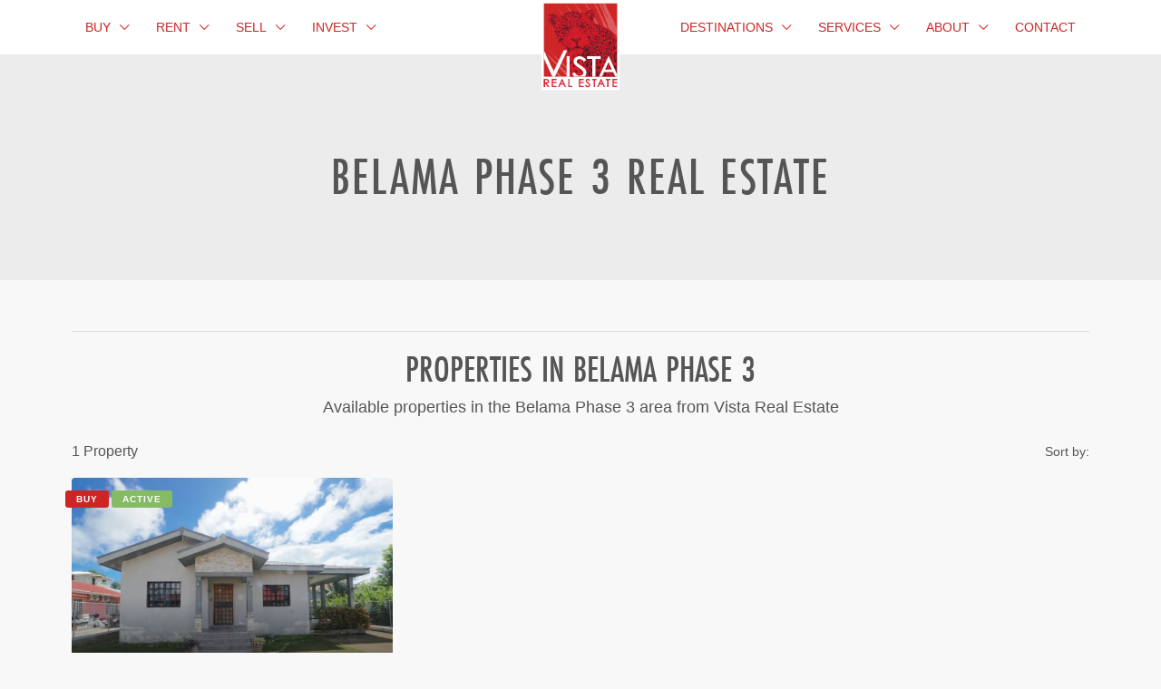

--- FILE ---
content_type: text/html; charset=UTF-8
request_url: https://www.belizerealestate.bz/neighbourhoods/belama-phase-3/
body_size: 29248
content:
<!doctype html>
<html lang="en-US">

<head>
    <meta charset="UTF-8" />
    <meta name="viewport" content="width=device-width, initial-scale=1.0" />
    <link rel="profile" href="https://gmpg.org/xfn/11" />
    <meta name="google-site-verification" content="_mqNxYRIi4ouTIfBGY_-CuHL_wLMkp5WiPvxo_HquPg" />
    <meta property="fb:app_id" content="1616115181873047" />
    <link rel="stylesheet" href="https://use.typekit.net/zhn1tzk.css">
    		<style>.houzez-library-modal-btn {margin-left: 5px;background: #35AAE1;vertical-align: top;font-size: 0 !important;}.houzez-library-modal-btn:before {content: '';width: 16px;height: 16px;background-image: url('https://www.belizerealestate.bz/wp-content/themes/houzez/img/studio-icon.png');background-position: center;background-size: contain;background-repeat: no-repeat;}#houzez-library-modal .houzez-elementor-template-library-template-name {text-align: right;flex: 1 0 0%;}</style>
	<meta name='robots' content='index, follow, max-image-preview:large, max-snippet:-1, max-video-preview:-1' />

	<!-- This site is optimized with the Yoast SEO Premium plugin v26.7 (Yoast SEO v26.7) - https://yoast.com/wordpress/plugins/seo/ -->
	<title>Belama Phase 3 Real Estate &#8226; Vista Real Estate</title>
	<link rel="canonical" href="https://www.belizerealestate.bz/neighbourhoods/belama-phase-3/" />
	<meta property="og:locale" content="en_US" />
	<meta property="og:type" content="article" />
	<meta property="og:title" content="Belama Phase 3 Archives" />
	<meta property="og:url" content="https://www.belizerealestate.bz/neighbourhoods/belama-phase-3/" />
	<meta property="og:site_name" content="Vista Real Estate" />
	<meta name="twitter:card" content="summary_large_image" />
	<meta name="twitter:site" content="@vistabelize" />
	<script type="application/ld+json" class="yoast-schema-graph">{"@context":"https://schema.org","@graph":[{"@type":"CollectionPage","@id":"https://www.belizerealestate.bz/neighbourhoods/belama-phase-3/","url":"https://www.belizerealestate.bz/neighbourhoods/belama-phase-3/","name":"Belama Phase 3 Real Estate &#8226; Vista Real Estate","isPartOf":{"@id":"https://www.belizerealestate.bz/#website"},"primaryImageOfPage":{"@id":"https://www.belizerealestate.bz/neighbourhoods/belama-phase-3/#primaryimage"},"image":{"@id":"https://www.belizerealestate.bz/neighbourhoods/belama-phase-3/#primaryimage"},"thumbnailUrl":"https://www.belizerealestate.bz/wp-content/uploads/2026/01/SEA01688.jpg","breadcrumb":{"@id":"https://www.belizerealestate.bz/neighbourhoods/belama-phase-3/#breadcrumb"},"inLanguage":"en-US"},{"@type":"ImageObject","inLanguage":"en-US","@id":"https://www.belizerealestate.bz/neighbourhoods/belama-phase-3/#primaryimage","url":"https://www.belizerealestate.bz/wp-content/uploads/2026/01/SEA01688.jpg","contentUrl":"https://www.belizerealestate.bz/wp-content/uploads/2026/01/SEA01688.jpg","width":1800,"height":1200},{"@type":"BreadcrumbList","@id":"https://www.belizerealestate.bz/neighbourhoods/belama-phase-3/#breadcrumb","itemListElement":[{"@type":"ListItem","position":1,"name":"Home","item":"https://www.belizerealestate.bz/"},{"@type":"ListItem","position":2,"name":"Belama Phase 3"}]},{"@type":"WebSite","@id":"https://www.belizerealestate.bz/#website","url":"https://www.belizerealestate.bz/","name":"Vista Real Estate","description":"#findyourvista","publisher":{"@id":"https://www.belizerealestate.bz/#organization"},"potentialAction":[{"@type":"SearchAction","target":{"@type":"EntryPoint","urlTemplate":"https://www.belizerealestate.bz/?s={search_term_string}"},"query-input":{"@type":"PropertyValueSpecification","valueRequired":true,"valueName":"search_term_string"}}],"inLanguage":"en-US"},{"@type":"Organization","@id":"https://www.belizerealestate.bz/#organization","name":"Vista Real Estate","url":"https://www.belizerealestate.bz/","logo":{"@type":"ImageObject","inLanguage":"en-US","@id":"https://www.belizerealestate.bz/#/schema/logo/image/","url":"https://www.belizerealestate.bz/wp-content/uploads/2020/05/VISTA-Real-Estate-Logo.svg","contentUrl":"https://www.belizerealestate.bz/wp-content/uploads/2020/05/VISTA-Real-Estate-Logo.svg","width":1,"height":1,"caption":"Vista Real Estate"},"image":{"@id":"https://www.belizerealestate.bz/#/schema/logo/image/"},"sameAs":["https://www.facebook.com/vistabelize","https://x.com/vistabelize","https://www.instagram.com/vistabelize/","https://www.linkedin.com/company/vistabelize/","https://www.pinterest.com/vistabelize/","https://www.youtube.com/c/vistabelize"]}]}</script>
	<!-- / Yoast SEO Premium plugin. -->


<link rel='dns-prefetch' href='//stats.wp.com' />
<link rel="alternate" type="application/rss+xml" title="Vista Real Estate &raquo; Feed" href="https://www.belizerealestate.bz/feed/" />
<link rel="alternate" type="application/rss+xml" title="Vista Real Estate &raquo; Comments Feed" href="https://www.belizerealestate.bz/comments/feed/" />
<link rel="alternate" type="application/rss+xml" title="Vista Real Estate &raquo; Belama Phase 3 Area Feed" href="https://www.belizerealestate.bz/neighbourhoods/belama-phase-3/feed/" />
<link rel="stylesheet" type="text/css" href="https://use.typekit.net/zhn1tzk.css"><style id='wp-img-auto-sizes-contain-inline-css' type='text/css'>
img:is([sizes=auto i],[sizes^="auto," i]){contain-intrinsic-size:3000px 1500px}
/*# sourceURL=wp-img-auto-sizes-contain-inline-css */
</style>
<link rel='stylesheet' id='sby_common_styles-css' href='https://www.belizerealestate.bz/wp-content/plugins/feeds-for-youtube/public/build/css/sb-youtube-common.css' type='text/css' media='all' />
<link rel='stylesheet' id='sby_styles-css' href='https://www.belizerealestate.bz/wp-content/plugins/feeds-for-youtube/public/build/css/sb-youtube-free.css' type='text/css' media='all' />
<style id='wp-emoji-styles-inline-css' type='text/css'>

	img.wp-smiley, img.emoji {
		display: inline !important;
		border: none !important;
		box-shadow: none !important;
		height: 1em !important;
		width: 1em !important;
		margin: 0 0.07em !important;
		vertical-align: -0.1em !important;
		background: none !important;
		padding: 0 !important;
	}
/*# sourceURL=wp-emoji-styles-inline-css */
</style>
<link rel='stylesheet' id='wp-block-library-css' href='https://www.belizerealestate.bz/wp-includes/css/dist/block-library/style.min.css' type='text/css' media='all' />
<style id='classic-theme-styles-inline-css' type='text/css'>
/*! This file is auto-generated */
.wp-block-button__link{color:#fff;background-color:#32373c;border-radius:9999px;box-shadow:none;text-decoration:none;padding:calc(.667em + 2px) calc(1.333em + 2px);font-size:1.125em}.wp-block-file__button{background:#32373c;color:#fff;text-decoration:none}
/*# sourceURL=/wp-includes/css/classic-themes.min.css */
</style>
<style id='global-styles-inline-css' type='text/css'>
:root{--wp--preset--aspect-ratio--square: 1;--wp--preset--aspect-ratio--4-3: 4/3;--wp--preset--aspect-ratio--3-4: 3/4;--wp--preset--aspect-ratio--3-2: 3/2;--wp--preset--aspect-ratio--2-3: 2/3;--wp--preset--aspect-ratio--16-9: 16/9;--wp--preset--aspect-ratio--9-16: 9/16;--wp--preset--color--black: #000000;--wp--preset--color--cyan-bluish-gray: #abb8c3;--wp--preset--color--white: #ffffff;--wp--preset--color--pale-pink: #f78da7;--wp--preset--color--vivid-red: #cf2e2e;--wp--preset--color--luminous-vivid-orange: #ff6900;--wp--preset--color--luminous-vivid-amber: #fcb900;--wp--preset--color--light-green-cyan: #7bdcb5;--wp--preset--color--vivid-green-cyan: #00d084;--wp--preset--color--pale-cyan-blue: #8ed1fc;--wp--preset--color--vivid-cyan-blue: #0693e3;--wp--preset--color--vivid-purple: #9b51e0;--wp--preset--gradient--vivid-cyan-blue-to-vivid-purple: linear-gradient(135deg,rgb(6,147,227) 0%,rgb(155,81,224) 100%);--wp--preset--gradient--light-green-cyan-to-vivid-green-cyan: linear-gradient(135deg,rgb(122,220,180) 0%,rgb(0,208,130) 100%);--wp--preset--gradient--luminous-vivid-amber-to-luminous-vivid-orange: linear-gradient(135deg,rgb(252,185,0) 0%,rgb(255,105,0) 100%);--wp--preset--gradient--luminous-vivid-orange-to-vivid-red: linear-gradient(135deg,rgb(255,105,0) 0%,rgb(207,46,46) 100%);--wp--preset--gradient--very-light-gray-to-cyan-bluish-gray: linear-gradient(135deg,rgb(238,238,238) 0%,rgb(169,184,195) 100%);--wp--preset--gradient--cool-to-warm-spectrum: linear-gradient(135deg,rgb(74,234,220) 0%,rgb(151,120,209) 20%,rgb(207,42,186) 40%,rgb(238,44,130) 60%,rgb(251,105,98) 80%,rgb(254,248,76) 100%);--wp--preset--gradient--blush-light-purple: linear-gradient(135deg,rgb(255,206,236) 0%,rgb(152,150,240) 100%);--wp--preset--gradient--blush-bordeaux: linear-gradient(135deg,rgb(254,205,165) 0%,rgb(254,45,45) 50%,rgb(107,0,62) 100%);--wp--preset--gradient--luminous-dusk: linear-gradient(135deg,rgb(255,203,112) 0%,rgb(199,81,192) 50%,rgb(65,88,208) 100%);--wp--preset--gradient--pale-ocean: linear-gradient(135deg,rgb(255,245,203) 0%,rgb(182,227,212) 50%,rgb(51,167,181) 100%);--wp--preset--gradient--electric-grass: linear-gradient(135deg,rgb(202,248,128) 0%,rgb(113,206,126) 100%);--wp--preset--gradient--midnight: linear-gradient(135deg,rgb(2,3,129) 0%,rgb(40,116,252) 100%);--wp--preset--font-size--small: 13px;--wp--preset--font-size--medium: 20px;--wp--preset--font-size--large: 36px;--wp--preset--font-size--x-large: 42px;--wp--preset--spacing--20: 0.44rem;--wp--preset--spacing--30: 0.67rem;--wp--preset--spacing--40: 1rem;--wp--preset--spacing--50: 1.5rem;--wp--preset--spacing--60: 2.25rem;--wp--preset--spacing--70: 3.38rem;--wp--preset--spacing--80: 5.06rem;--wp--preset--shadow--natural: 6px 6px 9px rgba(0, 0, 0, 0.2);--wp--preset--shadow--deep: 12px 12px 50px rgba(0, 0, 0, 0.4);--wp--preset--shadow--sharp: 6px 6px 0px rgba(0, 0, 0, 0.2);--wp--preset--shadow--outlined: 6px 6px 0px -3px rgb(255, 255, 255), 6px 6px rgb(0, 0, 0);--wp--preset--shadow--crisp: 6px 6px 0px rgb(0, 0, 0);}:where(.is-layout-flex){gap: 0.5em;}:where(.is-layout-grid){gap: 0.5em;}body .is-layout-flex{display: flex;}.is-layout-flex{flex-wrap: wrap;align-items: center;}.is-layout-flex > :is(*, div){margin: 0;}body .is-layout-grid{display: grid;}.is-layout-grid > :is(*, div){margin: 0;}:where(.wp-block-columns.is-layout-flex){gap: 2em;}:where(.wp-block-columns.is-layout-grid){gap: 2em;}:where(.wp-block-post-template.is-layout-flex){gap: 1.25em;}:where(.wp-block-post-template.is-layout-grid){gap: 1.25em;}.has-black-color{color: var(--wp--preset--color--black) !important;}.has-cyan-bluish-gray-color{color: var(--wp--preset--color--cyan-bluish-gray) !important;}.has-white-color{color: var(--wp--preset--color--white) !important;}.has-pale-pink-color{color: var(--wp--preset--color--pale-pink) !important;}.has-vivid-red-color{color: var(--wp--preset--color--vivid-red) !important;}.has-luminous-vivid-orange-color{color: var(--wp--preset--color--luminous-vivid-orange) !important;}.has-luminous-vivid-amber-color{color: var(--wp--preset--color--luminous-vivid-amber) !important;}.has-light-green-cyan-color{color: var(--wp--preset--color--light-green-cyan) !important;}.has-vivid-green-cyan-color{color: var(--wp--preset--color--vivid-green-cyan) !important;}.has-pale-cyan-blue-color{color: var(--wp--preset--color--pale-cyan-blue) !important;}.has-vivid-cyan-blue-color{color: var(--wp--preset--color--vivid-cyan-blue) !important;}.has-vivid-purple-color{color: var(--wp--preset--color--vivid-purple) !important;}.has-black-background-color{background-color: var(--wp--preset--color--black) !important;}.has-cyan-bluish-gray-background-color{background-color: var(--wp--preset--color--cyan-bluish-gray) !important;}.has-white-background-color{background-color: var(--wp--preset--color--white) !important;}.has-pale-pink-background-color{background-color: var(--wp--preset--color--pale-pink) !important;}.has-vivid-red-background-color{background-color: var(--wp--preset--color--vivid-red) !important;}.has-luminous-vivid-orange-background-color{background-color: var(--wp--preset--color--luminous-vivid-orange) !important;}.has-luminous-vivid-amber-background-color{background-color: var(--wp--preset--color--luminous-vivid-amber) !important;}.has-light-green-cyan-background-color{background-color: var(--wp--preset--color--light-green-cyan) !important;}.has-vivid-green-cyan-background-color{background-color: var(--wp--preset--color--vivid-green-cyan) !important;}.has-pale-cyan-blue-background-color{background-color: var(--wp--preset--color--pale-cyan-blue) !important;}.has-vivid-cyan-blue-background-color{background-color: var(--wp--preset--color--vivid-cyan-blue) !important;}.has-vivid-purple-background-color{background-color: var(--wp--preset--color--vivid-purple) !important;}.has-black-border-color{border-color: var(--wp--preset--color--black) !important;}.has-cyan-bluish-gray-border-color{border-color: var(--wp--preset--color--cyan-bluish-gray) !important;}.has-white-border-color{border-color: var(--wp--preset--color--white) !important;}.has-pale-pink-border-color{border-color: var(--wp--preset--color--pale-pink) !important;}.has-vivid-red-border-color{border-color: var(--wp--preset--color--vivid-red) !important;}.has-luminous-vivid-orange-border-color{border-color: var(--wp--preset--color--luminous-vivid-orange) !important;}.has-luminous-vivid-amber-border-color{border-color: var(--wp--preset--color--luminous-vivid-amber) !important;}.has-light-green-cyan-border-color{border-color: var(--wp--preset--color--light-green-cyan) !important;}.has-vivid-green-cyan-border-color{border-color: var(--wp--preset--color--vivid-green-cyan) !important;}.has-pale-cyan-blue-border-color{border-color: var(--wp--preset--color--pale-cyan-blue) !important;}.has-vivid-cyan-blue-border-color{border-color: var(--wp--preset--color--vivid-cyan-blue) !important;}.has-vivid-purple-border-color{border-color: var(--wp--preset--color--vivid-purple) !important;}.has-vivid-cyan-blue-to-vivid-purple-gradient-background{background: var(--wp--preset--gradient--vivid-cyan-blue-to-vivid-purple) !important;}.has-light-green-cyan-to-vivid-green-cyan-gradient-background{background: var(--wp--preset--gradient--light-green-cyan-to-vivid-green-cyan) !important;}.has-luminous-vivid-amber-to-luminous-vivid-orange-gradient-background{background: var(--wp--preset--gradient--luminous-vivid-amber-to-luminous-vivid-orange) !important;}.has-luminous-vivid-orange-to-vivid-red-gradient-background{background: var(--wp--preset--gradient--luminous-vivid-orange-to-vivid-red) !important;}.has-very-light-gray-to-cyan-bluish-gray-gradient-background{background: var(--wp--preset--gradient--very-light-gray-to-cyan-bluish-gray) !important;}.has-cool-to-warm-spectrum-gradient-background{background: var(--wp--preset--gradient--cool-to-warm-spectrum) !important;}.has-blush-light-purple-gradient-background{background: var(--wp--preset--gradient--blush-light-purple) !important;}.has-blush-bordeaux-gradient-background{background: var(--wp--preset--gradient--blush-bordeaux) !important;}.has-luminous-dusk-gradient-background{background: var(--wp--preset--gradient--luminous-dusk) !important;}.has-pale-ocean-gradient-background{background: var(--wp--preset--gradient--pale-ocean) !important;}.has-electric-grass-gradient-background{background: var(--wp--preset--gradient--electric-grass) !important;}.has-midnight-gradient-background{background: var(--wp--preset--gradient--midnight) !important;}.has-small-font-size{font-size: var(--wp--preset--font-size--small) !important;}.has-medium-font-size{font-size: var(--wp--preset--font-size--medium) !important;}.has-large-font-size{font-size: var(--wp--preset--font-size--large) !important;}.has-x-large-font-size{font-size: var(--wp--preset--font-size--x-large) !important;}
:where(.wp-block-post-template.is-layout-flex){gap: 1.25em;}:where(.wp-block-post-template.is-layout-grid){gap: 1.25em;}
:where(.wp-block-term-template.is-layout-flex){gap: 1.25em;}:where(.wp-block-term-template.is-layout-grid){gap: 1.25em;}
:where(.wp-block-columns.is-layout-flex){gap: 2em;}:where(.wp-block-columns.is-layout-grid){gap: 2em;}
:root :where(.wp-block-pullquote){font-size: 1.5em;line-height: 1.6;}
/*# sourceURL=global-styles-inline-css */
</style>
<link rel='stylesheet' id='contact-form-7-css' href='https://www.belizerealestate.bz/wp-content/plugins/contact-form-7/includes/css/styles.css' type='text/css' media='all' />
<link rel='stylesheet' id='cookie-law-info-css' href='https://www.belizerealestate.bz/wp-content/plugins/cookie-law-info/legacy/public/css/cookie-law-info-public.css' type='text/css' media='all' />
<link rel='stylesheet' id='cookie-law-info-gdpr-css' href='https://www.belizerealestate.bz/wp-content/plugins/cookie-law-info/legacy/public/css/cookie-law-info-gdpr.css' type='text/css' media='all' />
<link rel='stylesheet' id='elementor-icons-css' href='https://www.belizerealestate.bz/wp-content/plugins/elementor/assets/lib/eicons/css/elementor-icons.min.css' type='text/css' media='all' />
<link rel='stylesheet' id='elementor-frontend-css' href='https://www.belizerealestate.bz/wp-content/plugins/elementor/assets/css/frontend.min.css' type='text/css' media='all' />
<link rel='stylesheet' id='elementor-post-12025-css' href='https://www.belizerealestate.bz/wp-content/uploads/elementor/css/post-12025.css' type='text/css' media='all' />
<link rel='stylesheet' id='sby-common-styles-css' href='https://www.belizerealestate.bz/wp-content/plugins/feeds-for-youtube/css/https://www.belizerealestate.bz/wp-content/plugins/feeds-for-youtube/public/build/css/sb-youtube-common.css' type='text/css' media='all' />
<link rel='stylesheet' id='sby-styles-css' href='https://www.belizerealestate.bz/wp-content/plugins/feeds-for-youtube/css/https://www.belizerealestate.bz/wp-content/plugins/feeds-for-youtube/public/build/css/sb-youtube-free.css' type='text/css' media='all' />
<link rel='stylesheet' id='houzez-studio-css' href='https://www.belizerealestate.bz/wp-content/plugins/houzez-studio/public/css/houzez-studio-public.css' type='text/css' media='all' />
<link rel='stylesheet' id='bootstrap-css' href='https://www.belizerealestate.bz/wp-content/themes/houzez/css/bootstrap.min.css' type='text/css' media='all' />
<link rel='stylesheet' id='bootstrap-select-css' href='https://www.belizerealestate.bz/wp-content/themes/houzez/css/bootstrap-select.min.css' type='text/css' media='all' />
<link rel='stylesheet' id='font-awesome-5-all-css' href='https://www.belizerealestate.bz/wp-content/themes/houzez/css/font-awesome/css/all.min.css' type='text/css' media='all' />
<link rel='stylesheet' id='houzez-icons-css' href='https://www.belizerealestate.bz/wp-content/themes/houzez/css/icons.css' type='text/css' media='all' />
<link rel='stylesheet' id='slick-min-css' href='https://www.belizerealestate.bz/wp-content/themes/houzez/css/slick-min.css' type='text/css' media='all' />
<link rel='stylesheet' id='slick-theme-min-css' href='https://www.belizerealestate.bz/wp-content/themes/houzez/css/slick-theme-min.css' type='text/css' media='all' />
<link rel='stylesheet' id='jquery-ui-css' href='https://www.belizerealestate.bz/wp-content/themes/houzez/css/jquery-ui.min.css' type='text/css' media='all' />
<link rel='stylesheet' id='bootstrap-datepicker-css' href='https://www.belizerealestate.bz/wp-content/themes/houzez/css/bootstrap-datepicker.min.css' type='text/css' media='all' />
<link rel='stylesheet' id='houzez-main-css' href='https://www.belizerealestate.bz/wp-content/themes/houzez/css/main.css' type='text/css' media='all' />
<link rel='stylesheet' id='houzez-styling-options-css' href='https://www.belizerealestate.bz/wp-content/themes/houzez/css/styling-options.css' type='text/css' media='all' />
<link rel='stylesheet' id='houzez-style-css' href='https://www.belizerealestate.bz/wp-content/themes/houzez-child/style.css' type='text/css' media='all' />
<style id='houzez-style-inline-css' type='text/css'>

        @media (min-width: 1200px) {
          .container {
              max-width: 1210px;
          }
        }
                    .label-color-510 {
                        background-color: #85bb65;
                    }
                    
                    .label-color-521 {
                        background-color: #fcc200;
                    }
                    
                    .label-color-882 {
                        background-color: #ff8800;
                    }
                    
                    .label-color-983 {
                        background-color: #cd2525;
                    }
                    
                    .label-color-505 {
                        background-color: #ffbb00;
                    }
                    
                    .status-color-754 {
                        background-color: #cd2525;
                    }
                    
                    .status-color-503 {
                        background-color: #ff8800;
                    }
                    
        body {
            font-family: Arial, Helvetica, sans-serif;
            font-size: 14px;
            font-weight: 400;
            line-height: 20px;
            text-transform: ;
        }
        .main-nav,
        .dropdown-menu,
        .login-register,
        .btn.btn-create-listing,
        .logged-in-nav,
        .btn-phone-number {
          font-family: Arial, Helvetica, sans-serif;
          font-size: 14px;
          font-weight: 400;
          text-align: inherit;
          text-transform: ;
        }

        .btn,
        .ele-btn,
        .houzez-search-button,
        .houzez-submit-button,
        .form-control,
        .bootstrap-select .text,
        .sort-by-title,
        .woocommerce ul.products li.product .button {
          font-family: Arial, Helvetica, sans-serif;
          font-size: 14px; 
        }
        
        h1, h2, h3, h4, h5, h6, .item-title {
          font-family: Arial, Helvetica, sans-serif;
          font-weight: 400;
          text-transform: ;
        }

        .post-content-wrap h1, .post-content-wrap h2, .post-content-wrap h3, .post-content-wrap h4, .post-content-wrap h5, .post-content-wrap h6 {
          font-weight: 400;
          text-transform: ;
          text-align: ; 
        }

        .top-bar-wrap {
            font-family: ;
            font-size: ;
            font-weight: ;
            line-height: ;
            text-align: ;
            text-transform: ;   
        }
        .footer-wrap {
            font-family: Arial, Helvetica, sans-serif;
            font-size: 13px;
            font-weight: 400;
            line-height: 18px;
            text-align: inherit;
            text-transform: ;
        }
        
        .header-v1 .header-inner-wrap,
        .header-v1 .navbar-logged-in-wrap {
            line-height: 60px;
            height: 60px; 
        }
        .header-v2 .header-top .navbar {
          height: 110px; 
        }

        .header-v2 .header-bottom .header-inner-wrap,
        .header-v2 .header-bottom .navbar-logged-in-wrap {
          line-height: 54px;
          height: 54px; 
        }

        .header-v3 .header-top .header-inner-wrap,
        .header-v3 .header-top .header-contact-wrap {
          height: 80px;
          line-height: 80px; 
        }
        .header-v3 .header-bottom .header-inner-wrap,
        .header-v3 .header-bottom .navbar-logged-in-wrap {
          line-height: 54px;
          height: 54px; 
        }
        .header-v4 .header-inner-wrap,
        .header-v4 .navbar-logged-in-wrap {
          line-height: 90px;
          height: 90px; 
        }
        .header-v5 .header-top .header-inner-wrap,
        .header-v5 .header-top .navbar-logged-in-wrap {
          line-height: 110px;
          height: 110px; 
        }
        .header-v5 .header-bottom .header-inner-wrap {
          line-height: 54px;
          height: 54px; 
        }
        .header-v6 .header-inner-wrap,
        .header-v6 .navbar-logged-in-wrap {
          height: 60px;
          line-height: 60px; 
        }
        @media (min-width: 1200px) {
            .header-v5 .header-top .container {
                max-width: 1170px;
            }
        }
    
      body,
      .main-wrap,
      .fw-property-documents-wrap h3 span, 
      .fw-property-details-wrap h3 span {
        background-color: #f8f8f8; 
      }
      .houzez-main-wrap-v2, .main-wrap.agent-detail-page-v2 {
        background-color: #ffffff;
      }

       body,
      .form-control,
      .bootstrap-select .text,
      .item-title a,
      .listing-tabs .nav-tabs .nav-link,
      .item-wrap-v2 .item-amenities li span,
      .item-wrap-v2 .item-amenities li:before,
      .item-parallax-wrap .item-price-wrap,
      .list-view .item-body .item-price-wrap,
      .property-slider-item .item-price-wrap,
      .page-title-wrap .item-price-wrap,
      .agent-information .agent-phone span a,
      .property-overview-wrap ul li strong,
      .mobile-property-title .item-price-wrap .item-price,
      .fw-property-features-left li a,
      .lightbox-content-wrap .item-price-wrap,
      .blog-post-item-v1 .blog-post-title h3 a,
      .blog-post-content-widget h4 a,
      .property-item-widget .right-property-item-widget-wrap .item-price-wrap,
      .login-register-form .modal-header .login-register-tabs .nav-link.active,
      .agent-list-wrap .agent-list-content h2 a,
      .agent-list-wrap .agent-list-contact li a,
      .agent-contacts-wrap li a,
      .menu-edit-property li a,
      .statistic-referrals-list li a,
      .chart-nav .nav-pills .nav-link,
      .dashboard-table-properties td .property-payment-status,
      .dashboard-mobile-edit-menu-wrap .bootstrap-select > .dropdown-toggle.bs-placeholder,
      .payment-method-block .radio-tab .control-text,
      .post-title-wrap h2 a,
      .lead-nav-tab.nav-pills .nav-link,
      .deals-nav-tab.nav-pills .nav-link,
      .btn-light-grey-outlined:hover,
      button:not(.bs-placeholder) .filter-option-inner-inner,
      .fw-property-floor-plans-wrap .floor-plans-tabs a,
      .products > .product > .item-body > a,
      .woocommerce ul.products li.product .price,
      .woocommerce div.product p.price, 
      .woocommerce div.product span.price,
      .woocommerce #reviews #comments ol.commentlist li .meta,
      .woocommerce-MyAccount-navigation ul li a,
      .activitiy-item-close-button a,
      .property-section-wrap li a {
       color: #555555; 
     }


    
      a,
      a:hover,
      a:active,
      a:focus,
      .primary-text,
      .btn-clear,
      .btn-apply,
      .btn-primary-outlined,
      .btn-primary-outlined:before,
      .item-title a:hover,
      .sort-by .bootstrap-select .bs-placeholder,
      .sort-by .bootstrap-select > .btn,
      .sort-by .bootstrap-select > .btn:active,
      .page-link,
      .page-link:hover,
      .accordion-title:before,
      .blog-post-content-widget h4 a:hover,
      .agent-list-wrap .agent-list-content h2 a:hover,
      .agent-list-wrap .agent-list-contact li a:hover,
      .agent-contacts-wrap li a:hover,
      .agent-nav-wrap .nav-pills .nav-link,
      .dashboard-side-menu-wrap .side-menu-dropdown a.active,
      .menu-edit-property li a.active,
      .menu-edit-property li a:hover,
      .dashboard-statistic-block h3 .fa,
      .statistic-referrals-list li a:hover,
      .chart-nav .nav-pills .nav-link.active,
      .board-message-icon-wrap.active,
      .post-title-wrap h2 a:hover,
      .listing-switch-view .switch-btn.active,
      .item-wrap-v6 .item-price-wrap,
      .listing-v6 .list-view .item-body .item-price-wrap,
      .woocommerce nav.woocommerce-pagination ul li a, 
      .woocommerce nav.woocommerce-pagination ul li span,
      .woocommerce-MyAccount-navigation ul li a:hover,
      .property-schedule-tour-form-wrap .control input:checked ~ .control__indicator,
      .property-schedule-tour-form-wrap .control:hover,
      .property-walkscore-wrap-v2 .score-details .houzez-icon,
      .login-register .btn-icon-login-register + .dropdown-menu a,
      .activitiy-item-close-button a:hover,
      .property-section-wrap li a:hover,
      .agent-detail-page-v2 .agent-nav-wrap .nav-link.active,
      .property-lightbox-v2-sections-navigation .slick-prev, 
      .property-lightbox-v2-sections-navigation .slick-next,
      .property-lightbox-v2-sections-navigation .slick-slide.current-section,
      .property-lightbox-v2-sections-navigation .nav-link.active,
      .agent-detail-page-v2 .listing-tabs .nav-link.active {
        color: #cd2525; 
      }
      
      .agent-list-position a {
        color: #cd2525; 
      }

      .control input:checked ~ .control__indicator,
      .top-banner-wrap .nav-pills .nav-link,
      .btn-primary-outlined:hover,
      .page-item.active .page-link,
      .slick-prev:hover,
      .slick-prev:focus,
      .slick-next:hover,
      .slick-next:focus,
      .mobile-property-tools .nav-pills .nav-link.active,
      .login-register-form .modal-header,
      .agent-nav-wrap .nav-pills .nav-link.active,
      .board-message-icon-wrap .notification-circle,
      .primary-label,
      .fc-event, .fc-event-dot,
      .compare-table .table-hover > tbody > tr:hover,
      .post-tag,
      .datepicker table tr td.active.active,
      .datepicker table tr td.active.disabled,
      .datepicker table tr td.active.disabled.active,
      .datepicker table tr td.active.disabled.disabled,
      .datepicker table tr td.active.disabled:active,
      .datepicker table tr td.active.disabled:hover,
      .datepicker table tr td.active.disabled:hover.active,
      .datepicker table tr td.active.disabled:hover.disabled,
      .datepicker table tr td.active.disabled:hover:active,
      .datepicker table tr td.active.disabled:hover:hover,
      .datepicker table tr td.active.disabled:hover[disabled],
      .datepicker table tr td.active.disabled[disabled],
      .datepicker table tr td.active:active,
      .datepicker table tr td.active:hover,
      .datepicker table tr td.active:hover.active,
      .datepicker table tr td.active:hover.disabled,
      .datepicker table tr td.active:hover:active,
      .datepicker table tr td.active:hover:hover,
      .datepicker table tr td.active:hover[disabled],
      .datepicker table tr td.active[disabled],
      .ui-slider-horizontal .ui-slider-range,
      .btn-bubble {
        background-color: #cd2525; 
      }

      .control input:checked ~ .control__indicator,
      .btn-primary-outlined,
      .page-item.active .page-link,
      .mobile-property-tools .nav-pills .nav-link.active,
      .agent-nav-wrap .nav-pills .nav-link,
      .agent-nav-wrap .nav-pills .nav-link.active,
      .chart-nav .nav-pills .nav-link.active,
      .dashaboard-snake-nav .step-block.active,
      .fc-event,
      .fc-event-dot,
      .property-schedule-tour-form-wrap .control input:checked ~ .control__indicator,
      .agent-detail-page-v2 .agent-nav-wrap .nav-link.active {
        border-color: #cd2525; 
      }

      .slick-arrow:hover {
        background-color: rgba(171,21,21,1); 
      }

      .slick-arrow {
        background-color: #cd2525; 
      }

      .property-banner .nav-pills .nav-link.active {
        background-color: rgba(171,21,21,1) !important; 
      }

      .property-navigation-wrap a.active {
        color: #cd2525;
        -webkit-box-shadow: inset 0 -3px #cd2525;
        box-shadow: inset 0 -3px #cd2525; 
      }

      .btn-primary,
      .fc-button-primary,
      .woocommerce nav.woocommerce-pagination ul li a:focus, 
      .woocommerce nav.woocommerce-pagination ul li a:hover, 
      .woocommerce nav.woocommerce-pagination ul li span.current {
        color: #fff;
        background-color: #cd2525;
        border-color: #cd2525; 
      }
      .btn-primary:focus, .btn-primary:focus:active,
      .fc-button-primary:focus,
      .fc-button-primary:focus:active {
        color: #fff;
        background-color: #cd2525;
        border-color: #cd2525; 
      }
      .btn-primary:hover,
      .fc-button-primary:hover {
        color: #fff;
        background-color: #ab1515;
        border-color: #ab1515; 
      }
      .btn-primary:active, 
      .btn-primary:not(:disabled):not(:disabled):active,
      .fc-button-primary:active,
      .fc-button-primary:not(:disabled):not(:disabled):active {
        color: #fff;
        background-color: #ab1515;
        border-color: #ab1515; 
      }

      .btn-secondary,
      .woocommerce span.onsale,
      .woocommerce ul.products li.product .button,
      .woocommerce #respond input#submit.alt, 
      .woocommerce a.button.alt, 
      .woocommerce button.button.alt, 
      .woocommerce input.button.alt,
      .woocommerce #review_form #respond .form-submit input,
      .woocommerce #respond input#submit, 
      .woocommerce a.button, 
      .woocommerce button.button, 
      .woocommerce input.button {
        color: #fff;
        background-color: #555555;
        border-color: #555555; 
      }
      .woocommerce ul.products li.product .button:focus,
      .woocommerce ul.products li.product .button:active,
      .woocommerce #respond input#submit.alt:focus, 
      .woocommerce a.button.alt:focus, 
      .woocommerce button.button.alt:focus, 
      .woocommerce input.button.alt:focus,
      .woocommerce #respond input#submit.alt:active, 
      .woocommerce a.button.alt:active, 
      .woocommerce button.button.alt:active, 
      .woocommerce input.button.alt:active,
      .woocommerce #review_form #respond .form-submit input:focus,
      .woocommerce #review_form #respond .form-submit input:active,
      .woocommerce #respond input#submit:active, 
      .woocommerce a.button:active, 
      .woocommerce button.button:active, 
      .woocommerce input.button:active,
      .woocommerce #respond input#submit:focus, 
      .woocommerce a.button:focus, 
      .woocommerce button.button:focus, 
      .woocommerce input.button:focus {
        color: #fff;
        background-color: #555555;
        border-color: #555555; 
      }
      .btn-secondary:hover,
      .woocommerce ul.products li.product .button:hover,
      .woocommerce #respond input#submit.alt:hover, 
      .woocommerce a.button.alt:hover, 
      .woocommerce button.button.alt:hover, 
      .woocommerce input.button.alt:hover,
      .woocommerce #review_form #respond .form-submit input:hover,
      .woocommerce #respond input#submit:hover, 
      .woocommerce a.button:hover, 
      .woocommerce button.button:hover, 
      .woocommerce input.button:hover {
        color: #fff;
        background-color: #111111;
        border-color: #111111; 
      }
      .btn-secondary:active, 
      .btn-secondary:not(:disabled):not(:disabled):active {
        color: #fff;
        background-color: #111111;
        border-color: #111111; 
      }

      .btn-primary-outlined {
        color: #cd2525;
        background-color: transparent;
        border-color: #cd2525; 
      }
      .btn-primary-outlined:focus, .btn-primary-outlined:focus:active {
        color: #cd2525;
        background-color: transparent;
        border-color: #cd2525; 
      }
      .btn-primary-outlined:hover {
        color: #fff;
        background-color: #ab1515;
        border-color: #ab1515; 
      }
      .btn-primary-outlined:active, .btn-primary-outlined:not(:disabled):not(:disabled):active {
        color: #cd2525;
        background-color: rgba(26, 26, 26, 0);
        border-color: #ab1515; 
      }

      .btn-secondary-outlined {
        color: #555555;
        background-color: transparent;
        border-color: #555555; 
      }
      .btn-secondary-outlined:focus, .btn-secondary-outlined:focus:active {
        color: #555555;
        background-color: transparent;
        border-color: #555555; 
      }
      .btn-secondary-outlined:hover {
        color: #fff;
        background-color: #111111;
        border-color: #111111; 
      }
      .btn-secondary-outlined:active, .btn-secondary-outlined:not(:disabled):not(:disabled):active {
        color: #555555;
        background-color: rgba(26, 26, 26, 0);
        border-color: #111111; 
      }

      .btn-call {
        color: #555555;
        background-color: transparent;
        border-color: #555555; 
      }
      .btn-call:focus, .btn-call:focus:active {
        color: #555555;
        background-color: transparent;
        border-color: #555555; 
      }
      .btn-call:hover {
        color: #555555;
        background-color: rgba(26, 26, 26, 0);
        border-color: #111111; 
      }
      .btn-call:active, .btn-call:not(:disabled):not(:disabled):active {
        color: #555555;
        background-color: rgba(26, 26, 26, 0);
        border-color: #111111; 
      }
      .icon-delete .btn-loader:after{
          border-color: #cd2525 transparent #cd2525 transparent
      }
    
      .header-v1 {
        background-color: #004274;
        border-bottom: 1px solid #004274; 
      }

      .header-v1 a.nav-link {
        color: #FFFFFF; 
      }

      .header-v1 a.nav-link:hover,
      .header-v1 a.nav-link:active {
        color: #00aeff;
        background-color: rgba(0, 174, 255, 0.1); 
      }
      .header-desktop .main-nav .nav-link {
          letter-spacing: 0px;
      }
    
      .header-v2 .header-top,
      .header-v5 .header-top,
      .header-v2 .header-contact-wrap {
        background-color: #ffffff; 
      }

      .header-v2 .header-bottom, 
      .header-v5 .header-bottom {
        background-color: #ffffff;
      }

      .header-v2 .header-contact-wrap .header-contact-right, .header-v2 .header-contact-wrap .header-contact-right a, .header-contact-right a:hover, header-contact-right a:active {
        color: #555555; 
      }

      .header-v2 .header-contact-left {
        color: #555555; 
      }

      .header-v2 .header-bottom,
      .header-v2 .navbar-nav > li,
      .header-v2 .navbar-nav > li:first-of-type,
      .header-v5 .header-bottom,
      .header-v5 .navbar-nav > li,
      .header-v5 .navbar-nav > li:first-of-type {
        border-color: rgba(237,237,237,1);
      }

      .header-v2 a.nav-link,
      .header-v5 a.nav-link {
        color: #555555; 
      }

      .header-v2 a.nav-link:hover,
      .header-v2 a.nav-link:active,
      .header-v5 a.nav-link:hover,
      .header-v5 a.nav-link:active {
        color: #ffffff;
        background-color: rgba(205,37,37,1); 
      }

      .header-v2 .header-contact-right a:hover, 
      .header-v2 .header-contact-right a:active,
      .header-v3 .header-contact-right a:hover, 
      .header-v3 .header-contact-right a:active {
        background-color: transparent;
      }

      .header-v2 .header-social-icons a,
      .header-v5 .header-social-icons a {
        color: #555555; 
      }
    
      .header-v3 .header-top {
        background-color: #004274; 
      }

      .header-v3 .header-bottom {
        background-color: #004274; 
      }

      .header-v3 .header-contact,
      .header-v3-mobile {
        background-color: #00aeff;
        color: #ffffff; 
      }

      .header-v3 .header-bottom,
      .header-v3 .login-register,
      .header-v3 .navbar-nav > li,
      .header-v3 .navbar-nav > li:first-of-type {
        border-color: rgba(0, 174, 239, 0.2); 
      }

      .header-v3 a.nav-link, 
      .header-v3 .header-contact-right a:hover, .header-v3 .header-contact-right a:active {
        color: #FFFFFF; 
      }

      .header-v3 a.nav-link:hover,
      .header-v3 a.nav-link:active {
        color: #00aeff;
        background-color: rgba(0, 174, 255, 0.1); 
      }

      .header-v3 .header-social-icons a {
        color: #004274; 
      }
    
      .header-v4 {
        background-color: #ffffff; 
      }

      .header-v4 a.nav-link {
        color: #cd2525; 
      }

      .header-v4 a.nav-link:hover,
      .header-v4 a.nav-link:active {
        color: #cd2525;
        background-color: rgba(233,233,233,0.1); 
      }
    
      .header-v6 .header-top {
        background-color: #cd2525; 
      }

      .header-v6 a.nav-link {
        color: #FFFFFF; 
      }

      .header-v6 a.nav-link:hover,
      .header-v6 a.nav-link:active {
        color: #cd2525;
        background-color: rgba(255,0,0,0.1); 
      }

      .header-v6 .header-social-icons a {
        color: #FFFFFF; 
      }
    
      .header-mobile {
        background-color: #ffffff; 
      }
      .header-mobile .toggle-button-left,
      .header-mobile .toggle-button-right {
        color: #ffffff; 
      }

      .nav-mobile .logged-in-nav a,
      .nav-mobile .main-nav,
      .nav-mobile .navi-login-register {
        background-color: #ffffff; 
      }

      .nav-mobile .logged-in-nav a,
      .nav-mobile .main-nav .nav-item .nav-item a,
      .nav-mobile .main-nav .nav-item a,
      .navi-login-register .main-nav .nav-item a {
        color: #cd2525;
        border-bottom: 1px solid #cdcdcd;
        background-color: #ffffff;
      }

      .nav-mobile .btn-create-listing,
      .navi-login-register .btn-create-listing {
        color: #fff;
        border: 1px solid #cd2525;
        background-color: #cd2525; 
      }

      .nav-mobile .btn-create-listing:hover, .nav-mobile .btn-create-listing:active,
      .navi-login-register .btn-create-listing:hover,
      .navi-login-register .btn-create-listing:active {
        color: #fff;
        border: 1px solid #cd2525;
        background-color: rgba(0, 174, 255, 0.65); 
      }
    
      .header-transparent-wrap .header-v4 {
        background-color: transparent;
        border-bottom: 0px none rgba(255,255,255,0); 
      }

      .header-transparent-wrap .header-v4 a {
        color: #ffffff; 
      }

      .header-transparent-wrap .header-v4 a:hover,
      .header-transparent-wrap .header-v4 a:active {
        color: #ffffff;
        background-color: rgba(255, 255, 255, 0.1); 
      }
    
      .main-nav .navbar-nav .nav-item .dropdown-menu,
      .login-register .login-register-nav li .dropdown-menu {
        background-color: rgba(255,255,255,1); 
      }

      .login-register .login-register-nav li .dropdown-menu:before {
          border-left-color: rgba(255,255,255,1);
          border-top-color: rgba(255,255,255,1);
      }

      .main-nav .navbar-nav .nav-item .nav-item a,
      .login-register .login-register-nav li .dropdown-menu .nav-item a {
        color: #cd2525;
        border-bottom: 1px solid transparent; 
      }

      .main-nav .navbar-nav .nav-item .nav-item a:hover,
      .main-nav .navbar-nav .nav-item .nav-item a:active,
      .login-register .login-register-nav li .dropdown-menu .nav-item a:hover {
        color: #990000; 
      }
      .main-nav .navbar-nav .nav-item .nav-item a:hover,
      .main-nav .navbar-nav .nav-item .nav-item a:active,
      .login-register .login-register-nav li .dropdown-menu .nav-item a:hover {
          background-color: rgba(0, 174, 255, 0.1);
      }
    
      .header-main-wrap .btn-create-listing {
        color: #ffffff;
        border: 1px solid #cc0c0c;
        background-color: #cd2525; 
      }

      .header-main-wrap .btn-create-listing:hover,
      .header-main-wrap .btn-create-listing:active {
        color: rgba(255, 255, 255, 0.99);
        border: 1px solid #ff2200;
        background-color: rgba(150,0,0,0.65); 
      }
    
      .header-transparent-wrap .header-v4 .btn-create-listing {
        color: #ffffff;
        border: 1px solid #ffffff;
        background-color: rgba(255, 255, 255, 0.2); 
      }

      .header-transparent-wrap .header-v4 .btn-create-listing:hover,
      .header-transparent-wrap .header-v4 .btn-create-listing:active {
        color: rgba(255,255,255,1);
        border: 1px solid #cccccc;
        background-color: rgba(240,240,240,0.5); 
      }
    
      .header-transparent-wrap .logged-in-nav a,
      .logged-in-nav a {
        color: #004274;
        border-color: #dce0e0;
        background-color: #FFFFFF; 
      }

      .header-transparent-wrap .logged-in-nav a:hover,
      .header-transparent-wrap .logged-in-nav a:active,
      .logged-in-nav a:hover,
      .logged-in-nav a:active {
        color: #00aeff;
        background-color: rgba(0, 174, 255, 0.1);
        border-color: #dce0e0; 
      }
    
      .form-control::-webkit-input-placeholder,
      .search-banner-wrap ::-webkit-input-placeholder,
      .advanced-search ::-webkit-input-placeholder,
      .advanced-search-banner-wrap ::-webkit-input-placeholder,
      .overlay-search-advanced-module ::-webkit-input-placeholder {
        color: #a1a7a8; 
      }
      .bootstrap-select > .dropdown-toggle.bs-placeholder, 
      .bootstrap-select > .dropdown-toggle.bs-placeholder:active, 
      .bootstrap-select > .dropdown-toggle.bs-placeholder:focus, 
      .bootstrap-select > .dropdown-toggle.bs-placeholder:hover {
        color: #a1a7a8; 
      }
      .form-control::placeholder,
      .search-banner-wrap ::-webkit-input-placeholder,
      .advanced-search ::-webkit-input-placeholder,
      .advanced-search-banner-wrap ::-webkit-input-placeholder,
      .overlay-search-advanced-module ::-webkit-input-placeholder {
        color: #a1a7a8; 
      }

      .search-banner-wrap ::-moz-placeholder,
      .advanced-search ::-moz-placeholder,
      .advanced-search-banner-wrap ::-moz-placeholder,
      .overlay-search-advanced-module ::-moz-placeholder {
        color: #a1a7a8; 
      }

      .search-banner-wrap :-ms-input-placeholder,
      .advanced-search :-ms-input-placeholder,
      .advanced-search-banner-wrap ::-ms-input-placeholder,
      .overlay-search-advanced-module ::-ms-input-placeholder {
        color: #a1a7a8; 
      }

      .search-banner-wrap :-moz-placeholder,
      .advanced-search :-moz-placeholder,
      .advanced-search-banner-wrap :-moz-placeholder,
      .overlay-search-advanced-module :-moz-placeholder {
        color: #a1a7a8; 
      }

      .advanced-search .form-control,
      .advanced-search .bootstrap-select > .btn,
      .location-trigger,
      .vertical-search-wrap .form-control,
      .vertical-search-wrap .bootstrap-select > .btn,
      .step-search-wrap .form-control,
      .step-search-wrap .bootstrap-select > .btn,
      .advanced-search-banner-wrap .form-control,
      .advanced-search-banner-wrap .bootstrap-select > .btn,
      .search-banner-wrap .form-control,
      .search-banner-wrap .bootstrap-select > .btn,
      .overlay-search-advanced-module .form-control,
      .overlay-search-advanced-module .bootstrap-select > .btn,
      .advanced-search-v2 .advanced-search-btn,
      .advanced-search-v2 .advanced-search-btn:hover {
        border-color: transparent; 
      }

      .advanced-search-nav,
      .search-expandable,
      .overlay-search-advanced-module {
        background-color: #EFEFEF; 
      }
      .btn-search {
        color: #ffffff;
        background-color: #cd2525;
        border-color: #cd2525;
      }
      .btn-search:hover, .btn-search:active  {
        color: #ffffff;
        background-color: #cc0000;
        border-color: #cc0000;
      }
      .advanced-search-btn {
        color: #555555;
        background-color: #ffffff;
        border-color: #dce0e0; 
      }
      .advanced-search-btn:hover, .advanced-search-btn:active {
        color: #ffffff;
        background-color: #cd2525;
        border-color: #cd2525; 
      }
      .advanced-search-btn:focus {
        color: #555555;
        background-color: #ffffff;
        border-color: #dce0e0; 
      }
      .search-expandable-label {
        color: #ffffff;
        background-color: #cd2525;
      }
      .advanced-search-nav {
        padding-top: 12px;
        padding-bottom: 12px;
      }
      .features-list-wrap .control--checkbox,
      .features-list-wrap .control--radio,
      .range-text, 
      .features-list-wrap .control--checkbox, 
      .features-list-wrap .btn-features-list, 
      .overlay-search-advanced-module .search-title, 
      .overlay-search-advanced-module .overlay-search-module-close {
          color: #555555;
      }
      .advanced-search-half-map {
        background-color: #CD2525; 
      }
      .advanced-search-half-map .range-text, 
      .advanced-search-half-map .features-list-wrap .control--checkbox, 
      .advanced-search-half-map .features-list-wrap .btn-features-list {
          color: #FFFFFF;
      }
    
      .save-search-btn {
          border-color: #28a745 ;
          background-color: #28a745 ;
          color: #ffffff ;
      }
      .save-search-btn:hover,
      .save-search-btn:active {
          border-color: #28a745;
          background-color: #28a745 ;
          color: #ffffff ;
      }
    .label-featured {
      background-color: #cd2525;
      color: #ffffff; 
    }
    
    .dashboard-side-wrap {
      background-color: #cd2525; 
    }

    .side-menu a {
      color: #ffffff; 
    }

    .side-menu a.active,
    .side-menu .side-menu-parent-selected > a,
    .side-menu-dropdown a,
    .side-menu a:hover {
      color: #ffffff; 
    }
    .dashboard-side-menu-wrap .side-menu-dropdown a.active {
      color: #a80000
    }
    
      .detail-wrap {
        background-color: rgba(255,255,255,1);
        border-color: #ffffff; 
      }
    .top-bar-wrap,
    .top-bar-wrap .dropdown-menu,
    .switcher-wrap .dropdown-menu {
      background-color: #cd2525;
    }
    .top-bar-wrap a,
    .top-bar-contact,
    .top-bar-slogan,
    .top-bar-wrap .btn,
    .top-bar-wrap .dropdown-menu,
    .switcher-wrap .dropdown-menu,
    .top-bar-wrap .navbar-toggler {
      color: #ffffff;
    }
    .top-bar-wrap a:hover,
    .top-bar-wrap a:active,
    .top-bar-wrap .btn:hover,
    .top-bar-wrap .btn:active,
    .top-bar-wrap .dropdown-menu li:hover,
    .top-bar-wrap .dropdown-menu li:active,
    .switcher-wrap .dropdown-menu li:hover,
    .switcher-wrap .dropdown-menu li:active {
      color: rgba(169,12,12,1);
    }
    .class-energy-indicator:nth-child(1) {
        background-color: #33a357;
    }
    .class-energy-indicator:nth-child(2) {
        background-color: #79b752;
    }
    .class-energy-indicator:nth-child(3) {
        background-color: #c3d545;
    }
    .class-energy-indicator:nth-child(4) {
        background-color: #fff12c;
    }
    .class-energy-indicator:nth-child(5) {
        background-color: #edb731;
    }
    .class-energy-indicator:nth-child(6) {
        background-color: #d66f2c;
    }
    .class-energy-indicator:nth-child(7) {
        background-color: #cc232a;
    }
    .class-energy-indicator:nth-child(8) {
        background-color: #cc232a;
    }
    .class-energy-indicator:nth-child(9) {
        background-color: #cc232a;
    }
    .class-energy-indicator:nth-child(10) {
        background-color: #cc232a;
    }
    
      .agent-detail-page-v2 .agent-profile-wrap { background-color:#0e4c7b }
      .agent-detail-page-v2 .agent-list-position a, .agent-detail-page-v2 .agent-profile-header h1, .agent-detail-page-v2 .rating-score-text, .agent-detail-page-v2 .agent-profile-address address, .agent-detail-page-v2 .badge-success { color:#ffffff }

      .agent-detail-page-v2 .all-reviews, .agent-detail-page-v2 .agent-profile-cta a { color:#00aeff }
    
    .footer-top-wrap {
      background-color: #f1f2f3; 
    }

    .footer-bottom-wrap {
      background-color: #cd2525; 
    }

    .footer-top-wrap,
    .footer-top-wrap a,
    .footer-bottom-wrap,
    .footer-bottom-wrap a,
    .footer-top-wrap .property-item-widget .right-property-item-widget-wrap .item-amenities,
    .footer-top-wrap .property-item-widget .right-property-item-widget-wrap .item-price-wrap,
    .footer-top-wrap .blog-post-content-widget h4 a,
    .footer-top-wrap .blog-post-content-widget,
    .footer-top-wrap .form-tools .control,
    .footer-top-wrap .slick-dots li.slick-active button:before,
    .footer-top-wrap .slick-dots li button::before,
    .footer-top-wrap .widget ul:not(.item-amenities):not(.item-price-wrap):not(.contact-list):not(.dropdown-menu):not(.nav-tabs) li span {
      color: #ffffff; 
    }
    
          .footer-top-wrap a:hover,
          .footer-bottom-wrap a:hover,
          .footer-top-wrap .blog-post-content-widget h4 a:hover {
            color: rgba(241,241,241,1); 
          }
        .houzez-osm-cluster {
            background-image: url(https://www.belizerealestate.bz/wp-content/uploads/2020/05/Marker-Cluster.png);
            text-align: center;
            color: #fff;
            width: 48px;
            height: 48px;
            line-height: 48px;
        }
    #alert {
    background-color: #cd2525;
    color: #ffffff;
    position: relative;
    z-index: 100;
}

#alert a {
    color: #ffffff;
}

#alert .row {
    height: 40px;
}
.slick-slide img {
    max-height: 600px;
}
.slick-list.draggable {
    min-height: 100%;
}
#hero, #hero .swiper-slide, .property-banner {
    min-height: 500px;
}

.logo img {
    top: 10px;
}
li.item-sub-price {
    display: block !important;
}
li.listingdetailprice{
    font-weight:300 !important;
    font-size:18px !important;
}
body .item-wrap-v3 .item-title{
    bottom:100px;
}

.sticky-nav-area .logo img,
.houzez-halfmap-page.transparent-no .logo img,
.page-template-template-search.transparent-no .logo img{
    height: 70px;
}

.header-transparent-wrap .header-mobile {
    background-color: transparent;
}

.blog .header-transparent-wrap .header-mobile,
.post-type-archive-houzez_agent .header-transparent-wrap .header-mobile,
.single-post .header-transparent-wrap .header-mobile,
.single-houzez_agent .header-transparent-wrap .header-mobile {
    background-color: #fff;
}

.header-transparent-wrap .header-desktop {
    background: linear-gradient(0deg, rgba(0, 0, 0, 0) 0%, rgba(0, 0, 0, 0.3) 100%);
}

.elementor-widget:not(:last-child) {
    margin-bottom: 0px;
}
.navbar-nav > .nav-item {
    text-transform: uppercase
}

h2, h3, h4, h5, h6 {
    margin-bottom: 0.125em;
}

.houzez-blog-top {
    margin-top: 0;
    padding-top: 130px;
}

.post-title-wrap h2 {
    font-size: 24px;
    line-height: 1.4;
    margin-bottom: 20px;
}

.post-inner-wrap {
    padding: 30px;
}

.post-footer-wrap {
    border-top: none;
    padding: 0 30px 30px;
}

.post-footer-wrap .btn {
    padding: 0px 40px;
}

.single-post .blog-wrap {
    padding-top: 80px;
}

.single-houzez_agent .content-wrap {
    padding-top: 100px;
}

.agent-profile-wrap {
    margin-top: 0;
}

header:not(.header-transparent-wrap) .header-mobile .toggle-button-left,
header:not(.header-transparent-wrap) .header-mobile .toggle-button-right,
.blog .header-transparent-wrap .header-mobile .toggle-button-left,
.blog .header-transparent-wrap .header-mobile .toggle-button-right,
.post-type-archive-houzez_agent .header-transparent-wrap .header-mobile .toggle-button-left,
.post-type-archive-houzez_agent .header-transparent-wrap .header-mobile .toggle-button-right,
.single-houzez_agent .header-transparent-wrap .header-mobile .toggle-button-left,
.single-houzez_agent .header-transparent-wrap .header-mobile .toggle-button-right,
.single-post .header-transparent-wrap .header-mobile .toggle-button-left,
.single-post .header-transparent-wrap .header-mobile .toggle-button-right {
    color: #cd2525;
}

.property-top-wrap .item-tool>span {
    width: 40px;
    height: 40px;
    line-height: 40px;
    font-size: 18px;
}

.property-banner .nav {
    top: 120px;
}

.property-detail-v2 .page-label-wrap.page-title-wrap {
    position: relative;
    padding: 0px;
}

.header-v6 .header-top {
    background-color: transparent;
}

.header-v6.sticky-nav-area .header-top {
    background-color: #cd2525;
}

.header-v6 .header-wrap-6,
.header-v6 .header-wrap-6.header-wrap-6-logo {
    width: auto;
}

.main-nav .dropdown-menu {
    padding: 10px 0;
}

.main-nav .dropdown-item {
    padding: 8px 15px;
    line-height: 1.5;
    min-width: 100px;
    font-size: 14px;
}

.nav-mobile .main-nav .nav-item.current-menu-ancestor > a,
.nav-mobile .main-nav .nav-item.current-menu-parent > a,
.nav-mobile .main-nav .nav-item.current-menu-item a,
.nav-mobile .main-nav .nav-item a:hover, .nav-mobile .main-nav .nav-item a:focus {
    background-color: rgb(205,37,37);
    background-color: rgba(205,37,37,0.1);
}

.page-title .mobile-h1 {
    font-size: 20px;
    font-family: "Roboto",sans-serif;
    font-weight: 500;
    text-transform: capitalize;
    line-height: 1.2;
    margin: 0;
}

.nowrap {
    white-space: nowrap;
}

:not(.post-type-archive-houzez_agent).archive .page-title-wrap {
    padding: 100px 40px 80px;
    margin: 0 0 40px 0px;
    text-align: center;
    background: #ececec;
}

.archive .page-title-wrap .page-title {
    margin-right: 0;
    margin-top: 0;
}

.breadcrumb-wrap {
    margin-bottom: 20px;
}

.bootstrap-select > .dropdown-toggle.bs-placeholder, .bootstrap-select > .dropdown-toggle.bs-placeholder:active, .bootstrap-select > .dropdown-toggle.bs-placeholder:focus, .bootstrap-select > .dropdown-toggle.bs-placeholder:hover {
    color: #555555;
}

.archive .page-title-wrap h1, .archive .page-title-wrap .h1 {
    font-family: futura-pt-condensed, sans-serif;
    font-weight: 500;
    text-transform: uppercase;
    letter-spacing: 2px;
    font-size: 58px;
}
.archive article {
    max-width: 860px;
    margin: 0 auto;
}


h2 + p {
    font-size: 18px;
    font-weight: 300;
}

.horizontal-search-wrap .search-banner-wrap {
    max-width: 90%;
    max-width: 1000px;
    margin: 0 auto;
    padding: 6px;
    background-color: white;
    background-color: rgba(255, 255, 255, 0.6);
}

.half-map-wrap .page-title-wrap {
    padding: 0 10px;
    margin-top: 10px;
}

.half-map-wrap .page-title-wrap .d-flex {
    height: 42px;
}

.half-map-wrap .listing-view {
    padding: 0 20px;
}

.half-map-right-wrap .grid-view .item-listing-wrap {
    padding-right: 5px;
    padding-left: 5px;
    margin-bottom: 10px;
}

.page-template-template-search .page-title-wrap {
    padding: 20px 0 0 0;
}

.page-template-template-search .breadcrumb-wrap {
    margin-bottom: 10px;
}

.listing-tools-wrap .d-flex {
    height: 42px;
}


.listing-slider .lslide {
    min-height: 600px;
    max-height: 90vh;
}

.listing-slider .swipebox .img-fluid {
    width: 100%;
    height: 100%;
    object-fit: cover;
}

.grid-view .item-header, .grid-view .img-fluid {
    width: 100%;
}
.grid-view .labels-wrap {
    top: 10px;
    right: 10px;
    width: 100%;
    
}
.label {
    font-weight: bold;
    padding: 4px 12px;
    border-radius: 3px;
    letter-spacing: 0.1em;
}
.label-Sold {
    font-size: 12px;
    padding: 5px 16px;
}
.features-list-wrap {
    padding-top: 0;
    padding-bottom: 0;
}

.features-list .control.control--checkbox {
    margin-bottom: 0;
    font-weight: 400;
    line-height: 1;
    width: 20%;
}

.features-list .control.control--checkbox .control__indicator {
    margin-top: -4px;
}

.item-wrap-v1 .item-amenities li {
    margin-top: 5px;
    margin-bottom: 0;
}

.item-wrap-v1 .item-body .item-title {
    white-space: normal;
    overflow: visible;
    line-height: 1.4;
}

.block-wrap {
    background-color: transparent;
    margin-bottom: 40px;
    margin-top: 0;
}

.block-title-wrap {
    margin-bottom: 20px;
    padding-bottom: 20px;
}

.agent-list-wrap {
    padding: 20px;
}

.agent-list-wrap .agent-list-image {
    margin-right: 0;
    max-width: 100%;
    margin-bottom: 20px;
}

.similar-property-wrap {
    margin-top: 0;
    padding-bottom: 0;
}

.fw-property-address-wrap {
    padding-left: 0;
    padding-right: 0;
}

.fw-property-address-wrap .block-wrap {
    padding: 0;
}

.block-map-wrap {
    min-height: 60vh;
    margin-top: 0;
}

.property-overview-wrap .block-wrap {
    margin-bottom: 20px;
    margin-top: 30px;
}

.property-title-price-wrap {
    margin-bottom: 15px;
}
.page-title-wrap .item-price-wrap .item-price {
    margin-bottom: 0px;
}
.property-highlights-wrap .block-content-wrap ul {
    margin-bottom: 0;
    columns: 400px 2;
    column-gap: 30px;
    
}
.property-highlights-wrap .block-content-wrap ul li {
    margin-bottom: 10px;
}


.inquiry-header {
    font-size: 125%;
    font-weight: bold;
}


#signup {
    position: relative;
    background-image: url('/wp-content/themes/houzez-child/img/The-Sleeping-Giant-Cayo-Rainforest-Belize.jpg');
    background-position: center center;
    background-repeat: repeat;
    background-size: cover;
    padding: 60px 0;
    color: #ffffff;
}

#signup::after {
    content: "";
    background-color: #000000;
    opacity: 0.65;
    transition: background 0.3s, border-radius 0.3s, opacity 0.3s;
    height: 100%;
    width: 100%;
    top: 0;
    left: 0;
    position: absolute;
    z-index: 1;
}

#signup h4 {
    font-size: 40px;
    font-weight: 500;
    text-transform: uppercase;
    letter-spacing: 2px;
    font-family: futura-pt-condensed, sans-serif;
}

#signup p {
    margin-bottom: 5px;
}

#signup #mc_embed_signup {
    position: relative;
    z-index: 5;
}

.error404 .article-wrap {
    padding-top: 140px;
}

.footer-top-wrap {
    padding: 20px 0;
    background-color: #f1f2f3;
    color: #555555;
}

.footer-top-wrap h6 {
    font-size: 18px;
    font-weight: 500;
    font-family: futura-pt-condensed, sans-serif;
    text-transform: uppercase;
    letter-spacing: 1px;
    padding-bottom: 24px;
    margin-bottom: 24px;
    margin-top: 30px;
    border-bottom: 1px solid #CECECE;
}

.footer-top-wrap ul {
    list-style: none;
    padding: 0;
}

.footer-top-wrap ul li {
    margin-bottom: 5px;
}

.footer-top-wrap a:link,
.footer-top-wrap a:visited {
    color: #555555;
}

.footer-top-wrap a:hover,
.footer-top-wrap a:active {
    color: #cd2525;
}

.footer-logos .footer-logo {
    max-width: 140px;
    margin-bottom: 1rem;
}

.footer-logos .footer-mini-logo {
    max-width: 60px;
    margin-bottom: 1rem;
}

.footer-bottom-wrap {
    padding: 10px 0;
}

.footer-bottom-wrap,
.footer-bottom-wrap a {
    color: #fff;
}

.property-detail-v2 #pills-gallery,
.property-detail-v2 #pills-map,
.property-detail-v2 #pills-street-view {
    height: 40vh;
    min-height: 500px;
}
.grecaptcha-badge { visibility: hidden; }

@media (min-width: 768px) {

    .property-detail-v2 #pills-gallery,
    .property-detail-v2 #pills-map,
    .property-detail-v2 #pills-street-view {
        height: 70vh;
    }

    .block-wrap {
        padding: 0;
    }
}

@media (min-width: 992px) {
    .single-houzez_agent .content-wrap {
        padding-top: 160px;
    }

    .page-template-template-search .header-v6 .header-top,
    .archive .header-top,
    .single-houzez_agent .header-top,
    .blog .header-top,
    .single-post .header-top,
    .error404 .header-top {
        background: #fff;
    }

    .page-template-template-search .header-v6 a,
    .archive .header-top a,
    .single-houzez_agent .header-top a,
    .blog .header-top a,
    .single-post .header-top a,
    .error404 .header-top a{
        color: #cd2525;
    }

    .property-detail-v2 #pills-gallery,
    .property-detail-v2 #pills-map,
    .property-detail-v2 #pills-street-view {
        height: 100vh;
    }

    .logo img {
        top: 0px;
        position: absolute;
        left: 50%;
        transform: translateX(-50%);
        transition: all .300s;
    }
}

@media (min-width: 1200px) {
    .container {
        width: 90%;
        max-width: 1400px;
    }
}
/*# sourceURL=houzez-style-inline-css */
</style>
<link rel='stylesheet' id='sib-front-css-css' href='https://www.belizerealestate.bz/wp-content/plugins/mailin/css/mailin-front.css' type='text/css' media='all' />
<link rel='stylesheet' id='elementor-gf-local-robotoslab-css' href='https://www.belizerealestate.bz/wp-content/uploads/elementor/google-fonts/css/robotoslab.css' type='text/css' media='all' />
<link rel='stylesheet' id='elementor-gf-local-roboto-css' href='https://www.belizerealestate.bz/wp-content/uploads/elementor/google-fonts/css/roboto.css' type='text/css' media='all' />
<script type="text/javascript" src="https://www.belizerealestate.bz/wp-includes/js/jquery/jquery.min.js" id="jquery-core-js"></script>
<script type="text/javascript" src="https://www.belizerealestate.bz/wp-includes/js/jquery/jquery-migrate.min.js" id="jquery-migrate-js"></script>
<script type="text/javascript" id="cookie-law-info-js-extra">
/* <![CDATA[ */
var Cli_Data = {"nn_cookie_ids":["bscookie","personalization_id","lidc","bcookie","lang","UserMatchHistory","_gcl_au","_ga_3SY1MY0381","_gat_gtag_UA_70667891_1","_gid","_ga","AnalyticsSyncHistory","test_cookie","fr","_fbp","_GRECAPTCHA","elementor","cookielawinfo-checkbox-advertisement","PHPSESSID","li_gc","CookieLawInfoConsent"],"cookielist":[],"non_necessary_cookies":{"necessary":["PHPSESSID","elementor","_GRECAPTCHA"],"functional":["bscookie","UserMatchHistory","lang","bcookie","lidc"],"analytics":["_ga","_gid","_gat_gtag_UA_70667891_1","_ga_3SY1MY0381","_gcl_au"],"advertisement":["_fbp","fr","test_cookie","personalization_id"],"others":["AnalyticsSyncHistory","CookieLawInfoConsent","li_gc"]},"ccpaEnabled":"1","ccpaRegionBased":"","ccpaBarEnabled":"1","strictlyEnabled":["necessary","obligatoire"],"ccpaType":"ccpa_gdpr","js_blocking":"1","custom_integration":"","triggerDomRefresh":"","secure_cookies":""};
var cli_cookiebar_settings = {"animate_speed_hide":"500","animate_speed_show":"500","background":"#FFF","border":"#b1a6a6c2","border_on":"","button_1_button_colour":"#cd2525","button_1_button_hover":"#a41e1e","button_1_link_colour":"#fff","button_1_as_button":"1","button_1_new_win":"","button_2_button_colour":"#333","button_2_button_hover":"#292929","button_2_link_colour":"#444","button_2_as_button":"","button_2_hidebar":"","button_3_button_colour":"#dedfe0","button_3_button_hover":"#b2b2b3","button_3_link_colour":"#333333","button_3_as_button":"1","button_3_new_win":"","button_4_button_colour":"#dedfe0","button_4_button_hover":"#b2b2b3","button_4_link_colour":"#333333","button_4_as_button":"1","button_7_button_colour":"#cd2525","button_7_button_hover":"#a41e1e","button_7_link_colour":"#fff","button_7_as_button":"1","button_7_new_win":"","font_family":"inherit","header_fix":"","notify_animate_hide":"1","notify_animate_show":"","notify_div_id":"#cookie-law-info-bar","notify_position_horizontal":"right","notify_position_vertical":"bottom","scroll_close":"","scroll_close_reload":"","accept_close_reload":"","reject_close_reload":"","showagain_tab":"","showagain_background":"#fff","showagain_border":"#000","showagain_div_id":"#cookie-law-info-again","showagain_x_position":"100px","text":"#333333","show_once_yn":"","show_once":"10000","logging_on":"","as_popup":"","popup_overlay":"1","bar_heading_text":"","cookie_bar_as":"banner","popup_showagain_position":"bottom-right","widget_position":"left"};
var log_object = {"ajax_url":"https://www.belizerealestate.bz/wp-admin/admin-ajax.php"};
//# sourceURL=cookie-law-info-js-extra
/* ]]> */
</script>
<script type="text/javascript" src="https://www.belizerealestate.bz/wp-content/plugins/cookie-law-info/legacy/public/js/cookie-law-info-public.js" id="cookie-law-info-js"></script>
<script type="text/javascript" id="cookie-law-info-ccpa-js-extra">
/* <![CDATA[ */
var ccpa_data = {"opt_out_prompt":"Do you really wish to opt out?","opt_out_confirm":"Confirm","opt_out_cancel":"Cancel"};
//# sourceURL=cookie-law-info-ccpa-js-extra
/* ]]> */
</script>
<script type="text/javascript" src="https://www.belizerealestate.bz/wp-content/plugins/cookie-law-info/legacy/admin/modules/ccpa/assets/js/cookie-law-info-ccpa.js" id="cookie-law-info-ccpa-js"></script>
<script type="text/javascript" src="https://www.belizerealestate.bz/wp-content/plugins/houzez-studio/public/js/houzez-studio-public.js" id="houzez-studio-js"></script>
<script type="text/javascript" id="sib-front-js-js-extra">
/* <![CDATA[ */
var sibErrMsg = {"invalidMail":"Please fill out valid email address","requiredField":"Please fill out required fields","invalidDateFormat":"Please fill out valid date format","invalidSMSFormat":"Please fill out valid phone number"};
var ajax_sib_front_object = {"ajax_url":"https://www.belizerealestate.bz/wp-admin/admin-ajax.php","ajax_nonce":"1fd61259cb","flag_url":"https://www.belizerealestate.bz/wp-content/plugins/mailin/img/flags/"};
//# sourceURL=sib-front-js-js-extra
/* ]]> */
</script>
<script type="text/javascript" src="https://www.belizerealestate.bz/wp-content/plugins/mailin/js/mailin-front.js" id="sib-front-js-js"></script>
<link rel="https://api.w.org/" href="https://www.belizerealestate.bz/wp-json/" /><link rel="alternate" title="JSON" type="application/json" href="https://www.belizerealestate.bz/wp-json/wp/v2/property_area/860" /><link rel="EditURI" type="application/rsd+xml" title="RSD" href="https://www.belizerealestate.bz/xmlrpc.php?rsd" />
<meta name="generator" content="WordPress 6.9" />
<meta name="generator" content="Redux 4.5.10" /><!-- Template Name: taxonomy-property_area.php--><meta property="og:image" content="https://s3.amazonaws.com/propertybase-clients/00D15000000GaKeEAK/a0CQg0000AYIVmD/3w9h4bonj/SEA01688.jpg" /><meta name="ti-site-data" content="[base64]" />	<style>img#wpstats{display:none}</style>
		<meta name="generator" content="Elementor 3.34.1; features: additional_custom_breakpoints; settings: css_print_method-external, google_font-enabled, font_display-auto">
<script type="text/javascript" src="https://cdn.brevo.com/js/sdk-loader.js" async></script>
<script type="text/javascript">
  window.Brevo = window.Brevo || [];
  window.Brevo.push(['init', {"client_key":"iji4laz0bbe6sfq8m7944c7w","email_id":null,"push":{"customDomain":"https:\/\/www.belizerealestate.bz\/wp-content\/plugins\/mailin\/"},"service_worker_url":"sw.js?key=${key}","frame_url":"brevo-frame.html"}]);
</script>			<style>
				.e-con.e-parent:nth-of-type(n+4):not(.e-lazyloaded):not(.e-no-lazyload),
				.e-con.e-parent:nth-of-type(n+4):not(.e-lazyloaded):not(.e-no-lazyload) * {
					background-image: none !important;
				}
				@media screen and (max-height: 1024px) {
					.e-con.e-parent:nth-of-type(n+3):not(.e-lazyloaded):not(.e-no-lazyload),
					.e-con.e-parent:nth-of-type(n+3):not(.e-lazyloaded):not(.e-no-lazyload) * {
						background-image: none !important;
					}
				}
				@media screen and (max-height: 640px) {
					.e-con.e-parent:nth-of-type(n+2):not(.e-lazyloaded):not(.e-no-lazyload),
					.e-con.e-parent:nth-of-type(n+2):not(.e-lazyloaded):not(.e-no-lazyload) * {
						background-image: none !important;
					}
				}
			</style>
			<link rel="icon" href="https://www.belizerealestate.bz/wp-content/uploads/2020/05/VISTA-Real-Estate-Logo.svg" sizes="32x32" />
<link rel="icon" href="https://www.belizerealestate.bz/wp-content/uploads/2020/05/VISTA-Real-Estate-Logo.svg" sizes="192x192" />
<link rel="apple-touch-icon" href="https://www.belizerealestate.bz/wp-content/uploads/2020/05/VISTA-Real-Estate-Logo.svg" />
<meta name="msapplication-TileImage" content="https://www.belizerealestate.bz/wp-content/uploads/2020/05/VISTA-Real-Estate-Logo.svg" />
		<style type="text/css" id="wp-custom-css">
			body {
  font-family: Arial, Helvetica, sans-serif;
  font-size: 16px;
	line-height: 24px;
}

.owl-carousel .owl-item .item-thumb {
    height:266px;
}
.white-color {
    color: #fff;
}
.labels-wrap.labels-right.leased-sold a.hz-label.label.label-Sold.label-color-983 {
    display: none;
}
.labels-wrap.labels-right.sold .label-Sold{
	font-size:10px;
}
span.postfixpricecustom {
    text-transform: capitalize;
}
.width-100 { width:100% !important;}
.display-block{ display:block  !important;}
.mt-10 {margin-top: 10px;}

.about-community-grid .wpb_single_image img{ 
 height:266px;
}

.item-price {
	padding-bottom: 10px;
}


/*MOBILE GALLERY FIX*/

.slick-slide img {
  max-height: 600px ignore;
	max-width: 100%;
}

/* Z INDEX FOR NAV AND SEARCH */

.header-v6 .header-inner-wrap, .header-v6 .navbar-logged-in-wrap {
  height: 60px;
  line-height: 60px;
  z-index: 100;
}

.elementor:not(.elementor-bc-flex-widget) .elementor-widget-wrap {
  display: flex;
  z-index: 1;
}

/* Z INDEX FOR NAV AND SEARCH */
		</style>
		    <link rel="apple-touch-icon" sizes="180x180" href="/apple-touch-icon.png">
    <link rel="icon" type="image/png" sizes="32x32" href="/favicon-32x32.png">
    <link rel="icon" type="image/png" sizes="16x16" href="/favicon-16x16.png">
    <link rel="manifest" href="/site.webmanifest">
    <!-- Global site tag (gtag.js) - Google Analytics -->
    <script async src="https://www.googletagmanager.com/gtag/js?id=UA-70667891-1"></script>
    <script>
    window.dataLayer = window.dataLayer || [];

    function gtag() { dataLayer.push(arguments); }
    gtag('js', new Date());
    gtag('config', 'UA-70667891-1'); //Universal Analytics
    gtag('config', 'G-3SY1MY0381'); //Analytics 4
    gtag('config', 'AW-785513572'); //Google Ads

    </script>
    <!-- Facebook Pixel Code -->
    <script>
    ! function(f, b, e, v, n, t, s) {
        if (f.fbq) return;
        n = f.fbq = function() {
            n.callMethod ? n.callMethod.apply(n, arguments) : n.queue.push(arguments)
        };
        if (!f._fbq) f._fbq = n;
        n.push = n;
        n.loaded = !0;
        n.version = '2.0';
        n.queue = [];
        t = b.createElement(e);
        t.async = !0;
        t.src = v;
        s = b.getElementsByTagName(e)[0];
        s.parentNode.insertBefore(t, s)
    }(window, document, 'script', 'https://connect.facebook.net/en_US/fbevents.js');
    fbq('init', '1201305813238224'); // Insert your pixel ID here.
    fbq('track', 'PageView');

    </script>
    <!-- DO NOT MODIFY -->
    <!-- End Facebook Pixel Code -->
    <!-- Twitter universal website tag code -->
    <script>
    ! function(e, t, n, s, u, a) {
        e.twq || (s = e.twq = function() {
            s.exe ? s.exe.apply(s, arguments) : s.queue.push(arguments);
        }, s.version = '1.1', s.queue = [], u = t.createElement(n), u.async = !0, u.src = '//static.ads-twitter.com/uwt.js', a = t.getElementsByTagName(n)[0], a.parentNode.insertBefore(u, a))
    }(window, document, 'script');
    // Insert Twitter Pixel ID and Standard Event data below
    twq('init', 'o4owp');
    twq('track', 'PageView');

    </script>
    <!-- End Twitter universal website tag code -->
</head>

<body class="archive tax-property_area term-belama-phase-3 term-860 wp-custom-logo wp-theme-houzez wp-child-theme-houzez-child class-name houzez-theme houzez-footer-position elementor-default elementor-kit-12025">
        <div class="nav-mobile nav-mobile-js">
    <div class="main-nav navbar slideout-menu slideout-menu-left" id="nav-mobile">
        <ul id="mobile-main-nav" class="navbar-nav mobile-navbar-nav"><li  class="nav-item menu-item menu-item-type-custom menu-item-object-custom "><a  class="nav-link " href="/rent-in-belize/">RENT IN  BELIZE</a> </li>
<li  class="nav-item menu-item menu-item-type-custom menu-item-object-custom "><a  class="nav-link " href="/blog/">VISTA BLOG</a> </li>
<li  class="nav-item menu-item menu-item-type-post_type menu-item-object-page "><a  class="nav-link " href="https://www.belizerealestate.bz/podcast/">VISTA PODCAST</a> </li>
<li  class="nav-item menu-item menu-item-type-custom menu-item-object-custom "><a  class="nav-link " href="/sell/">Sell with Vista</a> </li>
<li  class="nav-item menu-item menu-item-type-custom menu-item-object-custom menu-item-has-children dropdown"><a  class="nav-link " href="#">Destinations</a> <span class="nav-mobile-trigger dropdown-toggle" data-toggle="dropdown">
                <i class="houzez-icon arrow-down-1"></i>
            </span>
<ul class="dropdown-menu">
<li  class="nav-item menu-item menu-item-type-post_type menu-item-object-page "><a  class="dropdown-item " href="https://www.belizerealestate.bz/placencia-belize/">Placencia – Belize</a> </li>
<li  class="nav-item menu-item menu-item-type-post_type menu-item-object-page "><a  class="dropdown-item " href="https://www.belizerealestate.bz/hopkins-belize/">Hopkins &#8211; Belize</a> </li>
</ul>
</li>
<li  class="nav-item menu-item menu-item-type-custom menu-item-object-custom "><a  class="nav-link " href="/about-us/">About Us</a> </li>
<li  class="nav-item menu-item menu-item-type-custom menu-item-object-custom "><a  class="nav-link " href="/about-us/agents/">Vista Team</a> </li>
<li  class="nav-item menu-item menu-item-type-custom menu-item-object-custom "><a  class="nav-link " href="/contact">Contact Us</a> </li>
</ul>	    </div><!-- main-nav -->
    <nav class="navi-login-register slideout-menu slideout-menu-right" id="navi-user">
	
	

    </nav><!-- .navi -->


  
</div><!-- nav-mobile -->            <main id="main-wrap" class="main-wrap ">
            <header class="header-main-wrap">
    <div id="header-section" class="header-desktop header-v6" data-sticky="0">
    <div class="header-top">
        <div class="container">
            <div class="header-inner-wrap">
                <div class="d-flex align-items-center justify-content-between">
                    <div class="header-wrap-6 header-wrap-6-left-menu">
                        <nav class="main-nav on-hover-menu navbar-expand-lg">
                            <ul id="main-menu-left" class="navbar-nav"><li id="menu-item-41523" class="menu-item menu-item-type-custom menu-item-object-custom menu-item-has-children nav-item menu-item-41523 menu-item-design-default dropdown"><a  class="nav-link dropdown-toggle" href="#">Buy</a> 
<ul class="dropdown-menu">
	<li id="menu-item-52138" class="menu-item menu-item-type-post_type menu-item-object-page nav-item menu-item-52138"><a  class="dropdown-item " href="https://www.belizerealestate.bz/map-search/">Map Search</a> </li>
	<li id="menu-item-52139" class="menu-item menu-item-type-post_type menu-item-object-page nav-item menu-item-52139"><a  class="dropdown-item " href="https://www.belizerealestate.bz/search-properties/">Advanced Search</a> </li>
	<li id="menu-item-52140" class="menu-item menu-item-type-custom menu-item-object-custom menu-item-has-children nav-item menu-item-52140 dropdown"><a  class="dropdown-item dropdown-toggle" href="#">Browse by Type</a> 
	<ul class="dropdown-menu submenu">
		<li id="menu-item-62276" class="menu-item menu-item-type-post_type menu-item-object-page nav-item menu-item-62276"><a  class="dropdown-item " href="https://www.belizerealestate.bz/buy/land-in-belize/">Land</a> </li>
		<li id="menu-item-62280" class="menu-item menu-item-type-post_type menu-item-object-page nav-item menu-item-62280"><a  class="dropdown-item " href="https://www.belizerealestate.bz/buy/residential-property-in-belize/">Residential</a> </li>
		<li id="menu-item-62284" class="menu-item menu-item-type-post_type menu-item-object-page nav-item menu-item-62284"><a  class="dropdown-item " href="https://www.belizerealestate.bz/buy/commercial-properties-in-belize/">Commercial</a> </li>
		<li id="menu-item-62288" class="menu-item menu-item-type-post_type menu-item-object-page nav-item menu-item-62288"><a  class="dropdown-item " href="https://www.belizerealestate.bz/buy/private-islands-in-belize/">Private Islands</a> </li>
		<li id="menu-item-83834" class="menu-item menu-item-type-post_type menu-item-object-page nav-item menu-item-83834"><a  class="dropdown-item " href="https://www.belizerealestate.bz/itzamna-hills/">Developments</a> </li>
	</ul>
</li>
	<li id="menu-item-52141" class="menu-item menu-item-type-custom menu-item-object-custom menu-item-has-children nav-item menu-item-52141 dropdown"><a  class="dropdown-item dropdown-toggle" href="#">Browse by Location</a> 
	<ul class="dropdown-menu submenu">
		<li id="menu-item-52182" class="menu-item menu-item-type-post_type menu-item-object-page nav-item menu-item-52182"><a  class="dropdown-item " href="https://www.belizerealestate.bz/buy/ambergris-caye-real-estate/">Ambergris Caye</a> </li>
		<li id="menu-item-52142" class="menu-item menu-item-type-post_type menu-item-object-page nav-item menu-item-52142"><a  class="dropdown-item " href="https://www.belizerealestate.bz/buy/corozal-belize-real-estate/">Corozal</a> </li>
		<li id="menu-item-52144" class="menu-item menu-item-type-post_type menu-item-object-page nav-item menu-item-52144"><a  class="dropdown-item " href="https://www.belizerealestate.bz/buy/orange-walk-belize-real-estate/">Orange Walk</a> </li>
		<li id="menu-item-52143" class="menu-item menu-item-type-post_type menu-item-object-page nav-item menu-item-52143"><a  class="dropdown-item " href="https://www.belizerealestate.bz/buy/belize-district-real-estate/">Belize</a> </li>
		<li id="menu-item-52145" class="menu-item menu-item-type-post_type menu-item-object-page nav-item menu-item-52145"><a  class="dropdown-item " href="https://www.belizerealestate.bz/buy/cayo-belize-real-estate/">Cayo</a> </li>
		<li id="menu-item-52146" class="menu-item menu-item-type-post_type menu-item-object-page nav-item menu-item-52146"><a  class="dropdown-item " href="https://www.belizerealestate.bz/buy/stann-creek-real-estate/">Stann Creek</a> </li>
		<li id="menu-item-52148" class="menu-item menu-item-type-post_type menu-item-object-page nav-item menu-item-52148"><a  class="dropdown-item " href="https://www.belizerealestate.bz/buy/toledo-belize-real-estate/">Toledo</a> </li>
		<li id="menu-item-52147" class="menu-item menu-item-type-post_type menu-item-object-page nav-item menu-item-52147"><a  class="dropdown-item " href="https://www.belizerealestate.bz/buy/island-real-estate/">Islands &#038; Cayes</a> </li>
	</ul>
</li>
	<li id="menu-item-52151" class="menu-item menu-item-type-custom menu-item-object-custom menu-item-has-children nav-item menu-item-52151 dropdown"><a  class="dropdown-item dropdown-toggle" href="#">Browse by Category</a> 
	<ul class="dropdown-menu submenu">
		<li id="menu-item-52153" class="menu-item menu-item-type-post_type menu-item-object-page nav-item menu-item-52153"><a  class="dropdown-item " href="https://www.belizerealestate.bz/buy/waterfront-properties/">Waterfront Property</a> </li>
		<li id="menu-item-52152" class="menu-item menu-item-type-post_type menu-item-object-page nav-item menu-item-52152"><a  class="dropdown-item " href="https://www.belizerealestate.bz/buy/beachfront-real-estate/">Beachfront Property</a> </li>
		<li id="menu-item-52155" class="menu-item menu-item-type-post_type menu-item-object-page nav-item menu-item-52155"><a  class="dropdown-item " href="https://www.belizerealestate.bz/buy/luxury-real-estate/">Luxury Real Estate</a> </li>
		<li id="menu-item-55114" class="menu-item menu-item-type-post_type menu-item-object-page nav-item menu-item-55114"><a  class="dropdown-item " href="https://www.belizerealestate.bz/buy/land-for-development/">Land for Development</a> </li>
		<li id="menu-item-55108" class="menu-item menu-item-type-post_type menu-item-object-page nav-item menu-item-55108"><a  class="dropdown-item " href="https://www.belizerealestate.bz/buy/farm-land/">Agricultural Farm Land</a> </li>
		<li id="menu-item-55115" class="menu-item menu-item-type-post_type menu-item-object-page nav-item menu-item-55115"><a  class="dropdown-item " href="https://www.belizerealestate.bz/buy/cheap-land-for-sale-in-belize/">Cheap Land &#038; Lots</a> </li>
	</ul>
</li>
</ul>
</li>
<li id="menu-item-41530" class="menu-item menu-item-type-custom menu-item-object-custom menu-item-has-children nav-item menu-item-41530 menu-item-design-default dropdown"><a  class="nav-link dropdown-toggle" href="#">Rent</a> 
<ul class="dropdown-menu">
	<li id="menu-item-52149" class="menu-item menu-item-type-custom menu-item-object-custom menu-item-has-children nav-item menu-item-52149 dropdown"><a  class="dropdown-item dropdown-toggle" href="/search-properties/?status%5B%5D=rent&amp;type%5B%5D=residential">Residential</a> 
	<ul class="dropdown-menu submenu">
		<li id="menu-item-62300" class="menu-item menu-item-type-post_type menu-item-object-page nav-item menu-item-62300"><a  class="dropdown-item " href="https://www.belizerealestate.bz/rent/rent-residential-homes-in-belize/">Homes</a> </li>
		<li id="menu-item-62426" class="menu-item menu-item-type-post_type menu-item-object-page nav-item menu-item-62426"><a  class="dropdown-item " href="https://www.belizerealestate.bz/rent/rent-apartments-in-belize/">Apartments</a> </li>
		<li id="menu-item-62429" class="menu-item menu-item-type-post_type menu-item-object-page nav-item menu-item-62429"><a  class="dropdown-item " href="https://www.belizerealestate.bz/rent/rent-condos-in-belize/">Condos</a> </li>
	</ul>
</li>
	<li id="menu-item-52150" class="menu-item menu-item-type-custom menu-item-object-custom menu-item-has-children nav-item menu-item-52150 dropdown"><a  class="dropdown-item dropdown-toggle" href="/search-properties/?status%5B%5D=rent&amp;type%5B%5D=commercial">Commercial</a> 
	<ul class="dropdown-menu submenu">
		<li id="menu-item-62512" class="menu-item menu-item-type-post_type menu-item-object-page nav-item menu-item-62512"><a  class="dropdown-item " href="https://www.belizerealestate.bz/rent/rent-office-space-in-belize/">Office Spaces</a> </li>
		<li id="menu-item-62515" class="menu-item menu-item-type-post_type menu-item-object-page nav-item menu-item-62515"><a  class="dropdown-item " href="https://www.belizerealestate.bz/rent/rent-retail-space-in-belize/">Retail Spaces</a> </li>
		<li id="menu-item-62519" class="menu-item menu-item-type-post_type menu-item-object-page nav-item menu-item-62519"><a  class="dropdown-item " href="https://www.belizerealestate.bz/rent/rent-warehouse-space-in-belize/">Warehouse</a> </li>
	</ul>
</li>
</ul>
</li>
<li id="menu-item-41534" class="menu-item menu-item-type-custom menu-item-object-custom menu-item-has-children nav-item menu-item-41534 menu-item-design-default dropdown"><a  class="nav-link dropdown-toggle" href="#">Sell</a> 
<ul class="dropdown-menu">
	<li id="menu-item-41535" class="menu-item menu-item-type-post_type menu-item-object-page nav-item menu-item-41535"><a  class="dropdown-item " href="https://www.belizerealestate.bz/sell/">Sell with Vista</a> </li>
	<li id="menu-item-41536" class="menu-item menu-item-type-post_type menu-item-object-page nav-item menu-item-41536"><a  class="dropdown-item " href="https://www.belizerealestate.bz/sell/pricing-your-property/">Pricing your Property</a> </li>
	<li id="menu-item-41690" class="menu-item menu-item-type-post_type menu-item-object-page nav-item menu-item-41690"><a  class="dropdown-item " href="https://www.belizerealestate.bz/list-your-property/">List Your Property</a> </li>
	<li id="menu-item-41689" class="menu-item menu-item-type-post_type menu-item-object-page nav-item menu-item-41689"><a  class="dropdown-item " href="https://www.belizerealestate.bz/past-sales/">Past Sales</a> </li>
</ul>
</li>
<li id="menu-item-41698" class="menu-item menu-item-type-custom menu-item-object-custom menu-item-has-children nav-item menu-item-41698 menu-item-design-default dropdown"><a  class="nav-link dropdown-toggle" href="#">Invest</a> 
<ul class="dropdown-menu">
	<li id="menu-item-41699" class="menu-item menu-item-type-post_type menu-item-object-page nav-item menu-item-41699"><a  class="dropdown-item " href="https://www.belizerealestate.bz/invest/">Invest in Belize</a> </li>
	<li id="menu-item-41898" class="menu-item menu-item-type-post_type menu-item-object-page nav-item menu-item-41898"><a  class="dropdown-item " href="https://www.belizerealestate.bz/invest/opportunities/">Investment Opportunities</a> </li>
	<li id="menu-item-41897" class="menu-item menu-item-type-post_type menu-item-object-page nav-item menu-item-41897"><a  class="dropdown-item " href="https://www.belizerealestate.bz/invest/income-earning-properties/">Income Earning Properties</a> </li>
</ul>
</li>
</ul>

                        </nav>
                    </div>
                    <div class="header-wrap-6 header-wrap-6-logo">
                        

	<div class="logo logo-desktop">
		<a href="https://www.belizerealestate.bz/">
							<img src="https://www.belizerealestate.bz/wp-content/uploads/2020/05/VISTA-Real-Estate-Logo.svg" height="100" width="86" alt="logo">
					</a>
	</div>
                    </div>
                    <div class="header-wrap-6 header-wrap-6-right-menu">
                        <nav class="main-nav on-hover-menu navbar-expand-lg">
                            <ul id="main-menu-right" class="navbar-nav"><li id="menu-item-41562" class="menu-item menu-item-type-custom menu-item-object-custom menu-item-has-children nav-item menu-item-41562 menu-item-design-default dropdown"><a  class="nav-link dropdown-toggle" href="#">Destinations</a> 
<ul class="dropdown-menu">
	<li id="menu-item-84550" class="menu-item menu-item-type-post_type menu-item-object-page nav-item menu-item-84550"><a  class="dropdown-item " href="https://www.belizerealestate.bz/placencia-belize/">Placencia</a> </li>
	<li id="menu-item-89198" class="menu-item menu-item-type-post_type menu-item-object-page nav-item menu-item-89198"><a  class="dropdown-item " href="https://www.belizerealestate.bz/hopkins-belize/">Hopkins</a> </li>
	<li id="menu-item-41564" class="menu-item menu-item-type-post_type menu-item-object-page nav-item menu-item-41564"><a  class="dropdown-item " href="https://www.belizerealestate.bz/lifestyles/">Lifestyles</a> </li>
</ul>
</li>
<li id="menu-item-41565" class="menu-item menu-item-type-custom menu-item-object-custom menu-item-has-children nav-item menu-item-41565 menu-item-design-default dropdown"><a  class="nav-link dropdown-toggle" href="#">Services</a> 
<ul class="dropdown-menu">
	<li id="menu-item-41566" class="menu-item menu-item-type-post_type menu-item-object-page nav-item menu-item-41566"><a  class="dropdown-item " href="https://www.belizerealestate.bz/relocation/">Relocation</a> </li>
	<li id="menu-item-41569" class="menu-item menu-item-type-post_type menu-item-object-page nav-item menu-item-41569"><a  class="dropdown-item " href="https://www.belizerealestate.bz/property-management/">Property Management</a> </li>
</ul>
</li>
<li id="menu-item-41572" class="menu-item menu-item-type-custom menu-item-object-custom menu-item-has-children nav-item menu-item-41572 menu-item-design-default dropdown"><a  class="nav-link dropdown-toggle" href="#">About</a> 
<ul class="dropdown-menu">
	<li id="menu-item-41573" class="menu-item menu-item-type-post_type menu-item-object-page nav-item menu-item-41573"><a  class="dropdown-item " href="https://www.belizerealestate.bz/about-us/">About Vista</a> </li>
	<li id="menu-item-42032" class="menu-item menu-item-type-post_type menu-item-object-page nav-item menu-item-42032"><a  class="dropdown-item " href="https://www.belizerealestate.bz/about-us/agents/">Vista Team</a> </li>
	<li id="menu-item-41882" class="menu-item menu-item-type-post_type menu-item-object-page current_page_parent nav-item menu-item-41882"><a  class="dropdown-item " href="https://www.belizerealestate.bz/blog/">Vista Blog</a> </li>
	<li id="menu-item-88397" class="menu-item menu-item-type-post_type menu-item-object-page nav-item menu-item-88397"><a  class="dropdown-item " href="https://www.belizerealestate.bz/podcast/">Vista Podcast</a> </li>
</ul>
</li>
<li id="menu-item-41700" class="menu-item menu-item-type-post_type menu-item-object-page nav-item menu-item-41700 menu-item-design-default"><a  class="nav-link " href="https://www.belizerealestate.bz/contact/">Contact</a> </li>
</ul>                        </nav>
                    </div>
                </div><!-- d-flex -->
            </div><!-- header-inner-wrap -->
        </div><!-- container-fluid -->
    </div><!-- .header-top -->
</div><!-- .header-v6 --><div id="header-mobile" class="header-mobile d-flex align-items-center" data-sticky="">
	<div class="header-mobile-left">
		<button class="btn toggle-button-left">
			<i class="houzez-icon icon-navigation-menu"></i>
		</button><!-- toggle-button-left -->	
	</div><!-- .header-mobile-left -->
	<div class="header-mobile-center flex-grow-1">
		<div class="logo logo-mobile">
	<a href="https://www.belizerealestate.bz/">
	    	       <img src="https://www.belizerealestate.bz/wp-content/uploads/2020/05/VISTA-Real-Estate-Logo.svg" height="80" width="70" alt="Mobile logo">
	    	</a>
</div>	</div>

	<div class="header-mobile-right">
			</div><!-- .header-mobile-right -->
	
</div><!-- header-mobile --></header><!-- .header-main-wrap -->            <section class="listing-wrap listing-v1">
    <div class="page-title-wrap">
        <div class="d-flex align-items-center">
            <div class="page-title flex-grow-1">
                <h1>
                    Belama Phase 3 Real Estate</h1>
            </div><!-- page-title -->
        </div><!-- d-flex -->
    </div><!-- page-title-wrap -->
    <div class="container">
        <div class="row">
            <div class="col-lg-12 col-md-12">
                                <article class="text-center">
                                    </article>
                <hr class="divider">
                                <div class="text-center">
                    <h2>Properties in Belama Phase 3</h2>
                    <p>Available properties in the Belama Phase 3 area from Vista Real Estate</p>
                </div>
                <div class="listing-tools-wrap">
                    <div class="d-flex align-items-center mb-2">
                        <div class="listing-tabs flex-grow-1">
                            1 Property                        </div>
                        <div class="sort-by">
	<div class="d-flex align-items-center">
		<div class="sort-by-title">
			Sort by:		</div><!-- sort-by-title -->  
		<select id="sort_properties" class="selectpicker form-control bs-select-hidden" title="Default Order" data-live-search="false" data-dropdown-align-right="auto">
			<option value="">Default Order</option>
			<option  value="a_price">Price - Low to High</option>
            <option  value="d_price">Price - High to Low</option>
            
            <option  value="featured_first">Featured Listings First</option>
            
            <option  value="a_date">Date - Old to New</option>
            <option  value="d_date">Date - New to Old</option>

            <option  value="a_title">Title - ASC</option>
            <option  value="d_title">Title - DESC</option>
		</select><!-- selectpicker -->
	</div><!-- d-flex -->
</div><!-- sort-by -->                    </div><!-- d-flex -->
                </div><!-- listing-tools-wrap -->
                <div class="listing-view grid-view grid-view-3-cols card-deck">
                    <div class="item-listing-wrap hz-item-gallery-js card" data-hz-id="hz-93854" >
	<div class="item-wrap item-wrap-v1 item-wrap-no-frame h-100">
		<div class="d-flex align-items-center h-100">
			<div class="item-header">
								<div class="labels-wrap labels-right active"> 

	<a href="https://www.belizerealestate.bz/listings/buy/" class="label-status label label-Buy status-color-754">Buy</a><a href="https://www.belizerealestate.bz/label/active/" class="hz-label label label-Active label-color-510">Active</a>       

</div>				<ul class="item-price-wrap hide-on-list">
    <li class="item-price" >US  $215,000</li><li class="item-sub-price secondsubprice">BZ $430,000</li></ul>				<ul class="item-tools">

        <li class="item-tool item-preview">
        <span class="hz-show-lightbox-js" data-listid="93854" data-toggle="tooltip" data-placement="top" title="Preview">
                <i class="houzez-icon icon-expand-3"></i>   
        </span><!-- item-tool-favorite -->
    </li><!-- item-tool -->
    
    </ul><!-- item-tools -->
				<a target="_blank" href="https://www.belizerealestate.bz/property/charming-3-bed-2-bath-home-in-belama-phase-3-belize-city/" class="hover-effect">
	<img width="592" height="444" src="https://www.belizerealestate.bz/wp-content/uploads/2026/01/SEA01688-592x444.jpg" class="img-fluid wp-post-image" alt="" decoding="async" loading="lazy" srcset="https://www.belizerealestate.bz/wp-content/uploads/2026/01/SEA01688-592x444.jpg 592w, https://www.belizerealestate.bz/wp-content/uploads/2026/01/SEA01688-584x438.jpg 584w, https://www.belizerealestate.bz/wp-content/uploads/2026/01/SEA01688-120x90.jpg 120w" sizes="auto, (max-width: 592px) 100vw, 592px" /></a><!-- hover-effect -->				<div class="preview_loader"></div>
			</div><!-- item-header -->	
			<div class="item-body flex-grow-1">
				<div class="labels-wrap labels-right active"> 

	<a href="https://www.belizerealestate.bz/listings/buy/" class="label-status label label-Buy status-color-754">Buy</a><a href="https://www.belizerealestate.bz/label/active/" class="hz-label label label-Active label-color-510">Active</a>       

</div>				<h3 class="item-title">
	<a target="_blank" href="https://www.belizerealestate.bz/property/charming-3-bed-2-bath-home-in-belama-phase-3-belize-city/">Charming 3 Bed 2 Bath Home in Belama Phase 3 &#8211; Belize City</a>
</h3><!-- item-title -->				<ul class="item-price-wrap hide-on-list">
    <li class="item-price" >US  $215,000</li><li class="item-sub-price secondsubprice">BZ $430,000</li></ul>				<address class="item-address">3161 Superintendent George Arthurs Street, Belama, Phase 3, Belize City, Belize, Belize</address>								<ul class="item-amenities item-amenities-with-icons">
    <li class="h-beds"><i class="houzez-icon icon-hotel-double-bed-1 mr-1"></i><span class="item-amenities-text">Beds:</span> <span class="hz-figure">3</span></li><li class="h-baths"><i class="houzez-icon icon-bathroom-shower-1 mr-1"></i><span class="item-amenities-text">Baths:</span> <span class="hz-figure">2</span></li></ul>															</div><!-- item-body -->

					</div><!-- d-flex -->
	</div><!-- item-wrap -->
</div><!-- item-listing-wrap -->                </div><!-- listing-view -->
                            </div><!-- bt-content-wrap -->
                    </div><!-- row -->
            </div><!-- container -->
</section><!-- listing-wrap --></main><!-- .main-wrap start in header.php-->
<div class="container">
    <div class="row">
        <div class="col text-center">
                    </div>
    </div>
</div>
<section id="signup">
    <!-- Begin Mailchimp Signup Form -->
    <div id="mc_embed_signup">
        <div class="container">
            <div class="row">
                <div class="col text-center">
                    <h4>#findyourvista</h4>
                    <p>Subscribe to our newsletter to receive information and updates on new listings, price reductions, tips on where and when to invest, investment returns and other news of interest.</p>
                </div>
            </div>
        </div>
        <form action="https://vistabelize.us12.list-manage.com/subscribe/post?u=26bbfbde369674322ecbdfb88&amp;id=66b441b9ae" method="post" id="mc-embedded-subscribe-form" name="mc-embedded-subscribe-form" class="validate" target="_blank" novalidate>
            <div id="mc_embed_signup_scroll" class="container">
                <div class="form-row">
                    <div class="mc-field-group form-group col-6 col-lg">
                        <input class="form-control" type="email" value="" placeholder="Email" name="EMAIL" class="required email" id="mce-EMAIL">
                    </div>
                    <div class="mc-field-group form-group col-6 col-lg-3">
                        <input class="form-control" type="text" value="" placeholder="First Name" name="FNAME" class="required" id="mce-FNAME">
                    </div>
                    <div class="mc-field-group form-group col-8 col-lg-3">
                        <input class="form-control" type="text" value="" placeholder="Last Name" name="LNAME" class="required" id="mce-LNAME">
                    </div>
                    <div class="mc-field-group form-group col-4 col-lg-2">
                        <input class="form-control btn btn-primary btn-sm btn-block" type="submit" value="Subscribe" name="subscribe" id="mc-embedded-subscribe" class="button">
                    </div>
                </div>
            </div>
            <div id="mce-responses">
                <div class="response" id="mce-error-response" style="display:none"></div>
                <div class="response" id="mce-success-response" style="display:none"></div>
            </div> <!-- real people should not fill this in and expect good things - do not remove this or risk form bot signups-->
            <div style="position: absolute; left: -5000px;" aria-hidden="true"><input type="text" name="b_26bbfbde369674322ecbdfb88_66b441b9ae" tabindex="-1" value=""></div>
        </form>
    </div>
    </div>
    <!--End mc_embed_signup-->
</section>
<footer class="footer-wrap footer-wrap-v1">
        <div class="footer-top-wrap">
        <div class="container">
            <div class="row ">
                <div class="col-md-12 col-lg-3 footer-logos">
                    <div class="row justify-content-center text-center">
                        <div class="col-12">
                            <h6>Local and International Partnerships</h6>
                        </div>
                        <div class="col-12 col-md-auto col-lg-12">
                            <a target="_blank" href="https://www.leadingre.com/listings/memberlistings/104491"><img src="https://www.belizerealestate.bz/wp-content/themes/houzez-child/img/leading-re.png" alt="Leading Real Estate Companies of the World" class="footer-logo"></a>
                        </div>
                        <div class="col-auto">
                            <a target="_blank" href="https://www.arebb.com/"><img src="https://www.belizerealestate.bz/wp-content/themes/houzez-child/img/AREBB-Logo-Black.png" alt="The Association of Real Estate Brokers of Belize" class="footer-mini-logo"></a>
                        </div>
                        <div class="col-auto" class="footer-mini-logo">
                            <a target="_blank" href="https://www.belizehotels.org/"><img src="https://www.belizerealestate.bz/wp-content/themes/houzez-child/img/BHA-Logo-Black.png" alt="The Belize Hotel Association" class="footer-mini-logo"></a>
                        </div>
                    </div>
                </div>
                <div class="col-md-auto col-lg-3">
                    <h6>Services</h6>
                    <ul>
                        <li><a href="https://www.belizerealestate.bz/relocation/">Relocation Services</a></li>
                        <li><a href="https://www.belizerealestate.bz/property-management/">Property Management</a></li>
                    </ul>
                </div>
                <div class="col-md">
                    <h6>About Us</h6>
                    <ul>
                        <li><a href="https://www.belizerealestate.bz/about-us/">About Vista</a></li>
                        <li><a href="https://www.belizerealestate.bz/about-us/agents/">Our Team</a></li>
                    </ul>
                </div>
                <div class="col-md">
                    <h6>More From Vista</h6>
                    <ul>
                        <li><a href="https://www.belizerealestate.bz/lifestyles/">Lifestyles</a></li>
                        <li><a href="https://www.belizerealestate.bz/?page_id=4067">New Developments</a></li>
                        <li><a href="https://www.belizerealestate.bz/invest/">Invest in Belize</a></li>
                    </ul>
                </div>
                <div class="col-md-auto">
                    <h6>Contact</h6>
                    <ul>
                        <li>Office (Fax): +501 223-2427 (2228)</li>
                        <li>Text/Whatsapp: +501 610-1404</li>
                        <li>Email: <a href="mailto:findyours@vistabelize.com">findyours@vistabelize.com</a></li>
                    </ul>
                </div>
            </div>
            <div class="row">
                <div class="col text-right"><small>This site is protected by reCAPTCHA and the Google <a href="https://policies.google.com/privacy">Privacy Policy</a> and <a href="https://policies.google.com/terms">Terms of Service</a> apply.</small></div>
            </div>
        </div>
    </div>
    <div class="footer-bottom-wrap footer-bottom-wrap-v1">
	<div class="container">
		<div class="d-flex justify-content-between">
			 <div class="footer-copyright">
	&copy; VISTA Real Estate Ltd - All Right Reserved</div><!-- footer-copyright -->

			<div class="footer-nav">
	<ul id="footer-menu" class="nav"><li id="menu-item-47416" class="menu-item menu-item-type-post_type menu-item-object-page menu-item-47416"><a href="https://www.belizerealestate.bz/sitemap/">Sitemap</a></li>
</ul></div>
			
			<div class="footer-social">

	
		<span>
		<a class="btn-facebook" target="_blank" href="https://www.facebook.com/vistabelize">
			<i class="houzez-icon icon-social-media-facebook mr-2"></i> 		</a>
	</span>
	
		<span>
		<a class="btn-twitter" target="_blank" href="https://www.twitter.com/vistabelize">
			<i class="houzez-icon icon-x-logo-twitter-logo-2 mr-2"></i> 		</a>
	</span>
	
	
	
	
	
		<span>
		<a class="btn-googleplus" target="_blank" href="https://g.page/vistabelize">
			<i class="houzez-icon icon-social-media-google-plus-1 mr-2"></i> 		</a>
	</span>
	
		<span>
		<a class="btn-linkedin" target="_blank" href="https://www.linkedin.com/company/vistabelize">
			<i class="houzez-icon icon-professional-network-linkedin mr-2"></i> 		</a>
	</span>
	
		<span>
		<a class="btn-instagram" target="_blank" href="https://www.instagram.com/vistabelize">
			<i class="houzez-icon icon-social-instagram mr-2"></i> 		</a>
	</span>
	
		<span>
		<a class="btn-pinterest" target="_blank" href="https://www.pinterest.com/vistabelize/">
			<i class="houzez-icon icon-social-pinterest mr-2"></i> 		</a>
	</span>
	
	
	
		<span>
		<a class="btn-youtube" target="_blank" href="https://www.youtube.com/c/vistabelize">
			<i class="houzez-icon icon-social-video-youtube-clip mr-2"></i> 		</a>
	</span>
	

</div>

		</div><!-- d-flex -->
	</div><!-- container -->
</div><!-- footer-top-wrap --></footer>
<div id="compare-property-panel" class="compare-property-panel compare-property-panel-vertical compare-property-panel-right">
	
	<button class="compare-property-label" style="display: none;">
		<span class="compare-count compare-label"></span>
		<i class="houzez-icon icon-move-left-right"></i>
	</button>

	<p><strong>Compare listings</strong></p>
	
	<div class="compare-wrap"></div>


	<a href="" class="compare-btn btn btn-primary btn-full-width mb-2">Compare</a>
	<button class="btn btn-grey-outlined btn-full-width close-compare-panel">Close</button>
</div><div class="modal fade login-register-form" id="login-register-form" tabindex="-1" role="dialog">
    <div class="modal-dialog" role="document">
        <div class="modal-content">
            <div class="modal-header">
                <div class="login-register-tabs">
                    <ul class="nav nav-tabs">
                        <li class="nav-item">
                            <a class="modal-toggle-1 nav-link" data-toggle="tab" href="#login-form-tab" role="tab">Login</a>
                        </li>

                                            </ul>    
                </div><!-- login-register-tabs -->
                <button type="button" class="close" data-dismiss="modal" aria-label="Close">
                    <span aria-hidden="true">&times;</span>
                </button>
            </div><!-- modal-header -->
            <div class="modal-body">
                <div class="tab-content">
                    <div class="tab-pane fade login-form-tab" id="login-form-tab" role="tabpanel">
                        <div id="hz-login-messages" class="hz-social-messages"></div>
<form>
    <div class="login-form-wrap">
        <div class="form-group">
            <div class="form-group-field username-field">
                <input class="form-control" name="username" placeholder="Username or Email" type="text" />
            </div><!-- input-group -->
        </div><!-- form-group -->
        <div class="form-group">
            <div class="form-group-field password-field">
                <input class="form-control" name="password" placeholder="Password" type="password" />
            </div><!-- input-group -->
        </div><!-- form-group -->
    </div><!-- login-form-wrap -->

    <div class="form-tools">
        <div class="d-flex">
            <label class="control control--checkbox flex-grow-1">
                <input name="remember" type="checkbox">Remember me                <span class="control__indicator"></span>
            </label>
            <a href="#" data-toggle="modal" data-target="#reset-password-form" data-dismiss="modal">Lost your password?</a>
        </div><!-- d-flex -->    
    </div><!-- form-tools -->

    
    <input type="hidden" id="houzez_login_security" name="houzez_login_security" value="4f0977917a" /><input type="hidden" name="_wp_http_referer" value="/neighbourhoods/belama-phase-3/" />    <input type="hidden" name="action" id="login_action" value="houzez_login">
    <input type="hidden" name="redirect_to" value="">
    <button id="houzez-login-btn" type="submit" class="btn btn-primary btn-full-width">
        <span class="btn-loader houzez-loader-js"></span>        Login        
    </button>
</form>

                    </div><!-- login-form-tab -->
                    <div class="tab-pane fade register-form-tab" id="register-form-tab" role="tabpanel">
                         <div id="hz-register-messages" class="hz-social-messages"></div>
User registration is disabled for demo purpose.                    </div><!-- register-form-tab -->
                </div><!-- tab-content -->
            </div><!-- modal-body -->
        </div><!-- modal-content -->
    </div><!-- modal-dialog -->
</div><!-- login-register-form --><div class="modal fade reset-password-form" id="reset-password-form" tabindex="-1" role="dialog">
    <div class="modal-dialog" role="document">
        <div class="modal-content">
            <div class="modal-header">
                <div class="modal-title">Reset Password</div>
                <button type="button" class="close" data-dismiss="modal" aria-label="Close">
                    <span aria-hidden="true">&times;</span>
                </button>
            </div><!-- modal-header -->
            <div class="modal-body">
                <div id="reset_pass_msg"></div>
                <p>Please enter your username or email address. You will receive a link to create a new password via email.</p>
                <form>
                    <div class="form-group">
                        <input type="text" class="form-control forgot-password" name="user_login_forgot" id="user_login_forgot" placeholder="Enter your username or email" class="form-control">
                    </div>
                    <input type="hidden" id="fave_resetpassword_security" name="fave_resetpassword_security" value="deaf9c0d0f" /><input type="hidden" name="_wp_http_referer" value="/neighbourhoods/belama-phase-3/" />                    <button type="button" id="houzez_forgetpass" class="btn btn-primary btn-block">
                        <span class="btn-loader houzez-loader-js"></span>                        Get new password                    </button>
                </form>
            </div><!-- modal-body -->
        </div><!-- modal-content -->
    </div><!-- modal-dialog -->
</div><!-- login-register-form --><div class="property-lightbox">
	<div class="modal fade" id="houzez-listing-lightbox" tabindex="-1" role="dialog">
		<div class="modal-dialog modal-dialog-centered" role="document">
			<div id="hz-listing-model-content" class="modal-content">
				
			</div><!-- modal-content -->
		</div><!-- modal-dialog -->
	</div><!-- modal -->
</div><!-- property-lightbox --><script type="speculationrules">
{"prefetch":[{"source":"document","where":{"and":[{"href_matches":"/*"},{"not":{"href_matches":["/wp-*.php","/wp-admin/*","/wp-content/uploads/*","/wp-content/*","/wp-content/plugins/*","/wp-content/themes/houzez-child/*","/wp-content/themes/houzez/*","/*\\?(.+)"]}},{"not":{"selector_matches":"a[rel~=\"nofollow\"]"}},{"not":{"selector_matches":".no-prefetch, .no-prefetch a"}}]},"eagerness":"conservative"}]}
</script>
<!--
The IP2Location Country Blocker is using IP2Location LITE geolocation database. Please visit https://lite.ip2location.com for more information.
-->
<!--googleoff: all--><div id="cookie-law-info-bar" data-nosnippet="true"><span><div class="cli-bar-container cli-style-v2"><div class="cli-bar-message">We use cookies on our website to give you the most relevant experience by remembering your preferences and repeat visits. By clicking “Accept”, you consent to the use of ALL the cookies.</br><div class="wt-cli-ccpa-element"> <span class="wt-cli-form-group wt-cli-custom-checkbox wt-cli-ccpa-checkbox"><input type="checkbox" id="wt-cli-ccpa-opt-out" class="wt-cli-ccpa-opt-out wt-cli-ccpa-opt-out-checkbox"><label for="wt-cli-ccpa-opt-out" style="color:#333333">Do not sell my personal information</label></span>.</div></div><div class="cli-bar-btn_container"><a role='button' class="medium cli-plugin-button cli-plugin-main-button cli_settings_button" style="margin:0px 10px 0px 5px">Cookie Settings</a><a role='button' data-cli_action="accept" id="cookie_action_close_header" class="medium cli-plugin-button cli-plugin-main-button cookie_action_close_header cli_action_button wt-cli-accept-btn">Accept</a></div></div></span></div><div id="cookie-law-info-again" data-nosnippet="true"><span id="cookie_hdr_showagain">Manage consent</span></div><div class="cli-modal" data-nosnippet="true" id="cliSettingsPopup" tabindex="-1" role="dialog" aria-labelledby="cliSettingsPopup" aria-hidden="true">
  <div class="cli-modal-dialog" role="document">
	<div class="cli-modal-content cli-bar-popup">
		  <button type="button" class="cli-modal-close" id="cliModalClose">
			<svg class="" viewBox="0 0 24 24"><path d="M19 6.41l-1.41-1.41-5.59 5.59-5.59-5.59-1.41 1.41 5.59 5.59-5.59 5.59 1.41 1.41 5.59-5.59 5.59 5.59 1.41-1.41-5.59-5.59z"></path><path d="M0 0h24v24h-24z" fill="none"></path></svg>
			<span class="wt-cli-sr-only">Close</span>
		  </button>
		  <div class="cli-modal-body">
			<div class="cli-container-fluid cli-tab-container">
	<div class="cli-row">
		<div class="cli-col-12 cli-align-items-stretch cli-px-0">
			<div class="cli-privacy-overview">
				<h4>Privacy Overview</h4>				<div class="cli-privacy-content">
					<div class="cli-privacy-content-text">This website uses cookies to improve your experience while you navigate through the website. Out of these, the cookies that are categorized as necessary are stored on your browser as they are essential for the working of basic functionalities of the website. We also use third-party cookies that help us analyze and understand how you use this website. These cookies will be stored in your browser only with your consent. You also have the option to opt-out of these cookies. But opting out of some of these cookies may affect your browsing experience.</div>
				</div>
				<a class="cli-privacy-readmore" aria-label="Show more" role="button" data-readmore-text="Show more" data-readless-text="Show less"></a>			</div>
		</div>
		<div class="cli-col-12 cli-align-items-stretch cli-px-0 cli-tab-section-container">
												<div class="cli-tab-section">
						<div class="cli-tab-header">
							<a role="button" tabindex="0" class="cli-nav-link cli-settings-mobile" data-target="necessary" data-toggle="cli-toggle-tab">
								Necessary							</a>
															<div class="wt-cli-necessary-checkbox">
									<input type="checkbox" class="cli-user-preference-checkbox"  id="wt-cli-checkbox-necessary" data-id="checkbox-necessary" checked="checked"  />
									<label class="form-check-label" for="wt-cli-checkbox-necessary">Necessary</label>
								</div>
								<span class="cli-necessary-caption">Always Enabled</span>
													</div>
						<div class="cli-tab-content">
							<div class="cli-tab-pane cli-fade" data-id="necessary">
								<div class="wt-cli-cookie-description">
									Necessary cookies are absolutely essential for the website to function properly. These cookies ensure basic functionalities and security features of the website, anonymously.
<table class="cookielawinfo-row-cat-table cookielawinfo-winter"><thead><tr><th class="cookielawinfo-column-1">Cookie</th><th class="cookielawinfo-column-3">Duration</th><th class="cookielawinfo-column-4">Description</th></tr></thead><tbody><tr class="cookielawinfo-row"><td class="cookielawinfo-column-1">_GRECAPTCHA</td><td class="cookielawinfo-column-3">5 months 27 days</td><td class="cookielawinfo-column-4">This cookie is set by the Google recaptcha service to identify bots to protect the website against malicious spam attacks.</td></tr><tr class="cookielawinfo-row"><td class="cookielawinfo-column-1">cookielawinfo-checkbox-advertisement</td><td class="cookielawinfo-column-3">1 year</td><td class="cookielawinfo-column-4">Set by the GDPR Cookie Consent plugin, this cookie is used to record the user consent for the cookies in the "Advertisement" category .</td></tr><tr class="cookielawinfo-row"><td class="cookielawinfo-column-1">cookielawinfo-checkbox-analytics</td><td class="cookielawinfo-column-3">11 months</td><td class="cookielawinfo-column-4">This cookie is set by GDPR Cookie Consent plugin. The cookie is used to store the user consent for the cookies in the category "Analytics".</td></tr><tr class="cookielawinfo-row"><td class="cookielawinfo-column-1">cookielawinfo-checkbox-functional</td><td class="cookielawinfo-column-3">11 months</td><td class="cookielawinfo-column-4">The cookie is set by GDPR cookie consent to record the user consent for the cookies in the category "Functional".</td></tr><tr class="cookielawinfo-row"><td class="cookielawinfo-column-1">cookielawinfo-checkbox-necessary</td><td class="cookielawinfo-column-3">11 months</td><td class="cookielawinfo-column-4">This cookie is set by GDPR Cookie Consent plugin. The cookies is used to store the user consent for the cookies in the category "Necessary".</td></tr><tr class="cookielawinfo-row"><td class="cookielawinfo-column-1">cookielawinfo-checkbox-others</td><td class="cookielawinfo-column-3">11 months</td><td class="cookielawinfo-column-4">This cookie is set by GDPR Cookie Consent plugin. The cookie is used to store the user consent for the cookies in the category "Other.</td></tr><tr class="cookielawinfo-row"><td class="cookielawinfo-column-1">cookielawinfo-checkbox-performance</td><td class="cookielawinfo-column-3">11 months</td><td class="cookielawinfo-column-4">This cookie is set by GDPR Cookie Consent plugin. The cookie is used to store the user consent for the cookies in the category "Performance".</td></tr><tr class="cookielawinfo-row"><td class="cookielawinfo-column-1">elementor</td><td class="cookielawinfo-column-3">never</td><td class="cookielawinfo-column-4">This cookie is used by the website's WordPress theme. It allows the website owner to implement or change the website's content in real-time.</td></tr><tr class="cookielawinfo-row"><td class="cookielawinfo-column-1">PHPSESSID</td><td class="cookielawinfo-column-3">session</td><td class="cookielawinfo-column-4">This cookie is native to PHP applications. The cookie is used to store and identify a users' unique session ID for the purpose of managing user session on the website. The cookie is a session cookies and is deleted when all the browser windows are closed.</td></tr><tr class="cookielawinfo-row"><td class="cookielawinfo-column-1">viewed_cookie_policy</td><td class="cookielawinfo-column-3">11 months</td><td class="cookielawinfo-column-4">The cookie is set by the GDPR Cookie Consent plugin and is used to store whether or not user has consented to the use of cookies. It does not store any personal data.</td></tr></tbody></table>								</div>
							</div>
						</div>
					</div>
																	<div class="cli-tab-section">
						<div class="cli-tab-header">
							<a role="button" tabindex="0" class="cli-nav-link cli-settings-mobile" data-target="functional" data-toggle="cli-toggle-tab">
								Functional							</a>
															<div class="cli-switch">
									<input type="checkbox" id="wt-cli-checkbox-functional" class="cli-user-preference-checkbox"  data-id="checkbox-functional" />
									<label for="wt-cli-checkbox-functional" class="cli-slider" data-cli-enable="Enabled" data-cli-disable="Disabled"><span class="wt-cli-sr-only">Functional</span></label>
								</div>
													</div>
						<div class="cli-tab-content">
							<div class="cli-tab-pane cli-fade" data-id="functional">
								<div class="wt-cli-cookie-description">
									Functional cookies help to perform certain functionalities like sharing the content of the website on social media platforms, collect feedbacks, and other third-party features.
<table class="cookielawinfo-row-cat-table cookielawinfo-winter"><thead><tr><th class="cookielawinfo-column-1">Cookie</th><th class="cookielawinfo-column-3">Duration</th><th class="cookielawinfo-column-4">Description</th></tr></thead><tbody><tr class="cookielawinfo-row"><td class="cookielawinfo-column-1">bcookie</td><td class="cookielawinfo-column-3">2 years</td><td class="cookielawinfo-column-4">LinkedIn sets this cookie from LinkedIn share buttons and ad tags to recognize browser ID.</td></tr><tr class="cookielawinfo-row"><td class="cookielawinfo-column-1">bscookie</td><td class="cookielawinfo-column-3">2 years</td><td class="cookielawinfo-column-4">LinkedIn sets this cookie to store performed actions on the website.</td></tr><tr class="cookielawinfo-row"><td class="cookielawinfo-column-1">lang</td><td class="cookielawinfo-column-3">session</td><td class="cookielawinfo-column-4">LinkedIn sets this cookie to remember a user's language setting.</td></tr><tr class="cookielawinfo-row"><td class="cookielawinfo-column-1">lidc</td><td class="cookielawinfo-column-3">1 day</td><td class="cookielawinfo-column-4">LinkedIn sets the lidc cookie to facilitate data center selection.</td></tr><tr class="cookielawinfo-row"><td class="cookielawinfo-column-1">UserMatchHistory</td><td class="cookielawinfo-column-3">1 month</td><td class="cookielawinfo-column-4">LinkedIn sets this cookie for LinkedIn Ads ID syncing.</td></tr></tbody></table>								</div>
							</div>
						</div>
					</div>
																	<div class="cli-tab-section">
						<div class="cli-tab-header">
							<a role="button" tabindex="0" class="cli-nav-link cli-settings-mobile" data-target="performance" data-toggle="cli-toggle-tab">
								Performance							</a>
															<div class="cli-switch">
									<input type="checkbox" id="wt-cli-checkbox-performance" class="cli-user-preference-checkbox"  data-id="checkbox-performance" />
									<label for="wt-cli-checkbox-performance" class="cli-slider" data-cli-enable="Enabled" data-cli-disable="Disabled"><span class="wt-cli-sr-only">Performance</span></label>
								</div>
													</div>
						<div class="cli-tab-content">
							<div class="cli-tab-pane cli-fade" data-id="performance">
								<div class="wt-cli-cookie-description">
									Performance cookies are used to understand and analyze the key performance indexes of the website which helps in delivering a better user experience for the visitors.
								</div>
							</div>
						</div>
					</div>
																	<div class="cli-tab-section">
						<div class="cli-tab-header">
							<a role="button" tabindex="0" class="cli-nav-link cli-settings-mobile" data-target="analytics" data-toggle="cli-toggle-tab">
								Analytics							</a>
															<div class="cli-switch">
									<input type="checkbox" id="wt-cli-checkbox-analytics" class="cli-user-preference-checkbox"  data-id="checkbox-analytics" />
									<label for="wt-cli-checkbox-analytics" class="cli-slider" data-cli-enable="Enabled" data-cli-disable="Disabled"><span class="wt-cli-sr-only">Analytics</span></label>
								</div>
													</div>
						<div class="cli-tab-content">
							<div class="cli-tab-pane cli-fade" data-id="analytics">
								<div class="wt-cli-cookie-description">
									Analytical cookies are used to understand how visitors interact with the website. These cookies help provide information on metrics the number of visitors, bounce rate, traffic source, etc.
<table class="cookielawinfo-row-cat-table cookielawinfo-winter"><thead><tr><th class="cookielawinfo-column-1">Cookie</th><th class="cookielawinfo-column-3">Duration</th><th class="cookielawinfo-column-4">Description</th></tr></thead><tbody><tr class="cookielawinfo-row"><td class="cookielawinfo-column-1">_ga</td><td class="cookielawinfo-column-3">2 years</td><td class="cookielawinfo-column-4">The _ga cookie, installed by Google Analytics, calculates visitor, session and campaign data and also keeps track of site usage for the site's analytics report. The cookie stores information anonymously and assigns a randomly generated number to recognize unique visitors.</td></tr><tr class="cookielawinfo-row"><td class="cookielawinfo-column-1">_ga_3SY1MY0381</td><td class="cookielawinfo-column-3">2 years</td><td class="cookielawinfo-column-4">This cookie is installed by Google Analytics.</td></tr><tr class="cookielawinfo-row"><td class="cookielawinfo-column-1">_gat_gtag_UA_70667891_1</td><td class="cookielawinfo-column-3">1 minute</td><td class="cookielawinfo-column-4">Set by Google to distinguish users.</td></tr><tr class="cookielawinfo-row"><td class="cookielawinfo-column-1">_gcl_au</td><td class="cookielawinfo-column-3">3 months</td><td class="cookielawinfo-column-4">Provided by Google Tag Manager to experiment advertisement efficiency of websites using their services.</td></tr><tr class="cookielawinfo-row"><td class="cookielawinfo-column-1">_gid</td><td class="cookielawinfo-column-3">1 day</td><td class="cookielawinfo-column-4">Installed by Google Analytics, _gid cookie stores information on how visitors use a website, while also creating an analytics report of the website's performance. Some of the data that are collected include the number of visitors, their source, and the pages they visit anonymously.</td></tr></tbody></table>								</div>
							</div>
						</div>
					</div>
																	<div class="cli-tab-section">
						<div class="cli-tab-header">
							<a role="button" tabindex="0" class="cli-nav-link cli-settings-mobile" data-target="advertisement" data-toggle="cli-toggle-tab">
								Advertisement							</a>
															<div class="cli-switch">
									<input type="checkbox" id="wt-cli-checkbox-advertisement" class="cli-user-preference-checkbox"  data-id="checkbox-advertisement" />
									<label for="wt-cli-checkbox-advertisement" class="cli-slider" data-cli-enable="Enabled" data-cli-disable="Disabled"><span class="wt-cli-sr-only">Advertisement</span></label>
								</div>
													</div>
						<div class="cli-tab-content">
							<div class="cli-tab-pane cli-fade" data-id="advertisement">
								<div class="wt-cli-cookie-description">
									Advertisement cookies are used to provide visitors with relevant ads and marketing campaigns. These cookies track visitors across websites and collect information to provide customized ads.
<table class="cookielawinfo-row-cat-table cookielawinfo-winter"><thead><tr><th class="cookielawinfo-column-1">Cookie</th><th class="cookielawinfo-column-3">Duration</th><th class="cookielawinfo-column-4">Description</th></tr></thead><tbody><tr class="cookielawinfo-row"><td class="cookielawinfo-column-1">_fbp</td><td class="cookielawinfo-column-3">3 months</td><td class="cookielawinfo-column-4">This cookie is set by Facebook to display advertisements when either on Facebook or on a digital platform powered by Facebook advertising, after visiting the website.</td></tr><tr class="cookielawinfo-row"><td class="cookielawinfo-column-1">fr</td><td class="cookielawinfo-column-3">3 months</td><td class="cookielawinfo-column-4">Facebook sets this cookie to show relevant advertisements to users by tracking user behaviour across the web, on sites that have Facebook pixel or Facebook social plugin.</td></tr><tr class="cookielawinfo-row"><td class="cookielawinfo-column-1">personalization_id</td><td class="cookielawinfo-column-3">2 years</td><td class="cookielawinfo-column-4">Twitter sets this cookie to integrate and share features for social media and also store information about how the user uses the website, for tracking and targeting.</td></tr><tr class="cookielawinfo-row"><td class="cookielawinfo-column-1">test_cookie</td><td class="cookielawinfo-column-3">15 minutes</td><td class="cookielawinfo-column-4">The test_cookie is set by doubleclick.net and is used to determine if the user's browser supports cookies.</td></tr></tbody></table>								</div>
							</div>
						</div>
					</div>
																	<div class="cli-tab-section">
						<div class="cli-tab-header">
							<a role="button" tabindex="0" class="cli-nav-link cli-settings-mobile" data-target="others" data-toggle="cli-toggle-tab">
								Others							</a>
															<div class="cli-switch">
									<input type="checkbox" id="wt-cli-checkbox-others" class="cli-user-preference-checkbox"  data-id="checkbox-others" />
									<label for="wt-cli-checkbox-others" class="cli-slider" data-cli-enable="Enabled" data-cli-disable="Disabled"><span class="wt-cli-sr-only">Others</span></label>
								</div>
													</div>
						<div class="cli-tab-content">
							<div class="cli-tab-pane cli-fade" data-id="others">
								<div class="wt-cli-cookie-description">
									Other uncategorized cookies are those that are being analyzed and have not been classified into a category as yet.
<table class="cookielawinfo-row-cat-table cookielawinfo-winter"><thead><tr><th class="cookielawinfo-column-1">Cookie</th><th class="cookielawinfo-column-3">Duration</th><th class="cookielawinfo-column-4">Description</th></tr></thead><tbody><tr class="cookielawinfo-row"><td class="cookielawinfo-column-1">AnalyticsSyncHistory</td><td class="cookielawinfo-column-3">1 month</td><td class="cookielawinfo-column-4">No description</td></tr><tr class="cookielawinfo-row"><td class="cookielawinfo-column-1">CookieLawInfoConsent</td><td class="cookielawinfo-column-3">1 year</td><td class="cookielawinfo-column-4">No description</td></tr><tr class="cookielawinfo-row"><td class="cookielawinfo-column-1">li_gc</td><td class="cookielawinfo-column-3">2 years</td><td class="cookielawinfo-column-4">No description</td></tr></tbody></table>								</div>
							</div>
						</div>
					</div>
										</div>
	</div>
</div>
		  </div>
		  <div class="cli-modal-footer">
			<div class="wt-cli-element cli-container-fluid cli-tab-container">
				<div class="cli-row">
					<div class="cli-col-12 cli-align-items-stretch cli-px-0">
						<div class="cli-tab-footer wt-cli-privacy-overview-actions">
						
															<a id="wt-cli-privacy-save-btn" role="button" tabindex="0" data-cli-action="accept" class="wt-cli-privacy-btn cli_setting_save_button wt-cli-privacy-accept-btn cli-btn">SAVE &amp; ACCEPT</a>
													</div>
												<div class="wt-cli-ckyes-footer-section">
							<div class="wt-cli-ckyes-brand-logo">Powered by <a href="https://www.cookieyes.com/"><img src="https://www.belizerealestate.bz/wp-content/plugins/cookie-law-info/legacy/public/images/logo-cookieyes.svg" alt="CookieYes Logo"></a></div>
						</div>
						
					</div>
				</div>
			</div>
		</div>
	</div>
  </div>
</div>
<div class="cli-modal-backdrop cli-fade cli-settings-overlay"></div>
<div class="cli-modal-backdrop cli-fade cli-popupbar-overlay"></div>
<!--googleon: all--><!-- YouTube Feeds JS -->
<script type="text/javascript">

</script>
			<script>
				const lazyloadRunObserver = () => {
					const lazyloadBackgrounds = document.querySelectorAll( `.e-con.e-parent:not(.e-lazyloaded)` );
					const lazyloadBackgroundObserver = new IntersectionObserver( ( entries ) => {
						entries.forEach( ( entry ) => {
							if ( entry.isIntersecting ) {
								let lazyloadBackground = entry.target;
								if( lazyloadBackground ) {
									lazyloadBackground.classList.add( 'e-lazyloaded' );
								}
								lazyloadBackgroundObserver.unobserve( entry.target );
							}
						});
					}, { rootMargin: '200px 0px 200px 0px' } );
					lazyloadBackgrounds.forEach( ( lazyloadBackground ) => {
						lazyloadBackgroundObserver.observe( lazyloadBackground );
					} );
				};
				const events = [
					'DOMContentLoaded',
					'elementor/lazyload/observe',
				];
				events.forEach( ( event ) => {
					document.addEventListener( event, lazyloadRunObserver );
				} );
			</script>
			<link rel='stylesheet' id='redux-custom-fonts-css' href='//www.belizerealestate.bz/wp-content/uploads/redux/custom-fonts/fonts.css' type='text/css' media='all' />
<link rel='stylesheet' id='cookie-law-info-table-css' href='https://www.belizerealestate.bz/wp-content/plugins/cookie-law-info/legacy/public/css/cookie-law-info-table.css' type='text/css' media='all' />
<script type="text/javascript" src="https://www.belizerealestate.bz/wp-includes/js/dist/hooks.min.js" id="wp-hooks-js"></script>
<script type="text/javascript" src="https://www.belizerealestate.bz/wp-includes/js/dist/i18n.min.js" id="wp-i18n-js"></script>
<script type="text/javascript" id="wp-i18n-js-after">
/* <![CDATA[ */
wp.i18n.setLocaleData( { 'text direction\u0004ltr': [ 'ltr' ] } );
//# sourceURL=wp-i18n-js-after
/* ]]> */
</script>
<script type="text/javascript" src="https://www.belizerealestate.bz/wp-content/plugins/contact-form-7/includes/swv/js/index.js" id="swv-js"></script>
<script type="text/javascript" id="contact-form-7-js-before">
/* <![CDATA[ */
var wpcf7 = {
    "api": {
        "root": "https:\/\/www.belizerealestate.bz\/wp-json\/",
        "namespace": "contact-form-7\/v1"
    },
    "cached": 1
};
//# sourceURL=contact-form-7-js-before
/* ]]> */
</script>
<script type="text/javascript" src="https://www.belizerealestate.bz/wp-content/plugins/contact-form-7/includes/js/index.js" id="contact-form-7-js"></script>
<script type="text/javascript" src="https://www.belizerealestate.bz/wp-content/themes/houzez/js/vendors/all-scripts.js" id="houzez-all-in-one-js"></script>
<script type="text/javascript" src="https://www.belizerealestate.bz/wp-includes/js/jquery/ui/core.min.js" id="jquery-ui-core-js"></script>
<script type="text/javascript" src="https://www.belizerealestate.bz/wp-includes/js/jquery/ui/mouse.min.js" id="jquery-ui-mouse-js"></script>
<script type="text/javascript" src="https://www.belizerealestate.bz/wp-includes/js/jquery/ui/slider.min.js" id="jquery-ui-slider-js"></script>
<script type="text/javascript" id="houzez-custom-js-extra">
/* <![CDATA[ */
var houzez_vars = {"admin_url":"https://www.belizerealestate.bz/wp-admin/","houzez_rtl":"no","user_id":"0","redirect_type":"","login_redirect":"","property_gallery_popup_type":"houzez","wp_is_mobile":"","default_lat":"25.686540","default_long":"-80.431345","houzez_is_splash":"","prop_detail_nav":"no","add_to_favorite_login_required":"0","disable_property_gallery":"0","grid_gallery_behaviour":"on_hover","is_singular_property":"","search_position":"under_banner","login_loading":"Sending user info, please wait...","not_found":"We didn't find any results","listings_not_found":"No more listings found","houzez_map_system":"google","for_rent":"rent","for_rent_price_slider":"rent","search_min_price_range":"5000","search_max_price_range":"15000000","search_min_price_range_for_rent":"500","search_max_price_range_for_rent":"8000","get_min_price":"0","get_max_price":"0","currency_position":"before","currency_symbol":"$","decimals":"0","decimal_point_separator":".","thousands_separator":",","is_halfmap":"","houzez_date_language":"","houzez_default_radius":"50","houzez_reCaptcha":"","geo_country_limit":"1","geocomplete_country":"BZ","is_edit_property":"","processing_text":"Processing, Please wait...","halfmap_layout":"","prev_text":"Prev","next_text":"Next","keyword_search_field":"prop_title","keyword_autocomplete":"0","autosearch_text":"Searching...","paypal_connecting":"Connecting to paypal, Please wait... ","transparent_logo":"","is_transparent":"","is_top_header":"0","simple_logo":"https://www.belizerealestate.bz/wp-content/uploads/2020/05/VISTA-Real-Estate-Logo.svg","retina_logo":"https://www.belizerealestate.bz/wp-content/uploads/2020/05/VISTA-Real-Estate-Logo.svg","mobile_logo":"https://www.belizerealestate.bz/wp-content/uploads/2020/05/VISTA-Real-Estate-Logo.svg","retina_logo_mobile":"https://www.belizerealestate.bz/wp-content/uploads/2020/05/VISTA-Real-Estate-Logo.svg","retina_logo_mobile_splash":"https://www.belizerealestate.bz/wp-content/uploads/2020/05/VISTA-Real-Estate-Logo.svg","custom_logo_splash":"https://www.belizerealestate.bz/wp-content/uploads/2020/05/VISTA-Real-Estate-Logo.svg","retina_logo_splash":"https://www.belizerealestate.bz/wp-content/uploads/2020/05/VISTA-Real-Estate-Logo.svg","monthly_payment":"Monthly Payment","weekly_payment":"Weekly Payment","bi_weekly_payment":"Bi-Weekly Payment","compare_url":"","favorite_url":"","template_thankyou":"https://www.belizerealestate.bz/","compare_page_not_found":"Please create page using compare properties template","compare_limit":"Maximum item compare are 4","compare_add_icon":"","compare_remove_icon":"","add_compare_text":"Add to Compare","remove_compare_text":"Remove from Compare","is_mapbox":"google","api_mapbox":"pk.eyJ1IjoiY2hyaXNtb2d1ZWwiLCJhIjoiY2lmc2RhbHdlMWh1ZnN0bTAxYjB6cWExYiJ9.nRTznayFC3ePFxaLK9X0cA","listing_pagination":"_number","is_marker_cluster":"1","g_recaptha_version":"v2","s_country":"","s_state":"","s_city":"","s_areas":"","woo_checkout_url":"","agent_redirection":""};
//# sourceURL=houzez-custom-js-extra
/* ]]> */
</script>
<script type="text/javascript" src="https://www.belizerealestate.bz/wp-content/themes/houzez/js/custom.js" id="houzez-custom-js"></script>
<script type="text/javascript" src="https://www.google.com/recaptcha/api.js?render=6LdmXPYpAAAAADgIYXgnOZvwO-aXw09-asJ9kk4p" id="google-recaptcha-js"></script>
<script type="text/javascript" src="https://www.belizerealestate.bz/wp-includes/js/dist/vendor/wp-polyfill.min.js" id="wp-polyfill-js"></script>
<script type="text/javascript" id="wpcf7-recaptcha-js-before">
/* <![CDATA[ */
var wpcf7_recaptcha = {
    "sitekey": "6LdmXPYpAAAAADgIYXgnOZvwO-aXw09-asJ9kk4p",
    "actions": {
        "homepage": "homepage",
        "contactform": "contactform"
    }
};
//# sourceURL=wpcf7-recaptcha-js-before
/* ]]> */
</script>
<script type="text/javascript" src="https://www.belizerealestate.bz/wp-content/plugins/contact-form-7/modules/recaptcha/index.js" id="wpcf7-recaptcha-js"></script>
<script type="text/javascript" id="jetpack-stats-js-before">
/* <![CDATA[ */
_stq = window._stq || [];
_stq.push([ "view", {"v":"ext","blog":"209074679","post":"0","tz":"-6","srv":"www.belizerealestate.bz","arch_tax_property_area":"belama-phase-3","arch_results":"1","j":"1:15.4"} ]);
_stq.push([ "clickTrackerInit", "209074679", "0" ]);
//# sourceURL=jetpack-stats-js-before
/* ]]> */
</script>
<script type="text/javascript" src="https://stats.wp.com/e-202604.js" id="jetpack-stats-js" defer="defer" data-wp-strategy="defer"></script>
<script id="wp-emoji-settings" type="application/json">
{"baseUrl":"https://s.w.org/images/core/emoji/17.0.2/72x72/","ext":".png","svgUrl":"https://s.w.org/images/core/emoji/17.0.2/svg/","svgExt":".svg","source":{"concatemoji":"https://www.belizerealestate.bz/wp-includes/js/wp-emoji-release.min.js"}}
</script>
<script type="module">
/* <![CDATA[ */
/*! This file is auto-generated */
const a=JSON.parse(document.getElementById("wp-emoji-settings").textContent),o=(window._wpemojiSettings=a,"wpEmojiSettingsSupports"),s=["flag","emoji"];function i(e){try{var t={supportTests:e,timestamp:(new Date).valueOf()};sessionStorage.setItem(o,JSON.stringify(t))}catch(e){}}function c(e,t,n){e.clearRect(0,0,e.canvas.width,e.canvas.height),e.fillText(t,0,0);t=new Uint32Array(e.getImageData(0,0,e.canvas.width,e.canvas.height).data);e.clearRect(0,0,e.canvas.width,e.canvas.height),e.fillText(n,0,0);const a=new Uint32Array(e.getImageData(0,0,e.canvas.width,e.canvas.height).data);return t.every((e,t)=>e===a[t])}function p(e,t){e.clearRect(0,0,e.canvas.width,e.canvas.height),e.fillText(t,0,0);var n=e.getImageData(16,16,1,1);for(let e=0;e<n.data.length;e++)if(0!==n.data[e])return!1;return!0}function u(e,t,n,a){switch(t){case"flag":return n(e,"\ud83c\udff3\ufe0f\u200d\u26a7\ufe0f","\ud83c\udff3\ufe0f\u200b\u26a7\ufe0f")?!1:!n(e,"\ud83c\udde8\ud83c\uddf6","\ud83c\udde8\u200b\ud83c\uddf6")&&!n(e,"\ud83c\udff4\udb40\udc67\udb40\udc62\udb40\udc65\udb40\udc6e\udb40\udc67\udb40\udc7f","\ud83c\udff4\u200b\udb40\udc67\u200b\udb40\udc62\u200b\udb40\udc65\u200b\udb40\udc6e\u200b\udb40\udc67\u200b\udb40\udc7f");case"emoji":return!a(e,"\ud83e\u1fac8")}return!1}function f(e,t,n,a){let r;const o=(r="undefined"!=typeof WorkerGlobalScope&&self instanceof WorkerGlobalScope?new OffscreenCanvas(300,150):document.createElement("canvas")).getContext("2d",{willReadFrequently:!0}),s=(o.textBaseline="top",o.font="600 32px Arial",{});return e.forEach(e=>{s[e]=t(o,e,n,a)}),s}function r(e){var t=document.createElement("script");t.src=e,t.defer=!0,document.head.appendChild(t)}a.supports={everything:!0,everythingExceptFlag:!0},new Promise(t=>{let n=function(){try{var e=JSON.parse(sessionStorage.getItem(o));if("object"==typeof e&&"number"==typeof e.timestamp&&(new Date).valueOf()<e.timestamp+604800&&"object"==typeof e.supportTests)return e.supportTests}catch(e){}return null}();if(!n){if("undefined"!=typeof Worker&&"undefined"!=typeof OffscreenCanvas&&"undefined"!=typeof URL&&URL.createObjectURL&&"undefined"!=typeof Blob)try{var e="postMessage("+f.toString()+"("+[JSON.stringify(s),u.toString(),c.toString(),p.toString()].join(",")+"));",a=new Blob([e],{type:"text/javascript"});const r=new Worker(URL.createObjectURL(a),{name:"wpTestEmojiSupports"});return void(r.onmessage=e=>{i(n=e.data),r.terminate(),t(n)})}catch(e){}i(n=f(s,u,c,p))}t(n)}).then(e=>{for(const n in e)a.supports[n]=e[n],a.supports.everything=a.supports.everything&&a.supports[n],"flag"!==n&&(a.supports.everythingExceptFlag=a.supports.everythingExceptFlag&&a.supports[n]);var t;a.supports.everythingExceptFlag=a.supports.everythingExceptFlag&&!a.supports.flag,a.supports.everything||((t=a.source||{}).concatemoji?r(t.concatemoji):t.wpemoji&&t.twemoji&&(r(t.twemoji),r(t.wpemoji)))});
//# sourceURL=https://www.belizerealestate.bz/wp-includes/js/wp-emoji-loader.min.js
/* ]]> */
</script>
<script>
jQuery(function($){
  

    $('.wpcf7-form').on('submit', function() {
        $(this).find('.wpcf7-submit').prop('disabled', true);
    });

    $('.wpcf7').on('wpcf7submit', function (e) {
        $(this).find('.wpcf7-submit').prop('disabled', false);
    });

});
</script>
<!-- current template file:taxonomy-property_area.php --><script type="text/javascript">
_linkedin_partner_id = "1173898";
window._linkedin_data_partner_ids = window._linkedin_data_partner_ids || [];
window._linkedin_data_partner_ids.push(_linkedin_partner_id);
(function() {
    var s = document.getElementsByTagName("script")[0];
    var b = document.createElement("script");
    b.type = "text/javascript";
    b.async = true;
    b.src = "https://snap.licdn.com/li.lms-analytics/insight.min.js";
    s.parentNode.insertBefore(b, s);
})();
</script>
<noscript>
	<img height="1" width="1" style="display:none" src="https://www.facebook.com/tr?id=1201305813238224&ev=PageView&noscript=1" />
    <img height="1" width="1" style="display:none;" alt="" src="https://px.ads.linkedin.com/collect/?pid=1173898&fmt=gif" />
</noscript>
</body>

</html>

--- FILE ---
content_type: text/html; charset=utf-8
request_url: https://www.google.com/recaptcha/api2/anchor?ar=1&k=6LdmXPYpAAAAADgIYXgnOZvwO-aXw09-asJ9kk4p&co=aHR0cHM6Ly93d3cuYmVsaXplcmVhbGVzdGF0ZS5iejo0NDM.&hl=en&v=PoyoqOPhxBO7pBk68S4YbpHZ&size=invisible&anchor-ms=20000&execute-ms=30000&cb=gkijymfwfhtk
body_size: 48855
content:
<!DOCTYPE HTML><html dir="ltr" lang="en"><head><meta http-equiv="Content-Type" content="text/html; charset=UTF-8">
<meta http-equiv="X-UA-Compatible" content="IE=edge">
<title>reCAPTCHA</title>
<style type="text/css">
/* cyrillic-ext */
@font-face {
  font-family: 'Roboto';
  font-style: normal;
  font-weight: 400;
  font-stretch: 100%;
  src: url(//fonts.gstatic.com/s/roboto/v48/KFO7CnqEu92Fr1ME7kSn66aGLdTylUAMa3GUBHMdazTgWw.woff2) format('woff2');
  unicode-range: U+0460-052F, U+1C80-1C8A, U+20B4, U+2DE0-2DFF, U+A640-A69F, U+FE2E-FE2F;
}
/* cyrillic */
@font-face {
  font-family: 'Roboto';
  font-style: normal;
  font-weight: 400;
  font-stretch: 100%;
  src: url(//fonts.gstatic.com/s/roboto/v48/KFO7CnqEu92Fr1ME7kSn66aGLdTylUAMa3iUBHMdazTgWw.woff2) format('woff2');
  unicode-range: U+0301, U+0400-045F, U+0490-0491, U+04B0-04B1, U+2116;
}
/* greek-ext */
@font-face {
  font-family: 'Roboto';
  font-style: normal;
  font-weight: 400;
  font-stretch: 100%;
  src: url(//fonts.gstatic.com/s/roboto/v48/KFO7CnqEu92Fr1ME7kSn66aGLdTylUAMa3CUBHMdazTgWw.woff2) format('woff2');
  unicode-range: U+1F00-1FFF;
}
/* greek */
@font-face {
  font-family: 'Roboto';
  font-style: normal;
  font-weight: 400;
  font-stretch: 100%;
  src: url(//fonts.gstatic.com/s/roboto/v48/KFO7CnqEu92Fr1ME7kSn66aGLdTylUAMa3-UBHMdazTgWw.woff2) format('woff2');
  unicode-range: U+0370-0377, U+037A-037F, U+0384-038A, U+038C, U+038E-03A1, U+03A3-03FF;
}
/* math */
@font-face {
  font-family: 'Roboto';
  font-style: normal;
  font-weight: 400;
  font-stretch: 100%;
  src: url(//fonts.gstatic.com/s/roboto/v48/KFO7CnqEu92Fr1ME7kSn66aGLdTylUAMawCUBHMdazTgWw.woff2) format('woff2');
  unicode-range: U+0302-0303, U+0305, U+0307-0308, U+0310, U+0312, U+0315, U+031A, U+0326-0327, U+032C, U+032F-0330, U+0332-0333, U+0338, U+033A, U+0346, U+034D, U+0391-03A1, U+03A3-03A9, U+03B1-03C9, U+03D1, U+03D5-03D6, U+03F0-03F1, U+03F4-03F5, U+2016-2017, U+2034-2038, U+203C, U+2040, U+2043, U+2047, U+2050, U+2057, U+205F, U+2070-2071, U+2074-208E, U+2090-209C, U+20D0-20DC, U+20E1, U+20E5-20EF, U+2100-2112, U+2114-2115, U+2117-2121, U+2123-214F, U+2190, U+2192, U+2194-21AE, U+21B0-21E5, U+21F1-21F2, U+21F4-2211, U+2213-2214, U+2216-22FF, U+2308-230B, U+2310, U+2319, U+231C-2321, U+2336-237A, U+237C, U+2395, U+239B-23B7, U+23D0, U+23DC-23E1, U+2474-2475, U+25AF, U+25B3, U+25B7, U+25BD, U+25C1, U+25CA, U+25CC, U+25FB, U+266D-266F, U+27C0-27FF, U+2900-2AFF, U+2B0E-2B11, U+2B30-2B4C, U+2BFE, U+3030, U+FF5B, U+FF5D, U+1D400-1D7FF, U+1EE00-1EEFF;
}
/* symbols */
@font-face {
  font-family: 'Roboto';
  font-style: normal;
  font-weight: 400;
  font-stretch: 100%;
  src: url(//fonts.gstatic.com/s/roboto/v48/KFO7CnqEu92Fr1ME7kSn66aGLdTylUAMaxKUBHMdazTgWw.woff2) format('woff2');
  unicode-range: U+0001-000C, U+000E-001F, U+007F-009F, U+20DD-20E0, U+20E2-20E4, U+2150-218F, U+2190, U+2192, U+2194-2199, U+21AF, U+21E6-21F0, U+21F3, U+2218-2219, U+2299, U+22C4-22C6, U+2300-243F, U+2440-244A, U+2460-24FF, U+25A0-27BF, U+2800-28FF, U+2921-2922, U+2981, U+29BF, U+29EB, U+2B00-2BFF, U+4DC0-4DFF, U+FFF9-FFFB, U+10140-1018E, U+10190-1019C, U+101A0, U+101D0-101FD, U+102E0-102FB, U+10E60-10E7E, U+1D2C0-1D2D3, U+1D2E0-1D37F, U+1F000-1F0FF, U+1F100-1F1AD, U+1F1E6-1F1FF, U+1F30D-1F30F, U+1F315, U+1F31C, U+1F31E, U+1F320-1F32C, U+1F336, U+1F378, U+1F37D, U+1F382, U+1F393-1F39F, U+1F3A7-1F3A8, U+1F3AC-1F3AF, U+1F3C2, U+1F3C4-1F3C6, U+1F3CA-1F3CE, U+1F3D4-1F3E0, U+1F3ED, U+1F3F1-1F3F3, U+1F3F5-1F3F7, U+1F408, U+1F415, U+1F41F, U+1F426, U+1F43F, U+1F441-1F442, U+1F444, U+1F446-1F449, U+1F44C-1F44E, U+1F453, U+1F46A, U+1F47D, U+1F4A3, U+1F4B0, U+1F4B3, U+1F4B9, U+1F4BB, U+1F4BF, U+1F4C8-1F4CB, U+1F4D6, U+1F4DA, U+1F4DF, U+1F4E3-1F4E6, U+1F4EA-1F4ED, U+1F4F7, U+1F4F9-1F4FB, U+1F4FD-1F4FE, U+1F503, U+1F507-1F50B, U+1F50D, U+1F512-1F513, U+1F53E-1F54A, U+1F54F-1F5FA, U+1F610, U+1F650-1F67F, U+1F687, U+1F68D, U+1F691, U+1F694, U+1F698, U+1F6AD, U+1F6B2, U+1F6B9-1F6BA, U+1F6BC, U+1F6C6-1F6CF, U+1F6D3-1F6D7, U+1F6E0-1F6EA, U+1F6F0-1F6F3, U+1F6F7-1F6FC, U+1F700-1F7FF, U+1F800-1F80B, U+1F810-1F847, U+1F850-1F859, U+1F860-1F887, U+1F890-1F8AD, U+1F8B0-1F8BB, U+1F8C0-1F8C1, U+1F900-1F90B, U+1F93B, U+1F946, U+1F984, U+1F996, U+1F9E9, U+1FA00-1FA6F, U+1FA70-1FA7C, U+1FA80-1FA89, U+1FA8F-1FAC6, U+1FACE-1FADC, U+1FADF-1FAE9, U+1FAF0-1FAF8, U+1FB00-1FBFF;
}
/* vietnamese */
@font-face {
  font-family: 'Roboto';
  font-style: normal;
  font-weight: 400;
  font-stretch: 100%;
  src: url(//fonts.gstatic.com/s/roboto/v48/KFO7CnqEu92Fr1ME7kSn66aGLdTylUAMa3OUBHMdazTgWw.woff2) format('woff2');
  unicode-range: U+0102-0103, U+0110-0111, U+0128-0129, U+0168-0169, U+01A0-01A1, U+01AF-01B0, U+0300-0301, U+0303-0304, U+0308-0309, U+0323, U+0329, U+1EA0-1EF9, U+20AB;
}
/* latin-ext */
@font-face {
  font-family: 'Roboto';
  font-style: normal;
  font-weight: 400;
  font-stretch: 100%;
  src: url(//fonts.gstatic.com/s/roboto/v48/KFO7CnqEu92Fr1ME7kSn66aGLdTylUAMa3KUBHMdazTgWw.woff2) format('woff2');
  unicode-range: U+0100-02BA, U+02BD-02C5, U+02C7-02CC, U+02CE-02D7, U+02DD-02FF, U+0304, U+0308, U+0329, U+1D00-1DBF, U+1E00-1E9F, U+1EF2-1EFF, U+2020, U+20A0-20AB, U+20AD-20C0, U+2113, U+2C60-2C7F, U+A720-A7FF;
}
/* latin */
@font-face {
  font-family: 'Roboto';
  font-style: normal;
  font-weight: 400;
  font-stretch: 100%;
  src: url(//fonts.gstatic.com/s/roboto/v48/KFO7CnqEu92Fr1ME7kSn66aGLdTylUAMa3yUBHMdazQ.woff2) format('woff2');
  unicode-range: U+0000-00FF, U+0131, U+0152-0153, U+02BB-02BC, U+02C6, U+02DA, U+02DC, U+0304, U+0308, U+0329, U+2000-206F, U+20AC, U+2122, U+2191, U+2193, U+2212, U+2215, U+FEFF, U+FFFD;
}
/* cyrillic-ext */
@font-face {
  font-family: 'Roboto';
  font-style: normal;
  font-weight: 500;
  font-stretch: 100%;
  src: url(//fonts.gstatic.com/s/roboto/v48/KFO7CnqEu92Fr1ME7kSn66aGLdTylUAMa3GUBHMdazTgWw.woff2) format('woff2');
  unicode-range: U+0460-052F, U+1C80-1C8A, U+20B4, U+2DE0-2DFF, U+A640-A69F, U+FE2E-FE2F;
}
/* cyrillic */
@font-face {
  font-family: 'Roboto';
  font-style: normal;
  font-weight: 500;
  font-stretch: 100%;
  src: url(//fonts.gstatic.com/s/roboto/v48/KFO7CnqEu92Fr1ME7kSn66aGLdTylUAMa3iUBHMdazTgWw.woff2) format('woff2');
  unicode-range: U+0301, U+0400-045F, U+0490-0491, U+04B0-04B1, U+2116;
}
/* greek-ext */
@font-face {
  font-family: 'Roboto';
  font-style: normal;
  font-weight: 500;
  font-stretch: 100%;
  src: url(//fonts.gstatic.com/s/roboto/v48/KFO7CnqEu92Fr1ME7kSn66aGLdTylUAMa3CUBHMdazTgWw.woff2) format('woff2');
  unicode-range: U+1F00-1FFF;
}
/* greek */
@font-face {
  font-family: 'Roboto';
  font-style: normal;
  font-weight: 500;
  font-stretch: 100%;
  src: url(//fonts.gstatic.com/s/roboto/v48/KFO7CnqEu92Fr1ME7kSn66aGLdTylUAMa3-UBHMdazTgWw.woff2) format('woff2');
  unicode-range: U+0370-0377, U+037A-037F, U+0384-038A, U+038C, U+038E-03A1, U+03A3-03FF;
}
/* math */
@font-face {
  font-family: 'Roboto';
  font-style: normal;
  font-weight: 500;
  font-stretch: 100%;
  src: url(//fonts.gstatic.com/s/roboto/v48/KFO7CnqEu92Fr1ME7kSn66aGLdTylUAMawCUBHMdazTgWw.woff2) format('woff2');
  unicode-range: U+0302-0303, U+0305, U+0307-0308, U+0310, U+0312, U+0315, U+031A, U+0326-0327, U+032C, U+032F-0330, U+0332-0333, U+0338, U+033A, U+0346, U+034D, U+0391-03A1, U+03A3-03A9, U+03B1-03C9, U+03D1, U+03D5-03D6, U+03F0-03F1, U+03F4-03F5, U+2016-2017, U+2034-2038, U+203C, U+2040, U+2043, U+2047, U+2050, U+2057, U+205F, U+2070-2071, U+2074-208E, U+2090-209C, U+20D0-20DC, U+20E1, U+20E5-20EF, U+2100-2112, U+2114-2115, U+2117-2121, U+2123-214F, U+2190, U+2192, U+2194-21AE, U+21B0-21E5, U+21F1-21F2, U+21F4-2211, U+2213-2214, U+2216-22FF, U+2308-230B, U+2310, U+2319, U+231C-2321, U+2336-237A, U+237C, U+2395, U+239B-23B7, U+23D0, U+23DC-23E1, U+2474-2475, U+25AF, U+25B3, U+25B7, U+25BD, U+25C1, U+25CA, U+25CC, U+25FB, U+266D-266F, U+27C0-27FF, U+2900-2AFF, U+2B0E-2B11, U+2B30-2B4C, U+2BFE, U+3030, U+FF5B, U+FF5D, U+1D400-1D7FF, U+1EE00-1EEFF;
}
/* symbols */
@font-face {
  font-family: 'Roboto';
  font-style: normal;
  font-weight: 500;
  font-stretch: 100%;
  src: url(//fonts.gstatic.com/s/roboto/v48/KFO7CnqEu92Fr1ME7kSn66aGLdTylUAMaxKUBHMdazTgWw.woff2) format('woff2');
  unicode-range: U+0001-000C, U+000E-001F, U+007F-009F, U+20DD-20E0, U+20E2-20E4, U+2150-218F, U+2190, U+2192, U+2194-2199, U+21AF, U+21E6-21F0, U+21F3, U+2218-2219, U+2299, U+22C4-22C6, U+2300-243F, U+2440-244A, U+2460-24FF, U+25A0-27BF, U+2800-28FF, U+2921-2922, U+2981, U+29BF, U+29EB, U+2B00-2BFF, U+4DC0-4DFF, U+FFF9-FFFB, U+10140-1018E, U+10190-1019C, U+101A0, U+101D0-101FD, U+102E0-102FB, U+10E60-10E7E, U+1D2C0-1D2D3, U+1D2E0-1D37F, U+1F000-1F0FF, U+1F100-1F1AD, U+1F1E6-1F1FF, U+1F30D-1F30F, U+1F315, U+1F31C, U+1F31E, U+1F320-1F32C, U+1F336, U+1F378, U+1F37D, U+1F382, U+1F393-1F39F, U+1F3A7-1F3A8, U+1F3AC-1F3AF, U+1F3C2, U+1F3C4-1F3C6, U+1F3CA-1F3CE, U+1F3D4-1F3E0, U+1F3ED, U+1F3F1-1F3F3, U+1F3F5-1F3F7, U+1F408, U+1F415, U+1F41F, U+1F426, U+1F43F, U+1F441-1F442, U+1F444, U+1F446-1F449, U+1F44C-1F44E, U+1F453, U+1F46A, U+1F47D, U+1F4A3, U+1F4B0, U+1F4B3, U+1F4B9, U+1F4BB, U+1F4BF, U+1F4C8-1F4CB, U+1F4D6, U+1F4DA, U+1F4DF, U+1F4E3-1F4E6, U+1F4EA-1F4ED, U+1F4F7, U+1F4F9-1F4FB, U+1F4FD-1F4FE, U+1F503, U+1F507-1F50B, U+1F50D, U+1F512-1F513, U+1F53E-1F54A, U+1F54F-1F5FA, U+1F610, U+1F650-1F67F, U+1F687, U+1F68D, U+1F691, U+1F694, U+1F698, U+1F6AD, U+1F6B2, U+1F6B9-1F6BA, U+1F6BC, U+1F6C6-1F6CF, U+1F6D3-1F6D7, U+1F6E0-1F6EA, U+1F6F0-1F6F3, U+1F6F7-1F6FC, U+1F700-1F7FF, U+1F800-1F80B, U+1F810-1F847, U+1F850-1F859, U+1F860-1F887, U+1F890-1F8AD, U+1F8B0-1F8BB, U+1F8C0-1F8C1, U+1F900-1F90B, U+1F93B, U+1F946, U+1F984, U+1F996, U+1F9E9, U+1FA00-1FA6F, U+1FA70-1FA7C, U+1FA80-1FA89, U+1FA8F-1FAC6, U+1FACE-1FADC, U+1FADF-1FAE9, U+1FAF0-1FAF8, U+1FB00-1FBFF;
}
/* vietnamese */
@font-face {
  font-family: 'Roboto';
  font-style: normal;
  font-weight: 500;
  font-stretch: 100%;
  src: url(//fonts.gstatic.com/s/roboto/v48/KFO7CnqEu92Fr1ME7kSn66aGLdTylUAMa3OUBHMdazTgWw.woff2) format('woff2');
  unicode-range: U+0102-0103, U+0110-0111, U+0128-0129, U+0168-0169, U+01A0-01A1, U+01AF-01B0, U+0300-0301, U+0303-0304, U+0308-0309, U+0323, U+0329, U+1EA0-1EF9, U+20AB;
}
/* latin-ext */
@font-face {
  font-family: 'Roboto';
  font-style: normal;
  font-weight: 500;
  font-stretch: 100%;
  src: url(//fonts.gstatic.com/s/roboto/v48/KFO7CnqEu92Fr1ME7kSn66aGLdTylUAMa3KUBHMdazTgWw.woff2) format('woff2');
  unicode-range: U+0100-02BA, U+02BD-02C5, U+02C7-02CC, U+02CE-02D7, U+02DD-02FF, U+0304, U+0308, U+0329, U+1D00-1DBF, U+1E00-1E9F, U+1EF2-1EFF, U+2020, U+20A0-20AB, U+20AD-20C0, U+2113, U+2C60-2C7F, U+A720-A7FF;
}
/* latin */
@font-face {
  font-family: 'Roboto';
  font-style: normal;
  font-weight: 500;
  font-stretch: 100%;
  src: url(//fonts.gstatic.com/s/roboto/v48/KFO7CnqEu92Fr1ME7kSn66aGLdTylUAMa3yUBHMdazQ.woff2) format('woff2');
  unicode-range: U+0000-00FF, U+0131, U+0152-0153, U+02BB-02BC, U+02C6, U+02DA, U+02DC, U+0304, U+0308, U+0329, U+2000-206F, U+20AC, U+2122, U+2191, U+2193, U+2212, U+2215, U+FEFF, U+FFFD;
}
/* cyrillic-ext */
@font-face {
  font-family: 'Roboto';
  font-style: normal;
  font-weight: 900;
  font-stretch: 100%;
  src: url(//fonts.gstatic.com/s/roboto/v48/KFO7CnqEu92Fr1ME7kSn66aGLdTylUAMa3GUBHMdazTgWw.woff2) format('woff2');
  unicode-range: U+0460-052F, U+1C80-1C8A, U+20B4, U+2DE0-2DFF, U+A640-A69F, U+FE2E-FE2F;
}
/* cyrillic */
@font-face {
  font-family: 'Roboto';
  font-style: normal;
  font-weight: 900;
  font-stretch: 100%;
  src: url(//fonts.gstatic.com/s/roboto/v48/KFO7CnqEu92Fr1ME7kSn66aGLdTylUAMa3iUBHMdazTgWw.woff2) format('woff2');
  unicode-range: U+0301, U+0400-045F, U+0490-0491, U+04B0-04B1, U+2116;
}
/* greek-ext */
@font-face {
  font-family: 'Roboto';
  font-style: normal;
  font-weight: 900;
  font-stretch: 100%;
  src: url(//fonts.gstatic.com/s/roboto/v48/KFO7CnqEu92Fr1ME7kSn66aGLdTylUAMa3CUBHMdazTgWw.woff2) format('woff2');
  unicode-range: U+1F00-1FFF;
}
/* greek */
@font-face {
  font-family: 'Roboto';
  font-style: normal;
  font-weight: 900;
  font-stretch: 100%;
  src: url(//fonts.gstatic.com/s/roboto/v48/KFO7CnqEu92Fr1ME7kSn66aGLdTylUAMa3-UBHMdazTgWw.woff2) format('woff2');
  unicode-range: U+0370-0377, U+037A-037F, U+0384-038A, U+038C, U+038E-03A1, U+03A3-03FF;
}
/* math */
@font-face {
  font-family: 'Roboto';
  font-style: normal;
  font-weight: 900;
  font-stretch: 100%;
  src: url(//fonts.gstatic.com/s/roboto/v48/KFO7CnqEu92Fr1ME7kSn66aGLdTylUAMawCUBHMdazTgWw.woff2) format('woff2');
  unicode-range: U+0302-0303, U+0305, U+0307-0308, U+0310, U+0312, U+0315, U+031A, U+0326-0327, U+032C, U+032F-0330, U+0332-0333, U+0338, U+033A, U+0346, U+034D, U+0391-03A1, U+03A3-03A9, U+03B1-03C9, U+03D1, U+03D5-03D6, U+03F0-03F1, U+03F4-03F5, U+2016-2017, U+2034-2038, U+203C, U+2040, U+2043, U+2047, U+2050, U+2057, U+205F, U+2070-2071, U+2074-208E, U+2090-209C, U+20D0-20DC, U+20E1, U+20E5-20EF, U+2100-2112, U+2114-2115, U+2117-2121, U+2123-214F, U+2190, U+2192, U+2194-21AE, U+21B0-21E5, U+21F1-21F2, U+21F4-2211, U+2213-2214, U+2216-22FF, U+2308-230B, U+2310, U+2319, U+231C-2321, U+2336-237A, U+237C, U+2395, U+239B-23B7, U+23D0, U+23DC-23E1, U+2474-2475, U+25AF, U+25B3, U+25B7, U+25BD, U+25C1, U+25CA, U+25CC, U+25FB, U+266D-266F, U+27C0-27FF, U+2900-2AFF, U+2B0E-2B11, U+2B30-2B4C, U+2BFE, U+3030, U+FF5B, U+FF5D, U+1D400-1D7FF, U+1EE00-1EEFF;
}
/* symbols */
@font-face {
  font-family: 'Roboto';
  font-style: normal;
  font-weight: 900;
  font-stretch: 100%;
  src: url(//fonts.gstatic.com/s/roboto/v48/KFO7CnqEu92Fr1ME7kSn66aGLdTylUAMaxKUBHMdazTgWw.woff2) format('woff2');
  unicode-range: U+0001-000C, U+000E-001F, U+007F-009F, U+20DD-20E0, U+20E2-20E4, U+2150-218F, U+2190, U+2192, U+2194-2199, U+21AF, U+21E6-21F0, U+21F3, U+2218-2219, U+2299, U+22C4-22C6, U+2300-243F, U+2440-244A, U+2460-24FF, U+25A0-27BF, U+2800-28FF, U+2921-2922, U+2981, U+29BF, U+29EB, U+2B00-2BFF, U+4DC0-4DFF, U+FFF9-FFFB, U+10140-1018E, U+10190-1019C, U+101A0, U+101D0-101FD, U+102E0-102FB, U+10E60-10E7E, U+1D2C0-1D2D3, U+1D2E0-1D37F, U+1F000-1F0FF, U+1F100-1F1AD, U+1F1E6-1F1FF, U+1F30D-1F30F, U+1F315, U+1F31C, U+1F31E, U+1F320-1F32C, U+1F336, U+1F378, U+1F37D, U+1F382, U+1F393-1F39F, U+1F3A7-1F3A8, U+1F3AC-1F3AF, U+1F3C2, U+1F3C4-1F3C6, U+1F3CA-1F3CE, U+1F3D4-1F3E0, U+1F3ED, U+1F3F1-1F3F3, U+1F3F5-1F3F7, U+1F408, U+1F415, U+1F41F, U+1F426, U+1F43F, U+1F441-1F442, U+1F444, U+1F446-1F449, U+1F44C-1F44E, U+1F453, U+1F46A, U+1F47D, U+1F4A3, U+1F4B0, U+1F4B3, U+1F4B9, U+1F4BB, U+1F4BF, U+1F4C8-1F4CB, U+1F4D6, U+1F4DA, U+1F4DF, U+1F4E3-1F4E6, U+1F4EA-1F4ED, U+1F4F7, U+1F4F9-1F4FB, U+1F4FD-1F4FE, U+1F503, U+1F507-1F50B, U+1F50D, U+1F512-1F513, U+1F53E-1F54A, U+1F54F-1F5FA, U+1F610, U+1F650-1F67F, U+1F687, U+1F68D, U+1F691, U+1F694, U+1F698, U+1F6AD, U+1F6B2, U+1F6B9-1F6BA, U+1F6BC, U+1F6C6-1F6CF, U+1F6D3-1F6D7, U+1F6E0-1F6EA, U+1F6F0-1F6F3, U+1F6F7-1F6FC, U+1F700-1F7FF, U+1F800-1F80B, U+1F810-1F847, U+1F850-1F859, U+1F860-1F887, U+1F890-1F8AD, U+1F8B0-1F8BB, U+1F8C0-1F8C1, U+1F900-1F90B, U+1F93B, U+1F946, U+1F984, U+1F996, U+1F9E9, U+1FA00-1FA6F, U+1FA70-1FA7C, U+1FA80-1FA89, U+1FA8F-1FAC6, U+1FACE-1FADC, U+1FADF-1FAE9, U+1FAF0-1FAF8, U+1FB00-1FBFF;
}
/* vietnamese */
@font-face {
  font-family: 'Roboto';
  font-style: normal;
  font-weight: 900;
  font-stretch: 100%;
  src: url(//fonts.gstatic.com/s/roboto/v48/KFO7CnqEu92Fr1ME7kSn66aGLdTylUAMa3OUBHMdazTgWw.woff2) format('woff2');
  unicode-range: U+0102-0103, U+0110-0111, U+0128-0129, U+0168-0169, U+01A0-01A1, U+01AF-01B0, U+0300-0301, U+0303-0304, U+0308-0309, U+0323, U+0329, U+1EA0-1EF9, U+20AB;
}
/* latin-ext */
@font-face {
  font-family: 'Roboto';
  font-style: normal;
  font-weight: 900;
  font-stretch: 100%;
  src: url(//fonts.gstatic.com/s/roboto/v48/KFO7CnqEu92Fr1ME7kSn66aGLdTylUAMa3KUBHMdazTgWw.woff2) format('woff2');
  unicode-range: U+0100-02BA, U+02BD-02C5, U+02C7-02CC, U+02CE-02D7, U+02DD-02FF, U+0304, U+0308, U+0329, U+1D00-1DBF, U+1E00-1E9F, U+1EF2-1EFF, U+2020, U+20A0-20AB, U+20AD-20C0, U+2113, U+2C60-2C7F, U+A720-A7FF;
}
/* latin */
@font-face {
  font-family: 'Roboto';
  font-style: normal;
  font-weight: 900;
  font-stretch: 100%;
  src: url(//fonts.gstatic.com/s/roboto/v48/KFO7CnqEu92Fr1ME7kSn66aGLdTylUAMa3yUBHMdazQ.woff2) format('woff2');
  unicode-range: U+0000-00FF, U+0131, U+0152-0153, U+02BB-02BC, U+02C6, U+02DA, U+02DC, U+0304, U+0308, U+0329, U+2000-206F, U+20AC, U+2122, U+2191, U+2193, U+2212, U+2215, U+FEFF, U+FFFD;
}

</style>
<link rel="stylesheet" type="text/css" href="https://www.gstatic.com/recaptcha/releases/PoyoqOPhxBO7pBk68S4YbpHZ/styles__ltr.css">
<script nonce="nblctnYs7kZMhpY24-pbSQ" type="text/javascript">window['__recaptcha_api'] = 'https://www.google.com/recaptcha/api2/';</script>
<script type="text/javascript" src="https://www.gstatic.com/recaptcha/releases/PoyoqOPhxBO7pBk68S4YbpHZ/recaptcha__en.js" nonce="nblctnYs7kZMhpY24-pbSQ">
      
    </script></head>
<body><div id="rc-anchor-alert" class="rc-anchor-alert"></div>
<input type="hidden" id="recaptcha-token" value="[base64]">
<script type="text/javascript" nonce="nblctnYs7kZMhpY24-pbSQ">
      recaptcha.anchor.Main.init("[\x22ainput\x22,[\x22bgdata\x22,\x22\x22,\[base64]/[base64]/MjU1Ong/[base64]/[base64]/[base64]/[base64]/[base64]/[base64]/[base64]/[base64]/[base64]/[base64]/[base64]/[base64]/[base64]/[base64]/[base64]\\u003d\x22,\[base64]\x22,\x22wrMXMMOyI8OYw5nDrCTCgMOEwqHCv3bDpD0zRcO4ScK0ScKhw5g3wq/[base64]/CunrCjsKWwrw3wrHDmn7CtlJvwpcuw7TDvBMXwoQrw4HCh0vCvRpVMW5TSTh5wqjCjcOLIMKkRiABXcOpwp/CmsOxw63CrsOTwqw/PSnDhAUZw5AHbcOfwpHDpVzDncK3w4I0w5HCgcKJaAHCtcKUw5XDuWkDAnXChMODwpZnCGtodMOcw73CkMOTGEQZwq/Cv8OZw7bCqMKlwqYbGMO7WMOgw4Mcw5XDtnx/bDRxFcOvRGHCv8O2TmB8w5bCgsKZw553JQHCogPCgcOlKsOAQxnCnzJAw5ggHn/DkMOaZcK5A0xHdsKDHElTwrI8w6fCnMOFQx/Cp2pJw5vDhsOTwrMnwo3DrsOWwqjDsVvDsRJzwrTCr8OawoIHCWt1w6Fgw7otw6PCtnlhaVHCmAbDiTh6Jhw/GsOkW2kywoV0fz19XS/[base64]/w4d+W8KewoUWwqPDhjUHKcOpPztPeMOPwpLDpixwwo1FF33DsSTCpCbCsGbDh8KraMK1wowNDTBWw45kw7hEwrB7RmvCiMOBTjLDkSBIMcKRw7nCtR1hVX/[base64]/Di30Kw4pLMBgrUBZowrFhw5nChQLDswbCp0t3w7c2wpA3w5FFX8KoEH3DlkjDmcKYwo5HLnNowq/[base64]/wpU8BRQtewdBw7HDmBlHw47CuQHCqHc6TgjCtsOEQ2vCuMOPYsOZwrATwp3Cr3Y8wrwfwqBHw7jCnsOvQ1fCv8KJw4nDth7DssOuw7HDr8KFUMKVw4nDrzUGD8OVw6BuLlA5wrLDsxPDgQUsJmXCjDHCkkZuAMKYUS44wowbw5V4wq/[base64]/CthgQfXE3DS3Cm8Knwp5Swr7CnC7DlMOEwp1Bw5fCicOOM8KXdMObCzvDkjF5w63DsMKgwp/CmsOlOcO8Cj0Rwod/BGLDp8Ovwq5Ew6zDlW7DmkfCs8OSdMOFw5IGw7R0VkDCjFnDo1RQTy/Dr2TDoMK/CC3CiVhmwpPCpMOMw7vCmHRpw7t8L0/ChXV4w5DDjsOsDcO2eXweB0bCmRTCvsOgw6HDpcOpwpTDnMO/w5Rmw43CmsOEWAISwotVwqPCk27DjcOuw6ZSXsOnw41qC8KSw4Nmw68sKGzCvsKERMOMCsOGwrXCrsKJw6ZOcyIow6zDvXV0fXTCn8OLChBvw4jDt8K/[base64]/DiQ9xw6Bxwop7ZQjDjjIUwpZNYMO2woMvBMO/woorw4d5R8KudXISD8KPOsKNXn4Cw4VTQ33DpMO/BcKVw6XChj/DkEjCp8O/w77Do3dvbsOLw63CpMOhfMOiwpVRwrnDlMOGQsK/ZsOfw4DDhMObAGAnw7cedMKrM8Ogw5fDscKZLBRcZsKpS8Odw4kGwpDDosOUGcKOX8KwPUbDocKewolSQcKlMxZyO8O+w4tuw68WfcOrF8OEwqZ2woogw7bDucOceHXDrsOGwrk1KRLDo8OQJ8OQUHvCn2LCvcO/QlAzLsK3HsKkLgwcYsOlB8OkRcKWAsO+MyQyKmUDaMO5AF8RSnzDk0BpwoN4BgEFbcOuQEXCm3Fdw5hXwr5eMlZkw4TCgsKAX2l6wrVTw4xjw6LDhyLDi3nDncKuWDjCtUvCjcOAIcKCwogifsKxRzPDusKBw5PDvhzDsHbDk05Nwq/CmX3CtcKUbcOuDzFfNCrCv8KBwqo7wqhMw54Vw4nDuMKSL8KkYMKAw7RlVwJ2bcOUd3EOwpUNNXQnwqpKwqRAeC8mJzxSwrXDpi7DoWbDhcOCw684w4/CqUPDnMONaibDvUh8w6HCqD9jPADCmlcUwrvDvHNhwpHCt8O5wpbDjgXCoW/DmXp5Oyocw5XDtggNwoHCt8OZwqjDjnMxwqcLNQrCnjJGwp/DmcOCL2vCt8OKfQHCoyTCscO7wr7DpsOzwrfDs8OgC0zCrMKQYTAQf8OHwrHDlRJPcEoAQcKzLcKCaVfChnLClMOrXRrDh8K1CcOwJsKOwqBZW8OzWMOQSAxkHcOxwrdKQWLDh8OQbMOBPcOlW0/Ds8O2woHDssKCDGnCtiZNw7d0w4/[base64]/wq49w7LDq8OZHMOZBMOOS2xzU3U9wrVULcKOIcOjUMO/w7U2w54Gw5/CmT5+CcO2w5rDlsOHwoFYwr7CsFHClcKAXsKnX0UURCPCrsOSw5zCrsOYwoXCrGXDgHIuw4oAScKIw6nDlyzClsOMTcKLWWHDqMKDexgkwr7DuMKHeWHCoRYwwqPDmW0IDlslKRt8w6c/Yw8bw4TCsFITRlnDoAnDscOYwoUxw4TDlsOHRMOAw4A3w77CtzNJwp3CnULClA9iw6Jow58RXMKnbMOcbcKYwpVAw7DCvVtmwp7Drwdrw4cGw5BfBsOKw4ANGMKNM8KrwrFBMcOcCzPCtCLCrsKZw5J/JMOywprDo1DDpsKCf8OQNsKawroJJhFww6hAwp7Cr8OKwo9lwq5eMm4eBwrCrMKzRsOcw6PCq8Kfw75UwqknBMKOP1/Cg8K1woXCi8OGwrcXGsKEQ3PCssO0wpvDq1BBOsK4AhnDt17CkcOyPmkQw5lFD8OTwrbCgWFXL2gvwrXCmxbDjcKrw7/CpSXCtcOYLHHDiF04wrFwwqvCm2jDisOSwozCvsK+Q24FLcOKfnIuw4zDm8O5XxJ0w7oHwoPDvsKaW1xoDsKTwqhcLMKvEXofw7jCj8KYwoZTX8K+PsKPwrtqw4AhZcOUw70dw7/CgcOUIkDCkMKZw6Rrw5NEwpbCiMOlIQ9EGsOxLsKnCSvDrgnDisOlwosFwohGwrHCgE4sWHXCtcKJwr/Du8K5w5bCvB41FmQEw4wBw4DClm9bMXXCikPDncOHw5TDoz/CkMO1VkHCksK4dQrDiMO8w5IxeMOQw6vCqk3DpMOPLcKPesOywoDDgVbCi8KTbsOPw5TDtDZWwp9vXMKHwp7Dk0B7wrkrwoTCnFjDjB0Mw5zCpk/[base64]/wpJ0ZsKRZ14ow5HDs8Ovw7V/w6DDmcO8VsO0TDBfwpJOIlRcwpxdwpjCkBnDu3bCgMK6wonDisKbahDDuMKbTkNQw7nDoBJUwqUxbAZsw6rCh8Olw4TDncOkfMKzwpbCqcKkQcOpfcOjG8O3wpIoScOpHMOOCcOIMUrCn1PCo0zCkMOYYBnCi8KZWXLDtsOnPsOUSMKGMMKrwp/DnhfDmMOvwpc4OcKMWcO7EWc2WMOlwoLCvsKiw6NEwpvDrynDhcKbPiPCgsKiIg0/w5XDpcK9w7kSwqTCmWnCmcKOw6FcwoPCtMKjM8OEw4I+eUgUC33Dm8KwGMKMwoDCjl3Dq8KxwonDp8KXwrfCkisKZBDDjwjCmlkdACxrwqw3EsK/ClNYw7PDuAjDpnfCrsK8IMKawro4U8O1w5HCuGrDhwoYw6jCi8KUVFYBwr7CgkRmecKFBFDDocOiMcOswqYGw40swrQaw5zDhiHCgMKdw4Acw5fCqcKcwplOXRnCiz/Ci8Orw7Rnw5rCp2/CtMOxwq7CgX9AX8Kuw5d/wqlFwqhZP1PCpnMuW2bCrcOjwo3Du35Wwooqw6wGwpPCh8OocsKWHHzCjcOxwq/DtMKqCsOdNTnDsnV1TMKGdyhnw4LDkEnDk8OWwo1sKiEaw5Atw5PDicKCwoDDucOyw645AsKDw79Uwo/DgsOIPsKewrEPclzCrCjCksOCwrHDhCQMwrY3csOKwqPDqMKYVcOaw695w6TChmQEOgckBlQVMlrCtsOJwoJ6dWnDo8OpHB/CokJjwoPDqsKCwojDqMKIZh8hLyFRbGJSYgvCvMOiEFccwo/ChFbDrMKgNSNPw4gvw4htwqXCtMOTwoVnVwdIIcO7Og5tw4sUZsKEIQXDq8Ozw7BiwoPDlsONRcK7wo/CqWDCsEtPwpPDnMOxw7TDrk7DusOlwoTCr8O/[base64]/CrmE8w6I9Rmoyw6vCv8Kdw65vw5nDmh9Uw4rDjAJdQMOKScONw7zCk21gw7bDqCw0B1/[base64]/[base64]/Dkm3Cl8OEwrXDocOkVcOJw6jCoGxiwr9YfsKxw6LCgcOjAHgew6vDp2bClcOZBA/[base64]/DrMO4wolTcBDDtMOZcxlvEF1Jw6AzN23Cl8K/[base64]/XMOPH8OAwp1NZcOrwr0+d2RnwpgES2Btwq1CEcOCw6nClEzCl8Kgw6jCiCLCun/Dk8O0QMKQRMKKwqIWwpQnKcK4wpMPHcKWwrIRw4LDsDnDvl5zcjnDuiYlLMORwrLDiMOBAEXCoHJiwpAZw7IVw4PDjC8zD1HDk8KRw5Fewr7Dp8Oyw4FxUQ14worDkcKwwrDDqcKJw7szVsKYwo/DkcKITsO6GcKeBQYOfcOFw4vDkQUrwpPDh3Uxw6dvw4rDohlPN8KHB8KMcMOIfMKKwoEFB8KADy/[base64]/[base64]/ChsKPK8Kuw5DDo8KkAMOTKhDDkcKBwo0WwprDu8Kiw7rDucKidcOeDRwcw70wesKoQsOPY0MkwqEvFy3Duk4IG3o9worCtcKkw6dnwpLDt8KgeDjDsX/DvsKiDMKuw53CmEjDlMOjScOgRcOdbSonw7kLaMK4NsO9CcK9w4/DoHbDgsKcw600IcOOBkHDsh9awpEXDMOHMT9ZSMO6wqpRfA/CvizDu0fCtgPCqWVbw6wsw6XDhlnCpHkRwolQw6DCsTHCu8OqDUbCr2jCjsO/wpjDpMKPN0fDqcKmw78FwqbDvcK7w7XDmThyGxguw6xOw40GDj3Cij8rw4DDvsOoHDAPXsKSwrrDviZpwrJtAMOywphOG3/CoknDlcOtTcKoTEIqLMKUwrwBw4DClSBIVGE9InBnwqbDhX8kw4cVwq1dGEjDgMKIwp7CsAhDf8OuH8K5wokLPHFgwr48M8K6UMOsSXdRPxnDrMKHwpzCmcOZX8Oww6/ChmwIw6LDuMKUfcOHwrR/woLCnCscwq7DrMOkFMOTQcK2w6nCvMOcHcO0wo1rw57DhcKxWSggwrzCqktPw4oDOTV/w6vCqXTDpBnDu8OzWVnCg8KDaFZwWCUowp8tKRoPY8O8Q0sLEVIKJhB5IsOUMcOyLcKnMcKvwpwQGMOLKMO+ckHDrcOMBwLCnzLDg8OPfMOUUmQLdsKbMz7CmsODOcOLw4hzPcK/REnDq1kJeMODwqnDkn7ChsKRMg9ZHRPDg25Kw7EGIMKWw4rCp2oqwrQcw6TDpgjCvwvCvmbDqMObwpoUHMKNJsKRw5h+wqTDjRnDhcKow7vDkMKBAMKLA8KZDiA/wq/CvwbCgxbDvg1Vw6tiw4zCu8Onw4paFsK3X8Okw6bDvcKNRcKvwqPCiX7CqF3ChBrChUtAw5hlfMOMw5VpUnEIwqTDsRxHUDnDpwTCt8O0c2Vbw5TCoA/DgXERw6FHwonCjsOiwrZOR8KVGsKeUMO3w64MwrrCvxBNeMOzQMKzw47Cm8KpwojDvcK7cMKvw4fCgMOMw4vCs8KDw6gCwo9bTyMtGMKrw5vDtcO8HUhpCVwYw7IpMRPCisOzG8Oyw6fCgMOvw4fDvMOrHcOTGQnDu8KTHsOsRD/[base64]/Dk1jCpsKSwovCtT3Co8Osw6Y4w7opwrgYwq3DncORw5DCrTxzNxB0TEc/wpTDmsOewrXCicKnw5bDtE7CrREsbQBDFcKRImDDoC0cwrDCmMKHKsOHwqNeBcKXwq7CucKIwqwDw7DDosOww43DjcOhbMOSaWvCscOUw63DphjCpRfCqcK+wqzCpmdVwqIowqtBwrLDhMK6Xwx4HRrDh8KTaB7CpsO2woXDjUhuwqbDnl/CksO5w6vCnGLDvS9tMQAKwpHCtxzDuD5BCsOxwqU5MQbDmS4PcMK5w4/DuGFfwq/DrsO2azjDjjHDucKtZcOITVvDhsOJITolfE8YL3ZbwrPDswfCqG0Aw4TCpHPDnHZCBcOBw7vDmh3CgV9Sw67CnsOWPCXDpMOzV8KcMEgbbjvDuA1FwqMZwpXDmAHDgh4pwqXCrcKVRcKCP8KHw6TDmcKVw4tbKMOuKsKCDHzDsAbDq2UWBz3CssOPwockfVhTw7/DjF8xfh7Ctn4zFMKvc3lbw5/CiQDDq2ENwr9Tw7dVQDXDtMOCW1xPJ2YBw7jDnEB6w47Di8OlRB3CgcORw5PDk0/DolnCvcKywr3Co8K8w489fMObwrvCmF3Do1nCsV/DvglJwqxBw63DpCzDiSwYAsKLbsK3w6ViwqNoDSTCqBQkwq9ZG8K4HBFBw70vw7YIwodfw7bCn8OWwp7DksKmwpwOw6tqw7LClMKhdSzClsOiasOwwotsFsKxDxVrw6VKw4XDlMK/[base64]/IMO1UwLDvWXDi1fDlsOqwqrDs8K4w5gBCsOGwrRma1zDtnvDhUDCnH3CthNwbQbCk8KIw6fCvsKbwqXCiT5EE17Dk0VlYMOjw6DCq8Kgw5/DvjnDsEsxRmhVGSxhAQrDqm7DisK3wpTDl8O7KsKLwrzCvsKHe0XCjU7DtynCjsO0CsOKw5fDosOjw5bCv8KkJT8QwrxOwrnCgl9XwofDpsKJw7Mzwrx6wrPCusOeSivDqA/[base64]/[base64]/EWcHwrPDssOew53ChMKqHkQBLMOMQMKTw5rDkcOiYcKPHMKRwogCOMKzScOPGsOEOMO3QMO4wo7Crxhsw6NGcsKwUiYpFcK+wqjDni/[base64]/CncO1LmAOQyAGUsKPTcOjw77DpVrCjlsvwpjCicOdw7TDhiHCv3HCnAfDqFDDvHkXw5A4wqURw7pSwoXDvxMvw4wUw7PCrMOBCsKwwo4RbMKBw4LDmyPCp2RcR354BcOjZ2LCrcKmw7R7cTPCq8K4KsK0DBtywod/a2l+GUI2wrZdcWp6w7UUw59UbsOqw79MJsOxwp/ClQJ7asK3woDCqsKCR8OPRcKncG7Dk8O/wrIKw6YEwrlzZcK3w4law43DvsKvGMK+bELDp8KYw4/[base64]/Dn8KYwoNBwqogw45OwoQgwrYceA7DpxJafz8HM8KXWybDucOBHGbCh0UuPktMw4E/wqnCo35Ywp9XPRfCjHZfw5XDgXZYw6vDjRLDsiYnfcOZw6zDllMJwpbDjGJdw5VNGMKda8KmNMK/[base64]/CrhzCqHtew6M1GcOtL0LCgsOfw7rCi8KyBcK7dVprwrtcwq0gw61FwrQtaMKGIi03bDBRIsO6UUHDiMK6w7RcwrPCrzY5w593w78lwqV8bjZ5BkkVL8OOelDDo3/DncKYe1FAwqnDi8ORwpMewpDDuBADUyc3w7vCjcKwDMO8FsKsw6J/CW3CmxTCvkspwqowFsKEw4rDvMKxMMKiSFDDlMOeA8OpHMKcFWPCmsOdw4HDui3DmQs6wogTQMKTwo9Dw6nDiMOBTkLCvMOjwpwWKBxDw40DZRZ9w4BmbsORw43DmsOqbl01FiDDucKAw4LClWHCsMOOZMKoK2/DksKjCUzCljVuOgxQScOQw63Dr8KkwpjDhB0kdcK3CVjCu1UuwrIww6fCuMKsVw1yIcOIPcO0LUrDly/Do8KrLidWTWcZwrLCiUzDsnDCgwbDmsOCY8O+VMOXw4nChMOuDHxYwpPDjsKMNT9OwrjDiMKqwpfCqMO1OsOqEHhWw4sjwpEXwrPChcO5wq4HIEzCmsKfwrxIOXdqwpQMesO+VVfDnwFETU8rw6d4Q8KQRcKzw4hVw4J1LsOXbBRRw6tlwoXDksKtBlJ/w43CucKGwqTDosKPNGPDo2Ibw5HDkF0uYsOnQ0seMU7DnBPDlwN/w7kcAXRVw6ptZsOHeztEw7zDgQzDlsK7w4VOwqzDg8ObwrDCnwoHL8Kiw4bChsKcTcKEJy7CoR7Dh1bDmsO/KcO3wrorw6jDnEQ4w6o3worCpjs5w5TDgxjDksKWw7nCs8OtPsKPAWgqw7rDoiEDO8K6wqwnw6t2w7lTNTMvbMK7w6cIDR5mw4lMw5PCmS0RIMK1SBtSZ3nCmQ3Cvw5nwrQiw5DDqsOKfMKkRkYDbcOEMMK/w6UTwpY8BCPDmjkhOcK0ZlvCqmrDj8OSwrAKbMKydsOnwoJEwrhtw7HCsidSwos8wrddEMO/C3Byw4fCt8KRcQ/ClMO/w7xOwppow4YBKFXDu1jDg1XClB4kdlh9XsOnd8K3w7oJdALCiMK/[base64]/DlkESwpHCrsOfbMKdw43DmcKwHxQFw4zCtmgRa8O7wp8QG8Ocw74fVXlHJMOXDcKhSW7Dogtcwq9qw6zDj8K/[base64]/Dl8O1ScKCw6HDkWBvK8OXRMKfeX/CiSpawosdw7XCoGJnQgBUw5PCunkBwpF0HcOjNMOlGy0AMjlEwrHCpmd/woXCukfCvjHDu8KtYGTCg1BDB8Okw4dLw7o7KMO+F3omScOEbMKEwrxew5Q/Iw1Lc8Ozw6LCjMO3AsKgOzbDucKQIsKQwrDDt8O1w4Mmw4bDrcOAwp9mPRk+wqvDmcORU1DDtcOKB8OHwrkvGsOFfUlbS23DhcK5c8K1wr7DmsO6enfClSPDkyrDtWd3HMOrUsOrw4/DisKqwqIdwpdkPnh4F8OEwoo/[base64]/Ci8OvCRgqw5ReYsKpKcKheMOYN8OUTzzDtEETw6PCj8KawpzCnRV/WcKzDhsbVsKWw6ZHwoUlLnrCildFw6x/wpDDicK6w4hVUMOOwp/DlMOTIkzDosKnw4g/wp9Iw6QfLsO0w45jw4VTNwLDvQvCjMKow6A/[base64]/CqsO/w4cowqRcw4nDm8OxSXpAbsKPM8Kww6PDp8OTBsKUw5NxZsOPwpDDtXlfScKLNMOvXMOAdcKDa3TCssObSmU3CTpIwrV7BR5aP8K9woxEYwtAw5olw7bCqgfDjm11woBoVzzCscKVwo0gFcKxwrY1wrXCvEPCtm91O1jDlcOoTsO2RmLCqQXCtSYOw7/DhEJCI8ODwp9+A2/Dk8OcwofCjsOVw4zCjMKsdcO7I8KmTcOBTsOWwpJ0ZsKvMRACwrLDgyvCrMOKXsOVwqdlfsOzb8K/wq5Rw7A5wp3CmcK+chvDjwvCuh8OwpTCtFTCjcO/dsOlwpARasOrXQZ6wpQ8ZcOZLBAmRwNjwpTCtMK8w4XDjHAEdcK3woRuIWjDnRBKWsOrNMKpwrRHwqdsw4xewpvDncKkV8O/a8KvwqbDnWvDrn0Swp3CrsKHO8OidcKkcMK+V8KXGsKOHMKDfxJdQcOsNSF2CHMdwrB4G8O/w4/CkcOOwrfCsmnCgxjDnsOvScKGWVNIwq8jURx5HsKuw58tBcOuw73ChcO5dHcARsK2wpXCmk57woHCuVrCoCAiwrFvGiptw7DDk1McIn7CiW9dw5fCr3fCi10zwqpIMcOWw4PDhTLDjMKSw5I5wrLCsW1/wo1LBsOmf8KIGsK8WWrDijNcDUkdJcOcHgJvw7HCgmvDh8Kkw7rCl8KdTDMBw75qw4N1XlIFw6vDgBzCisKLPFDCrBHCol3ChcK7K38fOU4bwpPCr8O9HsKrwr/Cs8OfNMKvWMKZZzLCtsKQJgDCmMOmAytXw6oxSCYWwo97woFZB8Otw5NNw4PDkMKIw4EzPnDCtFA3F3TDnXrDpMKSw6nDq8ONLcOrwq/[base64]/DkMONw53DmMOubiXDsRgEZX15DxQkwrphwodywrJiw6UmJCXCuBnDgsKLwoQZw7pFw4jCgRpEw6nCrgXDp8KQw4PCmHbDpBPCtMOlKiJhA8O/w5J1wpDCi8O5wrcRwr1iw4UDbcODwpDDncKsOXvCosOpwp5xw6rDkjEgw5bCjMKjZnwbW1fCjBZMfMO5DGDDssKiwonCsgrCpcO8w6DCmcOrwpw/SMKkYsKdRcOlwrzDoF5Kw4Vew6HChzgkDMKoQsKlWRLClHUYMsKbwovDisOTHylCCXXCrWPCjlPCnCAYMMO8WsOdUWfCjljDjDrDkVHCi8OwXcOwwofCkcOYwpNUED/[base64]/DnWzCvcKUw4XDjMOTwronFx/DlhQbASXCl8O7XEfCpVfCp8OxwqjCu1UTWDVkw47DkHzClDh/LllWw6DDrRlNfBJAFMKpQsOMIgXDvMKIZMO9w7Q7SGBmwq7CocOAfMKzLj1UR8OXw5bDjjTCrXcTwoDDt8OuwpvClMOVw47CnsKdwoMZwoLCjMKLPMO/w5XCsVMjw7UPcynCqcKIwqPCiMOYKMOtS2jDl8OCTiPDmEzDgMKnw4AqUsKuw43DggnCksKvaVpELsK8MMOEw7LDmcO4w6Y0wrLCp14ww6XCscKHw5BUSMO7dcOtMUzCjcO/[base64]/w7cOeE7DgcOrwq3DvRQZw4fCu0ZzwrbCkV0Ww7/[base64]/DuBHClsKAVMKlw6fCk8KMUVXCo8KtWQXDnsKrLD0OCcKtfMOVw7/DvgrDosOtw7jDnsO4wq7CtkpKKhQowpA7ZxLDkMK9w5U5w6d6w5JewpPDocK4DAcCw6Bvw5zCnXnDiMO/McOxAMOUwoHDh8OAQ1s1woE3eHQ/KMOTw53CtSbDlMKMwqECcMKzTT9kw4/CvHzDhzDCtkjCpsOTwrx1f8OKwqfCtsKwYsOIwol8w63DtkDDqMOiacKUwpYqwodqVEIMwrLDmcOFUmhtwqN/wpDCiCd3w6wKPgccw4gzw7PDr8OUY2ofRVXDj8Omwr1vfsKNwoTDp8KrK8K+eMO8PMK1OS/[base64]/w5jDtw4Hw6lKwovDihPCgMKrwrjDqsO0C8Oiw7tKwoRNMkRNRcOkw5Yww7HDu8Oxwp7ClmnDlsObLCYKZsKALDpjVQAefQXDqjUxwqfCinQgW8KOH8Ozw47Cil/CllohwoUfTMOuTQJ8wrdYP3LDj8Otw6hTwpNUY2vCqFAMYsKhw7VOOsKAOmzCusKLwoHDigDCgMObw515wqR3AcK/NsKJw47DkMOuQQTCgsO+w7fCpcO0bzjCrVzDmRF/wrFiwrXCgsKlNFDDrmzDqsOYNTvDm8KPwrRlc8ODw4oRwpwgRwgBScKyAGHCmsOZw4hMw7HCjMKOw5MULCDDn2vCkT1cw5wBwogwNSglw7IUW2zDghEmw6TDmMOXfCxNw4pOw5gowpbDkCfCnjbCp8Otw5/Dv8KWASFEV8KxwpfCgQrDmjIEDcKWBsOzw7kMGsKhwrvCrcKjwrTDmsOyHkl0NBjDl3/CuMOKwq/CrSkXw6fCsMOMXG3CmMKkBsOvf8OAw7jDjy/Csw9bRk7DsHcqwpnCvQZBc8OzDsKAMSXCkh7ChThJSsKjQ8Opw4jDhTsdw7TDocOnw4VfJF7Cm2RKQCfDligqwq7Cp1PCqF/Cnxp8wocswqjCnmFbP1IRZMKvP14IS8O3w5ovwpI7wo0nwqIBKjbDkwIyB8OhcsKpw4HClcOQwobCnxU9WMOaw49xT8OKCUAjR3c9wqEww4l+wpnDuMKEFMO/w5/Dt8OSTgcXDljDgMO7wpdsw5FGwr7DvB/Cv8KVwqNWwpDCkwDCk8OoOh4SJEbDmcOFaSgdw5HDrxDCgsOkw51rL34AwrZoL8KUGcOQwqlWw5o8HcKiwozCpcKMXcOtw6N0Qn7DlmpDAMKTehHCviMTwp/Ci1IGw7VFHcK2ZFrClzvDjcOebljCj146w6l3S8KeJ8KedHIIQ1zCpH/Cn8OKfEDCpB7Do2ZAdsKaw6wew5zDjcKoZQReLGY7GMOmw7bDlsOHwonDq097wqFualPCtcONDSPDlMOvwr0Pc8ORwpzCtzMsdcKqHmTDlinCqsKYUgBDw7Z4cUrDtQwCwrPCrAXCml9bw4Msw5fDr2YuNMOkWsKXwrMCwq4twqA9wrDDlMKIwqXCvj/DgsOzQCnDuMOCCsKUTUPDqTEowpsaKcKbw6PCnMONw4hlwoBdwoMXRQDDlWbCpikww4/[base64]/S0gjUsKxe8KUNsKNw7LDtcKRZ8OyIsOxwpUnb3zCkMOXwrfCicOyw78Nwq/CrzpsCcOXJzjCrMO+USJzwrNPwqd4E8K4w5kIw4BWwpHCokjDjcO7dcO2wotbwphQw73Cvgo3w7nDiHPCmsObw5hRMCNXwo7DtWJCwoEvYsODw63Crw5Tw6PCg8OaQ8KvBzrDpnDCp2RWw5hywokLJsOVRz9owqLClsOJwoDDrMO6wqTDtMOAN8OyPMKAwr3DqsKcwo/DrMK8JsObw4YTw5pAIsOkwqrCrcOzw4/DnMKBw5/DrCxtwpTCh3ZsDzTCgDfCoSUlwpLCkcOra8OAwqDDhMKzw5sQDhfCoEDCncKYwq7DvhE5wrwMfcOSw7rCvcO2w63CjMKhG8OxPsOlw5DDrMOiw6PCryTCjR0cwpXCl1TDkVFFw5rCnRtfwpLDtlxpwp7Cm1DDjULDtMK/HMOfFcK7acKXw6ESwprDiWXCn8O9w6IPw5EHMAEAwoRRDFFSw6Y0wr5vw6l3w7LCkcO0c8O6wpbDmsKKDsOeOEBSH8KPDTrDpHPDjxPChcKnOsOHK8Khwokhw6LCjU7CgMKpw6bDhsOtPxkywqEkw7zCrcKew556BEYRBsKEcF7DjsOJWUPCo8K+DsKxClnDtytWH8K/w77DhyjCpsODFG8Qwr5dwpIkwpgsGwAew7Zpw77DjHxrK8OgfsKZwqdUdgMXBEbCuDEMwrLDnn3DqsKhZxrDrMO5C8OMw67DisOHIcOCFMOrNybCmsOhHAxfw7wPd8KkGsOvwqrDtjstNXLDlzt7w5I2wrkcai9xE8KOW8KPwoQCw4I9w5lAU8Kowrd/w79JQcKWKMK8wpcnw7fCocOtPjppGz/CucOOwqXDkMOxwpnDs8K3woNMNVnDpcOiYMOtw6/[base64]/[base64]/CocOaw4dlwpHDrQEUCFlJw4nCucOsw4rCgl/[base64]/dcKkV8KfwoNwwrJMw5dPw6ECwpNEXBfDuCPCq1hUw6gYw7AIFCDCi8KLwpfCocOlHVvDqRrDvMKwwrXCsxt9w7TDhsK8BcK4bsOlwpjDkkVdwo/[base64]/DssOow63CngZYNsK3wo/[base64]/CtSzDqTFSAmpmR8KTbsODw6ROFVPCoy1mAcKQShhjw7gRw7DCr8O7NMKiwqjDscKjw5dkwrtCYMK0dGfDkcKdZ8OBw7bDuRHChcKqwrUfBMORFmnChMOzfjt2V8O1wrnDmg7Dj8KHR0wAw4TCuEbCusKLw7/DqcOOIi3DkcKzw6PCkjHCqgEZw4LDqcO0w7h4w7tJw67CnsKfw6XCr3fDlcK7wr/[base64]/CkwrDs8Kvw4MqIWzCp8Opb8K7C8OGSMKwACZpw6kpw5fCmyHDgsOOOmrCscOqwqzDusK0McKCPBMOHMKHwqXCpCgRHlYBwrnDt8K7PMOJMgUlBsO0woDDl8KLw5VJw4nDp8KXGnPDn0dhTCwhWsOJw6lpw5/CulrDt8K4LMOeY8K0Y1Z5wo5ieiUscERNwrsFw4bDj8KsC8K1wpXDkmfCosOfJsO+w65Bw6khw7AqNmxyaCPDkCZ3OMKIwppPZBzDlsOoWmNrw6xjYcKQDcOMRwUhw4sdFMOSw4TCtsKZcxvClcOEV2ohw7x3AS9xAcKQwqjCmxchCMOcwqvCusKxwrrCpSnCh8O/woLDusObd8KxwrnDrMOHacKiwo/[base64]/DsknCsEknw75ZaHrCrMKow7nDkMOJw6Z0KMK7dsOxIcO6dcKFwqcAw4YLFcOdw6cFwqHDsiEhLMKcfMO6O8KMAlnChMK1N1vCl8KtwoPCs3TCvWxqc8O9wpXChwxGcCRbwrfCtcOewqYZw5Q6wpXCvT8qw7/CnMOzwo8yFl/DsMKCG1VtGXbDrcKPw6gLw75VEMKKU23CmU06VcKUw7/DkxZkPkcqw6rCh05hwql0w5vCvSzDtUU4NsKBSAbDmMKrwrJsTSDDvQrClj5RwrfDgMKUbcOPwp53w7/[base64]/[base64]/w4jDvcKJccKlwok6d8ORcMOIAMO1acOsw4DDqgzDp8KiLsKqZBvCrzHDh1c0wrcmw4HDti/CuXHCqsKKZcO9dkrDtsO4IcOJTcOTKgnCusOxw6XDpUEFXsO5GMKMw6DDghvDu8Omwo/[base64]/Cr3IgUh4fwrPCmSdiQMOgTXdffsO/dk8zCx7CrcOmw7EWEU3CtXDDg1DDpcOIW8OBwr4TWMKaw7jDnUDCiBXDp3nDoMKXU0IOwpxBwqLCokHDsxFYw55TCCkmP8KyIsOww5rCl8OkeUfDvsKWZsO7wrAbUsKEw5AbwqPCjSgNXsO4dlBeUcOTwo19w7HCsSbCig0qKH/[base64]/FhcZwo9ow6BnGsKmOm7CqRXCridPw7bDuMKgVMKsRFoXwrAPwoXCkw0LSi4aDwZ4wrbCpMKMCsO6wq/ClcKCACMJMyhjKGLCpj3CncO7Kn/[base64]/[base64]/DcKIH8O6w43CjcK8w5jCok7DkW0HQsO0Q8O/CMO/BsOqJsKEw5gzwq9WwpbDh8OlZjRvR8Kmw4vCjXfDpVpPCMKyHzcuCEjDmGoZBGbDjyHDusOWw6bCiEBHwpDCpEAWbnpQb8OfwqYdw55cw4J8K1jCgVs1wrVwYGvCij3DpDjDhsOEw7TCnAhuLcOowqDDp8OIJFI7DmxFwrBhfMOAw5/DnFVewpgmWR8ew5Nqw6zCu2cqMz95w5ZgTsKvHMKGwqTCmsK0w7Z5w6HCuxHDuMO4w4k3IcKrw7d/w6dYZUlWw6cAYcKGMCXDmsOdA8OFesK+A8ObO8OwUiPCnsOhF8ONw7Y6OgojwpbCmHXDsyPDnMOGEjvDtD0owqBePsKOwpApw5FMSMKBCsOIOyoILzEqw7gWw7/DvhTDvkJEw73CvsOXMFwSdsKgwqHDlGd/[base64]/DmH5wUiDCo1bDrUheQcO1woMuwoZcwq4EwqZCw7dyYMOCCj3Dv09gEsOBw6IvXhF3wrNFHMKHw4wvw6rCmMOlwq8dIsOjwpksLcOZwq/DtMKKw4XCqBRPw4PCmyogWMKPOsKvGsK/[base64]/CixgNwrd0wqxuXh7DrcKuwpBvw6J1CRxHw7dsw7bCg8OgIgRJOEnDjlvCgcK2wrjDk3g8w68yw6LDgTDDtcKBw4rDglZQw7Vtw6kMNsKSw7bCriTDnSAEflM9w6PCpCfCgXfCtwIswrfCmCjCqE5rw7Yhw6/Dqh3Cv8KwfsKNwo3CjsOLw60UEjR2w7ByKMKzwqvCpnDCucKNw7YnwoTCh8Kow6fDvzpYwqHDmTgDH8OGMBpWwr7Di8Knw4HCjSx7UcOBIsObw6FsS8OfGiVGwpcAdMOCwop3w5pCw4XCkmNiw5bDtcKVwojCv8OdKF0mOMOvADTDv23DhlptwoXCs8OtwoLDvj/[base64]/DqsOew5kwYsOQwovDqcKha1slUnLDkXMAwrJlL8KnBcOLwqMvw5omw6LCp8ONP8KYw5BRwqXCisOywok5w6nCtW/[base64]/wrvDtMOGWnkqw51zQgYVw7g8KwDDhsOJwp0hO8OJw7bCgMOdAibDksO/w4vDihnDvMOlw7Niw5YaK1TDj8KsG8OKAD/ChcK8TGTCkMOOw4cqahhrwrYAGVl/KMOnwqBfwqnCs8OGw6N/UzvCol4Bwo0Iw5MJw5NZw6sWw47Cu8OTw54RWsKwPgjDucKawrpFwpbDhmnDosOiw74kJzdhw4bDm8KTw7dbDD1QwqzDkn/[base64]/wpw9wqrChVXCiMKiBMOTw7bDiMO1M8KnwptgCAzDscOSDhUCFHtePFRdI1zDrMOhWkgEw6NHwo4KOQJuwpTDo8OBZEt4M8OQAlRzYC4NX8OUS8OSBsKkL8KXwoIlw69hwrUrwqUdw65qUQk5H1slwrA2Z0TDhcOPw6t6woPCvkjDrR/DvcOCw6jCmD7ClsK9OsOHw7U5wrHCh34wLzo+PMKLNwEEGMOALcKTXC/ClT7DkMKpAzBCw5IRw7BGwrPDpsONBSEYGMKHw7vCp2nCpQXCrMKlwqTCt3IESAwkwpB6wqjCgx3CnH7CgldBwpLClFvDvWDChxXCu8OGw4w6wrxVDmzCn8Kmwo0Cw40JO8KBw5nDisK1wpzCqzNUwrLCrsKFLcO3wrvDv8OZw61Nw7bCuMKww6o+woDCqcO1w5Npw5/CvXAew7fCn8KDw5MmwoAHwqRbccOXVk3DmGjCtsO0wqNGwpHCtMOvWkvDp8Kew6zCpBBgC8KcwolRwr7CqsO7UsKxJ2LCuRbCgV3DiU8/RsKCfw3DhcKKwpMqw4QAfcKcwrHDuzDDssOjMxvCu3x4IsK5dMOaEmPCnRPClHLDm39AIcKXwpjDg2FONWJpCS5KZzFgw41AAADDv0/Dr8Krw53CnWEST0TDowMEBSjCjsK+w4p6UcKLDCcMwoZNLW9vw6nCicOcw4DCg14CwqhxARg6wrUlw4nDnRgNwpxRa8O+wqbCnMOdw7Fkw7xKL8ONwrvDusKmGMO8wqDDuGPDrhXChcOiwrPDqRl2HyZZwp3Dtg/Ds8KGLyPCoDprw7PDoxrCgAMMw6x1wqHDncOYwrpSwoLCiCXDucO/woUaKAwXwpUBMMKNw5zDlmTDnGnDihvClsOOw7Z1wq/DsMKIwqnCvxV8ZMODwq3DhMK3wr0nL1nCssOwwr8Rb8Ktw6nCnMOGw4rDrMKzw5XDrhHDgsKSwodpw7E/w5MUFcOkQMKIwrpiJMKZw4/[base64]/Cp8Kvw5tqw5jDiMOoSMOCFsK7FsKMSMOvwoozeMOHD2oTZcKUw4fDuMOnwqfCg8KGw5PDlMOCORxtPU/CkMOUIW5IKj07Q2gGw5XCqcKSKQrCtMKfKGnCgGp3wpMDw5XCqMKzw6AcLcK9wrgpdkPCiMOxw6dxIl/Do1Vzw7jCtcOOw6zCnxvDumfDjcKzwokdwq4DTh8vw4jCggfCiMKdwqNQw4XCl8OKR8OOwpdmwr5Vw77DrizDvsOLCGrCkMO9w43Dl8OuTMKpw6k3wokBaUI2MxJZPF7DiXpfw5U5w7TDrMK+w4HDscOLPMO0w7QuecK5RsO8w4rDg1kFN0fCu2bDuB/[base64]/ecKXwpZxwo0aYcOYwrlLwp0OPAp0w6ciw7jDlMOqw6pFw53Co8KSwr4Aw4HCukjDiMOiw4/Dj0xKPcOTw7zDpQNewplsK8OEwqYtXsKNFip2wqshZcO2GCsJw6cRw6FtwqlvNzxcCwvDpMOdRwXCig9xw7jDi8KRw43Dg07DqH/CpsK4w5l6w5DDgms0EcOhw6grw73ClBbDownDiMOvw7LCthTCkcOEwqTDoG/[base64]/DnHjCrlXDrmVfOcKpwoHChzDCpHcfchPDsAYUw6jDoMOQKW46w4lfw4s3wqfDg8KJw7QCwpwawq7DjMKtOMOyXcOlJMKywqLCusKmwrskecOBUmJ5w6HClMOdbVNTXHF6ZlJqwqvCoXsVMzMvX2TDvRDDnA7CtXEXwprDmDsCw67CpD3Ck8KUwq4\\u003d\x22],null,[\x22conf\x22,null,\x226LdmXPYpAAAAADgIYXgnOZvwO-aXw09-asJ9kk4p\x22,0,null,null,null,1,[21,125,63,73,95,87,41,43,42,83,102,105,109,121],[1017145,304],0,null,null,null,null,0,null,0,null,700,1,null,0,\[base64]/76lBhnEnQkZnOKMAhnM8xEZ\x22,0,0,null,null,1,null,0,0,null,null,null,0],\x22https://www.belizerealestate.bz:443\x22,null,[3,1,1],null,null,null,1,3600,[\x22https://www.google.com/intl/en/policies/privacy/\x22,\x22https://www.google.com/intl/en/policies/terms/\x22],\x22VJWMDSOuTaeB/8Du/T1lXSgKKQerPn8KSWh7utiIcDg\\u003d\x22,1,0,null,1,1768872026115,0,0,[183,130,235,142],null,[31,18,210,68],\x22RC-tsRepF3iv8Z9TA\x22,null,null,null,null,null,\x220dAFcWeA4V3TLTmRbEvAkew10INXJkiZLCeb5b7rjpMcef_Mq-sL33f9vATI_swfxVh8TXtpvLiiz6smR0MLaTMIQcn7kcNL5G3w\x22,1768954826138]");
    </script></body></html>

--- FILE ---
content_type: text/css
request_url: https://www.belizerealestate.bz/wp-content/uploads/elementor/css/post-12025.css
body_size: 308
content:
.elementor-kit-12025{--e-global-color-primary:#555555;--e-global-color-secondary:#111111;--e-global-color-text:#555555;--e-global-color-accent:#CD2525;--e-global-typography-primary-font-size:17px;--e-global-typography-secondary-font-family:"Roboto Slab";--e-global-typography-secondary-font-size:17px;--e-global-typography-secondary-font-weight:400;--e-global-typography-text-font-family:"Roboto";--e-global-typography-text-font-size:17px;--e-global-typography-text-font-weight:400;}.elementor-kit-12025 button,.elementor-kit-12025 input[type="button"],.elementor-kit-12025 input[type="submit"],.elementor-kit-12025 .elementor-button{background-color:var( --e-global-color-accent );color:#FFFFFF;border-radius:3px 3px 3px 3px;}.elementor-kit-12025 e-page-transition{background-color:#FFBC7D;}.elementor-kit-12025 h1{font-family:"futura-pt-condensed", Sans-serif;font-size:68px;font-weight:500;text-transform:uppercase;}.elementor-kit-12025 h2{font-family:"futura-pt-condensed", Sans-serif;font-size:42px;font-weight:500;text-transform:uppercase;}.elementor-section.elementor-section-boxed > .elementor-container{max-width:1400px;}.e-con{--container-max-width:1400px;}.elementor-widget:not(:last-child){--kit-widget-spacing:20px;}.elementor-element{--widgets-spacing:20px 20px;--widgets-spacing-row:20px;--widgets-spacing-column:20px;}{}h1.entry-title{display:var(--page-title-display);}@media(max-width:1024px){.elementor-section.elementor-section-boxed > .elementor-container{max-width:1024px;}.e-con{--container-max-width:1024px;}}@media(max-width:767px){.elementor-section.elementor-section-boxed > .elementor-container{max-width:767px;}.e-con{--container-max-width:767px;}}

--- FILE ---
content_type: image/svg+xml
request_url: https://www.belizerealestate.bz/wp-content/uploads/2020/05/VISTA-Real-Estate-Logo.svg
body_size: 280139
content:
<svg xmlns="http://www.w3.org/2000/svg" xmlns:xlink="http://www.w3.org/1999/xlink" viewBox="0 0 54.77 63"><defs><style>.cls-1{fill:none;}.cls-2{isolation:isolate;}.cls-3,.cls-5{fill:#fff;}.cls-4{fill:#ce2527;}.cls-5{opacity:0.25;}.cls-6{clip-path:url(#clip-path);}.cls-7{clip-path:url(#clip-path-2);}.cls-8{clip-path:url(#clip-path-4);}.cls-9{fill:#d51c29;}.cls-10{opacity:0.65;mix-blend-mode:darken;}.cls-11{clip-path:url(#clip-path-5);}.cls-12{fill:#dedfde;}.cls-13{fill:#171718;}.cls-14{fill:#eaeae9;}.cls-15{fill:#bebdbd;}.cls-16{fill:#252626;}.cls-17{fill:#919191;}.cls-18{fill:#656565;}.cls-19{fill:#d0d0d0;}.cls-20{fill:#363636;}.cls-21{fill:#4a4a4a;}.cls-22{fill:#adadad;}.cls-23{fill:#585858;}.cls-24{fill:#838383;}.cls-25{fill:#9c9b9b;}.cls-26{fill:#737373;}.cls-27{fill:#fffefe;}</style><clipPath id="clip-path"><rect class="cls-1" x="1.67" y="2.06" width="51.43" height="51.43"/></clipPath><clipPath id="clip-path-2"><rect class="cls-1" x="4.43" y="6.4" width="48.68" height="48.68"/></clipPath><clipPath id="clip-path-4"><rect class="cls-1" x="4.43" y="6.4" width="48.68" height="48.68"/></clipPath><clipPath id="clip-path-5"><rect class="cls-1" x="4.43" y="6.4" width="73.67" height="90.5"/></clipPath></defs><g class="cls-2"><g id="Logo"><rect id="White_Border" data-name="White Border" class="cls-3" width="54.77" height="63"/><rect id="Red_Rectangle" data-name="Red Rectangle" class="cls-4" x="1.67" y="2.06" width="51.43" height="51.43"/><path id="Lines" class="cls-5" d="M53.11,24.8a26.27,26.27,0,0,0-5.24-4.07s-.46-.92-.49-.93c-.22-.11-.21-.36-.31-.53A.67.67,0,0,1,47,19l-.06-.16c-.09-.18-.18-.35-.26-.53l-.27-.64a.64.64,0,0,1,0-.23,1.69,1.69,0,0,0-.16-.73,9.44,9.44,0,0,1-.39-1.17,1.13,1.13,0,0,0-.16-.26s-.06-.07-.07-.11c-.28-.77-.55-1.55-.83-2.32l-1-2.7a1.42,1.42,0,0,1,0-.36c0-.11,0-.23-.11-.3s-.06-.11-.06-.17-.18-.25-.26-.38.07-.32-.12-.43-.12-.15,0-.27a.47.47,0,0,0-.08-.54c-.2-.17-.37-.34-.28-.63,0,0,0-.09,0-.1-.2-.14-.17-.43-.38-.56,0,0,0-.1,0-.15A1.51,1.51,0,0,0,42,5.47a11.58,11.58,0,0,1-.9-1.61c-.29-.59-.52-1.2-.78-1.8h1.24a.53.53,0,0,0,0,.12L43.72,6.8c.25.55.51,1.09.76,1.64.44.91.87,1.83,1.3,2.74l0,0c.07,0,.17.09.21.16.23.42.43.84.67,1.32,0-.09,0-.12,0-.14a3.78,3.78,0,0,1-.22-1.25c-.2-.21-.18-.5-.29-.73a4.94,4.94,0,0,0-.57-.81,1.6,1.6,0,0,1-.22-.31c-.3-.63-.6-1.26-.86-1.91C44,6.09,43.43,4.7,42.86,3.32l-.51-1.26h1.28c0,.07,0,.15,0,.2.12.21.27.4.43.64l-.14-.84h.78c0,.1,0,.2.09.3l1,2.16,1.49,3.33c0,.07.14.12.2.19a.69.69,0,0,1,.19.23s-.09.12-.15.2l.41.87c.07-.23.18-.19.26-.06s.2.43.31.65a.49.49,0,0,0,.1.15c0,.06.15.1.18.17a6,6,0,0,1,.44,1.17,3.82,3.82,0,0,0,.23.77c.08.19.18.38.27.58a.3.3,0,0,0,0-.14.82.82,0,0,1,.05-.17c.63,1.6,1.48,3,2.06,4.58l-.07,0-.23-.36,0,0,.74,1.71c.34-.07.35,0,.35.29a2.25,2.25,0,0,0,.51,1.42ZM37,2.06a1.34,1.34,0,0,0,.07.18c.79,1.66,1.59,3.32,2.36,5,1,2.09,1.91,4.18,2.7,6.34.26.73.56,1.44.84,2.16,0,0,0,.08,0,.1-.14.36.15.57.31.79a1.16,1.16,0,0,1,.15.26,2.46,2.46,0,0,0,.07.29c.21.48.58,1.66.58,1.66a18.64,18.64,0,0,1,2.49,1.11c-1.58-3.38-1.81-4.22-3.53-7.5l.11.09,0,0a9.51,9.51,0,0,0-.87-1.67l-.08.22L39.43,5.27l.06,0,.26.48.07,0c-.07-.61-.52-1-.74-1.58l-.06,0v.16c-.1-.25-.44-.4-.27-.75-.22,0-.29-.13-.37-.29-.2-.4-.41-.79-.62-1.19Zm-13.8,0a.75.75,0,0,0,.06.13Q24.49,4,25.7,5.85a16.76,16.76,0,0,1,1.69,2.9A3.66,3.66,0,0,0,28.52,9a3.05,3.05,0,0,1-.46-.34c-.16-.18-.29-.41-.47-.66l.28.19.05-.05L26.51,6l-.06,0,.05.22A5.64,5.64,0,0,1,26,5.66c-.22-.34-.42-.69-.65-1-.09-.14-.21-.26-.31-.4L23.53,2.06ZM34.83,8.2m-.56.12M2.14,36.25a4.78,4.78,0,0,0,.39.5l1.63,1.54a2.42,2.42,0,0,1,.33.31c.14.16.25.35.38.52a2.14,2.14,0,0,1,.13.19c.09.13.15.28.24.39.27.31.57.58.83.9s.24.45.41.64c1,1.1,2.1,2.2,3.15,3.3l1.27,1.31c.51.54,1,1.09,1.51,1.63l1.38,1.43c1.15,1.2,2.29,2.4,3.44,3.59.12.13.69.85.85,1h3c0-.06-3.47-3.11-3.51-3.15-.19-.2-.38-.4-.59-.59l-4.18-3.95c-.51-.48-1-1-1.51-1.46-.09-.09-.15-.21-.24-.3-.31-.27-.64-.52-1-.8L5.83,39.37c-1-.95-2.11-1.88-3.17-2.81-.14-.13-.3-.26-.45-.38ZM14.41,53.4c-.72-.7-1.42-1.42-2.17-2.09-.57-.52-1.2-1-1.79-1.47S9.46,49,9,48.58,7.66,47.56,7,47s-1.21-1-1.81-1.49L3,43.71a3,3,0,0,0-.3-.19l-.16.23.16.18c.32.3.65.6,1,.91l5.09,5c.61.6,1.26,1.17,1.88,1.76s1,1,1.44,1.47c.28.41,0,.4.4.41h2S14.42,53.42,14.41,53.4Zm-10.19-19s.09.11.14.15l.83.74,1.68,1.55A26.2,26.2,0,0,1,9.75,40,6,6,0,0,0,11,41.34c.07,0,.15.13.15.2,0,.29.24.43.41.55a3.68,3.68,0,0,1,.89.87c.39.54,6.24,5.79,7,6.58a16.39,16.39,0,0,1-.59-1.82c-.28-.29-1.85-1.63-2.14-1.91-.93-.86-1.86-1.7-2.78-2.56-.57-.53-1.12-1.07-1.68-1.6-.19-.18-.41-.35-.6-.54L8,37.65C7,36.77,6.11,35.86,5.16,35a9,9,0,0,0-.86-.63ZM34,6.74,31.12,2.06h-.69l.11.21,1.83,3,1,1.67C33.55,6.89,33.67,6.83,34,6.74ZM17.06,3.08l.06.13,3,4.66a3.78,3.78,0,0,0,.6-.08s.26,0,.27,0a24,24,0,0,0-3-3.7l.06.14h0L17.11,3ZM12.37,6.41l-.07,0,0,.18c-.25-.2-.33-.53-.64-.62a3.11,3.11,0,0,0,.42.68c.77,1,1.55,2,2.32,3,.24.31.46.64.69,1l.26-.11c-.07-.25-.13-.49-.22-.72a1.78,1.78,0,0,0-.23-.43c-.13-.18-.21-.16-.35,0-.06-.09-.13-.17-.18-.26-.17-.31-.32-.63-.49-.93a1.28,1.28,0,0,0-.71-.7c-.2-.07-.32-.13-.23-.36,0,0,0,0,0-.09l-.21.08ZM8.67,2.94a15.65,15.65,0,0,0,1.87,2A6.44,6.44,0,0,0,8.67,2.94ZM40.88,7.81a4.26,4.26,0,0,0,.64,1.3A2.94,2.94,0,0,0,40.88,7.81ZM2.07,43.24s.11,0,.17,0,0-.14,0-.17-.32-.3-.52-.47C1.61,43,1.88,43.1,2.07,43.24Zm1.57-9.55-.08.05.21.23.11,0A2.1,2.1,0,0,0,3.64,33.69Zm32.74-21c.27.5,1.61,3.31,1.86,3.82a4.76,4.76,0,0,1,1.5.37l-.55-1.38a3.71,3.71,0,0,0-.16-.47c0-.05-.14-.06-.2-.1a.26.26,0,0,1-.11-.12c-.08-.14-.16-.29-.24-.42-.41-.66-.71-1.37-1.15-2a4.85,4.85,0,0,1-.42-.58C36.83,11.88,36.31,12.59,36.38,12.73Z"/><g id="Jaguar"><g class="cls-6"><g class="cls-7"><g class="cls-7"><g class="cls-8"><path class="cls-9" d="M14.09,33.28c0-.08-.06-.18,0-.25.13-.38.29-.76.45-1.18a10.17,10.17,0,0,0-.85.69,6.41,6.41,0,0,0-.7.86,8.73,8.73,0,0,0-.55.93c-.17.32-.29.67-.47,1a8.88,8.88,0,0,1,.32-.91,6.48,6.48,0,0,1,.51-.88,7.38,7.38,0,0,1,.58-.8c.21-.25.47-.46.7-.7a3.78,3.78,0,0,0-1,.78A16.54,16.54,0,0,1,12,34.08a.25.25,0,0,1-.19.06l.43-.4a.38.38,0,0,0,.16-.37,2.92,2.92,0,0,1,0-.51c0-.19,0-.36-.25-.4h.21c.05-.21.09-.42.14-.67l-.82.37,0,0,.31-.18a3.68,3.68,0,0,0,.49-.23,1.72,1.72,0,0,0,.28-.37l-.11.31,1.05-.46-.4-.33c-.06-.05-.26-.06-.31-.12s0-.15,0-.19c-.32-.42-.56-.64-.89-1.05s-.55-.66-.81-1c-.11-.13-.36-.2-.42,0s-.16.5-.26.75c-.09-.3.08-.56.16-.86a5.89,5.89,0,0,0-3.25.09,6,6,0,0,1-.73.17.52.52,0,0,1-.21,0v-.11a16.7,16.7,0,0,1,2.08-.43,20.62,20.62,0,0,1,2.08,0,15,15,0,0,0-4.52-.56s.07-.05.11-.05c.88,0,1.77,0,2.65,0a12.4,12.4,0,0,1,1.69.36,2.09,2.09,0,0,0,.25,0,.71.71,0,0,0-.06-.25A4.87,4.87,0,0,1,10,26.51a12.34,12.34,0,0,1-.39-1.62A7.84,7.84,0,0,0,9.09,23a3.34,3.34,0,0,1-.28-1.17,4.51,4.51,0,0,1,.09-1.79.36.36,0,0,0-.11-.26c-.36-.4-.66-.75-1-1.16a4.14,4.14,0,0,1-.64-1.38,6.7,6.7,0,0,0-.7-1.45,2.12,2.12,0,0,0-.79-.62A1.73,1.73,0,0,1,5,14.48a3.75,3.75,0,0,1-.51-2,3.41,3.41,0,0,1,.92-2.42,1.69,1.69,0,0,1,.91-.44,3.59,3.59,0,0,1,1.84.06,15.63,15.63,0,0,1,1.68.53,12.94,12.94,0,0,1,1.27.68,3.65,3.65,0,0,0,1.63.53,1.13,1.13,0,0,0,.71-.25,5.42,5.42,0,0,1,1.71-1.13c.77-.47,1.35-.63,2.13-1.07.47-.27,1-.46,1.5-.69a7,7,0,0,1,2.37-.66,9.37,9.37,0,0,1,2.18.08c.91.14,1.74.31,2.61.47a16.82,16.82,0,0,1,3.32,1.11.59.59,0,0,0,.67-.1c.29-.32.52-.31.81-.45a1.53,1.53,0,0,0,.57-.39,4,4,0,0,1,1.29-1,7.2,7.2,0,0,1,2.59-.94A2.6,2.6,0,0,1,37,6.78a1.29,1.29,0,0,1,.48.55A11.72,11.72,0,0,1,38,8.65,2.8,2.8,0,0,1,37.71,11,6.22,6.22,0,0,1,37,12a1.93,1.93,0,0,0-.58,1.18c0,.58-.06,1.16-.1,1.74a2.21,2.21,0,0,1,0,.25.43.43,0,0,0,.19.61,5.19,5.19,0,0,0,2.26.76,9.89,9.89,0,0,1,2.76.7c.7.39,1.54,1,2.26,1.38.35.17.86.2,1.22.37a16.61,16.61,0,0,1,1.69.84A13.81,13.81,0,0,1,48.34,21c.49.43.71.76,1.17,1.23.1.11.52.46.62.56.72.76,1.22,1.35,1.95,2.11.37.39.63.78,1,1.19s.54.8.84,1.18a10.53,10.53,0,0,0,1.18,1.4c.7.63,1.3,1.36,2,2,.37.38.78.73,1.19,1.08.21.17.47.27.68.43s.42.38.65.55c.38.3.77.6,1.17.88a.8.8,0,0,0,.32.1c.45.09.9.15,1.35.27a3.39,3.39,0,0,1,.78.35,8.07,8.07,0,0,0,2.35.93.73.73,0,0,1,.25.08A14.28,14.28,0,0,0,70,36.85c.48.08,1,.1,1.45.19a9.47,9.47,0,0,1,2.17.81,11.2,11.2,0,0,0,1.15.41,10.75,10.75,0,0,1,2,.8,6.28,6.28,0,0,0,.83.39.82.82,0,0,1,.57.85q0,28.14,0,56.27v.37H52a.41.41,0,0,1-.37-.16c-.16-.19-.34-.36-.52-.54a.12.12,0,0,1,0,0,2.32,2.32,0,0,1-.42-1.84,1.58,1.58,0,0,1,.84-1,1.36,1.36,0,0,0,.59-.64.69.69,0,0,1,.63-.48,1.34,1.34,0,0,0,.88-.35,2.48,2.48,0,0,1,.48-.27l.58-.32a1.35,1.35,0,0,1,1-.16,6.57,6.57,0,0,0,1.77.31,3.62,3.62,0,0,1,1,.2c.36.08.73.17,1.1.23a8.65,8.65,0,0,0,.89.09c.38,0,.77.05,1.15.05a.88.88,0,0,0,.4-.14,2.15,2.15,0,0,1,1.09-.34.45.45,0,0,0,.19,0c.47-.21.94-.45,1.43-.65a1.16,1.16,0,0,1,1,0,1.57,1.57,0,0,0,1.13,0,.42.42,0,0,0,.23-.29.47.47,0,0,0-.17-.34,5.23,5.23,0,0,0-.58-.29l-.78-.44a1.58,1.58,0,0,1-.56-.76c-.11-.22-.22-.43-.34-.64-.49-.8-1-1.61-1.47-2.41a2.08,2.08,0,0,0-1.1-.89c-.65-.22-1.33-.28-2-.46a10.25,10.25,0,0,1-1.58-.64c-.82-.41-1.61-.88-2.43-1.29a5.62,5.62,0,0,0-1.1-.41,3.12,3.12,0,0,1-1-.49c-.45-.32-.95-.57-1.41-.88A16.54,16.54,0,0,1,50,78.89c-.16-.16-.28-.36-.44-.52-.41-.42-.81-.86-1.26-1.24a8.39,8.39,0,0,0-1.25-.86c-.18-.11-.32.06-.38.23-.23.61-.45,1.22-.64,1.84-.25.79-.46,1.6-.72,2.39a10,10,0,0,1-.47,1.06l-.55,1.26a3.94,3.94,0,0,0-.23,1.49c0,.38-.08.76-.1,1.15a8.13,8.13,0,0,0-.26,1.7c0,.26,0,.53.08.79a2.94,2.94,0,0,1-.12,1.44.92.92,0,0,1-1.24.53l-.2-.05c-.09.23-.19.45-.28.67l-.66,1.76s0,.09,0,.14c-.13.6-.26,1.2-.38,1.81a.5.5,0,0,0,0,.21,2.36,2.36,0,0,1-.59,1.92.88.88,0,0,1-.73.34q-6.72,0-13.43,0a.67.67,0,0,1-.64-.41c-.23-.43-.48-.85-.71-1.28a1.08,1.08,0,0,1-.11-.3,2.63,2.63,0,0,0-.1-.47,1.35,1.35,0,0,1,.11-1.11,2.47,2.47,0,0,1,1.7-1.55c.19,0,.37-.16.57-.21l1.63-.38A1.73,1.73,0,0,0,29,91.1,2.33,2.33,0,0,1,30.74,91l1.14.33a.55.55,0,0,0,.72-.27,2.17,2.17,0,0,0,.4-1,.91.91,0,0,1,.26-.55,1.09,1.09,0,0,0,.28-1,6.38,6.38,0,0,1-.13-2.13A8.65,8.65,0,0,0,33.26,84,10.2,10.2,0,0,0,33,82.87a.8.8,0,0,0-.14-.31A5.57,5.57,0,0,1,32,80.5a14.66,14.66,0,0,1-.58-2.86,10.43,10.43,0,0,0-.68-2.38,4.17,4.17,0,0,1-.36-1.64,1.08,1.08,0,0,0-.35-.8,1.07,1.07,0,0,1-.33-.65,5.34,5.34,0,0,0-.16-.53c-.16-.52-.31-1-.47-1.56S28.66,69,28.5,68.4s-.21-.94-.32-1.41c-.14-.65-.29-1.3-.44-1.95a2.32,2.32,0,0,1-.07-.38,2.63,2.63,0,0,0-1.09-2.13c-.13-.12-.22-.27-.35-.39-.29-.29-.58-.6-.9-.87s-.79-.63-1.17-1a7.78,7.78,0,0,1-1.53-2.07c-.43-.71-.8-1.46-1.26-2.14-.28-.42-.56-.84-.81-1.28a14.78,14.78,0,0,1-.85-2.3,5.66,5.66,0,0,1-.21-1c-.09-.52-.21-1-.25-1.57-.07-.81.21-1.51.17-2.33A17.69,17.69,0,0,0,19,45.72a9.82,9.82,0,0,1-.16-3.24c.08-.46.34-.71.44-1.15s-.17-.75-.25-1.11-.19-.46-.26-.73c-.24-.94-.34-1.91-.58-2.85A4.1,4.1,0,0,0,17.35,35a1.6,1.6,0,0,1-.18-.29,10.59,10.59,0,0,0-2.38,2.08c0-.11,0-.14,0-.16a3.78,3.78,0,0,1,.55-.64,5,5,0,0,0,1.25-1.47l.27-.39L16.79,34c-.41.24-.83.46-1.23.72s-.77.55-1.19.81a3.23,3.23,0,0,1,.29-.25c.34-.25.71-.47,1-.74a10.65,10.65,0,0,0,.94-1s0-.17,0-.22-.16-.12-.21-.1a3.72,3.72,0,0,0-1.43.82c-.29.29-.58.56-.85.86a1.7,1.7,0,0,0-.26.43,6.13,6.13,0,0,0-.61,2.26,4.93,4.93,0,0,0,0,.54h-.1a4.49,4.49,0,0,1,0-1,7.73,7.73,0,0,1,.92-2.36,6.7,6.7,0,0,1,.45-.6.58.58,0,0,0,.11-.25L13,35.34c.34-.62,1-.85,1.48-1.44l-.42.21,0,0a6.22,6.22,0,0,0,2-1.67c-.46-.09-.74.22-1.07.38a4.58,4.58,0,0,0-1.67,1.85q-.58,1-1.2,1.89a2.86,2.86,0,0,1-.55.55c0-.06,0-.13.07-.16a6.76,6.76,0,0,0,1.26-1.78c.39-.62.82-1.23,1.23-1.84l1.46-1-.87-.44a3.4,3.4,0,0,0-.59,1.45m-.5-2c-.27.12-.53.23-.78.36a.71.71,0,0,0-.38.89c.6-.17,1.2-.78,1.16-1.25m1,2.95c.36-.25.71-.51,1.07-.74s.48-.26.72-.39.18-.18.07-.37c-.69.43-1.52.65-1.86,1.5m-1.21-1.85.82-.62,0,0-.33.09,0-.06.34-.16-.42-.3c-.12.36-.22.69-.35,1.1m2.73,2.88.05.06c.23-.17.47-.34.69-.52s.28-.28,0-.61c-.25.36-.5.71-.74,1.07m-3.76-1.81.06,0,.65-.81h-.71Zm1-1.49-.71.59c.43.07.49,0,.71-.59m3,.69,0-.07a1.32,1.32,0,0,0-.57.4l.61-.33"/><g class="cls-10"><g class="cls-11"><path class="cls-12" d="M19.94,49.8a1.08,1.08,0,0,1,0-1.16.11.11,0,0,1,.08-.08c.3-.11.36-.26.22-.55,0,0,0,0,0,0,.19-.24-.09-.47,0-.72a.57.57,0,0,0-.05-.49c-.07-.1,0-.2.06-.29a.38.38,0,0,0,0-.41c-.09-.16,0-.33,0-.49s0-.14-.09-.13-.08,0-.09-.13a.78.78,0,0,0-.3-.59,1.16,1.16,0,0,1-.49-.9l0,0c.12.06.09.26.26.27h0l0,.1c0,.18,0,.2.26.26h.15c0,.22.16.23.31.26s.29.08.4-.08l.05-.07.14-.09c.08.08.08,0,.09,0s.12-.07.16-.13l.12,0a1.2,1.2,0,0,0,.34-.21c.15-.12.2-.37.47-.34a.13.13,0,0,0,.08-.22l0,0h.1c.08,0,.16.16.2,0h.13s.07,0,.1,0h.1a.64.64,0,0,0,.55-.09.31.31,0,0,1,0,.32c-.07.12-.21.25-.17.43l-.05.1a.14.14,0,0,0-.15.13c-.06.24-.28.26-.46.38.14-.19-.11-.26-.11-.39s-.09-.13-.18-.07l-.11.09c-.17,0-.37,0-.39.24-.13,0-.24.13-.21.26s-.05.29.17.27v0a.11.11,0,0,0,0,.17.29.29,0,0,1-.11.42.5.5,0,0,0-.19.24c.12.08.14-.15.28,0s.19.27,0,.43-.23.09-.25.24h0c-.13,0-.07-.1,0-.17s.16-.2.18-.38l-.27.22c-.15-.07-.18.07-.24.15s-.05.14.05.18v.15c0,.08,0,.17.11.14s.34,0,.48-.14a.39.39,0,0,1,.32-.1l.05,0a.13.13,0,0,0,.15.14h.05c0,.07,0,.1.09.1l.05.05s0,.08.06.07,0,0,0-.07l.34.19c0,.07.06.13.1.09s.38-.11.48-.28a.36.36,0,0,1,.38-.19c.19,0,0,.21.11.26s.18-.19.06-.3-.05-.16,0-.21a.38.38,0,0,0,.18-.15c.05-.09.09-.08.17,0,.32.29.32.28.45-.12v0c0-.07,0-.15.11-.12s.13.07.12.16a.59.59,0,0,1-.05.19c0,.13,0,.17.15.21,0-.31.11-.58.09-.9a.74.74,0,0,0-.29.29,1.1,1.1,0,0,1,.15-.86c0-.07,0-.17.15-.15s.11.1.11.18.06.19.1.12a.86.86,0,0,1,.46-.4c0-.37.35-.37.54-.51l.47-.38c.07-.06.08-.13,0-.16s-.17.06-.18-.07.05-.16.15-.22c.37-.22.37-.24.17-.61-.05-.1-.07-.19,0-.23.25-.12.34-.4.57-.55s.13-.1.18,0c.11.39.12.39.4.32l.05,0c0,.09-.09.21,0,.3a.38.38,0,0,1,.08.6.46.46,0,0,0-.09.56v.14c-.2,0-.14.18-.15.3h0c-.07,0-.15,0-.23,0s-.11,0-.16,0a.45.45,0,0,0,.24.65.13.13,0,0,1-.1.14c-.21.06-.24.15-.1.32a.39.39,0,0,1,.09.36c0,.06-.06.13,0,.17s.13,0,.19,0l.11,0c0,.15-.16.25-.09.4s0,0,0,0a.37.37,0,0,0-.24.2c-.1,0-.1.07-.1.14h0c-.18.08-.19.26-.23.41s.07.07.12.07l0,.2h-.05c-.3,0-.05.35-.23.46-.12-.15-.23-.13-.33,0s0,.13-.13.11-.12,0-.09.09,0,.09-.09.12a.67.67,0,0,0-.22.25,2.86,2.86,0,0,1-.4.62.79.79,0,0,0-.29.61c0,.06-.08.15,0,.18s.11-.06.15-.12.18-.21.32,0a.67.67,0,0,0,.17.08c-.09.14-.17.27-.34.29,0,.22-.18.37-.16.58,0,0,0,.08,0,.1s.08,0,.09-.09,0-.18.1-.17.1-.06.1-.14.27-.34.29-.29.25.2.26.3c0,.4.22.17.36.13a.52.52,0,0,0,.23-.08c.12-.12.29,0,.38-.07a.71.71,0,0,0,.21-.5l.05-.05c.06,0,.12,0,.05-.09v-.12s0,0,0,0,.11-.12.19-.14a.1.1,0,0,1,0,.14c-.16.17-.11.38-.13.57s.13.43.43.3v.24c0,.24-.16.24-.31.24s-.4.05-.42.21-.23.46-.11.75a.46.46,0,0,1,0,.51c-.09.1,0,.18.1.18a1.21,1.21,0,0,1,.19,0v.09a.45.45,0,0,0,.39.58v.05c-.06.24,0,.51-.18.78.36-.18.65-.09.78.2,0,.07,0,.1-.07.07-.21-.14-.24,0-.29.16s0,.15-.15.13-.08-.1-.09-.17-.14-.31-.23-.32-.07.19-.14.27h0a.21.21,0,0,1,0-.19c.05-.26.09-.5-.26-.57a.11.11,0,0,1,0-.06c0-.23-.19-.1-.28-.17s.08-.27-.14-.3a.15.15,0,0,1-.11-.15c0-.26-.13-.12-.24-.06,0-.1,0-.19,0-.27s-.16-.17-.14-.22c.08-.26-.15-.4-.19-.61s0-.22-.09-.23-.18-.19-.18-.33,0-.17-.09-.18-.09.09-.11.15a2,2,0,0,1-.31.67c.07-.23,0-.36-.21-.26,0,0-.07,0-.1-.05a.49.49,0,0,0-.51,0c-.13.05-.17,0-.16-.1s0-.19.09-.27a.22.22,0,0,0,.05-.31,1.2,1.2,0,0,0,.39-1c.07,0,.08-.06.1-.12a5.66,5.66,0,0,0,0-.58c0-.22,0-.24-.2-.2h0c0-.05,0-.11,0-.15s0-.43-.34-.26l0,0c-.18-.19-.33,0-.49,0V48.6c0-.12-.17-.12-.16-.25s-.07,0-.09,0-.19,0-.24,0-.34-.38-.32-.67c-.06.08-.07.17-.11.22s0,.32-.16.32c-.28,0-.21.23-.27.37s-.09.42-.37.44c-.08,0-.17.07-.14.16s0,.18,0,.27-.17.35-.08.54a4.94,4.94,0,0,0,.19-.49c.11-.29.2-.35.39-.25l0,.14c-.16.24,0,.25.19.29v.15c-.12,0-.07.17-.14.22s0-.15-.1-.19a.85.85,0,0,0-.55.54c-.14.32-.48.47-.54.85-.09-.11,0-.23-.11-.26s-.16,0-.23.06.06-.15,0-.23-.12.11-.2.08,0-.16-.06-.17-.09.09-.12.15-.07.22-.22.21V51a.1.1,0,0,0,.09-.11c0-.06,0-.08-.09-.08a.58.58,0,0,0-.22-.56,2.25,2.25,0,0,1-.55-.41m6.36-2.7c.1-.12,0-.41.3-.34a.14.14,0,0,0,.16-.14c.13-.09.18-.18,0-.3a.15.15,0,0,1-.06-.1c0-.2-.12-.14-.23-.09a.27.27,0,0,0-.15.25c0,.21-.08.4-.29.44a1.26,1.26,0,0,0-.26.13c-.28.11-.37.35-.23.73s.33.13.49.12a.33.33,0,0,0,.23-.51V47.1m-5.59,2.06c0-.14-.33-.38-.43-.35a.6.6,0,0,0-.3.69c.05.13.16.2.22.3a.59.59,0,0,0,.8.07c.19-.18.13-.4.07-.61s0-.25-.13-.29-.11.17-.23.19m4.65-3.45c.16,0,.32-.22.26-.35s0,0-.05,0a.19.19,0,0,0-.07.06c-.05.1-.09.21-.14.32m.9,5.26s0,0-.05,0,0,0,0,0,0,.06,0,.05,0,0,0-.06m-.45.28v0s0,0,0,0a0,0,0,0,1,0,0v0"/><path class="cls-12" d="M12.88,30.72c0-.06,0-.1.09-.1l.08-.05c.19-.18.18-.27-.05-.37-.08,0-.12-.06-.12-.15a.14.14,0,0,0-.12-.15l0-.1c0-.21-.08-.41-.32-.48l0-.05c0-.09.15-.17,0-.27s0-.07,0-.08a.07.07,0,0,1,.12,0,.3.3,0,0,0,.3.15.17.17,0,0,0,.16.08,1.37,1.37,0,0,0,.38.15s0,.09.07.09c.22,0,.18.14.17.28s-.05.08,0,.13c.34-.08.37,0,.33.33a.58.58,0,0,1-.05.29.15.15,0,0,0,0,.18c.05.07.11,0,.15,0a2,2,0,0,0,.25-.14s.07-.06.11,0a.25.25,0,0,1,0,.09c0,.1-.21.12-.1.23s.13-.12.23-.1h.05a3.22,3.22,0,0,0,.74-.19l.19,0c.07,0,.17,0,.17-.07s-.1,0-.16-.07H15.5l-.07-.1h0A1,1,0,0,1,16,30h.1a0,0,0,0,0,.07,0s0-.06,0-.09v-.18h.06l.06,0c.26.16.4.07.44-.24a.4.4,0,0,0-.21-.43c-.07,0-.15-.07-.15-.16s.08,0,.1-.05h.14c.08.07.15.07.19,0s.17-.13.28-.11.11.13.11.23-.05,0-.08,0c-.23.06-.27.12-.14.32a.92.92,0,0,1,.08.27c0,.15,0,.35.26.39a6.7,6.7,0,0,1,1.24.21c.1,0,.17-.05.22-.11s.26-.37.39-.56c0,0,.08-.09,0-.14a.11.11,0,0,0-.15,0c-.12.08-.23.12-.35,0,.05-.07.19-.05.21-.17s.08-.09.08-.16.08,0,.07-.06,0,0-.07,0,0-.11,0-.15,0-.12-.11-.13-.08.05-.09.11l-.14,0a.43.43,0,0,1,0-.6.32.32,0,0,0,.08-.22c.06,0,.13,0,.15-.08l.07-.07c.13-.09.14-.21,0-.29s-.19,0-.24.12l0,0c-.05,0-.13,0-.12.05s.07,0,.11,0l0,.08,0,.06a3.06,3.06,0,0,0-.36.36c-.09.1-.32.19-.23.42v.07l-.08,0c-.06-.06-.11,0-.15,0l-.08,0c0-.15-.18,0-.19-.11,0-.3-.21-.18-.36-.14-.3.07-.37,0-.31-.3A4.71,4.71,0,0,0,17,27a.49.49,0,0,1,.1-.42c.21,0,.21-.11.2-.25l.14-.09c.13,0,.15-.1.15-.2v-.48c.16,0,.17-.15.2-.28a1.27,1.27,0,0,0,.2-.34c.08,0,.1-.08,0-.15v-.06c0-.16,0-.26-.21-.24s0-.15,0-.22a.21.21,0,0,0,.11-.22.73.73,0,0,0,.4-.61c.15,0,.11-.17.09-.24s0-.26.16-.34.14-.11.22-.15.1,0,.1.09l0,.05c-.21,0-.12.22-.15.34v.05l0,.05c-.11,0-.19.07-.09.19l-.06.19c-.09,0-.1.07,0,.11v.09c-.07.22-.16.44-.23.66,0,.05-.08.12,0,.16l0,.19c-.13.05-.08.14-.06.22s-.13.32-.24.45a.27.27,0,0,0-.08.35.46.46,0,0,1-.1.24c-.07,0-.09.05-.07.12a.5.5,0,0,1,0,.12c-.08.06-.05.12,0,.17s.08,0,.09-.06l.29-.3c.13,0,.11-.13.15-.21.15-.3.17-.71.62-.76a1,1,0,0,0-.17.5c0,.26-.19.46-.25.69s0,.26.13.29a.24.24,0,0,0,.28-.17s0-.07,0-.1.13-.35.37-.34.21-.1.21-.24,0-.32.13-.45c-.14,0-.33.13-.36-.09s-.12-.19-.25-.18l.1-.29a2.32,2.32,0,0,1,.5-.24.29.29,0,0,0,.18-.1.27.27,0,0,1,.38,0c.12.07.17.22.33.22,0,.08,0,.18.1.2a.12.12,0,0,0,.1,0,.32.32,0,0,0,.36,0c.1,0,.16-.05.23.07a1.05,1.05,0,0,1-.45,1.23c-.05,0-.1,0-.1.08l0,0h-.21c0-.13.09-.2.17-.28s0-.28-.06-.39-.17,0-.25.07c-.27.17-.27.48-.37.73s-.17.23-.17.41c0,.47.33.76.54,1.12.07.11.28,0,.28-.12a.79.79,0,0,0-.16-.56.32.32,0,0,1-.07-.44c.1.18.19.38.31.56s.26.64.63.76c0,0,.06.06.08.09a1.44,1.44,0,0,0,.58.47,1.35,1.35,0,0,1,.55.2c.29.25.7.33.95.64a.5.5,0,0,0,.37.17s0,0,0,0a.67.67,0,0,0,.17.46c.07.11.1.25,0,.32s-.16.34-.29.49-.4.28-.4.58c0,.06-.11.15-.19.18a.31.31,0,0,0-.23.29.31.31,0,0,1-.09.14c-.16.21-.2.2-.34,0s-.23.09-.36.06-.13,0-.14.13,0,.05.07.06.11.11.07.2-.08.39-.36.29a.11.11,0,0,0-.1,0c-.15.29-.45.2-.71.33.08-.25.06-.5.41-.5.09,0,.32,0,.29-.27a.23.23,0,0,0-.24-.2.27.27,0,0,0-.31.21c0,.24-.2.26-.39.23l-.06-.1c0-.06,0-.12-.09-.05h-.1a.14.14,0,0,0-.21,0,.24.24,0,0,1-.25,0,.83.83,0,0,0-.44-.09c.15-.16.28-.34.55-.27s.24-.08.24-.23,0,0,0,0c.2,0,.4-.14.61,0s.18,0,.21-.11a.18.18,0,0,0,.1-.15c.08,0,.12-.06.06-.13a.29.29,0,0,0-.43-.05.42.42,0,0,1-.33.06c-.29,0-.6-.11-.87.11-.1.08-.19.09-.25-.08s-.14-.18-.17,0l-.05,0c-.11,0-.18,0-.27.07s-.38.1-.52-.12l-.07,0-.24.05a.56.56,0,0,0-.41-.16l-.15-.05c0-.12,0-.12-.12-.08h-.14c-.05-.06-.17,0-.13-.17s-.06-.17-.18-.14a.44.44,0,0,0-.51-.07,4.72,4.72,0,0,1-1,.23,2.76,2.76,0,0,0-.8.25l-.06-.09.12-.11a1.31,1.31,0,0,0,.78-.33h0c.06.09.13,0,.19,0a2.51,2.51,0,0,1,.61-.1.46.46,0,0,0,.48-.23c0-.06.09-.12.18-.1s-.2.2-.05.26.18.17.26.25a1.71,1.71,0,0,0,.78.4c.28.07.56-.07.84,0a.22.22,0,0,0,.22-.13c0-.1-.08-.07-.13-.09a.11.11,0,0,1-.06-.16.08.08,0,0,0-.05-.12c-.18-.05-.34-.17-.56-.09a.56.56,0,0,1-.63-.34h.1a.18.18,0,0,0,.18.08l.15.06c0,.09.07.09.14.06a.64.64,0,0,1,.61.07c.11.08.23.09.27-.09,0,0,0,0,0,0a.26.26,0,0,0,.23-.09.13.13,0,0,1,.21,0c.09.15.26.15.39.2a.27.27,0,0,0,.39-.22,1.33,1.33,0,0,0,.05-.19c0-.06,0-.12.08-.13s.06.08.07.13.07.09.09,0h.15c.05.06.12,0,.19,0a.09.09,0,0,1,0,.05c0,.08-.2.14-.11.25s.17,0,.25-.06.12,0,.11.1a3.59,3.59,0,0,1-.08.35c0,.11,0,.15.11.09a2.49,2.49,0,0,0,.51-.27c.07-.07.18-.11.24-.05s-.07.13-.11.19a.07.07,0,0,0,0,.05c.28.12.33.24.15.41a.27.27,0,0,1-.27,0,.21.21,0,0,0-.27.1.3.3,0,0,0,0,.34c.08.08.16.14.29,0s.26-.12.39-.19a.39.39,0,0,0,.2-.56c-.08-.21,0-.38.24-.39s.23,0,.28-.17a.11.11,0,0,1,.12-.1c.21,0,.31-.2.5-.25a.2.2,0,0,0,.14-.25.21.21,0,0,0-.25-.15h-.21c-.18,0-.27-.06-.23-.27s0-.4-.26-.42a.13.13,0,0,1-.1-.06c-.1-.19-.3-.26-.47-.37s-.33-.09-.44-.18a5.59,5.59,0,0,1-.66-.52.24.24,0,0,0-.28-.09c-.08,0-.06.17,0,.25a.26.26,0,0,1-.12.35.16.16,0,0,0,0,.27c.13.12.1.21,0,.31s0,.12,0,.14a.21.21,0,0,0,.22-.06c0-.05.11-.1.19-.05s.05.12,0,.2a.3.3,0,0,0,.13.33c.09.07.13-.08.2-.12s.23-.12.23.09c-.06,0-.13,0-.17.06a.41.41,0,0,1-.37.15s-.08-.05-.09-.1,0-.15-.1-.15a.19.19,0,0,1-.17-.1c-.11-.14-.18-.08-.23,0s-.09.25-.24.19-.32,0-.24-.26c0-.05,0-.1-.08-.1-.25,0-.24-.23-.31-.37s.24-.49.37-.45.34-.09.46-.19a.21.21,0,0,0,0-.32c-.07-.06-.18-.09-.22.06h0a.18.18,0,0,0-.19.08c-.07.15-.15.15-.3.08s-.24-.19-.39-.05-.24.39,0,.59c.07.06.15.11,0,.21a.56.56,0,0,0-.09.85c-.05,0-.07,0-.09,0-.24-.06-.46-.1-.62.16a.14.14,0,0,1-.21,0c-.21-.17-.49-.13-.72-.23-.05,0-.08,0-.09.06h-.09c0-.08-.09-.08-.14,0h-.2c-.16,0-.16,0-.09.14s.07.25-.14.26h-.43c-.21,0-.32.26-.55.2l-.1,0c0-.31-.22-.2-.35-.18-.36.09-.72.2-1.08.31s-.4.27-.19.53a8.14,8.14,0,0,1-1.24-.75c-.05-.07-.11,0-.17,0h0m6.77-2.67c.08-.28-.12-.18-.24-.15a1.28,1.28,0,0,0-.24.11c-.07,0-.16.08-.13.2a.32.32,0,0,0,.25.26c.13,0,.15,0,.17-.14a.07.07,0,0,1,.08-.07c.13,0,.16-.08.11-.21M18,27.2c0,.18,0,.27.12.28s.28-.26.28-.38-.05-.14-.13-.13a.26.26,0,0,0-.27.23m-.72.43c0,.06,0,.2.11.18s.14-.2.17-.32,0-.11-.08-.1-.18.11-.2.24m1.85-.08a.34.34,0,0,0,.37,0,.1.1,0,0,0,0-.13.06.06,0,0,0-.1,0c-.05.11-.17.06-.28.15m-5.08,3.34c.09,0,.11-.05.1-.12a0,0,0,0,0,0,0,.11.11,0,0,0-.07.15"/><path class="cls-12" d="M27.37,63.32,27,62.84c-.05-.06-.12-.1-.12-.2l.18,0,.06.09a2.82,2.82,0,0,0,.78.67c0-.16,0-.34-.07-.5-.09,0-.06.15-.11.21-.05-.12,0-.23,0-.38-.1.09-.17.1-.21,0s-.15-.13-.26-.12v-.1c0-.2-.19-.15-.3-.13s-.06.18-.09.27a1.22,1.22,0,0,1-.64-.54,2.63,2.63,0,0,0-.66-.67c-.12-.09-.28-.14-.3-.32.06,0,.17,0,.12-.13s-.07-.15-.16-.15-.09.1-.1.18S25,61,25,60.87l.06-.1c.09,0,.09-.08,0-.11s-.19-.06-.14-.19,0-.2,0-.31-.08.13-.16.11a1.53,1.53,0,0,1-.07-.36c0-.11-.06-.11-.14-.11s0-.14,0-.17-.08,0-.1.07l-.14-.06c0-.13-.08-.14-.18-.14L24,59.42h0s.06-.18-.09-.09-.11.23-.06.37v.1h0c-.16-.09-.32-.19-.33-.4.14,0,.2,0,.21-.17s0-.17-.06-.16-.23,0-.22.2c-.22-.05-.25-.27-.34-.43s-.25-.27-.19-.48c0,0,0-.08-.06-.09s-.14-.15-.1-.25,0-.17-.07-.23a6.36,6.36,0,0,1-.79-1.08,1.47,1.47,0,0,1-.33-.63h.13l0,0c0,.1,0,.17.13.19l0,.09.17.36s.06,0,.07,0,.09.08.1.14,0,.09.06.12,0,.12.08.14c.18.31.38.35.58.14.22,0,.31-.08.19-.29a.1.1,0,0,1,0-.11.85.85,0,0,0,.09-.52c-.08,0-.1.11-.18.1h0c0-.11,0-.2-.09-.24l0-.18,0-.1c.07,0,.08,0,.09-.1s.05-.12,0-.18.08-.29,0-.32-.1.19-.24.21.08-.16,0-.24.09-.2.1-.32a8.23,8.23,0,0,0-.09-1.4c0-.16-.15-.23-.17-.38-.07-.35-.11-.37-.46-.37a.75.75,0,0,1,.28-.28s.08,0,.1,0c.08.2.16.08.25-.07,0,.18-.05.3-.05.41a.16.16,0,0,0,.16.16c.11,0,.06-.08.08-.14s0,0,.07,0a.45.45,0,0,1,0,.23c0,.17-.09.34,0,.49a.41.41,0,0,1,0,.45c-.06.12-.08.31,0,.37s.11.32.09.5,0,.32.26.25c.09.24-.08.46-.09.7.11-.17.4-.21.33-.5.32.21.32.21.36.73,0,.06,0,.15.06.17s.12-.06.15-.12a1.6,1.6,0,0,0,.1-.42c0-.05,0-.1.09-.1s.09,0,.07.08,0,.39,0,.49a1,1,0,0,0-.05.7,5,5,0,0,0,.19,1.21c.06-.06.07-.17.18-.13V58a.4.4,0,0,0-.06.47c.08.12-.08.31.13.35V59c0,.24.22.3.38.39a.26.26,0,0,1,.15.19c-.07.05-.08.12,0,.17a.21.21,0,0,0,.26,0l0,0a1.42,1.42,0,0,0,.92.59.72.72,0,0,1,.45.26.25.25,0,0,0,.34.12.77.77,0,0,1,.42-.1,1.21,1.21,0,0,0,0,.42c.09-.05.05-.12.07-.17s.05-.16.15-.15.08.11.09.17,0,.19,0,.31c.08-.22.32-.29.32-.52,0,0,.08-.06.1,0,.19.1.25,0,.33-.25l.05.34c.15-.17.28-.1.4,0s.16.09.23,0,.16-.13.18,0,0,.06,0,.09v.24c-.09.15-.11.16-.14.08s-.25-.15-.39-.2-.17,0-.14.12a1.05,1.05,0,0,1-.06.7c-.1,0,0-.23-.19-.17s-.19-.05-.17-.17a2,2,0,0,1,.05-.26c0-.07,0-.12-.07-.13a.1.1,0,0,0-.09.14c.06.13,0,.24,0,.37a.4.4,0,0,0,0,.3.38.38,0,0,1-.05.48.13.13,0,0,0,0,.15s.06.09.08.07c.18-.19.26.08.4.08s.06.06,0,.11a.36.36,0,0,0,.06.51v.14c-.14.16,0,.29.05.44-.13,0-.2,0-.19-.19s0-.09,0-.11c-.27-.21-.49-.47-.74-.7a.09.09,0,0,0-.12,0,.87.87,0,0,0,0,.45c.18.14.18.14.11.32s0,.06,0,.1c0,.25.09.21.25.14a.5.5,0,0,1-.53.35c0-.1,0-.21.14-.2l0,.1a0,0,0,0,0,0,0,.07.07,0,0,0,0-.09c0-.09.08-.25-.09-.26a.48.48,0,0,1-.43-.27c0-.08-.07-.2-.21-.2m-2.28-3c0,.07-.09.12,0,.2s.05-.13,0-.2m-1.42-4.7s0,0,0,0,0,0,0,0,0,0,0,0,0,0,0,0"/><path class="cls-12" d="M19.16,42.75a3.91,3.91,0,0,0,.82-.26s.08-.08.09,0,.2.13.31.18.09.06.15,0,0-.09,0-.13c-.07-.22.05-.36.29-.33,0,0,.08.09.12,0a.11.11,0,0,0,0-.13.66.66,0,0,1,0-.82s.08-.07.12,0,.16,0,.18-.07.07-.37-.16-.46l-.06,0c0-.36-.31-.5-.57-.67a.37.37,0,0,1-.14-.36A.58.58,0,0,0,20,39a.65.65,0,0,1-.28-.74c0-.14,0-.3.05-.45a.15.15,0,0,0-.05-.13c-.25-.14-.4-.41-.7-.49-.09,0-.2-.07-.27,0s0,.18,0,.27,0,.09,0,.13c-.22-.1-.24,0-.24.19a.9.9,0,0,1-.08-.58c0-.13,0-.2-.11-.23a.29.29,0,0,1-.22-.26c0-.25-.19-.47-.14-.74,0,0,0,0,0,0-.28-.21-.23-.49-.2-.79s-.18-.34-.39-.32-.24-.25-.42-.27a.36.36,0,0,0,0-.27.89.89,0,0,0,.62-.24c.12,0,.22-.09.34-.05h0c0,.14-.2.15-.23.29s-.17.09-.25.15-.13,0-.11.12.07.11.15.12.42,0,.53.25a1.48,1.48,0,0,1,0,.42c0,.1,0,.21.11.25a.36.36,0,0,1,.12.43c-.13.2,0,.13.13.15h0c0,.11.08.15.11.23v.1a.53.53,0,0,0,.05.37.35.35,0,0,0,.48.08l.1-.11,0,0,.08-.14a.11.11,0,0,0,.12-.1.09.09,0,0,0,.08-.11h0a.84.84,0,0,1,.3-.08.47.47,0,0,0,.48-.32.3.3,0,0,1,.25-.2c.16,0,0,.18.1.27.09-.11.19-.21.34-.08s.09,0,.12,0c.2-.27.56-.31.77-.57s.25,0,.3,0,.24.11.16.28a.2.2,0,0,0,0,.28c.11.11.15-.08.24-.08s0,0,0,0-.05.08-.07.13-.25.34-.22.56a.55.55,0,0,1-.08.36.4.4,0,0,0-.09.27l-.3.65a0,0,0,0,1,0,0c-.05,0-.13,0-.16-.07s0-.07-.08-.05a1.8,1.8,0,0,0-.31.58c0,.12.12.12.16.22s-.06.44-.12.65l0,.07-.08.14,0,0c-.19,0-.24.12-.22.26s.07.43.32.51c0,0,0,.08.06.07s0,0,0-.06h.09c0,.15.14.14.24.13s.14,0,.13.16a7.08,7.08,0,0,0-.16,1.45c0,.06,0,.13-.06.18a.22.22,0,0,0-.21.07.13.13,0,0,1-.16.07c-.2-.08-.29,0-.36.19a.37.37,0,0,0-.19.28c0,.13-.08.29-.29.22s-.09,0-.1.11h-.14c0-.46-.25-.6-.7-.47-.1,0-.25.17-.36,0m1.76-4.45c.14,0,.22,0,.24-.14s.22-.34,0-.52c-.05,0,0-.19,0-.27s-.13-.19-.2-.17-.36.16-.34.4c.09,0,.22-.15.24,0s.23.42.14.69c-.22,0-.23.23-.29.38s-.08.13,0,.18a.24.24,0,0,0,.2,0c.08,0,.09-.1.1-.17s-.07-.29,0-.43m-.46-2s0-.06-.06,0a.12.12,0,0,0-.06.06s0,0,.06,0,.05,0,.06-.06"/><path class="cls-12" d="M11.29,28.55a.15.15,0,0,1-.1-.15s0,0,0-.07c.12-.38.27-.47.64-.34.06,0,.14,0,.11,0s.1-.44-.19-.53c-.06,0-.11-.11-.07-.16.17-.25.24-.58.48-.75a.57.57,0,0,0,.31-.46c0-.05.09-.09,0-.14s-.1,0-.16,0c-.31.19-.53.11-.65-.24.1,0,.14.1.21.14a.21.21,0,0,0,.34-.08,2,2,0,0,0,.12-1.06,3,3,0,0,0-.43-1.36c-.07-.09,0-.16,0-.25a.06.06,0,0,1,.1,0c.19.12.39,0,.58,0s.34-.49.28-.57-.06,0-.1-.05,0-.1,0-.14.06-.17.09-.25.25-.06.24-.24,0-.27-.19-.24l0-.48c.12,0,.17.15.28.19s-.08.26.1.34v.05h0c0,.12,0,.26.09.35s0,.11.1,0l.15,0c.06,0,.12,0,.05-.1H13.6l.11-.09c.15-.12.14-.29.18-.45l.06-.08a1.25,1.25,0,0,0,.33-.55,1.48,1.48,0,0,1,.23-.53c.06-.09.2-.17.25,0a1,1,0,0,1,.07.43,4.57,4.57,0,0,0-.05.52l-.11.13c-.06,0-.14,0-.05.1l0,.24c-.1,0-.11.05-.11.13s.08.16.18.17v.18l-.09.05a2.44,2.44,0,0,1-.39,0c-.12-.07-.24-.16-.39,0s-.27.12-.35.26,0,.15.06.18,0,.16,0,.24,0,0,0,.09-.06.22-.23.12-.28-.13-.31,0-.08.3.11.38h.14a.7.7,0,0,1,0,.53v.09a.11.11,0,0,0,0,.14H13c-.07,0-.14,0-.14.1l0,.05c-.13,0-.24,0-.23.17s-.13.42.13.55c0,.1,0,.2.14.19l0,.09c-.07,0-.1.06,0,.12s.06,0,.07,0a.39.39,0,0,0,.42.14s0,.06,0,.05,0,0,.06-.06a.37.37,0,0,0,.24-.1c.13,0,.1-.16.14-.24s.16,0,.2-.08l.09,0s0,.07.06.08.08,0,.09-.08l.13,0c.19,0,.18.18.3.22,0,.21,0,.21.15.13l0,.05v.16a.41.41,0,0,1-.43.34.4.4,0,0,0-.38.28c0,.11,0,.24-.15.23s-.27,0-.37-.15a.42.42,0,0,0-.66-.09s-.1,0-.13.06-.13.08,0,.15v.09c-.1.06-.05.08,0,.1a1.8,1.8,0,0,1,0,.19c-.14.08-.2-.12-.33-.09H12.3s0-.08-.05-.07,0,.05,0,.09L12.1,27a.31.31,0,0,0-.15.31c.08.34.13.68.21,1s.06.26-.22.26l-.08-.08c0-.11,0-.16-.16-.14h-.07c0-.09,0-.19-.14-.19s-.09.12-.13.18,0,.18-.07.25"/><path class="cls-13" d="M36.24,13.67l0,.1c-.09.05,0,.15-.06.22l-.23,0-.09-.16a.27.27,0,0,0-.13-.21s0,0,0,0-.06-.11-.14-.11l-.09,0v-.07c0-.15.1-.31-.16-.28h-.1c0-.16-.13-.19-.25-.2s-.14.05-.13.14-.14-.06-.23,0a1.24,1.24,0,0,0,.28.28c.14.07.09.15,0,.23s-.23.29.05.39v0l0,.05c-.12,0-.18.1-.29.12h-.09v0c0-.07,0-.13-.11-.13h0c-.1-.15-.12-.39-.37-.4l0,0c0-.29-.25-.25-.43-.3l-.05-.06c0-.08-.06-.12-.13-.14l0,0V12.9h0c.17,0,.33-.14.51,0s.22,0,.2-.16a.35.35,0,0,1,.19-.1c.12,0,.23-.08.22-.17s-.14,0-.22-.06-.24,0-.3-.09.12-.07.16-.15h-.25l-.13,0c0-.12-.11-.11-.2,0H33L32.91,12a2.87,2.87,0,0,1,.64-.23c.11,0,.25,0,.3-.16L34,11.5c.15.13.16-.22.33-.07,0-.11-.12-.2,0-.3a.36.36,0,0,0,.24-.11c.12,0,.08-.19.21-.2s.19,0,.16-.11,0-.19-.17-.18-.12-.09-.11-.18c.18,0,.34-.17.53-.06s.2,0,.29.09.16.08.12.19a1.28,1.28,0,0,0-.08.58.3.3,0,0,1-.19.33c-.07,0-.08.08-.11.14s-.23.38-.54.17c.12.14.22.22,0,.28s0,.26,0,.27.11.2.13.3a.42.42,0,0,0,.2-.1c.12-.09.22-.16.31.06a.39.39,0,0,0,.33.24.9.9,0,0,0,.43.06.42.42,0,0,0,.22,0c.06.21,0,.41,0,.62a.08.08,0,0,0,0,.1m-2.12-.73c.1.06.16.1.25.06s-.12-.12-.25-.06"/><path class="cls-14" d="M11.68,25.69c.12.35.34.43.65.24.06,0,.11-.06.16,0s0,.09,0,.14a.57.57,0,0,1-.31.46c-.24.17-.31.5-.48.75,0,.05,0,.14.07.16.29.09.1.36.19.53s0,.08-.11,0c-.37-.13-.52,0-.64.34,0,0,0,.05,0,.07a.35.35,0,0,0-.29-.1c0-.16-.22-.24-.19-.43s0-.14,0-.2a.62.62,0,0,1-.09-.29c.06-.12.22-.18.24-.33s0,0,0,0,0-.16.05-.24a.66.66,0,0,1,.14,0c.1,0,.19,0,.2-.13s.09-.23-.06-.31c0,0,0,0,0,0,0-.19,0-.3-.26-.25s-.16,0-.19-.14,0-.26-.2-.26c0-.11,0-.21,0-.32s-.05-.2-.15-.26-.25.07-.27.12-.18.19-.33.14-.09-.34-.14-.51a2.22,2.22,0,0,1-.06-.46c.09,0,.16,0,.12-.15s0-.14.07-.19a.37.37,0,0,0,.14,0c.21,0,.47.14.59-.21,0-.1.13-.18.15-.32a.25.25,0,0,1,.28-.23,1.77,1.77,0,0,0-.19.68c-.13,0-.23.09-.22.23a.26.26,0,0,0,.23.28,1.36,1.36,0,0,1,.28.11h.07a.21.21,0,0,1,0,.23c-.05,0-.11.05-.1.09s.1.06.16.07v.09c-.11.13,0,.23.09.27s.29.25.45.35"/><path class="cls-15" d="M37.94,8.84V9c-.26,0-.29,0-.28.36V9.4c0,.25-.29.46-.12.74a.12.12,0,0,1,0,.08.4.4,0,0,0-.14.41h0c-.23,0-.22.13-.19.28l0,.05c-.11-.09-.09-.36-.35-.24a.27.27,0,0,1,.07-.22c.13-.1.21-.31.11-.39s0-.28-.13-.38-.13-.24.06-.33c0,0,0-.05,0-.08l.11,0c.05,0,.11,0,.15,0s0-.06,0-.08a.11.11,0,0,0-.16,0,.18.18,0,0,0-.08.11c-.1,0-.22,0-.24-.14h.14c.06,0,.16-.05.05-.14v-.1c.13,0,.18-.06.13-.19s-.13-.18-.26-.1h-.1c0-.05,0-.1-.1-.05l0,0c-.09,0-.18,0-.26,0a.48.48,0,0,0-.37-.11,1.09,1.09,0,0,0-.31,0c0,.09.11,0,.12.1-.2.1-.31-.14-.49-.12l-.53-.09-.33,0c0-.14-.16-.06-.24-.08H34c-.06,0-.1,0-.1-.09a2.21,2.21,0,0,0,.25-.05,1,1,0,0,1,.79.06.43.43,0,0,0,.38,0A1.38,1.38,0,0,1,35.84,8c-.36-.17-.75.09-1.12-.11L35,7.78c.14-.06.29-.19.49-.11a.32.32,0,0,0,.39-.15.84.84,0,0,1,.24-.22h.14a1,1,0,0,0,.48,0h.2c.12.09.22.06.26-.07s0-.15,0-.23a2.11,2.11,0,0,1,.43.92c0,.11,0,.19-.12.06s-.29-.17-.29-.38-.1-.07-.13,0a.54.54,0,0,1-.45.13.1.1,0,0,0-.11.1.13.13,0,0,0,.09.13h.14c.12,0,.32.14.28.21s0,.19,0,.28,0,.21.07.22.12-.13.12-.23.12,0,.17,0,.33-.08.37.17c-.08,0-.21-.06-.22.07s.1.16.21.17h.14"/><path class="cls-16" d="M31.77,7.94a.08.08,0,0,1,.08-.07A.08.08,0,0,0,32,7.79v0h0a1.34,1.34,0,0,0,.65-.41s0,0,0,0a4.2,4.2,0,0,0,1.08-.54l.1,0s.08,0,.09,0l.2-.06c.06,0,.11,0,.14,0a.88.88,0,0,1,.35-.1c.07,0,.14,0,.18,0l.15,0c0,.06.07,0,.09,0a.21.21,0,0,1,.15,0,.14.14,0,0,0,.13,0c.33,0,.7-.06,1,.2a.36.36,0,0,0,.4.09l.1,0s0,0,0,0a.08.08,0,0,0,0,0l0,.05c-.08.07-.23.06-.28.19l-.1,0c-.11,0-.18-.1-.29-.1s0-.1,0-.11-.05,0-.06.06L36,7l-.06,0c0-.06-.1,0-.16-.06s0-.08,0-.08-.05.07-.06.11c-.22-.1-.32.13-.48.16-.05-.16-.12-.28-.28-.09a.22.22,0,0,1-.16,0c-.09-.1-.12,0-.19.05a2.45,2.45,0,0,0-1.07.37h-.09l-.14-.13c-.14-.12-.25,0-.23.1.08.25-.07.28-.24.33a.14.14,0,0,0-.12.13H32.6c-.08,0-.15,0-.16.09s-.19.28-.39.29-.33,0-.25.18,0,.19-.08.26l0,.24c-.15,0-.15.09-.15.19h-.09c-.08-.18-.16-.05-.24,0s-.25-.07-.3.11-.21.09-.18.23l-.2,0s0-.09,0-.14v-.2a1.4,1.4,0,0,1,.1-.39s0,0,0,0A.37.37,0,0,0,31,8.71l.38-.4a.68.68,0,0,0,.39-.37"/><path class="cls-14" d="M22.16,52.79c.35,0,.39,0,.46.37,0,.15.16.22.17.38a8.23,8.23,0,0,1,.09,1.4c0,.12-.13.2-.1.32a.11.11,0,0,1-.1,0,2.08,2.08,0,0,0-.49-.68c-.06-.06-.07,0-.08.06H22v-.24c.06-.05,0-.11,0-.17a1.19,1.19,0,0,0-.25-.47c-.11-.19-.14-.1-.2,0s-.05.18-.1.11-.21,0-.31,0h-.05l0-.2v-.08c0-.06,0-.13-.05-.14s-.08.07-.09.13H21a.15.15,0,0,0-.1-.15v-.09c.23,0,.31-.12.23-.35s-.18-.35-.26-.54a4.67,4.67,0,0,1-.31-.81c-.08-.33-.09-.66-.15-1,0-.16-.17-.24-.27-.36a.5.5,0,0,1-.15-.43,2.25,2.25,0,0,0,.55.41.58.58,0,0,1,.22.56v.29c0,.16,0,.32,0,.48a1.42,1.42,0,0,0,.45.77h.05a.34.34,0,0,0,.09.25c0,.35.18.59.58.58v.1c-.06,0-.11.07-.09.14a.05.05,0,0,0,0,0c.08,0,.08-.1.09-.17s.09-.12.1-.2.09-.11.1-.19l.05-.05"/><path class="cls-12" d="M49.73,22.69c0-.08.06-.09.12,0s.45.32.56.58a.45.45,0,0,0,.11.13,8.18,8.18,0,0,1,1.22,1.35c.28.42.79.58,1,1,0,.05.07.09.07.15l-.37.09,0,0c0-.18-.17-.09-.22-.19a.27.27,0,0,0-.36-.14.11.11,0,0,1-.17-.09c0-.2-.31-.23-.34-.45,0,0-.08,0-.13,0s-.1-.17-.21-.18c0-.19-.11-.25-.28-.24s-.21,0-.3-.06-.09,0-.11.05l0,0s0-.13,0-.16,0,0-.06.07l-.05,0c0-.07,0-.1-.11-.09s-.11,0-.14,0,0-.12-.1-.1h0c-.07-.19-.23-.14-.37-.16l-.06-.08a.33.33,0,0,0,0-.1.43.43,0,0,1,.08-.44c.15-.11.32,0,.47.08s.12.18.24.17.29.17.43.27a.15.15,0,0,0,.11.15.54.54,0,0,0,0,.08.35.35,0,0,1,.29.23s.07,0,.12,0,.08-.19-.05-.24-.12-.11-.15-.2,0-.13-.15-.13-.23-.29-.42-.36c0-.11-.13-.12-.2-.18s-.35-.06-.43-.25-.19-.18-.3-.23a.27.27,0,0,1-.17-.21c0-.1.07-.08.13-.09l0,0c0,.07,0,.14.12.12h.18c0,.06-.09.13,0,.18s.09,0,.13,0,0-.09,0-.14a.76.76,0,0,0-.08-.11"/><path class="cls-16" d="M25,8.16a1.64,1.64,0,0,1,.44.09c0,.06,0,.11.07.1a1.78,1.78,0,0,1,.72.22c.1,0,.24,0,.21.21,0,0-.06,0-.09,0a1.84,1.84,0,0,1-.95.27c-.1,0-.1.08-.05.15s.26,0,.39,0c.35-.07.66-.3,1-.23s.58.14.87.21l.08,0a.37.37,0,0,0,.1.22.17.17,0,0,0-.13.1l-.07,0a.21.21,0,0,0-.17-.06.28.28,0,0,0-.2,0c-.12-.21-.3,0-.45-.07a2.66,2.66,0,0,0-1.38.33.45.45,0,0,0-.28,0,.44.44,0,0,0-.3,0l-.38,0a.07.07,0,0,0-.1,0L24,9.44l-.08,0c-.07,0-.14,0-.14-.13s.08-.08.14-.1L24,9.11c.24,0,.45-.16.7-.1.06,0,.15.05.18,0s-.07-.09-.12-.12l-.15-.06-.55-.27c0-.14.09-.2.17-.29s0,0,0,0c.22,0,.46.11.68-.05"/><path class="cls-13" d="M21.43,7.72a5.46,5.46,0,0,1,2.2.22l.23,0c.08.09.06.15-.05.2a2.71,2.71,0,0,0-.37.21c-.11.07-.15.15,0,.21s.21.12.31.17V9l0,0c-.21.06-.33.27-.53.35l-.15,0H23s-.06,0-.1,0a.25.25,0,0,0-.24-.09c-.07-.08-.13-.17-.24-.19a.07.07,0,0,0-.1,0l-.05,0L22,8.83c0-.08.1-.07.14-.1s.14-.08.12-.16-.13-.06-.19-.06l-.43,0c-.3,0-.41-.05-.39-.35a.74.74,0,0,1,.17-.48"/><path class="cls-13" d="M16.65,9.48s0,0,0,0,.14,0,.15-.08v0h0c.06,0,.11,0,.12-.07a.4.4,0,0,1,.22-.12A.33.33,0,0,0,17.52,9s0,0,0,0c.28-.11.57-.23.86-.33a.41.41,0,0,1,.55.13c.05.08.11.09.14,0a1.33,1.33,0,0,1,.48-.07c0,.05.07.06.1,0s.33-.07.48.06v.09a.16.16,0,0,0,0,.24,2.44,2.44,0,0,1-.1.24.41.41,0,0,0-.15.17.23.23,0,0,1-.29,0,.51.51,0,0,0-.52,0H19a.12.12,0,0,0-.15,0c-.21,0-.35.16-.53.23s-.17-.15-.1-.29.2-.15.3-.22.17-.13.12-.21-.22,0-.25,0c-.19.26-.5.32-.74.5a2.62,2.62,0,0,1-.83.47l-.14.05h-.63c-.09,0-.22,0-.27-.06s.11-.12.12-.2v0a1,1,0,0,1,.34-.14c.05.06.07,0,.09,0a.2.2,0,0,1,.15-.06c.07.06.12,0,.14,0"/><path class="cls-16" d="M39.45,16.8h.14a.1.1,0,0,0,0,.11V17a.13.13,0,0,0,.15.14c.1,0,.12.06.16.13s.1.23.25.21v.08a.29.29,0,0,0,.28.31c.23.07.48,0,.72,0,0,.17.16.09.24.09s.14-.08.15-.17a.11.11,0,0,0,.09-.07s.1,0,.15,0,0,.08,0,.09.08,0,.1-.07l.07,0a.34.34,0,0,1,.24.13c-.12.08-.07.22-.13.32h-.09a.32.32,0,0,0-.42-.07.61.61,0,0,1-.61.07.45.45,0,0,0-.42,0c.26.07.47.25.73.18l.08,0c0,.08.1.07.16.06h0a.09.09,0,0,0,.11.05.39.39,0,0,0,.22.11.7.7,0,0,0,.15.19.37.37,0,0,1-.24.2l-.06,0c-.26-.3-.67-.15-1-.33,0,0-.07,0-.09.07a.07.07,0,0,0,0,.09A.21.21,0,0,1,41,19a.4.4,0,0,0,.21.28v.22l-.14,0c-.12,0-.15-.19-.29-.18,0-.14-.15-.13-.22-.21s0-.14-.11-.15l-.49-.42c0-.07,0-.14-.1-.14l0-.08c.07,0,.15.05.2,0s0-.21-.07-.31L40,18l0,.06h-.09c-.21-.05-.33-.23-.49-.34.08-.07.15-.16.07-.25s-.13,0-.19.06-.17.07-.2-.1a.43.43,0,0,1,.18-.48c.06,0,.09,0,.1-.09l0,0h.09m.82,1.32s0-.07,0-.08a.07.07,0,0,0,0,.05l.05.08,0-.05m.18.05s0,0-.06,0l0,0,0,0,0,0"/><path class="cls-16" d="M7.62,9.64a.1.1,0,0,1,.09,0c0,.06.06.07.1,0A7.21,7.21,0,0,1,9.1,10a8.22,8.22,0,0,1,2.22,1.05s0,0,0,0,0,.15-.1.14a1.07,1.07,0,0,0-.4,0s-.07-.05-.08-.1-.14-.13-.25-.08h-.09L10.27,11c0-.28-.09-.33-.34-.21l-.14.07c-.1-.13-.15-.35-.39-.26l-.15,0-.18,0a.13.13,0,0,0-.1,0c-.07,0-.15,0-.2.05H8.63c-.06-.2-.13.06-.19,0l-.14-.06c0-.09-.1-.09-.17-.09H7.76c-.08,0-.18,0-.21-.06s-.16-.13-.27-.13-.09-.17,0-.2.2-.31.37-.4"/><path class="cls-15" d="M46.31,19.75c.22,0,.31.18.47.25a8.62,8.62,0,0,1,1.36,1,.15.15,0,0,1,0,.08c-.19.28.1.31.23.43l.12.11a.1.1,0,0,1-.05.1c-.18-.1-.29-.32-.52-.35,0,0-.06-.07-.05-.1,0-.26-.14-.39-.32-.52a6.52,6.52,0,0,0-.82-.55c-.11-.07-.27-.13-.27.12-.24,0-.11.19-.15.29s-.24-.15-.34,0a2.52,2.52,0,0,1-.27.3.25.25,0,0,0-.05.3,1.68,1.68,0,0,0,.29.5.28.28,0,0,1-.29-.22c-.17-.42-.2-.43-.62-.4h-.24c-.11,0-.17,0-.15-.17a.6.6,0,0,0,.35,0c.13,0,.23-.26.14-.32-.29-.22-.34-.61-.61-.83,0-.15,0-.16-.05-.14s-.18-.06-.28-.07l0-.14c.12-.05.23-.23.38,0,0,0,.12,0,.13-.09h.09c.09.32.23.46.51.49.13.23.39.3.58.46a.17.17,0,0,0,.19,0c.06-.05,0-.11,0-.17s0,0,.07,0,.13.22.22.1-.1-.14-.15-.22-.16-.11-.12-.21.15,0,.23,0"/><path class="cls-17" d="M12.06,11.35a.67.67,0,0,1,.42,0,.87.87,0,0,0,.85-.14l.09,0a.85.85,0,0,1-.74.3c-.09,0-.21-.14-.28,0-.2,0-.24.07-.22.26s.15.35.08.54c-.26.11-.22.33-.23.56s0,.22.23.16c-.09.14,0,.33-.15.43s-.08.24-.14.3,0,.24,0,.35,0,0,0,0-.1.23.09.25a.05.05,0,0,0,0,0,.78.78,0,0,0,0,.14c-.19.09,0,.17,0,.24v.06a.47.47,0,0,1-.24,0v0c0-.25.19-.56-.27-.59,0,0,0,0,0,0s0-.17.08-.19a.28.28,0,0,0,.17-.35c0-.1-.16,0-.25,0h-.12c-.09,0-.19,0-.21.13s.09.16.26.17c-.17.05-.21.12-.14.21s0,.12-.08.17c0-.19-.17-.15-.3-.15h0c0-.16,0-.32-.2-.35.05-.11-.09-.12-.12-.2.35,0,.49,0,.65-.31a.4.4,0,0,1,.19,0c.12,0,.14-.09.18-.15s0-.1-.05-.11-.24-.11-.36,0l-.1,0c0-.06-.11-.1-.1-.18l.29-.07c.12,0,.16,0,.16-.15.1.06.14.21.31.11s.15-.13.11-.2a3.5,3.5,0,0,0-.33-.43l-.05.05c0-.12-.06-.16-.15-.2s-.19-.14-.13-.29c.11,0,.17-.07.25-.11a1.33,1.33,0,0,1,.18.3.13.13,0,0,0,.15.1c.09,0,.07-.08.08-.15a.73.73,0,0,0-.09-.43c.16,0,.11.2.24.22s-.06-.2,0-.25,0-.11,0-.16"/><path class="cls-18" d="M8.92,19.76l-.08,0a1.33,1.33,0,0,0-.5-.47h0c0-.11-.07-.22-.09-.33s0-.2,0-.22c.24-.08.25-.36.45-.47a.08.08,0,0,0,0-.11c-.07-.12,0-.21.1-.3a.79.79,0,0,1-.59-.35c-.07-.07-.09-.13,0-.2s.22-.08.14-.24-.12-.21-.25-.24-.11,0-.11-.1l.2-.06c-.08,0-.18-.07-.2.06-.21,0-.18.21-.2.35-.13,0-.08-.16-.08-.24a1.57,1.57,0,0,1,.05-.3c.19-.13.38-.2.57,0h0c0,.12-.06.26.1.34,0,.1,0,.22.09.29,0,.29.28.33.43.49s.2.18.44.05l-.09,0c-.34-.13-.34-.13-.15-.41a1.17,1.17,0,0,0,.05-.11c.08,0,.14-.07.23-.05a.69.69,0,0,0,.12.6.26.26,0,0,1,.08.26c-.07.11-.13,0-.2,0s-.63.18-.6.33-.18.4-.31.55-.2.28,0,.47a.63.63,0,0,1,.11.12c.1.18.21.25.39.1a.57.57,0,0,1,0,.13l-.18.12"/><path class="cls-13" d="M7.82,16.52a1.57,1.57,0,0,0-.05.3c0,.08,0,.2.08.24s-.17.14-.18.26l0,0c0-.05-.07-.05-.1,0H7.43l0-.05a.21.21,0,0,0-.23-.19C7.05,17,7,16.83,7,16.72a.08.08,0,0,0-.06-.12l0-.08c0-.06,0-.1-.07-.11a3.11,3.11,0,0,0-.61-.94c0-.14-.1-.15-.21-.15H6c0-.11-.09-.1-.16-.09l-.13-.07c0-.09-.08-.08-.15-.08a.41.41,0,0,1-.24-.15c0-.11,0-.21-.15-.19h0l0-.05c-.05-.07-.13-.13-.13-.23H5a.11.11,0,0,0,.09-.08l.13,0c0,.26.25.35.39.5s.21.25.4.16l.09,0c0,.23.22.29.38.38,0,.09.08.1.15.1l.09,0a.16.16,0,0,0,.15.14v.14c0,.14.16.12.26.14h.13c0,.09,0,.18.1.22a.26.26,0,0,0,.29-.13c.09,0,.24-.14.24.1-.06,0,0,.09,0,.15s-.05.09,0,.14"/><path class="cls-19" d="M9.74,24c-.08.05-.11.1-.07.19s0,.14-.12.15l-.24-.92A.32.32,0,0,0,9.65,23a.91.91,0,0,1-.05-.33,3.64,3.64,0,0,0-.19-.95L9.19,22a.45.45,0,0,0-.06.39,2.87,2.87,0,0,1,.18,1,1.72,1.72,0,0,1-.44-1.21A.17.17,0,0,0,9.06,22c0-.12.08-.2.11-.3a.14.14,0,0,0,.14-.1s.08,0,.07-.07-.05,0-.07,0l-.06,0v-.06a2.12,2.12,0,0,1,.06-.44l0-.09c.11,0,.14.09.11.19s0,.12,0,.14.1,0,.14-.1,0-.24.18-.28v.15a1.26,1.26,0,0,0-.2.92,12.29,12.29,0,0,0,.21,1.6c0,.13,0,.31.19.36s.15-.17.26-.22c0,.1.08.19,0,.29s-.23.14-.34.06-.14,0-.18.07"/><path class="cls-19" d="M20.18,8.84V8.75c0-.1,0-.2,0-.3s.17.12.28.1.27,0,.28-.13.08-.41.1-.62a1.3,1.3,0,0,1,.59-.08.74.74,0,0,0-.17.48c0,.3.09.38.39.35l.43,0c.06,0,.16,0,.19.06s-.06.12-.12.16-.11,0-.14.1l.24.2c-.16,0-.31-.08-.48,0s-.15-.2-.3-.13l-.23,0c-.19-.07-.41,0-.59-.16s-.08,0-.11.1-.18.15-.31.06Z"/><path class="cls-20" d="M20.46,8.55c-.11,0-.17-.12-.28-.1A.14.14,0,0,0,20,8.39a.63.63,0,0,1-.3,0,.7.7,0,0,0-.6.12c-.14.09-.12.16,0,.22,0,.11-.09.1-.14,0a.41.41,0,0,0-.55-.13c-.29.1-.58.22-.86.33a7.53,7.53,0,0,1,1.09-.57,10.12,10.12,0,0,1,1.49-.52,2.12,2.12,0,0,1,.57-.07.81.81,0,0,1-.25.73"/><path class="cls-16" d="M6.41,9.63h.1c.07.07.16,0,.25,0s.14,0,.13.1a1.61,1.61,0,0,0,.1.53H6.75c-.09-.08-.2,0-.29,0H6.31a.09.09,0,0,0-.1.09H6c0-.11-.1-.09-.17-.08s-.12.05-.16.09c-.34-.07-.31.22-.39.4v0c-.11,0-.15,0-.15.14A.11.11,0,0,0,5,11a.17.17,0,0,1-.13.08H4.71l0-.1c.09,0,.08-.08.08-.14h0a.31.31,0,0,0,.24-.39.12.12,0,0,1,.09-.14c.07,0,.1,0,.09-.11h0a.35.35,0,0,0,.11,0c.25-.12.43-.35.7-.44s.28,0,.36-.13"/><path class="cls-21" d="M26.4,8.78c0-.16-.11-.18-.21-.21a1.78,1.78,0,0,0-.72-.22s-.07,0-.07-.1h.38a.08.08,0,0,0,.1,0l.22,0a.15.15,0,0,0,.21.06l.14,0a.77.77,0,0,0,.44.12c.75.22,1.49.46,2.22.73,0,0,.05,0,.07.06-.18,0-.38-.07-.56,0,0-.09-.05-.13-.14-.13s-.19-.18-.29,0l-.19,0c-.11,0-.17-.1-.28-.1h0A1.33,1.33,0,0,0,27,8.79c-.21,0-.41.13-.61,0"/><path class="cls-17" d="M7.38,17.24l0,.05c.09.17.13.18.24,0s.2-.12.18-.26,0-.32.2-.35h0c0,.07,0,.09.11.1s.19.13.25.24-.06.18-.14.24-.07.13,0,.2a.79.79,0,0,0,.59.35c-.11.09-.17.18-.1.3a.08.08,0,0,1,0,.11c-.2.11-.21.39-.45.47-.07,0,0,.15,0,.22s.06.22.09.33c-.13,0-.14-.15-.2-.23a.13.13,0,0,0-.1-.15v-.1a7.4,7.4,0,0,0,.49-.93c-.31,0-.41-.29-.6-.45s-.16,0-.21,0,0,.1-.07.15H7.57c-.09-.13-.27-.11-.38-.19s-.09-.19-.05-.29.12.16.24.14"/><path class="cls-20" d="M12.4,11.55c.07-.18.19-.06.28,0a.85.85,0,0,0,.74-.3l.57-.45c.17-.09.29,0,.4.1V11a.08.08,0,0,0-.05.09c0,.24-.08.38-.35.34a.14.14,0,0,0-.15.09c-.18.09-.38.15-.48.35a.13.13,0,0,0-.09.14h0c-.06,0-.11.1-.19,0v-.19c0-.2-.12-.16-.24-.1s-.15-.09-.24-.09-.08-.07-.15-.05l0,0"/><path class="cls-12" d="M44.81,19.32h-.09v-.09c0-.08-.07-.1-.15-.09l-.37-.07h0l-.07-.17c.1-.06,0-.12,0-.2a7.24,7.24,0,0,1,1.51.65c.2.13.43.18.62.31a.13.13,0,0,1,.07.09c-.08,0-.18-.11-.23,0s.09.14.12.21.24.1.15.22-.12-.1-.22-.1,0,0-.07,0a6.18,6.18,0,0,0-.61-.37c-.2-.16-.36-.37-.64-.4"/><path class="cls-22" d="M41.19,17.91c-.24-.07-.49,0-.72,0a.36.36,0,0,0-.28-.31v-.08c0-.22-.3-.57-.56-.56a.1.1,0,0,1,0-.11c.16,0,.32.08.49,0s.25.21.43.2a.1.1,0,0,0,.1.05l.14,0c0,.06.09.05.15.05a.59.59,0,0,1,.39.28c-.08.05-.11-.1-.2,0a.8.8,0,0,1,.1.48"/><path class="cls-15" d="M14.33,31.64a.78.78,0,0,0,0-.16c-.22-.26-.16-.43.18-.53s.72-.22,1.08-.31c.13,0,.37-.13.35.18l-.12.06c-.08-.08-.17-.1-.23,0s0,.08.08.1l0,.13a1.31,1.31,0,0,1-.78.33c0-.08.14-.09.06-.17a.26.26,0,0,0-.22-.06c-.19,0-.2.18-.21.32l-.05.1h-.1"/><path class="cls-19" d="M23.75,9a.05.05,0,0,1,0,0c.1-.06.1-.12,0-.17s-.2-.12-.31-.17-.12-.14,0-.21a2.71,2.71,0,0,1,.37-.21c.11,0,.13-.11.05-.2.16,0,.33-.08.48,0l-.06.17s0,0,0,0-.17-.05-.22.06-.07.18.05.23l.55.27.09.22c-.25-.06-.46.07-.7.1-.07-.07-.24.05-.26-.12"/><path class="cls-20" d="M14.79,31.64a2.76,2.76,0,0,1,.8-.25c0,.17.2.08.29.15s.37.05.39.3a3.15,3.15,0,0,1-.78.33L15.21,32c-.08-.2-.34-.17-.45-.33l0-.05"/><path class="cls-19" d="M15.49,32.17a3.15,3.15,0,0,0,.78-.33c.14-.07.09-.14,0-.23a.17.17,0,0,1,0-.22c.05-.07.13,0,.2,0s.09.07.12.12.05.22.2.19h.13c0,.08-.09.12-.06.22s.26-.13.4-.08a1.65,1.65,0,0,0-.41.28c-.16.14-.42.12-.52.35l-.19.13a.24.24,0,0,1-.29,0c-.07-.07.07-.16.05-.25.24.12.37-.06.51-.19s0-.09,0-.11a.76.76,0,0,0-.61.28c-.11.11-.26,0-.29-.13"/><path class="cls-19" d="M16.5,33.08c.07-.21-.09-.4-.05-.61a2.26,2.26,0,0,1,.49-.25l.38-.11a.49.49,0,0,1,0,.12l0,0c-.11,0-.18,0-.26.09s0,.07,0,.11h0c-.14,0-.18.11-.29.16a.41.41,0,0,0,.52-.12l.37-.09v.13a2,2,0,0,0-.62.3c-.1,0-.28.08-.21.15a4.73,4.73,0,0,1,.32.46s.12,0,.18,0,.11.08.15.13l-.05.09h-.1c0-.34-.2,0-.3,0s-.29-.24-.28-.44-.1-.21-.25-.15"/><path class="cls-20" d="M28.62,9.36c.18-.12.38,0,.56,0a1.12,1.12,0,0,0,.51.06l.15.15s0,.09,0,.14-.08.09-.09.15-.33,0-.49,0h-.43c-.06-.08-.08,0-.09,0h-.1c-.1-.06-.1-.16-.11-.25s-.05-.23.1-.29"/><path class="cls-19" d="M37.08,8.46c0-.09-.12-.14,0-.28S36.87,8,36.75,8h-.14a.13.13,0,0,1-.09-.13.1.1,0,0,1,.11-.1.54.54,0,0,0,.45-.13s.13,0,.13,0,.22.23.29.38.11.05.12-.06a1.45,1.45,0,0,1,.32.79c-.1,0-.07-.12-.13-.15,0-.25-.24-.14-.37-.17s-.11,0-.17,0Z"/><path class="cls-15" d="M18.58,37.82c0-.16,0-.29.24-.19.23.55.46,1.1.71,1.63a1.71,1.71,0,0,1,.15,1c0,.19-.09.37-.1.56s0,.16-.09.16-.12-.09-.13-.17v-.15a.72.72,0,0,0,.17-.83,3,3,0,0,1-.15-.55c0-.13,0-.36-.21-.4h-.1a1.24,1.24,0,0,0-.35-1s0,.13-.09.14,0-.12-.05-.19"/><path class="cls-14" d="M9.31,23.33a2.87,2.87,0,0,0-.18-1A.45.45,0,0,1,9.19,22l.22-.29a3.64,3.64,0,0,1,.19.95.91.91,0,0,0,.05.33.32.32,0,0,1-.34.45v-.09"/><path class="cls-19" d="M36.15,14c0-.07,0-.17.06-.22.13.2,0,.4,0,.59s0,.64-.07,1c0,.13.1.24.21.33s.26.1.32.24H36.5l-.34-.24a.15.15,0,0,0-.09-.1.63.63,0,0,0-.28-.5c-.19-.12-.16-.25-.1-.4a4.78,4.78,0,0,1,.23-.45c.13,0,.27,0,.23-.21"/><path class="cls-19" d="M37.18,16.18a1.09,1.09,0,0,1,.58.25.32.32,0,0,0,.31.06c.11,0,.23,0,.3.07l.1.1c0,.11.1.15.17.18.32.13.35.25.08.5l-.24-.14c0-.07-.08-.08-.14-.11a1.54,1.54,0,0,0-.43-.33c-.1-.12-.2-.24-.38-.22-.08-.16-.26-.21-.35-.36m.86.55a.11.11,0,0,0,.09-.07.06.06,0,0,0-.05-.08s-.07,0-.08.06,0,.08,0,.09"/><path class="cls-22" d="M7.66,17.58s0-.12.07-.15,0-.15.21,0,.29.45.6.45a7.4,7.4,0,0,1-.49.93H7.91s0,0,0,0a.48.48,0,0,0,0-.17.51.51,0,0,1,.08-.5c.13-.18-.07-.47-.32-.5m.71.37h0s0,0,0,0a0,0,0,0,0,0,0s0,0,0,0"/><path class="cls-20" d="M36.29,13a.42.42,0,0,1-.22,0c-.11-.16-.17-.31,0-.47,0,0,0,0,0,0s.16-.13.15-.24a.78.78,0,0,0,.34-.25c.06,0,.09-.05.08-.12l.2-.18c.06,0,.09,0,.1-.09s.25-.14.24.1a.62.62,0,0,1-.24.24.18.18,0,0,0-.19.2s0,0,0,0a.15.15,0,0,0-.13.16,3.07,3.07,0,0,0-.31.72"/><path class="cls-12" d="M14.39,11v-.11c.06-.11,0-.18-.06-.28a3.5,3.5,0,0,1,.72-.29.14.14,0,0,0,.15,0l.06.16a1.79,1.79,0,0,0-.4.47.09.09,0,0,0,0,.1l0,.09h0a.14.14,0,0,0-.12.06c0,.06-.09.13-.16.11s0-.12-.05-.19,0-.13,0-.17"/><path class="cls-23" d="M37.18,11.6c0-.24-.15-.08-.24-.1h0a.5.5,0,0,1,0-.12h.13c.12,0,.14-.07.14-.16a2.62,2.62,0,0,0,0-.28.34.34,0,0,0,.14-.29c.14-.19.42-.32.32-.63.08-.05.1-.2.24-.14h0a3.36,3.36,0,0,1-.78,1.75"/><path class="cls-19" d="M7.66,17.58c.25,0,.45.32.32.5a.51.51,0,0,0-.08.5.48.48,0,0,1,0,.17s-.07,0-.08,0a3.36,3.36,0,0,1-.58-1.09c.11,0,.23.05.33,0h.09"/><path class="cls-16" d="M11.86,28.46l.08.08c0,.09.05.1.08.14.1.23.25.44.33.68h.05l.28.44v.09s0,0,0,0l-.24,0h0a1.35,1.35,0,0,0-.62-.82h0c0-.18-.12-.22-.24-.29l0-.05a.36.36,0,0,1,0-.25l.24-.07Z"/><path class="cls-12" d="M17,33.67c.1,0,.26-.29.3,0-.13.09-.14.11-.07.13s.11.18,0,.26a2.35,2.35,0,0,1-.25.19c-.13-.14-.34-.37-.23-.44s.22,0,.23-.19m.08.37s0-.07-.05-.07S17,34,17,34s0,.06,0,.06l.07,0"/><path class="cls-19" d="M9.1,19.64a.57.57,0,0,0,0-.13h0c.1,0,.14-.12.22-.15s0,.14-.07.22-.1.3.07.34.15.12.15.24a.55.55,0,0,0,0,.26c.11.16,0,.2-.11.25a2.44,2.44,0,0,0,0-.27c0-.06,0-.13,0-.17s-.13,0-.18.09-.14.31-.35.31a.53.53,0,0,1,0-.35.67.67,0,0,0,0-.48c.1,0,.2,0,.18-.17"/><path class="cls-21" d="M10.51,11.05c.11-.05.22-.1.25.08s0,.12.08.1a1.07,1.07,0,0,1,.4,0c.07,0,.1-.07.1-.14s.14,0,.19.06v.14l-.24.06c-.06,0-.08,0-.11.07l-.13,0c-.12,0-.1.15-.1.24s0,.14-.07.16-.07-.07-.1-.12-.1-.21-.25-.19a1.93,1.93,0,0,1,0-.24v-.25"/><path class="cls-21" d="M38.72,17.34c.27-.25.24-.37-.08-.5-.07,0-.17-.07-.17-.18l.21,0a.14.14,0,0,0,.15,0l.09,0c0,.07.09.05.15,0a.07.07,0,0,0,.09,0l.15,0,0,.09,0,0c-.07,0-.1,0-.1.09a.43.43,0,0,0-.18.48c0,.17.09.16.2.1s.12-.15.19-.06,0,.18-.07.25a.32.32,0,0,0-.31-.05c-.13-.07-.28-.12-.32-.29"/><path class="cls-22" d="M52.46,26l.37-.09c0,.14.08.17.19.2.13.21.35.36.44.61v0c-.13,0-.24.12-.38.09s0-.1,0-.14,0-.18-.15-.2a3.23,3.23,0,0,1-.41-.49"/><path class="cls-20" d="M7,10.29a1.61,1.61,0,0,1-.1-.53c0-.08-.06-.09-.13-.1s-.18,0-.25,0a.69.69,0,0,1,.56,0,.29.29,0,0,0,.3,0,.28.28,0,0,1,.25,0c-.17.09-.19.31-.37.4s0,.13,0,.2-.16.07-.2.16l-.09,0Z"/><path class="cls-23" d="M19.17,38.88c.22,0,.17.27.21.4a3,3,0,0,0,.15.55.72.72,0,0,1-.17.83h0c0-.11,0-.24-.1-.33a.17.17,0,0,0-.05-.15L19.16,40a1.15,1.15,0,0,0,.14-.77l0,0v0c-.18-.09-.1-.26-.14-.39"/><path class="cls-23" d="M18.63,38c.08,0,0-.12.09-.14a1.24,1.24,0,0,1,.35,1c-.09.08-.07.23-.18.3,0-.17,0-.35-.18-.48V38.6c0-.05.05-.11,0-.15a1.09,1.09,0,0,1-.05-.44"/><path class="cls-15" d="M9.75,25.31c.15.05.26.05.33-.14s.1-.23.27-.12.25.08.15.26c-.06,0-.08-.07-.13-.09s-.14,0-.19,0,0,.15,0,.19v.13h0l0,.13c-.07.07-.09.14,0,.2a.23.23,0,0,1,0,.18c-.06,0-.19.13-.14-.08s0-.21-.17-.21a.9.9,0,0,1-.14-.48"/><path class="cls-17" d="M18.83,43.51a2.16,2.16,0,0,1,.09-.91c.09,0,.18,0,.25,0s0,0,0,0a.15.15,0,0,0-.06.21c0,.08.12,0,.19,0l.14,0s-.06.06-.06.1-.3.25-.22.48l0,0-.28,0"/><path class="cls-23" d="M5,14.45a2.89,2.89,0,0,1-.39-.88c0-.1.11-.14.18-.2l.06.05a1,1,0,0,0,.32.64s0,.09,0,.14a.11.11,0,0,0-.09.13S5,14.4,5,14.45H5Z"/><path class="cls-16" d="M18.89,39.17c.11-.07.09-.22.18-.3h.1c0,.13,0,.3.14.39h0a1.15,1.15,0,0,1-.14.77l-.07,0,0-.06,0-.25c0-.11.22-.28-.09-.29-.07-.07-.05-.15,0-.24"/><path class="cls-19" d="M19.17,42.65c-.07-.07-.16,0-.25,0a2,2,0,0,1,.49-1.25c.05.28-.11.43-.13.62s-.18.41,0,.63l-.07,0"/><path class="cls-24" d="M10.87,27l0,0c-.16,0-.34,0-.38.19a1.33,1.33,0,0,1-.37-.77.22.22,0,0,0,.22-.1c.06.12.11.25.18.36s.11.32.33.21l0,.07"/><path class="cls-24" d="M20.08,40.62s0-.15.07-.11.35.14.48.28,0,.22,0,.32-.11.08-.17,0-.33,0-.4-.23c.07,0,.18,0,.19-.08s0-.19-.14-.21"/><path class="cls-25" d="M9.17,21.65c0,.1-.12.18-.11.3a.17.17,0,0,1-.19.17,7.37,7.37,0,0,1,0-1.05C9,21.13,9,21,9.11,21c-.11.16,0,.34,0,.51s0,.16.1.18"/><path class="cls-23" d="M36.5,15.89h.15a.35.35,0,0,0,.19.12l0,0,.13.05s0,.08.06.09,0,.28-.19.34h-.15l0,0c0-.08,0-.13-.13-.12v-.09c.05-.11-.1-.12-.08-.2s0-.09,0-.11h0l0-.09h0Z"/><path class="cls-15" d="M17,33.67c0,.14-.12.16-.23.19v-.1c.11,0,.12-.09.08-.17s0-.09-.08-.08-.08.08-.08.14-.1-.13-.11-.19-.24-.32-.1-.38.25-.07.25.15.22.27.28.44"/><path class="cls-17" d="M4.48,12.32a.91.91,0,0,1,0-.49c0-.2.11-.4.17-.6H5a.78.78,0,0,1,0,.14c-.32.09-.25.36-.29.6s.18.08.22.17a.18.18,0,0,1-.16.11l-.15.05H4.48"/><path class="cls-24" d="M4.77,13.37c-.07.06-.16.1-.18.2a1.78,1.78,0,0,1-.16-.91h.05l.14.06c0,.06,0,.14.1.14h0c0,.08,0,.17,0,.24v.28"/><path class="cls-19" d="M19.42,42.91l-.14,0c-.07,0-.15,0-.19,0a.15.15,0,0,1,.06-.21v.06c.11.19.26,0,.36,0,.45-.13.67,0,.7.47a.29.29,0,0,1-.15.09v-.1c0-.19-.08-.26-.23-.32s-.08,0-.11,0-.21-.1-.32,0"/><path class="cls-18" d="M20.57,54.05c0-.11-.11-.15-.12-.24s.07-.35.31-.34v.05c0,.12.08.09.14.12-.13.09-.07.21,0,.32a1,1,0,0,0-.06.34c-.08,0-.1-.06-.09-.13s-.05-.12-.13-.12"/><path class="cls-12" d="M48.48,21.69a.1.1,0,0,0,.05-.1,1.13,1.13,0,0,1,.83.59.23.23,0,0,1,0,.14s-.07-.06-.1,0h0a.11.11,0,0,0,0-.11c0-.07-.05-.16-.15-.07l-.09,0c-.06-.11-.08-.24-.24-.23h0c0-.07,0-.1-.1-.09s-.13,0-.14-.1"/><path class="cls-19" d="M20.57,54.05c.08,0,.13,0,.13.12s0,.13.09.13a.61.61,0,0,0,.3.52c-.05.14.1.19.12.29a.1.1,0,0,0,0,.1l.06.19h-.11l-.45-.81a1.14,1.14,0,0,1-.17-.54"/><path class="cls-20" d="M36.7,6.76a.36.36,0,0,1-.4-.09c-.27-.26-.64-.16-1-.2a.14.14,0,0,1-.13,0,2.07,2.07,0,0,1,1.34.19l.12,0,0,.1"/><path class="cls-19" d="M20.76,53.47c-.24,0-.27.17-.31.34-.08,0-.17,0-.18-.1s0-.28.11-.37a1.24,1.24,0,0,1,.23-.12l.24.06h0v.09l-.09.1"/><path class="cls-17" d="M10.32,26.37a.22.22,0,0,1-.22.1,1,1,0,0,1-.21-.68c.15,0,.2.09.17.21s.08.08.14.08.22.14.12.29"/><path class="cls-15" d="M17,34.3a2.35,2.35,0,0,0,.25-.19c.09-.08.19-.18,0-.26s-.06,0,.07-.13h.1a.19.19,0,0,0,.16.2c.11,0,.1.1.07.18a.89.89,0,0,1-.62.24.06.06,0,0,1,0,0"/><path class="cls-26" d="M36.89,16.52c.15-.06.12-.23.19-.34l.06,0,0,0c.09.15.27.2.35.36l0,.07h-.09c0-.11-.09-.1-.16-.1s-.09.08-.09.14v.1H37c0-.08,0-.15-.09-.15h0l0-.1"/><path class="cls-21" d="M15.78,32.3a.76.76,0,0,1,.61-.28c.06,0,.11.06,0,.11s-.27.31-.51.19Z"/><path class="cls-15" d="M12.68,29.94s0,0,0,0h.07a.14.14,0,0,1,.12.15c0,.09,0,.12.12.15.23.1.24.19.05.37l-.08.05c0-.12-.2-.16-.19-.31l.05,0,.06.07,0,0-.08,0a.14.14,0,0,0-.1-.15c0-.08,0-.13-.05-.2"/><path class="cls-21" d="M42.15,18.2c.06-.1,0-.24.13-.32h.07v.05c0,.07,0,.1.11.09l.13.07c0,.08.07.09.14.05l0,.05c0,.19-.16.09-.21.18l-.07,0-.11-.06a.13.13,0,0,0-.12,0s-.08,0-.09-.07"/><path class="cls-26" d="M29.84,9.52l-.15-.15c.19-.09.31-.29.52-.36l.11,0c0,.08.12.14.09.25h-.13l-.15,0a.08.08,0,0,0-.11.07l-.18.16"/><path class="cls-12" d="M41.29,17.47a.59.59,0,0,0-.39-.28V17.1h0a3.5,3.5,0,0,1,.88.4s0,.08,0,.13l-.15,0c-.08-.14-.26,0-.35-.14"/><path class="cls-18" d="M42.54,18.36c.05-.09.25,0,.21-.18.12,0,.17.11.28.11s0,0,0,0-.09.15-.1.25.14.27.1.42c-.07-.12-.2-.18-.3-.28s0-.05,0-.06c.2-.25,0-.25-.16-.25l0,0"/><path class="cls-12" d="M43.13,18.3a.18.18,0,0,1,.15.1c.08.21.18.24.36,0-.18.27.07.29.14.28s.16.08.16.18V19a5.83,5.83,0,0,0-.72-.32l-.11-.32Z"/><path class="cls-20" d="M6.41,9.63c-.08.15-.24.08-.36.13s-.45.32-.7.44a.35.35,0,0,1-.11,0,1.66,1.66,0,0,1,1.17-.6"/><path class="cls-15" d="M18.89,39.17c0,.09,0,.17,0,.24s0,.21.09.29l0,.25c-.18-.13-.18-.34-.23-.52a2.66,2.66,0,0,1-.12-.74c.15.13.14.31.18.48"/><path class="cls-18" d="M49.26,22.31h0a.08.08,0,0,0,.1.08l.29.3v.1h-.18c0-.07,0-.13-.12-.12l0,0a.67.67,0,0,0-.34-.28c0-.07,0-.15.05-.2l0,0c0,.12,0,.16.15.09"/><path class="cls-18" d="M12.06,11.35c0,.05.22.05,0,.16s0,.16,0,.25-.08-.24-.24-.22l-.21-.22,0-.1c.15,0,.26.17.43.13"/><path class="cls-20" d="M33.75,6.8a4.2,4.2,0,0,1-1.08.54,4.55,4.55,0,0,1,1.08-.54"/><path class="cls-26" d="M15.2,10.33a.14.14,0,0,1-.15,0,2.07,2.07,0,0,1,.63-.39c0,.11-.16.12-.14.24s-.25.07-.34.19"/><path class="cls-23" d="M11.82,29.07a1.39,1.39,0,0,1,.62.83l-.62-.83"/><path class="cls-25" d="M20.46,8.55a.81.81,0,0,0,.25-.73c0-.06.08,0,.13,0,0,.21-.08.41-.1.62s-.12.21-.28.13"/><path class="cls-20" d="M15.54,10.14c0-.12.15-.13.14-.24a.44.44,0,0,1,.25-.14v0c0,.08-.17.09-.12.2s.18,0,.27.06,0,.21-.15.19c0-.07,0-.1-.09-.1a.71.71,0,0,0-.29,0"/><path class="cls-15" d="M11.5,28.5a.36.36,0,0,0,0,.25c-.17,0-.17-.11-.23-.2s0-.17.07-.25,0-.17.13-.18.12.1.14.19c-.17,0-.18.06-.13.19"/><path class="cls-12" d="M40.51,17.05c-.18,0-.29-.13-.43-.2a1.21,1.21,0,0,1,.82.25h0c-.06,0-.11,0-.15,0l-.14,0c0-.06,0-.12-.1-.05"/><path class="cls-25" d="M8.84,20.64c.21,0,.19-.26.35-.31.08.16-.1.27-.06.43l0,0c-.08,0-.17.06-.26,0v-.16"/><path class="cls-15" d="M10.47,27.24c0-.23.22-.19.38-.19,0,.15-.18.21-.24.33a.13.13,0,0,1-.14-.14"/><path class="cls-21" d="M24.28,8.21,24.34,8h.1a.2.2,0,0,0,.23,0c.09.06.21,0,.29.08-.22.16-.46,0-.68.05"/><path class="cls-20" d="M32.64,7.36a1.34,1.34,0,0,1-.65.41,1.93,1.93,0,0,1,.65-.41"/><path class="cls-12" d="M18.83,43.51l.28,0a.44.44,0,0,0,.08.25l0,0c-.14,0-.2-.16-.35-.17s0-.09,0-.13"/><path class="cls-21" d="M30.41,9.28c0-.11-.05-.17-.09-.25l0-.07.27-.08a1.4,1.4,0,0,0-.1.39Z"/><path class="cls-15" d="M16.94,32.22a2.26,2.26,0,0,0-.49.25h-.1c.1-.23.36-.21.52-.35Z"/><path class="cls-15" d="M4.7,11.23c-.06.2-.12.4-.17.6,0-.24-.06-.48.14-.67Z"/><path class="cls-22" d="M37.81,8.6c.06,0,0,.15.13.15v.09H37.8c-.11,0-.21-.09-.21-.17s.14-.05.22-.07"/><path class="cls-22" d="M37.19,7c0,.08,0,.17,0,.23s-.14.16-.26.07A.4.4,0,0,0,37.08,7l0,0a.14.14,0,0,1,.09.11"/><path class="cls-22" d="M8.34,19.27a1.33,1.33,0,0,1,.5.47.89.89,0,0,1-.5-.47"/><path class="cls-15" d="M38,9.17a.77.77,0,0,1,0,.68h0a3.08,3.08,0,0,0,0-.68h0"/><path class="cls-22" d="M37.67,9.34c0-.31,0-.35.28-.36l0,.19h0c-.15,0-.17.12-.27.16"/><path class="cls-19" d="M8.84,20.8c.09,0,.18,0,.26,0l0,.14v0c-.11,0-.14.17-.27.11a.61.61,0,0,1,0-.27"/><path class="cls-22" d="M7.57,17.58c-.1.09-.22,0-.33,0a.28.28,0,0,1,0-.23c.11.09.29.06.38.19"/><path class="cls-15" d="M14.33,10.58c0,.1.12.17.06.28-.11-.1-.23-.19-.4-.1.06-.16.22-.13.34-.18"/><path class="cls-15" d="M14.76,31.69c.11.16.37.13.45.33-.22,0-.36-.16-.54-.24a.08.08,0,0,1,.09-.09"/><path class="cls-23" d="M20.08,40.62c.13,0,.14.11.14.21s-.12.07-.19.08,0-.19,0-.29"/><path class="cls-12" d="M42.58,18.08,42.45,18a.12.12,0,0,0-.11-.09v-.05c.19-.05.29.1.42.19s0,.05-.06.05-.07-.06-.13,0"/><path class="cls-12" d="M14.76,31.69a.08.08,0,0,0-.09.09c-.12,0-.17-.08-.24-.15l.05-.1.25,0,.06.09,0,.05"/><path class="cls-20" d="M31.77,7.94a.68.68,0,0,1-.39.37.87.87,0,0,1,.39-.37"/><path class="cls-20" d="M5.06,10.48a.31.31,0,0,1-.24.39,1.33,1.33,0,0,1,.24-.39"/><path class="cls-25" d="M43.94,19v-.06h.18a.87.87,0,0,0,.07.17c-.1,0-.2-.06-.27.06l0-.18"/><path class="cls-15" d="M49.69,22.8v-.1h0a.76.76,0,0,1,.08.11c0,.05.09.09,0,.14s-.1,0-.13,0,0-.12,0-.18"/><path class="cls-15" d="M4.48,12.65H4.43c0-.11,0-.24.05-.34h.09a.36.36,0,0,1-.09.33"/><path class="cls-17" d="M12.73,30.14a.14.14,0,0,1,.1.15h0l-.05,0a.37.37,0,0,1-.24-.26c.09,0,.11.1.19.09"/><path class="cls-14" d="M20.85,53.28l-.24-.06c0-.08,0-.14.13-.13s.11.1.11.19"/><path class="cls-19" d="M26.89,8.52a.77.77,0,0,1-.44-.12.5.5,0,0,1,.44.12"/><path class="cls-18" d="M41.64,17.61l.15,0,.12,0a.07.07,0,0,0,.11,0l0,.06-.07,0-.15,0c0-.05-.1,0-.15,0l-.05-.12,0,0"/><path class="cls-23" d="M12.73,30.14c-.08,0-.1-.12-.19-.09a.16.16,0,0,1-.1-.15l.24,0c0,.07.07.12.05.2"/><path class="cls-15" d="M11.56,28.8c.12.07.26.11.24.29-.11-.07-.24-.12-.24-.29"/><path class="cls-15" d="M19.26,40.33c.11.09.07.22.1.33-.17-.07-.11-.2-.1-.33"/><path class="cls-21" d="M31,8.71a.37.37,0,0,1-.37.16A1,1,0,0,1,31,8.71"/><path class="cls-22" d="M36.83,6.86l0-.05,0,0a.29.29,0,0,1,.25.17l0,0H37l-.16-.09"/><path class="cls-20" d="M4.7,11.23l0-.07,0-.05h.16l0,.13H4.7"/><path class="cls-20" d="M17.52,9a.33.33,0,0,1-.31.17A.56.56,0,0,1,17.52,9"/><path class="cls-20" d="M7.38,17.24c-.12,0-.16-.11-.24-.14v-.05a.21.21,0,0,1,.23.19"/><path class="cls-22" d="M38.68,16.63l-.21,0-.1-.1h.31v.07"/><path class="cls-12" d="M53,26.09c-.1,0-.2-.06-.18-.2a.19.19,0,0,1,.18.2"/><path class="cls-23" d="M36.75,12a.18.18,0,0,1,.19-.2.6.6,0,0,1-.19.2"/><path class="cls-19" d="M38.68,16.63v-.07c.08-.07.12,0,.15.05a.14.14,0,0,1-.15,0"/><path class="cls-22" d="M9.1,19.64c0,.15-.08.16-.18.17a0,0,0,0,1,0,0l.18-.12"/><path class="cls-20" d="M5.15,14.73c.15,0,.15.08.15.19a.4.4,0,0,1-.15-.19"/><path class="cls-20" d="M6,15.32c.11,0,.2,0,.21.15A.45.45,0,0,1,6,15.32"/><path class="cls-19" d="M24.67,8.08a.2.2,0,0,1-.23,0c.08,0,.17-.07.23,0"/><path class="cls-19" d="M26.31,8.38a.15.15,0,0,1-.21-.06c.08,0,.16-.05.21.06"/><path class="cls-23" d="M36.6,12.23a.15.15,0,0,1,.13-.16c0,.08-.07.12-.13.16"/><path class="cls-22" d="M8.05,18.89a.12.12,0,0,1,.1.14A.19.19,0,0,1,8,18.89h.06"/><path class="cls-15" d="M19.09,40l.07,0,.05.14c-.1,0-.16,0-.12-.17"/><path class="cls-20" d="M34.81,6.51c0,.09-.11.06-.18,0a.17.17,0,0,1,.18,0"/><path class="cls-19" d="M8.05,18.89H8a.09.09,0,0,1-.08-.1h.14v.1"/><path class="cls-15" d="M18.68,38.45c.07,0,.05.1,0,.15s-.09-.09,0-.15"/><path class="cls-24" d="M11.63,11.22l0,.1-.08,0v-.14a.1.1,0,0,1,.1.06"/><path class="cls-20" d="M16.84,9.38c0,.1-.08.09-.15.08a.16.16,0,0,1,.15-.08"/><path class="cls-20" d="M16.65,9.48c0,.09-.07.11-.14,0a.16.16,0,0,1,.14,0"/><path class="cls-19" d="M39.16,16.68a.07.07,0,0,1-.09,0v-.06c.09-.08.09,0,.1.06"/><path class="cls-22" d="M39.06,16.62v.06c-.06,0-.11,0-.15,0s.09,0,.14,0"/><path class="cls-22" d="M39.36,16.8l0-.09c.07,0,.14,0,.14.09h-.09"/><path class="cls-15" d="M49.4,22.4a.08.08,0,0,1-.1-.08c0-.06.06,0,.1,0v.08"/><path class="cls-20" d="M5.82,15.22c.07,0,.14,0,.16.09a.24.24,0,0,1-.16-.09"/><path class="cls-20" d="M5.54,15.07c.07,0,.13,0,.15.08s-.12,0-.15-.08"/><path class="cls-22" d="M36.7,6.76l0-.1c.06,0,.12,0,.14.08l-.1,0"/><path class="cls-20" d="M4.82,10.87c0,.06,0,.13-.08.14s0-.11.08-.14"/><path class="cls-22" d="M42,17.69a.07.07,0,0,1-.11,0c.05-.07.09,0,.11,0"/><path class="cls-12" d="M43,18.29s0-.07,0-.06,0,.05.05.07H43s0,0,0,0"/><path class="cls-18" d="M42.58,18.08c.06,0,.09,0,.13,0v0c-.07,0-.12,0-.14-.05"/><path class="cls-22" d="M30.34,9l0,.07-.11,0s.07-.08.13,0"/><path class="cls-20" d="M17,9.29c0,.07-.06.08-.12.07A.11.11,0,0,1,17,9.29"/><path class="cls-20" d="M33.94,6.75s0,.08-.09,0a.07.07,0,0,1,.09,0"/><path class="cls-20" d="M35.05,6.46c0,.06,0,.08-.09,0s.06,0,.09,0"/><path class="cls-20" d="M34.28,6.65c0,.07-.08.07-.14,0a.15.15,0,0,1,.14,0"/><path class="cls-20" d="M32,7.79a.08.08,0,0,1-.11.08A.11.11,0,0,1,32,7.79"/><path class="cls-19" d="M25.88,8.28a.08.08,0,0,1-.1,0c0-.07.08,0,.1,0"/><path class="cls-17" d="M6.92,16.6a.08.08,0,0,1,.06.12q-.11,0-.06-.12"/><path class="cls-20" d="M5.24,10.23c0,.07,0,.1-.09.11s0-.11.09-.11"/><path class="cls-19" d="M37.14,16.15l-.06,0s0-.05-.06-.09a.1.1,0,0,1,.12.06"/><path class="cls-20" d="M16.36,9.59c0,.06,0,.09-.09,0l.09,0"/><path class="cls-20" d="M7.81,9.67c0,.05-.07,0-.1,0a.09.09,0,0,1,.1,0"/><path class="cls-17" d="M6.82,16.41c.06,0,.08.05.07.11s-.09-.05-.07-.11"/><path class="cls-19" d="M36.24,13.67a.08.08,0,0,1,0-.1c.07,0,.06.08,0,.1"/><path class="cls-20" d="M5.11,14.68l0,.05s-.05,0,0-.05"/><path class="cls-20" d="M36.85,6.76l0,0a.08.08,0,0,1,0,0h.06"/><path class="cls-26" d="M36.89,16l0,0s0,0,0,0"/><path class="cls-19" d="M22.16,52.79l-.05.05c-.13,0-.09.12-.1.19s0,.18-.1.2h0v-.1c0-.12,0-.28-.15-.24s-.24-.1-.32-.19,0-.12-.11-.15a.34.34,0,0,1-.09-.25h.09c0,.1.15.1.21.19s.43.09.45,0c.07-.22.15-.13.22,0,.1-.14.18-.31,0-.4s-.07-.4-.27-.51a1.68,1.68,0,0,1-.19-.19c-.15-.15-.13.08-.22.08s0-.18-.05-.25-.13.09-.25,0-.37,0-.36.26a.65.65,0,0,0,0,.24c.08.19.25.32.3.52h-.05a1.42,1.42,0,0,1-.45-.77c0-.16,0-.32,0-.48.15,0,.17-.12.22-.21s0-.17.12-.15,0,.11.06.17.11-.13.2-.08,0,.14,0,.23.14-.08.23-.06,0,.15.11.26c.06-.38.4-.53.54-.85a.85.85,0,0,1,.55-.54c.08,0,0,.14.1.19s0-.2.14-.22h.09c0,.18.14.23.29.25a.33.33,0,0,0,.32.33.36.36,0,0,1,.28.19c0,.06,0,.12.14.12a.17.17,0,0,1,.18.16s0,.1.06.09.34.09.52.07a.22.22,0,0,1-.05.31c-.12.08-.09.18-.09.27s0,.15.16.1a.49.49,0,0,1,.51,0s.06.06.1.05c.25-.1.28,0,.21.26a2,2,0,0,0,.31-.67c0-.06,0-.16.11-.15s.09.11.09.18,0,.29.18.33.07.15.09.23.27.35.19.61c0,0,.09.14.14.22s0,.17,0,.27c.11-.06.24-.2.24.06a.15.15,0,0,0,.11.15c.22,0,0,.22.14.3s.29-.06.28.17a.11.11,0,0,0,0,.06c.35.07.31.31.26.57a.21.21,0,0,0,0,.19h0c.07-.08,0-.3.14-.27s.2.18.23.32,0,.15.09.17.12-.07.15-.13.08-.3.29-.16c0,0,.1,0,.07-.07-.13-.29-.42-.38-.78-.2.19-.27.12-.54.18-.78.05,0,.13,0,.13,0,0,.27.26.34.38.52s.2.13.24.26.13.16.26.14c0,.21-.05.43.19.56.06,0,.06.11.05.17H29.4a.21.21,0,0,0-.31,0c-.08.15-.16.18-.31,0a10.12,10.12,0,0,0,.11,1.12c.11-.07,0-.17.12-.22s0,.14.15.12v.15a.37.37,0,0,0,0,.34c0,.06,0,.14,0,.18s-.06.24,0,.36.38.28.4.55a.28.28,0,0,0,.24.21h.08l0,.08,0,.16a.15.15,0,0,0,.14.15.06.06,0,0,1,0,0c0,.11,0,.21.15.2a.14.14,0,0,0,.13.1s0,0,0,0a.43.43,0,0,0,.26.41s0,0,0,0h.09a.19.19,0,0,0,.11.19c.11,0,.21.17.35,0s0-.41-.07-.6v-.1a.8.8,0,0,0,.37-.08.55.55,0,0,1-.07-.75l.05.1c-.09.08-.07.13,0,.15h0c0,.07,0,.14.1.14s.06.21.14.29,0,.37.3.33c.11.16.27.12.42.1s-.06.09-.12.11a.43.43,0,0,0-.25.68c0,.06.12.13.11.17,0,.2.07.31.14.47a1.67,1.67,0,0,0,.59.67c.16.12.15.17,0,.23s-.08,0-.11,0h-.08c0-.11-.12-.18-.14-.31s-.22-.35-.34-.35c-.29,0-.23-.15-.2-.31l0-.14A.09.09,0,0,0,32,60c-.06,0-.09,0-.1.08s0,.13,0,.12c-.27,0-.31.22-.43.38s-.17.17-.08.27,0,.23.07.31a.19.19,0,0,0,.14,0h0c0,.39,0,.39.23.35v.09c-.08.08,0,.09.05.1h0c.11.28.4.49.4.84,0,0,.07.08.1.13s.32.29.31.57.31.2.49.25h0a.44.44,0,0,1-.08.29c-.07.09-.11.17.06.19a.14.14,0,0,1,.11.2.36.36,0,0,0,.1.43.44.44,0,0,1-.13.33c-.09.08-.08.17,0,.29a6.65,6.65,0,0,1,.1.78c-.14,0-.13-.28-.33-.24l.07-.15c.09-.06.06-.15.05-.24s0-.08,0-.1-.14-.16-.08-.28,0-.15-.1-.2v-.08s0-.08,0-.09,0,0,0,.08l0,0c-.08,0-.05-.16-.16-.15l0-.11c0-.11-.08-.15-.15-.18a.49.49,0,0,0-.06-.29V63.9c0-.08.05-.21-.13-.22s-.06-.07-.05-.14,0-.26-.26-.17V63c0-.18.08-.37-.1-.5-.14.16,0,.37-.15.52-.08-.09-.18-.21-.26-.09s-.26.18-.34.36c0-.23.06-.41,0-.59.22.07.23.08.49-.39.08-.16-.08-.2-.16-.27s.15-.23.06-.38a1.53,1.53,0,0,1-.25-.57.11.11,0,0,0-.09-.07L31,61c0-.07,0-.13-.06-.22-.06.08,0,.21-.11.2s-.11-.1-.11-.18-.11-.21-.2-.29a.09.09,0,0,0,0-.09c0-.09,0-.16-.1-.2s0-.13,0-.2c0,.08,0,.15,0,.2v.1c-.23.06-.15.21-.1.34s.06.53-.08.62-.17.39-.09.45.1.25.12.38-.06.35-.05.52l0,.06h-.06v0c0-.2-.07-.4.05-.59a.13.13,0,0,0-.08-.19c-.14,0-.1-.11-.09-.2a2.71,2.71,0,0,0-.06-1.84c0-.06,0-.19-.13-.15s-.09.12-.07.24c.09.32.27.64.05,1,0,0,0-.06,0-.09s-.1-.17-.18,0-.13.12-.23,0-.25-.16-.4,0l-.05-.34c-.08.21-.14.35-.33.25,0,0-.1,0-.1,0,0,.23-.24.3-.32.51-.07-.11,0-.21,0-.3s0-.15-.09-.17-.12.08-.15.15,0,.12-.07.17a1.23,1.23,0,0,1,0-.42h0c.1-.11.25-.17.29-.32h0a.15.15,0,0,0,.2,0c.05,0,.05-.07,0-.11a1.33,1.33,0,0,1,.05-.19c.1,0,.15-.07.22-.11s0-.23.16-.18a1.45,1.45,0,0,1,.29.11c.11.07.07.21.14.35a3.76,3.76,0,0,1,.06-.77.34.34,0,0,1,.05.11c0,.09,0,.22.1.22s.08-.11.06-.19,0-.06.06-.08a.79.79,0,0,0,.14-.5c-.05-.23,0-.48-.27-.61a.18.18,0,0,1-.07-.1c-.06-.33-.43-.44-.52-.75a.11.11,0,0,0-.08,0,.12.12,0,0,1-.1-.14c0-.17-.06-.27-.18-.36a1.65,1.65,0,0,1-.39-.4c-.06-.08,0-.21-.2-.26a1.91,1.91,0,0,0,.22.82c.17.28-.05.39-.13.57a1.85,1.85,0,0,0,0-.23.25.25,0,0,0-.16-.3l0,.3a1.93,1.93,0,0,0,0,.24c0,.11-.05.13-.14.14s-.09-.08-.1-.14a2.23,2.23,0,0,0-.14-.68c0,.38,0,.72-.06,1.06h-.08s0,0,0,0,0-.24-.1-.26a.28.28,0,0,0-.3.16l-.05-.38V57.2l-.08.15,0-.37c-.05.09-.06.12-.08.16s0-.18-.07-.25c-.12.11-.06.26-.08.39H26.4s0-.06,0-.1,0-.28-.1-.33-.27,0-.28.18l0-.3c-.18,0-.1.22-.16.22-.23,0,0-.19-.1-.28a.41.41,0,0,0-.11.28.45.45,0,0,1-.09.24c0-.2-.3-.16-.26-.4-.17.13-.14.31-.23.44s-.15.1-.17.19-.06.32-.09.49c-.11,0-.12.07-.18.13a5,5,0,0,1-.19-1.21,1,1,0,0,1,.05-.7c.05-.1,0-.32,0-.49s0-.08-.07-.08-.08,0-.09.1a1.6,1.6,0,0,1-.1.42c0,.06-.06.14-.15.12S24,56.1,24,56c0-.52,0-.52-.36-.73.07.29-.22.33-.33.5,0-.24.18-.46.09-.7-.25.07-.29,0-.26-.25s.08-.34-.09-.5,0-.25,0-.37a.43.43,0,0,0,0-.45c-.09-.15,0-.32,0-.48a.49.49,0,0,0,0-.24c-.05,0-.06,0-.07,0s0,.16-.08.14a.16.16,0,0,1-.16-.16c0-.11,0-.23.05-.41-.09.15-.17.27-.25.07,0,0-.06,0-.1,0a.75.75,0,0,0-.28.28m3.09.25a.17.17,0,0,0,.13.17c.05,0,.06,0,.06-.07l.08.06a.08.08,0,0,0,.11.08h0l.05.09c0,.1.08.11.15.09l.09,0c.1.19.24,0,.35,0s.13-.1.13-.2a3,3,0,0,0,0-.42c0-.13-.06,0-.1,0a.66.66,0,0,0,0-.14s0-.13,0-.13c-.27,0-.22-.3-.4-.39l-.24-.17c-.05,0-.05,0,0,.09s0,.1-.08.1-.34-.1-.3-.39a1.56,1.56,0,0,0-.18.49c0,.06-.11.16,0,.2l.07,0v.09c0,.11,0,.19.12.21l0,0V53m-1.79,1.54c0,.13.16.2.11.36.14-.18.42.16.5-.2,0,.16,0,.29.08.42a1.38,1.38,0,0,0,.18-.7c0-.07,0-.16-.09-.17s-.15-.09-.12-.21.09-.28,0-.29-.1.17-.16.26,0-.13-.06-.11c-.24.22-.2-.08-.29-.15,0,.17-.35.05-.31.3s-.07.35.14.44a.09.09,0,0,1,0,0m6.72,5.27a.63.63,0,0,0-.26-.63c-.05,0-.07-.18-.15-.11s0,.13.07.19.23.37.34.55m-5.37-2.6c-.18.13-.21.24-.13.39l.13-.39m-.21,0c.08-.08.12-.14.1-.23s-.05,0-.06,0-.08.14,0,.25m7,2.79a.06.06,0,0,0-.07-.07s-.07,0-.08,0a.08.08,0,0,0,.06.09.07.07,0,0,0,.09-.06m-2.8-.19a.18.18,0,0,0,0,.22c.05-.09.06-.15,0-.22m2.81-.19a.08.08,0,0,0,0,0s0,.06,0,0,0,0,0-.05,0,0-.05,0m-.31-.88h0s0,0,0,0,0,0,0,0,0,0,0,0m-2.45-3.75a.05.05,0,0,0,0,0v0l0,0s0,0,0,0m1.39,5.07a0,0,0,0,1,0,0h0v0h0"/><path class="cls-14" d="M28.53,50.57c-.3.13-.45,0-.43-.3s0-.4.13-.57a.1.1,0,0,0,0-.14v-.1c.17-.11.08-.18,0-.24l.09-.24a.34.34,0,0,0,.11-.5c-.06-.11,0-.29-.14-.35,0,0,0,0,0,0a3.11,3.11,0,0,0,.11-.41l.05-.1c.17-.06.06-.2.09-.3a1.59,1.59,0,0,0,0-.53c0-.13.05-.35-.09-.44s-.12-.17-.12-.28h0s0,0,0,0-.08,0-.09,0l0,0-.11,0c-.06,0-.13.08-.19,0s0-.11,0-.17a.39.39,0,0,0-.09-.36c-.14-.17-.11-.26.1-.32a.13.13,0,0,0,.1-.14c.12-.09.17-.28.37-.24l0,.1,0,0c-.11.07-.1.13,0,.15s.21-.06.19-.2v-.09c.07,0,.11,0,0-.1l0,0c.12,0,.07-.16.1-.24a1.67,1.67,0,0,0,.23-.51c0-.05,0-.1.08-.1S29,44,29,44a1.68,1.68,0,0,1,.14.7.32.32,0,0,0-.12.36l0,.07a1.12,1.12,0,0,0-.39.8.25.25,0,0,0,.18.27,2,2,0,0,0,.72.19.23.23,0,0,1,.19.09s0,.16.11.12.07-.11.06-.17c0-.24.1-.3.29-.32s.26,0,.39,0a.05.05,0,0,1,.08,0c0,.29.14.59-.06.86,0,.07,0,.16,0,.23s.16.05.06.13-.11,0-.15-.1,0-.08-.07-.09a1,1,0,0,0-.08.55c0,.07,0,.15,0,.2s-.06,0-.08,0,0-.13,0-.19,0-.12-.05-.17c0,.12-.06.21-.08.32a.59.59,0,0,1-.49.5A.78.78,0,0,0,29,49a1.61,1.61,0,0,1-.32.94.89.89,0,0,0-.19.59"/><path class="cls-19" d="M28.2,44.05a.46.46,0,0,1,.09-.56.38.38,0,0,0-.08-.6c-.13-.09,0-.21,0-.3l-.05,0c-.28.07-.29.07-.4-.32,0-.15,0-.14-.18,0s-.32.43-.57.55c-.1,0-.08.13,0,.23.2.37.2.39-.17.61-.1.06-.16.12-.15.22s.12,0,.18.07.09.1,0,.16l-.47.38c-.19.14-.56.14-.54.51a.86.86,0,0,0-.46.4c0,.07-.1,0-.1-.12s0-.17-.11-.18-.12.08-.15.15a1.06,1.06,0,0,0-.15.86.74.74,0,0,1,.29-.29c0,.32-.13.59-.09.9-.12,0-.19-.08-.15-.21a.59.59,0,0,0,.05-.19c0-.09-.05-.13-.12-.16s-.1,0-.11.12v0c-.13.4-.13.41-.45.12-.08-.07-.12-.08-.17,0a.38.38,0,0,1-.18.15c-.09.05-.17.09,0,.21s0,.21-.06.3.08-.23-.11-.26a.36.36,0,0,0-.38.19c-.1.17-.33.16-.48.28s-.1,0-.1-.09a.17.17,0,0,0,.19-.09c.12-.14.33-.19.39-.39a.26.26,0,0,0,.19-.39.68.68,0,0,0,.23-.32c.09-.21.05-.44.13-.65a.15.15,0,0,0-.12-.23h0a.58.58,0,0,1,.59-.34c.41,0,.51-.09.68-.49,0-.07.1-.2.14-.16s.32,0,.47,0h0c.11.14.24,0,.35,0s.21,0,.18-.19h.09a1.58,1.58,0,0,0,.37-.82.88.88,0,0,1,.13-.55,2.78,2.78,0,0,0,.36-.62c.12-.2.16-.31-.1-.39,0,0,0-.05,0-.08s0-.08.06-.09a.18.18,0,0,0,.14-.08c.19-.22.39-.14.62-.07s.22.43.48.49a.2.2,0,0,1,0,.09c-.12.17,0,.18.13.19s.29.18.2.32,0,.22.13.27l0,.06v0c-.12,0-.14.06-.07.14v.1h0c-.18.12-.19.24-.05.39v0a3.27,3.27,0,0,0-.43.72"/><path class="cls-15" d="M28.53,50.57a.89.89,0,0,1,.19-.59A1.61,1.61,0,0,0,29,49a.78.78,0,0,1,.59-.68.59.59,0,0,0,.49-.5c0-.11.05-.2.08-.32.09.05.07.11.05.17s-.1.13,0,.19.07,0,.08,0,0-.13,0-.2a1,1,0,0,1,.08-.55c.07,0,.05.06.07.09s.06.17.15.1,0-.09-.06-.13-.08-.16,0-.23c.2-.27,0-.57.06-.86a.05.05,0,0,0-.08,0c-.13.09-.26,0-.39,0s-.33.08-.29.32c0,.06,0,.14-.06.17s-.07-.08-.11-.12a.23.23,0,0,0-.19-.09,2,2,0,0,1-.72-.19.25.25,0,0,1-.18-.27,1.12,1.12,0,0,1,.39-.8,1.73,1.73,0,0,1-.21.53c-.05.11-.1.23,0,.31a1.11,1.11,0,0,0,.78.15c.1,0,.19,0,.22-.1L29.9,46a.18.18,0,0,0,.11-.23.16.16,0,0,1,.11-.22c.13,0,.25,0,.29-.13.24-.12.41,0,.57.14l.05,0v.12a.75.75,0,0,0-.1.73l0,.14c-.07.19-.07.35.17.42a1.43,1.43,0,0,1,.28.13c.12.11.22.21.42.08s.35-.28.53,0c0,0,.06,0,.07,0s.16,0,.24,0,0,0,0,0-.05.1-.05.16v.19c0,.07,0,.14,0,.2l.05,0v.09c-.28,0,0,.21-.08.3v.09c-.07,0-.18.18-.11.19.25,0,.07.13,0,.2a.89.89,0,0,0-.08.29h0c-.07.08-.22,0-.25.13s-.15-.19-.3-.17v-.2c.13,0,.16,0,.14-.16s0-.07-.05-.06-.08.1-.08.17,0,0,0,0-.22,0-.24.19c-.08,0,0-.16-.1-.2s.12-.23.18-.35.11-.11,0-.17a.31.31,0,0,1-.16-.45c.06-.1,0-.21-.07-.2s-.22-.08-.27-.2-.17-.09-.25-.1-.08.1-.09.17a1.36,1.36,0,0,0,0,.45c-.1,0-.22,0-.21.1s0,.33.22.37c0,.1-.12.23-.17.16s-.18,0-.26,0,0,0,0,0,0-.15-.12-.16-.19,0-.21.13l-.08,0c-.11,0-.19,0-.2.13h0c-.09,0-.19,0-.27.06s-.06-.09-.14-.07a.48.48,0,0,1-.13.21.22.22,0,0,0-.07.26,2.38,2.38,0,0,1-.37,1,.58.58,0,0,0-.12.38c-.1.19-.06.34.15.4a1.26,1.26,0,0,0,.51.07.09.09,0,0,1-.05.11,1.07,1.07,0,0,1-.74-.2h0v-.24m3.37-2.79c0-.06-.06-.06-.11-.06s-.1,0-.09.06a.15.15,0,0,0,.11.11c.06,0,.07-.06.09-.11m.43.83c0-.1,0-.17-.07-.19a.09.09,0,0,0,0,0c0,.08.07.1.12.15m-2-.52s0-.05,0,0,0,0,0,.07,0,.05,0,.05.06,0,.06-.08m1.58-.67,0,0s0,.09,0,.08,0-.08,0-.13m.29-.15h0v0h0v0"/><path class="cls-13" d="M22.06,43.42l0,0H22c-.12,0-.24,0-.3.13h0a1.42,1.42,0,0,1-.68,0h0c0-.09.11-.15.05-.24-.16-.27,0-.45.19-.59h.09c.15,0,.3.21.43,0h0c.19.07.16-.06.15-.16s0-.26,0-.38a.6.6,0,0,1,.68-.58.42.42,0,0,1,.43.24s0,.06.07,0,.1,0,.09.08a.61.61,0,0,0,0,.42c.13.24,0,.39-.13.56s-.25.16-.33.3l-.1.06a.6.6,0,0,0-.63.13"/><path class="cls-19" d="M28.34,47.68a3.11,3.11,0,0,1-.11.41s0,0,0,0c.19.06.08.24.14.35a.34.34,0,0,1-.11.5c0-.43-.15-.53-.56-.46-.08,0-.11,0-.12-.07l.06-.15s.05,0,.06,0-.05-.06-.09-.06c-.54-.05-.82.31-1.07.7,0,0-.07.11-.06.15.11.26,0,.53.09.79a1.06,1.06,0,0,0,.74.61c.09,0,.08-.06.08-.11a0,0,0,0,0,0,0l.18-.09c.18,0,.22-.18.35-.23a.71.71,0,0,1-.21.5c-.09.12-.26-.05-.38.07a.53.53,0,0,1-.22.08c-.15,0-.35.27-.37-.13,0-.1-.22-.14-.26-.3s-.3.17-.29.29.09.18-.1.14-.09.1-.1.17,0,.1-.09.09,0-.06,0-.1c0-.21.2-.36.16-.58.17,0,.25-.15.34-.29a.67.67,0,0,1-.17-.08c-.14-.17-.23-.09-.32,0s-.05.16-.15.13,0-.13,0-.19a.82.82,0,0,1,.28-.61,2.57,2.57,0,0,0,.41-.62.67.67,0,0,1,.22-.25c.05,0,.11-.05.09-.12s0-.12.09-.09.1,0,.13-.11.21-.19.33,0c.18-.11-.07-.42.23-.46,0,.07.06.14,0,.23s0,.12.11.09c.24-.1.53,0,.75-.17"/><path class="cls-15" d="M26.16,43.91c0,.15-.12.19-.18.19s-.24.14-.35,0v0c-.15,0-.3.16-.47,0s-.12.09-.14.16c-.17.4-.27.48-.68.49a.58.58,0,0,0-.59.34s-.08,0-.07,0a0,0,0,0,0,0,0c.06,0,0,0,.06-.07a.15.15,0,0,1,.12.23c-.08.21,0,.44-.13.65a.68.68,0,0,1-.23.32h0a.29.29,0,0,1,.07-.22.31.31,0,0,0,0-.37.32.32,0,0,1,0-.36s.07-.06,0-.07-.19-.25-.31-.26c-.34,0-.2-.13-.08-.26s.07,0,.07-.06a0,0,0,0,0,0,0c-.06,0-.06,0-.07.07a.58.58,0,0,0-.43.24h-.09c0-.06,0-.16,0-.17a.27.27,0,0,0-.24.08.85.85,0,0,1-.14.19,1.16,1.16,0,0,0-.4.92,1.08,1.08,0,0,0,.2.67H22l-.05,0a.42.42,0,0,1-.14-.4,3.49,3.49,0,0,0,0-.91.27.27,0,0,0-.15-.19v0A2.88,2.88,0,0,0,22,45c.29-.08.13-.16.06-.27v0c0-.06.16-.13,0-.2s-.05-.08-.06-.14l.11-.09c.09-.06.18-.15.18.07s.25.2.11.39c.18-.12.4-.14.46-.38a.14.14,0,0,1,.15-.13c0,.12.11.15.24.15s.24-.07.29.09-.11.1-.05.12.32,0,.43.16c.1-.15.27-.07.4-.13s.34,0,.39-.19l.05-.05c.2,0,.21-.2.17-.36l.07-.08c.07,0,.16,0,.21,0a1.28,1.28,0,0,0,.94,0"/><path class="cls-13" d="M19.74,42.94s.05-.1.11,0,.16.21.23.32v.1h0s0,0,0,0,.24,0,.25.19l0,0,.05,0c.22,0,.22.16.33.26s.15-.2.3-.16h0c.09.11-.15.2,0,.25s.09.29.07.44-.13.05-.16.13-.09,0-.09,0l-.14.09a.15.15,0,0,0-.23,0l-.14,0s-.05-.13-.12,0-.17,0-.19-.09-.16-.1-.25-.14-.09,0-.12-.07,0-.16-.11-.18h0V44c0-.11.05-.21-.11-.22h0a.43.43,0,0,1,.14-.23c.15-.15.32-.31.26-.56"/><path class="cls-15" d="M22.69,43.29l.1-.06a1,1,0,0,0,.76-.78c0-.22.14-.24.32-.24s.17.12.23,0l.14-.06c.13.05.27-.2.4,0A.76.76,0,0,1,24.7,42a.09.09,0,0,1,.12,0,.08.08,0,0,1,0,.11,1,1,0,0,1-.46.59.23.23,0,0,0-.16.24c-.13,0-.25.09-.29.24h-.05c-.14,0-.18.08-.18.2s-.18.2-.19.34h0c-.1,0-.15,0-.14.15l-.15.19-.14,0c0-.18.1-.31.17-.43a.31.31,0,0,0,0-.32.64.64,0,0,1-.55.09v-.1"/><path class="cls-15" d="M29.35,54.38c-.13,0-.22,0-.26-.14s-.18-.16-.24-.26-.38-.25-.38-.51c0,0-.08,0-.13,0v-.05c-.05-.18-.21-.32-.25-.51S28,52.8,28,52.79V52.7s0,0,0,0a2.65,2.65,0,0,1-.07-.93c0-.18.22-.54.33-.52a1,1,0,0,1,.43.12c.11.07.13.23.16.38s.05.52.28.7v0c-.08.12,0,.25,0,.38s.07.06.12.06c0,.16-.15.32,0,.47,0,0,0,0,0,.06s-.05.13.05.15,0,.16-.05.24-.05.12.05.15c-.05.16.11.27.1.42m-1.29-2.22c0,.12,0,.22.06.32a3.12,3.12,0,0,0,.68,1.22.17.17,0,0,0,.17.08c.08,0,0-.11.05-.17.09-.23-.21-.44,0-.68l0,0c-.14-.07-.22-.16-.07-.3s0-.06,0-.09a7.86,7.86,0,0,1-.32-.93c0-.14-.17-.13-.27-.15s-.14.08-.19.16.05.41-.07.58"/><path class="cls-20" d="M20.71,49.16c.12,0,.09-.23.23-.19s.1.19.13.29.12.43-.07.61a.59.59,0,0,1-.8-.07c-.06-.1-.17-.17-.22-.3a.6.6,0,0,1,.3-.69c.1,0,.39.21.43.35"/><path class="cls-19" d="M22.83,49.22c-.19-.1-.28,0-.39.25a4.94,4.94,0,0,1-.19.49c-.09-.19.05-.36.08-.54s.08-.16,0-.27.06-.16.14-.16c.28,0,.29-.26.37-.44s0-.36.27-.37c.12,0,.06-.22.16-.32s.05-.14.11-.22c0,.29.19.46.32.67s.13.2.24,0,.09,0,.09,0,.16.13.16.25,0,.16-.06.24-.09-.18-.17-.21-.37-.06-.51-.19-.07,0-.1,0-.21.23-.41.26-.05.33-.15.49"/><path class="cls-19" d="M29.11,52.41c-.23-.18-.23-.46-.28-.7s0-.31-.16-.38a1,1,0,0,0-.43-.12c-.11,0-.34.34-.33.52a2.65,2.65,0,0,0,.07.93s0,0,0,0a1.21,1.21,0,0,0-.19,0c-.14,0-.19-.08-.1-.18a.46.46,0,0,0,0-.51c-.12-.29.08-.5.11-.75s.23-.21.42-.21.33,0,.31-.24h0a1.07,1.07,0,0,0,.74.2c-.08.15-.27.13-.37.25s-.15.07-.07.14.11.38.15.57v.15a.3.3,0,0,0,.1.19v.1"/><path class="cls-15" d="M26.6,46.76c-.3-.07-.2.22-.3.34s-.1.16-.18.07-.15,0-.19,0l-.08.18c-.05,0,0-.11-.07-.13-.1.28-.07.32.2.41s.21-.12.25-.24,0-.12.07-.14a.33.33,0,0,1-.23.51c-.16,0-.39.15-.49-.12s0-.62.23-.73a1.26,1.26,0,0,1,.26-.13c.21,0,.28-.23.29-.44a.27.27,0,0,1,.15-.25c.11-.05.22-.11.23.09a.15.15,0,0,0,.06.1c.14.12.09.21,0,.3-.06-.1-.05-.25-.17-.34-.09.18,0,.33,0,.48"/><path class="cls-15" d="M22.83,49.22c.1-.16,0-.46.15-.49s.27-.18.41-.26.06-.07.1,0,.34.12.51.19.07.17.17.21,0-.18.06-.24V49c-.08.07-.26-.22-.28.08,0,0,0,.08,0,0a.49.49,0,0,1-.06-.17c-.05-.23-.21-.28-.41-.25s-.3,0-.23.26l0,0-.09-.11c0,.1-.1.19,0,.29l0,.43a1.09,1.09,0,0,1,0,.18l0,0H23v-.15c.09-.2-.13-.19-.19-.29l0-.14"/><path class="cls-19" d="M21.58,45.11a.27.27,0,0,1,.15.19,3.49,3.49,0,0,1,0,.91.42.42,0,0,0,.14.4.39.39,0,0,0-.32.1c-.14.11-.33.07-.48.14s-.12-.06-.11-.14.27,0,.33-.15h0a.29.29,0,0,0,.25-.24c.14-.16.13-.29,0-.43s-.16.13-.28,0a.5.5,0,0,1,.19-.24.29.29,0,0,0,.11-.42.11.11,0,0,1,0-.17"/><path class="cls-19" d="M28.27,44.92c-.2,0-.25.15-.37.24a.45.45,0,0,1-.24-.65c.05,0,.11-.1.16,0s.16,0,.23,0,0,.07.06.07v0s0,0-.07,0-.05-.28.15-.3h.09l0,.13c-.08.07-.08.14,0,.22a1.15,1.15,0,0,1,0,.37"/><path class="cls-15" d="M24.86,51c-.18,0-.34-.11-.52-.07s-.06,0-.06-.09a.17.17,0,0,0-.18-.16c-.1,0-.1-.06-.14-.12a.36.36,0,0,0-.28-.19.33.33,0,0,1-.32-.33l0,0a3.73,3.73,0,0,1,.7.47.47.47,0,0,0,.35.18l0,0c0,.12.15.22.2.19s.35-.15.39-.36v-.09a.45.45,0,0,0,.05-.3s0,0,0,0l.1-.06h0a1.19,1.19,0,0,1-.39,1"/><path class="cls-15" d="M27.56,48.45c0,.07,0,.08.12.07.41-.07.53,0,.56.46l-.09.24c0,.09-.13.19,0,.24v.1c-.08,0-.09.15-.19.14s.06-.23-.13-.19c0-.11.16-.17.16-.3s.12-.25,0-.34-.1-.07-.09-.15,0-.16-.15-.07-.09,0-.13,0-.13.08-.21,0,.07-.16.1-.24h0Z"/><path class="cls-15" d="M28.1,46.08l0,0h.09c0,.11,0,.2.12.28s.08.31.09.44a1.59,1.59,0,0,1,0,.53h-.12l-.13-.2V47c.1-.13-.16-.18,0-.31s.14-.09.06-.17-.16,0-.24,0c-.07-.15.11-.25.09-.4"/><path class="cls-24" d="M23.07,44.05l.14,0c0,.06,0,.14.1.16a6.14,6.14,0,0,0,1.41.19c0,.22-.24.17-.39.19a.26.26,0,0,0-.3-.14,1.54,1.54,0,0,1-.48,0c-.05-.16-.19-.1-.29-.09s-.21,0-.24-.15l.05-.1"/><path class="cls-20" d="M26.3,47.29c-.06,0-.05.08-.07.14s0,.32-.25.24-.3-.13-.2-.41c.08,0,0,.11.07.13l.08-.18c0-.08.08-.17.19,0s.12,0,.18-.07v.19"/><path class="cls-19" d="M24.22,49v-.25c.16-.07.31-.23.49,0l0,0c.31-.17.28.1.34.26-.09,0-.24.1-.26-.11,0,0-.05,0-.08,0a.54.54,0,0,0-.51.23Z"/><path class="cls-23" d="M24.22,49l0,.1s0,.09.08.08c.27-.12.54,0,.81,0h0v.13s-.07,0-.09,0a.21.21,0,0,1-.33-.05s-.06,0-.1,0-.29.17-.44,0a.26.26,0,0,0-.25-.12c0-.3.2,0,.28-.08"/><path class="cls-17" d="M28.29,44.2H28.2v-.14a3.27,3.27,0,0,1,.43-.72,1.23,1.23,0,0,0,.72-.16c0,.09-.07.13-.09.2-.21.08-.5,0-.58.29a0,0,0,0,1-.05,0c-.11,0-.14.08-.19.15s-.09.26-.15.39"/><path class="cls-19" d="M22.06,44.68c.07.11.23.19-.06.27a2.88,2.88,0,0,1-.42.11c-.22,0-.16-.17-.17-.27s.08-.22.21-.26c0,.13-.05.31.11.37s.21-.13.31-.21h0"/><path class="cls-15" d="M22,43.48H22a.13.13,0,0,1-.08.22c-.27,0-.32.22-.47.34a1.2,1.2,0,0,1-.34.21c.07-.24.07-.54.44-.53a.12.12,0,0,0,.1-.1h0c.1,0,.24,0,.3-.13"/><path class="cls-18" d="M21.67,43.61a.12.12,0,0,1-.1.1c-.37,0-.37.29-.44.53l-.12,0c0-.15.18-.31-.07-.44s.14-.14,0-.25a1.42,1.42,0,0,0,.68,0"/><path class="cls-19" d="M25.15,49.27v-.13c.17,0,.23,0,.2.2a5.66,5.66,0,0,1,0,.58c0,.06,0,.11-.1.12h0l0-.09a5.08,5.08,0,0,0,0-.68"/><path class="cls-15" d="M28.34,47.68c-.22.19-.51.07-.75.17-.08,0-.14,0-.11-.09s0-.16,0-.23h.05a.42.42,0,0,0,.64,0h0c.06,0,.1,0,.1-.09h.06l.08.15-.05.1"/><path class="cls-15" d="M25.14,49.13c-.27,0-.54-.08-.81,0,0,0-.06,0-.08-.08a.54.54,0,0,1,.51-.23s.08,0,.08,0c0,.21.17.09.26.11s0,.1,0,.15"/><path class="cls-15" d="M21.33,46.56c-.06.16-.22.11-.33.15v-.15a.65.65,0,0,0,.19-.33l.27-.22c0,.18-.15.26-.18.38s-.08.15,0,.17"/><path class="cls-18" d="M28,46.48c.08,0,.17-.09.24,0s0,.12-.06.17.15.18,0,.31a.54.54,0,0,0-.35-.11l.11-.33s0,0,0,0"/><path class="cls-15" d="M22.93,47.05a.17.17,0,0,1-.19.09L22.4,47h-.1l-.05-.05c0-.06,0-.1-.09-.1h-.05v-.14h0a.27.27,0,0,1,.21.13c0,.05.08.08.13,0s.13.06.19.09,0,.06.08.06h0c0,.12.13.07.2.09"/><path class="cls-19" d="M28,52.79c.06,0,.13,0,.14.07s.19.33.25.51a.45.45,0,0,1-.39-.58"/><path class="cls-19" d="M22,44.29c0,.06,0,.11.06.14s0,.14,0,.2c-.1-.21-.29-.07-.44-.1,0-.26.22-.23.39-.24"/><path class="cls-18" d="M28.15,47.53a.42.42,0,0,1-.64,0l0-.2h.06a.29.29,0,0,0,.09.17c.15.11.3,0,.45,0"/><path class="cls-19" d="M27.61,47.33h-.06c-.05,0-.14,0-.12-.07s.05-.33.23-.41c0,0,0,.09.08.11l-.09.18a.08.08,0,0,0,0,.1v.09"/><path class="cls-15" d="M27.9,50c-.13,0-.17.25-.35.23,0-.11.17-.18.19-.31l.07-.06.18-.12v.12a.09.09,0,0,0-.05.09L27.9,50"/><path class="cls-25" d="M26.6,46.76c0-.15-.1-.3,0-.48.12.09.11.24.17.34a.14.14,0,0,1-.16.14"/><path class="cls-17" d="M19.45,44v.1c-.17,0-.14-.21-.26-.27a.44.44,0,0,1-.08-.25l0,0c.11,0,.08.2.2.24h0c0,.09,0,.18.11.22"/><path class="cls-19" d="M25.36,45.71c.05-.11.09-.22.14-.32a.19.19,0,0,1,.07-.06s.05,0,.05,0-.1.34-.26.35"/><path class="cls-15" d="M27.74,47c-.06,0-.07-.06-.08-.11h0a.13.13,0,0,0,.1-.14.37.37,0,0,1,.24-.2l-.11.33,0,0c-.07,0-.1,0-.1.08h0"/><path class="cls-25" d="M22.69,43.29v.1h-.1c0-.07-.06-.07-.1,0h-.13c-.07,0-.15,0-.2,0h-.1a.6.6,0,0,1,.63-.13"/><path class="cls-19" d="M21.19,46.23a.65.65,0,0,1-.19.33c-.1,0-.11-.11-.05-.18s.09-.22.24-.15"/><path class="cls-19" d="M22.79,49.36c.06.1.28.09.19.29-.15,0-.35,0-.19-.29"/><path class="cls-20" d="M28,49.73l-.18.12c0-.1.11-.22,0-.31l.09,0c.19,0,.12.11.13.19s0,0,0,0"/><path class="cls-20" d="M19.69,44.3c.09,0,.28-.11.25.14l-.08,0h-.15l0-.11"/><path class="cls-17" d="M19.86,44.42l.08,0c0,.13.12.07.19.09l0,.1v0c-.15,0-.32,0-.31-.26"/><path class="cls-17" d="M19.69,44.3l0,.11c-.25-.06-.27-.08-.26-.26l.12.08c0,.05.08.05.12.07"/><path class="cls-15" d="M20.17,44.68v0s.07,0,.08-.06l.14,0,.18.05c-.11.16-.27,0-.4.08"/><path class="cls-15" d="M21.58,46.32a.29.29,0,0,1-.25.24c0-.15.14-.18.25-.24"/><path class="cls-15" d="M22.16,43.43c.05-.08.13,0,.2,0,0,.19-.12.08-.2,0"/><path class="cls-20" d="M19.57,44.23l-.12-.08v-.1c.1,0,.17.07.11.18"/><path class="cls-17" d="M20.57,44.6l-.18-.05a.15.15,0,0,1,.23,0l-.05.07"/><path class="cls-19" d="M22.11,46.66v.14a.13.13,0,0,1-.15-.14h.15"/><path class="cls-19" d="M20.71,51v-.19c.05,0,.09,0,.09.08a.1.1,0,0,1-.09.11"/><path class="cls-19" d="M26.26,51s0,.06,0,.06,0,0,0-.05,0,0,0,0,0,0,.05,0"/><path class="cls-19" d="M27.76,46.71a.13.13,0,0,1-.1.14c0-.07,0-.14.1-.14"/><path class="cls-15" d="M20.76,44.44c0-.06,0,0,.09,0s0,.13-.09,0"/><path class="cls-19" d="M28,49.94a.09.09,0,0,1,.05-.09c.07.07,0,.08-.05.09"/><path class="cls-19" d="M22.3,47h.1s0,.07,0,.07-.05,0-.06-.07"/><path class="cls-19" d="M22.16,46.8c.06,0,.09,0,.09.1s-.09,0-.09-.1"/><path class="cls-15" d="M22.49,43.39c0-.07.07-.07.1,0s-.06,0-.1,0"/><path class="cls-19" d="M25.81,51.25v0a0,0,0,0,0,0,0s0,0,0,0v0"/><path class="cls-19" d="M20.8,26.23A1.05,1.05,0,0,0,21.25,25c-.07-.12-.13-.11-.23-.07a.32.32,0,0,1-.36,0,.33.33,0,0,0,.09-.29c.06-.17.06-.4.34-.38,0,0,.06,0,.1,0s-.08.21,0,.33.09.13.18.1.14-.21.16-.31-.08,0-.13,0-.07-.06-.08-.11a.19.19,0,0,0,.19-.1.17.17,0,0,1,.19-.1c0,.08,0,.21.19.14s.34-.18.51,0,.19-.05.27-.12.11-.12.08-.19-.15,0-.24,0-.2-.07-.17-.2,0-.15-.09-.17-.06-.08-.06-.13,0-.1.05-.15.1,0,.12,0,.06-.13.14-.08,0,.09,0,.15a.47.47,0,0,0,0,.31c0,.17.08.27.24.08,0,0,.08-.23.17,0,0,0-.09,0-.08.1l0,0c.06,0,0-.08,0-.12s.15,0,.12.11.05.14.14.08.13-.06.15-.12.22-.21.18-.36-.19-.05-.29-.05a.39.39,0,0,1-.37-.57.15.15,0,0,0,0-.18.69.69,0,0,0-.74.07h-.14c-.07-.18-.18,0-.29,0a.34.34,0,0,1,.2-.22c.06,0,.08-.05.08-.1s0-.08-.07-.07-.12,0-.09-.13,0-.12-.08-.13h0c0-.07,0-.12-.09-.05h-.1c0-.05-.07-.05-.1,0h-.05c-.06-.11-.18-.19-.13-.34a1.26,1.26,0,0,1,.33-.65.53.53,0,0,0,.19-.51v-.29q.08,0,0-.09V20c.07-.17-.06-.36.05-.53.08,0,.15,0,.15-.11a2.8,2.8,0,0,0-.39-.7h-.05a.4.4,0,0,1,0-.24c0-.05.09-.11,0-.15l0-.14a6.12,6.12,0,0,1,.83-.36.48.48,0,0,1,.48,0c-.15-.34-.53-.58-.31-1,.11,0,.12.1.14.19s.17.1.27.08.21,0,.13-.16-.06-.43-.12-.63H23l.1.16c.07.15.24.06.34.14a.21.21,0,0,0,0,.33c-.11,0-.25,0-.3.13s-.11.25,0,.36l0,.18c-.07.11-.15.23.06.28h0c0,.35,0,.46.3.43l.21,0a.91.91,0,0,0,.68.14l.09,0c0,.08.07.09.12.09s.14,0,.11.11.05.21.16.27a.24.24,0,0,1,.09.4c-.08.1-.05.22.07.21.28,0,.21.11.16.29a.63.63,0,0,0,.09.59c.06.07.11.11.22,0a.68.68,0,0,1,.86.34.43.43,0,0,0,.23.31c.12.08.28.17.26.35s.08.36.33.32l0,0c-.11.39-.1.4.27.35l0,.24c-.06.16-.3.23-.26.47l.21-.08c.1,0,.23,0,.23.11s.13.41-.18.45a.17.17,0,0,0-.12.08c-.07.11-.21.18-.2.32s.39.18.47.1.13-.08.17,0,.12.2.21.16.23-.11.24-.27.12-.21.26-.1.11.08.13,0l.19-.06.19.06v0c0,.05,0,.12.06.14s.08,0,.09-.08l.09.05c0,.08,0,.15.12.12s.16.15.26.19,0,.12.1.1.06-.07.05-.12l0-.16c.21.14.12.38.21.57l-.12,0c0-.17-.09-.14-.19-.08a.19.19,0,0,1-.11-.12.3.3,0,0,0-.43-.15.35.35,0,0,1-.49-.09s-.12-.1-.19-.05-.05.13,0,.19a.49.49,0,0,1-.09.48c-.08.1-.15.11-.16,0s-.13-.16-.21-.11a4.07,4.07,0,0,0-.52.41c-.12.11,0,.24,0,.37a1.47,1.47,0,0,0,0,.21c0,.09,0,.18-.11.19s-.3.1-.35,0-.18-.08-.26,0-.23.18-.35,0a2.12,2.12,0,0,0-.19-.4c-.14-.14-.21-.39-.51-.33a.32.32,0,0,1-.43-.28c0-.06-.1-.23-.25-.15s-.4,0-.6-.05-.08-.06,0-.11.12,0,.1-.13a1.85,1.85,0,0,0-.56.2c-.19.12-.27.37-.52.47s-.56.35-.92.25c-.07,0-.18,0-.12.07s0,.18-.12.18-.1,0-.11.06.05.06.09.08a.21.21,0,0,1,.08.32c-.12.15-.3.25-.18.49,0,.07,0,.2.09.24s.24.11.35,0,.09-.15.19-.13c-.12.28-.08.39.14.34s.22.05.27.17l0,0-.12,0c0-.1-.07-.11-.16-.12a2.07,2.07,0,0,1-.69-.18c-.08,0-.21-.21-.32,0s-.07.18-.19.18-.33.09-.49,0-.05-.11-.12-.12a.38.38,0,0,0-.25-.24v-.08m4.35-4.06s0-.05-.07,0a.08.08,0,0,0,0,.12v.14c-.05.06-.07.15-.19.16s-.14.11-.13.17,0,.34,0,.54c.09-.12.15-.21.29-.2s.12,0,.12-.14h.06c.1.19-.11.26-.15.39a.51.51,0,0,0-.2.21c0,.07,0,.12.06.13s-.28.19-.05.34c0,0,0,.11.08.08a.19.19,0,0,1,.28,0,.15.15,0,0,0,.13,0c.11-.1.12,0,.14.06s.06.05.09,0h.1c0,.12-.06.26.13.31s.17-.17.32-.3c-.1.25.27.38,0,.61.22-.06.38,0,.56.06s.1,0,.13,0,0-.07,0-.08c-.31-.11-.23-.26,0-.42a.07.07,0,0,0,0-.11s-.06,0-.08,0-.05.09-.12.05a.33.33,0,0,0-.3-.37c-.19,0-.31-.09-.32-.3-.08.05-.14.1-.21.09h0c0-.11-.06-.17-.1-.25v-.09c.3,0,.51.31.82.24h.14c.08,0,.15,0,.15-.1l.05-.09c.16-.13.13-.26,0-.39v-.1c.09-.08,0-.13,0-.19a.93.93,0,0,1-.24-.29.21.21,0,0,0-.32-.1c-.16.15-.32.08-.49.1s-.16,0-.12-.14,0-.12-.1-.09-.16,0-.24,0-.12,0-.19,0M22.6,18.88v-.09a.38.38,0,0,1,.23,0,.5.5,0,0,0,.21,0c.09,0,.08-.1.12-.14s0-.23-.09-.3-.24-.06-.28.12-.09.15-.23.14a.71.71,0,0,0-.37.08c-.12.06-.13.19-.12.31s0,.15.14.08l.14,0c.12.17.3,0,.45.11,0-.16-.06-.26-.19-.29M24,21.28a.63.63,0,0,1-.46,0c-.06,0-.14,0,0-.13a6.35,6.35,0,0,1,.79-.67.18.18,0,0,1,.2,0,1.18,1.18,0,0,0,.69.19c.13,0,.22,0,.1-.17a5.85,5.85,0,0,1-.55-1.32.25.25,0,0,0-.18-.15c-.1,0-.14.05-.17.13s-.12.12-.25.11c-.38,0-.78-.18-1.15.08-.08.05-.15.08-.17.17s0,.16-.09.16-.14-.1-.14-.17a.22.22,0,0,0-.25-.23,2.35,2.35,0,0,0-.48.23s0,.09,0,.11,0,.21,0,.32a.45.45,0,0,0,0,.28,3.13,3.13,0,0,1-.07.81.09.09,0,0,1-.09.1c-.23,0-.23.21-.31.35s0,.12.1.16.11,0,.12-.08.06-.06.1-.08a1.32,1.32,0,0,0,.43-.31,1,1,0,0,1,.43-.39c.14-.06.27-.19.4,0s.36.2.11.41a.07.07,0,0,0,0,.09c.14.17,0,.27-.09.39s-.14.31.13.4a.75.75,0,0,0,.81-.24c.1-.17.05-.39.14-.58M23.71,19c0-.11-.12-.13-.21-.14s-.1.08-.1.14a.16.16,0,0,0,.16.16.19.19,0,0,0,.15-.16m3.89,5.17a.12.12,0,0,0-.14-.1.17.17,0,0,0-.13.16.12.12,0,0,0,.13.11c.12,0,.1-.1.14-.17m-4.69.1c.09.06,0,.25.15.23s.14-.12.11-.21-.17,0-.26,0m.2-5A.18.18,0,0,0,23,19c-.06,0-.08,0-.08.1a.12.12,0,0,0,.11.13.11.11,0,0,0,.12-.1M26.54,25c0-.06,0-.1-.06-.1s-.17,0-.19.12,0,.07.09.07.14,0,.16-.09m-2-6.19c-.06,0-.07.06-.06.11s0,.06.05.06a.08.08,0,0,0,.08-.09c0-.05,0-.07-.07-.08m2.52,5.27c0,.05-.1.1,0,.17a.14.14,0,0,0,0-.17m-5.67.82s0,0,0,.06,0,0,0,.06.05,0,.05-.05,0,0,0-.07m2.25-1.48,0,0s0,0,0,0,0,0,0,0l0,0"/><path class="cls-14" d="M21.72,30c0-.21-.09-.2-.23-.09s-.11.19-.2.12a.3.3,0,0,1-.13-.33c0-.08.05-.14,0-.2s-.14,0-.19.05a.21.21,0,0,1-.22.06c-.08,0-.15-.07,0-.14s.16-.19,0-.31a.16.16,0,0,1,0-.27.26.26,0,0,0,.12-.35c0-.08-.05-.2,0-.25a.24.24,0,0,1,.28.09,5.59,5.59,0,0,0,.66.52c.11.09.3.08.44.18s.37.18.47.37a.13.13,0,0,0,.1.06c.28,0,.29.24.26.42s0,.26.23.27h.21a.21.21,0,0,1,.25.15.2.2,0,0,1-.14.25c-.19.05-.29.26-.5.25a.11.11,0,0,0-.12.1c-.05.14-.15.16-.28.17s-.32.18-.24.39a.39.39,0,0,1-.2.56c-.13.07-.27.11-.39.19s-.21,0-.29,0a.3.3,0,0,1,0-.34.21.21,0,0,1,.27-.1.27.27,0,0,0,.27,0c.18-.17.13-.29-.15-.41a.07.07,0,0,1,0-.05c0-.06.19-.09.11-.19s-.17,0-.24.05a2.49,2.49,0,0,1-.51.27c-.09.06-.13,0-.1-.09s0-.23.07-.35,0-.16-.11-.1-.16.16-.25.06.06-.17.11-.25a.09.09,0,0,0,0-.05.1.1,0,0,1,.06-.09c.11,0,.22,0,.23-.15s.1,0,.15-.05,0,.12.08.13.11-.06.11-.13l.05,0c.07,0,.16,0,.18-.08a.38.38,0,0,0-.07-.27s-.05,0-.06.07Z"/><path class="cls-15" d="M15.43,30.22a.36.36,0,0,0,.07.1c-.08,0-.17,0-.23.08s.13,0,.12.11a3.22,3.22,0,0,1-.74.19H14.6c-.1,0-.13.19-.23.1s.12-.13.1-.23a.25.25,0,0,0,0-.09s-.07,0-.11,0a2,2,0,0,1-.25.14s-.1.07-.15,0a.15.15,0,0,1,0-.18.71.71,0,0,0,.05-.29c0-.37,0-.41-.33-.33,0-.05,0-.09,0-.13s0-.29-.17-.28c-.05,0-.06-.05-.07-.09.25-.07.31-.22.18-.51s0-.67.23-.73v0a.54.54,0,0,0,.85.22l.09-.06c.07,0,.12,0,.06-.12l0-.08c.05,0,.06,0,.08-.09s.1-.12,0-.2a.11.11,0,0,1,.06-.09c.09,0,.16,0,.19-.12s.26,0,.38.05,0,.06-.09.07c-.23,0-.36.13-.34.38a.41.41,0,0,1-.19.37c-.05,0-.16.05-.12.15s.11,0,.17,0a2.24,2.24,0,0,1,.63.1v.07h-.05c-.15-.08-.3,0-.44,0s-.13,0-.12.08.09.07.14.05a.27.27,0,0,1,.34.06v.14c-.08.09-.1.16,0,.2s.05.1.09.13a.27.27,0,0,0,.25.08c.12,0,.08-.13.09-.21l.06,0c.16.11.11.31.19.45h-.06L16,29.66c-.06,0-.13-.08-.2,0s0,.13,0,.19L16,30a1,1,0,0,0-.54.23c0-.07,0-.15,0-.21-.23-.23-.35-.56-.65-.72,0-.08.05-.19,0-.23s-.14,0-.15.11h-.13c-.35-.06-.46,0-.44.28s.12.19.16.31a.88.88,0,0,0,.75.48.25.25,0,0,0,.19,0c.12.08.22,0,.33,0m-.79.35,0-.06s0,0,0,0,0,0,0,0l.05,0"/><path class="cls-19" d="M20.76,32.8c.19,0,.34,0,.39-.23a.27.27,0,0,1,.31-.21.23.23,0,0,1,.24.2c0,.22-.2.27-.29.27-.35,0-.33.25-.41.5.26-.13.56,0,.71-.33a.11.11,0,0,1,.1,0c.28.1.29-.14.36-.29s.07-.18-.07-.2-.07,0-.07-.06,0-.15.14-.13.22-.26.36-.06.18.24.34,0A.31.31,0,0,0,23,32.1a.31.31,0,0,1,.24-.29c.07,0,.18-.12.18-.18,0-.3.25-.4.4-.58s.17-.34.29-.49,0-.21,0-.32a.67.67,0,0,1-.17-.46l.13.08a.06.06,0,0,0,0,0c0,.17.15.2.2.32a.86.86,0,0,0,.05.61l0,.09c0,.2-.2.32-.19.53,0,0,0,.07,0,.09-.1.23-.43.29-.44.58,0,0-.06,0-.08,0-.23-.06-.31.11-.4.25a.33.33,0,0,1-.22.16c-.1,0-.1,0-.1.13s0,0,0,0c-.26,0-.4.23-.58.38-.2-.09-.31,0-.38.19s-.43.33-.61.53c0,0-.14.08-.2,0s-.19,0-.27,0,0-.23-.12-.27v-.08c.12,0,.16-.13.22-.21s.11-.17.08-.24-.16,0-.24,0l0-.26m.28.7s0-.06-.06-.06a.14.14,0,0,0-.06.07s0,.05.06.05.05,0,.06-.06"/><path class="cls-15" d="M19.21,30.87c0,.18-.16.17-.27.09a.64.64,0,0,0-.61-.07c-.07,0-.12,0-.14-.06.16,0,.2-.13.18-.26s0-.2-.17-.19a.28.28,0,0,0-.25,0l-.29-.13c0-.05,0-.08.09-.06.23.1.51.06.72.23a.14.14,0,0,0,.21,0c.16-.26.38-.22.62-.16,0,0,0,0,.09,0a.56.56,0,0,1,.09-.85c.11-.1,0-.15,0-.21-.24-.21-.24-.4,0-.59s.28,0,.39.05.23.07.3-.08a.18.18,0,0,1,.19-.08l-.05.08c-.05.07-.09.15,0,.2s.15,0,.19-.1,0-.18-.15-.18c0-.15.15-.12.22-.06a.21.21,0,0,1,0,.32c-.12.1-.24.26-.46.19s-.43.32-.37.45.06.37.31.37c0,0,.1.05.08.1-.08.23.14.22.24.26s.2-.07.24-.19.12-.18.23,0A.19.19,0,0,0,21,30c.1,0,.11.07.1.15H20.9c-.07,0-.13-.09-.24-.06.08.11,0,.26.12.35l0,.1s0,.05-.06.09-.06.13-.09,0,0-.13-.07-.13-.07.07-.08.13a1.33,1.33,0,0,1-.05.19.27.27,0,0,1-.39.22c-.13,0-.3,0-.39-.2a.13.13,0,0,0-.21,0,.26.26,0,0,1-.23.09.52.52,0,0,0,.06-.13.38.38,0,0,0-.16-.37.26.26,0,0,0-.31,0c-.12.13,0,.26,0,.37s.23.12.36.12m.83-.63a.36.36,0,0,0-.29.27c0,.11.27.34.39.34s.2-.14.22-.26a.41.41,0,0,0-.32-.35m-.29-.38c-.09-.08,0-.28-.21-.29s-.17.11-.18.22a.24.24,0,0,0,.21.25c.11,0,.15-.07.18-.18m0-1c0-.14-.12-.16-.21-.15s-.14.15-.17.25a.12.12,0,0,0,.14.15c.16,0,.19-.14.24-.25"/><path class="cls-14" d="M18.68,29.41c.12.1.23.06.35,0a.11.11,0,0,1,.15,0c.05.05,0,.1,0,.14-.13.19-.25.38-.39.56s-.12.15-.22.11A6.7,6.7,0,0,0,17.3,30c-.23,0-.22-.24-.26-.39a.92.92,0,0,0-.08-.27c-.13-.2-.09-.26.14-.32,0,0,0,0,.08,0h.17l0,.07.07,0h.22q.06.13.15,0h.07c0,.11.14.1.22.14a.24.24,0,0,0,.34.05h.13c0,.05.05.09.11.08"/><path class="cls-22" d="M18.91,22.79c0-.06,0-.17-.1-.09s-.14.11-.22.15-.22.16-.16.34.06.21-.09.24,0-.16-.09-.2.13-.25-.06-.34-.15,0-.21,0a.41.41,0,0,0-.13.19.26.26,0,0,1-.33.18c-.08-.07-.19,0-.27-.05l0-.08c0-.09,0-.11-.11-.11s-.13.08-.16,0a.15.15,0,0,1,.06-.19c.1-.06,0-.1,0-.14v-.05c.19,0,.38,0,.45.26,0,0,.06,0,.08,0a.29.29,0,0,0,.26-.19.16.16,0,0,0,.13-.16,1,1,0,0,0,.32.19c.19.07.27,0,.31-.18a.43.43,0,0,0,.17-.48c0-.07,0-.13,0-.16l.09,0a2.18,2.18,0,0,1,0,.25c0,.06-.08.12,0,.2s.1-.13.17-.18h.12c0,.05,0,.11,0,.17s.06.12.14,0l.19,0c0,.08,0,.17.05.23v.15c0,.15-.11.3.06.43s0,.13-.06.17-.15,0-.19.07a.51.51,0,0,0-.25.14c-.07,0-.09.12-.16,0l.06-.46a.25.25,0,0,1,.1-.2c.08,0,.19-.1.13-.22s-.18-.06-.28,0"/><path class="cls-19" d="M19.35,31.77c0-.21.13-.11.17,0s.15.16.25.08c.27-.22.58-.13.87-.11a.42.42,0,0,0,.33-.06.29.29,0,0,1,.43.05c.06.07,0,.12-.06.13s-.18-.12-.3-.08a.13.13,0,0,0-.07.12c.05.12.17.1.27.11s-.13.17-.21.11-.41-.06-.61,0c0-.07-.11-.1-.13-.19s-.14-.12-.24-.07-.12.1-.07.21.26.17.42.08c0,.15-.07.27-.24.23s-.4.11-.55.27a.83.83,0,0,1,.44.09.24.24,0,0,0,.25,0,.14.14,0,0,1,.21,0v.07l-.09,0a1.34,1.34,0,0,1-.66.07.23.23,0,0,0-.26.16c-.1.09-.23,0-.33.05-.05-.13.07-.22.09-.33v0c-.16,0-.31,0-.39.18l-.08,0c-.15-.12-.11-.21,0-.33s.24-.09.27-.23h.14c.07,0,.18,0,.19-.11l.11-.07c.12,0,.1-.15,0-.17s-.11-.16-.17-.24"/><path class="cls-27" d="M17.76,30.68a.56.56,0,0,0,.63.34c.22-.08.38,0,.56.09a.08.08,0,0,1,.05.12.11.11,0,0,0,.06.16c.05,0,.16,0,.13.09a.22.22,0,0,1-.22.13c-.28-.09-.56.05-.84,0a1.71,1.71,0,0,1-.78-.4c-.08-.08-.12-.2-.26-.25s.06-.16.05-.26.23,0,.33-.05.21,0,.29.05"/><path class="cls-14" d="M20.37,26.86a.32.32,0,0,0,.07.44.79.79,0,0,1,.16.56c0,.15-.21.23-.28.12-.21-.36-.55-.65-.54-1.12,0-.18.11-.28.17-.41s.1-.56.37-.73c.08,0,.15-.2.25-.07s.23.23.06.39-.18.15-.17.28h0a.09.09,0,0,0-.09.1v0c-.1,0-.13.06-.05.14s0,.11.05.15v.1"/><path class="cls-19" d="M20.46,24.68c-.16,0-.21-.15-.33-.22a.27.27,0,0,0-.38,0,.29.29,0,0,1-.18.1,2.32,2.32,0,0,0-.5.24c-.12,0-.28.08-.35-.1l.07-.14a2.36,2.36,0,0,0,.46-.1c.17-.07.41-.12.3-.42a.26.26,0,0,1,.13-.32.26.26,0,0,0,.15-.28h0c.1,0,.15-.1.24-.1a1,1,0,0,1-.14.38c-.07.17,0,.22.17.19a.8.8,0,0,0,.57-.24c.08-.09.17-.22.33-.22v.33c-.25,0-.34.13-.31.36a.2.2,0,0,1-.06.17.22.22,0,0,0-.11.2v.14h-.05"/><path class="cls-15" d="M17.35,29h-.17c0-.1,0-.21-.11-.23s-.23,0-.28.11-.11.1-.19,0,.09-.1.09-.19a1.81,1.81,0,0,1,.13-1c.12-.21,0-.54.05-.81a.14.14,0,0,0-.1-.13c-.06,0-.09,0-.12.07a.41.41,0,0,0-.1.38c0,.16,0,.28-.2.31s-.15.06-.12.12,0,.25,0,.37a1.85,1.85,0,0,0,.06.52.14.14,0,0,0,0,.17l0,0c-.3,0-.33,0-.24.32v.07h0l-.1-.05h0l-.06-.37c.33,0,.34,0,.35-.38a.83.83,0,0,0-.06-.35.46.46,0,0,1,.16-.59.25.25,0,0,0,.11-.31.39.39,0,0,1,.44-.48c.1,0,.14,0,.14-.1s0-.11.07-.12l.06.2A.47.47,0,0,0,17,27a4.71,4.71,0,0,1-.17,1.29c-.06.3,0,.37.31.3.15,0,.33-.16.36.14,0,.09.19,0,.19.11l-.14,0c-.11,0-.14.06-.18.13"/><path class="cls-14" d="M19,25.12c.14,0,.24,0,.26.18s.22.05.36.09c-.15.13-.13.29-.13.45s-.06.24-.21.24-.3.17-.37.34,0,.07,0,.1a.24.24,0,0,1-.28.17c-.14,0-.17-.16-.13-.29s.25-.43.25-.69a1,1,0,0,1,.17-.5l.09-.09"/><path class="cls-20" d="M16.94,32.22l-.07-.1a1.65,1.65,0,0,1,.41-.28.14.14,0,0,0,.1-.05c.08,0,0-.16.14-.19h.12l.15.05c0,.29.27.12.41.16l.24-.05c0,.21.2.19.29.3a1.84,1.84,0,0,1-.56.23c-.17.05-.36,0-.52.12l-.37.09a.79.79,0,0,1-.2,0c-.11,0,0,0,0-.08h0c.13,0,.23-.06.23-.2l0,0a.76.76,0,0,0,.38-.21.63.63,0,0,0-.39.09l-.38.11"/><path class="cls-19" d="M20.37,26.76c-.06,0-.05-.09-.05-.15s.05-.09.05-.14v0c.06,0,.09,0,.09-.1h.1c0,.08-.08.16,0,.24l0,.09c-.08,0-.09.11-.05.16a9.26,9.26,0,0,0,.51.86c.2.23.45.38.65.59a.44.44,0,0,0,.47.18h0c0,.12.08.22.24.23a.5.5,0,0,1,.33.14,1.9,1.9,0,0,0,.6.43c.16.11.26.29.46.32l.09.19a.5.5,0,0,1-.37-.17c-.25-.31-.66-.39-.95-.64a1.35,1.35,0,0,0-.55-.2,1.44,1.44,0,0,1-.58-.47s0-.08-.08-.09c-.37-.12-.45-.48-.63-.76s-.21-.38-.31-.56v-.05s0,0,0,0"/><path class="cls-21" d="M20.53,26.65l0-.09c.08,0,.08-.15.12-.23l0,0h.11a.38.38,0,0,1,.25.24l0,0-.1-.06c-.07-.05-.13-.08-.18,0s0,.12.08.14a.13.13,0,0,1,.09.17c-.08.24.11.38.2.55a2.86,2.86,0,0,0,.87.75,1.16,1.16,0,0,0,.35.18,2,2,0,0,1,.6.25,7.24,7.24,0,0,1,.69.67.25.25,0,0,1,0,.09,4.15,4.15,0,0,1-.64-.46,1.37,1.37,0,0,0-.88-.43h0a.15.15,0,0,0-.09-.13,2.66,2.66,0,0,1-1.38-1.51c0-.06-.07-.1-.11-.15"/><path class="cls-26" d="M13.82,28.08c-.23.06-.35.44-.23.73s.07.44-.18.51a1.37,1.37,0,0,1-.38-.15v-.09a.74.74,0,0,1,.31.12c.06,0,.12,0,.17-.05a.1.1,0,0,0,0-.15c-.1-.09-.06-.2-.07-.31s.1-.36,0-.43-.14-.51-.39-.63-.23-.21-.35-.31a.9.9,0,0,1-.39-.5h.11c.05.21.25.3.37.46s.09,0,.13,0a.06.06,0,0,0,0-.1c-.1-.07-.09-.19-.16-.27a1.8,1.8,0,0,0,0-.19s0-.07,0-.1v-.09c.06,0,0-.1,0-.15s.09,0,.13-.07l.06,0c0,.11-.13.18-.09.31a1.36,1.36,0,0,0,.27.63c.24.26.47.54.71.81"/><path class="cls-21" d="M16.3,28.71a.14.14,0,0,1,0-.17c.2.05.29,0,.26-.21s.05-.31-.07-.46,0-.13.09-.18c-.15,0-.24,0-.26.16a.27.27,0,0,1-.08.17c-.07-.12,0-.25,0-.37s.06-.11.12-.12.22-.15.2-.31a.41.41,0,0,1,.1-.38s.06-.08.12-.07a.14.14,0,0,1,.1.13c0,.27.07.6-.05.81a1.81,1.81,0,0,0-.13,1c0,.09-.06.12-.09.19h-.14a.32.32,0,0,0-.16-.18"/><path class="cls-22" d="M19.5,33a.23.23,0,0,1,.26-.16,1.34,1.34,0,0,0,.66-.07v.14c0,.06,0,.12,0,.14a.12.12,0,0,0,.15,0,.12.12,0,0,0,0-.17l-.1-.1v-.07h.1a.09.09,0,0,0,.09.05l.06.1,0,.26c.08,0,.19-.09.24,0s0,.17-.08.24-.1.19-.22.21c-.06-.14-.15-.12-.25-.06s-.15,0-.16-.08.07-.26-.14-.26c0-.13-.06-.16-.17-.16s-.23,0-.35,0l-.1,0"/><path class="cls-14" d="M16.22,29.75c-.08-.14,0-.34-.19-.45v-.17h0c.13,0,.16-.14.24-.2h.1c0,.09.08.12.15.16a.4.4,0,0,1,.21.43c0,.31-.18.4-.43.24l-.07,0"/><path class="cls-15" d="M12,28.68s-.12-.05-.08-.14c.28,0,.28,0,.22-.26s-.13-.68-.21-1A.31.31,0,0,1,12.1,27c0,.16,0,.31,0,.47a2,2,0,0,0,.8,1.62l0,.05a.3.3,0,0,1-.3-.15.07.07,0,0,0-.12,0s0,.07,0,.08,0,.18,0,.27c-.09-.22-.13-.47-.38-.59"/><path class="cls-23" d="M18.1,26.18l-.29.3-.1-.11,0-.12a.1.1,0,0,0,.07-.12.46.46,0,0,0,.1-.24.54.54,0,0,0,.08-.35c.11-.13.27-.24.24-.45L18.3,25c.11,0,.14-.1.23-.1-.05.47-.38.84-.43,1.31"/><path class="cls-15" d="M17.47,30.63c-.1.09-.22,0-.33.05s-.14,0-.18.1-.27.23-.48.23a2.51,2.51,0,0,0-.61.1c-.06,0-.13.08-.19,0S15.87,31,16,31s.1-.1,0-.19c.23.06.34-.2.55-.21,0,.12-.09.24.07.31s.15,0,.2-.1-.05-.14-.06-.21H17c.21,0,.25-.08.14-.26s-.07-.12.09-.14c0,.08,0,.13.09.15v.1c-.07.08,0,.12.06.14s.08,0,.09.06"/><path class="cls-23" d="M19,23.24l-.06.46s-.11.07-.07.1,0,.2.08.31a1.14,1.14,0,0,1-.12.41l-.06,0c0-.14.13-.34-.16-.35,0-.09.09-.2-.05-.28v-.2l.06-.18a.27.27,0,0,0,.09-.2l0-.05H19"/><path class="cls-20" d="M17.32,30.43v-.1a.13.13,0,0,0,.1-.1s.11,0,.15,0h.09l.29.13c.06.13.15.11.25,0s.16.08.17.19-.23.13-.38.11h-.23c-.08-.09-.19,0-.29-.05s0-.05-.09-.06,0-.11-.06-.14"/><path class="cls-22" d="M18.1,26.18c0-.47.38-.84.43-1.31a.71.71,0,0,0,.1-.14h.09c.07.18.23.06.35.1,0,.09-.07.19-.11.29l-.09.09c-.45.05-.47.46-.62.76,0,.08,0,.19-.15.21"/><path class="cls-23" d="M18.25,23.23c.09,0,.06.13.09.2a.73.73,0,0,1-.4.61.16.16,0,0,0-.11.21c0,.08-.06.15,0,.23l-.09.15-.08,0c-.09-.06-.05-.17-.1-.24s0-.17,0-.26.11-.11.14-.19.07-.16.14-.14.22-.1.24-.22a.73.73,0,0,1,.16-.37"/><path class="cls-25" d="M16.81,31.71c-.15,0-.15-.11-.2-.19s-.05-.12-.12-.12-.15-.08-.2,0a.17.17,0,0,0,0,.22c.07.09.12.16,0,.23,0-.25-.26-.2-.39-.3s-.25,0-.29-.15a4.72,4.72,0,0,0,1-.23.16.16,0,0,0,0,.19.73.73,0,0,1,.21.36"/><path class="cls-15" d="M19.65,28.05c.05.13,0,.19-.11.21a.07.07,0,0,0-.08.07c0,.09,0,.17-.17.14a.32.32,0,0,1-.25-.26c0-.12.06-.16.13-.2a1.28,1.28,0,0,1,.24-.11c.12,0,.32-.13.24.15"/><path class="cls-15" d="M18.63,28a.32.32,0,0,1-.08.22.43.43,0,0,0,0,.6c-.14.16-.15.16-.19.05-.11-.29-.14-.3-.4-.15-.09-.23.14-.32.23-.42a3.06,3.06,0,0,1,.36-.36l.05.06"/><path class="cls-20" d="M19.21,30.87c-.13,0-.29,0-.36-.12s-.14-.24,0-.37a.26.26,0,0,1,.31,0,.38.38,0,0,1,.16.37.52.52,0,0,1-.06.13s0,0,0,0"/><path class="cls-16" d="M18.63,24.73l-.1.14c-.09,0-.12.13-.23.1l0-.1,0-.19a3,3,0,0,1,.27-.54c.29,0,.18.21.16.35a.43.43,0,0,0-.1.24"/><path class="cls-23" d="M16.81,31.71a.73.73,0,0,0-.21-.36.16.16,0,0,1,0-.19.44.44,0,0,1,.51.07.57.57,0,0,1-.13.47h-.13"/><path class="cls-25" d="M16.94,31.7a.57.57,0,0,0,.13-.47c.12,0,.2.05.18.14s.08.11.13.17a.2.2,0,0,0,0,.25.12.12,0,0,1-.1.05c-.14-.05-.26.07-.4.08s.09-.14.06-.22"/><path class="cls-17" d="M18,28.74c.26-.15.29-.14.4.15,0,.11.05.11.19-.05l.14,0v.06c-.09.1-.22.18-.12.33s.17,0,.25,0l0,0c0,.12-.16.1-.21.17s-.09,0-.11-.08-.09-.32-.31-.2c.06-.37,0-.4-.26-.29l0,0Z"/><path class="cls-21" d="M18,27.21a.26.26,0,0,1,.27-.24c.08,0,.13.05.13.13s-.2.39-.28.38-.13-.1-.12-.27"/><path class="cls-22" d="M21.77,30.28l-.05,0c-.06,0-.13-.08-.19,0s-.11,0-.15.05l-.23.11a.05.05,0,0,1,0,0,.43.43,0,0,0,.05-.25.41.41,0,0,0,.37-.15c0-.05.11-.05.17-.06h.1a.24.24,0,0,1-.05.28"/><path class="cls-23" d="M20.4,32.1c-.16.09-.31.16-.42-.08s0-.17.07-.21.22-.07.24.07.11.12.13.19,0,0,0,0"/><path class="cls-23" d="M19.51,32.18l-.11.07a.24.24,0,0,0-.19.06L19,32.2c0-.06.11-.11.06-.2a.14.14,0,0,1,0-.14c.09,0,.16-.11.27-.07s-.11.23.1.25a.17.17,0,0,1,.11.14"/><path class="cls-18" d="M17.42,26.23l-.14.09c-.14,0-.14-.1-.15-.19A.83.83,0,0,1,17.2,26a.09.09,0,0,0,.06-.12l.06-.14c.11,0,.17,0,.16.15l-.06.34"/><path class="cls-23" d="M21.18,30.2a.43.43,0,0,1-.05.25l-.23.05-.09,0,0-.1a.47.47,0,0,1,.12-.29h.19s.05.07.09.1"/><path class="cls-23" d="M14.73,31.55l-.25,0c0-.14,0-.29.21-.32a.26.26,0,0,1,.22.06c.08.08-.09.09-.06.17l-.12.11"/><path class="cls-17" d="M19,23.24h-.24v-.05c.24,0,.12-.22.15-.34l0-.05c.1,0,.21-.1.28,0s-.05.18-.13.22a.25.25,0,0,0-.1.2"/><path class="cls-26" d="M18,24.72v.06c-.07,0-.05.1,0,.15a1.27,1.27,0,0,1-.2.34h-.13c-.05-.2.18-.3.17-.48a.24.24,0,0,1,.2-.06"/><path class="cls-26" d="M17.3,27.63c0-.13.07-.22.2-.24s.1,0,.08.1,0,.29-.17.32-.09-.12-.11-.18"/><path class="cls-17" d="M19,31.86a.14.14,0,0,0,0,.14l-.34.07c-.09-.11-.31-.09-.29-.3l.07,0c.14.22.34.12.52.12"/><path class="cls-18" d="M16,30l-.11-.15c0-.06-.1-.12,0-.19s.14,0,.2,0l.14.09v.18l-.09.06H16"/><path class="cls-26" d="M16.78,30.59c0,.07.17.1.06.21s-.11.13-.2.1-.08-.19-.07-.31h.21"/><path class="cls-22" d="M17.42,26.23l.06-.34c0-.12-.05-.16-.16-.15s.14-.16.25-.19h0V26c0,.1,0,.19-.15.2"/><path class="cls-22" d="M18.57,24.14a3,3,0,0,0-.27.54c-.09,0,0-.11,0-.16.07-.22.16-.44.23-.66.14.08,0,.19.05.28"/><path class="cls-17" d="M21.24,32c-.1,0-.22,0-.27-.11a.13.13,0,0,1,.07-.12c.12,0,.23,0,.3.08a.2.2,0,0,1-.1.15"/><path class="cls-22" d="M17.13,26.13c0,.09,0,.19.15.19s0,.28-.19.25l-.06-.2c0-.08-.05-.21.1-.24"/><path class="cls-22" d="M20.51,24.68v-.14a.22.22,0,0,1,.24.09.33.33,0,0,1-.09.29.12.12,0,0,1-.1,0Z"/><path class="cls-22" d="M18,24.72a.24.24,0,0,0-.2.06.15.15,0,0,1-.1-.15l.09-.15c.18,0,.23.08.21.24"/><path class="cls-15" d="M12.68,29.81l-.28-.44,0-.05c.24.07.28.27.32.48h-.06"/><path class="cls-24" d="M16,30.8c.05.09.05.15,0,.19s-.21,0-.29.11h0l0-.13a.31.31,0,0,0,.15-.1l.12-.06.1,0"/><path class="cls-23" d="M12.42,29.32l0,.05h-.05c-.08-.24-.23-.45-.33-.68.25.12.29.37.38.59l0,.05"/><path class="cls-18" d="M17.53,28.85l.14,0,.08,0,0,0,0,.18,0,0h-.22l0-.05.12-.19"/><path class="cls-22" d="M18.62,27.7c.05-.09.1-.22.24-.12s.12.2,0,.29c0-.17-.08-.2-.23-.17"/><path class="cls-17" d="M19.51,32.18A.17.17,0,0,0,19.4,32c-.21,0-.12-.15-.1-.25l.05,0c.06.08,0,.2.17.24s.11.12,0,.17"/><path class="cls-17" d="M18.2,31.82c-.14,0-.37.13-.41-.16a.56.56,0,0,1,.41.16"/><path class="cls-17" d="M17.7,29.06l0-.18c.07,0,.14,0,.17-.05l.08,0,0,0-.12.29h-.07c0-.05-.07-.05-.11-.07"/><path class="cls-18" d="M18.62,27.7c.15,0,.24,0,.23.17l-.07.07-.18,0,0-.08v-.09l0,0"/><path class="cls-15" d="M19.15,27.55c.11-.09.23,0,.28-.15a.06.06,0,0,1,.1,0,.1.1,0,0,1,0,.13.34.34,0,0,1-.37,0"/><path class="cls-26" d="M18,30.68c.15,0,.29,0,.38-.11,0,.13,0,.24-.18.26L18,30.77,18,30.68"/><path class="cls-22" d="M17.64,25.26h.13c0,.13,0,.26-.2.28h0c0-.1-.05-.22.07-.29"/><path class="cls-22" d="M18.87,22.84c0,.12.09.31-.15.34,0-.12-.06-.3.15-.34"/><path class="cls-25" d="M15.39,30.51c0-.08-.08-.07-.12-.11s.15,0,.23-.08h.09v.14l-.19,0"/><path class="cls-17" d="M18.92,28.83s0,.1,0,.15v.1c0,.07,0,.13-.08.16l0,0a.78.78,0,0,0,0-.34l.1,0"/><path class="cls-21" d="M23.84,29.75l-.09-.19v-.1a.79.79,0,0,1,.24.4l-.13-.08s0,0,0,0"/><path class="cls-22" d="M18,25.54a.54.54,0,0,1-.08.35.27.27,0,0,1,.08-.35"/><path class="cls-15" d="M16.36,28.94h-.1c0-.06,0-.13,0-.19l0,0a.32.32,0,0,1,.16.18s-.06,0-.1.05"/><path class="cls-15" d="M18.92,28.83l-.1,0h-.09v-.06c0-.06,0-.12.09-.11s.1.06.11.13"/><path class="cls-15" d="M20.9,30.5l.23-.05a.05.05,0,0,0,0,0s0,0,0,0a.1.1,0,0,0-.06.09c-.07,0-.14,0-.19,0V30.5"/><path class="cls-15" d="M15.58,30.47v-.14c.06,0,.17,0,.16.07s-.1.08-.17.07"/><path class="cls-17" d="M17.38,31.79a.2.2,0,0,1,0-.25h.14v.07c-.1,0-.06.15-.14.19"/><path class="cls-26" d="M17.42,30.23a.13.13,0,0,1-.1.1c-.08,0-.1-.07-.09-.15h.2v.05"/><path class="cls-15" d="M14.07,30.89a.11.11,0,0,1,.07-.15,0,0,0,0,1,0,0c0,.07,0,.12-.1.12"/><path class="cls-22" d="M18.67,23.28a.27.27,0,0,1-.09.2c-.1-.13,0-.17.09-.2"/><path class="cls-17" d="M20.67,26.33c0,.08,0,.18-.12.23s0-.16,0-.24h.11"/><path class="cls-22" d="M17.83,24.25a.16.16,0,0,1,.11-.21.19.19,0,0,1-.11.21"/><path class="cls-22" d="M17.71,26.37l.1.11c0,.05,0,.09-.09.06s-.09-.11,0-.17"/><path class="cls-22" d="M18.6,27.9l.18,0c0,.09-.09.07-.15.08L18.58,28l0-.06"/><path class="cls-22" d="M18.28,24.87l0,.1a.83.83,0,0,1-.08.12c0-.08-.07-.17.06-.22"/><path class="cls-15" d="M20.51,24.68l0,.2c-.13,0-.09-.12-.1-.2h.05"/><path class="cls-22" d="M18,24.93c0-.05,0-.11,0-.15s0,.12,0,.15"/><path class="cls-22" d="M20.9,30.5v.08h-.15s0-.08.06-.09l.09,0"/><path class="cls-15" d="M18,30.68l.05.09a.18.18,0,0,1-.18-.08H18"/><path class="cls-15" d="M17.42,30.23v-.05c.05-.06.1-.06.14,0s-.1,0-.15,0"/><path class="cls-25" d="M17.52,31.6v-.07c.09,0,.14,0,.12.08Z"/><path class="cls-15" d="M18.59,27.73v.09s-.11,0-.11,0,.07,0,.12-.05"/><path class="cls-15" d="M17.9,28.83c0,.07-.1.05-.17.05l0,0c0-.07.09-.09.15,0"/><path class="cls-15" d="M13,29.08v.09a.17.17,0,0,1-.16-.08l0-.05.12,0"/><path class="cls-15" d="M16.07,30l.09-.06s0,.07,0,.09a0,0,0,0,1-.07,0"/><path class="cls-15" d="M19,29.08V29S19,29,19,29s0,.05-.07.06"/><path class="cls-19" d="M20.7,32.7a.09.09,0,0,1-.09-.05c.08-.07.09,0,.09.05"/><path class="cls-22" d="M18.52,23.66a.37.37,0,0,1,0,.11c-.09,0-.08-.08,0-.11"/><path class="cls-17" d="M20.81,26.31H20.7c0-.07.05-.08.1-.08v.08"/><path class="cls-22" d="M17.8,26.13a.1.1,0,0,1-.07.12c0-.07,0-.11.07-.12"/><path class="cls-17" d="M12.68,29.81h.06l0,.1h-.07v-.09"/><path class="cls-13" d="M21.52,56v-.14c0-.05,0-.08,0-.12s0-.25-.14-.32h0l-.06-.19c.07-.05,0-.08,0-.1s-.17-.15-.12-.29.09-.24.23-.29,0-.09.06-.15h.1l.05.16a0,0,0,0,1,0,0s-.06.05,0,.07.06,0,.07-.07h0c.08.09,0,.22.09.3.07-.08.13-.25.19,0,0,0,.06,0,.08,0a1.69,1.69,0,0,1,0,.23.18.18,0,0,0,0,.16.17.17,0,0,0,.06-.17l0,0c.09.15.1.39.37.36,0,0,0,0,0,0s-.05.36.22.34h0c0,.06-.07.12,0,.21s.13-.1.22-.07l0,.18c0,.15-.11.3-.16.44s0,.18,0,.26a1.8,1.8,0,0,0-.08.21.2.2,0,0,1-.17,0,.2.2,0,0,0-.21-.19h0v0c0-.19,0-.32-.24-.34l-.05-.14a.13.13,0,0,0-.12-.15c-.05,0-.08-.13-.17-.14l0,0a.1.1,0,0,0-.08-.08"/><path class="cls-15" d="M22,55.15a1.69,1.69,0,0,0,0-.23c.09-.27-.18-.29-.28-.43l-.08.08h-.07a0,0,0,0,0,0,0c0-.06.07-.12,0-.18s-.05,0-.07,0h-.1c0-.06-.12.06-.13,0s0-.4-.24-.53c0,0,0,0,0,0h0s0,0,0,0-.06.14-.15.15-.08-.23,0-.32v-.12h.28v.08c-.11,0-.11.11,0,.2h.05s0,.06.09.08.29,0,.37.07.21.13.19.3.09.08.17.08v.24s0,0,0,0h.05c-.08.2.14.25.21.34s.16.31.36.29a.11.11,0,0,0,.1,0c.08.08,0,.16,0,.24s-.06.09,0,.15c.2-.17.18,0,.22.14s0,.09-.09.1c-.05-.16-.16,0-.23,0h0c0-.16,0-.32-.22-.34,0,0,0,0,0,0s.07-.12,0-.18a.58.58,0,0,1-.19-.19s0-.11,0-.12-.08.08-.11.13l0,0H22m-.59-.87v0a0,0,0,0,0,0,0s0,0,0,0h0"/><path class="cls-19" d="M22.21,37.34a.46.46,0,0,1,.09-.27.55.55,0,0,0,.08-.36c0-.22.13-.38.22-.56s.08-.07.07-.13,0,0,0,0-.13.19-.24.08a.2.2,0,0,1,0-.28c.08-.17-.1-.2-.16-.28s-.21-.13-.3,0-.57.3-.77.57c0,0-.08.07-.12,0s-.25,0-.34.08c-.08-.09.06-.26-.1-.27a.3.3,0,0,0-.25.2.47.47,0,0,1-.48.32.84.84,0,0,0-.3.08c0-.28-.19,0-.28-.09v-.1c.12,0,.19-.2.37-.07a.36.36,0,0,0,.41-.11l.05,0c.12,0,.08-.13.09-.2s.12,0,.12-.08-.07-.06-.12-.07a.1.1,0,0,1,0-.1,2.16,2.16,0,0,1,.56.08c.17.05.37-.06.56,0,0,0,.07,0,.08,0s.2-.19.29-.29a.55.55,0,0,1,.58-.07c.06,0,.1.11.16,0s.19-.14.12-.23,0-.23.14-.27a.73.73,0,0,1,.36-.08c.12,0,.28-.15.33.08s-.17.15-.28.19-.18,0-.17.14,0,.19.14.16.08.06.06.11,0,.15.12.12.25-.06.22.08.07.19.2.12a.18.18,0,0,1-.16.22c-.06,0-.12,0-.11.1,0,.25-.11.49,0,.75,0,.05,0,.1.06.12s.31.11.46.14c.35.07.39.12.42.49a1.61,1.61,0,0,1-.12.48c-.05.14-.08,0-.14,0S24,38.05,24,38a.41.41,0,0,0,0-.19c0-.05,0-.15-.08-.16s-.08.1-.1.16l-.13.36c-.2-.09-.08.08-.1.13s0,.1,0,.16l0,.23c-.12,0-.14-.06-.14-.16a1.46,1.46,0,0,0-.16-.39c-.2.15-.18-.11-.28-.15s0,.23-.15.19-.16-.23-.16-.39c-.1,0-.06.29-.23.1l-.07,0c-.13.13-.14,0-.17-.07s-.07-.25,0-.37.06-.13-.05-.15"/><path class="cls-19" d="M21.73,42.13a7.08,7.08,0,0,1,.16-1.45c0-.12,0-.16-.13-.16s-.21,0-.24-.13.22.06.25-.1l.05,0c.11,0,.23.07.27-.12,0,.15,0,.28,0,.41s0,.21.14.24h0c0,.08,0,.14.11.14s.14,0,.14-.14l0,0c.28,0,.22-.14.17-.3s0-.16-.14-.15,0-.1,0-.14a.45.45,0,0,1,.35-.25c.11,0,.29,0,.28-.18.06,0,.1,0,.1-.1.15,0,.22.14.36.16a.24.24,0,0,0,0-.28.14.14,0,0,1,0-.18c0-.05.09,0,.12,0,.27,0,.24.24.33.38s.09.21,0,.27-.15-.08-.21-.14h-.05c-.08.18-.08.19-.24.1s-.07,0-.1,0a1.13,1.13,0,0,0,0,.75s0,0,.07,0c.28,0,.29.07.2.36s-.11.23-.27.06-.12-.09-.13,0-.2.18-.31.25h-.05c0-.18-.14-.2-.23-.22s-.16.1-.16.22-.19,0-.24-.1c-.08.09,0,.27-.12.25s-.14.12-.21.17,0,.32-.19.41"/><path class="cls-25" d="M22.88,41.4h.05c0,.18.27,0,.25.18.12,0,.05-.25.19-.14s.22,0,.34,0l0,.09-.09.27c0,.09-.06.2.1.2h0a.43.43,0,0,0,.3.16c-.06.15-.16,0-.23,0s-.29,0-.32.24a1,1,0,0,1-.76.78c.08-.14.23-.19.33-.3s.26-.32.13-.56a.61.61,0,0,1,0-.42s.09-.22-.09-.08-.06,0-.07,0a.42.42,0,0,0-.43-.24.6.6,0,0,0-.68.58c0,.12,0,.25,0,.38s-.16-.09-.24,0-.18.09-.28,0c.08-.1.3-.08.24-.29.07-.05,0-.12.06-.18s.07-.3.19-.41,0-.2.21-.17,0-.16.12-.25c.05.14.15.11.24.1s.26,0,.39,0"/><path class="cls-22" d="M22.21,37.34c.11,0,.1.08.05.15s-.05.24,0,.37,0,.2.17.07l.07,0c.17.19.13-.09.23-.1,0,.16-.06.33.16.39S22.93,38,23,38s.08.3.28.15a1.46,1.46,0,0,1,.16.39c0,.1,0,.17.14.16s0,.25,0,.38-.1.09-.13.15-.09.2-.23.19.13-.18,0-.29V39c.09-.15-.05-.18-.12-.26-.31-.34-.68-.3-.87.09h0c-.15-.09,0-.17,0-.26s.09-.17,0-.24-.17-.06-.3,0c.1-.22-.05-.3-.09-.42l.3-.65"/><path class="cls-16" d="M18.59,36.46c0-.08-.14-.12-.11-.23s.14-.37,0-.41a.24.24,0,0,1-.18-.25c0-.07,0-.16-.12-.17v-.13c.13,0,.11-.16.08-.23a.31.31,0,0,1,.06-.31c.11,0,.16.08.22.14s.1.15.2.15l-.06.32c-.13.09-.07.24-.08.36l.11-.33c.12-.1.1-.3.27-.36a.32.32,0,0,1,0,.21c-.06.14-.1.28.15.33-.12.06-.25.06-.22.23.15-.05.25-.05.19.16a.26.26,0,0,0,.07.24c0,.12-.12.24-.08.38-.13,0-.22.18-.38.15l0-.05c0-.08,0-.17-.09-.2"/><path class="cls-23" d="M21.91,38c0,.12.19.2.09.42.13-.1.23-.11.3,0s0,.16,0,.24-.16.17,0,.26-.1.18-.13.3a.13.13,0,0,1,0-.14c0-.06,0-.11-.06-.13S22,39,22,39s-.05.16.05.21.08.06.07.11c-.07.3.11.29.32.26,0,0,.07,0,.07.06s0,0,0,0c-.21,0-.43.08-.53-.19-.09.07,0,.15-.06.21a1.22,1.22,0,0,0-.65-.14l.08-.14c.08,0,.19.1.24-.05h0s0,.12.1.06a.38.38,0,0,0,.15-.29c0-.16-.13-.28-.08-.44h0c-.15,0-.14,0-.1-.17s.25-.29.23-.51a0,0,0,0,0,0,0"/><path class="cls-15" d="M21.88,38c0,.22-.19.32-.23.51s0,.14.1.17h0c-.05.16.11.28.08.44a.38.38,0,0,1-.15.29c-.08.06-.09,0-.1-.06s0-.06,0-.07v.06h0l-.21,0c.06-.21.21-.4.12-.65s-.17-.1-.16-.22a1.8,1.8,0,0,1,.31-.58c.05,0,.07,0,.08.05s.11.06.16.07"/><path class="cls-20" d="M21.26,39.56a1.22,1.22,0,0,1,.65.14c.13.21,0,.36-.09.54l-.05,0c-.63,0-.66,0-.53-.66,0,0,0,0,0,0Z"/><path class="cls-19" d="M20.92,38.3c.13-.27-.07-.47-.1-.69s-.15,0-.24,0c0-.24.16-.33.34-.4s.17.08.2.17,0,.22,0,.27c.22.18,0,.35,0,.52s-.1.16-.24.14"/><path class="cls-17" d="M17.66,34.1c0-.08,0-.16-.07-.18a.19.19,0,0,1-.16-.2l.05-.09h.11c0,.11,0,.22.15.16s.09,0,.12.05.12.07.19,0a.19.19,0,0,0,.15,0c.05,0,.11,0,.14-.06.12.11-.07.11-.07.18a.17.17,0,0,0-.12.1c-.17.1,0,.15,0,.22s.21.19,0,.32c0-.19-.17-.23-.34-.21s-.07,0-.11,0,.2-.15.23-.29h0l0,0c-.12,0-.22,0-.34.05"/><path class="cls-15" d="M17.77,34.34s.08,0,.11,0,.3,0,.34.21l0,0c-.15,0-.17,0-.08.15a1,1,0,0,1,0,.17l0,0c-.11-.24-.34-.21-.53-.25s-.13,0-.15-.12.07-.09.11-.12.17-.1.25-.15"/><path class="cls-20" d="M18.7,36.71c.16,0,.25-.12.38-.15s.13,0,.13.1h0l0,0h.05l.08.06-.08.14s-.05,0,0,0l-.1.11c-.21,0-.4,0-.42-.3"/><path class="cls-22" d="M21.23,39.61s0,0,0,0c-.13.61-.1.65.53.66,0,.16-.16.07-.25.1h-.19c-.25-.08-.3-.29-.32-.51s0-.27.22-.26"/><path class="cls-19" d="M20.37,43.47l-.05,0c0-.08,0-.17,0-.25s0-.13.1-.11.25-.09.29-.22a.37.37,0,0,1,.19-.28l0,0c-.1.27-.05.64-.48.69a.14.14,0,0,0-.11.11"/><path class="cls-19" d="M21,38.3c-.08.14,0,.29,0,.43s0,.16-.1.17a.24.24,0,0,1-.2,0c-.06,0,0-.12,0-.18s.07-.34.29-.38"/><path class="cls-18" d="M18.21,35.4c.1,0,.12.1.12.17a.24.24,0,0,0,.18.25c.11,0,.09.17,0,.41h0c0-.09-.05-.13-.13-.14a.36.36,0,0,0-.12-.43c0-.09,0-.17,0-.25"/><path class="cls-19" d="M21.67,42.31c.06.21-.16.19-.24.29l-.09.06-.07,0-.31,0,0,0c.07-.15.16-.27.36-.19a.13.13,0,0,0,.16-.07.22.22,0,0,1,.21-.07"/><path class="cls-15" d="M18.7,36.71c0,.26.21.29.42.3a.35.35,0,0,1-.48-.08.53.53,0,0,1-.05-.37l.09.1,0,.05"/><path class="cls-15" d="M18.21,35.4c0,.08,0,.16,0,.25s-.13-.15-.11-.25a1.48,1.48,0,0,0,0-.42l0,0c.13.07.07.2.1.31v.13"/><path class="cls-22" d="M19.34,36.72l-.08-.06c.1-.08,0-.16,0-.24s.27-.19.28.09h0a.08.08,0,0,0-.08.11.11.11,0,0,1-.12.1"/><path class="cls-18" d="M20.36,43.25l0,.25,0,0c0-.16-.14-.15-.25-.19v0h0a.29.29,0,0,0,.15-.09h.14"/><path class="cls-15" d="M18.31,36.08c.08,0,.14.05.13.14s-.26.06-.13-.14"/><path class="cls-19" d="M20.46,36.3s0,.06-.06.06-.07,0-.06,0a.12.12,0,0,1,.06-.06s.05,0,.06,0"/><path class="cls-22" d="M21.37,39.35l.21,0c0,.15-.16.05-.24.05l0-.07"/><path class="cls-18" d="M18.68,36.66l-.09-.1v-.1c.12,0,.09.12.09.2"/><path class="cls-19" d="M21.33,40.38h.1s0,.06,0,.06-.05,0-.06-.07"/><path class="cls-19" d="M19.46,36.62a.08.08,0,0,1,.08-.11.09.09,0,0,1-.08.11"/><path class="cls-22" d="M19.22,36.9s0,0,0,0l0,0"/><path class="cls-14" d="M9.41,20.68c.14-.05.22-.09.11-.25a.55.55,0,0,1,0-.26c0-.12,0-.19-.15-.24s-.1-.22-.07-.34.09-.14.07-.22a.25.25,0,0,0,0-.26v0c.07.05.11,0,.14-.06s.13-.26.28-.32.21-.24.3,0c0,.09.17.07.21,0s.27-.18.28-.36a0,0,0,0,1,0,0c.14,0,.09-.12.09-.2h0a.35.35,0,0,0,.28-.3c.06-.27.12-.12.23,0s.3.25.51.12c.06,0,.14,0,.16-.08l.45-.42c.11,0,.17,0,.16-.14l.09-.12a.12.12,0,0,0,.15,0c.16-.14.13-.33-.05-.5s-.18-.11-.14-.19a.3.3,0,0,1,.22-.17c.12,0,.12.09.16.15s.28.17.41.15a.25.25,0,0,0,.18-.3l.09,0a.19.19,0,0,0,.28,0,.27.27,0,0,0,0-.29c-.08-.16,0-.27.19-.26s.14.1.17,0h.34c0,.07.07.07.13.08a1.25,1.25,0,0,1,.42.2c.14.09.05.21,0,.3s-.13.06-.22,0c-.29-.14-.44-.06-.63.24l0,0a.23.23,0,0,0-.23.1,1.87,1.87,0,0,0-.4,1.26.31.31,0,0,0,.27.27c.1,0,.23,0,.26-.12l.22-.12a1.65,1.65,0,0,0,.6-.41l.06-.1.08,0,.1,0a.11.11,0,0,0,.07.11l-.07.08c-.17,0-.12.15-.11.26s.06.13.16.13c.33,0,.33,0,.29.34l-.07.07c-.09,0-.07.11-.15.12s-.17,0-.25,0l-.06,0c0-.23,0-.23-.15-.22h-.14l0-.09c.15-.08,0-.16,0-.2s-.19,0-.23.09l-.05.05c-.2.12-.22.19-.08.29v.1l-.09.05a.17.17,0,0,0-.18.17.16.16,0,0,0,.17-.08h.09v.19s0,.06,0,.09-.26.26-.35.1-.17-.09-.27-.06-.28,0-.24-.21.06-.23.08-.34.07-.35-.16-.42a.33.33,0,0,0-.47.2.13.13,0,0,0-.1.09c-.17.08-.38.11-.44.34a.27.27,0,0,0-.25.19,2.91,2.91,0,0,0-.21.63c0,.11-.07.21.07.29s.25.21.43.1l.53-.37c.06-.05.11-.13.2-.09s.06.15.07.23a.3.3,0,0,0-.05.48v.1c-.14,0-.1.12,0,.2s.25.29.16.5c0,0,0,.06.08.07l0,0-.08.24h-.1c-.11,0-.16-.17-.28-.19V21c0-.18-.16-.56-.31-.58a1,1,0,0,0-.62.39.68.68,0,0,1-.58.48c-.13,0-.21,0-.15-.18a15.12,15.12,0,0,0,.37-1.51c0-.09.06-.22,0-.27s-.15-.37-.16-.57-.11-.27-.23-.21-.46.15-.54.42a.14.14,0,0,0-.14.15v.09c-.18.11-.13.28-.14.44s-.11.18,0,.25,0,0,0,0-.21.06-.09.19l0,.06v.08a.5.5,0,0,0-.45.52l0,0c-.15,0-.12.19-.18.28s-.06.12-.14.1-.06-.08,0-.14,0-.17-.11-.19v-.1l.05,0m3.9-3.74c-.43.21-.37.7-.64,1a.89.89,0,0,0,.64-1"/><path class="cls-13" d="M14.67,21.3l.11-.13c.16-.07.15-.2.18-.35s-.09-.45,0-.67c.09,0,.09-.08.06-.15s0-.12.06-.13c.27,0,.26-.27.3-.46l.37-.25a2.42,2.42,0,0,0,.71-.2c.08,0,.15.05.18-.06a.57.57,0,0,1,.28-.08c0,.06.06.07.11,0s.11,0,.14,0l.16,0c.27.11.5-.11.76-.07.09.08.19.1.24,0s.12-.1.19,0a1.05,1.05,0,0,0,.44.27c.09.1.13.25.25.33v.14a1.4,1.4,0,0,0,0,.5V20a.12.12,0,0,0,0,.18l0,.27c-.14.05-.07.17-.08.25s-.06.21-.19.23-.11,0-.12.05,0,.11.09.12.14.11,0,.18a.29.29,0,0,0-.13.14c-.15,0-.27-.15-.43-.1s-.12,0-.15.05H18a.12.12,0,0,0-.19,0c-.16.06-.32-.12-.48,0L17,21.28a6.13,6.13,0,0,0-.87-.56L16,20.57c-.16-.3-.16-.3-.59-.23,0,0,0-.09-.06-.08s-.08.07-.08.13l-.05.09s-.07,0-.07,0,0,.05.07.06,0,.09,0,.13a.29.29,0,0,0,.26.31.27.27,0,0,1,.18.11l0,.17c-.13.09-.34,0-.4.23s-.24.06-.32.16a.66.66,0,0,1-.34-.06h0l0-.24a.07.07,0,0,0,.05-.1m2.11-1.71c-.1,0-.11.1-.05.18v.12a.73.73,0,0,0,.41.78h0c0,.09.08.1.15.09h0a.26.26,0,0,0,.26.12h.43c.07.08.11,0,.16,0a.74.74,0,0,0,.54-.54c.07-.08.12-.17,0-.25s-.16,0-.21.05-.31.15-.48.19a.9.9,0,0,1-.94-.57c0-.07.05-.14,0-.21s-.26-.05-.37,0m.61,0a.08.08,0,0,0-.09,0,0,0,0,0,0-.05.06.12.12,0,0,0,.08,0s.07,0,.06-.06"/><path class="cls-15" d="M10.66,18.93c.08-.27.34-.31.54-.42s.22.06.23.21,0,.41.16.57,0,.18,0,.27a15.12,15.12,0,0,1-.37,1.51c-.06.15,0,.19.15.18a.69.69,0,0,0,.58-.48.21.21,0,0,0,.21-.09.33.33,0,0,1,.28-.11c.26,0,.35.2.44.39v.15l0,.48a1,1,0,0,0,0,.48c0,.08,0,.21-.09.25a.23.23,0,0,1,0-.14,5,5,0,0,0,0-1.16c0-.32-.26-.42-.49-.23a1.32,1.32,0,0,0-.46.45.29.29,0,0,1-.25.16.4.4,0,0,0-.3.22,1.17,1.17,0,0,0,0,1,.33.33,0,0,0,.3.22,1.21,1.21,0,0,1,.53.09.48.48,0,0,0,.39,0c.21-.08.2-.28.29-.42,0,0,.09,0,.1.05s-.19.59-.28.57-.39.1-.58,0a.06.06,0,0,0-.1,0c0,.09-.08.16,0,.25a3,3,0,0,1,.43,1.36,2,2,0,0,1-.12,1.06.21.21,0,0,1-.34.08c-.07,0-.11-.13-.21-.14s-.28-.26-.45-.35-.2-.14-.09-.27a6.7,6.7,0,0,0,.77.64c.09.1.16.06.22-.09a2.15,2.15,0,0,0,.07-.56,1.68,1.68,0,0,0,0-.45,5.56,5.56,0,0,1-.26-1,.21.21,0,0,0-.34-.14c-.14.16-.21.11-.27-.06a.69.69,0,0,0-.1-.19.11.11,0,0,0-.18,0,1.26,1.26,0,0,0-.19.79c0,.19.27.33.18.57H11c0-.25-.23-.39-.29-.62a1.77,1.77,0,0,1,.19-.68c.1-.09.15-.22.31-.25s.1-.15,0-.21a.85.85,0,0,1-.17-.39.17.17,0,0,0-.15-.11.07.07,0,0,0-.08.07c0,.22-.29.35-.21.6,0,0-.05,0-.08.05a.4.4,0,0,1-.07-.24.12.12,0,0,0,0-.1s0,0,0,0a1.24,1.24,0,0,0,.36-.93,2.38,2.38,0,0,0,.26-.82.13.13,0,0,0,0-.19v-.07a.11.11,0,0,0,.06-.12.3.3,0,0,0,.06-.24.08.08,0,0,0,0-.11,2,2,0,0,0,.17-.73c0-.06,0-.12,0-.15a.32.32,0,0,1-.14-.41.2.2,0,0,0-.07-.22c-.07-.06-.13,0-.2,0s-.24.27-.37.39l0,0v-.14"/><path class="cls-16" d="M12.79,22.46c-.09.14-.08.34-.29.42a.48.48,0,0,1-.39,0,1.21,1.21,0,0,0-.53-.09.33.33,0,0,1-.3-.22,1.17,1.17,0,0,1,0-1,.4.4,0,0,1,.3-.22.29.29,0,0,0,.25-.16,1.32,1.32,0,0,1,.46-.45c.23-.19.44-.09.49.23a5,5,0,0,1,0,1.16.23.23,0,0,0,0,.14v.14"/><path class="cls-13" d="M13,29.08l-.12,0a2,2,0,0,1-.8-1.62c0-.16,0-.31,0-.47l.12-.12.08,0h0a.93.93,0,0,0,.39.5c.12.1.19.24.35.31s.24.43.39.63-.05.27,0,.43,0,.22.07.31a.1.1,0,0,1,0,.15c0,.05-.11.09-.17.05a.74.74,0,0,0-.31-.12"/><path class="cls-16" d="M13.27,21.3c0-.08.05-.16.08-.24s.08-.08.07-.14l0-.05c.08,0,.09-.09.12-.14s.15-.33-.16-.34c-.13,0-.18-.12-.17-.25s.06-.13-.05-.15v-.12c.11-.06.08-.16.08-.26l.06-.13c.06,0,.09-.05.08-.11l.24-.16c.2,0,.4,0,.46.25a.89.89,0,0,1,0,.58c0,.05-.11.1-.05.17s.1,0,.16,0,.19,0,.14.13a2.57,2.57,0,0,1-.23.6.53.53,0,0,0-.14.38l-.06.08a.5.5,0,0,0-.18.45l-.11.09c-.2.08-.23-.08-.3-.19l0,0v-.05a.65.65,0,0,0,0-.34"/><path class="cls-15" d="M17,22.65v.05c-.1,0-.2-.08-.29,0a.43.43,0,0,0-.43.2h-.09l-.25-.11h0c0-.07,0-.13.05-.2a.17.17,0,0,0,0-.24c0-.05-.09,0-.12,0s-.12,0-.15.06l-.28.05-.25,0c0-.06,0-.15-.07-.19s-.14-.15-.26-.11l-.1,0c0-.05-.06-.06-.11-.06v-.18h0c.1,0,.22.1.24-.1l.05,0c.26,0,.39-.22.63-.24l.28.11a.09.09,0,0,0,.11.08h0c0,.07,0,.1.09.1l0,0c.1.13.37.25,0,.41,0,0,0,.1,0,.09s.2.11.29,0c.19.08.35,0,.53-.06,0,.1,0,.18.07.26s-.07.05-.07.1"/><path class="cls-16" d="M13.31,25.57a.39.39,0,0,1-.42-.14s0-.06,0-.08l0-.09c0-.05,0-.1,0-.15a.27.27,0,0,0,0-.09.48.48,0,0,1,.18-.65.17.17,0,0,0,.1-.18h0c.21,0,.21.19.32.27s0,.17.15.2v.18c0,.15.19.22.13.38l0,.08c-.09.09-.23.13-.3.24s0,0,0,0"/><path class="cls-13" d="M14.87,25.54l0-.05a.13.13,0,0,0,0-.14c0-.07,0-.14-.09-.17l0-.12c0-.07,0-.12-.05-.14a.53.53,0,0,0,0-.13l.06-.09s.08,0,.08-.07l.08,0a.65.65,0,0,0,.31,0l.09,0a.27.27,0,0,1,.11.19c0,.25.23.36.28.56s-.07.21,0,.3l-.17.2h-.08l-.26,0a.08.08,0,0,1-.06-.08c0-.07,0-.1-.08-.12s0-.1-.1-.1"/><path class="cls-17" d="M14,21.31a.53.53,0,0,1,.14-.38,2.57,2.57,0,0,0,.23-.6c0-.11,0-.16-.14-.13s-.11.06-.16,0,0-.12.05-.17a.89.89,0,0,0,0-.58c-.06-.24-.26-.25-.46-.25,0-.12.12-.08.19-.06l.43.17.09-.19h.06l0,0c0,.14.13.22.14.35s-.13.24,0,.35.3.11.36.28c-.1.22,0,.44,0,.67s0,.28-.18.35a4.57,4.57,0,0,1,.05-.52,1,1,0,0,0-.07-.43c0-.16-.19-.08-.25,0a1.48,1.48,0,0,0-.23.53,1.25,1.25,0,0,1-.33.55"/><path class="cls-22" d="M15.37,25.86h.08c0,.26-.09.29-.32.21A1,1,0,0,0,15,26a.13.13,0,0,0-.14.1s0,.07,0,.07c.2,0,.26.19.42.25a.21.21,0,0,1,.13.27,2.53,2.53,0,0,0-.81-.47c-.13,0-.25-.07-.36,0s0,.19,0,.29.07.25,0,.3-.29.09-.36,0-.4-.26-.55-.44a.27.27,0,0,0-.39-.06l-.06,0a.42.42,0,0,1,.66.09c.1.17.25.14.37.15s.13-.12.16-.23a.38.38,0,0,1,.37-.28.41.41,0,0,0,.43-.34h.08a.15.15,0,0,0,.11.06.08.08,0,0,0,.06.08c.07.14.16.13.26,0"/><path class="cls-15" d="M13,23.42c-.19-.08-.14-.29-.11-.38s.24,0,.31,0,.18,0,.23-.12h.09a0,0,0,0,1,0,0c0,.12,0,.26.15.3h.09v.13c-.09,0-.13.16-.25.15s-.19-.05-.22.07a.21.21,0,0,0,.08.27c0,.07,0,.15-.05.19a.08.08,0,0,1-.09,0c0-.1-.07-.1-.14-.1a.7.7,0,0,0,0-.53.16.16,0,0,0,.08-.22.11.11,0,0,0-.14-.06c-.09,0-.08.12-.08.2v.07"/><path class="cls-14" d="M12.89,22.07a1,1,0,0,1,0-.48c.21,0,.18.12.19.24s-.06.27-.24.24"/><path class="cls-17" d="M13.07,24.19a.17.17,0,0,1-.1.18.48.48,0,0,0-.18.65.27.27,0,0,1,0,.09l-.1,0h0a.74.74,0,0,1,.1-.72l0-.05a.13.13,0,0,0,.14-.1h.1"/><path class="cls-15" d="M12.78,26.9c.07.08.06.2.16.27a.06.06,0,0,1,0,.1s-.11,0-.13,0-.32-.25-.37-.46c.13,0,.19.17.33.09"/><path class="cls-18" d="M14.09,25.17l-.09,0s0,0,0,0,0-.27.15-.34.15.06.17.15l-.15.24Z"/><path class="cls-15" d="M12.79,24.35a.74.74,0,0,0-.1.72c-.26-.13-.12-.36-.13-.55s.1-.18.23-.17"/><path class="cls-22" d="M13.5,22.61c-.11,0-.1-.12-.06-.18s.15-.29.35-.26l0,.06a.25.25,0,0,0-.18.26l-.13.12"/><path class="cls-15" d="M14.18,22.22a2.44,2.44,0,0,0,.39,0c0,.07-.1.11-.1.19v.05l-.08,0-.2,0h0c0-.06-.06-.13,0-.19"/><path class="cls-17" d="M14.17,25.15l.15-.24c.13.06.14-.16.26-.12v.13l0,.06c-.13,0-.16.08-.19.16l-.13,0-.07,0"/><path class="cls-17" d="M13.27,24.06a.08.08,0,0,0,.09,0l.06.33,0,0c-.11-.08-.11-.31-.32-.27a.11.11,0,0,1,0-.14h.15"/><path class="cls-22" d="M13,23.42v-.07c0-.08,0-.17.08-.2a.11.11,0,0,1,.14.06.16.16,0,0,1-.08.22H13"/><path class="cls-22" d="M14.37,25.14c0-.08.06-.18.19-.16s0,.09.08.08a.61.61,0,0,1,0,.12c0,.06,0,.11,0,.17h0c-.12,0-.11-.26-.3-.22"/><path class="cls-23" d="M13.5,22.61l.13-.12a1.68,1.68,0,0,0,0,.55L13.56,23a0,0,0,0,0,0,0s0-.08,0-.1,0-.16,0-.24"/><path class="cls-17" d="M13.3,21.73c.07.12.1.28.3.2h.06a.1.1,0,0,0-.05.1l-.15,0a.09.09,0,0,0-.1,0c-.13-.09-.07-.23-.09-.35l0,0"/><path class="cls-23" d="M14.18,22.22c0,.06,0,.13,0,.19s-.18-.27-.38-.18l0-.06c.15-.11.27,0,.39,0"/><path class="cls-23" d="M11.5,28.5c-.05-.13,0-.15.13-.19h.07s0,.08,0,.11l-.24.07"/><path class="cls-17" d="M13.71,21.84a.5.5,0,0,1,.18-.45c0,.16,0,.33-.18.45"/><path class="cls-19" d="M13.27,21.3a.65.65,0,0,1,0,.34c-.18-.08-.07-.23-.1-.34h.1"/><path class="cls-17" d="M13.35,25.54c.07-.11.21-.15.3-.24v.16a.37.37,0,0,1-.24.1l-.07,0"/><path class="cls-15" d="M14.66,21.94c-.1,0-.18,0-.18-.17s0-.15.11-.13h0l0,.11c-.09.09.05.12.06.19Z"/><path class="cls-22" d="M14.48,22.36c0-.08.07-.12.09-.19l.09-.05c.05,0,.09,0,.11.06s-.17.17-.29.18"/><path class="cls-22" d="M13.66,25.46V25.3l0-.08.12,0v0c0,.08,0,.2-.14.24"/><path class="cls-22" d="M14.78,25.35a.13.13,0,0,1,0,.14c-.14.08-.14.08-.15-.13h.11"/><path class="cls-15" d="M12.69,25.07l.1,0c0,.05.06.1,0,.15s-.14-.09-.14-.19"/><path class="cls-15" d="M11.74,28.43s0-.07,0-.11.16,0,.16.14l-.12,0"/><path class="cls-22" d="M14,25.1s0,0,0,0-.13.06-.2.08v0a.25.25,0,0,1,.21-.1"/><path class="cls-22" d="M14.17,25.15l.07,0s0,.09-.09.08-.06,0-.06-.08Z"/><path class="cls-22" d="M13.27,24.06h-.15a.28.28,0,0,1,0-.09c.07,0,.14,0,.14.1"/><path class="cls-15" d="M12.74,26.37c0,.05,0,.11,0,.15s-.09-.12,0-.15"/><path class="cls-15" d="M12.87,25.35s.05,0,0,.08,0,.08-.07,0,0-.1,0-.12"/><path class="cls-15" d="M13,24.2a.13.13,0,0,1-.14.1c0-.1.07-.1.14-.1"/><path class="cls-17" d="M14.94,25.7h-.08c0-.06,0-.11,0-.16s.07.07.1.1l0,.06"/><path class="cls-19" d="M13.36,22a.09.09,0,0,1,.1,0c-.06.08-.08,0-.1,0"/><path class="cls-19" d="M13.61,22a.1.1,0,0,1,.05-.1c.07.08,0,.09-.05.1"/><path class="cls-22" d="M13.35,25.54l.07,0s0,.06-.06.06,0,0,0-.05,0,0,0,0"/><path class="cls-22" d="M13.51,22.85s0,.06,0,.1h-.09s0-.07,0-.09"/><path class="cls-15" d="M12.3,26.81l-.08,0s0-.08,0-.09.05,0,.05.07"/><path class="cls-15" d="M12.71,26.61s0,.06,0,.1-.12,0,0-.1"/><path class="cls-25" d="M14.67,21.3a.07.07,0,0,1-.05.1c-.09-.09,0-.09.05-.1"/><path class="cls-19" d="M13.3,21.73l0,0h0l0,0"/><path class="cls-15" d="M35.2,10.29c-.19-.11-.35.06-.53.06a.23.23,0,0,0-.2,0c.11.19.11.19,0,.33h-.09c0,.23-.21.17-.35.19s-.1,0-.1.07a.24.24,0,0,0,.25.08c.07,0,.16,0,.15.08l-.24.05c-.13,0-.26,0-.38.05s-.45,0-.45.3h0a1.07,1.07,0,0,0-.16-.14c-.21-.16-.22-.16-.38,0,0,0,0,0,0,0a.42.42,0,0,0-.36.25H32a2,2,0,0,0-.45-.25s-.12-.08-.16,0,.06.09.08.14h0c-.14,0-.25.11-.39.09s-.08-.07-.15,0,0-.09,0-.14a.72.72,0,0,0,.42-.26c.11-.13.31-.07.44-.17s0,0,.06.09a.09.09,0,0,1,0,.05s-.1,0-.06.08.07.12.12.09.44-.06.57-.27c.14,0,.22-.09.34-.1s.08,0,.12,0,0-.07,0-.1.07-.09.14-.09.17,0,.19-.1a.22.22,0,0,0-.07-.16.25.25,0,0,0-.25,0c-.07,0-.08.14-.21.14a.52.52,0,0,0,0-.52.63.63,0,0,1,.4-.07c.07.06.13,0,.2,0s-.07.11-.11.15-.07.14,0,.17a2.75,2.75,0,0,0,.79.23c.07,0,.13,0,.1-.07s0-.22.18-.25a.08.08,0,0,0,.07-.1s0-.08,0-.07-.24,0-.35-.05-.33.1-.46-.06V10h.18l.54-.11a.57.57,0,0,1,.19.1A.46.46,0,0,0,35,9.85l.16,0,.08,0a.38.38,0,0,0,.09.31s-.09.07-.09.13"/><path class="cls-20" d="M35.2,10.29c0-.06,0-.09.09-.13L35.5,10c-.18.06-.12-.26-.3-.19l-.08,0c0-.07-.06-.1-.11-.13s-.16-.07,0-.09.21-.06.32-.06.14-.06.05-.13a.25.25,0,0,1-.09-.24h.24c.11.09.13,0,.16-.07l.38.12c0,.1.1.11.12.18s-.16,0-.19.16a.34.34,0,0,0,.32-.11l0,0,.1.05c-.08.06,0,.18-.12.23s-.07,0-.08.05,0,.05,0,.06c.2,0,.16.14.05.26a.48.48,0,0,0-.08.22l0,0,0,0h.13v.08c-.17.18-.35,0-.53,0,0,.06.13.09.07.12s-.08.24-.07.37a.32.32,0,0,1-.07.26,2.07,2.07,0,0,0-.22.35l0,0c-.2,0-.13.14-.14.25s0,.23-.07.36l-.2-.13c-.14-.08-.14.1-.23.12s-.06,0,0,.1.1.11.17,0a.09.09,0,0,1,.15,0c.16.18.42.27.44.56a.39.39,0,0,1-.33-.24c-.09-.22-.19-.15-.31-.06a.42.42,0,0,1-.2.1c0-.1,0-.25-.13-.3s-.09-.24,0-.27.13-.14,0-.28c.31.21.43,0,.54-.17s0-.11.11-.14a.3.3,0,0,0,.19-.33,1.34,1.34,0,0,1,.08-.59c0-.1-.07-.13-.12-.18s-.21,0-.29-.09m.63-.8c-.08,0-.06.1-.07.16s.08,0,.12,0,.09,0,.07-.08,0-.13-.12-.13"/><path class="cls-22" d="M35.92,14.2a4.78,4.78,0,0,0-.23.45c-.06.15-.09.28.1.4a.63.63,0,0,1,.28.5c-.2.07-.35.09-.41-.19,0-.1-.14-.29-.19-.26-.24.13-.16-.07-.19-.15a.33.33,0,0,1,.08-.4c0-.05.09-.09.07-.17a.89.89,0,0,1,0-.73l-.1.07c-.06-.12.07-.15.09-.23l.09,0c0,.11.06.12.14.11s0,0,0,0,0,.21.13.21l.09.16v.18"/><path class="cls-17" d="M35.45,13.49c0,.08-.15.11-.09.23l.1-.07a.89.89,0,0,0,0,.73c0,.08,0,.12-.07.17a.33.33,0,0,0-.08.4c0,.08-.05.28.19.15.05,0,.18.16.19.26.06.28.21.26.41.19a.15.15,0,0,1,.09.1s-.09,0-.11,0,0,.06.05.07.06.08.06.14A.23.23,0,0,1,36,16c0-.08,0-.22-.11-.22s-.09.11-.08.18.12.08.19.09,0,.14-.08.13-.13-.05-.21,0v-.29c0-.13,0-.22-.18-.27a.55.55,0,0,1-.32-.33c-.08-.17-.24-.3-.19-.52s.3-.33.3-.57c0,0,0-.08,0-.08-.2,0-.14-.14-.11-.26a3,3,0,0,1,.19-.41h.11v.07"/><path class="cls-23" d="M33.19,11.52h0a.7.7,0,0,1,.63.05c-.05.14-.19.14-.3.16a2.87,2.87,0,0,0-.64.23l.11.12v.06c-.14,0-.22.2-.38.09s-.09,0-.14,0-.1,0-.11.09H32.3c-.08-.09,0-.16,0-.24l0-.07v-.06a.14.14,0,0,1,.13-.08.19.19,0,0,0,.2-.07c.15-.12.37-.1.5-.24"/><path class="cls-18" d="M35.64,12.84c0-.29-.28-.38-.44-.56a.09.09,0,0,0-.15,0c-.07.08-.11,0-.17,0s0-.09,0-.1.09-.2.23-.12l.2.13c0-.13,0-.25.07-.36h.15c0,.13,0,.25,0,.38s.05.17.17.1l.13,0,.11,0,.15.05s0,0,0,0c-.17.16-.11.31,0,.47a.9.9,0,0,1-.43-.06"/><path class="cls-25" d="M34.53,14.14v0c-.07.15,0,.33-.16.46s-.21.23,0,.49a.3.3,0,0,0-.15.23h-.1a.48.48,0,0,0-.12-.48s-.08-.07,0-.09.1-.21.14-.31c.13-.31.13-.31-.2-.37,0-.08.13-.18,0-.25s-.14-.23-.21-.35l0,0c.14-.09.1.16.22.11l0,0c.06.1.19.24.16.29-.15.26.06.15.15.17s0,.08.11.08h.1"/><path class="cls-21" d="M35,14v0c-.28-.1-.17-.24-.05-.39s.1-.16,0-.23a1.24,1.24,0,0,1-.28-.28c.09-.05.16,0,.23,0a.47.47,0,0,1,.35.06A2,2,0,0,1,35,14L35,14"/><path class="cls-23" d="M35,14,35,14c.06.11.06.31.28.2,0,.24-.24.35-.3.57h-.13c0-.18.21-.29.09-.55,0,.17-.08.3-.25.25s-.1-.1-.08-.18c.2.09.22-.08.29-.19L35,14"/><path class="cls-22" d="M33.85,11.56a.7.7,0,0,0-.63-.05c0-.33.27-.25.45-.3s.25,0,.38-.05-.1.09-.13.16.24,0,.12.18l-.19.06"/><path class="cls-23" d="M34.43,10.69c.15-.14.15-.14,0-.33a.23.23,0,0,1,.2,0c0,.09,0,.18.11.18s.15.1.17.18-.1.1-.16.11-.09.19-.21.2-.15-.2-.15-.33"/><path class="cls-25" d="M33.51,13.22l.05.06v.09h-.07c-.13,0-.35.07-.26-.24a.23.23,0,0,0-.27-.23v-.05c.11-.11,0-.15-.07-.25.17.11.35-.06.51.07l-.11,0c-.06,0-.12,0-.12.09s.07.05.11.06l.08.05h0s-.08,0-.08,0,0,.08.08.1l0,0c-.09.18,0,.15.13.14"/><path class="cls-18" d="M34.27,12.6a.35.35,0,0,0-.19.1c-.06,0-.12.09-.19,0,.2-.18,0-.21-.1-.3s.1-.17.09-.27h.25c0,.08-.2.06-.16.15s.2.07.3.09v.23"/><path class="cls-26" d="M34.43,10.69c0,.13.13.21.15.33a.36.36,0,0,1-.24.11l-.05,0c0-.12-.08-.1-.15-.08a.24.24,0,0,1-.25-.08c0-.07,0-.07.1-.07s.32,0,.35-.19h.09"/><path class="cls-26" d="M34.62,14.25c0,.08,0,.15.08.18s.21-.08.25-.25c.12.26-.13.37-.09.55h0a.21.21,0,0,0-.31-.05c-.07.05-.14.09-.18,0,.13-.13.09-.31.16-.46h.09v.07m0,.3h0v0"/><path class="cls-25" d="M33.88,12.14c0,.1-.12.16-.09.27-.14,0-.06-.14-.11-.2a3.68,3.68,0,0,1-.66.06v-.2h.53c.06.07.13,0,.2,0l.13,0"/><path class="cls-26" d="M35.29,14.16c-.22.11-.22-.09-.28-.2a2,2,0,0,0,.15-.81h.13c0,.1,0,.19.05.27a3,3,0,0,0-.19.41c0,.12-.09.23.11.26,0,0,0,.05,0,.08"/><path class="cls-20" d="M33.89,12.71c.07.08.13,0,.19,0,0,.16,0,.25-.2.16s-.34,0-.51,0l-.08-.05s-.1,0-.11-.06.06-.08.12-.09l.11,0h.34Z"/><path class="cls-23" d="M34.29,11.11l.05,0c-.09.1,0,.19,0,.3-.17-.15-.18.2-.33.07.12-.15,0-.14-.12-.18s.15-.06.13-.16l.24-.05"/><path class="cls-21" d="M34.32,14.06c-.09,0-.3.09-.15-.17,0-.05-.1-.19-.16-.29.25,0,.27.25.37.4l-.06.06"/><path class="cls-21" d="M33.56,13.37v-.09c.18.05.42,0,.43.3-.12.05-.08-.2-.22-.11a.25.25,0,0,0-.21-.1"/><path class="cls-20" d="M35.19,13.15h0a.47.47,0,0,0-.35-.06c0-.09,0-.16.13-.14s.24,0,.25.2"/><path class="cls-21" d="M35.34,13.41c-.06-.08,0-.17-.05-.27.26,0,.21.13.16.28h-.11"/><path class="cls-20" d="M34.27,12.6v-.23c.08,0,.21,0,.22.06s-.1.17-.22.17"/><path class="cls-17" d="M35.92,14.2V14l.23,0c0,.2-.1.19-.23.21"/><path class="cls-21" d="M34.62,14.25v-.07c.11,0,.17-.14.29-.12-.07.11-.09.28-.29.19"/><path class="cls-20" d="M34.12,12.94c.13-.06.19,0,.25.06s-.15,0-.25-.06"/><path class="cls-21" d="M33.51,13.22c-.1,0-.22,0-.13-.14.07,0,.13.06.13.14"/><path class="cls-26" d="M35.83,13.86c-.16,0-.17-.09-.13-.21a.27.27,0,0,1,.13.21"/><path class="cls-23" d="M33.75,12.11c-.07,0-.14,0-.2,0,.09-.08.16-.09.2,0"/><path class="cls-21" d="M34.53,14.14h-.1V14c.09,0,.11.06.11.13"/><path class="cls-17" d="M35.68,13.62c-.08,0-.15,0-.14-.11s.14,0,.14.11"/><path class="cls-20" d="M33.36,13.05s-.09,0-.08-.1,0-.06.08,0v.15"/><path class="cls-23" d="M34.42,14v.13c-.06,0-.08,0-.11-.08l.06-.06h0"/><path class="cls-16" d="M11.07,24.59c.09-.24-.13-.38-.18-.57a1.26,1.26,0,0,1,.19-.79.11.11,0,0,1,.18,0,.69.69,0,0,1,.1.19c.06.17.13.22.27.06a.21.21,0,0,1,.34.14,5.34,5.34,0,0,0,.26,1,1.68,1.68,0,0,1,0,.45,2.15,2.15,0,0,1-.07.56c-.06.15-.13.19-.22.09a6.7,6.7,0,0,1-.77-.64V25l-.06-.16a.21.21,0,0,0,0-.23"/><path class="cls-12" d="M10.57,23s.08,0,.08-.05c-.08-.25.18-.38.21-.6a.07.07,0,0,1,.08-.07.17.17,0,0,1,.15.11.85.85,0,0,0,.17.39c.05.06.07.19,0,.21s-.21.16-.31.25a.25.25,0,0,0-.28.23c0,.14-.12.22-.15.32-.12.35-.38.2-.59.21a.37.37,0,0,1-.14,0c0-.06,0-.16.18-.07s.22,0,.34-.06.07-.19,0-.29h0c.18,0,.09-.16.1-.26s.11-.18.16-.27"/><path class="cls-15" d="M11.2,26.32c.15.08.09.21.06.31s-.1.13-.2.13a.71.71,0,0,0-.14,0h0c0-.07-.05-.1-.11-.11l0-.12c.18-.23-.07-.29-.16-.4s.05-.27-.16-.27l0-.23c.17,0,.18.15.2.26s.06.16.19.14.27.06.26.25c-.07,0-.15-.12-.18,0s0,.24.09.25,0-.12.06-.17,0,0,0-.06"/><path class="cls-12" d="M10.71,24c.06.23.28.37.29.62a2.33,2.33,0,0,0-.28-.11.26.26,0,0,1-.23-.28c0-.14.09-.2.22-.23"/><path class="cls-17" d="M10.54,25.63l0,.23c-.12,0-.09-.07-.08-.12s-.07-.2-.21-.17h0l.08-.1-.08,0c-.09,0-.09-.11,0-.19s.12-.05.19,0,.07.1.13.09l0,.32"/><path class="cls-17" d="M11.2,26.32s0,.05,0,.06.1.2-.06.17S11,26.4,11,26.3s.11-.05.18,0,0,0,0,0"/><path class="cls-15" d="M11.07,24.82l.06.16c-.06,0-.14,0-.16-.07s0-.08.1-.09"/><path class="cls-15" d="M10.87,27l0-.07c0-.06,0-.12.05-.18h0c0,.08.09.19-.05.24"/><path class="cls-22" d="M35.92,12.33l-.11,0a2.5,2.5,0,0,1,.07-.26h0c.16,0,.14-.25.26-.34-.17,0,0-.24-.12-.29v-.14a.15.15,0,0,0,.15-.14h.09c0,.07.06.11.09,0a4.64,4.64,0,0,0,.11-.51.08.08,0,0,1,0,0c.11,0,.28-.11.18-.22s0-.19,0-.27,0-.23-.06-.28l-.14-.06c0-.1.2-.23,0-.29l-.1-.05c0-.06-.09-.19.09-.12s.14,0,.15-.07V9.17h.09c0,.16.14.14.24.14h0s0,.07,0,.08c-.19.09-.23.2-.06.33s0,.26.13.38,0,.29-.12.39a.3.3,0,0,0-.06.22c.26-.12.24.15.35.24s-.14.26-.05.4H37c-.09,0-.21,0-.12.12a.34.34,0,0,0,0,.1l-.2.18-.1.06c-.12.09-.34.07-.32.31-.12,0-.27,0-.3.19"/><path class="cls-22" d="M36.12,7.3a.84.84,0,0,0-.24.22.32.32,0,0,1-.39.15c-.2-.08-.35,0-.49.11s-.18.08-.28.14c.37.2.76-.06,1.12.11a1.38,1.38,0,0,0-.48.17.43.43,0,0,1-.38,0,1,1,0,0,0-.79-.06,2.21,2.21,0,0,1-.25.05c-.22,0-.42.14-.64,0a.4.4,0,0,1,.27-.44.26.26,0,0,0,.14-.15l.13,0,0,0s0,.1.06.12a.08.08,0,0,0,.1-.06l.24,0c0,.09.1.14.17,0s.21-.12.31-.18h.05c.19,0,.4.1.57-.07s.48-.17.74-.11"/><path class="cls-17" d="M36.6,9.17v.06c-.18-.09-.36-.22-.53,0l-.38-.13c-.08,0-.12,0-.16.07h-.24c-.06-.08-.16,0-.24,0s-.21-.1-.24-.23V8.84a.43.43,0,0,1,.36.1s.12.13.18.07a.18.18,0,0,0,0-.23c-.15-.08-.1-.2-.12-.32.18,0,.29.22.49.12,0-.06-.11,0-.12-.1a1.09,1.09,0,0,1,.31,0,.65.65,0,0,1-.11.45s0,.12,0,.12.3.15.37-.1a.11.11,0,0,1,.1-.08c.07,0,.22,0,.21.13s.08.14.14.2"/><path class="cls-24" d="M35.19,8.46c0,.12,0,.24.12.32a.18.18,0,0,1,0,.23c-.06.06-.13,0-.18-.07a.43.43,0,0,0-.36-.1c0-.13-.17-.17-.15-.3V8.37l.53.09"/><path class="cls-18" d="M36.25,8.84a.1.1,0,0,0-.1.08c-.07.25-.24.08-.37.1s-.05-.07,0-.12a.65.65,0,0,0,.11-.45.48.48,0,0,1,.37.11c.08.06.17,0,.26,0s-.24.08-.25.24"/><path class="cls-17" d="M36.12,7.3c-.26-.06-.52-.12-.74.11s-.38,0-.57.07c.07-.14.25,0,.33-.12a1,1,0,0,1,.7-.26.12.12,0,0,0,.1-.08L36,7c.07,0,0,.2.17.19l.09,0V7.3h-.14"/><path class="cls-24" d="M36.25,8.84c0-.16.23-.09.25-.24l0,0c0,.06.05.06.1.05h.1c0,.08-.1.19.09.17s0,.08,0,.12V9c-.05,0,0,.09-.05.14H36.6c-.06-.06-.16-.08-.14-.2s-.14-.09-.21-.13"/><path class="cls-22" d="M37.69,10c.1.31-.18.44-.32.63a.4.4,0,0,1,.14-.41.12.12,0,0,0,0-.08c-.17-.28.08-.49.12-.74a.28.28,0,0,1,.06.39c0,.05-.1.13,0,.21"/><path class="cls-25" d="M34.66,8.54c0,.13.16.17.15.3V8.9l-.29-.07c0-.12-.11-.08-.19-.09l-.25-.16V8.26c.08,0,.2-.06.24.08s-.12.07-.09.15,0,.06.07,0,.23,0,.35,0"/><path class="cls-19" d="M33.3,8.2c.22.11.42,0,.64,0,0,.06,0,.09.1.09s-.15.11-.2.19a.91.91,0,0,1-.67,0V8.34l.14-.14"/><path class="cls-26" d="M37.69,10c-.06-.08,0-.16,0-.21a.28.28,0,0,0-.06-.39V9.34c.1,0,.12-.21.27-.16a3.09,3.09,0,0,1,0,.68c-.14-.06-.16.09-.24.14"/><path class="cls-18" d="M37,7h.09a.4.4,0,0,1-.14.38h-.2c-.05-.13-.18-.14-.29-.17V7.1l.1,0c.07,0,.14,0,.2,0C37,7.3,37,7.12,37,7"/><path class="cls-22" d="M36.45,7.17c.11,0,.24,0,.29.17a1,1,0,0,1-.48,0V7.22l.19,0"/><path class="cls-18" d="M34.66,8.54c-.12,0-.23-.08-.35,0s-.06,0-.07,0,.08-.09.09-.15l.33,0v.17"/><path class="cls-22" d="M36.88,8.93s0-.12,0-.12-.09-.09-.09-.17.21,0,.26.1,0,.19-.13.19"/><path class="cls-22" d="M33.84,8.45c0-.08.2-.06.2-.19h.05c0,.11,0,.22,0,.32h-.24V8.45"/><path class="cls-17" d="M37.08,11.36c-.09-.14.06-.26.05-.4l0-.05h0a2.62,2.62,0,0,1,0,.28c0,.09,0,.17-.14.16"/><path class="cls-22" d="M37.08,8.46h.19c0,.1,0,.24-.12.23s-.13-.12-.07-.22"/><path class="cls-22" d="M37.23,10.92h0c0-.15,0-.3.19-.28a.34.34,0,0,1-.14.29"/><path class="cls-22" d="M36.93,9.32A.18.18,0,0,1,37,9.21a.11.11,0,0,1,.16,0s0,.07,0,.08-.1,0-.15,0l-.11,0Z"/><path class="cls-22" d="M36.83,9.17c0-.05,0-.1.05-.14s0,.11-.05.14"/><path class="cls-22" d="M36.65,8.63s-.08,0-.1-.05.09,0,.1.05"/><path class="cls-18" d="M33.3,8.2l-.14.14a.75.75,0,0,0-.36.27c-.07.1-.16.18-.28.15a.4.4,0,0,0-.49.3c.09,0,.12-.09.18-.1s.26-.16.3-.07-.15.12-.22.19-.13.29-.31.33l0,.11c-.07.08-.14.17-.2,0s.06-.07,0-.1a3.21,3.21,0,0,0,0-.62c.2-.09.14-.3.23-.45s.23-.23.39-.29A.16.16,0,0,0,32.6,8h.08c.22.09.34-.1.5-.17s.25-.09.23-.26h.09a.31.31,0,0,1,.21.09.26.26,0,0,1-.14.15.4.4,0,0,0-.27.44m-.63.28c.13-.08.2-.12.2-.2a.07.07,0,0,0,0,0c-.1,0-.11.1-.16.25"/><path class="cls-18" d="M35.94,7a.12.12,0,0,1-.1.08,1,1,0,0,0-.7.26c-.08.09-.26,0-.33.12h-.05c-.07-.08-.17,0-.25-.06l.06-.28c.07,0,.1-.15.19-.05s.28.13.44.05.26-.26.48-.16a.08.08,0,0,0,.1,0c.06,0,.12,0,.16.06"/><path class="cls-17" d="M30.71,9.56c0-.14.06-.19.18-.23s.18-.07.29,0h0c0,.07,0,.17.11.17a.5.5,0,0,1-.17.47c-.06-.06-.06-.14-.09-.2s-.07,0-.09,0h-.09l-.14-.19"/><path class="cls-20" d="M34.57,7.15l-.06.28-.18.05c-.17,0-.35,0-.49.09l-.13,0a.31.31,0,0,0-.21-.09,2.45,2.45,0,0,1,1.07-.37"/><path class="cls-21" d="M31.29,9.46c-.12,0-.1-.1-.11-.17s.18,0,.25-.07h.09a.2.2,0,0,0,.23-.12c0-.06,0-.06-.08-.07l0-.24h.1a3.21,3.21,0,0,1,0,.62c-.18,0-.34.18-.53,0"/><path class="cls-20" d="M33.41,7.53c0,.17-.12.21-.23.26s-.28.26-.5.17a.14.14,0,0,1,.12-.13c.17,0,.32-.08.24-.33,0-.09.09-.22.23-.1l.14.13"/><path class="cls-20" d="M37,7c0,.17,0,.35-.24.14-.06,0-.13,0-.2,0s.2-.12.28-.19L37,7"/><path class="cls-20" d="M31.82,8.8h-.1c.07-.07.15-.11.08-.26s.14-.15.25-.18c-.09.15,0,.36-.23.45"/><path class="cls-21" d="M35.2,7.15c-.16.08-.31.15-.44-.05a.22.22,0,0,0,.16,0c.16-.19.23-.07.28.09"/><path class="cls-22" d="M30.28,9.27h.13c0,.08,0,.17.09.19s0,.1,0,.14l0,.05-.08.05a.59.59,0,0,1-.13-.44"/><path class="cls-21" d="M30.49,9.66l0-.05.2,0,.14.19V9.8c-.1,0-.14.1-.23.1s0-.19-.12-.24"/><path class="cls-20" d="M31.67,9s.09,0,.08.07a.2.2,0,0,1-.23.12c0-.1,0-.2.15-.19"/><path class="cls-20" d="M36.45,7.17l-.19,0-.09,0a1.15,1.15,0,0,1,0-.19c.11,0,.18.13.29.1v.07"/><path class="cls-20" d="M31.43,9.22c-.07.06-.17,0-.25.07h0V9.22c.08-.05.16-.18.24,0"/><path class="cls-18" d="M36.16,7v.19c-.15,0-.1-.14-.17-.19l.07,0Z"/><path class="cls-21" d="M31.19,9.22v.06c-.11,0-.18.11-.29.05.05-.18.2-.08.3-.11"/><path class="cls-26" d="M30.5,9.47c-.1,0-.08-.11-.09-.19h.1a1.27,1.27,0,0,1,0,.2"/><path class="cls-20" d="M35.78,7a.08.08,0,0,1-.1,0s0-.11.06-.11,0,0,0,.08"/><path class="cls-20" d="M32.6,8a.16.16,0,0,1-.16.09c0-.1.08-.09.16-.09"/><path class="cls-20" d="M36.16,7l-.09,0s0-.09.06-.06,0,.07,0,.11"/><path class="cls-12" d="M22,54.34c-.08,0-.19,0-.17-.08s-.12-.22-.19-.3-.25,0-.37-.07-.08,0-.09-.08.19-.14.31,0,.07-.06.1-.11.09-.2.2,0a1.19,1.19,0,0,1,.25.47c0,.06,0,.12,0,.17"/><path class="cls-12" d="M22.68,55.21c-.2,0-.27-.19-.36-.29s-.29-.14-.21-.33,0-.12.08-.07a2.23,2.23,0,0,1,.49.69"/><path class="cls-12" d="M21.29,52.55c.06,0,.07.1.11.15s.1.26.32.19.15.12.15.24c-.4,0-.55-.23-.58-.58"/><path class="cls-12" d="M21,53.52h-.19v-.05l.09-.1a.15.15,0,0,1,.1.15"/><path class="cls-12" d="M21.87,53.23h0c0,.07,0,.14-.09.17l0,0c0-.07,0-.11.09-.14"/><path class="cls-12" d="M22,53c0-.07,0-.17.1-.19s0,.18-.1.19"/><path class="cls-12" d="M21.18,53.53H21c0-.06,0-.13.09-.13s.05.08.05.14"/><path class="cls-12" d="M21.14,53.81c-.07-.09-.07-.16,0-.2Z"/><path class="cls-12" d="M22.06,54.58s0,0,0,0h0"/><path class="cls-13" d="M49.87,24.41c0,.05.09,0,.14,0s0,.11.11.09l.05,0s0,.09.08.09l0,0c0,.13.11.11.19.12a1.09,1.09,0,0,1,.5.13c.11,0,.09.17.21.18s0,.21.15.26.18.2.24.32.07.15,0,.17-.18,0-.17-.12-.14-.17-.27-.17a.31.31,0,0,0-.23,0c-.13-.09-.29,0-.42-.05h-.06c-.25,0-.44-.19-.68-.22a1.74,1.74,0,0,0-.22-.24.66.66,0,0,1-.37-.43,1,1,0,0,0-.6-.77c-.37-.16-.66-.41-.54-.88a.33.33,0,0,0,0-.24.86.86,0,0,1,.16-.38l.07,0a.09.09,0,0,0,.11,0,.28.28,0,0,0,.25.05c.19.13.45.18.57.43a.41.41,0,0,0,.19.2.26.26,0,0,1-.05.24.55.55,0,0,0,.05.79l.06.08c.07.18.24.13.37.16h0c0,.06,0,.09.09.1"/><path class="cls-17" d="M49.34,24.07a.55.55,0,0,1-.05-.79.26.26,0,0,0,.05-.24.83.83,0,0,0,.35.14c.08.19.3.14.43.25s.18.07.2.18-.21,0-.19.17-.17-.11-.24-.17-.32-.19-.47-.08a.43.43,0,0,0-.08.44.33.33,0,0,1,0,.1"/><path class="cls-23" d="M52.46,26a3.23,3.23,0,0,0,.41.49.16.16,0,0,0,.15.2s0,.09,0,.14v.13s-.09,0-.1,0a.34.34,0,0,1-.33-.19c0-.32-.25-.39-.45-.52a.36.36,0,0,0,0-.14c-.11-.27.08-.2.21-.18l0,0"/><path class="cls-22" d="M52.42,26c-.13,0-.32-.09-.21.18a.36.36,0,0,1,0,.14c-.09,0-.08-.08-.08-.14s0-.17-.1-.2c0-.18-.12-.15-.23-.2,0,.13,0,.24,0,.34h0a1,1,0,0,1-.63-.52c.13,0,.29-.06.27.17s.11.13.17.12.06-.1,0-.17-.1-.26-.24-.32-.12-.17-.15-.26.13,0,.13,0c0,.22.3.25.34.45a.11.11,0,0,0,.17.09.27.27,0,0,1,.36.14c0,.1.26,0,.22.19"/><path class="cls-15" d="M49.69,23.18a.83.83,0,0,1-.35-.14.41.41,0,0,1-.19-.2c-.12-.25-.38-.3-.57-.43s-.14-.13-.25-.05a.09.09,0,0,1-.11,0l0-.06a.2.2,0,0,0,.13-.15h0a.2.2,0,0,0,.24,0c0,.2.19.08.27.14l.16.08a.67.67,0,0,1,.34.28c-.06,0-.15,0-.13.09a.27.27,0,0,0,.17.21c.11.05.29,0,.3.23"/><path class="cls-18" d="M50.13,23.78c0-.15.09-.16.19-.17s.28.25.42.36c0,.12-.11.08-.18.08s-.32-.13-.43-.27"/><path class="cls-22" d="M51,24.92a1.09,1.09,0,0,0-.5-.13c-.08,0-.18,0-.19-.12s.06-.09.11-.05.19.06.3.06.27.05.28.24"/><path class="cls-26" d="M50.89,24.1c0,.09.14.1.15.2s.05.16.05.24-.1,0-.12,0a.35.35,0,0,0-.29-.23.54.54,0,0,1,0-.08c.09,0,.13-.11.22-.1"/><path class="cls-17" d="M50.89,24.1c-.09,0-.13.1-.22.1a.16.16,0,0,1-.11-.15c.07,0,.16,0,.18-.08s.14,0,.15.13"/><path class="cls-17" d="M49.77,24.31c-.13,0-.3,0-.37-.16.14,0,.3,0,.37.16"/><path class="cls-17" d="M51.09,24.54c0-.08-.07-.15-.05-.24s.21.12.05.24"/><path class="cls-22" d="M50.25,24.65s0-.06-.08-.09,0-.09.06-.07,0,.11,0,.16"/><path class="cls-15" d="M49.39,22.67c.09,0,.11,0,.12.12s-.11-.05-.12-.12"/><path class="cls-17" d="M50.12,24.54c-.07,0-.12,0-.11-.09s.11,0,.11.09"/><path class="cls-17" d="M49.87,24.41c-.06,0-.1,0-.09-.1s.1,0,.09.1"/><path class="cls-14" d="M27.22,9.44a.28.28,0,0,1,.2,0c0,.11.09.11.17.06l.07,0c.06.09.17.12.24.19s0,.18.1.19h0s0,.08,0,.1h.05c0,.09,0,.19,0,.28s-.07,0-.06.06.1,0,.15,0a.1.1,0,0,1,.08.09c0,.13,0,.17.15.16l0,.09c-.1,0-.17.13-.29.11a1.24,1.24,0,0,0-.41-.31c-.19-.05-.22-.16-.22-.33a.53.53,0,0,0-.36-.54s0,0-.07-.06-.17,0-.13-.12.1-.11.19-.06a.05.05,0,0,0,.08,0"/><path class="cls-15" d="M24,9.44l.31.15c0,.06.05.09.1,0l.38,0v.08c0,.06-.11,0-.18,0s-.12,0-.14.06,0,.09.08.12a1.19,1.19,0,0,0,.39.31v.07c-.24,0-.42-.2-.68-.23a.82.82,0,0,0-.65.23l.23.07c-.33.11-.39.07-.34-.24v-.07c.13,0,.32,0,.19-.26.22-.12.22-.12.19-.34l.13,0"/><path class="cls-25" d="M26.4,8.78c.2.14.4,0,.61,0a1.33,1.33,0,0,1,.71.35s-.1,0-.11.07c-.29-.07-.58-.16-.87-.21s-.69.16-1,.23c-.13,0-.26.17-.39,0s0-.16.05-.15a1.84,1.84,0,0,0,.95-.27s.06,0,.09,0"/><path class="cls-22" d="M27.22,9.44a.05.05,0,0,1-.08,0c-.09,0-.16,0-.19.06s.07.09.13.12,0,0,.07.06l0,0a1.9,1.9,0,0,0-1.49.18c-.09-.05-.2-.08-.24-.2a2.66,2.66,0,0,1,1.38-.33c.15,0,.33-.14.45.07"/><path class="cls-24" d="M27.9,9.76c-.07-.07-.18-.1-.24-.19a.17.17,0,0,1,.13-.1c.15,0,.27.25.46.1.23,0,.24-.16.23-.34.09,0,.14,0,.14.13-.15.06-.09.18-.1.29s-.23,0-.23.16.16,0,.23.11a.13.13,0,0,0,.09,0,.08.08,0,0,1,0,0c-.1,0-.09.11-.11.17l-.42-.1H28c.07-.06,0-.09,0-.1s0-.16-.1-.19"/><path class="cls-17" d="M24,9.44l-.13,0a1.13,1.13,0,0,0-.67-.14c.2-.08.32-.29.53-.34,0,.17.19,0,.26.12l-.07.05c-.06,0-.14,0-.14.1s.07.11.14.13l.08,0"/><path class="cls-15" d="M28.25,9.57c-.19.15-.31-.07-.46-.1a.37.37,0,0,1-.1-.22l0-.1c.11,0,.17.12.28.1s.09.06.14.08l.11.24"/><path class="cls-15" d="M25.39,9.7c0,.12.15.15.24.2v.15h-.05c-.17-.08-.29-.25-.48-.3v-.1a.45.45,0,0,1,.28,0"/><path class="cls-17" d="M24.71,9l-.09-.22.15.06c.05,0,.15,0,.12.12s-.12,0-.18,0"/><path class="cls-21" d="M24.07,8.52c-.12,0-.09-.14-.05-.23s.13-.09.22-.06c-.08.09-.19.15-.17.29"/><path class="cls-22" d="M25.11,9.65v.1a.7.7,0,0,0-.29,0V9.63a.44.44,0,0,1,.3,0"/><path class="cls-22" d="M27.59,9.53c-.08.05-.14.05-.17-.06a.21.21,0,0,1,.17.06"/><path class="cls-24" d="M27.72,9.15l0,.1-.08,0c0-.07.06-.08.11-.07h0"/><path class="cls-22" d="M24.43,9.61c-.05.07-.08,0-.1,0a.07.07,0,0,1,.1,0"/><path class="cls-14" d="M23.22,9.33a1.13,1.13,0,0,1,.67.14c0,.22,0,.22-.19.34h-.09c0-.09-.07-.1-.11,0v.05h-.13c0-.05,0-.11-.06-.11s0,.06,0,.1h-.33c-.06-.2-.24-.19-.38-.16a3.33,3.33,0,0,1-.7,0c-.43,0-.43,0-.28-.39V9.23l0-.05a.18.18,0,0,0,.17-.2c.17,0,.32.06.48,0l.05,0c0,.07,0,.1.1,0s.17.11.24.19.16.21.24.09.07,0,.1,0,0,.09.05.08,0,0,0-.07l.15,0"/><path class="cls-19" d="M22.88,9.36c-.08.12-.13.1-.24-.09a.25.25,0,0,1,.24.09"/><path class="cls-17" d="M23.76,8.78c.11.05.11.11,0,.17V8.78"/><path class="cls-19" d="M22.4,9.08c-.06.07-.09,0-.1,0a.07.07,0,0,1,.1,0"/><path class="cls-19" d="M23.07,9.37s0,.07,0,.07S23,9.4,23,9.36h.09"/><path class="cls-16" d="M15.92,10.24c.16,0,.16-.08.15-.19h.63c0,.23.16.15.29.09l.14,0c0,.09.07.07.1,0a.82.82,0,0,1,1-.31v.09a.21.21,0,0,0,0,.15.19.19,0,0,1-.2.11c-.34,0-.42.09-.29.39l.06.13c-.09.35-.19,0-.29,0s-.18-.15-.29-.2l-.1,0-.09-.05s0-.06-.07,0,0,0,0,.08a.08.08,0,0,1-.06.08c-.13,0-.23-.14-.38-.11h-.1a.92.92,0,0,0-.63.2v0h0c-.07,0-.12,0-.12.09h0c-.07,0-.1,0-.09.11s-.09.08-.15.07-.21,0-.28.08-.11.14-.22.07l0-.09c.07,0,.11,0,0-.1a1.79,1.79,0,0,1,.4-.47l.58-.24h.08"/><path class="cls-14" d="M18.14,10.09a.21.21,0,0,1,0-.15c.07,0,.11,0,.11-.09a.11.11,0,0,0,.05-.1c.18-.07.32-.23.53-.23s.12.06.15,0h.09c.1.09.24,0,.36.09s.26.16.13.34l-.49,0c-.16-.08-.23,0-.24.14h0c-.12,0-.28-.05-.28.17l0,.07h-.08c-.27.13-.25-.14-.35-.25"/><path class="cls-22" d="M18.34,9.75a.11.11,0,0,1-.05.1h-.1a.82.82,0,0,0-1,.31h-.1l-.14,0c0-.06-.16,0-.15-.14a2.62,2.62,0,0,0,.83-.47c.24-.18.55-.24.74-.5,0,0,.18-.12.25,0s-.05.16-.12.21-.23.09-.3.22-.07.24.1.29"/><path class="cls-12" d="M19.92,9.49a.41.41,0,0,1,.15-.17l.11,0c.11-.09.21-.15.28,0,0,0,.07,0,.1.07s.3.23.24.45-.43.29-.58.26S20.13,9.92,20,10h0c.05-.18-.16-.32-.07-.5"/><path class="cls-25" d="M20.22,10.1c.15,0,.55-.13.58-.26s-.08-.34-.24-.45-.08,0-.1-.07c-.07-.19-.17-.13-.28,0l-.11,0a2.44,2.44,0,0,0,.1-.24c.07-.05,0-.13.06-.2.13.09.22,0,.31-.06l0,0c0,.12-.12.24,0,.37s.07.09.13.1l.3.34c.1.19.09.31-.16.36a3.05,3.05,0,0,0-.46.2c-.09,0-.09.11-.06.2v.06c-.14-.17-.36-.12-.53-.19v0c.09-.1.31.11.34-.15h.14"/><path class="cls-25" d="M19.11,8.76c-.13-.06-.15-.13,0-.22a.7.7,0,0,1,.6-.12.63.63,0,0,0,.3,0,.14.14,0,0,1,.18.06c0,.1,0,.2,0,.3-.15-.13-.32,0-.48-.06s-.06,0-.1,0a1.33,1.33,0,0,0-.48.07"/><path class="cls-15" d="M19.92,9.49c-.09.18.12.32.07.5l-.06,0c0-.07-.07-.14-.15,0s-.13.06-.18,0c.13-.18.06-.27-.13-.34s-.26,0-.36-.09a.51.51,0,0,1,.52,0,.23.23,0,0,0,.29,0"/><path class="cls-20" d="M16.84,10c0,.11.11.08.15.14-.13.06-.26.14-.29-.09l.14-.05"/><path class="cls-20" d="M20.23,8.88c0,.07,0,.15-.06.2a.16.16,0,0,1,0-.24Z"/><path class="cls-15" d="M19,9.48c0,.1-.08.11-.15,0a.12.12,0,0,1,.15,0"/><path class="cls-20" d="M19.59,8.69s.07-.06.1,0-.07.05-.1,0"/><path class="cls-12" d="M42.72,18.7c.1.1.23.16.3.28s0,0,0,.05.06.1.14.1l.24.15c0,.12.09.14.2.14v.32a.13.13,0,0,0,.11.16c0,.11.09.18.13.27a.32.32,0,0,0,.24.31l0,.07a.45.45,0,0,0,.52.32,0,0,0,0,1,0,0c0,.12,0,.16.15.17h.24c.42,0,.45,0,.62.4a.28.28,0,0,0,.29.22h0c0,.12,0,.16.14.16,0,.16-.11.17-.19.23h-.29c0-.07,0-.13-.1-.14-.08-.21-.2-.33-.43-.19H45l-.28-.09c-.1,0-.14.06-.18.12s0,.14.06.16l0,.1,0,0s0,.09,0,.13-.08.12,0,.18v.13c-.12,0-.11.08-.11.16s.09.17,0,.2-.09-.1-.14-.15l-.07,0v-.05c.18-.08.18-.26,0-.43,0-.06,0-.13-.06-.15,0-.19-.14-.34-.14-.52.16-.06.13-.15,0-.24a.35.35,0,0,0-.32-.11h0v0c0-.29-.2-.37-.44-.43s-.28,0-.32.18-.22.18-.33,0a.66.66,0,0,0-.17-.12c0-.08,0-.13-.1-.15s-.12,0-.13.09l-.12,0c-.12,0-.18,0-.23.11a.22.22,0,0,1-.29.11.24.24,0,0,1-.1-.28.12.12,0,0,0,0-.15s0-.09-.06-.11l0-.23c.07-.06,0-.09,0-.1l-.11-.23a.26.26,0,0,0,0-.15c0-.07,0-.08.09-.11s0-.11,0-.14v-.22a1.48,1.48,0,0,0,0-.21c0-.1,0-.21.17-.14a.58.58,0,0,0,.45.07l.06,0c0,.11-.12.22,0,.33s.21.14.2.29h0c-.08,0-.19-.13-.25,0a.08.08,0,0,1-.09,0s0-.09-.06-.07,0,0,0,.07-.12,0-.12,0,0,.18.11.21h0c.11.1.2.17.34,0s.23-.09.32.06a.16.16,0,0,0,.19.11l.13.11c.06.22.27.19.43.24s.12,0,.19,0,0,.08.06.08a0,0,0,0,0,0,0s-.05,0-.08-.06a.43.43,0,0,0,0-.45,7.92,7.92,0,0,0-.42-.69c0-.25-.2-.21-.36-.22s-.37,0-.28-.26c0,0,0-.06-.08-.06a.7.7,0,0,1-.15-.19s0-.06,0-.06c-.25-.14-.15-.22,0-.3,0,0,0,0,.05-.06l0,0h.09c0,.05.06.06.09.07s.08.1.12,0l.11.06c0,.18,0,.33.25.36"/><path class="cls-15" d="M39.85,18.37l0,.08c0,.08,0,.15.1.14l.49.42c0,.09,0,.17.11.15s.22.07.22.21l-.11.06-.27-.12c0-.08,0-.11-.11,0l0,0c-.2,0-.25.13-.13.3a2,2,0,0,1,0,.42.08.08,0,0,0,0,.1c0,.05,0,.1,0,.14s-.15.07-.23,0v-.15c.07,0,0-.07,0-.1a1.84,1.84,0,0,0-.24-.6c-.23-.26-.36-.6-.68-.78l.06-.28c.1,0,.14.18.28.09s.07.05.11,0c.24-.06.06-.23.08-.35.19-.08.24.08.32.19v.06"/><path class="cls-26" d="M39.85,18.31c-.08-.11-.13-.27-.32-.19-.21-.11-.43-.22-.49-.49a.31.31,0,0,1,.31.05c.16.11.28.29.49.34,0,.09.23.18,0,.29"/><path class="cls-22" d="M41.8,19a.58.58,0,0,1-.45-.07c-.21-.07-.16,0-.17.14a1.48,1.48,0,0,1,0,.21A.43.43,0,0,1,41,19a.21.21,0,0,0-.17-.17.07.07,0,0,1,0-.09c0-.05.06-.09.09-.07.3.18.71,0,1,.33"/><path class="cls-25" d="M41.86,19.37c-.12-.11,0-.22,0-.33a.37.37,0,0,0,.24-.2s.1,0,.08.06c-.09.29.11.26.28.26s.35,0,.36.22c-.21-.15-.48-.1-.71-.17s-.13.05-.08.14l-.17,0"/><path class="cls-18" d="M41.29,17.47c.09.1.27,0,.35.14l0,0h-.24c0,.12.13.12.2.19s0,.18-.15.17-.22.08-.24-.09a.8.8,0,0,0-.1-.48c.09-.06.12.09.2,0"/><path class="cls-21" d="M42.06,18.2l0,0a1,1,0,0,0-.68.17c-.26.07-.47-.11-.73-.18a.45.45,0,0,1,.42,0,.61.61,0,0,0,.61-.07.32.32,0,0,1,.42.07"/><path class="cls-25" d="M41.34,18.4a1,1,0,0,1,.68-.17s0,.05-.05.06c-.18.08-.28.16,0,.3,0,0,0,0,0,.06a.39.39,0,0,1-.22-.11c0-.06,0-.12-.11-.05h0c0-.06-.08-.11-.16-.06l-.08,0"/><path class="cls-21" d="M39.64,16.92c.26,0,.61.34.56.56-.15,0-.19-.11-.25-.21s-.06-.14-.16-.13,0-.15-.15-.14v-.08"/><path class="cls-25" d="M40.64,19.43l.11-.06c.14,0,.17.17.29.18a.14.14,0,0,1-.1.11l-.14,0-.16-.19"/><path class="cls-21" d="M39.85,18.31c.22-.11,0-.2,0-.29H40c0,.1.15.19.07.31s-.13.08-.2,0v-.06"/><path class="cls-22" d="M40.94,19.66a.14.14,0,0,0,.1-.11l.14,0c.08,0,.22,0,0,.14s-.09,0-.09.11h-.08l-.11,0v-.09"/><path class="cls-21" d="M40.19,17.55a.39.39,0,0,1,.28.32.3.3,0,0,1-.28-.32"/><path class="cls-21" d="M41.58,17.83c-.07-.07-.18-.07-.2-.19h.24l.05.12a.11.11,0,0,1-.09.07"/><path class="cls-20" d="M39.64,17c.11,0,.16,0,.15.14a.13.13,0,0,1-.15-.14"/><path class="cls-21" d="M39.93,18.59c-.1,0-.11-.06-.1-.14s.1.07.1.14"/><path class="cls-21" d="M40.27,18.12l0,.05-.05-.08a.07.07,0,0,1,0-.05s0,0,0,.08"/><path class="cls-21" d="M41.82,17.77l.15,0s0,.09-.1.07,0-.05,0-.09"/><path class="cls-25" d="M40.53,19.16c-.12,0-.12-.06-.11-.15s.1.08.11.15"/><path class="cls-21" d="M41.42,18.43c.08-.05.13,0,.16.06s-.13,0-.16-.06"/><path class="cls-21" d="M41.62,18.49c.08-.07.09,0,.11.05a.09.09,0,0,1-.11-.05"/><path class="cls-21" d="M40.45,18.17l0,0,0,0,0,0s0,0,.06,0"/><path class="cls-20" d="M39.21,16.91c0-.07,0-.1.1-.09s0,.08-.1.09"/><path class="cls-20" d="M40,18h0L40,18,40,18"/><path class="cls-18" d="M9.4,10.57c.24-.09.29.13.39.26s0,.19.11.2.07-.1.09-.16.09-.06.13,0a.23.23,0,0,0,.15.1h0c0,.13,0,.29-.2.21-.08,0-.08.05-.08.1a2.26,2.26,0,0,0,0,.26h-.2a.15.15,0,0,0-.1-.18l0-.19c.1-.08,0-.09,0-.1l0,0c-.05-.19-.14-.13-.24,0a.09.09,0,0,0-.09-.05c-.11-.09-.24-.18-.24-.35l.18,0c0,.05,0,.12.1.11s.05-.08.05-.13"/><path class="cls-21" d="M7.08,10.4c0-.09.18-.06.2-.16s.22,0,.27.13.13.06.21.06.11.1.19.1H8.3l.14.06c0,.14-.06.29.05.43-.08,0-.17,0-.25,0s0-.21-.1-.23a2.63,2.63,0,0,0-1-.21l-.06-.12"/><path class="cls-21" d="M10,11.54a2.26,2.26,0,0,1,0-.26s0-.13.08-.1c.24.08.2-.08.2-.21l.15.08c0,.08,0,.16,0,.24s-.14.09-.12.19l0,.16h-.08l-.2-.1"/><path class="cls-18" d="M8.63,10.58h.14c.06.07.13,0,.2.05s0,.26,0,.39H8.78c0-.15-.28-.22-.15-.43"/><path class="cls-20" d="M8.63,10.58c-.13.21.13.28.15.43a.1.1,0,0,1-.1.05H8.59l-.11,0v0c-.11-.14-.06-.29-.05-.43.06.06.13-.2.19,0"/><path class="cls-21" d="M10.27,11a.23.23,0,0,1-.15-.1c0-.06-.09-.07-.13,0S10,11,9.9,11s-.08-.13-.11-.2l.14-.07c.25-.12.34-.07.34.21"/><path class="cls-21" d="M9,11c0-.13.1-.26,0-.39v-.1a.13.13,0,0,1,.1,0c0,.17.13.26.24.35-.1.06-.24,0-.29.17s0,0,0-.07"/><path class="cls-20" d="M8.3,10.52H8c-.08,0-.17,0-.19-.1h.37c.07,0,.15,0,.17.09"/><path class="cls-18" d="M10.41,11.29v-.24h.09v.25h-.11"/><path class="cls-21" d="M9.4,10.57s0,.13-.05.13-.08-.06-.1-.11l.15,0"/><path class="cls-20" d="M9,10.53v.1c-.07,0-.14,0-.2-.05s.13,0,.2-.05"/><path class="cls-13" d="M46,21.68a1.68,1.68,0,0,1-.29-.5.25.25,0,0,1,.05-.3,2.52,2.52,0,0,0,.27-.3c.1-.15.22,0,.34,0s.08.08.13.1.17.1.25.16c.16.22.39.38.53.61a.1.1,0,0,0,.08.12l0,.11c0,.06,0,.15-.08.15s-.2.14-.18.28,0,.18-.15.17h-.19a.72.72,0,0,1-.28-.2c0-.1-.18-.08-.24-.16s-.05-.15-.16-.12a.2.2,0,0,0-.14-.11Z"/><path class="cls-12" d="M47.39,21.68l0-.11c0-.08,0-.12-.08-.12-.14-.23-.37-.39-.53-.61,0-.17-.15-.13-.25-.16s-.13,0-.13-.1-.09-.29.15-.29a9,9,0,0,1,.91.61,1,1,0,0,1,.21.26c.08.15,0,.33.14.47s0,.28.23.26l.1,0c0,.15.07.18.19.16l.06.05h0a1,1,0,0,0-.16.06c-.09,0,0,.07,0,.09l0,.06-.07,0s-.1-.08-.15,0a2.44,2.44,0,0,0-.39.05v0c0-.09,0-.25-.15-.12s-.15,0-.22,0v-.18a.13.13,0,0,0,.15-.14c.09-.08.14-.17,0-.26m.34.46v0h0v0"/><path class="cls-13" d="M44.68,20.89a0,0,0,0,0,0,0s0-.09,0-.09c-.19,0-.32-.18-.5-.23l0-.07a.37.37,0,0,0-.24-.31c0-.09-.12-.16-.13-.27l0-.1c.08-.24.28-.2.47-.19a.4.4,0,0,0,.35.16c.27.22.32.61.61.83.09.06,0,.28-.14.32a.6.6,0,0,1-.35,0"/><path class="cls-21" d="M44.21,19.61c-.19,0-.39-.05-.47.19l-.13-.06v-.32c0-.13-.09-.16-.2-.14l-.24-.15c0-.09-.07-.1-.14-.1s0,0,0-.05-.11-.27-.1-.42.18.13.3.07a5.83,5.83,0,0,1,.72.32c0,.06,0,.12,0,.18.07-.12.17-.06.27-.06h0c0,.12-.15.25,0,.35l0,.14Z"/><path class="cls-23" d="M47.76,21.63c-.12-.14-.06-.32-.14-.47a1,1,0,0,0-.21-.26,9,9,0,0,0-.91-.61c0-.25.16-.19.27-.12a6.52,6.52,0,0,1,.82.55c.18.13.35.26.32.52,0,0,0,.07.05.1-.31,0-.17.15-.1.28h-.1"/><path class="cls-21" d="M47.86,21.62c-.07-.13-.21-.29.1-.28s.34.25.52.35c0,.08.08.09.14.1a.1.1,0,0,0,.1.09h0c0,.11.09.18.13.28s-.1.07-.14,0-.09,0-.14,0a.2.2,0,0,1-.24,0l-.06-.05c.06-.19-.08-.17-.19-.16l-.1,0c0-.1-.19-.13-.13-.27"/><path class="cls-21" d="M45.45,19.72a6.18,6.18,0,0,1,.61.37c0,.06.09.12,0,.17a.17.17,0,0,1-.19,0c-.19-.16-.45-.23-.58-.46l.13-.09"/><path class="cls-25" d="M45.45,19.72l-.13.09c-.28,0-.42-.17-.51-.49.28,0,.44.24.64.4"/><path class="cls-25" d="M44.21,19.42c-.17-.1,0-.23,0-.35l.37.07c0,.08.08.08.15.09v.09c0,.07-.1.13-.13.09-.15-.22-.26,0-.38,0"/><path class="cls-25" d="M44.21,19.61l0-.05c.1,0,.16.15.28.07s.05,0,.05.14a.4.4,0,0,1-.35-.16"/><path class="cls-22" d="M11.28,13.39c-.16.29-.3.35-.65.31,0,.08.17.09.12.2h-.22c0-.06,0-.12,0-.18s0-.07,0-.11,0-.07,0-.06,0,0,0,.07-.2,0-.29,0c0-.21.16-.18.29-.19s.14,0,.12-.11-.08-.06-.15-.06-.17.1-.26,0,.18-.12,0-.14-.18-.06-.25,0-.28,0-.26.16a.76.76,0,0,0-.3,0c-.06,0-.13-.08-.19.07s.07.15.1.22-.17,0-.26.07H8.63c-.09,0-.15-.1-.24-.05s0-.1-.1-.08l-.14,0s-.06-.05-.1,0l-.29,0c0-.12.17-.13.17-.25.19,0,.33-.1.51-.12s.13,0,.14-.09.06-.09.13-.08c.18.22.41.17.56-.12l.14,0c0,.05-.13.07-.05.14a.24.24,0,0,0,.27,0c.09-.06.07-.11,0-.17s.19-.2.3,0L9.87,13c.2,0,.36-.17.57-.1,0-.11-.17-.07-.18-.17s.11-.08.16-.11a.19.19,0,0,1,.1.05c.19.1.25.38.52.35,0,.08.06.12.1.18a.08.08,0,0,1-.09.09s-.11,0-.11,0,.06,0,.11,0h.23Z"/><path class="cls-26" d="M12,14.15c0-.11-.21-.18,0-.35s0-.22.14-.3.06-.29.15-.43c-.2.06-.24,0-.23-.16s0-.45.23-.56l0,0a1,1,0,0,1,0,.3.52.52,0,0,0,.42.56v.09c0,.09-.07.12-.16.08s-.14,0-.14.12,0,.14.15.13a.58.58,0,0,0,.38-.17c0,.09,0,.19.09.24s0,.23-.09.33l-.24.06c0-.08-.2,0-.21-.19s-.1,0-.12,0-.21.17-.34.22"/><path class="cls-22" d="M11.29,14.4c.05-.05.18-.05.08-.17s0-.16.14-.21c-.17,0-.28,0-.26-.17s.12-.12.21-.13h.12c.09,0,.23-.05.25,0a.28.28,0,0,1-.17.35c-.08,0-.19.07-.08.19s0,0,0,0c.46,0,.3.34.27.59v0c-.17-.09-.33-.09-.43.11-.09-.24-.27-.05-.41-.07,0-.11.14-.11.14-.22-.35,0-.16-.16-.12-.3s.2,0,.24-.09"/><path class="cls-15" d="M12.7,13.32v-.09c.07-.17,0-.27-.15-.37s-.18-.14-.07-.29,0-.22-.17-.2l0,0c.07-.19,0-.36-.07-.54s0-.28.21-.26l0,0a.15.15,0,0,0,.06.11,2.85,2.85,0,0,1,.11.65.46.46,0,0,0,.37.49c0,.1-.1.28.14.29h.24l.06.15c0,.08-.08.12-.11.19s-.18,0-.07.16a.25.25,0,0,1,0,.17c-.11,0-.08-.11-.15-.14s0-.14,0-.19-.16-.08-.25-.1l-.13-.06"/><path class="cls-21" d="M11,14.25h0c0,.08,0,.09-.11.1-.32.06-.61.23-.94.29,0,0-.26,0-.08.14s-.06.05-.07.1h0s0-.11-.09-.08-.29,0-.43-.06-.07-.13.06-.15.21,0,.27-.1v-.23l.09-.05c.4-.19.81,0,1.23-.12,0,.11-.18,0-.18.14a.57.57,0,0,0,.26,0m-.8.07a.61.61,0,0,0-.36,0s-.14,0-.12.07a.12.12,0,0,0,.16.06,2.39,2.39,0,0,0,.32-.16"/><path class="cls-18" d="M11,13c-.27,0-.33-.25-.52-.35a.19.19,0,0,0-.1-.05v0c.16,0,.24,0,.15-.21,0,0-.09,0,0-.08a.11.11,0,0,1,.15,0c.2.17.49.14.7.31a.38.38,0,0,1-.05.37L11,13"/><path class="cls-18" d="M12,14.15c.13-.05.27-.06.34-.22s.11-.09.12,0,.16.11.21.19a.09.09,0,0,0,.05.09c0,.07.12,0,.19.05s.16-.08.24,0c-.45.21-.45.21-.4.56l-.07,0-.1,0c0-.06-.06-.08-.11,0h-.14c0-.09.12-.09.18-.15a.2.2,0,0,0,0-.31c-.11-.12-.18,0-.25,0s-.07.14-.15.14a.05.05,0,0,1,0,0A.21.21,0,0,0,12,14.2s0,0,0,0"/><path class="cls-15" d="M11.53,11.3l.08,0,.21.22a.73.73,0,0,1,.09.43c0,.07,0,.14-.08.15a.13.13,0,0,1-.15-.1,1.33,1.33,0,0,0-.18-.3c-.08,0-.14.13-.25.11l-.06-.24c.16,0,.08-.15.1-.23l.24-.06"/><path class="cls-18" d="M11.19,11.59l.06.24c-.06.15.12.18.13.29l-.05.14c-.05,0-.1,0-.13,0s0-.1-.1-.1-.1-.2-.23-.14-.17,0-.25-.06-.09-.36-.35-.28l0-.16.24.06c.15,0,.18.11.25.19s0,.16.1.12.07-.1.07-.16,0-.2.1-.24.07.09.13.11a0,0,0,0,0,0,0"/><path class="cls-24" d="M11,14.25a.58.58,0,0,1-.26,0c0-.12.13,0,.18-.14-.42.16-.83-.07-1.23.12,0,0,0,0,0,0s0-.17.12-.17.14-.12.13-.22a.29.29,0,0,1,.23.09.28.28,0,0,0,.4.05h.22c.22,0,.21.19.2.35"/><path class="cls-24" d="M9.94,14.64c.33-.05.62-.23.94-.29.07,0,.12,0,.11-.1s.28,0,.3.15-.15.08-.24.09-.14,0-.19,0a.66.66,0,0,1-.33.12.24.24,0,0,0-.2.06.25.25,0,0,1-.39-.06"/><path class="cls-22" d="M11.53,12.32l.05-.05a3.5,3.5,0,0,1,.33.43c0,.07,0,.15-.11.2s-.21-.05-.31-.11a.38.38,0,0,0-.06-.23.56.56,0,0,1,.06-.23h0"/><path class="cls-21" d="M12.12,14.49c.08,0,.1-.09.15-.14s.14-.15.25,0a.2.2,0,0,1,0,.31c-.06.06-.15.06-.18.15l-.14,0a.18.18,0,0,0-.11-.19l0-.14"/><path class="cls-19" d="M11.44,15.08c.1-.2.26-.2.43-.11a.47.47,0,0,0,.24,0l.09.14-.87.19c0-.07.11-.1.11-.18"/><path class="cls-22" d="M12.2,15.07l-.09-.14v-.06c.05,0,.09,0,.1,0l.14,0h.15s.06.05.1,0a.29.29,0,0,0,.1,0l-.06.2h-.05c-.06,0-.14,0-.19.05h-.2"/><path class="cls-26" d="M11.24,13.14c.12-.1.24,0,.36,0s.08.06.05.11-.06.18-.18.16a.31.31,0,0,0-.19,0h0l0-.24"/><path class="cls-18" d="M12.21,14.82c0,.06-.05.06-.1,0s-.2-.15,0-.24a.18.18,0,0,1,.11.19"/><path class="cls-24" d="M11.24,13.14l0,.24h-.24v-.09a.08.08,0,0,0,.09-.09l.1,0"/><path class="cls-24" d="M11.43,12.56a.38.38,0,0,1,.06.23c0,.1,0,.17-.16.15a.38.38,0,0,0,.05-.37h0"/><path class="cls-26" d="M12,14.2a.21.21,0,0,1,.09.25c-.19,0-.15-.13-.09-.25"/><path class="cls-24" d="M11.53,12.32h0c-.06,0-.12,0-.16-.06l.05-.14c.09,0,.17.08.15.2"/><path class="cls-16" d="M9.22,14.73c.14,0,.27.13.43.06s.08,0,.09.08L9.31,15c-.19,0-.32.13-.54.14.11.07.2.06.26.14s.1,0,.13,0H9.3l0,.13h0l0,0h.29c.09,0,.17.08.27,0H10v.08l-.35.15c-.11.05-.12.1,0,.14h0c0,.13-.13.13-.14.23.15.07.25-.07.38-.07s.05.11.11,0l.08,0c0,.1,0,.19.15.18v.14l-.14.05c-.15.08-.36.07-.33.35,0,.05-.16.13,0,.18l.06.05V17c-.07.08-.19,0-.25.09h-.1c-.09,0-.15.05-.23.05s-.13,0-.2,0A.42.42,0,0,0,8.87,17H8.78a.42.42,0,0,0-.06-.25.33.33,0,0,0-.14-.29c0-.13,0-.3-.24-.29-.06,0-.11-.1-.19-.1s-.05-.12-.09,0a.72.72,0,0,0,0,.21H8l0-.05c0-.24-.15-.09-.24-.1s.09-.18.13-.26,0,.11.1.13,0-.17,0-.25.14-.12.24-.12.05.13.14.1.11-.14.1-.23v-.14c.07-.07,0-.09,0-.1s-.05-.32.12-.35.44-.22.71-.18"/><path class="cls-20" d="M9.11,19.51c-.18.15-.3.08-.39-.1a.63.63,0,0,0-.11-.12c-.18-.19-.14-.28,0-.47s.36-.27.31-.55.41-.38.6-.33.13.12.2,0a.17.17,0,0,1,.18.1.8.8,0,0,1-.22.23c-.11.1-.4.16-.19.42t0,0c-.06,0-.15,0-.08.11s0,.17,0,.25v0c-.26,0-.14.29-.25.41Z"/><path class="cls-25" d="M9.92,18.05a.17.17,0,0,0-.18-.1.26.26,0,0,0-.08-.26.69.69,0,0,1-.12-.6h.1c0,.13.11.16.21.2v.05c-.07,0-.19.05-.13.1s.12.25.16.39.08.06.12.09.32-.05.47-.05a1.67,1.67,0,0,0-.2.54H9.84c0-.13.23-.19.08-.35"/><path class="cls-21" d="M9.11,17.1c.07,0,.14,0,.2,0a1.17,1.17,0,0,1-.05.11c-.19.28-.19.28.15.41l.09,0c-.24.13-.26.14-.44-.05s-.44-.2-.43-.49c.06,0,.14,0,.15-.14h.09c0,.07.06.12.11.17s.13,0,.13-.08"/><path class="cls-21" d="M8,16.28h.09c.11,0,.13-.09.1-.19s.13.07.19.1,0,.22.05.33c-.19-.19-.38-.12-.57,0,0-.05,0-.11,0-.14a.11.11,0,0,0,.1-.1"/><path class="cls-21" d="M8.58,16.47a.33.33,0,0,1,.14.29c-.08,0-.1.11-.18.1s-.08-.22-.1-.34l.14-.05"/><path class="cls-20" d="M8.54,16.86c.08,0,.1-.11.18-.1a.42.42,0,0,1,.06.25c0,.09-.09.1-.15.14s-.09-.19-.09-.29"/><path class="cls-20" d="M8.58,16.47l-.14.05h0c0-.11,0-.22-.05-.33.22,0,.2.16.24.29"/><path class="cls-17" d="M8.05,16.71c0-.13.12-.08.2-.06l-.2.06Z"/><path class="cls-25" d="M4.77,13.37s0-.09,0-.13.16.11.25.14.41.11.59-.08l0,0h.11l.08.05v.05h0c-.22,0-.29.2-.35.38,0,0-.06,0,0,.06v-.06c.12,0,.29-.13.32.14,0,.1.12,0,.17-.05H6c0,.11.21.28-.09.33,0,0,0,.12.07.11s.28.12.43.16.14.13,0,.23c.16,0,.35,0,.34.22a.08.08,0,0,0,.15,0H7c0,.21-.13.25-.3.22a.82.82,0,0,0-.35,0l-.14,0-.13,0-.09,0L6,15c0-.07,0-.11-.1-.09H5.78c0-.09,0-.2-.16-.18s-.13,0-.13-.11.1-.21-.09-.25a1,1,0,0,1-.24-.14s0-.1,0-.14,0-.11,0-.15a.18.18,0,0,1-.08-.19.26.26,0,0,0-.23-.3l-.06-.05m.94,1.13s0,0,0,0h0v0h0"/><path class="cls-18" d="M6.74,15.61l-.09,0,0-.11c.18,0,.38,0,.39.31,0,.1.11.08.17.08a.28.28,0,0,0,.23-.16c0-.08,0-.1-.08-.13s-.11-.18,0-.24a.53.53,0,0,1,.18-.05h0v.06s0,0,0-.06l.23,0c.06,0,.11,0,.11.09s-.19.06-.25.15H7.52c0-.05,0,0,0,0s.19.06.23.17-.07.08-.07.12c0,.25-.12.35-.36.27H7.15c-.05-.12-.16-.11-.26-.14v-.14c0-.1,0-.15-.15-.14"/><path class="cls-20" d="M7.28,16c.24.08.35,0,.36-.27,0,0,.05-.08.07-.12l0,0a.35.35,0,0,0,.2-.07,1.15,1.15,0,0,1,0,.19c0,.08,0,.18,0,.25s0-.12-.1-.13-.15.14-.13.26a.26.26,0,0,1-.29.13c-.1,0-.11-.13-.1-.22"/><path class="cls-24" d="M5.16,14.2a1,1,0,0,0,.24.14c.19,0,.16.13.09.25s-.09-.23-.25-.19l-.13,0,0,0a.11.11,0,0,1,.09-.13"/><path class="cls-23" d="M5.24,14.4c.16,0,.12.19.25.19s.06.1.13.11l0,.18v0c-.14-.15-.38-.24-.39-.5"/><path class="cls-20" d="M6.12,15.08l.13,0c0,.1,0,.19.17.15a.17.17,0,0,1,.1.1v.11h0c-.16-.09-.37-.15-.38-.38"/><path class="cls-20" d="M5.78,14.88h.09A.11.11,0,0,0,6,15l.06.08c-.19.09-.29,0-.4-.16v0h.14"/><path class="cls-18" d="M7.67,17.32c-.11.15-.15.14-.24,0h.09c0,.06.07.06.1,0Z"/><path class="cls-20" d="M6.89,15.89c.1,0,.21,0,.26.14-.1,0-.22,0-.26-.14"/><path class="cls-20" d="M6.74,15.61c.1,0,.15,0,.15.14a.16.16,0,0,1-.15-.14"/><path class="cls-20" d="M8,16.28a.11.11,0,0,1-.1.1c0-.06,0-.11,0-.15l0,.05"/><path class="cls-20" d="M6.61,15.45l0,.11c-.07,0-.14,0-.15-.1h.11Z"/><path class="cls-20" d="M5.07,14.33l0,0a.11.11,0,0,1-.09.08s0-.09.05-.12"/><path class="cls-20" d="M7.62,17.29c0,.06-.07.06-.1,0s.06-.05.1,0"/><path class="cls-16" d="M10.57,23c-.05.09-.1.18-.16.27a.29.29,0,0,0-.1.26h0c-.11.05-.12.26-.26.22s-.15-.23-.19-.36a12.29,12.29,0,0,1-.21-1.6,1.26,1.26,0,0,1,.2-.92.14.14,0,0,0,.09-.15l.09-.06.17.06s0,0,0,0,0,.1.06.12V21c-.08.05-.08.08,0,.11v.28c-.16.15-.1.34-.09.5s.2.14.3.2.12-.05.13-.11.06-.3,0-.44l0-.09c.11-.05.06-.15.07-.24h0a.12.12,0,0,0,.11-.11c.06-.22.12-.44.16-.67a.93.93,0,0,0,.06-.37s0-.1-.08-.1-.08,0-.1,0c-.11.33-.14.34-.44.23h-.05v-.08s0,0,0-.06V20h0c.06,0,0-.06,0-.09s0,0,0,0a.36.36,0,0,0,.07-.24c.08-.07,0-.17.07-.25s.07-.08.07-.15l.07-.12c.13-.12.19-.32.37-.39s.13-.1.2,0a.2.2,0,0,1,.07.22.32.32,0,0,0,.14.41c.06,0,0,.09,0,.15a2,2,0,0,1-.17.73c-.07,0-.1.05,0,.11a.3.3,0,0,1-.06.24q-.11,0-.06.12v.07c-.09.06-.09.12,0,.19a2.38,2.38,0,0,1-.26.82s-.05.05-.07.08,0,.33-.13.45a.57.57,0,0,0-.16.4s0,0,0,0-.11.06,0,.1a.4.4,0,0,0,.07.24"/><path class="cls-26" d="M9.11,21v0h.2a2.12,2.12,0,0,0-.06.44s-.12,0-.11.06.07,0,.1,0l.06,0v.1a.14.14,0,0,1-.14.1c-.1,0-.11-.09-.1-.18s-.07-.35,0-.51"/><path class="cls-25" d="M9.32,20.91h-.2l0-.14,0,0c.08,0,.15,0,.23,0v.1l0,.09"/><path class="cls-22" d="M9.93,20.77a.14.14,0,0,1-.09.15v-.15l0,0,0,0"/><path class="cls-25" d="M9.31,21.55v-.1s.06,0,.07,0,0,.06-.07.07"/><path class="cls-25" d="M9.25,21.41s-.08.06-.09,0,.05-.06.1-.06v.06"/><path class="cls-25" d="M20.54,8.82c0-.05.07-.13.11-.1s.4.09.59.16v0c-.22,0-.43-.1-.66-.08l0,0"/><path class="cls-25" d="M21.77,9a.18.18,0,0,1-.17.2c0-.07,0-.19-.1-.22l0-.11c.15-.07.2.08.3.13"/><path class="cls-16" d="M21.47,8.85l0,.11,0,0c-.08,0-.18,0-.24-.06v0l.23,0"/><path class="cls-15" d="M53.5,28.16h-.26l-.07-.05a.62.62,0,0,0-.12-.29.58.58,0,0,0-.17-.29v-.15c.12,0,.2,0,.2-.15s.11.1.18,0a.11.11,0,0,1,.14.07h0c0,.09,0,.22-.12.29s0,.09.07.12a.28.28,0,0,1,.16.31v.11"/><path class="cls-26" d="M7.08,10.4l.06.12a.3.3,0,0,1-.36.11c-.08,0-.22-.07-.28.09H6.37c-.07-.21-.19-.09-.3,0H6c0-.07,0-.14-.1-.17s-.08.08-.11.09c-.2.06-.28.31-.51.29a.34.34,0,0,1,0-.1v0c.22,0,.29-.23.39-.4s.08-.1.16-.09.09.09.17.08h.33a.27.27,0,0,0,.39.11A.49.49,0,0,1,7,10.39h.09"/><path class="cls-21" d="M7,10.39a.49.49,0,0,0-.29.06.27.27,0,0,1-.39-.11v-.1h.15c.07.15.18.12.29,0H7Z"/><path class="cls-20" d="M5.65,10.34c-.1.17-.17.36-.39.4.08-.18,0-.47.39-.4"/><path class="cls-26" d="M4.85,11.24l0-.13A.17.17,0,0,0,5,11l0,0v.18l0,0Z"/><path class="cls-20" d="M6.75,10.28c-.11.08-.22.11-.29,0,.09.06.2,0,.29,0"/><path class="cls-20" d="M5.25,10.77v.1l-.06.05H5.1c0-.1,0-.15.15-.14"/><path class="cls-20" d="M6,10.33c-.08,0-.14,0-.17-.08s.15,0,.17.08"/><path class="cls-20" d="M5.05,11.05l0,0a.11.11,0,0,1,.1-.12h0V11l0,0"/><path class="cls-20" d="M6.31,10.24v.1h-.1a.09.09,0,0,1,.1-.09"/><path class="cls-25" d="M28.25,9.57l-.11-.24s.05-.06.05-.11.19,0,.29,0c0,.18,0,.34-.23.34"/><path class="cls-24" d="M28.19,9.22s0,.09-.05.11-.12,0-.14-.08l.19,0"/><path class="cls-12" d="M13,12.85a.46.46,0,0,1-.37-.49,2.85,2.85,0,0,0-.11-.65s.08,0,.09-.06.14.14.24.09a.54.54,0,0,0,.24.09,1.34,1.34,0,0,0,0,.2c0,.06,0,.14.08.13s.12-.09.11-.18h0c.09,0,.1-.07.09-.14a.84.84,0,0,1,.48-.35h.1c-.09.16-.28.18-.4.31a.36.36,0,0,0-.11.35c.07.15.17,0,.26,0a.18.18,0,0,1,.24.11c0,.11,0,.11-.12.12s0-.12-.08-.08-.25.1-.22.27a1.12,1.12,0,0,1,0,.48.3.3,0,0,0-.19.1h-.24c0-.12.05-.27-.14-.29"/><path class="cls-15" d="M13.94,11.5h-.1A.14.14,0,0,1,14,11.4c.27,0,.35-.1.35-.34a.08.08,0,0,1,.05-.09c.06,0,0,.11,0,.17s0,.16.05.19.12-.05.16-.11a.14.14,0,0,1,.12-.06c0,.13-.1.25,0,.38a2.11,2.11,0,0,0-.46,1,.12.12,0,0,0-.06.14.25.25,0,0,0,0,.19c-.08.13,0,.21.09.29s-.16.07-.24.1V13c0-.07,0-.14,0-.2s.06-.23.1-.34a2,2,0,0,1,.38-.81c.07-.07.06-.16-.08-.16h-.5"/><path class="cls-15" d="M13.27,12c0,.09,0,.17-.11.18s-.09-.07-.09-.13.14,0,.2,0"/><path class="cls-15" d="M13.07,11.84a.72.72,0,0,1-.24-.1c.12-.06.23-.1.24.1"/><path class="cls-17" d="M12.59,11.65s-.06,0-.09.06a.15.15,0,0,1-.06-.11c.07,0,.12,0,.15.05"/><path class="cls-15" d="M13.36,11.84c0,.07,0,.13-.09.14a.13.13,0,0,1,.09-.14"/><path class="cls-15" d="M44.71,19.23c-.07,0-.14,0-.15-.09s.13,0,.15.09"/><path class="cls-19" d="M40.75,17.14c0-.05.09,0,.15,0v.09c-.06,0-.11,0-.15-.05"/><path class="cls-19" d="M40.51,17.05c.08-.07.09,0,.1.05a.1.1,0,0,1-.1-.05"/><path class="cls-12" d="M15.8,30.88a.31.31,0,0,1-.15.1s-.13,0-.08-.1.15-.08.23,0"/><path class="cls-15" d="M17.59,33.64h-.11c0-.05,0-.14-.15-.13s-.16,0-.18,0a4.73,4.73,0,0,0-.32-.46c-.07-.07.11-.13.21-.15s.09.12.17.09a1.78,1.78,0,0,0,.51-.35s0,0-.06,0,0-.09,0-.13c.16-.12.35-.07.52-.12a1.84,1.84,0,0,0,.56-.23l.34-.07c.05.09,0,.14-.06.2a1.44,1.44,0,0,0-.72.3l-.2.1a2,2,0,0,0-.72.4c-.09.07-.2.13-.1.27s.2.06.31,0a.43.43,0,0,1,.31-.12l-.28.21s-.07.06,0,.11.1.07,0,.17"/><path class="cls-18" d="M17.66,32.55s.09,0,.06,0a1.78,1.78,0,0,1-.51.35c-.08,0-.17,0-.17-.09a2,2,0,0,1,.62-.3"/><path class="cls-15" d="M17.05,32.47s-.08.09,0,.08a.79.79,0,0,0,.2,0,.41.41,0,0,1-.52.12c.11-.05.15-.19.29-.16"/><path class="cls-15" d="M17.32,32.11a.63.63,0,0,1,.39-.09.76.76,0,0,1-.38.21v-.12"/><path class="cls-15" d="M17.28,32.27c0,.14-.1.19-.23.2s-.12,0,0-.11.15-.13.26-.09"/><path class="cls-19" d="M30.28,9.27a.59.59,0,0,0,.13.44V10c-.15,0-.23.15-.18.19s.11.31.29.34.16.23.15.39h-.05c-.13-.06-.26-.11-.25-.29s-.07-.09-.14-.1,0-.2-.18-.17a.37.37,0,0,1-.4-.2c.13,0,.16-.11.2-.2s.09-.17,0-.25,0-.1,0-.14L30,9.36c.06,0,.1,0,.11-.07l.15,0"/><path class="cls-21" d="M28.61,9.94a.13.13,0,0,1-.09,0c-.07-.06-.22.05-.23-.11s.14-.13.23-.16,0,.19.11.25l0,0"/><path class="cls-21" d="M29.25,9.85c.16-.06.33,0,.49,0v.1c-.05,0-.09.08-.16.08s-.17,0-.25,0l-.07,0,0-.09"/><path class="cls-19" d="M29.25,9.85l0,.09c-.15,0-.31.06-.45,0v0h.43"/><path class="cls-26" d="M29.75,9.91v-.1c0-.06,0-.15.09-.15s.05.16,0,.25Z"/><path class="cls-19" d="M28.61,9.94l0,0h.1v0c0,.06,0,.08-.09.09l0,0s0,0,0,0"/><path class="cls-21" d="M28.82,9.86v0h-.1v0c0-.07,0-.11.09,0"/><path class="cls-26" d="M36.16,15.89c0-.06,0-.11-.06-.14s-.08,0-.05-.07.07,0,.11,0l.34.24h-.34"/><path class="cls-16" d="M39,17.63c.06.27.28.38.49.49,0,.12.16.29-.08.35,0-.1-.08-.08-.11,0s-.18-.07-.28-.09l0-.05c0-.07-.08-.07-.14,0l-.07-.09c0-.18-.1-.3-.3-.31s-.23-.17-.28-.32-.31-.19-.34-.38c0,0-.06,0-.06,0a.74.74,0,0,0,0,.25c0,.06.1,0,.15,0a.14.14,0,0,1,0,.19c-.11,0-.15.05-.13.15s-.22.22-.2.41-.09.08-.17.07-.21-.15-.35-.16-.11-.18-.25-.14c0-.16-.09-.22-.19-.28v-.15c0-.13-.15-.16-.14-.29s0-.09,0-.1-.06-.05-.06-.09,0-.18.11-.25a.94.94,0,0,1,.39.42c0,.15.09.16.18.19s.12,0,.15-.08.1-.15,0-.19a.19.19,0,0,1,0-.24s.09,0,.09-.08,0-.11-.1-.11v-.1l.25,0h.09c.1.16.25.15.4.15a1.54,1.54,0,0,1,.43.33c0,.11.07.11.14.1l.24.15c0,.17.19.22.32.29m-1.5-.77s0-.09-.1-.09-.06,0-.06.08,0,.1.1.1.07,0,.06-.09m.14.32a.11.11,0,0,0,.07-.1.06.06,0,0,0-.07-.07c-.06,0-.11,0-.1.11a.1.1,0,0,0,.1.06"/><path class="cls-20" d="M37.91,16.76c-.15,0-.3,0-.4-.15l0-.07c.18,0,.28.1.38.22"/><path class="cls-27" d="M38,16.73s0-.06,0-.09,0-.07.08-.06a.06.06,0,0,1,.05.08.11.11,0,0,1-.09.07"/><path class="cls-20" d="M38.48,17.2c-.07,0-.14,0-.14-.11s.12,0,.14.11"/><path class="cls-17" d="M8.37,18s0,0,0,0a0,0,0,0,1,0,0s0,0,0,0h0"/><path class="cls-17" d="M35.92,12.33c0-.17.18-.17.3-.19s0,.22-.15.24Z"/><path class="cls-17" d="M36.22,12.14c0-.24.2-.22.32-.31l0,.06a.78.78,0,0,1-.34.25"/><path class="cls-23" d="M36.84,11.59v-.1h.09l0,0c0,.06,0,.1-.1.09"/><path class="cls-23" d="M36.56,11.89l0-.06.1-.06a.09.09,0,0,1-.08.12"/><path class="cls-20" d="M14.72,11.54c-.06-.13,0-.25,0-.38h0c.11.07.16,0,.22-.07s.15-.17.28-.08c-.33.22-.35.26-.23.58-.12,0-.22-.13-.35,0"/><path class="cls-25" d="M15.84,10.25l-.58.24-.06-.16c.09-.12.26-.07.34-.19a.71.71,0,0,1,.29,0Z"/><path class="cls-20" d="M14.86,11c.07.07,0,.09,0,.1a.09.09,0,0,1,0-.1"/><path class="cls-17" d="M36.92,11.49h-.09c-.09-.17,0-.13.12-.12l0,.12"/><path class="cls-15" d="M17.11,34l-.07,0s0,0,0-.06,0-.05.06-.05.05,0,.05.07"/><path class="cls-18" d="M9.36,20.72c-.08,0-.15.09-.23,0s.14-.28.06-.43.09-.12.18-.09,0,.11,0,.17a2.35,2.35,0,0,1,0,.26l-.05,0"/><path class="cls-22" d="M9.13,19.52c.11-.12,0-.38.25-.41a.25.25,0,0,1,0,.26c-.08,0-.12.14-.22.15"/><path class="cls-24" d="M10.53,11.54l-.24-.06c0-.1,0-.18.12-.19h.11Z"/><path class="cls-17" d="M11.19,11.59a0,0,0,0,1,0,0v-.13s.05-.08.11-.07.05.21-.1.23"/><path class="cls-24" d="M11.18,11.43v.13c-.06,0-.14,0-.13-.11l.13,0"/><path class="cls-25" d="M53.39,26.87c-.25.05-.09.25-.13.38s-.12,0-.18,0l-.11,0V27.1a.09.09,0,0,0,0-.05c.07,0,.14,0,.09-.11v-.13c.14,0,.25-.08.38-.09l-.06.15"/><path class="cls-25" d="M53,26.67a.16.16,0,0,1-.15-.2c.12,0,.13.11.15.2"/><path class="cls-16" d="M19.31,39.27v0l0,0Z"/><path class="cls-20" d="M10.88,26.76c0,.06,0,.12-.05.18-.22.11-.25-.1-.33-.21s-.12-.24-.18-.36c.1-.15,0-.22-.12-.29a.23.23,0,0,0,0-.18c0-.07.13-.15,0-.2l0-.13c.14,0,.24,0,.21.17s0,.16.09.12.1.18.15.27.19.23.16.4l0,.12h0s-.06,0,0,.07,0,0,.08,0l.07,0"/><path class="cls-17" d="M10.18,25.7c.15.05,0,.13,0,.2s-.1-.13,0-.2"/><path class="cls-20" d="M10.22,25.45l.08,0-.08.1v-.13"/><path class="cls-20" d="M19.34,43.73c-.12,0-.09-.2-.2-.24-.08-.23.2-.3.22-.48s0-.07.06-.1.21,0,.32,0c.06.25-.11.41-.26.56a.43.43,0,0,0-.14.23"/><path class="cls-24" d="M4.83,13.42a.26.26,0,0,1,.23.3.18.18,0,0,0,.08.19c.06,0,.08.09,0,.15a1,1,0,0,1-.32-.64"/><path class="cls-23" d="M19,39.7c-.09-.08-.06-.19-.09-.29.31,0,.1.18.09.29"/><path class="cls-15" d="M36.85,17.27a.94.94,0,0,0-.39-.42c-.07-.06-.14-.1-.15,0s0,.16,0,.22,0,.08.06.09l0,.1c0,.13.16.16.14.29s-.17,0-.2-.16-.06-.25-.2-.26-.17.15-.24.24,0,.09,0,.13h-.18c-.09-.05-.05-.15-.07-.23.15-.06.09-.2.11-.3.31,0,.31,0,.2-.26v0c.06-.07,0-.09,0-.1l-.14-.1c0-.11-.15-.15-.21-.23v-.09l.09-.05c.08,0,.14,0,.21,0s.17,0,.08-.13v0a.23.23,0,0,0,.19-.1h.15c0,.11.08.1.15.09h0l0,.1c-.08,0-.16,0-.12.13s.15.11.25.08v.09c0,.13,0,.13.13.12l0,0c0,.12.12.08.19.09h0c-.07.11,0,.14.09.15h.09a1.07,1.07,0,0,0,.07.19.19.19,0,0,0,0,.24c-.06.17-.17.15-.29.08"/><path class="cls-17" d="M36.58,16.29c-.1,0-.2.05-.25-.08s0-.12.12-.13h0c0,.08.13.1.08.2"/><path class="cls-17" d="M36.71,16.5c-.09,0-.17,0-.13-.12s.12,0,.13.12"/><path class="cls-17" d="M36.93,16.62c-.07,0-.17,0-.19-.09h.15a1,1,0,0,1,0,.1"/><path class="cls-17" d="M36.46,16c-.07,0-.15,0-.15-.09h.17l0,.09"/><path class="cls-26" d="M36.5,16.09h0l0-.1c.06,0,.1.05,0,.11"/><path class="cls-26" d="M16.79,33.76l-.08-.11c0-.06,0-.13.08-.14s.06.05.08.08,0,.15-.08.17"/><path class="cls-15" d="M4.72,12.27a.18.18,0,0,0,.16-.11c0-.09-.26.06-.22-.17s0-.51.29-.6c.08,0,.17.06.16-.09l.24-.05,1-.14s0,0,.07,0,.08-.07.08-.1-.06-.06-.11-.06-.16,0-.2-.08c.2-.08.39,0,.59,0l.52.06c0,.09,0,.2.14.09H7.7c0,.12-.08.15-.16.17a2.17,2.17,0,0,1-.35.07c-.3,0-.49.18-.44.38H6.64c-.16,0-.27.08-.42.1a.28.28,0,0,0-.22,0,4.58,4.58,0,0,1-.46.2c-.1,0-.38-.17-.2.18,0,0,0,.07,0,.08-.2.08-.24.26-.28.44s-.06.11-.16.06-.12-.31-.14-.47m.34-.48a.53.53,0,0,0,.63-.08.15.15,0,0,0,0-.16c0-.05-.06,0-.09,0l-.57.26m1.19-.53c.19.08.31,0,.45,0s.1,0,.08-.08-.07-.05-.12,0l-.41.13m-.39.05c.11,0,.21.09.35-.05-.14,0-.25,0-.35.05"/><path class="cls-22" d="M4.72,12.27c0,.16-.08.35.14.47s.14.06.16-.06.08-.36.28-.44c0,0,0-.06,0-.08-.18-.35.1-.16.2-.18,0,.16.11.23.21.17s.32-.09.47-.17h0c.07,0,.13,0,.16-.08l.08,0c.1.07.16.28.34.09,0,0,.24-.06.29.11h0a.23.23,0,0,0-.31.06,1.61,1.61,0,0,0-.43.17.17.17,0,0,0-.1.18c-.1,0-.13.15-.24.16,0-.17,0-.38-.3-.23-.08,0-.19,0-.29,0s-.27.15-.13.33a.09.09,0,0,0,.09.1.1.1,0,0,1,0,.1.28.28,0,0,0-.29.14.34.34,0,0,0,0,.24c-.09,0-.11-.18-.25-.14v-.15c.09,0,.21,0,.2-.13s-.15-.09-.24-.11h0a.13.13,0,0,0-.1-.14l-.14-.06a.36.36,0,0,0,.09-.33l.15-.05"/><path class="cls-22" d="M5.11,11.3c0,.15-.08.11-.16.09a.78.78,0,0,0,0-.14l0,0,.06.07"/><path class="cls-25" d="M4.72,12.85c.09,0,.23-.06.24.11s-.11.12-.2.13,0-.16,0-.24"/><path class="cls-25" d="M4.62,12.71a.13.13,0,0,1,.1.14c-.1,0-.1-.08-.1-.14"/><path class="cls-20" d="M20.08,43.23c-.07-.11-.26-.14-.23-.32.15.06.27.13.23.32"/><path class="cls-16" d="M21,53.8s0,0,0,0c.2.13.21.33.24.53s.09,0,.13,0,0,.14-.06.15-.17.19-.23.29a.61.61,0,0,1-.3-.52,1,1,0,0,1,.06-.34c.09,0,.07-.12.15-.15Z"/><path class="cls-19" d="M20.76,53.52h.14v.12c-.06,0-.17,0-.14-.12"/><path class="cls-15" d="M48.86,22.16c0-.1-.14-.17-.13-.28.16,0,.18.12.24.23l-.11.05Z"/><path class="cls-21" d="M48.86,22.16l.11-.05.09,0a0,0,0,0,0,0,0c-.07,0,0,.13-.05.2l-.16-.08v-.13"/><path class="cls-21" d="M49.26,22.31c-.11.07-.16,0-.15-.09l.1,0a.11.11,0,0,1,0,.11"/><path class="cls-15" d="M49.21,22.2l-.1,0,0,0a0,0,0,0,1,0,0c.1-.09.12,0,.15.07"/><path class="cls-15" d="M48.72,21.88a.1.1,0,0,1-.1-.09c.07,0,.1,0,.1.09"/><path class="cls-20" d="M37.42,16.62l-.25,0c0-.06,0-.13.09-.14s.15,0,.16.1"/><path class="cls-20" d="M37.18,17l-.07-.19h.06c.07,0,.1,0,.1.11s0,.08-.09.08"/><path class="cls-17" d="M37,16.77c-.1,0-.16,0-.09-.15s.11.07.09.15"/><path class="cls-17" d="M12.83,30.29l.08,0,0,0-.06-.07Z"/><path class="cls-25" d="M42.72,18.7c-.21,0-.26-.18-.25-.36l.07,0,0,0c.19,0,.36,0,.16.25,0,0,0,0,0,.06"/><path class="cls-25" d="M42.36,18.28c0,.09-.08.06-.12,0a.13.13,0,0,1,.12,0"/><path class="cls-18" d="M42.34,17.92a.12.12,0,0,1,.11.09c-.07,0-.1,0-.11-.09"/><path class="cls-22" d="M30.13,9.29c0,.06-.05.08-.11.07a.08.08,0,0,1,.11-.07"/><path class="cls-25" d="M43.22,18.63c-.12.06-.18-.13-.3-.07,0-.1.13-.14.1-.25h.09l.11.32"/><path class="cls-26" d="M15.84,10.25v-.11c.06,0,.09,0,.09.1h-.08"/><path class="cls-15" d="M31.39,57.76a.55.55,0,0,0,.07.75.8.8,0,0,1-.37.08c-.1-.12-.2-.23-.38-.2l0-.14c.12,0,.16,0,.14-.16V58q.11-.07,0-.15a.65.65,0,0,1,0-.13c.2-.11.21-.14.07-.25h0c0-.07,0-.1-.1-.1l-.12-.09c.11-.12,0-.18-.08-.24l0-.06a.32.32,0,0,0-.09-.23l-.11-.29,0-.06c0-.07-.12,0-.18-.08s0-.3-.17-.34-.18-.29-.33-.39-.29-.26-.24-.49h.09l.51.68c0,.05.11.13.18.07a.15.15,0,0,0,0-.22c-.25-.27-.22-.68-.45-1a.09.09,0,0,1,0-.09,1.08,1.08,0,0,0-.13-1c-.17-.29,0-.5.29-.51h.19v.21l-.06,0c-.07-.07-.16-.16-.27-.08s-.06.17-.05.26a1,1,0,0,0,.15.35c.11.43.17.48.57.53a.26.26,0,0,1-.23.26c-.16,0-.21.13-.09.27a.73.73,0,0,1,.19.37.15.15,0,0,0,.13.13,1.47,1.47,0,0,0,.08.28c0,.19-.1.37-.06.51a2.37,2.37,0,0,0,.38.84c.06.06.12.18.23.13s.12-.15.15-.26a2.72,2.72,0,0,0,.05-.49c.05,0,.06.11.13.09l0,.1,0,0,.06,0,0,.09a.38.38,0,0,0-.07.53c.09.16.05.23-.07.29s-.05.13,0,.19"/><path class="cls-12" d="M30.17,53.08H30c-.33,0-.46.22-.29.51a1.08,1.08,0,0,1,.13,1,.09.09,0,0,0,0,.09c.23.28.2.69.45,1a.15.15,0,0,1,0,.22c-.07.06-.13,0-.18-.07l-.51-.68c0-.06,0-.14-.05-.17-.24-.13-.18-.35-.19-.56s-.15-.26-.1-.42.09-.14-.05-.15c0-.08,0-.16.05-.24s0-.11-.05-.15,0-.06,0-.06c-.18-.15,0-.31,0-.47s0-.19,0-.29a.21.21,0,0,1,.15.19c0,.06,0,.12.11.13a2.35,2.35,0,0,0,1,0c0,.29,0,.32-.29.19"/><path class="cls-16" d="M20.9,51.78a.65.65,0,0,1,0-.24c.1,0,.19-.23.24-.13s.21,0,.26.12.12.07.16,0,.07-.23.22-.08a1.68,1.68,0,0,0,.19.19c.2.11.09.38.27.51s.05.26,0,.4c-.07-.12-.15-.21-.22,0,0,.06-.4,0-.45,0s-.17-.09-.21-.19-.09-.47-.39-.52m1.18.4h0s0,0,0,0v0h0"/><path class="cls-22" d="M23.45,54.53c-.21-.09-.11-.28-.14-.44s.27-.13.3-.3c.1.07.06.37.3.15,0,0,0,.08.06.11s0-.29.16-.26,0,.19,0,.29-.05.21.11.21.09.1.1.17a1.38,1.38,0,0,1-.18.7c-.11-.13,0-.26-.08-.42-.08.36-.36,0-.5.2.05-.16-.14-.23-.11-.36.06,0,.13,0,.18.05s.19.08.26-.06,0-.27-.08-.45a2.08,2.08,0,0,1-.15.24s0-.1,0-.12-.08,0-.09.06a1.6,1.6,0,0,0-.1.23"/><path class="cls-16" d="M25.11,52.69V52.6c.07-.07,0-.13,0-.19a.06.06,0,0,0,0,0,.36.36,0,0,0,.42,0c.06,0,.13,0,.19.06a.41.41,0,0,0,.07.22c0,.1.05.26.15.23s.15.1.17.17a1,1,0,0,1,0,.24h0c-.17,0-.32-.07-.49,0h0c0-.08,0-.1-.11-.08l-.08-.06c0-.06,0-.09-.08-.12a.1.1,0,0,0-.11-.09l0,0a.19.19,0,0,0-.12-.21"/><path class="cls-15" d="M29.16,56.22c-.1,0-.08-.11-.15-.12s0,.15-.12.22a10.12,10.12,0,0,1-.11-1.12c.15.14.23.11.31,0a.21.21,0,0,1,.31,0,.5.5,0,0,0-.06.24h-.08c0,.14-.13.32.13.35v.09c-.12,0-.15.08-.14.18a.37.37,0,0,1-.1.25"/><path class="cls-22" d="M25.79,52.69a.41.41,0,0,1-.07-.22c0-.14-.06-.23-.15-.31s0-.07,0-.09l.24.17c.18.09.13.4.4.39,0,0,0,.08,0,.13s-.32,0-.46-.07"/><path class="cls-18" d="M23.45,54.53a1.6,1.6,0,0,1,.1-.23s0-.09.09-.06,0,.07,0,.12a2.08,2.08,0,0,0,.15-.24c0,.18.17.28.08.45s-.13.26-.26.06-.12,0-.18-.05a.09.09,0,0,0,0,0"/><path class="cls-18" d="M21.54,51.49c0,.11-.1.25-.16,0s-.19,0-.26-.12-.14.1-.24.13c0-.27.12-.37.36-.26s.14-.11.25,0-.08.19.05.25"/><path class="cls-24" d="M25.79,52.69c.14.07.31,0,.46.07v.14a.85.85,0,0,0,0,.23c.05.17,0,.23-.17.2a1,1,0,0,0,0-.24c0-.07.05-.24-.17-.17s-.13-.13-.15-.23"/><path class="cls-22" d="M26.12,53.33c.17,0,.22,0,.17-.2a.85.85,0,0,1,0-.23s.07-.14.1,0a2.84,2.84,0,0,1,0,.42c0,.1,0,.19-.13.2s-.25.16-.35,0c.09,0,.22,0,.2-.15Z"/><path class="cls-24" d="M25.57,52.16c.09.08.18.17.15.31-.06,0-.13-.09-.19-.06a.36.36,0,0,1-.42,0c0-.09,0-.15.12-.13s.17.11.26,0,.09,0,.08-.1"/><path class="cls-22" d="M25.49,52.26c-.09.09-.18,0-.26,0s-.13,0-.12.13a.08.08,0,0,1,0,0c-.06,0,0,.1-.06.15s0-.14,0-.2a1.56,1.56,0,0,1,.18-.49c0,.29.19.28.3.39"/><path class="cls-18" d="M20.9,51.78c.3,0,.29.33.39.52H21.2c-.05-.2-.22-.33-.3-.52"/><path class="cls-24" d="M26.12,53.33c0,.16-.11.14-.2.15l-.09,0c0-.09-.08-.09-.15-.09l-.05-.09c.17,0,.32.08.49,0"/><path class="cls-15" d="M23.36,50.05c-.15,0-.28-.07-.29-.25l0,0,.29.24,0,0"/><path class="cls-22" d="M25.36,53s.08.06.08.12,0,.09-.06.07a.17.17,0,0,1-.13-.17l.11,0"/><path class="cls-24" d="M25.11,52.69a.19.19,0,0,1,.12.21c-.13,0-.15-.1-.12-.21"/><path class="cls-24" d="M25,52.56c0-.05,0-.12.06-.15s.08.12,0,.19l-.06,0"/><path class="cls-22" d="M25.68,53.37c.07,0,.14,0,.15.09s-.14,0-.15-.09"/><path class="cls-24" d="M25.52,53.2c.07,0,.12,0,.11.08a.08.08,0,0,1-.11-.08"/><path class="cls-24" d="M25.36,53l-.11,0v-.11a.1.1,0,0,1,.11.09"/><path class="cls-15" d="M28.85,55.05s0,0,0,0l0,0v0a.05.05,0,0,1,0,0"/><path class="cls-13" d="M29.9,46l-.06.06a.2.2,0,0,0-.22.1,1.11,1.11,0,0,1-.78-.15c-.14-.08-.09-.2,0-.31a1.73,1.73,0,0,0,.21-.53l0-.07a.63.63,0,0,0,.23-.4h0c.08,0,.11-.08.13-.16h0c.07,0,.1,0,.11-.1a.07.07,0,0,0,0-.09c.15.11.16,0,.18-.11l.21-.33c.07,0,.13,0,.15-.09l.05-.08c.1,0,.12-.05.14-.11l.09,0c0,.2,0,.39.05.59a2.6,2.6,0,0,0-.25.62h0c-.14.1-.06.29-.16.4l0,0c-.25.22,0,.5-.09.75"/><path class="cls-15" d="M29.94,43.91l-.21.33c-.08,0-.18,0-.18.11a.07.07,0,0,1,0,.09c-.06,0-.11,0-.11.1h0c-.1,0-.15.06-.13.16h0l-.11,0A1.68,1.68,0,0,0,29,44s0-.11-.07-.1-.07,0-.08.1a1.67,1.67,0,0,1-.23.51c0-.12.08-.23,0-.36s0-.18,0-.27,0-.11-.05-.15v-.1a0,0,0,0,0,.05,0,2.31,2.31,0,0,1,.52-.19s.05,0,.06-.1c.19,0,.47.13.53-.26.07.28.12.32.25.23s.08-.08.14,0,0,.11,0,.16a.61.61,0,0,0-.17.34h0l0,0,0,0v.09"/><path class="cls-20" d="M28.68,43.91c0,.09,0,.18,0,.27-.2.17-.11.4-.13.6,0,0,0,0,0,0s0,.06,0,.1V45l-.08,0-.11,0,0-.1a1.15,1.15,0,0,0,0-.37.28.28,0,0,0,0-.22l0-.13c.06-.13.06-.28.15-.39s.08-.16.19-.15v.1c-.08.08,0,.11.05.15"/><path class="cls-17" d="M28.54,44.78c0-.2-.06-.43.13-.6,0,.13-.06.24,0,.36s0,.2-.1.24"/><path class="cls-22" d="M29.16,44.73l.11,0a.63.63,0,0,1-.23.4.32.32,0,0,1,.12-.36"/><path class="cls-19" d="M28.39,47.58l-.08-.15.05-.14h.12c0,.1.08.24-.09.3"/><path class="cls-19" d="M28.4,45l.08,0c0,.14-.05.22-.19.2s-.13-.08,0-.15.1.06.13,0"/><path class="cls-12" d="M28.19,49.46c-.17-.05-.07-.15,0-.24.12.06.21.13,0,.24"/><path class="cls-12" d="M28.24,46h-.09c0-.06,0-.12.09,0v0Z"/><path class="cls-17" d="M28.4,45c0,.08-.08.07-.13,0l0,0,.11,0"/><path class="cls-19" d="M28.49,44.92s0-.08,0-.1,0,.09,0,.1"/><path class="cls-15" d="M28.24,46v0s0,0,0,0h0"/><path class="cls-15" d="M28.72,42.56c-.13-.05-.24-.09-.13-.27s0-.3-.2-.32-.25,0-.13-.19a.2.2,0,0,0,0-.09c-.26-.06-.22-.41-.48-.49s-.43-.15-.62.07a.18.18,0,0,1-.14.08c0-.08,0-.13.06-.19l.89-.69c.14,0,.28-.07.39.05s0,.1.11.08a.92.92,0,0,1,.33,0,.75.75,0,0,0,0,.21c0,.06,0,.12-.07.1s-.09,0-.08.06.07,0,.11.06.19-.13.31-.1v.14l-.34.11c.25,0,.27.11.17.24s-.05.07,0,.08c.2.23,0,.5.08.75,0,0,0,0,0,0s-.13,0-.16.05,0,.09.05.11a.06.06,0,0,1,0,0,.14.14,0,0,0-.11.1M28.08,41s0,0,0,0h0l0,.05,0,0m.23,0s0,0,0,0h0l0,0,0,0"/><path class="cls-13" d="M29.34,43.17a1.18,1.18,0,0,1-.71.16v0c0-.13.09-.26.05-.39h0a.08.08,0,0,0,.07-.11l0-.08a4,4,0,0,1,.52-.57.8.8,0,0,0,.26-.34h0c.1,0,.2,0,.24-.1v0c.42.1.42.1.39.49l0,0-.06.17c-.05,0-.08.06-.06.12-.17.22-.32.47-.65.5a.16.16,0,0,0-.13.17.08.08,0,0,0,0,0"/><path class="cls-15" d="M27,41.44s0,.08,0,.08c.26.08.22.19.1.39a2.78,2.78,0,0,1-.36.62.88.88,0,0,0-.13.55,1.58,1.58,0,0,1-.37.82H26.2c0-.11.11-.21,0-.31l.09-.11c.07,0,.08-.08.14-.1l0,.06h0l0,0c0-.05,0-.1,0-.15a.6.6,0,0,0,0-.35c0-.16-.05-.31,0-.46s.07-.05.08-.1c.33-.25.36-.34.24-.78h0c.07,0,.09,0,.09-.1H27"/><path class="cls-24" d="M26.18,43.59c.13.1,0,.2,0,.31h0a1.3,1.3,0,0,1-1,0s-.14,0-.21,0a.31.31,0,0,1,.41-.08.58.58,0,0,0,.76-.19"/><path class="cls-18" d="M29.56,41.79a.8.8,0,0,1-.26.34,4,4,0,0,0-.52.57l0-.05v0a.15.15,0,0,0,.09-.16.06.06,0,0,0,0,0,.23.23,0,0,0,.11-.16s0,0,0,0,.13-.07.14-.16c.17,0,.22-.13.27-.22s.11-.08.18-.06"/><path class="cls-22" d="M22.93,47.05c-.07,0-.17,0-.2-.09a1.3,1.3,0,0,0,.57-.38l0,.08c-.06.2-.27.25-.39.39"/><path class="cls-15" d="M23.32,46.66l0-.08c0-.1.09-.2.14-.3h.07a.26.26,0,0,1-.19.39"/><path class="cls-22" d="M28.67,42.89c0,.13,0,.26-.05.39-.14-.15-.13-.27.05-.39"/><path class="cls-20" d="M27,41.44h-.09c0-.15.05-.26.21-.29,0,.06-.09.11-.06.19s-.05,0-.06.09"/><path class="cls-22" d="M28.74,42.65l0,.05,0,.08h-.08c-.07-.08-.05-.13.07-.14"/><path class="cls-22" d="M28.83,42.46a.15.15,0,0,1-.09.16l0-.06a.14.14,0,0,1,.11-.1"/><path class="cls-18" d="M28.67,42.79h.08a.08.08,0,0,1-.07.11v-.1"/><path class="cls-13" d="M30.88,46.56l0-.14.08-.1c.13-.07.2-.16.07-.29s0-.13,0-.19.07,0,.07,0c.08-.23.25-.48.22-.7a1.28,1.28,0,0,1,.13-.94c0-.08.13-.12.16-.23s.11-.33.34-.26c.06,0,.08-.05.12-.07s.26-.27.46-.3c0,.13,0,.27,0,.4a.47.47,0,0,0,.21.47.53.53,0,0,1,.28.46.18.18,0,0,0,.12.17v.09c-.08,0-.14-.05-.25-.06a.77.77,0,0,1,.07.36.68.68,0,0,1-.06.83,1.4,1.4,0,0,0-.1.16c-.12,0-.08.16-.1.25a.16.16,0,0,0-.14.15l-.05.09c-.17,0-.3.14-.48.11a.21.21,0,0,0-.25.16l-.08,0-.08,0a.69.69,0,0,1-.81-.4"/><path class="cls-12" d="M29,52c0-.19,0-.41-.15-.57s0-.1.07-.14.29-.1.37-.25a.09.09,0,0,0,.05-.11s0,0,0,0a.14.14,0,0,0,.13-.15.43.43,0,0,0,.18-.24c0-.09.08-.1.15-.1s.2.08.24,0c.13-.24.38-.42.43-.7,0-.08.05-.19-.12-.15s-.05,0-.06-.08v-.39c.07,0,0-.09.05-.14s.14,0,.14-.14-.06-.1-.13-.11a1.16,1.16,0,0,1,0-.18c.08,0,.11-.24.26,0s.15-.06.17-.16,0-.31,0-.47a1.36,1.36,0,0,1,0-.45c0-.07,0-.17.09-.17s.2,0,.25.1.1.21.27.2.13.1.07.2a.31.31,0,0,0,.16.45c.12.06,0,.12,0,.17s-.18.2-.18.35-.17.13-.12.26l-.08.18a.83.83,0,0,0-.41.7c0,.5,0,1,0,1.5a6.63,6.63,0,0,0,.16.89.21.21,0,0,0,.19.25.24.24,0,0,1-.14.25c-.05,0-.17-.05-.21-.15s-.09,0-.14,0,0-.07,0-.09c.14-.17.18-.31-.05-.45s-.13-.17-.22-.24-.07-.18,0-.28.19-.33,0-.56-.13-.22,0-.3.12-.2.19-.3a.11.11,0,0,0-.05-.16c-.09,0-.1,0-.12.11s0,.22-.18.18a.14.14,0,0,0-.14,0,1.56,1.56,0,0,0-.63.48c-.16.25-.43.43-.44.77,0,.07,0,.23-.12.25"/><path class="cls-13" d="M30.32,49.07v.28c-.12,0-.11.16-.1.26a.17.17,0,0,0,0,.14,1.53,1.53,0,0,1-.6.44c-.11,0-.1.09,0,.15-.08.12-.15.25-.22.38-.26,0-.53,0-.65-.29a.52.52,0,0,1,.11-.38,2.38,2.38,0,0,0,.37-1c.15-.08.25-.31.39-.28s.19-.07.22-.18h0c.12,0,.17,0,.2-.13l.08,0c.11,0,.22,0,.33,0s0,0,0,0l0,.18c0,.09-.11.15-.09.25s0,.11,0,.14"/><path class="cls-17" d="M31.77,47l.08,0c.09.09.17,0,.25,0s.2-.13.25-.1c.22.1.19-.07.23-.17l.05-.09s.1.06.15,0,0-.11,0-.16,0-.2.1-.25a1.68,1.68,0,0,0,.63,0l.16,0c.13,0,.23-.08.31-.14s0-.13-.11-.17-.07-.06,0-.1.13,0,.15,0,.25.09.38,0,.16,0,.14.09.09.26.2.36c-.06.12.06.33-.18.36-.05,0,0,.06,0,.1s0,.2,0,.31-.1-.06-.14-.1,0-.21-.13-.16.06.12,0,.2l0,.06c-.08-.06-.14-.15-.24-.14a.47.47,0,0,0-.75-.08c0-.12-.16-.16-.3-.28.05.3,0,.48-.27.57,0-.06,0-.17-.07-.18s-.08.11-.08.18-.17-.09-.24,0-.06,0-.07,0c-.18-.26-.38-.07-.53,0s-.3,0-.42-.08a1,1,0,0,0,.44-.11"/><path class="cls-25" d="M32.39,48.93a.89.89,0,0,1,.08-.29c0-.07.21-.16,0-.2-.08,0,0-.14.11-.19s.1.06.16,0c0,.16.14.27.22.39s.27.25.29.44,0,.12,0,.16-.06.11,0,.13a.15.15,0,0,0,.15-.12,1.16,1.16,0,0,0,0-.18V49c.2,0,.18.23.32.31,0-.1,0-.2.07-.26a.42.42,0,0,1,.09.29c-.09.1-.14.21,0,.33v.14l-.06,0c-.17-.19-.26-.2-.44,0a.09.09,0,0,0,0,.12l0,.08a.12.12,0,0,1-.11,0c0-.1-.14,0-.18,0s0,0,0,0h0l0,0c0,.27,0,.27-.26.16,0-.09.11-.16.11-.26s0-.15-.07-.16-.07.08-.07.14-.11.22-.26.11c0-.08,0-.17,0-.25s0-.41-.24-.47l-.06-.06c0-.14.18-.05.25-.13h0m.28-.29-.05,0s0,0,.05,0l0,0,0,0"/><path class="cls-17" d="M30.17,44.82a2.6,2.6,0,0,1,.25-.62c0-.15.17-.27.14-.44l.14,0v0s0,0,0,0h.1c0,.17,0,.33.12.49a.3.3,0,0,1-.07.43s-.1,0,0,.07-.15.36.15.4h0c0,.11,0,.22,0,.33l0,.06c-.16-.13-.33-.26-.57-.14.1-.16.11-.36.25-.47s.08-.15,0-.19,0-.16.07-.25a.28.28,0,0,0-.29.19.2.2,0,0,1-.31.13"/><path class="cls-22" d="M30.17,44.82a.2.2,0,0,0,.31-.13.28.28,0,0,1,.29-.19c-.09.09-.17.14-.07.25s.06.11,0,.19-.15.31-.25.47-.16.15-.29.13a.2.2,0,0,0-.13-.3h0c.21,0,.25-.11.16-.41Z"/><path class="cls-25" d="M32.59,47.15c0-.07,0-.18.08-.18s0,.12.07.18v.08c0,.17,0,.22.18.16l0,.06v.08c-.06,0-.1,0-.1.12l0,.17-.18,0-.05,0c.1-.09,0-.15,0-.2v-.19c.14,0,.07-.1.05-.16s0,0,0,0"/><path class="cls-21" d="M28.69,50.43c.13.3.4.29.66.29h0v.16s0,0,0,0a1.26,1.26,0,0,1-.51-.07c-.21-.06-.25-.21-.15-.4"/><path class="cls-23" d="M31.77,47a1,1,0,0,1-.44.11,1.43,1.43,0,0,0-.28-.13c-.24-.07-.24-.23-.17-.42a.69.69,0,0,0,.81.4l.08,0"/><path class="cls-23" d="M32.15,49.06l.06.06v.1a.23.23,0,0,1-.37-.08.47.47,0,0,0-.24-.15h0l.05-.1h.23c.15,0,.12.26.3.17"/><path class="cls-17" d="M30,45.24a.2.2,0,0,1,.13.3.16.16,0,0,0-.11.22.18.18,0,0,1-.11.23c0-.25-.16-.52.09-.75"/><path class="cls-24" d="M29.79,48.59c0,.11,0,.23-.22.18s-.24.2-.39.28a.22.22,0,0,1,.07-.26.48.48,0,0,0,.13-.21c.08,0,0,.18.14.07s.18,0,.27-.06"/><path class="cls-17" d="M31,46.32l-.08.1a.75.75,0,0,1,.1-.73h.06v.14c-.05.06,0,.12,0,.19l0,0c-.09,0-.1.08,0,.15v.1"/><path class="cls-25" d="M30.84,47.83c0,.16.09.31,0,.47-.2,0-.2-.23-.22-.37s.11-.11.21-.1"/><path class="cls-25" d="M31.62,48.88l-.05.1-.17,0c0-.13,0-.19.12-.26s0,.16.1.2"/><path class="cls-24" d="M30.4,48.46c-.11-.05-.22,0-.33,0s.11-.14.21-.13.14.06.12.16"/><path class="cls-24" d="M32.63,47.77l.18,0c.06.15-.09.18-.15.26l0-.22v-.09"/><path class="cls-25" d="M32.63,47.86l0,.22v.08h-.1c.05-.09-.2-.26.08-.3"/><path class="cls-12" d="M31.9,47.78s0,.11-.09.11a.15.15,0,0,1-.11-.11c0-.06.05-.06.09-.06s.1,0,.11.06"/><path class="cls-25" d="M31.86,48.69s0,0,0,0,0-.15.08-.17.05,0,.05.06,0,.17-.14.16Z"/><path class="cls-25" d="M31.85,48.89h-.23c0-.15.21-.07.24-.19h0v.2"/><path class="cls-25" d="M32.33,48.61s-.12-.07-.12-.15a.09.09,0,0,1,0,0c.09,0,.09.09.07.19"/><path class="cls-24" d="M30,48.46c0,.09-.08.16-.2.13s.09-.15.2-.13"/><path class="cls-17" d="M29.62,46.15a.2.2,0,0,1,.22-.1c0,.13-.12.14-.22.1"/><path class="cls-24" d="M32.55,48.16h.1a.16.16,0,0,1,.05.14c-.06,0-.11,0-.16,0v-.09"/><path class="cls-17" d="M32.54,47.53c.08,0,.14.11,0,.2s0-.13,0-.2"/><path class="cls-14" d="M30.36,48.09s0,.07-.06.08,0,0,0-.05,0-.06,0-.07,0,0,0,0"/><path class="cls-12" d="M31.94,47.42s0,.12,0,.13,0,0,0-.08l0,0"/><path class="cls-18" d="M31.08,45.7H31v-.13l0,0c.08,0,.11.1,0,.17"/><path class="cls-17" d="M32.59,47.18c0,.06.09.14-.05.16s0-.12.05-.16"/><path class="cls-17" d="M32.23,47.27v0h0v0h0"/><path class="cls-18" d="M31,45.55l0-.06,0,0,0,0H31"/><path class="cls-18" d="M21,42.67l.31,0,0,.1c-.23.14-.35.32-.19.59.06.09-.08.15-.05.24-.15,0-.2.11-.3.16s-.11-.31-.33-.26a.14.14,0,0,1,.11-.11c.43,0,.38-.42.48-.69"/><path class="cls-18" d="M21.34,42.66l.09-.06c.1.07.21.1.28,0s.16,0,.24,0,0,.23-.15.16h0c-.13.24-.28.06-.43,0v-.08"/><path class="cls-18" d="M22,43.48c-.06.14-.2.09-.3.13.06-.14.18-.13.3-.13"/><path class="cls-25" d="M21.34,42.66v.08h-.09l0-.1.07,0"/><path class="cls-15" d="M27.37,50.35s0,.12-.08.11a1.06,1.06,0,0,1-.74-.61c-.11-.26,0-.53-.09-.79,0,0,0-.11.06-.15.25-.39.53-.75,1.07-.7,0,0,.11,0,.09.06s0,0-.06,0-.15,0-.15.1l-.25.19c-.13,0-.2,0-.19.2l0,.08h0a.8.8,0,0,0-.35.82c.05.09.07.26.25.25,0,0,0,0,0,0,0,.31.29.28.47.37"/><path class="cls-20" d="M26.9,50s0,0,0,0v-.1a.21.21,0,0,1,.1,0c.36.25.36.25.7,0h0c0,.13-.15.2-.19.31l-.18.09A1.54,1.54,0,0,0,26.9,50"/><path class="cls-25" d="M26.9,50a1.54,1.54,0,0,1,.47.33,0,0,0,0,1,0,0c-.18-.09-.46-.06-.47-.37"/><path class="cls-25" d="M27.47,48.4c0-.1.08-.1.15-.1l-.06.15h0l-.05-.05"/><path class="cls-13" d="M26.18,43.59a.58.58,0,0,1-.76.19.31.31,0,0,0-.41.08l-.07.08c-.14.08-.11.24-.17.36l-.05.05a6.14,6.14,0,0,1-1.41-.19c-.1,0-.08-.1-.1-.16l.15-.19a.21.21,0,0,0,.14-.15h0c.17-.05.22-.26.38-.29s.19-.12.18-.25l.1-.1a.36.36,0,0,0,.3-.1c.12-.1.33-.24.47-.12s.26,0,.35-.11l.1-.14c.09,0,.14-.06.12-.16l.19-.25h0l.06,0s.07,0,.09-.08L26,42l0,.1c.08-.13.31-.06.35-.26.1,0,.07-.12.15-.13s.2.28,0,.44,0,.09,0,.13,0,.09-.08.1-.22,0-.19.15-.08.45.07.66l-.09.25-.09.11"/><path class="cls-13" d="M23.44,46.28c-.05.1-.1.2-.14.3a1.3,1.3,0,0,1-.57.38h0s0-.13-.08-.06-.09-.15-.19-.09-.07-.15-.12-.2a1,1,0,0,1-.15-1.19c.09-.27.36-.31.56-.44h.09c.07.07.14.16.24.14s.26.19.26.22c0,.33.23.62.11,1"/><path class="cls-22" d="M22.74,45c-.2.13-.47.17-.56.44a1,1,0,0,0,.15,1.19c.05,0,.07.14.12.2s-.1,0-.13,0a.27.27,0,0,0-.21-.13,1.08,1.08,0,0,1-.2-.67,1.16,1.16,0,0,1,.4-.92.85.85,0,0,0,.14-.19.25.25,0,0,1,.24-.08c.08,0,0,.11,0,.17"/><path class="cls-22" d="M23.44,46.28c.12-.34-.14-.63-.11-1,0,0-.06-.27-.26-.22S22.9,45,22.83,45a.58.58,0,0,1,.43-.24h0c-.12.13-.26.25.08.26.12,0,.16.22.31.26s0,0,0,.07a.32.32,0,0,0,0,.36.31.31,0,0,1,0,.37.29.29,0,0,0-.07.22h-.07"/><path class="cls-22" d="M23.55,44.39a1.54,1.54,0,0,0,.48,0,.26.26,0,0,1,.3.14c-.13.06-.3,0-.4.13-.11-.15-.29-.11-.43-.16s0-.09.05-.12"/><path class="cls-12" d="M21.62,44.53c.15,0,.34-.11.44.1v0h0c-.1.08-.16.27-.31.21s-.09-.24-.11-.37"/><path class="cls-24" d="M24.77,44.3c.06-.12,0-.28.17-.36,0,.16,0,.31-.17.36"/><path class="cls-19" d="M23.75,45.07s0,.07-.06.07a0,0,0,0,1,0,0s0,0,.07,0Z"/><path class="cls-22" d="M23.26,44.72s0-.07.07-.07a0,0,0,0,1,0,0s0,0-.07.06Z"/><path class="cls-19" d="M25.63,44.1v0Z"/><path class="cls-20" d="M19.45,44c-.1,0-.1-.13-.11-.22.16,0,.14.11.11.22"/><path class="cls-20" d="M20.25,44.57s0,0-.08.06l0-.1c.07-.09.08,0,.12,0"/><path class="cls-25" d="M25.4,42.56l-.1.14a1.16,1.16,0,0,1-.45-.08.19.19,0,0,0-.27.08.48.48,0,0,1-.33.21l0,0a.23.23,0,0,1,.16-.24,1,1,0,0,0,.46-.59.08.08,0,0,0,0-.11.09.09,0,0,0-.12,0,.76.76,0,0,0-.06.18c-.13-.24-.27,0-.4,0l0-.07a.09.09,0,0,1,.1-.08c.11,0,.16,0,.13-.17l0-.26a.21.21,0,0,0,.22-.13c0-.1.05-.2.07-.3a4.36,4.36,0,0,1,.72,0c0,.08,0,.25-.17.19,0,0,0,0,0,0,.07.18-.09.32-.07.49-.09,0-.19-.1-.22.06s-.05.33.14.42c0,.1-.12.11-.12.21s.12,0,.17,0,.28-.31.51-.29l-.19.25a.13.13,0,0,0-.12.16"/><path class="cls-18" d="M24.08,43.13c0,.13,0,.22-.18.25s-.21.24-.38.29c0-.14.15-.21.19-.34a.2.2,0,0,0,.18-.2h.19"/><path class="cls-24" d="M24.22,42.05l0,.07-.14.06a.41.41,0,0,1-.3-.16c.14-.06.27.12.42,0"/><path class="cls-25" d="M24.08,43.13h-.14c0-.15.16-.19.28-.24l0,0a.75.75,0,0,0-.07.12l-.1.1"/><path class="cls-25" d="M23.89,43.13a.2.2,0,0,1-.18.2c0-.12,0-.2.18-.2"/><path class="cls-22" d="M23.5,43.66a.21.21,0,0,1-.14.15c0-.11,0-.16.14-.15"/><path class="cls-14" d="M29,52c.16,0,.12-.18.12-.25,0-.34.28-.52.44-.77a1.56,1.56,0,0,1,.63-.48.14.14,0,0,1,.14,0c.16,0,.16-.08.18-.18s0-.15.12-.11a.11.11,0,0,1,.05.16c-.07.1-.07.24-.19.3s-.14.19,0,.3.24.31,0,.56-.08.22,0,.28.13.19.22.24.19.28.05.45c0,0,0,.06,0,.09v.13l-.08,0a.25.25,0,0,0-.2.19,2.35,2.35,0,0,1-1,0c-.08,0-.1-.07-.11-.13a.21.21,0,0,0-.15-.19v-.05c.07-.07,0-.08-.05-.1h-.05v-.14c.08-.12,0-.16-.1-.19V52"/><path class="cls-20" d="M28.06,52.16c.12-.17,0-.39.07-.58s.08-.18.19-.16.23,0,.27.15a7.86,7.86,0,0,0,.32.93s0,.08,0,.09-.07.23.07.3l0,0c-.19.24.11.45,0,.68,0,.06,0,.14-.05.17a.17.17,0,0,1-.17-.08,3.12,3.12,0,0,1-.68-1.22c0-.1,0-.2-.06-.32"/><path class="cls-19" d="M29.11,52.45h.05a.1.1,0,0,0,.05.1v.05c0,.1,0,.2,0,.29s-.14,0-.13-.06,0-.26,0-.38"/><path class="cls-19" d="M29.2,53.81c.14,0,.08.08.05.15s-.12-.07-.05-.15"/><path class="cls-19" d="M29.2,53.42c.07,0,.05.09.05.15s-.12-.07-.05-.15"/><path class="cls-12" d="M29,52.12c.11,0,.18.07.1.19a.3.3,0,0,1-.1-.19"/><path class="cls-13" d="M25.15,49.27a5.08,5.08,0,0,1,0,.68c-.09,0-.08.08-.07.15s0,0,0,0-.09.19-.05.3v.09c-.2,0-.32.35-.59.17l0,0a1.29,1.29,0,0,0-.54-.5,6.55,6.55,0,0,1-.81-.57l0-.43c.12,0,.12-.1.12-.18l0,0a1.19,1.19,0,0,1,.26-.05c.13,0,.25.07.38,0a.49.49,0,0,0,.06.17s0,0,0,0a.26.26,0,0,1,.25.12c.15.2.26.21.44,0s.08,0,.1,0a.21.21,0,0,0,.33.05s.06,0,.09,0"/><path class="cls-26" d="M23.08,49.6a6.55,6.55,0,0,0,.81.57,1.29,1.29,0,0,1,.54.5.47.47,0,0,1-.35-.18,3.73,3.73,0,0,0-.7-.47l-.29-.24a1.09,1.09,0,0,0,0-.18"/><path class="cls-26" d="M23.84,48.94c-.13,0-.25,0-.38,0a1.19,1.19,0,0,0-.26.05c-.07-.22.1-.24.23-.26s.36,0,.41.25"/><path class="cls-26" d="M23.18,49c0,.08,0,.17-.12.18s.05-.19,0-.29l.09.11"/><path class="cls-17" d="M28.26,44.33a.28.28,0,0,1,0,.22c-.08-.08-.08-.15,0-.22"/><path class="cls-12" d="M28.05,44.49s.07,0,.07,0v0C28.05,44.56,28.05,44.52,28.05,44.49Z"/><path class="cls-26" d="M24.46,50.69c.27.18.39-.12.59-.17,0,.21-.24.27-.39.36s-.19-.07-.2-.19"/><path class="cls-26" d="M25.05,50.43c0-.11-.09-.22.05-.3a.45.45,0,0,1-.05.3"/><path class="cls-26" d="M25.11,50.1c0-.07,0-.13.07-.15l0,.09-.1.06"/><path class="cls-16" d="M27.74,49.91h0c-.34.23-.34.23-.7,0a.21.21,0,0,0-.1,0l-.05-.05c0-.09,0-.15-.12-.15a2.59,2.59,0,0,1,.26-.77h0c.16,0,.33.09.41-.12v-.07h0c.08.05.13-.06.21,0v.09c.24.06.28.29.4.46s-.13.19-.16.3l-.09,0c.14.09,0,.21,0,.31l-.07.06"/><path class="cls-20" d="M27.42,48.75c-.08.21-.25.14-.41.12l0-.08a.68.68,0,0,0,.18-.2l.25-.19.05.05c0,.08-.1.14-.1.24h0c-.05,0,0,0,0,.07"/><path class="cls-20" d="M28,49.21c-.12-.17-.16-.4-.4-.46v-.09s.09,0,.13,0,.15,0,.15.07,0,.11.09.15.13.21,0,.34"/><path class="cls-16" d="M27.74,47h0c.06,0,.1,0,.1-.08l0,0a.54.54,0,0,1,.35.11v.14c-.09,0-.11.09-.05.15a.48.48,0,0,1,.07.2h0c-.07,0-.11,0-.1.09h0c-.15,0-.3.08-.45,0a.29.29,0,0,1-.09-.17v-.09c.08,0,.11,0,0-.1l.09-.18"/><path class="cls-18" d="M28.25,47.44a.48.48,0,0,0-.07-.2c-.06-.06,0-.12.05-.15l.13.2-.05.14h-.06"/><path class="cls-22" d="M29.34,43.17a.08.08,0,0,1,0,0,.52.52,0,0,0,.57-.24,1.14,1.14,0,0,1,.63-.38,1.16,1.16,0,0,0,0,.48h0c-.05,0-.1,0-.13,0s0,.08.08.1c0,.19-.19.28-.25.44a.12.12,0,0,0-.08.17l-.05.08H30a.61.61,0,0,1,.17-.34s.1-.09,0-.16-.09,0-.14,0-.18,0-.25-.23c-.06.39-.34.23-.53.26,0-.07.11-.11.08-.2"/><path class="cls-22" d="M29.26,43.38s0,.08-.06.09a2.14,2.14,0,0,0-.52.19c.08-.31.37-.21.58-.28"/><path class="cls-18" d="M28.15,47.53c0-.07,0-.1.1-.09s0,.09-.1.09"/><path class="cls-22" d="M22.64,46.89c.09-.07.07,0,.08.06s-.07,0-.08-.06"/><path class="cls-18" d="M27.65,47.14c.08.06.05.09,0,.1a.08.08,0,0,1,0-.1"/><path class="cls-18" d="M27.86,46.87c0,.06,0,.08-.1.08s0-.1.1-.08"/><path class="cls-12" d="M23.12,26.76c-.05-.12-.07-.22-.27-.17s-.26-.06-.14-.34c-.1,0-.15.07-.19.13s-.24.07-.35,0-.06-.17-.09-.24c-.12-.24.06-.34.18-.49a.21.21,0,0,0-.08-.32s-.11,0-.09-.07.06-.07.11-.07.23,0,.12-.18.05-.09.12-.07c.36.1.62-.12.92-.25s.33-.35.51-.47a2,2,0,0,1,.57-.2c0,.12-.07.09-.1.13s-.06.1,0,.11.39.16.6.05.24.09.25.15a.32.32,0,0,0,.43.28c.3-.06.37.19.51.33a2.12,2.12,0,0,1,.19.4c.12.2.22.2.35,0s.13-.26.26,0,.23,0,.35,0,.11-.1.11-.19a1.47,1.47,0,0,1,0-.21c0-.13-.12-.26,0-.37a4.07,4.07,0,0,1,.52-.41c.08,0,.19,0,.21.11s.08.14.16,0A.49.49,0,0,0,28.4,24c0-.06,0-.15,0-.19s.15,0,.19.05a.35.35,0,0,0,.49.09.3.3,0,0,1,.43.15.19.19,0,0,0,.11.12v.13c0,.11.07.11.14.11a.14.14,0,0,1,.1.12,2.19,2.19,0,0,0,.09.5s0,.12.08.08.36-.08.46-.27l.06,0c-.14.29.08.39.27.51l-.05,0h-.05s-.07,0-.08.05c0,.27-.11.23-.26.08l-.1-.06s-.1-.08-.15,0a.14.14,0,0,0,0,.18c.16.11.21.37.38.39s.15-.25.23-.38c.06,0,.14.06.18.13s.08.2.19.17,0-.14,0-.22,0-.06,0-.09,0-.1-.12-.05L31,25.55l-.07-.13c.15,0,.24,0,.21-.21s0-.1.09-.15a1.68,1.68,0,0,1,.6-.52s.08-.08.09-.13a.31.31,0,0,1,.38-.27c.1,0,.22-.06.16-.17a.49.49,0,0,0-.35-.25c-.06,0-.14,0-.13.06,0,.32-.18.16-.31.13v-.1l.08,0c.1,0,.13-.06.15-.12a1.16,1.16,0,0,0-.1-.8.25.25,0,0,0-.27-.14h-.05c-.15-.22-.23-.26-.35-.13l0,.05-.09,0c-.11,0-.13.07-.05.15v0l-.2.09,0,0c0-.09,0-.2-.16-.18h0V22.6c0-.08.06-.19-.07-.24s0,0,0,0a.48.48,0,0,0,.17-.23l0-.17c.11,0,.24,0,.28-.14l.2,0c0,.14.11.1.19.1h0s0,.08,0,.11.05.14.14.14A.93.93,0,0,0,32,22c.1-.08.09-.21-.09-.22v-.09c.09-.06.25,0,.29-.16.06,0,.09,0,.13.08s.07.07.11.1,0,.12-.1.12-.17,0-.12.13.09.27.24.32a.23.23,0,0,1,.18.24c0,.22.25.23.41.26s.17,0,.12-.17,0-.14.09-.15.05.2.07.3l0,0c-.16.06,0,.17,0,.25s0,0,0,0-.26,0-.3-.16c0,0-.06,0-.09,0a.17.17,0,0,0-.21,0l-.05,0c-.12,0-.16.14-.26.17l-.12,0s0,0,0,0,.14-.2.2-.31,0-.22-.18-.25a.17.17,0,0,1,0-.06c.1-.28-.1-.19-.23-.21a.93.93,0,0,0-.43.12c-.05,0-.11.06-.09.13s.08,0,.12,0c.33.05.39.1.43.42,0,.13.09.16.2.16s0,.19-.06.28,0,.08,0,.13a.49.49,0,0,0,.67.13h.09s0,.07.07.06,0,0,.05-.06a.52.52,0,0,0,.27.1c.06.12.13.11.21,0l0,0h.09c0,.1-.05.13-.12.18s-.2.25,0,.37a.69.69,0,0,0,.47.13c.32-.06.32-.05.3.25-.23-.15-.31-.13-.53.14-.16,0-.11-.23-.27-.19l-.07-.2s0-.06,0-.07,0,0-.06.06h-.19c-.19,0-.25.12-.34.22s-.15.11-.23,0-.06-.13,0-.18.05-.09,0-.14-.06-.08-.09-.06-.31.05-.37.2-.35.43-.31.73c0,0-.07.05-.08.08s-.08.35-.26.45a.08.08,0,0,0,0,.14c.16.06.15.2.17.33l0,.08a.12.12,0,0,1-.1-.09c0-.22-.13-.26-.28-.08a.16.16,0,0,1-.27,0,.15.15,0,0,0-.17-.06,1.12,1.12,0,0,0-.21.5.41.41,0,0,0,.51.28c.13,0,.2,0,.19.13a.4.4,0,0,0,.15.33c-.06.1,0,.26-.22.26s-.07.09-.05.15v0l-.22,0,0-.05s0-.09-.08-.09-.06.05-.06.1h0c-.05,0-.1,0-.09.07s0,.06.08.07,0,.29.15.39c-.11.32-.2.58-.48.52v-.1a.5.5,0,0,0,.12,0,.14.14,0,0,0,.09-.19.15.15,0,0,0-.15-.09c-.1,0-.09.11-.09.19a.45.45,0,0,0,0,.11c-.25-.09-.22-.29-.19-.49.08,0,.19.07.24-.08s0-.23-.1-.3l0,0c0-.08-.1-.06-.15-.06s.11-.13.12-.22a1.86,1.86,0,0,0-.38-.65c-.06,0-.2,0-.15-.14s0-.19.06-.27.14-.35-.09-.46-.43-.44-.76-.44c-.06,0-.09-.07-.12-.11a1.78,1.78,0,0,0-.23-.31c-.16-.16-.31-.38-.58-.29s-.34.3-.48.59c.27-.18.33,0,.38.12h-.14c-.23-.06-.14.06-.1.16s0,0,0,0-.2,0-.28.09-.22.29-.44.25c-.06,0-.08,0-.09.09h-.1c-.2,0-.42-.06-.58.13a.3.3,0,0,0-.24.3h-.1a.68.68,0,0,0-.47-.12,5,5,0,0,1-.86.15.46.46,0,0,1-.31-.07c.12-.07.07-.34.31-.27,0,0,0-.07,0-.09s0-.15.09-.18.15-.1.18.05.09,0,.12,0,.37-.11.43.19c0,.06.18.11.28.12s.06-.11.07-.18.12-.18.18-.17c.33,0,.28-.12.18-.32a.21.21,0,0,1,0-.11c.05-.2,0-.23-.2-.19s-.31.11-.28-.17c0-.07-.1-.11-.18-.14s-.09,0-.12.06a.14.14,0,0,0,.06.17c.05,0,.07.07,0,.11s-.1,0-.13,0S25.13,25,25,25.1s-.11-.05-.11-.11.05-.06.1-.07.15,0,.15-.12-.06-.1-.13-.12a.64.64,0,0,0-.75.18.64.64,0,0,1-.66.16c-.22,0-.34.17-.54.13,0,0,0,.06,0,.08a.51.51,0,0,1-.19.45c-.13.14-.07.34.11.33s.13.08.06.16-.1.15.07.22a.94.94,0,0,0,.93-.1c.16-.1.24-.06.23.13-.13.4-.17.47-.56.32-.06,0-.06,0-.07.06h-.1a.08.08,0,0,0-.11-.08l-.23,0m7-.43c0,.09,0,.18.14.18a.1.1,0,0,0,.1-.13.18.18,0,0,0-.15-.19c-.09,0-.08.08-.09.14"/><path class="cls-14" d="M24,21.28c-.09.19,0,.41-.14.58a.75.75,0,0,1-.81.24c-.27-.09-.3-.17-.13-.4s.23-.22.09-.39a.07.07,0,0,1,0-.09c.25-.21,0-.31-.11-.41s-.26,0-.4,0a1,1,0,0,0-.43.39,1.32,1.32,0,0,1-.43.31s-.09,0-.1.08,0,.12-.12.08-.14-.07-.1-.16.08-.35.31-.35a.09.09,0,0,0,.09-.1,3.13,3.13,0,0,0,.07-.81.45.45,0,0,1,0-.28c.06-.11.13-.2,0-.32s0-.1,0-.11a2.35,2.35,0,0,1,.48-.23.22.22,0,0,1,.25.23c0,.07,0,.17.14.17s.07-.1.09-.16.09-.12.17-.17c.37-.26.77-.09,1.15-.08.13,0,.2,0,.25-.11s.07-.16.17-.13a.25.25,0,0,1,.18.14,5.74,5.74,0,0,0,.55,1.33c.12.15,0,.15-.1.17a1.18,1.18,0,0,1-.69-.19.16.16,0,0,0-.2,0,5.53,5.53,0,0,0-.79.66c-.1.08,0,.1,0,.13a.63.63,0,0,0,.46,0"/><path class="cls-12" d="M22.88,16.14c.06.2,0,.43.12.63s-.06.14-.13.16-.24.09-.27-.08,0-.17-.14-.19,0-.14-.09-.14l0-.15s.08,0,.08-.05,0,0-.06,0-.06-.15-.16-.14h0c0-.05,0-.11-.05-.14a.11.11,0,0,0-.13.07c0,.1-.12.19-.06.3v.15a.64.64,0,0,1-.33.67.18.18,0,0,0-.1.15.23.23,0,0,0-.24.21c0,.05,0,.13-.09.11s-.14,0-.15-.12,0-.15-.05-.2.07-.12.11-.18a.33.33,0,0,0,.08-.4l.08-.36c.09-.17.06-.22-.14-.18a1.45,1.45,0,0,0-.55.26c0-.2.08-.43-.14-.54l-.06,0a.37.37,0,0,0-.12-.36l-.09-.47h0c.21,0,.14-.17.14-.29a.35.35,0,0,1,.47-.31c.06,0,.1.09.17.08h0a.2.2,0,0,0,.22.19c.1,0,.13-.06.11-.15a.1.1,0,0,1,.06-.09c.16-.07.16-.21.17-.35h0v0a.12.12,0,0,0,.16-.07,1,1,0,0,0,.34,0h0c0,.07,0,.12.1.05h.17l0,.06c-.14,0-.05.22-.14.26-.33.16-.47.51-.74.74a.55.55,0,0,0-.12.54.15.15,0,0,0,.18.12.82.82,0,0,0,.65-.62c0-.17.11-.36.36-.32,0,.23.18.3.34.38,0,.1,0,.2,0,.3s0,.14.1.13l0,.14c-.12.08-.08.17,0,.26"/><path class="cls-22" d="M27.22,21.64c-.25,0-.37,0-.33-.32s-.14-.27-.26-.35a.43.43,0,0,1-.23-.31.68.68,0,0,0-.86-.34c-.11.07-.16,0-.22,0a.63.63,0,0,1-.09-.59c.05-.18.12-.3-.16-.29-.12,0-.15-.11-.07-.21a.24.24,0,0,0-.09-.4c-.11-.06-.21-.12-.16-.27s0-.11-.11-.11-.11,0-.12-.09c.43,0,.44,0,.33-.4.12,0,.22.1.35,0a.92.92,0,0,0,.39-.75c0-.13.07-.22.18-.21s.29,0,.26.22l-.11,0c-.17-.08-.2-.07-.2.11v.17a.72.72,0,0,0-.11.47c0,.11-.09.17-.21.14a.09.09,0,0,0-.13.07.17.17,0,0,0,0,.18c.22.18.06.43.11.64-.13.05-.18.13-.14.26a.17.17,0,0,0,.17.15c.11,0,.09-.13.14-.19l0,0,.13.08v.37h0c-.39.13-.39.13-.34.47,0,.07,0,.16.11.14s.15-.1.09-.21a.15.15,0,0,1,0-.17s0-.08.11,0,.29.06.33-.14a1.38,1.38,0,0,0,0-.29c0-.05.12-.09.08-.18s0-.21,0-.31l0,0a.3.3,0,0,0,.19-.3h0c.13,0,.14-.13.14-.24l.1-.09a.26.26,0,0,0,.14-.09c.11-.12.19-.09.24.07v.17c0,.06,0,.11,0,.15l0,.08s0,.07,0,.09v.09c0,.09,0,.15.09.16a.64.64,0,0,1,.08.43c-.34-.19-.25-.62-.45-.88a1.11,1.11,0,0,0-.52,1.07c0,.53.57.69,1,.92.06-.12-.08-.32.13-.39,0,.06,0,.1,0,.16v.38l-.1.1c-.17,0-.35.1-.33.2s0,.41.21.53c0,0,0,0,0,0s0,.08,0,.1Z"/><path class="cls-14" d="M30.85,25.41c-.19-.12-.41-.22-.27-.51l-.06,0c0-.05,0-.09-.1-.09l-.15-.14c0-.07,0-.11-.1-.1h0c0-.05,0-.15-.09-.11a.15.15,0,0,1-.12-.1c-.09-.19,0-.43-.21-.57v-.05c.07-.07.21-.11.21-.21,0-.26.16-.23.32-.19s.09-.06.12-.11.17.13.23.22h-.07c-.14,0-.08.22-.21.3s-.12.23,0,.33h0c0,.07,0,.1.09.1h0a.1.1,0,0,0,.06.1c-.05.08,0,.13,0,.18a.37.37,0,0,0,.62-.09c.1-.31.1-.31.25-.43h.19c.13,0,.31.19.31-.13,0-.07.07-.07.13-.06a.49.49,0,0,1,.35.25c.06.11-.06.18-.16.18a.3.3,0,0,0-.38.26c0,.05-.05.12-.09.13a1.68,1.68,0,0,0-.6.52c-.05.05-.1.08-.09.15s-.06.21-.21.21h0"/><path class="cls-22" d="M21.72,20.14v.29a2.12,2.12,0,0,0-.29.38.45.45,0,0,1-.33.25,1,1,0,0,0-.87.73.19.19,0,0,0,.08.17s.07,0,.09.07c.08.26.09.27.3.11s.15,0,.21,0,0,.11,0,.16a.33.33,0,0,0-.1.24c-.07,0-.15.06-.21.1-.23.19-.25.07-.28-.14s0-.32-.23-.29a.1.1,0,0,0,0-.1V22a.45.45,0,0,0,.12-.42c0-.08-.06,0-.08,0l-.25.06h-.09v-.15s.08,0,.06-.06-.07,0-.11,0,0-.12-.1-.06h0a.23.23,0,0,1,0-.18c.11,0,.2,0,.31,0s-.05.16.06.17.07,0,.07-.08-.07-.08-.13-.09c.1-.19.32-.32.29-.58v-.14c.14-.18.12-.26-.14-.39A.27.27,0,0,1,20,20c.1,0,.16.12.27.1l.07.06c.09.08.07.23.15.32l0,.1c-.23,0-.06.3-.21.39s-.12.18,0,.22.27.16.33-.07.29-.16.17-.37v-.49l.12-.12H21c.13.08.25.13.26-.1,0-.05.08-.08.08-.14h0c.07,0,.15,0,.14-.1l0-.28h.13v.35c0,.1,0,.14.14.14v.1s0,.06,0,.09m-.55.21a.33.33,0,0,0-.16.17s0,.07.08.05.18,0,.17-.12,0-.1-.09-.1"/><path class="cls-15" d="M20.8,22.55a.33.33,0,0,1,.1-.24c.05,0,.07-.12,0-.16s-.12-.09-.21,0-.22.15-.3-.11c0-.05-.07,0-.09-.07a.19.19,0,0,1-.08-.17,1,1,0,0,1,.87-.73.45.45,0,0,0,.33-.25,2.12,2.12,0,0,1,.29-.38.53.53,0,0,1-.19.51,1.26,1.26,0,0,0-.33.65c-.05.15.07.23.13.34-.11.06-.13.18-.17.27a.14.14,0,0,0,.07.19c.09,0,.09,0,.11-.1a.09.09,0,0,1,.09-.07c.18,0,.22-.1.24-.24s.11.05.08.13-.06.16.09.13.07,0,.07.07,0,.08-.08.1a.34.34,0,0,0-.2.22c.11,0,.22-.15.29,0l-.29.33c-.06.06-.14.1-.19.08s-.24,0-.34.12c-.16-.12,0-.23,0-.33a.26.26,0,0,0,0-.28c-.11-.2-.23,0-.35,0Z"/><path class="cls-18" d="M21.67,26.69c.12,0,.13-.11.19-.18s.08,0,.08,0c0,.3.28.3.5.32,0,0,0,0,.06,0,.18,0,.39.2.53-.08l.12,0c.28,0,.41.27.65.34-.1.14-.05.27.12.28s.31,0,.46,0h.09s0,.09,0,.11c.18.16.15.27-.05.37a.9.9,0,0,0-.26.66.13.13,0,0,0,.14.11v.1a.85.85,0,0,1-.59,0l0-.1c0-.09,0-.2-.07-.25a.6.6,0,0,0-.13-.28,7.87,7.87,0,0,0-.71-.82c0-.11,0-.16-.14-.15l-.09-.05c0-.06,0-.08-.1-.1a1.88,1.88,0,0,1-.79-.25v-.1m1.45.41s-.1,0-.11,0a.18.18,0,0,0,0,.2,2.18,2.18,0,0,1,.38.57c.07.11.16.15.26.1s.23-.1.24-.24,0-.14-.08-.09c-.26.16-.23-.13-.32-.22s-.16-.36-.42-.35"/><path class="cls-15" d="M22.16,23.43c0,.05,0,.12.06.13s.11.08.09.17,0,.22.17.2.19-.07.24,0,0,.14-.08.19-.2.21-.27.12-.38-.1-.51,0-.15-.06-.19-.14.22-.4,0-.58c0,0,0-.08.06-.11.1-.26.33-.46.36-.76a.69.69,0,0,1,.74-.07.15.15,0,0,1,0,.18.39.39,0,0,0,.37.57c.1,0,.25-.1.29.05s-.12.24-.18.36-.09.09-.15.12-.18.08-.14-.08-.05-.11-.12-.11h0c-.09-.2-.16,0-.17,0-.16.19-.21.09-.24-.08a.47.47,0,0,1,0-.31c0-.06.09-.1,0-.15s-.11,0-.14.08-.08,0-.12,0-.09,0-.12,0,0,.1.07.11m-.19.08c0,.06-.1.11,0,.19s.09-.11,0-.19m.25-.69c.08.05.15.05.23-.07l-.23.07"/><path class="cls-15" d="M28.63,23.48c0,.11-.07.08-.13,0s-.24-.08-.26.1-.14.22-.24.27-.16-.06-.21-.16-.11-.06-.17,0-.46,0-.47-.1.13-.21.2-.32a.17.17,0,0,1,.12-.08c.31,0,.17-.29.18-.45s-.13-.13-.23-.11l-.21.08c0-.24.21-.31.26-.47s.15.14.24.06,0-.15-.06-.23,0-.08,0-.1a.17.17,0,0,1,.14,0c.07,0,.12.11.21,0,0,.1.21.13.14.28s-.08,0-.09.07a.26.26,0,0,0-.24.08c-.1,0-.13.07-.12.16s.14.26.31.13a.49.49,0,0,0,.37.06c.08,0,.11-.07.17-.11s.11.2.24.23.12.16.23.16.18.07.2.18l-.15,0s-.07,0-.07,0,0,0,.06,0v.1l0,.05-.19-.06v0a.21.21,0,0,0-.25-.19c-.06,0-.14,0-.15,0s.1.16.18.22l0,0"/><path class="cls-15" d="M26.55,23.57c-.31.07-.52-.24-.82-.24.16-.19.05-.4,0-.59s-.13-.24-.25-.15a.63.63,0,0,1-.29.08c-.09,0-.24,0-.23.17s.14.14.25.1,0,.15-.12.14-.2.08-.29.2c0-.2,0-.37,0-.54s0-.17.13-.17.14-.1.19-.16,0,.16.14.13,0-.11,0-.16a2,2,0,0,1,.1-.21c.07,0,.14,0,.23,0s.11,0,.1.09,0,.15.12.14.33.05.49-.1a.21.21,0,0,1,.32.1.93.93,0,0,0,.24.29c.06.06.13.11,0,.19s-.15,0-.17-.07c-.17-.31-.38-.09-.57-.05a.14.14,0,0,0-.11.11c0,.07.07.05.1.08s.34.11.33.24.09.24.08.37"/><path class="cls-16" d="M24.85,17.92c.11.37.1.38-.33.4l-.09,0a1,1,0,0,0-.68-.14l-.21,0c-.17-.09-.2-.29-.3-.43h0a.57.57,0,0,0-.06-.28l0-.18c0-.19,0-.36.26-.4a1,1,0,0,1,.26.29c0,.1,0,.2,0,.3s0,.14,0,.19a.32.32,0,0,0,.31.2,1.22,1.22,0,0,0,.54-.07l.09,0a.09.09,0,0,0,.12.08l0,.05"/><path class="cls-22" d="M22.06,22.65c0,.3-.26.5-.36.76,0,0-.1.08-.06.11.25.18.06.39,0,.58a.17.17,0,0,0-.19.1.19.19,0,0,1-.19.1c0-.05-.07-.06-.1,0s-.08,0-.1,0,0-.09-.06-.08-.2.08-.24,0,.07-.18.14-.25l.06-.1c0-.11,0-.22,0-.33h0c.1,0,.1-.08.09-.15a.71.71,0,0,0,0-.14c.1-.08.18-.18.34-.12s.13,0,.19-.08l.29-.33h.14"/><path class="cls-12" d="M23.67,17.14a1,1,0,0,0-.26-.29v-.09a.21.21,0,0,1,0-.33h.15c.07.09.16,0,.21,0s.21,0,.25.13a.83.83,0,0,0,.16.36c.18.22.53.29.58.63.24,0,.11.15,0,.26h-.12l-.09,0c0-.1,0-.13-.11-.13l-.26.05a.63.63,0,0,1-.4-.44s0,0-.08,0l-.08-.05"/><path class="cls-22" d="M25.24,22.94c-.11,0-.24.06-.25-.1s.14-.16.23-.17a.63.63,0,0,0,.29-.08c.12-.09.23.06.25.15s.13.4,0,.59v.09a.27.27,0,0,0-.24.13.73.73,0,0,1,.34.12h0a.23.23,0,0,0,.07.15c.11.16.09.28-.12.33h0s0-.07,0-.07,0,0-.06.07-.07,0-.09,0,0-.16-.14-.06a.15.15,0,0,1-.13,0,.19.19,0,0,0-.28,0S25,24.06,25,24a2.21,2.21,0,0,1,.47-.33c-.06-.09-.19,0-.18-.16s.27-.46.22-.53-.11,0-.17,0Z"/><path class="cls-15" d="M25.78,24.15c.21,0,.23-.17.12-.33a.23.23,0,0,1-.07-.15c.07,0,.13,0,.21-.09,0,.21.13.26.32.3a.31.31,0,0,1,.29.37c.08,0,.1,0,.13-.05s0,0,.08,0a.07.07,0,0,1,0,.11c-.19.16-.27.31,0,.42,0,0,0,.06,0,.08s-.08,0-.13,0-.34-.12-.56-.06c.28-.23-.09-.36,0-.61-.15.13-.09.36-.32.3s-.12-.19-.13-.31"/><path class="cls-16" d="M22.9,15.89a.83.83,0,0,0,0-.15c.08-.26.11-.28.38-.18l.14,0a.26.26,0,0,0,.09.14.72.72,0,0,1,0,.48l0,.06c-.15.09-.31,0-.46,0l-.1-.16a.34.34,0,0,0-.07-.24"/><path class="cls-22" d="M26.55,23.57c0-.13-.09-.23-.08-.37s-.22-.14-.33-.24-.1,0-.1-.08a.14.14,0,0,1,.11-.11c.19,0,.4-.26.57.05,0,0,.11.05.17.07V23c-.11.13,0,.26,0,.39l-.05.09c-.07,0-.14,0-.15.09h-.14"/><path class="cls-22" d="M22.37,16.52c.09,0,.07.08.09.14-.22.43.16.67.31,1a.48.48,0,0,0-.48,0,6.12,6.12,0,0,0-.83.36.38.38,0,0,0-.18-.23c.17,0,.16-.24.29-.31,0,.14,0,.25.21.25s.46-.13.49-.29,0-.39,0-.58,0-.27.07-.39"/><path class="cls-17" d="M21.48,18.6h.05a2.8,2.8,0,0,1,.39.7c0,.1-.07.11-.15.11h-.19c0-.22,0-.25-.1-.19s-.18,0-.24-.1V19c0-.13-.12-.22-.08-.34s0-.08.05-.09c.16.24.16.24.28,0"/><path class="cls-13" d="M21.28,17.84a.38.38,0,0,1,.18.23l0,.14-.26.28c-.09,0-.09.22-.23.14s-.08-.2-.07-.32a.49.49,0,0,0,0-.12l.09-.26v0l.17-.1.14,0"/><path class="cls-26" d="M23,26.83c-.14.28-.35.11-.53.08,0,0,0,0-.06,0-.22,0-.45,0-.5-.32,0,0-.05,0-.08,0,.11-.19.24,0,.32,0a2.07,2.07,0,0,0,.69.18c.09,0,.16,0,.16.12"/><path class="cls-22" d="M22.82,18.75a.38.38,0,0,0-.23,0,.23.23,0,0,0-.35-.05c-.13.09-.09.19,0,.3s-.13,0-.14-.08,0-.25.12-.31a.71.71,0,0,1,.37-.08c.14,0,.2,0,.23-.14s.14-.2.28-.12.22.15.09.3,0,.13-.12.14.06-.26-.08-.27-.09.13-.12.22a.11.11,0,0,1,0,.05"/><path class="cls-18" d="M29.06,23.43v-.1l.17,0a.94.94,0,0,1,.47.41c0,.07,0,.16-.06.22s-.14-.17-.26-.19-.05-.11-.12-.12l-.09-.05-.05-.06a.09.09,0,0,0-.05-.09"/><path class="cls-15" d="M21,23.81l-.06.1c-.07.07-.19.15-.14.25s.15,0,.24,0,.06,0,.06.08c-.28,0-.28.21-.34.38a.22.22,0,0,0-.24-.09.22.22,0,0,1,.11-.2.2.2,0,0,0,.06-.17c0-.23.06-.33.31-.36"/><path class="cls-22" d="M28,22c-.09.07-.14,0-.21,0a.17.17,0,0,0-.14,0s0,.07,0,.11.16.13.06.22-.15-.08-.24-.06l0-.24c0-.13-.18-.15-.14-.29a1.56,1.56,0,0,0,.53.1,0,0,0,0,1,0,0c0,.08,0,.1.1.09h0L28,22"/><path class="cls-22" d="M21.67,22c0,.14-.06.27-.24.24a.09.09,0,0,0-.09.07c0,.06,0,.14-.11.1a.14.14,0,0,1-.07-.19c0-.09.06-.21.17-.27h.05c0,.05.07.05.1,0h.1a.09.09,0,0,0,.09.05Z"/><path class="cls-23" d="M30,24.33a.15.15,0,0,0,.12.1c0,.05,0,.1.09.11h0c0,.07,0,.1.1.1l.15.14s0,.06-.11.06-.29-.16-.42-.28a.14.14,0,0,0-.1-.12l0-.05a.15.15,0,0,1,.07-.11l.12,0"/><path class="cls-20" d="M22.2,19c-.05-.11-.09-.21,0-.3a.23.23,0,0,1,.35.05v.09c0,.15-.15.15-.26.18Z"/><path class="cls-15" d="M25.25,23.52c0,.12.12.07.18.16A2.21,2.21,0,0,0,25,24c-.23-.15.06-.23.05-.34A.33.33,0,0,1,25.25,23.52Z"/><path class="cls-15" d="M21.19,24.29c0-.05.07,0,.1,0s0,.14.08.11.16-.09.13,0,0,.27-.16.31-.14,0-.18-.1.05-.22,0-.33"/><path class="cls-25" d="M23.8,27.15c-.24-.07-.37-.34-.65-.34l0,0,.23,0c0,.05,0,.09.11.08h.1a.28.28,0,0,0,.3.2c.06,0,.13,0,.13.09s-.13,0-.19.06"/><path class="cls-24" d="M27.9,21.84a1.56,1.56,0,0,1-.53-.1l-.13-.06,0,0,0-.1h.19a2.54,2.54,0,0,1,.53.31"/><path class="cls-15" d="M25.3,22.94c.06,0,.13,0,.17,0s-.13.49-.22.53.1-.21-.1-.19c0-.13.25-.2.15-.39"/><path class="cls-22" d="M28.63,23.48l0,0c-.08-.06-.2-.1-.18-.22s.09,0,.15,0a.21.21,0,0,1,.25.19v0Z"/><path class="cls-15" d="M27.24,21.68l.13.06c0,.14.17.16.14.29-.37,0-.38,0-.27-.35"/><path class="cls-15" d="M21.58,19.42h.19c-.11.17,0,.36-.05.53-.1,0-.15,0-.14-.14v-.39"/><path class="cls-17" d="M21.67,26.69v.1c-.12,0-.19.11-.28.17l-.2-.2v-.09c.16.11.33,0,.49,0"/><path class="cls-22" d="M23.41,16.76v.09c-.22,0-.25.21-.26.4-.15-.11-.07-.24,0-.36s.19-.12.3-.13"/><path class="cls-18" d="M23.71,19a.19.19,0,0,1-.15.16A.16.16,0,0,1,23.4,19c0-.06,0-.16.1-.14s.18,0,.21.14"/><path class="cls-22" d="M23.75,18.16a1,1,0,0,1,.68.14.91.91,0,0,1-.68-.14"/><path class="cls-22" d="M21.48,18.6c-.12.25-.12.25-.28,0v-.06c.12,0,.14-.14.23-.19a.4.4,0,0,0,0,.24"/><path class="cls-22" d="M25.15,23.33c.2,0,.06.13.1.19a.33.33,0,0,0-.24.15c-.1,0-.1-.06-.06-.13a.51.51,0,0,1,.2-.21"/><path class="cls-22" d="M25.35,22.17a2,2,0,0,0-.1.21c0,.05.09.13,0,.16s-.07-.11-.14-.13v-.14a.1.1,0,0,0,0-.1c.07,0,.13-.09.2,0"/><path class="cls-22" d="M22.34,19.06c.11,0,.24,0,.26-.18.13,0,.16.13.19.29-.15-.15-.33.06-.45-.11"/><path class="cls-15" d="M27.6,24.12c0,.07,0,.18-.14.17a.12.12,0,0,1-.13-.11.17.17,0,0,1,.13-.16.12.12,0,0,1,.14.1"/><path class="cls-15" d="M22.91,24.22c.09,0,.2-.15.26,0s0,.21-.11.21-.06-.17-.15-.23"/><path class="cls-22" d="M23.24,17.71c.1.14.13.34.3.43-.27,0-.35-.08-.3-.43"/><path class="cls-26" d="M22.82,18.75a.11.11,0,0,0,0-.05c0-.09,0-.24.12-.22s.09.16.08.27a.5.5,0,0,1-.21,0"/><path class="cls-15" d="M26.89,23.38c0-.13-.11-.26,0-.39.13.13.16.26,0,.39"/><path class="cls-22" d="M23.11,19.17a.11.11,0,0,1-.12.1.12.12,0,0,1-.11-.13c0-.06,0-.1.08-.1a.18.18,0,0,1,.15.13"/><path class="cls-15" d="M25.83,23.67a.73.73,0,0,0-.34-.12.27.27,0,0,1,.24-.13c0,.08.12.14.1.25"/><path class="cls-15" d="M26.54,25c0,.07-.09.09-.16.09s-.12,0-.09-.07.11-.11.19-.12.07,0,.06.1"/><path class="cls-22" d="M23.07,16.29c.15,0,.31.09.46,0l0,.13h-.15c-.1-.08-.27,0-.34-.14"/><path class="cls-17" d="M21.44,18.36c-.09.05-.11.18-.23.19l0-.06.26-.28c.1,0,0,.1,0,.15"/><path class="cls-22" d="M29.84,24.28a.15.15,0,0,0-.07.11l-.12-.06V24.2c.1-.06.19-.09.19.08"/><path class="cls-22" d="M29.63,23.94c.09-.06.05-.15.06-.22h0v.05l0,.16s0,.11-.05.12-.09,0-.1-.1"/><path class="cls-22" d="M22.9,15.89a.34.34,0,0,1,.07.24h-.09c-.06-.09-.1-.18,0-.25"/><path class="cls-22" d="M23.18,17.43a.57.57,0,0,1,.06.28c-.21-.05-.13-.16-.06-.28"/><path class="cls-22" d="M24.54,18.79c.05,0,.08,0,.07.08a.08.08,0,0,1-.08.09s-.05,0-.05-.06,0-.1.06-.11"/><path class="cls-22" d="M22.16,23.43c-.07,0-.11,0-.07-.11s.05-.11.12,0,0,.11-.05.15"/><path class="cls-15" d="M29.11,23.52l.05.06c0,.05,0,.09-.09.08s-.05-.09-.06-.14h.1"/><path class="cls-21" d="M21.18,26.67v.09c-.11,0-.13-.09-.15-.18l0,0c.07,0,.08.08.12.12"/><path class="cls-15" d="M27.06,24.06a.14.14,0,0,1,0,.17c-.08-.07,0-.12,0-.17"/><path class="cls-15" d="M21.39,24.88s0,.05,0,.07,0,.06-.05.05,0,0,0-.06,0,0,0-.06"/><path class="cls-15" d="M26.69,23.57c0-.1.08-.1.15-.1s-.07.1-.15.1"/><path class="cls-15" d="M25.15,22.17a.1.1,0,0,1,0,.1.08.08,0,0,1,0-.12s.05,0,.07,0"/><path class="cls-15" d="M22.88,23.67s0,.1,0,.12l0,0c0-.06,0-.08.08-.1Z"/><path class="cls-22" d="M29.25,23.63c.07,0,.1.06.12.12s-.11,0-.12-.12"/><path class="cls-15" d="M21.48,21.93c0,.05-.06.05-.1,0s.07-.05.1,0"/><path class="cls-15" d="M21.67,22a.09.09,0,0,1-.09-.05c.07-.07.08,0,.09.05"/><path class="cls-15" d="M23.64,23.4l0,0s0,0,0,0,0,0,0,0l0,0"/><path class="cls-22" d="M29.11,23.52H29v0l0-.05a.09.09,0,0,1,.05.09"/><path class="cls-15" d="M25.68,24.15s0-.08.06-.07,0,.05,0,.07h-.1"/><path class="cls-15" d="M21.72,20.14s0-.06,0-.09.05.06,0,.09"/><path class="cls-12" d="M21.77,30.28a.24.24,0,0,0,.05-.28s0-.11.06-.07a.38.38,0,0,1,.07.27c0,.09-.11.09-.18.08"/><path class="cls-12" d="M21.53,30.33c.06-.08.13,0,.19,0s0,.14-.11.13-.08-.07-.08-.13"/><path class="cls-12" d="M21.15,30.53s0,0,0,0l.23-.11c0,.16-.12.14-.23.15"/><path class="cls-12" d="M15.42,26.69a.21.21,0,0,0-.14-.27c-.15-.06-.21-.26-.41-.25,0,0,0,0,0-.07A.13.13,0,0,1,15,26a1,1,0,0,1,.15.07c.23.08.28.05.32-.21l.17-.2a.76.76,0,0,0,.33-.11c.14-.09.26-.14.29.1a.7.7,0,0,0,.08.2c.1.15.25.16.33,0s0,0,.05,0,0,0,0,0a1.13,1.13,0,0,1,.21-.31.18.18,0,0,0,.15-.2l.05,0c.13-.05.08-.16.09-.25h0c.07,0,.1,0,.09-.1s0,0,0,0,.24-.1.3-.23l.08,0a.15.15,0,0,0,.1.15c0,.18-.22.28-.17.48-.12.07-.05.19-.07.29s-.23.05-.25.19l-.06.14a.08.08,0,0,0-.06.12l-.07.13c-.15,0-.07.16-.1.24s-.07.05-.07.12,0,.11-.14.1a.39.39,0,0,0-.44.48.25.25,0,0,1-.11.31.46.46,0,0,0-.16.59.83.83,0,0,1,.06.35c0,.34,0,.36-.35.38h-.18a2.24,2.24,0,0,0-.63-.1c-.06,0-.13.07-.17,0s.07-.11.12-.15a.41.41,0,0,0,.19-.37c0-.25.11-.36.34-.38,0,0,.08,0,.09-.07.26,0,.25,0,.2-.2a.81.81,0,0,1,0-.22c0-.15-.09-.22-.19-.29h0c0-.1,0-.2-.14-.19l0,0"/><path class="cls-13" d="M15.42,26.69l0,0c0,.09,0,.18.14.19h0l0,.1c-.08.13,0,.17.12.19h0c0,.14.05.33-.23.25s-.71.16-.61.62l0,.08a.11.11,0,0,0-.06.12l-.09.06a.89.89,0,0,1-.85-.22v0c-.24-.27-.47-.55-.71-.81a1.36,1.36,0,0,1-.27-.63c0-.13.08-.2.09-.31a.28.28,0,0,1,.39.06c.15.18.4.23.55.44s.26.06.36,0,.06-.2,0-.3-.13-.19,0-.29.23,0,.36,0a2.53,2.53,0,0,1,.81.47"/><path class="cls-16" d="M15.1,30.25a.25.25,0,0,1-.19,0c0-.06-.08-.08-.13-.1a1,1,0,0,1-.68-.72.53.53,0,0,1,.33-.19c0,.1.07.1.14.05h.14c.06.13,0,.22-.15.27.65.13.73.25.54.68"/><path class="cls-20" d="M15.88,29.07h0c0,.08,0,.17.05.24s0,.19-.08.21a.28.28,0,0,1-.26-.08s0-.11-.09-.13,0-.14,0-.2V29c.07-.05,0-.13.08-.2h.05c.09.1.12.24.25.3"/><path class="cls-23" d="M15.1,30.25c.19-.43.11-.55-.54-.68.17-.05.21-.14.15-.27h0c.3.16.42.49.65.72.05.06,0,.14,0,.21h0c-.11,0-.21.11-.33,0"/><path class="cls-26" d="M14.85,28.06c-.1-.46.19-.75.61-.62s.22-.11.23-.25h.1a.81.81,0,0,0,0,.22c.05.22.06.22-.2.2s-.25,0-.38-.05-.14.05-.19.12a.11.11,0,0,0-.06.09c-.06.06,0,.13,0,.2s0,.08-.08.09"/><path class="cls-23" d="M14.1,29.43a1,1,0,0,0,.68.72c.05,0,.11,0,.13.1a.88.88,0,0,1-.75-.48c0-.12-.24-.14-.16-.31l.1,0"/><path class="cls-26" d="M13.83,28.1a.89.89,0,0,0,.85.22.54.54,0,0,1-.85-.22"/><path class="cls-25" d="M15.58,28.78c0,.07,0,.15-.08.2a.27.27,0,0,0-.34-.06c-.05,0-.12,0-.14-.05s.06-.09.12-.08.29-.09.44,0"/><path class="cls-25" d="M14.1,29.43l-.1,0c0-.27.09-.34.44-.28v.06a.53.53,0,0,0-.33.19"/><path class="cls-25" d="M15.88,29.07c-.13-.06-.16-.2-.25-.3V28.7h.18l.06.37"/><path class="cls-25" d="M14.76,29.29h-.19v-.12c0-.09.09-.14.15-.11s0,.15,0,.23"/><path class="cls-23" d="M14.57,29.17v.12c-.07.05-.13.05-.14-.05v-.06h.13"/><path class="cls-12" d="M16,29.32c-.08-.07,0-.16-.05-.24l.1.05v.17l-.06,0"/><path class="cls-22" d="M14.93,28c0-.07,0-.14,0-.2s.09.15,0,.2"/><path class="cls-22" d="M15,27.68c.05-.07.07-.18.19-.12s-.1.12-.19.12"/><path class="cls-25" d="M15.5,29.12c.05.06,0,.13,0,.2s-.12-.11,0-.2"/><path class="cls-12" d="M14.64,30.57l-.05,0s0,0,0,0,0,0,0,0l0,.06"/><path class="cls-26" d="M14.77,28.26a.11.11,0,0,1,.06-.12c.06.08,0,.11-.06.12"/><path class="cls-13" d="M21,26.58c0,.09,0,.17.15.18l.2.2c0,.09.07.11.13.05a.1.1,0,0,1,.15,0,1.31,1.31,0,0,0,.89.15l.09.05a.13.13,0,0,0,.14.15,7.87,7.87,0,0,1,.71.82.6.6,0,0,1,.13.28c0,.09-.07.21.07.25l0,.1a.16.16,0,0,0,.05.1.64.64,0,0,0,.5.36c.26.06.44-.25.32-.53s.07-.24.09-.36.06,0,.07,0a.42.42,0,0,1,.14.29.33.33,0,0,0,0,.1c.07.19.1.43.33.49s.28-.19.39-.33,0,0,0,0l0-.06,0,0c.13,0,.24-.14.39-.1s0,.1,0,.14a.07.07,0,0,0,0,.11s0,0,0,0S26,29,26,29h0l0,.06a.06.06,0,0,1,0,0l0,.06s0,0,0,0a.32.32,0,0,0-.15.38l0,.24c-.09.06-.11.17-.16.25-.21.06-.19.24-.14.36a.37.37,0,0,1,0,.29,2,2,0,0,0,0,1.15.46.46,0,0,0,.29.33c.15.07.31.11.45.19a11.43,11.43,0,0,0,1.59.73,10.93,10.93,0,0,1,1.16.53s0,.08.06.07,0-.05,0-.07.11,0,.14,0,0,.09.06.08,0,0,0-.07.21-.22.38-.15c0,.07,0,.14.1.14l0,.25c-.1,0-.12.11,0,.18s.16.1.23,0a.22.22,0,0,1,.3-.09c.12.06.08.17.05.28s0,.06,0,.09a.09.09,0,0,0-.09,0c0,.05,0,.1,0,.14s-.13.17-.24.05,0-.2-.1-.22-.08.13-.16.17a.16.16,0,0,0-.06.08c0,.07,0,.19-.12.2s-.11-.13-.19-.18v-.1c0-.07,0-.17,0-.23s0-.28-.23-.2h-.19c-.07,0-.14,0-.15.1h-.34a0,0,0,0,1,0,0v-.07c0-.12-.1-.13-.19-.14a.84.84,0,0,0-.63-.16h-.09c0-.07,0-.1-.11-.08h-.09c-.05-.22-.23-.18-.39-.2l-.48-.15a.8.8,0,0,0-.62-.09s0,.09,0,.14h-.05c-.13-.11-.17,0-.19.09v.1l-.19,0c-.07,0-.1,0-.09.08s0,0,0,0a.66.66,0,0,1-.28,0v-.19c0-.06,0-.12-.07-.14s-.08,0-.12.06-.05.14-.05.22l-.25,0s0-.11,0-.12-.08,0-.1.07l0,0c-.06-.09-.09-.06-.11,0h-.09c-.06,0-.07-.12-.15-.15a.43.43,0,0,0-.53,0,1.05,1.05,0,0,0-.63.29,1.28,1.28,0,0,0-.72.39c-.1.13-.26.08-.38.16-.08-.08-.16-.11-.2,0l-.05.05a.11.11,0,0,0-.1,0h-.09c-.12-.07-.13,0-.15.09l-.09.09c-.07,0-.15,0-.2.06s-.29,0-.39-.14,0-.2.13-.27,0,0,0-.07h.28c.06,0,.1,0,.11-.09h0c.08,0,.18,0,.2-.09h.13c.09,0,.11,0,.11-.12l.18,0c.11,0,.25-.05.3-.19s.13-.1.19-.14.26.06.25-.14h0a.08.08,0,0,0,.11-.08h0c.24,0,.39-.19.59-.29a.17.17,0,0,0,.19-.1c.09,0,.1-.07.09-.14l.05-.05h.15c.07.07.08,0,.09,0v0l.05-.05c.09,0,.1-.06.1-.13l.1-.06c.1,0,.2,0,.24-.13h0a.71.71,0,0,0,.33-.29h0c.14,0,.18-.11.1-.24v-.1a.18.18,0,0,0,0-.24l0-.24c-.1-.2,0-.43-.09-.67A1.29,1.29,0,0,0,24,29.9a.06.06,0,0,1,0,0,.79.79,0,0,0-.24-.4l-.11-.13a.25.25,0,0,0,0-.09,7.24,7.24,0,0,0-.69-.67,2,2,0,0,0-.6-.25,1.16,1.16,0,0,1-.35-.18,2.86,2.86,0,0,1-.87-.75c-.09-.17-.28-.31-.2-.55a.13.13,0,0,0-.09-.17c-.09,0-.14,0-.08-.14s.11-.06.18,0l.1.06m4.12,2.92c0,.15.05.28.19.28s.07-.15.1-.23V29.5c0-.07.09-.18-.08-.18s-.22,0-.21.18m-.54,4s0-.07-.06-.06-.06,0-.07.09,0,.07.05.07a.09.09,0,0,0,.08-.1"/><path class="cls-22" d="M22.84,32.7c0-.11,0-.12.1-.13a.33.33,0,0,0,.22-.16c.09-.14.17-.31.4-.25,0,0,.08,0,.08,0,0-.29.34-.35.44-.58,0,0,0-.06,0-.09s.18-.09.26-.15v.38s0,.09-.07.1c-.34.08-.42.36-.52.63h-.1s-.06-.19-.15,0-.14.12-.16.23-.09.13-.11.11-.26,0-.39,0"/><path class="cls-22" d="M20.67,33.61c.15,0,0,.19.12.27s.17-.12.27,0,.17,0,.2,0c.18-.2.5-.25.61-.53s.18-.28.38-.19h0c-.06.15-.31.15-.29.37h0a.4.4,0,0,0-.24.33h0c-.07,0-.13,0-.15.08l-.14.06c-.12-.1-.2,0-.3.06-.4.17-.57.11-.57-.2l0-.09c.08,0,.06-.1.08-.16"/><path class="cls-17" d="M22.84,32.7c.13.06.26-.14.39,0s.1-.06.11-.11.12-.15.16-.23.11,0,.15,0c-.23.09-.23.43-.51.48,0,0,0,.07,0,.11h0c-.15,0-.14.08-.15.18a.41.41,0,0,1-.27.13l-.26,0v-.1c.1-.17.37-.19.38-.43,0,0,0,0,0,0"/><path class="cls-20" d="M24,29.9a1.29,1.29,0,0,1,.52.78c.09.24,0,.47.09.67-.15,0-.12-.13-.17-.21s0-.25-.17-.22a.29.29,0,0,1,0-.09c.07-.21.13-.42-.05-.61s-.23-.15-.2-.32"/><path class="cls-17" d="M24.27,30.92c.19,0,.2.08.17.22s0,.12-.1.16-.13.17-.26.15c0-.21.2-.33.19-.53"/><path class="cls-22" d="M22.83,32.75c0,.24-.28.26-.38.43l-.2,0h0c.18-.15.32-.36.58-.38"/><path class="cls-17" d="M24.2,30.22c.18.19.12.4.05.61a.86.86,0,0,1-.05-.61"/><path class="cls-24" d="M20.67,33.61c0,.06,0,.14-.08.16a.36.36,0,0,0-.17-.3c.1-.06.19-.08.25.06v.08"/><path class="cls-12" d="M21,33.5s0,.06-.06.06-.07,0-.06-.05a.14.14,0,0,1,.06-.07s.05,0,.06.06"/><path class="cls-20" d="M20,30.24a.41.41,0,0,1,.32.35c0,.12,0,.25-.22.26s-.41-.23-.39-.34a.36.36,0,0,1,.29-.27"/><path class="cls-23" d="M19.75,29.86c0,.11-.07.21-.18.18a.24.24,0,0,1-.21-.25c0-.11.05-.22.18-.22s.12.21.21.29"/><path class="cls-23" d="M19.78,28.82c-.05.11-.08.25-.24.25a.12.12,0,0,1-.14-.15c0-.1,0-.25.17-.25s.2,0,.21.15"/><path class="cls-24" d="M20.32,28.45c.12,0,.25,0,.15.18s-.1.14-.19.1-.06-.13,0-.2l.05-.08Z"/><path class="cls-22" d="M20.9,30.09a.47.47,0,0,0-.12.29c-.14-.09,0-.24-.12-.35.11,0,.17,0,.24.06"/><path class="cls-26" d="M18.2,30.38c-.1.07-.19.09-.25,0a.28.28,0,0,1,.25,0"/><path class="cls-20" d="M17.88,29.13l.12-.29c.3-.11.32-.08.26.29l0,.05-.14.09c-.08,0-.19,0-.22-.14"/><path class="cls-15" d="M18.24,29.18l0-.05c.22-.12.21.13.31.2h-.13c0-.09-.2,0-.2-.14"/><path class="cls-12" d="M18.24,29.18c0,.14.16.05.2.14a.24.24,0,0,1-.34-.05l.14-.09"/><path class="cls-17" d="M17.53,28.85l-.12.19h0l0-.07c0-.07.07-.15.18-.13"/><path class="cls-15" d="M17.7,29.06s.09,0,.11.07-.11.06-.15,0l0,0"/><path class="cls-15" d="M17.37,29.05h0l0,.05-.07,0"/><path class="cls-19" d="M16,20.57l.14.15c.18.36.56.41.87.56l.29.06c.16,0,.31.13.48.06h.08c.13.15.27,0,.4,0a.09.09,0,0,0,.1,0c.31,0,.43.09.42.37h0c-.33,0-.65,0-1,0a.2.2,0,0,0-.23.17c0,.12.08.15.16.18s.26.06.35.19a.46.46,0,0,0,.46.19c0,.21-.12.25-.31.18a1,1,0,0,1-.32-.19h0c-.05-.15-.12-.24-.29-.14h-.06c-.09-.05-.2-.07-.2-.2s.14,0,.07-.13a.33.33,0,0,0-.39-.17h-.1c0-.08-.08-.16-.2-.13h0l-.47-.26a.18.18,0,0,0-.16-.14h0c0-.08-.08-.09-.15-.07h-.07c-.06-.06-.06-.18-.18-.2a.27.27,0,0,0-.18-.11c-.17-.36-.08-.57.22-.59.14,0,.18.16.32.14"/><path class="cls-20" d="M18.78,21.79h0c.26.06.19-.29.38-.31-.08-.16-.18,0-.26,0l-.06,0a.29.29,0,0,1,.13-.14c.13-.07.13-.12,0-.17S18.88,21,18.9,21s.08,0,.12-.05.18-.1.19-.23-.06-.2.08-.25.05.09.06.15-.05.12,0,.14,0,.1.06.14a.22.22,0,0,0,.07.22l0,.13a.23.23,0,0,0,0,.18c-.12.16,0,.34,0,.51s0,.3-.31.28a.08.08,0,0,0-.09.06H19l-.16,0V22c.05-.06,0-.08-.05-.09v-.09"/><path class="cls-27" d="M18.78,21.79v.09l0,0c-.08,0-.06.09,0,.16a.43.43,0,0,1-.17.48.46.46,0,0,1-.46-.19c-.08-.13-.22-.14-.35-.19s-.18-.06-.16-.18a.2.2,0,0,1,.23-.17,8,8,0,0,1,1,0"/><path class="cls-23" d="M19.11,22.24a.08.08,0,0,1,.09-.06c.3,0,.29,0,.31-.28s-.07-.35,0-.51h0c0,.1,0,.26.14.31h.09a.72.72,0,0,1,0,.67.08.08,0,0,1,0,0,.82.82,0,0,0-.38.06l-.19,0s-.09,0-.14,0,0-.12,0-.17"/><path class="cls-25" d="M18.25,23.23a.73.73,0,0,0-.16.37c0,.12,0,.28-.24.22s-.11.07-.14.14,0,.18-.14.19h0l0-.21a.21.21,0,0,1,.06-.17c.12-.34.42-.56.56-.89.19.09,0,.24.06.34"/><path class="cls-24" d="M19.31,23.52c0-.07.13,0,.19-.07s.13-.11.06-.17-.08-.28-.06-.43.14,0,.19,0,.21,0,.18.08.08.4,0,.58h0c-.12.15-.31.14-.46.21l-.06-.16"/><path class="cls-23" d="M17.36,22.22c0,.13.11.15.2.2s.1.23.22.29a.29.29,0,0,1-.26.19c-.06-.25-.26-.31-.46-.35,0-.08-.1-.16-.07-.26s.26-.08.19-.26c.15,0,.13.11.18.19"/><path class="cls-23" d="M18.19,22.89c-.14.33-.44.55-.56.89,0-.16.12-.39-.2-.35l.09-.15a.26.26,0,0,0,.33-.18.41.41,0,0,1,.13-.19c.06,0,.13-.17.21,0"/><path class="cls-23" d="M17.22,23.15l0,.08c0,.09-.07.25.13.25a.2.2,0,0,1-.08.19.32.32,0,0,0-.12.31l-.05.06h-.07L17,24a3.08,3.08,0,0,0,.16-.38c.09-.29.05-.34-.25-.29.06-.16.21-.13.33-.13"/><path class="cls-25" d="M17.22,23.15c-.12,0-.27,0-.33.13l0,0c-.1-.11,0-.22,0-.33s.07-.16-.07-.16l-.09-.1c.09-.09.19,0,.29,0s.12.08,0,.14A.15.15,0,0,0,17,23c0,.09.1,0,.16,0s.12,0,.11.11"/><path class="cls-25" d="M19.69,22.81c-.05.06-.12,0-.19,0V22.7c.07-.14.33-.08.33-.29a.08.08,0,0,0,0,0l.19-.06v.1c-.05.13-.08.26-.26.26s-.08.08-.08.14"/><path class="cls-18" d="M19.31,23.52l.05.16a.43.43,0,0,1-.29.25c-.17-.07.06-.18,0-.27a.51.51,0,0,1,.25-.14"/><path class="cls-24" d="M19.83,22.41c0,.21-.26.15-.33.29-.08-.06,0-.15-.05-.23a.82.82,0,0,1,.38-.06"/><path class="cls-17" d="M19.06,23.66c.07.09-.16.19,0,.27a.32.32,0,0,1-.16.18c0-.11,0-.22-.08-.31s0-.08.07-.1.09-.06.16,0"/><path class="cls-25" d="M17.06,22.55c.2,0,.4.1.46.35,0,0-.07,0-.08,0-.07-.23-.26-.25-.45-.26,0,0,0-.09.07-.1"/><path class="cls-17" d="M17.78,22.71c-.12-.06-.27-.1-.22-.29h.06a.28.28,0,0,0,.29.14h0a.16.16,0,0,1-.13.16"/><path class="cls-25" d="M17.38,23.48c-.2,0-.1-.16-.13-.25.08.07.19,0,.27.05l-.09.15-.05.05"/><path class="cls-23" d="M18.83,22.22l.16,0c-.07.05-.07.16-.17.18s0-.14,0-.2"/><path class="cls-24" d="M19.12,22.41c.05,0,.1,0,.14,0s-.14.09-.14,0"/><path class="cls-23" d="M18.75,21.92l0,0c.06,0,.1,0,.05.09l-.09,0"/><path class="cls-17" d="M18.29,32.5a1.44,1.44,0,0,1,.72-.3l.2.11v0h-.14a1.8,1.8,0,0,1-.56.11c0,.09.1.13,0,.2s0,.25.18.28l-.21.15a.94.94,0,0,1-.24-.6"/><path class="cls-22" d="M18.74,33c-.16,0-.31-.06-.18-.28s0-.11,0-.2a1.8,1.8,0,0,0,.56-.11c0,.14-.18.15-.27.23s-.16.21,0,.33,0,0,0,0h-.06"/><path class="cls-23" d="M19.5,33l.1,0c0,.09-.07.12-.15.13a.33.33,0,0,0-.19.06h-.1c-.17,0-.24-.12-.25-.28.07,0,.1.05.12.11s.08.1.14,0,.23,0,.33-.05"/><path class="cls-22" d="M19.17,33c-.06.08-.1,0-.14,0s-.05-.11-.12-.11l0,0c.08-.16.23-.17.39-.18h0c0,.11-.14.2-.09.33"/><path class="cls-18" d="M20.51,32.72l.1.1a.12.12,0,0,1,0,.17.12.12,0,0,1-.15,0c-.07,0,0-.08,0-.14v-.14l.09,0"/><path class="cls-16" d="M18.87,32.88l0,0c0,.16.08.27.25.28-.06.15-.14.21-.23,0S18.84,33,18.8,33s0,0,0,0l.08,0"/><path class="cls-22" d="M19.21,32.36v0a.24.24,0,0,1,.19-.06c0,.15-.12.1-.19.11"/><path class="cls-22" d="M19.26,32.7v0Z"/><path class="cls-12" d="M20.37,26.47c0,.05,0,.11-.05.14s-.05-.12.05-.14"/><path class="cls-12" d="M20.46,26.32c0,.07,0,.1-.09.1a.09.09,0,0,1,.09-.1"/><path class="cls-12" d="M20.37,26.76s0,0,0,0v0"/><path class="cls-12" d="M21,23.48c-.16,0-.25.13-.33.22a.8.8,0,0,1-.57.24c-.17,0-.24,0-.17-.19a1,1,0,0,0,.14-.38h0s.1,0,.13,0,.13-.24.31-.12.14,0,.13-.14,0-.16,0-.24.09,0,.14,0c.21,0,.27,0,.21.09s0,.33,0,.49v.1Z"/><path class="cls-22" d="M18.91,24.11a.32.32,0,0,0,.16-.18.43.43,0,0,0,.29-.25c.16-.07.35-.06.47-.21a.26.26,0,0,1-.15.28.26.26,0,0,0-.13.32c.11.3-.13.35-.3.42a2.36,2.36,0,0,1-.46.1v-.07a1.14,1.14,0,0,0,.12-.41m.44.15c0-.06,0-.11-.09-.08s-.15.06-.15.16,0,.1.08.09a.18.18,0,0,0,.16-.17"/><path class="cls-22" d="M19.69,22.81c0-.06,0-.14.08-.14s.21-.13.26-.26.19.07.09.17-.13.43-.05.65a.61.61,0,0,0,0,.14h0c-.09,0-.14.12-.24.1.12-.18,0-.39,0-.58s-.1-.08-.18-.08"/><path class="cls-17" d="M18.79,24.52v.07c0,.05-.05.09-.07.14h-.09a.43.43,0,0,1,.1-.24l.06,0"/><path class="cls-16" d="M16.26,28a.23.23,0,0,0,.08-.16c0-.17.11-.2.26-.16-.06,0-.14.11-.09.18s0,.31.07.46-.06.26-.26.21a1.88,1.88,0,0,1-.06-.53"/><path class="cls-12" d="M16.26,28.74c0,.06,0,.13,0,.19s-.11.19-.24.2v-.07c-.09-.28-.06-.32.24-.32"/><path class="cls-17" d="M20.53,26.65c0,.05.1.09.11.15A2.66,2.66,0,0,0,22,28.31a.15.15,0,0,1,.09.13.44.44,0,0,1-.47-.18c-.2-.21-.45-.36-.65-.59s-.32-.58-.51-.86c0,0,0-.12.05-.16"/><path class="cls-17" d="M23.64,29.33l.11.13v.1c-.2,0-.3-.21-.46-.32a1.9,1.9,0,0,1-.6-.43.5.5,0,0,0-.33-.14c-.16,0-.21-.11-.24-.23a1.37,1.37,0,0,1,.88.43,4.15,4.15,0,0,0,.64.46"/><path class="cls-13" d="M18.8,33c0,.09.09.17.13.25s.17.13.23,0h.1c.08.1.12.09.19-.06s.14,0,.15-.13.23-.11.35,0v.12c-.09.09-.23.14-.25.29s-.32.3-.29.55l-.09.1-.09.08c-.07,0-.14,0,0,.09s-.2.3-.25.48h-.05a.86.86,0,0,0-.29-.28v0c0-.19-.21-.27-.31-.4s.19-.07.07-.18-.13-.06-.14.06a.19.19,0,0,1-.15,0c-.11-.1,0-.17,0-.26a2.2,2.2,0,0,0,.45-.51l.21-.15h.06"/><path class="cls-23" d="M20.42,33.47a.36.36,0,0,1,.17.3l0,.09-.1,0a.29.29,0,0,0-.27,0l0,0a.44.44,0,0,1,.15-.23c.06-.05,0-.11,0-.09-.33.07-.11-.12-.11-.2h.09c0,.1.09.08.16.08"/><path class="cls-23" d="M19.94,33.09V33c.11,0,.19,0,.17.16h0c-.08,0-.09.07-.1.12s0,.08-.1.08.1-.16,0-.24"/><path class="cls-24" d="M20.26,33.39h-.09c0-.07,0-.14,0-.2v0h0c.21,0,.14.15.14.26"/><path class="cls-26" d="M17.32,30.43c.05,0,.05.09.06.14s-.13-.06-.06-.14"/><path class="cls-19" d="M17.06,24h.07c.09.19.29.05.42.12h0l0,.26-.08.07c-.07,0-.16,0-.18.1v.08l-.13,0c-.11,0-.15,0-.13.15h0c-.14,0-.19.11-.31.14s-.21,0-.16-.15a.85.85,0,0,0,0-.42V24.3s.05,0,0-.06-.07,0-.12,0,0,0,0,0,0-.1-.05-.11-.05,0-.06.08-.08.05-.13,0,0-.11-.06-.1-.18,0-.16.16h0c-.13-.07-.13.06-.17.11a1.57,1.57,0,0,0-.3-.05c-.07,0-.17,0-.18-.09l0-.05h.28c.08.1.09,0,.1,0a.11.11,0,0,1,.1-.07c0,.06,0,.08.09,0s.07-.08,0-.12l0-.07a.09.09,0,0,0,.08-.12l.16-.21h.13a.61.61,0,0,1,.3.38s.05,0,.08,0l.2.05a.14.14,0,0,0,.17,0"/><path class="cls-24" d="M17.27,24.66v-.08c.08,0,.19.06.18-.1l.08-.07c0,.08,0,.18.1.24s-.19.17-.3.23,0-.17-.06-.22"/><path class="cls-20" d="M18.73,28.87h.09a.78.78,0,0,1,0,.34c-.08,0-.17.12-.25,0s0-.23.12-.33"/><path class="cls-22" d="M17.2,26a.08.08,0,0,1,.06-.12.09.09,0,0,1-.06.12"/><path class="cls-16" d="M22.08,55.09c0-.05,0-.14.11-.13s0,.09,0,.12a.58.58,0,0,0,.19.19c.1.06,0,.12,0,.18-.27,0-.28-.21-.37-.36"/><path class="cls-16" d="M21.6,54.57l.08-.08c.1.14.37.16.28.43,0,0-.07,0-.08,0-.06-.26-.12-.09-.19,0-.09-.08,0-.21-.09-.3"/><path class="cls-16" d="M21.48,54.38s.05-.05.07,0,0,.12,0,.18l-.05-.16"/><path class="cls-16" d="M21.53,54.58h0s0,.1-.07.07,0,0,0-.07"/><path class="cls-16" d="M21,53.81s0,0,0,0h0"/><path class="cls-16" d="M21.38,54.28h0s0,0,0,0a0,0,0,0,1,0,0Z"/><path class="cls-15" d="M23.25,39.41c.14,0,.19-.09.23-.19s0-.15.13-.15l.14,0c0,.08.06.08.12,0s.06-.09.14-.08a.34.34,0,0,0,.39-.25.61.61,0,0,1,.15-.36c.06,0,.14-.2,0-.27s-.16-.23-.14-.38,0-.19-.09-.21c0-.37-.07-.42-.42-.49-.15,0-.3-.1-.46-.14s0-.07-.06-.12c-.08-.26.05-.5,0-.75,0-.08,0-.08.11-.1a.18.18,0,0,0,.16-.22c-.13.07-.27.15-.2-.12s-.14-.09-.22-.08-.17,0-.12-.12,0-.13-.06-.11-.13-.09-.14-.16.1-.12.17-.14.34.06.28-.19-.21-.06-.33-.08a.73.73,0,0,0-.36.08c-.12,0-.33,0-.14.27s-.08.16-.12.23-.1,0-.16,0a.55.55,0,0,0-.58.07c-.09.1-.22.16-.29.29s0,0-.08,0c-.19-.06-.39.05-.56,0a2.16,2.16,0,0,0-.56-.08c.06-.06.11-.13.18-.19s.11-.07.16,0,.14.09.23,0a.5.5,0,0,1,.43-.07.3.3,0,0,0,.27-.06,5.56,5.56,0,0,1,1-.63,2.86,2.86,0,0,1,.91-.25.19.19,0,0,1,.19.14c.08.19.09.19.31.2s.22,0,.27-.18l.09-.11.15,0h0c0,.24,0,.49.05.73s-.05.29-.19.31,0-.18-.14-.23,0,.12-.1.16a.93.93,0,0,1-.23,0c-.1,0-.13,0-.15.12s0,.1,0,.08c.21-.07.15.15.23.22s.12.09.2.09h.05c.06.24.13.48.19.72v.14c0,.12,0,.23.14.23s.34.15.44-.08l.19,0s0,.06,0,.06q.28.13.06.36l0,.06c0,.12,0,.24-.05.34s0-.23-.19-.19a.53.53,0,0,1-.1-.29s0-.07,0-.08-.05,0-.06.08v.19c-.1.2,0,.42,0,.63v.24a.28.28,0,0,1,0,.12.71.71,0,0,0-.19.54,4.61,4.61,0,0,1,0,.83.11.11,0,0,0-.1.1c-.13,0-.25.07-.23.24s-.13.13-.13.19-.15.2,0,.25a.05.05,0,0,1,0,0s0,.11,0,.16,0,0,0,0h0c-.22,0,0,.22-.1.27s-.25,0-.21.22l0,.06c-.12,0-.21.09-.34,0s-.07.14-.19.14c0-.17-.24,0-.25-.18s.28-.06.31-.25.08,0,.13,0,.21.16.27-.06.08-.31-.2-.36c0,0-.05,0-.07,0a1.13,1.13,0,0,1,0-.75s.05-.05.1,0,.17.08.24-.1h.05c.06.06.08.2.21.14s.09-.2,0-.27-.06-.39-.33-.38c0,0-.08-.07-.12,0a.14.14,0,0,0,0,.18.24.24,0,0,1,0,.28c-.14,0-.21-.18-.36-.16h0c0-.05,0-.11,0-.17s0,0,0,0m.26.83a.25.25,0,0,0-.07.31s.06.05.07,0,0-.18,0-.28,0,0,0-.07m.26-5-.08-.05c-.05,0-.08,0-.08.05a.07.07,0,0,0,.09.06s.06,0,.07-.06"/><path class="cls-17" d="M24.14,34.64c-.05.19-.05.19-.27.18s-.23,0-.31-.2a.19.19,0,0,0-.19-.14,2.86,2.86,0,0,0-.91.25,5.56,5.56,0,0,0-1,.63.3.3,0,0,1-.27.06.5.5,0,0,0-.43.07c-.09.06-.17.11-.23,0s-.11-.06-.16,0-.12.13-.18.19a.1.1,0,0,0,0,.1l-.05.15c-.08,0-.05.13,0,.2l-.05,0c-.09,0-.22,0-.25-.11l0-.06a.08.08,0,0,0,.11,0c.12,0,.09-.12.09-.2l0-.09c.1-.07.06-.19.11-.28s.09-.17.21-.14a1.17,1.17,0,0,0,.94-.25c.11,0,.19-.08.29-.1h0c.18.12.23,0,.3-.15h0a3.07,3.07,0,0,0,.6-.22c.06,0,.16,0,.17-.12h0c.11,0,.25.09.29-.11l.29-.11h.16c0,.09,0,.17.1.16s.3,0,.42-.08Z"/><path class="cls-22" d="M24.33,37.58c.14,0,.09.12.09.21s0,.29.14.38.05.22,0,.27a.61.61,0,0,0-.15.36.34.34,0,0,1-.39.25c-.07,0-.1.05-.14.08s-.11,0-.12,0a.76.76,0,0,0,.19-.46c0-.09,0-.2-.07-.26s-.17.06-.25.09,0-.12,0-.16-.1-.22.1-.13l.13-.36c0-.06,0-.17.1-.16s.07.11.08.16A.41.41,0,0,1,24,38s0,.12.05.07.09.13.14,0a1.61,1.61,0,0,0,.12-.48"/><path class="cls-24" d="M23.62,38.46c.08,0,.14-.16.25-.09s.06.17.07.26a.76.76,0,0,1-.19.46l-.14,0c0-.13,0-.25,0-.38l0-.23"/><path class="cls-22" d="M19.79,36c0,.16.16.07.25.11a.36.36,0,0,1-.41.11c-.18-.13-.25,0-.37.07s0-.09,0-.13h0A.62.62,0,0,0,19.5,36l.1,0,.19,0"/><path class="cls-26" d="M19.22,36.19s0,.1,0,.13v.1c0,.08.1.16,0,.24h-.05c0-.08-.06-.1-.13-.1s.05-.26.08-.38h.06"/><path class="cls-15" d="M20.13,35.89a.88.88,0,0,1,.05-.15c.05,0,.13,0,.12.07s-.06.07-.12.08h-.05"/><path class="cls-22" d="M20.13,35.89h.05c0,.07,0,.17-.09.2s0-.15,0-.2"/><path class="cls-22" d="M21.82,40.24c.06-.18.22-.33.09-.54s0-.14.06-.21c.1.27.32.22.53.19,0,.07-.07.1-.12.13a.3.3,0,0,0-.06.37c.06.1.14-.07.22,0s0,.09,0,.14l0,.07c-.27,0-.36,0-.3.28,0,0,0,.09,0,.14-.14,0-.14-.14-.14-.24s0-.26,0-.41c0,.19-.16.13-.27.12"/><path class="cls-15" d="M22.54,40.14c-.08,0-.16.14-.22,0a.3.3,0,0,1,.06-.37c.05,0,.11-.06.12-.13s0,0,0,0l.1,0c.07.15.26.14.38,0h0l.17.06h0c0,.2-.17.15-.28.18a.45.45,0,0,0-.35.25"/><path class="cls-23" d="M22.25,40.77c0-.05,0-.1,0-.14-.06-.23,0-.32.3-.28v.08c0,.1,0,.2,0,.3l0,0Z"/><path class="cls-15" d="M22.88,41.4c-.13,0-.26-.1-.39,0,0-.12.07-.23.16-.22s.26,0,.23.22"/><path class="cls-22" d="M22.52,40.73c0-.1,0-.2,0-.3h.15c0,.16.11.32-.17.3"/><path class="cls-22" d="M22.25,40.77h.25c0,.1,0,.15-.14.14s-.11-.06-.11-.14"/><path class="cls-15" d="M22.69,40.43h-.15v-.08l0-.07c.1,0,.15,0,.14.15"/><path class="cls-15" d="M23.27,39.61c0,.06,0,.09-.1.1h0a.09.09,0,0,1,.09-.1Z"/><path class="cls-20" d="M24.22,42.05c-.15.09-.28-.09-.42,0h0c0-.08,0-.17-.1-.2l.09-.27c.09,0,.22,0,.24-.15l0-.07c.22-.07.31.16.47.22l0,.26a.23.23,0,0,0-.13.17.09.09,0,0,0-.1.08"/><path class="cls-24" d="M24,41.39c0,.14-.15.12-.24.15l0-.09,0-.06c.08-.06.16,0,.24,0"/><path class="cls-24" d="M23.66,41.81c.11,0,.1.12.1.2-.16,0-.1-.11-.1-.2"/><path class="cls-16" d="M22.59,39.67l-.1,0s0-.07-.07-.06c-.21,0-.39,0-.32-.26,0,0,0-.08-.07-.11S22,39.08,22,39s0-.1.09-.1.08.07.06.13a.13.13,0,0,0,0,.14c0-.12.14-.18.13-.3h0c.12.09.19,0,.28-.07s.45-.13.46,0,.14.18.25.21v.09c-.11.22-.34.34-.49.51Z"/><path class="cls-23" d="M23.28,39c-.11,0-.23,0-.25-.21s-.31-.18-.46,0-.16.16-.28.07c.19-.39.56-.43.87-.09.07.08.21.11.12.26"/><path class="cls-23" d="M22.79,39.63c.15-.17.38-.29.49-.51.1.11-.06.19,0,.29s0,0,0,0-.2.1-.25.21h0c-.06,0-.12,0-.18,0"/><path class="cls-20" d="M19.22,36.19h-.06a.26.26,0,0,1-.07-.24c.06-.21,0-.21-.19-.16,0-.17.1-.17.22-.23-.25,0-.21-.19-.15-.33A.32.32,0,0,0,19,35h0c.08.06,0,.15.06.22s.2.26.34.33.2-.07.2-.21a.48.48,0,0,1,.08-.18c.22,0,.15.15.14.25s0,.28.24.23l0,.09-.09,0c-.13,0-.09.11-.11.18l0,.06-.19,0c0-.07,0-.15-.09-.17s-.05-.14-.14-.11a.18.18,0,0,0-.16.16c0,.1,0,.2,0,.3Z"/><path class="cls-18" d="M18.21,35.27c0-.11,0-.24-.1-.31a1,1,0,0,0,0-.17c.08,0,.07-.09.08-.15l0,0c.17-.13,0-.23,0-.32s-.2-.12,0-.22c0,.06.15,0,.14.15s0,.09.1.09a.09.09,0,0,0,0,.05.32.32,0,0,1,0,.39.31.31,0,0,0-.06.31c0,.07.05.19-.08.23"/><path class="cls-18" d="M18.92,34.68c0-.18.21-.3.25-.48l0-.09.09-.08c-.11.25-.08.55-.25.78a.24.24,0,0,0,0,.2h0c-.17.06-.15.26-.27.36l0,0,.06-.32a.38.38,0,0,0,.15-.34"/><path class="cls-21" d="M18.92,34.68a.38.38,0,0,1-.15.34c-.1,0-.14-.08-.2-.15s-.11-.16-.22-.14a.3.3,0,0,0,0-.39h.19v0c0,.31.08.36.29.28h.05"/><path class="cls-18" d="M18.74,35.37c0,.11-.07.22-.11.33,0-.12-.05-.27.08-.36l0,0"/><path class="cls-22" d="M21.58,39.37v-.06c.05,0,0,0,0,.07h0"/><path class="cls-16" d="M18.53,33.1a2.2,2.2,0,0,1-.45.51c-.07.09-.14.16,0,.26-.07.05-.15.08-.19,0s-.07-.06-.12-.05-.17,0-.15-.16.11-.1,0-.17,0-.09,0-.11l.28-.21a.43.43,0,0,0-.31.12c-.11.06-.22.14-.31,0s0-.2.1-.27c0,.16.1.14.2.13s.22-.1.33-.12c.26-.06.22-.23.19-.41l.2-.1a.94.94,0,0,0,.24.6m-.75.34h0Z"/><path class="cls-16" d="M18.58,34.35h-.19v-.05c0-.06,0-.09-.1-.09s-.11-.09-.14-.15a.17.17,0,0,1,.12-.1c.1.13.27.21.31.4"/><path class="cls-16" d="M18.2,33.83c0-.12.05-.15.14-.06s-.09,0-.14.06"/><path class="cls-12" d="M18,34.05l0,0h0Z"/><path class="cls-17" d="M18.2,34.64c0,.06,0,.13-.08.15s-.08-.17.08-.15"/><path class="cls-26" d="M19.21,36.66l0,0h0Z"/><path class="cls-19" d="M15.32,17.5a.11.11,0,0,1-.07-.11c.14-.11.34-.08.46-.22A.53.53,0,0,0,16,17c.06,0,.11,0,.09-.09v-.09c.06-.08.08-.16,0-.22s0,0,0,0,0-.1-.09-.09-.21.09-.28.19-.09-.18-.09-.28.07-.18,0-.21a.19.19,0,0,0-.22.14h0c-.06,0-.1,0-.08.1l-.1.11c-.13,0-.19-.12-.28-.18a.17.17,0,0,0-.25,0c-.08.06-.17.09-.25.14.19-.3.34-.38.63-.24.09,0,.17.1.22,0s.13-.21,0-.3a1.25,1.25,0,0,0-.42-.2c-.06,0-.12,0-.13-.08a1,1,0,0,1,.52.06c.07,0,.18.06.21-.07h0l.34-.19c.12,0,.08-.12.09-.2h0c.09,0,.14,0,.14-.15s.09-.17.12-.27.13-.1.14-.2c.16-.08.08-.14,0-.2h0c0-.12.13-.27,0-.33a1.41,1.41,0,0,1-.43-.33s-.08-.09-.15-.06a.12.12,0,0,0,0,.17.69.69,0,0,1,.15.6l.08,0,0,.05a.66.66,0,0,1,0,.14c-.06,0-.07,0-.08.09a.4.4,0,0,1-.34,0,.59.59,0,0,1,0-.14c.1-.21,0-.31-.19-.38a.46.46,0,0,0-.48,0c-.08.06-.26.18-.3-.07s0-.16-.09-.12a1.69,1.69,0,0,0-.31.13s-.1,0-.13,0l-.2,0,0-.1h.1a.66.66,0,0,0,.72-.43s0,0,.08-.05l0,.09c.11.16.3.12.43-.08s.21-.11.28-.21.1,0,.12,0,0,0-.06-.06.08-.11.14-.15.1,0,.08-.11h0c.09,0,.12,0,.18-.09a.09.09,0,0,1,.17,0c.06.18.17.11.29.07l.2,0v.09l0,.08-.06.1c-.16.08,0,.23-.08.34s.11.15.2.21-.1.26.1.31c0,0,0,0,0,0a1.61,1.61,0,0,1,.69-.07l0-.06.15-.07s0,0,0,0,0,.06.06,0,0-.06,0-.1V14s0,0,0,0l.1,0a2.76,2.76,0,0,1,.06.4c0,.09,0,.13.12.11l.08,0a.11.11,0,0,0,.06.14c.13.07.11.17.06.28s-.07-.05-.09-.1a.4.4,0,0,0-.48-.25c0-.11,0-.21-.11-.26s-.12,0-.13.09l-.11,0c-.11.08-.29,0-.38.13s-.08.07-.14.06c-.22-.08-.26.06-.27.23l0,.06c-.13,0-.13.14-.13.25h0c-.15,0-.16,0-.08.15l0,.13c-.07.11-.22.19-.09.35a.57.57,0,0,0-.33.53c0,.08.06.1.12.07a.71.71,0,0,1,.41,0,.26.26,0,0,0,.28-.18c.05-.2.19-.23.35-.25v.14h0c-.16,0-.21.1-.2.24s-.12.26.09.32c0,.12-.06.09-.14.07-.3-.08-.3-.07-.3.24,0,0,0,.06,0,.09h0l-.06,0a5.18,5.18,0,0,0-.84.36"/><path class="cls-19" d="M9.84,17.34v-.05c.22,0,.31-.06.23-.28h.05c.15,0,.08-.09,0-.14h0c0-.05,0-.1,0-.13v-.06c0-.16.16-.23.25-.33.07.06,0,.15,0,.23,0,.3.19.39.46.26a.9.9,0,0,1,.42-.09c-.11-.08-.36-.11-.06-.24a1.15,1.15,0,0,1,.4-.12c.12,0,.19,0,.16-.19s0-.33.29-.34h.24c.16,0,.17,0,.14-.18s0-.06,0-.06c.2,0,.23-.29.43-.29.05.22.28.23.41.35-.06.13,0,.31-.13.42s-.15,0-.08.1v.1c-.07.07-.07.14,0,.19s.12.07.14,0a.39.39,0,0,1,.17-.11h.11a.25.25,0,0,1-.18.3c-.13,0-.32,0-.41-.15s0-.17-.16-.15a.3.3,0,0,0-.22.17c0,.08.08.14.14.19s.21.36.05.5a.12.12,0,0,1-.15,0c.06-.15.14-.31,0-.45s-.26,0-.32,0c-.23.19-.35,0-.47-.11s-.08-.12-.17-.08a.21.21,0,0,0-.13.19c0,.14.14.24,0,.38s-.06.34-.18.48,0,.13.07.14.23.07.34.12V18c-.21.13-.36,0-.51-.12s-.17-.22-.23,0a.35.35,0,0,1-.28.3c0-.1.11-.18.07-.29v-.09c.08-.1,0-.16-.07-.21a.19.19,0,0,0-.24,0l-.14.13c-.07.07-.16.1-.12-.05s0-.11-.11-.14-.24-.06-.25-.22"/><path class="cls-13" d="M15.32,17.5a5.18,5.18,0,0,1,.84-.36l.06,0h.14l0,0c.2.14.46.1.52-.08h0a.12.12,0,0,0,.16-.09h.23l.05.06a3.19,3.19,0,0,1,.31.71.37.37,0,0,1-.28.51h-.07c0-.08-.09-.08-.15,0l-.37.07c-.17,0-.35-.11-.51.06h-.13c-.09,0-.16-.06-.2.06l-.11.14c-.06,0-.1,0,0,.1s0,0,0,.05l-.14.06-.1,0c-.12-.1-.07-.23-.06-.35l.06-.07.1,0c.13,0,.08-.12.09-.2.17-.14-.09-.16-.09-.27s-.09-.12-.19-.05-.25.12-.25-.16l.07-.08"/><path class="cls-16" d="M15.11,16.58l.1-.11a.08.08,0,0,0,.08-.1h0c.12,0,.16-.05.18.13,0,.36-.25.57-.32.87l-.08,0c-.16,0-.3,0-.36.16s-.25.19-.3.35l-.22.12c-.12,0-.26,0-.36-.09a.16.16,0,0,0,0-.17c0-.12,0-.25,0-.38s.18-.16.08-.29a1.94,1.94,0,0,1,.4-.58l0,0c.08-.05.17-.08.25-.14a.17.17,0,0,1,.25,0l0,.18c0,.09,0,.22.12.21s.12-.12.13-.21"/><path class="cls-25" d="M13.9,14.29s.08,0,.13,0,.05.08.12.06a.55.55,0,0,1,.28-.07c0,.25.22.13.3.07a.46.46,0,0,1,.48,0c.18.06.29.17.19.38a.59.59,0,0,0,0,.14c-.05.15-.11.32.13.36s.18.13.18.27l-.34.19c0-.15.16-.18.21-.29a.14.14,0,0,0-.22,0,.19.19,0,0,0,0,.28c0,.13-.14.1-.21.07a1,1,0,0,0-.52-.06h-.34v-.09h.45a.47.47,0,0,0,.43-.26c.1-.19,0-.38.1-.57s.15-.22,0-.32a.42.42,0,0,0-.45-.05,1.15,1.15,0,0,0-.54,1.19c-.13,0-.15-.11-.12-.22s0-.32.1-.47,0-.31-.17-.35-.22.13-.27.27a1.45,1.45,0,0,0,0,.55l-.08,0a.82.82,0,0,1-.09-.35l.11-.33c0-.12.16-.2.14-.35"/><path class="cls-19" d="M14.36,19.13l-.09.19-.43-.17c-.07,0-.16-.06-.19.06l-.24.16c-.07,0-.1,0-.08.11l-.06.13-.1.1v-.05c0-.08.05-.19-.07-.23s-.14,0-.2.09l-.53.37c-.18.11-.3,0-.43-.1s-.08-.18-.07-.29a2.91,2.91,0,0,1,.21-.63.28.28,0,0,1,.25-.19l0,0a1.4,1.4,0,0,0-.36.83c0,.09,0,.16.07.21s.17.09.27,0c.49-.34,1-.65,1.06-1.36,0-.18-.06-.23-.21-.25s-.18.09-.27.14l0,0a.33.33,0,0,1,.47-.2c.23.07.18.25.16.42s-.06.23-.08.34,0,.28.24.21.17-.13.27.06.24,0,.35-.1h.08v.14"/><path class="cls-16" d="M11.72,17.9c-.11,0-.26,0-.34-.12a1.07,1.07,0,0,0,.1-.22.92.92,0,0,1,.72-.65,1.47,1.47,0,0,0,.34-.15c.18.14.1.3,0,.45l-.09.12a.19.19,0,0,0-.16.14l-.45.42a.15.15,0,0,0-.16,0"/><path class="cls-19" d="M13.82,15.34a1.45,1.45,0,0,1,0-.55c0-.14.09-.31.27-.27s.23.16.17.35-.06.32-.1.47a.16.16,0,0,0,.12.22h0v.09c0,.14-.11,0-.17,0s-.27.1-.19.26a.27.27,0,0,1,0,.29.19.19,0,0,1-.28,0l0-.07c.09-.07.2-.12.07-.25a.17.17,0,0,1,0-.18,1.37,1.37,0,0,0,.12-.44"/><path class="cls-18" d="M13.31,16.94a.89.89,0,0,1-.64,1c.27-.29.21-.78.64-1"/><path class="cls-19" d="M9.84,18.4h.43c0,.07,0,.12.1,0l.22,0c0,.19-.19.24-.28.36s-.18,0-.21,0c-.09-.27-.19-.08-.3,0s-.11.28-.28.32a1.55,1.55,0,0,1,0-.21v-.09s0,0,0,0c.17,0,.17-.25.33-.3"/><path class="cls-20" d="M14.32,18.89V18.7c0-.05,0-.1,0-.15a.31.31,0,0,0,0-.1l.1-.14a.09.09,0,0,0,.09-.08l.14,0h.06l0,.09c0,.06,0,.08.06.12l0,.22-.09.09c0-.06-.06,0-.09,0h0a.1.1,0,0,0,0,.1.08.08,0,0,1-.08.05h-.17"/><path class="cls-19" d="M14.29,16.52a1.94,1.94,0,0,0-.4.58.57.57,0,0,0-.08.29c0,.13,0,.26,0,.38s0,.13,0,.17.24.06.36.09-.16.15-.26.12a.31.31,0,0,1-.27-.27,1.87,1.87,0,0,1,.4-1.26.23.23,0,0,1,.23-.1"/><path class="cls-23" d="M15.15,17.37c.07-.3.35-.51.32-.87,0-.18-.06-.16-.18-.13a.19.19,0,0,1,.22-.14c.11,0,0,.13,0,.21s-.07.23.09.28a.19.19,0,0,1-.05.16c-.1.15-.05.24.12.29-.12.14-.32.11-.46.22l-.1,0"/><path class="cls-18" d="M10.59,18.42l-.22,0c0-.05-.06-.05-.1,0h0a1.67,1.67,0,0,1,.2-.54h0l.31,0c0,.11-.07.19-.07.29h0c-.11,0-.07.13-.09.2a0,0,0,0,0,0,0"/><path class="cls-22" d="M15.25,17.58c0,.28,0,.29.25.16s.2,0,.19.05.26.13.09.27-.08.13-.09.2l-.1,0c0-.32,0-.32-.29-.34-.1,0-.14,0-.16-.13s-.06-.23.11-.26"/><path class="cls-12" d="M12.89,21c-.09-.19-.18-.39-.44-.39a.33.33,0,0,0-.28.11.21.21,0,0,1-.21.09,1,1,0,0,1,.62-.39c.15,0,.36.4.31.58"/><path class="cls-17" d="M13.18,20c.11,0,.05.09.05.15s0,.24.17.25c.31,0,.24.17.16.34s0,.13-.12.14,0-.16,0-.23.1-.05.08-.1-.16,0-.23-.05l-.15-.25v-.1c.06,0,0-.11.06-.15"/><path class="cls-12" d="M13.12,20.24l.15.25c0,.1.12.07.15.15s-.1.16,0,.23l0,.05c-.06,0-.08,0-.11.09s-.1,0-.08-.07c.09-.21-.06-.35-.16-.5s-.09-.16,0-.2"/><path class="cls-19" d="M9.93,20.77l0,0a.5.5,0,0,1,.45-.52h.05l0,.1-.27.28s-.07.05-.06.1l-.09.06"/><path class="cls-19" d="M14.41,17.91c.05-.16.2-.23.3-.35.11,0,.19-.09.3-.06a1.65,1.65,0,0,1-.6.41"/><path class="cls-12" d="M13.18,20s0,.12-.06.15a.3.3,0,0,1,.05-.48v.05a.88.88,0,0,1,0,.16Z"/><path class="cls-19" d="M12.33,18.68c.06-.23.27-.26.44-.34l0,0a1.87,1.87,0,0,1-.45.33Z"/><path class="cls-19" d="M10.54,19.37c0,.08,0,.18-.07.25s-.07,0-.1,0c0-.16,0-.33.14-.44v.11l0,.09"/><path class="cls-19" d="M14.73,18.22h-.06c0-.14-.12-.08-.2-.1s.13-.17.23-.09.18.12,0,.2"/><path class="cls-23" d="M15.52,18.38c0,.12,0,.25.07.35v.05h-.12l-.1-.14V18.5c.08,0,.06-.13.15-.12"/><path class="cls-19" d="M14.44,18.31l-.1.14c-.14-.1-.12-.17.08-.29v.15"/><path class="cls-23" d="M15,17.5c-.11,0-.19.1-.3.07.06-.19.2-.2.36-.17l-.06.1"/><path class="cls-19" d="M15.37,18.5v.13h-.24v-.09c.08,0,.16-.07.25,0"/><path class="cls-15" d="M10.37,19.61s.07-.06.1,0a.32.32,0,0,1-.07.23c-.14-.06-.09-.15,0-.24"/><path class="cls-19" d="M14.91,18.3c.14,0,.14,0,.15.22l-.05,0h0v-.07c0-.07,0-.12,0-.17"/><path class="cls-25" d="M9.48,18.82a1.55,1.55,0,0,0,0,.21c0,.06-.07.11-.14.06s0-.17,0-.25l.08,0"/><path class="cls-19" d="M10.36,20v.1h0c-.12-.13,0-.17.09-.19s0,.07,0,.09h0Z"/><path class="cls-19" d="M14.23,18.69a.16.16,0,0,1-.17.08.17.17,0,0,1,.18-.17v.09"/><path class="cls-15" d="M10.52,19.28v-.2h.13l0,0-.07.12-.09.06"/><path class="cls-22" d="M14.43,18.22v-.06l.05-.05c.08,0,.19,0,.2.1l-.14,0h-.1"/><path class="cls-22" d="M14.91,18.3c0,.05.06.1,0,.17l-.12,0s-.08-.06-.06-.12h.14"/><path class="cls-19" d="M10.61,18.4c0-.07,0-.17.09-.2s.05.19-.09.2"/><path class="cls-22" d="M13.64,16.21l0,.07-.09,0H13.4c0-.13.15-.09.24-.11"/><path class="cls-19" d="M10.65,19.07h-.13a.14.14,0,0,1,.14-.15v.14"/><path class="cls-22" d="M12.33,17.47a.19.19,0,0,1,.16-.14c0,.11-.05.16-.16.14"/><path class="cls-22" d="M11.72,17.9a.15.15,0,0,1,.16,0c0,.1-.1.07-.16.08V17.9"/><path class="cls-17" d="M14.23,18.69V18.6l.09-.05c0,.05,0,.1,0,.15h-.09"/><path class="cls-17" d="M13.31,21s0-.09.11-.09,0,.12-.07.14l0,0"/><path class="cls-17" d="M14.32,18.89h.06l0,.1h-.08s0-.08,0-.09"/><path class="cls-19" d="M12.77,18.34a.13.13,0,0,1,.1-.09l0,0a.13.13,0,0,1-.11.08l0,0"/><path class="cls-23" d="M15,18.55l.05,0,.06,0v.09c-.07,0-.11,0-.11-.08"/><path class="cls-22" d="M10.3,20.09h0s0,.05,0,.06l0-.06"/><path class="cls-19" d="M15.46,18.77h.12c.07.08.09,0,.11,0l.14-.06a.06.06,0,0,0,.11,0c.14-.25.4-.18.61-.24.06,0,.12,0,.15-.07h.08a2.56,2.56,0,0,1,.55,0c.18,0,.22.11.13.26s-.11,0-.12.1l-.16,0c0-.06-.09-.06-.14,0l-.11,0a.57.57,0,0,0-.28.08.14.14,0,0,0-.18.06,2.42,2.42,0,0,1-.71.2c-.07,0-.15,0-.23,0s-.26,0-.28-.17.09-.19.21-.21"/><path class="cls-18" d="M19.22,19.22c-.12-.08-.16-.23-.25-.33a.26.26,0,0,0-.15-.25c-.15-.11-.3-.22-.28-.44.14,0,.19.3.39.15a.49.49,0,0,1,.38-.09c.2,0,.24-.08.19-.25s-.1-.24,0-.34c0,.28.16.54.1.82-.26.05-.27.11-.13.44.09.11.18.2.34.15H20l.09.05v0c-.19.1.07.17,0,.25a.66.66,0,0,0,0,.14c-.13,0-.18-.06-.22-.16a.38.38,0,0,0-.64-.18"/><path class="cls-24" d="M17.17,20.68h0c0-.13-.15-.19-.19-.31s-.08-.12,0-.17.17-.09.21,0,.08.11.16.1a.79.79,0,0,1,.42.12c.28.12.53.21.74-.06.07-.08.15-.12.25-.05a.74.74,0,0,1-.54.54c-.06,0-.12,0-.16,0h-.43c-.05-.11-.16-.12-.26-.12h0c0-.11-.07-.1-.15-.09"/><path class="cls-20" d="M18.54,18.2c0,.22.13.33.28.44a.26.26,0,0,1,.15.25,1.05,1.05,0,0,1-.44-.27c-.07-.07-.14-.12-.19,0s-.15.12-.24,0a.1.1,0,0,1,.1-.05h0a.19.19,0,0,0-.21-.2l0-.05c0-.1-.26-.2,0-.26s.13-.19.07-.27a.39.39,0,0,1-.1-.33c0-.11-.07-.26.06-.33s.08.18.21.18l0,.08c0,.06,0,.1.07.12s-.05.23.1.29v0c0,.11,0,.2.13.25l0,0"/><path class="cls-18" d="M18.75,20.34c-.1-.07-.18,0-.25.05-.21.27-.46.18-.74.06a.79.79,0,0,0-.42-.12c-.08,0-.14,0-.16-.1s-.12-.09-.21,0,0,.1,0,.17.17.18.19.31a.73.73,0,0,1-.41-.78v-.12h.41a.9.9,0,0,0,.94.57c.17,0,.35,0,.48-.19s.14-.12.21-.05.05.17,0,.25"/><path class="cls-25" d="M19.22,19.22a.38.38,0,0,1,.64.18c0,.1.09.18.22.16v.05c-.05.18,0,.21.17.26v.18c-.11,0-.17-.11-.27-.1l0-.05a.55.55,0,0,0-.25-.42c-.06-.07-.2-.14-.23,0a2.68,2.68,0,0,0,0,.49v.14a.16.16,0,0,0,0,.24v.09c0,.06,0,.11,0,.16l-.07-.05c0-.06,0-.12-.06-.15s0-.18,0-.27.05-.13,0-.18v-.12a.39.39,0,0,0,0-.5v-.14"/><path class="cls-20" d="M16.23,21.53l.47.26V22h-.08c-.1,0-.19-.12-.3-.1a.24.24,0,0,0-.2,0l0,0a.11.11,0,0,0-.09-.1h0c0-.07,0-.09-.11-.08l-.28-.11c-.1-.1-.2,0-.3,0,.06-.2.27-.14.4-.23s.1.06.16,0h.07c0,.07.09.07.15.07h0c0,.11.06.15.16.14"/><path class="cls-25" d="M15.46,18.77c-.12,0-.24,0-.21.21s.16.17.28.17.16,0,.23,0l-.37.25c-.35,0-.41,0-.39-.33a.42.42,0,0,0,.16-.44h.2l.1.14"/><path class="cls-21" d="M15,19.08c0,.29,0,.34.39.33,0,.19,0,.42-.3.46-.06,0-.08.07-.06.13s0,.13-.06.15c-.06-.17-.28-.13-.36-.28.36,0,.45,0,.35-.31a2.21,2.21,0,0,1-.05-.25c0-.08-.05-.2.09-.23"/><path class="cls-23" d="M16,20.57c-.14,0-.18-.15-.32-.14-.3,0-.39.23-.22.59a.29.29,0,0,1-.26-.31s0-.09,0-.13v-.1l.05-.09s.11,0,.14-.05c.43-.07.43-.07.59.23"/><path class="cls-23" d="M18.87,21.4l.06,0c.08.07.18-.13.26,0-.19,0-.12.37-.38.31,0-.28-.11-.39-.42-.37l.05-.11c.16-.05.28.1.43.1"/><path class="cls-23" d="M18,18.45a.19.19,0,0,1,.21.2h0a.1.1,0,0,0-.1.05c-.26,0-.49.18-.76.07,0-.07.07-.08.12-.1s.4,0,.52-.21"/><path class="cls-23" d="M17,21.28c-.31-.15-.69-.2-.87-.56a6.13,6.13,0,0,1,.87.56"/><path class="cls-25" d="M15.29,21.53c.1,0,.2-.09.3,0-.24,0-.37.29-.63.24v-.09c.08-.1.22-.1.32-.16"/><path class="cls-24" d="M17.14,19.76h-.41c-.06-.08-.05-.14.05-.18.14.13.24,0,.37,0s0,.14,0,.21"/><path class="cls-21" d="M15,21.69v.09l-.05,0a.27.27,0,0,1-.3-.09l0-.11a.66.66,0,0,0,.34.06"/><path class="cls-18" d="M19.23,19.36a.39.39,0,0,1,0,.5,1.4,1.4,0,0,1,0-.5"/><path class="cls-23" d="M17.81,21.4c-.17.07-.32,0-.48-.06.16-.12.32.06.48,0v.06"/><path class="cls-23" d="M18.29,21.44c-.13,0-.27.12-.4,0l.11-.06h.29v.09"/><path class="cls-18" d="M17.15,19.55c-.13,0-.23.17-.37,0,.11-.09.23-.15.37,0"/><path class="cls-23" d="M15.85,21.33c-.06,0-.11,0-.16,0l0-.17c.12,0,.12.14.18.2"/><path class="cls-18" d="M17.36,20.78c.1,0,.21,0,.26.12a.26.26,0,0,1-.26-.12"/><path class="cls-20" d="M15.44,20.34c0,.05-.09,0-.14.05s0-.12.08-.13.06,0,.06.08"/><path class="cls-20" d="M18,21.35l-.11.06h-.08v-.06a.12.12,0,0,1,.19,0"/><path class="cls-18" d="M17.39,19.59c0,.05,0,.06-.06.06a.12.12,0,0,1-.08,0,0,0,0,0,1,.05-.06.08.08,0,0,1,.09,0"/><path class="cls-20" d="M18.29,21.44v-.09c0-.06.09-.05.15-.05l-.05.11a.09.09,0,0,1-.1,0"/><path class="cls-18" d="M17.17,20.68c.08,0,.15,0,.15.09s-.13,0-.15-.09"/><path class="cls-18" d="M19.23,20c.09.05.07.11,0,.18a.12.12,0,0,1,0-.18"/><path class="cls-25" d="M17,18.79c.05-.06.1-.06.14,0s-.09,0-.14,0v0"/><path class="cls-20" d="M16.47,19a.14.14,0,0,1,.18-.06c0,.11-.1.09-.18.06"/><path class="cls-18" d="M18.05,20.91c0-.06.1,0,.16,0s-.09.11-.16,0"/><path class="cls-20" d="M17,18.79v0c-.05.06-.08.05-.11,0l.11,0"/><path class="cls-20" d="M15.25,20.48v.1s-.08,0-.07-.06,0,0,.07,0"/><path class="cls-23" d="M10.52,22.66a.57.57,0,0,1,.16-.4c.11-.12,0-.31.13-.45s0-.07.07-.08a1.24,1.24,0,0,1-.36.93"/><path class="cls-23" d="M11.14,20.91c-.07-.07-.07-.13,0-.19a.13.13,0,0,1,0,.19"/><path class="cls-23" d="M10.5,22.8c-.1,0-.09-.07,0-.1a.12.12,0,0,1,0,.1"/><path class="cls-23" d="M11.29,20.29c-.07-.06,0-.09,0-.11a.08.08,0,0,1,0,.11"/><path class="cls-23" d="M11.17,20.65q0-.11.06-.12a.11.11,0,0,1-.06.12"/><path class="cls-17" d="M13.19,19.87a.88.88,0,0,0,0-.16.94.94,0,0,0,.1-.1c0,.1,0,.2-.08.26"/><path class="cls-17" d="M13.33,19.48c0-.07,0-.11.08-.11s0,.09-.08.11"/><path class="cls-16" d="M15.63,24.14h-.18a.08.08,0,0,0-.09-.09c0-.05,0-.1,0-.14a.51.51,0,0,0,.09-.27c0-.07,0-.16-.09-.16s-.23-.08-.36,0a.26.26,0,0,0-.28,0,.62.62,0,0,1-.33.05h0c0-.1,0-.2-.13-.25h0s0-.17-.15-.07l-.19,0c-.06-.06-.13,0-.2-.05s0-.09,0-.14a1.68,1.68,0,0,1,0-.55.25.25,0,0,1,.18-.26c.2-.09.25.12.38.18h0c0,.09.06.12.13.13s.06-.05.07-.1l.08,0a.41.41,0,0,0,.4-.21c.12,0,.19,0,.26.11a.18.18,0,0,0,0,.22c.1.12.2.12.3,0l.28-.05c.13.07,0,.27.18.34h0l0,.14a.22.22,0,0,0-.11.28c0,.1.15.08.23.09s.14-.11.17-.2.05-.13.07-.2a.43.43,0,0,1,.43-.2l.09.1a.62.62,0,0,1-.06.3c0,.14-.22.18-.23.34h-.09c-.11,0-.22-.11-.23.09l-.16.21c-.08,0-.1,0-.08.12l0,.07c-.05,0-.08,0-.08.08a.11.11,0,0,0-.1.07.08.08,0,0,0-.1,0"/><path class="cls-16" d="M16.61,22h.08l.12,0,.13,0c0,.05.06.06.09,0s.12,0,.15.05-.15.16-.19.26-.34.14-.53.06l0-.07c0-.12.16-.18.17-.3"/><path class="cls-25" d="M16.44,22.28l0,.07c-.09.11-.19,0-.29,0s-.06-.07,0-.09c.35-.16.08-.28,0-.41a.24.24,0,0,1,.2,0c.06.09.15.17.07.3s0,.09.06.1"/><path class="cls-23" d="M16.27,22.91c0,.07-.05.14-.07.2s-.05.2-.17.2-.21,0-.23-.09a.22.22,0,0,1,.11-.28c.06.08-.06.25.07.26s.14-.15.19-.24a.11.11,0,0,0,0-.05h.09"/><path class="cls-25" d="M16.18,22.91a.11.11,0,0,1,0,.05c-.05.09-.08.25-.19.24s0-.18-.07-.26a.59.59,0,0,1,0-.14l.25.11"/><path class="cls-23" d="M15.91,22.81c-.14-.07-.05-.27-.18-.34,0-.07.1,0,.15-.06a1.67,1.67,0,0,0,.08.2l-.05.2"/><path class="cls-25" d="M14.61,21.74a.27.27,0,0,0,.3.09c0,.2-.14.11-.24.1s-.15-.1-.06-.19"/><path class="cls-23" d="M14.87,22.2a.41.41,0,0,1-.4.21.09.09,0,0,1,0-.05c.12,0,.19-.12.29-.18l.1,0"/><path class="cls-25" d="M16,22.61a1.67,1.67,0,0,1-.08-.2c0-.05.1-.09.12,0a.17.17,0,0,1,0,.24"/><path class="cls-23" d="M15.45,22.52c-.1.13-.2.13-.3,0l0,0,.25,0"/><path class="cls-22" d="M15.2,22.5l0,0a.18.18,0,0,1,0-.22c.1,0,.06.13.07.19"/><path class="cls-25" d="M16,21.73a.11.11,0,0,1,.09.1c-.07,0-.1,0-.09-.1"/><path class="cls-25" d="M15.87,21.65c.07,0,.1,0,.11.08a.09.09,0,0,1-.11-.08"/><path class="cls-17" d="M14,25.1a.25.25,0,0,0-.21.1l-.12,0c.06-.16-.17-.23-.13-.38.22.07.27-.16.41-.22H14l.11.13c-.16.07-.13.21-.15.34"/><path class="cls-15" d="M14,24.62c-.14.06-.19.29-.41.22v-.18a1,1,0,0,1,0-.17c.13.05.34-.15.39.13"/><path class="cls-17" d="M13.56,24.49l0,.17c-.1,0-.11-.12-.15-.2l0,0,.14.06"/><path class="cls-12" d="M13.56,24.49l-.14-.06-.06-.33c.08,0,.05-.12.05-.19.19-.06.13-.21.14-.34s.16-.11.25-.15h.34a.56.56,0,0,0,.57.3c.14,0,.26.15.44.11s.1.09.07.17a.14.14,0,0,0,.08.2c0,.12.11.1.18.09a1.57,1.57,0,0,1,.3.05.53.53,0,0,1-.39.49l-.08,0a.25.25,0,0,0-.11-.19c0-.06,0-.07-.1-.07s-.22-.07-.3.07l-.08,0c0-.06-.07-.05-.1-.05-.19.13-.39,0-.58.05H14c0-.28-.26-.08-.39-.13"/><path class="cls-22" d="M16.65,25.87c-.08.14-.23.13-.33,0a.7.7,0,0,1-.08-.2c0-.24-.15-.19-.29-.1a.76.76,0,0,1-.33.11c-.1-.09,0-.2,0-.3a.32.32,0,0,1,.19-.05c.1.15.19.15.29,0l.19-.14c.13,0,.16.06.16.16a.34.34,0,0,1,0,.1c0,.13-.08.27.06.37l.16.07"/><path class="cls-21" d="M15.78,25.31a.32.32,0,0,0-.19.05c-.05-.2-.3-.31-.28-.56l.08,0c.14.22.2.2.36-.08.07.17,0,.39.13.54Z"/><path class="cls-15" d="M14,24.63c.19,0,.39.08.58-.05l0,.12-.06.09c-.12,0-.13.18-.26.12s-.11-.1-.17-.15L14,24.63"/><path class="cls-17" d="M14.8,24.61c.08-.14.2-.06.3-.07v.09a.65.65,0,0,1-.31,0"/><path class="cls-21" d="M15.37,25.86c-.1.11-.19.12-.26,0l.26,0"/><path class="cls-17" d="M14.78,25.35h-.1v-.17c.09,0,.09.1.09.17"/><path class="cls-21" d="M14.64,25.06c-.06,0-.06,0-.08-.08l0-.06c.08,0,.1.07.05.14"/><path class="cls-21" d="M14.94,25.7l0-.06c.07,0,.09.05.08.12a.15.15,0,0,1-.11-.06"/><path class="cls-17" d="M14.64,24.7l0-.12s.08,0,.1.05,0,.06-.08.07"/><path class="cls-15" d="M15.11,24.63v-.09c.06,0,.1,0,.1.07Z"/><path class="cls-16" d="M15,19.08c-.14,0-.09.15-.09.23a2.21,2.21,0,0,0,.05.25c-.08,0-.18,0-.24,0s-.15-.26-.28-.34l0,0,.07-.25a.08.08,0,0,0,.08-.05.11.11,0,0,0,0-.1h.09l.09-.09s.11,0,.11-.07l.05,0h0c0,.07,0,.1.11.08h0a.42.42,0,0,1-.16.44"/><path class="cls-13" d="M14.72,19.51c.06.09.16,0,.24,0,.1.27,0,.35-.35.31-.16-.11-.09-.23,0-.35h.14"/><path class="cls-21" d="M14.72,19.51h-.14c0-.13-.15-.21-.14-.35.13.08.3.13.28.34"/><path class="cls-23" d="M14.49,18.89l-.07.25h-.06V19l0-.1h.11"/><path class="cls-22" d="M13.55,23.57c0,.13,0,.28-.14.34a.21.21,0,0,1-.08-.27c0-.12.14-.05.22-.07"/><path class="cls-22" d="M13.89,23.42H13.8v-.13l.1-.06.19,0,0,.07c-.06.07-.2,0-.23.16"/><path class="cls-22" d="M13.65,23c0,.05,0,.11.06.14v.1c-.17,0-.13-.18-.15-.3l.09.06"/><path class="cls-23" d="M13.71,23.28v-.1c.06,0,.13,0,.19.05l-.1.06h-.09"/><path class="cls-23" d="M14.39,22.44s0,.11-.07.1-.14,0-.13-.13l.2,0"/><path class="cls-12" d="M30.22,10.48c.07,0,.14,0,.14.1s.12.23.25.29,0,.14.1.14.15.21.18.34v.15c0,.05,0,.11,0,.14a.2.2,0,0,1-.05.18c-.13.14-.06.2.1.21h.11a.78.78,0,0,0-.05.14l-.11,0-.18,0a.09.09,0,0,0-.1-.06h-.24c0-.06,0-.13,0-.16.19-.23,0-.28-.14-.37a1,1,0,0,1-.16-.13c0-.1-.07-.21-.18-.25a.66.66,0,0,1,0-.14c.19,0,.27-.09.3-.28a1.37,1.37,0,0,0,0-.35"/><path class="cls-17" d="M31.81,11.21a.09.09,0,0,0,0-.05c.15-.06,0-.31.24-.33s.22-.18.19-.34a.15.15,0,0,0,.15-.15l0,0,0,0a.14.14,0,0,0-.14.15.36.36,0,0,0-.34.12.2.2,0,0,1-.19.07c-.13-.12,0-.23.07-.27a4.14,4.14,0,0,1,.61-.26c.08.17.21,0,.32,0a.52.52,0,0,1,0,.52c.13,0,.14-.1.21-.14a.25.25,0,0,1,.25,0,.22.22,0,0,1,.07.16c0,.11-.12.09-.19.1s-.13,0-.14.09l-.09.1c-.12,0-.2.14-.34.1s-.12,0-.19,0-.27.16-.44.13"/><path class="cls-22" d="M35.33,9.55c-.11,0-.2.09-.32.06s-.37.08-.56.17c0-.07,0-.24-.14-.18a.19.19,0,0,0-.08.28l-.54.11c0-.17-.17-.16-.18-.29a.15.15,0,0,0-.06-.09c-.12-.07-.23-.14,0-.2s0-.15,0-.23.2.1.3.14l.24,0c0,.05,0,.11,0,.14s.09,0,.14,0l.19,0a.16.16,0,0,0,.13,0l.34,0,.52.2"/><path class="cls-25" d="M31.05,12.17,31.1,12h0c.22-.06.27-.26.34-.43h0c.15,0,.27.15.42.2s.09,0,.11-.1h.24c0,.07-.21.14,0,.2,0,.07,0,.09.1.08l0,.07c-.29-.08-.28.17-.37.33a.44.44,0,0,0-.45.1.28.28,0,0,1,0-.09c0-.1,0-.18-.08-.2a.14.14,0,0,0-.19.13.18.18,0,0,1,0,.1c-.1-.05-.07-.17-.14-.24"/><path class="cls-22" d="M31.72,10.67a.2.2,0,0,0,.19-.07.35.35,0,0,1,.34-.12h0c0,.16,0,.32-.19.34s-.09.27-.24.33,0-.11-.06-.09-.33,0-.44.17a.72.72,0,0,1-.42.26.76.76,0,0,1,0-.15c.11-.24.05-.33-.19-.34-.09,0-.09-.07-.09-.14h.05c.23,0,.45,0,.46.4a.66.66,0,0,1,.21-.31.33.33,0,0,0,.24-.05c.17,0,.15-.13.15-.24Z"/><path class="cls-14" d="M33.51,10.05c.13.16.3,0,.46.06s.22.14.35.05,0,0,0,.07a.08.08,0,0,1-.07.1c-.14,0-.25.06-.18.25s0,.07-.1.07a2.75,2.75,0,0,1-.79-.23c-.09,0-.08-.11,0-.17s.1-.08.11-.15l0,0h.14"/><path class="cls-18" d="M32.72,10.18c-.11,0-.24.13-.32,0s.06-.18,0-.28a.5.5,0,0,1,.5-.13c.06,0,.13,0,.18,0h.29c0,.08-.06.1-.13.1s-.13,0-.15.09.1.07.14.12-.13,0-.15.09a.63.63,0,0,0-.4.07"/><path class="cls-22" d="M32.26,11.89c-.22-.06,0-.13,0-.2a.42.42,0,0,1,.36-.25s0,0,0,0c.16-.2.17-.2.38,0a1.07,1.07,0,0,1,.16.14c-.13.14-.35.12-.5.24s-.17-.06-.2.07a.14.14,0,0,0-.13.08l-.1,0"/><path class="cls-23" d="M34.23,9.88a.19.19,0,0,1,.08-.28c.12-.06.1.11.14.18.19-.09.34-.25.56-.17-.16,0,0,.06,0,.09s-.14.07,0,.15a.46.46,0,0,1-.54.13.57.57,0,0,0-.19-.1"/><path class="cls-17" d="M33.12,10.11c0-.08.12,0,.15-.09s-.16,0-.14-.12.08-.09.15-.09.12,0,.13-.1h.1c0,.13.22.12.18.29h-.18c-.1-.07-.14,0-.14.07l0,0c-.07,0-.13.07-.2,0"/><path class="cls-22" d="M32,11.69c0,.05,0,.14-.11.1s-.27-.16-.42-.2-.12-.06-.08-.14.11,0,.16,0a2,2,0,0,1,.45.25"/><path class="cls-22" d="M31.81,11.21c.17,0,.28-.15.44-.13s.14,0,.19,0c-.13.21-.38.17-.57.27s-.1,0-.12-.09,0-.08.06-.08"/><path class="cls-22" d="M31.48,11.6c-.07.17-.12.37-.34.43a.5.5,0,0,1,0-.13c.1-.14,0-.11-.08-.11v-.1c.14,0,.25-.12.39-.09"/><path class="cls-19" d="M31.09,11.69v.1A.27.27,0,0,0,31,12c-.16,0-.23-.07-.1-.21a.2.2,0,0,0,.05-.18c.07,0,.14-.08.15,0"/><path class="cls-24" d="M35.2,9.85c.18-.07.12.25.3.19l-.21.12a.38.38,0,0,1-.09-.31"/><path class="cls-24" d="M35,9.85c-.09-.08-.08-.13,0-.15s.1.06.11.13Z"/><path class="cls-22" d="M32.78,11l.09-.1c.05,0,.06.06,0,.1s-.08.06-.12,0"/><path class="cls-22" d="M33.37,10.06c0-.11.05-.14.14-.07v.06h-.14"/><path class="cls-23" d="M36.48,10.59a.08.08,0,0,0,0,0h-.1c-.29,0-.29,0-.25.42-.09,0-.15,0-.15.14s-.12.37-.38.29a2.07,2.07,0,0,1,.22-.35.32.32,0,0,0,.07-.26c0-.13-.13-.27.07-.37s-.07-.06-.07-.12c.18,0,.36.17.53,0h0l.07.2"/><path class="cls-24" d="M35.58,11.49c.26.08.3-.13.38-.29l.06.06v.14c-.21.17-.11.42-.14.63h0c-.14,0-.33,0-.2.24-.12.07-.2.08-.17-.1s0-.25,0-.38,0-.17,0-.25l0,0"/><path class="cls-18" d="M35.33,9.55l-.52-.2c0-.12.26,0,.24-.22.08,0,.18,0,.24,0a.25.25,0,0,0,.09.24c.09.07.08.13-.05.13"/><path class="cls-23" d="M36.5,9.76l.14.06a.5.5,0,0,1,0,.13c0,.13-.23.17-.2.33l0,0h-.13a.48.48,0,0,1,.08-.22c.11-.12.15-.21-.05-.26,0,0-.07,0,0-.06s.05,0,.08-.05a.19.19,0,0,0,.16.06"/><path class="cls-24" d="M36.07,9.22c.17-.21.35-.08.53,0,0,.11-.08.1-.15.07s-.08.06-.09.12l0,0-.13,0c0-.07-.13-.08-.12-.18"/><path class="cls-24" d="M36.5,9.76a.19.19,0,0,1-.16-.06c.08,0,0-.17.12-.23.24.06,0,.19,0,.29"/><path class="cls-23" d="M35.83,9.49c.08,0,.09.07.12.13s0,.09-.07.08-.13,0-.12,0,0-.13.07-.16"/><path class="cls-23" d="M35.53,11.54v.25h-.15c0-.11-.06-.25.14-.25"/><path class="cls-23" d="M36.19,9.4l.13,0a.34.34,0,0,1-.32.11c0-.12.15-.08.19-.16"/><path class="cls-18" d="M35.53,9.17c0-.06.08-.1.16-.07s0,.16-.16.07"/><path class="cls-23" d="M36.4,10.38V10.3l0,0s.06,0,.07.05,0,.05-.07.06h0"/><path class="cls-23" d="M36.26,10.29l0,0,0,0Z"/><path class="cls-26" d="M35.68,16.14l-.09.05c0-.24,0-.5-.34-.54,0-.13-.1-.15-.2-.14h0c.06-.31-.23-.4-.37-.59.06-.07.19-.06.18-.19H35c-.05.22.11.35.19.52a.55.55,0,0,0,.32.33c.19.05.18.14.18.27v.29"/><path class="cls-26" d="M36,16v0c-.07,0-.17,0-.19-.09s0-.17.08-.18.09.14.11.22"/><path class="cls-25" d="M32.3,12.28h.09a.09.09,0,0,0,.11-.09s.1,0,.14,0a.13.13,0,0,0,0,.11c0,.1-.07.18,0,.28l-.1.09H32.4v0c0-.08-.1-.14-.2-.14s.07-.16.1-.23"/><path class="cls-24" d="M32.3,12.28c0,.07-.07.15-.1.23h-.14l-.12-.14c.09-.16.08-.41.37-.33,0,.08-.09.15,0,.24"/><path class="cls-24" d="M32.69,12.33a.13.13,0,0,1,0-.11c.16.11.24-.13.38-.09v.14l-.33.06"/><path class="cls-24" d="M32.49,11.83c0-.13.12-.09.2-.07a.19.19,0,0,1-.2.07"/><path class="cls-24" d="M32.5,12.18a.09.09,0,0,1-.11.09c0-.07,0-.11.11-.09"/><path class="cls-24" d="M32.26,11.89l.1,0V12c-.07,0-.1,0-.1-.08"/><path class="cls-17" d="M35.68,12.27c-.13-.23.06-.21.2-.24l-.07.26-.13,0"/><path class="cls-12" d="M33.75,13.52c.07.12.09.25.21.35s0,.17,0,.25c.33.06.33.06.2.37,0,.1,0,.25-.14.31s0,.06,0,.09a.48.48,0,0,1,.12.48c0,.07,0,.13.1.13a.13.13,0,0,1,.09.15c-.11.27.1.17.21.18h.08c0,.1.07.11.15.11s0,.13-.06.13-.19.05-.11.18-.05.05-.08.08l0-.06c-.14-.26-.23-.57-.64-.49a.13.13,0,0,1-.14-.13c.07,0,.14,0,.2-.05a1,1,0,0,1-.26-.42.09.09,0,0,0-.11-.09c-.05,0-.11,0-.11.1a1,1,0,0,0,0,.17c-.1,0-.18-.07-.29,0a.77.77,0,0,1-.7.15c-.1,0-.17,0-.16.12,0,.29-.15.16-.27.12a.39.39,0,0,1-.22-.28.4.4,0,0,0-.53-.26l0-.1c.11-.1.23-.21.39-.07a.11.11,0,0,0,.15,0c.05,0,0-.1,0-.15,0-.31-.3-.36-.5-.47,0,0,.05-.05.08,0s.19.08.24,0-.08-.14-.14-.2a.52.52,0,0,1-.2-.5c0-.13,0-.18-.12-.23l0-.19c.07,0,.12,0,.16.08a1.08,1.08,0,0,0,.31.33c.09.08.2-.06.29,0s.32-.1.37,0,.21.18.34.22.14,0,.16.12-.06.07-.1.1-.07.17-.06.26.07.1.15.09a4.36,4.36,0,0,0,.88-.14c.12,0,.32-.16.22-.27s-.13-.3-.2-.45h.15M32,14.67c-.15,0-.17,0-.13.18a1.17,1.17,0,0,1,0,.26s0,.1,0,.09.29.13.44.2a.28.28,0,0,0,.35,0c.12-.14,0-.24,0-.34a.72.72,0,0,0-.71-.35"/><path class="cls-20" d="M35.25,15.65c.33,0,.32.3.34.54v.09c-.12,0-.13.21-.28.14l-.12-.14c.06,0,.11-.09.09-.15s-.14-.05-.22,0a.23.23,0,0,1-.15-.1c0-.11-.07-.15-.17-.17s-.06-.06-.11-.05c0-.22-.19-.31-.37-.38l0,0a.31.31,0,0,1,.14-.23c.35-.07.38-.06.55.29a.15.15,0,0,0,.13.09h0c0,.13,0,.23.2.14"/><path class="cls-23" d="M35.05,15.51a.15.15,0,0,1-.13-.09c-.17-.35-.2-.36-.55-.29-.21-.26-.21-.33,0-.49,0,.13.11.09.18,0a.21.21,0,0,1,.31.05c0,.13-.12.12-.18.19.14.19.43.28.37.59"/><path class="cls-19" d="M33.75,13.52H33.6l-.34-.09a.86.86,0,0,1-.4-.24c-.1-.08.15-.12.11-.25v0h0a.23.23,0,0,1,.27.23c-.09.31.13.22.26.24h.07a.25.25,0,0,1,.21.1l0,0"/><path class="cls-19" d="M34.23,15.36l0,0,0,.11c-.09,0-.1-.06-.1-.13h.1"/><path class="cls-22" d="M32.69,12.33l.33-.06a3.68,3.68,0,0,0,.66-.06c0,.06,0,.19.11.2s.3.12.1.3l-.14-.05a.15.15,0,0,0-.25,0h-.09c-.16-.13-.34,0-.51-.07,0,.1.18.14.07.25s-.17-.23-.33-.25,0-.18,0-.28m.61.11.08-.06s-.05-.05-.07-.05-.08,0-.09.06,0,0,.08,0"/><path class="cls-19" d="M32.64,12.61c.16,0,.19.21.33.25v.05h0c-.23.12-.28.09-.42-.22l.1-.09"/><path class="cls-23" d="M34.58,14.55v0h0"/><path class="cls-25" d="M33.5,12.67a.15.15,0,0,1,.25,0H33.5"/><path class="cls-19" d="M10.31,23.57a.29.29,0,0,1,.1-.26c0,.1.08.23-.1.26"/><path class="cls-17" d="M10.83,26.53c0-.17-.19-.24-.16-.4.09.11.34.17.16.4"/><path class="cls-17" d="M10.88,26.76l-.07,0,0-.08h0c.06,0,.11,0,.11.11h0Z"/><path class="cls-22" d="M55.15,37.25h0c-.06,0-.11,0-.12.06s-.05.27-.23.36,0,.31,0,.44a.41.41,0,0,1,0,.33h0a.7.7,0,0,0-.17-.13c-.09-.06,0-.11,0-.14.24-.09.13-.26.07-.38s-.06-.12,0-.18a.65.65,0,0,0,0-.75c-.05,0-.14-.05-.16,0-.1.22-.23.05-.32,0s-.22-.05-.28.06.22,0,.18.14-.16,0-.24,0,0,.15.14.15.16,0,.2.06-.06.13-.1.19,0,.11-.1.13-.16.18-.22.29-.06.24.11.28c0,0,0,.05,0,.06s0,.24-.1.35-.07.17.09.19a.34.34,0,0,1,.31.25l-.18,0a.2.2,0,0,0-.15,0c-.07,0-.1,0-.15.08s-.12,0-.12,0a.34.34,0,0,1-.13.24c-.08,0-.17,0-.23.07s-.18,0-.2-.14a.14.14,0,0,0-.19-.14s0-.1,0-.15v-.14h.09A.12.12,0,0,0,53,39s0-.06,0-.1.14,0,.2,0a.39.39,0,0,1,.14-.08c.16-.06.16-.06.13-.23l0-.1c.19-.06,0-.13,0-.2a2.93,2.93,0,0,0,0-1.25.15.15,0,0,0-.14-.13.51.51,0,0,1-.48-.65h.06c.15.06.06.3.24.33a4.1,4.1,0,0,0,.49.06.14.14,0,0,0,.16-.08c0-.09,0-.1-.08-.15s-.23-.14-.28-.28.26,0,.21-.13,0-.29,0-.43c.14,0,.13.17.12.28a1,1,0,0,0,.18.68.49.49,0,0,0,.45.27.39.39,0,0,0,.34-.35,2.71,2.71,0,0,0,.36.4c.2.15.27.16.41,0s0-.2.16-.21.08.15.18.15,0,.22,0,.33a.44.44,0,0,1-.36.11c-.11,0-.32-.1-.36.14"/><path class="cls-24" d="M36.41,10.39s.08,0,.07-.06,0,0-.07-.05.16-.2.2-.33a.5.5,0,0,0,0-.13c.09,0,.13.22.06.28s-.2.11,0,.27-.07.19-.18.22l-.07-.2"/><path class="cls-17" d="M35.88,12c0-.21-.07-.46.14-.63.15,0-.05.25.12.29-.12.09-.1.29-.26.34"/><path class="cls-17" d="M36.36,10.64h.1a4.64,4.64,0,0,1-.11.51c0,.09-.07,0-.09,0s-.13-.36.1-.48"/><path class="cls-24" d="M36.36,10.64c-.23.12-.09.31-.1.48h-.09l-.06-.06c0-.38,0-.39.25-.42"/><path class="cls-17" d="M36.11,11.06l.06.06a.15.15,0,0,1-.15.14L36,11.2c0-.1,0-.14.15-.14"/><path class="cls-17" d="M34.33,7.48l.18-.05c.08,0,.18,0,.25.06-.1.06-.23.08-.31.18s-.14,0-.17,0l0-.14"/><path class="cls-18" d="M34.33,7.48l0,.14-.24,0c0-.09-.09-.07-.16-.06l0,0c.14-.13.32-.07.49-.09"/><path class="cls-17" d="M33.88,7.6c.07,0,.13,0,.16.06a.08.08,0,0,1-.1.06s0-.08-.06-.12"/><path class="cls-21" d="M35.05,9.13c0,.17-.2.1-.24.22l-.34,0c0-.1-.06-.11-.15-.1h0a.11.11,0,0,0-.15-.09H34V9.07l.1-.05c.13,0,.2-.06.2-.19v0a.25.25,0,0,0,.19,0l.29.07c0,.13.24.07.24.23"/><path class="cls-18" d="M34.33,8.8v0l-.2.06-.36-.07c0-.1.09-.14.07-.23h.24l.25.16Z"/><path class="cls-24" d="M34.33,8.8V8.74c.08,0,.17,0,.19.09a.25.25,0,0,1-.19,0"/><path class="cls-22" d="M33.12,9.71c0,.06-.12,0-.18,0a.5.5,0,0,0-.5.13s0-.11-.12,0a.34.34,0,0,1-.3.07c0-.11.1-.16.16-.22s.24-.07.14-.26.08-.22,0-.32c.07-.07.27-.07.22-.19s-.19.06-.3.07-.09.11-.18.1a.4.4,0,0,1,.49-.3c.12,0,.21,0,.28-.15a.75.75,0,0,1,.36-.27v.11a.45.45,0,0,1-.34.34.56.56,0,0,0-.28.39c0,.16.16,0,.24.08s.12,0,.18,0,.16,0,.18.09-.07.11-.13.14-.13,0-.12.1.09,0,.14.06l.08,0"/><path class="cls-25" d="M32.83,8.79a.45.45,0,0,0,.34-.34.91.91,0,0,0,.67,0v.14c0,.09-.08.13-.07.23l.36.07V9l-.1.05h-.14A.43.43,0,0,0,33.54,9s0-.07,0-.07a1.58,1.58,0,0,1-.68-.16"/><path class="cls-26" d="M32.29,9.08c.11.1,0,.25,0,.32s-.07.19-.14.26-.14.11-.16.22a.34.34,0,0,0,.3-.07c.08-.06.1,0,.12,0s0,.18,0,.28a4.14,4.14,0,0,0-.61.26c-.09,0-.2.15-.07.27h0a1.86,1.86,0,0,0-.47.16c-.18.07-.31-.08-.45-.14a.16.16,0,0,1,0-.26c.12,0,.18.07.24.16a.22.22,0,0,0,.39.05l.36-.36c-.08-.08-.2,0-.27-.09a.45.45,0,0,1,.21-.22c.16-.07.24-.22.36-.33s.08-.12,0-.12l0-.11c.18,0,.2-.23.31-.33"/><path class="cls-26" d="M31.29,9.46c.19.14.35,0,.53,0s0,.07,0,.1a.59.59,0,0,0-.43.68c0,.05,0,.16-.07.09S31,10,31,9.76h0c0-.06,0-.12.09,0s0,.14.09.2a.5.5,0,0,0,.17-.47"/><path class="cls-17" d="M31.38,10.2a.59.59,0,0,1,.43-.68c.06.17.13.08.2,0s.1.07,0,.12-.2.26-.36.33a.45.45,0,0,0-.21.22h-.1m.34-.49,0,0,0,0,0,0,0,0"/><path class="cls-17" d="M32.67,8.48c0-.15.06-.23.16-.25a.07.07,0,0,1,0,0c0,.08-.07.12-.2.2"/><path class="cls-26" d="M30.84,9.8V9.75H31s0,.11-.11,0"/><path class="cls-26" d="M30.4,10V9.71l.08-.05c.1.05.08.16.12.24a.36.36,0,0,1,0,.25c-.1,0-.15-.11-.22-.15l0-.05"/><path class="cls-23" d="M30.65,10.15a.36.36,0,0,0,0-.25c.09,0,.13-.12.23-.1s.08,0,.11,0c0,.23.24.35.36.53s.06,0,.07-.09h.1c.07.09.19,0,.27.09l-.36.36a.22.22,0,0,1-.39-.05c-.06-.09-.12-.17-.24-.16s-.1-.17-.11-.28"/><path class="cls-19" d="M47.61,22.41a2.44,2.44,0,0,1,.39-.05c0,.09,0,.25-.22.14s-.07,0-.07.06,0,.15.06.12.14.08.22.07A.33.33,0,0,1,48,23c-.12.47.17.72.54.88a1,1,0,0,1,.6.77c-.08,0-.18,0-.18.09a.22.22,0,0,1-.18.25c-.06,0-.07.06-.07.11a1.37,1.37,0,0,0,.34.68.54.54,0,0,1,.09.76c-.08.09,0,.15,0,.21s.1.15.11.12.14,0,.2,0,.08,0,.1-.05a.76.76,0,0,0,0-.33c0-.08,0-.19.1-.21a.27.27,0,0,0,.09.24v.14c-.12.15-.1.42,0,.49s0,.22,0,.33-.14.2-.13.27c.07.28-.12.25-.28.25a.42.42,0,0,0,0,.06c.07.15,0,.45-.18.43s-.19-.09-.28,0a.55.55,0,0,1-.5,0h-.05a.23.23,0,0,0-.21-.22c-.09,0-.07.07-.08.12h0l-.37,0c0,.08.13.13,0,.21a.22.22,0,0,1-.13.06.13.13,0,0,1-.1-.14c0-.2-.13-.36,0-.61a.91.91,0,0,0-.11.16.13.13,0,0,0-.1-.06c0-.14.13-.28,0-.44a.09.09,0,0,1,0-.11s.06,0,.09.05,0,.26.14.37c.15-.31.16-.31.34-.11.11-.12.12-.31.24-.43.08,0,.14-.06.23,0a.48.48,0,0,0,.49-.27.34.34,0,0,0,0-.2.17.17,0,0,0,0-.19c0-.05,0-.1,0-.14a2,2,0,0,0,0-.55c-.06-.16,0-.35-.16-.47a.17.17,0,0,0-.14-.15c-.05-.13-.1-.25-.16-.37s.09-.33-.13-.4c0-.1-.08-.13-.16-.14-.29,0-.39-.25-.45-.49s-.35-.42-.33-.71c.07-.14-.06-.33.12-.44s.19,0,.09-.15a.21.21,0,0,1,0-.24"/><path class="cls-12" d="M49.74,26.28c-.14,0-.1.13-.1.21a.76.76,0,0,1,0,.33c0,.05,0,.09-.1.05s-.11-.17-.2,0-.08-.07-.11-.12-.11-.12,0-.21a.54.54,0,0,0-.09-.76,1.37,1.37,0,0,1-.34-.68c0-.05,0-.1.07-.11a.22.22,0,0,0,.18-.25c0-.12.1-.09.18-.09a.66.66,0,0,0,.37.43,1.74,1.74,0,0,1,.22.24c0,.12,0,.26.18.2.06,0,.15,0,.22.07s.2.06.28,0h.06c.08.22.21.23.42.05a.31.31,0,0,1,.23,0,1,1,0,0,0,.63.52,1.73,1.73,0,0,1-.76.58.93.93,0,0,1-.32-.34c-.1-.23-.22-.18-.38-.14s0-.16-.08-.17-.14-.11-.2,0l-.05.06h0s0-.06,0-.06,0,0,0,.08-.11.1-.1.19m0-.36s0,0,0,0l0,0s0,0,0,0,0,0,0,0"/><path class="cls-22" d="M50.42,25.53c-.08.1-.18.08-.28,0s-.16-.08-.22-.07c-.22.06-.18-.08-.18-.2.24,0,.43.21.68.22"/><path class="cls-15" d="M48,22.75c-.08,0-.1-.16-.22-.07s-.06-.07-.06-.12,0-.09.07-.06.17-.05.22-.14.1,0,.15,0a.86.86,0,0,0-.16.38"/><path class="cls-22" d="M50.9,25.57c-.21.18-.34.17-.42-.05.13.07.29,0,.42.05"/><path class="cls-18" d="M48.33,22.36c.11-.08.18,0,.24.05a.27.27,0,0,1-.24-.05"/><path class="cls-14" d="M51,26.66a1.73,1.73,0,0,0,.76-.58h0c.13,0,.15-.08.21-.14s.1.11.1.2,0,.13.08.14.45.2.45.52A.34.34,0,0,0,53,27v.06a.09.09,0,0,1,0,.05s-.08,0-.07.06.05,0,.07,0l.11,0c0,.13-.08.17-.2.14s-.13,0-.2,0a.48.48,0,0,0-.5-.07c-.11,0-.18,0-.14-.13s0-.28-.1-.31-.24.06-.31.17-.15.17-.15.29-.19.06-.17-.11,0-.18,0-.26c0-.23-.07-.26-.26-.21l0-.05"/><path class="cls-15" d="M53,27.05V27s.05,0,.1,0,0,.11-.09.11"/><path class="cls-12" d="M52,25.94c-.06.06-.08.18-.21.14s0-.21,0-.34c.11.05.25,0,.23.2"/><path class="cls-18" d="M48.86,22.16v.13c-.08-.06-.26.06-.27-.14.05,0,.09-.11.14,0s.09,0,.14,0h0"/><path class="cls-19" d="M48.19,22.27c-.08,0-.12-.05,0-.09a1,1,0,0,1,.16-.06.2.2,0,0,1-.13.15"/><path class="cls-16" d="M28.09,10.05l.42.11s0,.07.09.07h0a.17.17,0,0,0,.13.1l0,.06a.09.09,0,0,0,.09.1h0c0,.08.06.1.11.14s0,.14.13.15a.14.14,0,0,1,0,.06c.07.13.26.26.12.39s-.23-.1-.36-.13,0,0,0,0c-.08-.19-.33-.15-.44-.3l0-.09c0-.09-.09-.11-.14-.16s0-.08-.09-.09a.11.11,0,0,0-.09-.09c0-.09,0-.19,0-.28"/><path class="cls-22" d="M27.15,9.69a.53.53,0,0,1,.36.54c0,.17,0,.28.22.33a1.24,1.24,0,0,1,.41.31l.05.09c-.1,0-.15-.06-.21-.12a1.23,1.23,0,0,0-.51-.29c0-.05,0-.09-.1,0l-.14,0,.05-.21c.18-.24.16-.3-.16-.62l0,0"/><path class="cls-15" d="M28.19,11l-.05-.09c.12,0,.19-.09.29-.11.11.15.36.11.44.3L28.62,11c-.1,0-.2,0-.18.14h-.07c-.09,0-.13-.09-.18-.16"/><path class="cls-15" d="M27.9,9.76c.09,0,.11.1.1.19s-.09-.12-.1-.19"/><path class="cls-15" d="M28.25,10.51c.06.05.14.07.15.16s-.18,0-.15-.16"/><path class="cls-15" d="M28.08,10.33a.11.11,0,0,1,.09.09c-.05,0-.11,0-.15,0s0-.05.06-.06"/><path class="cls-15" d="M28,10c.08,0,.11,0,0,.1s0-.06,0-.1"/><path class="cls-19" d="M23.51,10.07v.07c-.05.31,0,.35.34.24l.43.11c0,.09.08.17.19.09a1.34,1.34,0,0,1,.59.28c.09.16.19.16.29,0,.2.12.48.12.61.37a.12.12,0,0,0,.17,0c.06,0,0-.12,0-.18s-.11-.21.05-.28c0,0,0,.09.06.1a.19.19,0,0,0,.16.26.57.57,0,0,1,.21.13s0,.06,0,.09,0,.24.07.37l-.19,0a4,4,0,0,0-.56-.26s-.06,0-.1,0h0c0-.2-.16-.38-.34-.35s0,.23-.05.36a.53.53,0,0,0-.25.24s-.09,0-.08.08,0,.06.08.06l0,.09s-.05,0,0,.07.06,0,.1,0h0c0,.15,0,.3-.26.27.07.13.18.2.18.33a.35.35,0,0,1-.3-.19c-.12-.2-.38-.26-.47-.48h.25l0,.08,0,0L24.72,12v-.35l.2-.23c.06,0,.12,0,.05-.1l0-.11c0-.19-.11-.18-.23-.18s-.25,0-.38,0L24,10.82h0c0-.17-.18-.08-.28-.07h-.12a.54.54,0,0,0-.46.19.59.59,0,0,1-.72.12.34.34,0,0,1-.19-.31c0-.13.14-.12.24-.12a.25.25,0,0,0,.23-.15.17.17,0,0,1,.18,0c0,.05,0,.09.06.11s.13.15.18,0,.21-.24,0-.37c.07-.16.25-.17.37-.26s0,0,0,0"/><path class="cls-14" d="M26.21,10.82c-.16.07-.07.18-.05.28s0,.14,0,.18a.12.12,0,0,1-.17,0c-.13-.25-.41-.25-.61-.37,0,0,0-.08-.06-.1s0-.09,0-.14.17-.06.08-.16-.1-.13-.2-.13H25.1c0-.09-.07-.09-.14-.09a1.19,1.19,0,0,1-.39-.31s-.11,0-.08-.12.09-.05.14-.06.13,0,.18,0a.7.7,0,0,1,.29,0c.19.05.31.22.48.3s0,.11.11.09.08,0,.09,0,.14.15.25.15l.13,0a.71.71,0,0,1,.06.43v0"/><path class="cls-16" d="M25.31,10.63l0,.14a.16.16,0,0,1-.23.09,1.29,1.29,0,0,0-.59-.28.23.23,0,0,0-.19-.09l-.43-.11-.23-.07a.82.82,0,0,1,.65-.23c.26,0,.44.2.68.23l0,0a.24.24,0,0,0,.21.14l.11.15"/><path class="cls-25" d="M23.61,9.8h.09c.13.23-.06.22-.19.26s0,0,0,0,.12-.13,0-.19V9.79h.11"/><path class="cls-19" d="M25,10.34l0,0v-.07c.07,0,.14,0,.14.09H25"/><path class="cls-13" d="M25.78,10.18s-.05,0-.09,0l-.06-.09V9.9a1.9,1.9,0,0,1,1.49-.18c.32.32.34.38.16.62a2.75,2.75,0,0,0-1,0h-.09l-.13,0c0-.15-.17-.08-.25-.15"/><path class="cls-19" d="M28.6,10.23c-.05,0-.07,0-.09-.07s0-.16.11-.18v0l0,.23"/><path class="cls-22" d="M25.63,10.05l.06.09c-.08,0-.09,0-.11-.09h.05"/><path class="cls-16" d="M23.5,9.84c.12.06,0,.13,0,.19s-.3.1-.37.26c0,0,0,0,0,0s-.12.18-.24.2a.17.17,0,0,0-.18,0,.65.65,0,0,0-.71.42c0,.12-.19.15-.2.27a1.28,1.28,0,0,1-.79.31.2.2,0,0,0-.23,0,1.06,1.06,0,0,0-.39-.24.17.17,0,0,1,.22,0c.1,0,.15,0,.18-.1a.5.5,0,0,1,.36-.18h.11a.27.27,0,0,0,.23,0c.07,0,.11,0,.11-.07h0c.19-.11.05-.16,0-.22h0q0-.11-.12-.06a.67.67,0,0,0-.28-.06s-.05,0-.1,0a.17.17,0,0,0-.18.05h-.25l0,0c-.06-.08-.14-.07-.22-.06l-.08,0c0-.09,0-.16.07-.2a2.57,2.57,0,0,1,.45-.2c.25,0,.26-.17.16-.36h.17c.09.3.3.41.64.23h.29c.21.06.43.2.63,0h.81"/><path class="cls-19" d="M22.93,9.83h-.24c-.22-.1-.42,0-.63,0h-.29c-.07-.07-.15,0-.22,0s-.31-.09-.31-.29h0c.13-.05.16-.24.32-.25-.15.39-.15.39.28.39a3.33,3.33,0,0,0,.7,0c.14,0,.32,0,.38.16"/><path class="cls-25" d="M21.57,9.32c-.16,0-.19.2-.32.25v-.1l0-.1a.14.14,0,0,0,.1-.08l.19-.06Z"/><path class="cls-16" d="M21.58,9.23l-.19.06c0-.11.13-.18.09-.3l0,0c.13,0,.06.15.1.22l0,.05"/><path class="cls-15" d="M23.37,9.84h-.11s0-.09,0-.1.06.06.06.11"/><path class="cls-15" d="M23.61,9.8H23.5c0-.09.08-.08.11,0"/><path class="cls-12" d="M15.07,11.58c-.12-.32-.1-.36.23-.58.06,0,.12,0,.15-.07a.14.14,0,0,0,.09-.11h0a.16.16,0,0,0,.12-.09h0v0a2.72,2.72,0,0,0,.63-.2h.1c.11.1.21.24.38.11a.08.08,0,0,0,.06-.08l.09,0,.09.05c0,.06.06.08.12.07l.18.1c0,.1.08.19,0,.29l-.76,0c-.36,0-.52.27-.7.49s-.29.36-.68.14h0l-.08,0"/><path class="cls-15" d="M19.74,10.24v0c-.21,0-.22.16-.25.31l-.09,0a.07.07,0,0,0-.08-.08s-.06,0-.06.08h-.1s0-.06-.05-.06,0,0-.05.07a1.57,1.57,0,0,1-.55.27c-.1,0-.24,0-.22-.18s-.05-.09-.08-.05-.35,0-.5.11l-.06-.13c-.13-.3,0-.42.29-.39a.19.19,0,0,0,.2-.11c.1.11.08.38.35.25,0,.06-.09.13,0,.18s.08,0,.09-.07l.21,0c.07,0,.13,0,.18,0a.86.86,0,0,1,.39-.06c.09,0,.14,0,.19-.08a.31.31,0,0,1,.19,0"/><path class="cls-22" d="M17.71,10.72c.15-.1.36.06.5-.11s.08,0,.08.05.12.16.22.18a.92.92,0,0,0-.26.22c-.14-.08-.27-.14-.43,0a1.45,1.45,0,0,1-.35.12c0-.13-.13-.07-.14-.15s0-.19,0-.29h.09c.1,0,.2.34.29,0"/><path class="cls-20" d="M16.31,10.52a2.72,2.72,0,0,1-.63.2.92.92,0,0,1,.63-.2"/><path class="cls-20" d="M16.79,10.62c-.17.13-.27,0-.38-.11.15,0,.25.09.38.11"/><path class="cls-20" d="M17.42,10.73h-.09l-.18-.1,0-.09c.11.05.25.06.29.2"/><path class="cls-20" d="M16.94,10.5l-.09,0s0-.07,0-.08.06,0,.07,0"/><path class="cls-20" d="M15.54,10.82a.14.14,0,0,1-.09.11c0-.07,0-.11.09-.11"/><path class="cls-20" d="M15.66,10.73a.16.16,0,0,1-.12.09c0-.08.05-.1.12-.09"/><path class="cls-22" d="M17.13,10.53l0,.09c-.06,0-.11,0-.12-.07l.1,0"/><path class="cls-20" d="M17.13,10.17h.1c0,.08-.06.1-.1,0"/><path class="cls-15" d="M18.19,9.85h.1c0,.07,0,.1-.11.09Z"/><path class="cls-16" d="M19.74,10.24a.31.31,0,0,0-.19,0,.16.16,0,0,0-.19.08.86.86,0,0,0-.39.06.14.14,0,0,0-.18,0l-.21,0a.49.49,0,0,1,0-.12l0-.07c.1,0,.22,0,.28-.17h0c.08-.05.2,0,.24-.14l.49,0c0,.08.12,0,.18,0l.15,0L20,10h0c0,.06,0,.08.08.1,0,.26-.25.05-.34.15"/><path class="cls-15" d="M19.11,10c0,.11-.16.09-.24.14,0-.15.08-.22.24-.14"/><path class="cls-15" d="M18.87,10.09c-.06.12-.18.13-.28.17,0-.22.16-.15.28-.17"/><path class="cls-25" d="M18.57,10.33v.12c0,.06,0,.1-.09.07s0-.12,0-.18h.08"/><path class="cls-15" d="M20.08,10.09s-.08,0-.08-.1.2,0,.22.11h-.14"/><path class="cls-14" d="M19.49,10.6c0-.15,0-.31.25-.31s.39,0,.53.19v.24a.53.53,0,0,1-.47.6,1.62,1.62,0,0,0-.82.34c-.14.12-.15.27,0,.3s.2.13.3.19.35.31.61.26a1.25,1.25,0,0,1-.53.78c-.05-.27-.07-.28-.26-.12a1.09,1.09,0,0,1-.23.14c-.14.07-.28.18-.43,0a.37.37,0,0,1-.12-.48c.13,0,.16-.11.15-.21s-.09-.14-.19-.14-.17,0-.16-.15a.65.65,0,0,1,.53-.67c.18,0,.22-.11.22-.26l0-.05c.2.08.25-.17.42-.19s.26-.15.34-.29,0-.14-.09-.14l-.07-.07"/><path class="cls-15" d="M19.88,12.41c-.26.05-.41-.16-.61-.26S19.1,12,19,12s-.13-.18,0-.3a1.62,1.62,0,0,1,.82-.34.53.53,0,0,0,.47-.6v-.3l.08,0c.05.11.14.06.22.06l0,0c.07.13.16.12.25,0A.17.17,0,0,1,21,10.5c0,.05,0,.1.1,0a.67.67,0,0,1,.28.06.08.08,0,0,0,.12.06h0c0,.08,0,.14,0,.22h0c-.06,0-.09,0-.11.07a.27.27,0,0,1-.23,0c0-.08-.07-.08-.11,0a.5.5,0,0,0-.36.18c-.38-.13-.39-.13-.5.14l-.15.14c-.08,0-.17,0-.23.1a.39.39,0,0,0-.3,0H19.5s-.07,0-.1,0a.27.27,0,0,0-.2.14c-.09.06-.26.1,0,.22a.2.2,0,0,0,.17.14c.05.1.13.1.22.09l.06.05c.07.17.21.08.32.09s0,.1-.05.15"/><path class="cls-13" d="M21.48,9c0,.12-.09.19-.09.3a.14.14,0,0,1-.1.08c-.07,0-.13,0,0,.1v.1h0c-.06,0-.07.06-.11.09H21l-.3-.34c0-.08-.06-.1-.13-.1s0-.25,0-.37c.23,0,.44.12.67.08.06.09.16,0,.24.06"/><path class="cls-16" d="M20.53,9.22c.07,0,.13,0,.13.1s-.13,0-.13-.1"/><path class="cls-25" d="M19.93,10l-.15,0c.08-.11.12,0,.15,0"/><path class="cls-13" d="M43.69,21.18v0h0c.12.1.15.26.28.35s.13.33.14.52a.82.82,0,0,0,0,.35l0,.18c-.07.16,0,.33-.06.49l0,.05-.15,0h-.09s0-.06-.1-.05-.1-.12-.2-.09,0-.14-.08-.16h0a2,2,0,0,1,0-.35c0-.12.05-.21-.06-.29l0,0c0-.05-.16-.06-.12-.19s-.15-.19-.12-.32c-.07,0-.19-.07-.2,0s-.14.21-.16.33h0a.61.61,0,0,1-.56,0l0,0c0-.06,0-.09-.09-.11h0c-.31-.42-.33-.68,0-1l.12,0,.23.06c.06.05.12.06.17.12s.23.17.33,0a.67.67,0,0,1,.76.25"/><path class="cls-13" d="M44.53,22.51v-.13a.23.23,0,0,0,0-.18s0-.09,0-.13l0,0,0-.1c0-.12.11-.11.19-.12s.17,0,.21-.07h.09l.13.1a.42.42,0,0,0,.4.23h0c.06.16.2,0,.29.08l.19.06c0,.08.12.11.18.16s0,0,0,0l.15.21.06.08.06.13a1,1,0,0,0,.16.36c0,.1,0,.2,0,.31s-.09.19-.21.22l-.15,0c0-.14-.13-.16-.25-.17h-.18s-.05-.09-.1-.08a.47.47,0,0,1-.46,0s-.06,0-.07,0h0c0-.07,0-.11-.11-.09s-.12-.1-.21-.12,0-.12,0-.17-.07-.16-.18-.14,0-.14,0-.21,0-.13-.11-.15l0,0"/><path class="cls-13" d="M41,19.75l.11,0c0,.06,0,.13.12.14l.11.23s0,.08,0,.1,0,.15,0,.23a.76.76,0,0,1,0,.11c-.1.05-.28-.11-.33.11s.11.34,0,.51-.06.07-.06.12a.12.12,0,0,1,0,.13c-.08,0-.15,0-.16.1l-.18,0a.11.11,0,0,0-.09-.08l-.11-.11c-.09-.11,0-.29-.13-.37l-.12-.14v-.29c0-.1,0-.2,0-.3v-.14l.06-.1a.87.87,0,0,1,0-.36s0-.06-.08-.07.06-.19.09-.29l0,0,.11,0,.27.12.16.19c0,.09.06.14.15.13"/><path class="cls-19" d="M44.88,23.05c.06.05,0,.12,0,.17a1.07,1.07,0,0,1-.12.63c-.2.06-.18.24-.2.4a1.55,1.55,0,0,1-.29.14c-.15,0-.23.07-.19-.15a.68.68,0,0,0-.27-.68c0-.08.09-.12.07-.2s-.25,0-.35-.1c.1,0,.18-.07.27,0s.15,0,.15-.1l0-.05c.2-.06,0-.28.16-.39l.07,0c0,.05,0,.19.14.15s0-.13,0-.2,0-.16.11-.16l0,0c0,.08,0,.16.11.15s-.06.14,0,.21,0,.2.18.14"/><path class="cls-16" d="M42,19.35c-.05-.09-.07-.19.08-.14s.5,0,.71.17a7.92,7.92,0,0,1,.42.69.43.43,0,0,1,0,.45h0c-.07,0-.14,0-.19,0s-.27-.19-.43-.25l-.13-.1a1.2,1.2,0,0,1-.16-.32,1,1,0,0,0-.32-.46"/><path class="cls-22" d="M42.08,20.79c-.35.35-.33.61,0,1-.08,0-.16.08-.25.06a1.4,1.4,0,0,0-.33-.64c0-.06,0-.11-.1,0l-.13,0c-.26,0-.12-.16,0-.24s.2-.18.14-.34l0-.06h.06a.12.12,0,0,1,0,.15.24.24,0,0,0,.1.28.22.22,0,0,0,.29-.11c0-.1.11-.15.23-.11"/><path class="cls-22" d="M42,19.35a1,1,0,0,1,.32.46,1.2,1.2,0,0,0,.16.32.16.16,0,0,1-.19-.11c-.09-.15-.21-.16-.32-.06s-.23.06-.34,0c.08,0,.19,0,.24-.07s0-.11-.09-.15.17,0,.25,0l0,.07s0,0,0,0,0-.06-.07-.06-.14-.19-.2-.29l.17,0"/><path class="cls-19" d="M43.69,21.18a.67.67,0,0,0-.76-.25c0-.18.14-.22.32-.18s.43.14.44.43"/><path class="cls-19" d="M46.11,22.21l-.19-.06v-.08c.08-.06.23-.07.19-.23v-.05c.11,0,.13,0,.16.12v.26h0s-.08,0-.1,0"/><path class="cls-19" d="M45,21.74c0,.11-.13.06-.21.07s-.18,0-.19.12-.11-.1-.06-.16.08-.15.18-.12l.28.09"/><path class="cls-19" d="M44,21.55c-.13-.09-.16-.25-.28-.35a.35.35,0,0,1,.32.11c.09.09.12.18,0,.24"/><path class="cls-15" d="M44.14,20.55c.18.05.31.22.5.23,0,0,0,.06,0,.09a.45.45,0,0,1-.52-.32"/><path class="cls-19" d="M44.08,22.6l0-.18c.1,0,.06-.13.07-.2.18.17.18.35,0,.43a.16.16,0,0,0-.1,0"/><path class="cls-19" d="M45.23,21.84l-.13-.1c.23-.14.35,0,.43.19-.12,0-.19-.1-.3-.09"/><path class="cls-22" d="M44.08,22.6a.16.16,0,0,1,.1,0v.05c-.11.11,0,.33-.16.39,0-.16,0-.33.06-.49"/><path class="cls-18" d="M41.81,19.7s.12.08.09.15-.16,0-.24.07h0a2.18,2.18,0,0,0,0-.25h.1a.08.08,0,0,0,.09,0"/><path class="cls-22" d="M42.64,20.24c.16.05.34.07.43.24-.16-.05-.37,0-.43-.24"/><path class="cls-22" d="M45.23,21.84c.11,0,.18.13.3.09s.11.07.1.14a.42.42,0,0,1-.4-.23"/><path class="cls-15" d="M43.85,20.17a.37.37,0,0,1,.24.31.32.32,0,0,1-.24-.31"/><path class="cls-22" d="M44.18,22.22c0,.07,0,.16-.07.2a.82.82,0,0,1,0-.35c.08,0,.06.09.06.15"/><path class="cls-22" d="M41.62,19.66v.25c-.11,0-.11-.13-.11-.21s.08,0,.12,0"/><path class="cls-22" d="M45.92,22.07v.08c-.09,0-.23.08-.29-.08h.29"/><path class="cls-22" d="M42.43,20.83l-.23-.06c0-.09.06-.1.13-.09s.12.07.1.15"/><path class="cls-15" d="M43.41,19.28c.11,0,.19,0,.2.14s-.19,0-.2-.14"/><path class="cls-15" d="M46.11,21.79v.05c-.1,0-.16,0-.14-.16a.2.2,0,0,1,.14.11"/><path class="cls-15" d="M43.61,19.74l.13.06,0,.1a.13.13,0,0,1-.11-.16"/><path class="cls-24" d="M44.52,22.2a.23.23,0,0,1,0,.18c-.09-.06-.08-.12,0-.18"/><path class="cls-25" d="M41.18,19.91c-.08,0-.09-.08-.12-.14h.08a.26.26,0,0,1,0,.15"/><path class="cls-18" d="M43,19c.07,0,.14,0,.14.1s-.13,0-.14-.1"/><path class="cls-22" d="M41.72,19.66h-.1s0-.07,0-.07.05,0,.06.07"/><path class="cls-19" d="M43.26,20.52s.08,0,.08.06a0,0,0,0,1,0,0c-.06,0,0,0-.06-.08Z"/><path class="cls-22" d="M41.33,20.24s0-.06,0-.1.11,0,0,.1"/><path class="cls-25" d="M41.43,20.58h-.1l0-.11c.06,0,.06.06.06.11"/><path class="cls-19" d="M44.59,22l0,0,0,0"/><path class="cls-13" d="M39.93,20.14v.15l-.22-.07a.19.19,0,0,0-.07-.13c0-.22-.18-.29-.29-.42l-.09-.06c.08-.13,0-.19-.11-.25s-.15,0-.21.05a.68.68,0,0,0-.16.49v.19c-.09.05-.06.18-.15.24a.57.57,0,0,0-.26,0v0c.06-.07,0-.1-.05-.11a.32.32,0,0,1,.05-.3s.1-.09.07-.14a2.26,2.26,0,0,1-.17-.56,1.13,1.13,0,0,1,.18-.74,1.16,1.16,0,0,0,.48.11.09.09,0,0,0,.09.05c.32.18.45.52.68.78a1.84,1.84,0,0,1,.24.6s0,.07,0,.1"/><path class="cls-25" d="M39.71,20.22l.22.07c.08.06.15,0,.23,0s0,.2,0,.3c-.23.06-.31-.12-.42-.25v-.11"/><path class="cls-16" d="M40.14,19.61s.09,0,.07.07a.87.87,0,0,0,0,.36h-.1a2,2,0,0,0,0-.42h0Z"/><path class="cls-25" d="M40.14,19.61h0c-.12-.17-.07-.27.13-.3,0,.1-.16.17-.08.29"/><path class="cls-26" d="M39,18.66a.09.09,0,0,1-.09-.05.32.32,0,0,0,.05-.25l.06,0,0,.05-.06.28"/><path class="cls-26" d="M39.34,18.47c0-.08.07-.1.11,0s-.08,0-.11,0"/><path class="cls-25" d="M39.93,20.14s0-.06,0-.1.08.06,0,.1"/><path class="cls-25" d="M40.13,20h.1l-.06.1a.08.08,0,0,1,0-.1"/><path class="cls-25" d="M40.37,19.31l-.11,0c.06-.09.09-.06.11,0"/><path class="cls-16" d="M41,19.75c-.09,0-.14,0-.15-.13l.14,0v.09"/><path class="cls-16" d="M9,11s0,.08,0,.07.19-.11.29-.17A.09.09,0,0,1,9.4,11c0,.17.17,0,.24,0l0,0,0,.1,0,.19c-.09,0-.21-.12-.26,0a.16.16,0,0,0,.12.24.18.18,0,0,1,.1.15c0,.16.07.34-.07.49l-.31,0-.11,0c-.14,0-.28-.12-.44,0s-.14,0-.15-.1,0-.05,0-.06l0,0-.14.1a.36.36,0,0,1,.1-.31c-.2,0-.34,0-.44-.13s-.11,0-.17,0H7.72a.31.31,0,0,1,0-.31h.14c.41.15.48.12.48-.23l.15,0,.14.12c.17.11.34.2.4.42s.15.15.22,0c.16-.29,0-.48-.29-.52-.12,0-.28,0-.28-.19a.1.1,0,0,0,.1-.05H9"/><path class="cls-17" d="M9.65,11.74a.18.18,0,0,0-.1-.15c0-.09,0-.17.1-.1a.33.33,0,0,0,.14,0H10l.2.1c0,.1-.08.1-.16.1s-.26,0-.38,0"/><path class="cls-21" d="M9.79,11.53a.33.33,0,0,1-.14,0c-.13-.07-.12,0-.1.1a.16.16,0,0,1-.12-.24c.05-.12.17,0,.26,0a.15.15,0,0,1,.1.18"/><path class="cls-21" d="M9.64,11c-.07-.06-.19.12-.24,0s.19-.14.24,0"/><path class="cls-21" d="M9.73,11.16l0-.1c.06,0,.14,0,0,.1"/><path class="cls-17" d="M7.28,10.92l-.52-.06c0-.2-.18-.08-.26-.14s.2-.11.28-.09a.3.3,0,0,0,.36-.11,2.63,2.63,0,0,1,1,.21c.12,0,.1.14.1.23A1.43,1.43,0,0,0,7.7,11H7.42l-.14-.09"/><path class="cls-25" d="M7.7,11A1.43,1.43,0,0,1,8.24,11c.08.07.17,0,.25,0v.19l-.15,0c-.3-.11-.33-.1-.48.23H7.72a4.07,4.07,0,0,1-.61,0c-.08,0-.16,0-.17.09H7c-.08,0-.11.15-.2,0s.14-.37.44-.38a2.17,2.17,0,0,0,.35-.07c.08,0,.17,0,.16-.17"/><path class="cls-15" d="M10,11.74c.08,0,.15,0,.16-.1h.08c.26-.08.28.14.35.28a1.41,1.41,0,0,0-.31.29h0c-.12-.11-.18-.31-.39-.29,0-.09.14-.09.14-.19"/><path class="cls-21" d="M8.68,11.06c0,.2.16.18.28.19.33,0,.45.23.29.52-.07.12-.19.08-.22,0s-.23-.31-.4-.42c0-.09,0-.17,0-.26h.09"/><path class="cls-17" d="M8.59,11.06c0,.09,0,.17,0,.26l-.14-.12V11l.11,0"/><path class="cls-12" d="M46.26,22.17v-.1h.25a.72.72,0,0,0,.28.2.09.09,0,0,0,0,.05c0,.14.16.12.22.19s.14.1.1.22a.16.16,0,0,1-.17.12c-.11,0-.26,0-.26-.12s-.1-.17-.21-.18v-.09s.1-.05.07-.11-.11,0-.17,0v-.05c0-.07,0-.09-.09-.1"/><path class="cls-22" d="M46.78,22.32a.09.09,0,0,1,0-.05H47c.12,0,.17,0,.15-.17s0-.27.18-.28.06-.09.08-.15.08.18,0,.26-.16,0-.15.14v.18c-.13.22-.3.06-.46.06"/><path class="cls-15" d="M46.51,22.07h-.25a.86.86,0,0,1,0-.16c.06.08.19.06.24.16"/><path class="cls-15" d="M46.48,20.68c.1,0,.24,0,.25.16-.08-.06-.22,0-.25-.16"/><path class="cls-22" d="M47.26,21.45c.09,0,.12,0,.08.12a.1.1,0,0,1-.08-.12"/><path class="cls-15" d="M46.78,22.32c.16,0,.33.16.46-.06.07,0,.17,0,.22,0s.14,0,.15.12-.31.14-.3.18c0,.26-.19.38-.33.53h0l-.25.1a1,1,0,0,1-.16-.36c0-.06,0-.11-.06-.13l-.06-.08v-.07c.11,0,.23,0,.21.18s.15.12.26.12a.16.16,0,0,0,.17-.12c0-.12,0-.16-.09-.22s-.22-.05-.23-.19"/><path class="cls-22" d="M47,23.08c.14-.15.33-.27.33-.53,0,0,.17-.17.3-.18v0a.21.21,0,0,0,0,.24.14.14,0,0,0-.09.15c-.18.11-.05.3-.12.44-.06-.28-.25-.19-.42-.16"/><path class="cls-15" d="M48.09,21.91c.11,0,.25,0,.19.16-.11,0-.2,0-.19-.16"/><path class="cls-15" d="M47.86,21.62c-.06.14.12.17.13.27-.19,0-.24-.09-.23-.26h.1"/><path class="cls-15" d="M47.23,22.08c0-.11.05-.15.15-.14a.13.13,0,0,1-.15.14"/><path class="cls-19" d="M47.73,22.14v0h0v0"/><path class="cls-13" d="M7.76,13.5l.29,0c0,.06.06.07.1,0l.14,0a1.5,1.5,0,0,0,0,.37v0a1.2,1.2,0,0,0-.24.58v0a.18.18,0,0,0-.09.2v.14c-.24,0-.24,0-.31-.19a.08.08,0,0,0-.06,0c-.13,0-.15-.13-.18-.22s-.06-.14-.14-.15c-.28,0-.31-.33-.48-.49a.6.6,0,0,0-.27-.2.16.16,0,0,1-.13-.11c-.07-.19,0-.23.13-.32s.27-.1.2-.22-.19,0-.3.06-.25.13-.29-.09v-.05l0-.09.39-.1c.21.18.27.18.38-.05l.08,0,.18,0c.2,0,.25.07.22.24v.09s-.13,0-.11.07.08,0,.12,0h.18l0,.09c-.14,0-.18.14-.31.14s-.13,0-.12.1.09.06.14.05.32,0,.29.29c.06-.12.2-.05.22-.17"/><path class="cls-16" d="M8,14.53v0a.72.72,0,0,0,.24-.58v0c.12-.06.11-.19.15-.29s.15,0,.24.05v.13s-.11,0-.11.06a.13.13,0,0,0,.12.14c.17,0,.29.22.48.19,0,.09-.13.11-.21.15a.88.88,0,0,0-.46.47H8.31c-.09.26-.26.11-.41.08v-.14c.13,0,.08-.12.09-.2"/><path class="cls-19" d="M9.21,13.57c0-.07-.16-.06-.1-.22s.13-.06.19-.07a.76.76,0,0,1,.3,0,1.19,1.19,0,0,1,.53,0c.09.08.18,0,.26,0s.14,0,.15.06,0,.1-.12.11-.29,0-.29.19l-.23.08a.35.35,0,0,0-.4-.12H9.21"/><path class="cls-19" d="M10.42,12.56v0c-.05,0-.08.1-.16.11l-.32.09c-.11-.18-.21-.1-.3,0l-.23,0-.14,0v-.09c.17-.17.24-.47.57-.43v-.05H10a.06.06,0,0,0,0,0c0,.06,0,.16,0,.16s.09-.08.1-.15h.14s0,0,0,0,0,.15.14.15v0"/><path class="cls-18" d="M8.57,12.13c0,.1.09.09.15.1s-.17.32.11.38c.12.18.08.29-.12.35s-.13,0-.13.08-.06.12-.14.09c.08-.21-.16-.09-.2-.18l.35-.31a1.2,1.2,0,0,0-.57,0c0-.12.06-.14.15-.18s.26,0,.22-.21v-.06h0l.14-.1h0"/><path class="cls-17" d="M9.21,13.57H9.5a.6.6,0,0,1,0,.37c-.12.19,0,.19.13.2s0,0,0,0l-.09.05-.14-.05c-.07-.1-.13-.19-.27-.12s-.09.05-.09-.05-.11-.09-.18-.12.15-.15.08-.27c.09,0,.19,0,.26-.07"/><path class="cls-20" d="M8.24,13c0,.09.28,0,.2.18-.18,0-.32.16-.51.12l-.42,0,.11-.14a.74.74,0,0,1,.25-.17l.37,0"/><path class="cls-21" d="M7.62,13.09l-.11.14.42,0c0,.12-.17.13-.17.25s-.16.05-.22.17c0-.26-.1-.32-.29-.29s-.13,0-.14-.05.06-.1.12-.1.17-.17.31-.14Z"/><path class="cls-26" d="M8.71,13c.2-.06.24-.17.12-.35H9c-.06.29.16.08.23.13v.09c-.15.29-.38.34-.56.12"/><path class="cls-18" d="M9.9,13.7l.23-.08c.09,0,.19-.06.29,0s0,.1.09.1,0,.12,0,.18a.28.28,0,0,1-.4-.05.29.29,0,0,0-.23-.09V13.7"/><path class="cls-18" d="M9,13.64c.07.12-.07.17-.08.27H8.63v-.15a.57.57,0,0,1,0-.13H9"/><path class="cls-17" d="M10.13,13.28a1.19,1.19,0,0,0-.53,0c0-.2.16-.13.26-.16s.17,0,.25,0,0,.09,0,.14"/><path class="cls-17" d="M9.94,12.81l.32-.09c0,.1.15.06.18.17-.21-.07-.37.08-.57.1l.07-.18"/><path class="cls-26" d="M9.41,12.86l.23,0c.06.06.08.11,0,.17a.24.24,0,0,1-.27,0c-.08-.07,0-.09.05-.14"/><path class="cls-20" d="M8.39,13.58c0,.1,0,.23-.15.29a1.5,1.5,0,0,1,0-.37c.07,0,.07,0,.1.08"/><path class="cls-17" d="M10.51,13.72c-.06,0-.1,0-.09-.1s0-.07,0-.07,0,0,0,.06,0,.07,0,.11"/><path class="cls-17" d="M11.05,13.28v.09c-.05,0-.11,0-.11,0s.07,0,.11,0"/><path class="cls-20" d="M8.15,13.47c0,.06-.07,0-.1,0s.07,0,.1,0"/><path class="cls-25" d="M13.17,14.24c-.08-.07-.16,0-.24,0v-.2c.07-.1.05-.22.09-.33l.1-.05c.07,0,0,.16.15.14h.3c0,.09,0,.17,0,.25H13.5c-.06,0,0-.17-.11-.12a.14.14,0,0,0,0,.24v.08l-.19,0"/><path class="cls-17" d="M12.3,12.37c.16,0,.26.06.17.2s0,.21.07.29.22.2.15.37a.52.52,0,0,1-.42-.56,1,1,0,0,0,0-.3"/><path class="cls-17" d="M12.7,13.32l.13.06.1.09h0a.58.58,0,0,1-.38.17c-.12,0-.15,0-.15-.13s0-.16.14-.12.14,0,.16-.08"/><path class="cls-17" d="M13.12,13.67l-.1.05c-.11-.05-.09-.15-.09-.24h.15c.07,0,0,.12,0,.19"/><path class="cls-17" d="M12.93,14.05v.15c-.07,0-.13-.09-.19,0a.09.09,0,0,1-.05-.09l.24-.06"/><path class="cls-25" d="M10.12,15.91l-.08,0a.11.11,0,0,0-.11,0c-.13,0-.23.14-.38.07,0-.1.18-.1.14-.23h0v0c-.13,0-.12-.09,0-.14l.35-.15s.08,0,.08-.06a0,0,0,0,0-.08,0H9.82v-.07a3.75,3.75,0,0,0,1.12-.62c-.14-.09-.18,0-.24,0s-.17.06-.16-.08a.66.66,0,0,0,.33-.12c.05,0,.11-.11.19,0s-.23.33.12.3c0,.12-.13.11-.14.22.14,0,.32-.17.41.07,0,.08-.08.11-.11.18h-.21c-.28.06-.38.22-.28.44-.08,0-.13.16-.24.18s-.33-.22-.48,0m1.13-.82-.06,0s-.11,0,0,.07.08,0,.11-.05m-.87.19h-.07s-.1,0-.05.07.09,0,.12-.06"/><path class="cls-12" d="M13.56,14.06c0-.08,0-.16,0-.25s.15-.19,0-.23a1.73,1.73,0,0,1-.24-.1c0-.07.11-.11.11-.19a.22.22,0,0,0,.19-.2h.09s0,.07.05.07.09-.09.1-.17H14a1.93,1.93,0,0,1,0,.24c-.12.16-.33.28-.28.52a1.27,1.27,0,0,1,0,.39h-.1q-.08,0-.09-.09"/><path class="cls-19" d="M13.31,13.48a1.73,1.73,0,0,0,.24.1c.17.05.16.14,0,.23h-.11s0-.08-.06-.07,0,0,0,.07h-.09a.25.25,0,0,0,0-.17c-.11-.12,0-.14.07-.16"/><path class="cls-19" d="M13,12.85c.19,0,.13.17.14.29-.24,0-.11-.19-.14-.29"/><path class="cls-19" d="M13.61,13.09a.2.2,0,0,1-.19.19l-.06-.14a.3.3,0,0,1,.19-.1l.06.05"/><path class="cls-25" d="M13.08,13.48h-.15l-.1-.09c.09,0,.21-.06.25.1"/><path class="cls-18" d="M10.53,14.64c0,.14.08.1.16.08s.1-.11.24,0a3.75,3.75,0,0,1-1.12.62l0-.05c.22-.18.22-.18,0-.39,0-.05.11-.08.07-.1s0-.11.08-.14a.25.25,0,0,0,.39.06.24.24,0,0,1,.2-.06"/><path class="cls-18" d="M8.4,14.78h0c.09,0,.16,0,.24-.07s.28-.19.43-.26c.08.08.13.06.15,0s.18.09.29.08c-.06.13-.18.09-.27.1s-.11.07-.06.15c-.26,0-.48.13-.71.18s-.11.22-.12.35v.1l-.2.27c-.1,0-.16.07-.24.12v-.19a.16.16,0,0,0,0-.25h.15s0,.1,0,.11.05-.06.05-.11.08-.36.16-.53"/><path class="cls-20" d="M9.11,14.44c-.15.07-.27.2-.43.26s-.15.09-.24.07a.88.88,0,0,1,.46-.47c.08,0,.17-.06.21-.15l.3,0,.14.05v.23c-.11,0-.17-.11-.29-.08s-.11,0-.15,0"/><path class="cls-24" d="M9.79,14.88c.22.21.22.21,0,.39l-.24,0v-.05s0-.06,0-.08a.12.12,0,0,0-.15,0l-.1,0H9.16c0-.14.12-.16.15-.25l.43-.1h0"/><path class="cls-20" d="M10.15,14.32a2.39,2.39,0,0,1-.32.16.12.12,0,0,1-.16-.06c0-.09.07-.07.12-.07a.61.61,0,0,1,.36,0"/><path class="cls-17" d="M10.27,12.37s0,0,0,0v-.11h0a1.41,1.41,0,0,1,.31-.29c.08,0,.14.12.25.06s.17.06.23.14,0,.1.1.1.08,0,.13,0,.1.05.16.06a.65.65,0,0,0-.06.24h0c-.21-.17-.5-.14-.7-.31a.11.11,0,0,0-.15,0c0,.05,0,.06,0,.08.09.17,0,.22-.15.21v0c0-.09.08-.27-.14-.15"/><path class="cls-21" d="M13.17,14.24l.19,0,0,.07c0,.05,0,.1,0,.15a.22.22,0,0,0-.25.18l-.08,0a.08.08,0,0,0-.1.08.22.22,0,0,1-.16,0c0-.35,0-.35.4-.56"/><path class="cls-19" d="M12.77,14.8a.22.22,0,0,0,.16,0l.05,0V15l0,.1,0,.18,0,.05-.07-.06c-.06-.1-.06-.26-.24-.23l.06-.2.07,0"/><path class="cls-26" d="M12.74,14.2c.06-.09.12,0,.19,0v.05c-.07,0-.14,0-.19-.05"/><path class="cls-26" d="M12.6,14.79a.07.07,0,0,1-.11,0c0-.06.08,0,.11,0"/><path class="cls-24" d="M11.2,12.22c-.07,0-.1,0-.1-.1s.09,0,.1.1"/><path class="cls-22" d="M9.9,13.7v.06c0,.1,0,.21-.13.22s-.06.13-.12.17-.25,0-.13-.2a.6.6,0,0,0,0-.37.35.35,0,0,1,.4.12"/><path class="cls-14" d="M12.64,15c.18,0,.18.13.24.23v.06c-.2,0-.23.27-.43.29,0,0,0,0,0,.06s0,.17-.14.18H12c-.25,0-.33.09-.29.34s0,.19-.16.19a1.15,1.15,0,0,0-.4.12c-.3.13,0,.16.06.24a.9.9,0,0,0-.42.09c-.27.13-.42,0-.46-.26,0-.08,0-.17,0-.23v0h.1c.1.07.17,0,.18-.09a2.72,2.72,0,0,0,0-.28v0c.11,0,.16-.13.24-.18s.29-.3.45-.44h0l.87-.19h.2c.09.06.16.07.19-.05h.05"/><path class="cls-19" d="M12.59,15c0,.12-.1.11-.19.05s.13-.05.19-.05"/><path class="cls-15" d="M10.08,17c.08.22,0,.31-.23.28s-.2-.07-.21-.2.18,0,.25-.09h.19"/><path class="cls-21" d="M10.08,16.66v.06l-.15,0c-.07,0-.1,0-.11.07-.19,0,0-.13,0-.18,0-.28.18-.27.33-.35a.14.14,0,0,1-.08.13c-.14.1-.1.18,0,.25"/><path class="cls-21" d="M9.31,15c0,.09-.19.1-.15.24s-.08.13-.13,0-.15-.07-.26-.14c.22,0,.35-.17.54-.14"/><path class="cls-21" d="M10.6,15.89v0h-.21c-.11,0-.13,0-.08.14l0,0c-.13,0-.15-.08-.15-.18.15-.24.32-.09.48,0"/><path class="cls-25" d="M10.08,16.66c-.13-.07-.17-.15,0-.25a.14.14,0,0,0,.08-.13l.14-.05.06.06v0c-.09.1-.23.17-.25.33"/><path class="cls-20" d="M8.19,15.63l.2-.27h0c0,.05,0,.11,0,.14s0,.18-.1.23-.13,0-.14-.1"/><path class="cls-20" d="M9.11,17.1c0,.1,0,.19-.13.08s-.11-.1-.11-.17a.42.42,0,0,1,.24.09"/><path class="cls-21" d="M10.33,16.29l-.06-.06v-.14l0,0a.24.24,0,0,1,.12.23h-.1"/><path class="cls-20" d="M8.15,16.08c0,.1,0,.17-.1.19a.72.72,0,0,1,0-.21c0-.1.07,0,.09,0"/><path class="cls-21" d="M9.55,15.31l.24,0v.05l0,.07c-.1,0-.18,0-.27,0v0"/><path class="cls-21" d="M9.3,15.23l.1,0v0l0,0v.11H9.26l0-.13"/><path class="cls-21" d="M10,17h-.1v-.14l0,0,0,0A.61.61,0,0,0,10,17"/><path class="cls-25" d="M9.94,16.84l0,0-.06-.05c0-.06,0-.1.11-.07v.1"/><path class="cls-18" d="M10,15.38a0,0,0,0,1,.08,0s0,.06-.08.06v-.08"/><path class="cls-21" d="M9.93,15.9a.11.11,0,0,1,.11,0c-.06.08-.09.06-.11,0"/><path class="cls-20" d="M8.39,15.36v-.1c.06,0,.12,0,0,.1Z"/><path class="cls-18" d="M9.45,15.36v-.1h.1v.1h-.1"/><path class="cls-18" d="M8.39,15.36h0v.14c-.06,0,0-.09,0-.14"/><path class="cls-21" d="M9.26,15.36l0,0h0Z"/><path class="cls-18" d="M9.84,18.4c-.16.05-.16.27-.33.3-.21-.26.08-.32.19-.42a.8.8,0,0,0,.22-.23c.15.16-.1.22-.08.35"/><path class="cls-18" d="M9.48,18.82l-.08,0c-.07-.11,0-.1.08-.11v.09"/><path class="cls-15" d="M9.84,17.34c0,.16.16.16.25.22s.14,0,.11.14.05.12.12.05l.14-.13a.19.19,0,0,1,.24,0c.08.05.15.11.07.21s-.24-.19-.31.05h0c-.15,0-.29.16-.47.05s-.1,0-.12-.09,0-.29-.16-.39.06-.1.13-.1"/><path class="cls-17" d="M6.52,15.35a.17.17,0,0,0-.1-.1l0-.17a.82.82,0,0,1,.35,0c.17,0,.3,0,.3-.22.07,0,.17,0,.15.07s0,.17.11.16.21,0,.22-.15.09,0,.1,0v.09a.28.28,0,0,0-.08.15.53.53,0,0,0-.18.05c-.14.06-.17.15,0,.24s.13,0,.08.13a.28.28,0,0,1-.23.16c-.06,0-.17,0-.17-.08,0-.27-.21-.28-.39-.31h0a.09.09,0,0,0-.09-.1"/><path class="cls-17" d="M6.94,14.9a.08.08,0,0,1-.15,0c0-.26-.18-.21-.34-.22.12-.1.15-.19,0-.23s-.25-.21-.43-.16-.11-.1-.07-.11c.3,0,.07-.22.09-.33a1,1,0,0,1,.47.23s0,0,0,.05c0,.2.06.3.27.26h.09c.08.16.31.29.1.51"/><path class="cls-18" d="M6.75,14.39c-.21,0-.29-.06-.27-.26,0,0,0,0,0-.05A1,1,0,0,0,6,13.85H5.93c0-.07,0-.17.07-.2s.1.05.16.06a2.26,2.26,0,0,1,.55.3c.1.06,0,.24,0,.37"/><path class="cls-18" d="M6.94,14.9c.21-.22,0-.35-.1-.51.14-.09.23-.06.27.1a.26.26,0,0,0,.16.19.15.15,0,0,1,.09.16c-.06.19.09.12.16.13s-.11.15-.22.15-.16,0-.11-.16-.08-.08-.15-.07h-.1"/><path class="cls-15" d="M5,13.38a.34.34,0,0,1,0-.24h.19a1,1,0,0,0,.39-.05v.19l0,0c-.18.19-.37.26-.59.08"/><path class="cls-17" d="M6,13.66c-.11,0-.07.13-.07.2s-.16.15-.17.05c0-.27-.2-.12-.32-.14h0c.06-.18.13-.36.35-.38,0,.18,0,.24.19.12H6v.1a.05.05,0,0,1,0,0"/><path class="cls-18" d="M6.08,12.85v.05a.42.42,0,0,0-.14.38c0,.05-.06.05-.1.05l-.08-.05c0-.06,0-.12,0-.15v-.08c.09,0,.09-.13.16-.15l.22-.05"/><path class="cls-18" d="M6,13.51c-.16.12-.22.06-.19-.12H6a.57.57,0,0,1,0,.13"/><path class="cls-18" d="M6.39,15.08l0,.17c-.14,0-.16-.05-.17-.15l.14,0"/><path class="cls-24" d="M5.78,14.88H5.64c0-.06,0-.12,0-.18s.14.09.16.18"/><path class="cls-17" d="M5.7,13.13c.09,0,.09.09,0,.15H5.64v-.14H5.7"/><path class="cls-24" d="M6,15a.11.11,0,0,1-.1-.09c.07,0,.1,0,.1.09"/><path class="cls-17" d="M6,13.38H5.83v-.05s.08,0,.1-.05H6v.09"/><path class="cls-17" d="M5.44,13.77v.06s0-.05,0-.06Z"/><path class="cls-24" d="M5.71,14.5h0v0h0s0,0,0,0"/><path class="cls-20" d="M6,13.29h0a.42.42,0,0,1,.14-.38c0,.22.18.11.29.09s.24-.17.3-.06-.12.16-.2.22-.21.13-.13.32a.16.16,0,0,0,.13.11.6.6,0,0,1,.27.2c.17.16.2.45.48.49.08,0,.1.08.14.15s.05.21.18.22a.08.08,0,0,1,.06,0c.07.2.07.2.31.19s.32.18.41-.08H8.4c-.08.17,0,.38-.16.53H8.11c0-.09.08-.21,0-.25s-.29-.09-.29.15l-.23,0h0a.28.28,0,0,1,.08-.15s.13,0,.13,0-.07,0-.12-.05,0-.07-.1,0-.22.06-.16-.13a.15.15,0,0,0-.09-.16.26.26,0,0,1-.16-.19c0-.16-.13-.19-.27-.1H6.75c0-.13.06-.31,0-.37a2.26,2.26,0,0,0-.55-.3c-.06,0-.12,0-.16-.06a.05.05,0,0,0,0,0s.09,0,.08-.06,0,0-.07,0H6v-.13a.22.22,0,0,0,.24-.14c-.1,0-.18,0-.24,0"/><path class="cls-25" d="M8,15.31a.16.16,0,0,1,0,.25.35.35,0,0,1-.2.07c0-.09-.06-.12-.1-.18s.19-.06.25-.15H8"/><path class="cls-23" d="M8,15.31H7.91c0-.06,0-.08-.11-.09,0-.24.17-.2.29-.15s0,.16,0,.25H8"/><path class="cls-17" d="M7.66,15.45c0,.06.12.09.1.18l0,0c0-.11-.2-.05-.23-.17l0,0h.14"/><path class="cls-23" d="M7.53,15.26h0s0,.06,0,.06v-.06"/><path class="cls-23" d="M7.52,15.46l0,0s0-.07,0,0"/><path class="cls-18" d="M6.52,15.35a.09.09,0,0,1,.09.1h-.1v-.11"/><path class="cls-22" d="M10.08,20.61l.27-.28c0,.11.2.09.19.15a.41.41,0,0,0,.16.41c.07.06,0,.21,0,.32h0c-.12.05-.09.15-.07.24l0,.09c-.1,0-.13.21-.24.16s0-.19-.05-.29v-.49c0-.07,0-.1-.06-.12s0,0,0,0-.06-.12-.11-.16"/><path class="cls-23" d="M10.67,21.21c0-.11.1-.26,0-.32a.42.42,0,0,1-.15-.41c0-.06-.17,0-.19-.15l0-.1c.3.11.33.1.44-.23,0-.05.06-.05.1,0s.07.05.08.1a.93.93,0,0,1-.06.37c0,.23-.1.45-.16.67a.12.12,0,0,1-.11.11"/><path class="cls-23" d="M10.26,21.39v0c0,.1-.06.24.05.29s.14-.13.24-.16c.1.14,0,.29,0,.44s-.08.14-.13.11-.29-.06-.3-.2-.07-.35.09-.5"/><path class="cls-23" d="M10.59,21.45c0-.09-.05-.19.07-.24s0,.19-.07.24"/><path class="cls-23" d="M10.08,20.61c.05,0,.12.07.11.16L10,20.71c0-.05,0-.07.06-.1"/><path class="cls-23" d="M10.52,19.28l.09-.06c0,.07,0,.13-.07.15l0-.09"/><path class="cls-23" d="M10.25,21v.11c-.09,0-.09-.06,0-.11"/><path class="cls-23" d="M10.2,20.8c.05,0,.09.05.06.12s-.09-.05-.06-.12"/><path class="cls-15" d="M51,26.66l0,.05c.06.11-.17.33.14.33a.78.78,0,0,1,0,.09,2,2,0,0,0,0,.6c0,.12,0,.14.11.14s.15,0,.11-.14a.17.17,0,0,1,0-.2l.21,0a1,1,0,0,0,0,.12.43.43,0,0,0,.29.56l0,0c0,.09-.1.13-.13.19s0,.08.07.07c0,.14,0,.29.21.22,0,.14-.21.19-.15.32s.16,0,.24,0,.21-.1.35,0c-.16.15-.12.27,0,.37a.25.25,0,0,0,.36-.18c0-.15.13-.19.21-.27h.19a.08.08,0,0,0,.12,0s0-.05,0-.08a1.09,1.09,0,0,1,.08-.39c.12.05.06.15.07.23a.41.41,0,0,0,.37.42,2.65,2.65,0,0,1,1,.3.48.48,0,0,0,.24,0,1.18,1.18,0,0,0,0,.72A.24.24,0,0,1,55,30a.8.8,0,0,0-.61-.65c-.13,0-.39.16-.33.23s0,.32,0,.38c-.11.22.07.25.16.34s.15,0,.16.12-.21-.09-.27,0,.12.08.11.16a.22.22,0,0,1-.11,0c-.12,0-.29,0-.3-.22s-.27-.15-.39,0a.31.31,0,0,1-.28,0c0-.1.21-.17,0-.25A2.26,2.26,0,0,0,52.6,30c-.08,0-.05.08-.07.12a.56.56,0,0,0-.41-.25.12.12,0,0,1-.11-.15c0-.28-.12-.25-.29-.19-.15-.12-.26-.06-.35.07s-.11.14-.23.1a.21.21,0,0,1-.15-.24,2.68,2.68,0,0,1,0-.4.14.14,0,0,0-.1-.2c0-.05,0-.09,0-.14,0-.29.25-.56.09-.85s.11-.55-.1-.79c0,0,0,0,0,0s.12-.2-.1-.3-.24-.44-.5-.55v0c.16,0,.28-.09.38.14a.93.93,0,0,0,.32.34m.32,2.86s0,0,0,0,0,0,0,0,0,0,0,0l0,0"/><path class="cls-13" d="M53.31,29h-.19c0-.08-.06-.1-.1-.15s-.12-.28-.25-.3-.22.13-.35.18h-.07a.11.11,0,0,0-.2,0c-.07,0-.14,0-.14-.12s-.09-.07-.15-.05-.13,0-.07-.07.11-.1.13-.18l0-.05h-.06a.43.43,0,0,1-.29-.56,1,1,0,0,1,0-.12l-.21,0c0-.13.16-.12.15-.24.15-.15.23-.14.32,0a.19.19,0,0,0,.21.13h.28s0,.09,0,.13-.15.08-.1.16.14,0,.21,0a.32.32,0,0,0,.14,0l.43.06a.62.62,0,0,1,.12.29c-.07.06,0,.09,0,.1l.06.06c0,.08-.09.22.1.23h0l.07.05a1.09,1.09,0,0,0-.08.39.08.08,0,0,0-.09.06"/><path class="cls-20" d="M53.2,28.21c-.07,0-.1,0,0-.1l.07.05,0,.05"/><path class="cls-20" d="M53.05,27.82l-.43-.06,0-.19a.44.44,0,0,1,.3,0,.58.58,0,0,1,.17.29"/><path class="cls-25" d="M52.88,27.53a.44.44,0,0,0-.3,0c-.1,0-.09-.07-.09-.14s.16,0,.19-.09.14,0,.2,0v.15"/><path class="cls-22" d="M6.5,10.72c.08.06.25-.06.26.14-.2,0-.39-.1-.59,0,0,.08.12.07.2.08s.11,0,.11.06-.05.07-.08.1-.05,0-.07,0l-1,.14c.07-.34.35-.46.63-.59h.09a.51.51,0,0,0,.3,0H6.5"/><path class="cls-17" d="M6,10.66c-.28.13-.56.25-.63.59l-.24.05-.06-.07v-.18l0,0c.07,0,.1,0,.1-.09l.06-.05c.23,0,.31-.23.51-.29,0,0,0-.11.11-.09s.1.1.1.17"/><path class="cls-17" d="M6.37,10.71a.51.51,0,0,1-.3,0c.11-.05.23-.17.3,0"/><path class="cls-26" d="M5.2,10.92c0,.06,0,.09-.1.09v-.1Z"/><path class="cls-14" d="M13.94,11.5h.5c.14,0,.15.09.08.16a2,2,0,0,0-.38.81c-.08,0-.18,0-.24,0h-.09v-.09a.06.06,0,0,1,0,0c.07,0,.16,0,.12-.12a.18.18,0,0,0-.24-.11c-.09,0-.19.17-.26,0a.36.36,0,0,1,.11-.35c.12-.13.31-.15.4-.31"/><path class="cls-15" d="M13.8,12.41v.2c0,.05,0,.11,0,.14a.39.39,0,0,0,0,.24h0c-.08,0-.1.07-.15.1h-.09L13.55,13a1.12,1.12,0,0,0,0-.48l.29-.15"/><path class="cls-19" d="M13.8,12.41l-.29.15c0-.17.14-.18.22-.27s.06,0,.08.08a.06.06,0,0,0,0,0"/><path class="cls-13" d="M15.07,11.58l.08,0a.16.16,0,0,0,.06.15c.22.1.2.27.14.45l-.26.14c-.06,0-.08,0-.08.1l-.06,0a.49.49,0,0,0-.24.25.22.22,0,0,1-.16.15.09.09,0,0,0-.13.07c-.13,0-.16-.08-.23-.13a.25.25,0,0,1,0-.19c.08,0,.09-.07.06-.14a2.11,2.11,0,0,1,.46-1c.13-.09.23.05.35,0"/><path class="cls-14" d="M13.75,14.15a1.27,1.27,0,0,0,0-.39c0-.24.16-.36.28-.52s.21,0,.24-.1l.1-.05c.07,0,.15,0,.14-.1h0c.21,0,.09.22.23.26-.07.14-.14.28-.2.42s-.07,0-.08.05a.66.66,0,0,1-.72.43"/><path class="cls-12" d="M13.85,12.75c-.06,0,0-.09,0-.14s.1,0,.1-.1.16,0,.24,0-.07.23-.1.34a.32.32,0,0,1-.19-.05"/><path class="cls-19" d="M13.85,12.75a.32.32,0,0,0,.19.05c0,.06,0,.13,0,.2h-.18a.39.39,0,0,1,0-.24"/><path class="cls-20" d="M14.38,13.09l-.1.05c-.07-.08-.17-.16-.09-.29.07.05.1.18.23.13v0l0,.09"/><path class="cls-20" d="M14.26,12.52c0,.07,0,.12-.06.14a.12.12,0,0,1,.06-.14"/><path class="cls-13" d="M18.09,32.6c0,.18.07.35-.19.41-.11,0-.21.11-.33.12s-.2,0-.2-.13a2,2,0,0,1,.72-.4"/><path class="cls-14" d="M28.6,10.23l0-.23a.08.08,0,0,0,.09-.09h.1c.14.1.3,0,.45,0l.07,0c0,.14.14.13.24.12l.06,0a.37.37,0,0,0,.4.2c.19,0,.18,0,.18.17a1.37,1.37,0,0,1,0,.35c0,.19-.11.28-.3.28l-.05,0c0-.06,0-.13-.08-.14s-.1,0-.11.09a.1.1,0,0,0-.05.1.47.47,0,0,1-.24.05V11s.08,0,.07,0-.11,0-.16-.05-.1-.16-.21-.14-.12-.07-.13-.15,0-.13-.11-.14h0c0-.07,0-.11-.09-.1l0-.06c0-.07,0-.16-.13-.1Z"/><path class="cls-17" d="M30.65,10.15c0,.11.13.16.11.28a.16.16,0,0,0,0,.26c.14.06.27.21.45.14a1.86,1.86,0,0,1,.47-.16c0,.11,0,.23-.15.24-.12-.19-.17-.06-.24.05a.61.61,0,0,0-.21.31c0-.39-.23-.41-.46-.4,0-.16-.09-.26-.15-.39s-.24-.29-.08-.48c.07,0,.12.14.22.15"/><path class="cls-22" d="M30.43,10c-.16.19.07.32.08.48-.18,0-.18-.23-.29-.34s0-.21.18-.19l0,.05"/><path class="cls-22" d="M29.64,10.11l-.06,0V10c.07,0,.11-.05.16-.08h.09c0,.09-.07.2-.2.2"/><path class="cls-26" d="M29.59,10v.09c-.1,0-.21,0-.24-.12s.17,0,.25,0"/><path class="cls-12" d="M35.92,17.53s0-.1,0-.13.1-.25.24-.24.17.16.2.26.08.18.2.16v.15c0,.17.08.34,0,.5l0,0s0,.1,0,.15,0,.08.05.09v.09c-.09,0-.09.07,0,.11v.09c-.22.15-.25.14-.33-.12a.44.44,0,0,0-.1-.22.94.94,0,0,1-.19-.82C36,17.56,36,17.54,35.92,17.53Z"/><path class="cls-15" d="M39,18.36a.32.32,0,0,1-.05.25,1.16,1.16,0,0,1-.48-.11c0-.17.11-.1.2-.13s-.07-.09-.07-.11c.06-.2-.15-.29-.22-.3a.38.38,0,0,0-.44.14,1.5,1.5,0,0,1-.38.45h-.1q0-.16-.15-.15c-.05-.06-.12,0-.18,0s-.05-.14-.05-.21.21.15.35.16.18,0,.17-.07.13-.27.2-.41a.27.27,0,0,0,.13-.15.14.14,0,0,0,0-.19c.13-.11.19.1.3.07.05.15.11.28.28.32a1.76,1.76,0,0,0,.3.31l.07.09c0,.06,0,.07.08.08"/><path class="cls-19" d="M37,18.15c0,.07,0,.15.05.21a.53.53,0,0,0,0,.53H37c-.1-.09-.07-.23-.12-.34s0-.13,0-.15l-.06-.07c0-.11,0-.21,0-.32s.16.1.25.14"/><path class="cls-15" d="M36.79,18c0,.11,0,.21,0,.32a.24.24,0,0,0-.18-.07l0,0c.11-.16,0-.33,0-.5.1.06.21.12.19.28"/><path class="cls-20" d="M38.23,17.56c-.11,0-.17-.18-.3-.07s-.14,0-.15,0a.74.74,0,0,1,0-.25s.06,0,.06,0c0,.19.32.17.34.38"/><path class="cls-20" d="M36.85,17.27c.12.07.23.09.29-.08.14,0,.07.12,0,.19s-.07.11-.15.08-.21,0-.18-.19"/><path class="cls-20" d="M38.81,18.19a1.76,1.76,0,0,1-.3-.31c.2,0,.28.13.3.31"/><path class="cls-20" d="M36.35,17.1c-.06-.06,0-.15,0-.22s.08-.09.15,0,0,.18-.11.25"/><path class="cls-20" d="M37.54,16.86c0,.07,0,.09-.06.09s-.11,0-.1-.1,0-.08.06-.08.08.06.1.09"/><path class="cls-20" d="M37.68,17.18a.1.1,0,0,1-.1-.06c0-.07,0-.1.1-.11a.06.06,0,0,1,.07.07.11.11,0,0,1-.07.1"/><path class="cls-20" d="M37.89,17.68a.27.27,0,0,1-.13.15c0-.1,0-.16.13-.15"/><path class="cls-20" d="M39,18.36c-.05,0-.09,0-.08-.08s.11,0,.14,0l-.06,0"/><path class="cls-20" d="M36.45,17.29l0-.1c.06,0,.11,0,0,.1"/><path class="cls-13" d="M54.18,30.58c0-.08-.17-.07-.11-.16s.17,0,.27,0-.11-.07-.16-.12-.27-.12-.16-.34c0-.06.12-.25,0-.38s.2-.25.33-.23A.8.8,0,0,1,55,30a.24.24,0,0,0,.18.24l0,.1a.24.24,0,0,0,.1.29h0a2.11,2.11,0,0,1,0,.83c-.1,0-.26.05-.19.23v.06h0s-.09,0-.09.07,0,.29-.2.31-.37,0-.46-.2-.12-.09-.21-.09a1.21,1.21,0,0,1,.07.2c0,.3.21.63-.18.85h-.09a.19.19,0,0,0-.18,0c-.13.14-.46,0-.45.32l0,0h0a.18.18,0,0,0-.24.07c0,.07-.08.13-.16.15s-.09.11-.1.19-.16.12-.13.24-.14.1-.17.19h0a2,2,0,0,0-.34.37l-.08,0a.17.17,0,0,1-.18-.11,2,2,0,0,1-.31-.4.18.18,0,0,0-.22-.09c-.06,0-.1.09-.06.14s0,.39.06.59a.21.21,0,0,0-.31,0,.23.23,0,0,0-.09.28s.05.13,0,.13-.15.17-.23.24a.13.13,0,0,0-.08.15c-.05.06-.17,0-.19.07l0,0c-.11,0-.16-.16-.29-.14l0-.1a.77.77,0,0,0,0-.15c.12-.12-.09-.21,0-.33v-.05a.47.47,0,0,0,0-.54c.06-.09.17-.14.21-.26s-.16,0-.23-.09c.14-.08.07-.24.13-.36l.18-.22c-.08-.06-.18.1-.24,0s-.09-.16,0-.25.12-.16.19-.24.09-.08,0-.16l.09-.09h0l0,0,0,0-.06-.09c0-.07-.1-.15,0-.21.3-.17.08-.21,0-.25a2,2,0,0,0,.18-1.06l0-.08a.94.94,0,0,1,.41,0c.06.12.3.18.13.37,0,0,.06.08.1.12s-.07.19,0,.27a.47.47,0,0,1,.13.39.27.27,0,0,0,.11.21c.13.06.06.11,0,.18s0,.29.15.35c-.14.13-.15.3-.06.56s.15.07.24.07.14,0,.15,0-.07-.15-.12-.21a.46.46,0,0,1,.32-.38c.11,0,.06-.19.18-.19s.13-.14.15-.23l.08,0c.08,0,.1,0,.09-.1l.07,0c.06,0,.16,0,.18-.07s-.08-.08-.14-.08-.08-.07-.14-.05a0,0,0,0,1,0,0h0l.07,0h.06c.18,0,.37.07.36-.23h.24c.06.13.12.29.22,0,0,0,.08-.05.12-.08H54c.18-.08.28-.27.19-.39s0-.22,0-.33l0-.15"/><path class="cls-15" d="M53,27.19s-.07,0-.07,0,0-.06.07-.06v.09"/><path class="cls-24" d="M10.78,26.65l0,.08s-.06,0-.08,0,0-.06,0-.07"/><path class="cls-14" d="M31.24,15.22a.4.4,0,0,1,.53.26.39.39,0,0,0,.22.28c.12,0,.28.17.27-.12,0-.1.06-.15.16-.12a.77.77,0,0,0,.7-.15c.11-.08.19,0,.29,0v.09c0,.21,0,.21.14.14l.14.06a.13.13,0,0,0,.14.13c.41-.08.5.23.64.49l0,.06v0h0s-.06,0-.07,0,0,.06.07.06,0,0,0,0-.1.36.19.35h0c0,.12,0,.2.17.19s.12-.09.12-.18c0-.29,0-.29.29-.21,0,0,0,0,0,0a.08.08,0,0,1,0,0,1.22,1.22,0,0,0,.27.6c0,.08,0,.18.07.23l-.06.1s-.1,0-.09.09,0,.05.1.05h0a.85.85,0,0,0,.11.44v.14c0,.14-.1.23-.25.2a4.25,4.25,0,0,0-1-1.57c-.19-.18-.24-.47-.51-.57a1,1,0,0,0-.6-.46c-.16,0-.29.17-.2.23s.06.19.07.29a.55.55,0,0,0,0,.26c.17.36.36.7.53,1.06.06.11.11.23.24.28l0,.09a.55.55,0,0,0,.24.59c0,.07,0,.17.09.19l.05.14c0,.14.09.26.11.39s0,.15-.08.18-.12,0-.14-.1-.07-.13-.15-.15a2.06,2.06,0,0,0-.31-.46c0-.13.1-.3-.09-.39l0-.05a.45.45,0,0,0-.34-.24.41.41,0,0,0-.53.14c-.16.09-.16.17,0,.34s0,.1,0,.15h-.25c-.05,0-.06-.12-.14-.1s-.09,0-.09-.1-.29-.46-.51-.52h0a.14.14,0,0,0,0-.11V18c.11-.12.23-.07.35,0s.16.08.19-.05h.24c.14.14.22.05.28-.08l.05,0c.15,0,.15-.11.16-.21a.27.27,0,0,0,.1-.17s.07,0,.08-.06,0-.08-.09-.09,0-.22-.14-.24L33,16.91c0-.07,0-.14-.08-.15s0,0,0,0,0-.3-.24-.26l-.34-.2c0-.18-.14-.14-.23-.12a1.73,1.73,0,0,1-.75,0l0-.05V16c.13-.09.08-.23.09-.36s.05-.18-.08-.2a.26.26,0,0,1-.05-.19"/><path class="cls-23" d="M36,16.71v0c.11.28.11.29-.2.26h0c0-.08,0-.15-.13-.16h0l0-.13c0-.08,0-.2.19-.2l.14.1a.07.07,0,0,0,0,.1"/><path class="cls-24" d="M35.79,16.51c-.14,0-.14.12-.19.2h-.07l-.13,0a.08.08,0,0,0,0,0c0-.08-.13-.14-.09-.24.15.07.16-.14.28-.14s.17.12.21.23"/><path class="cls-19" d="M35.4,16.7l.13,0c0,.08,0,.15.12.12h0c0,.12,0,.18.13.16h0c0,.1,0,.24-.11.3a1.22,1.22,0,0,1-.27-.6"/><path class="cls-17" d="M35.68,17.63l.06-.1h.18c0,.11,0,.22-.15.25h-.08Z"/><path class="cls-24" d="M36,16.71a.07.07,0,0,1,0-.1s.11,0,0,.1"/><path class="cls-17" d="M6.75,11.64c.09.11.12-.09.2,0s.35.13.53.19.17.08.24,0h.16c0,.2-.19.26-.32.35a.64.64,0,0,0-.43,0c0-.17-.26-.13-.29-.11-.18.19-.24,0-.34-.09s.16-.11.14-.23h.11m.43.21c-.06,0-.13,0-.2,0a.2.2,0,0,0,.2,0"/><path class="cls-17" d="M6.22,12c-.15.08-.32.08-.47.17s-.22,0-.21-.17a4.58,4.58,0,0,0,.46-.2.28.28,0,0,1,.22,0c0,.08-.12.09-.1.18h0l0,0a.1.1,0,0,1,.1.05"/><path class="cls-22" d="M5.06,11.79l.56-.26s.08,0,.1,0a.15.15,0,0,1,0,.16.53.53,0,0,1-.63.08"/><path class="cls-18" d="M6.22,12a.1.1,0,0,0-.1-.05h0c0-.09.1-.1.1-.18.15,0,.26-.14.42-.1s-.14.12-.14.23l-.08,0c-.08,0-.14,0-.16.08h0"/><path class="cls-22" d="M6.25,11.26l.41-.13s.1,0,.12,0,0,.09-.08.08-.26.09-.45,0"/><path class="cls-22" d="M5.86,11.31c.1-.08.21-.05.35-.05-.14.14-.24.07-.35.05"/><path class="cls-25" d="M7.28,10.92l.14.09c-.13.11-.13,0-.14-.09"/><path class="cls-17" d="M5.86,12.9c-.07,0-.07.13-.16.14l-.06.05a1,1,0,0,1-.39.05c0-.05.1-.07.1-.14a.1.1,0,0,0,0-.1v-.12l0,0H5.3c-.14-.18-.09-.28.13-.33s.21,0,.29,0c.29-.15.28.06.3.23a.41.41,0,0,1,0,.09.19.19,0,0,0-.11.15"/><path class="cls-18" d="M6,12.75a.41.41,0,0,0,0-.09c.11,0,.14-.14.24-.16s.22,0,.1-.18a1.61,1.61,0,0,1,.43-.17c.11,0,.23.08.31-.06h0a.64.64,0,0,1,.43,0,.1.1,0,0,1,0,.14.52.52,0,0,0-.42.16c-.22-.2-.46-.13-.63.19v.05l-.39.1H6"/><path class="cls-17" d="M7.1,12.09c-.08.14-.2.08-.31.06a.23.23,0,0,1,.31-.06"/><path class="cls-25" d="M5.35,13c0,.07-.07.09-.1.14H5.06A.28.28,0,0,1,5.35,13"/><path class="cls-17" d="M6.36,12.32c.12.14,0,.17-.1.18a.17.17,0,0,1,.1-.18"/><path class="cls-17" d="M6.26,12c0-.1.08-.1.16-.08s-.09.08-.16.08"/><path class="cls-25" d="M5.3,12.8h.1v.1a.09.09,0,0,1-.09-.1"/><path class="cls-13" d="M32.51,58.35l0,0s-.06,0-.06.06c0,.2-.13.27-.29.19a1.33,1.33,0,0,1-.51-.94,4.21,4.21,0,0,0-.07-.94l0-.09s0,0,0,0l0,0,0-.1c0-.2.2-.36.15-.58l.06-.18c.08-.07.19-.11.19-.24s.11,0,.16-.08a.15.15,0,0,0,.13,0c.15,0,.22-.11.29-.22s.09,0,.13,0c-.06-.17.06-.33.05-.5,0,0,0,0,0,0a.16.16,0,0,0,.13-.18.56.56,0,0,1,.1-.4s.11,0,.14,0a.34.34,0,0,0,.12.34s.1.13.17.09,0-.12,0-.19.25,0,.28-.11.12-.08.2-.07,0,.14.06.19v.28c-.09,0-.17.09-.09.2s.08.25.09.39-.17.16-.08.28v.15a.43.43,0,0,0-.22.68,3,3,0,0,0-.13.7c0,.34-.15.45-.4.56s-.27.08-.32.24-.13.32-.18.48"/><path class="cls-14" d="M31.34,56.42a2.72,2.72,0,0,1-.05.49c0,.11-.06.22-.15.26S31,57.1,30.91,57a2.37,2.37,0,0,1-.38-.84c0-.14.08-.32.06-.51a1.47,1.47,0,0,1-.08-.28.34.34,0,0,0,0-.24.29.29,0,0,1,0-.35c.1-.15.27-.23.38-.38s.19-.08.3,0a.32.32,0,0,0,.25.12c.17,0,.18.07.11.21a.28.28,0,0,0,.24.42v.1l-.15.43a.72.72,0,0,0-.28.58v.1"/><path class="cls-12" d="M31.77,55.21a.28.28,0,0,1-.24-.42c.07-.14.06-.22-.11-.21a.32.32,0,0,1-.25-.12c-.11-.1-.24-.11-.3,0s-.28.23-.38.38a.29.29,0,0,0,0,.35.34.34,0,0,1,0,.24.15.15,0,0,1-.13-.13.73.73,0,0,0-.19-.37c-.12-.14-.07-.24.09-.27a.26.26,0,0,0,.23-.26l0,0c.15,0,.21-.09.12-.27a1.49,1.49,0,0,1-.17-.6c.18,0,.34,0,.44.17s.14.06.22.07.38.27.36.32.1.21.16.3.1.06.08.18-.07.28,0,.35.1.24,0,.35"/><path class="cls-19" d="M31.77,55.21c.13-.11.26-.19,0-.35s0-.25,0-.35-.05-.13-.08-.18-.23-.11-.16-.3-.18-.28-.36-.32-.17,0-.22-.07-.26-.19-.44-.17-.19-.15-.31-.18h0v-.21c.25.13.29.1.29-.19a.25.25,0,0,1,.2-.19.39.39,0,0,0,0,.39c0,.07,0,.09.1.09l.05,0c0,.08.05.1.12.08a.6.6,0,0,0,.41.11c0,.07.1,0,.15,0s.13,0,.18.05a.8.8,0,0,1,.28.2c0,.06-.06.09-.09.14a.1.1,0,0,0,0,.16c.19,0,.09.14.1.23s-.1.09-.05.17a.42.42,0,0,0,.24-.21c.05-.06.09-.05.14,0s.07.06,0,.1-.19,0-.21.13.2,0,.18.13v0c-.13,0-.2.06-.18.2s.09.25,0,.26c-.3,0-.09.24-.13.35s-.09.09-.16.08,0-.19-.1-.2v-.1"/><path class="cls-16" d="M29.94,53.85a1,1,0,0,1-.15-.35c0-.09,0-.2.05-.26s.2,0,.27.08,0,.11.11.1l.05,0c0,.07,0,.1.1.1a.1.1,0,0,1,0,.09c-.07.28-.29.19-.47.19"/><path class="cls-23" d="M29.94,53.85c.18,0,.4.09.47-.19.11.13,0,.24,0,.37.26,0,.22.15.18.31l0,0c-.4-.05-.46-.1-.57-.53"/><path class="cls-23" d="M30.22,53.42c-.08,0-.09-.05-.11-.1l.06,0h0s0,.09,0,.13"/><path class="cls-19" d="M22.08,52.18h0v0s0,0,0,0h0"/><path class="cls-18" d="M30.22,43.57c.06-.16.24-.25.25-.44.05,0,.05-.08.05-.13h.23c-.07.18-.14.36-.2.54-.08,0-.17,0-.18.09l-.09,0-.06-.06"/><path class="cls-23" d="M30.37,43.61c0-.12.1-.08.18-.09l.06,0a.41.41,0,0,0-.05.21c0,.17-.09.29-.14.44l-.05-.59"/><path class="cls-17" d="M30.17,44.82c.08.3,0,.38-.16.41.1-.12,0-.31.16-.41"/><path class="cls-22" d="M29.55,44.35c0-.13.1-.1.18-.11s0,.22-.18.11"/><path class="cls-23" d="M30.22,43.57l.06.06c0,.06,0,.13-.14.11a.12.12,0,0,1,.08-.17"/><path class="cls-22" d="M29.27,44.69c0-.1,0-.15.13-.16s0,.14-.13.16"/><path class="cls-18" d="M30,43.82h.11c0,.08-.08.09-.15.09v-.09h0Z"/><path class="cls-22" d="M29.4,44.54c0-.08.05-.1.11-.1s0,.11-.11.1"/><path class="cls-17" d="M28.68,43.91c-.07,0-.13-.07-.05-.15s.05.09.05.15"/><path class="cls-22" d="M29.94,43.82l0,0,0,0Z"/><path class="cls-13" d="M27.1,41.16c-.16,0-.21.14-.21.29h0c-.07,0-.1,0-.09.1h0c-.1,0-.19.07-.29,0l0-.13.42-.68s0,0,0,0,.16-.1.18-.21.11-.34.16-.52.19-.31.24-.48l0-.06a.22.22,0,0,0,.11-.05c.27-.23.25-.55.29-.86l0-.1a.09.09,0,0,0,.11-.09c0-.15.09-.3.13-.47.31.17.36.57.67.72,0-.11-.06-.18-.1-.26a1,1,0,0,1-.19-.46.41.41,0,0,0-.21-.36v-.09l0-.1,0-.11v0h0c.11,0,.11-.11.18-.15s.15-.16.24-.22.19.11.31.1a.26.26,0,0,0-.07-.22l0-.11a.05.05,0,0,1,0,0,.35.35,0,0,0,.31-.18h.09c0,.09.05.17.14.17s.05-.12.07-.18a.52.52,0,0,0,0-.18l.15-.24a.14.14,0,0,0,.14-.15v-.05a.45.45,0,0,0,.27-.37,3.1,3.1,0,0,1,.15-.6c.18,0,.21-.14.2-.29v-.09c.2-.12.1-.4.29-.53H31a.8.8,0,0,0,.33.47l.06,0L31,33.86l-.06-.19.2-.06c.1,0,.1-.07.1-.14s.08,0,.09,0h.15s.05.06.08.07a0,0,0,0,0,0-.06c-.08-.14,0-.22.07-.33s.13.06.19,0h0v.07a1.58,1.58,0,0,0,.53.53.39.39,0,0,0,.25.32h0a.25.25,0,0,0,.09.2.66.66,0,0,0,.09.19,3.37,3.37,0,0,1,.45.78v.13l-.1,0s-.1,0-.14.05h-.1c-.13,0-.29,0-.38.14s-.15.06-.14.16v.09c-.08,0-.2-.05-.24.09a1.13,1.13,0,0,0-.49.24,1.88,1.88,0,0,0-.33,0c-.41.08-.41.08-.5-.33l0,0a.49.49,0,0,1-.14.21.41.41,0,0,0-.13.25l-.06.18,0,0a.94.94,0,0,0-.36.38c0,.07,0,.1.08.1l0,.23c-.06,0-.08.05-.08.11s-.16.26,0,.4a.62.62,0,0,1,0,.36c-.17,0-.2.09-.19.23a.63.63,0,0,1-.27.63,1.2,1.2,0,0,0-.51.64c-.22.12-.49.18-.63.43,0,0-.08,0-.07.11s-.27.16-.31.33ZM29,38.73c0,.07,0,.11.05.13s.05,0,.05,0,0-.1-.1-.1"/><path class="cls-22" d="M29.11,42.07c0,.09-.08.11-.14.16,0-.25.12-.52-.08-.75,0,0,0,0,0-.08s.08-.21-.17-.24l.34-.11a.16.16,0,0,0,.15.06h.05l.05.14a.59.59,0,0,1-.2.58.15.15,0,0,0,0,.24"/><path class="cls-25" d="M29.25,41.11c-.06,0-.11,0-.15-.06s0-.09,0-.14.14-.11,0-.14-.12-.3-.32-.19a.92.92,0,0,0-.33,0c-.07,0-.1,0-.11-.08.15-.11.38-.11.44-.33.24,0,.3.11.33.3a.33.33,0,0,0,.34.31c-.12.09-.28.13-.24.31"/><path class="cls-22" d="M28.82,40.19c-.06.22-.29.22-.44.33-.11-.12-.25-.07-.39-.05,0-.17.22-.2.31-.33s.14.1.23.09l.29,0"/><path class="cls-22" d="M28.82,40.58c.2-.11.19.15.32.19s0,.09,0,.14-.19.11-.31.1-.1,0-.11-.06,0-.08.08-.06.08,0,.07-.1a.75.75,0,0,1,0-.21"/><path class="cls-22" d="M29,42.26a.23.23,0,0,1-.11.16c-.05,0-.08-.06-.05-.11s.11,0,.16-.05"/><path class="cls-22" d="M28.08,41l0,0,0-.05h0s0,0,0,0"/><path class="cls-22" d="M28.31,41l0,0,0,0h0s0,0,0,0"/><path class="cls-21" d="M30.26,42.17l0,0c0-.39,0-.39-.39-.49,0-.07,0-.14-.09-.15s0-.11,0-.14.15.09.22.07c.26-.05.29.14.32.31.15-.1.12-.37.36-.39h.06a.71.71,0,0,0-.1.53c0,.1,0,.16.15.14a1.76,1.76,0,0,0,.72-.3,1.88,1.88,0,0,1,.54-.38c.11,0,.18,0,.19-.14s0-.16.08-.16c.27,0,.19-.21.16-.37a.6.6,0,0,1,.24-.48c.1.27.46.29.55.57,0,0,0,0,.07,0-.09.22-.2.43,0,.64-.09.05-.12-.07-.18,0s0,.09,0,.13a.25.25,0,0,0,.17.12.54.54,0,0,1,.43.37s0,.12,0,.13c-.22,0-.08.19-.12.28a.39.39,0,0,1-.26-.09c-.12-.09-.2-.21-.32-.3h0c0-.19-.12-.17-.22-.23s-.09,0-.12,0-.1.2,0,.3,0,.07,0,.09a.5.5,0,0,1,0,.5h-.1a2.44,2.44,0,0,0-.1-.24c0-.07-.19,0-.19-.12s0-.11-.06-.11-.07.05-.08.09-.08.12-.11.06-.15,0-.22,0,.06-.15.07-.23.06-.29-.15-.33c-.05.12,0,.28-.13.35s-.11.07-.15,0,0-.09.06-.12a.12.12,0,0,0,0-.19c0-.07-.12,0-.19,0a.66.66,0,0,1-.36.16c-.07,0-.1.07-.1.14h0c-.18,0-.38,0-.47-.21,0-.07-.1,0-.12.06s0,.16-.15.15"/><path class="cls-24" d="M29.79,41.35c-.05,0,0,.09,0,.14s-.11.06-.11.14a.17.17,0,0,0-.05.15h0c-.07,0-.13,0-.18.06s-.1.24-.27.22a.15.15,0,0,1,0-.24.59.59,0,0,0,.2-.58c.1,0,.16-.08.11-.16s-.11,0-.16,0h-.05c0-.18.12-.22.24-.31a.33.33,0,0,1-.34-.31c0-.19-.09-.34-.33-.3l-.29,0c0-.09,0-.18-.16-.2.14-.25.41-.31.63-.43l.21.12c-.11.15-.32.08-.43.23.11.06.26-.1.32.07a.36.36,0,0,0,.23.19c.11,0,.1.09.07.18s-.09.21,0,.3.29.2.24.42c0,0,0,.07,0,.1s0-.12.07-.16,0,.2,0,.3"/><path class="cls-24" d="M30.26,42.17c.11,0,.09-.12.15-.15,0,.18.24.14.33.24s.23.1.26-.09h0c.11,0,.14,0,.11.17s-.19.25-.21.4a.1.1,0,0,0,0,.11l-.11.13h-.23a1.16,1.16,0,0,1,0-.48,1.14,1.14,0,0,0-.63.38.52.52,0,0,1-.57.24.16.16,0,0,1,.13-.17c.33,0,.48-.28.65-.5q.11,0,.06-.12l.06-.17"/><path class="cls-18" d="M29.64,41.63c0-.08.07-.09.11-.14s.08.08.09.15v0a.32.32,0,0,1-.19,0"/><path class="cls-21" d="M29.64,41.63a.32.32,0,0,0,.19,0c0,.13-.14.1-.24.1a.17.17,0,0,1,.05-.15"/><path class="cls-18" d="M30.2,42.34q0,.1-.06.12c0-.06,0-.09.06-.12"/><path class="cls-20" d="M26.51,41.57c.1,0,.19,0,.29,0,.12.44.09.53-.24.78,0,0,0-.1,0-.13s.13-.3,0-.44,0,.14-.15.13v-.11l.07-.17,0,0"/><path class="cls-20" d="M26.36,43.23c-.15-.21,0-.44-.07-.66s.07-.17.19-.15c-.09.15,0,.3,0,.46a.6.6,0,0,1,0,.35h0"/><path class="cls-24" d="M26.36,43.23h0c0,.05,0,.1,0,.15h0c-.06,0-.07.1-.14.1l.09-.25"/><path class="cls-20" d="M26.8,41.55c0-.07,0-.11.09-.1s0,.1-.09.1"/><path class="cls-19" d="M26.41,43.38l0,0h0l0-.06Z"/><path class="cls-18" d="M32.78,42.7a.5.5,0,0,0,0-.5s0-.06,0-.09,0-.2,0-.3.06-.05.12,0,.27,0,.22.23c-.26,0-.1.16-.14.28.15-.07.14-.18.14-.28.12.09.2.21.32.3a.39.39,0,0,0,.26.09l.1.09v0c0,.15-.07.31-.27.34s-.09.09-.06.13.06.34.11.5.15.15.27.14.09.25,0,.33.07.19.12.26.15.06.17-.06a.55.55,0,0,0-.33-.52.77.77,0,0,0-.17-.29s-.08-.08-.06-.15.06-.13.12-.13.13.09.15.18.09.2.2.09v0c-.1-.23-.22-.46.08-.63a.22.22,0,0,0,0-.09l.26-.11c.06,0,.12-.06.14,0-.16,0-.11.16-.07.25s.07.08,0,.12-.09,0-.13,0-.11-.1-.19-.06.26.37.33.32a.29.29,0,0,0,.13-.39.75.75,0,0,1,0-.16c.09,0,.08-.08.09-.14s0-.17.13-.19.08.13.12.18.15.24.3.19,0-.15,0-.23.17,0,.24.1A.75.75,0,0,1,35,43a.34.34,0,0,0-.26.33c0,.27-.14.34-.33.4s-.07.11-.12,0a.12.12,0,0,0-.14-.06.08.08,0,0,0,0,.07c0,.07.08.1.12.14s.14,0,.21,0,0,.08,0,.12-.26.29-.17.52c0,0-.06.07-.11.07l-.33-.3-.12.26-.1,0c-.31,0,0,.23-.11.31-.11-.14-.18-.08-.23.06h0v-.09a.57.57,0,0,1,.21-.58.13.13,0,0,0,0-.25c-.07,0-.11-.1-.19-.09,0-.29-.38-.43-.38-.73,0,0-.07,0-.11,0V43a.13.13,0,0,0,.06-.09h0a1,1,0,0,1,.15.39c0,.08,0,.1.12.08s.07-.07.05-.12A.64.64,0,0,1,33,43c0-.15-.07-.23-.24-.21v0m.5.46c-.06-.22.18-.36.12-.57s-.3-.19-.53-.19c.29.18.26.51.41.76"/><path class="cls-20" d="M32.68,43v.09c-.12,0-.08.11-.09.19h0c-.2,0-.3.22-.46.3s-.06.09-.12.07c-.23-.07-.29.1-.34.26s-.11.15-.16.23a1.28,1.28,0,0,0-.13.94c0,.22-.14.47-.22.7,0,0,0,0-.07,0V45.7c.09-.07.06-.12,0-.17l0,0c0-.11,0-.22,0-.33s.08.14.18.11c.08-.18-.07-.35,0-.52a.29.29,0,0,0-.06-.33c-.08-.07,0-.11,0-.18s.25-.16.26-.33.47-.3.52-.62c.09.11-.05.2,0,.3a.58.58,0,0,0,.15-.29c0-.09,0-.17-.13-.12s-.15.16-.22.16.06-.19-.08-.25l-.08,0a.08.08,0,0,1,0-.11.75.75,0,0,0,.63.13c.12,0,.2-.16.34-.13l0,.1"/><path class="cls-20" d="M33.17,43.91c.08,0,.12.06.19.09a.13.13,0,0,1,0,.25.57.57,0,0,0-.21.58.18.18,0,0,1-.12-.17.53.53,0,0,0-.28-.46.47.47,0,0,1-.21-.47c0-.13,0-.27,0-.4h0c.15,0,.19.11.2.25,0,.46.08.57.32.7.06-.11-.09-.26.06-.36"/><path class="cls-23" d="M33.5,46.17a1.68,1.68,0,0,1-.63,0,1.4,1.4,0,0,1,.1-.16.68.68,0,0,0,.06-.83c.1,0,.14-.1.23-.11h.05c0,.09,0,.19.06.27s.06.1,0,.13c-.22.1-.05.21,0,.32h0c-.13.06-.09.13,0,.21s.15,0,.14.12"/><path class="cls-23" d="M32.58,46.7c0,.1,0,.27-.23.17-.05,0-.16.07-.25.1s-.16.09-.25,0a.21.21,0,0,1,.25-.16c.18,0,.31-.13.48-.11"/><path class="cls-20" d="M33.26,45.11c-.09,0-.13.13-.23.11a.77.77,0,0,0-.07-.36c.11,0,.17.08.25.06h0v.18"/><path class="cls-20" d="M31,46.07l0,0c.13.13.06.22-.07.29v-.1c.06,0,.06-.09,0-.15"/><path class="cls-23" d="M32.77,46.46s.07.11,0,.16-.1,0-.15,0a.16.16,0,0,1,.14-.15"/><path class="cls-19" d="M30.75,52.59v0c.05,0,.11-.07.14,0s.16.17.21.15a.24.24,0,0,0,.14-.25h0c.09,0,.14.07.21.09s.25.13.32-.06a.81.81,0,0,1,.24-.17c.15,0,.16-.1.13-.22l0-.26c.1,0,.26.09.23-.13l0-.11s.13,0,.1.08,0,.29,0,.42.08.18.2.17,0,.17,0,.24c-.24,0-.3,0-.33.33a.16.16,0,0,0-.19.11c-.07,0-.15,0-.14.08,0,.29-.12.14-.23.1a.25.25,0,0,0-.32-.12c-.18.07-.1-.26-.28-.15l0,0c-.08,0-.14,0-.21-.07s0-.12-.1-.09l0,0a.09.09,0,0,0-.05-.11"/><path class="cls-22" d="M31.05,52.21a6.36,6.36,0,0,1-.16-.89c0-.5,0-1,0-1.5a.83.83,0,0,1,.41-.7l0,.11a3.46,3.46,0,0,0-.29,1.93,4.07,4.07,0,0,0,.17,1.1l-.18,0"/><path class="cls-15" d="M30.18,49.75a.17.17,0,0,1,0-.14c.08,0,.05-.12.11-.15s0,.09.06.08.14.07.12.15c-.05.28-.3.46-.43.7,0,.07-.16.06-.23,0l0-.11h0c.08,0,.15,0,.16-.07l.17-.16c.06,0,.07,0,.07-.11l.11-.13c0-.07,0,0,0,0Z"/><path class="cls-22" d="M29.82,50.27v.11c-.07,0-.13,0-.15.1a.43.43,0,0,1-.18.24h-.15c.07-.13.14-.26.22-.38s.16-.05.25-.07"/><path class="cls-23" d="M31.35,49.23l0-.11.08-.18.17,0h0a.47.47,0,0,1-.24.24"/><path class="cls-15" d="M30.29,48.93c0-.1.06-.16.09-.25s.12,0,.13.11-.09.1-.14.14h-.08"/><path class="cls-19" d="M31.05,52.21l.18,0,0,0v.16h0a.21.21,0,0,1-.19-.25"/><path class="cls-22" d="M30.32,49.46c-.06,0,0,.13-.11.15s0-.21.1-.26v.11"/><path class="cls-15" d="M29.38,50.71h.12a.14.14,0,0,1-.13.15v-.16"/><path class="cls-22" d="M30.29,48.93h.08s0,.11-.05.14-.05-.09,0-.14"/><path class="cls-21" d="M29.82,50.27c-.09,0-.16.09-.25.07s-.1-.12,0-.15a1.53,1.53,0,0,0,.6-.44h.1l0,0-.11.13c-.07,0-.1,0-.07.11L30,50.2c-.06,0-.13,0-.16.07Z"/><path class="cls-22" d="M34.06,46.94c.1,0,.16.08.24.14l0-.06c0-.08-.15-.15,0-.2s.08.1.12.16.05.1.14.1,0-.21,0-.31,0-.09,0-.1c.24,0,.12-.24.19-.36s.45.22.46-.2l.1,0c.09,0,0-.09,0-.13s0-.11.06-.09.26-.06.4-.06.11,0,.11-.13.31-.35.4-.24a2.75,2.75,0,0,1,.28.57.05.05,0,0,1,0,0c-.16.11,0,.16.05.22l.25.17s.07,0,0,.08.12.34,0,.51l.09,0,0,.1,0,0h-.06a1.08,1.08,0,0,0-.5-.11s-.09,0-.1,0,0,.06,0,.06c.25,0,.23.4.55.39-.12.08-.21,0-.31.06a.85.85,0,0,0,.29.14L37,48c-.12,0-.13.07,0,.15v.23a.82.82,0,0,0,.41.45.8.8,0,0,1,.09.76l-.28.2s-.07,0-.1,0H37c-.12-.06-.24-.11-.27-.26.21,0,.28-.1.21-.23s-.22-.28-.08-.48a1.12,1.12,0,0,0-.26-.17h0v-.17a.14.14,0,0,0-.13-.18v-.09a.37.37,0,0,0-.14-.49h0a.55.55,0,0,0-.48-.45c-.17,0-.33,0-.48-.06s-.22-.07-.32-.18c0,.13,0,.23,0,.3h-.19s-.1-.09-.1-.07-.22.12-.14.27,0,.06,0,.09-.1,0,0,.1-.05.14-.15.1l-.12-.24c0-.22-.13-.39-.19-.59"/><path class="cls-26" d="M35.29,45.94s.08.1,0,.13l-.1,0c0,.42-.31.13-.47.2-.11-.1-.23-.18-.2-.36s0-.11-.14-.09-.27.12-.38,0-.11,0-.15,0,0,.08,0,.1.18.11.11.17-.18.16-.31.14l-.16,0c0-.1-.1-.08-.14-.12s-.13-.15,0-.21h0c0-.11-.2-.22,0-.32,0,0,0-.1,0-.13s0-.18-.06-.27.09.13.17.15,0-.15.06-.22c.07.14.24.19.27.36a.11.11,0,0,0,.14.07s0-.08,0-.13.15,0,.22,0c.26.16.5.39.86.3a.2.2,0,0,1,.18,0c-.14.11-.08.18,0,.25"/><path class="cls-23" d="M34.06,46.94c.06.2.21.37.19.59-.07,0-.12,0-.1.13s-.07.09-.12.13a1.13,1.13,0,0,1-.08-.6c0-.23-.14-.27-.27-.33s-.22,0-.27.14-.08,0-.13.06-.05-.14,0-.2a.47.47,0,0,1,.75.08"/><path class="cls-24" d="M33.31,46.86c-.08.06,0,.13,0,.2s-.11.35-.33.39l0-.06c0-.13-.08-.15-.18-.16v-.08c.23-.09.32-.27.27-.57.14.12.26.16.3.28"/><path class="cls-13" d="M36.45,48.16v.09c-.07.35.07.71,0,1.06-.15.19-.23.46-.52.5a5.25,5.25,0,0,1-.82.1c-.12,0-.35,0-.42.17a2.53,2.53,0,0,1-.25.36c0,.08-.24.25.05.31,0,0,0,.11,0,.12-.28.07-.13.3-.18.46l0,.06c-.12.09-.08.19,0,.29v.1a.23.23,0,0,0-.15.24v0c-.24.12-.22.37-.29.57-.17,0-.14.19-.19.29h-.14l-.34-.14c-.05,0-.09-.12-.14-.13-.22-.06-.23-.18-.16-.36a.22.22,0,0,0,0-.11v-.13l.06-.44V51.3a.83.83,0,0,0-.06-.44v-.14c.16-.12.16-.12.08-.25s0-.06,0-.06c.22,0,.2-.25.35-.32s0-.1,0-.15l0-.08c.11-.06.27,0,.37-.09h.09l.06,0c.17,0,.32.06.39-.17,0,0,.06-.16.17-.13s.11,0,.12-.1a1,1,0,0,0-.09-.46.38.38,0,0,1,0-.37.48.48,0,0,0,.11-.32c0-.24.23-.35.19-.57,0,0,.05-.05.07,0s.18-.09.25-.16a.62.62,0,0,1,.9,0,.93.93,0,0,0,.36.21h0Z"/><path class="cls-16" d="M33,47.45c.22,0,.27-.22.33-.39a.2.2,0,0,0,.13-.06c.05-.12.14-.21.27-.14s.31.1.27.33a1.13,1.13,0,0,0,.08.6l0,.06V48a.05.05,0,0,1,0,0c-.07,0-.1.05-.09.12s-.08.15-.13.21-.13.08-.14.17-.09.24-.26.23a1.35,1.35,0,0,1-.44-.05c-.08-.12-.21-.23-.22-.39a.16.16,0,0,0-.05-.14v-.08c.06-.08.21-.11.15-.26l0-.17s.17,0,.1-.12v-.08"/><path class="cls-23" d="M36.31,47.67a.93.93,0,0,1-.36-.21.62.62,0,0,0-.9,0c-.07.07-.12.17-.25.16s-.08,0-.07,0c0,.22-.23.34-.19.57a.48.48,0,0,1-.11.32.38.38,0,0,0,0,.37,1,1,0,0,1,.09.46c0,.13,0,.13-.12.1s-.15.08-.17.13c-.07.23-.22.21-.39.17v-.14a.24.24,0,0,0,.09-.24H34c.27,0,.27,0,.19-.25L34.12,49c0-.07,0-.19,0-.2.23-.05.08-.24.14-.34a.81.81,0,0,0,.06-.61s0,0,0-.06.14,0,.14-.1,0-.06,0-.1l0-.09c.16,0,.19-.09.24-.2H35c.14,0,.21-.15.35-.12s.31,0,.48.06a.55.55,0,0,1,.48.45"/><path class="cls-23" d="M33.27,49.94c0,.05.06.14,0,.15s-.13.33-.35.32c0,0-.09,0,0,.06s.08.13-.08.25-.33.17-.26.36a1.51,1.51,0,0,0,.09.18l0,.1c-.12-.08,0-.32-.26-.31,0-.09.09-.19,0-.28s0-.11,0-.12.07-.15.11-.23.12-.14.16-.22,0-.12.15-.07c.28.13.29.12.37-.17,0,0,0,0,0-.06a.12.12,0,0,0,.11,0"/><path class="cls-24" d="M33.16,49.9s0,0,0,.06c-.08.29-.09.3-.37.17-.1-.05-.12,0-.15.07s0,.22-.16.22h0c-.1-.11-.05-.29-.2-.38V50c.08,0,.11-.08.17-.11s.23.07.26-.11,0-.16.07-.14.06.09.07.16-.08.17-.11.26c.25.11.25.11.26-.16h0c0,.07.15-.05.18,0"/><path class="cls-22" d="M34.12,49l.06.19-.24-.05h0c0,.1,0,.2.05.3h-.1s0-.07,0-.09a.42.42,0,0,0-.09-.29l-.06-.15c0-.08,0-.17.06-.24a.13.13,0,0,0,.14-.15h0c.23,0,.15.17.14.28s0,.19.09.21"/><path class="cls-24" d="M33.75,48.64c-.08.07,0,.16-.06.24s-.29-.19-.33.1v.14h-.15c0-.19-.23-.26-.29-.44a1.35,1.35,0,0,0,.44.05c.17,0,.27-.05.26-.23h.13v.13"/><path class="cls-17" d="M33.36,49c0-.29.22-.07.33-.1l.06.15c-.09.06,0,.17-.07.26-.14-.08-.12-.31-.32-.31"/><path class="cls-24" d="M32.2,49.22v-.1c.28.06.16.31.24.47s-.13.1-.15,0,0-.1-.09-.1a.39.39,0,0,0,0-.24"/><path class="cls-23" d="M32.21,49.46c.06,0,.08,0,.09.1s.09.06.15,0l0,.25c-.06,0-.09.1-.17.11s0-.2,0-.29a.12.12,0,0,1,0-.2"/><path class="cls-17" d="M33.21,49.13h.15a1.16,1.16,0,0,1,0,.18.15.15,0,0,1-.15.12c-.07,0,0-.08,0-.13s0-.11,0-.16"/><path class="cls-23" d="M33.66,49.77c-.1.14-.26,0-.37.09a.09.09,0,0,1,0-.12.43.43,0,0,1,.35,0"/><path class="cls-17" d="M33.84,49.32s0,0,0,.09a.22.22,0,0,1-.09.24c-.1-.12,0-.23,0-.33"/><path class="cls-17" d="M33.66,49.77a.43.43,0,0,0-.35,0c.18-.17.27-.16.44,0h-.09"/><path class="cls-24" d="M32.67,48.64l0,0,0,0s0,0-.05,0l.05,0"/><path class="cls-24" d="M33,49.85l0,0h0s0,0,0,0Z"/><path class="cls-15" d="M32.39,48.93h0Z"/><path class="cls-18" d="M31.44,43.91c0,.17-.17.23-.26.33s-.11.11,0,.18a.29.29,0,0,1,.06.33c-.07.17.08.34,0,.52-.1,0-.09-.11-.18-.11h0c-.3,0-.2-.23-.15-.4l0-.07a.3.3,0,0,0,.07-.43c-.14-.16-.1-.32-.12-.49v-.09l.15,0s0,.08.05.08,0,0,0-.07l.11-.1c.2-.07.26,0,.23.2a.28.28,0,0,0,0,.09m-.47,0v0h0s0,0,0,0"/><path class="cls-23" d="M30.85,43.67v.09h-.14v0l0-.16a.37.37,0,0,1,.19.11"/><path class="cls-18" d="M30.66,43.56l0,.16-.14,0a.35.35,0,0,1,.05-.2h.05"/><path class="cls-22" d="M30.9,44.68l0,.07c-.06-.07,0-.07,0-.07"/><path class="cls-18" d="M30.71,43.76h0s0,0,0,0"/><path class="cls-17" d="M32.74,47.23c.1,0,.19,0,.18.16-.16.06-.22,0-.18-.16"/><path class="cls-24" d="M32.94,47.53c.07.12,0,.09-.1.12s0-.1.1-.12"/><path class="cls-13" d="M32.21,49.46a.12.12,0,0,0,0,.2c.08.09,0,.2,0,.29V50c0,.17-.13.39.2.38h0c0,.08.07.22-.11.23s-.05.09,0,.12,0,.19,0,.28,0,.47-.15.67a.11.11,0,0,0,0,.11l0,.26a.34.34,0,0,0-.13.22.81.81,0,0,0-.24.17c-.21,0-.35-.11-.52-.19l0,0a4.07,4.07,0,0,1-.17-1.1,3.46,3.46,0,0,1,.29-1.93.47.47,0,0,0,.24-.24.47.47,0,0,1,.24.15.23.23,0,0,0,.37.08.39.39,0,0,1,0,.24"/><path class="cls-18" d="M31,46.07c0,.06,0,.12,0,.15s0-.12,0-.15"/><path class="cls-25" d="M26.84,49.8l.05.05V50c-.18,0-.2-.16-.25-.25a.8.8,0,0,1,.35-.82,2.59,2.59,0,0,0-.26.77c0,.08.06.12.12.15"/><path class="cls-25" d="M27.22,48.59a.68.68,0,0,1-.18.2c0-.15.05-.21.18-.2"/><path class="cls-15" d="M26.51,41.57l0,0c-.19,0-.32.21-.52.24s-.09.1-.08.18a.12.12,0,0,1-.09.08s0-.08-.07-.05,0,.07,0,.1h0c-.23,0-.31.23-.51.29s-.09.09-.17,0,.14-.11.12-.21c.13-.14.09-.31.08-.48s.14-.31.07-.49c0,0,0,0,0,0,.2.06.14-.11.17-.19s.08,0,.1-.06a1.08,1.08,0,0,1,.57-.58.63.63,0,0,1-.1.36.53.53,0,0,0-.06.61c.13.2.27,0,.4,0h.1l.05,0,0,.13"/><path class="cls-23" d="M24.18,43l.07-.12a.48.48,0,0,0,.33-.21.19.19,0,0,1,.27-.08,1.16,1.16,0,0,0,.45.08c-.09.13-.12.31-.35.11s-.35,0-.47.12a.36.36,0,0,1-.3.1"/><path class="cls-25" d="M25.87,42c0-.08,0-.18.08-.18s.33-.2.52-.24l-.07.17c-.15.06-.23.22-.39.27l-.14,0"/><path class="cls-23" d="M26,42c.16,0,.24-.21.39-.27v.11c0,.2-.27.13-.35.26l0-.1"/><path class="cls-23" d="M25.4,42.56a.13.13,0,0,1,.12-.16c0,.1,0,.14-.12.16"/><path class="cls-25" d="M25.72,42.15s0-.07,0-.1.06,0,.07.05Z"/><path class="cls-24" d="M24.48,41.54c-.17-.06-.25-.29-.47-.22,0-.14.13-.27,0-.42h0a1,1,0,0,0,.68.19h0c0,.1,0,.2-.07.3a.21.21,0,0,1-.22.13"/><path class="cls-24" d="M26.16,40.42a1.08,1.08,0,0,0-.57.58c0,.06,0,.07-.1.06a4.36,4.36,0,0,0-.72,0h0l.06-.12L25,40.9c.11,0,.22,0,.33.05a.1.1,0,0,0,.16-.08,1.33,1.33,0,0,1,.38-.5c.06,0,.11,0,.15,0s.12-.16.2-.23h0v.1s0,.06,0,.1Z"/><path class="cls-26" d="M25.23,41.79c0,.17.05.34-.08.48C25,42.18,25,42,25,41.85s.13-.09.22-.06"/><path class="cls-24" d="M24.32,42a.23.23,0,0,1,.13-.17c0,.12,0,.17-.13.17"/><path class="cls-20" d="M30.93,52.81c.07,0,.13.08.21.07a1.45,1.45,0,0,1,.19.54.6.6,0,0,1-.41-.11.11.11,0,0,0-.12-.08l-.05,0c0-.07,0-.09-.1-.09a.39.39,0,0,1,0-.39l.08,0,.06,0,0,0a.13.13,0,0,0,.1.09"/><path class="cls-12" d="M29.21,52.55a.1.1,0,0,1-.05-.1c.06,0,.12,0,.05.1"/><path class="cls-17" d="M30.8,52.7l-.06,0v-.09a.09.09,0,0,1,.05.11"/><path class="cls-20" d="M26.84,49.8c-.06,0-.12-.07-.12-.15s.13.06.12.15"/><path class="cls-15" d="M27.42,48.75s-.05,0,0-.07v.07"/><path class="cls-24" d="M30.52,43s0,.1-.05.13-.1-.05-.08-.1.08,0,.13,0"/><path class="cls-14" d="M25.67,29.84a2,2,0,0,0,0-.24l.06,0,0,0c.16.06.24,0,.31-.17a2.32,2.32,0,0,1,.5-.82,1.42,1.42,0,0,0,.49-.76.15.15,0,0,0,.15-.15.18.18,0,0,0,.1-.15c.07,0,.14,0,.13-.1h0c.26-.07.24-.3.29-.49s0-.12.05-.19l0-.12.09-.06c.06,0,.11,0,0-.1v0a.19.19,0,0,1,.14-.1.08.08,0,0,0,.1,0c.21-.16.2-.28,0-.54v0c.15-.18.11-.24-.19-.29H28c-.05-.15-.11-.3-.38-.12.14-.29.24-.51.48-.59s.42.13.58.29a1.78,1.78,0,0,1,.23.31s.06.11.12.11c.33,0,.5.3.76.44s.25.25.09.46,0,.18-.06.27.09.11.15.14a1.86,1.86,0,0,1,.38.65c0,.09-.15.11-.12.22s0,.12-.06.18-.1.06-.09.13a.13.13,0,0,0,.15.11l.05,0c0,.2-.06.4.19.49h0v.1c0,.08-.18,0-.19.12s0,.11.08.11a2.31,2.31,0,0,1,.78.16c-.06.22-.21.1-.33.09s-.14-.13-.21,0-.08.33,0,.5c-.12,0-.27-.05-.35.09s-.25.18-.39.05a.26.26,0,0,0-.41,0c-.1.1-.21.13-.3,0,.15,0,.28,0,.29-.2h.45l.05,0c0,.09,0,.16.11.15s.12-.09.11-.19h0c.21,0,.23-.09.16-.25s-.32-.49-.36-.8c0-.12-.15-.17-.23,0l-.1.14a.1.1,0,0,0-.1.08.38.38,0,0,1-.27.38c-.05,0-.06.07-.06.13l-.05.09c-.14,0-.1.13-.08.22s.06.14.08.21a1.1,1.1,0,0,1-.74-.11.9.9,0,0,0-.58-.23c-.09,0-.21,0-.21-.16a.22.22,0,0,1,.2-.21A1,1,0,0,1,28,29c.07,0,.17,0,.2,0s.21-.09.32,0A.45.45,0,0,0,29,29a.67.67,0,0,0,.27-.89c-.08-.17-.16-.37-.45-.29a.38.38,0,0,1-.4-.21c-.07-.12.07-.19.14-.28s.28-.1.41-.19.12-.18,0-.23a.41.41,0,0,1-.25-.29c-.08-.23-.21-.27-.43-.16a.67.67,0,0,0-.32.45,4.3,4.3,0,0,1-.78,1.19,4.8,4.8,0,0,1-.36.52c-.06.06,0,.17.05.24a.9.9,0,0,0,.27.2c.06,0,.16,0,.16.12s-.11.05-.16.08-.12.06-.12.11-.15.18-.28.24a1.92,1.92,0,0,1-.61.25c-.06,0-.12.08-.18.12s-.08.08,0,.15.08.08.15.09.23,0,.33,0,.39.19.6.22.48.28.37.51,0,.24.17.31.22,0,.33,0,.1,0,.1-.07a.11.11,0,0,0-.07-.12.78.78,0,0,1-.29-.21c-.05-.06-.08-.14,0-.15s.34-.23.54-.05c0,0,.13.11.19,0s0-.12-.07-.17-.11-.06-.08-.13a.12.12,0,0,1,.17,0c.16.1.36.09.51.25s.24.25.36.14-.05-.23-.11-.35-.1-.12,0-.19.15,0,.21,0c.24.13.38.37.61.51s.17.13.22-.06a.33.33,0,0,1,.49-.24c.14.05.32.15.38-.11a.08.08,0,0,1,.13-.05c.11.11.22,0,.34,0l-.05.1-.13.06c-.09,0-.22-.08-.26.09l-.19.1c-.41-.13-.56-.11-.59.23-.08,0-.14.05-.13.13s.08.06.13.07.1,0,.16.05.24,0,.37,0,.29.13.28.28-.16.1-.27.11a1.16,1.16,0,0,0-.45.05,1.29,1.29,0,0,1-.8.05h-.1c-.07-.15-.1,0-.15,0-.23.25-.27.25-.57.07-.1-.06-.21-.08-.18.11s0,.09-.09.09a.36.36,0,0,0-.2.06c-.06,0-.14.07-.19,0s0-.14.05-.2.16-.1.08-.19a.21.21,0,0,0-.23-.08.19.19,0,0,0-.1.32c0,.05.06.13,0,.17s-.12,0-.17-.06-.08-.23-.09-.36-.11-.27-.23-.19c-.29.19-.42,0-.57-.17a6.66,6.66,0,0,0-.82-.69c-.32-.19-.35-.24-.16-.56,0,0,.05-.08,0-.13a.07.07,0,0,0-.12,0l0-.07m4-2.26c0-.06,0-.13-.08-.14s-.15,0-.16.09l0,0c-.06,0-.08,0-.09.09,0,.27.23.45.52.34s.2-.22,0-.38c0-.06-.09-.05-.15-.05M29.79,31c0-.16-.06-.27-.17-.26s-.23.15-.28.26.12.16.25.16.2-.06.2-.16m-1.24-1.81a.16.16,0,0,0-.15.18c0,.1.06.15.15.15s.17,0,.16-.16a.19.19,0,0,0-.16-.17M28.87,31c0-.12-.07-.15-.17-.15s-.13,0-.11.11,0,.21.16.21.12-.09.12-.17"/><path class="cls-14" d="M24.19,26.42c0-.19-.07-.23-.23-.13a.94.94,0,0,1-.93.1c-.17-.07-.18-.1-.07-.22s.13-.16-.06-.16-.24-.19-.11-.33a.51.51,0,0,0,.19-.45s0-.08,0-.08c.2,0,.33-.16.54-.13a.64.64,0,0,0,.66-.16.64.64,0,0,1,.75-.18c.07,0,.13,0,.13.12s-.08.1-.15.12-.11,0-.1.07.06.12.11.11.23.06.31.18.07.09.13,0,0-.08,0-.11a.14.14,0,0,1-.06-.17s.07-.08.12-.06.19.07.18.14c0,.28.16.2.28.17s.25,0,.2.19a.21.21,0,0,0,0,.11c.1.2.15.36-.18.32-.06,0-.16.07-.18.17s0,.18-.07.18-.27-.06-.28-.12c-.06-.3-.3-.11-.43-.19s-.11.05-.12,0-.09-.08-.18-.05-.15.07-.09.18,0,.06,0,.09c-.24-.07-.19.2-.31.27h0"/><path class="cls-14" d="M33.22,22.46c-.11,0-.12.08-.09.15s0,.19-.12.17-.38,0-.41-.26-.05-.21-.18-.24-.17-.21-.24-.32,0-.12.12-.13a.38.38,0,0,0,.34.4c.1,0,.2,0,.15.2s.1.16.17.11.28-.21.27-.38a.25.25,0,0,1,.18-.3c.14-.07.15.05.2.13a.11.11,0,0,0,.16.05s.12,0,.12-.1,0-.12-.08-.16a.65.65,0,0,0-.56-.07c-.1,0-.27.11-.27-.12.19.08.36-.08.55-.07s.09-.09,0-.11-.17-.12-.28-.1h0c0-.08-.07-.19,0-.2.22-.05.21-.24.27-.38s.1-.06.15-.06h.33c.09,0,.08.12.1.2s-.09.28,0,.43v.05c0,.1,0,.2-.05.29s-.07,0-.07,0,0,.05.07.06H34s0,0,0,0V22c-.12,0-.12.09,0,.15s0,.43.29.44c.1,0,.08.12.06.18s-.12.36-.18.53c-.06,0,0-.09-.06-.14s.12-.45-.15-.6c0,0-.07-.12-.15-.11s-.08.1-.08.18a.38.38,0,0,1-.22-.13c-.07-.06-.16-.18-.27,0h0M33.89,21c0-.13,0-.23-.16-.24s-.18,0-.16.13.06.3.23.32.08-.13.09-.21"/><path class="cls-27" d="M31.09,29a2.31,2.31,0,0,0-.78-.16s-.08-.05-.08-.11.15,0,.19-.12c.28.06.37-.2.48-.52l.24-.07s0,.09.05.08,0-.06,0-.09l.06-.07c.14,0,.09-.14.15-.19.25,0,.25-.16.25-.34l.09-.05.14.09v.1c-.08.07,0,.13,0,.19a1.47,1.47,0,0,0-.05.29c0,.12,0,.24.15.3v.14a.14.14,0,0,0-.15.14v.1c-.12.1-.17.27-.33.34h-.15c0-.05,0-.16-.1-.09s-.14,0-.19.05"/><path class="cls-14" d="M31.43,27.24a.4.4,0,0,1-.15-.33c0-.12-.06-.16-.19-.13a.41.41,0,0,1-.51-.28,1.12,1.12,0,0,1,.21-.5.15.15,0,0,1,.17.06.16.16,0,0,0,.27,0c.16-.18.24-.14.28.08a.12.12,0,0,0,.1.09.27.27,0,0,0,.06.17c0,.1,0,.13.14.1s.26-.05.31.11.09.31-.08.42-.13.08-.13.16-.22-.13-.29,0Z"/><path class="cls-13" d="M31.1,21.82l-.2,0c0-.06-.09,0-.14-.05s-.14,0-.21,0-.19-.05-.21,0a.17.17,0,0,0,.16.19c0,.07,0,.15.09.17a.48.48,0,0,1-.17.23l-.05,0c0-.06-.1,0-.15,0a.62.62,0,0,1-.25-.14.2.2,0,0,0-.12-.21H29.8c.06-.09.05-.21.13-.3s.37,0,.35-.14c-.06-.31.1-.26.28-.24a.11.11,0,0,0,.11-.08l.17-.13a1,1,0,0,1,.35,0h0a1.1,1.1,0,0,0,.26.31c0,.1,0,.16.15.15h0c0,.12,0,.25.05.38-.13.05-.25,0-.38,0h0c0-.1-.1-.11-.19-.1"/><path class="cls-16" d="M30.62,23.42c-.06-.09-.11-.19-.23-.22s0-.08,0-.11-.09-.16-.19-.19v0c0-.09,0-.18-.08-.22l0-.08c.07,0,.14,0,.19,0h.08l0,.06c0,.07,0,.11.08.11h0c0,.07,0,.19.16.18l0,0c0,.08,0,.12.12.11s.07-.12.08-.2v0l.06,0c.08,0,.09-.09.08-.15l0-.05.3.15c0,.09.07.09.14.09h0c0,.07,0,.1.1.09s.05.12.07.18-.05.17.06.22a.6.6,0,0,1-.05.47l-.08,0h-.25a.31.31,0,0,0-.13-.17c0-.15-.18-.25-.16-.43s-.09-.09-.15-.09-.09.06-.08.11-.08.16-.15.22h-.08"/><path class="cls-14" d="M34.23,24.59c0-.3,0-.31-.3-.25a.69.69,0,0,1-.47-.13c-.18-.12-.17-.27,0-.38s.14-.07.12-.17h0c.07,0,.17,0,.14-.09s0-.19.06-.29.19.19.34.15a.45.45,0,0,1,0,.23.29.29,0,0,0,.23.37c.17.07.22-.1.28-.22s0-.27.1-.38a.75.75,0,0,1-.18.8c-.23.29-.23.36,0,.71.07.13.24.3,0,.47-.08-.06,0-.15,0-.23s-.07-.27-.24-.3,0-.21-.05-.29m-.41-.68c-.06,0-.16,0-.14.05s.21.16.33.21.08,0,.07-.08-.15-.16-.26-.18"/><path class="cls-16" d="M32.29,21.61s-.07-.08-.13-.08h0a1,1,0,0,0-.24-.43.31.31,0,0,0-.15-.15,1.15,1.15,0,0,0-.05-.41.35.35,0,0,1,.18-.16c.08,0,.16.08.24,0h.09c0,.06,0,.1.11.08l.22.16v0s0,0,0,0,.07.25,0,.38a.09.09,0,0,0,0,.14v.1c-.12.1-.08.38-.35.31"/><path class="cls-27" d="M33,21.59c0,.23.17.16.27.12a.65.65,0,0,1,.56.07c.08,0,.08.09.08.16s-.07.08-.12.1a.11.11,0,0,1-.16-.05c0-.08-.06-.2-.2-.13a.25.25,0,0,0-.18.3c0,.17-.15.29-.27.38s-.21,0-.17-.11,0-.18-.15-.2a.38.38,0,0,1-.34-.4c.08,0,.1,0,.1-.12a.25.25,0,0,0,.18-.08c.09,0,.13-.06.2-.09a.28.28,0,0,0,.2.05Z"/><path class="cls-19" d="M24.19,26.42h0a.46.46,0,0,0,.31.07,5,5,0,0,0,.86-.15.68.68,0,0,1,.47.12c0,.08-.11.11-.09.2s-.16.06-.21,0c-.21-.13-.23.08-.32.17L25.2,27l-.12,0v0h0a.31.31,0,0,0-.43-.3.44.44,0,0,1-.19.07c-.23,0-.34.15-.31.38,0,0-.08,0-.1.06l-.1,0c0-.09-.07-.09-.13-.09a.28.28,0,0,1-.3-.2s0-.08.07-.06c.39.15.43.08.56-.32"/><path class="cls-19" d="M31.78,20.94a.31.31,0,0,1,.15.15c0,.32,0,.41.24.43h0c0,.16-.2.1-.29.16s-.05-.16-.16-.14h-.09a.25.25,0,0,0-.15-.15,1.1,1.1,0,0,1-.26-.31l0-.29.09,0c.06,0,.1,0,.15-.05s.22,0,.21.19,0,.15.1,0"/><path class="cls-27" d="M32.16,23c-.11,0-.18,0-.2-.16,0-.32-.1-.37-.43-.42,0,0-.1,0-.12,0s0-.11.09-.13a.93.93,0,0,1,.43-.12c.13,0,.33-.07.23.21a.17.17,0,0,0,0,.06c.13,0,.27.07.18.25s-.08.25-.2.31,0,0,0,0Z"/><path class="cls-17" d="M25.78,26.66c0-.09.08-.12.09-.2H26v.11c0,.09,0,.22.06.26s.16-.07.24-.12.18-.22.33-.25a.79.79,0,0,1-.27.38.44.44,0,0,0-.15.36h0c-.18,0-.1.11-.09.2s0,0,0,0c-.29.11-.34.08-.34-.24,0-.1,0-.21,0-.3v-.09h.1l0,0h0l-.06,0v-.15"/><path class="cls-22" d="M31.8,25.15c0-.3.21-.48.31-.73s.26-.11.37-.2.07,0,.09.06,0,.12,0,.14-.13.11,0,.18.16,0,.23,0,.15-.26.34-.22v.09l0,0c-.06,0-.1,0-.11.07a2,2,0,0,1-.21.2c-.26.19-.27.19-.46-.06s-.11,0-.15,0l-.27.49,0,0"/><path class="cls-25" d="M26.6,26.47c-.15,0-.22.17-.33.25s-.15.15-.24.12,0-.17-.06-.26v-.11a.3.3,0,0,1,.24-.3,1.6,1.6,0,0,1,.49,0,.66.66,0,0,0-.05.28l0,0"/><path class="cls-21" d="M33.19,23.07s0,0,0,0l.1-.05h.24l.11.1a.63.63,0,0,1,0,.27.37.37,0,0,0-.12.31l0,0h-.21a.52.52,0,0,1-.27-.1h0c.06-.17.22-.3.2-.5"/><path class="cls-23" d="M31.67,26.4a.27.27,0,0,1-.06-.17l0-.08c.05,0,.15,0,.13-.09s.08-.31.1-.46c.31,0,.28.18.29.37-.14,0-.22,0-.22.19s-.12.23-.27.24"/><path class="cls-18" d="M31.28,28l-.06.07h-.08l-.24.07c-.12-.1-.12-.26-.15-.39v-.14h.14l0,.05c.06.11.13.15.22,0v0c.07,0,.13,0,.13.08a1.93,1.93,0,0,0,0,.24"/><path class="cls-16" d="M32.28,23.06c.1,0,.14-.16.26-.17s.05,0,.05,0a.17.17,0,0,1,.21,0V23c0,.06,0,.1,0,.13v.07c-.1,0-.12.11-.12.2l0,0h-.1c0-.2-.22-.12-.32-.19s0-.1,0-.16"/><path class="cls-22" d="M34.23,24.59c.08.08,0,.19.05.29s.19.37.14.59h-.05l-.06-.16A.43.43,0,0,0,34.2,25l0-.06a.47.47,0,0,0,0-.23c-.07-.16-.16-.18-.25,0l-.09.09a.27.27,0,0,0-.16.2c-.11.05-.07.2-.17.25,0-.22.13-.37.23-.54s.3-.29.53-.14"/><path class="cls-25" d="M30.76,25.67c-.08.13-.11.39-.23.38s-.22-.28-.38-.39a.14.14,0,0,1,0-.18c.05,0,.1,0,.15,0l.1.06c.15.15.25.19.26-.08,0,0,0,0,.08-.05v.22"/><path class="cls-22" d="M31.87,25.6c0,.15-.17.28-.1.46s-.08.07-.13.09,0-.27-.17-.33a.08.08,0,0,1,0-.14c.18-.1.21-.28.26-.45s.05-.05.08-.08l0,0a.61.61,0,0,0,0,.42"/><path class="cls-19" d="M26.89,26c0-.05,0-.1.09-.09.22,0,.34-.1.44-.25s.18-.08.28-.09-.12.1-.08.19l-.15.38-.2,0h0c0-.06,0-.09-.11-.07h-.09c0-.08-.13,0-.19-.06"/><path class="cls-21" d="M27.62,25.79c0-.09.11-.1.08-.19s0,0,0,0l.1,0c.13.13.11.32.17.47s.05.17-.07.2a.3.3,0,0,0-.27.26c-.15-.08,0-.19,0-.26a1.57,1.57,0,0,0,.1-.28c.05-.13,0-.14-.12-.14"/><path class="cls-19" d="M31.28,28a1.93,1.93,0,0,1,0-.24c0-.09-.06-.09-.13-.08s0-.16.05-.15.16-.16.22-.26h.19l.15.1v.05l-.09.05c-.16,0-.15.23-.25.34s0,.19-.15.19"/><path class="cls-22" d="M32.28,23.06c0,.06-.07.11,0,.16-.06.34.18.17.32.19h.1a.15.15,0,0,1,.08.18.49.49,0,0,1-.67-.13c0-.05,0-.09,0-.13s0-.18.06-.28h0l.12,0"/><path class="cls-19" d="M29.89,24.56c.13.12.23.26.42.28s.09,0,.11-.06.09,0,.1.09-.32.16-.46.27-.07,0-.08-.08a2.19,2.19,0,0,1-.09-.5"/><path class="cls-25" d="M32.78,23.58a.15.15,0,0,0-.08-.18l0,0c.14,0,.15-.08.12-.2V23.1a.11.11,0,0,0,0-.13v-.09s.09,0,.09,0c0,.18.17.17.3.16,0,.2-.14.33-.2.5h-.21"/><path class="cls-19" d="M33.7,24.73c-.1.17-.26.32-.23.54h0c-.16,0-.18-.08-.13-.22s.14-.13,0-.18c0-.11,0-.22,0-.33h.06c.16,0,.11.22.27.19"/><path class="cls-15" d="M31.7,23.76a.6.6,0,0,0,.05-.47c0-.08.06-.18-.06-.22s0-.13-.07-.18,0-.1-.1-.09h0a1,1,0,0,1,0-.1.23.23,0,0,1,.27.14,1.16,1.16,0,0,1,.1.8c0,.06-.05.13-.15.12"/><path class="cls-19" d="M27.81,25.54l-.1,0c0-.1-.13-.22.1-.16H28c0,.11.19.15.19.29v0l0,.41c-.13-.07-.13-.19-.14-.31s-.11-.31-.28-.3"/><path class="cls-25" d="M31.71,21.55c.11,0,.11.08.16.14v.09c-.07.26-.15.3-.54.25,0,0-.06-.06,0-.11s.25.06.38,0,0-.26,0-.38"/><path class="cls-17" d="M30.23,28.05l-.05,0-.06-.24c0-.06,0-.13.06-.18s.12,0,.15.06l-.06.05a.17.17,0,0,0,0,.22.09.09,0,0,0,.11,0c.1-.05,0-.13,0-.21a.17.17,0,0,1,0-.07c.14.07.13.18.1.3s-.16.08-.24.08"/><path class="cls-19" d="M31.33,22c.39,0,.47,0,.54-.25.18,0,.19.14.09.22a.93.93,0,0,1-.49.17c-.09,0-.13-.06-.14-.14"/><path class="cls-25" d="M33.22,22.46h0a.7.7,0,0,1,.37.35c-.11,0-.22-.08-.34,0s0-.2-.07-.3"/><path class="cls-26" d="M33.29,22.76c.12,0,.23,0,.34,0v.08c-.06,0-.07.06-.08.11h-.24c0-.07,0-.13-.05-.2l0,0"/><path class="cls-17" d="M30.42,28.54a.45.45,0,0,1,0-.11c0-.08,0-.18.09-.19a.15.15,0,0,1,.15.09.14.14,0,0,1-.09.19.25.25,0,0,1-.12,0Z"/><path class="cls-22" d="M30.12,26.33c0-.06,0-.15.09-.14a.18.18,0,0,1,.15.19.1.1,0,0,1-.1.13c-.12,0-.13-.09-.14-.18"/><path class="cls-25" d="M31,25.61c.14-.05.14-.05.12.05s0,.06,0,.09.1.18,0,.22-.16-.07-.19-.17c.13,0,.15-.09.1-.19"/><path class="cls-19" d="M26.7,26.14a1.6,1.6,0,0,0-.49,0c.16-.19.38-.15.58-.13v.08l-.08,0"/><path class="cls-18" d="M31,25.61c.05.1,0,.18-.1.19s-.12-.09-.18-.13a1.7,1.7,0,0,1,0-.22h.05a.15.15,0,0,0,.15.11l.09.06"/><path class="cls-25" d="M32.58,21.63a.25.25,0,0,1-.18.08s-.1,0-.11-.1c.27.07.23-.21.35-.31.07.13,0,.22-.06.33"/><path class="cls-15" d="M31.38,22.71l-.3-.15c.12-.13.2-.09.35.13l-.05,0"/><path class="cls-18" d="M30.37,27.67a.17.17,0,0,0,0,.07c0,.08.08.16,0,.21a.09.09,0,0,1-.11,0,.17.17,0,0,1,0-.22l.06-.05,0,0"/><path class="cls-15" d="M30.76,21.74s.11,0,.14.05-.17.13-.28.14l0-.12.1-.07"/><path class="cls-23" d="M30.9,22.84c0,.08,0,.18-.08.2s-.12,0-.12-.11l.2-.09"/><path class="cls-25" d="M30.66,21.81l0,.12,0,.17c-.1,0-.08-.1-.09-.17s.05-.15.16-.12"/><path class="cls-25" d="M26.78,26.12V26h.1c.06,0,.14,0,.19.06s-.2,0-.3,0"/><path class="cls-25" d="M33.51,23.67a.37.37,0,0,1,.12-.31c0,.11-.05.2,0,.3h-.09"/><path class="cls-15" d="M30.42,22.6l0-.06.05-.18c.13.05,0,.16.07.24Z"/><path class="cls-25" d="M33.26,22.79c0,.07,0,.13.05.2l-.1.05c.06-.08-.11-.19,0-.25"/><path class="cls-22" d="M33.43,24.54h-.06a.94.94,0,0,0-.1-.1l-.05-.1h.14Z"/><path class="cls-15" d="M31.43,23.8h.19v.1h-.19V23.8"/><path class="cls-25" d="M33.26,23.68h.21c-.08.1-.15.11-.21,0"/><path class="cls-25" d="M30.66,22.89c-.13,0-.12-.11-.16-.18.14,0,.14.09.16.18"/><path class="cls-25" d="M30.44,22.36l-.05.18h-.08l.06-.22.05,0s0,0,0,0"/><path class="cls-25" d="M31,25.55a.15.15,0,0,1-.15-.11l.05,0h0l.07.13"/><path class="cls-26" d="M33.22,24.34l.05.1h-.21v-.09Z"/><path class="cls-25" d="M31.1,21.82c.09,0,.16,0,.19.1s-.18,0-.19-.1"/><path class="cls-19" d="M31.16,27.65c-.09.13-.16.09-.22,0l.22,0"/><path class="cls-15" d="M31,22.76l-.06,0c-.08-.08-.06-.13.05-.15v.11"/><path class="cls-19" d="M30.76,27.59v.14s-.08,0-.08-.07,0-.08.09-.07"/><path class="cls-19" d="M30.9,27.58h-.14c0-.05,0-.1.06-.1s.08,0,.08.09"/><path class="cls-23" d="M31,22.76v-.11l.09,0c0,.06,0,.13-.08.15"/><path class="cls-23" d="M31.38,22.71l.05,0h.05l0,.1c-.07,0-.13,0-.14-.09"/><path class="cls-19" d="M29.65,24.33l.12.06,0,.05c-.07,0-.15,0-.14-.11"/><path class="cls-22" d="M32.87,23.58H33s0,.06-.05.06-.06,0-.07-.06"/><path class="cls-19" d="M33.36,24.34h-.1s0-.07.06-.06,0,.05,0,.07"/><path class="cls-25" d="M30.42,22.6h.09v.11c-.07,0-.09,0-.08-.11"/><path class="cls-19" d="M23.46,26.8c-.06,0-.09,0-.11-.08a.08.08,0,0,1,.11.08"/><path class="cls-25" d="M32.59,22.85s0,0-.05,0l.05,0"/><path class="cls-13" d="M20.26,15.53a.37.37,0,0,1,.12.36c-.08.11,0,.18.07.24a.65.65,0,0,1,0,.39c-.07,0-.1,0-.09.1a.05.05,0,0,1,0,0c-.08,0-.1.06-.14.12a.34.34,0,0,1-.34.18l0,0v-.31c0-.18,0-.33-.22-.4l0-.09c.07-.06.07-.11,0-.16a.36.36,0,0,0-.27-.33l0-.09c0-.07.08-.13.05-.21l.08-.08c.07,0,.14,0,.15-.08s0-.07-.08-.08L19.41,15v-.25a.24.24,0,0,0,0-.14v-.4l.12-.18h.13c.1.07.15,0,.19-.07a.86.86,0,0,1,.34-.09l.19,0,.05,0c0,.07.06.08.11.07.15.19,0,.28-.12.37s-.21,0-.22.14l-.06.55h0l-.1.06c-.18.1,0,.17,0,.24s0,.17.15.17"/><path class="cls-16" d="M21.34,14.49a.1.1,0,0,0-.06.09c-.12.05-.22,0-.33,0h0c0-.17-.28-.33,0-.52a1.25,1.25,0,0,0,.24-.16.4.4,0,0,0,0-.62.2.2,0,0,0-.15-.06s0,0-.08,0l-.06-.07c-.07-.18-.49-.24-.17-.54l0-.09a.34.34,0,0,1,.29-.05c.11.09.14,0,.15-.08s.09,0,.13-.06a2.43,2.43,0,0,0,.32.62.15.15,0,0,0,.05.14l0,.49c0,.06,0,.15-.08.17s-.14.11-.09.22-.05.15-.06.22v0h0c-.22,0-.11.24-.17.35"/><path class="cls-15" d="M21,17.91v0a2.26,2.26,0,0,1-.75.09l-.06,0c0-.17-.2-.18-.24-.31a.14.14,0,0,0,0-.19.52.52,0,0,1,.06-.44.72.72,0,0,0,.25-.21c.08,0,.18.05.14.15a.38.38,0,0,0,.16.47c.15.11.29,0,.42-.12.06.05,0,.13.05.2s.09.1.15.12.08-.06.09-.11a.23.23,0,0,1,.24-.21.1.1,0,0,0,.06.1l0,.09c-.13.07-.12.27-.29.31l-.14,0c0-.06,0-.08-.09-.06s-.12.08-.08.16m-.67-.05,0,0s0,0,0,0l0,0a.08.08,0,0,0,0,0"/><path class="cls-15" d="M22.49,14.93c-.25,0-.32.15-.36.32a.82.82,0,0,1-.65.62.15.15,0,0,1-.18-.12.55.55,0,0,1,.12-.54c.27-.23.41-.58.74-.74.09,0,0-.21.14-.26s0,0,.05,0,0,.11.11.09h0c.18.13.12.33.14.5l0,.09h-.08m-1.06.54c0,.12,0,.22.08.22a.34.34,0,0,0,.33-.14c.13-.24.23-.49.35-.74a.1.1,0,0,0,0-.13.1.1,0,0,0-.11,0,4.41,4.41,0,0,0-.62.75s0,.05,0,0"/><path class="cls-16" d="M21.27,16.4l-.08.36a1.45,1.45,0,0,1-.26.47c-.07.07-.11.21-.24.15a.3.3,0,0,1-.18-.31,1,1,0,0,1,.31-.61.31.31,0,0,1,.45-.06"/><path class="cls-22" d="M21.27,16.4a.31.31,0,0,0-.45.06,1,1,0,0,0-.31.61.3.3,0,0,0,.18.31c.13.06.17-.08.24-.15a1.45,1.45,0,0,0,.26-.47.33.33,0,0,1-.08.4c0,.06-.11.1-.11.18s-.27.23-.42.12a.38.38,0,0,1-.16-.47c0-.1-.06-.13-.14-.15s.1-.1.07-.18,0,0,0,0,.11,0,.09-.1a.65.65,0,0,0,0-.39c0-.06,0-.13,0-.19.22.11.11.34.14.54a1.45,1.45,0,0,1,.55-.26c.2,0,.23,0,.14.18"/><path class="cls-22" d="M21.51,14.13c0-.07.09-.14.06-.22s0-.18.09-.22.05-.11.08-.17c.09.15.18.32.4.33h.45a.17.17,0,0,1-.17.15c-.11,0-.11.08-.14.14h-.17a.1.1,0,0,0-.1-.05h0a.27.27,0,0,0-.23-.24c-.09,0-.08.12-.11.2a.12.12,0,0,1-.16.07"/><path class="cls-22" d="M20.91,14c-.24.19,0,.35,0,.52-.07,0-.11-.06-.17-.08a.35.35,0,0,0-.47.31c0,.12.07.28-.14.29l.06-.55c.08,0,.17-.06.22-.14s.27-.18.12-.37v-.09h.14c0,.13.11.09.19.09l0,0"/><path class="cls-21" d="M22.28,14.15c0-.06,0-.14.14-.14a.17.17,0,0,0,.17-.15.4.4,0,0,1,.19-.11c.15.08.27.18.1.36s-.2.08-.21.21h-.21a.1.1,0,0,0-.11-.09s0,0-.05,0l0-.06"/><path class="cls-16" d="M22.37,16.52c0,.12,0,.27-.07.39h-.2c0-.13-.09-.25-.14-.38v-.15c.07-.08.05-.26.24-.23h0a.38.38,0,0,0,.13.22h0l0,.15"/><path class="cls-22" d="M22.49,14.93h.08c.05.16.29.34.43.3s.12-.21.12-.34l.1.09v.2c-.14.14-.09.23.08.28l.16.05v.11l-.14,0c-.27-.1-.3-.08-.38.18-.11,0-.1-.06-.1-.13s.14-.22,0-.3-.34-.15-.34-.38"/><path class="cls-22" d="M22,16.52l.14.38a3.26,3.26,0,0,0-.51.54.1.1,0,0,1-.06-.1.18.18,0,0,1,.1-.15.64.64,0,0,0,.33-.67"/><path class="cls-15" d="M21.67,14.06c0-.08,0-.21.11-.2a.27.27,0,0,1,.23.24,1,1,0,0,1-.34,0"/><path class="cls-22" d="M22.2,16.14c-.19,0-.17.15-.24.23-.06-.11,0-.2.06-.3a.11.11,0,0,1,.13-.07c.07,0,.06.09.05.14"/><path class="cls-22" d="M21,14.54c.11,0,.21.09.33,0s0,.16-.11.15a.19.19,0,0,1-.22-.19"/><path class="cls-22" d="M20.26,15.53c-.11,0-.12-.1-.15-.17l0-.24.1-.06.09.47"/><path class="cls-22" d="M21.34,14.49c.06-.11-.05-.31.17-.35,0,.14,0,.28-.17.35"/><path class="cls-19" d="M22.83,15.31c.15.08.15.15,0,.3,0-.1,0-.2,0-.3"/><path class="cls-22" d="M22.33,16.36a.38.38,0,0,1-.13-.22c.1,0,.13.05.16.14l0,.08"/><path class="cls-20" d="M20.44,15.94c0,.06,0,.13,0,.19s-.15-.13-.07-.24l.06,0"/><path class="cls-15" d="M22,14.1a.1.1,0,0,1,.1.05c-.08.07-.09,0-.1-.05"/><path class="cls-19" d="M22.33,16.36l0-.08s.06,0,.06,0-.05.05-.08.05Z"/><path class="cls-13" d="M27.21,19.32a.64.64,0,0,0-.08-.43c0-.08,0-.15-.09-.16v-.09c.06,0,.06-.07,0-.09l0-.08a.2.2,0,0,0,0-.16c.09-.07,0-.16,0-.25l.05-.09a.15.15,0,0,0,.15-.11c.08-.21.29-.31.42-.48s.07-.09.12-.06,0,.09,0,.14,0,.19.12.16.44,0,.65,0,.37.14.48-.1l.1,0c.11.06.22.12.34,0s.19,0,.29,0l.09,0c.05.08.1.08.15,0l.1,0h0l.06.05c0,.06,0,.11.1.05h.14l.15.66c0,.14.07.28.26.28s.14,0,.18.1,0,.12,0,.16c-.18.3.08.28.23.32a.49.49,0,0,0,.17,0,2.49,2.49,0,0,1,.47.55c.05.12,0,.23,0,.34l-.2.07s0,0,0,0,0-.12-.1-.05l0,0a1.48,1.48,0,0,0-.43-.27c0-.07-.05-.12-.11,0l-.18.05-.11,0-.13-.14.15-.14a.46.46,0,0,0-.13-.49c-.08-.06-.17-.15-.25-.06s-.21.07-.27-.07c-.24.36-.41.74-.82.9a.09.09,0,0,0-.06.1A.17.17,0,0,1,29,20c-.15,0-.23,0-.33.08a2,2,0,0,1-.65,0,.27.27,0,0,1-.25-.13,3.39,3.39,0,0,0-.44-.41h0c0-.05,0-.09,0-.11l-.06-.19M29,18.2c-.08,0-.2,0-.17.13a.11.11,0,0,0,.18.1c.1-.06.19,0,.29,0a.25.25,0,0,1-.18.31c-.08,0-.15.05-.16.15h0c-.08,0-.17,0-.19.15h-.08a.69.69,0,0,1-.64-.26c-.12-.16-.27-.08-.38,0s-.12.18,0,.24a.84.84,0,0,0,.54.7.39.39,0,0,0,.54-.06v0c.1,0,.15-.07.24-.09s.1,0,.11-.08l.15-.14c.08,0,.09-.1.14-.15.28-.22.17-.5.11-.78a.4.4,0,0,0-.52-.2"/><path class="cls-19" d="M23.46,15.61V15.5c.13,0,.32,0,.35.09.09.24.26.29.47.34a1.31,1.31,0,0,0,.27.06c.11,0,.18,0,.15.16s-.27,0-.41,0a.15.15,0,0,0-.18.08.75.75,0,0,0,.09.57,3,3,0,0,1,.38.33.44.44,0,0,0,.49,0c.15-.05.08-.21.05-.34s-.29-.41-.42-.62c.11,0,.18,0,.25.11s.11,0,.15,0a.29.29,0,0,0,.18.05l0,.06c0,.19.16.22.3.27h0v0c.06.18.2.07.3.09a.14.14,0,0,0,.18-.12c0-.08.06-.2-.09-.22L26,16.23c.06-.14-.11-.25,0-.39,0,0,.07,0,.08.07.1.32.16.68.55.81l.07.07c.06.06.09.2.21.13s.29-.11.2-.32,0-.14.09-.18a.12.12,0,0,1,.1.09,1.57,1.57,0,0,1,0,.53s0,0,0,.05l-.12.11a3.12,3.12,0,0,1-.91.08c0-.12-.07-.17-.19-.09h0c0-.21-.14-.2-.26-.22s-.18.08-.18.21a.92.92,0,0,1-.39.75c-.13.1-.23,0-.35,0l0-.05v-.09c.06-.11.19-.22,0-.26-.05-.34-.4-.41-.58-.63a.83.83,0,0,1-.16-.36c0-.13-.07-.27-.25-.13s-.14.11-.21,0l0-.13,0-.06c.2-.16.2-.34,0-.48a.26.26,0,0,1-.09-.14"/><path class="cls-13" d="M25.71,17.43c0-.06,0-.12,0-.17l.2-.11.11,0h0l.08.1c0,.12.1.16.15.24s0,.19,0,.29a.09.09,0,0,0,0,.05c-.05,0,0,.09,0,.15v.13c-.12.09-.24.18,0,.29l0,.25c-.1,0-.33-.17-.28.15V19c-.14.19-.19,0-.28-.06l-.05,0c0-.13,0-.25,0-.38s.06-.14,0-.21l0-.17a.62.62,0,0,0,.07-.74"/><path class="cls-19" d="M27.21,19.32l.06.19c-.06.07,0,.09,0,.11h0a2.86,2.86,0,0,1,.07.28l0,.15c-.21.07-.07.27-.13.39-.41-.22-1-.39-1-.92a1.11,1.11,0,0,1,.52-1.07c.2.26.11.69.45.88m-.26.73c.25,0,.26-.07.21-.32a1.81,1.81,0,0,0-.33-.57.18.18,0,0,0-.21-.12c-.11,0-.11.14-.12.23s.07.33.09.49a.31.31,0,0,0,.36.29"/><path class="cls-20" d="M27.24,20.68l.1-.1c.19,0,.15-.18.18-.29l.24.1c0,.17.15.23.29.28h0s0,.08.06.09a1.09,1.09,0,0,0,0,.18l0,.2c-.31,0-.63.12-.91-.09V21c.13-.06.13-.12,0-.19v-.09"/><path class="cls-23" d="M26.22,18c0-.06,0-.11,0-.15h.09c0-.06-.05-.05-.08-.06s0-.19,0-.29.12,0,.15-.07l.23,0a1.07,1.07,0,0,1,0,.53v.15l-.1.09h-.14c0-.11,0-.23-.14-.24"/><path class="cls-21" d="M27.23,21.06c.28.21.6.11.91.09,0,.11-.06.2-.17.18s-.11,0-.15.07a.15.15,0,0,1-.24,0c-.15-.12-.19,0-.21.09h-.14a.11.11,0,0,0-.09-.09s0,0,0,0v-.16c.11,0,.1-.08.09-.15s0,0,0,0"/><path class="cls-17" d="M25.57,18.55c0,.13,0,.25,0,.38h-.16c-.05-.21.11-.46-.11-.64a.17.17,0,0,1,0-.18.09.09,0,0,1,.13-.07c.12,0,.18,0,.21-.14.15.07,0,.19,0,.27l0,.17c-.1.05-.09.13,0,.21"/><path class="cls-26" d="M26.6,18.17V18a.78.78,0,0,0,.32-.3c0-.11-.18-.08-.17-.21s0,0,0,0c.14,0,.3,0,.4-.15s0,.06.05.1-.06.06,0,.11v.28c-.17,0-.08.15-.11.23s0,.08-.05.09c0-.16-.13-.19-.24-.07a.26.26,0,0,1-.14.09"/><path class="cls-25" d="M26,19.32a1.38,1.38,0,0,1,0,.29c0,.2-.18.26-.33.15s-.08,0-.11,0a.15.15,0,0,0,0,.17.13.13,0,0,1-.08.21c-.1,0-.11-.07-.12-.14-.05-.34-.05-.34.34-.47,0,0,0,.11.05.11a.13.13,0,0,0,.13-.11c0-.09,0-.2.11-.24"/><path class="cls-26" d="M26,19.32c-.12,0-.09.15-.11.24a.13.13,0,0,1-.13.11c-.07,0,0-.07-.05-.11h0c.12-.09.17-.19,0-.29v-.08a.53.53,0,0,0,.18,0c.08,0,.08-.09,0-.12v-.19c.09-.11.18.05.27,0,0,.1-.12.19,0,.31s0,.13-.08.18"/><path class="cls-24" d="M27.13,21.25c0,.05,0,.1,0,.16-.21-.12-.17-.36-.21-.53s.16-.21.33-.2v.09s0,0,0,0-.13.11,0,.16h0v.1s0,0,0,0-.09.08-.09.15"/><path class="cls-26" d="M25.39,18.93h.16l.05,0s0,.09,0,.14l0,0c0,.06,0,.19-.14.19a.17.17,0,0,1-.17-.15c0-.13,0-.21.14-.26"/><path class="cls-23" d="M25.64,18.17c-.06-.08.11-.2,0-.27a.72.72,0,0,1,.11-.47.62.62,0,0,1-.07.74"/><path class="cls-26" d="M26.36,18.26h.14c0,.11,0,.21-.14.24h0a.3.3,0,0,1-.19.3v-.11l0-.25,0-.13Z"/><path class="cls-26" d="M27.76,20.39l-.24-.1c-.05-.05-.09-.12-.18-.09s.05-.1,0-.16,0-.1,0-.15c.11.18.41.21.37.5"/><path class="cls-21" d="M27.34,20.2c.09,0,.13,0,.18.09s0,.27-.18.29V20.2"/><path class="cls-23" d="M26.16,18.69v.11l0,0c-.09.06-.18-.11-.27,0-.05-.32.18-.11.28-.15"/><path class="cls-23" d="M25.59,19.11V19c.09,0,.14.25.28.06.1,0,.1.08,0,.12a.53.53,0,0,1-.18,0l-.13-.08"/><path class="cls-23" d="M25.92,17.15l-.2.11c0-.18,0-.19.2-.11"/><path class="cls-25" d="M25.73,19.27c.17.1.12.2,0,.29v-.29"/><path class="cls-20" d="M27,18.15s.05,0,.05-.09h0c0,.09,0,.18,0,.25H27Z"/><path class="cls-18" d="M27,18.73c.1,0,.1.08.09.16s-.11-.07-.09-.16"/><path class="cls-26" d="M27,18.32H27a.2.2,0,0,1,0,.16c-.07,0-.06-.09,0-.15"/><path class="cls-26" d="M27,18.55c.08,0,.08.05,0,.09s-.06-.05,0-.09"/><path class="cls-23" d="M27.14,21.44a.11.11,0,0,1,.09.09h-.05c-.05,0-.05-.05,0-.1"/><path class="cls-19" d="M30.36,23.09c.05,0,0,.07,0,.11s0,.13-.12.11-.31-.07-.32.19c0,.1-.14.14-.21.21h0a.94.94,0,0,0-.47-.41s0,0,0,0-.16-.09-.2-.18,0-.21-.11-.25a3.24,3.24,0,0,0-.38-.56l-.27-.41L28,21.49c.27,0,.24-.14.24-.29s0-.13,0-.19c.15,0,.12.18.15.29s.08.18,0,.27c-.15.33,0,.2.19.15s.07,0,.11,0,0,.36.25.32h0s0,.08,0,.09.09,0,.11,0l.22.09c.14.19,0,.25-.14.34s-.08.19.05.18.32.11.44.24.12.08.19.09l.29-.05a.18.18,0,0,0,.19.1"/><path class="cls-15" d="M31.24,23.62a.31.31,0,0,1,.13.17.15.15,0,0,1-.13,0c-.19-.1-.24-.07-.24.14a.74.74,0,0,0,0,.33s0,.1,0,.12a.09.09,0,0,1-.1,0c-.1-.18-.16-.13-.22,0s-.08.05-.12.07-.09-.1,0-.18,0-.09-.06-.1h0a.09.09,0,0,0-.09-.1h0a.75.75,0,0,1,0-.11c.31-.1.23-.31.16-.52h.15a1.17,1.17,0,0,1,.54.19"/><path class="cls-12" d="M30.56,24.43s.11,0,.12-.07.12-.2.22,0a.09.09,0,0,0,.1,0c.06,0,.05-.08,0-.12a.74.74,0,0,1,0-.33c0-.21.05-.24.24-.14a.15.15,0,0,0,.13,0h.06v.11c-.15.12-.15.12-.25.43a.37.37,0,0,1-.62.09"/><path class="cls-19" d="M30.55,23.42c.07.21.15.42-.16.52a.75.75,0,0,0,0,.11c-.15-.1-.23-.22,0-.33s.07-.25.21-.3"/><path class="cls-19" d="M30.17,24.54c-.06,0-.08-.06-.09-.11s.08.06.09.11"/><path class="cls-19" d="M30.46,24.15c.06,0,.12,0,.06.1a.1.1,0,0,1-.06-.1"/><path class="cls-19" d="M30.37,24.05a.09.09,0,0,1,.09.1c-.06,0-.09,0-.09-.1"/><path class="cls-19" d="M30.27,24.64c-.07,0-.1,0-.1-.1s.1,0,.1.1"/><path class="cls-16" d="M19.92,17.68c0,.13.24.14.24.31s0,.1,0,.13l0,.09c-.07.05,0,.13,0,.19s-.12.27,0,.31.06-.16.13-.23v0c.23-.06.29,0,.3.21,0,.07,0,.14,0,.21s-.29,0-.26.17.17,0,.26,0,.08,0,.12,0,0-.19.14-.16.14.14.17.24a1,1,0,0,1,0,.17s0,0,0,0l-.08.06c-.06,0-.15,0-.19,0a.16.16,0,0,0,.08.2c0,.14.27.13.2.32S21,20,21,20s-.09,0-.1.05l-.12.12-.16,0,0-.08,0-.11c0-.08,0-.15-.1-.15h0v-.19c0-.18,0-.33-.23-.39v-.05c0-.07,0-.09-.11-.09L20,19.08a.27.27,0,0,0-.14-.29.15.15,0,0,0-.14-.15l-.07-.15c.06-.28-.1-.54-.1-.82a.33.33,0,0,0,0-.22l.12-.08h.12c.09.08,0,.22.12.3"/><path class="cls-12" d="M19.94,19.9,20,20a.27.27,0,0,0,.06.19.92.92,0,0,0,.14.39v.14c-.18.18-.34.37-.62.34l0-.14c0-.14.06-.29-.08-.4v-.09c.16-.08.15-.16,0-.24V20c.12,0,.09-.11.1-.19a.12.12,0,0,1,.1-.14c.08,0,.08,0,.1.1a.21.21,0,0,0,.19.13"/><path class="cls-15" d="M20.07,23.23c-.08-.22-.18-.44.05-.65s0-.15-.09-.17v-.19h0c.22,0,.21.17.23.29s.05.33.28.14c.06,0,.14-.06.21-.1h0l-.05.24c-.05,0-.11,0-.14,0s-.15.1-.25.12a.32.32,0,0,0-.29.27"/><path class="cls-26" d="M20.84,19.67a.16.16,0,0,1-.08-.2c0-.08.13,0,.19,0s.09,0,.08-.06,0,0,0,0,.16-.11.2-.19c.06.07.09.21.24.1s.09,0,.1.19c0,0,0,0,0,0h-.12c-.09,0-.23-.06-.24,0,0,.3-.2.22-.37.16"/><path class="cls-15" d="M19.56,21c.28,0,.44-.16.62-.34,0,.26-.19.39-.29.58h0c-.11,0-.2-.07-.31,0a.69.69,0,0,1,0-.13l0-.07"/><path class="cls-23" d="M20.84,19.67c.17.06.33.14.37-.16,0-.1.15-.09.24,0a2.46,2.46,0,0,0,0,.28.15.15,0,0,0-.14.1h0c-.13-.05-.15.12-.25.13.07-.19-.19-.18-.2-.32"/><path class="cls-25" d="M20.57,21.07c-.06.23-.22.11-.33.07s0-.2,0-.22,0-.35.21-.39l0,0v.09a.77.77,0,0,1,0,.15c-.06.13,0,.21.12.24Z"/><path class="cls-23" d="M20.47,20.58l0,0,0-.1c.11-.05.08-.16.1-.24l.16,0c0,.17,0,.33,0,.49a.25.25,0,0,0-.13.12h-.17l0-.15s.08,0,.08-.05,0,0-.07,0"/><path class="cls-24" d="M20,22.22v.09l-.19.06a.72.72,0,0,0,0-.67l.25-.06c0,.13-.08.25,0,.39v.09c-.05,0-.05.07,0,.1"/><path class="cls-15" d="M20.18,20.53a.92.92,0,0,1-.14-.39c.26.13.28.21.14.39"/><path class="cls-25" d="M20.57,20.19c0,.08,0,.19-.1.24s-.06-.24-.15-.32h.22l0,.08"/><path class="cls-25" d="M21,20c.1,0,.11-.18.25-.13s-.08.09-.08.14c0,.23-.13.18-.26.1V20S21,20,21,20"/><path class="cls-25" d="M20,22c0-.14,0-.26,0-.39s.08-.11.08,0A.45.45,0,0,1,20,22"/><path class="cls-25" d="M20.61,20.82a.25.25,0,0,1,.13-.12c.12.21-.07.27-.17.37h0l.05-.24"/><path class="cls-25" d="M21.17,20.35c.07,0,.09,0,.09.1s-.11.08-.17.12-.09,0-.08-.05a.33.33,0,0,1,.16-.17"/><path class="cls-24" d="M19.74,21.69c-.16-.05-.1-.21-.14-.31s.08,0,.1.06a.07.07,0,0,0,.05.1v.15"/><path class="cls-25" d="M19.89,21.25c.06,0,.13,0,.13.09s0,.09-.07.08-.05-.11-.06-.17Z"/><path class="cls-18" d="M20.46,20.1h-.14l-.07-.06V20c.08,0,.19,0,.2.1"/><path class="cls-25" d="M19.75,21.54a.07.07,0,0,1-.05-.1s.09,0,.11,0,0,.05-.06.06"/><path class="cls-25" d="M21.29,19.85a.15.15,0,0,1,.14-.1c0,.1-.07.1-.14.1"/><path class="cls-25" d="M20,22.22c-.05,0-.05-.07,0-.1a.1.1,0,0,1,0,.1h0Z"/><path class="cls-23" d="M21,20v.06h-.1c0-.06,0-.12.1-.05"/><path class="cls-19" d="M20.75,22.8a2,2,0,0,0,.05-.24c.12,0,.24-.18.35,0a.26.26,0,0,1,0,.28c-.06.1-.18.21,0,.33v.14l-.09.05c0-.16-.14-.31,0-.49s0-.13-.21-.09"/><path class="cls-20" d="M25.64,28.84s0,0,0,0-.15.38-.39.33-.26-.3-.33-.49a.33.33,0,0,1,0-.1.42.42,0,0,0-.14-.29s-.07,0-.07,0-.15.21-.09.36-.06.59-.32.53a.64.64,0,0,1-.5-.36c.2.05.41.18.54-.1v-.1c.05-.2.17-.37.23-.56s.11-.21.25-.21l.05,0c.1.15.11.4.38.39v.08c-.06,0-.15,0-.16.06s.1.08.16.09.1.13.15.2.16,0,.24,0Z"/><path class="cls-26" d="M23.12,27.1c.26,0,.28.23.42.35s.06.38.32.22c.09-.05.08,0,.08.09s-.14.19-.24.24-.19,0-.26-.1a2.18,2.18,0,0,0-.38-.57.18.18,0,0,1,0-.2c0-.05.08,0,.11,0"/><path class="cls-20" d="M25.08,26.93l.12,0a.09.09,0,0,0,.05.1v.1c-.1,0-.1.07-.1.14a.1.1,0,0,1-.1.05s-.06,0-.1,0-.3.16-.48.13h-.09c0-.1-.09-.09-.16-.09s-.14-.05-.13-.14c.28,0,.49-.23.77-.25h.22Z"/><path class="cls-21" d="M24.47,27.44c.18,0,.31-.12.48-.13s.07,0,.1,0c-.2.14-.44.27-.24.58-.14,0-.2.06-.25.21s-.18.36-.23.56a.13.13,0,0,1-.14-.11.9.9,0,0,1,.26-.66c.2-.1.23-.21.05-.37,0,0,0-.07,0-.11"/><path class="cls-21" d="M22.55,27.14a1.31,1.31,0,0,1-.89-.15.1.1,0,0,0-.15,0c-.06.06-.11,0-.13-.05s.16-.15.28-.17a2,2,0,0,0,.79.25c.06,0,.09,0,.1.1"/><path class="cls-21" d="M24.09,27.2c0,.09,0,.14.13.14s.15,0,.16.09c-.15,0-.3,0-.46,0s-.22-.14-.12-.28.14,0,.19-.06l.1,0Z"/><path class="cls-21" d="M24.33,28.79c-.13.28-.34.15-.54.1a.16.16,0,0,1-.05-.1.85.85,0,0,0,.59,0"/><path class="cls-20" d="M23.69,28.69c-.14,0-.07-.16-.07-.25s.07.16.07.25"/><path class="cls-21" d="M22.78,27.34a.13.13,0,0,1-.14-.15c.11,0,.15,0,.14.15"/><path class="cls-22" d="M22,23.51c.05.08,0,.15,0,.19s0-.13,0-.19"/><path class="cls-22" d="M22.22,22.82l.23-.07c-.08.12-.15.12-.23.07"/><path class="cls-24" d="M28.25,21.87l.27.41c-.07,0-.14-.08-.2,0s0,.11,0,.17-.1.07-.1.14-.17-.07-.26,0a.17.17,0,0,1-.17-.1.26.26,0,0,1,.24-.08c.08.05.09,0,.09-.07S28,22.13,28,22L28,22c.11.05.23.1.23-.1"/><path class="cls-23" d="M28.34,22.42c0-.06-.08-.12,0-.17s.13,0,.2,0a3.77,3.77,0,0,1,.38.57c0,.05-.06.09-.12.09s-.13-.19-.24-.23a.35.35,0,0,0-.2-.28"/><path class="cls-23" d="M28,22.56c.09-.07.17,0,.26,0a.31.31,0,0,1,.13.25.49.49,0,0,1-.37-.06c0-.07,0-.13,0-.19"/><path class="cls-22" d="M28.37,22.81a.31.31,0,0,0-.13-.25c0-.07.07-.09.1-.14a.35.35,0,0,1,.2.28c-.06,0-.09.11-.17.11"/><path class="cls-22" d="M28,22.56c0,.06,0,.12,0,.19-.17.13-.18-.16-.31-.13s0-.15.12-.16a.17.17,0,0,0,.17.1"/><path class="cls-22" d="M28.78,22.93c.06,0,.09,0,.12-.09s.11.15.11.25-.23,0-.23-.16"/><path class="cls-22" d="M29.21,23.27s0,0,0,0l-.17,0s-.07,0-.06,0,0,0,.07,0l.15,0"/><path class="cls-22" d="M28.14,22.31c0,.07,0,.12-.09.07s.05-.06.09-.07"/><path class="cls-22" d="M24.23,17.68l.26-.05c.08,0,.14,0,.11.13a1.22,1.22,0,0,1-.54.07.32.32,0,0,1-.31-.2c.16,0,.3.2.48.05"/><path class="cls-19" d="M24.23,17.68c-.18.15-.32-.07-.48-.05s-.06-.12,0-.19c.18-.05,0-.17,0-.25s.07,0,.08,0a.63.63,0,0,0,.4.44"/><path class="cls-22" d="M23.75,17.19c0,.08.13.2,0,.25,0-.1,0-.2,0-.3l.08.05"/><path class="cls-22" d="M24.81,17.78v.09a.09.09,0,0,1-.12-.08h.12"/><path class="cls-15" d="M21,23.38l.09-.05c0,.07,0,.14-.09.15v-.1"/><path class="cls-22" d="M23.55,15.75c.21.14.21.32,0,.48a.72.72,0,0,0,0-.48"/><path class="cls-20" d="M21.59,17.44a3.26,3.26,0,0,1,.51-.54h.2c-.07.19,0,.39,0,.58s-.27.28-.49.29-.2-.11-.21-.25l0-.09"/><path class="cls-23" d="M21.24,19.13c0,.08-.06.2-.2.19a1,1,0,0,0,0-.17c0-.1-.08-.21-.17-.24s-.1.1-.14.16-.08.06-.12,0v-.2c0-.07,0-.14,0-.21,0-.22-.07-.27-.3-.21l-.14-.06c0-.06,0-.14,0-.19.14.13.37.07.48.26.07-.1,0-.26.18-.28a.49.49,0,0,1,0,.12c0,.12-.07.25.07.32s.14-.12.23-.14l0,.06v.06c-.05,0-.05.05-.05.09s-.17.09-.14.19.12.14.22.15v.09"/><path class="cls-26" d="M21.23,19c-.1,0-.19,0-.22-.15s0-.15.14-.19c0,.12.1.21.08.34"/><path class="cls-22" d="M20.88,18.19c-.15,0-.11.18-.18.28-.11-.19-.34-.14-.48-.26l0-.09,0-.1a2.26,2.26,0,0,0,.75-.09l-.09.26"/><path class="cls-22" d="M21,17.91c0-.08,0-.13.08-.16s.08,0,.09.06l-.17.1"/><path class="cls-23" d="M28.25,21.87c0,.2-.12.15-.23.1h0a.11.11,0,0,0-.1-.09,0,0,0,0,0,0,0,2.54,2.54,0,0,0-.53-.31c0-.12.06-.21.21-.09a.15.15,0,0,0,.24,0s.06-.09.15-.07.16-.07.17-.18l0-.2.08.06c0,.06,0,.13,0,.19s0,.32-.24.29l.26.38"/><path class="cls-24" d="M27.91,21.87A.11.11,0,0,1,28,22c-.07,0-.11,0-.1-.09"/><path class="cls-20" d="M16.43,25.43v-.1a2.28,2.28,0,0,1,.56-.42s0,0,0-.06h0a.16.16,0,0,0,.13-.15l.13,0c.09.05.05.14.06.22s0,0,0,0-.1,0-.09.1h0c-.12.05-.09.15-.09.25l-.05,0a.2.2,0,0,0-.15.2,1.13,1.13,0,0,0-.21.31l0,0s0,0-.05,0l-.16-.07c0-.12.06-.26-.06-.37"/><path class="cls-22" d="M15.79,27.19h-.1c0-.08,0-.15-.12-.19l0-.1c.1.07.21.14.19.29"/><path class="cls-24" d="M17.14,25.27c0-.1,0-.2.09-.25s0,.2-.09.25"/><path class="cls-26" d="M15.58,26.91c-.11,0-.14-.1-.14-.19s.14.09.14.19"/><path class="cls-24" d="M16.94,25.51a.2.2,0,0,1,.15-.2.18.18,0,0,1-.15.2"/><path class="cls-24" d="M17.23,25c0-.06,0-.09.09-.1s0,.1-.09.1"/><path class="cls-22" d="M16.7,25.86l0,0s0,.07,0,0"/><path class="cls-26" d="M15.57,27c.09,0,.1.11.12.19s-.2-.06-.12-.19"/><path class="cls-20" d="M29.11,33.71c0-.05-.09,0-.14,0h-.1a10.93,10.93,0,0,0-1.16-.53,11.43,11.43,0,0,1-1.59-.73c-.14-.08-.3-.12-.45-.19a.46.46,0,0,1-.29-.33,2,2,0,0,1,0-1.15.37.37,0,0,0,0-.29c-.05-.12-.07-.3.14-.36h0l0,.13c-.1.19.06.37,0,.56a.39.39,0,0,0-.1.37c0,.32-.1.69.32.87.08,0,.19,0,.21,0a4.51,4.51,0,0,0,.75.4c.21.13.41.28.63.4s.29,0,.42.12a3.48,3.48,0,0,0,1.11.5c.28.11.41,0,.61-.25s0-.22,0-.33-.12-.23.06-.32a.34.34,0,0,0,.19-.36.34.34,0,0,1,.16-.36h.21c0,.06.07.08.13,0s.07.07.12.06c.25.14.22-.13.32-.21H31c.06,0,.1,0,.14,0h.15c.16.08.29.1.27-.15s.08-.18.2-.18.29.08.44.05l.1,0c0,.07,0,.11.1.09a.23.23,0,0,1,.14.1h-.06c-.14.14-.12.45-.47.33.07.15.13.21.24.21v0c0,.09,0,.14.12.14a.65.65,0,0,1,.36.15c0,.18-.27.28-.2.5a6.92,6.92,0,0,0-1-.59,1.78,1.78,0,0,0-.48-.33.08.08,0,0,0-.11,0s0,.07,0,.1a1.5,1.5,0,0,0,.36.26.37.37,0,0,0,.12.37V33h-.14c-.07-.1-.14-.23-.27-.16a.15.15,0,0,0,.06.25v.09a.58.58,0,0,1-.37-.19c.09,0,.13,0,.14-.13s0-.32-.2-.39c0,0,0,0,0-.06s-.05,0-.07,0l-.09-.05a.16.16,0,0,0-.12-.18c-.05,0-.06,0-.07.07a.08.08,0,0,1-.09-.09s.06,0,0-.06l0,.06a.11.11,0,0,1-.09-.06c0-.07,0-.13-.12-.12s-.05.1-.08.15,0,.27-.1.39a.3.3,0,0,0,0,.48c.08.07,0,.17,0,.27s-.24.13-.24.29c-.17-.07-.23.16-.38.15h-.1"/><path class="cls-16" d="M19,35a.24.24,0,0,1,0-.2c.17-.23.14-.53.25-.78l.09-.1c.16-.19.32-.37.49-.55h0l.05-.05h0c.06,0,.09,0,.1-.08l.1-.07c.06.06,0,.13,0,.2s-.22.27.11.2c.08,0,.1,0,0,.09a.44.44,0,0,0-.15.23s-.08.05-.07.11,0,0,0,0,0-.07.06-.11a.29.29,0,0,1,.27,0V34c-.21.24-.18.35.11.44,0,0,0,.05,0,.07s-.23.1-.13.27.22.22.39.14c0,.09,0,.18-.11.2a.54.54,0,0,1-.64-.42c-.07,0-.05.17-.15.06s-.15,0-.21.07-.13,0-.13.1.07.08.12.09v.15a.48.48,0,0,0-.08.18c0,.14-.15.23-.2.21s-.31-.14-.34-.33,0-.16-.06-.22m.51.15a.14.14,0,0,0,0,.16.15.15,0,0,0,0-.16m.51-1,0,0s0,0,0,0l0,0s0,0,0,0"/><path class="cls-18" d="M24.81,27.92c-.2-.31,0-.44.24-.58a.1.1,0,0,0,.1-.05c.07,0,.18,0,.1-.14v-.1a.5.5,0,0,0,.33-.1c.09.37-.12.7-.1,1.07,0,0,0,.08-.06.12-.13.28,0,.48.3.5v.1l0,0s0,0-.05,0h-.24c-.05-.07-.14-.1-.15-.2s0-.1,0-.15v-.08c0-.42,0-.42-.38-.39l-.05,0"/><path class="cls-20" d="M30.41,34.82a3.1,3.1,0,0,0-.15.6.45.45,0,0,1-.27.37c-.17-.19-.15-.33.05-.46s.15,0,.1-.12-.08-.11-.15-.09-.32,0-.45.09-.24,0-.29-.15,0-.15-.09-.19a1.94,1.94,0,0,0,0-.24c.14,0,.05-.07.08-.1l.09,0v.1c-.11.14,0,.24.1.28s.29,0,.33-.15.07-.19.2-.18.16,0,.24-.05c.26-.07.15.15.19.24m-.34.12s0-.09-.08-.09,0,0,0,.06a.08.08,0,0,0,0,.1c.05,0,.07,0,.08-.07"/><path class="cls-23" d="M19.69,35.17c0-.05,0-.1,0-.15v-.19c.06-.06.09-.2.21-.06s.08-.1.15-.07a.54.54,0,0,0,.64.42c.14,0,.11-.11.11-.2s.13-.05.2-.06,0,.21.17.1.12-.06.16,0a1.17,1.17,0,0,1-.94.25c-.12,0-.17.05-.21.14s0,.21-.11.28-.26,0-.24-.23.09-.27-.14-.25m.24.06c-.05.14-.06.22,0,.3s.06,0,.08,0,0-.16-.07-.29"/><path class="cls-16" d="M30.41,34.82c0-.09.07-.31-.19-.24l0-.14a.1.1,0,0,0,.09,0s0-.06,0-.09.07-.22-.05-.28a.22.22,0,0,0-.3.09c-.07.13-.15.1-.23,0s-.07-.14,0-.18c.25.08.1-.13.14-.2a.24.24,0,0,0,.27-.15.15.15,0,0,1,.17-.09c-.18.33.12.54.19.8.07-.09,0-.17,0-.25s0-.1,0-.09.25-.13.39-.07c-.19.13-.09.41-.29.53,0,0-.07,0-.07,0s0,.05.07.05,0,.27-.2.29"/><path class="cls-26" d="M24.34,31.3c.06,0,0-.14.1-.16s0,.23.17.21l0,.24c0,.08-.2.16,0,.24v.1c-.17,0-.08.15-.1.24h0c-.17,0-.31.1-.33.29h0c-.14-.07-.2,0-.24.13l-.1.06c-.11,0-.09.07-.1.13l-.05.05c-.09,0-.21-.05-.24.1l-.05.05h-.24s0-.11,0-.11c.28-.05.28-.39.51-.48h.1c.16.06.25,0,.31-.15s0-.21.2-.17.13-.33.08-.41V31.3"/><path class="cls-23" d="M26.46,33.42l.47.15c0,.12.12.16.18.23s0,0,0,0a.89.89,0,0,1-.33-.18c-.12-.13-.48-.14-.53,0s-.26.28-.32.46-.18-.16-.3,0a.52.52,0,0,1-.38-.1l0-.09c.28.08.46,0,.42-.24v0l.05-.09h.05c.22-.11.46.08.68,0m-.61.16s-.06,0-.06.05,0,.07,0,.06a.09.09,0,0,0,.07,0,0,0,0,0,0,0-.06"/><path class="cls-12" d="M27.13,27.83a1.42,1.42,0,0,1-.49.76,2.32,2.32,0,0,0-.5.82c-.07.21-.15.23-.31.17,0-.06.15-.11,0-.21v-.15s0,0,0,0,.06,0,0-.06a.06.06,0,0,0,0,0s.05,0,0-.06h.1s.08,0,.09,0a2.77,2.77,0,0,1,.43-.53c.12-.15.31-.27.3-.5l.11-.14h.13Z"/><path class="cls-18" d="M24.14,34.64,24,34.26c-.12.13-.27.08-.42.08s-.12-.07-.1-.16h0c0,.07.09.09.15,0s.16,0,.2-.1a.26.26,0,0,0,.29-.25h.09c.06.08.09,0,.11,0l0,0,.06,0V34c-.1.13.13.09.09.19s-.2.24-.24.39l-.09.11m0-.61,0,0a.05.05,0,0,0,0,0l0,0,0,0m-.06.31a0,0,0,0,0,0,0h0l0,0v0"/><path class="cls-16" d="M24.09,33.86a.26.26,0,0,1-.29.25.14.14,0,0,0-.15-.1.32.32,0,0,0-.19.05.15.15,0,0,0-.24,0l-.24,0c0-.13-.12-.08-.2-.1a1.05,1.05,0,0,1,.63-.29c0,.08.07.09.13.1a.7.7,0,0,0,.4-.1c.08,0,.09.12.15.15"/><path class="cls-23" d="M23,34.1l.24,0,.05.12-.29.11a.18.18,0,0,0-.29.11h0l-.7.21c-.06,0-.07.08-.07.14h0c-.14,0-.19.12-.3.15h0a.88.88,0,0,1,.06-.29v0c.12-.08.28,0,.38-.16A1.81,1.81,0,0,0,23,34.1"/><path class="cls-26" d="M28.42,34.22a0,0,0,0,0,0,0s0,.09,0,.13a2.18,2.18,0,0,1-1.3-.55c0-.08.12,0,.18-.06h.09c0,.06.05.08.11.08h0c.22.15.4.38.71.36v0l.18,0"/><path class="cls-22" d="M26.89,28c0,.23-.18.35-.3.5a2.49,2.49,0,0,0-.43.53s-.06,0-.09,0v-.1s0,0,0,0,.11-.05,0-.11,0-.09,0-.14l.06-.08h0c.11.05.08,0,.1-.1h0c.09,0,.12-.06.18-.1s.21-.29.36-.38"/><path class="cls-20" d="M23,34.1a1.81,1.81,0,0,1-.92.29,1.28,1.28,0,0,1,.72-.39c.08,0,.18,0,.2.1"/><path class="cls-20" d="M26.17,28.56l-.06.08c-.15,0-.26.07-.38.1v-.1c.09-.06,0-.16.07-.24.21.13.26.13.31-.12s.17-.27.35-.27a.84.84,0,0,0-.28.55"/><path class="cls-21" d="M28.44,34.38v-.13h.49a.58.58,0,0,1,.34.19v.09s.06.15-.08.1a.39.39,0,0,0-.11-.15c0-.09-.06-.1-.12,0l0,0-.49-.1"/><path class="cls-20" d="M21.68,34.59a.94.94,0,0,0-.06.29c-.1,0-.18.11-.29.1s-.1,0-.16,0-.18,0-.17-.1l.09-.09a.14.14,0,0,0,.15-.09h.09c0,.06,0,.14.07.17a.35.35,0,0,0,0-.22l.05-.05h.2"/><path class="cls-16" d="M30,34.63c-.13,0-.17.06-.2.18s-.2.19-.33.15-.21-.14-.1-.28c.08,0,0,.21.19.18s.09-.13.12-.2a.16.16,0,0,1,.06-.08c.08,0,0-.2.16-.17s.08.14.1.22"/><path class="cls-23" d="M20.56,34.44c-.29-.09-.32-.2-.11-.44,0,.2.08.35.34.25a.74.74,0,0,1,.21,0v.09h0a.1.1,0,0,0-.11.09h-.28"/><path class="cls-20" d="M25.15,29.5c0-.14.09-.17.21-.18s.08.11.08.18v.05c0,.08.07.24-.1.23s-.19-.13-.19-.28"/><path class="cls-26" d="M22.44,33.28l.26,0c0,.14-.2.08-.21.22h0a.08.08,0,0,0-.11.08h0a.29.29,0,0,0-.25.09H22v-.18h0c.11,0,.29.15.3-.12h0a.24.24,0,0,0,.18-.1"/><path class="cls-21" d="M28.24,34.2v0c-.31,0-.49-.21-.71-.36h.09c.21.13.49.12.63.35"/><path class="cls-20" d="M28.24,34.2c-.14-.23-.42-.22-.63-.35a.84.84,0,0,1,.63.16c0,.11.11.12.19.14v.07l-.18,0"/><path class="cls-16" d="M26.46,33.42c-.22.13-.46-.06-.68,0,0,0,0-.11,0-.14a.83.83,0,0,1,.63.09"/><path class="cls-20" d="M23.94,33.71a.7.7,0,0,1-.4.1c-.06,0-.12,0-.13-.1a.43.43,0,0,1,.53,0"/><path class="cls-18" d="M25.68,33.62c0,.23-.14.32-.42.24l0,0s0,0,0,0a.1.1,0,0,0,.09-.08l.19,0c.08.1.09-.05.14-.05"/><path class="cls-16" d="M29.59,33.57c0-.16.12-.23.24-.29,0,.13,0,.26,0,.39s-.06,0-.1,0-.1-.07-.1-.14"/><path class="cls-20" d="M22.49,33.52c0-.14.21-.08.21-.22a.41.41,0,0,0,.27-.13h.1v0c-.2.1-.35.28-.59.29"/><path class="cls-20" d="M24.72,33.81c0-.08,0-.16.05-.22s.07-.07.12-.06.06.08.07.14a.15.15,0,0,0-.1.18l-.14.07v-.11"/><path class="cls-16" d="M27.32,33.77c-.06,0-.14,0-.18.06l0,0s0,0,0,0v0c-.06-.07-.17-.11-.18-.23.16,0,.34,0,.39.2"/><path class="cls-16" d="M29.26,34.53v-.09c0-.14-.1-.19-.15-.29.21-.08.19.11.23.2s0,.16,0,.23l-.09,0"/><path class="cls-20" d="M29.69,33.71s.08,0,.1,0a.14.14,0,0,1,.09.09c0,.07.11.28-.14.2Z"/><path class="cls-20" d="M29.11,34.15c.05.1.18.15.15.29a.58.58,0,0,0-.34-.19v-.1h.19"/><path class="cls-23" d="M22,33.7h.15v0c-.06,0-.15.06-.19.14l-.23.06,0-.1h0L22,33.7"/><path class="cls-20" d="M24.15,32.46c0-.19.16-.25.33-.29a.71.71,0,0,1-.33.29"/><path class="cls-16" d="M24.72,33.81v.11c0,.06-.12,0-.18.06l-.16,0v-.09h.08l.25,0"/><path class="cls-20" d="M23.12,33h.24c0,.07,0,.14-.09.14h-.16c0-.05,0-.1,0-.14Z"/><path class="cls-20" d="M25.87,29.22v.15a.28.28,0,0,0-.09.19l-.06,0a.32.32,0,0,1,.15-.38"/><path class="cls-20" d="M25.24,33.81l0,0,0,.09,0,0h-.08l-.2-.05v0H25a.66.66,0,0,0,.28,0"/><path class="cls-20" d="M24.48,32.17c0-.09-.07-.21.1-.24.08.13,0,.21-.1.24"/><path class="cls-16" d="M22.1,33.76v0a.29.29,0,0,1,.25-.09c0,.2-.14.13-.25.14"/><path class="cls-16" d="M21.68,34l.23-.06c-.05.14-.19.15-.3.19a.5.5,0,0,0,0-.12h.05"/><path class="cls-20" d="M23.9,32.6c0-.1.1-.2.24-.13,0,.12-.14.13-.24.13"/><path class="cls-20" d="M24.58,31.83c-.2-.08,0-.16,0-.24a.18.18,0,0,1,0,.24"/><path class="cls-23" d="M21.63,34a.5.5,0,0,1,0,.12l-.18,0,0,0,0-.1.14-.06.06,0"/><path class="cls-16" d="M21,34.34v-.09s.09,0,.14,0l.05,0c0,.13-.12.08-.2.09"/><path class="cls-23" d="M21.19,34.25l-.05,0c0-.1.11-.11.2-.09l0,.13h-.13"/><path class="cls-17" d="M25.67,29.84l0,.07c0,.07,0,.19-.17.18h0c0-.08.07-.19.16-.25"/><path class="cls-16" d="M21.43,34.63a.35.35,0,0,1,0,.22c-.1,0,0-.11-.07-.17a.11.11,0,0,1,.1,0"/><path class="cls-16" d="M24.61,33.55a.09.09,0,0,1-.08.1s-.05,0-.05-.07,0-.08.07-.09.06,0,.06.06"/><path class="cls-16" d="M25.73,33.48l-.05.09h-.14c0-.12.06-.2.19-.09"/><path class="cls-16" d="M28.43,34.15c-.08,0-.17,0-.19-.14s.18,0,.19.14"/><path class="cls-16" d="M21.68,34.59h-.2c0-.14.12-.11.2,0v0"/><path class="cls-20" d="M23.41,32.94c0-.15.15-.08.24-.1v0a.09.09,0,0,0-.09,0h-.15"/><path class="cls-16" d="M21.24,34.68a.14.14,0,0,1-.15.09c0-.08,0-.16.15-.09"/><path class="cls-20" d="M24.47,33.86h-.08l-.06,0s0-.09.1-.07,0,.07,0,.12"/><path class="cls-20" d="M25.54,33.57h.14v0c-.05,0-.06.15-.14.05v-.1"/><path class="cls-16" d="M25,33.86h-.1a.15.15,0,0,1,.1-.18v.19"/><path class="cls-16" d="M23.11,33.13h.16a.17.17,0,0,1-.19.1v0Z"/><path class="cls-20" d="M23.7,32.79c0-.06,0-.14.1-.13s0,.14-.1.13"/><path class="cls-16" d="M21.32,34.24l0-.13h.05l0,0c0,.08,0,.13-.11.12"/><path class="cls-16" d="M28.92,34.15v.1h-.15c0-.1.08-.1.15-.1"/><path class="cls-20" d="M24.29,33.83c0,.07-.05.11-.11,0s.05-.12.11,0"/><path class="cls-17" d="M26.07,28.93V29H26c0-.08,0-.11.08-.11"/><path class="cls-17" d="M26.1,28.78c.09.06.06.09,0,.11a.07.07,0,0,1,0-.11"/><path class="cls-16" d="M23.56,32.94a.09.09,0,0,1,.09,0c0,.06,0,.12-.09,0"/><path class="cls-16" d="M20.84,34.43a.1.1,0,0,1,.11-.09c0,.07,0,.1-.11.09"/><path class="cls-21" d="M27.52,33.86c-.06,0-.1,0-.11-.08s.1,0,.11.08"/><path class="cls-16" d="M29.11,33.71h.1s0,.06,0,.07-.05,0-.06-.08"/><path class="cls-16" d="M28.87,33.67H29s0,.06,0,.07-.05,0-.06-.07"/><path class="cls-23" d="M25.35,33.69a.1.1,0,0,1-.09.08c0-.07,0-.1.09-.08"/><path class="cls-20" d="M22.34,33.61a.08.08,0,0,1,.11-.08.08.08,0,0,1-.11.08"/><path class="cls-20" d="M30.27,34.39a.1.1,0,0,1-.09,0,.09.09,0,0,1,.09,0"/><path class="cls-20" d="M25.63,28.78s0,0,.05,0l0,.06h0v0"/><path class="cls-20" d="M26,29s0,.06,0,.06L26,29"/><path class="cls-20" d="M25.92,29.13s0,.05,0,.06l0-.06"/><path class="cls-17" d="M24.34,31.68c.05.08,0,.43-.08.41s-.16.09-.2.17-.15.21-.31.15c.1-.27.18-.55.52-.63,0,0,0-.06.07-.1"/><path class="cls-24" d="M21.39,34.1h-.05c-.09,0-.17,0-.2.09s-.1,0-.14,0a.74.74,0,0,0-.21,0c-.26.1-.32,0-.34-.25v-.09l.1,0c0,.31.17.37.57.2.1,0,.18-.16.3-.06l0,.1"/><path class="cls-25" d="M22.44,33.28a.24.24,0,0,1-.18.1l0,0,0,0c0,.27-.19.12-.3.12,0-.22.23-.22.29-.37l.2,0v.1"/><path class="cls-25" d="M22,33.7l-.24.15a.4.4,0,0,1,.24-.33v.18"/><path class="cls-24" d="M21.63,34l-.06,0c0-.08.08-.09.15-.08l0,.1h-.05"/><path class="cls-26" d="M23.11,33.13l0,0H23c0-.1,0-.2.15-.18v.14"/><path class="cls-22" d="M17.18,22c0-.06-.09-.05-.15-.05v-.06a.33.33,0,0,1,.39.17c.07.08,0,.13-.07.13s0-.21-.18-.19"/><path class="cls-22" d="M17.91,22.55a.28.28,0,0,1-.29-.14c.17-.1.24,0,.29.14"/><path class="cls-22" d="M16.94,22l-.13,0-.07-.17c.12,0,.16.05.2.13V22"/><path class="cls-23" d="M16.23,21.53c-.1,0-.15,0-.16-.14a.18.18,0,0,1,.16.14"/><path class="cls-23" d="M16.74,21.79a.87.87,0,0,1,.07.17l-.12,0a1.21,1.21,0,0,1,0-.19h0"/><path class="cls-23" d="M16.07,21.4c-.06,0-.12,0-.15-.07s.13,0,.15.07"/><path class="cls-23" d="M16.94,22v-.06H17V22c0,.06-.06.05-.09,0"/><path class="cls-15" d="M19.46,20.47c.14.11.1.26.08.4h-.08s0-.11-.06-.14l0-.09,0-.16"/><path class="cls-18" d="M19.42,20.63l0,.09c-.1,0-.12-.06,0-.14l.07.05"/><path class="cls-25" d="M19.46,20.86h.08l0,.14,0,.07a.22.22,0,0,1-.07-.22"/><path class="cls-16" d="M17.38,23.48l.05-.05c.32,0,.2.19.2.35a.21.21,0,0,0-.06.17c-.13.07-.25.17-.39,0a.32.32,0,0,1,.12-.31.2.2,0,0,0,.08-.19"/><path class="cls-22" d="M17.18,24c.14.14.26,0,.39,0s0,.14,0,.21-.33.07-.42-.12l.05-.06"/><path class="cls-16" d="M16.85,23.3l0,0c.3-.05.34,0,.25.29A3.08,3.08,0,0,1,17,24h-.09l-.19-.1a.09.09,0,0,1,0-.05l.16-.51"/><path class="cls-22" d="M16.89,24H17l.08.09a.14.14,0,0,1-.17,0V24"/><path class="cls-23" d="M16.85,23.3l-.16.51c-.12-.08,0-.3-.19-.36,0-.16.19-.2.23-.34a.62.62,0,0,0,.06-.3c.14,0,.09.08.07.16s-.11.22,0,.33"/><path class="cls-16" d="M19.45,33.13c-.07.15-.11.16-.19.06a.33.33,0,0,1,.19-.06"/><path class="cls-19" d="M20.07,23.23a.32.32,0,0,1,.29-.27c.1,0,.15-.1.25-.12s0,.16,0,.24,0,.18-.13.14-.25,0-.32.12-.08,0-.12,0v-.14"/><path class="cls-17" d="M19.35,24.26a.18.18,0,0,1-.16.17c-.06,0-.08,0-.08-.09s.08-.13.15-.16.09,0,.09.08"/><path class="cls-23" d="M19.89,33.38c-.17.18-.33.36-.49.55,0-.25.16-.39.29-.55h.2"/><path class="cls-16" d="M18.87,34.67c-.21.08-.27,0-.29-.28a.86.86,0,0,1,.29.28"/><path class="cls-16" d="M19.89,33.38h-.2c0-.15.16-.2.25-.29.09.08-.05.16,0,.24h0l-.05.05Z"/><path class="cls-16" d="M19.22,34.11l0,.09c-.09-.09,0-.09,0-.09"/><path class="cls-22" d="M20.13,33.18l-.1.07s0-.11.1-.12v0"/><path class="cls-16" d="M15.88,25.29c-.16-.15-.06-.37-.13-.54l.2-.52h0l.22-.06s.09,0,.13,0l.11,0s0,0,0,0a.09.09,0,0,0,.1.09v.12l-.27.75-.19.14-.19,0"/><path class="cls-22" d="M15.3,24.2a.14.14,0,0,1-.08-.2c0-.08,0-.18-.07-.17s-.3-.12-.44-.11a.57.57,0,0,1-.57-.3v-.16h.11a.23.23,0,0,0,.13.25h0c.17.16.24.15.33-.05a.26.26,0,0,1,.28,0,2.36,2.36,0,0,1,.36.47v.24l0,.05"/><path class="cls-24" d="M16.26,25.17l.27-.75a.85.85,0,0,1,0,.42c-.05.19,0,.18.16.15s.17-.18.31-.14c0,0,0,0,0,.06a2.28,2.28,0,0,0-.56.42c0-.1,0-.18-.16-.16"/><path class="cls-22" d="M16,24.23l-.2.52c-.16.28-.22.3-.36.08a.53.53,0,0,0,.39-.49c0-.05,0-.17.17-.11"/><path class="cls-22" d="M16.5,23.45c.17.06.07.28.19.36a.09.09,0,0,0,0,.05V24s-.08,0-.08,0a.61.61,0,0,0-.3-.38l.1-.08h.09"/><path class="cls-22" d="M16.17,24.17l-.22.06c0-.13.08-.14.16-.16s.06.06.06.1"/><path class="cls-23" d="M16.41,23.46l-.1.08h-.13c0-.2.12-.13.23-.09"/><path class="cls-22" d="M17.45,24.48c0,.16-.1.09-.18.1s.11-.09.18-.1"/><path class="cls-22" d="M15.83,24c0-.06,0-.08.08-.08s.06.09,0,.12-.09,0-.09,0"/><path class="cls-23" d="M16.69,24v-.1l.19.1V24Z"/><path class="cls-24" d="M17.14,24.69a.16.16,0,0,1-.13.15c0-.11,0-.16.13-.15"/><path class="cls-22" d="M16.41,24.18l-.11,0s0-.09.06-.08.05.07.05.11"/><path class="cls-24" d="M16.54,24.3a.09.09,0,0,1-.1-.09s.09,0,.12,0,0,.05,0,.06"/><path class="cls-22" d="M15.63,24.14a.08.08,0,0,1,.1,0c0,.07,0,.14-.1,0"/><path class="cls-23" d="M15.35,24.15v-.1a.08.08,0,0,1,.09.09Z"/><path class="cls-23" d="M15.94,23.88c0-.07,0-.11.08-.12a.09.09,0,0,1-.08.12"/><path class="cls-17" d="M24.23,34.53c0-.15.24-.21.24-.39h.11a.81.81,0,0,0,0,.41.07.07,0,0,0,0,.09h0l0-.1c.06,0,.17.08.13-.1s.06-.21.21-.15.06,0,.1,0v.05l0,0c-.14,0-.19.09-.23.22-.17.57-.18.57,0,.81.06,0,0-.12,0-.18s0-.44.11-.48.25.19.37.3v.14c-.1.06,0,.19-.1.24s0-.19,0-.28,0-.12-.08-.13-.08,0-.08.06-.17.28-.18.46c-.25-.09-.32-.05-.31.22,0,.1-.06.14-.09.1s-.21,0-.31.06h-.05c0-.1,0-.15-.15-.14l.06-.33c.06,0,0-.13.1-.16s0,.27.14.23.21-.15.19-.31,0-.49-.05-.73a0,0,0,0,1,0,0h0l0,0-.15,0"/><path class="cls-25" d="M25.15,37.82a.56.56,0,0,0,.05-.34h.15l0,0a1.52,1.52,0,0,0,0,.52s0,0,0,0-.06,0-.06,0,0,.06.06.07,0,.13,0,.18-.1,0-.07.11l0,.08c-.16,0-.21.13-.24.28s0,.42-.05.62,0,.41-.28.46h0a5.5,5.5,0,0,1,.19-1.28c0-.07.05-.18-.08-.21v-.24c.1,0,.1-.24.22-.17s.2,0,.21-.17"/><path class="cls-22" d="M24.14,35.94c.1,0,.16-.22.31-.06s.1,0,.09-.1c0-.27.06-.31.31-.22l.06.23a.29.29,0,0,0-.06.29c.07-.08.08-.2.2-.19s.1.35-.09.48a.38.38,0,0,0-.3.07c-.1.07-.16.24-.33.22-.06-.24-.13-.48-.19-.72"/><path class="cls-25" d="M24.33,36.66c.17,0,.23-.15.33-.22a.38.38,0,0,1,.3-.07.12.12,0,0,0,0,.1l.05.05h0s0,.1.09,0a.47.47,0,0,1,.3-.1,2,2,0,0,0,0,.24.27.27,0,0,1-.21.16c-.07,0-.17,0-.18.13l-.19,0a.42.42,0,0,1-.39-.25c0,.18,0,.18-.19.1Z"/><path class="cls-22" d="M24.72,38.4c.13,0,.11.14.09.21a5,5,0,0,0-.2,1.28h-.14a4.61,4.61,0,0,0,0-.83.71.71,0,0,1,.19-.54.28.28,0,0,0,0-.12"/><path class="cls-22" d="M25.1,37c0-.12.11-.12.18-.13a.24.24,0,0,0,.2-.16c.15.13.12.33.2.49-.08.08-.26,0-.28.19l0,.1H25.2l0-.06q.22-.22-.06-.36s0,0,0-.06"/><path class="cls-21" d="M24.82,41l-.06.12a1,1,0,0,1-.68-.19s0,0,0,0,.1-.12,0-.16a.05.05,0,0,0,0,0c.07-.1,0-.33.24-.24a.2.2,0,0,1,0,.07c-.1.36,0,.48.38.42.07,0,.13,0,.17.06"/><path class="cls-22" d="M25.15,37.82c0,.13.06.33-.21.17s-.12.15-.22.17c0-.21-.06-.43,0-.63.1.08.07.25.22.33,0-.09,0-.16,0-.23.16,0,.08.17.19.19"/><path class="cls-25" d="M24.28,40.43c-.25-.09-.17.14-.24.24-.18-.05,0-.17,0-.25s.08-.12.13-.19a.37.37,0,0,0,.23-.24.11.11,0,0,1,.1-.1h.15c0,.12-.14.12-.15.23s0,0,0,.07c-.14,0-.12.14-.16.23"/><path class="cls-22" d="M24.33,36.8c.16.08.16.08.19-.1a.42.42,0,0,0,.39.25c-.1.23-.29.08-.44.08s-.16-.11-.14-.23"/><path class="cls-19" d="M24,35.46l-.06.33-.05.05c-.08-.07,0-.29-.23-.22-.05,0-.06,0,0-.08s.05-.15.15-.12a.93.93,0,0,0,.23,0"/><path class="cls-25" d="M24.06,40.9c.08.15,0,.28,0,.42l0,.07c-.08,0-.16-.06-.24,0,0-.18.11-.17.21-.22s-.12-.25.1-.27"/><path class="cls-25" d="M25,37.63l0,.23c-.15-.08-.12-.25-.22-.33v-.19h.1a.53.53,0,0,0,.1.29"/><path class="cls-25" d="M23.51,40.24s0,0,0,.07.05.2,0,.28-.07,0-.07,0a.25.25,0,0,1,.07-.31"/><path class="cls-22" d="M23,39.64c.05-.11.17-.13.25-.21v.17a.09.09,0,0,0-.09.1L23,39.64"/><path class="cls-22" d="M24.37,40a.37.37,0,0,1-.23.24c0-.17.1-.21.23-.24"/><path class="cls-22" d="M23.89,35.84l.05-.05c.11,0,.16,0,.15.14s-.18,0-.2-.09"/><path class="cls-19" d="M23.77,35.24c0,.06,0,.06-.07.06a.07.07,0,0,1-.09-.06c0-.05,0-.07.08-.05l.08.05"/><path class="cls-24" d="M24.06,40.71c.11,0,.05.1,0,.16s0-.11,0-.16"/><path class="cls-22" d="M24.86,37.34h-.1s0-.09.06-.08,0,.05,0,.08"/><path class="cls-18" d="M21.92,34.74c0-.06,0-.12.07-.14l.7-.21c0,.12-.11.11-.17.13a3.07,3.07,0,0,1-.6.22"/><path class="cls-20" d="M23.27,34.18l-.05-.12a.15.15,0,0,1,.24,0v.12h-.18"/><path class="cls-18" d="M22.69,34.4a.18.18,0,0,1,.29-.11c0,.2-.18.1-.29.11"/><path class="cls-18" d="M21.62,34.89c.11,0,.16-.18.3-.15-.07.12-.12.27-.3.15"/><path class="cls-23" d="M19.83,36c0-.07,0-.17.11-.18v.15a.08.08,0,0,1-.11,0"/><path class="cls-26" d="M19.94,35.94a.76.76,0,0,0,0-.15l.1,0c0,.08,0,.17-.09.2"/><path class="cls-26" d="M19.22,36.18c0-.1,0-.2,0-.3a.18.18,0,0,1,.16-.16c.09,0,.12,0,.14.11V36a.62.62,0,0,1-.28.14"/><path class="cls-23" d="M19.5,36v-.21c.09,0,.08.1.09.17l-.1,0"/><path class="cls-22" d="M22.79,39.63c.06,0,.12,0,.18,0-.12.16-.31.17-.38,0Z"/><path class="cls-21" d="M18.29,34.2c.07,0,.1,0,.1.09s-.1,0-.1-.09"/><polygon class="cls-15" points="17.78 33.44 17.79 33.45 17.77 33.45 17.78 33.44"/><path class="cls-13" d="M16.35,13.33l0-.08c.07,0,.11-.05.1-.12s.07-.07.07-.13a.35.35,0,0,0,.18-.2l.19-.06h.14c.15.07.19,0,.2-.13l0-.11h0l.27-.13h.12c.05,0,.09-.09.14,0s0,.11,0,.16,0,.15.11.11h.2c.08,0,.06.13.05.2l-.11.09c-.18.14-.16.21.1.34l0,.06c0,.13-.15.24-.12.4s0,.12.1.09.29-.07.38-.2a.28.28,0,0,1,.19-.09v.27l-.1.09c-.13,0-.1.12-.1.2s-.07.12,0,.19l-.12.34c-.43.07-.58-.06-.47-.41,0-.09.13-.19,0-.28s-.21,0-.31.05-.12,0-.13.09,0,0,0,0-.09,0-.09.08l-.15.07c-.08,0-.17,0-.24-.07-.16-.31-.16-.36.09-.64a1,1,0,0,0,.2-.44c-.2.23-.5.35-.64.65H16.6a.63.63,0,0,1-.25-.33"/><path class="cls-14" d="M17.47,14.63a.4.4,0,0,1,.48.25s0,.09.09.1h0a.42.42,0,0,0,0,.31l-.07,0c-.08-.08-.13,0-.14.05s-.07.22-.24.18-.19,0-.2.1a.19.19,0,0,1-.14.07c-.17,0-.26,0-.4.27L16.8,16c-.16,0-.3,0-.35.25a.26.26,0,0,1-.28.18.71.71,0,0,0-.41,0c-.06,0-.11,0-.12-.07a.57.57,0,0,1,.33-.53c.12,0,.27.07.34-.1h0c.1,0,.11-.06.1-.14a.34.34,0,0,1,.2-.15c.14,0,.26.05.28-.14h0a.37.37,0,0,0,.25-.29.05.05,0,0,1,0,0c.11,0,.1-.12.14-.19s.14-.06.13-.16Z"/><path class="cls-16" d="M14.55,13.67l.2-.42a1.28,1.28,0,0,0,.25-.4,4.67,4.67,0,0,1,.63-.39h.2c.17.13.17.3,0,.39a.33.33,0,0,0-.23.27h0a.11.11,0,0,0-.08.11c-.06,0-.14.06-.14.15a.11.11,0,0,0-.06.09c-.07.1-.21.1-.28.21s-.27.16-.43.08l0-.09"/><path class="cls-20" d="M17.28,15.66a.19.19,0,0,0,.14-.07.53.53,0,0,0,.28,0,.24.24,0,0,1,.26.15c0,.13,0,.26,0,.39l-.14.05,0-.05c-.12-.14-.19-.13-.26,0l-.09,0c-.12,0-.09.12-.1.2h0a.08.08,0,0,0-.09.06.35.35,0,0,0-.3.16l-.09,0-.19,0c-.21-.06-.18-.18-.09-.32a.48.48,0,0,0,.2-.24h0c.1,0,.12-.11.16-.19l.33-.28"/><path class="cls-16" d="M16.65,15.45a.34.34,0,0,0-.2.15.12.12,0,0,0-.1.14h0c-.18,0-.27-.06-.25-.25l0-.13a.17.17,0,0,0,.08-.15h0A.26.26,0,0,0,16.3,15l0-.06.27-.23c.06,0,.1,0,.14-.06.25,0,.47,0,.46.36a.05.05,0,0,0,0,0,.26.26,0,0,0-.25.29h0c-.11,0-.23,0-.28.14"/><path class="cls-14" d="M16.93,16.64a.35.35,0,0,1,.3-.16s.06,0,.09,0,.28.21.1.39c0,0-.09,0-.1.06h-.23c0-.06-.06,0-.09,0a2.93,2.93,0,0,1-.59.11s0,0-.05.07h-.14s0-.06,0-.09c0-.31,0-.32.3-.24.08,0,.14.05.14-.07l.19,0a.06.06,0,0,0,.05.06c.05,0,0-.06,0-.1"/><path class="cls-15" d="M16.6,13.66h.09c.22.09.11.27.1.43H17c.07.06.16.05.24.07l0,.06a1.61,1.61,0,0,0-.69.07s0,0,0,0c-.2,0,0-.24-.1-.31s-.28,0-.2-.21-.08-.26.08-.34,0,.12,0,.18,0,.21.1.22.16-.08.19-.17"/><path class="cls-15" d="M15.78,14.54l-.08,0a.69.69,0,0,0-.15-.6.12.12,0,0,1,0-.17c.07,0,.11,0,.15.06a1.41,1.41,0,0,0,.43.33c.13.06,0,.21,0,.33-.12-.18-.23-.18-.33,0l-.05.07"/><path class="cls-25" d="M15.57,13.12a.33.33,0,0,1,.23-.27c.2-.09.2-.26,0-.39a.07.07,0,0,1,.1,0,.26.26,0,0,0,.45-.06h.09c0,.22-.29.31-.38.51,0,0-.12.08-.08.15s.13,0,.19,0v.06c-.12,0-.23.11-.29-.07a.09.09,0,0,0-.17,0c-.06.05-.09.12-.18.09"/><path class="cls-16" d="M15.71,17.17c-.17-.05-.22-.14-.12-.29a.19.19,0,0,0,.05-.16c.07-.1.13-.21.28-.19a.08.08,0,0,0,.09.09s0,0,0,0,0,.16,0,.22V17A.08.08,0,0,0,16,17a.53.53,0,0,1-.26.13"/><path class="cls-15" d="M18.07,15h0c.05-.11.07-.21-.06-.28a.11.11,0,0,1-.06-.14c.16,0,.3.24.5.09a1.36,1.36,0,0,1,.07.35c0,.16.18.28.09.46a.46.46,0,0,0-.28-.15c0-.06,0-.12,0-.19s-.06-.22-.22-.15"/><path class="cls-20" d="M18.42,14.65c-.2.15-.34,0-.5-.09l-.08,0c-.06-.19.07-.37,0-.56h0v0l0,0c-.08,0-.13,0-.2,0l-.1,0c0-.07.08-.07.13-.09s.2-.14.31-.05,0,.19,0,.28c-.11.35,0,.48.47.41v.1Z"/><path class="cls-15" d="M15.69,15.46c0-.14,0-.24-.18-.27s-.18-.21-.13-.36a.4.4,0,0,0,.34,0c0,.14-.09.35.2.29,0,.1-.05.15-.14.15h0c0,.08,0,.18-.09.2"/><path class="cls-18" d="M13.36,14.48c.05-.05,0-.1,0-.15a.37.37,0,0,0,.32-.08l.2,0c0,.15-.11.23-.14.35,0-.23-.14-.27-.31-.1h0l-.07-.07"/><path class="cls-25" d="M15.78,14.54l.05-.07c.1-.2.21-.2.33,0h0l0,.2c0,.1,0,.17-.14.2h0c0-.09.11-.18,0-.26s-.15,0-.23,0l0-.05"/><path class="cls-23" d="M16.6,13.66c0,.09-.08.19-.19.17s-.08-.14-.1-.22,0-.12,0-.18l.06-.1a.68.68,0,0,0,.25.33"/><path class="cls-15" d="M17.2,15c0-.32-.21-.37-.46-.36.09-.15.27,0,.38-.13a.25.25,0,0,0,.21.26s0,0,0,0,0,.17-.14.19"/><path class="cls-15" d="M17.66,14c.07,0,.12-.07.2,0h0c.06.19-.07.37,0,.56-.09,0-.13,0-.12-.11a2.76,2.76,0,0,0-.06-.4"/><path class="cls-25" d="M15.92,15.11c-.29.06-.19-.15-.2-.29s0-.09.08-.09l0,.2c.07,0,.1-.1.18-.1h0c0,.1-.14.16-.12.27"/><path class="cls-18" d="M16,14.83c-.08,0-.11.08-.18.1s0-.13,0-.2v-.14c.08,0,.16-.1.24,0s0,.17,0,.26"/><path class="cls-23" d="M15.11,16.58c0,.09,0,.21-.13.21s-.11-.12-.12-.21l0-.18c.09.06.15.17.28.18"/><path class="cls-15" d="M13.7,14.25a.37.37,0,0,1-.32.08l0-.07v-.08c.05,0,.12,0,.13-.12h.06q0,.09.09.09l0,.1"/><path class="cls-15" d="M16.06,15.5c0,.19.07.27.25.25-.07.17-.22.06-.34.1-.13-.16,0-.24.09-.35"/><path class="cls-15" d="M14.43,14.25a.55.55,0,0,0-.28.07c-.07,0-.1,0-.12-.06a1.69,1.69,0,0,1,.31-.13c.12,0,.18,0,.09.12"/><path class="cls-15" d="M17.23,14.46c0-.07.05-.13.13-.09s.12.15.11.26h-.11a.34.34,0,0,0-.13-.18"/><path class="cls-25" d="M14.58,13.76c.16.08.29,0,.43-.08-.13.2-.32.24-.43.08"/><path class="cls-15" d="M16.21,13.13v-.06l.09,0c.05,0,.09,0,.12,0h.16c0,.06,0,.09-.07.13l-.09,0-.2,0"/><path class="cls-18" d="M17.23,14.46a.34.34,0,0,1,.13.18l0,.11a.25.25,0,0,1-.21-.26l.11,0"/><path class="cls-15" d="M16.6,14.68l-.27.23c0-.17.05-.31.27-.23"/><path class="cls-25" d="M16.76,16.14a.48.48,0,0,1-.2.24c0-.14,0-.24.2-.24"/><path class="cls-15" d="M16.3,15a.26.26,0,0,1-.13.25c0-.11,0-.21.13-.25"/><path class="cls-23" d="M16.07,16.86c-.07-.06-.05-.14,0-.22s.09.14,0,.22"/><path class="cls-15" d="M16.17,15.22a.17.17,0,0,1-.08.15c-.08-.1-.07-.12.08-.15"/><path class="cls-25" d="M17,15.94c0,.08-.06.16-.16.19V16l.08-.06H17"/><path class="cls-15" d="M16.18,14.64l0-.2c.1.06.18.12,0,.2"/><path class="cls-15" d="M15.29,13.47a.11.11,0,0,1,.06-.09s.09,0,.06.06-.08,0-.12,0"/><path class="cls-23" d="M16.41,13.16l.09,0c0,.07,0,.11-.1.12v-.09"/><path class="cls-20" d="M17.43,14.09c0-.07,0-.09.09-.08v.07l-.09.05s0,0,0,0"/><path class="cls-23" d="M16,17a.08.08,0,0,1,.09-.09c0,.08,0,.1-.09.09"/><path class="cls-15" d="M17.42,14.13l.09-.05s0,.08,0,.1-.05,0-.06,0"/><path class="cls-23" d="M16,16.62a.08.08,0,0,1-.09-.09q.1,0,.09.09"/><path class="cls-23" d="M15.29,16.37a.08.08,0,0,1-.08.1c0-.07,0-.09.08-.1"/><path class="cls-25" d="M15.49,13.23a.11.11,0,0,1,.08-.11c0,.08,0,.11-.08.11"/><path class="cls-23" d="M16.22,17.12l-.06,0,.06,0"/><path class="cls-20" d="M13.64,16.21c-.09,0-.2,0-.24.11a.39.39,0,0,0-.17.11l-.08-.14a.49.49,0,0,1,0-.12v-.09c.14-.11.07-.29.13-.42h.05c.07,0,.09-.05.07-.11l0,0,.31-.19.08,0a1.37,1.37,0,0,1-.12.44.17.17,0,0,0,0,.18c.13.13,0,.18-.07.25"/><path class="cls-22" d="M12.54,16.76a1.47,1.47,0,0,1-.34.15.92.92,0,0,0-.72.65,1.07,1.07,0,0,1-.1.22c-.09,0-.12-.08-.07-.14s.08-.34.18-.48-.07-.24,0-.38a.21.21,0,0,1,.13-.19c.09,0,.12,0,.17.08s.24.3.47.11c.06-.05.21-.14.32,0"/><path class="cls-22" d="M13.43,15.51l0,0c-.07,0-.09,0-.07.11h-.05c-.13-.12-.36-.13-.41-.35v-.06l.07.06a.17.17,0,0,0,.19,0h.12c0,.08.17.06.17.17"/><path class="cls-22" d="M13.15,16.29l.08.14c0,.11-.08.08-.14,0s-.09-.12,0-.19h.08"/><path class="cls-25" d="M10.46,17.87c.07-.24.2-.07.31-.05v.09l-.31,0"/><path class="cls-15" d="M9.94,16.84v-.1l.15,0c.05,0,0,.08,0,.13H10l0,0"/><path class="cls-25" d="M10,16.86h.16V17H10v-.14"/><path class="cls-22" d="M13.15,16.08v.09h-.09c-.07-.11,0-.09.08-.1"/><path class="cls-15" d="M10.13,17v-.14c.07.05.14.1,0,.14"/><path class="cls-26" d="M13.07,16.18h.09v.12h-.08Z"/><path class="cls-23" d="M18.18,17.39c-.13,0-.05-.26-.21-.18s0,.22-.06.33a.39.39,0,0,0,.1.33c.06.08.16.2-.07.27s.06.16,0,.26a1.57,1.57,0,0,1-.56-.16.37.37,0,0,0,.28-.51,3.19,3.19,0,0,0-.31-.71.14.14,0,0,1,.11,0c.07.06.16.11.24,0a.19.19,0,0,0,0-.26v-.1a.1.1,0,0,0,0-.15l.06-.2.16.05c.17,0,.21.23.38.26v.24a.61.61,0,0,1-.16.48"/><path class="cls-25" d="M17.4,18.24a1.57,1.57,0,0,0,.56.16l0,.05c-.12.19-.32.2-.52.21.09-.15.05-.22-.13-.26a2.56,2.56,0,0,0-.55,0l0-.1.37-.07a.09.09,0,0,0,.15,0h.07"/><path class="cls-25" d="M16.7,18.39c0,.06-.09.05-.15.07-.21.06-.47,0-.61.24a.06.06,0,0,1-.11,0s0,0,0-.05.06-.05,0-.1L16,18.4c.07,0,.15,0,.2-.06h.13c.13,0,.27,0,.4.05"/><path class="cls-19" d="M16.36,17.09s0-.07.05-.07a2.93,2.93,0,0,0,.59-.11c0,.05-.09.06-.07.13h0a.92.92,0,0,1-.52.08l0,0"/><path class="cls-25" d="M17.72,16.81a.19.19,0,0,1,0,.26c-.08.08-.17,0-.24,0a.14.14,0,0,0-.11,0L17.32,17c0-.06.06-.05.1-.06.16.15.21,0,.3-.09"/><path class="cls-23" d="M16.4,17.12a.92.92,0,0,0,.52-.08c-.06.18-.32.22-.52.08"/><path class="cls-23" d="M16.7,18.39c-.13-.06-.27,0-.4-.05.16-.17.34-.06.51-.06l0,.1H16.7"/><path class="cls-23" d="M16.17,18.34c-.05.08-.13.06-.2.06s.11-.1.2-.06"/><path class="cls-23" d="M16.93,17c0-.07.06-.08.07-.13s.07,0,.09,0a.12.12,0,0,1-.16.09"/><path class="cls-23" d="M15.69,18.26c0-.07,0-.16.09-.2s0,.18-.09.2"/><path class="cls-23" d="M17.33,18.23a.09.09,0,0,1-.15,0c.06-.06.11-.06.15,0"/><path class="cls-25" d="M15.69,18.75c0,.07,0,.11-.11,0v-.05l.1,0"/><path class="cls-23" d="M15.86,18.54c0,.05,0,.09,0,.1s0-.08,0-.1"/><path class="cls-23" d="M13.81,17.39a.57.57,0,0,1,.08-.29c.1.13,0,.22-.08.29"/><path class="cls-23" d="M13.83,17.94c-.08,0-.1-.09,0-.17a.16.16,0,0,1,0,.17"/><path class="cls-13" d="M14.27,15.56a1.15,1.15,0,0,1,.54-1.19.42.42,0,0,1,.45.05c.15.1,0,.22,0,.32s0,.38-.1.57a.47.47,0,0,1-.43.26h-.46Z"/><path class="cls-20" d="M13.26,15.34h-.12a.13.13,0,0,0-.15-.08c0-.06,0-.12,0-.18a.09.09,0,0,0,.06-.11l.06,0a.17.17,0,0,0,.1-.14l.08-.1a.17.17,0,0,0,.12-.14h0c.17-.17.27-.13.31.1l-.11.33c-.24,0-.27.23-.39.37"/><path class="cls-26" d="M13.26,15.34c.12-.14.15-.37.39-.37a.82.82,0,0,0,.09.35l-.31.19c0-.11-.14-.09-.17-.17"/><path class="cls-24" d="M15.35,15.66a.19.19,0,0,1,0-.28.14.14,0,0,1,.22,0c-.05.11-.22.14-.21.29Z"/><path class="cls-13" d="M12.8,18.37a.13.13,0,0,0,.11-.08c.09-.05.15-.15.27-.14s.22.07.21.25c0,.71-.57,1-1.06,1.36-.1.07-.19,0-.27,0s-.08-.12-.07-.21a1.4,1.4,0,0,1,.36-.83,1.87,1.87,0,0,0,.45-.33"/><path class="cls-25" d="M10.27,18.41s.08,0,.1,0-.09,0-.1,0"/><path class="cls-23" d="M14.91,18.58c0,.07-.06.07-.11.07l0-.22.12,0v0l0,.09"/><path class="cls-23" d="M14.43,18.22h.1a.09.09,0,0,1-.09.08v-.09"/><path class="cls-23" d="M14.62,18.74a.11.11,0,0,1,0,.1.1.1,0,0,1,0-.1"/><path class="cls-23" d="M14.71,18.74h-.09s.06,0,.09,0"/><path class="cls-19" d="M13.42,20.64c0-.08-.15-.05-.15-.15s.18-.06.23.05,0,.08-.08.1"/><path class="cls-22" d="M14.91,18.58l0-.09v.05l-.05,0"/><polygon class="cls-14" points="10.36 19.99 10.35 19.98 10.36 19.99 10.36 19.99"/><path class="cls-25" d="M19.56,17.45a.33.33,0,0,1,0,.22c-.13.1-.06.22,0,.34s0,.27-.19.25a.49.49,0,0,0-.38.09c-.2.15-.25-.13-.39-.15l0,0v-.23s0,0,0,0a.59.59,0,0,0,.69-.15c.12-.11.09-.34.31-.34"/><path class="cls-21" d="M19.84,18.79a.27.27,0,0,1,.14.29h-.14c0-.31-.21-.13-.34-.15-.14-.33-.13-.39.13-.44l.07.15c0,.1.05.14.14.15"/><path class="cls-20" d="M20.18,19.27c.2.06.24.21.23.39h-.19a.11.11,0,0,0-.13-.05v-.19a.16.16,0,0,0,.09-.15"/><path class="cls-23" d="M19.5,18.93c.13,0,.34-.16.34.15-.16.05-.25,0-.34-.15"/><path class="cls-23" d="M20.18,19.27a.16.16,0,0,1-.09.15c.05-.08-.21-.15,0-.25a.12.12,0,0,0,.11,0v.05"/><path class="cls-20" d="M20.18,19.22a.12.12,0,0,1-.11,0v0c.07,0,.1,0,.11.09"/><path class="cls-19" d="M19.56,17.45c-.22,0-.19.23-.31.34a.59.59,0,0,1-.69.15s0,0,0,0l-.13,0v0c.05-.24,0-.48.05-.72a.21.21,0,0,0-.09-.25v-.24c0-.08-.09-.19,0-.23s0-.14,0-.21v-.05l.14-.05c0,.1.07.21,0,.28s0,.25,0,.39.17.35.06.57.12.22.21.31.18,0,.24-.05c.22-.24.54-.42.49-.82,0,0,0-.06.07-.1l.11.05,0,.12c-.08.11.07.17.06.27s-.1.06-.1.13v.09l-.12.08"/><path class="cls-25" d="M18.34,16.91a.21.21,0,0,1,.09.25c-.07.24,0,.48-.05.72-.15-.06-.07-.19-.1-.29s0-.1-.07-.12l0-.08a.61.61,0,0,0,.16-.48"/><path class="cls-18" d="M18.39,17.92l.13,0v.23c-.12-.05-.13-.14-.13-.25"/><path class="cls-18" d="M18.21,17.47c.06,0,.09.06.07.12s-.09-.06-.07-.12"/><path class="cls-23" d="M18.19,18.65h0Z"/><path class="cls-15" d="M19.94,19.9a.21.21,0,0,1-.19-.13c0-.05,0-.12-.1-.1a.12.12,0,0,0-.1.14c0,.08,0,.17-.1.19a2.68,2.68,0,0,1,0-.49c0-.17.17-.1.23,0a.55.55,0,0,1,.25.42"/><path class="cls-23" d="M20.22,19.66h.19c0,.05,0,.1,0,.14l-.07,0,.07,0h0a.18.18,0,0,0,.1.15s0,.07,0,.11h-.08c0-.14-.12-.09-.2-.1v-.13a1.55,1.55,0,0,0,0-.21"/><path class="cls-18" d="M20.22,19.66a1.55,1.55,0,0,1,0,.21c-.2-.05-.22-.08-.17-.26a.11.11,0,0,1,.13.05"/><path class="cls-15" d="M19.45,20.14c.15.08.16.16,0,.24a.16.16,0,0,1,0-.24"/><path class="cls-23" d="M16.44,22.28c-.05,0-.09-.05-.06-.1s0-.21-.07-.3c.11,0,.2.07.3.1s-.16.18-.17.3"/><path class="cls-23" d="M15.35,23.91a2.36,2.36,0,0,0-.36-.47c.13,0,.24,0,.36,0s.1.09.09.16a.51.51,0,0,1-.09.27"/><path class="cls-23" d="M14.71,23.47c-.09.2-.16.21-.33.05a.62.62,0,0,0,.33-.05"/><path class="cls-23" d="M14.38,23.52a.23.23,0,0,1-.13-.25c.11.05.12.15.13.25"/><path class="cls-23" d="M14.24,23.26h-.1a0,0,0,0,0,0,0l0-.07c.11-.1.11,0,.15.07"/><path class="cls-15" d="M14.12,23.26a0,0,0,0,1,0,0v.16h-.25c0-.13.17-.09.23-.16"/><path class="cls-24" d="M16.43,25.43c.12.11.05.25.06.37-.14-.1-.07-.24-.06-.37"/><path class="cls-24" d="M15.88,25.29l.19,0c-.1.15-.19.15-.29,0Z"/><path class="cls-19" d="M29.88,11.06l.05,0v.14c-.14,0-.2.14-.15.21a.21.21,0,0,0,.33,0,1,1,0,0,0,.16.13c.15.08.33.14.14.37,0,0,0,.1,0,.16a.09.09,0,0,1-.1,0c0-.07,0-.1-.1-.1,0-.17-.14-.21-.29-.15l-.11,0c-.06-.23-.27-.29-.42-.41l.05-.15c.26,0,.26,0,.19-.19a.1.1,0,0,1,.05-.1l.19.05m.18.66,0,0,0,0a.1.1,0,0,0,0,.05h0"/><path class="cls-25" d="M30.32,12.13a.09.09,0,0,0,.1,0h.24c0,.06,0,.1.09.1l0,0c-.13.09-.33,0-.42.21,0-.19-.28-.2-.29-.4s.07-.09.14-.09,0,.09.1.1"/><path class="cls-15" d="M30.12,11.5a.21.21,0,0,1-.33,0c-.05-.07,0-.2.14-.21s.15.15.19.25"/><path class="cls-15" d="M31.05,12.17c.07.07,0,.19.14.24v0c-.08.07-.15.19-.24,0s0-.19,0-.28l.11,0"/><path class="cls-19" d="M30.71,11c.23,0,.29.1.18.34,0-.13-.17-.2-.18-.34"/><path class="cls-15" d="M31,12a.27.27,0,0,1,.1-.24c.06,0,.18,0,.08.11a.5.5,0,0,0,0,.13H31"/><path class="cls-25" d="M30.94,12.19c0,.09.06.19,0,.28l-.11,0s0-.12-.05-.14l0,0a.06.06,0,0,0,0,0l.18,0"/><path class="cls-15" d="M30.76,12.23a.06.06,0,0,1,0,0c-.06,0-.09,0-.09-.1a.09.09,0,0,1,.1.06"/><path class="cls-22" d="M32.4,10.34a.15.15,0,0,1-.15.15h0a.14.14,0,0,1,.14-.15Z"/><path class="cls-22" d="M32.39,10.33l0,0,0,0h0"/><path class="cls-19" d="M32.83,8.79a1.58,1.58,0,0,0,.68.16s0,0,0,.07a.14.14,0,0,0,0,.16c0,.08.11.19,0,.23s-.13.13,0,.2a.15.15,0,0,1,.06.09h-.39l-.08,0s-.13,0-.14-.06.07-.08.12-.1.16,0,.13-.14-.1-.09-.18-.09-.14,0-.18,0-.21.08-.24-.08a.56.56,0,0,1,.28-.39"/><path class="cls-24" d="M33.5,9.18a.14.14,0,0,1,0-.16.43.43,0,0,1,.35.06c0,.08-.12.13-.09.24-.1,0-.16-.17-.3-.14"/><path class="cls-24" d="M34,9.14h.13c0,.09.09.09.15.09h0l0,.13-.19,0s-.09.11-.14,0,0-.09,0-.14V9.14"/><path class="cls-18" d="M34,9.14v.14l-.24,0c0-.11.05-.16.09-.24H34v.07"/><path class="cls-18" d="M34.34,9.36l0-.13c.09,0,.15,0,.15.1a.16.16,0,0,1-.13,0"/><path class="cls-19" d="M30.84,12.45l.11,0c.09.17.16,0,.24,0l.3,0a.44.44,0,0,1,.45-.1l.12.14c.07.15.22.11.34.14v0a2.13,2.13,0,0,1-.94,0,.62.62,0,0,0-.5.13c-.15.11.07.21.08.33a.17.17,0,0,0,0,.07.65.65,0,0,1-.28-.21s-.08-.1-.13-.05a.09.09,0,0,0,0,.16.39.39,0,0,1,.16.26l-.09.05c-.06,0-.13,0-.08.08,0,.25.15.4.29.55s.17.31.32.19,0-.24-.11-.35,0-.27-.2-.28,0-.14.07-.19h.09c.1,0,.15.1.12.23a.52.52,0,0,0,.2.5c.06.06.18.08.14.2s-.15.06-.24,0-.06,0-.08.05-.14-.07-.21-.11c-.22-.17-.37-.47-.74-.37-.16.05-.34,0-.49.07-.31.13-.32.34-.08.69.06.09.08.14.17,0,.24-.29.47-.29.74,0a.38.38,0,0,0,.23.16.43.43,0,0,1,.33.28l0,.1a.26.26,0,0,0,.05.19v.09h-.05c-.11-.17-.13-.41-.34-.53l-.41-.24c-.29-.19-.42-.12-.47.23a.23.23,0,0,0,.1.27.34.34,0,0,1,.17.2.75.75,0,0,0,.47.45V16h-.61a.11.11,0,0,0-.11,0c0-.06-.1,0-.15-.06s-.07,0,0-.08.06-.1-.06-.15a3.24,3.24,0,0,0-.58-.59c.14-.07,0-.22.09-.33s.11.14.2.06,0-.14,0-.2A1.26,1.26,0,0,0,29,14c-.05,0-.14,0-.14.09-.18-.07-.19-.19-.06-.3s.35-.26.53-.39c0,.09,0,.18.16.16h.05l.05,0h0c0,.19.11.2.25.19s.21.11.31,0,0-.2,0-.31v0c0-.08,0-.13-.08-.14l-.15-.19A.08.08,0,0,0,29.8,13l-.09,0s0,0,0,0a.17.17,0,0,1,.14-.19c.07,0,.15-.06,0-.14a.36.36,0,0,0-.12-.38l0-.09.24-.06c0,.06.09,0,.15,0,0,.2.27.21.29.4s0,.1.08.12.08.15.17.14.08-.11.1-.17a.74.74,0,0,1,0-.14l.08,0"/><path class="cls-24" d="M31.49,12.47l-.3,0v0a.21.21,0,0,0,0-.1.14.14,0,0,1,.19-.13c.11,0,.12.1.08.2a.28.28,0,0,0,0,.09"/><path class="cls-26" d="M31.33,11c.07-.11.12-.24.24-.05a.33.33,0,0,1-.24.05"/><path class="cls-23" d="M35.25,15.65c-.16.09-.2,0-.2-.14s.18,0,.2.14"/><path class="cls-14" d="M31.05,13.18a.17.17,0,0,1,0-.07c0-.12-.23-.21-.08-.33a.62.62,0,0,1,.5-.13,2.13,2.13,0,0,0,.94,0h.14c.14.31.19.34.42.22v0c0,.13-.21.17-.11.25a.86.86,0,0,0,.4.24l.34.09c.07.15.07.31.2.45s-.1.23-.22.27a4.36,4.36,0,0,1-.88.14c-.08,0-.14,0-.15-.09s0-.19.06-.26.12,0,.1-.1-.08-.1-.16-.12-.26-.05-.34-.22-.24,0-.37,0-.2.13-.29,0a1.08,1.08,0,0,1-.31-.33c0-.08-.09-.08-.16-.08h0"/><path class="cls-22" d="M32.4,12.65c-.12,0-.27,0-.34-.14h.14c.1,0,.15.06.2.14"/><path class="cls-14" d="M31.19,15.12a.43.43,0,0,0-.33-.28.38.38,0,0,1-.23-.16c-.27-.27-.5-.27-.74,0-.09.12-.11.07-.17,0-.24-.35-.23-.56.08-.69.15-.06.33,0,.49-.07.37-.1.52.2.74.37.07,0,.12.1.21.11s.47.16.5.47c0,.05,0,.1,0,.15a.11.11,0,0,1-.15,0c-.16-.14-.28,0-.39.07"/><path class="cls-16" d="M32,14.67a.72.72,0,0,1,.71.35c.08.1.15.2,0,.34a.28.28,0,0,1-.35,0c-.15-.07-.24-.25-.44-.2s0,0,0-.09a1.17,1.17,0,0,0,0-.26c0-.15,0-.19.13-.18"/><path class="cls-19" d="M35.3,16.42c0,.1.06.16.09.24s0,0,0,0c-.28-.08-.28-.08-.29.21,0,.09,0,.17-.12.18s-.18-.07-.17-.19.19,0,.16-.19-.12-.39-.4-.31c0,0,0,0,0,0s.08-.07.08-.08,0-.17.11-.18.06-.07.06-.13h0l.13.05a.23.23,0,0,0,.15.1c0,.06,0,.18.13.19l.12.14"/><path class="cls-22" d="M33.42,15.45v-.09a1,1,0,0,1,0-.17c0-.06.06-.09.11-.1a.09.09,0,0,1,.11.09,1,1,0,0,0,.26.42c-.06.07-.13,0-.2.05l-.14-.06c0-.09-.09-.1-.14-.14"/><path class="cls-25" d="M31.05,13.18h0l0,.19H31c0-.18-.13,0-.2-.05a.39.39,0,0,0-.16-.26.09.09,0,0,1,0-.16c.05-.05.09,0,.13.05a.65.65,0,0,0,.28.21"/><path class="cls-25" d="M34.23,15.5l0-.11c.18.07.34.16.37.38v.06h-.08c0-.1-.06-.2-.21-.18a.13.13,0,0,0-.09-.15"/><path class="cls-19" d="M34.32,15.65c.15,0,.18.08.21.18s-.32.09-.21-.18"/><path class="cls-19" d="M34.61,15.83v-.06c.05,0,.08,0,.11.05l0,.12h0c-.08,0-.14,0-.15-.11"/><path class="cls-24" d="M35.18,16.28c-.13,0-.09-.13-.13-.19s.17,0,.22,0,0,.12-.09.15"/><path class="cls-25" d="M34.77,15.94l0-.12c.1,0,.17.06.17.17l-.13-.05"/><path class="cls-25" d="M33.3,12.44s-.08,0-.08,0,0-.08.09-.06,0,0,.07.05l-.08.06"/><path class="cls-13" d="M53.44,39.39a.34.34,0,0,0,.13-.24c0-.09.06-.07.12,0s.13,0,.15-.08a.2.2,0,0,1,.15,0c0,.14.18.14.28.2a1.67,1.67,0,0,1,.17.44,10.32,10.32,0,0,1,.06,1.11v.09a.07.07,0,0,0,0,.1v.12a.15.15,0,0,0-.07.12.17.17,0,0,0,0,.15,1.72,1.72,0,0,0-.21.71c0,.19.07.36,0,.54a.1.1,0,0,0,0,.11c-.06.05-.14,0-.18.12s-.17.3-.4.19c0,0-.1,0-.15,0-.23,0-.4.22-.64.16,0-.08-.13-.13-.15-.1s-.25.14-.18.32,0,.23-.05.16-.36,0-.52-.16a1.32,1.32,0,0,0-.65-.15h0c-.06-.26-.38-.28-.49-.49s0-.16-.09-.18a.21.21,0,0,1,0-.2c.18-.1.13-.28.16-.44.2-.09,0-.27.09-.38h0c.1,0,.14,0,.16-.14l.05,0c0-.09-.08-.25.14-.19a.87.87,0,0,0,.07-.19.08.08,0,0,0-.06-.09.14.14,0,0,0-.16.06l-.1.1-.15-.09c-.08-.12-.25-.2-.2-.39a.13.13,0,0,0,.07-.15,3.06,3.06,0,0,1-.16-1.2s0-.06-.06-.1,0-.19,0-.28a.79.79,0,0,1,0-.4.31.31,0,0,0,0-.18c0-.09.06-.14.11-.2s.09-.19,0-.24v-.13s.15.11.18,0a.31.31,0,0,1,.27-.27c.09,0,.11-.1.11-.19v0a.13.13,0,0,0,.11-.09c.11,0,.18.06.19-.12s.27-.42.15-.72c-.07.07-.13.14-.22.11a.41.41,0,0,1,0-.11c.07-.06,0-.13,0-.19a1.24,1.24,0,0,0,.28-.22c.12-.14.2-.15.3,0s.12.09.14,0,.07,0,.1,0c.11.2.27.17.44.1a.44.44,0,0,1,.22.16.51.51,0,0,0,.48.65.15.15,0,0,1,.14.13,2.93,2.93,0,0,1,0,1.25c-.09.06-.1.13,0,.2l0,.1c0,.15-.28,0-.29.23a1,1,0,0,0-.49-.22c-.12,0,0-.07,0-.11a.17.17,0,0,0-.1-.1l0-.13c0-.08.09-.26,0-.25s-.25-.25-.43-.08a.4.4,0,0,1-.27.06c-.21,0-.26.13-.25.28a.42.42,0,0,1,0,.22.3.3,0,0,0,0,.34s0,0,.09,0h0c0,.1-.14.09-.11.15s-.11.31.06.43c0,0,0,.09,0,.14s-.15,0-.17,0a.27.27,0,0,0,.12.27c0,.16-.1.3,0,.46a.36.36,0,0,1,0,.1.65.65,0,0,0-.09.33c.17.22,0,.24-.17.23a1.1,1.1,0,0,1,.38.36c.08-.21.08-.21.19-.15v.1c0,.06-.16.07-.06.18s.14,0,.24-.08c-.11.28.09.35.21.48-.06.21.2.35.12.57,0,0,.06.1.13.09s.09-.09.08-.15a3.47,3.47,0,0,1,0-.79s0-.11,0-.17h0l.15,0s.06.12.12,0,0-.09-.07-.1,0-.14.09-.14.08-.09.06-.15,0-.13,0-.2c.24-.19,0-.17-.1-.24l0-.09c.09,0,.16,0,.19-.1s.05-.06,0-.1v-.09c.14,0,.09-.15.06-.24a.37.37,0,0,0,0-.11c0-.17.26-.24.22-.45"/><path class="cls-14" d="M52.86,36.17a.44.44,0,0,0-.22-.16c-.08-.15-.23-.3,0-.51-.17.16-.26.06-.34,0s0-.24.09-.36.14.06.14-.05-.11-.1-.18-.12h0c0-.11-.15-.21,0-.33s.07.1.14.09.19,0,.32,0c-.12-.17-.13-.29.08-.33h.14a.27.27,0,0,0,.23.29c.14.09.24,0,.35-.06h0l0,.2a.06.06,0,0,0,0,0s-.08,0-.08.07,0,.07.09.08a.34.34,0,0,0,0,.24s-.08,0-.07.06l.06,0a.08.08,0,0,1,0,0c-.07.15-.25.1-.36.19.08.1.24.17,0,.28-.08,0-.29.1-.25.3h-.06m-.44-.88v0l0,0s0,0,0,0"/><path class="cls-19" d="M52.92,36.17c0-.2.17-.27.25-.3.25-.11.1-.18,0-.28.11-.09.29,0,.36-.19h.1v.08c0,.14-.11.27,0,.43s-.15.07-.21.13.19.18.28.28.12.06.08.15a.14.14,0,0,1-.16.08,4.1,4.1,0,0,1-.49-.06c-.18,0-.09-.27-.24-.33m.55.2.06,0a0,0,0,0,0-.05-.06.07.07,0,0,0,0,0l0,0"/><path class="cls-21" d="M52.73,38.4s-.13.1,0,.11a1,1,0,0,1,.49.23l0,.07c-.06.07-.14,0-.2,0a.14.14,0,0,0-.16,0h-.09v0s0-.16-.06-.15-.09.11-.07.18l0,.23c-.15.12-.18-.07-.27-.1s.07-.12.12-.16.14-.27-.07-.37l-.15,0c0-.07,0-.14,0-.24.1.08.19.17.32.14s.09,0,.15,0"/><path class="cls-23" d="M52.34,39c.09,0,.12.22.27.1l.17-.1s0,.1,0,.15v.09a.74.74,0,0,1-.33,0c-.1,0-.25-.14-.24.1h-.2v-.14c.17,0,.14-.22.28-.24"/><path class="cls-23" d="M53.44,39.39c0,.21-.18.28-.22.45s-.22-.14-.34,0v-.25c.13,0,.29,0,.33-.15s.15-.05.23-.07"/><path class="cls-17" d="M53.21,39.46c0,.2-.2.14-.33.15v0c0-.1,0-.21-.06-.29v-.09a.14.14,0,0,1,.19.14c0,.14.09.15.2.14"/><path class="cls-17" d="M52.78,39l-.17.1a1.85,1.85,0,0,1,0-.23l.13,0V39"/><path class="cls-17" d="M52.88,38.88a.12.12,0,0,1,.15,0s0,.09,0,.1a.1.1,0,0,1-.11-.07"/><path class="cls-12" d="M55.14,33.71h-.09c-.15.18-.29.24-.44,0,0,0-.2-.14-.14.07-.15,0-.22.16-.36.16s-.13,0-.11.11h0c-.08,0-.17-.09-.24,0s0,.11,0,.16-.09.22-.26.16-.08.07-.07.13v.13c-.11,0-.21.15-.35.06a.26.26,0,0,0-.23-.29h0V34.3l.14,0c0-.14.08-.18.21-.21s0-.1,0-.11H53a.81.81,0,0,1-.31-.05c0-.12.08-.17.13-.24s.08-.12.1-.19.11-.08.16-.15a.18.18,0,0,1,.24-.07s0,.07,0,.09h0l0-.08,0,0h.34c.06,0,.14,0,.13-.09s.11-.16.16-.25l.09,0c.17,0,.4-.11.38-.24s0-.36.19-.4.39-.08.47.19c0,.09.14.15.23.19l0,.09c0,.08-.16.16,0,.25l0,0a1.54,1.54,0,0,1-.25.26c-.14,0-.07.08-.05.14l0,.09c0,.13,0,.22.14.15a.08.08,0,0,1,0,.09m-1.8.49a.27.27,0,0,0,.31,0,.27.27,0,0,0-.31,0m-.05.13h0v0h0"/><path class="cls-24" d="M34.13,9V8.89l.2-.06c0,.13-.07.19-.2.19"/><path class="cls-18" d="M34.32,9.23c-.06,0-.13,0-.15-.09a.11.11,0,0,1,.15.09"/><path class="cls-26" d="M31.72,9.71l0,0,0,0Z"/><path class="cls-26" d="M31.72,9.71l0,0,0,0Z"/><path class="cls-13" d="M47,23.08c.17,0,.36-.12.42.16s.25.46.33.71.16.45.45.49c.08,0,.15,0,.16.14s-.08.32.13.4l.16.37c0,.08,0,.12.09.17a3.27,3.27,0,0,1,.11.56c0,.15,0,.32.13.44,0,0,0,.09,0,.14s-.06.14,0,.19a.34.34,0,0,1,0,.2c-.21.17-.5.08-.71.24l0-.05c0-.09-.07-.12-.13-.07a.39.39,0,0,1-.39,0,.24.24,0,0,0-.2,0c-.09-.06-.18-.12-.19-.24s0-.09-.05-.1c-.18-.19-.07-.41,0-.62a.16.16,0,0,0,.17-.14c0-.09.08-.11.16-.1s.2-.06.19-.2a.59.59,0,0,1,.12-.2c.11-.1.08-.19-.06-.24v-.08c.08,0,.15,0,.17-.13s-.08-.1-.15-.14a1,1,0,0,1-.15-.14l0,0c0-.12-.14-.15-.24-.19s0-.15-.15-.15a.34.34,0,0,1-.24-.39,1.23,1.23,0,0,0,0-.47.66.66,0,0,0,0-.14.11.11,0,0,0,0-.15l0-.29Z"/><path class="cls-13" d="M50.3,26.18v0c.26.11.31.46.5.55s.12.18.1.3,0,0,0,0c.21.24,0,.53.1.79s-.08.56-.09.85c0,.05,0,.09,0,.14A1.74,1.74,0,0,1,50.65,30c0,.05,0,.13-.12.09s-.36,0-.54-.08c0-.07.07-.15,0-.21s-.16-.42-.17-.64v-.05a2.91,2.91,0,0,0,0-.78,1.06,1.06,0,0,0,0-.82c0-.11,0-.22,0-.33a1.15,1.15,0,0,0,0-.49v-.14a.88.88,0,0,1,.14-.44L50,26a.23.23,0,0,0,.2,0c.12,0,0,.12.08.17"/><path class="cls-12" d="M47.32,28a.13.13,0,0,1,.1.06c0,.1-.2.06-.19.2s-.1.16-.2.18l0-.21c-.31.11-.32.11-.21.39a.15.15,0,0,1,0,.13c-.08.16,0,.2.15.22l0,.14h-.08c-.05,0-.15,0-.16.05s.09.15.17.2l-.09.16c-.06.09,0,.07.07.08s-.09.22,0,.33-.08,0-.08.06,0,0,.08.05v.14c-.14.12-.09.24,0,.35l.17.18v.09c-.15.09-.06.23-.07.35s-.17.12-.17.12c-.1-.22-.39-.18-.5-.38a.31.31,0,0,0,0-.23c.05,0,.09,0,.09-.06s-.05-.36-.07-.53c0,0-.06,0-.09,0s0,0,0,0c0-.19-.1-.27-.27-.31h0c0-.11,0-.22-.15-.24s-.16-.09-.23-.14-.14-.2-.21-.18-.22-.08-.23-.22,0-.22-.13-.24a.29.29,0,0,1,0-.24c.07,0,.16,0,.05-.09a.25.25,0,0,1-.11-.14c.09-.09.07-.29.27-.26V28c-.1.23.07.19.19.2a.3.3,0,0,0,.27.2h.11c0,.17.13.14.23.12a1,1,0,0,0,.21-.09c.25.06.18-.12.19-.24h0c.15,0,.05.19.17.24,0-.18.18-.21.31-.27-.17-.11-.17-.11,0-.33a.3.3,0,0,1,.24.15c.06.1.12.09.19,0"/><path class="cls-22" d="M47.32,28c-.07.07-.13.08-.19,0a.3.3,0,0,0-.24-.15l0-.06A.6.6,0,0,0,46.9,27a.07.07,0,0,1,0,0,2,2,0,0,0-.14-.68c.09-.22.35-.37.24-.66,0,0,0-.06,0-.09s.07-.22.11-.32-.07-.46.08-.66c.1,0,.12.08.15.15s.1.21.25.19l0,0c-.08.17.13.26.13.41v.08a.81.81,0,0,1-.45.49h0c0,.15-.24.21-.13.39s-.14.43,0,.62a.08.08,0,0,0,.05.1c0,.12.1.18.19.24s.28.1.33.16c.21.24.23,0,.31-.08l.08-.08,0,.05v.05c-.12.12-.13.31-.24.43-.18-.2-.19-.2-.34.11-.1-.11,0-.28-.14-.37s0-.07-.1-.05,0,.08,0,.11,0,.3,0,.44m0-2.65s-.05,0,0,.09,0,.09.1.07,0,0,0-.07,0-.09-.1-.09"/><path class="cls-22" d="M49.84,29.08v.05l-.6.18,0-.07c0-.11-.1-.12-.19-.11s-.1-.05-.12-.11,0-.13,0-.16-.07,0-.08.05,0-.22-.18-.23c0-.11-.1-.14-.1-.23a.55.55,0,0,0,.5,0c.09-.06.19,0,.28,0s.25-.28.18-.43a.42.42,0,0,1,0-.06c.16,0,.34,0,.28-.25,0-.07.08-.18.13-.27a1.06,1.06,0,0,1,0,.82c-.17.17-.09.38-.06.57s-.15.2.05.21m-.44,0,0,0v0l0,.07v0m-.4-.44v0l0,0,0,0v0"/><path class="cls-22" d="M47,28.45c.1,0,.21,0,.2-.18s.17-.1.19-.2a.91.91,0,0,1,.11-.16c-.08.25.09.41,0,.61a.13.13,0,0,0,.1.14.22.22,0,0,0,.13-.06c.09-.08,0-.13,0-.21l.37,0a.84.84,0,0,1,0,.17c-.17.21-.54.21-.58.56h0c-.2-.19-.34-.29-.52-.11a.54.54,0,0,1,0-.15c.25-.09.05-.24.05-.37"/><path class="cls-16" d="M49,26.52c-.15-.12-.13-.29-.13-.44a3.27,3.27,0,0,0-.11-.56l.05,0c.15.12.1.31.16.47a2,2,0,0,1,0,.55"/><path class="cls-16" d="M48.22,27.34v-.05c.21-.16.5-.07.71-.24a.48.48,0,0,1-.49.27c-.09,0-.15.06-.23,0"/><path class="cls-22" d="M50,26.08a.88.88,0,0,0-.14.44.27.27,0,0,1-.09-.24c0-.09.06-.13.1-.19l.09,0h0"/><path class="cls-22" d="M49.83,26.66a1.15,1.15,0,0,1,0,.49c-.13-.07-.15-.34,0-.49"/><path class="cls-23" d="M48.47,25c-.21-.08-.12-.26-.13-.4.22.07.11.26.13.4"/><path class="cls-22" d="M48.19,28.35c0-.05,0-.13.08-.12a.23.23,0,0,1,.21.22l-.12,0-.11,0a.22.22,0,0,0-.06-.14"/><path class="cls-25" d="M48.36,28.47l.12,0h.05c0,.09.13.12.1.23s-.2-.12-.27-.21"/><path class="cls-25" d="M48.19,28.35a.22.22,0,0,1,.06.14.14.14,0,0,1-.16,0,.84.84,0,0,0,0-.17h0"/><path class="cls-16" d="M49,26.85c-.08-.05-.17-.11,0-.19a.17.17,0,0,1,0,.19"/><path class="cls-15" d="M47.52,22.8a.14.14,0,0,1,.09-.15c.1.14,0,.15-.09.15"/><path class="cls-23" d="M48.77,25.5l-.05,0c0-.05-.11-.09-.09-.17a.17.17,0,0,1,.14.15"/><path class="cls-22" d="M50.22,26a.23.23,0,0,1-.2,0c.06-.12.13-.11.2,0"/><path class="cls-19" d="M49.93,26.07l-.09,0s0-.08,0-.08,0,0,0,.06"/><path class="cls-19" d="M49.75,25.92s0,0,0,0,0,0,0,0l0,0s0,0,0,0"/><path class="cls-15" d="M52.68,27.34c0,.1-.18-.06-.19.09h-.38a.19.19,0,0,1-.21-.13c-.09-.17-.17-.18-.32,0h-.1c0-.12.09-.2.15-.29s.21-.2.31-.17.13.2.1.31,0,.17.14.13a.48.48,0,0,1,.5.07"/><path class="cls-12" d="M51.48,27.29h.1c0,.12-.17.11-.15.24a.17.17,0,0,0,0,.2c0,.11,0,.14-.11.14s-.11,0-.11-.14a2,2,0,0,1,0-.6.78.78,0,0,0,0-.09c-.31,0-.08-.22-.14-.33.19-.05.29,0,.26.21,0,.08,0,.17,0,.26s.1.09.17.11"/><path class="cls-14" d="M29.93,12.07l-.24.06c-.07,0-.14,0-.2,0a1,1,0,0,1-.75-.05c-.14-.08-.33,0-.45-.18s-.09,0-.1.07l-.11,0c-.1,0-.09-.13-.11-.21l0,0c.09,0,.19-.05.23-.15h.37a.14.14,0,0,0,.16-.11.16.16,0,0,0-.07-.16l-.26-.21c0-.16.08-.16.18-.14l.25.09s0,0,0,0c.06.28.31.29.52.35s.36.18.42.41l.11,0v.19"/><path class="cls-15" d="M29.4,11.45c-.21-.06-.46-.07-.52-.35.13,0,.25.24.36.13s0-.26-.11-.39,0,0,0-.06.15.06.21.14a.14.14,0,0,0,.09.09v.15c0,.05,0,.11.05.14l-.05.15"/><path class="cls-15" d="M28.86,10.49c.08,0,.18,0,.11.14,0,0-.11-.06-.11-.14"/><path class="cls-19" d="M28.6,10.23c.13-.06.12,0,.13.1a.17.17,0,0,1-.13-.1"/><path class="cls-15" d="M28.77,10.39c.08,0,.1,0,.09.1a.09.09,0,0,1-.09-.1"/><path class="cls-13" d="M28,11.78c0,.08,0,.17.11.21s.11.16,0,.24-.18,0-.27,0-.19-.12-.31-.1l0,0c0-.11-.13-.08-.2-.08l0-.08c0-.19-.14-.13-.23-.14l0-.07c0-.08,0-.11-.12-.07s-.14-.06-.1-.16,0-.17-.13-.2a.57.57,0,0,0-.21-.13.19.19,0,0,1-.16-.26c.05-.06.11-.11,0-.2s.07-.09.11-.13a2.76,2.76,0,0,0,.81,0l.14,0a.06.06,0,0,0,.1,0,1.23,1.23,0,0,1,.51.29c.06.06.11.13.21.12s.09.14.18.16a1,1,0,0,0,.08.11c.07.07.19.13.12.23s-.18,0-.29,0-.19-.15-.32-.16-.18-.05-.24,0,0,.13.06.19.08.21.19.26"/><path class="cls-17" d="M27.23,10.55a2.76,2.76,0,0,1-.81,0c0-.12-.16-.12-.17-.23a2.75,2.75,0,0,1,1,0,1.6,1.6,0,0,0-.05.21"/><path class="cls-17" d="M27.47,10.55a.06.06,0,0,1-.1,0c.06-.06.08,0,.1,0"/><path class="cls-22" d="M28,11.78c-.11,0-.14-.17-.19-.26s-.12-.12-.06-.19.16,0,.24,0,.21.11.32.16.23.08.29,0-.05-.16-.12-.23a1,1,0,0,1-.08-.11h.07l.26.21a.16.16,0,0,1,.07.16.14.14,0,0,1-.16.11h-.37a.26.26,0,0,0-.34-.16c-.11.08,0,.2.1.29l0,0-.05,0"/><path class="cls-14" d="M27.13,16.42c-.08,0-.12.11-.09.18s-.09.25-.2.32-.15-.07-.21-.13l-.07-.07c-.39-.13-.45-.49-.55-.81,0-.05,0-.06-.08-.07v-.09c.08-.08,0-.09,0-.1,0-.22.15-.41.09-.63s0-.1-.13-.08l-.06-.07c0-.07,0-.14-.05-.19a.77.77,0,0,1,0-.37l0-.07c.25,0,.1-.15.08-.21a1.08,1.08,0,0,0-1.15-.43l-.37.14c-.17.08-.43.14-.29.44a.11.11,0,0,1-.06.14c-.07,0-.1,0-.14-.05s-.08-.16-.08-.26c0-.26.08-.55-.15-.76a.45.45,0,0,1-.14-.47.39.39,0,0,0,0-.26l0-.06c.23,0,.19-.18.18-.32s0-.28.29-.28.25.22.41.06l.14,0a0,0,0,0,0,0,0c.09.22.35.28.47.48a.35.35,0,0,0,.3.19.81.81,0,0,0,.49.38,0,0,0,0,1,0,0,.27.27,0,0,0,.24.26h0c0,.07,0,.15.1.14l.08.07c-.06.26.07.5.05.76v0c-.15.08-.12.19,0,.28a1.66,1.66,0,0,1,.22.3l0,.1a2.35,2.35,0,0,0,.22.45,1.69,1.69,0,0,1,.27.47c0,.11.12.24.28.24l0,.12,0,.12"/><path class="cls-13" d="M24.47,12l-.14,0a2.13,2.13,0,0,0-.85-.24.49.49,0,0,1-.44-.35c-.07-.15.09-.26.2-.35a2.12,2.12,0,0,1,.35-.23h.12c.08.08.19,0,.28.08h0c0,.25.14.28.34.19s.25-.08.38,0,.17.1.23.18a.43.43,0,0,1,0,.11.08.08,0,0,0-.05.1l-.2.23-.24.32"/><path class="cls-15" d="M23.59,10.75a2.12,2.12,0,0,0-.35.23c-.11.09-.27.2-.2.35a.49.49,0,0,0,.44.35,2.13,2.13,0,0,1,.85.24c-.16.16-.27-.05-.41-.06s-.31,0-.29.28,0,.31-.18.32v-.09c.08,0,.13-.09,0-.17s-.15-.11-.25-.1-.2.05-.31,0a.73.73,0,0,0-.16-.23,1.3,1.3,0,0,1,0-.52c0-.09,0-.11-.09-.09l-.09,0c0-.06-.09-.06-.15-.05l-.19,0c-.05-.16-.2-.2-.32-.28a.65.65,0,0,1,.71-.42.25.25,0,0,1-.23.15c-.1,0-.24,0-.24.12a.34.34,0,0,0,.19.31.59.59,0,0,0,.72-.12.54.54,0,0,1,.46-.19"/><path class="cls-13" d="M25.24,11.74a.53.53,0,0,1,.25-.24c.13-.09.26,0,.39,0h0c0,.08,0,.1.1,0a4,4,0,0,1,.56.26l.07.08a.26.26,0,0,1-.31.33.64.64,0,0,0-.41,0h-.09c-.07-.11-.16-.08-.25,0s-.14-.08-.22-.1h0s0-.06-.06-.08l0-.09v-.14"/><path class="cls-22" d="M25.79,12.2h.09c.11,0,.25.07.13.25-.31.1-.35.16-.29.49a.28.28,0,0,1,0,.09.81.81,0,0,1-.49-.38c0-.13-.11-.2-.18-.33.23,0,.24-.12.26-.27.08,0,.12.12.22.1a.21.21,0,0,0,.25,0"/><path class="cls-22" d="M26.6,11.88l-.07-.08.19,0c0-.13-.21-.23-.07-.37l.12.11c0,.1,0,.14.1.16a.12.12,0,0,0,.12.07l0,.07c0,.11.17.07.23.14l0,.08v.21h-.13c0-.1-.08-.05-.11,0l-.08,0a.46.46,0,0,0-.34-.4M27,12S27,12,27,12a.05.05,0,0,0,0,0l0,0L27,12"/><path class="cls-22" d="M25.88,11.49c-.13,0-.26-.08-.39,0,0-.13-.16-.33.05-.36s.3.15.34.35"/><path class="cls-15" d="M23.11,10.31s0,0,0,0c.19.13,0,.26,0,.37s-.13,0-.18,0a.29.29,0,0,0,.18-.31"/><path class="cls-15" d="M24.47,12l.24-.32c0,.12,0,.23,0,.35h-.25a0,0,0,0,1,0,0"/><path class="cls-15" d="M24.33,11c-.2.09-.33.06-.34-.19l.34.19"/><path class="cls-25" d="M23.11,10.31a.29.29,0,0,1-.18.31c-.05,0-.06-.06-.06-.11s.15-.14.24-.2"/><path class="cls-15" d="M25.06,10.86a.16.16,0,0,0,.23-.09c.05,0,.05.06.06.1s-.2.15-.29,0"/><path class="cls-18" d="M26.77,11.51l-.12-.11v-.09c.09,0,.28,0,.13.2"/><path class="cls-15" d="M24,10.82c-.09,0-.2,0-.28-.07.1,0,.23-.1.28.07"/><path class="cls-15" d="M24.94,11.19c-.06-.08-.18-.08-.23-.18.12,0,.26,0,.23.18"/><path class="cls-18" d="M26.31,10.72c.07.09,0,.14,0,.2s-.05-.06-.06-.1,0,0,0,0l.09-.06"/><path class="cls-15" d="M24.28,10.49a.23.23,0,0,1,.19.09c-.11.08-.15,0-.19-.09"/><path class="cls-22" d="M25.24,11.74v.14s-.08,0-.08-.06,0-.08.08-.08"/><path class="cls-15" d="M24.91,11.4a.08.08,0,0,1,.05-.1c.07.09,0,.09-.05.1"/><path class="cls-18" d="M26,11.54c-.06.06-.09,0-.1,0s.08,0,.1,0"/><path class="cls-22" d="M25.26,12s.06,0,.06.08-.08,0-.1,0,0,0,0-.07"/><path class="cls-15" d="M24.72,12l.06.06,0,0,0-.08Z"/><path class="cls-19" d="M26.31,10.72l-.09.06a.71.71,0,0,0-.06-.43h.09c0,.11.17.11.17.23s-.11.06-.11.13"/><path class="cls-19" d="M25.31,10.63l-.11-.15v-.14c.1,0,.15.08.2.13s.05.15-.08.16"/><path class="cls-19" d="M25.78,10.18c.08.07.23,0,.25.15-.11,0-.24,0-.25-.15"/><path class="cls-15" d="M25.19,10.34v.14a.24.24,0,0,1-.21-.14h.2"/><path class="cls-19" d="M22.78,13.75a.4.4,0,0,0-.19.11h-.45c-.22,0-.31-.18-.4-.33l0-.49c0-.07,0-.12-.05-.14a2.43,2.43,0,0,1-.32-.62c.13-.24,0-.37-.2-.45l-.06-.05a.2.2,0,0,1-.07-.29,1.28,1.28,0,0,0,.79-.31c.22-.07.29.09.37.23a.89.89,0,0,0,.48.49,1.63,1.63,0,0,0,.11.23l.07.42c-.07,0-.07.07,0,.13a.17.17,0,0,0,.06.22V13c-.2,0-.29-.19-.24-.44a.55.55,0,0,0-.24-.65c-.06,0-.14-.07-.14,0s-.13.16-.24.15a.29.29,0,0,0-.32.19.35.35,0,0,0,.12.41.32.32,0,0,1,.16.42.34.34,0,0,0,.17.43.48.48,0,0,0,.52,0c.19-.14.28-.26.24-.48l.13.1v.22c0,.07,0,.11.08.11v.1c-.1.05-.23,0-.29.13"/><path class="cls-13" d="M19.33,12a.2.2,0,0,1-.17-.14.34.34,0,0,0,0-.22.27.27,0,0,1,.2-.14c0,.07.07.07.1,0h.09c.1.13.27.05.38.12l.17.08c.13-.06.11-.12,0-.18l0-.14.15-.14h.1a1.06,1.06,0,0,1,.39.24c0,.15.18.23.14.4a2.55,2.55,0,0,1-.53.18c-.08,0-.17,0-.25,0a.09.09,0,0,0-.11.07h-.08c-.09-.09-.21,0-.32-.05l-.06-.05c0-.14-.13-.08-.22-.09"/><path class="cls-21" d="M20.9,11.9c0-.17-.15-.25-.14-.4a.2.2,0,0,1,.23,0,.2.2,0,0,0,.07.29l.06.05c.21.08.33.21.2.45,0,0-.12-.07-.13.06s0,.16-.15.08c.18-.24-.09-.34-.14-.51"/><path class="cls-18" d="M22.15,11.4c-.08-.14-.15-.3-.37-.23,0-.12.17-.15.2-.27.12.08.27.12.32.28l-.15.22"/><path class="cls-25" d="M21.13,9.66s.05-.1.11-.09c0,.2.14.26.31.29s.15,0,.22,0c-.34.18-.55.07-.64-.23"/><path class="cls-25" d="M22.06,9.88c.21,0,.41-.14.63,0-.2.24-.42.1-.63,0"/><path class="cls-17" d="M20.37,11.26h-.1c.11-.27.12-.27.5-.14,0,.09-.08.14-.18.1a.17.17,0,0,0-.22,0"/><path class="cls-25" d="M20.86,10.55c-.09.11-.18.12-.25,0h.25"/><path class="cls-17" d="M21.58,10.88c0-.08-.06-.14,0-.22s.23.11,0,.22"/><path class="cls-25" d="M20.58,10.52c-.08,0-.17.05-.22-.06s.16,0,.22.06"/><path class="cls-25" d="M21.14,10.54c-.07.06-.09,0-.1,0s.08,0,.1,0"/><path class="cls-17" d="M21.13,10.94c0-.08.08-.08.11,0h-.11"/><path class="cls-17" d="M21.47,11c0-.06.05-.09.11-.07s0,.08-.11.07"/><path class="cls-17" d="M21.54,10.66a.08.08,0,0,1-.12-.06q.1,0,.12.06"/><path class="cls-16" d="M21.25,9.47c-.09-.08,0-.09,0-.1l0,.1"/><path class="cls-20" d="M15.35,12.22c.06-.18.08-.35-.14-.45a.16.16,0,0,1-.06-.15h0c.39.22.38.22.68-.14s.34-.51.7-.49l.76,0c0,.08.17,0,.14.15l0,.05a.09.09,0,0,0-.11.08h0a.37.37,0,0,0-.18.19l-.06.06,0,.05a1.64,1.64,0,0,1-.69.36c-.06,0-.15,0-.19.08a.64.64,0,0,0-.43.15l-.39,0"/><path class="cls-16" d="M18.89,11.29l0,.05a2.06,2.06,0,0,0-.55.33c-.08.09-.16.09-.22,0s0-.13,0-.19l0-.1a.27.27,0,0,0,.15-.29.92.92,0,0,1,.26-.22,1.57,1.57,0,0,0,.55-.27h.34l.09,0,.07.07a.32.32,0,0,1-.26.28.63.63,0,0,0-.41.34"/><path class="cls-25" d="M18.79,10.4a.14.14,0,0,1,.18,0c0,.08-.11.06-.18,0"/><path class="cls-25" d="M19.36,10.31a.16.16,0,0,1,.19-.08c-.05.06-.1.13-.19.08"/><path class="cls-22" d="M19.4,10.57h-.14s0-.08.06-.08a.07.07,0,0,1,.08.08"/><path class="cls-22" d="M19.16,10.56h-.1s0-.07.05-.07.05,0,.05.06"/><path class="cls-12" d="M18.08,11.45c0,.06,0,.13,0,.19s-.12,0-.11.07c0,.2-.16.23-.28.26s-.14.07-.1.18a.43.43,0,0,1,0,.16h0c-.12,0-.27,0-.27.17h0a.5.5,0,0,0-.39.23l-.19.07a.69.69,0,0,1-.06-.31h0c.19,0,.2-.11.2-.24l0,0a.2.2,0,0,0,.25-.2c.11-.11.29-.17.24-.38s-.08-.1-.14-.13.07-.14,0-.22h0c.08,0,.11,0,.11-.08l0-.05a1.45,1.45,0,0,0,.35-.12c.16-.12.29-.06.43,0a.27.27,0,0,1-.15.29s-.08,0-.08.05,0,0,.06,0"/><path class="cls-27" d="M19.93,12.22H20c0,.13.1.08.17.06.31-.08.32-.07.28.25a.27.27,0,0,0,0,.09s0,0,0,0-.09,0-.09.12.05.07.1.07l.14.15c.14.38.14.38-.24.6,0,0-.1.06-.1.12H20a.09.09,0,0,0-.1.09v.08h-.05c-.13-.05-.26-.09-.27.12l-.12.18s-.12,0-.11,0c.11.3-.16.3-.3.37s-.37,0-.35-.27a1.43,1.43,0,0,1,.07-.28c0-.07,0-.1-.07-.11v-.1l.1-.09c.09,0,.13,0,.14-.13l.1-.11a.17.17,0,0,0,.19-.1c.07,0,.1,0,.09-.1a.13.13,0,0,1,.05-.09,1.25,1.25,0,0,0,.53-.78c0-.05.07-.09.05-.15a0,0,0,0,0,0,0"/><path class="cls-15" d="M17.61,12.31a.43.43,0,0,0,0-.16c0-.11,0-.15.1-.18s.29-.06.28-.26c0,0,.05-.07.11-.07s.14.12.22,0a2.06,2.06,0,0,1,.55-.33c0,.15,0,.23-.22.26a.65.65,0,0,0-.53.67c0,.12.07.14.16.15s.19,0,.19.14,0,.2-.15.21l0,0c0-.06.13-.1.07-.17s-.13-.06-.2,0H18c-.05-.13.14-.27,0-.38s-.2.12-.33.12"/><path class="cls-15" d="M19.21,13.38a.17.17,0,0,1-.19.1c0-.09.09-.11.1-.19a.28.28,0,0,0-.25.1s-.09,0-.1.06a.28.28,0,0,0-.19.09c-.2.06-.35,0-.32-.24,0,0,0,0,0-.05l0-.06c0-.12-.16-.2-.1-.34l.11-.09.08,0,0,0a.37.37,0,0,0,.12.48c.15.14.29,0,.43,0a1.09,1.09,0,0,0,.23-.14c.19-.16.21-.15.26.12a.13.13,0,0,0-.05.09c-.06,0-.09,0-.09.1"/><path class="cls-15" d="M18.89,11.29A.63.63,0,0,1,19.3,11a.32.32,0,0,0,.26-.28c.09,0,.16,0,.09.14s-.17.28-.34.29-.22.27-.42.19"/><path class="cls-17" d="M20.14,11.72,20,11.64c0-.08-.06-.09-.08-.14s.15-.07.23-.1l0,.14v.18"/><path class="cls-16" d="M19.89,11.5c0,.05.1.06.08.14-.11-.07-.28,0-.38-.12a.39.39,0,0,1,.3,0"/><path class="cls-16" d="M19.93,12.22a0,0,0,0,1,0,0c-.11,0-.25.08-.32-.09.11,0,.23,0,.32.05"/><path class="cls-16" d="M19.2,11.67a.34.34,0,0,1,0,.22c-.22-.12-.05-.16,0-.22"/><path class="cls-16" d="M19.33,12c.09,0,.19,0,.22.09s-.17,0-.22-.09"/><path class="cls-16" d="M19.5,11.53c0,.07-.06.07-.1,0s.06,0,.1,0"/><path class="cls-19" d="M41.81,21.88c.09,0,.17,0,.25-.06h0c0,.07,0,.11.09.11l0,0c-.08.21.29.12.2.35.08-.17.31-.15.36-.33h0c.2-.09.37-.12.46.16,0,.06.09,0,.14,0l0,0c-.15.16,0,.38-.1.55s0,.17,0,.26.18.09.18.22c-.3,0-.46.22-.35.44-.07.16.17.15.16.29l-.05,0a.4.4,0,0,0,.05.4l-.19.14c-.11-.07-.2,0-.29.05s0,0,0,0c-.07-.18.05-.41-.19-.55a.25.25,0,0,1,0-.38s0-.09,0-.14a.16.16,0,0,0,.12-.09c.1-.07.09-.15.05-.25a.91.91,0,0,0-.06-.32c0-.17,0-.22-.21-.22h-.09c0-.08-.07-.11-.11,0l-.07,0c-.1,0-.19,0-.23.1s-.11.08-.18.07l0,0a1.93,1.93,0,0,0,0-.24c.09-.07,0-.13,0-.2a.08.08,0,0,1,0,0c.08,0,.09,0,.06-.12a1.64,1.64,0,0,1,0-.22m1.1,2,0,0s0,0,0,0l0,0s0,0,0,0"/><path class="cls-15" d="M43.05,23.62c-.11-.22.05-.43.35-.44,0-.13-.21-.09-.18-.22s-.13-.2,0-.26,0,.1.12.09h0c0,.06-.07.18.08.16s.15,0,.2.09,0,.12.1.05h.09v.14c-.09,0-.17,0-.27,0,.1.12.23.09.35.1s-.09.12-.07.2h0c-.05,0-.12-.05-.16-.08-.3-.23-.46-.2-.63.13"/><path class="cls-22" d="M43.33,22.13s-.12.06-.14,0c-.09-.28-.26-.25-.46-.16,0-.12.15-.19.16-.33s.13,0,.2,0c0,.13.17.19.12.32s.07.14.12.19"/><path class="cls-22" d="M42.73,22c0,.18-.28.16-.36.33.09-.23-.28-.14-.2-.35a.61.61,0,0,0,.56,0"/><path class="cls-22" d="M43.37,22.79c-.08,0-.1,0-.12-.09.15-.17,0-.39.1-.55.11.08.1.17.06.29a2,2,0,0,0,0,.35"/><path class="cls-22" d="M43.84,23.24V23.1l.15,0c0,.11-.05.14-.15.1"/><path class="cls-22" d="M43.45,23c-.15,0-.07-.1-.08-.16s.08.09.08.16"/><path class="cls-22" d="M42.15,21.93c-.07,0-.1,0-.09-.11s.09.05.09.11"/><path class="cls-22" d="M43.75,23.09c-.08.07-.09,0-.1-.05s.07,0,.1.05"/><path class="cls-22" d="M47,23.53a.66.66,0,0,1,0,.14,3.71,3.71,0,0,0-.15.66c-.06,0-.23,0-.09.16a0,0,0,0,0,0,0l-.09.08c0-.06-.1-.09-.12,0s-.11,0-.15,0a1.78,1.78,0,0,0-.17-.49c-.21-.06-.25.05-.23.22v.18h-.11a.34.34,0,0,0-.06-.24c.05,0,.08-.05.06-.11s-.08,0-.12,0a.05.05,0,0,1,0,0s0-.08,0-.12v-.08c.14-.16.33-.13.51-.16s.08.07.12,0l.15,0c0,.07-.06.2.06.22s.13-.11.16-.19a.27.27,0,0,0,0-.25l0-.31.25-.1,0,.29c-.06.06-.06.12,0,.15"/><path class="cls-24" d="M46.23,23.7c-.18,0-.37,0-.51.16-.08,0-.16.06-.25,0a1,1,0,0,0-.67,0,1.07,1.07,0,0,0,.12-.63c.09,0,.09.16.21.12s0,.1.11.09h0a.44.44,0,0,0,.63.08h.18c0,.09.11.09.13.17"/><path class="cls-20" d="M45.92,23.52a.44.44,0,0,1-.63-.08s.05-.06.07,0a.47.47,0,0,0,.46,0s.08,0,.1.08"/><path class="cls-24" d="M46.71,23.5a.27.27,0,0,1,0,.25c0,.08-.07.2-.16.19s0-.15-.06-.22.15-.14.21-.22"/><path class="cls-20" d="M46.23,23.7c0-.08-.13-.08-.13-.17s.23,0,.25.17-.08,0-.12,0"/><path class="cls-22" d="M46.35,22.27v.05l-.06.05c-.06-.06-.14-.08-.18-.16s.06,0,.1,0a.15.15,0,0,0,.14.1"/><path class="cls-15" d="M46.29,22.37l.06-.05c.06,0,.13,0,.17,0s0,.09-.07.11l-.15-.05s0,0,0,0"/><path class="cls-24" d="M44.88,23.05c-.15.06-.16,0-.18-.14s.11.11.18.14"/><path class="cls-24" d="M44.69,22.7c-.12,0-.12-.07-.11-.15s.18,0,.11.15"/><path class="cls-22" d="M46.3,22.41l.15.05v.16l-.15-.21"/><path class="cls-20" d="M45.24,23.43c-.06,0-.09,0-.11-.09s.11,0,.11.09"/><path class="cls-22" d="M46.51,22.7c.09,0,.09.07.06.13l-.06-.13"/><path class="cls-15" d="M39.7,20.33c.11.13.19.31.42.25v.29l-.08,0c-.23.18-.08.42-.11.63l0,.05-.06,0v0l.05,0,0-.05.09.09A.52.52,0,0,0,40,22c-.07.08-.1.16.05.19s0,.09,0,.14-.13,0-.12.11.05.09.11.08a.42.42,0,0,1-.13.31c-.05-.07-.33,0-.12-.21.05-.05,0-.08-.06-.1s-.12-.08-.09-.14,0-.3-.11-.43a1.1,1.1,0,0,0,0-.18c.07-.19-.1-.32-.13-.48s.1,0,.15,0,.13,0,.15-.06.07-.12.07-.18.16-.34,0-.49-.12-.18,0-.25"/><path class="cls-25" d="M40,21.63l-.09-.09h0c0-.21-.12-.45.11-.63l.08,0,.12.14a2.62,2.62,0,0,1,0,.28c0,.13.07.09.14.09l.11.11c0,.05,0,.1,0,.13s.05,0,.06-.05l.18,0a.15.15,0,0,0,.16-.1.12.12,0,0,0,0-.13c.07,0,.12,0,.06-.12.1-.17,0-.34,0-.51.12,0,.25,0,.35-.05.06.16-.05.24-.14.34s-.22.2,0,.24a.59.59,0,0,0-.12.61,1.06,1.06,0,0,0-.48-.14c-.11,0-.22,0-.11.2a.13.13,0,0,1-.07.2.35.35,0,0,1-.1-.26c0-.22-.19-.3-.35-.2"/><path class="cls-16" d="M41.35,20.64c-.1.1-.23,0-.35.05,0-.22.23-.06.33-.11h0l0,.06"/><path class="cls-16" d="M40.37,21.38c-.07,0-.15,0-.14-.09a2.62,2.62,0,0,0,0-.28c.15.08,0,.26.13.37"/><path class="cls-16" d="M40.57,21.57s0,.07-.06.05,0-.08,0-.13a.11.11,0,0,1,.09.08"/><path class="cls-16" d="M40.91,21.45a.15.15,0,0,1-.16.1c0-.11.08-.11.16-.1"/><path class="cls-16" d="M41,21.2c.06.08,0,.1-.06.12s0-.1.06-.12"/><path class="cls-16" d="M44.8,23.85a.91.91,0,0,1,.67,0c.09.05.17,0,.25,0v.08s-.07,0-.07.07,0,0,.08,0a.05.05,0,0,0,0,0c0,.06,0,.12.06.15a.34.34,0,0,1,.06.24c0,.09,0,.19,0,.29v.1a.67.67,0,0,1-.67.43c-.1,0-.19,0-.21.13a.35.35,0,0,0,.26.43s0,.05,0,.08l0,.05s-.1,0-.1,0-.13.33-.11.52a.09.09,0,0,0,0,.11h0c-.1,0-.09.09-.09.15s0,0,0,0c-.35.17-.41.17-.63-.09v-.05c.24-.11,0-.26,0-.39a.22.22,0,0,0,0-.19l0-.09s0-.06,0-.1,0-.08,0-.11a.75.75,0,0,1,.12-.65.09.09,0,0,0,0-.07c-.24-.32,0-.24.19-.23s.2,0,.14-.12,0-.37-.16-.51c0-.16,0-.34.2-.4"/><path class="cls-15" d="M44.6,24.25c.14.14,0,.35.16.51s-.08.12-.14.12-.43-.09-.19.23a.09.09,0,0,1,0,.07.75.75,0,0,0-.12.65s0,.07,0,.11l-.06,0c0-.06.09-.16,0-.2s-.15.07-.22.12-.06.1-.11.11-.14.16-.23,0a.24.24,0,0,0,.17-.15c0-.2.15-.37.21-.56a.79.79,0,0,0,.1-.34,4.17,4.17,0,0,0-.24-1.35h0a.68.68,0,0,1,.27.68c0,.22,0,.19.19.15a1.55,1.55,0,0,0,.29-.14"/><path class="cls-16" d="M41.13,21.83a.6.6,0,0,1,.12-.61l.13,0a.09.09,0,0,0,.1,0,1.4,1.4,0,0,1,.33.64,1.64,1.64,0,0,0,0,.22s-.09.06-.06.12a.08.08,0,0,0,0,0l-.11.06-.42-.11,0,0c.15-.13,0-.23,0-.34"/><path class="cls-25" d="M41.48,21.24a.09.09,0,0,1-.1,0c.07-.06.09,0,.1,0"/><path class="cls-12" d="M42.06,19.66s.08,0,.07.06,0,0,0,0l0-.07Z"/><path class="cls-15" d="M46.35,22.27a.15.15,0,0,1-.14-.1h0c.06,0,.1,0,.09.1"/><path class="cls-19" d="M39.7,20.33c-.09.07-.07.16,0,.25s.05.33,0,.49-.06.12-.07.18-.07.12-.15.06-.09-.06-.15,0h0c0-.14-.08-.17-.18-.22s-.35.05-.53,0V21s.07,0,.07-.06c-.11-.25,0-.48.06-.71a.11.11,0,0,0,0-.11V20c.07,0,.09-.05.08-.1v-.09c.09,0,.09-.08.1-.15l.05-.05h.24l.09.06a.35.35,0,0,0,.29.42.19.19,0,0,1,.07.13v.11"/><path class="cls-19" d="M37.52,18.55a1.5,1.5,0,0,0,.38-.45.38.38,0,0,1,.44-.14c.07,0,.28.1.22.3,0,0,0,.06.07.11s-.23,0-.2.13a1.13,1.13,0,0,0-.18.74,2.26,2.26,0,0,0,.17.56c0,.05,0,.1-.07.14a.32.32,0,0,0-.05.3.07.07,0,0,0,.05.11v0l.09.54h0c-.2-.1-.09-.33-.21-.47a.33.33,0,0,1,0-.4.27.27,0,0,0,0-.28,3.23,3.23,0,0,1-.29-.59c0-.05-.07-.05-.12-.05s-.1,0-.1-.08-.15-.33-.2-.5"/><path class="cls-23" d="M38.45,20.91l-.09-.54a.59.59,0,0,1,.26,0,1.27,1.27,0,0,0,.07.64v.09c-.19.14-.16-.09-.23-.15"/><path class="cls-25" d="M39.26,19.61H39.2s0-.09-.07-.09a.12.12,0,0,0-.11.09l-.05.05a.14.14,0,0,0-.1.15v.09h-.08a.68.68,0,0,1,.16-.49c.06,0,.15-.11.21-.05s.19.12.11.25"/><path class="cls-15" d="M38.69,21a1.27,1.27,0,0,1-.07-.64c.09-.06.06-.19.15-.24a.11.11,0,0,1,0,.11c0,.23-.17.46-.06.71,0,0,0,0-.07.06"/><path class="cls-25" d="M39.64,20.09a.35.35,0,0,1-.29-.42c.11.13.32.2.29.42"/><path class="cls-15" d="M38.78,19.9h.08c0,.05,0,.09-.08.1Z"/><path class="cls-23" d="M38.35,20.35a.07.07,0,0,1-.05-.11c.07,0,.11,0,.05.11"/><path class="cls-21" d="M7.56,12.26a.1.1,0,0,0,0-.14c.13-.09.31-.15.32-.35.06,0,.12-.06.17,0s.24.16.44.13a.36.36,0,0,0-.1.31h0a.1.1,0,0,0-.1,0L8,12.34c0-.11,0-.22,0-.34a.32.32,0,0,0-.19.19c0,.1-.14.08-.23.07"/><path class="cls-21" d="M9,12.62h-.2c-.28-.06-.08-.25-.11-.38.16-.1.3,0,.44,0v.35l-.13,0"/><path class="cls-21" d="M7.72,11.77c-.07.1-.17.05-.24,0s-.39,0-.53-.19h0a.16.16,0,0,0,.17-.09,4.07,4.07,0,0,0,.61,0,.31.31,0,0,0,0,.31"/><path class="cls-22" d="M9,12.62l.13,0c.12,0,.21,0,.1-.18s0-.1,0-.14l.31,0c.08.07.15,0,.21,0l.05.06v.05c-.33,0-.4.26-.57.43-.07-.05-.29.16-.23-.13"/><path class="cls-21" d="M7.86,11.45c.15-.33.18-.34.48-.23,0,.35-.07.38-.48.23"/><path class="cls-18" d="M9.79,12.21c-.06,0-.13.09-.21,0,.14-.15.05-.33.07-.49.12,0,.25-.06.38,0s-.13.1-.14.19a.56.56,0,0,0-.1.28"/><path class="cls-18" d="M9.27,12.28s-.06.08,0,.14,0,.17-.1.18v-.35l.11,0"/><path class="cls-21" d="M8.57,12.13h0l0,0s0,0,0,.06"/><path class="cls-17" d="M7.11,11.51a.16.16,0,0,1-.17.09c0-.12.09-.1.17-.09"/><path class="cls-21" d="M9.79,12.21a.56.56,0,0,1,.1-.28c.21,0,.27.18.39.29v.11h-.13c0-.12-.09-.08-.16,0H9.84l-.05-.06"/><path class="cls-20" d="M7.56,12.26c.09,0,.19,0,.23-.07A.32.32,0,0,1,8,12c0,.12,0,.23,0,.34a.28.28,0,0,1-.24.24c-.11,0-.29-.12-.23.15l-.06.12c0-.06-.08,0-.12,0,0-.17,0-.27-.22-.24l-.18,0c0-.09.11-.12.17-.17a.52.52,0,0,1,.42-.16"/><path class="cls-24" d="M7.14,12.42c-.06.05-.15.08-.17.17l-.08,0c-.13.05-.25,0-.38,0,.17-.32.41-.39.63-.19"/><path class="cls-20" d="M8.24,13.91a.72.72,0,0,1-.24.58,1.2,1.2,0,0,1,.24-.58"/><path class="cls-20" d="M6.51,12.61c.13,0,.25.05.38,0-.11.23-.17.23-.38.05v-.05"/><path class="cls-18" d="M7.62,13.09H7.54s0-.06,0-.09.05-.08.05-.13.19,0,.26.05a.74.74,0,0,0-.25.17"/><path class="cls-21" d="M7.61,12.87c0,.05,0,.1-.05.13H7.38v-.14s.09-.06.12,0l.12,0"/><path class="cls-20" d="M6,12.75h.15l0,.09-.22.05A.19.19,0,0,1,6,12.75"/><path class="cls-20" d="M8,14.53c0,.08,0,.19-.09.2a.18.18,0,0,1,.09-.2"/><path class="cls-20" d="M7.37,12.94V13s-.1.07-.12,0,.07-.06.11-.07"/><path class="cls-21" d="M9.41,14.2l-.3,0c-.19,0-.31-.16-.48-.19v-.05h.24c.07,0,.19,0,.18.12s0,.07.09.05.2,0,.27.12"/><path class="cls-20" d="M8.63,13.91V14a.13.13,0,0,1-.12-.14c0-.07.06-.05.11-.06v.15"/><path class="cls-22" d="M10.27,12.37c.22-.12.13.06.14.15s-.14,0-.14-.15"/><path class="cls-22" d="M10.13,12.32c0,.07,0,.16-.1.15s0-.1,0-.15h.14Z"/><path class="cls-17" d="M10.14,12.31H10a.06.06,0,0,1,0,0c.07,0,.13-.08.16,0"/><path class="cls-25" d="M7.61,12.87l-.12,0,.06-.12c.09,0,.18-.05.23-.15A.28.28,0,0,0,8,12.34l.27-.07h.1c0,.19-.13.18-.22.21s-.16.06-.15.18a1.2,1.2,0,0,1,.57,0L8.24,13l-.37,0c-.07-.1-.16-.07-.26-.05"/><path class="cls-16" d="M8.39,12.28h-.1a.1.1,0,0,1,.1,0v.06"/><path class="cls-18" d="M13.5,14.06c0,.07-.08.09-.13.12a.14.14,0,0,1,0-.24c.09,0,0,.09.11.12"/><path class="cls-15" d="M13.36,13.81s0-.07,0-.07.06,0,.06.07h-.1"/><path class="cls-19" d="M11.29,15.27c-.16.14-.23.36-.45.44-.1-.22,0-.38.28-.44h.17"/><path class="cls-22" d="M11.25,15.09s-.08.08-.11.05,0-.06,0-.07l.06,0"/><path class="cls-18" d="M10.38,15.28c0,.05-.08.09-.12.06s0-.06.05-.07h.07"/><path class="cls-16" d="M9.7,15.75v0h0Z"/><path class="cls-19" d="M13.7,13.09c.05,0,.07-.1.15-.1s0,.15-.1.17,0,0-.05-.07"/><path class="cls-21" d="M9.11,14.44c0-.06.1,0,.15,0s-.07.12-.15,0"/><path class="cls-23" d="M8.15,15.31h.09s0,.11-.05.11,0-.07,0-.11"/><path class="cls-21" d="M9.55,15.26h-.1v0s0,0,0,0v0a.12.12,0,0,1,.15,0s0,.05,0,.08"/><path class="cls-22" d="M13.13,14.93l-.06,0H13v-.19l0-.1.08,0,.2,0a.39.39,0,0,0-.08.1c-.11,0-.1.07-.1.14"/><path class="cls-26" d="M13.31,14.69l-.2,0a.22.22,0,0,1,.25-.18l.07.07a.17.17,0,0,1-.12.14"/><path class="cls-26" d="M13,14.69l0,.1-.05,0c0-.07,0-.09.1-.08"/><path class="cls-26" d="M13,15.26a.13.13,0,0,1,.15.08.17.17,0,0,1-.19,0l0-.05"/><path class="cls-26" d="M13,15h.09a.09.09,0,0,1-.06.11l0-.1"/><path class="cls-19" d="M10.43,16.28a.24.24,0,0,0-.12-.23c-.05-.1,0-.16.08-.14h.21a2.72,2.72,0,0,1,0,.28c0,.12-.08.16-.18.09"/><path class="cls-16" d="M9.41,15.23s0,0,0,0l0,0"/><path class="cls-23" d="M7.62,15s.12,0,.12.05-.08,0-.13,0V15"/><path class="cls-25" d="M5.64,13.09l.06,0v.08H5.64v-.05"/><path class="cls-18" d="M6,13.52s.06,0,.07,0,0,.06-.08.06v-.1"/><path class="cls-18" d="M6,13.29c.06-.09.14,0,.24,0a.22.22,0,0,1-.24.14v-.09"/><path class="cls-17" d="M50,30c.18.08.37,0,.54.08s.09,0,.12-.09a1.74,1.74,0,0,0,.26-1.09.14.14,0,0,1,.1.2,2.68,2.68,0,0,0,0,.4.21.21,0,0,0,.15.24c.12,0,.17,0,.23-.1s.2-.19.35-.07c0,.08-.12.13-.11.23s-.21.41-.06.64l-.08.06h-.1a.15.15,0,0,0-.18.08l-.25.06c-.15-.09-.31-.3-.47,0-.14-.08-.26-.23-.46-.13s-.12,0-.15-.08-.1-.13-.14-.05-.2.13-.06.23.09.09.08.16-.05.1-.05.16l0,0c-.08,0-.14-.11-.24-.1l-.06-.25,0,0c.1,0,.11-.07.06-.15v-.18s.11,0,.1-.07-.07,0-.11-.05l0-.17,0-.06c.18.11.36.29.58.08m-.43.75,0,0s0,0,0,0,0,0,0,0,0,0,0,0"/><path class="cls-19" d="M52.63,31.78h0c-.11-.11-.2.06-.31,0,.07-.22-.23-.31-.16-.54a.47.47,0,0,1-.31.16c-.06,0-.11,0-.08-.06S51.78,31,52,31c0-.07-.16-.06-.1-.17s.11-.05.18,0a1.15,1.15,0,0,0,.26,0,.36.36,0,0,0,.3-.36.26.26,0,0,0-.15-.3h0s0-.13.07-.12a2.26,2.26,0,0,1,.53.09c.18.08,0,.15,0,.25a.31.31,0,0,0,.28,0,.08.08,0,0,1,.07.09c-.07.08,0,.09,0,.1l0,0c-.09.11-.08.16.07.2.31.11.36.25.22.52h-.09c0-.14-.11-.2-.24-.22s-.14.12-.2.19h-.14c-.1-.12-.27,0-.35-.06a.15.15,0,0,0-.26,0c-.05.08-.19.2,0,.32a.25.25,0,0,1,.09.26"/><path class="cls-20" d="M51.55,30.42c-.15-.23.07-.42.06-.64s.07-.15.11-.23.33-.09.29.19a.12.12,0,0,0,.11.15.56.56,0,0,1,.41.25h0c0,.13.11.27-.05.38l-.28.1H52c0-.11,0-.15-.14-.1a.22.22,0,0,1-.27-.1"/><path class="cls-20" d="M52.42,28.71c.13-.05.22-.21.35-.18s.17.19.25.3.1.07.1.15-.18.12-.21.27a.25.25,0,0,1-.36.18c-.16-.1-.2-.22,0-.37-.14-.09-.25,0-.35,0s.11-.13.19-.15.12-.12.07-.21"/><path class="cls-17" d="M52.42,28.71c0,.09.07.17-.07.21s-.19,0-.19.15-.19.1-.24,0,.13-.18.15-.32c-.23.07-.21-.08-.21-.22s.17-.17.15.05.07.11.14.12.13,0,.2,0Z"/><path class="cls-17" d="M51.32,29.52l0,0s0,0,0,0,0,0,0,0,0,0,0,0"/><path class="cls-26" d="M52.39,27.44h.1c0,.07,0,.14.09.14l0,.19a.32.32,0,0,1-.14,0c-.07,0-.17.05-.21,0s.07-.1.1-.16,0-.09,0-.13"/><path class="cls-20" d="M52.35,28.71c-.07,0-.14.08-.2,0a.11.11,0,0,1,.2,0"/><path class="cls-15" d="M51.88,28.23h.06l0,0,0,0"/><path class="cls-19" d="M13.9,12.51c0,.06,0,.09-.1.1V12.5h.09"/><path class="cls-25" d="M15.35,12.22l.39,0c0,.09-.19.14-.11.28a4.67,4.67,0,0,0-.63.39H15a.12.12,0,0,0-.06-.12.26.26,0,0,0,.06-.22l.06,0c.07,0,.1,0,.08-.1l.26-.14"/><path class="cls-12" d="M15,12.85H15a1.28,1.28,0,0,1-.25.4c-.14,0,0-.29-.23-.26l0-.08a.22.22,0,0,0,.16-.15h.1c0,.08.08.07.14.08"/><path class="cls-20" d="M14.81,12.77h-.1a.49.49,0,0,1,.24-.25.26.26,0,0,1-.06.22l-.08,0"/><path class="cls-20" d="M15.09,12.36c0,.08,0,.1-.08.1s0-.09.08-.1"/><path class="cls-20" d="M14.55,12.91l0,.08h-.09v0a.09.09,0,0,1,.13-.07"/><path class="cls-15" d="M14.43,13h.09c0,.11-.07.1-.14.1l0-.09"/><path class="cls-12" d="M29.45,11.3c-.06,0-.05-.09-.05-.14a.47.47,0,0,0,.24-.05c.07.19.07.19-.19.19"/><path class="cls-12" d="M29.88,11.06,29.69,11c0-.06,0-.1.11-.09s.08.08.08.14"/><path class="cls-12" d="M29.4,11a.14.14,0,0,1-.09-.09c.05,0,.13,0,.16.05s0,0-.07,0"/><path class="cls-15" d="M35.77,17.78c.14,0,.14-.14.15-.25s.09,0,.08.1a.94.94,0,0,0,.19.82.44.44,0,0,1,.1.22c.08.26.11.27.33.12.1.07,0,.19.1.29a1.25,1.25,0,0,1,.44.94c0,.07.05.1.11.12s.1,0,.12-.09l.06-.15c.1.11,0,.23,0,.33a.92.92,0,0,0,.22.8.45.45,0,0,1,.1.36l0,.07s0,0-.06-.07-.1-.22-.22-.21-.13.19-.11.26a2.64,2.64,0,0,1-.06.93s-.1.06-.09,0-.06-.24-.22-.24a.85.85,0,0,1,0-.22,3.44,3.44,0,0,0-.18-1.19.1.1,0,0,0-.1-.09c0-.11,0-.23,0-.34v-.19c.06-.05,0-.09,0-.12s0-.13,0-.19.09-.1,0-.15c0-.38,0-.4-.37-.35h0v-.12c.08,0,.17.08.27,0l-.28-.2c-.12-.07-.13,0-.12.11-.26,0-.3-.15-.32-.35s.08-.28-.08-.37v-.14c.1,0,.1-.09,0-.16s0-.18-.06-.27"/><path class="cls-20" d="M37.45,19.9l-.06.15c0,.05,0,.1-.12.09s-.11-.05-.11-.12a1.25,1.25,0,0,0-.44-.94c-.1-.1,0-.22-.1-.29V18.5c0-.05,0-.08-.05-.09s0-.1,0-.15a.24.24,0,0,1,.18.07l.06.07a.13.13,0,0,0,0,.15c0,.11,0,.25.12.34s.14.4.36.48l.08.29s0,.07,0,.09l0,.15"/><path class="cls-15" d="M36.58,18.41c.06,0,.07,0,.05.09s-.1,0-.05-.09"/><path class="cls-15" d="M36.63,18.59v.11c-.09,0-.09-.07,0-.11"/><path class="cls-14" d="M37.45,19.66a2.45,2.45,0,0,0-.08-.29,2.69,2.69,0,0,0-.24-.48.53.53,0,0,1,0-.53c.06,0,.13,0,.18,0s0,.21.15.15h.1c0,.17.2.3.2.5s.05.07.1.08.11,0,.12.05a3.23,3.23,0,0,0,.29.59.27.27,0,0,1,0,.28.33.33,0,0,0,0,.4c.12.14,0,.37.21.47a3.7,3.7,0,0,1,.06.48c-.09.1,0,.22,0,.33s-.07,0-.07.05l0,0s0,0,0-.07l.07,0c.05.08.17.16,0,.22s-.14.17-.15.29c-.21,0-.23.3-.44.33a.7.7,0,0,1,0-.38.73.73,0,0,0,0-.44v-.09c0-.14.06-.27-.13-.3a.45.45,0,0,0-.1-.36.92.92,0,0,1-.22-.8c0-.1.1-.22,0-.33l0-.15c.05,0,0-.07,0-.09"/><path class="cls-19" d="M37.42,18.55c-.16.06-.14-.06-.15-.15s.16,0,.15.15"/><path class="cls-15" d="M37.13,18.89a2.69,2.69,0,0,1,.24.48c-.22-.08-.24-.32-.36-.48Z"/><path class="cls-15" d="M36.89,18.55a.13.13,0,0,1,0-.15c.1,0,.13.06,0,.15"/><path class="cls-19" d="M50.15,33.48c-.06.12,0,.28-.13.36.07.09.16.06.23.09s-.15.17-.21.26-.15.36-.4.25v-.09c0-.14.12-.35-.17-.35a.09.09,0,0,1,0,0,.41.41,0,0,0-.08-.53.86.86,0,0,1,0-.61c.07-.05.08-.09,0-.12s0-.18,0-.27.06-.09,0-.15,0-.2.11-.19a.85.85,0,0,0,.52-.14.17.17,0,0,1,.22,0l-.2.1c-.06,0-.14,0-.18.1s0,0,0,.07a0,0,0,0,0,.07,0l.1,0c0,.08.09.07.15.06h0s0,.07,0,.09-.22.2,0,.34,0,.13,0,.2a.37.37,0,0,0,.15.59"/><path class="cls-24" d="M51.37,30.48h.1c0,.15.23.13.3.25a.22.22,0,0,0-.11.22c0,.14,0,.28-.11.39s-.13.18-.06.26.22.4.46.47c.06,0,.09.1.1.16s-.08.07-.14.1a1.38,1.38,0,0,0-.22.1c.11.07.18,0,.27,0s.12.13.16.2a.46.46,0,0,0-.32.38l-.08-.1s.05-.07,0-.09-.08,0-.07.07c-.15.18.11.21.13.33s-.19.07-.24-.07-.08-.43.06-.56c-.18-.06-.24-.18-.15-.35s.11-.12,0-.18a.27.27,0,0,1-.11-.21.47.47,0,0,0-.13-.39c-.08-.08,0-.18,0-.27s.3-.16.4-.3a.17.17,0,0,0-.1-.1v-.05s0,0,0,0a1.93,1.93,0,0,1-.24,0c-.07,0,0-.06,0-.1s.18,0,.19-.14"/><path class="cls-15" d="M52,32.41c-.09,0-.16.09-.27,0a1.38,1.38,0,0,1,.22-.1c.06,0,.14,0,.14-.1s0-.14-.1-.16c-.24-.07-.31-.31-.46-.47s0-.22.06-.26.12-.25.11-.39a.22.22,0,0,1,.11-.22.45.45,0,0,0,.19-.11h.24q0,.14.12.09c.09,0,.19-.05.16-.19.16-.11.05-.25.05-.38a.26.26,0,0,1,.15.3.36.36,0,0,1-.3.36,1.15,1.15,0,0,1-.26,0c-.07,0-.13,0-.18,0s.07.1.1.16c-.26,0-.23.22-.31.35s0,.07.08.06a.47.47,0,0,0,.31-.16c-.07.23.23.32.16.54.11.05.2-.12.31,0a0,0,0,0,0,0,0c-.16,0-.2.11-.26.2s.1.1.18.1l0,0-.08,0a.22.22,0,0,0-.23.08.36.36,0,0,1-.26.14"/><path class="cls-26" d="M49.77,32.17c0-.07.12-.07.18-.1l.2-.1a.17.17,0,0,0-.22,0,.85.85,0,0,1-.52.14c-.09,0-.19.06-.11.19s.07.12,0,.15-.12-.14-.1-.18c.11-.29-.11-.16-.22-.19s-.12-.24.09-.3.07-.12.06-.19a.5.5,0,0,1,.5-.26v0h0c0,.07-.12.09-.11.17h0c-.06,0-.14,0-.15.05s.1.09.13.16.07,0,.11-.05.17-.11.17-.23c.05.07.42,0,.07.23,0,0,0,.06,0,.08s0,.08.1.09a.41.41,0,0,0,.38-.36,1.78,1.78,0,0,1,0-.25c.09-.12-.07-.34.16-.41a2,2,0,0,1-.18,1.06c.13,0,.35.08,0,.25-.11.06,0,.14,0,.21l-.27-.06h0c0-.1-.07-.11-.15-.06l-.1,0-.06,0"/><path class="cls-15" d="M50.6,35.4a.13.13,0,0,1,.08-.15c.19,0,.21.23.38.26-.1.23-.37.19-.52.35a.57.57,0,0,1,.26,0c0,.07,0,.15-.06.14s-.35.13-.5,0-.17,0-.16.09,0,.1,0,.1c-.21,0-.27.2-.41.29s-.18.07-.28,0a.13.13,0,0,0-.08-.15s0,0,0,0,.09-.25-.08-.32l0-.1.05,0c.09,0,.19,0,.25,0s.28-.14.44-.11.13-.12.23-.09,0,.17.05.19.15,0,.12-.15,0-.07.06-.06.22-.08.25-.22m-1,.91.32-.37c-.23,0-.35.1-.32.37"/><path class="cls-15" d="M49.6,31.32h0v0a0,0,0,0,0,0,0c.08,0,.09-.09.09-.16l0-.05V31l0,0c.07,0,.16,0,.17-.09s-.07,0-.12-.07,0-.11-.08-.16,0-.17.06-.23.1,0,.14.05.08.12.15.08.32.05.46.13,0,.08.06.09l0,.08c-.23.07-.07.29-.16.41a1.78,1.78,0,0,0,0,.25.41.41,0,0,1-.38.36c-.06,0-.06-.07-.1-.09s-.05-.06,0-.08c.35-.19,0-.16-.07-.23s-.1-.08-.16-.1"/><path class="cls-22" d="M51.06,35.51c-.17,0-.19-.27-.38-.26.08-.07,0-.24.23-.24s0-.09,0-.13A.23.23,0,0,1,51,34.6a.21.21,0,0,1,.31,0c-.08-.2.11-.41-.06-.59s0-.12.06-.14a.18.18,0,0,1,.22.09,2,2,0,0,0,.31.4l-.08,0s-.13,0-.13.06.07.09.14.07,0,.11.09.13h0l-.16.06c-.07-.06-.2-.08-.2,0s-.17.24-.25.35-.15.27-.05.42h-.09"/><path class="cls-17" d="M49.63,34.35v.09c-.11.15,0,.28,0,.42a.19.19,0,0,0,.11-.18.37.37,0,0,1,.25,0v.05c-.15.06-.15.21-.19.33s-.26-.15-.29,0-.12.18-.25.1.09-.32,0-.49.07-.09,0-.15-.15-.22.08-.24c0,0,0,0,.06,0h0Z"/><path class="cls-25" d="M50.08,32.26l.27.06.06.09v.05h0c-.06,0-.13,0-.16,0s0,.06.07.07,0,.11,0,.16-.12.17-.19.24,0,.16,0,.25.16,0,.24,0l-.18.22a.37.37,0,0,1-.15-.59c.06-.07.12-.15,0-.2s-.07-.23,0-.34,0-.06,0-.09"/><path class="cls-25" d="M49.3,35.26c.13.08.22.13.25-.1s.2,0,.29,0h.21a.77.77,0,0,1,0,.15l-.29.1c.08.08.15.16.1.27s-.16,0-.17,0c-.08-.27-.2,0-.29,0s-.07.07-.12.06h0V35.4c.06,0,0-.09,0-.14"/><path class="cls-15" d="M52.63,31.78a.25.25,0,0,0-.09-.26c-.17-.12,0-.24,0-.32a.15.15,0,0,1,.26,0c.08.09.25-.06.35.06s0,.15,0,.23h-.09L53,31.43s0-.06-.06-.06,0,0,0,.06l0,0c-.07,0-.14,0-.2,0s.14.05.14.15l-.06.1H52.7l-.07,0"/><path class="cls-22" d="M50,34.73a.37.37,0,0,0-.25,0h0v0h0s0,0,0,0a.19.19,0,0,1-.11.18c-.05-.14-.14-.27,0-.42.25.11.28-.14.4-.25a.47.47,0,0,1,0,.54"/><path class="cls-21" d="M51.57,30.87c-.1.15-.3.15-.4.3,0,0-.11-.11-.1-.12.17-.19-.07-.25-.13-.37v-.06l.25-.06v.06s-.06.09,0,.1a1.93,1.93,0,0,0,.24,0h0v.05c-.06.13.05.08.1.1"/><path class="cls-19" d="M52.74,34.38c-.21,0-.2.16-.08.33-.13,0-.22,0-.32,0s0-.18,0-.2.08-.24.07-.37h0c.22,0,.24.13.26.28"/><path class="cls-19" d="M52.2,34.59c-.1.12.06.22,0,.33s.06.19-.07.16-.08-.09-.08,0,0,.11-.1.11-.06,0-.07-.05,0-.09,0-.12a.19.19,0,0,0,0-.33A.31.31,0,0,1,52,34.5l.08,0c0,.05,0,.08.1.11"/><path class="cls-17" d="M50.6,35.4c0,.14-.05.29-.25.22s-.08,0-.06.06-.06.16-.12.15,0-.12-.05-.19.14-.18-.07-.17c0,0,0-.08,0-.11s.18.12.29.14,0,0,0,0,.14,0,.19-.07"/><path class="cls-22" d="M52.74,34.38c0-.15,0-.3-.26-.28,0-.09.12-.13.17-.19A.81.81,0,0,0,53,34c0,.13-.1.21-.08.34v.09h-.14"/><path class="cls-21" d="M50.07,35.36s-.06.11,0,.11c.21,0,.05.12.07.17s-.16.06-.23.09l0-.1c0-.11,0-.19-.1-.27l.29-.1,0,.1"/><path class="cls-22" d="M52.2,34.59c-.05,0-.09-.06-.1-.11a2,2,0,0,1,.34-.37c0,.13.1.27-.07.37s0,.13,0,.2-.08-.07-.14-.09"/><path class="cls-23" d="M52,32.41a.36.36,0,0,0,.26-.14.22.22,0,0,1,.23-.08c0,.09,0,.22-.15.23s-.07.17-.18.19-.17-.08-.16-.2"/><path class="cls-24" d="M52.51,32.13c-.08,0-.2-.07-.18-.1s.1-.23.26-.2.1,0,.14.05,0,.09,0,.15l-.07,0Z"/><path class="cls-26" d="M50.94,30.62v.06a.94.94,0,0,0-.41,0c-.06,0-.06,0-.06-.09.16-.31.32-.1.47,0"/><path class="cls-21" d="M52.88,31.45l0,0H53l.09.06c0,.3-.18.26-.36.23l.06-.1c.2,0,0-.13.06-.17"/><path class="cls-22" d="M51.72,32.89l.08.1c.05.06.15.11.12.21s-.1,0-.15,0-.28-.15-.13-.33l.08,0"/><path class="cls-21" d="M50.05,35.11h-.21c0-.12,0-.27.19-.33-.07.12.14.21,0,.33"/><path class="cls-23" d="M52,34.5a.3.3,0,0,0-.05.21l-.11,0c-.06,0,.06-.17-.09-.13s-.13,0-.14-.07.08,0,.13-.06l.08,0a.17.17,0,0,0,.18.11"/><path class="cls-23" d="M52.69,32c0-.06.06-.09,0-.15s.16,0,.14.08-.12,0-.18.07"/><path class="cls-25" d="M52.88,33.48c0,.07,0,.18-.1.19,0-.08,0-.17.1-.19"/><path class="cls-26" d="M50.33,32.56s-.09,0-.07-.07.1,0,.16,0Z"/><path class="cls-23" d="M52.51,32.13l.11-.07c0,.07,0,.12-.09.1l0,0"/><path class="cls-15" d="M50.41,35.47s0,.07,0,0l0,0"/><path class="cls-21" d="M52.7,31.74h0"/><path class="cls-26" d="M50.42,32.46v-.05l0,0,0,0"/><path class="cls-16" d="M33,16.91,33,17a1.23,1.23,0,0,1,0,.54l-.1.1-.24.19-.09,0a.46.46,0,0,0-.3-.07h0c0-.16-.15-.2-.3-.18s.15-.22-.08-.22a.1.1,0,0,0-.1-.08l0-.08a.21.21,0,0,0-.08-.24c-.1-.06-.08-.13-.09-.21h0a.83.83,0,0,0,.2-.48l.48,0,.34.2c0,.11.09.23.24.26,0,0,0,0,0,0s0,.13.08.15"/><path class="cls-15" d="M34,21.74h-.09v-.1c.08-.09,0-.19.05-.29s0,0,0-.05.09-.28,0-.43,0-.16-.1-.2v-.14c0-.08.15-.17,0-.24s-.19.05-.25.14a.24.24,0,0,1-.36.1l0-.51c.11,0,.13.14.14.25s0,.14.09.15.08-.06.11-.1a1.71,1.71,0,0,1,.18-.2.26.26,0,0,1,.31-.05c.11.05.1.14.06.24s0,.16.08.16.15-.08.14-.18a1.73,1.73,0,0,0-.22-.87l0,0c.08,0,.11.08.15.15s0,.13.14.1.09-.1.08-.18a2.5,2.5,0,0,1-.11-.39l.11,0,0,.05a.29.29,0,0,0,.07.22l0,.07c0,.12,0,.21.09.3s0,.13.09.15h0c0,.09,0,.19.11.24a1.6,1.6,0,0,1,.1.23c-.17,0-.18-.21-.33-.25,0-.13-.09-.23-.11-.35s0-.07-.08-.06-.06.05-.06.09v.43a1.93,1.93,0,0,1,0,.24c-.06.22,0,.27.25.29h.09c0,.09.08.16,0,.25s-.16-.16-.21,0-.12.11-.18,0a1.09,1.09,0,0,0-.13-.17c0-.05,0-.13-.13-.12s-.06.1-.08.16c-.08.26,0,.56-.13.81"/><path class="cls-16" d="M31.86,18.17h0a.61.61,0,0,1,0,.14.27.27,0,0,1-.19.1l-.3-.13c-.25-.1-.3-.2-.21-.45.15-.1,0-.15,0-.21l-.07-.37c0-.08,0-.14,0-.21a.18.18,0,0,1,.16-.22c.13,0,.08.06.09.14s.11.1.18.14a.87.87,0,0,1,0,.45c0,.09-.05.19.08.23h0a.21.21,0,0,0,.2.19h0a.08.08,0,0,0,0,.1c0,.06,0,.1.1.1"/><path class="cls-16" d="M32.4,18.69c0,.06,0,.08.09.1a.27.27,0,0,0,.12.22l0,.11a.22.22,0,0,0,.12.27,0,0,0,0,0,0,0v.19c0,.09,0,.19,0,.29h-.1a0,0,0,0,0,0,0,.13.13,0,0,0-.1-.11s0,0,0,0,0-.2-.11-.26h0a.1.1,0,0,0-.11-.07h0a2,2,0,0,0-.38-.78c0-.16.1-.12.18-.13s.18.16.3.19"/><path class="cls-15" d="M34.06,18.07a.55.55,0,0,1-.24-.28c-.17-.36-.36-.7-.53-1.06a.55.55,0,0,1,0-.26c0-.1.07-.2-.07-.29s0-.23.2-.23a1,1,0,0,1,.6.46l0,0a1.21,1.21,0,0,0-.46-.28s-.05-.07-.09,0,0,.08,0,.12a.57.57,0,0,0,0,.29.37.37,0,0,0,.11.28,1.32,1.32,0,0,0,.27.63c0,.08,0,.17.08.22l0,0,0,0,0,.05h0c0,.12.13.16.11.27h0"/><path class="cls-15" d="M34,16.41c.27.1.32.39.51.57a4.25,4.25,0,0,1,1,1.57.4.4,0,0,1,0,.24c-.06,0-.07-.08-.1-.13a4.8,4.8,0,0,0-.84-1.34,3,3,0,0,1-.66-.89l0,0"/><path class="cls-17" d="M34.57,19.12l-.11,0-.05-.14v-.18a.17.17,0,0,0,.16-.17.24.24,0,0,1,.19.17c0,.06,0,.14.13.1a.14.14,0,0,0,.1-.17c0-.05,0-.11,0-.16a.11.11,0,0,1,.08.08c0,.14,0,.29.17.41a.28.28,0,0,1,0,.33c-.13.1-.21,0-.28-.13a.94.94,0,0,0-.09-.12c-.09-.1-.18-.11-.26,0"/><path class="cls-17" d="M31.28,16.09l0,.05c0,.27.07.29.34.18,0,.06,0,.15,0,.18s0,.17,0,.26h0c-.1,0-.22,0-.31-.06s-.24-.13-.38.07l-.16-.12a1.62,1.62,0,0,1,0-.19c.05,0,.13,0,.17-.08.22,0,.32-.06.28-.29h.1"/><path class="cls-15" d="M33.75,18.5l0,.05c0,.13-.07.29.09.39a2.06,2.06,0,0,1,.31.46l0,0c-.38-.11-.44-.48-.62-.75s-.21-.3-.4-.33-.15.17-.23.26,0-.13,0-.2a.41.41,0,0,1,.53-.14.37.37,0,0,0,.34.24"/><path class="cls-12" d="M32.78,19.42a0,0,0,0,1,0,0c0-.11,0-.21-.12-.27l0-.11,0-.12h.25c.1.05,0,.23.14.24l0,.09c-.11,0-.06.1,0,.14a.33.33,0,0,1,0,.4h-.18c0-.06,0-.14-.1-.15v-.09s.06,0,.06-.05,0,0-.07,0"/><path class="cls-19" d="M35.58,18.79a.4.4,0,0,0,0-.24c.15,0,.22-.06.25-.2.16.09.07.24.08.37s.06.36.32.35a.22.22,0,0,1,.13.09v.12h0a.09.09,0,0,0-.11,0c-.15-.06-.19-.33-.42-.25a.11.11,0,0,0-.1,0,.13.13,0,0,1,0-.14c.08-.09,0-.09-.05-.1Z"/><path class="cls-12" d="M32.35,17.88c0,.13-.11.07-.19.05s-.24-.08-.35,0h-.09c0-.12-.08-.19-.2-.19h0s0-.05,0-.07,0-.18.09-.22.12,0,.18.1.14.06.21.09.17.15.29.09h0l.05.1"/><path class="cls-12" d="M31.66,16.32c-.27.11-.32.09-.34-.18a1.73,1.73,0,0,0,.75,0c.09,0,.23-.06.23.12l-.48,0c-.07,0-.11,0-.16,0"/><path class="cls-24" d="M34.52,16.36c.28-.08.35.08.4.31s0,.2-.16.19h0c-.09-.1,0-.31-.19-.35,0,0,0,0,0,0v-.1Z"/><path class="cls-17" d="M31.24,15.5h.05a.14.14,0,0,0,.08.11c0,.13,0,.27-.09.36s-.1,0-.09.11h0a.36.36,0,0,0-.32,0L30.75,16v-.1c.53,0,.54,0,.48-.38"/><path class="cls-12" d="M32.4,18.69c-.12,0-.16-.18-.3-.19s-.13-.13-.2-.19v-.14c.21.06.5.36.5.52"/><path class="cls-15" d="M34.32,18.75a.55.55,0,0,1-.24-.59h.05a3,3,0,0,0,.21.57l0,0"/><path class="cls-25" d="M33,17.54A1.23,1.23,0,0,0,33,17c.15,0,.11.15.14.24v.15a.25.25,0,0,1-.11.17l0,0"/><path class="cls-19" d="M34.53,16.5c.21,0,.1.25.19.35-.29,0-.18-.2-.19-.35"/><path class="cls-19" d="M35.77,17.78c0,.09,0,.19.06.27s.06.14,0,.16a.85.85,0,0,1-.11-.44h.09"/><path class="cls-12" d="M32.88,18.4c0,.07,0,.15,0,.2v.14h-.05c-.15-.17-.15-.25,0-.34"/><path class="cls-12" d="M32.88,16.72c-.15,0-.19-.15-.24-.26.22,0,.22.12.24.26"/><path class="cls-19" d="M33.75,18.5a.37.37,0,0,1-.34-.24.45.45,0,0,1,.34.24"/><path class="cls-17" d="M34.13,18.16h-.05l0-.09a0,0,0,0,1,0,0h.18c.06.06.19.07.11.2-.08-.05-.14-.13-.25-.1"/><path class="cls-15" d="M32.87,18.74h.05a.54.54,0,0,1,.1.39c-.16,0,0-.19-.14-.24v-.15"/><path class="cls-19" d="M33.89,18.94c-.16-.1-.07-.26-.09-.39.19.09.05.26.09.39"/><path class="cls-12" d="M32.6,17.85l.09,0c.07.08.12,0,.18,0s-.14.22-.28.08a.06.06,0,0,0,0,0"/><path class="cls-25" d="M32.87,17.81c-.06,0-.11.1-.18,0l.24-.19v.13l-.05,0"/><path class="cls-12" d="M33.42,15.45s.13.05.14.14c-.14.07-.15.07-.14-.14"/><path class="cls-12" d="M32.92,17.77v-.13l.1-.1,0,0c0,.1,0,.21-.15.21"/><path class="cls-25" d="M32.6,17.85a.06.06,0,0,1,0,0h-.24l-.05-.1a.46.46,0,0,1,.3.07"/><path class="cls-15" d="M34.41,18.76v.18c-.1,0-.07-.12-.09-.19l0,0,.07,0"/><path class="cls-22" d="M32.63,18.89l0,.12a.27.27,0,0,1-.12-.22c.08,0,.09.07.14.1"/><path class="cls-12" d="M31.37,15.61a.14.14,0,0,1-.08-.11v-.09c.13,0,.08.12.08.2"/><path class="cls-12" d="M33.18,17.39v-.15s.09,0,.09.09,0,.05-.08.06"/><path class="cls-19" d="M35.68,17.63v.14s-.09,0-.1-.05,0-.08.09-.09"/><path class="cls-25" d="M33,16.91c-.08,0-.08-.09-.08-.15s.09.08.08.15"/><path class="cls-23" d="M31.86,18.17c-.07,0-.09,0-.1-.1h.06a.14.14,0,0,1,0,.11"/><path class="cls-25" d="M31.82,18.06h-.06a.08.08,0,0,1,0-.1h.09v.09"/><path class="cls-12" d="M31.19,16.08c0-.07,0-.1.09-.11v.12h-.09"/><path class="cls-19" d="M34.51,16.37v.1s-.08,0-.08-.06.05,0,.07,0"/><path class="cls-15" d="M35.78,17c-.13,0-.17,0-.13-.16s.12.08.13.16"/><path class="cls-15" d="M35.65,16.84c-.11,0-.11,0-.12-.12h.07s0,.09,0,.13"/><path class="cls-21" d="M7.18,11.85a.2.2,0,0,1-.2,0c.07,0,.14,0,.2,0"/><path class="cls-18" d="M6.12,11.93l0,0h0Z"/><path class="cls-25" d="M5.39,12.8l0,0v0Z"/><path class="cls-20" d="M33.65,52.94c.05-.11,0-.26.19-.3h0a.3.3,0,0,0,.1.19h0c.09.2.14.38-.19.42.07.08.13.06.19.06s0,.1,0,.11.06,0,.08-.06a.34.34,0,0,0,.24,0s0,0,.1,0,0,.16.09.2h0c0,.1,0,.3-.1.31s-.18.18-.19.31l-.29,0s0-.07-.07,0,0,.07,0,.1h0c-.08,0-.16-.09-.2.07s-.17.12-.28.11l-.23-.21.06-.07c.08,0,.11.06.2.08a.38.38,0,0,1,0-.33h0a.19.19,0,0,0,.15-.23,1.39,1.39,0,0,0,.1-.26c0-.08,0-.2.09-.26s.15,0,.13-.1-.12,0-.18-.06m0,1.08a.12.12,0,0,0-.1-.11.08.08,0,0,0-.09.09.08.08,0,0,0,.08.09A.09.09,0,0,0,33.6,54"/><path class="cls-22" d="M31.78,53.12c.11,0,.26.19.23-.1,0-.08.07-.08.14-.08a.45.45,0,0,1,0,.28c.14.26.18.57.41.78v.29c-.07,0-.15,0-.12.09s.1,0,.16,0l0,.29s0,0,0,0-.17-.12-.29-.1v0c0-.15-.21,0-.18-.13s.15-.08.21-.13,0-.08,0-.1-.09-.06-.14,0a.42.42,0,0,1-.24.21c-.05-.08.05-.12.05-.17s.09-.22-.1-.23a.1.1,0,0,1,0-.16s.14-.08.09-.14a.8.8,0,0,0-.28-.2c-.05,0-.12,0-.18-.05,0-.2.22-.21.3-.35"/><path class="cls-18" d="M33.89,54.14l.29,0,.11.05s.13,0,.11.08-.09,0-.15,0-.16-.06-.2,0,0,.14,0,.15c.26,0,.17.24.2.38V55a.19.19,0,0,0-.24.17c0,.12-.11.11-.2.07s-.15-.24-.09-.39a.21.21,0,0,0,.09-.2v-.09s0,0,0,0v-.14s0-.06,0-.1v-.15"/><path class="cls-17" d="M32.57,54c-.23-.21-.27-.52-.41-.78.1.09.41,0,.25.34.11-.09.19-.13.28,0a.13.13,0,0,0,.19,0c.09,0,.14,0,.19.09s-.25.27,0,.35l0,.14-.06.07,0,0c0-.06-.1,0-.15,0s-.08-.19-.16-.23-.09.09-.15.12"/><path class="cls-17" d="M32.34,54.62c.12,0,.19.07.29.1s-.11.33-.05.5c0,0,0-.18-.13,0s-.14.22-.29.22c0-.12.12-.14.17-.21a.34.34,0,0,0,.1-.35c-.07-.14-.19,0-.27,0s.05-.19.18-.2"/><path class="cls-22" d="M32.16,54.82c.08,0,.2-.11.27,0a.34.34,0,0,1-.1.35c0,.07-.17.09-.17.21a.15.15,0,0,1-.13,0c0-.11-.17-.31.13-.35.09,0,0-.17,0-.26"/><path class="cls-18" d="M32.57,54c.06,0,0-.16.15-.12s.2.09.16.23a.56.56,0,0,0-.1.4.16.16,0,0,1-.13.18l0-.29s0-.09,0-.11V54"/><path class="cls-21" d="M33.84,55.26c.09,0,.16.05.2-.07a.19.19,0,0,1,.24-.17.48.48,0,0,0-.14.44c0,.14-.1,0-.11.09s-.08,0-.1,0-.13,0-.17,0c-.09-.12,0-.21.08-.28"/><path class="cls-21" d="M33,54.14l0,0,.23.21c0,.07.09.14,0,.19s-.12,0-.17-.09a.32.32,0,0,1-.11-.34"/><path class="cls-20" d="M33.84,54.67a.21.21,0,0,1-.09.2c-.08-.11,0-.16.09-.2"/><path class="cls-20" d="M33.89,54.29s0,.08,0,.1-.05-.13-.06-.19h0l.09.1"/><path class="cls-20" d="M33.85,54.53s0,0,0,0v0"/><path class="cls-15" d="M30.22,53.42s0-.09,0-.13.25.05.31.18a1.49,1.49,0,0,0,.17.6c.09.18,0,.23-.12.27,0-.16.08-.31-.18-.31.07-.13.14-.24,0-.37a.1.1,0,0,0,0-.09c0-.07,0-.1-.1-.1Z"/><path class="cls-17" d="M31.78,53.12c-.08.14-.29.15-.3.35-.05,0-.12,0-.15,0a1.45,1.45,0,0,0-.19-.54l0,0c.18-.11.1.22.28.15a.25.25,0,0,1,.32.12"/><path class="cls-22" d="M30.8,53.23a.11.11,0,0,1,.12.08c-.07,0-.12,0-.12-.08"/><path class="cls-22" d="M30.65,53.09c.07,0,.1,0,.1.09s-.1,0-.1-.09"/><path class="cls-23" d="M30.27,53.47c.07,0,.1,0,.1.1s-.1,0-.1-.1"/><path class="cls-16" d="M30.66,43.56h-.05l-.06,0c.06-.18.13-.36.2-.54l.11-.13a.11.11,0,0,0,.09-.06h.14c.11,0,.08.11.12.16s0,0,0,0v-.09h0c.21.29,0,.54-.08.8l-.11.1H31l-.15,0a.37.37,0,0,0-.19-.11"/><path class="cls-18" d="M29.79,41.35c0-.1.09-.2,0-.3s0,.12-.07.16-.05-.07,0-.1c.05-.22-.09-.32-.24-.42s0-.21,0-.3,0-.13-.07-.18A.36.36,0,0,1,29.1,40c-.06-.17-.21,0-.32-.07.11-.15.32-.08.43-.23L29,39.6a1.2,1.2,0,0,1,.51-.64.63.63,0,0,0,.27-.63c0-.14,0-.24.19-.23s0,.14.1,0a.93.93,0,0,0,.1-.25s0-.14.12-.1a.14.14,0,0,1,0,.18.37.37,0,0,0-.14.24c0,.05,0,.1,0,.14s.07,0,.1-.07.13-.13.22,0a1.34,1.34,0,0,0,0,.2l0,.08a.32.32,0,0,0-.18.21c-.17.21-.45.28-.63.48,0,0-.16.05-.08.16s.13.07.21,0l.37-.18c-.05.15-.08.26-.23.29s-.22.1-.05.23A.16.16,0,0,1,30,40c0,.07-.09,0-.15,0s-.1,0-.13.09,0,.08,0,.09c.21,0,.11.18.12.29v0c-.06,0-.16.08-.11.11s.09.22.16.32.08.17.15,0,.1-.2.23-.19l.06.33v0c.07,0,.17,0,.17-.09s.12-.16.17-.25.09,0,.1.1V41a.21.21,0,0,0-.05.15l0,.23c-.24,0-.21.29-.36.39,0-.17-.06-.36-.32-.31-.07,0-.15-.05-.22-.07m.41-.09v0l0,0h0"/><path class="cls-22" d="M28.37,37.23l0,.11-.05.09h-.09c-.15.08-.27.1-.35-.09s-.09,0-.14,0c-.21.08-.07.24-.07.35s.18.4.26.61h0v.09s-.11,0-.12.05,0,.07.06.09a.07.07,0,0,1,0,.09c-.2.12-.17.32-.17.51s-.12.16-.12.28c-.14-.06-.1-.18-.07-.25.19-.31,0-.58-.08-.86,0-.1-.12-.11-.22-.1a.11.11,0,0,1-.11-.07,0,0,0,0,1,0,0c.19-.06,0-.3.21-.37-.11,0-.19,0-.27-.07-.33-.26-.54-.19-.71.2V38a.08.08,0,0,1,0,0,.3.3,0,0,1-.21,0c0-.07,0-.14,0-.21h0a.34.34,0,0,0,0-.49l-.1-.1v-.13a.58.58,0,0,1,.29.05c.1,0,.25,0,.25.18s0,.16.06.13.29.15.37,0,.17-.06.25,0,.08.21.19.26,0,0,0,0a.59.59,0,0,0,0-.14c-.05-.34.12-.57.41-.58.1.06.13.21.28.22-.07-.18-.07-.18,0-.31s.15.1.15.2,0,.2.13.22"/><path class="cls-16" d="M33.27,35.22a3.37,3.37,0,0,0-.45-.78.66.66,0,0,1-.09-.19c.08-.12,0-.17-.09-.2h0a.51.51,0,0,0-.25-.38.72.72,0,0,1-.17-.22c0-.13-.27-.17-.21-.36a.23.23,0,0,1,.11,0,6.07,6.07,0,0,0,.9.5l.54.53v.1c-.18.19-.09.39,0,.58l.15.18c.06.07,0,.1-.06.11s-.22.17-.38.1"/><path class="cls-23" d="M31.66,36.17a1.13,1.13,0,0,1,.49-.24c.07-.06.25.17.24-.09v-.09c.11-.16.2.1.3,0a.24.24,0,0,1,0,.23.66.66,0,0,0,0,.24v.05a.1.1,0,0,1-.1-.05s-.07-.14-.13-.11,0,.12,0,.18,0,.05,0,.07,0,0,0,.05-.15.09-.14.19h0c-.08-.08-.08,0-.09,0h0c-.16-.12-.24.14-.39.07,0,.2-.2.34-.14.61-.15-.3-.21-.31-.39-.16h-.1c-.18-.11-.23,0-.24.15l-.06.14c-.06.06,0,.09,0,.14s.07.3-.11.39l-.05,0c0-.1-.07-.1-.14-.1v0l.05-.25a.58.58,0,0,0,0-.23c0-.09.05-.11.08-.16.1.13.1,0,.14,0a.53.53,0,0,0,.13-.36c.07,0,.06,0,.07.06s.17.17.31.07a.46.46,0,0,0,.16-.58c.11,0,.19,0,.18-.15"/><path class="cls-24" d="M30.7,38l.05,0c-.06.07-.16.12-.15.24h-.09c-.09-.09-.16,0-.22,0s0,.1-.1.07,0-.09,0-.14A.37.37,0,0,1,30.3,38a.12.12,0,0,0,0-.17c-.08-.05-.1,0-.12.09a.93.93,0,0,1-.1.25c-.06.09-.08,0-.1,0a.62.62,0,0,0,0-.36c0-.13.14-.25.12-.4l0-.11,0-.23a.09.09,0,0,0,.08,0c.12,0,.13-.1.15-.19s.05-.16.05-.24l0,0c.09.22.2,0,.31,0h0c0,.2.1.16.21.13s.22-.23.41-.14.05-.08,0-.14l.07,0a.46.46,0,0,1-.16.58c-.14.1-.24.1-.31-.07s0-.07-.07-.06a.53.53,0,0,1-.13.36s0,.18-.14,0c0,0-.12.07-.08.16a.58.58,0,0,1,0,.23c-.24,0-.18.14-.05.25v0l0,.14s-.08,0-.07.06v0c.05,0,.06,0,.07-.07A.37.37,0,0,0,30.7,38"/><path class="cls-15" d="M27.23,38.21c.1,0,.18,0,.22.1.11.28.27.55.08.86,0,.07-.07.19.07.25v0l0,.06c-.23.08-.19.3-.24.48l-.16.52a.2.2,0,0,0-.18.21s0,0,0,0l-.18.06A2.26,2.26,0,0,1,27,40.4a1.59,1.59,0,0,0,.3-1c0-.15-.07-.2-.22-.18a.9.9,0,0,0-.56.33c-.13-.19,0-.3.15-.38a.8.8,0,0,0,.33-.3.58.58,0,0,0-.05-.14L27,38.6a.14.14,0,0,0,.13-.1c.1,0,.1-.08.09-.15v-.14"/><path class="cls-23" d="M33.27,35.22c.16.07.23-.15.38-.1s0,.18.15.19l0-.05h0c.14.05.15.18.2.28s-.13,0-.15.08a1.24,1.24,0,0,0-.72.5s0,.1-.1.08,0-.08,0-.12a.08.08,0,0,0,0-.1v-.14c.17,0,.24-.05.16-.22a.25.25,0,0,1,0-.12c.06,0,0-.09,0-.15v-.13"/><path class="cls-20" d="M30.9,33.91c-.14-.06-.24.12-.39.07s0,.06,0,.09.09.16,0,.25c-.07-.26-.37-.47-.19-.8.1-.12.27-.2.29-.39.19.11.28.35.52.39,0,0,0,.06,0,.09l-.2.06a.6.6,0,0,0-.33-.27c0,.16-.13.39.2.38,0,0,.09.09.13.13h0Z"/><path class="cls-17" d="M28,38.31h0c-.08-.21-.28-.37-.26-.61s-.14-.27.07-.35c0,0,.11-.06.14,0s.2.17.35.09h.16v.09l-.06,0s-.08-.07-.12,0a.11.11,0,0,0,0,.13l0,0c-.06,0-.13-.06-.15,0s-.14.34-.08.52l0,.05"/><path class="cls-21" d="M29.25,35.06c.05.15.1.23.29.15s.3,0,.45-.09.12,0,.15.09-.05.09-.1.12-.22.27-.05.46v.05h-.14c0-.11,0-.26-.19-.21s-.14-.05-.2-.11l-.28-.27v-.13a.1.1,0,0,1,.09-.06"/><path class="cls-20" d="M28.38,37.58l.06,0a.41.41,0,0,1,.21.36,1,1,0,0,0,.19.46c0,.08.11.15.1.26-.31-.15-.36-.55-.67-.72,0,.17-.09.32-.12.47a.11.11,0,0,1-.12.09l0-.05v-.09l0-.05c.17-.14.11-.39.23-.55l0,0c.06,0,.11,0,.1-.11"/><path class="cls-20" d="M33.22,35.5a.25.25,0,0,0,0,.12c.08.17,0,.23-.16.22s-.27,0-.24.21a.15.15,0,0,1-.14.18.66.66,0,0,1,0-.24.24.24,0,0,0,0-.23c-.1.09-.19-.17-.3,0,0-.1.05-.14.14-.16s.3,0,.38-.14H33c0,.06.09,0,.14,0Z"/><path class="cls-20" d="M31.48,36.32l-.07,0a.43.43,0,0,0-.45.11c-.05.06-.13,0-.2,0h0c0-.21-.08-.24-.25-.19a.41.41,0,0,1,.13-.25.49.49,0,0,0,.14-.21l0,0c.09.41.09.41.5.33a1.88,1.88,0,0,1,.33,0c0,.13-.07.16-.18.15"/><path class="cls-17" d="M28.37,37.23c-.12,0-.13-.13-.13-.22s0-.2-.15-.2v-.1c.12-.05.17-.2.31-.22a1.79,1.79,0,0,1,.51-.07l.12.1,0,.09a.05.05,0,0,0,0,0c-.07,0-.12,0-.19,0-.25-.06-.49.06-.51.26a2.29,2.29,0,0,0,.07.36h0Z"/><path class="cls-18" d="M28.4,37.25a2.29,2.29,0,0,1-.07-.36c0-.2.26-.32.51-.26.07,0,.12,0,.19,0l0,.11c-.36,0-.42,0-.48.34-.07,0-.07.15-.18.15"/><path class="cls-17" d="M31.39,32.88a.37.37,0,0,1-.12-.37l.12,0c.14.15.38.19.43.43l0,.16c-.06,0-.12,0-.19,0L31.5,33a.14.14,0,0,0-.11-.09"/><path class="cls-21" d="M31.14,33.61s0-.09,0-.09c-.24,0-.33-.28-.52-.39,0,0-.09-.13.05-.14a.58.58,0,0,0,.37.19c.1,0,.12.08.16.15s0,.11,0,.14,0,.14-.1.14"/><path class="cls-18" d="M31.19,33.33c0-.07-.06-.15-.16-.15v-.09c0-.16.16,0,.21-.09h.14v.1a.41.41,0,0,1,.1.34h-.15l-.14-.09"/><path class="cls-18" d="M27.61,39.46v0c0-.12.11-.18.12-.28.18-.13.16-.32.17-.51a.07.07,0,0,0,0-.09H28c0,.31,0,.63-.29.86a.22.22,0,0,1-.11.05"/><path class="cls-23" d="M30.94,33.91s-.09-.13-.13-.13c-.33,0-.17-.22-.2-.38a.6.6,0,0,1,.33.27l.06.19v.06h0"/><path class="cls-21" d="M31.86,33.14l0-.16a.37.37,0,0,1,.19.11c-.06.19.16.23.21.36a.72.72,0,0,0,.17.22v.06a1.58,1.58,0,0,1-.53-.53s.05,0,0-.07Z"/><path class="cls-21" d="M29.84,36l-.15.24H29.6c-.14-.09-.15-.19,0-.28s.1,0,.1-.11h.15V36"/><path class="cls-20" d="M28.58,37.1c.06-.3.12-.35.48-.34a.26.26,0,0,1,.07.22c-.12,0-.16-.19-.31-.1s-.11.2-.24.22"/><path class="cls-25" d="M26.79,40.82l.18-.06-.42.68-.05,0a.06.06,0,0,1,0,0,.16.16,0,0,0,.09-.15l0-.1a.07.07,0,0,0,0-.09Z"/><path class="cls-20" d="M30.42,36.52c0,.08,0,.17-.05.24s-.13.1-.15.19a.09.09,0,0,1-.08,0c-.07,0-.13,0-.08-.1a.94.94,0,0,1,.36-.38"/><path class="cls-21" d="M31.48,33.43a.41.41,0,0,0-.1-.34c.06,0,.1,0,.1-.1l0,0,.17.14c0,.11-.15.19-.07.33a0,0,0,0,1,0,.06s0,0-.08-.07"/><path class="cls-23" d="M30.51,36.32c.17,0,.28,0,.25.19-.11,0-.22.21-.31,0l.06-.18"/><path class="cls-20" d="M29.6,36.23h.09a.52.52,0,0,1,0,.18c0,.06,0,.17-.07.18s-.13-.08-.14-.17v-.09a.18.18,0,0,0,.15-.1"/><path class="cls-20" d="M31,33.92v-.06l.38.48-.06,0a.8.8,0,0,1-.33-.47"/><path class="cls-17" d="M27.33,40c.05-.18,0-.4.24-.48-.05.17-.05.37-.24.48"/><path class="cls-18" d="M30.13,37.34c0,.15-.09.27-.12.4-.14-.14,0-.27,0-.4h.1"/><path class="cls-20" d="M32.39,33.73v-.06a.51.51,0,0,1,.25.38.39.39,0,0,1-.25-.32"/><path class="cls-20" d="M29.05,36.61l0-.09c.1,0,.12-.1.18-.15l.15.06a.35.35,0,0,1-.31.18"/><path class="cls-16" d="M32.92,35.45c-.08.17-.23.15-.38.14.09-.15.25-.12.38-.14"/><path class="cls-20" d="M32.39,35.84c0,.26-.17,0-.24.09,0-.14.16-.07.24-.09"/><path class="cls-21" d="M29.36,36.43l-.15-.06c.06-.1.14-.14.24,0v.09h-.09"/><path class="cls-25" d="M28.37,40c.12,0,.15.11.16.2s-.13-.12-.23-.09,0-.08.07-.11"/><path class="cls-25" d="M27,40.73a.2.2,0,0,1,.18-.21c0,.11-.06.19-.18.21"/><path class="cls-20" d="M29,38.73c.06,0,.09,0,.1.1s0,0-.05,0S29,38.8,29,38.73"/><path class="cls-20" d="M32.64,34.05c.1,0,.17.08.09.2a.25.25,0,0,1-.09-.2"/><path class="cls-20" d="M29.84,36v-.14H30a.14.14,0,0,1-.14.15"/><path class="cls-17" d="M28,38.55h-.08s-.07,0-.06-.09.07-.05.12-.05l0,.05,0,.1"/><path class="cls-20" d="M31.19,33.33l.14.09s0,0-.09,0,0-.09,0-.14"/><path class="cls-16" d="M33.16,35.5s-.1,0-.14,0,.09,0,.14-.05v.1"/><path class="cls-20" d="M33.17,35.45V35.4l.1,0c0,.06,0,.12,0,.15h0l0,0"/><path class="cls-23" d="M30.13,37.34H30c0-.06,0-.1.08-.11a.52.52,0,0,0,0,.11"/><path class="cls-20" d="M30.61,34.53s-.08,0-.07-.05,0,0,.07,0v.09"/><path class="cls-20" d="M28.43,37.44h-.07l.05-.09,0,.1"/><path class="cls-17" d="M31.86,33.13c.05,0,0,0,0,.07v-.07"/><path class="cls-25" d="M29.3,41.11c.05-.06.13-.08.16,0s0,.14-.11.16a.78.78,0,0,0-.05-.14"/><path class="cls-13" d="M33.75,42.5l-.1-.09c0-.09-.1-.25.12-.28,0,0,0-.08,0-.13a.54.54,0,0,0-.43-.37.25.25,0,0,1-.17-.12s0-.1,0-.13.09.07.18,0c-.22-.21-.11-.42,0-.64s-.05-.18,0-.27c.24,0,.19-.23.28-.35a.11.11,0,0,0,.1-.1s.16.09.11-.06,0-.15,0-.23c.17,0,.35-.07.4-.28a.36.36,0,0,1,.38-.16.18.18,0,0,0,.14,0c.13-.11.22-.05.29.09s-.14.27-.1.43v.1c-.13,0-.24.1-.13.27s0,.09,0,.1c-.22.06-.13.24-.13.36a.52.52,0,0,0,.21.43.1.1,0,0,0,.06.09c0,.09.14.17,0,.25s-.08.25-.1.38v0l-.09.19a0,0,0,0,0,0,0s-.07,0-.07,0c0,.33-.31.38-.56.47s-.28-.07-.42,0"/><path class="cls-13" d="M32.06,41.34a1.88,1.88,0,0,0-.54.38,1.9,1.9,0,0,1-.72.3c-.11,0-.14,0-.15-.14a.71.71,0,0,1,.1-.53c.09-.08.19-.15.19-.3a.39.39,0,0,0,.06-.24c.14-.1.34-.16.31-.4,0,0,.06-.09.09-.1.19,0,.24-.18.37-.27a.06.06,0,0,1,0,0,1.31,1.31,0,0,0,.73-.27c.18-.14.26-.08.28.12s-.14.14-.06.24v.1a.6.6,0,0,0-.24.48c-.06,0-.17,0-.17,0,0,.26-.25.4-.26.63"/><path class="cls-13" d="M32.63,42.94c-.14,0-.22.11-.34.13a.75.75,0,0,1-.63-.13c0-.19.13-.33.18-.5l.08-.07c.07,0,.14-.16.22,0s.1,0,.11-.06,0-.1.08-.09.06.06.06.11.15,0,.19.12a2.44,2.44,0,0,1,.1.24c-.06,0,0,.12,0,.19v0"/><path class="cls-18" d="M31.92,42.37l-.08.07-.18-.09c0,.14,0,.2-.12.27s0,.19-.13.14,0-.14,0-.22.08-.06,0-.13c-.16.1-.33.17-.38.38H31l-.05,0c0-.15.16-.24.21-.4s0-.16-.11-.17,0-.14.1-.14a.66.66,0,0,0,.36-.16c.07,0,.14-.07.19,0a.12.12,0,0,1,0,.19c-.06,0-.12.06-.06.12s.11,0,.15,0,.08-.23.13-.35c.21,0,.18.19.15.33s-.08.14-.07.23"/><path class="cls-18" d="M32.73,40.19v-.1c.16,0,.33.13.4-.14a2.54,2.54,0,0,0,.19.53c0,.1.07.18,0,.28s-.06,0-.07,0c-.09-.28-.45-.3-.55-.57"/><path class="cls-20" d="M32.06,41.34c0-.23.26-.37.26-.63,0-.06.11,0,.17,0,0,.16.11.33-.16.37,0,0-.07.09-.08.16s-.08.15-.19.14"/><path class="cls-18" d="M31,42.17c0,.19-.07.32-.26.09s-.29-.06-.33-.24.09-.13.12-.06c.09.25.29.18.47.21"/><path class="cls-20" d="M30.94,41.05c0,.15-.1.22-.19.3h-.06l0-.23.23-.06"/><path class="cls-20" d="M32.64,42.89c0-.07,0-.14,0-.19h.1v.24h0l-.1-.06"/><path class="cls-23" d="M30.9,42.74l.05,0a.11.11,0,0,1-.09.06.1.1,0,0,1,0-.11"/><path class="cls-13" d="M35.25,45.69a.2.2,0,0,0-.18,0c-.36.09-.6-.14-.86-.3,0-.15-.06-.25-.15-.35v-.09c0-.09.17-.11.13-.24l0-.11c.05,0,.12,0,.11-.07-.09-.23.07-.37.17-.52s0-.09,0-.12,0-.1,0-.15c.19-.06.35-.13.33-.4A.34.34,0,0,1,35,43a.75.75,0,0,0,.5-.38h.19a.21.21,0,0,0,.24,0,.85.85,0,0,1,.44-.14h0a.17.17,0,0,0,.1.1.13.13,0,0,0,.15.09v.08c-.06.11-.09.22,0,.31v0c0,.06,0,.13,0,.19a.39.39,0,0,0,0,.24s-.09.09,0,.14l0,.09c-.12.08-.06.22-.11.32l0,0c-.06,0-.09,0-.11.09a.22.22,0,0,0-.13.2.38.38,0,0,0-.11.14c-.11,0-.1.16-.13.25s0,0,0,0-.1,0-.1,0c0,.22-.13.37-.22.54l-.06.09a.1.1,0,0,0-.09.11l0,.08c-.1.16-.21,0-.31,0"/><path class="cls-17" d="M36.39,42.47h0a.54.54,0,0,0-.68.15h-.19c-.07-.07-.16-.07-.24-.1s-.07-.09-.14-.09a.42.42,0,0,0-.28-.39l.09-.19c.25.2.39-.06.58-.13h.23c.1,0,.2.1.24-.06l.08,0c.11,0,.12,0,.07.12a.67.67,0,0,1-.4.39c.26.08.44.25.67.25s.29.11.25.31a.13.13,0,0,1-.15-.09c0-.09,0-.11-.1-.1"/><path class="cls-24" d="M34.15,44.57l0,.11c-.07,0-.17-.08-.22.06a.13.13,0,0,0,.09.18V45c-.33.05-.1.22-.07.34s0,.11,0,.13a.11.11,0,0,1-.14-.07c0-.17-.2-.22-.27-.36-.07.07,0,.16-.06.22s-.08-.14-.17-.15h-.05v-.18c.05-.14.12-.2.23-.06.1-.08-.2-.3.11-.31a.58.58,0,0,0,.16.46c.11-.19,0-.33-.06-.49s.08-.16.12-.26l.33.3"/><path class="cls-24" d="M33.8,43.66c-.12,0-.23,0-.27-.14s0-.34-.11-.5,0-.13.06-.13.22-.19.27-.34c.11.08.22.18.38.11a.22.22,0,0,1,0,.09c-.31.17-.18.4-.08.63h0c-.11.11-.16.09-.2-.09s0-.18-.15-.18-.11.07-.12.13,0,.11.06.15a.77.77,0,0,1,.17.29Z"/><path class="cls-21" d="M33.17,43.91c-.15.1,0,.25-.06.36-.24-.13-.3-.24-.32-.7,0-.14,0-.23-.2-.25,0-.08,0-.17.09-.19s.11,0,.11,0c0,.3.34.44.38.73"/><path class="cls-21" d="M33.28,43.16c-.15-.25-.12-.58-.41-.76.23,0,.45-.09.53.19s-.18.35-.12.57"/><path class="cls-21" d="M34.13,42.66c-.16.07-.27,0-.38-.11v0c.14,0,.26.1.42,0s.52-.14.56-.47c0,0,.05,0,.07,0v.34c-.1,0-.12.11-.13.19s0,.14-.09.14l0-.1c0-.09-.08-.07-.14,0l-.26.11"/><path class="cls-24" d="M34.53,42.59l0,.1a.75.75,0,0,0,0,.16.29.29,0,0,1-.13.39c-.07,0-.3-.18-.33-.32s.12.07.19.06.1,0,.13,0,0-.08,0-.12-.09-.2.07-.25"/><path class="cls-24" d="M33.8,43.67a.55.55,0,0,1,.33.52c0,.12-.11.14-.17.06s-.25-.08-.12-.26-.07-.21,0-.33Z"/><path class="cls-21" d="M32.78,42.94v-.19c.17,0,.24.06.24.21a.64.64,0,0,0,.08.33c0,.05,0,.11-.05.12s-.11,0-.12-.08a1,1,0,0,0-.15-.39"/><path class="cls-26" d="M34.8,42.36v-.15c.16,0,.12.25.3.2s.13,0,.14.09.09.19,0,.23-.22-.1-.3-.19,0-.15-.12-.18"/><path class="cls-22" d="M33.7,44.53c0,.16.17.3.06.49a.58.58,0,0,1-.16-.46l.1,0"/><path class="cls-24" d="M34.4,43.71l0,.15c-.07,0-.14.07-.21,0s-.11-.07-.12-.14a.08.08,0,0,1,0-.07.12.12,0,0,1,.14.06c0,.09.07,0,.12,0"/><path class="cls-21" d="M33.07,42c0,.1,0,.21-.14.28,0-.12-.12-.3.14-.28Z"/><path class="cls-21" d="M32.64,42.89l.1.06a.13.13,0,0,1-.06.09l0-.1v0"/><path class="cls-24" d="M34,43.38v0Z"/><path class="cls-23" d="M31.09,42.79c.05-.21.22-.28.38-.38.05.07,0,.09,0,.13s-.11.18,0,.22.08-.11.13-.14.16-.13.12-.27l.18.09c-.05.17-.18.31-.18.5a.08.08,0,0,0,0,.11l.08,0c.14.06-.11.25.08.25s.1-.13.22-.16.14,0,.13.12a.58.58,0,0,1-.15.29c-.09-.1,0-.19,0-.3-.05.32-.36.41-.52.62a.28.28,0,0,1,0-.09c0-.19,0-.27-.23-.2.1-.26.29-.51.08-.8,0-.06.09-.13,0-.2s0,.14-.05.2v.09s0,0,0,0,0-.16-.12-.16"/><path class="cls-18" d="M32.85,52.2a.22.22,0,0,1,0,.11c-.07.18-.06.3.16.36,0,0,.09.08.14.13V53c-.26,0-.09.24-.24.37,0-.17-.1-.21-.17-.28s-.13,0-.14.06c-.19,0-.15-.15-.14-.28s.24,0,.16-.19,0-.11,0-.16,0-.16,0-.24h0a.14.14,0,0,0,.11-.07"/><path class="cls-21" d="M32.49,52.85c0,.13-.05.27.14.28a.6.6,0,0,1,.25.39.13.13,0,0,1-.19,0c-.09-.1-.17-.06-.28,0,.16-.34-.15-.25-.25-.34a.45.45,0,0,0,0-.28.16.16,0,0,1,.19-.11l.15,0"/><path class="cls-22" d="M32.6,51.36l0-.1h.12c.07.16-.12.33,0,.49v.17l-.11-.19c-.09.21,0,.37.08.55h0c-.12,0-.24,0-.2-.17s-.05-.27,0-.42-.05-.08-.1-.08c-.09-.19.18-.11.18-.23"/><path class="cls-26" d="M32.6,51.36c0,.12-.27,0-.18.23l0,.11-.21,0c.17-.2.11-.45.15-.67.22,0,.14.23.26.31"/><path class="cls-22" d="M32.49,52.85l-.15,0c0-.29.09-.36.33-.33,0,0,0,.12,0,.16s-.06.17-.16.19"/><path class="cls-22" d="M31.25,52.29c.17.08.31.22.52.19-.07.19-.21.1-.32.06s-.12-.09-.21-.09,0-.1,0-.16"/><path class="cls-22" d="M32.19,51.72l.21,0c0,.22-.13.12-.23.13a.11.11,0,0,1,0-.11"/><path class="cls-22" d="M32,52.31a.34.34,0,0,1,.13-.22c0,.12,0,.2-.13.22"/><path class="cls-17" d="M30.93,52.81a.13.13,0,0,1-.1-.09c.09,0,.12,0,.1.09"/><path class="cls-22" d="M29.82,50.27c0-.09.1-.08.16-.07s-.08.08-.16.07"/><path class="cls-22" d="M30.15,50c0-.06,0-.1.07-.11s0,.1-.07.11"/><path class="cls-22" d="M30.33,49.8l0,0s.09,0,0,0"/><path class="cls-16" d="M37,48.33c0-.07,0-.15,0-.22S37.1,48,37,48l-.11-.19c.14-.12.1-.28.07-.44s0-.09,0-.14l0,0c.05,0,.07,0,.08-.1l0,0,0-.09c0-.07,0-.17.09-.2h.09c0-.18.18-.27.2-.45a.3.3,0,0,1,.32-.25,1,1,0,0,1,.57.14l0,.18v.1c0,.13-.09.27,0,.39s0,.13,0,.19-.06.09,0,.15v.14s0,.06,0,.07.06,0,.07-.07l.12-.07v.28c-.2-.06-.34,0-.36.22a1.42,1.42,0,0,1,0,.16l-.16.32c-.06,0-.09,0-.1.1l0,.09a.24.24,0,0,0-.06.15s0,0,0,0-.11.13-.19.17h-.09a1.19,1.19,0,0,1-.42-.28.34.34,0,0,0-.23-.13"/><path class="cls-17" d="M37.23,46.71c-.11,0-.07.13-.09.2s-.07,0-.08,0,0,.05,0,.06l0,0H37l-.09,0c.09-.17-.15-.33,0-.51s0-.06,0-.08l-.25-.17c-.08-.06-.21-.11-.05-.22a.05.05,0,0,0,0,0,2.75,2.75,0,0,0-.28-.57c-.09-.11-.4.07-.4.24s0,.13-.11.13-.24.22-.4.06-.05,0-.06.09-.18-.14,0-.25.21.15.31,0c.08,0,.11,0,.12-.08v-.11l.06-.09c.22,0,.38-.11.34-.38,0-.07,0-.14,0-.21s0,0,0,0c.17,0,.21-.1.13-.25a.38.38,0,0,1,.11-.14.12.12,0,0,0,.14,0h0c0,.31.06.35.36.3H37l-.12.38c-.18,0-.11.21-.23.23s0,.06.06.06l0,.24c-.06,0-.12-.07-.2,0,.21.09.06.44.37.45,0,0,0,0,0,0s-.1.09,0,.12.1,0,.13-.06.09-.16.15-.09.21.18.15.35l-.11,0c-.06,0-.13-.07-.17,0s.06.08.1.11a.3.3,0,0,1,.12.27"/><path class="cls-17" d="M36.59,48.6a1.12,1.12,0,0,1,.26.17c-.14.2,0,.32.08.48s0,.19-.21.23c0,.15.15.2.27.26s-.15,0-.1.12a.15.15,0,0,0,.16.08.66.66,0,0,1,.28,0c0,.15.14.14.17.25s-.18-.16-.3,0c.15.08.09.31.27.38l-.19.2c-.25-.07-.18-.51-.56-.44.07-.09.17-.12.15-.21s-.14-.06-.21-.09-.16,0-.21-.09.1,0,.16,0a.07.07,0,0,0,.08-.07s0-.06-.06-.06c-.23-.05-.16-.2-.13-.35h.1c.07,0,.16,0,.16-.08s-.1,0-.16-.06a2.48,2.48,0,0,1,0-.61"/><path class="cls-17" d="M37.89,48.58s0,0,0,0l.12,0s.06,0,0,.07-.14,0-.07.14.09,0,.13,0,.15,0,.13.07.05.2,0,.3-.07.38-.35.34c-.06,0-.2-.11-.21,0s.16.14.26.16a.56.56,0,0,0,.21,0,2,2,0,0,0,0,.24h0l-.56,0c-.07-.08-.1-.2-.22-.22a.8.8,0,0,0-.09-.76c.07-.08.18.06.24,0h.09c0,.07-.05.2.08.2s.13-.11.12-.21,0-.11,0-.16m.25.45,0,0,0,0h0"/><path class="cls-17" d="M34.12,49c-.13,0-.1-.11-.09-.21s.09-.28-.14-.28c0-.06,0-.13.09-.14s.11,0,.08-.06S34,48.1,34,48a.05.05,0,0,0,0,0s.06,0,.07,0,0-.06-.06-.08l0-.06s.17,0,.12-.13,0-.11.1-.13l.12.24s0,0,0,.06a.81.81,0,0,1-.06.61c-.06.1.09.29-.14.34,0,0,0,.13,0,.2m.13-1.14a0,0,0,0,0,0,0h0l0,0h0"/><path class="cls-17" d="M37,47.33c0,.16.07.32-.07.44a.85.85,0,0,1-.29-.14c.1,0,.19,0,.31-.06-.32,0-.3-.35-.55-.39,0,0,0,0,0-.06s.05,0,.1,0a1.08,1.08,0,0,1,.5.11c0,.05-.08.11,0,.14"/><path class="cls-24" d="M37.46,49.55c.12,0,.15.14.22.22s-.17.06-.26.07,0-.09-.06-.06,0,.08,0,.12h0a.66.66,0,0,0-.28,0,.15.15,0,0,1-.16-.08c0-.09.1,0,.1-.12h.09s.06,0,.1,0l.28-.2"/><path class="cls-23" d="M36.59,48.6a2.48,2.48,0,0,0,0,.61v.14h-.1l0,0c.08-.35-.06-.71,0-1.06a.14.14,0,0,1,.13.18c-.13.06-.07.11,0,.17Z"/><path class="cls-18" d="M37.61,48.74c-.06.11-.17,0-.24,0a.81.81,0,0,1-.41-.46.34.34,0,0,1,.23.13,1.19,1.19,0,0,0,.42.28"/><path class="cls-17" d="M35.35,47.16c-.14,0-.21.13-.35.12.08-.07,0-.17,0-.3.1.11.24.08.32.18"/><path class="cls-23" d="M36.45,48.16l-.14-.49a.37.37,0,0,1,.14.49"/><path class="cls-17" d="M34.81,47.28c0,.11-.08.23-.24.2s.12-.16.14-.27.07,0,.1.07"/><path class="cls-18" d="M37,48c.11.07.1.09,0,.15S36.87,48,37,48"/><path class="cls-17" d="M36.59,48.6c-.08-.06-.13-.11,0-.17v.17"/><path class="cls-18" d="M37,47.33c-.1,0,0-.09,0-.14H37c0,.05,0,.11,0,.14"/><path class="cls-17" d="M34.55,47.57s0,.08,0,.1,0-.08,0-.1"/><path class="cls-17" d="M37.18,49.75s-.07,0-.1,0,.07,0,.1,0"/><path class="cls-18" d="M37,47.05h.12c0,.06,0,.09-.08.1l0-.1"/><path class="cls-18" d="M34,45.35c0-.12-.26-.29.07-.34.09.1.19.2.15.35-.07,0-.14-.1-.22,0"/><path class="cls-23" d="M33.36,45.84h0Z"/><path class="cls-20" d="M34.32,51.32c0-.15-.1-.38.18-.45,0,0,0-.11,0-.12-.29-.06-.09-.23-.05-.31a2.53,2.53,0,0,0,.25-.36c.07-.16.3-.18.42-.17a5.25,5.25,0,0,0,.82-.1l-.08.08c-.09.13-.29,0-.37.18l-.15.06s-.06.1-.13.1-.24.18-.42.11a.16.16,0,0,0-.18.24l.07.14c0,.11,0,.24-.1.32s-.11.2,0,.3v.1h-.14c0-.07,0-.1-.11-.12"/><path class="cls-18" d="M35.48,50.07c.08-.14.28,0,.37-.18l.08-.08c.29,0,.37-.31.52-.5l0,0c0,.15-.1.3.13.35,0,0,0,0,.06.06a.07.07,0,0,1-.08.07c-.06,0-.12,0-.16,0H36.3c-.07,0-.14,0-.24,0l.21.09a.24.24,0,0,1-.25.2c-.17,0-.17,0-.14-.19a.63.63,0,0,1-.4.07"/><path class="cls-18" d="M33.65,52.93c.06,0,.16,0,.18.07s-.08.07-.13.1,0,.18-.09.26a1.39,1.39,0,0,1-.1.26c-.12,0-.24,0-.29-.17a.2.2,0,0,0,.09-.22c.13,0,.12-.21.2-.29h.14"/><path class="cls-20" d="M33.84,52.64c.07-.2,0-.45.29-.57v.14a1.84,1.84,0,0,1,0,.25c-.07.11-.2.22,0,.35a.08.08,0,0,1,0,.08s-.06,0-.09,0a.21.21,0,0,0-.13,0h0c0-.07,0-.18-.1-.19Z"/><path class="cls-26" d="M32.73,51.25h-.08a1.51,1.51,0,0,1-.09-.18c-.07-.19,0-.34.26-.36v.14a.34.34,0,0,0-.1.39"/><path class="cls-20" d="M33.51,52.94c-.08.09-.07.24-.2.29s0-.2-.13-.25V52.8l.34.14"/><path class="cls-18" d="M32.73,51.25a.34.34,0,0,1,.1-.39.83.83,0,0,1,.06.44l-.12,0h0"/><path class="cls-26" d="M32.74,52.27c-.06-.18-.17-.34-.08-.55l.11.19c0,.06,0,.13.07.16v.13a.14.14,0,0,1-.11.07"/><path class="cls-23" d="M34.28,51.78v-.1c.16,0,.06-.15.06-.24h.1c0,.07,0,.14,0,.19l.05.1c0,.13-.11.09-.19.1l0,0"/><path class="cls-26" d="M32.77,51.25l.12,0v.33a.15.15,0,0,0-.12.11c-.13-.16.06-.33,0-.49"/><path class="cls-18" d="M32.78,51.74a.15.15,0,0,1,.12-.11l-.06.44c-.07,0-.05-.1-.07-.16a1,1,0,0,0,0-.17"/><path class="cls-20" d="M34.28,51.78l0,0c0,.06,0,.12,0,.18h-.24a.23.23,0,0,1,.15-.24"/><path class="cls-23" d="M34.13,52h.24c0,.13-.07.24-.24.2V52"/><path class="cls-20" d="M34.33,51.44c0,.09.1.19-.06.24s-.09-.2,0-.29l0,0"/><path class="cls-18" d="M34.33,51.44l0,0,0-.06c.06,0,.11,0,.11.11h-.1"/><path class="cls-23" d="M34,48c0,.09.06.19.08.28s0,.13-.08.06l-.09-.22c0-.07,0-.12.09-.12"/><path class="cls-24" d="M33.89,48.13l.09.22c-.09,0-.09.08-.09.14h0l-.09-.14h0c.05-.06,0-.19.13-.21"/><path class="cls-23" d="M33.75,48.51h-.13c0-.09,0-.16.14-.17h0l0,.16"/><path class="cls-23" d="M34,47.85s.07,0,.06.08,0,0-.07,0a.49.49,0,0,1,0-.12"/><path class="cls-17" d="M33.94,49.12l.24.05c.08.23.08.23-.19.25,0-.1,0-.2-.05-.3Z"/><path class="cls-23" d="M32.45,50.42c-.33,0-.22-.21-.2-.38.15.09.1.27.2.38"/><path class="cls-17" d="M33.75,48.51l0-.16.09.14a.13.13,0,0,1-.14.15v-.13"/><path class="cls-17" d="M33.94,49.12h0Z"/><path class="cls-23" d="M31,43.71h.09s0,.06,0,.07-.05,0-.05-.08"/><path class="cls-23" d="M31,43.89s0,0,0,0h0v0"/><path class="cls-19" d="M26.51,41.35a.06.06,0,0,0,0,0h-.1c-.13,0-.27.19-.4,0a.53.53,0,0,1,.06-.61.63.63,0,0,0,.1-.36l.07-.13c.06,0,.1,0,0-.1v-.1s0,0,0-.05.2,0,.22-.13,0-.11-.12-.11a.26.26,0,0,1,.05-.19.09.09,0,0,0,.08-.1.9.9,0,0,1,.56-.33c.15,0,.2,0,.22.18a1.59,1.59,0,0,1-.3,1,2.26,2.26,0,0,0-.19.42l-.1.19c-.06,0-.12,0,0,.09l0,.1c-.1,0-.1.08-.09.15"/><path class="cls-16" d="M25.87,40.37a1.33,1.33,0,0,0-.38.5c-.13,0-.21-.13-.34-.11a.32.32,0,0,1,.15-.24c.06-.07.16-.11.14-.24l0-.09c.06,0,.1,0,.09-.1a1.81,1.81,0,0,1,.45-.57.35.35,0,0,1,.32-.1v.09c-.07.19-.25.35-.13.58-.08.07-.06.22-.2.23s-.13,0-.15,0"/><path class="cls-13" d="M25.3,40.52a.32.32,0,0,0-.15.24c0,.07-.15,0-.15.14l-.18.08c0-.08-.1-.07-.17-.06-.38.06-.48-.06-.38-.42a.2.2,0,0,0,0-.07c0-.09,0-.21.16-.23l.13,0c.16.06.14-.06.15-.15h0c.08,0,.19,0,.2.16s-.07.1,0,.11.1-.09.12-.16h.14c0,.1,0,.2.14.19v.14"/><path class="cls-26" d="M26.22,40.09c-.12-.23.06-.39.13-.58,0,0,.06.06.07.1a.26.26,0,0,0-.05.19c0,.08-.12.14-.1.24s0,0,0,.05h0"/><path class="cls-21" d="M25,40.9c0-.1.12-.07.15-.14s.21.13.34.11a.1.1,0,0,1-.16.08c-.11-.05-.22,0-.33-.05"/><path class="cls-21" d="M25.87,40.37c0-.1.07-.11.15,0s-.09.06-.15,0"/><path class="cls-15" d="M26.26,40.19c.07.06,0,.08,0,.1s0-.08,0-.1"/><path class="cls-27" d="M31.48,30.33c-.12,0-.23.1-.34,0a.08.08,0,0,0-.13.05c-.06.26-.24.17-.38.11a.33.33,0,0,0-.49.24c-.05.19-.1.14-.22.06s-.37-.38-.61-.51c-.06,0-.13-.12-.21,0s0,.13,0,.19.2.28.11.35-.28-.05-.36-.14-.35-.15-.51-.25a.12.12,0,0,0-.17,0c0,.07,0,.09.08.13s.13.1.07.17-.15,0-.19,0c-.2-.18-.36,0-.54.05s-.05.09,0,.15a.78.78,0,0,0,.29.21.11.11,0,0,1,.07.12c0,.06-.06.07-.1.07s-.21.07-.33,0-.27-.09-.17-.31-.1-.48-.37-.51-.35-.24-.6-.22-.22,0-.33,0-.13,0-.15-.09S26,30,26,30s.12-.11.18-.12a1.92,1.92,0,0,0,.61-.25c.13-.06.26-.07.28-.24s.06-.09.12-.11.17,0,.16-.08-.1-.09-.16-.12a.9.9,0,0,1-.27-.2c-.07-.07-.11-.18-.05-.24a4.8,4.8,0,0,0,.36-.52A4.3,4.3,0,0,0,28,26.93a.67.67,0,0,1,.32-.45c.22-.11.35-.07.44.16a.37.37,0,0,0,.24.29c.12.05.13.14,0,.23s-.3.07-.41.19-.21.16-.14.28a.38.38,0,0,0,.4.21c.28-.08.37.12.45.29A.67.67,0,0,1,29,29a.45.45,0,0,1-.54,0c-.11-.09-.2-.22-.32,0S28,29,28,29a1,1,0,0,0-.24,0,.22.22,0,0,0-.2.21c0,.12.12.16.21.16a.9.9,0,0,1,.58.23,1.1,1.1,0,0,0,.74.11c.09.15.2.12.3,0a.26.26,0,0,1,.41,0c.14.13.28.16.39-.05s.23-.08.35-.09h0c0,.05,0,.09.09.09s.1,0,.11-.09l.14-.1a.9.9,0,0,1,.28,0c.09,0,.21.07.25-.08.08,0,.13-.07.19-.1l.24.1h0a.19.19,0,0,0,.19.18,3.16,3.16,0,0,0,.69.05,1.67,1.67,0,0,1,.38.06s.09,0,.07.1a.07.07,0,0,1-.1,0,2.59,2.59,0,0,0-.55-.07.83.83,0,0,0-.58,0,.88.88,0,0,0-.24.43l-.19,0"/><path class="cls-12" d="M25.55,30.09c.12,0,.12-.11.17-.18a.07.07,0,0,1,.12,0c0,.05,0,.08,0,.13-.19.32-.15.37.16.56a6.66,6.66,0,0,1,.82.69c.15.14.28.36.57.17.12-.08.23,0,.23.19s0,.26.09.36.1.11.17.06,0-.12,0-.17a.19.19,0,0,1,.1-.32.21.21,0,0,1,.23.08c.08.09,0,.14-.08.19s-.1.13-.05.2.13,0,.19,0a.36.36,0,0,1,.2-.06c.06,0,.11,0,.09-.09s.08-.17.18-.11c.3.18.34.18.57-.07.05-.06.08-.17.15,0s0,.19-.14.2-.14.1-.15.19.09.16.17.18c.24,0,.14.13,0,.21s-.26.22-.18.43,0,.12-.12.12-.54.05-.68-.27a0,0,0,0,0,0,0,1.26,1.26,0,0,1-.71-.41.59.59,0,0,0-.47-.21c-.13-.28-.51-.25-.66-.5s-.43-.26-.6-.45a.25.25,0,0,0-.22-.07s-.09,0-.11,0,0-.06,0-.1a.23.23,0,0,0,0-.34,1.17,1.17,0,0,0-.13-.4l0-.13"/><path class="cls-15" d="M25.64,30.62a.23.23,0,0,1,0,.34s-.06.06,0,.1.07,0,.11,0a.25.25,0,0,1,.22.07c.17.19.46.22.6.45s.53.22.66.5a.59.59,0,0,1,.47.21,1.26,1.26,0,0,0,.71.41,0,0,0,0,1,0,0c.14.32.42.25.68.27s.16,0,.12-.12,0-.32.18-.43.2-.17,0-.21c-.08,0-.17-.06-.17-.18s0-.18.15-.19.06-.16.14-.2h.1v.08c-.1,0-.08.16-.16.2s-.09,0-.07.1.06,0,.1,0,.18,0,.21.11a.24.24,0,0,1-.11.25.4.4,0,0,0-.15.49c.08.26-.1.28-.25.36s-.37-.08-.55-.11a.37.37,0,0,1-.34-.35c-.22.08-.22.06-.41-.06s-.15-.23-.27-.11-.1,0-.15,0-.09-.25-.26-.29a4.14,4.14,0,0,1-.87-.43.57.57,0,0,1-.32-.34.18.18,0,0,0-.1-.13.9.9,0,0,1-.39-.33.39.39,0,0,1,.1-.37c.09,0,.07-.1.08-.16"/><path class="cls-19" d="M29.8,29.56h-.45a.29.29,0,0,0,0-.32c-.07-.1-.16,0-.24,0s0-.11.06-.13a.38.38,0,0,0,.27-.38.1.1,0,0,1,.1-.08c0,.11,0,.22.16.22a.19.19,0,0,0,.14-.18c0-.13-.07-.19-.2-.18.08-.17.21-.12.23,0,0,.31.26.52.36.8s.05.27-.16.25a.35.35,0,0,0,0-.38s-.08,0-.13,0a.34.34,0,0,0-.11.39"/><path class="cls-12" d="M29.55,31.77v-.08a1.29,1.29,0,0,0,.8-.05,1.16,1.16,0,0,1,.45-.05c.11,0,.27.05.27-.11s-.13-.25-.28-.28-.26.05-.37,0,.2-.12.29-.21A.41.41,0,0,0,31,31c.06.11.2.17.2.31s0,.11.09.12v.09c-.05,0,0,.09-.05.14a.09.09,0,0,0,0,.05h-.15c-.08-.1-.12-.08-.14,0h-.27a.29.29,0,0,0-.32.21c-.05,0-.09,0-.12-.06s-.07-.08-.13,0H29.9l-.35-.09"/><path class="cls-15" d="M30.85,29.51l-.14.1h-.2c0-.17-.12-.34,0-.5l0,0a.75.75,0,0,0,0,.15c0,.07,0,.18.15.16s.08-.14.07-.22l0-.09h0c.12,0,.27.13.33-.09s.13,0,.19-.05a.13.13,0,0,0,.1.09h.15c0,.1,0,.19,0,.29s-.11.1-.19.1-.07,0-.1,0,.15,0,.17-.12l-.16-.15a.1.1,0,0,0-.13,0,.12.12,0,0,0-.06.14,1.1,1.1,0,0,0,.09.14c-.11,0-.28-.14-.34.09"/><path class="cls-17" d="M27.81,25.54c.17,0,.27.09.28.3s0,.24.14.31v.06c-.06,0-.09.05-.09.11a.19.19,0,0,0-.14.1c-.08,0-.17,0-.22,0s.06.11.09.17l0,.12c-.11,0-.17.14-.29.1V26.8c.11-.05.15-.12.09-.23v-.1a.3.3,0,0,1,.27-.26c.12,0,.13-.07.07-.2s0-.34-.17-.47"/><path class="cls-21" d="M31,31a.41.41,0,0,1-.28-.07c-.11-.17.08-.18.14-.27l.19-.1h.24a1.06,1.06,0,0,1,.2.17c.06,0,.11.12,0,.19h-.1c-.05-.1-.11-.1-.16,0s-.19,0-.24.08"/><path class="cls-22" d="M30.85,30.68c-.06.09-.25.1-.14.27-.09.09-.26.05-.29.21-.06,0-.12,0-.16-.05v-.2c0-.34.18-.36.59-.23"/><path class="cls-25" d="M31.49,31c.1-.07.05-.14,0-.19a1.06,1.06,0,0,0-.2-.17l0-.1.13-.06c.09,0,.19,0,.24-.09s.08,0,.1,0-.14.13-.09.23-.2,0-.07.13l.12.12,0,.1a.09.09,0,0,0-.09.1c-.07,0-.15,0-.13-.11"/><path class="cls-22" d="M27.56,26.85c.12,0,.18-.08.29-.1s0,.13-.05.19c-.27.06-.15.35-.29.49h0c-.07,0-.14,0-.13.1a.18.18,0,0,1-.1.15h-.15v-.1h0c.07,0,.15,0,.14-.1l0-.14c.21-.05.22-.21.19-.38a.15.15,0,0,1,.08-.11"/><path class="cls-22" d="M29.79,31c0,.1-.06.16-.2.16s-.28-.11-.25-.16.14-.25.28-.26.17.1.17.26"/><path class="cls-15" d="M29.64,27.58c.06,0,.11,0,.15.05s0,.26,0,.38c-.29.11-.56-.07-.52-.34,0-.06,0-.09.09-.09s0,.14,0,.21.06.14.14.12.16-.09.14-.19a.37.37,0,0,0,0-.14"/><path class="cls-18" d="M29.8,29.56a.34.34,0,0,1,.11-.39c.05,0,.09,0,.13,0a.35.35,0,0,1,0,.38h0c-.07,0-.14.07-.22,0l-.05,0"/><path class="cls-26" d="M29.11,29.23c.08,0,.17-.1.24,0a.29.29,0,0,1,0,.32h0c-.25.11-.26-.08-.29-.23l.05-.09"/><path class="cls-24" d="M28.55,29.23a.19.19,0,0,1,.16.17c0,.11-.06.16-.16.16s-.16,0-.15-.15a.16.16,0,0,1,.15-.18"/><path class="cls-24" d="M29.64,27.58a.37.37,0,0,1,0,.14c0,.1-.05.16-.14.19s-.13,0-.14-.12,0-.14,0-.21l0,0,.24,0"/><path class="cls-17" d="M29.64,28.5c.13,0,.2.05.2.18a.19.19,0,0,1-.14.18c-.13,0-.15-.11-.16-.22l.1-.14"/><path class="cls-22" d="M28.87,31c0,.08,0,.17-.12.17s-.15-.11-.16-.21,0-.11.11-.11.17,0,.17.15"/><path class="cls-19" d="M29.06,29.32c0,.16,0,.34.29.23,0,.19-.14.21-.29.2s-.06-.14-.08-.21-.06-.19.08-.22"/><path class="cls-12" d="M28.23,26.21v-.06c0-.13,0-.27,0-.41.25.26.26.38,0,.54Z"/><path class="cls-12" d="M27.51,27.43c.14-.14,0-.43.29-.49-.05.19,0,.42-.29.49"/><path class="cls-12" d="M29.78,28c0-.13,0-.25,0-.38.19.16.19.29,0,.38"/><path class="cls-12" d="M28.19,25.7c0-.14-.15-.18-.19-.29.3.05.34.11.19.29"/><path class="cls-19" d="M29.85,29.59c.08,0,.15,0,.22,0s0,.19-.11.19-.13-.06-.11-.15"/><path class="cls-22" d="M27.87,26.63c0-.06-.14-.08-.09-.17s.14,0,.22,0v0a.08.08,0,0,0,0,.1l-.09.06"/><path class="cls-15" d="M29.64,27.58l-.24,0c0-.1.09-.1.16-.09s.08.08.08.14"/><path class="cls-12" d="M30.12,27.77l.06.24A.13.13,0,0,1,30,27.9c0-.07,0-.12.09-.13"/><path class="cls-19" d="M31.67,30.34c-.05.11-.15.09-.24.09l.05-.1.19,0Z"/><path class="cls-12" d="M30.26,30.91v.2c-.05,0-.12,0-.13-.07s.05-.12.13-.13"/><path class="cls-19" d="M31.3,30.49l0,.1H31c0-.17.17-.08.26-.09"/><path class="cls-22" d="M25.78,29.56a.28.28,0,0,1,.09-.19c.11.1,0,.15,0,.21l0,0"/><path class="cls-12" d="M27.14,27.69h.14a.15.15,0,0,1-.15.15h0v-.13"/><path class="cls-15" d="M30.55,29.11c.07-.12.14-.12.21,0h-.19l0,0"/><path class="cls-12" d="M27.38,27.53c0-.1.06-.1.13-.1s-.06.1-.13.1"/><path class="cls-12" d="M28,26.57a.08.08,0,0,1,0-.1c.07.07,0,.09,0,.1"/><path class="cls-19" d="M28.23,26.21v.07a.08.08,0,0,1-.1,0c0-.06,0-.09.09-.11"/><path class="cls-16" d="M34,21.74c.14-.25,0-.55.13-.81,0-.06,0-.14.08-.16s.1.07.13.12a1.09,1.09,0,0,1,.13.17c.06.1.12.17.18,0s.14-.05.21,0a.21.21,0,0,0,.1.14l.16.86s0,0,0,0a.1.1,0,0,0-.06.12l0,.1c-.1.22-.29.13-.47.16s-.47,0-.51-.31V22c.19-.11.1-.16,0-.2s0,0,0,0"/><path class="cls-19" d="M33.32,20.53a.25.25,0,0,0,.36-.1c.06-.09.12-.18.25-.14s0,.16,0,.24v.14h-.33s-.12,0-.15.06-.05.33-.27.38c0,0,0,.12,0,.2s-.17,0-.17.08a.1.1,0,0,0,.13.1c.13,0,.09-.1.08-.18s.18.09.28.1,0,.11,0,.11-.36.15-.55.07h0c0-.07,0-.13-.11-.14s-.08,0-.09.09-.11.11-.2.09.13-.2.06-.33v-.1c.06-.05,0-.1,0-.14s-.11-.25,0-.38.14,0,.17.11.17.2.3.08a1.16,1.16,0,0,0,.28-.34"/><path class="cls-15" d="M34.07,22.12c0,.32.23.36.51.31s.37.06.47-.16c.09.08,0,.15,0,.23l0,.05c-.32.09-.4.32-.2.55v.13a.13.13,0,0,0,0,.1v.1c-.09.11,0,.26-.1.38s-.11.29-.28.22a.29.29,0,0,1-.23-.37.45.45,0,0,0,0-.23.17.17,0,0,0,0-.15c.06-.17.13-.35.18-.53s0-.17-.06-.18c-.31,0-.27-.25-.29-.44h0m.58,1.2c0-.11,0-.23-.06-.34s-.1-.17-.15-.05a1.83,1.83,0,0,0-.17.8c0,.08.07.1.13.11a.12.12,0,0,0,.15-.09c0-.14.07-.28.1-.43"/><path class="cls-27" d="M34.19,23.28a.17.17,0,0,1,0,.15c-.15,0-.23-.11-.34-.15V23s.08,0,.08-.06,0-.08-.08-.08a.47.47,0,0,0,0-.24c0-.08,0-.16.08-.18s.1.08.15.11c.27.15.07.4.15.6s0,.11.06.14"/><path class="cls-12" d="M33.75,22.61a.47.47,0,0,1,0,.24v.43c0,.1-.1.17-.06.29s-.07.1-.14.09.08-.19,0-.3a.63.63,0,0,0,0-.27c.07-.08,0-.14,0-.21V22.8a.7.7,0,0,0-.37-.35c.11-.15.2,0,.27,0a.38.38,0,0,0,.22.13"/><path class="cls-27" d="M33.89,21c0,.08,0,.21-.09.21s-.21-.18-.23-.32.08-.13.16-.13.18.11.16.24"/><path class="cls-17" d="M33.25,21.31c0,.08,0,.17-.08.18a.1.1,0,0,1-.13-.1c0-.13.11-.07.17-.08h0"/><path class="cls-15" d="M34,21.78c.14,0,.23.09,0,.2h0Z"/><path class="cls-19" d="M34,22h0v.14h0c-.11-.06-.11-.11,0-.15"/><path class="cls-19" d="M33.94,21.64v.1s-.08,0-.07-.06.05,0,.07,0"/><path class="cls-19" d="M34,21.3s0,0,0,.05V21.3"/><path class="cls-14" d="M31.57,29.37a2.93,2.93,0,0,0-.05-.29c.17-.07.22-.24.34-.34v.05c0,.16.17.28.22.26s.42,0,.48-.29.09-.1.2-.09.32.13.49.07l.13,0a.54.54,0,0,0,.21.08V29h-.38c-.15-.06-.31-.16-.4.08s-.15.1-.25.1-.4,0-.6,0-.21.12-.16.27Z"/><path class="cls-12" d="M31.87,28.79v-.15c.09,0,.22,0,.15-.14v-.14c0-.13,0-.25-.15-.3a1.47,1.47,0,0,1,.05-.29.11.11,0,0,0,0-.19v-.1H32s.08.09.11.08c.26,0,.25.13.22.28s-.08.44-.1.65-.1.32-.32.3"/><path class="cls-12" d="M31.43,27.78c.1-.11.09-.29.25-.34,0,.18,0,.34-.25.34"/><path class="cls-14" d="M31.86,28.06c.16.05.15.17.15.3-.14-.06-.13-.18-.15-.3"/><path class="cls-14" d="M32,28.5c.07.16-.06.13-.15.14A.14.14,0,0,1,32,28.5"/><path class="cls-14" d="M32,27.48h-.05l-.14-.09v-.05h.09c.1,0,.1.07.1.14"/><path class="cls-14" d="M31.91,27.58a.11.11,0,0,1,0,.19c0-.06-.08-.12,0-.19"/><path class="cls-14" d="M31.38,29.07a.13.13,0,0,1-.1-.09c.13-.07.09,0,.1.09"/><path class="cls-12" d="M31.14,28.05h.08s0,.09,0,.09-.05,0-.05-.08"/><path class="cls-12" d="M31.67,26.4c.15,0,.21-.12.27-.24.08,0,.21,0,.23.08.08.28.27.55.13.86a1.07,1.07,0,0,1-.39.1h0c0-.08.06-.12.13-.16s.13-.27.08-.42-.18-.16-.31-.11-.14,0-.14-.1"/><path class="cls-12" d="M31.86,27.34h-.09l-.15-.1c.07-.18.2,0,.29,0h0l-.05.14"/><path class="cls-15" d="M30.81,19.77l.18-.05a.11.11,0,0,0,.11,0,1.48,1.48,0,0,1,.43.27v.07a.41.41,0,0,0-.3.1h-.18l-.1,0a.16.16,0,0,0-.25,0,.17.17,0,0,0-.09.23c-.08.13,0,.13.1.15l0,0c0,.11.05.21.21.18h0a.25.25,0,0,1,0,.19c-.05,0-.09,0-.1.08l-.17.13-.38,0c-.07,0-.16,0-.15.08s-.15.27-.21.4-.07.21-.13.3a.32.32,0,0,0-.17,0l-.12,0c0-.05,0-.1-.11,0H29v-.06l0,0c.05,0,.13,0,.13-.06s-.07-.08-.13-.08l0-.05v-.05l.13-.06h.05c0,.14.11.16.22.16a.17.17,0,0,0,.17-.12c0-.08-.05-.09-.09-.11V21.3l.18-.05c.32,0,.36-.07.35-.37.08-.07.21-.13,0-.25s0-.13,0-.2.17-.21,0-.29a.49.49,0,0,1,.21-.3c0,.05,0,.17.1.13s.31-.06.42-.2"/><path class="cls-17" d="M29.63,22a.32.32,0,0,1,.17,0h.05a.16.16,0,0,0,.13.21.53.53,0,0,0,.24.14c0,.09,0,.16-.1.19S30,22.3,30,22.29s0,.21-.17.17h-.12c-.06,0-.07.06-.08.1s-.27,0-.39,0c.11-.09.28-.15.14-.34a.34.34,0,0,1,.1,0c.11,0,.18.27.32.12s-.08-.24-.13-.36"/><path class="cls-17" d="M29.93,21.63c.06-.13.24-.2.21-.4s.08-.08.15-.08l.38,0a.11.11,0,0,1-.11.08c-.18,0-.34-.07-.28.24,0,.11-.23.08-.35.14"/><path class="cls-23" d="M30.66,21.81c-.11,0-.13.05-.16.12a.17.17,0,0,1-.16-.19c0-.1.14,0,.21,0s.16,0,.21,0l-.1.07"/><path class="cls-23" d="M30.12,22.46c.09,0,.11-.1.1-.19s.11,0,.15,0l-.06.22s-.12,0-.19,0v-.1"/><path class="cls-25" d="M30.94,21a.25.25,0,0,0,0-.19H31c.05.06.08.15.15,0h0l0,.29h0c0-.14-.15-.11-.25-.12"/><path class="cls-23" d="M31.71,21.55c-.06.12.16.27,0,.38,0-.13,0-.26-.05-.38h.09"/><path class="cls-17" d="M30.94,21c.1,0,.21,0,.25.12a1,1,0,0,0-.35,0c0-.06.05-.07.1-.08"/><path class="cls-23" d="M30,22.13c-.11,0-.14-.1-.12-.21a.2.2,0,0,1,.12.21"/><path class="cls-23" d="M31.47,21.4a.25.25,0,0,1,.15.15c-.11,0-.15-.05-.15-.15"/><path class="cls-15" d="M30.12,22.46v.1l0,.08a0,0,0,0,0,0,0s-.07,0-.06.07,0,0,.07,0l.1.11v0c-.06,0,0,.06,0,.09l-.29.05c0-.08,0-.16-.07-.21l-.22-.27s0-.09.08-.1h.12c.16,0,.06-.18.17-.17s0,.22.16.17"/><path class="cls-23" d="M31.24,23.62a1.17,1.17,0,0,0-.54-.19c.07-.06.17-.09.15-.22s0-.12.08-.11.15,0,.15.09.12.28.16.43"/><path class="cls-17" d="M30.17,23s-.06-.06,0-.09.2.06.19.19a.18.18,0,0,1-.19-.1"/><path class="cls-23" d="M31.69,23.07c.12,0,.07.14.06.22s-.08-.14-.06-.22"/><path class="cls-23" d="M30.17,22.86l-.1-.11v-.11a0,0,0,0,1,0,0c.11,0,.09.13.08.22"/><path class="cls-23" d="M31.52,22.8c.07,0,.11,0,.1.09s-.09,0-.1-.09"/><path class="cls-27" d="M34.8,23.23V23.1a.85.85,0,0,1,.2-.55l0-.05c.08,0,.09-.05.11-.12a.41.41,0,0,1,.15-.26c.26-.19.24-.3-.06-.43h0c0-.19,0-.4-.19-.53h0l0-.38h0c.25,0,.55.09.61-.3,0,0,0,0,.08,0s.17-.16.08-.29,0-.07,0-.1.1-.1.1-.18,0-.21.2-.2,0,.29.05.43,0,.1.09.1v.1c-.13,0-.15.09-.14.19H36c-.11,0-.19,0-.19.15s-.09.32.08.44h0v.14s-.1,0-.11.05,0,.05.08.06l0,.38c-.06.07,0,.09,0,.1s0,.08.05.09l0,.05c-.07.13-.15.26,0,.38a2,2,0,0,1,.45.64c.1.18,0,.31-.1.43s-.11.17-.21.13-.12-.19-.1-.33a.35.35,0,0,0-.2-.37c-.15-.07-.33-.11-.49-.17s-.18,0-.21.07-.24.25,0,.38a.07.07,0,0,1,0,.09.65.65,0,0,0,0,.78l0,.09s-.09,0-.08.06.05,0,.09,0a.11.11,0,0,1,0,.13h0c.05,0,0,.07,0,.11l-.06,0c.06.19,0,.4.1.61s-.06.44-.12.65c0,0-.06.05-.09.06a.74.74,0,0,1-.6-.33c.21-.17,0-.34,0-.47-.19-.35-.19-.42,0-.71a.75.75,0,0,0,.18-.8v-.1c.07,0,.13,0,0-.1"/><path class="cls-12" d="M34.57,25.41a.74.74,0,0,0,.6.33s.09,0,.09-.06c.06-.21.26-.43.12-.65s0-.42-.1-.61l.06,0c.1.24.27.14.43.1h.38l.36,0,.09,0a.33.33,0,0,1-.27.13c-.24-.05-.47.11-.7,0-.05,0-.13,0-.14.06s0,.12.12.12.24,0,.23.11,0,.26-.2.29-.11.11-.1.19v.14c-.23.13-.2.4-.34.59,0,0,0,.08.08.09l0,.05,0,.13c-.09.14-.21.09-.34.06l0-.15c.09-.08,0-.16,0-.26s-.29-.12-.45-.12c0-.06,0-.1-.09-.11v-.36c0-.22-.1-.39-.14-.59.17,0,.22.16.24.3s0,.17,0,.23"/><path class="cls-27" d="M33.82,23.91c.11,0,.24,0,.26.18s0,.11-.07.08-.28-.07-.33-.21.08,0,.14-.05"/><path class="cls-14" d="M33.32,20.53a1.16,1.16,0,0,1-.28.34c-.13.12-.26.09-.3-.08s-.08-.13-.17-.11,0,0,0,0v0c.13-.06.15-.13,0-.19a1.8,1.8,0,0,0-.22-.06h-.2l0-.05c0-.1-.09-.19,0-.29a.09.09,0,0,0,0-.14c0-.08,0-.18-.1-.2l0,0A.93.93,0,0,0,31.4,19c-.19-.08-.13-.22-.11-.32s.17-.1.26-.06a.58.58,0,0,0,.32.07h0c0,.23.27.36.23.62a.16.16,0,0,0,.2.15h0c0,.08,0,.1.12.07h0c0,.12,0,.23.11.26s0,0,0,0,0,.12.1.11a0,0,0,0,1,0,0c0,.08,0,.17.06.22a.09.09,0,0,0,.12,0c0-.06.11-.13,0-.2v-.14h.28l0,.11c0,.08,0,.12.08.12s0,0,0,0l0,.51"/><path class="cls-19" d="M32.11,19.9a.09.09,0,0,1,0,.14c-.1.1,0,.19,0,.29s-.16-.11-.2,0a.35.35,0,0,0-.18.16H31.4l-.16-.24v-.09a.41.41,0,0,1,.3-.1s.1.08.14,0l.2-.07C32,20,32,20,32,19.9h.09"/><path class="cls-15" d="M31.48,20.53h.25a1.15,1.15,0,0,1,.05.41c-.08.11-.11,0-.1,0s-.08-.19-.21-.19v-.18"/><path class="cls-25" d="M32.17,21.52c-.22,0-.27-.11-.24-.43a1,1,0,0,1,.24.43"/><path class="cls-19" d="M32.35,20.38a1.8,1.8,0,0,1,.22.06c.15.06.13.13,0,.19l-.22-.16v-.09"/><path class="cls-15" d="M31.91,20.37c0-.15.14,0,.2,0l0,.05c-.08.07-.16,0-.24,0"/><path class="cls-25" d="M32.62,21.06c.07,0,.08.09,0,.14a.09.09,0,0,1,0-.14"/><path class="cls-15" d="M32.35,20.38v.09c-.07,0-.1,0-.11-.08h.11"/><path class="cls-14" d="M32.78,21.54c0-.05,0-.1.09-.09s.1.07.11.14a.28.28,0,0,1-.2-.05"/><path class="cls-25" d="M25,26.94h-.09c-.31-.25-.34-.25-.57,0a.15.15,0,0,1-.1.06.3.3,0,0,1,.31-.38.44.44,0,0,0,.19-.07.31.31,0,0,1,.43.3h0c-.06-.05-.11-.06-.13,0"/><path class="cls-18" d="M24.19,27.05a.15.15,0,0,0,.1-.06c.23-.29.26-.29.57,0-.28,0-.49.24-.77.25v-.09c0-.05.06,0,.1-.06"/><path class="cls-25" d="M25.78,26.81h-.33l-.16.05h0c.09-.09.11-.3.32-.17.05,0,.14,0,.21,0v.15"/><path class="cls-21" d="M25.25,26.86h0c.1.11.15.08.15-.05h.14v.09a.06.06,0,0,1,0,0,.5.5,0,0,1-.33.1.09.09,0,0,1-.05-.1l.05-.09"/><path class="cls-18" d="M25,26.94c0-.09.07-.08.13,0v0H25"/><path class="cls-16" d="M31.24,20.28l.16.24a.49.49,0,0,1-.08.24l-.09,0h0l-.15,0H31c-.08-.05-.1-.17-.21-.18l0,0c0-.08-.06-.1-.1-.15a.17.17,0,0,1,.09-.23.31.31,0,0,0,.25,0l.1,0c0,.1.11.09.19.09"/><path class="cls-25" d="M31.32,20.76a.49.49,0,0,0,.08-.24h.08c0,.06,0,.12,0,.18s-.09.07-.15.05"/><path class="cls-13" d="M27.56,26.85a.15.15,0,0,0-.08.11l-.08,0c-.08,0-.08.09-.07.16l-.06.09c-.13.1-.3.18-.26.39,0,0,0,0,0,0l-.08,0c0-.07-.09-.08-.13,0s-.3.18-.36.36h0c-.18,0-.31,0-.35.27s-.1.25-.31.12c0-.1,0-.19,0-.29s.22-.43.27-.67c0,0,0,0,0,0a.37.37,0,0,0,.09-.2h0l.43-.45a2.51,2.51,0,0,0,.46-.16.72.72,0,0,0,.39-.43c.06-.12.11-.25.16-.38s.17,0,.12.14-.06.19-.1.28-.15.18,0,.26v.1c-.12,0-.07.15-.09.23Z"/><path class="cls-26" d="M26.07,27.44c-.05.24-.26.42-.27.67s0,.19,0,.29,0,.18-.07.24c-.31,0-.43-.22-.3-.5,0,0,.06-.09.06-.12,0-.37.19-.7.1-1.07a.06.06,0,0,0,0,0h.1c.07.09,0,.2,0,.3,0,.32.05.35.34.24"/><path class="cls-26" d="M26.61,26.76l-.43.45a.44.44,0,0,1,.15-.36.79.79,0,0,0,.27-.38l0,0c.09,0,.18-.09.26-.07s.21-.06.27-.17h.09c0,.28-.28.26-.45.35s-.22.08-.21.22"/><path class="cls-26" d="M26.18,27.21a.37.37,0,0,1-.09.2c0-.09-.09-.2.09-.2"/><path class="cls-18" d="M25.69,26.9h-.1v-.09h.1v.09"/><path class="cls-26" d="M25.78,26.81l.06,0h0l0,0"/><path class="cls-16" d="M33.06,24.43h.21l.1.1c0,.11,0,.22,0,.33a2.07,2.07,0,0,0-.18.47s-.1.05-.1.1c0,.26-.15.47-.19.72s-.18.28-.34.34l-.13,0s0,0,0,0,.07-.29-.11-.36l-.1-.11c0-.19,0-.41-.29-.37a.61.61,0,0,1,0-.42l.27-.49c0-.07.08-.13.15,0s.2.25.46.06a2,2,0,0,0,.21-.2c.06,0,.1,0,.11-.07l0,0"/><path class="cls-26" d="M33,24.45c0,.07-.05.09-.11.07s0-.08.11-.07"/><path class="cls-17" d="M27.18,26.18c-.06.11-.11.2-.27.17s-.17,0-.26.07a.66.66,0,0,1,.05-.28l.08,0c.1,0,.2,0,.3,0h.09v.08"/><path class="cls-25" d="M33.63,22.88c0,.07.1.13,0,.21l-.11-.1s0-.09.08-.11"/><path class="cls-22" d="M32.16,26l.1.11c.05.11,0,.27.11.36s0,0,0,0,.07.09.13,0,.23-.22.34-.34l.15,0c0,.11.1.13.16.2s0,.13.09.14l.07.18c0,.11.05.21.05.31v.08l0,.21c-.11,0-.13-.1-.14-.2s-.1-.21-.26-.14-.39.13-.59.2-.1,0-.11-.06c.14-.31,0-.58-.13-.86,0-.1-.15,0-.23-.08s.08-.2.22-.19"/><path class="cls-23" d="M32.6,23.41c-.14,0-.38.15-.32-.19.1.07.29,0,.32.19"/><path class="cls-23" d="M32.85,23.17c0,.12,0,.2-.12.2s0-.17.12-.2"/><path class="cls-23" d="M32.81,23a.11.11,0,0,1,0,.13c-.07,0-.08-.07,0-.13"/><path class="cls-13" d="M33.17,26.38c-.06-.07-.16-.09-.16-.2l.25-.44.09-.12a.08.08,0,0,0,0-.13l.1-.22h0c.1-.05.06-.2.17-.25s.16-.09.16-.2l.09-.09c.08,0,.17,0,.19.11s0,.13.1.13l0,.06c0,.12,0,.22.11.28l.06.16a.38.38,0,0,0,0,.37v.1c-.11.3-.29.57-.38.88-.13.09-.19.28-.38.3s0-.25-.09-.36-.05-.38-.3-.39h0m.67.19v0l0,0,0,0"/><path class="cls-16" d="M34.37,25.84a.38.38,0,0,1,0-.37h.05v.36h-.05"/><path class="cls-16" d="M34.18,25c-.08,0-.09-.06-.1-.13s-.11-.11-.19-.11c.09-.17.18-.15.25,0a.47.47,0,0,1,0,.23"/><path class="cls-16" d="M34.31,25.31c-.13-.06-.14-.16-.11-.28a.43.43,0,0,1,.11.28"/><path class="cls-16" d="M33.8,24.82c0,.11,0,.2-.16.2a.27.27,0,0,1,.16-.2"/><path class="cls-21" d="M26.61,26.76c0-.14.11-.16.21-.22s.43-.07.45-.35l.2,0a.77.77,0,0,1-.4.43,2.51,2.51,0,0,1-.46.16"/><path class="cls-25" d="M27.18,26.18V26.1c.07,0,.1,0,.11.07h-.1"/><path class="cls-22" d="M33.35,25.62l-.09.12c-.1,0-.15,0-.14-.12l0-.28a2.07,2.07,0,0,1,.18-.47c.15.06,0,.13,0,.18s0,.21.13.22l-.1.22a.09.09,0,0,0,0,.13"/><path class="cls-19" d="M18.42,14.65h0c.13.11.31.06.44.14a.54.54,0,0,0-.05.11c-.05.13-.1.28,0,.37s.27,0,.35-.15l0-.06c.08,0,.14,0,.18-.06l.13.12-.06.16-.09.08H19.3a.76.76,0,0,0-.42.08c-.1.06,0,.19-.06.29a.16.16,0,0,1-.14.12c0-.1.06-.23-.07-.3l0-.09c.09-.18-.08-.3-.09-.46a1.36,1.36,0,0,0-.07-.35"/><path class="cls-14" d="M18.87,14.78c-.13-.08-.31,0-.44-.14v-.1l.12-.34c.11,0,.08-.11.08-.19s0-.09.05-.1.09,0,.07.11a1.43,1.43,0,0,0-.07.28c0,.23.15.37.35.27s.41-.07.3-.37c0,0,.07,0,.11,0v.4c-.11,0-.2,0-.23.13a.66.66,0,0,0-.34,0"/><path class="cls-25" d="M19.79,17.15c0-.1-.14-.16-.06-.27l.11.06,0,0c0,.09.1.08.16.09a.52.52,0,0,0-.06.44.14.14,0,0,1,0,.19c-.08-.08,0-.22-.12-.3v-.23Z"/><path class="cls-20" d="M19.84,16.94l-.11-.06,0-.12c0-.12.11-.25,0-.35l-.07-.09,0-.09c.19.07.22.22.22.4v.31"/><path class="cls-25" d="M19.62,16.23l0,.09c-.05,0-.1,0-.1-.07a.62.62,0,0,0-.21-.6h.07a.36.36,0,0,1,.27.33.18.18,0,0,0,0,.16l0,.09"/><path class="cls-20" d="M20,17.05c-.06,0-.14,0-.16-.09a.34.34,0,0,0,.34-.18c0-.06.06-.11.14-.12s-.05.12-.07.18a.72.72,0,0,1-.25.21"/><path class="cls-19" d="M20,13.72h.29v0a.11.11,0,0,0-.05.09.86.86,0,0,0-.34.09v-.13c.07,0,.1,0,.1-.09"/><path class="cls-25" d="M19.41,15c0,.08-.1.08-.18.06s.09-.19,0-.29l.18,0V15"/><path class="cls-19" d="M20.7,13.91h-.14l-.1,0-.05,0c0-.06-.07-.07-.09-.11.14,0,.32-.07.38.14"/><path class="cls-19" d="M19.56,14c0-.21.14-.17.27-.12l-.14.11h-.13"/><path class="cls-20" d="M19.47,15.27a1.11,1.11,0,0,0,.07-.16s.1,0,.08.08-.08.08-.15.08"/><path class="cls-20" d="M20.07,15.12a2,2,0,0,0,0,.24c-.08-.07-.22-.14,0-.24"/><path class="cls-19" d="M19.41,14.74l-.18,0s0,0,0,0,.12-.14.23-.13a.24.24,0,0,1,0,.14"/><path class="cls-20" d="M19.69,14l.14-.11h.05v0c0,.07-.09.14-.19.07"/><path class="cls-20" d="M20.45,14.37c-.05.08-.14.1-.22.14,0-.15.1-.16.22-.14"/><path class="cls-19" d="M19.36,15.65h-.07s-.06,0-.06,0,0,0,.06-.06h.05l0,.09"/><path class="cls-25" d="M19.34,15.56h-.05v-.19h.09c0,.08,0,.14-.05.21"/><path class="cls-22" d="M20.32,13.77s.09.05.09.11l-.19,0a.11.11,0,0,1,.05-.09h.05"/><path class="cls-20" d="M19.64,16.14a.18.18,0,0,1,0-.16c.08.05.08.1,0,.16"/><path class="cls-20" d="M20.46,13.93l.1,0V14c-.05,0-.1,0-.11-.07"/><path class="cls-20" d="M20.46,16.52c0,.08,0,.11-.09.1s0-.1.09-.1"/><path class="cls-14" d="M20.32,13.77h-.05v0c0-.06.06-.09.1-.12.38-.22.38-.22.24-.6.11,0,.17.12.29.1l.06.07s0,.08,0,.09.05,0,.05-.07a.2.2,0,0,1,.15.06c0,.08.07.15,0,.23a.75.75,0,0,0-.29.27c-.07.08-.1.19-.24.17h0c-.06-.21-.24-.12-.38-.14"/><path class="cls-25" d="M20.9,11.9c.05.17.32.27.14.51a.34.34,0,0,0-.29.05c0-.31,0-.31-.3-.34l-.08,0a2.55,2.55,0,0,0,.53-.18"/><path class="cls-14" d="M20.37,12.08l.08,0c.32,0,.32,0,.3.34a.29.29,0,0,1,0,.09c-.09,0-.17,0-.26.06a.27.27,0,0,1,0-.09c0-.32,0-.33-.28-.25-.07,0-.15.07-.17-.06h0c.08,0,.11,0,.11-.07s.17,0,.25,0"/><path class="cls-22" d="M21.23,13.47c0-.08-.05-.15,0-.23a.4.4,0,0,1,0,.62,1.25,1.25,0,0,1-.24.16l0,0c.07-.21.34-.28.34-.53"/><path class="cls-22" d="M20.47,12.61c.09,0,.17-.08.26-.06-.32.3.1.36.17.54-.12,0-.18-.09-.29-.1l-.14-.15c0-.06,0-.12,0-.19s0,0,0,0"/><path class="cls-19" d="M21,13.18s0,.09-.05.07,0-.06,0-.09.07,0,.08,0"/><path class="cls-22" d="M21.64,12.89c.08,0,.09.07.05.14a.15.15,0,0,1-.05-.14"/><path class="cls-22" d="M20.3,17.86a.08.08,0,0,1,0,0l0,0s0,0,0,0l0,0"/><path class="cls-23" d="M20.22,18l0,.1c-.07,0-.08-.07,0-.13l.06,0"/><path class="cls-20" d="M21.43,15.47s0,0,0,0a4.41,4.41,0,0,1,.62-.75.1.1,0,0,1,.11,0,.1.1,0,0,1,0,.13c-.12.25-.22.5-.35.74a.34.34,0,0,1-.33.14c-.08,0-.09-.1-.08-.22"/><path class="cls-20" d="M23.12,14.88c0,.13.06.28-.12.34s-.38-.14-.43-.3l0-.09c.06-.07.06-.2.2-.2h0c0,.14.15.15.25.19l.05.05"/><path class="cls-22" d="M22.79,14.63c-.14,0-.14.13-.2.2,0-.17,0-.37-.14-.5h.22c0,.11.14.18.12.31"/><path class="cls-22" d="M22.35,14.24a.1.1,0,0,1,.11.09c-.08,0-.11,0-.11-.09"/><path class="cls-19" d="M21.23,13.47c0,.25-.27.32-.34.53-.08,0-.17,0-.19-.09.14,0,.17-.09.24-.17a.75.75,0,0,1,.29-.27"/><path class="cls-19" d="M22.79,14.63c0-.13-.1-.2-.12-.31s.12-.16.21-.21.38-.08.43.19l0,.09c-.15.16-.09.29.07.39-.05.06-.15.09-.14.19l-.1-.09-.05-.05a.25.25,0,0,0-.25-.19h0"/><path class="cls-22" d="M23.31,14.3c0-.27-.22-.27-.43-.2.17-.17.05-.27-.1-.35.06-.12.19-.08.29-.13,0,.13,0,.31.21.32l.08.05c-.12.09.07.22-.05.31"/><path class="cls-12" d="M23.22,15c0-.1.09-.13.14-.19h.15c0,.14.08.18.19.19A.32.32,0,0,0,24,15c.18-.05.2-.16.05-.31v0a3.38,3.38,0,0,1,.71,0c.19,0,.23.2.11.37-.26.33-.26.35,0,.68A.72.72,0,0,1,25,16c0,.07,0,.12.12.12s0,0,0,0l0,.13c0,.07-.08.13-.15,0s-.14-.14-.25-.11h0c0-.12,0-.16-.15-.16a1.31,1.31,0,0,1-.27-.06c-.21,0-.38-.1-.47-.34,0-.08-.22-.09-.35-.09,0-.18-.16-.22-.24-.33V15"/><path class="cls-19" d="M23.22,15.17c.08.11.26.15.24.33l-.16-.05c-.17,0-.22-.14-.08-.28"/><path class="cls-21" d="M27.76,20.39c0-.29-.26-.32-.37-.5a2.86,2.86,0,0,0-.07-.28,3.39,3.39,0,0,1,.44.41.27.27,0,0,0,.25.13,2,2,0,0,0,.65,0c.1,0,.18-.12.33-.08a.17.17,0,0,0,.2-.17.09.09,0,0,1,.06-.1c.41-.16.58-.54.82-.9.06.14.13.21.27.07s.17,0,.25.06a.46.46,0,0,1,.13.49,1.42,1.42,0,0,0-.1-.29c-.11-.2-.21-.2-.36,0h0a.37.37,0,0,0-.15.2,1.06,1.06,0,0,0-.28.32.26.26,0,0,0-.16.11.16.16,0,0,0-.13.09c-.06,0-.12,0-.14.11l-.1.05a.13.13,0,0,0-.1,0l-.1,0a3.75,3.75,0,0,1-.81.16c-.22,0-.23.08-.16.24h0c-.1,0-.08.1-.08.16s-.28-.11-.29-.28"/><path class="cls-22" d="M31.87,18.64a.58.58,0,0,1-.32-.07c-.09,0-.23-.09-.26.06s-.08.24.11.32a.93.93,0,0,1,.57.71h-.06a2.49,2.49,0,0,0-.47-.55.51.51,0,0,1-.35-.46l0,0c0-.08-.11-.08-.18-.1a1.59,1.59,0,0,1-.25-.85c0-.12-.07-.13-.16-.09h-.14a.07.07,0,0,0-.1-.05l-.06-.05c.12-.11.28,0,.4,0h.09c.17.06.16.17.12.31s0,.24.1.26.17-.11.18-.24-.06-.31-.06-.47v-.1l.09.06.07.37c0,.08,0,.14,0,.21-.09.25,0,.35.21.45l.3.13c0,.11.12.14.16.23"/><path class="cls-20" d="M27.14,17.67v-.12s.1-.05,0-.11,0-.08-.05-.1V17.2l.12-.11c.16,0,.24-.05.25-.2s.08-.19.2-.18a.34.34,0,0,0,.2,0,.11.11,0,0,1,.07.13c0,.26,0,.31.29.27a1,1,0,0,1,.49,0c-.11.12-.27.06-.4.13s-.3.13-.29.24.18,0,.27,0a2.2,2.2,0,0,0,.72.06c-.11.24-.32.05-.48.1s-.43,0-.65,0-.22,0-.12-.16.07-.1,0-.14-.09,0-.12.06-.34.27-.42.48a.16.16,0,0,1-.15.11.71.71,0,0,0,0-.14v0s.08,0,.07-.07a.18.18,0,0,0-.07,0m.67-.85h0v0l0,0h0"/><path class="cls-19" d="M30.56,17.44c-.12.09-.28-.06-.4,0h0s-.07,0-.1,0l-.15,0-.09,0c0-.14-.12-.15-.23-.14a5.21,5.21,0,0,0-.79,0,.15.15,0,0,1-.17-.05c.07-.08.16,0,.23-.05s.29-.06.27-.26l.06-.08h.09l.49.19a.1.1,0,0,0,.13,0s0-.11,0-.13-.12-.24-.14-.38,0-.15.06-.23l.08,0a.23.23,0,0,1,0,.2c-.11.22,0,.29.21.36s.14,0,.16.09-.19,0-.17.11.15.13.24.1,0-.12,0-.19c.17,0,.23.09.24.2s0,.15,0,.23"/><path class="cls-22" d="M29.1,17c0,.2-.12.24-.27.26s-.16,0-.23.05a.15.15,0,0,0,.17.05,5.21,5.21,0,0,1,.79,0c.11,0,.21,0,.23.14s-.2,0-.29,0c-.1-.12-.22-.09-.34,0l-.1,0a2.2,2.2,0,0,1-.72-.06c-.09,0-.26.11-.27,0s.18-.18.29-.24.29,0,.4-.13L29.1,17"/><path class="cls-25" d="M28.23,19.72a.84.84,0,0,1-.54-.7s0,0,0,0a.28.28,0,0,1,.27.1.35.35,0,0,0,.3.14c.13.1.22-.07.33-.06s.13,0,.2.05c-.08.12,0,.25-.05.37v0h-.14c-.06-.06-.09,0-.1,0l-.3,0"/><path class="cls-20" d="M29.52,18.4c.06.28.17.56-.11.78,0-.39,0-.39-.35-.3a.34.34,0,0,1-.1,0c0-.1.08-.12.16-.15a.25.25,0,0,0,.18-.31c.08,0,.15,0,.22,0"/><path class="cls-18" d="M29,18.88a.34.34,0,0,0,.1,0c.35-.09.35-.09.35.3-.05.05-.06.13-.15.15s.08-.19,0-.23a.27.27,0,0,0-.32.08l-.1.09c-.07,0-.14,0-.2-.05s0,0,.05-.08l0-.1h.08c.1,0,.21,0,.19-.15Z"/><path class="cls-20" d="M28.69,19l0,.1-.33,0c-.1-.07-.19-.18-.31-.2s-.27-.21-.31.07c0,0,0,0,0,0s-.1-.18,0-.24.26-.16.38,0a.69.69,0,0,0,.64.26"/><path class="cls-17" d="M28.82,19.27l.1-.09a.27.27,0,0,1,.32-.08c.1,0,0,.15,0,.23l-.15.14a.08.08,0,0,0-.11.08c-.09,0-.14.11-.24.09s0-.25.05-.37"/><path class="cls-20" d="M30.46,17.6c.09,0,.16,0,.16.09a1.59,1.59,0,0,0,.25.85c-.19,0-.23-.14-.26-.28l-.15-.66"/><path class="cls-24" d="M29.52,18.4c-.07.06-.14,0-.22,0a.42.42,0,0,0-.29,0c-.09-.07,0-.15,0-.23a.4.4,0,0,1,.52.2"/><path class="cls-19" d="M30.26,19.16c.15-.18.25-.18.36,0a1.42,1.42,0,0,1,.1.29l-.15.14-.06,0c.06-.44.06-.44-.25-.48"/><path class="cls-20" d="M31.05,18.64l0,0a.51.51,0,0,0,.35.46.49.49,0,0,1-.17,0c-.15,0-.41,0-.23-.32a.42.42,0,0,0,0-.16"/><path class="cls-18" d="M28.23,19.72l.3,0s.08,0,.1,0h.14a.39.39,0,0,1-.54.06"/><path class="cls-25" d="M30.81,19.77c-.11.14-.28.14-.42.2s-.07-.08-.1-.13l.07,0c.13.1.23,0,.34-.05l.11,0"/><path class="cls-21" d="M30.7,19.75c-.11,0-.21.15-.34.05l0,0a.11.11,0,0,0,.09-.1l0,0,.06,0,.13.14"/><path class="cls-20" d="M29,18.2c0,.08-.08.16,0,.23a.11.11,0,0,1-.18-.1c0-.13.09-.12.17-.13"/><path class="cls-20" d="M29.16,17.48c.12-.05.24-.08.34,0-.12.08-.23,0-.34,0"/><path class="cls-20" d="M31.91,19.67H32l0,0v.2c0,.05-.07.11-.15.11s.09-.22,0-.34"/><path class="cls-20" d="M29,18.88c0,.16-.09.15-.19.15s.11-.12.19-.15"/><path class="cls-18" d="M27.14,17.83V18l-.05.09h0c0-.08-.06-.21.11-.23"/><path class="cls-20" d="M29.88,17.52l.15,0v0c-.05.07-.1.07-.15,0"/><path class="cls-25" d="M31.67,20.08c0,.09-.09,0-.14,0V20l0,0s.06.06.1.05,0,0,0,0"/><path class="cls-20" d="M30.22,17.54a.07.07,0,0,1,.1.05c-.08.06-.09,0-.1-.05"/><path class="cls-22" d="M30,17.53v0s.07,0,.1,0l-.1,0"/><path class="cls-21" d="M31.1,19.75a.11.11,0,0,1-.11,0c.06-.09.09,0,.11,0"/><path class="cls-20" d="M31.67,20s-.07,0-.1-.05.09,0,.1.05"/><path class="cls-18" d="M29,19.55a.08.08,0,0,1,.11-.08c0,.07-.05.1-.11.08"/><path class="cls-22" d="M27.31,19.62c-.06,0-.1,0,0-.11s.05.06,0,.11"/><path class="cls-13" d="M25.12,16.1s0,0,0,0a.76.76,0,0,0-.19-.48c-.15-.15-.15-.27,0-.41a.61.61,0,0,0,.12-.15c.13-.32.36-.42.72-.17l.06.07,0,.08a3.26,3.26,0,0,1-.05.33,1.14,1.14,0,0,0,.15.88l.05.14c0,.26-.19.28-.39.25v0h0a.39.39,0,0,0-.3-.27l0-.06a.4.4,0,0,0-.16-.18"/><path class="cls-13" d="M24.7,16.15c.13.21.36.36.42.62s.1.29-.05.34a.44.44,0,0,1-.49,0,3,3,0,0,0-.38-.33.75.75,0,0,1-.09-.57.15.15,0,0,1,.18-.08c.14,0,.27,0,.41,0h0Z"/><path class="cls-18" d="M27.91,16.67a.34.34,0,0,1-.2,0c-.12,0-.19.05-.2.18s-.09.22-.25.2c0,0,0,0,0-.05s.1-.09.11-.16a2.14,2.14,0,0,1,.09-.34c.07-.23,0-.26-.19-.23a.25.25,0,0,1-.12,0l0-.12c0-.07-.1-.12,0-.2h.09c0,.15.06.21.2.16s.24,0,.23-.15-.12-.1-.2-.09.06-.13.14-.16.14.1.16.2c0,.25.16.3.35.17s.27-.09.32.14c0,.08-.1.06-.16.06-.22,0-.34.12-.32.35"/><path class="cls-22" d="M27.14,17.2v.14c-.1.13-.26.1-.4.15h-.09l-.23,0c-.05-.08-.18-.06-.21-.16l0,0a3.12,3.12,0,0,0,.91-.08"/><path class="cls-22" d="M27.16,16.3a.25.25,0,0,0,.12,0c.23,0,.26,0,.19.23a2.14,2.14,0,0,0-.09.34c0,.08,0,.15-.11.16a1.57,1.57,0,0,0,0-.53.12.12,0,0,0-.1-.09l0-.12"/><path class="cls-15" d="M26,16.23a1.14,1.14,0,0,1-.15-.88,3.26,3.26,0,0,0,.05-.33H26c.06.22-.13.41-.09.63a.1.1,0,0,0,0,.1v.09c-.07.14.1.25,0,.39"/><path class="cls-15" d="M25.63,16.62c.2,0,.37,0,.39-.25.15,0,.1.14.09.22a.14.14,0,0,1-.18.12c-.1,0-.24.09-.3-.09"/><path class="cls-15" d="M25.31,16.34a.39.39,0,0,1,.3.27c-.14-.05-.28-.08-.3-.27"/><path class="cls-22" d="M26.12,17.29l-.08-.1c.12-.08.17,0,.19.09l0,0h-.09"/><path class="cls-15" d="M25.12,16.1a.4.4,0,0,1,.16.18.29.29,0,0,1-.18-.05l0-.13"/><path class="cls-18" d="M26.12,17.29h.09c0,.1.16.08.21.16s-.08.07-.15.07-.17-.12-.15-.24"/><path class="cls-18" d="M26.36,18.26l-.14,0a.86.86,0,0,1,0-.16V18c.16,0,.13.13.14.24"/><path class="cls-23" d="M26.21,18.15a.86.86,0,0,0,0,.16l0,.13c-.22-.11-.1-.2,0-.29"/><path class="cls-23" d="M25.57,18.55c-.05-.08-.06-.16,0-.21s.05.15,0,.21"/><path class="cls-18" d="M26.26,17.82s.08,0,.08.06h-.09a.09.09,0,0,1,0-.05"/><path class="cls-14" d="M27,20.05a.31.31,0,0,1-.36-.29c0-.16-.12-.31-.09-.49s0-.2.12-.23a.18.18,0,0,1,.21.12,1.81,1.81,0,0,1,.33.57c.05.25,0,.32-.21.32"/><path class="cls-27" d="M28.24,21,28.16,21v-.18a1.57,1.57,0,0,1,.48-.2H29c.08,0,.19-.06.22.09a.12.12,0,0,0,0,.1c-.1,0-.12.07-.07.14s0,.13,0,.19-.11,0-.06.12a.19.19,0,0,1,.06.17c-.13,0-.28,0-.36.15s-.16.06-.22,0,0-.22-.19-.22,0-.24-.15-.29"/><path class="cls-12" d="M28.63,20.57a1.57,1.57,0,0,0-.48.2c-.06,0-.06-.05-.06-.09s.06-.1,0-.17h0a.16.16,0,0,0,.13,0c.17-.14.28-.06.37.09"/><path class="cls-21" d="M27.22,20.81s0,0,0,0,.13.13,0,.19h0v-.16"/><path class="cls-19" d="M28.13,20.51c0,.07,0,.13,0,.17h0c0-.06,0-.14.08-.16"/><path class="cls-18" d="M26.65,17.49h.09s0,0,0,0,.22.1.17.21a.78.78,0,0,1-.32.3,1.07,1.07,0,0,0,0-.53"/><path class="cls-23" d="M27.13,21.25c0-.07,0-.13.09-.15s0,.14-.09.15"/><path class="cls-18" d="M27.14,17.67a.18.18,0,0,1,.07,0s0,.05-.07.07v-.12"/><path class="cls-18" d="M27.19,17.44c.06.06,0,.08,0,.11s0-.09,0-.11"/><path class="cls-23" d="M27.22,20.81V21c-.13,0-.12-.11,0-.16"/><path class="cls-22" d="M26.36,18.5h0Z"/><path class="cls-23" d="M29.63,22c.05.12.26.22.13.36s-.21-.09-.32-.12a.34.34,0,0,0-.1,0l-.22-.09a.15.15,0,0,0-.14,0h0s0,0,0,0l0-.14h.39c0,.05.06.05.11,0l.12,0"/><path class="cls-12" d="M28.39,21.3c.14,0,.13.14.19.22s.12.2.22,0,.23-.11.36-.15v.09l-.13.06s0,0,0,.05l0,.05v.14l0,0-.19,0c0-.05-.05-.06-.09-.06s-.08,0-.11,0-.34.19-.19-.15c0-.09,0-.18,0-.27"/><path class="cls-18" d="M29.59,22.56l.22.27c0,.07,0,.12-.12.12s-.22-.26-.44-.24-.15-.07-.05-.18c.12.07.26-.06.39,0"/><path class="cls-15" d="M28.73,21.74s.08,0,.09.06A.2.2,0,0,0,29,22s0,0,0,0c-.26,0-.22-.17-.25-.32"/><path class="cls-17" d="M29.69,23c.07,0,.1-.05.12-.12s.08.13.07.21-.18,0-.19-.09"/><path class="cls-15" d="M29,22.06a.15.15,0,0,1,.14,0s-.06.08-.11,0,0,0,0-.09"/><path class="cls-20" d="M20.61,18.88v.2c-.09,0-.24.12-.26,0s.13-.16.26-.17"/><path class="cls-20" d="M20.18,18.4l.14.06v0c-.07.07,0,.27-.13.23s-.06-.2,0-.31"/><path class="cls-20" d="M19.84,18.79c-.09,0-.15-.05-.14-.15a.15.15,0,0,1,.14.15"/><path class="cls-20" d="M20.56,20a.18.18,0,0,1-.1-.15c.1,0,.1.07.1.15"/><path class="cls-18" d="M19.79,17.29v.09h-.12v-.09h.1"/><path class="cls-23" d="M21,19.36c0,.06,0,.13-.08.06l.08-.06"/><path class="cls-20" d="M20.42,19.85l-.07,0,.07,0v.05"/><path class="cls-18" d="M20.61,20.82l-.05.24c-.15,0-.18-.11-.12-.24h.17"/><path class="cls-18" d="M20.47,20.58s.07,0,.07,0,0,.05-.08.05v-.09"/><path class="cls-21" d="M24.86,28c.41,0,.41,0,.38.39-.27,0-.28-.24-.38-.39"/><path class="cls-21" d="M25.24,28.44s.09.1,0,.16-.16,0-.16-.1.1,0,.16-.06"/><path class="cls-21" d="M25.63,28.78v0c-.08,0-.19.15-.24,0h.24"/><path class="cls-21" d="M25.25,27.15c.08.12,0,.12-.1.14s0-.14.1-.14"/><path class="cls-13" d="M32.49,33.05c-.07-.22.15-.32.2-.5l.09,0c.17,0,.25-.13.29-.28a.1.1,0,0,0,.1,0c.06,0,.1,0,.09-.1a1,1,0,0,1,.53.39c0,.11.07.14.16.11l.18.15.34.52a.76.76,0,0,0,.05.33c-.21.15-.34.42-.63.47a5,5,0,0,1-.87-.57l-.53-.42"/><path class="cls-19" d="M34.13,32.72,34,32.57c0-.07-.07-.12-.16-.11a1,1,0,0,0-.53-.39s0,0-.09,0a0,0,0,0,0,0,0,2.37,2.37,0,0,0-.66-.32.23.23,0,0,0-.14-.1.09.09,0,0,0-.1-.09l-.1,0v-.12a2.28,2.28,0,0,1,.56.23c.07,0,.21.17.22-.07l.27.1c.08.08.14.19.26.24a2.29,2.29,0,0,0,.58.49c.11.11.28.15.37.29s.07,0,.09,0,0-.08,0-.11a1.56,1.56,0,0,0-.26-.45c-.11-.11-.16-.05-.22,0-.09-.19-.18-.37-.42-.41-.08-.16-.25-.17-.39-.22a.72.72,0,0,0-.36-.2c0,.11.08.15.07.23a.48.48,0,0,1-.4-.27c.09,0,.2,0,.29-.08l-.59-.22a1.62,1.62,0,0,1,.84.19,5,5,0,0,1,1,.5c.24.19.52.33.75.53s.2,0,.19-.11l.19,0h.08v.09c0,.11-.1.21-.07.32H35.1c0-.1-.1-.2-.22-.14s-.06.16,0,.26a1.78,1.78,0,0,0,.5.92c0,.09.11.14.19.2a.15.15,0,0,1,0,.18,0,0,0,0,1-.07,0c-.12-.1-.32,0-.4-.22s0-.19-.14-.19a2.06,2.06,0,0,0-.72-.85s-.09,0-.11,0"/><path class="cls-17" d="M29.55,31.77l.35.09a.34.34,0,0,0-.16.36.34.34,0,0,1-.19.36c-.18.09-.11.21-.06.32s.2.15,0,.33-.33.36-.61.25a3.48,3.48,0,0,1-1.11-.5c-.13-.11-.28,0-.42-.12s-.42-.27-.63-.4a4.51,4.51,0,0,1-.75-.4s-.13,0-.21,0c-.42-.18-.3-.55-.32-.87a.9.9,0,0,0,.39.33.18.18,0,0,1,.1.13.57.57,0,0,0,.32.34,4.14,4.14,0,0,0,.87.43c.17,0,.18.19.27.29s0,.14.14,0,.19.06.27.11.19.14.41.06a.37.37,0,0,0,.34.35c.18,0,.33.21.55.11s.33-.1.25-.36a.4.4,0,0,1,.15-.49.24.24,0,0,0,.11-.25c0-.12-.12-.11-.21-.11s-.08,0-.1,0,0-.08.07-.1.06-.17.16-.2"/><path class="cls-13" d="M30.66,33c-.14,0,0,.1-.05.14s-.19.27-.29.39a.15.15,0,0,0-.17.09.24.24,0,0,1-.27.15.14.14,0,0,0-.09-.09c0-.13,0-.26,0-.39s0-.2,0-.27a.3.3,0,0,1,0-.48c.13-.12,0-.27.1-.39s0-.14.08-.15.1.05.12.12a.11.11,0,0,0,.09.06h0a.09.09,0,0,0,.1.09l.19.11.09.05.05,0c.19.07.22.21.2.39s-.05.14-.14.13"/><path class="cls-19" d="M32.49,33.05l.53.42v.15a6.07,6.07,0,0,1-.9-.5.23.23,0,0,0-.11,0,.37.37,0,0,0-.19-.11c-.05-.24-.29-.28-.43-.43s0-.09.08-.09a6.92,6.92,0,0,1,1,.59"/><path class="cls-26" d="M32.49,31.68a2.37,2.37,0,0,1,.66.32A.46.46,0,0,1,32.8,32c-.06.07.05.24-.09.25s-.33.15-.5.06v0a.45.45,0,0,0,.23-.54h.06"/><path class="cls-22" d="M32.15,31.33v.12c-.15,0-.29-.06-.44-.05s-.2.05-.2.18-.11.23-.27.15a.09.09,0,0,1,0-.05c.05,0,.12,0,.13-.05s0-.07-.08-.09v-.09c0-.31,0-.29.35-.2.12,0,.27.2.43.05l.09,0"/><path class="cls-23" d="M32.21,32.26c.17.09.33,0,.5-.06s0-.18.09-.25a.46.46,0,0,0,.35.05,0,0,0,0,1,0,0v.15a.1.1,0,0,1-.1,0c-.23,0-.28.1-.29.28l-.09,0a.65.65,0,0,0-.36-.15c-.08,0-.12,0-.12-.14"/><path class="cls-25" d="M31.47,32.46c-.06,0-.09,0-.08.09l-.12,0a1.5,1.5,0,0,1-.36-.26s-.06-.07,0-.1a.08.08,0,0,1,.11,0,1.78,1.78,0,0,1,.48.33"/><path class="cls-23" d="M32.43,31.68a.45.45,0,0,1-.23.54c-.11,0-.17-.06-.24-.21.35.12.33-.19.47-.33"/><path class="cls-21" d="M31.24,33c0,.07-.2-.07-.21.09a.15.15,0,0,1-.06-.25c.13-.07.2.06.27.16"/><path class="cls-17" d="M25.64,30.62c0,.06,0,.14-.08.16,0-.19-.15-.37,0-.56a1.17,1.17,0,0,1,.13.4"/><path class="cls-22" d="M30.36,32a.29.29,0,0,1,.32-.21c-.1.07-.07.35-.32.21"/><path class="cls-21" d="M30.46,32.37l-.19-.11s0-.09.07-.07a.16.16,0,0,1,.12.18"/><path class="cls-22" d="M31,31.76c0-.12.06-.14.14,0s-.08.09-.14,0"/><path class="cls-21" d="M31.39,32.88a.14.14,0,0,1,.11.09l0,0h-.1v-.11"/><path class="cls-22" d="M32.25,31.49a.09.09,0,0,1,.1.09c-.07,0-.1,0-.1-.09"/><path class="cls-17" d="M30.11,31.85c.06,0,.1,0,.13,0s-.1,0-.13,0"/><path class="cls-21" d="M30.6,32.47l-.05,0s.05-.05.07,0,0,0,0,.06"/><path class="cls-21" d="M30.17,32.17l0-.06s0,0,0,.06Z"/><path class="cls-20" d="M19.69,34.83V35c-.05,0-.11,0-.12-.09s.07-.1.13-.1"/><path class="cls-20" d="M19.52,35.16a.15.15,0,0,1,0,.16.14.14,0,0,1,0-.16"/><path class="cls-23" d="M20.19,33.92s0,.1-.06.11,0,0,0,0,0-.08.07-.11l0,0"/><path class="cls-23" d="M20,34.19s0,0,0,0l0,0s0,0,0,0l0,0"/><path class="cls-23" d="M19.88,33.38l.05-.05Z"/><path class="cls-17" d="M29.07,34.48a.39.39,0,0,1,.11.15,1.94,1.94,0,0,1,0,.24s-.05.07-.06.11a.67.67,0,0,1-.17-.5l0,0,.12,0"/><path class="cls-26" d="M29.1,35s0-.09.06-.11.09.11.09.19a.1.1,0,0,0-.09.06h-.05s0-.1,0-.14"/><path class="cls-21" d="M30.07,34.94c0,.05,0,.08-.08.07a.08.08,0,0,1,0-.1s0-.07,0-.06.07,0,.08.09"/><path class="cls-20" d="M19.93,35.23c.05.13.13.2.07.29s-.07,0-.08,0,0-.16,0-.3"/><path class="cls-22" d="M29.1,35s0,.09,0,.14-.21.18,0,.29l0,.09s0,.1,0,.15v.08c0,.12.07.11.14.11s0,.06,0,.1-.14.13-.22,0a.11.11,0,0,0-.14-.05c-.07,0-.06.09-.06.14s0,.2,0,.28v.1a1.79,1.79,0,0,0-.51.07c-.14,0-.19.17-.31.22-.12-.27-.12-.26.16-.34.13,0,.31-.07.29-.29,0,0,0-.09.06-.07s.13-.06.12-.14a.26.26,0,0,1,.07-.2c.17-.13.15-.29.13-.47s-.31-.44-.51-.34-.13,0-.17-.07-.21-.4-.49-.42c-.13,0-.29,0-.38,0-.28-.24-.6-.06-.89-.1a.15.15,0,0,0-.18.15.25.25,0,0,1-.1.2c-.06-.12-.21-.17-.23-.33.2,0,.28-.24.43-.34a.74.74,0,0,1,.44,0c.09,0,.19.07.26,0s0,0,0,0v0h0l0,0a2.18,2.18,0,0,0,1.3.55l.49.1a.67.67,0,0,0,.17.5"/><path class="cls-26" d="M27.1,33.84c-.07.11-.17.06-.26,0a.74.74,0,0,0-.44,0c-.14,0-.32,0-.36.22,0,0-.09,0-.12,0s.23-.29.32-.46.41-.1.53,0a.89.89,0,0,0,.33.18"/><path class="cls-17" d="M25.92,34.09s.11.07.12,0c0-.21.22-.19.36-.22-.15.1-.23.3-.43.34l-.34,0-.05-.06,0-.09c.12-.12.19.09.3,0"/><path class="cls-18" d="M25.62,34.05l0,.09a.09.09,0,0,0,0,0h-.08c-.14-.09-.14,0-.14.11h0l-.1-.06a.43.43,0,0,1-.06-.27l0,0a.52.52,0,0,0,.38.1"/><path class="cls-18" d="M25.85,33.58a0,0,0,0,1,0,.06.09.09,0,0,1-.07,0s0,0,0-.06,0-.05.06-.05"/><path class="cls-17" d="M26.89,28c-.15.09-.23.27-.36.38s-.09.11-.18.1c0-.19.21-.26.26-.42h0c.07,0,.12-.05.13-.11l.18-.15s.06,0,.08.06l-.11.14"/><path class="cls-22" d="M27,27.83s0-.06-.08-.06l0-.08.08,0h.12v.13H27"/><path class="cls-23" d="M23.45,34.18v-.12a.32.32,0,0,1,.19-.05.35.35,0,0,0,0,.2c-.06.06-.11,0-.15,0"/><path class="cls-20" d="M23.6,34.21a.35.35,0,0,1,0-.2.14.14,0,0,1,.15.1c0,.08-.12.09-.2.1"/><path class="cls-20" d="M24.58,34.13h-.11c0-.1-.19-.06-.09-.19l.16,0c0,.07.12.09,0,.16"/><path class="cls-20" d="M24.18,34l0,0,0,0a.05.05,0,0,1,0,0l0,0"/><path class="cls-17" d="M24.12,34.34v0l0,0h0a0,0,0,0,1,0,0"/><path class="cls-23" d="M26.61,28c-.05.16-.25.23-.26.42h0a.11.11,0,0,0-.1.1h0a.84.84,0,0,1,.28-.55h0l.16,0"/><path class="cls-17" d="M26.22,28.56a.11.11,0,0,1,.1-.1c0,.05,0,.15-.1.1"/><path class="cls-26" d="M29.07,34.48l-.12,0c.06-.08.1-.07.12,0"/><path class="cls-18" d="M24.58,34.13c.08-.07-.08-.09,0-.16s.14,0,.18,0l.14-.07h0v.43c-.15-.06-.24,0-.21.15s-.07.09-.13.1h0a.81.81,0,0,1,0-.41"/><path class="cls-23" d="M27.1,33.78h0v0s0,0,0,0"/><path class="cls-17" d="M25.19,34a.43.43,0,0,0,.06.27c0,.06,0,.15.05.17s0-.07.05-.11h0a.16.16,0,0,0,.14-.11h.08c0,.08.05.17,0,.24s-.2.09-.21.23-.1,0-.14,0A.24.24,0,0,1,25,34.4l0,0q.11,0,.06-.09l0-.33h.08"/><path class="cls-23" d="M25.11,34l0,.33-.07,0s-.08,0-.1,0v-.38l.2.05"/><path class="cls-22" d="M22.26,33.39l0,0,0,0h0"/><path class="cls-19" d="M25.63,34.2l.34,0c0,.16.17.21.23.33a.25.25,0,0,0,.1-.2.15.15,0,0,1,.18-.15c.29,0,.61-.14.89.1.09.08.25,0,.38,0,.28,0,.39.21.49.42s.05.13.17.07.49.11.51.34,0,.34-.13.47a.26.26,0,0,0-.07.2c0,.08,0,.17-.12.14s-.07,0-.06.07c0,.22-.16.25-.29.29-.28.08-.28.07-.16.34v.1c0,.13,0,.13,0,.31-.15,0-.18-.16-.28-.22s-.12-.2-.2-.28-.11-.09-.11,0-.11.12-.19.08a.52.52,0,0,0-.55.17c0,.07,0,.17-.14.14a.18.18,0,0,1-.16-.21,1,1,0,0,0-.08-.39c-.08-.27-.31-.51-.21-.82.13,0,.09.11.1.19a.63.63,0,0,0,.54.59s.1,0,.13,0c.07-.23.23-.14.36-.09s.25.09.3-.11a.16.16,0,0,1,.23-.12c.28.13.43-.08.58-.24a1.29,1.29,0,0,1,.21-.19c.11-.06.26-.14.16-.32s-.07-.22-.24-.22-.63.16-.72-.3c0,0-.05,0-.08-.05a1.05,1.05,0,0,0-.31-.17.47.47,0,0,0-.57.15c-.18.32-.17.37.09.56l.13.11c.07.08.1.18,0,.23s-.17.45-.43.15h-.05c-.28.17-.26-.1-.28-.22a4.68,4.68,0,0,0-.29-.69c0,.28.15.45.13.66h-.09c0-.31-.23-.37-.47-.43,0,0-.08,0-.13,0s0,.07,0,.11.08.1,0,.14-.1,0-.15-.07l-.11,0v-.14a.34.34,0,0,0,.18-.24c0-.2.12-.15.23-.09s.21.15.27,0a.25.25,0,0,0-.11-.31.55.55,0,0,1-.24-.28"/><path class="cls-22" d="M25.63,34.2a.55.55,0,0,0,.24.28.25.25,0,0,1,.11.31c-.06.1-.18,0-.27,0s-.21-.11-.23.09a.34.34,0,0,1-.18.24c-.13-.11-.21-.37-.38-.3s-.1.31-.11.48,0,.13,0,.18c-.19-.24-.18-.24,0-.81,0-.13.09-.22.23-.22a.24.24,0,0,0,.19.29s.14,0,.14,0,.12-.17.21-.23,0-.16,0-.24a.09.09,0,0,1,0,0l.05.06"/><path class="cls-22" d="M25.3,35.21l.11,0c.05,0,.08.13.15.07s0-.1,0-.14,0-.08,0-.11.08,0,.13,0c.24.06.46.12.47.43a.52.52,0,0,0-.41.17.16.16,0,0,1-.24,0c-.06-.06-.15,0-.23,0l-.06,0c0-.05,0-.1,0-.15s0-.18.1-.24"/><path class="cls-26" d="M25.2,35.45s0,.1,0,.15-.13.2-.27.19l-.06-.23c0-.18.17-.29.18-.46s0-.08.08-.06.08.07.08.13-.1.19,0,.28"/><path class="cls-18" d="M25,34.33l.07,0c0,.07,0,.09-.06.09v-.05"/><path class="cls-18" d="M24.57,34.54l0,.1h0a.07.07,0,0,1,0-.09Z"/><path class="cls-15" d="M24.38,34.49l0,0h0a0,0,0,0,0,0,0Z"/><path class="cls-26" d="M25.49,40.19l0,.09c-.11,0-.12-.14-.18-.2a.48.48,0,0,0-.55,0h0a.17.17,0,0,0-.15,0h-.1c0-.11.16-.11.15-.23.26,0,.25-.27.28-.46s0-.41.05-.62.08-.25.24-.28l0,.06a.67.67,0,0,0-.07.18c-.06.21-.21.42-.08.66s.16.19.33.11.2-.25.34-.33c.25.08.44-.08.66-.15h.08a.7.7,0,0,0-.12.34.35.35,0,0,0-.32.1,1.81,1.81,0,0,0-.45.57c-.06,0-.09,0-.09.1"/><path class="cls-16" d="M25.35,38.06a1.52,1.52,0,0,1,0-.52.11.11,0,0,0,.12-.07h.09c.07.08.15.15.23.05.19-.29.21-.14.23.07,0,0,0,0,.05,0l0,.14h0c-.1.06-.07.14,0,.22s0,.31-.12.42c-.17-.06-.36-.08-.44-.28s-.08-.06-.14-.06"/><path class="cls-23" d="M25.35,38.06c.06,0,.12,0,.14.06s.27.22.44.28c-.09.15,0,.35-.15.48-.21-.36-.21-.36-.57-.28l0-.06,0-.08a.09.09,0,0,0,.07-.11c.06-.05,0-.12,0-.18v-.11s0,0,0,0"/><path class="cls-23" d="M25.49,37.47a.11.11,0,0,1-.12.07l0,0,0-.1c.05,0,.09,0,.09.08"/><path class="cls-26" d="M25.29,38.35a.09.09,0,0,1-.07.11c0-.07,0-.11.07-.11"/><path class="cls-26" d="M25.33,38.06v.11s-.08,0-.06-.07,0,0,.06,0"/><path class="cls-15" d="M25.24,35.64c.08,0,.17,0,.23,0a.16.16,0,0,0,.24,0,.52.52,0,0,1,.41-.17h.09v.1c-.1.31.13.55.21.82a1,1,0,0,1,.08.39.18.18,0,0,0,.16.21c.12,0,.11-.07.14-.14a.52.52,0,0,1,.55-.17c.08,0,.19.14.19-.08s.09,0,.11,0,.19.15.2.28c-.29,0-.46.24-.41.58a.59.59,0,0,1,0,.14s0,0,0,0-.09-.2-.19-.26-.14-.2-.25,0-.23-.07-.37,0-.06-.07-.06-.13-.15-.15-.25-.18a.58.58,0,0,0-.29-.05h0S26,37,26,37s-.05,0-.06.07-.09.2-.24.15-.05-.36-.19-.49a2,2,0,0,1,0-.24c0-.18-.09-.23-.26-.11s-.06.12-.13.16h0L25,36.47a.12.12,0,0,1,0-.1c.19-.13.08-.32.09-.48l.09-.06c.05,0,.11.06.14,0s0-.1,0-.14v0"/><path class="cls-17" d="M25.24,35.64v0c-.09,0-.09.08-.1.14l-.09.06c-.12,0-.13.11-.2.19a.29.29,0,0,1,.06-.29c.14,0,.16-.16.27-.19l.06,0"/><path class="cls-22" d="M25.05,36.52c.07,0,.07-.11.13-.16s.23-.07.26.11a.47.47,0,0,0-.3.1c-.06,0-.08,0-.09,0"/><path class="cls-22" d="M25,36.47l.05.05L25,36.47"/><path class="cls-17" d="M25.68,37.2c.15,0,.14-.13.24-.15H26a.62.62,0,0,1,0,.13c-.17.06-.26.24-.44.29h-.09c0-.07,0-.08-.09-.08,0-.16.2-.11.28-.19"/><path class="cls-21" d="M24.47,40.13h.1v.1l-.13,0s0-.05,0-.07"/><path class="cls-23" d="M17,14.09h-.25c0-.16.12-.34-.1-.43.14-.3.44-.42.64-.65a1,1,0,0,1-.2.44c-.25.28-.25.33-.09.64"/><path class="cls-20" d="M18.22,13.25s0,0,0,.05c0,.28.12.3.32.24-.09.13-.25.15-.38.2s-.09,0-.1-.09.07-.27.12-.4"/><path class="cls-19" d="M16.69,12.5a.69.69,0,0,0,.06.31.37.37,0,0,1-.18.19h-.16v-.1c.13-.11.13-.31.29-.39"/><path class="cls-20" d="M17.61,12.31c.13,0,.19-.22.33-.12s0,.25,0,.38c-.11,0-.15,0-.11-.11s.1-.1,0-.16-.09,0-.14,0h-.12v0Z"/><path class="cls-15" d="M16.94,12.74a.5.5,0,0,1,.39-.23l0,.11-.2.13h-.14"/><path class="cls-20" d="M18.09,12.85c-.06.14.09.22.1.34-.26-.13-.28-.2-.1-.34"/><path class="cls-20" d="M18.28,12.74l-.08,0c0-.07,0-.15-.05-.2.07-.05.15-.06.2,0s-.05.11-.07.17"/><path class="cls-15" d="M17.61,12.32v0l-.27.13c0-.2.15-.16.27-.17"/><path class="cls-20" d="M17.08,12.75l.2-.13c0,.12-.05.2-.2.13"/><path class="cls-20" d="M18.77,13.45s.06-.06.1-.06v.18l-.09.06v-.18"/><path class="cls-20" d="M18.68,13.91c-.06,0,0,.07-.05.1h-.05c0-.08,0-.18.1-.2v.1"/><path class="cls-15" d="M18.78,13.63l.09-.06.06,0c0,.09-.06.13-.15.13v-.09"/><path class="cls-15" d="M18.58,14h.05c0,.08,0,.16-.08.19s.05-.12,0-.19"/><path class="cls-26" d="M18.58,15.46l0,.09c-.07.28-.21,0-.32,0s-.15,0-.24,0-.09-.15-.09-.25l0-.05.07,0c.07.05.15,0,.23,0a.46.46,0,0,1,.28.15"/><path class="cls-15" d="M18,15.31c0,.1-.07.21.09.25l0,.18H18a.24.24,0,0,0-.26-.15.53.53,0,0,1-.28,0c0-.13.16-.11.2-.1s.18-.09.24-.18H18"/><path class="cls-23" d="M18.3,15.31c-.08,0-.16,0-.23,0a.42.42,0,0,1,0-.31c.16-.07.24,0,.22.15s0,.13,0,.19"/><path class="cls-15" d="M17,15.94h-.07c.14-.24.23-.31.4-.27l-.33.28"/><path class="cls-19" d="M16.93,15.31a.26.26,0,0,1,.25-.29.37.37,0,0,1-.25.29"/><path class="cls-19" d="M16.65,15.45c.05-.13.17-.13.28-.14,0,.19-.14.18-.28.14"/><path class="cls-19" d="M17.33,14.75l0-.11h.11c0,.1,0,.16-.13.16s0,0,0,0"/><path class="cls-19" d="M16.35,15.74a.12.12,0,0,1,.1-.14c0,.08,0,.14-.1.14"/><path class="cls-19" d="M18,15.31h-.1c0-.1.06-.13.14-.05l0,.05"/><path class="cls-19" d="M15.63,12.46c-.08-.14.07-.19.11-.28a.64.64,0,0,1,.43-.15c.21,0,.47,0,.3.34h-.09a.26.26,0,0,1-.45.06.07.07,0,0,0-.1,0h-.2"/><path class="cls-19" d="M17.72,16.81c-.09.06-.14.24-.3.09.18-.18,0-.28-.1-.39v-.09h0c.14,0,.09-.12.1-.2l.09,0,.26,0,0,.05v.18l-.06.2c-.09,0-.1.09,0,.15v.1"/><path class="cls-24" d="M18,15.74H18c0,.07.11.07.18.07.31.07.31.07.21.37v.05c-.15.16-.28.18-.36-.06,0,0-.05,0-.08,0s0-.26,0-.39"/><path class="cls-25" d="M18,16.13s.07,0,.08,0c.08.24.21.22.36.06,0,.07.1.14,0,.21s0,.15,0,.23-.21-.24-.38-.26l-.16-.05a1.09,1.09,0,0,0,0-.18l.14-.05"/><path class="cls-24" d="M17.77,16.13l-.26,0c.07-.17.14-.18.26,0"/><path class="cls-25" d="M17.42,16.22c0,.08,0,.19-.1.2s0-.17.1-.2"/><path class="cls-19" d="M16.93,16.64s0,.09,0,.1a.06.06,0,0,1-.05-.06l.09,0"/><path class="cls-25" d="M17.32,16.42v.09s-.07,0-.09,0a.1.1,0,0,1,.09-.06"/><path class="cls-20" d="M16.69,12.5c-.16.08-.16.28-.29.39a.18.18,0,0,0-.11.14l-.09,0c-.06,0-.15.06-.19,0s.06-.1.08-.15c.09-.2.33-.29.38-.51h0c.11,0,.14-.15.2-.23a1.31,1.31,0,0,1,.56-.51h.19c0,.21-.13.27-.24.38s-.18.12-.25.2l0,0-.2.24Z"/><path class="cls-15" d="M17.86,14l0,0v0h0Z"/><path class="cls-25" d="M15.78,15.26h0"/><path class="cls-25" d="M16.29,13a.18.18,0,0,1,.11-.14V13s-.07,0-.12,0"/><path class="cls-26" d="M13.33,15.66c0-.07,0-.11.07-.11s0,.1-.07.11"/><path class="cls-25" d="M17.73,16.71c-.09-.06-.08-.11,0-.15a.1.1,0,0,1,0,.15"/><path class="cls-26" d="M13.13,14.93c0-.07,0-.15.1-.14a.17.17,0,0,1-.1.14"/><path class="cls-14" d="M19.3,15.36v.19s-.06,0-.06.06,0,0,.06,0a.62.62,0,0,1,.21.6c0,.06.05.08.1.07l.07.09c-.13.08-.05.2-.07.3s-.07.07-.07.1c0,.4-.27.58-.49.82-.06.07-.14.15-.24.05s-.3-.13-.21-.31,0-.39-.06-.57-.13-.25,0-.39,0-.18,0-.28a.1.1,0,0,0,0-.09c.06,0,.12,0,.05-.1l.05-.09a.16.16,0,0,0,.14-.12c0-.1,0-.23.06-.29a.76.76,0,0,1,.42-.08"/><path class="cls-15" d="M18.68,15.85l-.05.09c-.06,0-.12,0-.05.1a.1.1,0,0,1,0,.09l-.14.05c.1-.3.1-.3-.21-.37,0-.06.12-.11.1-.21s.25.23.32,0c.13.07,0,.2.07.3"/><path class="cls-15" d="M19.6,16.71c0-.1-.06-.22.07-.3.15.1.06.23,0,.35l-.11-.05"/><path class="cls-15" d="M19.79,17.29h-.1c0-.07,0-.13.1-.13Z"/><path class="cls-15" d="M29.93,12.07v-.19c.15-.06.25,0,.29.15-.07,0-.14,0-.14.09s-.11,0-.15,0"/><path class="cls-15" d="M30.32,12.13c-.06,0-.1,0-.1-.1s.1,0,.1.1"/><path class="cls-15" d="M30.06,11.72h0a.1.1,0,0,1,0-.05l0,0,0,0"/><path class="cls-21" d="M30.45,12.64c-.06,0-.1-.05-.08-.12s.29-.12.42-.21,0,.09.05.14l-.08,0c-.15,0-.16.2-.31.17"/><path class="cls-14" d="M29.3,14.73c-.06.11.05.26-.09.33h-.1v0h-.44l-.05,0L28.53,15c0-.1-.06-.15-.17-.12l-.12,0a.3.3,0,0,0-.35-.14c-.22.08-.31-.06-.44-.15s-.12-.13-.22-.15a.37.37,0,0,1,.05-.2h.25c.1,0,.14.1.22.12s.13.08.2,0h.19a.08.08,0,0,0,.1,0c0,.08.05.11.11.06s.22-.15.17-.27-.07-.36-.28-.41h0c0-.16,0-.22-.2-.19h0c0-.08,0-.14-.09-.15s-.27-.06-.41-.09h0v-.05c0-.09,0-.18.05-.27l.24,0c0,.07.11.08.19.1,0,.31.33.32.5.47s.15.05.18-.08c.08-.32-.12-.55-.22-.81s-.16-.14-.22,0l-.19.1a.36.36,0,0,1-.15-.48c.11-.07.24.05.34-.06s.21.16.34.15.36-.07.32.22l.06,0H29v.1c-.07.12,0,.09.09.1a.11.11,0,0,1,.08.09l0,0a.09.09,0,0,1,0,.05s-.07,0-.06.05.09,0,.14,0a.06.06,0,0,0,0,0l.11,0v0s0,0,0,0,0,.09,0,.13h-.05c-.18.13-.36.25-.53.39s-.12.23.06.3a.12.12,0,0,1,.1.14c-.06.11,0,.17.1.19h0c0,.07,0,.14.09.15s.17.08.19.19"/><path class="cls-13" d="M27.91,16.67c0-.23.1-.34.32-.35.06,0,.13,0,.16-.06h.13c.12.23.19.25.35.11l.06-.05c.07-.13.24-.24.1-.42h0l.86,0c.05,0,.11,0,.15.06s0,.19-.13.21a.14.14,0,0,0-.12.17c0,.08-.09.14-.06.23-.15.12-.22.34-.46.31-.08-.07-.09,0-.1,0L29.1,17l-.34.05a1,1,0,0,0-.49,0c-.26,0-.32,0-.29-.27a.11.11,0,0,0-.07-.13"/><path class="cls-16" d="M31.24,15.5c.06.42.05.42-.48.38a.75.75,0,0,1-.47-.45.34.34,0,0,0-.17-.2A.23.23,0,0,1,30,15c.05-.35.18-.42.47-.23l.41.24c.21.12.23.36.34.53"/><path class="cls-16" d="M29.34,13.37v-.18h0c.1,0,.14,0,.15-.14h0s.05,0,.05,0h0a.16.16,0,0,0,.16,0l.09,0c0,.07,0,.1.08.11l.15.19c0,.08,0,.11.08.14v0c0,.11.09.22,0,.31s-.21,0-.31,0a.76.76,0,0,0-.25-.19h0s0-.05-.05,0h-.05l-.11-.16"/><path class="cls-20" d="M29.11,15.07h.1a3.24,3.24,0,0,1,.58.59.56.56,0,0,1-.69,0,.19.19,0,0,0-.07-.28.07.07,0,0,0,0-.11c0-.08.06-.13.1-.19"/><path class="cls-23" d="M30.81,13.34c.07,0,.17-.13.2.05s-.17.08-.07.19a.3.3,0,0,0,.2.28c.07.11.21.27.11.35s-.24-.1-.32-.19-.32-.3-.29-.55a.1.1,0,0,0,.08-.08l.09-.05"/><path class="cls-23" d="M29.3,14.73c0-.11-.1-.15-.19-.19s0-.13-.09-.15h0a1.14,1.14,0,0,0-.1-.19.12.12,0,0,0-.1-.14c0-.12.09-.13.14-.09a1.26,1.26,0,0,1,.54.62c0,.06.07.14,0,.2s-.13,0-.2-.06"/><path class="cls-18" d="M30.75,16l.11.07c-.1.12.05.21,0,.33s-.12.05-.17.08l0,0c0-.08,0-.1-.11-.09h0c-.09-.21-.24-.14-.39-.1l0-.26Z"/><path class="cls-22" d="M29.1,15.65a.56.56,0,0,0,.69,0c.12,0,.12.06.06.15s0,0,0,.08l-.86,0c0-.09-.07-.21.08-.25"/><path class="cls-15" d="M29.86,12.6c.12.08,0,.12,0,.14a.17.17,0,0,0-.14.19c-.08,0-.06-.1-.13-.09s-.2-.11-.3-.15V12.6c.19.09.28,0,.29-.19.07.12.11.29.31.19"/><path class="cls-23" d="M29.86,12.6c-.2.1-.24-.07-.31-.19v-.14a.26.26,0,0,1,.19,0,.36.36,0,0,1,.12.38"/><path class="cls-20" d="M30.14,16l0,.26a0,0,0,0,0,0,0c-.1,0-.22,0-.31.07l-.08,0a.14.14,0,0,1,.12-.17c.14,0,.13-.12.13-.21a.11.11,0,0,1,.11,0"/><path class="cls-25" d="M30.45,12.64c.15,0,.16-.19.31-.17a.74.74,0,0,0,0,.14c0,.06,0,.16-.1.17s-.13-.07-.17-.14"/><path class="cls-25" d="M31.14,13.86a.32.32,0,0,1-.2-.28c.19,0,.15.18.2.28"/><path class="cls-15" d="M29.74,12.22a.26.26,0,0,0-.19,0c-.05,0-.05-.06-.06-.1s.13,0,.2,0l0,.09"/><path class="cls-22" d="M29.55,13.57a.76.76,0,0,1,.25.19c-.14,0-.26,0-.25-.19"/><path class="cls-18" d="M29.56,12.84c.07,0,.05.11.13.09s0,0,0,0a.16.16,0,0,1-.16,0,.76.76,0,0,1,0-.15"/><path class="cls-22" d="M29.34,13.37l.11.16c-.13,0-.14-.07-.16-.16Z"/><path class="cls-18" d="M29.88,13.09c-.07,0-.1,0-.08-.11a.09.09,0,0,1,.08.11"/><path class="cls-25" d="M30.72,13.39a.1.1,0,0,1-.08.08c-.05-.09,0-.08.08-.08"/><path class="cls-15" d="M30.11,13.42c-.06,0-.1-.07-.08-.14s.1.06.08.14"/><path class="cls-22" d="M29.5,13.54s0,0,.05,0Z"/><path class="cls-22" d="M55.25,46h-.06c-.21-.22,0-.42,0-.65-.07,0-.13.11-.19,0s0-.12.05-.17,0-.1-.05-.16-.34-.14-.16-.37c0-.07,0-.13-.1-.16s-.07-.06-.12,0-.33.14-.39,0a.21.21,0,0,0-.35,0c-.12.12-.15,0-.22,0v.29l0,.06c-.16-.07-.35.06-.5,0,0-.2,0-.31-.22-.17,0,0,0,0-.06,0l.06-.35a.08.08,0,0,0,.09-.09h.14c0,.15.17.15.25.23.06-.07,0-.17.09-.2s.07.11.14.1l0,0c0-.07-.07-.07-.11-.1s-.12-.19-.1-.21,0-.35,0-.52c.07.07.15-.2.21,0s-.15.12-.05.18.25.29.42.4v0c.05-.13.11-.07.19,0s.12,0,.13-.08,0-.18,0-.17c-.23.1-.33-.15-.51-.19.09-.11-.21-.48.24-.36,0,0,0,0,0,0s.1-.24,0-.36a.1.1,0,0,1,0-.11c.19,0,.12-.18.13-.29h0c.08,0,.14,0,.07-.12s-.07-.16.06-.18.06-.05.07-.09h0c.06,0,.13,0,.14-.09s0-.07-.07-.06c-.29,0-.27-.12-.18-.32a.09.09,0,0,0,0-.1.17.17,0,0,1,0-.15c.08,0,.1,0,.07-.12V41c.09,0,.09-.07,0-.1v-.09c.11,0,0-.19.11-.25.17.11.32.24.55.16.06,0,.15,0,.18.11a.58.58,0,0,1-.24.43c-.08,0-.06.13,0,.19a.58.58,0,0,1-.09.48.35.35,0,0,0,0,.22,5.31,5.31,0,0,0,0,.69.67.67,0,0,0-.29-.12c-.11,0-.22.09-.21.12.09.2.26.35.35.56s.12.12,0,.21-.06.12,0,.13c.2,0,.16.34.38.35,0,.07,0,.14.08.15l.06,0c.08,0,.24.11.22-.11.09,0,.14,0,.16.09s-.14.2,0,.26c0,0,0,.1,0,.14-.15,0-.26.12-.24.17s-.08.37.09.51a.17.17,0,0,1,0,.15c-.16,0,0,.19-.09.29s-.1.07-.09.15h0c-.08,0-.12,0-.14.09m-.49-1.78s0,.12.05.17a.8.8,0,0,0,.13-.19s0-.12,0-.15-.09,0-.11.08a.35.35,0,0,1-.05.08s0-.07,0-.09,0-.2-.08-.16-.2,0-.22.08.14,0,.18.11.09,0,.15.07"/><path class="cls-15" d="M50.6,42.46a.21.21,0,0,0,0,.2v.19c0,.19.34.48.57.48h0a.21.21,0,0,0,.1.19,2.44,2.44,0,0,1-.1.24.38.38,0,0,1-.1-.2.17.17,0,0,0-.19-.14c-.2-.08-.13.12-.18.18s-.09.15,0,.17a.36.36,0,0,1-.11,0,.13.13,0,0,0-.16.13c0,.1.11.05.17.06h0c0,.2-.15.26-.29.34l0-.11a.22.22,0,0,0-.09-.29c-.1,0-.18,0-.24.11s0,.1-.12.1-.26-.08-.11-.24v0a.11.11,0,0,0,0-.15c.05,0,.05-.06.05-.1s.1,0,.09-.09c0-.24-.19-.26-.36-.29a2,2,0,0,1,0-.24c0-.13-.07,0-.1,0a.09.09,0,0,1,0-.09c.13-.17.13-.33,0-.4v-.08c.23-.09.31-.28.16-.4s-.11-.17-.17-.24v-.1a.27.27,0,0,0,0-.43s0-.11-.05-.15c0-.21.1-.42,0-.64l-.12.17h0l0-.09a.47.47,0,0,1,.12-.19c.1,0,.24-.06.24.12a.61.61,0,0,0,.17.6.35.35,0,0,0,.16-.34c0-.1,0-.21,0-.3s.13.18.19,0c.21,0,.31.18.48.24-.05.19.12.26.2.39s0,0-.07.06c0,.2.1.34.12.52h0c-.14,0-.12.2-.2.29-.22.27-.22.37,0,.53m-.72-.7s0-.13-.1-.13-.09.06-.08.12,0,.16.1.16.08-.08.08-.15m.08-.52c.14-.13.09-.23,0-.33,0,.11,0,.22,0,.33m-.2,1.23a.05.05,0,0,0,0,0v0l0,0s0,0,0,0"/><path class="cls-22" d="M49.93,40.42c-.09.09,0,.2,0,.3a.35.35,0,0,1-.16.34.61.61,0,0,1-.17-.6c.1-.19.05-.44.26-.59,0,0-.07-.15-.13-.1s-.25.07-.33.17-.08,0-.1-.1v-.17h0c.31,0,.24-.22.31-.37-.08.06-.12.15-.22.17a.67.67,0,0,0-.09-.36c.06-.11-.13-.2-.06-.26s0-.27,0-.4c.23-.09.24.06.23.22a.36.36,0,0,0,.14-.21c0-.14.1-.23.19,0s.09,0,.14,0,0-.08.06-.13-.11-.1-.16-.12,0-.32-.18-.4v-.06s.15,0,.12-.13c.22,0,.31,0,.15.24.11.05.14,0,.18-.08s.06-.07.1,0,0,.06,0,.1l0,.11a.88.88,0,0,0,0,.29c0,.07-.19.06-.1.2a.32.32,0,0,1,.05.19c0,.11-.25.21-.06.34s.14.29.34.24c0,0,.07.07.06.1a3.06,3.06,0,0,0,.16,1.2.13.13,0,0,1-.07.15c-.17-.06-.27-.25-.48-.24-.07-.15-.25-.22-.25-.42-.19.24-.18.33.06.41"/><path class="cls-12" d="M49.64,36.52c.14-.09.2-.29.41-.29.05,0,0-.06,0-.1s0-.17.16-.09.32-.07.5,0,.07-.07.06-.14a.35.35,0,0,1,.28-.07.19.19,0,0,1,.05.24c-.1.26,0,.3.25.29a.41.41,0,0,0,0,.11s0,.09,0,.13-.06.15-.12.22,0,.11.1.13-.06.09-.1.13-.07-.12-.13-.08a.1.1,0,0,0,0,.18v.14H51c0-.06,0-.12-.1-.11a.31.31,0,0,1-.33-.14c0-.08-.1,0-.14,0a.38.38,0,0,1-.54-.22c0-.11-.07-.2-.22-.16s-.06,0-.08-.09a0,0,0,0,1,0,0"/><path class="cls-12" d="M51.86,34.69l.11,0A.19.19,0,0,1,52,35s-.07.07,0,.12,0,0,.07.05.1,0,.1-.11,0,0,.08,0,0-.14.07-.16h0s0,0,0,0,.17,0,.18.12-.13,0-.14.05-.06.24-.09.36,0,.31-.15.44-.09.1-.14,0-.18-.15-.3,0a1.51,1.51,0,0,1-.28.22c-.17-.05-.1-.17-.06-.26s0-.3-.17-.38,0-.28.05-.42.27-.14.25-.35.13,0,.2,0-.11.33-.06.52-.06.16,0,.17.13-.08.13-.18,0-.35,0-.52c0,0,.06,0,0,0Z"/><path class="cls-16" d="M52.68,41.37h0s-.14,0-.16,0,.08.08.12.12a3.47,3.47,0,0,0,0,.79c0,.06,0,.13-.08.15s-.14-.06-.13-.09c.08-.22-.18-.36-.12-.57.21-.1,0-.19,0-.23s-.06-.15,0-.21a.07.07,0,0,0,0-.09h0a.76.76,0,0,1,0-.15c.07,0,.1-.06.11-.14a.48.48,0,0,0,0-.39c0-.08,0-.15.1-.18s.11.18.21.24l0,.09,0,.09c0,.07,0,.14.09.15s0,.13-.09.15-.06-.14-.09,0a.17.17,0,0,0,0,.2Z"/><path class="cls-23" d="M52.24,38.45l.15,0c0,.15,0,.27-.18.24a.52.52,0,0,0-.54,0,.3.3,0,0,1,0-.34.42.42,0,0,0,0-.22c0-.15,0-.29.25-.28a.4.4,0,0,0,.27-.06c.18-.17.27.12.43.08s0,.17,0,.25-.25-.06-.33-.18-.14,0-.21,0-.06.06,0,.07c.18.09,0,.29.13.39s0,.07,0,.08,0,0,.05-.08h0Z"/><path class="cls-18" d="M52.67,40.68c-.1-.06-.07-.22-.21-.24a.62.62,0,0,0-.21-.31v-.3c.19-.14,0-.27,0-.41s.14-.1.24-.1.07.13,0,.22a.5.5,0,0,0,.21.65.34.34,0,0,1,0,.1c-.07,0-.1,0-.07.1s.06,0,.09,0H53v.1l0,.09c-.07.13-.11.24.1.24V41c-.07,0-.06.09-.06.15s-.08.08-.09.14l-.05.05-.15,0v0a1.8,1.8,0,0,0,0-.19c.08,0,.1-.07.09-.15s.06-.17-.09-.15,0-.06,0-.09.06,0,0-.07l-.08,0"/><path class="cls-21" d="M52.35,41c0,.08,0,.13-.11.14l0,0s0-.08-.09-.07,0,0,0,.08-.11,0-.16,0-.11-.06-.19.15a1.1,1.1,0,0,0-.38-.36c.21,0,.34,0,.17-.23a.65.65,0,0,1,.09-.33c0,.11.15.14.18.24s.23.21.38.07.09,0,.11.07c-.16.15,0,.19.09.25"/><path class="cls-17" d="M54.15,42.76c.07.12-.13.23,0,.36s0,0,0,0c-.45-.12-.15.25-.24.36l-.14-.09c-.06-.21-.14.06-.21,0l-.09-.1h.07v0l-.05,0c-.22.07-.43.22-.68.15v-.06c0-.05,0-.12.06-.16.24.06.41-.14.64-.16,0,0,.12-.05.15,0,.23.11.32,0,.4-.19s.12-.07.18-.12"/><path class="cls-17" d="M50.17,38l0-.11s0-.08,0-.1-.07,0-.1,0-.07.13-.18.08c.16-.2.07-.26-.15-.24s-.06-.24-.16-.32,0-.12.07-.07.05.06.1.08c.23.09.44.26.71.18a.65.65,0,0,1,.09.13s0,.1,0,.16v.13c-.06.1-.07.38-.26.07,0,0-.08,0-.13,0"/><path class="cls-25" d="M52.26,40.76c0-.06,0-.17-.11-.07s-.32.12-.38-.07-.16-.13-.18-.24,0-.07,0-.1.17,0,.15-.09,0-.2.15-.1c0,.23.17.18.25.27.07-.08,0-.18.09-.23a.62.62,0,0,1,.21.31c-.09,0-.1.1-.1.18s0,.1-.1.14"/><path class="cls-20" d="M52.78,43.26c-.06,0,0,.11-.06.16s-.09-.1-.14-.05,0,.09,0,.13a.09.09,0,0,1,0,.16.33.33,0,0,1-.51.05c-.05-.11-.11-.07-.18,0l-.09,0c-.1-.13-.25-.14-.39-.18s-.1,0-.14,0a.21.21,0,0,1-.1-.19,1.32,1.32,0,0,1,.65.15c.16.12.36,0,.52.16s.08-.09.05-.16.11-.22.18-.32.13,0,.15.1"/><path class="cls-26" d="M52.72,40.29v-.1a.54.54,0,0,0,0-.28c-.06-.17,0-.26.17-.35v.3c.12-.16.23,0,.34,0V40c-.16.11-.17.15-.06.24v.09l-.05.06c-.06,0-.11,0-.15,0h-.23l0-.09"/><path class="cls-25" d="M50.45,39.22c-.2.05-.22-.16-.34-.24s0-.23.06-.34.19-.19-.05-.19c-.09-.14.08-.13.1-.2.06.13.19.06.28.11a.31.31,0,0,1,0,.18c-.07,0-.17,0-.13.11s0,.28.18.29c0,.09,0,.19,0,.28"/><path class="cls-21" d="M51.67,38.74a.52.52,0,0,1,.54,0c0,.1,0,.16-.15.14s-.27.1-.25.29c0,0,0,0,0,0s-.05.15.08.15a.2.2,0,0,0,0,.2l-.17-.06s0-.12,0-.14c-.17-.12,0-.29-.06-.43s.13,0,.11-.15l0,0,0,0s-.08,0-.09,0"/><path class="cls-19" d="M52.1,35.89c.1-.13.08-.3.15-.44.08.11.17.21.34,0-.18.21,0,.36,0,.51-.17.07-.33.1-.44-.1,0,0-.06,0-.1,0"/><path class="cls-15" d="M51.15,35.49c.18.08.26.18.17.38s-.11.21.06.26c0,.06.07.13,0,.19s-.35,0-.25-.29a.19.19,0,0,0-.05-.24c0-.1.2-.16.06-.29Z"/><path class="cls-24" d="M52.15,38.44c-.11-.1.05-.3-.13-.39,0,0,0-.06,0-.07s.17,0,.21,0,.21.13.33.18l0,.13-.05.05c-.13,0-.22-.06-.32-.14,0,.1,0,.17,0,.24h-.09"/><path class="cls-21" d="M52.29,41.39c-.08.06-.17.11,0,.21s.24.13,0,.23c-.12-.13-.32-.2-.21-.48-.1.08-.14.19-.24.08s0-.12.06-.18.22.08.34,0h0a.09.09,0,0,0,0,.09"/><path class="cls-21" d="M51.91,40.09c-.13-.1-.16,0-.15.1s0,.18-.15.09.06-.3,0-.46.22,0,.32,0L52,40a.11.11,0,0,1-.1.1"/><path class="cls-17" d="M51.27,37s.11-.06.1-.13.23-.22,0-.35c0,0,0-.09,0-.13s.15,0,.22-.11c.12.3-.15.49-.15.72s-.08.15-.19.12l0,0,.05-.09"/><path class="cls-26" d="M50.5,38.36c-.09,0-.22,0-.28-.11a.88.88,0,0,1,0-.29s.12,0,.13,0c.19.31.2,0,.26-.07s.12.15,0,.24-.11.11-.11.2"/><path class="cls-26" d="M52,39.86c-.1-.06-.2-.13-.32,0a.27.27,0,0,1-.12-.27c0-.07.12,0,.17,0l.17.06c.15,0,.14.16.1.29"/><path class="cls-20" d="M51.23,43.33c-.23,0-.57-.29-.57-.48h.08c.11.21.43.23.49.49"/><path class="cls-26" d="M50.57,37.79v-.16h0c.09,0,.11,0,.07-.11s0-.21.2-.13.14,0,.17-.11h.09c0,.09,0,.17-.11.19a.31.31,0,0,0-.27.27c0,.16-.13,0-.18,0"/><path class="cls-24" d="M50.85,41.64c0-.18-.16-.32-.12-.52,0,0,0,0,.07-.06l.15.09a.72.72,0,0,0,.06.35c0,.09-.06.14-.16.14"/><path class="cls-22" d="M50.6,42.46c-.17-.16-.16-.26,0-.53l.11.09c0,.16,0,.34-.16.44"/><path class="cls-21" d="M51,41.5a.72.72,0,0,1-.06-.35l.1-.1a.14.14,0,0,1,.16-.06.08.08,0,0,1,.06.09.87.87,0,0,1-.07.19c-.22-.06-.13.1-.14.19l-.05,0"/><path class="cls-26" d="M50.5,38.94c-.2,0-.14-.19-.18-.29s.06-.11.13-.11a.79.79,0,0,0,0,.4"/><path class="cls-24" d="M52.25,41.3c-.12,0-.23-.06-.34,0v-.1c.05,0,.12,0,.16,0h.14l0,0a.76.76,0,0,0,0,.15"/><path class="cls-21" d="M53,40.81c-.21,0-.17-.11-.1-.24.08.07.34,0,.1.24"/><path class="cls-24" d="M50.76,42a.52.52,0,0,0-.11-.1c.08-.09.06-.25.2-.29-.1.11.11.29-.09.39"/><path class="cls-23" d="M53.17,40.19c-.11-.09-.1-.13.06-.24,0,.09.08.19-.06.24"/><path class="cls-21" d="M53,40.38c0-.06.09,0,.15,0l0,0c0,.09-.1.1-.19.1v-.1"/><path class="cls-21" d="M52.64,41.55s-.14,0-.12-.12.11,0,.16,0,0,.13,0,.17"/><path class="cls-21" d="M52.83,41.35l.05-.05c.07,0,.12.05.07.1s-.09,0-.12,0"/><path class="cls-21" d="M53,41.16c0-.06,0-.12.06-.15s.12.16-.06.15"/><path class="cls-22" d="M50.74,42.84h-.08v-.19c.12,0,.08.11.09.18"/><path class="cls-23" d="M52.58,38.35l.05-.05a.17.17,0,0,1,.1.1c-.06,0-.11,0-.15,0"/><path class="cls-17" d="M51.14,37.25v-.11h.08l0,0a.13.13,0,0,1-.11.09"/><path class="cls-19" d="M52.88,34.39a.26.26,0,0,1,.23.29.27.27,0,0,1-.23-.29"/><path class="cls-12" d="M52.42,35.29s0,0,0,0l0,0v0"/><path class="cls-19" d="M52.3,34.92s0,0,0,0h0"/><path class="cls-18" d="M51.81,39.17c0-.19,0-.31.25-.29s.15,0,.15-.14c.22,0,.23-.09.18-.25.21.11.24.24.08.38s-.13.07-.13.16-.11.25-.28.24-.08.13-.17.1-.08-.09-.08-.15h0s0,0,0,0Z"/><path class="cls-23" d="M52.78,38.87l-.13,0c0-.07,0-.17.07-.18s0,.1.06.15"/><path class="cls-21" d="M52.88,39.56c-.13.09-.23.18-.17.35a.54.54,0,0,1,0,.28.5.5,0,0,1-.21-.65c0-.09,0-.15,0-.22a.74.74,0,0,0,.33,0c.11.08.06.19.06.29"/><path class="cls-25" d="M51.89,39.37c.09,0,0-.17.17-.1v.14s0,.08,0,.08.06,0,.07-.07h.09c0,.14.19.27,0,.41-.1,0-.22-.07-.16.12,0,0,0,0-.08,0l0-.13c0-.13.05-.24-.1-.29a.2.2,0,0,1,0-.2"/><path class="cls-18" d="M52.16,39.42s0,.08-.07.07,0-.05,0-.08Z"/><path class="cls-19" d="M52.88,34.3c0-.13.12-.21.08-.34h.22c.07,0,.11.09,0,.11s-.21.07-.21.21l-.14,0"/><path class="cls-24" d="M46.74,24.52a0,0,0,0,1,0,0,.12.12,0,0,0,.09-.16,3.71,3.71,0,0,1,.15-.66,1.23,1.23,0,0,1,0,.47.34.34,0,0,0,.24.39c-.15.2,0,.44-.08.66s0,.23-.11.32-.05.07,0,.09c.11.29-.15.44-.24.66-.12,0,0-.15-.13-.2s0-.12,0-.18.1,0,.15,0,.13,0,.12-.09c-.07-.34.14-.64.11-1,0-.19-.07-.27-.25-.27"/><path class="cls-23" d="M47.19,26.28c-.11-.18.16-.24.13-.39h0a.81.81,0,0,0,.45-.49c.14.05.17.14.06.24a.59.59,0,0,0-.12.2c-.14,0-.18.08-.19.2s-.14,0-.16.1a.16.16,0,0,1-.17.14"/><path class="cls-16" d="M48.19,27.24l-.08.08c-.08.11-.1.32-.31.08,0-.06-.25,0-.33-.16a.24.24,0,0,1,.2,0,.39.39,0,0,0,.39,0c.06-.05.12,0,.13.07"/><path class="cls-23" d="M47.77,25.32c0-.15-.21-.24-.13-.41a.66.66,0,0,0,.15.14c.07,0,.17,0,.15.14s-.09.12-.17.13"/><path class="cls-16" d="M47.52,26c0-.12,0-.2.19-.2s-.06.2-.19.2"/><path class="cls-23" d="M47.62,24.87c-.15,0-.24,0-.25-.19.1,0,.21.07.25.19"/><path class="cls-24" d="M47,23.53c-.09,0-.09-.09,0-.15a.11.11,0,0,1,0,.15"/><path class="cls-16" d="M47.28,27a.08.08,0,0,1-.05-.1c.05,0,.11,0,.05.1"/><path class="cls-25" d="M50,30c-.22.21-.4,0-.58-.08,0-.1,0-.22-.14-.26s-.05-.21-.08-.32h0l.6-.18c0,.22,0,.46.17.64s0,.14,0,.21"/><path class="cls-25" d="M49.84,29.08c-.2,0-.05-.15-.05-.21s-.11-.4.06-.57a2.91,2.91,0,0,1,0,.78"/><path class="cls-13" d="M49.19,29.32c0,.11.05.22.08.32s0,.24.11.32l0,.17v.3c-.08,0-.07.09-.06.15l0,0c-.14.06-.09.18-.06.27s0,.27-.22.28-.17,0-.2.12c-.15-.08-.36-.07-.4-.32,0-.08-.1,0-.16,0s-.18-.1-.19-.26,0-.28-.22-.25a.59.59,0,0,0,0-.56c0-.07-.07-.15,0-.21s-.2-.27-.07-.44c0,0,0,0-.06,0s-.15,0-.19.07a.15.15,0,0,0,0,.2.58.58,0,0,1,.11.51.87.87,0,0,0,0,.45c0,.16,0,.31.21.28s.11.06.07.14l-.13,0c-.07,0-.16-.05-.19,0a.25.25,0,0,0,.08.28l0,.17c0,.05,0,.1,0,.14,0,.25,0,.51-.19.69s-.37.1-.41,0-.06-.3-.09-.46.05-.18,0-.27a1.39,1.39,0,0,0-.07-.64v-.09a1.08,1.08,0,0,0-.18-.53v-.14l.08-.07-.08,0c-.07-.11,0-.21,0-.33a.48.48,0,0,0,.09-.49L47,29h0c.18-.18.32-.08.52.11,0,0-.08,0-.08.05a0,0,0,0,0,0,0s.06,0,.06-.07c0-.35.41-.35.58-.56a.14.14,0,0,0,.16,0l.11,0c.07.09.13.2.27.21s.07.19.18.23l.13.11c0,.06.08.07.12.11l0,.1a.08.08,0,0,0,.09.09"/><path class="cls-13" d="M44.94,28.45a.29.29,0,0,0,0,.24c0,.2.11.43-.16.55l-.09,0c0-.05,0-.08,0-.12s-.33-.23-.46-.39c0,0,0,0,0,0a2.4,2.4,0,0,1-.11-.23c0-.07-.14-.18-.2-.17s-.16.1-.19.21c-.09.34-.16.4-.52.4,0,0-.07-.08-.12-.06l0-.14c0-.08-.07-.08-.12-.1l0,0c0-.08,0-.18,0-.25a.32.32,0,0,1,0-.27,1.66,1.66,0,0,1,.54-.81l.07,0a.43.43,0,0,1,.51.34s0,.11.07.11.09-.05.1-.1a.39.39,0,0,1,.06-.11l.11,0a.42.42,0,0,0,.21.18h0c0,.09,0,.2.14.25s0,.07,0,.09l.08.13c0,.05,0,.09.06.11s0,.25.14.29"/><path class="cls-15" d="M44.8,28.16c-.06,0-.06-.06-.06-.11s0-.12-.08-.13,0-.05,0-.09,0-.22-.14-.25h0c0-.11,0-.26-.21-.18l-.11,0c-.06-.15,0-.36-.3-.33,0-.33.14-.47.37-.49v.15c0,.1-.12.15-.24.19.23.17.47.07.68.1s.22-.05.19-.2,0,0,0,0,.1-.08.09-.15h0c.07,0,.14,0,.14-.11h0l.23.11c-.18-.19-.14-.37,0-.46a.29.29,0,0,0,.09-.28l.09-.1c.08.1.19.19.2.33l.06,0,.09-.06h.1l0,.07c-.05.15,0,.25.15.33a.06.06,0,0,1,0,0c-.05.05-.09.11,0,.12s.16,0,.16.11-.11.08-.17.11a.31.31,0,0,1-.31,0c-.11-.08-.16,0-.23,0a.08.08,0,0,1-.09,0c-.11-.1-.13-.09-.2.07l0,.05c-.18.05-.18.16-.09.29a.34.34,0,0,1,0,.24s-.08,0-.08.07,0,.07.09.07.1.15.12.24l-.07.05c-.2,0-.18.17-.27.26l-.08-.06m.53-1.73c.1,0,.16.07.25,0a.22.22,0,0,0-.25,0"/><path class="cls-13" d="M45.09,27.53a.34.34,0,0,0,0-.24l.09-.29,0-.05.2-.07a.08.08,0,0,0,.09,0c.3,0,.47.29.73.38,0,0,0,0,0,.07a1.5,1.5,0,0,1,0,.89l-.1.14a.68.68,0,0,1-.44.07h-.11a.48.48,0,0,0-.3-.41h0a.16.16,0,0,0-.09-.09c0-.09,0-.2-.12-.24s0-.09,0-.14"/><path class="cls-16" d="M46.26,30.67a.31.31,0,0,1,0,.23.1.1,0,0,0-.05.14c0,.13,0,.14-.14.15,0-.29-.28-.27-.45-.37l-.13-.06c0-.08-.09-.11-.16-.14l0-.08c0-.15-.09-.3-.14-.45a.14.14,0,0,0-.09-.13v-.11c.07-.07,0-.16.06-.24a.18.18,0,0,0,.09-.19l0-.08h.11a.14.14,0,0,0,.15,0c.07.05.13.13.23.14s0,.21.15.24h0c0,.16.18.21.27.32s0,0,0,0a1.85,1.85,0,0,0,.07.62"/><path class="cls-22" d="M46.08,31.19c.09,0,.18,0,.14-.15a.1.1,0,0,1,.05-.14c.11.2.4.16.5.38,0,0,.16,0,.17-.12s-.08-.26.07-.35a1.39,1.39,0,0,1,.07.64c-.1,0-.19-.08-.3,0a.72.72,0,0,1-.21-.05c-.15-.06-.24.08-.34.15a.15.15,0,0,0,.06.23c.1.12.12.24,0,.34v-.2A1.51,1.51,0,0,0,46,32c-.1,0-.19.07-.24-.06s.18-.1.27-.14c-.06-.1-.21-.05-.23-.18s0-.3.16-.41h.15"/><path class="cls-22" d="M46.26,28.21a1.5,1.5,0,0,0,0-.89s0-.06,0-.07c-.26-.09-.43-.36-.73-.38.07-.08.12-.12.23,0a.31.31,0,0,0,.31,0c.06,0,.17,0,.17-.11s-.07-.1-.16-.11-.06-.07,0-.12a.48.48,0,0,1,.36.62.15.15,0,0,0,0,.08,1.24,1.24,0,0,0,.34.5.41.41,0,0,1-.11,0c-.2-.07-.26,0-.23.21a.49.49,0,0,1,0,.27h-.14"/><path class="cls-19" d="M46.4,28.2a.49.49,0,0,0,0-.27c0-.23,0-.28.23-.21a.41.41,0,0,0,.11,0l.09.06,0,.06c-.18.22-.18.22,0,.33-.13.06-.29.09-.31.27-.12-.05,0-.24-.17-.24"/><path class="cls-15" d="M45.54,29.33a.14.14,0,0,1-.15,0c0-.08-.07-.09-.11,0l0,.08-.14,0a.43.43,0,0,1-.29-.22c.27-.12.16-.35.16-.55.15,0,.12.14.13.24s0,.28.23.21a.23.23,0,0,1,.21.19"/><path class="cls-19" d="M47,29h0c-.14,0-.23-.06-.15-.22a.15.15,0,0,0,0-.13c-.11-.28-.1-.28.21-.39l0,.21c0,.13.2.28-.05.37A.54.54,0,0,0,47,29"/><path class="cls-22" d="M46.84,30.19a1.08,1.08,0,0,1,.18.53l-.17-.18c-.1-.11-.15-.23,0-.35"/><path class="cls-22" d="M45.31,28a.47.47,0,0,1,.3.41.3.3,0,0,1-.27-.2c0-.07-.06-.13,0-.21"/><path class="cls-22" d="M46.26,30.67a1.85,1.85,0,0,1-.07-.62s.08,0,.09,0c0,.17,0,.35.07.53s0,.06-.09.06"/><path class="cls-22" d="M47,29.12a.48.48,0,0,1-.09.49s-.13,0-.07-.08l.09-.16v-.25H47"/><path class="cls-22" d="M45.72,28.42a.68.68,0,0,0,.44-.07v.1a1,1,0,0,1-.21.09c-.1,0-.22.05-.23-.12"/><path class="cls-19" d="M46.16,28.45v-.1l.1-.14h.09c0,.12.06.3-.19.24"/><path class="cls-15" d="M45.31,28c0,.08,0,.14,0,.21s-.29,0-.19-.2Z"/><path class="cls-22" d="M46.18,30c-.09-.1-.24-.15-.27-.31.17,0,.29.12.27.31"/><path class="cls-22" d="M44.8,28.16l.08.06a.25.25,0,0,0,.11.14c.11.08,0,.09-.05.09s-.09-.19-.14-.29"/><path class="cls-19" d="M46.88,29.12v.25c-.08-.05-.18-.1-.17-.2s.11,0,.16-.05"/><path class="cls-22" d="M45.92,29.71c-.14,0-.11-.16-.15-.24.15,0,.14.13.15.24"/><path class="cls-22" d="M46.85,29.94l.08,0-.08.08s-.08,0-.08-.05,0-.05.08-.06"/><path class="cls-22" d="M45.31,28h-.16V28l.07-.05a.16.16,0,0,1,.09.09"/><path class="cls-16" d="M46.84,27.78l-.09-.06a1.24,1.24,0,0,1-.34-.5.15.15,0,0,1,0-.08.48.48,0,0,0-.36-.62.06.06,0,0,0,0,0c.06-.16,0-.24-.15-.33l0-.07c0-.08-.11-.14-.05-.24a1.36,1.36,0,0,1,.21-.37c.1,0,.13-.06.16-.14l0,0a.35.35,0,0,1,.2-.07c.05,0,.13,0,.1-.11s.08-.34.07-.51l.09-.08c.18,0,.23.08.25.27,0,.35-.18.65-.11,1,0,.07,0,.14-.12.09s-.11-.06-.15,0a.14.14,0,0,0,0,.18c.08.05,0,.18.13.2a2,2,0,0,1,.14.68.07.07,0,0,0,0,0,.6.6,0,0,1-.06.79"/><path class="cls-24" d="M47.27,25.36c.08,0,.1,0,.1.09s0,.07,0,.07-.08,0-.1-.07,0-.07,0-.09"/><path class="cls-23" d="M47.32,25.89h0Z"/><path class="cls-25" d="M48.94,29l-.13-.11s0-.07.08-.05.07.09,0,.16"/><path class="cls-18" d="M49.19,29.32a.08.08,0,0,1-.09-.09h.15l0,.07h0"/><path class="cls-25" d="M49.25,29.24H49.1l0-.1c.09,0,.17,0,.19.11"/><path class="cls-25" d="M49,28.64v0l0,0,0,0v0"/><path class="cls-25" d="M49.4,29.08l0-.07v0l0,0Z"/><path class="cls-25" d="M49.4,29.08v0Z"/><path class="cls-19" d="M29.49,12.17s0,.08.06.1v.14c0,.2-.1.28-.29.19a.2.2,0,0,0-.22-.09c-.1,0-.06.13-.08.2l-.06,0c0-.29-.14-.24-.32-.22s-.19-.18-.34-.15a.53.53,0,0,0,0-.3s.07-.1.1-.07.31.1.45.18a1,1,0,0,0,.75.05"/><path class="cls-22" d="M28.19,12a.53.53,0,0,1,0,.3c-.1.11-.23,0-.34.06a.29.29,0,0,0-.29-.1s-.1-.06-.09-.14.2.07.31.1.19.08.27,0,0-.16,0-.24l.11,0"/><path class="cls-19" d="M28,11.74v0c-.06-.09-.21-.21-.1-.29a.26.26,0,0,1,.34.16c0,.1-.14.12-.23.15"/><path class="cls-15" d="M27.52,12.13c0,.08.07.09.09.14l0,.36a.16.16,0,0,1-.14-.11c0-.09-.05-.1-.08-.15s0-.11-.11-.1v0h0v-.09l.21,0,0,0"/><path class="cls-18" d="M27.25,12c-.06-.07-.19,0-.23-.14s.23-.05.23.14"/><path class="cls-18" d="M27.48,12.11l-.21,0V12c.07,0,.17,0,.2.08"/><path class="cls-18" d="M27,11.74a.12.12,0,0,1-.12-.07c.07,0,.11,0,.12.07"/><path class="cls-16" d="M27.45,12.52a.16.16,0,0,0,.14.11h0c0,.06,0,.08.08.11s0,.11.08.11l.06.05V13l-.24,0L27.28,13a.44.44,0,0,0-.35-.09h0c-.2-.16-.37,0-.56.06l.32.19v.13s0,.06,0,.1a1.74,1.74,0,0,0-.11.18l-.29,0s-.05-.07-.1-.06l-.08-.07a.14.14,0,0,0-.1-.14h0a.35.35,0,0,0-.24-.26,0,0,0,0,0,0,0,.28.28,0,0,0,0-.09c-.06-.33,0-.39.29-.49a7.27,7.27,0,0,0,.93-.18l.08,0a.07.07,0,0,0,.11,0h.12v0a.09.09,0,0,0,0,.1c0,.1.11.11.18.15"/><path class="cls-15" d="M25.78,14.87c-.36-.25-.59-.15-.72.17a.61.61,0,0,1-.12.15c-.16.14-.16.26,0,.41a.76.76,0,0,1,.19.48c-.09,0-.1,0-.12-.12a.72.72,0,0,0-.1-.24c-.25-.33-.25-.35,0-.68.12-.17.08-.38-.11-.37a3.38,3.38,0,0,0-.71,0L24,14.59c-.24-.16-.49-.33-.43-.68,0-.06,0-.09-.07-.12v-.15c.11-.06.08-.12,0-.18s-.15-.19-.27-.23h0c0-.25,0-.51.21-.71a.39.39,0,0,1,0,.26.45.45,0,0,0,.14.47c.23.21.16.5.15.76,0,.1,0,.19.08.26s.07.09.14.05a.11.11,0,0,0,.06-.14c-.14-.3.12-.37.29-.44l.37-.14A1.08,1.08,0,0,1,25.8,14c0,.06.17.22-.08.21,0-.06,0-.14,0-.2a1.21,1.21,0,0,0-1.07-.3l-.45.24a.1.1,0,0,0-.06.11.48.48,0,0,0,.5.44c.11,0,.22,0,.33,0a1.38,1.38,0,0,0,.57,0c0,.18.13.17.24.2s.05.12.05.19"/><path class="cls-16" d="M25.49,14.48a1.38,1.38,0,0,1-.57,0c-.11,0-.22,0-.33,0a.48.48,0,0,1-.5-.44.1.1,0,0,1,.06-.11l.45-.24a1.21,1.21,0,0,1,1.07.3c0,.06,0,.14,0,.2l0,.07a.34.34,0,0,0-.2.17"/><path class="cls-16" d="M23.43,12.52c-.22.2-.18.46-.21.71-.06-.06-.07-.19-.21-.18h-.09c0-.08,0-.15-.09-.15a.19.19,0,0,1-.06-.23.08.08,0,0,0,0-.13l-.08-.42h.21c.11,0,.21,0,.31,0s.19,0,.25.1-.12.09,0,.17v.09l0,.06"/><path class="cls-19" d="M27.1,16c-.07.08,0,.13,0,.2s-.23-.13-.28-.24a1.69,1.69,0,0,0-.27-.47,2.35,2.35,0,0,1-.22-.45s.07,0,.09,0a.1.1,0,0,1,.1,0c0,.08-.05.2.09.24,0,.27.36.3.45.54a.2.2,0,0,1,0,.17"/><path class="cls-19" d="M26.16,13.54c.05,0,.07,0,.1.06v.07c0,.1,0,.19,0,.29s0,.09.07.1l0,.24h-.14c0-.26-.11-.5-.05-.76"/><path class="cls-19" d="M26.4,14.92a1.66,1.66,0,0,0-.22-.3c-.09-.09-.12-.2,0-.28-.06.19.05.21.19.2s.08.14.07.23l0,.15h0"/><path class="cls-19" d="M25.49,14.48a.34.34,0,0,1,.2-.17.77.77,0,0,0,0,.37c-.11,0-.25,0-.24-.2"/><path class="cls-15" d="M26.4,14.54c-.14,0-.25,0-.19-.2v0h.14Z"/><path class="cls-22" d="M25.74,13.07a.35.35,0,0,1,.24.26.27.27,0,0,1-.24-.26"/><path class="cls-22" d="M26,13.33a.14.14,0,0,1,.1.14c-.11,0-.11-.07-.1-.14"/><path class="cls-19" d="M25.92,15.75a.1.1,0,0,1,0-.1c.06,0,.12,0,0,.1"/><path class="cls-19" d="M26,15h-.1l0-.08c.08,0,.12,0,.13.08"/><path class="cls-15" d="M26.4,14.92h0V15s-.05,0-.09,0l0-.1"/><path class="cls-13" d="M22.15,11.4l.15-.22.19,0c0,.12.07.13.15.05l.09,0q0,.08.09.09a1.3,1.3,0,0,0,0,.52h-.15a.89.89,0,0,1-.48-.49"/><path class="cls-18" d="M22.63,11.89h.15a.73.73,0,0,1,.16.23h-.2a1.63,1.63,0,0,1-.11-.23"/><path class="cls-18" d="M23.46,12.37c-.08-.08,0-.12,0-.17s0,.13,0,.17"/><path class="cls-18" d="M22.64,11.25c-.08.08-.13.07-.15-.05s.12,0,.15.05"/><path class="cls-18" d="M22.82,11.36q-.09,0-.09-.09c.08,0,.12,0,.09.09"/><path class="cls-18" d="M26.94,12.28a7.27,7.27,0,0,1-.93.18c.12-.18,0-.21-.13-.25a.64.64,0,0,1,.41,0,.26.26,0,0,0,.31-.33.46.46,0,0,1,.34.4"/><path class="cls-18" d="M25.79,12.2a.21.21,0,0,1-.25,0c.09,0,.18-.07.25,0"/><path class="cls-19" d="M27,12,27,12l0,0a.05.05,0,0,1,0,0s0,0,0,.05"/><path class="cls-18" d="M27.13,12.24a.07.07,0,0,1-.11,0c0-.05.07-.1.11,0"/><path class="cls-14" d="M22.86,13.09c0,.22-.05.34-.24.48a.48.48,0,0,1-.52,0,.34.34,0,0,1-.17-.43.32.32,0,0,0-.16-.42.35.35,0,0,1-.12-.41.29.29,0,0,1,.32-.19c.11,0,.24,0,.24-.15s.08-.07.14,0a.55.55,0,0,1,.24.65c-.05.25,0,.42.24.44l.09,0h0l-.05,0"/><path class="cls-18" d="M23,13.05c.14,0,.15.12.21.18h0a1.44,1.44,0,0,0,.06.71c-.23,0-.18-.19-.21-.32v-.1c0-.06,0-.1-.08-.11v-.22c.05,0,0-.09,0-.14"/><path class="cls-22" d="M23,13.05s0,.1,0,.14l-.13-.1.05,0H23"/><path class="cls-18" d="M22.92,13.05l-.09,0V12.9c.12,0,.1.07.09.15"/><path class="cls-18" d="M22.81,12.54a.08.08,0,0,1,0,.13c0-.06,0-.11,0-.13"/><path class="cls-22" d="M23,13.41c.06,0,.1.05.08.11s-.1,0-.08-.11"/><path class="cls-16" d="M20.14,11.72v-.18c.12.06.13.12,0,.18"/><path class="cls-25" d="M20.12,12.12c0,.07,0,.1-.11.07a.09.09,0,0,1,.11-.07"/><path class="cls-25" d="M17.23,11.64a1.31,1.31,0,0,0-.56.51c-.06.08-.09.2-.2.22.17-.35-.09-.33-.3-.34,0-.07.13-.07.19-.08a1.64,1.64,0,0,0,.69-.36c.06,0,.13,0,.18.05"/><path class="cls-22" d="M17.23,11.64c-.05-.06-.12,0-.18-.05l0-.05.06-.06a.37.37,0,0,1,.18-.19c0,.08,0,.15,0,.22v.13h-.05"/><path class="cls-22" d="M17.42,11.21c0,.07,0,.1-.11.08a.09.09,0,0,1,.11-.08"/><path class="cls-25" d="M17.13,11.48l-.06.06.06-.06"/><path class="cls-15" d="M18.08,11.45s-.06,0-.06,0,0-.05.08-.05l0,.1"/><path class="cls-19" d="M16.93,12.22c.07-.08.13-.18.25-.2a.2.2,0,0,1-.25.2"/><path class="cls-19" d="M16.69,12.5l.2-.24c0,.13,0,.26-.2.24"/><path class="cls-25" d="M17.28,11.64v-.13c.06,0,.16,0,.14.13h-.14"/><path class="cls-18" d="M18.92,13.59l-.05,0v-.18a.27.27,0,0,1,.25-.1c0,.08-.13.1-.1.19l-.1.11"/><path class="cls-14" d="M20.46,12.65c0,.07,0,.13,0,.19s-.09,0-.1-.07,0-.11.09-.12"/><path class="cls-14" d="M20,13.72c0,.06,0,.09-.1.09a.09.09,0,0,1,.1-.09"/><path class="cls-14" d="M19.21,13.38c0-.06,0-.1.09-.1s0,.1-.09.1"/><path class="cls-13" d="M43.84,23.57a4.17,4.17,0,0,1,.24,1.35.79.79,0,0,1-.1.34c-.06.19-.16.36-.21.56a.24.24,0,0,1-.17.15l-.09,0a.5.5,0,0,1-.4-.35.18.18,0,0,0-.16-.12c-.09,0-.12.06-.16.12s0,.16-.1.15a.18.18,0,0,1-.16-.15c0-.05,0-.09-.09-.09s0,0,0,0,0-.09-.1-.1l-.11-.08a.12.12,0,0,0-.1-.14h0a2.05,2.05,0,0,1-.18-.49v-.13c.13-.09-.05-.33.18-.36s.24-.08.27.11.06.08.12.09l.1.1a.17.17,0,0,0,.14.15h0a.18.18,0,0,0,.3.07.8.8,0,0,0,.35-.4s.06-.06,0-.11a.75.75,0,0,0-.2-.29c0-.14-.23-.13-.16-.29.17-.33.33-.36.63-.13,0,0,.11.05.16.08"/><path class="cls-13" d="M41.18,22.21l.42.11,0,.09c0,.13,0,.23.11.29l0,0-.07.11c-.11,0,0,.12,0,.19,0,.37.24.73,0,1.09l-.05,0h-.15a.06.06,0,0,0-.1,0l0-.08c0-.06,0-.08-.1-.08h-.09c0-.07,0-.14-.1-.14h-.14v-.09c.06-.16-.07-.12-.15-.15s-.1-.08-.11-.15a.26.26,0,0,0,0-.29.52.52,0,0,1,0-.47.36.36,0,0,0,.06-.23l.22-.16a.39.39,0,0,0,.24-.06Z"/><path class="cls-22" d="M41.69,22.85l.07-.11c.07,0,.16,0,.18-.07s.13-.11.23-.1c-.19.28.1.53.07.81,0,0,.1.07.16.05a.14.14,0,0,1,.14,0s0,.1,0,.13a.25.25,0,0,0,0,.38c.24.14.12.37.19.55h-.13l-.1-.1a.14.14,0,0,0,0-.14,1.26,1.26,0,0,1-.25-.58v0a.84.84,0,0,1-.31.12h0s0-.05,0-.06v0s.07,0,.07-.07-.05-.07-.09-.08c-.14-.21-.08-.46-.17-.67"/><path class="cls-16" d="M42.54,23.43a.17.17,0,0,0-.14,0c-.06,0-.16,0-.16-.05,0-.28-.26-.53-.07-.81l.07,0h.2l.21.22a.91.91,0,0,1,.06.32.18.18,0,0,0-.05.25.16.16,0,0,1-.12.09"/><path class="cls-17" d="M43.38,24.31a.8.8,0,0,1-.35.4.18.18,0,0,1-.3-.07c.12,0,.32.14.29-.15l.19-.14a.14.14,0,0,1,.17,0"/><path class="cls-22" d="M43.38,24.31a.14.14,0,0,0-.17,0,.4.4,0,0,1-.05-.4c.06.11.08.26.25.25s0,.08,0,.11"/><path class="cls-22" d="M43,24.49c0,.29-.17.16-.29.15h0v-.1c.09-.05.18-.12.29-.05"/><path class="cls-17" d="M43.41,24.2c-.17,0-.19-.14-.25-.25l.05,0a.75.75,0,0,1,.2.29"/><path class="cls-17" d="M42.65,22.77l-.21-.22c.17,0,.22.05.21.22"/><path class="cls-16" d="M41.73,22.7c-.13-.06-.14-.16-.11-.29l.1.05a1.93,1.93,0,0,1,0,.24"/><path class="cls-17" d="M42.66,23.34a.18.18,0,0,1,.05-.25c0,.1,0,.18-.05.25"/><path class="cls-17" d="M41.72,22.46l-.1-.05a.29.29,0,0,1,0-.09l.11-.06c0,.07.1.13,0,.2"/><path class="cls-17" d="M42.73,24.54v.1a.17.17,0,0,1-.14-.15h.13s0,0,0,0"/><path class="cls-17" d="M41.73,22.22c0-.06,0-.09.06-.12s0,.11-.06.12"/><path class="cls-15" d="M42.91,23.85s0,0,0,0l0,0s0,0,0,0l0,0"/><path class="cls-17" d="M42.35,22.54h-.11c0-.1.08-.07.11,0"/><path class="cls-17" d="M46.65,24.6c0,.17-.15.32-.07.51s0,.11-.1.11a.35.35,0,0,0-.2.07c0-.09-.07-.16-.17-.09a.58.58,0,0,1-.24.11c-.06,0-.16-.06-.06-.18s.12-.16,0-.25v-.1c.08,0,.11-.16.23-.1s.27.15.31-.1c0,0,.1.12.15,0s.09,0,.12,0"/><path class="cls-20" d="M46.38,24.58c0,.25-.16.23-.31.1s0-.15-.1-.19,0-.12,0-.18a2.39,2.39,0,0,1,.23-.22,1.78,1.78,0,0,1,.17.49"/><path class="cls-24" d="M46,24.49c.07,0,.08.12.1.19s-.15.07-.23.1,0-.2,0-.29H46"/><path class="cls-24" d="M46.21,24.09a2.39,2.39,0,0,0-.23.22c0-.17,0-.28.23-.22"/><path class="cls-24" d="M45.8,24.25c-.08,0-.07-.09-.06-.15s.1,0,.12,0,0,.09-.06.11"/><path class="cls-17" d="M46.82,24.33a.12.12,0,0,1-.09.16c-.14-.16,0-.13.09-.16"/><path class="cls-24" d="M45.72,24.06s-.08,0-.08,0,0-.06.07-.07v.12"/><path class="cls-12" d="M41.33,24.12a.06.06,0,0,1,.1,0s0,.08,0,.1.22.17.38.16,0,.09.06.14v.13a.36.36,0,0,0,.18.49h0c0,.08,0,.14.1.14l.11.08c0,.08,0,.12.1.1s0,0,0,0-.16.13,0,.19.2.29.38.14.31-.07.44.07.12.2.26.17a.23.23,0,0,0,.24.06c-.08-.09-.16-.05-.23-.06V26l.09,0c.09.13.16,0,.23,0s.07-.09.11-.11.12-.15.22-.12,0,.14,0,.2l.06,0s0,.07,0,.1-.09,0-.09,0,0,.05.06.05a.22.22,0,0,1,0,.19s0,0,0,0-.09.07,0,.11a1.09,1.09,0,0,1,0,.18c-.23,0-.34.16-.37.49-.07.06-.14,0-.22,0s-.19-.07-.22.07l-.07,0c-.05,0-.1,0-.16,0-.23.09-.3,0-.28-.21a.08.08,0,0,0,0-.08c-.14-.05-.13-.16-.12-.28a.28.28,0,0,0-.19-.29,1.77,1.77,0,0,0-.41-.41c-.07-.21-.3-.22-.43-.36a.06.06,0,0,1,0-.09.12.12,0,0,0,.06-.14c0-.06-.06-.05-.11,0h0c0-.08,0-.11-.07-.11s-.19-.33-.39-.38c0-.11-.06-.11-.14-.11l0,0c-.31-.05-.36-.34-.49-.55,0,0,.1,0,.12,0a.09.09,0,0,0,0-.05c-.06,0-.07,0-.08.09-.23-.06-.55.14-.47.31s0,.27,0,.39a.89.89,0,0,1-.11.43c-.06.11-.21,0-.31,0s0,0,0,0h-.24c-.08-.11-.26-.22-.11-.37a.57.57,0,0,0,.16-.4.13.13,0,0,1,.08-.15.45.45,0,0,0,.2-.49h0s.1,0,.1-.06,0-.08-.09-.08l-.15-.14c0-.06,0-.13-.08-.15s-.14-.16-.13-.28.09,0,.1-.07a.56.56,0,0,0-.37-.71L39,22.31h.1c.13,0,.09-.11.1-.18s.11,0,.14-.06.1-.07.11-.13h.08c.09.13.2.25.11.43s0,.12.09.14.11.05.06.1c-.21.22.07.14.12.21a1.55,1.55,0,0,0-.08.23c0,.06-.17.12,0,.19s.07.09.06.15c-.13.28-.12.32.06.38h0c-.06.14,0,.22.14.21s.32,0,.44-.16h.19a.34.34,0,0,1,0,.14c-.05.19,0,.17.16.1s.26.18.43.06"/><path class="cls-16" d="M39.84,23c0-.08,0-.16.08-.23a.42.42,0,0,0,.13-.31v-.19s0-.1,0-.14,0-.14-.05-.19a.52.52,0,0,1,0-.35c.16-.1.3,0,.35.2a.35.35,0,0,0,.1.26v.09a.22.22,0,0,0,0,.3c.07.1.13,0,.2-.05a.36.36,0,0,1-.06.23.52.52,0,0,0,0,.47.26.26,0,0,1,0,.29c-.13-.1-.19,0-.23.08a2.6,2.6,0,0,0-.1.25h0c-.08.06-.18,0-.27,0h0c-.05-.13,0-.27-.06-.38s0-.1-.06-.15.11-.12,0-.19"/><path class="cls-16" d="M38.49,22c.19-.05.07-.14,0-.22h0s0,0,0-.07l.06-.14c.15-.08.16-.09.08-.15s-.13,0-.07-.11.1-.11.18,0,.06.06.1,0,.34,0,.51,0h0c0,.16.2.29.13.48-.07,0-.09.12-.12.18l0,0-.14.07c-.06,0-.12,0-.15,0a.21.21,0,0,0-.18.26v.08l-.2-.1s0,0,0,0,0,0,0,0,0-.21-.11-.29"/><path class="cls-25" d="M40.06,22.31c0,.06,0,.12,0,.19s-.11,0-.11-.08,0-.11.12-.11"/><path class="cls-25" d="M40,22c.07.05,0,.12.05.19-.15,0-.12-.11-.05-.19"/><path class="cls-22" d="M39.4,21.93c0-.06.05-.15.12-.18a1.1,1.1,0,0,1,0,.18H39.4"/><path class="cls-25" d="M39.88,21.59l-.05,0v0l.06,0Z"/><path class="cls-25" d="M39.88,21.59l0-.05h0l0,.05Z"/><path class="cls-22" d="M40.48,22.18v-.09a.13.13,0,0,0,.07-.2c-.11-.16,0-.17.11-.2a1.06,1.06,0,0,1,.48.14c0,.11.18.21,0,.34h0c-.09,0-.17,0-.26,0s-.15-.07-.2,0c-.13.24-.17.06-.22-.05"/><path class="cls-26" d="M45.83,24.88c.1.09,0,.19,0,.25s0,.14.06.18c-.12.18-.32.3-.4.52l-.09.1-.12,0s0-.07,0-.08a.35.35,0,0,1-.26-.43c0-.13.11-.12.21-.13a.67.67,0,0,0,.67-.43"/><path class="cls-22" d="M44.85,26.85c0,.15,0,.22-.19.2s-.45.07-.68-.1c.12,0,.21-.09.24-.19.22.26.28.26.63.09"/><path class="cls-22" d="M45.26,26l.12,0a.29.29,0,0,1-.09.28c-.1.09-.14.27,0,.46l-.23-.11c0-.18.07-.37.11-.56l0-.05"/><path class="cls-26" d="M45.21,26c0,.19-.08.38-.11.56H45c0-.19.1-.34.11-.52s.06-.05.1,0"/><path class="cls-22" d="M44.22,26.61a1.09,1.09,0,0,0,0-.18v-.11s0,0,0,0,.21.28,0,.39v-.1"/><path class="cls-22" d="M45,26.56h.1c0,.1-.07.1-.14.11a.09.09,0,0,1,0-.11"/><path class="cls-26" d="M45,26.66c0,.07,0,.15-.09.15s0-.14.09-.15"/><path class="cls-15" d="M44.22,26.13s-.07,0-.06-.05.05,0,.09,0l0,.09"/><path class="cls-25" d="M41.16,22.17h0l0,0h0s0,0,0,0"/><path class="cls-15" d="M39.39,21.27c-.17,0-.34-.16-.51,0s-.07,0-.1,0-.14,0-.18,0,0,.08.07.11.07.07-.08.15l-.11-.15a3.7,3.7,0,0,0-.06-.48h0c.07.06,0,.29.23.15.18,0,.35-.1.53,0s.19.08.18.22"/><path class="cls-15" d="M39,19.61a.12.12,0,0,1,.11-.09c.06,0,.07.05.07.09H39"/><path class="cls-15" d="M38.87,19.81a.14.14,0,0,1,.1-.15c0,.07,0,.14-.1.15"/><path class="cls-18" d="M7.78,12.58c0,.1-.14.12-.23.15-.06-.27.12-.15.23-.15"/><path class="cls-18" d="M48.86,31.28c0-.11.11-.12.2-.12s.27-.08.22-.28-.08-.21.06-.27l.06.25c0,.15,0,.26.19.25,0,0,0,0,0,0v.13a0,0,0,0,1,0,0,.5.5,0,0,0-.5.26c-.13,0-.16-.18-.24-.28"/><path class="cls-26" d="M52,30.62a.45.45,0,0,1-.19.11c-.07-.12-.26-.1-.3-.25l.08-.06a.22.22,0,0,0,.27.1c.11-.05.14,0,.14.1"/><path class="cls-26" d="M49.59,31.11c-.18,0-.2-.1-.19-.25s.16.06.24.1v.15h0"/><path class="cls-18" d="M49.38,30c-.12-.08-.1-.2-.11-.32.14,0,.12.16.14.26l0,.06"/><path class="cls-25" d="M49.74,30.76s.13,0,.12.07-.1.08-.17.09,0-.12.05-.16"/><path class="cls-26" d="M51.18,30.62v-.06a.15.15,0,0,1,.18-.08c0,.12-.1.13-.19.14"/><path class="cls-18" d="M49.36,30.58c0-.06,0-.12.06-.15s0,.13-.06.15"/><path class="cls-18" d="M49.42,30.25v-.12s.11,0,.11.05-.06.05-.1.07"/><path class="cls-25" d="M49.56,30.73s0,0,0,0,0,0,0,0,0,0,0,0l0,0"/><path class="cls-26" d="M52.48,30.52c0,.14-.07.16-.16.19s-.12,0-.12-.09l.28-.1"/><path class="cls-15" d="M14.81,12.77l.08,0a.12.12,0,0,1,.06.12c-.06,0-.13,0-.14-.08"/><path class="cls-12" d="M35.24,23.09c-.23-.13,0-.26,0-.38s.11-.11.21-.07a4,4,0,0,1,.49.17.35.35,0,0,1,.2.37c0,.14,0,.26.1.33s.16-.06.21-.13.2-.25.1-.43a2,2,0,0,0-.45-.64c-.15-.12-.07-.25,0-.38.25,0,.31-.16.31-.37l0,0h.21l.05.11a.23.23,0,0,0,.08.3v.18a.14.14,0,0,0,.15.16c.08,0,0-.1.05-.15h0c.16,0,.26,0,.22.23s0,0,.09,0l0,.12a.59.59,0,0,1,0,.14.14.14,0,0,0,.08.23c.11,0,.06-.09.09-.14s.1-.09.08-.16a2.67,2.67,0,0,0,.23-.69l.11-.09a.73.73,0,0,1,0,.44.7.7,0,0,0,0,.38v0a.14.14,0,0,0-.14.15c-.08.1,0,.17.05.24s-.14.21-.09.34a.32.32,0,0,1,0,.31.3.3,0,0,0,0,.21c0,.14.24.23.33.15l.35.05c.11,0,.21,0,.31,0,.28.16.33.14.35-.18l.13.05v.09c-.06,0-.09,0,0,.1a.21.21,0,0,0,.1.16l0,.09c0,.07.12.14,0,.21s-.15,0-.23,0H39a.64.64,0,0,0-.89-.26c-.06-.05-.11,0-.16,0a.25.25,0,0,0-.24.29h-.48a.05.05,0,0,1,0,0v-.11h0a1.58,1.58,0,0,0,.31,0c.05,0,.14,0,.09-.1s0-.31-.06-.47a.06.06,0,0,1,0,0c.09-.27,0-.47-.19-.56s-.53-.08-.55.21a.62.62,0,0,0-.24.49c-.1.07-.19.19-.3,0l-.08,0c-.11,0-.09-.14-.18-.15a1.05,1.05,0,0,0,.05-.19.77.77,0,0,0-.37-.9c-.3-.14-.38-.09-.42.23M37.48,23s-.09,0-.09.05.06.09.12.09.1,0,.09-.08-.07-.06-.12-.06"/><path class="cls-21" d="M36.45,21.54l0,0c-.09,0-.2,0-.18.14s-.08.16-.18.18,0-.06-.05-.09,0-.08,0-.1l0-.38a.08.08,0,0,0,0-.11v-.14c.1,0,.12-.09.12-.18s0-.1.06-.1c.23,0,.26-.19.34-.34a0,0,0,0,0,0,0l0,0c.1,0,.13-.09.21-.1s0,.23,0,.34-.21-.12-.2.08a2.27,2.27,0,0,0,.05.69c-.08,0-.16,0-.15.15"/><path class="cls-16" d="M36.6,21.39a2.27,2.27,0,0,1-.05-.69c0-.2.14-.05.2-.08a.1.1,0,0,1,.1.09A3.44,3.44,0,0,1,37,21.9a.85.85,0,0,0,0,.22h-.2v-.18a.36.36,0,0,0-.08-.3l-.05-.11a.15.15,0,0,0-.06-.14"/><path class="cls-16" d="M37.79,21.87a2.67,2.67,0,0,1-.23.69c-.09,0-.16,0-.23-.07l0-.12a2.64,2.64,0,0,0,.06-.93c0-.07,0-.24.11-.26s.19.09.22.21,0,.05.06.07l.07.23,0,.18"/><path class="cls-16" d="M36.73,20.28c-.08,0-.11.13-.21.1l-.06-.1,0-.09,0-.1c.07-.07,0-.09,0-.1h-.05c.09-.14,0-.24-.08-.34v-.15a.07.07,0,0,0,0-.09l0-.14h0c.4-.05.42,0,.37.35v.15c0,.06,0,.13,0,.19a.08.08,0,0,0,0,.12,1.28,1.28,0,0,0,0,.19"/><path class="cls-20" d="M36.32,19.16a.22.22,0,0,0-.13-.09c0-.1,0-.18.12-.11l.28.2c-.1.08-.19,0-.27,0"/><path class="cls-12" d="M37.82,21.69l-.07-.23,0-.07c.19,0,.17.16.13.3h-.08"/><path class="cls-21" d="M36.71,19.78v-.15c.09.05.08.1,0,.15"/><path class="cls-21" d="M36.74,20.09a.08.08,0,0,1,0-.12s.08.07,0,.12"/><path class="cls-15" d="M37.45,19.66c.06,0,.08.05,0,.09s-.06-.05,0-.09"/><path class="cls-27" d="M37.8,23c0-.08-.12-.14,0-.24s.15,0,.14-.15v0c.21,0,.23-.31.44-.34s.17.07.26,0,0,0,0,0-.06.1,0,.12l.09.09A9.63,9.63,0,0,0,39,23.57s.05,0,.08.05a0,0,0,0,1,0,0v.11c-.07,0-.1,0-.09.11L39,24c0,.32-.07.34-.35.18-.1-.06-.21,0-.31,0L38,24.05a.4.4,0,0,1,.14-.67c0,.07,0,.19.07.21s.12-.06.12-.13-.12-.07-.19-.08c0-.25-.19-.26-.34-.34"/><path class="cls-12" d="M38.6,22.27c-.09.07-.17,0-.26,0,0-.12-.06-.28.15-.29s.07.2.11.29"/><path class="cls-12" d="M38.48,21.4l.11.15-.06.14a0,0,0,0,0,0,.07h0l-.07,0h0c0-.11,0-.23,0-.33"/><path class="cls-15" d="M37.82,21.69h.08v.09l-.11.09,0-.18"/><path class="cls-12" d="M38.44,21.74s0,.06,0,.07l0,0s0,0,.07-.05Z"/><path class="cls-13" d="M49,32.05c.11,0,.33-.1.22.19,0,0,.06.12.1.18s-.05.19,0,.27a.5.5,0,0,1,0,.12.86.86,0,0,0,0,.61c-.14.16,0,.33,0,.49l0,0a1.81,1.81,0,0,0-.14.69,1.39,1.39,0,0,1-.1.26c-.07.12,0,.16.09.18s0,.22,0,.34-.1,0-.1.09c-.19,0-.23-.28-.44-.24a.15.15,0,0,1-.09-.14c0-.1,0-.12-.11-.14s-.14,0-.15-.1-.05-.29,0-.44l0-.09c.14,0,.06-.38.38-.19a.28.28,0,0,1,0-.38s.1-.07.06-.11-.11-.19.09-.17.12,0,.06-.14a.25.25,0,0,1,0-.35c.1-.09,0-.21-.06-.26s-.1-.08-.08-.19.19-.27.11-.44a.13.13,0,0,1,.09-.07"/><path class="cls-22" d="M49.34,33.91c0-.16-.11-.33,0-.49a.41.41,0,0,1,.08.53l-.11,0"/><path class="cls-22" d="M49.63,34.35l-.19,0c0-.09,0-.17,0-.25V34c.29,0,.15.21.17.35"/><path class="cls-17" d="M49.46,34v.14c-.16,0-.06-.16-.15-.2l0,0,.11,0a.09.09,0,0,0,0,0"/><path class="cls-25" d="M49.93,32.2c.08-.05.13,0,.15.06s-.12,0-.15-.06"/><path class="cls-26" d="M49.33,32.81l0-.12c.1,0,.09.07,0,.12"/><path class="cls-25" d="M49.77,32.17l.06,0a0,0,0,0,1-.07,0s0-.05,0-.07"/><path class="cls-13" d="M51.72,32.89l-.08,0c0-.06,0-.1.07-.07s0,.06,0,.09"/><path class="cls-26" d="M51.57,30.87s-.16,0-.1-.1a.17.17,0,0,1,.1.1"/><path class="cls-26" d="M51.47,30.72h0s0,0,0,0"/><path class="cls-15" d="M49,32.05a.13.13,0,0,0-.09.07s-.07,0-.08.05c-.06.25-.28.34-.47.48,0-.08,0-.18-.09-.22a1,1,0,0,0-.22-.31s-.11-.09-.07-.16.1,0,.16,0a.44.44,0,0,0,.16,0c.09,0,.08,0,0-.15s0-.28-.17-.25-.19-.23-.37-.2l0-.17c.05-.1,0-.24.11-.32l.13,0c0,.31.18.11.3.09s.15-.06.16,0c0,.25.25.24.4.32s.11.23.24.28,0,.17-.06.19-.14.18-.09.3"/><path class="cls-23" d="M49.6,31.32c.06,0,.15,0,.16.1s-.1.17-.17.23-.09.1-.11.05-.14-.09-.13-.16.09-.05.15-.05v.06h0l0-.05c0-.08.09-.1.11-.17"/><path class="cls-13" d="M49.27,36.36s0,0,0,0l-.05,0s-.15,0-.11.12.11,0,.17,0l.07,0,0,.16c0,.11-.31-.1-.22.18-.11,0-.17-.16-.3-.17.06.21-.05.42,0,.62a3.44,3.44,0,0,0,0,.72c-.18-.11-.27-.08-.24.15a.65.65,0,0,1,0,.14.19.19,0,0,1-.16.19.23.23,0,0,0-.18.19c0,.05-.11.07-.09.15l0,0-.2,0c0-.12,0-.26-.09-.34-.2-.24-.14-.53-.24-.79a.28.28,0,0,1,.14-.39.44.44,0,0,0,.17-.16c.1-.08.26-.11.17-.3s0-.14.08-.19l.18-.08h0c0,.06,0,.1,0,.12s0,0,0,0-.1.14,0,.15h0c0,.14,0,.35.13.35s.08-.21.07-.34v-.2l0-.09c.1,0,.11-.13.15-.21s.21-.08.3-.15l.11,0"/><path class="cls-20" d="M49.16,36.31c-.09.07-.17.17-.3.15l-.09-.09c0-.09.06-.13.12-.19s0,0,0,0,0-.05-.08-.05-.2-.12,0-.25,0-.13,0-.19-.23-.2-.2-.38c.21,0,.25.24.44.24h0s0,.1,0,.11c-.25.11-.09.17,0,.23s0,.1.09.1a.3.3,0,0,1,0,.1c-.07.08,0,.18,0,.27"/><path class="cls-26" d="M49.84,35.63l0,.1c-.16,0-.32,0-.44.11s-.16,0-.25,0a.44.44,0,0,0,.06-.25c.05,0,.08,0,.12-.06s.21-.24.29,0c0,.06.11,0,.17,0"/><path class="cls-23" d="M51.14,35.5c.14.13,0,.19-.06.29a.35.35,0,0,0-.28.07.57.57,0,0,0-.26,0c.15-.16.42-.12.52-.35h.08"/><path class="cls-24" d="M49.61,36.31c0-.27.09-.35.32-.37l-.32.37"/><path class="cls-23" d="M49.16,36.31c0-.09,0-.19,0-.27s.1.2.08.32l-.11,0"/><path class="cls-23" d="M49.4,36.71c0-.05,0-.1,0-.16s.18-.08.28,0a0,0,0,0,0,0,0,.16.16,0,0,0-.1.22.06.06,0,0,1,0,0s-.05-.11-.12-.1"/><path class="cls-23" d="M49.36,36.55l-.07,0c-.06,0-.14.1-.17,0s.06-.09.11-.12l.05,0a.13.13,0,0,1,.08.15"/><path class="cls-23" d="M49.26,35.64a.44.44,0,0,1-.06.25l-.05,0c-.06,0-.09,0-.09-.1a.17.17,0,0,0,.1-.19h.1Z"/><path class="cls-26" d="M49.6,31.27v-.13l0,0h0c0,.07,0,.13-.09.16"/><path class="cls-17" d="M49.69,31.11h0v-.05l0,.05"/><path class="cls-24" d="M51.81,34.73c0,.17,0,.35,0,.52s0,.19-.13.18,0-.11,0-.17.14-.34.06-.52l.16-.06v0"/><path class="cls-23" d="M51.81,34.73v0h0s0,0,0,0"/><path class="cls-23" d="M49.3,33.94c.09,0,0,.21.15.2,0,.08,0,.16,0,.25h0c-.23,0,0,.16-.08.24h-.15a1.81,1.81,0,0,1,.14-.69"/><path class="cls-23" d="M49.16,35.4c0-.11,0-.22,0-.33s0-.26.15-.3c.09.17,0,.33,0,.49s0,.11,0,.14h-.09"/><path class="cls-20" d="M49.3,34.77c-.18,0,0,.24-.15.3s-.16-.06-.09-.18a1.39,1.39,0,0,0,.1-.26h.15c.06.06,0,.11,0,.15"/><path class="cls-22" d="M49.39,34.38h.06s-.05,0-.06,0"/><path class="cls-20" d="M49.16,35.4h.09v.25h-.09l-.1-.15h0c0-.06,0-.09.1-.1"/><path class="cls-17" d="M52.88,31.45c-.05,0,.14.17-.06.17,0-.1-.11-.08-.14-.15s.13,0,.2,0"/><path class="cls-17" d="M53,31.43h-.11s0-.06,0-.06.05,0,.06.06"/><path class="cls-17" d="M49.77,34.67h0v0h0"/><path class="cls-23" d="M31.09,17.25,31,17.19h0l-.06-.2v-.23c.14-.2.22-.22.38-.07s.21,0,.31.06,0,.15.09.21a.21.21,0,0,1,.08.24c-.09-.06-.15-.24-.31-.11-.07,0-.17-.05-.18-.14s0-.17-.09-.14a.18.18,0,0,0-.16.22c0,.07.06.13,0,.21"/><path class="cls-25" d="M31.48,17.1c.16-.13.22,0,.31.11l0,.08c0,.08,0,.1.1.08.23,0,0,.18.08.22v.09c-.07,0-.17,0-.21-.09s-.09-.13-.18-.1-.1.13-.09.22,0,.05,0,.07-.11-.14-.08-.23a.87.87,0,0,0,0-.45"/><path class="cls-23" d="M31.66,16.32c.05,0,.09-.08.16,0a.83.83,0,0,1-.2.48c0-.09-.16-.17,0-.26s0-.12,0-.18"/><path class="cls-23" d="M32,17.68v-.09c.15,0,.26,0,.3.18-.12.06-.18-.11-.29-.09"/><path class="cls-23" d="M31.92,17.37c-.07,0-.11,0-.1-.08a.1.1,0,0,1,.1.08"/><path class="cls-20" d="M35.63,18.89a.13.13,0,0,0,0,.14.18.18,0,0,0,.09.2s0,0,0,0a1.93,1.93,0,0,1,0,.24c0,.18,0,.42-.14.52a.57.57,0,0,0-.2.21c-.11-.12-.23-.23-.16-.43a.22.22,0,0,0-.18-.29l-.38-.06,0-.07s.12,0,.1-.1a.16.16,0,0,0-.17-.12l0,0c.08-.14.17-.13.26,0a.94.94,0,0,1,.09.12c.07.09.15.23.28.13a.28.28,0,0,0,0-.33c-.15-.12-.13-.27-.17-.41a.11.11,0,0,0-.08-.08,1.62,1.62,0,0,0-.69-1c-.07-.14,0-.36-.3-.33,0,0-.07,0-.09,0s0,.08.07.1,0,.09,0,.14H33.8a1.32,1.32,0,0,1-.27-.63c0-.13.06-.25-.11-.28a.57.57,0,0,1,0-.29s.09,0,.1-.08a1.21,1.21,0,0,1,.46.28,3,3,0,0,0,.66.89,4.8,4.8,0,0,1,.84,1.34c0,.05,0,.11.1.13h0a.1.1,0,0,0,.05.1"/><path class="cls-16" d="M33.19,19.87l0-.11a.49.49,0,0,0-.12-.54l0-.09a.54.54,0,0,0-.1-.39V18.6c.08-.09,0-.28.23-.26s.29.19.4.33.24.64.62.75a1.73,1.73,0,0,1,.22.87c0,.1,0,.18-.14.18s-.1-.1-.08-.16,0-.19-.06-.24a.26.26,0,0,0-.31.05,1.71,1.71,0,0,0-.18.2s-.06.11-.11.1-.08-.1-.09-.15,0-.21-.14-.25,0,0,0,0,0-.1-.08-.12"/><path class="cls-16" d="M34.72,19.46l.38.06a.22.22,0,0,1,.18.29c-.07.2,0,.31.16.43s0,.07,0,.1l-.23,0H35.1l-.1-.23c0-.09.08-.23-.11-.24h0c0-.07,0-.15-.09-.15s-.14-.18-.09-.3"/><path class="cls-27" d="M34.51,20.48a1.93,1.93,0,0,0,0-.24c.1,0,.14-.13.25-.11s.16.25.33.25h0v.15c-.11,0-.1.15-.1.24h-.24l-.25-.29"/><path class="cls-14" d="M34.77,20.13c-.11,0-.15.1-.25.11v-.43s0-.08.06-.09.08,0,.08.06.14.22.11.35"/><path class="cls-14" d="M34.85,20.78H35c0,.13,0,.25,0,.38l-.06,0a.21.21,0,0,1-.1-.14c0-.09,0-.16,0-.25"/><path class="cls-14" d="M34.51,20.48l.25.29c-.27,0-.31-.07-.25-.29"/><path class="cls-17" d="M34.62,19.17a.16.16,0,0,1,.17.12c0,.08-.06.08-.1.1a.29.29,0,0,1-.07-.22"/><path class="cls-20" d="M34.89,19.91c.19,0,.09.15.11.24s-.09-.15-.11-.24"/><path class="cls-20" d="M34.81,19.76c.11,0,.1.08.09.15s-.1-.08-.09-.15"/><path class="cls-23" d="M31.87,18.64c0-.09-.16-.12-.16-.23a.27.27,0,0,0,.19-.1c.07.06.19.08.2.19s-.2,0-.18.13Z"/><path class="cls-25" d="M31.52,17.78c.12,0,.18.07.2.19a.22.22,0,0,1-.2-.19"/><path class="cls-23" d="M31.2,17.83c0-.07-.07-.13,0-.21s.19.11,0,.21"/><path class="cls-22" d="M31.87,18.64h.05a2,2,0,0,1,.38.78.16.16,0,0,1-.2-.15c0-.26-.22-.39-.23-.62"/><path class="cls-12" d="M32.88,19.9c.09.07,0,.14,0,.2a.09.09,0,0,1-.12,0c-.09-.05,0-.14-.06-.22h.2"/><path class="cls-22" d="M32.54,19.75c-.16,0-.15-.14-.11-.26.11.06.1.17.11.26"/><path class="cls-22" d="M32.88,19.9h-.1c0-.1,0-.2,0-.29s.09.09.1.15v.14"/><path class="cls-22" d="M32.65,19.12c.11.06.11.16.12.27a.22.22,0,0,1-.12-.27"/><path class="cls-22" d="M32.66,19.89c-.09,0-.12,0-.1-.11a.13.13,0,0,1,.1.11"/><path class="cls-22" d="M32.42,19.48c-.08,0-.11,0-.12-.07a.12.12,0,0,1,.12.07"/><path class="cls-22" d="M32.78,19.42s.08,0,.07,0,0,0-.06.05v-.1"/><path class="cls-26" d="M34.27,18.06h-.18c0-.11-.14-.15-.11-.27l.15,0a.42.42,0,0,1,.14.29"/><path class="cls-21" d="M33.8,17.43H34a.12.12,0,0,1,.09.14c-.07,0-.18-.1-.2.07-.09,0-.07-.14-.08-.22"/><path class="cls-21" d="M33.42,16.52c.17,0,.14.16.11.28a.37.37,0,0,1-.11-.28"/><path class="cls-20" d="M33.88,17.65c0-.17.13-.07.2-.07v.1h-.14l0,0"/><path class="cls-21" d="M33.93,17.69h.2v.09l-.15,0h0l0-.05,0,0"/><path class="cls-21" d="M33.52,16.15c0,.05-.05.07-.1.08s-.05-.09,0-.12.07,0,.09,0"/><path class="cls-20" d="M34,17.73l0,.05,0-.05"/><path class="cls-15" d="M34.13,17.77v-.09a.05.05,0,0,0,0,0,.11.11,0,0,0,.09-.09l0,0a1.62,1.62,0,0,1,.69,1s0,.11,0,.16a.14.14,0,0,1-.1.17c-.09,0-.11,0-.13-.1a.24.24,0,0,0-.19-.17c0-.13-.19-.18-.19-.33s-.05-.14-.11-.2a.42.42,0,0,0-.14-.29"/><path class="cls-26" d="M34.38,18.26c0,.15.17.2.19.33a.17.17,0,0,1-.16.17l-.07,0a3,3,0,0,1-.21-.57c.11,0,.17.05.25.1"/><path class="cls-14" d="M30.93,16.91V17c-.11.1-.1.13.06.2h0v.1c-.1.07-.27,0-.34.14h-.09c0-.08,0-.15,0-.23s-.07-.23-.24-.2l-.08,0c0-.1-.1-.06-.16-.09s-.32-.14-.21-.36a.23.23,0,0,0,0-.2c.09-.11.21-.05.31-.07s.26,0,.39.06h0a.14.14,0,0,0,.11.09l0,0a1.62,1.62,0,0,0,0,.19.2.2,0,0,0,.16.26"/><path class="cls-20" d="M30.9,16.38c0-.12-.14-.21,0-.33a.36.36,0,0,1,.32,0c0,.23-.06.32-.28.29"/><path class="cls-19" d="M30.93,16.91a.2.2,0,0,1-.16-.26l.16.12v.14"/><path class="cls-15" d="M33.05,19.22a.49.49,0,0,1,.12.54h-.1a.33.33,0,0,0,0-.4s-.08-.11,0-.14"/><path class="cls-14" d="M35.79,19.27s0,0,0,0v-.15c.23-.08.27.19.42.25v.09a.26.26,0,0,0-.09.24c-.15,0-.21.06-.2.2s0,.17-.1.18,0-.26,0-.39.09-.28-.07-.38"/><path class="cls-15" d="M35.78,19.08v.15a.18.18,0,0,1-.09-.2.11.11,0,0,1,.1,0"/><path class="cls-15" d="M36.21,19.42v-.09a.09.09,0,0,1,.11,0l0,.14h-.08"/><path class="cls-15" d="M35.63,18.89a.1.1,0,0,1-.05-.1c.06,0,.13,0,.05.1"/><path class="cls-13" d="M56.25,48.6s0,0,0,0,0,.22,0,.28c-.21.23-.24.58-.49.76s-.17.35-.38.37-.14.06-.2.13,0,.33,0,.49a.3.3,0,0,0,0,.24c0,.09,0,.21-.12.3s-.23.34-.39.5a2.8,2.8,0,0,1-.43.27c-.12.08-.3.06-.36.23h0c-.07,0-.11.15-.14.09s-.3-.22-.36-.43-.24-.22-.42-.09l0,0c-.12-.11,0-.3-.14-.4s-.35-.2-.29-.41a7.65,7.65,0,0,1,.3-.74.39.39,0,0,1,.22-.18c.23-.07.25-.14.08-.35l0,0c.11,0,.2-.14.32-.05l0,.14c-.16.08,0,.15,0,.22s.05,0,.11,0a.29.29,0,0,1,.28.12c0,.19.2.17.31.28,0-.12,0-.23.07-.32a.12.12,0,0,0,.11,0L54.5,50a.52.52,0,0,0,.23-.57c-.11-.2-.23,0-.34,0s0-.1,0-.14a.07.07,0,0,0,.06-.07c.07-.36-.13-.68-.13-1l0,0v-.14c.08,0,.09-.08.13-.13s.05-.6.47-.6c0,0,.07-.08.07-.14s0-.14.1-.16v0c0,.17.13.14.24.14s.2.31.29.28.17.07.21.15a2.68,2.68,0,0,1,.37.85c0,.06,0,.12.09.13"/><path class="cls-15" d="M55.18,50.91a.3.3,0,0,1,0-.24c.37-.3.37-.3.17-.54a.33.33,0,0,0,.22-.05c.1-.09.14.09.24.06v-.09c0-.32,0-.34.34-.23,0,0,.07,0,.08,0a.33.33,0,0,0,0-.1c0-.07-.18-.09-.07-.2s.14.22.28.24a.66.66,0,0,0,0,.14l-.1,0c0,.18.09.37,0,.52s0,.18,0,.27h0c-.13-.09-.23,0-.41.07.25,0,.35.06.21.24s0,.06.08.06,0,.13,0,.2c-.23,0-.08.12-.1.19s-.22-.12-.16.1c0,0,0,.09-.08.14l0,.05c-.11,0-.16-.19-.34-.1.18.08.19.27.3.39s-.08.1-.13.15-.22,0-.25.09-.17.17-.3.09l0,0s0-.08-.09-.09-.17-.15-.23,0-.18.26,0,.34a.16.16,0,0,1,.09.14v.15c-.23.06-.08.18,0,.28.09.25-.06.49,0,.74-.25-.09-.24.07-.23.24h0c-.14,0-.17-.08-.2-.18s.19-.05.1-.16-.2-.18-.34-.11-.13-.1-.13,0,.07.08.13.08a2.74,2.74,0,0,1,.05.28c0,.08,0,.05.06.06s.1,0,0,.09a.72.72,0,0,1-.33.15c-.07,0-.08-.09,0-.14s.06,0,.07,0,0,0-.06-.05-.12-.24-.2-.34-.12-.35-.12-.54-.07-.1-.1,0c-.12.33-.26.21-.43,0,0,0-.06,0-.09,0s-.09-.39-.31-.07c0-.17-.13-.27-.11-.42l0-.13c.17-.14.14-.35.17-.54l0,0,0,0,0,.06s0,.12-.12,0-.1-.06-.13,0,0-.09,0-.14l.12-.29a.76.76,0,0,1,.36.37c.15-.07.06-.18.06-.28l0,0a.31.31,0,0,1,.3.13,1.84,1.84,0,0,0,.31.41c.06,0,.07.17.18.12a.19.19,0,0,0,.13-.23h0a1.52,1.52,0,0,0,.84-.39,1,1,0,0,1,.13-.09c.14-.1.43-.12.39-.3a1,1,0,0,1,0-.49l-.09,0m-1.53,2,0-.07,0,0,0,0v.12a.14.14,0,0,0,.11.13s.05,0,.06-.08a.1.1,0,0,0-.06-.15.2.2,0,0,0-.11,0M56,51.16c0-.22,0-.23-.21-.14l.21.14m-2,2.2.06-.08s0-.06,0-.06-.06,0-.07.07,0,0,0,.07m.63-.7,0,0h0s0,0,0,0l0,0m.08.11h0v0h0m-.8.47v0h0"/><path class="cls-13" d="M34,55.55c0-.07.15.05.11-.09a.48.48,0,0,1,.14-.44v-.09a3.59,3.59,0,0,0,.31-.66c.07-.23.17-.35.41-.32.07,0,.15,0,.19-.07l.14.07c0,.17.11.22.25.24h0a1,1,0,0,1,.07.63V55c-.07.22,0,.46-.16.67s-.13.14-.13.24a.93.93,0,0,0-.25.48v0a1.08,1.08,0,0,0-.2.67v.11c-.08.09,0,.19,0,.3h-.21c-.13,0-.19.18-.34.1,0-.1-.06-.1-.13-.11a.71.71,0,0,1-.36-.62c0-.27.09-.51.07-.77.14,0,.13-.14.08-.25Z"/><path class="cls-23" d="M33.94,52.84a.21.21,0,0,1,.13,0s.07,0,.1,0a.11.11,0,0,0,0-.08c-.19-.13-.06-.24,0-.36.19,0,.35.07.36-.23.06.17.17.13.27.14,0,.18.18.21.26.33s.14.17,0,.22,0,.11,0,.17-.24.09-.2.26a.1.1,0,0,1-.1.13c-.07,0-.13,0-.14.1h-.24a.18.18,0,0,0-.09-.2c0-.07,0-.14,0-.21a.12.12,0,0,0-.14-.11s-.11,0-.11.07.06.08.1.1a.15.15,0,0,1,.06.1.35.35,0,0,1-.24,0,.1.1,0,0,0-.1,0c-.06,0-.12,0-.19-.06.33,0,.28-.22.19-.42"/><path class="cls-21" d="M34.47,53.57h.06c0,.09,0,.14.13.14s.12.18.25.1H35V54c-.24,0-.34.09-.41.32a3.59,3.59,0,0,1-.31.66c0-.14.06-.35-.2-.38-.05,0-.07-.09,0-.15s.13-.06.2,0,.12,0,.15,0-.07-.06-.11-.08l-.11-.05c0-.13,0-.28.19-.31s.05-.21.1-.31"/><path class="cls-21" d="M33.22,53.45c.05.14.16.16.29.17a.19.19,0,0,1-.15.23h0a.38.38,0,0,0,0,.33c-.09,0-.12-.11-.2-.08l0-.14c.11-.1.17-.21,0-.35a.17.17,0,0,1,.06-.16"/><path class="cls-21" d="M34.28,53.32a.15.15,0,0,0-.06-.1s-.13,0-.1-.1.07-.07.11-.07a.12.12,0,0,1,.14.11c0,.07,0,.14,0,.21s-.08,0-.1,0"/><path class="cls-21" d="M33.6,54a.09.09,0,0,1-.11.07.08.08,0,0,1-.08-.09.08.08,0,0,1,.09-.09.12.12,0,0,1,.1.11"/><path class="cls-21" d="M33.89,54.29l-.09-.1s0-.09,0-.1.06,0,.07,0v.15"/><path class="cls-23" d="M33.84,52.65c.13,0,.09.12.1.19a.3.3,0,0,1-.1-.19"/><path class="cls-21" d="M34.38,53.37a.18.18,0,0,1,.09.2c-.09,0-.1-.11-.09-.2"/><path class="cls-21" d="M33.94,53.32s.08,0,.1,0,0,.08-.08.06,0-.07,0-.11"/><path class="cls-17" d="M32.58,54.29c.05,0,.05.06,0,.11s-.13.08-.16,0,0-.09.12-.09"/><path class="cls-24" d="M33.22,53.45a.17.17,0,0,0-.06.16h-.09s-.1-.11-.19-.09a.6.6,0,0,0-.25-.39c0-.09,0-.2.14-.07s.19.12.17.29c.15-.13,0-.38.24-.37s0,.21.13.25a.2.2,0,0,1-.09.22"/><path class="cls-18" d="M33.07,53.61h.09c.12.14.06.25,0,.35-.29-.08,0-.23,0-.35"/><path class="cls-13" d="M38,57.76c-.18-.06-.31.1-.47.09s0-.21-.14-.23l0-.18s0-.1,0-.15l-.05,0h0V57.1a.39.39,0,0,1,.1-.33.14.14,0,0,0,0-.2c0-.06-.09-.06-.15,0s-.16.06-.13.15-.05.2,0,.3l-.09.06c-.29,0-.56.31-.87.05-.11-.15-.14-.35-.28-.49l0-.1c0-.15.07-.31,0-.46a.08.08,0,0,1,0-.1c.15-.07.14-.21.14-.34s.16-.24.18-.34a.52.52,0,0,1,.46-.48c.16,0,.3-.1.45-.12s.12.16.18.24a.78.78,0,0,1,.09.21v.09s-.08,0-.06.07,0,0,.07,0h.09c.05.14-.07.25-.08.38v.08a.37.37,0,0,0,0,.31.17.17,0,0,1,0,.15c-.06.06-.17.14,0,.2a.19.19,0,0,0,.29-.06,1,1,0,0,0,.07-.29c.17,0,.24-.08.19-.25l.07-.14a.27.27,0,0,0,.18-.27c0-.17.09-.21.15-.3l0,0c.08,0,.19-.07.19-.19s0,0,0,0,.17,0,.19-.15.21,0,.28-.1c.32-.13.41.15.56.31l0,.12c-.15.14,0,.33-.08.49s-.22.4-.24.63h0a.18.18,0,0,0-.13.24l0,0c-.12,0-.06.17-.11.24a.11.11,0,0,0-.08.11h0c-.1,0-.16.08-.11.19s-.15.17-.18.29a1.38,1.38,0,0,0-.47.49v0"/><path class="cls-18" d="M31.24,42.82c0-.06,0-.14.05-.2s0,.14,0,.2h0Z"/><path class="cls-20" d="M31.77,40c-.13.09-.18.26-.37.27,0,0-.09.07-.09.1,0,.24-.17.3-.31.4s-.1.2-.24.15v-.14s.13-.06.15-.11.29-.15.21-.29,0-.29.11-.42c.08.07,0,.15.05.2.14-.1.1-.25.13-.38a1.84,1.84,0,0,0-.29.06,1.16,1.16,0,0,1-.37,0c.12.15-.49.16-.08.38,0,0,0,.06,0,.09s0,.24,0,.36h0c-.13,0-.27-.17-.4,0-.13,0-.13.16-.23.19,0-.15,0-.33-.18-.38,0,0,0,0,0-.07v0c.12-.13.33-.21.24-.46,0,0,0-.1,0-.1s.13-.18.2-.26.14,0,.1-.15l.09-.09c.12.13.33.06.43.21a.28.28,0,0,1,.37,0s.06,0,.07-.05.14-.13.22-.16a.64.64,0,0,0,.53-.56c.09-.06.26.16.24,0s.05-.18.21-.16.18.07.25,0c.24-.15.53-.11.77-.24.09.2-.13.19-.19.29h-.09c-.06,0-.12-.08-.17,0s0,.12,0,.18.1.14,0,.19-.08.22,0,.32v.1c-.2.07,0,.19-.05.29l-.33.05c0-.2-.1-.26-.28-.12a1.31,1.31,0,0,1-.73.27c.1-.23-.18-.26-.22-.42,0,.18,0,.37.21.46m1-1.2s-.09,0-.07.06a.34.34,0,0,0,.2.25c.08,0,.11-.08.1-.13s-.21-.05-.23-.18m.22.54a.06.06,0,0,0,0,.12s.06,0,0,0,0-.05,0-.07"/><path class="cls-21" d="M30.32,39.61c-.07.08,0,.25-.2.26s-.05.07,0,.1c.09.25-.12.33-.24.46,0-.11.09-.26-.12-.29,0,0-.08,0,0-.09s.07-.1.13-.09.13.06.15,0a.16.16,0,0,0-.06-.19c-.17-.13-.1-.19.05-.23s.18-.14.23-.29l-.37.18c-.08,0-.15,0-.21,0s0-.12.08-.16c.18-.2.46-.27.63-.48.19.12-.05.22,0,.34s.13.16.24.19v.1l-.09.09c-.11,0-.08.09-.1.15"/><path class="cls-21" d="M30.66,40.72c0-.12,0-.24,0-.36s0-.08,0-.09c-.41-.22.2-.23.08-.38a1.16,1.16,0,0,0,.37,0,1.84,1.84,0,0,1,.29-.06c0,.13,0,.28-.13.38-.09-.05,0-.13-.05-.2-.09.13-.25.2-.11.42s-.15.18-.21.29-.1.07-.15.11,0-.1-.1-.1"/><path class="cls-16" d="M30.27,39.08c0-.12.22-.22,0-.34a.32.32,0,0,1,.18-.21h.13a.78.78,0,0,0-.05.54h-.29"/><path class="cls-21" d="M30.26,40.73c.13-.18.27,0,.4,0-.05.09-.16.13-.17.25s-.1.09-.17.09h0l-.06-.33"/><path class="cls-21" d="M29.83,40.47s0,.07,0,.07c.23.05.17.23.18.38s-.11,0-.15,0,0-.24-.16-.32.05-.09.11-.11"/><path class="cls-21" d="M30.76,41c.14,0,.12-.15.24-.15a.39.39,0,0,1-.06.24l-.23.06a.21.21,0,0,1,.05-.15"/><path class="cls-23" d="M30.51,38.25h.09l0,.11v0l-.09,0v-.2"/><path class="cls-20" d="M30.52,38.45l.09,0v.13h-.13l0-.08"/><path class="cls-21" d="M30.2,41.26h0l0,0v0"/><path class="cls-21" d="M30.32,41.06v0Z"/><path class="cls-16" d="M26.34,38a.08.08,0,0,0,0,0,.12.12,0,0,0,.14-.11h0c.27-.1.28-.1.34.21,0,.1.08.13.17.14s-.09.16-.13.24a.5.5,0,0,0-.07.29l0,0c-.08,0-.09.09-.13.13s-.13,0-.13.1l-.07,0c0-.17-.12-.28-.2-.42s-.1-.14-.07-.23a.17.17,0,0,0,.1-.22V38"/><path class="cls-17" d="M26.34,38a.57.57,0,0,0,0,.13.17.17,0,0,0-.1.22c0,.09.08.15.07.23a.17.17,0,0,0,0,.24.25.25,0,0,1,.08.24c-.22.07-.41.23-.66.15l.05-.34c.15-.13.06-.33.15-.48s.08-.28.12-.42h.08a.3.3,0,0,0,.21,0"/><path class="cls-25" d="M26.36,37.87c.17-.39.38-.46.71-.2.08.06.16,0,.27.07-.19.07,0,.31-.21.37,0-.13-.2,0-.17-.18s0-.27-.14-.29a.28.28,0,0,0-.32.22h-.14"/><path class="cls-18" d="M26.5,37.86a.28.28,0,0,1,.32-.22c.15,0,.19.14.14.29s.19,0,.17.18a0,0,0,0,0,0,0l-.11.07c-.09,0-.15,0-.17-.14-.06-.31-.07-.31-.34-.21"/><path class="cls-23" d="M25.58,37.47c.18,0,.27-.23.44-.29l.1.1,0,.35s-.05,0-.05,0c0-.21,0-.36-.23-.07-.08.1-.16,0-.23-.05"/><path class="cls-25" d="M27,38.21l.11-.07a.11.11,0,0,0,.11.07.71.71,0,0,1,0,.14c-.08,0-.16,0-.09.15a.14.14,0,0,1-.13.1c0-.07,0-.15-.12-.15s.08-.16.13-.24"/><path class="cls-17" d="M27.89,38.63c0,.19,0,.38-.17.51,0-.19,0-.39.17-.51"/><path class="cls-17" d="M26.09,37.63l0-.35a.34.34,0,0,1,0,.49c0-.05,0-.09,0-.14"/><path class="cls-23" d="M26.13,38h-.08c0-.08-.06-.16,0-.22l0,.21"/><path class="cls-18" d="M26.36,37.87h.14a.12.12,0,0,1-.14.11v-.1"/><path class="cls-15" d="M33,33.62v-.15a5,5,0,0,0,.87.57c0,.05.06.05.08.08s.37.21.46.42c0,.05.07.14,0,.12s-.15.09-.23.08a.24.24,0,0,1-.14-.12.41.41,0,0,0-.41-.28v-.08c0-.07,0-.11-.08-.11L33,33.62"/><path class="cls-18" d="M33.64,34.26v.08c-.1,0-.08.1-.07.17s0,.06.08.05.23.07.26.21-.08,0-.1.06-.1,0-.1-.1,0,0,0-.07,0,0-.07,0-.09.08-.09.15c-.1-.19-.19-.39,0-.58h.09"/><path class="cls-21" d="M33.56,34.83c0-.07,0-.14.09-.15l.05,0c0,.06,0,.09.1.1s0,.19.05.29a.61.61,0,0,0,0,.14h0l0,.05c-.12,0-.13-.11-.15-.19s.12,0,.06-.11l-.15-.18"/><path class="cls-17" d="M33.64,34.26h-.09v-.1c.07,0,.09,0,.08.11"/><path class="cls-16" d="M32.69,36.23a.15.15,0,0,0,.14-.18c0-.2.08-.23.24-.21a.66.66,0,0,0,0,.14c-.06,0-.11,0,0,.1s0,.11,0,.12.08,0,.1-.08a1.24,1.24,0,0,1,.72-.5c.11.1.17.07.2-.07h.19c0,.14.24.13.2.29V36a.12.12,0,0,0-.08.15s.08,0,.12,0h0c0,.08,0,.26-.16.12s-.11,0-.14.1.06.31,0,.46-.3,0-.38-.13-.11-.29-.21,0c0,.06-.07,0-.12,0s-.25,0-.31-.21-.23-.16-.26,0-.16.15-.29.14a.39.39,0,0,0-.36.27.39.39,0,0,1-.44.32A.24.24,0,0,1,32,37a.37.37,0,0,0,.19-.33h0a.09.09,0,0,0,.09,0h0c.15,0,.15-.09.14-.19s0,0,0-.05.24.15.24-.09Z"/><path class="cls-16" d="M31.14,37.19h.1c.06.11.24.05.27.16s.12.09.21.08.05.07,0,.1-.23,0-.24.19c-.14,0-.24.21-.39.05.05-.2-.15-.2-.25-.29l.06-.14c.08-.05.18-.07.24-.15m.29.19c-.07,0-.1.09-.08.15s0,0,0,0a.16.16,0,0,0,0-.17"/><path class="cls-20" d="M31.72,37.43c-.09,0-.17.08-.21-.08s-.21-.05-.27-.16c.18-.15.24-.14.39.16-.06-.27.13-.41.14-.61.15.07.23-.19.39-.07A.37.37,0,0,1,32,37a.24.24,0,0,0-.11.24c-.15,0-.14.09-.14.19"/><path class="cls-20" d="M30.84,37.48c.1.09.29.09.25.29l-.15.29c-.11,0-.16,0-.09.15a.36.36,0,0,1-.23.15l0-.11c0-.12.09-.17.15-.24s.17-.23.11-.39-.08-.08,0-.14"/><path class="cls-20" d="M32.69,36.28c0,.24-.17,0-.24.09s0,0,0-.07-.08-.14,0-.18.09.06.13.11a.1.1,0,0,0,.1.05"/><path class="cls-20" d="M31.14,37.19c-.06.08-.16.1-.24.15,0-.17.06-.26.24-.15"/><path class="cls-20" d="M32.44,36.42c0,.1,0,.21-.14.19s0-.2.14-.19"/><path class="cls-18" d="M30.56,37.82c-.13-.11-.19-.2.05-.25Z"/><path class="cls-18" d="M30.51,38l0-.14c.07,0,.14,0,.14.1a.37.37,0,0,1-.18.05Z"/><path class="cls-20" d="M32.25,36.61a.09.09,0,0,1-.09,0s0-.13.09,0"/><path class="cls-23" d="M30.76,36.51c.07,0,.15,0,.2,0a.43.43,0,0,1,.45-.11c0,.06,0,.16,0,.14s-.27.1-.41.14-.23.07-.21-.13"/><path class="cls-23" d="M30.22,37c0-.09,0-.18.15-.19s0,.18-.15.19"/><path class="cls-18" d="M30.52,38s0,.07-.07.07v0s0,0,.07-.06h0"/><path class="cls-22" d="M26.5,39l.07,0c.07,0,.12,0,.13-.1s.05-.12.13-.13a.12.12,0,0,0,.15.07.8.8,0,0,1-.33.3c-.14.08-.28.19-.15.38a.09.09,0,0,1-.08.1s0-.09-.07-.1v-.09a.7.7,0,0,1,.12-.34l0-.07"/><path class="cls-18" d="M26.88,38.45c.1,0,.1.08.12.15l-.07.09-.12.05a.5.5,0,0,1,.07-.29"/><path class="cls-22" d="M27.13,38.5c-.07-.12,0-.13.09-.15s0,.14-.09.15"/><path class="cls-25" d="M26.81,38.74l.12-.05a.58.58,0,0,1,.05.14.12.12,0,0,1-.15-.07l0,0"/><path class="cls-18" d="M34.28,35.55H34c0-.1-.06-.23-.2-.28a.61.61,0,0,1,0-.14c.13,0,.26,0,.13-.19a.33.33,0,0,1,0-.14l.1-.17a.24.24,0,0,0,.14.12c0,.07-.07.12,0,.23a.56.56,0,0,0,.58.29.6.6,0,0,0-.19.25c-.1,0-.21,0-.29,0"/><path class="cls-21" d="M34,35.54h.05c0,.14-.09.17-.2.07s.09-.07.15-.08"/><path class="cls-20" d="M33,36.08c-.07-.07,0-.08,0-.1a.08.08,0,0,1,0,.1"/><path class="cls-18" d="M33.8,35.31l0-.05,0,.05"/><path class="cls-18" d="M28.25,37.71c-.12.16-.06.41-.23.55-.06-.18.06-.34.08-.52s.09-.06.15,0"/><path class="cls-18" d="M28.38,37.58c0,.07,0,.1-.1.11a.11.11,0,0,1,0-.13c0-.05.08,0,.12,0"/><path class="cls-26" d="M29.29,35.94s0-.08,0-.1-.07-.1-.14-.11v-.08s.12,0,.11-.07-.06-.08-.12-.08l0-.09a.8.8,0,0,0,.08-.16l.28.27c.06.06.12.13.2.11s.17.1.19.21h-.15a.42.42,0,0,0-.3.1h-.1"/><path class="cls-17" d="M29.17,35.25a.8.8,0,0,1-.08.16c-.19-.11.05-.19,0-.29h.05Z"/><path class="cls-23" d="M33.17,35.45l0,0h-.06v0"/><path class="cls-18" d="M29.39,35.94a.42.42,0,0,1,.3-.1c0,.07-.06.08-.1.11s-.13.19,0,.28a.18.18,0,0,1-.15.1c-.1-.1-.18-.06-.24,0s-.08.15-.18.15l-.12-.1v-.1c.13,0,.08-.24.28-.16s.24,0,.2-.22"/><path class="cls-20" d="M31.38,33h.1c0,.07,0,.09-.1.1V33"/><path class="cls-15" d="M26.51,41.35c0-.07,0-.14.09-.15a.16.16,0,0,1-.09.15"/><path class="cls-15" d="M26.65,41.1c-.08-.07,0-.08,0-.09a.07.07,0,0,1,0,.09"/><path class="cls-18" d="M35.05,39.37c-.07-.14-.16-.2-.29-.09a.18.18,0,0,1-.14,0,.36.36,0,0,0-.38.16l-.07,0a2,2,0,0,0-.1-.68c0-.15-.07,0-.12,0a.86.86,0,0,0,0-.16s0-.11-.07-.08,0,.07,0,.1-.13-.3,0-.28.29-.1.41-.2h.06c0,.1.06.13.15.14a.46.46,0,0,1,.24.1c0,.08,0,.22-.18.06s-.07-.12-.15-.05-.14.11-.08.22a.32.32,0,0,1,0,.3c-.07.16,0,.29.22.26a2.06,2.06,0,0,0,.35-.12c.13,0,.3-.12.39,0s.16.14.23.07-.09-.09-.1-.16v0c.09-.06,0-.12,0-.18s-.1-.37.18-.4h.16a.74.74,0,0,0,.52-.1c0,.18-.12.22-.22.3-.13-.09-.25,0-.37,0s0,.08,0,.13.13.08.21.08a.25.25,0,0,1-.12.34c-.1,0-.2,0-.19.15s-.09,0-.1.06,0,0,0,0,.08,0,.08-.09h.19c0,.11.12.17.1.29-.18,0-.15.11-.09.24s.17.09.19.2.1.32-.15.21a.27.27,0,0,0-.25,0c-.09,0,0,.14,0,.21h0c-.08,0-.18,0-.2.1s-.17,0-.18.09,0,.11-.11.08-.08-.07-.1-.12,0-.09.08-.11.17-.07.06-.2A.76.76,0,0,1,35,39.9v-.1c.09-.13.28-.24.1-.43"/><path class="cls-18" d="M35,41.15a.1.1,0,0,1-.06-.09c0-.26.17-.19.28-.19s.28-.1.2-.29a1,1,0,0,1,.68.47c0,.07.11.17,0,.2s-.09-.08-.1-.14a.3.3,0,0,0-.48.06s0,.13-.06.09-.3,0-.41-.11"/><path class="cls-21" d="M35.39,40.58c.08.19,0,.28-.2.29s-.32-.07-.28.19a.52.52,0,0,1-.21-.43c0-.12-.09-.3.13-.36,0,0,0-.07,0-.1s0-.23.13-.27a.76.76,0,0,0,.18.37c.11.13,0,.16-.06.2s-.12,0-.08.11,0,.1.1.12.1,0,.11-.08.1-.09.18-.09a.07.07,0,0,1,0,0"/><path class="cls-21" d="M32.79,39.85a3.46,3.46,0,0,1,.37,0s0,0,0,0,0,0,0,0l0,0s0,0,0,0-.19-.24,0-.31a2.7,2.7,0,0,0,.43.63c-.09.12,0,.35-.28.35a2.86,2.86,0,0,1-.19-.54c-.07.27-.24.19-.4.14s.1-.14.06-.24"/><path class="cls-21" d="M35,41.15c.11.12.28,0,.41.11s0-.06.06-.09a.3.3,0,0,1,.48-.06c-.35,0-.36,0-.5.45.14-.08.2.06.31.08v.06H35.5c-.1,0-.19-.11-.29,0s-.2.08-.3.08,0-.28.1-.38-.08-.16,0-.25"/><path class="cls-18" d="M33.6,40.14a2.7,2.7,0,0,1-.43-.63v-.1a4,4,0,0,0,.41.21c.06-.06,0-.2.08-.18.3.09.18-.17.24-.27s0,.21.14.27-.17.19-.2.31-.24.12-.14.29a.11.11,0,0,1-.1.1"/><path class="cls-18" d="M34.91,41.78c.1,0,.22,0,.3-.08s.19,0,.29,0c-.19.07-.33.33-.58.13v0"/><path class="cls-18" d="M35.11,42.41c-.18.05-.14-.22-.3-.2a1.21,1.21,0,0,0,0-.19,0,0,0,0,1,0,0,.42.42,0,0,1,.28.39"/><path class="cls-21" d="M33.84,39.75c0-.12.19-.17.2-.31h.13l.07,0c-.05.21-.23.24-.4.28"/><path class="cls-21" d="M35.05,39.37c.18.19,0,.3-.1.43,0-.16.06-.29.1-.43"/><path class="cls-21" d="M33.7,40c-.1-.17,0-.24.14-.29s-.06.14,0,.23-.08,0-.11.06"/><path class="cls-23" d="M31.77,40c-.21-.09-.19-.28-.21-.46,0,.16.32.19.22.42a.06.06,0,0,0,0,0"/><path class="cls-15" d="M36.64,42.66c0-.2,0-.31-.25-.31s-.41-.17-.67-.25a.67.67,0,0,0,.4-.39c.05-.1,0-.13-.07-.12a0,0,0,0,1,0-.05l0-.09c.13-.29.24-.31.5-.12a.13.13,0,0,0,.09,0c.06,0,.12.09.13.18s0,.21,0,.21.27.23.42,0l.14,0c.06,0,.1,0,.11-.06l.18-.13c.07,0,.11,0,.1-.08l0-.09a2.4,2.4,0,0,0,.57-.53c.09,0,.2,0,.21.1a.3.3,0,0,1-.12.25.8.8,0,0,1-.32.1.44.44,0,0,1,.11.28c0,.1,0,.08.1.08a.12.12,0,0,1-.09.14c-.15,0-.16,0-.08.16a1.1,1.1,0,0,1,0,.18c-.07,0-.1.05-.07.12s0,.1-.06.13-.08,0-.08.05,0,0,.06,0l.06,0v.1c-.05,0-.06,0-.05.09l-.13.06c-.06,0-.07.05,0,.1s0,.09-.1.09a1.31,1.31,0,0,0-.35.67l0,.11h-.16c0-.22-.25-.21-.39-.29l0-.2,0-.13c.09-.15,0-.25-.08-.35a.09.09,0,0,0-.1,0v-.08"/><path class="cls-18" d="M36.05,44.81c0,.07,0,.14,0,.21,0,.27-.12.35-.34.38.09-.17.25-.32.22-.54,0,0,.06,0,.1,0"/><path class="cls-17" d="M36.55,44.1l0,0h0a.21.21,0,0,0,.15,0c.11.13.27,0,.39.09l-.12.2c-.12-.16-.3-.12-.46-.1V44.1"/><path class="cls-18" d="M35.68,42.61a.54.54,0,0,1,.68-.15.85.85,0,0,0-.44.14.21.21,0,0,1-.24,0"/><path class="cls-18" d="M34.05,44.92a.13.13,0,0,1-.09-.18c0-.14.15,0,.22-.06,0,.13-.1.15-.13.24"/><path class="cls-17" d="M36.68,43.75l0-.09h.08c.15.07.15.06.06.16a.91.91,0,0,0-.08.13H36.7a1.36,1.36,0,0,0,0-.2"/><path class="cls-26" d="M36.8,43.27c0,.07,0,.14,0,.2l-.08.16a1.17,1.17,0,0,1,0-.11.39.39,0,0,1,0-.24h.08"/><path class="cls-18" d="M36.65,42.74a.09.09,0,0,1,.1,0,1.34,1.34,0,0,1,0,.2l-.06.06c-.12-.09-.09-.2,0-.31"/><path class="cls-18" d="M36.2,44.53c.08.15,0,.23-.13.25,0-.09,0-.2.13-.25"/><path class="cls-18" d="M36.68,43.75a1.36,1.36,0,0,1,0,.2l-.11.12h0c0-.1,0-.24.11-.32"/><path class="cls-18" d="M36.8,43.27h-.08a1.29,1.29,0,0,1,0-.19l.11,0h0l0,.13"/><path class="cls-18" d="M36.45,44.34a.12.12,0,0,1-.14,0,.22.22,0,0,1,.13-.2h0v.14"/><path class="cls-18" d="M36.71,43.52l0,.11,0,0H36.7c-.08,0,0-.09,0-.14"/><path class="cls-26" d="M36.79,43.13l-.11,0v0l.06-.06c.07,0,0,.09,0,.14"/><path class="cls-18" d="M35.67,45.49v.11h-.1a.1.1,0,0,1,.09-.11"/><path class="cls-26" d="M35.58,45.6h.1c0,.07,0,.1-.12.08l0-.08"/><path class="cls-18" d="M36.39,42.47c.08,0,.12,0,.1.1a.17.17,0,0,1-.1-.1"/><path class="cls-18" d="M36.55,44.1v.1h-.12c0-.06.05-.09.11-.09"/><path class="cls-16" d="M36.05,41.54a0,0,0,0,0,0,.05l-.08,0h-.24c-.11,0-.17-.16-.31-.08.14-.45.15-.46.5-.45,0,.06,0,.14.1.14a.57.57,0,0,0,0,.29"/><path class="cls-18" d="M35.73,41.64H36c0,.15-.14.1-.24.06v-.06"/><path class="cls-13" d="M38.66,47.5v-.28l0-.16c.15,0,.14-.1.14-.21A.19.19,0,0,0,39,46.8c.15-.06,0-.2.1-.29a.94.94,0,0,0,.1-.28h.05c.12,0,.19,0,.28-.1a.85.85,0,0,1,.68.08c.24.16.42.11.54-.16h0c.1,0,.09-.09.07-.16a.16.16,0,0,1,.15-.1l.5-.14h.14a.09.09,0,0,0,.11,0v.15a3,3,0,0,1,0,.74c-.09,0-.1.07,0,.13v.09h0c-.15.08-.1.26-.18.37-.18.28-.23.63-.43.91l-.05.07h-.13A4.32,4.32,0,0,1,40,48c-.16-.29-.2-.3-.42-.1a.13.13,0,0,1-.1.06c-.23,0-.46.13-.7,0s-.12-.14-.14-.24V47.5"/><path class="cls-18" d="M37.23,46.71a.3.3,0,0,0-.12-.27s-.14,0-.1-.11.11,0,.17,0l.11,0c.06-.17-.08-.26-.15-.35S37,46,37,46.1s-.07.09-.13.06,0-.08,0-.12,0,0,0,0c-.31,0-.16-.36-.37-.45.08-.07.14,0,.2,0l.11.14c0,.2,0,.23.21.16a1.11,1.11,0,0,1,.39-.16c.09,0,.09-.06.1-.13a.84.84,0,0,0,0-.35l0-.22c.08,0,.09-.1.09-.17h0c.07,0,.15,0,.13-.1h0c.1,0,.08.09.09.15s-.21.08-.12.22a.21.21,0,0,1,0,.2c0,.11,0,.18.12.2s.45-.1.31.28c.16.06.13.23.19.34l0,0a1,1,0,0,0-.57-.14.3.3,0,0,0-.32.25c0,.18-.2.27-.2.45h-.09"/><path class="cls-17" d="M38,48.39l0-.09c.08,0,.11,0,.1-.1s.11-.22.16-.32a.46.46,0,0,1,.34.08c.09,0,.15.18.28.16,0,.16-.11.16-.23.05s-.21-.16-.29-.11-.11.2-.08.32l0,0-.23,0H38"/><path class="cls-18" d="M38.87,48.12c-.13,0-.19-.11-.28-.16a.46.46,0,0,0-.34-.08,1.42,1.42,0,0,0,0-.16c0-.25.16-.28.36-.22v.06c-.11.06-.12.12,0,.17s0,.2.14.24.08.08.11.12l-.05,0"/><path class="cls-18" d="M38.46,46.81c-.12-.12,0-.26,0-.39h.25l.09.06s0,.09,0,.09-.12.11-.12.2a.17.17,0,0,0-.17.05"/><path class="cls-17" d="M38.46,46.81a.17.17,0,0,1,.17-.05c0,.06.12.06.19.09s0,.21-.14.21a.1.1,0,0,0-.1-.06h-.1l0-.19"/><path class="cls-18" d="M37.89,48.58c0,.05,0,.11,0,.16s0,.21-.12.21-.05-.13-.08-.2.09-.15.19-.17"/><path class="cls-18" d="M38.44,46.32l0-.18,0,0c.11,0,.25,0,.23.2h-.23"/><path class="cls-26" d="M38.58,47a.1.1,0,0,1,.1.06s0,.11,0,.16l-.12.07h-.08v-.14a.15.15,0,0,0,.11-.15"/><path class="cls-26" d="M38.44,46.32h.23v.09h-.25v-.1"/><path class="cls-18" d="M38.58,47a.15.15,0,0,1-.11.15c0-.06-.06-.11,0-.15h.1"/><path class="cls-18" d="M38,48.39H38v.09l-.12,0a.24.24,0,0,1,.06-.15"/><path class="cls-18" d="M38.46,47.29h.08s0,.09-.07.07,0,0,0-.07"/><path class="cls-18" d="M38.09,48.2c0,.08,0,.11-.1.1s0-.1.1-.1"/><path class="cls-18" d="M37.11,47s-.07,0,0-.06,0,0,.08,0l0,.09"/><path class="cls-13" d="M37.57,45c0,.07,0,.14,0,.22s-.11.1-.13.18a.45.45,0,0,1-.61.3l-.11-.14,0-.24c.19,0,.17-.16.16-.29l.12-.38a.23.23,0,0,0,.09-.19c.14,0,.12-.14.14-.23.21,0,.24-.18.18-.36l0-.09,0-.11c.26-.15.29-.41.35-.67.06,0,.08-.05.1-.09s.1,0,0-.1l.13-.06a.06.06,0,0,0,.08,0,0,0,0,0,0,0-.07v-.1c.1,0,.13,0,.15-.15a1.2,1.2,0,0,1,.18-.58s0-.09,0-.14v0a2,2,0,0,0,.38-.48.3.3,0,0,1,.29-.11c.13,0,.09.11.1.18s0,.1.08.1l0,.18c0,.13.05.1.12.11a.24.24,0,0,1,.12.23c-.14.12-.12.3-.16.46l-.06.08c-.09.07-.23.06-.29.17a.67.67,0,0,0-.23.1h0a1.34,1.34,0,0,0-.4,0c-.17,0-.35.57-.27.74s0,.14.07.17v0c-.13.09-.27.15-.31.32l0,.28c-.09,0-.19.06-.15.19v0l.07.25h0c-.06,0-.13,0-.13.1h0c-.11,0-.1.09-.09.17"/><path class="cls-22" d="M37.05,44.45a.23.23,0,0,1-.09.19h-.1c-.3,0-.35,0-.36-.3l0-.05c.16,0,.34-.06.46.1l0,.06"/><path class="cls-18" d="M36.84,45c0,.13,0,.27-.16.29a.07.07,0,0,1-.07-.06c.12,0,0-.26.23-.23"/><path class="cls-26" d="M36.55,44.29l0,.05h0V44.2h.1v.09"/><path class="cls-22" d="M38,48.49V48.4l.23,0,0,0c0-.12,0-.27.08-.32s.21,0,.29.11.19.11.23-.05l.05,0,.23.06c0,.08.1,0,.16,0,.36,0,.5.07.53.35,0,.09,0,.13.09.19s0,.07,0,.11c-.24.17-.24.2,0,.44.07.08.09.13,0,.14s-.14,0-.14.05.09.09.16.09,0,.08-.06.11-.31.06-.28.28V50c-.06,0-.12,0-.13.09l-.05.06c-.14-.08-.24.32-.39,0-.08.11,0,.2,0,.31l-.21,0a.65.65,0,0,1-.15-.24s0-.1,0-.12-.05,0-.06.07h0c-.06,0-.13,0-.14-.08s.18-.06.21-.16c-.31-.1-.38,0-.31.25-.2-.06-.3.07-.4.21l-.15.11h-.17c-.18-.07-.12-.3-.27-.38.12-.15.19.1.3,0s-.22-.1-.17-.25h0a.1.1,0,0,0,.09-.06c.09,0,.2.06.26-.07l.56,0v0h0l0,0a2,2,0,0,1,0-.24c0-.07.12,0,.18,0a.1.1,0,0,0,0,.09c0,.15.11.18.2.25s.06.15.13.12,0-.1,0-.15.1-.08.12-.15.11,0,.1,0,.06.14.14.14,0-.26.19-.29l-.09-.08a.75.75,0,0,0-.17-.1c-.16-.06-.25-.14-.17-.34s-.06-.19-.17-.2-.25,0-.22.15-.07.08-.12.09h-.05c0-.1-.12-.19,0-.3s-.07-.08-.13-.07-.08.11-.13,0,.06-.09.07-.15,0,0,0-.06m1.36,1.34s0,0,0,0,0,0,0,0,0,0,0,0,0,0,0,0"/><path class="cls-22" d="M36.3,49.89h.15c0,.07.14.07.21.09s.18,0,.21.09-.08.12-.15.21c.38-.07.31.37.56.44a.09.09,0,0,1-.09.06.87.87,0,0,0-.6-.11c.31.12.31.12.2.42v.08l-.07,0c-.09,0-.18-.14-.23,0a.27.27,0,0,0,0,.35s.05.12,0,.15-.09,0-.13-.07a.2.2,0,0,0-.08,0s-.11,0-.14-.05a.11.11,0,0,0-.1-.1c-.08-.1-.19,0-.29-.05l0-.11c-.06-.1-.22-.18,0-.3.06,0,0-.17-.14-.16v-.1c.11,0,.17-.13.29-.14h0c.14,0,.23,0,.13-.16s0-.09,0-.13a.24.24,0,0,0,.25-.2.08.08,0,0,0,0-.1"/><path class="cls-18" d="M37.19,50.78a.09.09,0,0,0,.09-.06l.19-.2h.17a1.42,1.42,0,0,1-.43.45c-.15-.05,0-.12,0-.18"/><path class="cls-18" d="M36.6,49.35v-.14c.06,0,.16,0,.16.06s-.09.09-.16.08"/><path class="cls-24" d="M38.29,49h.05c0,.1.14.1.21.14s.33.19.12.41c-.06.06,0,.15,0,.23-.09-.07-.23-.1-.2-.25a.87.87,0,0,1,.11-.09s.1,0,.07-.1-.09-.06-.14,0-.08.08-.09.15-.13,0-.18,0a.56.56,0,0,1-.21,0c-.1,0-.27-.06-.26-.16s.15,0,.21,0c.28,0,.26-.21.35-.34"/><path class="cls-24" d="M38.14,49h0Z"/><path class="cls-24" d="M38.14,49l0,0,0,0Z"/><path class="cls-23" d="M34.25,47.84h0l0,0h0a0,0,0,0,1,0,0"/><path class="cls-17" d="M37.42,49.84a.1.1,0,0,1-.09.06s0-.1,0-.12,0,0,.06.06"/><path class="cls-26" d="M34.52,51.73l-.05-.1c.07-.08.13,0,.2,0l0,0v0l-.06,0c0-.09-.05-.14-.1-.19v-.1l.16,0c.2,0,.25-.06.28-.23s0-.28-.2-.24h0v-.19c.06,0,.12.07.18,0s.16,0,.21.09-.08.1,0,.14.11.08,0,.14-.1.24-.06.34.15.11.26,0,.11,0,.17,0c-.15.2-.43.23-.55.46H34.9l-.18.05c-.08,0-.13-.05-.07-.12s0-.15-.13-.17"/><path class="cls-18" d="M35.2,50.82c-.05-.07-.06-.23-.21-.09s-.12,0-.18,0h0c0-.11.1-.14.11-.23s-.22,0-.32.09a.16.16,0,0,1,.18-.24c.18.07.29,0,.42-.11,0,.07,0,.17.08.19s.15.17.16.29l0,0a.13.13,0,0,0-.1.06H35.2"/><path class="cls-18" d="M34.81,50.72v.19a.07.07,0,0,0,0,.12h0s0-.09,0-.13c.2,0,.23.05.2.24s-.08.27-.28.23l-.16,0c-.11-.1-.14-.19,0-.3s.09-.21.1-.32Z"/><path class="cls-17" d="M36,50.19s-.08.05,0,.13,0,.17-.13.16,0-.17-.09-.22,0,0,0,0,.07.13.09.2-.18.12-.29.14a.55.55,0,0,0-.21-.49l.15-.06a.63.63,0,0,0,.4-.07c0,.16,0,.16.14.19"/><path class="cls-26" d="M35.33,50.13a.55.55,0,0,1,.21.49v.1h-.1c0-.12,0-.25-.16-.29s-.07-.12-.08-.19.08-.07.13-.1"/><path class="cls-26" d="M34.81,50.72h-.14l-.07-.14c.1,0,.19-.13.32-.09s-.15.12-.11.23"/><path class="cls-18" d="M34.57,51.44c0,.05.12.1.1.19h0c-.07,0-.13-.08-.2,0s0-.12,0-.19Z"/><path class="cls-17" d="M36.3,49.89a.08.08,0,0,1,0,.1l-.21-.09c.1-.06.17,0,.24,0"/><path class="cls-18" d="M34.52,51.73c.09,0,.28,0,.13.17s0,.12.07.12L34.9,52c-.09.18-.09.18,0,.3l-.1.09c-.1,0-.21,0-.27-.14,0,.3-.17.28-.36.24l0-.25c.17,0,.21-.07.24-.2s0-.12,0-.18.18,0,.19-.1"/><path class="cls-15" d="M26.27,40c0-.1.08-.16.1-.24s.14,0,.12.11-.11.14-.22.13"/><path class="cls-21" d="M24.71,40.08a.48.48,0,0,1,.55,0c.06.06.07.18.18.2s-.08.17-.14.24v-.14a.2.2,0,0,0-.14-.19H25l-.1.05c0-.13-.12-.13-.2-.16"/><path class="cls-21" d="M25.49,40.19c0-.07,0-.1.09-.1s0,.09-.09.1"/><path class="cls-16" d="M24.57,40.24v-.1a.17.17,0,0,1,.15,0c0,.09,0,.21-.15.15"/><path class="cls-16" d="M25.15,40.19a.2.2,0,0,1,.14.19c-.15,0-.14-.09-.14-.19"/><path class="cls-16" d="M24.91,40.24l.1-.05c0,.07,0,.18-.12.16s0-.08,0-.11"/><path class="cls-19" d="M35,26.47c.13,0,.25.08.34-.06l.1.06a.36.36,0,0,0,.11.25.36.36,0,0,1,.13.33l-.24-.26s-.06-.07-.1-.05,0,.07,0,.12a2.7,2.7,0,0,0,.31.64c.06.1.07.27.25.27a.73.73,0,0,0,.11.29c-.07,0-.07.08-.07.14l0,.08,0,.22h-.09a.27.27,0,0,1-.11-.21,1.16,1.16,0,0,0-.36-.71l-.1-.15c0-.07-.06-.11-.13-.09s-.12.06-.1.15a.29.29,0,0,0,0,.32c0,.07-.09.13-.13.19a.34.34,0,0,0,0,.19c-.18.06-.21.32-.43.36a.29.29,0,0,0,0,.4,2.25,2.25,0,0,0,.73.46l.15.14-.06.11H35.1c0-.05-.06,0-.09-.05s-.16-.11-.25-.13a.05.05,0,0,0,0,0c0-.13-.16-.08-.24-.1h0c-.07-.1-.13-.12-.25,0a.92.92,0,0,0-.29.3h0c-.11,0-.11.13-.19.16-.27.14-.09.17,0,.21l.23.2h0v.15a.58.58,0,0,1-.32-.13.94.94,0,0,0-.32-.15.08.08,0,0,0-.14,0c-.1,0-.21-.07-.25.09-.16,0-.31,0-.42-.13S32.5,30,32.44,30C32,30,32,30,32.05,30.36h-.14a1.25,1.25,0,0,1,0-.51.83.83,0,0,1,.58,0,2.59,2.59,0,0,1,.55.07.07.07,0,0,0,.1,0c0-.06,0-.09-.07-.1a1.67,1.67,0,0,0-.38-.06c0-.1-.09-.09-.17-.09a1.76,1.76,0,0,1-.71-.14h0c0-.15,0-.24.16-.27s.4,0,.6,0,.21,0,.25-.1.25-.14.4-.08c-.06.1-.17.17-.18.31s0,.12.05.14a.34.34,0,0,0,.37-.12c.08-.09.28-.14.14-.34v-.14h.28a.94.94,0,0,0,.36-.86.16.16,0,0,1,0-.15c.13,0,.15-.09.14-.2s0,0,0,0,.18-.12.09-.24v-.07l.13-.08A.14.14,0,0,0,34.8,27a.59.59,0,0,1,.2-.56"/><path class="cls-14" d="M31.81,29.47a1.76,1.76,0,0,0,.71.14c.08,0,.15,0,.17.09a2.65,2.65,0,0,1-.69-.05.19.19,0,0,1-.19-.18"/><path class="cls-14" d="M31.91,29.85a1.25,1.25,0,0,0,0,.51l-.14,0c0-.05-.06,0-.1,0v-.06a.88.88,0,0,1,.24-.43"/><path class="cls-14" d="M30.85,29.51c.06-.23.23,0,.34-.09h.09s.06,0,.1,0-.16.1-.25.08a.9.9,0,0,0-.28,0"/><path class="cls-14" d="M30.51,29.61h.2c0,.07-.05.1-.11.09s-.08,0-.09-.09"/><path class="cls-15" d="M32.06,31.3c-.16.15-.31,0-.43-.05-.31-.09-.33-.11-.35.2-.07,0-.09-.05-.09-.12s-.14-.2-.2-.31.15-.07.24-.08.1.09.16,0h.1c0,.11.06.11.13.11s.1,0,.09-.1l0-.1c.12.05.12.25.29.26a1.16,1.16,0,0,0,0,.18"/><path class="cls-15" d="M31.28,31.54s.09,0,.08.09-.08.05-.13.05,0-.1.05-.14"/><path class="cls-24" d="M31.28,29.42h-.09a1.1,1.1,0,0,1-.09-.14.12.12,0,0,1,.06-.14.1.1,0,0,1,.13,0l.16.15c0,.08-.14,0-.17.12"/><path class="cls-24" d="M30.57,29.13h.18l0,.09c0,.08,0,.19-.08.22s-.11-.09-.14-.16a.75.75,0,0,1,0-.15"/><path class="cls-21" d="M27.56,26.8c0-.08,0-.19.09-.23s0,.18-.09.23"/><path class="cls-25" d="M31.39,30.94c-.06.09-.11.09-.16,0s.11-.1.16,0"/><path class="cls-14" d="M32,31.12c-.17,0-.17-.21-.29-.26l-.12-.12c-.13-.13,0-.11.07-.13H32c.21-.08.4,0,.6,0s.28.12.42.16a.38.38,0,0,0,.4.12,1.38,1.38,0,0,0,.47.36c.06.06.13,0,.2,0s.09.12.18.12.15.12.24.15A1.16,1.16,0,0,0,35,32a.09.09,0,0,0,0,.05c0,.16,0,.26-.19.11s-.51-.34-.75-.53a5,5,0,0,0-1-.5,1.62,1.62,0,0,0-.84-.19l.59.22c-.09.11-.2,0-.29.08s-.33-.15-.51-.1"/><path class="cls-23" d="M32,30.62h-.32c-.05-.1.1-.14.09-.23l.14,0h.14c.1.11,0,.17,0,.26"/><path class="cls-22" d="M31.71,31c0,.06,0,.1-.09.1a.09.09,0,0,1,.09-.1"/><path class="cls-23" d="M27,27.63c0-.21.13-.29.26-.39l0,.1,0,.14c-.06,0-.14,0-.14.1h0l-.12.05"/><path class="cls-17" d="M27.29,27.34l0-.1.06-.09A.11.11,0,0,0,27.4,27l.08,0c0,.17,0,.33-.19.38"/><path class="cls-17" d="M27.13,27.58c0-.1.08-.09.14-.1s-.07.1-.14.1"/><path class="cls-17" d="M27,27.63l.12-.05v.1H27s0,0,0,0"/><path class="cls-14" d="M35.25,21.69c.3.13.32.24.06.43a.41.41,0,0,0-.15.26c0,.07,0,.13-.11.12s.09-.15,0-.23l0-.1q.1,0,.06-.12s0,0,0,0c.18-.07.06-.23.1-.34"/><path class="cls-15" d="M35.25,21.69c0,.11.08.27-.1.34-.06-.29-.11-.58-.16-.86l.06,0h0c.07.18,0,.4.19.53Z"/><path class="cls-15" d="M35.13,22.05q0,.11-.06.12a.1.1,0,0,1,.06-.12"/><path class="cls-21" d="M34.65,23.32c0,.15-.06.29-.1.43a.12.12,0,0,1-.15.09c-.06,0-.13,0-.13-.11a1.83,1.83,0,0,1,.17-.8c.05-.12.13,0,.15.05s0,.23.06.34"/><path class="cls-14" d="M35,22.55a.85.85,0,0,0-.2.55c-.2-.23-.12-.46.2-.55"/><path class="cls-14" d="M34.8,23.23c.09.07,0,.09,0,.1a.13.13,0,0,1,0-.1"/><path class="cls-14" d="M33.8,23v-.14c.05,0,.09,0,.08.08s0,.06-.08.06"/><path class="cls-19" d="M32.3,27.1c0,.07,0,.09.11.06s.4-.12.59-.2.24,0,.26.14,0,.18.14.2h0c0,.09.08.1.15.06s.15,0,.22,0a3.09,3.09,0,0,0-.14.32.37.37,0,0,0-.19.35c0,.24-.16.43-.18.67-.17.06-.33,0-.49-.07s-.17,0-.2.09-.31.22-.48.29-.23-.1-.22-.26c.22,0,.3,0,.32-.3s.06-.44.1-.65,0-.33-.22-.28c0,0-.07,0-.11-.08s0-.14-.1-.14l.05-.14a1.07,1.07,0,0,0,.39-.1m.12,1.09s0,.09,0,.1.08,0,.09-.07.09,0,.09-.11a1,1,0,0,0,.25-.28c.07,0,.08,0,.1-.1s.08-.07,0-.12-.17-.15-.29-.1-.31,0-.3.26l0,.11a1.1,1.1,0,0,0,0,.18c-.06,0,0,.08,0,.13"/><path class="cls-16" d="M33.6,29c.14.2-.06.25-.14.34a.34.34,0,0,1-.37.12c-.08,0-.05-.09-.05-.14s.12-.21.18-.31h.38"/><path class="cls-16" d="M33.88,28.83H33.6a.54.54,0,0,1-.21-.08.44.44,0,0,1,.11-.27s0,0,0,.06,0,.19.13.19a.22.22,0,0,0,.22-.15l.16-.42c.06-.15.05-.35.22-.45h0v.09a.16.16,0,0,0,0,.15l-.36.86"/><path class="cls-26" d="M33.5,28.49a.44.44,0,0,0-.11.27l-.13,0c0-.24.19-.43.18-.67a.37.37,0,0,1,.19-.35l0,.05,0,.14h0a.09.09,0,0,0-.07.14c0,.1,0,.17,0,.26s0,.12,0,.18"/><path class="cls-12" d="M29.25,20.67c0-.15-.14-.08-.22-.09h-.31a.24.24,0,0,1,.19-.28c.09,0,.2,0,.19-.17l.1,0c.09.09.09,0,.1,0l.1-.05c.15.09.13,0,.14-.11a.13.13,0,0,1,.13-.08c.09,0,.17,0,.16-.12a1.06,1.06,0,0,1,.28-.32c.14,0,.17-.07.15-.2h0c.31,0,.31,0,.25.48l0,0c-.07,0-.1,0-.09.1l0,0-.07,0a.49.49,0,0,0-.21.3l-.42.26c-.09,0-.12,0-.14.09a.29.29,0,0,1-.21.19h-.06"/><path class="cls-20" d="M29.66,20.4l.42-.26c.18.08.08.2,0,.29s-.09.14,0,.2,0,.18,0,.25-.29-.05-.2.19c0,.06,0,.07-.09.08l-.3,0a.48.48,0,0,1,.06-.11c.14-.08.25-.17.12-.37a.3.3,0,0,1,0-.31"/><path class="cls-17" d="M29.66,20.4a.3.3,0,0,0,0,.31c.13.2,0,.29-.12.37a.48.48,0,0,0-.06.11l.3,0c.05,0,.11,0,.09-.08-.09-.24.09-.18.2-.19,0,.3,0,.34-.35.37l-.18.05c-.11,0-.23-.06-.26-.19l0-.08c.27-.09,0-.24,0-.35a.29.29,0,0,0,.21-.19s.05-.12.14-.09"/><path class="cls-19" d="M29.24,21.11c0,.13.15.16.26.19v.12a1,1,0,0,0-.3.07h-.05v-.09a.19.19,0,0,0-.06-.17c-.05-.07,0-.1.06-.12h.08"/><path class="cls-18" d="M29.2,21.49a1,1,0,0,1,.3-.07s.12,0,.09.11a.17.17,0,0,1-.17.12c-.11,0-.21,0-.22-.16"/><path class="cls-17" d="M29,22a.2.2,0,0,1-.16-.22l.19,0v.06L29,22"/><path class="cls-25" d="M31,20.15a.31.31,0,0,1-.25,0,.16.16,0,0,1,.25,0"/><path class="cls-17" d="M30.75,20.58c.11,0,.13.13.21.18-.16,0-.19-.07-.21-.18"/><path class="cls-19" d="M29.06,21.78v-.14c.06,0,.13,0,.13.08s-.08.06-.13.06"/><path class="cls-25" d="M30.61,20.38c0,.05.1.07.1.15s-.18,0-.1-.15"/><path class="cls-25" d="M31.24,20.28c-.08,0-.16,0-.19-.09h.18v.09"/><path class="cls-17" d="M29.51,21.91c-.05,0-.09,0-.11,0s.09,0,.11,0"/><path class="cls-19" d="M29,21.59s0,0,0-.05a.43.43,0,0,1,0,.05"/><path class="cls-17" d="M31,20.77l.15,0c-.07.12-.1,0-.15,0"/><path class="cls-17" d="M30.06,22.64v.11s-.07,0-.07,0,0-.06.06-.07"/><path class="cls-16" d="M35.24,23.09c0-.32.12-.37.42-.23a.77.77,0,0,1,.37.9A1.05,1.05,0,0,1,36,24c-.13.15-.13.36-.21.54s-.33.14-.43-.1c0,0,0-.08,0-.11h0a.11.11,0,0,0,0-.13.11.11,0,0,0,0-.1l0-.09c.07-.26-.09-.51,0-.78a.08.08,0,0,0,0-.09"/><path class="cls-19" d="M36.21,19.42h.08a.07.07,0,0,1,0,.09q-.16.09,0,.15c.1.1.17.2.08.34s0,.16.07.19a.29.29,0,0,1,0,.09c-.08,0,0,.09,0,.12a0,0,0,0,1,0,0c-.3.11-.54.26-.56.63-.17-.12,0-.3-.08-.44s.18,0,.19-.15h.1c.11,0,.13-.1.14-.19v-.1a.09.09,0,0,0-.09-.1c0-.14,0-.3-.05-.43a.26.26,0,0,1,.09-.24"/><path class="cls-15" d="M35.79,19.27c.16.1.09.26.07.38s0,.26,0,.39,0,.06,0,.1a2.3,2.3,0,0,0-.28.34c-.13.26-.2.27-.39.05v-.15h.06a.12.12,0,0,0,.15.1c.07,0,.09-.08.08-.14s.06-.06,0-.1a.57.57,0,0,1,.2-.21c.19-.1.1-.34.14-.52a1.93,1.93,0,0,0,0-.24"/><path class="cls-14" d="M35.1,20.53c.19.22.26.21.39-.05a2.3,2.3,0,0,1,.28-.34c.09.13.09.23-.08.29s-.08,0-.08,0c-.06.39-.36.28-.61.3,0-.09,0-.2.1-.24"/><path class="cls-15" d="M35.91,21.07c0-.37.26-.52.56-.63-.08.15-.11.33-.34.34-.07,0-.06.06-.06.1s0,.16-.12.18h0Z"/><path class="cls-12" d="M35.24,23.18c-.05.27.11.52,0,.78a.65.65,0,0,1,0-.78"/><path class="cls-17" d="M36.06,21.88c.1,0,.2-.05.18-.18s.09-.13.18-.14c0,.21-.06.37-.31.37l0-.05"/><path class="cls-14" d="M35.25,21.68c-.17-.13-.12-.35-.19-.53.19.13.18.34.19.53"/><path class="cls-14" d="M36,20.48c0,.12-.09.15-.19.15s.08-.16.19-.15"/><path class="cls-14" d="M36.26,20.29c0,.09,0,.17-.14.19s0-.19.14-.19"/><path class="cls-19" d="M36,21.2c0,.05,0,.08,0,.11s-.08,0-.08-.06.07-.05.11-.05"/><path class="cls-15" d="M36,21.69s.07,0,0,.1-.11,0,0-.1"/><path class="cls-12" d="M35.3,24.05a.11.11,0,0,1,0,.1s-.08,0-.09,0,0-.05.08-.06"/><path class="cls-14" d="M36.17,20.09a.09.09,0,0,1,.09.1c-.07,0-.1,0-.09-.1"/><path class="cls-12" d="M35.33,24.28h0"/><path class="cls-15" d="M37.17,24.53v.11a1.45,1.45,0,0,0-.3-.06c-.27,0-.27,0-.18.25-.08.11-.17.22,0,.34a.53.53,0,0,1,0,.28c-.23,0-.23.29-.37.41s0,.06,0,.06c.2.12,0,.27,0,.41l-.14.05s-.11,0-.13,0,0,0,.06,0l0,.11H36c-.07-.13-.22,0-.29-.07v-.09s.06,0,.06-.06,0,0-.06-.05l0-.05V26c.06,0,.06-.07,0-.12v-.06c.06-.09.21-.11.18-.26h0c.16-.07.13-.23.17-.36s0-.13-.11-.13-.11.15-.17.21-.15.15-.27.14,0-.17.1-.19.19-.19.2-.29-.14-.09-.23-.1-.13,0-.12-.13.09-.08.14-.06c.23.09.46-.07.7,0a.33.33,0,0,0,.27-.13,1.83,1.83,0,0,1,.57,0"/><path class="cls-16" d="M37.17,24.53a1.83,1.83,0,0,0-.57,0l-.09,0,.06-.18c.14-.07,0-.2.07-.3s.16-.12.18-.23l.17-.08.09.07a1.91,1.91,0,0,0,.22.48.41.41,0,0,1-.13.33Z"/><path class="cls-22" d="M35,26.47a.59.59,0,0,0-.2.56.14.14,0,0,1-.14.16c0-.09.08-.18,0-.29a.33.33,0,0,0,0-.29s-.07-.16.08-.13.13-.07.09-.13-.17-.17-.29-.07-.09.07-.14,0,0-.1,0-.16.07-.14,0-.22v-.1h.05c.06,0,.08.05.09.11s0,.16.08.13c.27-.11.27.13.36.25l0,.15"/><path class="cls-18" d="M35.74,25.81v.06s-.09.06,0,.12v.28c-.13,0,0,.15-.09.21h-.19l-.1-.06,0-.13c.07,0,.1-.05.05-.11s.16-.24.13-.4.05-.07.1-.09.08.13.16.13"/><path class="cls-22" d="M35.77,24.49c.08-.18.08-.39.21-.54.09,0,.07.16.18.15s.06.26,0,.38h-.38"/><path class="cls-19" d="M36.15,24.48c.07-.12.17-.25,0-.38l.08,0c.11.18.2.06.3,0h0l0,.2-.06.18-.36,0"/><path class="cls-15" d="M35.58,25.68s-.11,0-.1.09-.07.27-.13.4l-.07.06c-.05,0-.1-.06-.08-.09.14-.19.1-.46.33-.59h0Z"/><path class="cls-21" d="M35.58,25.56h0v-.14c.12,0,.15-.15.27-.14s.1.18.11.28h0c-.11.07-.22.12-.34,0"/><path class="cls-19" d="M35,26.32c-.09-.12-.09-.36-.36-.25-.05,0-.1-.06-.08-.13s.35-.11.45.12.08.18,0,.26"/><path class="cls-17" d="M35.28,26.23l.07-.06c0,.06,0,.09-.05.11Z"/><path class="cls-22" d="M32,19.9v-.2c.14,0,.09.12.1.2H32"/><path class="cls-15" d="M33.19,19.87c.06,0,.1.06.08.12s-.11,0-.08-.12"/><path class="cls-18" d="M25.44,26.82c0,.13-.05.16-.15.05l.15-.05"/><path class="cls-20" d="M26.61,28l-.16,0c.06-.18.23-.25.36-.36s.1,0,.13,0l0,.08-.18.15c-.07,0-.15,0-.13.11Z"/><path class="cls-21" d="M27.4,27a.11.11,0,0,1-.07.16c0-.07,0-.13.07-.16"/><path class="cls-26" d="M33.15,25.34l0,.28c0,.1,0,.13.14.12l-.25.44-.15,0c0-.25.2-.46.19-.72,0-.05.05-.08.1-.1"/><path class="cls-23" d="M32.37,26.44c-.11-.09-.06-.25-.11-.36.18.07.13.22.11.36"/><path class="cls-23" d="M32.52,26.5c-.06.06-.11.08-.13,0l.13,0"/><path class="cls-26" d="M33.61,27.12c.19,0,.25-.21.38-.3l.16,0c0,.12-.15.21-.11.35l0,.09-.05.05-.1,0c0-.15-.07-.16-.18-.12a.58.58,0,0,1-.26.09h0a1.49,1.49,0,0,1,0-.21c.07,0,.14.11.23,0"/><path class="cls-16" d="M33.61,27.12c-.09.08-.16,0-.23,0V27c.14-.12,0-.22-.05-.31l-.07-.18,0-.15c.25,0,.25.24.3.39s0,.24.09.36"/><path class="cls-26" d="M33.33,26.7c.09.09.2.19.05.31,0-.1-.1-.2-.05-.31"/><path class="cls-26" d="M33.22,26.37l0,.15c-.09,0-.1-.07-.09-.14h0"/><path class="cls-16" d="M34.15,26.8l-.16,0c.09-.31.27-.58.38-.88.07.08,0,.15,0,.22s0,.12,0,.16.1,0,.14,0,.22,0,.29.07,0,.16-.09.13,0,.09-.08.13-.37-.13-.41.16c0,0-.07,0-.11,0"/><path class="cls-26" d="M33.35,25.62a.09.09,0,0,1,0-.13.08.08,0,0,1,0,.13"/><path class="cls-16" d="M33.84,26.57v0Z"/><path class="cls-16" d="M33.84,26.57l0,0,0,0Z"/><path class="cls-20" d="M19.21,14.73s0,0,0,0,0,.19,0,.29l0,.06c-.08.14-.2.25-.35.15s-.08-.24,0-.37a.54.54,0,0,1,.05-.11.66.66,0,0,1,.34,0"/><path class="cls-22" d="M22.82,14.64a.25.25,0,0,1,.25.19c-.1,0-.22-.05-.25-.19"/><path class="cls-20" d="M23.55,13.91c-.06.35.19.52.43.68a.14.14,0,0,0,.06.14v.09c-.05,0-.16-.1-.18.06H23.7a.3.3,0,0,0-.19-.1h0c-.12-.11-.25-.2-.22-.39l0-.09c.12-.09-.07-.22.05-.31l.1-.08h.09"/><path class="cls-22" d="M23.29,14.39c0,.19.1.28.22.39h-.15c-.16-.1-.22-.23-.07-.39"/><path class="cls-16" d="M23.46,13.91l-.1.08-.08-.05a1.44,1.44,0,0,1-.06-.71c.12,0,.16.18.27.23a.23.23,0,0,0,0,.18v.15l0,.12"/><path class="cls-15" d="M24,14.82v-.09l.05-.05c.15.15.13.26-.05.31a.32.32,0,0,1-.34,0v-.09h.15c.09.06.16.09.18-.06"/><path class="cls-22" d="M23.7,14.88V15c-.11,0-.2-.05-.19-.19a.3.3,0,0,1,.19.1"/><path class="cls-22" d="M24.09,14.68l-.05.05a.14.14,0,0,1-.06-.14l.11.05v0"/><path class="cls-19" d="M29.1,20.12c0,.14-.1.15-.19.17a.24.24,0,0,0-.19.28h-.09c-.09-.15-.2-.23-.37-.09a.16.16,0,0,1-.13,0c-.07-.16-.06-.25.16-.24a3.75,3.75,0,0,0,.81-.16"/><path class="cls-19" d="M30.26,19.16c0,.13,0,.21-.15.2a.37.37,0,0,1,.15-.2"/><path class="cls-19" d="M29.54,19.88c0,.08,0,.2-.14.11,0-.07.08-.09.14-.11"/><path class="cls-19" d="M29.83,19.68c0,.13-.07.13-.16.12a.24.24,0,0,1,.16-.12"/><path class="cls-19" d="M29.3,20c0,.06,0,.13-.1,0a.13.13,0,0,1,.1,0"/><path class="cls-19" d="M30.65,17.43c.07-.15.24-.07.34-.14,0,.16.07.31.06.47s0,.26-.18.24-.12-.15-.1-.26.05-.25-.12-.31"/><path class="cls-18" d="M27.81,16.82h0l0,0v0h0"/><path class="cls-24" d="M29.26,16.86c.24,0,.31-.19.46-.31,0,.14,0,.3.14.38s0,.09,0,.13a.1.1,0,0,1-.13,0l-.49-.19v0"/><path class="cls-24" d="M30.22,17l.08,0c0,.07.13.15,0,.19s-.22,0-.24-.1.1-.09.17-.11"/><path class="cls-20" d="M29.26,16.86v0h-.09c0-.06,0-.11.1,0"/><path class="cls-18" d="M27.72,19c0-.28.22-.1.31-.07s.21.13.31.2l-.05.11a.35.35,0,0,1-.3-.14.28.28,0,0,0-.27-.1"/><path class="cls-17" d="M28.29,19.28l.05-.11.33,0s0,.07-.05.08-.2.16-.33.06"/><path class="cls-17" d="M28.63,19.65c0,.05-.06.05-.1,0s0-.1.1,0"/><path class="cls-25" d="M30.38,19.77c0-.07,0-.11.09-.1a.11.11,0,0,1-.09.1"/><path class="cls-19" d="M29.1,15.65c-.15,0-.05.16-.08.25h0c-.08,0-.12.05-.08.11s0,.11,0,.16-.2,0-.28.06l-.11,0h-.13c-.05-.23-.13-.26-.32-.14s-.31.08-.35-.17c0-.1,0-.17-.16-.2l.07-.15c.11-.12.16-.23-.07-.29v-.06a.22.22,0,0,1,0-.08l.09-.08c.11,0,.2,0,.23.17s.2.26.3.39.21.1.34.07a.1.1,0,0,0,.13-.05c.07,0,.12,0,.12-.11s0-.1,0-.15,0-.09,0-.1l-.07-.12a.12.12,0,0,0,0-.14h.44v0c0,.06-.1.11-.1.19s0,.08,0,.11a.19.19,0,0,1,.07.28"/><path class="cls-21" d="M27.63,15.6l-.07.15c-.08,0-.15.06-.14.16s-.18,0-.23.08H27.1a.2.2,0,0,0,0-.17c0-.12,0-.25,0-.36s.19.2.29,0c0,0,.08,0,.08-.1h0l.07,0c0,.08.05.15.07.22"/><path class="cls-20" d="M27.19,16c0-.09.18,0,.23-.08s.19-.06.2.09-.14.12-.23.15-.21,0-.2-.16"/><path class="cls-19" d="M29.31,20.68c-.06.11.23.26,0,.35l-.06-.26a.12.12,0,0,1,0-.1h.06"/><path class="cls-12" d="M29.21,20.77l.06.26,0,.08h-.08c0-.06,0-.12,0-.19s0-.13.07-.14"/><path class="cls-17" d="M34.76,35.26a.56.56,0,0,1-.58-.29c-.06-.11,0-.16,0-.23s.11-.12.23-.08,0-.07,0-.12c-.09-.21-.33-.25-.46-.42s-.08,0-.08-.08c.29,0,.42-.32.63-.47a1.86,1.86,0,0,1,.19.77c-.14.06-.07.1,0,.15s0,.21.17.19l0,.06c-.06.18,0,.35,0,.52h-.2m0-.43v0h0l0,0s0,.09.06.09l0,0c0-.06,0-.06-.08-.06m-.07-.12s0,0,0,0h0l0,0h0"/><path class="cls-15" d="M34.88,34.68c-.15,0-.11-.13-.17-.19v-.15a1.86,1.86,0,0,0-.19-.77.76.76,0,0,1-.05-.33c.09-.11.14,0,.19,0a2.68,2.68,0,0,0,.18.28c.06.08.1,0,.12,0s.06.15.14.19-.12.22,0,.29a.29.29,0,0,0,.09.24l0,.2-.06,0L35,34.37c0-.21-.15-.35-.22-.53a3.41,3.41,0,0,1,0,.55.26.26,0,0,0,.09.19l0,.1"/><path class="cls-25" d="M35,33.52c0,.09-.06.12-.12,0a2.68,2.68,0,0,1-.18-.28c0-.08-.1-.15-.19,0l-.34-.52s.08-.08.11,0a2.06,2.06,0,0,1,.72.85"/><path class="cls-20" d="M32.78,32.5c0-.18.06-.32.29-.28,0,.15-.12.27-.29.28"/><path class="cls-25" d="M33.79,32.46c.09,0,.13,0,.16.11s-.16,0-.16-.11"/><path class="cls-20" d="M33.17,32.17V32s.08,0,.09,0,0,.1-.09.1"/><path class="cls-13" d="M35.32,32.17v-.09a.92.92,0,0,1,.23-.5.62.62,0,0,1,.5-.16c.15,0,.2.16.33.17a1.35,1.35,0,0,0,.07.44v.19l-.07.26-.26.39-.22,0v0h0s0-.08-.05-.1l-.51-.55"/><path class="cls-22" d="M35.15,34c-.17-.07-.09-.18,0-.29.08.18.28.12.4.22a0,0,0,0,0,.07,0,.15.15,0,0,0,0-.18c-.08-.06-.16-.11-.19-.2s-.05-.14.07-.18a.21.21,0,0,0,.22.2c.15,0,0-.07,0-.11.29.09.61.06.9.18l.05.08a.44.44,0,0,0,0,.23l.09.76a1.89,1.89,0,0,0,.13.48l.06.07v0c-.08.12,0,.25,0,.37h0l-.08,0-.11-.29-.13-.48v-.49l0-.1c0-.11,0-.21,0-.31s-.11-.29-.31-.25-.17-.09-.23,0,.06.16,0,.24-.24,0-.16.15,0,.09,0,.14l-.07,0c-.09,0-.24-.22-.24.07-.09,0-.12-.07-.18-.1a.21.21,0,0,0-.15-.24"/><path class="cls-17" d="M35.68,33.43s.11.13,0,.11a.22.22,0,0,1-.22-.2c-.12,0,0,.14-.07.18a1.78,1.78,0,0,1-.5-.92c0-.1-.08-.2,0-.26s.18,0,.22.14a.56.56,0,0,0-.05.28c0,.31.16.42.45.32s.06-.24.14-.35,0-.09,0-.08c-.18.08-.24-.08-.35-.16s.06-.21.08-.32l.51.55.05.1h0v0c0,.11-.12.18-.07.29a.17.17,0,0,1-.18.08s-.08,0-.1,0,0,.08.08.1l0,.1"/><path class="cls-17" d="M36.38,31.59c-.13,0-.18-.16-.33-.17a.62.62,0,0,0-.5.16.92.92,0,0,0-.23.5h-.08c0-.13,0-.26,0-.38s0-.23.19-.21.13,0,.06-.14l-.27-.29a.34.34,0,0,1,.26-.22l.34.27c0,.07.11.06.18.06a.15.15,0,0,0,.16.09l.25.2v.08l-.07.05"/><path class="cls-15" d="M35.25,31.06l.27.29c.07.09.06.16-.06.14s-.19.05-.19.21,0,.25,0,.38l-.19,0A.09.09,0,0,1,35,32c.08-.06,0-.17.06-.23s.13-.06,0-.13-.17-.11-.21,0-.18.05-.27,0,0-.2.17-.2.25-.09.21-.26a.11.11,0,0,1,0-.11.2.2,0,0,0,.17,0"/><path class="cls-16" d="M35.24,32.49c.11.08.17.24.35.16,0,0,.08,0,0,.08s.06.29-.14.35-.46,0-.45-.32a.56.56,0,0,1,.05-.28Z"/><path class="cls-23" d="M34,32.32a2.29,2.29,0,0,1-.58-.49c.1,0,.08-.11.15-.15.24,0,.33.22.42.41v.23"/><path class="cls-25" d="M34,32.32v-.23c.06-.08.11-.14.22,0a1.56,1.56,0,0,1,.26.45s0,.08,0,.11-.07,0-.09,0-.26-.18-.37-.29"/><path class="cls-25" d="M32,31.12c.18-.05.33.12.51.1a.48.48,0,0,0,.4.27h0c0,.24-.15.1-.22.07a2.28,2.28,0,0,0-.56-.23l-.09,0a1.16,1.16,0,0,1,0-.18"/><path class="cls-20" d="M33.61,31.68c-.07,0,0,.16-.15.15s-.18-.16-.26-.24l0-.13c.14.05.31.06.39.22"/><path class="cls-25" d="M33.22,31.46l0,.13-.27-.1h0c0-.08-.1-.12-.07-.23a.72.72,0,0,1,.36.2"/><path class="cls-17" d="M29.39,35.94c0,.17,0,.3-.2.22s-.15.19-.28.16,0-.18,0-.28,0-.11.06-.14a.11.11,0,0,1,.14.05c.08.12.15.09.22,0h.1"/><path class="cls-17" d="M29.11,35.5c.06,0,.12,0,.12.08s-.07.06-.11.07V35.5"/><path class="cls-17" d="M29.12,35.73c.07,0,.13,0,.14.11s-.15,0-.14-.11"/><path class="cls-26" d="M25.49,34.19a.16.16,0,0,1-.14.11c0-.1,0-.2.14-.11"/><path class="cls-26" d="M25.35,34.3s0,.12-.05.11,0-.11-.05-.17l.1.06"/><path class="cls-23" d="M26.61,28c0-.12.06-.11.13-.11s-.06.09-.13.11"/><path class="cls-12" d="M26.21,35.6v-.1c0-.21-.15-.38-.13-.66a4.68,4.68,0,0,1,.29.69c0,.12,0,.39.28.22h.05c.26.3.3-.07.43-.15s.06-.15,0-.23L27,35.26c-.26-.19-.27-.24-.09-.56a.47.47,0,0,1,.57-.15,1.05,1.05,0,0,1,.31.17s.08,0,.08.05c.09.46.45.29.72.3s.19.12.24.22-.05.26-.16.32a1.29,1.29,0,0,0-.21.19c-.15.16-.3.37-.58.24a.16.16,0,0,0-.23.12c-.05.2-.15.19-.3.11s-.29-.14-.36.09c0,.07-.08,0-.13,0a.63.63,0,0,1-.54-.59c0-.08,0-.18-.1-.19"/><path class="cls-16" d="M25.78,38.88c0,.12,0,.23-.05.34s-.19.25-.34.33-.25,0-.33-.11,0-.45.08-.66a.67.67,0,0,1,.07-.18c.36-.08.36-.08.57.28"/><path class="cls-18" d="M26.5,39l0,.07h-.08a.25.25,0,0,0-.08-.24.17.17,0,0,1,0-.24c.08.14.2.25.2.42"/><path class="cls-22" d="M25.14,35.83c0-.06,0-.13.1-.14s.07.09,0,.14-.09,0-.14,0"/><path class="cls-22" d="M26,37.05h-.09s0-.09.06-.07,0,.05,0,.07"/><path class="cls-19" d="M18.29,15.6c0,.1-.06.15-.1.21s-.14,0-.18-.07l0-.18c.08,0,.17-.05.24,0"/><path class="cls-19" d="M18.58,16c-.07-.08,0-.09.05-.1s0,.09-.05.1"/><path class="cls-16" d="M27.52,13.38h0s0,.15.1.13.26.08.4.11h0c0,.11.12.14.2.19h0c.1.24,0,.36-.29.53a.28.28,0,0,0-.2,0c-.08,0-.12-.13-.22-.12S27.34,13.8,27,14c0,0-.06-.09-.1-.13.07-.47.12-.52.55-.47h0"/><path class="cls-15" d="M27.52,13.38h0c-.43-.05-.48,0-.55.47-.11.1,0,.16,0,.24a.38.38,0,0,0,.09.35l-.11.09a.14.14,0,0,1-.1-.07.22.22,0,0,0-.13-.3h-.1l0-.06c0-.19-.17-.13-.29-.14l0-.29c.1,0,.27.14.29-.11l.11-.18c.07,0,.11,0,0-.1v-.13c0-.16,0-.29.24-.25h0a.18.18,0,0,0,.25.14c-.07.12-.11.21.1.2a.78.78,0,0,1,.24.09v.05"/><path class="cls-16" d="M28.78,15.56c0,.07-.05.1-.12.11s-.11,0-.13.05-.25.07-.34-.07.15-.36-.15-.41c-.05,0,0-.08,0-.12s.11-.09.13-.17l.08-.08.12,0c0,.09.12.11.17.18h0l-.12.15c.1,0,.17,0,.22-.06l.08,0,.07.12v.1c-.06.05-.06.1,0,.15"/><path class="cls-19" d="M28.24,12.75c.06-.17.15-.22.22,0s.3.49.22.81c0,.13-.07.18-.18.08s-.48-.16-.5-.47h0c.11,0,.15.15.27.16s.21,0,.18-.16a.42.42,0,0,0-.06-.29c0-.1-.08-.1-.15-.1"/><path class="cls-19" d="M27.81,12.9l-.06-.05v-.1c0-.07-.05-.17-.17-.12h0l0-.36a.29.29,0,0,1,.29.1.36.36,0,0,0,.15.48l-.05.29h0c-.08,0-.15,0-.19-.1v0s.06,0,.06,0,0,0-.07,0"/><path class="cls-15" d="M28.24,14.87l-.08.08c-.16-.15-.33-.09-.5,0h-.14a.1.1,0,0,0-.07-.12h0c0-.05-.07-.06-.12-.07s-.15-.17-.2-.28l.11,0c.1,0,.14.11.22.15s.23.23.44.15a.3.3,0,0,1,.35.14"/><path class="cls-16" d="M29.56,12.84a.76.76,0,0,0,0,.15h0s-.05,0-.05,0h0c-.07,0-.18,0-.15.14h0l-.11,0h0l-.09,0a.09.09,0,0,0,0-.05s.05,0,0,0a.11.11,0,0,0-.08-.09c0-.05,0-.09-.09-.1v-.1c.08-.12.16-.06.25,0s.22.05.3.15"/><path class="cls-15" d="M28,14.35c.32-.17.39-.29.29-.53.21,0,.21.27.28.41s-.09.19-.17.27-.1,0-.11-.06.19-.11.12-.27c-.09.07-.19.12-.22.23H28v0"/><path class="cls-22" d="M28,13.14l.05-.29.19-.1c.07,0,.14,0,.15.1-.14,0-.24,0-.24.17s.13.12.23.12h.07c0,.15-.05.17-.18.16s-.16-.15-.27-.16"/><path class="cls-19" d="M27.52,13.33a.78.78,0,0,0-.24-.09c-.21,0-.17-.08-.1-.2s.08,0,.1,0l.29.07c0,.09,0,.18-.05.27"/><path class="cls-25" d="M27,14.1c0-.08-.16-.14,0-.24S27,14,27,14c.3-.19.29.23.49.25h-.25c-.05-.14-.18-.12-.29-.13"/><path class="cls-19" d="M27,14.1c.11,0,.24,0,.29.13a.37.37,0,0,0-.05.2l-.11,0s0,0,0,0A.38.38,0,0,1,27,14.1"/><path class="cls-15" d="M28,13.63c-.14,0-.25-.14-.4-.11s-.08-.08-.1-.13c.14,0,.27.07.41.09s.11.07.09.15"/><path class="cls-22" d="M29.26,12.69c-.09,0-.17-.11-.25,0H29c0-.07,0-.17.08-.2a.2.2,0,0,1,.22.09v.09"/><path class="cls-18" d="M28.14,14.4c0-.11.13-.16.22-.23.07.16-.1.18-.12.27a.08.08,0,0,1-.1,0"/><path class="cls-15" d="M28.24,13.82c-.08-.05-.18-.08-.2-.19.16,0,.22,0,.2.19"/><path class="cls-15" d="M28.53,15.07c-.05-.07-.14-.09-.17-.18s.16,0,.17.12v.06"/><path class="cls-25" d="M28,14.35v0c-.07,0-.15.08-.2,0a.28.28,0,0,1,.2,0"/><path class="cls-19" d="M28.92,14.2l.1.19c-.12,0-.16-.08-.1-.19"/><path class="cls-19" d="M29.15,13.09l.09,0s0,0,0,0-.11,0-.14,0,0-.05.06-.05"/><path class="cls-19" d="M29,14.39c.07,0,.08.09.09.15s-.1-.08-.09-.15"/><path class="cls-22" d="M29,12.8c.05,0,.07,0,.09.1s-.16,0-.09-.1"/><path class="cls-22" d="M28.71,15.19l-.08,0-.05-.08h0l.05,0a.12.12,0,0,1,0,.14"/><path class="cls-16" d="M28.62,15.07h-.09V15Z"/><path class="cls-18" d="M29.23,13.17s0,0,0,0h0a.06.06,0,0,1,0,0"/><path class="cls-18" d="M29.35,13.18h0v.05s0,0,0,0v0"/><path class="cls-19" d="M29.19,13s0,0,0,0Z"/><path class="cls-22" d="M28.63,16.24c.08-.08.2,0,.28-.06l0,.16-.06,0c-.1,0-.22,0-.24-.14"/><path class="cls-18" d="M28.93,16.33l0-.15c0-.05.1-.08,0-.16s0-.11.08-.11c.14.18,0,.29-.1.42"/><path class="cls-18" d="M28.63,16.24c0,.16.14.14.24.14-.16.14-.23.12-.35-.11l.11,0"/><path class="cls-18" d="M29.35,13.18c0-.13.08-.12.15-.14s-.05.15-.15.14"/><path class="cls-18" d="M29.5,13s0,0,.05,0,0,0-.05,0"/><path class="cls-22" d="M29,15.37c-.06,0-.09,0,0-.11a.07.07,0,0,1,0,.11"/><path class="cls-17" d="M30.56,16.33c-.13,0-.27.05-.39-.06a0,0,0,0,1,0,0c.15,0,.3-.11.39.1"/><path class="cls-17" d="M30.7,16.43a.14.14,0,0,1-.11-.09c.07,0,.11,0,.11.09"/><path class="cls-13" d="M54,44.82c0,.06.09.11.16.07s.24,0,.26.18a1.41,1.41,0,0,0,.19.59.65.65,0,0,1,0,.53,1.25,1.25,0,0,0-.11.66c0,.16-.2.19-.17.34l-.12.14h-.09a.39.39,0,0,0-.5,0c-.08,0-.16.05-.23,0l0,0a.31.31,0,0,0-.29-.07,2.37,2.37,0,0,1-.25-.75,4.48,4.48,0,0,0-.11.72s0,0,.06,0a2.93,2.93,0,0,1,.05.29.34.34,0,0,1-.38.1.4.4,0,0,1-.26-.18.13.13,0,0,0-.15-.06.07.07,0,0,0,0,.09c.08.17,0,.25-.15.32a1.1,1.1,0,0,0-.14.67.15.15,0,0,0,.16.08l.06.06c0,.19-.06.22-.13.13s-.3.05-.33.08.07.73.28.83l0,0c-.09,0-.14.09-.11.2s0,.2,0,.3h0l-.19,0,0,0h0a.56.56,0,0,1-.06.23l-.1.06-.18.05H51a.08.08,0,0,0-.1.08H50.6c0-.06-.09,0-.14,0a.3.3,0,0,0-.29,0,.51.51,0,0,0-.43-.29c-.12,0-.29,0-.19-.21s-.07-.39,0-.58a.14.14,0,0,1,0,0,.07.07,0,0,1,0,0s.12,0,.13,0c.08-.27.3-.51.2-.82a1.93,1.93,0,0,0,0-.24c.1-.13,0-.27,0-.41l0-.12a.08.08,0,0,0,.08-.11v-.12c.1-.06.07-.18.14-.25s.09-.31-.14-.49v-.09c.09-.08,0-.16,0-.24l0,0a1.76,1.76,0,0,0,.36-.54c0-.08.16-.11.1-.23s0-.06,0-.1l.05,0c.06,0,.08-.07.12-.12s0,0,0,0a1.26,1.26,0,0,0,.58,0c.09,0,.07.25.27.21s.24,0,.36.07a.43.43,0,0,0,.44-.08,0,0,0,0,0,0,0h.1c.13,0,.12.17.24.19h0v0a.2.2,0,0,0,0,.21c.08.1.12.09.19-.06v-.19s0-.09,0-.15c.14,0,.1-.11.11-.19l0,0c.11,0,.08,0,.1-.1s0-.22.09-.22.26-.18.39-.26l0-.06.29,0"/><path class="cls-21" d="M52.73,43.48c.25.07.46-.08.68-.15h0l.09.1c0,.17.14.35,0,.52s.06.14.1.21l-.06,0c-.09,0,0,.13-.09.2-.08-.08-.23-.08-.25-.23s0-.11,0-.16-.23,0-.3-.13-.13-.24-.1-.38"/><path class="cls-20" d="M53.65,44.83c-.13.08-.18.26-.39.26s0,.15-.09.22,0,.14-.1.1,0-.1-.08-.1-.07,0-.08.1l-.18-.06c-.09-.14-.21-.07-.32-.05l-.06-.16,0-.12c.11.09.21.17.35,0s.16-.05.21,0,0,.18.12.13,0-.12,0-.18,0-.12-.12-.14a.09.09,0,0,1,0-.05c.07,0,.12-.12.22-.09s.34,0,.5,0"/><path class="cls-25" d="M52.83,43.86c.07.11.26,0,.3.13s-.13.07-.11.16a.08.08,0,0,1-.09.09c-.1,0-.13.07-.15.16a.32.32,0,0,1-.2.24c-.08-.09,0-.17,0-.25s.1,0,.08-.11-.09-.06-.14-.07l0-.15a.1.1,0,0,0,.07-.11c0-.17.1-.13.21-.09"/><path class="cls-24" d="M52.58,44.64a.32.32,0,0,0,.2-.24c0-.09,0-.15.15-.16l-.06.35c-.1,0-.12.07,0,.11a.2.2,0,0,1,.1.17.09.09,0,0,0,0,.05h-.21c0-.05,0-.11-.11-.12l0-.16"/><path class="cls-21" d="M52.93,44.87a.2.2,0,0,0-.1-.17c-.08,0-.06-.1,0-.11s.05,0,.06,0c.23-.14.25,0,.22.17-.1,0-.15,0-.22.09"/><path class="cls-24" d="M53,44.15c0-.09.11-.08.11-.16s.13.08,0,.16H53"/><path class="cls-19" d="M50.56,45.53l-.05,0c-.16,0-.13-.07-.06-.15a.73.73,0,0,0,.19-.3s0-.09,0-.11-.07,0-.1,0,0,.11-.08.09.06-.23-.12-.08a1,1,0,0,1-.43.25A.53.53,0,0,1,50,45c.09,0,.18-.06.17-.16s-.12-.08-.19-.09h-.07l.09-.13a.14.14,0,0,0,.12-.19.21.21,0,0,0-.23-.15s0-.09.07-.14.08-.07.12-.1.14-.16.24-.11a.22.22,0,0,1,.09.29l0,.11h0v0c.14-.08.3-.14.29-.34,0,0,.12,0,.13-.06a.07.07,0,0,0,0,0c-.08,0-.08.06-.09.11s-.16,0-.17-.06a.13.13,0,0,1,.16-.13.36.36,0,0,0,.11,0l.11-.09,0,0v.19h0a.72.72,0,0,0-.1.24.31.31,0,0,0-.08.32c.1-.06.09-.15.14-.21a.41.41,0,0,0,.19,0,.51.51,0,0,0,.07.26c.05-.05,0-.13.08-.16s.12-.09.2-.11.1-.18,0-.19-.14-.18-.24-.24h0a2.44,2.44,0,0,0,.1-.24s.08-.07.14,0c0,.22,0,.2.09.36s.29.14.31.36c.09-.22,0-.38,0-.54l.09,0s0,0,0,.08,0,.14.09.15c-.09.17.1.19.16.28-.12,0-.22,0-.09.16s.07.13.16.14l0,.15a.19.19,0,0,0,0,.18c-.1,0-.21,0-.21.15s0,.14-.14.08-.08,0-.13.05-.06-.28-.28-.32c.13.26-.14.33-.22.51-.06,0-.1-.24-.21,0s-.07,0-.1,0-.08,0-.12,0h0s0-.07,0-.09-.07,0-.08,0-.11.11-.11.2,0,0,0,0-.13,0-.12.12m1.09-.85a.4.4,0,0,0-.13-.32c0,.13,0,.25.13.32M51,45s-.08,0-.08.05a.1.1,0,0,0,.1.09s.1,0,.1-.07S51.06,45,51,45"/><path class="cls-16" d="M49.27,39.67a1.1,1.1,0,0,0,0,.18c-.09,0-.16,0-.14.11a1.36,1.36,0,0,1,0,.45c0,.06,0,.11.08.12l0,.09c-.08.05-.06.13-.05.2a.72.72,0,0,1,0,.29c-.06.07-.1.16-.19.21l-.07,0c0-.07,0-.17-.11-.16s0,.11,0,.17,0,.09,0,.14,0,.11,0,.15l0,.34a.15.15,0,0,0,0,.23c0,.05,0,.11,0,.15s-.24.17-.18.34l0,.29c-.13.08-.07.23-.13.33s-.2,0-.3,0A1,1,0,0,1,48,42.9a.31.31,0,0,0-.11-.4c0-.09,0-.19,0-.28l.13-.06c.13-.14.25-.1.38,0a.18.18,0,0,0,.22,0,.78.78,0,0,1-.13-.59,1.3,1.3,0,0,0,0-.52v0l0-.1c.12-.05.29,0,.33-.19s-.15-.42-.17-.64a.17.17,0,0,0,0-.17c.09-.12.3-.11.33-.3,0,0,.14,0,.15,0s0-.07-.09-.08v-.09h.23c.07.06,0,.14.07.22"/><path class="cls-18" d="M50,45a.53.53,0,0,0-.14.28c0,.07,0,.14,0,.2s-.12.07,0,.14,0,.11,0,.15-.38,0-.18-.24.05-.22-.11-.25-.07-.19-.11-.28v-.15c.2,0,.24-.09.25-.25s-.1-.23-.25-.23l.06-.34c.13-.06.22-.19.38-.19v0c-.15.16-.11.24.11.24l-.07.14c-.15.18.08.23.11.34l-.09.13s-.16,0-.06.08S50,45,50,45m-.25-.56h0v0Z"/><path class="cls-24" d="M49.69,43.23c.17,0,.35.05.36.29,0,.09,0,.09-.09.09s-.05-.2-.17-.07l-.06,0h0c-.07,0-.09,0-.09.11h-.06c0-.07-.08-.06-.13-.05l0-.1c0-.07,0-.16-.06-.2l0,0c0-.08,0-.16,0-.24h0c.05,0,0,0,0,0s-.12-.18-.13-.28a.08.08,0,0,0-.08-.11l0-.18c0-.05,0-.1,0-.16s.08.06.14.05a.16.16,0,0,0,.16-.05c.1,0,.08.09.1.16v.48a.09.09,0,0,0,0,.09c0,.07-.13.14-.08.23s.15,0,.23,0"/><path class="cls-24" d="M49.35,39.94c.08-.1.23-.09.33-.17s.18.07.13.1c-.21.15-.16.4-.26.59,0-.18-.14-.11-.24-.12s0-.15.09-.15a.08.08,0,0,0,.08,0,0,0,0,0,1,0,0H49.4a.43.43,0,0,0,0-.25"/><path class="cls-25" d="M49.51,42.42c0-.07,0-.15-.1-.16l0,0v-.29l.1-.14c.06.07.07.17.17.24s.07.31-.16.4"/><path class="cls-20" d="M49.6,43.67c0-.07,0-.11.09-.11v.11c.06,0,0-.07,0-.11l.06,0c0,.09,0,.19.12.17a.11.11,0,0,1,0,.15c-.16,0-.25.13-.38.19a.59.59,0,0,1-.14-.3c.09,0,.13,0,.18-.08h0s0,.1,0,.15.09-.09,0-.15"/><path class="cls-23" d="M49.4,40.19c-.11,0-.1.08-.09.15a.47.47,0,0,0-.12.19.09.09,0,0,1-.08-.12,1.36,1.36,0,0,0,0-.45c0-.09,0-.12.14-.11s0,.1.1.09a.43.43,0,0,1,0,.25Z"/><path class="cls-25" d="M49.19,41.11a.72.72,0,0,0,0-.29c.12,0,.07-.13.09-.19l.12-.17c.13.22,0,.43,0,.64h-.21"/><path class="cls-24" d="M49.93,40.42c-.24-.08-.25-.17-.06-.41,0,.2.18.27.25.42s-.12,0-.19,0"/><path class="cls-25" d="M49.45,41.25a.27.27,0,0,1,0,.43c-.11,0-.19,0-.2-.15v-.14c.11,0,.08-.11.15-.14"/><path class="cls-19" d="M50.94,43.42a.17.17,0,0,1,.19.14.38.38,0,0,0,.1.2h0l0,.13h-.1c0-.1,0-.18-.15-.19l0,0a.46.46,0,0,0,0-.26"/><path class="cls-24" d="M49.3,41.53c0,.13.09.16.2.15v.1l-.1.14s-.07.12-.15.1,0-.22,0-.33l.09-.16"/><path class="cls-24" d="M50.94,43.42a.46.46,0,0,1,0,.26l-.11.09c-.13,0-.1-.1,0-.17s0-.26.18-.18"/><path class="cls-25" d="M49.69,43.23c-.08,0-.17.09-.23,0s0-.16.08-.23.06-.13.1,0a2,2,0,0,0,0,.24"/><path class="cls-24" d="M49.45,41.25c-.07,0,0,.15-.15.14s0-.19,0-.28h.15c.05,0,0,.1.05.15"/><path class="cls-18" d="M49.88,41.76c0,.07,0,.15-.08.15s-.07-.1-.1-.16,0-.12.08-.12.08.08.1.13"/><path class="cls-25" d="M49.5,42.9v-.4c.13.07.13.23,0,.4"/><path class="cls-18" d="M49.91,43.71c-.14,0-.12-.08-.12-.17s.14,0,.17.07,0,.09-.05.1"/><path class="cls-22" d="M50,41.24c-.06-.11,0-.22,0-.33.12.1.17.2,0,.33"/><path class="cls-23" d="M49.25,40.63c0,.06,0,.17-.09.19s0-.15.05-.2h0"/><path class="cls-25" d="M49.76,42.47s0,0,0,0l0,0v0a.05.05,0,0,1,0,0"/><path class="cls-17" d="M49.2,39.45h-.09c-.1-.19,0-.43-.17-.61,0,0,0-.07,0-.11s0-.29,0-.43.13-.14,0-.23a.26.26,0,0,1,0-.3c.07-.12.06.14.16.06h.06c.15.22.3.14.44,0,.16.08,0,.3.18.4s.18,0,.16.12,0,.12-.06.13-.1,0-.14,0-.15-.11-.19,0a.36.36,0,0,1-.14.21c0-.16,0-.31-.23-.22.06.13.21.25,0,.4s.12.15.06.26a.55.55,0,0,0-.1.35"/><path class="cls-18" d="M49.2,37.82h-.06c-.1.08-.09-.18-.16-.06a.26.26,0,0,0,0,.3c.08.09.05.17,0,.23l-.1-.24a3.44,3.44,0,0,1,0-.72.59.59,0,0,0,.14-.06c.15-.11.28.1.43,0h.11c.1.08.07.23.16.32s-.08.08-.12.13,0-.12-.07-.11c-.24.06-.28-.2-.51-.3a.62.62,0,0,1,.15.47"/><path class="cls-23" d="M49.2,37.82a.62.62,0,0,0-.15-.47c.23.1.27.36.51.3,0,0,.07.05.07.11v.06c-.14.14-.29.22-.44,0"/><path class="cls-18" d="M49.2,39.45a.55.55,0,0,1,.1-.35.67.67,0,0,1,.09.36l-.09.2h0c0-.08,0-.17-.07-.22"/><path class="cls-17" d="M49.3,39.66l.09-.2c.1,0,.14-.11.22-.17-.07.15,0,.41-.31.37"/><path class="cls-26" d="M50.12,38.45c.24,0,.12.1.05.19a.32.32,0,0,0-.05-.19"/><path class="cls-15" d="M49.59,37.31h-.11a.81.81,0,0,0,0-.16h.3l0,0c-.12,0-.09-.18-.23-.19a.06.06,0,0,1,0,0s.05,0,0-.07,0,0-.08,0a.16.16,0,0,1,.1-.22c0,.05,0,.11.08.09s.18,0,.22.16a.38.38,0,0,0,.54.22s.09-.08.14,0a.31.31,0,0,0,.33.14c.06,0,.09.05.1.11s-.07.16-.17.11-.17,0-.2.13l-.07.11h0a.65.65,0,0,0-.09-.13c-.27.08-.48-.09-.71-.18,0,0-.06-.06-.1-.08s-.06,0-.07.07m.55.07c.07,0,.08-.05.08-.1s0-.09-.06-.09-.07.06-.08.11,0,.07.06.08"/><path class="cls-15" d="M51.39,36.56c.22.13-.07.23,0,.35s-.19,0-.1-.13,0-.18.12-.22"/><path class="cls-15" d="M51.22,37.13h-.08a.1.1,0,0,1,0-.18c.06,0,0,.11.13.08l-.05.09"/><path class="cls-18" d="M52.26,40.76c.05,0,0-.13.1-.14a.48.48,0,0,1,0,.39c-.1-.06-.25-.1-.09-.25"/><path class="cls-21" d="M52.73,41.16a1.8,1.8,0,0,1,0,.19.17.17,0,0,1,0-.2c0-.13.06,0,.09,0"/><path class="cls-21" d="M52.73,40.86c.15,0,.11.07.09.15s-.09-.08-.09-.15"/><path class="cls-21" d="M52.67,40.68l.08,0s0,.06,0,.07l0-.09"/><path class="cls-18" d="M52.29,41.39a.09.09,0,0,1,0-.09.07.07,0,0,1,0,.09"/><path class="cls-21" d="M52.15,38.44h.05s0,.1-.05.08,0-.05,0-.08"/><path class="cls-26" d="M52,40s.09,0,.08,0c-.06-.19.06-.15.16-.12v.3c-.09,0,0,.15-.09.23-.08-.09-.3,0-.25-.27A.11.11,0,0,0,52,40"/><path class="cls-21" d="M52.72,40.29l0,.09s-.06.06-.09,0,0-.1.07-.1"/><path class="cls-18" d="M52.2,41.1h-.14s0-.08,0-.08.07,0,.09.07"/><path class="cls-23" d="M52.83,43.86c-.11,0-.2-.08-.21.09a.1.1,0,0,1-.07.11c0-.09-.1-.21-.21-.05l-.24-.2v0l0-.06a.33.33,0,0,0,.51-.05.09.09,0,0,0,0-.16s-.11-.07,0-.13.08.07.14.05v.06c0,.14.09.25.1.38"/><path class="cls-15" d="M51.86,43.66c0,.16.1.32,0,.54,0-.22-.22-.21-.31-.36s-.14-.14-.09-.36c.14,0,.29.05.39.18"/><path class="cls-17" d="M52.13,43.71l0,.06H52v-.08c.07,0,.13-.08.18,0"/><path class="cls-18" d="M51.81,39.22s0,0,0,0h0v0Z"/><path class="cls-23" d="M51.76,38.79l0,0,0,0Z"/><path class="cls-17" d="M50.6,37.62l.07-.11c0,.08,0,.12-.07.11"/><path class="cls-21" d="M51.81,39.22v0s0,0,0,0"/><path class="cls-18" d="M47.73,31.37c.18,0,.26.12.37.2s0,.08,0,.12-.07.12,0,.17a.14.14,0,0,0,.19,0c.06.13.07.14,0,.15a.44.44,0,0,1-.16,0c-.06,0-.12,0-.16,0s0,.12.07.16a1,1,0,0,1,.22.31l0,0c-.27,0-.34.06-.34.33s0,.27-.14.34-.1-.05-.17,0l0-.06c.11,0,.24,0,.22-.18a1.12,1.12,0,0,0,.09-.41c0-.07-.06-.1-.14,0a.44.44,0,0,1-.59-.15c-.09-.16-.16-.11-.26,0-.07-.15,0-.31-.06-.47s-.08-.25-.27-.26-.17.14-.2.25a.15.15,0,0,1-.06-.23c.1-.07.19-.22.34-.15a.72.72,0,0,0,.21.05.75.75,0,0,1,.08.24c0,.19.11.1.19.07,0,.16.05.31.09.46s.28.12.41,0,.2-.44.19-.69c0,0,0-.09,0-.14"/><path class="cls-17" d="M47.72,30.43a.87.87,0,0,1,0-.45.61.61,0,0,0-.11-.52.14.14,0,0,1,0-.19c0-.08.13-.05.19-.07s0,0,.06,0c-.13.17.19.27.07.44s0,.14,0,.21a.59.59,0,0,1,0,.56h-.17"/><path class="cls-26" d="M47.72,30.43h.17c.2,0,.22.19.22.25s.1.19.19.26c-.12,0-.28.22-.3-.09,0-.08,0-.15-.07-.14s-.24-.12-.21-.28"/><path class="cls-17" d="M47.05,31.72c-.08,0-.18.12-.19-.07a.75.75,0,0,0-.08-.24c.11,0,.2.05.3,0s.05.19,0,.27"/><path class="cls-18" d="M47.87,30.88c-.11.08-.06.22-.11.32a.25.25,0,0,1-.08-.28c0-.09.12,0,.19,0"/><path class="cls-22" d="M47.51,29.08s0,.07-.06.07a0,0,0,0,1,0,0s0-.05.08-.05Z"/><path class="cls-22" d="M42.55,26.37a.28.28,0,0,1,.19.29c0,.12,0,.23.12.28a.08.08,0,0,1,0,.08c0,.24.05.3.28.21.06,0,.11,0,.16,0a1.66,1.66,0,0,0-.54.81.32.32,0,0,0,0,.27c0,.07,0,.17,0,.25h-.06c0-.11,0-.18-.09-.25s-.1,0-.09,0c.11.17-.12.24-.11.38a.78.78,0,0,1-.09.65s0,.09,0,.14,0,.09,0,.1.1,0,.12-.06a.65.65,0,0,1,.27-.3c.06.1-.11.18,0,.29a.22.22,0,0,1-.09.35c-.24.11-.37.26-.32.52-.15-.06-.23-.26-.43-.24.08-.22.16-.44.26-.66a3.56,3.56,0,0,0,.21-1,.16.16,0,0,0-.06-.12c-.21-.23-.24.07-.36.11,0-.13,0-.28.14-.33s.16-.11.09-.25-.15-.19,0-.29c0,.12.06.32.29.18a.7.7,0,0,0,.11-.71,5.06,5.06,0,0,0-.09-.68m.14,1.74,0,0s0,0,0,0,0,0,0,0,0,0,0,0"/><path class="cls-12" d="M44.81,29.24a.43.43,0,0,0,.29.22v.1c-.07,0-.17,0-.19.08a.16.16,0,0,0,.1.21s0,.06,0,.1a.42.42,0,0,0-.09.29h0c-.06,0-.12,0-.17,0s-.08-.19-.2-.19a.23.23,0,0,1-.07-.15c.08,0,.13-.05.11-.12a.18.18,0,0,0-.23-.12s0-.07,0-.1,0-.13-.11-.15-.1-.13-.19-.14v-.05c0-.07,0-.17-.1-.19V29l.29-.15c.06.11.23.11.22.27.13,0,.15.27.32.11l.09,0"/><path class="cls-19" d="M42.82,29.22a.65.65,0,0,0-.27.3s-.06.09-.12.06,0-.06,0-.1,0-.11,0-.14a.78.78,0,0,0,.09-.65c.21-.06.36.13.56.14s.08,0,.12.06l0,.19s-.08,0-.1,0H43c-.09-.07-.13,0-.14.07a.06.06,0,0,1,0,0"/><path class="cls-15" d="M43.22,29.08a1.8,1.8,0,0,1,0-.19c.36,0,.43-.06.52-.4,0-.11.1-.21.19-.21s.15.1.2.17a1.2,1.2,0,0,0,.11.23s-.08,0-.11,0-.14-.18-.24-.1,0,.19,0,.29,0,.09.06.12v.1c-.18.11-.39,0-.58.09a.14.14,0,0,1-.09-.09"/><path class="cls-22" d="M43.41,27.19c0-.14.14-.09.22-.07s.15,0,.22,0c.25,0,.24.18.3.33a.39.39,0,0,0-.06.11c0,.05,0,.11-.1.1s-.06-.06-.07-.11a.43.43,0,0,0-.51-.34"/><path class="cls-15" d="M43.05,28.83c-.2,0-.35-.2-.56-.14,0-.14.22-.21.11-.38,0,0,.06,0,.09,0s.13.14.09.25,0,.09.08.08a.12.12,0,0,0,.14.06l0,.14"/><path class="cls-19" d="M43.89,29s0-.08-.06-.12,0-.24,0-.29.16,0,.24.1.07,0,.11,0,0,0,0,0,0,.09,0,.13Z"/><path class="cls-15" d="M44.18,28.83l0-.13c.13.16.34.21.46.39s.06.07,0,.12-.19-.15-.32-.11c0-.16-.16-.16-.22-.27"/><path class="cls-22" d="M44.26,27.4c.19-.08.18.07.21.18a.42.42,0,0,1-.21-.18"/><path class="cls-22" d="M44.47,27.58c.14,0,.14.14.14.25-.1,0-.11-.16-.14-.25"/><path class="cls-22" d="M43,28.69a.12.12,0,0,1-.14-.06l0,0s.12,0,.12.1"/><path class="cls-19" d="M42.88,28.59l0,0c-.06,0-.08,0-.08-.08h.06l0,0"/><path class="cls-22" d="M44.66,27.92c.09,0,.11,0,.08.13l-.08-.13"/><path class="cls-22" d="M45.47,25.83c.08-.22.28-.34.4-.52a.58.58,0,0,0,.24-.11c.1-.07.14,0,.17.09l0,0c-.13,0-.18,0-.16.14-.26.05-.31.13-.21.37-.06.1.06.16.05.24h-.1c-.09-.07-.08,0-.09.06l-.06,0c0-.14-.12-.23-.2-.33"/><path class="cls-22" d="M45.88,26.15c.11.09.21.17.15.33-.11-.08-.2-.18-.15-.33"/><path class="cls-22" d="M45.14,27l-.09.29c-.09-.13-.09-.24.09-.29"/><path class="cls-22" d="M45.33,26.43a.22.22,0,0,1,.25,0c-.09.1-.15.07-.25,0"/><path class="cls-22" d="M45.39,26.88l-.2.07c.07-.16.09-.17.2-.07"/><path class="cls-22" d="M45.09,27.53s0,.1,0,.14-.09,0-.09-.07,0-.06.08-.07"/><path class="cls-17" d="M45.73,26.14c0-.05,0-.13.09-.06l-.09.06"/><path class="cls-19" d="M44.71,30.29c0-.07.11-.05.17,0a.94.94,0,0,0,0,.47c0,.07,0,.1.11.09s.09,0,.07-.07c-.12-.36.11-.23.27-.2l0,.08s-.1,0-.12.11.18,0,.28,0l.13.06c0,.12,0,.23.16.23s.12.08.14.14c-.13.11-.07.29-.16.41h-.09c-.09,0-.13.12-.24.09l-.2,0a.92.92,0,0,1-.19-.25c0-.07,0-.18-.1-.19h0a.52.52,0,0,1,0-.18c.12-.18,0-.15-.11-.16s-.22.13-.31.22h-.09c-.17-.08-.23-.05-.21.13a.3.3,0,0,1,0,.21.54.54,0,0,0,0,.64c.17.25,0,.49,0,.72s-.25.13-.4.08,0-.26-.19-.25l0-.06c.11-.14,0-.28,0-.42s.17.09.21,0a.68.68,0,0,0,0-.29s-.12-.22-.22,0-.13.05-.18.1a.1.1,0,0,1-.05-.1c0-.05,0-.11,0-.15a.09.09,0,0,1,.08-.1.5.5,0,0,0,.27,0c0-.16-.17-.11-.27-.11-.08-.24.19-.22.26-.36a.3.3,0,0,1-.28-.38,5.29,5.29,0,0,0,0-.89c0-.21.07-.29.28-.26v.09s-.1,0-.1,0,0,.07.09.08a.61.61,0,0,1,.07.14c0,.12-.17.28.06.37h0l-.06.26c-.06,0-.13,0-.18.06s.15.05.17-.07.23.06.3-.07h.13a.35.35,0,0,0,.49-.21"/><path class="cls-17" d="M45.31,30.54c-.16,0-.39-.16-.27.2,0,0,0,.07-.07.07s-.1,0-.11-.09a.94.94,0,0,1,0-.47h0c.11,0,.15-.15.26-.15s.1.3.14.45"/><path class="cls-17" d="M45.93,31.19c0-.06,0-.14-.14-.14s-.16-.11-.16-.23c.17.1.44.07.45.37h-.15"/><path class="cls-15" d="M45,29.85a.16.16,0,0,1-.1-.21c0-.11.12-.07.19-.08l0,.05c0,.08,0,.17-.06.24H45"/><path class="cls-15" d="M45.17,30.09c-.11,0-.15.13-.26.15A.42.42,0,0,1,45,30h.08a.14.14,0,0,1,.09.13"/><path class="cls-17" d="M45.5,30.76c-.1,0-.19,0-.28,0s.08-.08.12-.11.14.05.16.14"/><path class="cls-17" d="M45.15,29.61l0-.05v-.1l.14,0a.18.18,0,0,1-.09.19"/><path class="cls-17" d="M45.08,30H45s0-.07,0-.1h.08V30"/><path class="cls-17" d="M45.28,29.34c0-.08.08-.07.11,0h-.11"/><path class="cls-15" d="M45.24,31.74l.2,0c0,.1,0,.2.14.19s.09.05.15,0,.14.1.24.06a1.51,1.51,0,0,1,.28-.1c0,.06,0,.13,0,.2a.06.06,0,0,1,0,0s-.12,0-.11.05.11,0,.18,0h0v.13a.56.56,0,0,1,0,.12c-.12.09-.12.1,0,.22v.16c-.15.07,0,.2-.07.3s-.19.23.07.25v.09h-.12c-.09-.06-.18-.21-.25,0l-.12-.14c0-.07,0-.11-.07-.12s-.06-.13-.14-.15-.05-.22-.17-.28,0-.11,0-.16.13,0,.18,0-.15-.06-.16-.17a3.39,3.39,0,0,0-.17-.51v0l0,0h0a.12.12,0,0,1-.07-.11m.61.71,0,0v0s0,0,0,0v0"/><path class="cls-13" d="M46.33,32.83v-.16a.41.41,0,0,0,0-.22.56.56,0,0,0,0-.12c.07,0,.09-.08,0-.13h0l-.07-.09a.06.06,0,0,0,0,0c.15-.1.13-.22,0-.34s0-.26.2-.25.23.1.27.26,0,.32.06.47a1,1,0,0,1,0,.58.15.15,0,0,0-.07.15l0,0c-.15,0-.06.23-.2.27h-.14l0-.1a.51.51,0,0,0,0-.3"/><path class="cls-17" d="M45.73,31.92c-.06,0-.12,0-.15,0s.12-.17.1-.28h.09c0,.13.17.08.23.18-.09,0-.29-.08-.27.14"/><path class="cls-17" d="M45.87,25.84c-.1-.24,0-.32.21-.37a1.36,1.36,0,0,0-.21.37"/><path class="cls-17" d="M46.08,25.47c0-.12,0-.17.16-.14,0,.08-.06.14-.16.14"/><path class="cls-18" d="M27.45,12.52c-.07,0-.16,0-.18-.15h.1c0,.05.12.06.08.15"/><path class="cls-22" d="M27.37,12.37h-.1a.09.09,0,0,1,0-.1c.07,0,.11,0,.11.1"/><path class="cls-22" d="M26.93,12.9c-.21,0-.24.09-.24.25L26.37,13c.19-.06.36-.22.56-.06"/><path class="cls-22" d="M27.28,13s-.06,0-.1,0a.18.18,0,0,1-.25-.14.44.44,0,0,1,.35.09"/><path class="cls-22" d="M26.55,13.56c0,.25-.19.08-.29.11V13.6Z"/><path class="cls-15" d="M27.59,12.63c.12-.05.13,0,.17.12h-.09s-.08-.05-.08-.11"/><path class="cls-22" d="M26.69,13.28c.08.06,0,.09,0,.1s0-.08,0-.1"/><path class="cls-15" d="M27.81,12.9s.08,0,.07,0,0,0-.06,0V12.9"/><path class="cls-18" d="M27.67,12.74h.09v.1c-.07,0-.09,0-.08-.11"/><path class="cls-18" d="M23.48,13.64a.23.23,0,0,1,0-.18c.07.06.1.12,0,.18"/><path class="cls-18" d="M23.46,13.91l0-.12c.05,0,.09.06.07.12h-.09"/><path class="cls-25" d="M27.13,15.45c-.07.12,0,.24,0,.36-.09-.24-.42-.27-.45-.54v-.16c.08,0,.15.08.24.05,0,.2,0,.31.24.3Z"/><path class="cls-25" d="M26.87,14.47a.14.14,0,0,0,.1.07,2.2,2.2,0,0,1-.32.53.08.08,0,0,0-.1,0s-.05,0-.1,0v-.06l0-.15c.25.05.27-.19.4-.3"/><path class="cls-15" d="M26.55,15a.08.08,0,0,1,.1,0v0c0,.06,0,.11,0,.16s-.07-.16-.09-.24"/><path class="cls-20" d="M26.87,14.47c-.13.11-.15.35-.4.3,0-.09-.06-.15-.07-.23l0-.24,0-.24.22,0,0,.06s0,.06,0,.07.06,0,.07-.06a.22.22,0,0,1,.13.3"/><path class="cls-25" d="M26.6,14.1l-.22,0c-.06,0-.07-.05-.07-.1s.27-.05.29.14"/><path class="cls-15" d="M43.5,26.08c-.14,0-.19-.09-.26-.17s-.25-.23-.44-.07-.26-.08-.38-.14,0-.12,0-.19.08,0,.09.09a.18.18,0,0,0,.16.15c.13,0,.07-.1.1-.15s.07-.13.16-.12a.18.18,0,0,1,.16.12.5.5,0,0,0,.4.35v.13Z"/><path class="cls-17" d="M42.25,23.67a1.26,1.26,0,0,0,.25.58.14.14,0,0,1,0,.14c-.06,0-.12,0-.12-.09s-.15-.14-.27-.11.1-.21-.1-.1c0,0-.13,0-.21,0s.11-.2.15-.3a.84.84,0,0,0,.31-.12Z"/><path class="cls-22" d="M41.79,24.09c.08,0,.16,0,.21,0,.2-.11.06.08.1.1-.23,0-.05.27-.18.36s0-.14-.06-.14-.24-.14-.38-.16l.1-.09.05,0,.16,0"/><path class="cls-22" d="M42.09,25.17a.36.36,0,0,1-.18-.49,2.05,2.05,0,0,0,.18.49"/><path class="cls-22" d="M42.2,25.31c-.1,0-.1-.06-.1-.14a.12.12,0,0,1,.1.14"/><path class="cls-15" d="M42.41,25.49c-.09,0-.12,0-.1-.1s.08.05.1.1"/><path class="cls-16" d="M41.79,24.09l-.16,0c.25-.36.06-.72,0-1.09,0-.07-.06-.15,0-.19.09.21,0,.46.17.67-.06.06,0,.11,0,.15v0s0,.06,0,.06h0c0,.1-.16.17-.15.3"/><path class="cls-22" d="M40.25,23.75a2.6,2.6,0,0,1,.1-.25c0-.1.1-.18.23-.08s0,.14.11.15.09.11.15.15v.09h-.29c0-.33-.21,0-.31-.06"/><path class="cls-25" d="M40.48,22.18c.05.11.09.29.22.05,0-.08.13-.08.2,0v.05l-.22.16c-.07,0-.13.15-.2.05a.22.22,0,0,1,0-.3"/><path class="cls-15" d="M40.75,23.82H41L41,24c-.06,0-.07.05-.07.1s-.21.09-.16-.1a.34.34,0,0,0,0-.14"/><path class="cls-22" d="M40.9,24.06s0-.1.07-.1h.21c0,.06,0,.1.1.08l0,.08c-.17.12-.28-.14-.43-.06"/><path class="cls-16" d="M40.84,23.72c-.06,0-.15,0-.15-.14s.21,0,.15.14"/><path class="cls-16" d="M40.91,22.27v-.05c.09,0,.17-.08.26,0s0,0,0,0a.39.39,0,0,1-.24.06"/><path class="cls-16" d="M41.09,24H41a.77.77,0,0,0,0-.15c.1,0,.1.07.1.14"/><path class="cls-16" d="M41.28,24c-.07,0-.09,0-.1-.08s.1,0,.1.08"/><path class="cls-17" d="M41.58,24.16l-.1.09c-.06,0-.06-.06,0-.1h.15"/><path class="cls-17" d="M41.88,23.67c-.05,0-.08-.09,0-.15s.09,0,.09.08,0,.06-.07.07"/><path class="cls-17" d="M41.94,23.78s0,0,0-.06.06,0,0,.06"/><path class="cls-17" d="M42.25,23.67v0Z"/><path class="cls-16" d="M38.07,24.38a.64.64,0,0,1,.89.26c0,.05.08.14,0,.17-.14.19.08.3.1.45a.16.16,0,0,0,.24.1h.24l.18.07c.24.11.31.07.31-.22,0-.05,0-.13,0-.16s0-.45.28-.18c0,0,.07,0,.09-.05s.11-.11.18-.08.24,0,.35,0l0,0c0,.1.08.09.14.11s.27.24.39.38,0,.1.07.11h0a1.54,1.54,0,0,0,.05.17.06.06,0,0,0,0,.09c0,.16,0,.24-.2.24a.92.92,0,0,1-.37-.05h0c0-.08,0-.11-.1-.08l-.09,0c0-.06,0-.16-.11-.13s-.44,0-.44.27c-.08.15-.15.3-.22.45s-.07.27-.25.3-.14,0-.15.08c-.18.05-.38.14-.45-.15,0-.05-.09,0-.13,0l0-.13c.06,0,.15-.08,0-.13L39,26c0-.25,0-.28-.25-.21s-.21.26-.39.26c0-.26.21-.34.4-.42s.17-.26.18-.43-.1-.22-.23-.26l-.64-.2c-.14-.12-.23-.25,0-.4"/><path class="cls-16" d="M42.53,27.76c-.23.14-.24-.06-.29-.18a9,9,0,0,0-.33-.86s-.06-.09,0-.15,0-.21,0-.31-.15-.23-.08-.31.22,0,.33,0h0a1.77,1.77,0,0,1,.41.41,5.06,5.06,0,0,1,.09.68Z"/><path class="cls-15" d="M41,24.7c-.11,0-.22.11-.35,0s-.13,0-.18.08-.06.08-.09.05c-.31-.27-.19.12-.28.18s0,.11,0,.16c0,.29-.07.33-.31.22l-.18-.07s0,0,0,0,.25.07.31,0a.89.89,0,0,0,.11-.43c0-.12.07-.24,0-.39s.24-.37.47-.31h0c.13.21.18.5.49.55"/><path class="cls-20" d="M39.07,23.65s0,0,0,0v-.34c.06-.12.15-.07.24,0h0c0,.12.15.16.13.28s0,.14.08.15l.15.14a.71.71,0,0,0,0,.14h0s-.11.07-.11.12c0,.28-.16.29-.37.29a.21.21,0,0,1-.1-.16s0-.06,0-.1V24c0-.13.08-.26-.07-.36"/><path class="cls-15" d="M39.2,24.36c.2,0,.39,0,.37-.29,0-.05.06-.1.11-.12a.45.45,0,0,1-.2.49.15.15,0,0,0-.08.15.57.57,0,0,1-.16.4c-.15.15,0,.26.11.37a.16.16,0,0,1-.24-.1c0-.15-.24-.26-.1-.45,0,0,0-.12,0-.17H39c.08,0,.16.07.23,0s0-.14,0-.21l0-.09"/><path class="cls-22" d="M42.14,26h0c-.11,0-.26-.09-.33,0s0,.21.08.31.16.19,0,.31a.15.15,0,0,1-.11-.14.53.53,0,0,0-.52-.5.11.11,0,0,1-.12-.14.92.92,0,0,0,.37.05c.17,0,.23-.08.2-.24.13.14.36.15.43.36"/><path class="cls-22" d="M39.33,23.24h0c0-.11-.06-.2,0-.3s-.18-.31-.33-.29,0-.15-.16-.15l-.09-.09V22.3l.2.1.18.06a.56.56,0,0,1,.37.71c0,.06-.06.07-.1.07"/><path class="cls-15" d="M40.25,23.75c.1.06.27-.27.31.06-.12.16-.33.24-.44.16.07-.06.16-.1.13-.22Z"/><path class="cls-22" d="M40.25,23.75c0,.12-.06.16-.13.22s-.2-.07-.14-.21.19,0,.27,0"/><path class="cls-22" d="M38.88,22.32a.21.21,0,0,1,.18-.26l0,.25h-.23"/><path class="cls-15" d="M39.89,23.38c.06.11,0,.25.06.37-.18-.05-.19-.09-.06-.37"/><path class="cls-15" d="M39.11,22.31a1.84,1.84,0,0,1,0-.25c0-.07.09,0,.15,0v.1c0,.07,0,.18-.1.18"/><path class="cls-22" d="M39.21,22.13V22l.14-.07v.11c0,.06-.09.05-.14.06"/><path class="cls-15" d="M39.84,23c.1.07,0,.13,0,.19-.16-.07,0-.13,0-.19"/><path class="cls-22" d="M41.7,25.51a1.54,1.54,0,0,1-.05-.17c.05,0,.09,0,.11,0a.12.12,0,0,1-.06.14"/><path class="cls-15" d="M43.51,26.08c.07,0,.15,0,.23.06a.23.23,0,0,1-.24-.06Z"/><path class="cls-15" d="M38.88,22.32H39l.05.15-.18-.06v-.08"/><path class="cls-15" d="M41.18,24.84c-.06,0-.14,0-.14-.11s.15,0,.14.11"/><path class="cls-15" d="M39.68,24a.71.71,0,0,1,0-.14c.05,0,.09,0,.09.08s-.05.06-.1.06"/><path class="cls-22" d="M39.54,23.67c-.09,0-.12-.06-.08-.15s.08.09.08.15"/><path class="cls-15" d="M40.51,24.15s0-.1.08-.08,0,0,0,0-.08,0-.12,0Z"/><path class="cls-15" d="M39.35,22.07V22l0,0h.06c0,.06,0,.13-.11.13"/><path class="cls-22" d="M41.64,25.33c-.07,0-.1,0-.07-.11s.1,0,.07.11"/><path class="cls-15" d="M44.22,26.32v.11c-.08,0-.1-.08,0-.11"/><path class="cls-12" d="M38.68,22.3v.11c-.1,0-.12-.06,0-.12s0,0,0,0"/><path class="cls-14" d="M38.51,21.76a0,0,0,0,1,0-.07s0,0,0,.07"/><path class="cls-17" d="M49.64,31.11l0,0s0,0,0,0h0"/><path class="cls-17" d="M37.19,24.68h.18c0,.22.18.23.31.29l0,.1s0,0,0,0-.1.12,0,.21-.08.15,0,.24c-.27-.13-.45-.09-.42.11s-.35.33-.1.55c-.11.13,0,.33-.15.45-.14-.05-.13.15-.25.15v-.24a.1.1,0,0,0,0-.1.23.23,0,0,0,.14-.23c0-.18-.06-.39.06-.53a.62.62,0,0,0,.11-.55c0-.07.07-.12,0-.19a.08.08,0,0,0,.07-.1c0-.06,0-.13,0-.19"/><path class="cls-19" d="M37.08,23.72,37,23.65c0-.1-.12-.08-.2-.08h0c0-.29.19-.36.55-.21s.28.29.19.56a.38.38,0,0,0-.44-.19"/><path class="cls-16" d="M37.1,25c0,.07,0,.12,0,.19s-.23.16-.31,0,0-.21-.06-.29c-.09-.24-.09-.24.18-.25a1.45,1.45,0,0,1,.3.06.05.05,0,0,0,0,0l0,.19c-.05,0-.1,0-.07.1"/><path class="cls-14" d="M38.14,23.38a.4.4,0,0,0-.14.67c-.09.08-.3,0-.33-.15a.3.3,0,0,1,0-.21.32.32,0,0,0,0-.31c0-.13.12-.21.09-.34.14.08.36.09.33.34Z"/><path class="cls-24" d="M37.08,23.72a.38.38,0,0,1,.44.19.06.06,0,0,0,0,0c-.12,0-.09.21-.21.25a2.09,2.09,0,0,1-.22-.48"/><path class="cls-19" d="M37.3,24.2c.12,0,.09-.21.21-.25,0,.16,0,.32.06.47s0,.09-.09.1a1.58,1.58,0,0,1-.31,0,.41.41,0,0,0,.13-.33"/><path class="cls-17" d="M38.07,24.38c-.2.15-.11.28,0,.4-.1,0-.21,0-.3,0h-.06c-.11,0-.08-.08-.07-.14h0c.21,0,.17-.19.24-.29s.1-.07.16,0"/><path class="cls-19" d="M37.67,24.69c0,.06,0,.13.07.14s0,.1-.06.14-.32-.07-.31-.29h.3"/><path class="cls-15" d="M37.33,22.49c.07,0,.14.1.23.07s0,.11-.08.16,0,.18-.09.14a.14.14,0,0,1-.08-.23s0-.09,0-.14"/><path class="cls-19" d="M36.82,23.73c0,.11-.14.14-.18.23l-.09.1h0a.62.62,0,0,1,.24-.49h0c0,.06,0,.12,0,.16"/><path class="cls-15" d="M39.07,23.65c.15.1.12.23.07.36L39,24l0-.09a.1.1,0,0,0,.09-.11v-.11"/><path class="cls-19" d="M37.91,24.4c-.07.1,0,.31-.24.29a.25.25,0,0,1,.24-.29"/><path class="cls-19" d="M37.48,23c.05,0,.11,0,.12.06s0,.08-.09.08-.12,0-.12-.09.06,0,.09-.05"/><path class="cls-21" d="M36.71,21.64a.36.36,0,0,1,.08.3.23.23,0,0,1-.08-.3"/><path class="cls-15" d="M36.79,22.12H37c0,.05,0,.14-.05.15a.14.14,0,0,1-.15-.16"/><path class="cls-17" d="M36.6,21.39a.15.15,0,0,1,.06.14h-.21c0-.11.07-.12.15-.15"/><path class="cls-14" d="M37.9,22.65c0,.11,0,.16-.14.15a.14.14,0,0,1,.14-.15"/><path class="cls-15" d="M39.13,24.1s0,.08,0,.1,0-.08,0-.1"/><path class="cls-15" d="M36.48,20.4c-.06,0-.1-.07,0-.12l.06.1,0,0"/><path class="cls-15" d="M36.44,20.19c-.11,0-.19-.07-.07-.19h.05a.07.07,0,0,0,0,.1l0,.1"/><path class="cls-15" d="M36.29,19.66q-.16-.06,0-.15v.15"/><path class="cls-21" d="M36.46,20.09a.07.07,0,0,1,0-.1c.06,0,.11,0,0,.1"/><path class="cls-12" d="M38.77,22.5c.11,0,.08.13.16.15a1.69,1.69,0,0,0,.13.63v.34s-.07,0-.08-.05a9.63,9.63,0,0,1-.21-1.07"/><path class="cls-14" d="M38.14,23.38c.07,0,.18,0,.19.08s-.07.14-.12.13,0-.14-.07-.21Z"/><path class="cls-12" d="M39.06,23.76a.1.1,0,0,1-.09.11c0-.07,0-.1.09-.11"/><path class="cls-15" d="M48.62,35.26c0,.18.21.2.2.38s.07.14,0,.19,0,.18,0,.25l0,.1c-.06.06-.12.1-.12.19a.24.24,0,0,0-.06.3l0,.09c-.15.05-.09.09,0,.14V37h-.2c0-.06.08-.13,0-.15s0,0,0,0a.1.1,0,0,0,0-.12h0s-.06-.1-.12-.07a.11.11,0,0,0-.06.15c-.06,0-.11.11-.08.19s-.2.15-.17.3a.44.44,0,0,1-.17.16.28.28,0,0,0-.14.39c.1.26,0,.55.24.79.07.08.06.22.09.34V39h0c-.14-.1-.14-.32-.33-.39,0-.17-.07-.35-.07-.5a1,1,0,0,0-.32-.85c-.08-.09-.23-.21-.19-.38.19.1.2,0,.19-.17h0l.13,0a1.5,1.5,0,0,1,0,.3c-.06.2,0,.22.24.2s.11-.15.15-.22a1.47,1.47,0,0,0,.32-.59c.06-.43-.25-.71-.34-1.08,0-.06-.07-.09-.14-.11s-.05-.1,0-.14.14.12.24.11,0,.16.07.15.09-.11.05-.19,0-.17,0-.26l.15,0,.12,0c0,.09.08.09.15.1s0,.11.11.14a.17.17,0,0,0,.09.14"/><path class="cls-24" d="M48.31,32.65c.19-.14.41-.23.47-.48,0,0,0,0,.08-.05.08.17-.07.29-.11.44s0,.14.08.19.16.17.06.26a.25.25,0,0,0,0,.35c.06.1,0,.15-.06.14s-.22,0-.09.17,0,.08-.06.11-.21-.06-.31,0h-.18c-.11-.06.05-.2-.08-.25l0-.09c.19.1.38.18.41-.15,0,0,.05,0,.07,0s.09,0,.08-.1a.11.11,0,0,0-.12-.09h-.21c0-.07,0-.13-.08-.14v-.09c.08,0,.12,0,0-.11l0-.09h.05"/><path class="cls-26" d="M48.15,33.81h.18c0,.08.18.15,0,.21a.19.19,0,0,0-.08.33l0,.09c-.09,0-.14.13-.26.1l0-.24c0-.07,0-.15-.09-.15v-.08a.13.13,0,0,0-.09-.16c0-.09.13,0,.2,0,.11.16.16.08.2,0"/><path class="cls-23" d="M48.21,34.35a.19.19,0,0,1,.08-.33c.22-.06.08-.13,0-.21s.2,0,.31,0a.28.28,0,0,0,0,.38c-.32-.19-.24.16-.38.19"/><path class="cls-23" d="M48,34.54c.12,0,.17-.08.26-.1,0,.15.14.28,0,.44l-.12,0a.29.29,0,0,0-.18-.22.06.06,0,0,1,0-.09"/><path class="cls-20" d="M48.53,35.12c-.07,0-.11-.07-.11-.14s.15,0,.11.14"/><path class="cls-20" d="M48.27,31.82a.14.14,0,0,1-.19,0c-.07-.05,0-.11,0-.17s0-.08,0-.12c.21,0,.13.15.17.25"/><path class="cls-18" d="M48.31,32.65h-.05c-.1,0-.06-.12-.07-.19l0,0c.11,0,.07.14.09.22"/><path class="cls-26" d="M49.49,31.49l0,.05h0v-.06Z"/><path class="cls-15" d="M48.59,40a.17.17,0,0,1,0,.17c-.12,0-.13.07-.09.17a.37.37,0,0,1,0,.34c-.13.08,0,.22-.09.32l0,.1-.06,0,.06,0a1.3,1.3,0,0,1,0,.52c-.09.08-.14.21-.29.24S48,42,48,42.16l-.13.06c0-.18,0-.38.23-.51s0-.18,0-.25-.13-.06-.21,0-.27,0-.33-.17c.31.15.35.13.44-.19A.64.64,0,0,1,48,41a.74.74,0,0,0,0-.9V40l.08-.08s.15,0,.13-.09a.17.17,0,0,0-.16-.12H48a1.93,1.93,0,0,1,0-.24c.1-.12,0-.21-.06-.31V39h0c.08,0,.17,0,.2-.07l0,0c.22,0,.47-.06.55.26l.08,0s0,.1,0,.15c0,.25,0,.46-.3.55-.07,0,0,.07.08.09"/><path class="cls-20" d="M49.49,37.14v.16c-.15.08-.28-.13-.43,0a.59.59,0,0,1-.14.06c-.08-.2,0-.41,0-.62.13,0,.19.12.3.17-.09-.28.18-.07.22-.18s.08.06.12.1l.06,0a.06.06,0,0,0,0,0c-.09.21-.16.07-.23,0l0,0,0,0c.06.1,0,.27.19.27"/><path class="cls-20" d="M48.86,38.06l.1.24c0,.14.08.29,0,.43h-.17s0,0-.05,0c.16-.18.13-.27-.11-.33a.65.65,0,0,0,0-.14c0-.23.06-.26.24-.15"/><path class="cls-18" d="M48.62,38.35c.24.06.27.15.11.33s-.3,0-.45,0a.23.23,0,0,1,.18-.19.19.19,0,0,0,.16-.19"/><path class="cls-24" d="M48.28,38.73c.15,0,.31.05.45,0l.05,0a.52.52,0,0,0,0,.44l-.08,0c-.08-.32-.33-.27-.55-.26,0-.08.06-.1.09-.15"/><path class="cls-23" d="M48.48,37h.2c0,.13,0,.34-.07.34s-.13-.21-.13-.35"/><path class="cls-23" d="M48.71,36.67a.24.24,0,0,1,.06-.3l.09.09c0,.08,0,.18-.15.21"/><path class="cls-20" d="M47.93,37.2c0-.15.11-.2.17-.3.09.19-.07.22-.17.3"/><path class="cls-20" d="M48.18,36.71a.11.11,0,0,1,.06-.15c.06,0,.09,0,.12.07l-.18.08"/><path class="cls-24" d="M48.15,38.9c0,.11-.12.08-.2.07v-.09l.2,0"/><path class="cls-23" d="M48.44,36.8c.12,0,.06.09,0,.15s0-.1,0-.15"/><path class="cls-23" d="M48.68,36.9c-.09,0-.15-.09,0-.14v.14"/><path class="cls-20" d="M48.36,36.64a.1.1,0,0,1,0,.12c-.07,0-.08-.06,0-.12"/><path class="cls-13" d="M49.06,35.5l.1.15a.17.17,0,0,1-.1.19c-.12-.06-.27-.12,0-.23,0,0,0-.07,0-.11"/><path class="cls-23" d="M48.89,36.18l0-.1s.08,0,.08.05,0,0,0,0"/><path class="cls-17" d="M49.58,36.86l-.06,0a.06.06,0,0,0,0,0s.07,0,.08,0,0,.05,0,.07"/><path class="cls-19" d="M31,17.2c-.16-.07-.17-.1-.06-.2l.06.2"/><path class="cls-26" d="M34.15,17.64a.05.05,0,0,1,0,0h-.06v-.1a.12.12,0,0,0-.09-.14l0-.14,0-.12c.25,0,.23.19.3.33l0,0c-.08,0-.1,0-.09.09"/><path class="cls-21" d="M34,17.18l0,.12s-.09-.05-.07-.1.05-.05.09,0"/><path class="cls-20" d="M35.39,20.34c0,.06,0,.13-.08.14a.12.12,0,0,1-.15-.1l.23,0"/><path class="cls-17" d="M34.15,17.64c0-.07,0-.11.09-.09a.11.11,0,0,1-.09.09"/><path class="cls-13" d="M52.54,52.79c0,.15.11.25.11.42.22-.32.2.07.31.07s.06.2.19.25a.32.32,0,0,1,.17.25c0,.17.1.19.22.23h0a.61.61,0,0,1,.07.14v.09a.16.16,0,0,0-.16.11.57.57,0,0,0,.16.63.37.37,0,0,1,.18.27.21.21,0,0,0,.11.2v.19c0,.2-.15.38,0,.58l0,.29c0,.25,0,.5,0,.75h0c-.18.28-.36.56-.53.84h0s0-.1-.09-.09-.06,0-.06.08h0a1.57,1.57,0,0,0-.47.34.23.23,0,0,0-.06.24c.08.32-.26.88-.66.84h-.09c-.1-.08-.24-.13-.28-.23s-.15-.14-.26-.11h-.09c0-.11.08-.25-.1-.3s-.08-.17-.2-.18l-.08-.11c.08,0,0-.09,0-.15s0-.06,0-.09.15,0,.21-.07a.28.28,0,0,0-.2,0l-.1-.07s0,0,0-.06l0-.16c.06,0,.06-.05.06-.09s.31-.07.39-.26a.29.29,0,0,1,.16-.11c.14.12.39.11.45.24s.14.06.21,0,0-.17.19-.17.34-.17.34-.4,0-.22,0-.33v-.23a.35.35,0,0,0,.17-.4,1.16,1.16,0,0,0,0-.18c.06-.07,0-.16.07-.23s.08-.08,0-.13a2.29,2.29,0,0,1,0-.37c0-.42,0-.43-.35-.37l0-.06a.56.56,0,0,0-.17-.3l-.07-.06-.14,0c0-.08-.09-.08-.15-.08s-.29,0-.38-.17-.13-.06-.17.05,0,.24-.17.21v-.09c-.06-.22-.2,0-.29,0H50.8s-.06,0-.1,0l0,0c-.17-.17-.24-.17-.3,0h-.09s-.05-.1-.1-.08,0,.11-.05.17c-.11-.23-.24-.45-.33-.68a1.16,1.16,0,0,1,0-.64c0-.24.16-.34.34-.36s.24-.06.36-.06l.16.08s0,.08,0,.09,0,0,0-.08V52.6c0-.06.06-.12.14,0a.61.61,0,0,0,.24.31c0,.09,0,.16.14.16s.31.16.4.33,0,.09,0,.09.08-.05.09-.1a1.6,1.6,0,0,0,0-.21.47.47,0,0,0,.19-.25c.06-.15.15-.21.29-.12s.14,0,.2,0m-.91.91a.27.27,0,0,0-.14.25s0,0,0,0,.08-.18.12-.26l0,0"/><path class="cls-18" d="M53.1,49.74c.17.21.15.28-.08.35a.36.36,0,0,0-.22.18,7.65,7.65,0,0,0-.3.74c-.06.21.16.29.29.41a2.44,2.44,0,0,1-.24.1.19.19,0,0,0-.16.21l-.17,0,0-.15a.23.23,0,0,0,0-.18,1.08,1.08,0,0,1,.06-.62,1.33,1.33,0,0,0,.09-.94c0-.15,0-.33.24-.35a2.13,2.13,0,0,0,0,.67c.11-.06.07-.16.14-.2s.07-.08.08,0c.09.26.09-.07.13,0s0-.13.11-.14"/><path class="cls-17" d="M53.27,49.23c.11,0,.14.06.14.15a.17.17,0,0,1-.11.19c-.07,0-.16,0-.18.14l0,0c-.09,0-.08.09-.11.14s0,.28-.13,0c0-.06-.06,0-.08,0s0,.14-.14.2a2.13,2.13,0,0,1,0-.67h0c.16.1.22,0,.24-.14l.1-.05c.1.05.2.21.25,0"/><path class="cls-25" d="M52.39,51.73a.19.19,0,0,1,.16-.21,2.44,2.44,0,0,0,.24-.1c.12.1,0,.29.14.4s.09.21-.06.28a.76.76,0,0,0-.36-.37h-.12"/><path class="cls-22" d="M53.89,52.21a.19.19,0,0,1-.13.23c-.11.05-.12-.08-.18-.12a1.84,1.84,0,0,1-.31-.41.31.31,0,0,0-.3-.13c.18-.13.37-.1.42.09s.27.26.36.43.07-.08.14-.09"/><path class="cls-24" d="M52.54,52.8c-.06,0-.13,0-.2,0s-.23,0-.29.12a.47.47,0,0,1-.19.25.11.11,0,0,1,0-.14c0-.1,0-.14-.09-.12s-.28,0-.4-.11-.13,0-.19.1a.61.61,0,0,1-.24-.31c.07,0,.12-.09.2,0s.4,0,.54.16c0,0,.08,0,.12-.05s.24.09.21-.13a.09.09,0,0,1,.06-.11c.09,0,.23.1.25-.11,0,0,.08,0,.12,0,0,.14,0,.3.13.4l0,.14"/><path class="cls-17" d="M53.7,53.81c-.13,0-.09.14-.16.2s-.22-.06-.22-.23a.32.32,0,0,0-.17-.25c-.13-.05-.14-.16-.19-.25s.08,0,.09,0c.17.17.31.29.43,0,0-.09.1,0,.1,0s.12.35.12.54"/><path class="cls-25" d="M52.39,52.26s-.12,0-.12,0c0,.21-.16.1-.25.11s0-.1,0-.14a1.32,1.32,0,0,0-.08-.19l-.06.18s0,.06,0,.09l-.1.07a.39.39,0,0,1,.15-.45c.15,0,.32,0,.45.1l0,0s0,.11,0,.14h0l0,.09Z"/><path class="cls-24" d="M52.39,52l0,0c-.13-.15-.3-.08-.45-.1,0,0,0-.1,0-.14l.31-.14.17,0h.12l-.12.29"/><path class="cls-25" d="M52.52,52.66c-.17-.1-.12-.26-.13-.4h0c.06,0,.12,0,0-.09h0c0-.09.08-.1.13,0s.08,0,.12,0h0c0,.19,0,.4-.17.54"/><path class="cls-25" d="M52.68,52.11l0-.06,0,0,0,0Z"/><path class="cls-18" d="M35,53.81h-.09c0-.14,0-.22-.2-.24h0c0-.09.07-.1.14-.1a.1.1,0,0,0,.1-.13c0-.17.1-.2.2-.26l.11,0c.18.16.28.15.45,0s.08-.08.14-.06l.07.11c0,.12-.13.07-.18.11s-.11.08-.1.16.07.06.12.06.18.11.25.23h-.14a.16.16,0,0,0-.17.23.42.42,0,0,0,.64.19.59.59,0,0,1,.14,0c.17,0,.28.08.42.14l0,.24c-.12-.06-.23-.11-.24.1-.16,0-.24.09-.35.15-.31,0-.18-.27-.26-.42-.1.06-.19.11-.17.23s-.14,0-.12-.12,0-.22-.17-.22h0c0-.14,0-.33-.25-.24l-.14-.07c0-.12-.07-.22-.2-.07"/><path class="cls-18" d="M35.89,56.5c-.13,0-.27.09-.34-.1s0-.1,0-.13,0,.1.12.07c0-.23.26-.55-.16-.7.13-.21.09-.45.16-.67.14,0,.24.13.38.14h0c-.06.12-.28,0-.29.17a.23.23,0,0,0,.18.26l.09.06c0,.13,0,.27-.14.34a.08.08,0,0,0,0,.1c.09.16,0,.31,0,.46"/><path class="cls-26" d="M36.07,55.11c-.14,0-.24-.13-.38-.14v-.14c.08-.09.24-.12.22-.29s.07-.17.17-.23c.08.15-.05.43.26.42,0,.09-.07.09-.14.09a.4.4,0,0,1-.24,0l.1.18v.14"/><path class="cls-23" d="M35.92,54.54c0,.17-.14.2-.22.29a1,1,0,0,0-.07-.63c.14,0,.19.1.17.22s.05.11.12.12"/><path class="cls-23" d="M35.34,54c.25-.09.22.1.25.24-.14,0-.26-.07-.25-.24"/><path class="cls-23" d="M35,53.81c.13-.15.17-.05.2.07S35.08,54,35,54v-.14"/><path class="cls-13" d="M35.85,53c-.06,0-.1,0-.14.06s-.27.19-.45,0l-.11,0c0-.06-.28,0,0-.17s0-.14,0-.22-.27-.15-.26-.33l.1-.09.14-.3c.12-.23.4-.26.55-.46l.07,0H36l.21.2v.09l-.13.73a.17.17,0,0,0,0,.2.09.09,0,0,0-.06.09v.05l0,.14-.07.05"/><path class="cls-18" d="M34.66,53.71c-.09,0-.13-.05-.13-.14h.18a1.21,1.21,0,0,1-.05.14"/><path class="cls-23" d="M34.66,53.71a1.21,1.21,0,0,0,.05-.14c.15,0,.2.1.2.24s-.18,0-.25-.1"/><path class="cls-18" d="M33.36,53.85h0Z"/><path class="cls-15" d="M39.07,58s0,0,0,0-.17.09-.27,0-.22,0-.32,0-.05.13-.15.07,0-.12,0-.18.06-.19-.1-.17a.35.35,0,0,1,.32-.19s.07,0,.08,0c0-.2.17-.22.35-.27-.19-.08-.18-.16,0-.26s.13-.21-.06-.26a.11.11,0,0,1,.08-.11c.2,0,.1-.15.11-.24l0,0c.25,0,.11-.15.13-.24h0a.57.57,0,0,0,.29-.61c.07-.07,0-.19.1-.26a3.13,3.13,0,0,1,.48-.25c.24.18,0,.34,0,.54.15-.07.24.11.38.07l.08,0c0,.22.07.23.25.1l.09,0c0,.15-.37.35-.47.25s-.32-.11-.41-.31c0,.13,0,.18.07.25a.36.36,0,0,1-.08.35c-.06.09-.17,0-.24-.05s-.15-.09-.2,0a2.36,2.36,0,0,0-.2.31c.2.1-.07.21,0,.32s.09.06.15,0,.12-.1.18,0,.12.14,0,.17,0,.09,0,.14,0,.14.13.13a.12.12,0,0,0,.11-.13c.18,0,.4-.13.44.19-.11,0-.24-.11-.34,0l-.09,0c0-.07-.1,0-.15,0s-.3.1-.43,0c-.08.09,0,.12,0,.19s0,.1-.06.12-.09,0-.12,0-.19-.1-.33,0c.25,0,.31.15.31.34"/><path class="cls-25" d="M40.08,55a3.13,3.13,0,0,0-.48.25c-.07-.07-.05-.17-.07-.25s0-.08,0-.12a.44.44,0,0,0-.18-.44c0-.19-.16-.12-.26-.14l0-.22c.07-.15-.08-.13-.14-.14a2.34,2.34,0,0,1-.38-.09l0-.09,0-.06c.17,0,.32.12.5.07s.11.13.16,0,0-.15-.09-.2-.17-.09-.09-.21l0,0a.2.2,0,0,0,.24.11.65.65,0,0,0,0,.13c0,.06,0,.16.13.15s.11-.1.12-.18v-.1c.13,0,.19-.18.34-.15s.38.17.24.44h0a.53.53,0,0,0-.42.2c.13,0,.24.13.24.26s.11.37,0,.54a.21.21,0,0,0,0,.25"/><path class="cls-18" d="M38.63,53.86A2.34,2.34,0,0,0,39,54c.06,0,.21,0,.14.14l-.23.17c0,.16-.21,0-.27.13.1.12.31,0,.36.19s-.18.09-.28.1-.2,0-.19.15,0,0,0,0h-.15c-.07,0-.18,0-.21.07s.14,0,.17.12l0,0a.4.4,0,0,0-.41.12c-.08.09-.17.23-.29,0,0,0-.07,0-.09.05h-.09v-.15c.1-.08,0-.3.17-.32s.06-.13.06-.2.14-.25.33-.13c0,0,.08-.07.05-.13a.4.4,0,0,1,0-.19.28.28,0,0,1,.13,0c.13.06.27.18.27-.11,0-.12.12-.17.23-.21"/><path class="cls-21" d="M37.65,54.59c0,.07.16.18-.06.2s-.07.24-.17.32a1.36,1.36,0,0,0-.1-.21c-.06-.08-.14-.24-.18-.24a4.32,4.32,0,0,0-.45.12.52.52,0,0,0-.46.48c0,.1-.2.18-.18.34L36,55.54a.4.4,0,0,1,.14-.29c0-.06.11-.12,0-.14h0V55a.14.14,0,0,0,.14-.15c.07,0,.14,0,.14-.09s.19-.2.35-.15.27.11.35-.09c.1,0,.15-.05.14-.16v0h.08l.09.05a.3.3,0,0,0,.29.24"/><path class="cls-21" d="M37.51,55.27s.08-.08.09-.05c.12.21.21.07.29,0a.4.4,0,0,1,.41-.12c-.06.09-.2.13-.15.3a.27.27,0,0,1-.18.27s-.09,0-.11-.06c-.12-.22-.23-.13-.34,0a.25.25,0,0,1-.09,0c0-.13.13-.24.08-.38"/><path class="cls-21" d="M39,54.58c0-.18-.27-.07-.36-.19.06-.11.24,0,.27-.13a.49.49,0,0,0,.47.19.44.44,0,0,1,.18.44c-.15-.16-.24-.44-.56-.31"/><path class="cls-21" d="M38.34,55.06c0-.08-.2,0-.17-.12s.14-.07.21-.07h.15c0,.12-.11.15-.19.19"/><path class="cls-21" d="M39.5,55.52l0,0c.06-.16-.07-.35.08-.49,0,.08,0,.18.07.25s0,.19-.1.26"/><path class="cls-21" d="M38.54,54.83c0-.14.08-.16.19-.15s-.11.12-.19.15"/><path class="cls-13" d="M30.62,38.36a.36.36,0,0,0,.23-.15.16.16,0,0,0,.1-.15c0-.1.09-.19.14-.29.15.16.25-.08.39-.05s.21-.07.24-.19.05-.07,0-.1,0-.2.14-.19a.39.39,0,0,0,.44-.32.39.39,0,0,1,.36-.27c.13,0,.24.05.29-.14s.22-.13.26,0,.18.18.31.21.1,0,.12,0c.1-.27.14-.11.21,0s.24.13.38.13.13,0,.19,0l.06.06c0,.08,0,.18.05.24s0,.19,0,.29a.29.29,0,0,0-.14.15c0,.11-.11.15-.15.24s0,.09-.06.14c-.16.07-.26.24-.45.27s-.11.08-.12.16c-.24.13-.53.09-.77.24-.07,0-.17,0-.25,0s-.24-.11-.21.16-.15-.05-.24,0a.64.64,0,0,1-.53.56c-.08,0-.2,0-.22.16s0,.07-.07.05a.28.28,0,0,0-.37,0c-.1-.15-.31-.08-.43-.21v-.1c0-.06.13-.11,0-.19a.78.78,0,0,1,.05-.54v-.18"/><path class="cls-21" d="M33.9,39.17c-.06.1.06.36-.24.27-.08,0,0,.12-.08.18s-.27-.14-.41-.21-.23-.2,0-.32,0-.13,0-.19,0-.12,0-.18.11,0,.17,0,.24.19.22.38c0,0,0,0,.05,0s0,0,.06-.06-.08-.1,0-.14.1.14.19.13l.06.09"/><path class="cls-21" d="M33.6,38.44c0-.08,0-.15.12-.16s.29-.2.45-.27l.06.15c-.12.1-.19.23-.41.2s-.09.19,0,.28v0a.4.4,0,0,1-.43,0c.06-.1.28-.09.19-.29"/><path class="cls-18" d="M33.41,38.73a.4.4,0,0,0,.43,0c0,.13.07.26,0,.39s-.1-.12-.19-.13,0,.09,0,.14,0,.07-.06.06-.05,0-.05,0c0-.19-.19-.23-.22-.38Z"/><path class="cls-21" d="M32.73,38.84c0,.13.21,0,.23.18s0,.15-.1.13a.34.34,0,0,1-.2-.25s0,0,.07-.06"/><path class="cls-21" d="M33,39.38s0,0,0,.07,0,0,0,0a.06.06,0,0,1,0-.12"/><path class="cls-18" d="M30.32,39.61c0-.06,0-.15.1-.15s0,.14-.1.15"/><path class="cls-20" d="M30.56,39.08c.08.08,0,.13,0,.19s-.24,0-.24-.19h.29"/><path class="cls-18" d="M26.23,38.36a.17.17,0,0,1,.1-.22.17.17,0,0,1-.1.22"/><path class="cls-26" d="M26.7,38.89c0,.08-.06.1-.13.1s.06-.1.13-.1"/><path class="cls-17" d="M34,34.62l-.1.17,0,0c0-.14-.08-.26-.26-.21s-.08,0-.08-.05,0-.15.07-.17a.41.41,0,0,1,.41.28"/><path class="cls-23" d="M33.9,34.77l0,0a.33.33,0,0,0,0,.14c.13.19,0,.18-.13.19s0-.2-.05-.29.06,0,.1-.06"/><path class="cls-23" d="M33.7,34.73l-.05,0s0,0,.07,0,0,.05,0,.07"/><path class="cls-23" d="M34.76,35.26H35c.14.05.19.2.3.28-.12,0-.09.14-.18.17s0-.18-.08-.2c-.19.18,0,.5-.26.64-.05,0,0,.1.07.12.09.18.26.32.24.54a.47.47,0,0,0-.43.14h0l-.09-.05-.11-.06c0-.12,0-.23.13-.32a.2.2,0,0,0,0-.35h0c0-.06,0-.13,0-.18v-.15c.12,0,.24.13.35,0-.07-.12-.31-.1-.26-.31a.6.6,0,0,1,.19-.25"/><path class="cls-21" d="M34.53,36.17a.2.2,0,0,1,0,.35c-.14.09-.12.2-.13.32v0c-.06,0-.14,0-.19,0s-.07-.3,0-.46.08-.14.14-.1.13,0,.16-.12"/><path class="cls-21" d="M34.57,35.51c0,.21.19.19.26.31-.11.15-.23,0-.35,0,0-.16-.19-.15-.2-.29s.19,0,.29,0"/><path class="cls-21" d="M34.48,36c.06,0,0,.12,0,.18s-.1,0-.12,0a.12.12,0,0,1,.08-.15"/><path class="cls-20" d="M31.72,37.53c0,.12-.13.16-.24.19,0-.14.13-.16.24-.19"/><path class="cls-20" d="M31.43,37.38a.16.16,0,0,1,0,.17s0,0,0,0,0-.1.08-.15"/><path class="cls-16" d="M31,38.06a.16.16,0,0,1-.1.15c-.07-.12,0-.16.1-.15"/><path class="cls-13" d="M35.87,39.56c0-.12-.1-.18-.1-.29a.19.19,0,0,1,0-.15.25.25,0,0,0,.12-.34.57.57,0,0,0,.15-.23c.1-.08.25-.12.22-.3l0-.11c.15,0,.32,0,.36-.22s.18-.12.26,0a1.29,1.29,0,0,0,.19.21l.1.11.06.07c0,.12.08.22,0,.34s0,.07,0,.1a.73.73,0,0,0,0,.44c.06.15.07.25-.16.24s-.35.2-.47.37c0,0-.11,0-.14.06l-.24,0a.38.38,0,0,1-.44-.33"/><path class="cls-17" d="M34.68,38.4a.46.46,0,0,0-.24-.1c-.09,0-.15,0-.15-.14s.36,0,.32-.25v-.09c.14,0,.31,0,.23-.23.12,0,.09.12.13.18s.06.21.18.08h0c.1,0,.21-.08.3,0s-.15.23.06.29h0a.32.32,0,0,0,0,.19c-.28,0-.17.25-.18.4s.08.12,0,.18-.3-.11-.45,0-.07-.06-.08-.1.09-.3,0-.47,0,0,0,0,0,0,0,0l.06,0s0,0-.07,0a.86.86,0,0,1-.21,0"/><path class="cls-17" d="M36.05,41.54a.57.57,0,0,1,0-.29c.16,0,.07-.13,0-.2a1,1,0,0,0-.68-.47.07.07,0,0,0,0,0c0-.12.12-.1.2-.1s0,0,0,0h0l0,0c0-.08-.1-.16,0-.21a.27.27,0,0,1,.25,0c.25.11.15-.11.15-.21h.28c.06.15.18.06.23,0s.21,0,.26.11,0,.11,0,.15,0,.21-.18.12-.29,0-.4.14,0,.2.07.29.08.09.1.14.12.17.25.06.14-.14.25-.13,0,.22-.11.26-.07.12-.09.18a.13.13,0,0,1-.09,0c-.26-.19-.37-.17-.5.12l0,.09m0-1c-.12-.08-.2-.17-.32-.17s0,.07,0,.11.16.13.32.06"/><path class="cls-24" d="M34.68,38.4h.18c.09.15,0,.3,0,.45s0,.15.08.1.3,0,.45,0v0c0,.07.2.06.1.16s-.15,0-.23-.07-.26,0-.39,0a2.06,2.06,0,0,1-.35.12c-.18,0-.29-.1-.22-.26a.32.32,0,0,0,0-.3c-.06-.11,0-.16.08-.22s.11,0,.15.05.14,0,.18-.06"/><path class="cls-17" d="M36.3,38.14l0,.11a.74.74,0,0,1-.52.1c0-.11-.13-.14-.21-.19h0c.08-.21.19,0,.28,0s.26.07.31,0-.06-.18-.14-.25a.29.29,0,0,0-.09-.2v-.06l.44.06c.06,0,.11.1.19.11.07.22-.22.2-.24.36"/><path class="cls-24" d="M33.84,39.08c.07-.13,0-.26,0-.39v0s0-.1,0-.1.06,0,.07.08a.86.86,0,0,1,0,.16s.09-.16.12,0a2,2,0,0,1,.1.68H34c-.1-.06,0-.24-.14-.27l-.06-.09"/><path class="cls-20" d="M36.25,40H36c0-.11-.15-.11-.19-.2s-.09-.22.09-.24a.38.38,0,0,0,.44.33l.24,0c0,.14-.19.14-.3.16"/><path class="cls-26" d="M34.61,37.91c0,.28-.22.16-.32.25h-.06L34.17,38s0-.12.06-.14.26,0,.38,0"/><path class="cls-26" d="M36,38.55a.57.57,0,0,1-.15.23c-.08,0-.18,0-.21-.08s-.06-.11,0-.13.24-.11.37,0"/><path class="cls-20" d="M35.77,39.12a.2.2,0,0,0,0,.15h-.19c0-.15.09-.15.19-.15"/><path class="cls-26" d="M35.53,38.16c.08.05.18.08.21.19h-.16a.32.32,0,0,1,0-.19"/><path class="cls-20" d="M35.58,39.27s0,.09-.08.09,0,0,0,0,.06,0,.1-.06Z"/><path class="cls-20" d="M33.2,39.83l0,0,0,0s0,0,0,0l.06,0"/><path class="cls-25" d="M38.44,41.65v0h-.06s-.11,0-.1-.08a.44.44,0,0,0-.11-.28.8.8,0,0,0,.32-.1A.3.3,0,0,0,38.6,41c0-.1-.12-.11-.21-.1l0-.18a.07.07,0,0,1,.06-.07l.11-.09c0,.06,0,.15.1.12s.41,0,.58-.13c.06,0,.06.06.07.11s-.23.11-.2.14,0,.15-.06.17c-.29.05-.37.32-.54.5s0,.13,0,.21"/><path class="cls-22" d="M37.37,43.86c.06.18,0,.31-.18.36l-.06,0c-.12,0-.28,0-.39-.09s0-.1,0-.14a.64.64,0,0,1,.08-.14c.09-.1.09-.09-.06-.16l0,0,.08-.16c.14.08.34.07.39.29s.07.1.14.1"/><path class="cls-18" d="M38.37,41.68h.06s0,.11,0,.14a1.2,1.2,0,0,0-.18.58c0,.1-.05.15-.15.15l-.06,0,0-.1c.05,0,.05-.08.06-.13s.09-.06.07-.12a1.1,1.1,0,0,0,0-.18c.06,0,.1-.08.08-.16a.12.12,0,0,0,.09-.14"/><path class="cls-17" d="M38.36,40.69l0,.18a2.4,2.4,0,0,1-.57.53l0-.06a3.85,3.85,0,0,0,.57-.65"/><path class="cls-17" d="M37.76,43a.85.85,0,0,1-.35.67,1.31,1.31,0,0,1,.35-.67"/><path class="cls-18" d="M37.79,41.34l0,.06,0,.09a.1.1,0,0,0-.1.08l-.18.13c-.06,0-.09,0-.11.06l-.14,0c0-.05-.09-.05-.1-.12.27,0,.42-.2.62-.32"/><path class="cls-17" d="M37.17,41.66c0,.07.08.07.1.12-.15.19-.28,0-.43,0s-.1-.13,0-.21h.12c0,.11.15.1.24.12"/><path class="cls-18" d="M36.93,41.54h-.12c0-.09-.07-.13-.13-.18s0-.15.09-.18.12-.16.11-.26l.06,0c.05,0,0,.06.05.1s-.05.1,0,.15l0,.14a.11.11,0,0,0,0,.19v.1"/><path class="cls-22" d="M36.79,43.13c0-.05,0-.11,0-.14v-.2c.12.1.17.2.08.35h0Z"/><path class="cls-25" d="M38.28,41.82c0,.08,0,.12-.08.16s-.07-.12.08-.16"/><path class="cls-17" d="M37.37,43.86c-.07,0-.14,0-.14-.1h.16l0,.09"/><path class="cls-25" d="M38.05,42.41l0,.1s-.06,0-.06,0,0-.05.08-.05"/><path class="cls-18" d="M38.09,42.65a0,0,0,0,1,0,.07.06.06,0,0,1-.08,0c0-.05,0-.08.05-.09"/><path class="cls-17" d="M37.41,41.76s.05-.08.11-.06-.05.09-.11.06"/><path class="cls-17" d="M37.7,41.57a.1.1,0,0,1,.1-.08c0,.07,0,.1-.1.08"/><path class="cls-25" d="M38.18,42.16a.09.09,0,0,1-.07.12c0-.07,0-.1.07-.12"/><path class="cls-18" d="M37.91,42.8c.05.06,0,.09,0,.1s0-.09,0-.1"/><path class="cls-18" d="M37.13,44.19l.06,0c0,.09,0,.2-.14.23l0-.06.12-.2"/><path class="cls-26" d="M36.76,44s0,.09,0,.14a.21.21,0,0,1-.15,0L36.7,44h.06"/><path class="cls-17" d="M38.68,46.41v-.09c0-.18-.12-.18-.23-.2s0-.28-.19-.34c.14-.37-.16-.23-.31-.28s-.17-.08-.12-.2a.21.21,0,0,0,0-.2c-.09-.14,0-.18.12-.22H38l.14.1c.08.07.08.24.25.21a.07.07,0,0,1,.07.1c0,.08-.05.16,0,.2s.15,0,.21-.08.15-.12.23-.18.24.05.16.19,0,.25,0,.38-.16.17-.3.09c.1.15.27.19.34.35a.94.94,0,0,1-.1.28l-.19,0h-.1l-.09-.06"/><path class="cls-23" d="M40.71,46c-.12.27-.3.32-.54.16a.85.85,0,0,0-.68-.08c-.07-.12,0-.13.1-.14s.22.08.25-.09v-.15c.24.08.44.3.72.28l.16,0"/><path class="cls-26" d="M39.16,46.23c-.07-.16-.24-.2-.34-.35q.21.12.3-.09c.17,0,.12-.12.12-.21a1.2,1.2,0,0,1,.13-.62c0,.07.11.15.05.22a.54.54,0,0,0-.07.37.34.34,0,0,1-.09.39c-.08.07-.06.18,0,.28h-.05"/><path class="cls-16" d="M39.15,48.15l-.23-.06c0-.05-.11-.05-.11-.12.24.12.47,0,.7,0a.13.13,0,0,0,.1-.06c.22-.2.26-.19.42.1h0a1.37,1.37,0,0,1-.53.08.5.5,0,0,0-.34.06"/><path class="cls-26" d="M40.71,46h-.16a.21.21,0,0,1,.08-.17.29.29,0,0,0,.08-.44l.28,0c0,.07,0,.16.13.11s.21,0,.31.07l-.5.14a.16.16,0,0,0-.15.1c-.1,0-.07.1-.07.16Z"/><path class="cls-22" d="M39.21,46.22c0-.1,0-.21,0-.28a.34.34,0,0,0,.09-.39s.11,0,.12.06c0,.24.18.27.37.28,0,.17-.16.08-.25.09s-.17,0-.1.14c-.09.05-.16.13-.28.1"/><path class="cls-16" d="M41,48.08c.2-.28.25-.63.43-.91.08-.11,0-.29.18-.37,0,.15,0,.32-.1.43a.47.47,0,0,0-.14.38l0,.25h0a.41.41,0,0,0-.24.24s0,0,0,0l0,0"/><path class="cls-22" d="M41.43,45.64c-.1,0-.17-.15-.31-.07s-.12,0-.13-.11.18-.13.2-.25c.14.12.32.18.38.38v0h-.14"/><path class="cls-16" d="M40,48a4.32,4.32,0,0,0,.78.16l-.06.13-.15,0a.19.19,0,0,0-.18,0c0-.08-.1-.06-.16-.06A.21.21,0,0,1,40,48Z"/><path class="cls-17" d="M41.36,47.61a.47.47,0,0,1,.14-.38c.11-.11.09-.28.1-.43h0l0,0c0,.18.09.39-.11.53s0,.27-.21.27"/><path class="cls-26" d="M38.77,46.47h.1a.78.78,0,0,1,.09.33.19.19,0,0,1-.14.05c-.07,0-.15,0-.19-.09s0-.19.12-.2,0-.06,0-.09"/><path class="cls-26" d="M41.7,46.57a3,3,0,0,0,0-.74l.12.06,0,0s0,.07,0,.1,0,.07,0,.11a.32.32,0,0,1,0,.43H41.7"/><path class="cls-22" d="M40.75,48.29l.06-.13h.13a.19.19,0,0,0,.1.1v.14c-.11.08-.19-.1-.3,0v-.06"/><path class="cls-22" d="M41.81,45.89l-.12-.06v-.15l0-.07c.26,0,.12.18.15.28"/><path class="cls-18" d="M39,46.8a.78.78,0,0,0-.09-.33l.19,0c-.07.09,0,.23-.1.29"/><path class="cls-17" d="M41.65,46.79V46.7l.1-.1c.06.11.06.19-.08.21l0,0"/><path class="cls-16" d="M41.76,46.6l-.1.1c-.06-.06,0-.11,0-.13h.06v0"/><path class="cls-16" d="M38.67,47.73c-.12,0-.11-.11,0-.17v.17"/><path class="cls-23" d="M40.71,46c0-.06,0-.14.07-.16s0,.14-.07.16"/><path class="cls-15" d="M41,48.25a.19.19,0,0,1-.1-.1l.05-.07,0,0v.14"/><path class="cls-26" d="M41.66,45.61l0,.07a.09.09,0,0,1-.11,0v0Z"/><path class="cls-26" d="M39,45.22c-.08.06-.15.13-.23.18s-.11.13-.21.08-.07-.12,0-.2a.07.07,0,0,0-.07-.1c-.17,0-.17-.14-.25-.21.11-.11,0-.2,0-.29s0,0-.06,0,0,.14,0,.21h-.09c0-.06,0-.14-.09-.15l-.07-.25c.06,0,.13,0,.17,0s.09-.1,0-.12v-.1l0-.28h.14c0-.07,0-.16.11-.13s0,.19.06.3a.19.19,0,0,1,.26.08s0,.08,0,.11c-.17.28,0,.49.11.72s.27.08.37.19"/><path class="cls-16" d="M36.81,45.69a.45.45,0,0,0,.61-.3c0-.08,0-.16.13-.18a.84.84,0,0,1,0,.35c0,.07,0,.13-.1.13a1.11,1.11,0,0,0-.39.16c-.16.08-.25,0-.21-.16"/><path class="cls-16" d="M37.57,45c0-.08,0-.15.09-.17s0,.14-.09.17"/><path class="cls-16" d="M37.66,44.82c0-.09.07-.09.13-.1s-.06.1-.13.1"/><path class="cls-19" d="M38.83,42.67c.08,0,.14-.1.23-.1v0c.06.11.12.11.16,0h.09s0,.13.07.12.14,0,.11-.1.09-.21.06-.32h0c.12,0,.29,0,.2-.19.08-.2-.12-.36-.06-.55s.09.14.17.06,0-.12-.06-.18-.12-.09-.1-.18h.08l.06,0c0,.13.1.2.24.14h.1c.13,0,.39.15.34-.2a.13.13,0,0,1,.11-.08c.17,0,.15-.18.26-.22s.07-.08.13,0S41,41,41,41a.39.39,0,0,1-.11.27c0,.05,0,.1,0,.15s.06.05.08,0,.25-.16.4-.21.18-.16.09-.21a.77.77,0,0,1-.29-.33s-.07-.08-.09-.06c-.12.19-.25,0-.37,0l-.17-.13a1,1,0,0,1,0-.34c0-.14,0-.17.16-.1s.14.06.21-.05.23-.2.43-.06.09.29.24.17,0-.2-.09-.3-.11-.15,0-.18.24.19.39.26-.09.09-.09.17l.2.11c0,.08-.16.08-.1.2a.44.44,0,0,1,0,.39s0,.06.08.07l.06,0c0,.06,0,.11.09.11h0s0,0,0,0-.2.2-.29,0-.07-.12-.16-.07-.1.06-.09.18,0,.37.29.33a.08.08,0,0,1,.06,0c0,.18.18.14.3.14s.11,0,.12.09l-.1,0h-.42a.57.57,0,0,0-.34,0,.3.3,0,0,0-.35.23c-.06,0-.14,0-.19.06l-.18,0c-.06,0-.11,0-.16,0a.09.09,0,0,0-.09.1h0s-.12,0-.14-.06,0-.08.08-.09.14,0,.14-.14a.09.09,0,0,0-.08-.1.19.19,0,0,0-.2.09c-.11.14-.14.36-.37.38l0,0c.12.21-.18.3-.14.49s.13,0,.2,0S40,43,40,43.1s.14,0,.21,0h.05a.77.77,0,0,1,0,.15c-.07,0-.1,0-.12.09s-.29,0-.43,0-.18-.22-.34-.1L39,43.12c-.06,0-.11-.09,0-.13s.09-.14,0-.21Zm2-2.37,0,0,0,0s0,0,0,0l0,0"/><path class="cls-24" d="M38.15,43.42c-.08-.17.1-.7.27-.74a1.34,1.34,0,0,1,.4,0c0,.06,0,.12-.06.15-.3.17-.13.43-.13.65s.08.1.16.08.09-.09.16-.08a.15.15,0,0,1-.07.18,1,1,0,0,0-.27.35c-.14,0-.21-.09-.27-.19a.36.36,0,0,1,.06-.33s.11-.08,0-.13-.1,0-.15,0a.53.53,0,0,1-.1.06h0"/><path class="cls-22" d="M39,43.47c-.07,0-.1.07-.16.08s-.16,0-.16-.08-.17-.48.13-.65c.06,0,.06-.09.06-.15h0l.16.11c.09.07.23.13,0,.21s-.05.1,0,.13l.34.11v.05h-.08a.2.2,0,0,0-.22.11l-.1.07"/><path class="cls-18" d="M38.44,41.65c0-.08,0-.14,0-.21s.25-.45.54-.5c.09,0,.18,0,.06-.17s.11-.11.2-.14c0,.13.09.19.18.26-.18.1-.05.24-.05.37h0q-.12,0-.09.09h0v0c-.06,0-.07-.05-.08-.1s0-.18-.1-.18a.3.3,0,0,0-.29.11,2,2,0,0,1-.38.48"/><path class="cls-15" d="M39.69,41.27c0,.09.07.12.1.18s.13.11.06.18-.08-.12-.17-.06.14.35.06.55l-.1,0c-.08,0,0-.15-.07-.21a.25.25,0,0,0-.12-.23.11.11,0,0,0-.12-.11l0-.18v0h0a.1.1,0,0,0,.09-.09h0c.11,0,.14-.1.24-.11h0v.11"/><path class="cls-18" d="M38.33,43.81c.07.1.14.2.28.19s0,.16-.13.2a.19.19,0,0,0-.26-.08c-.06-.11.12-.25-.06-.3s-.11.06-.11.13h-.14c0-.17.18-.23.31-.32,0,.07,0,.14.11.17"/><path class="cls-22" d="M39.54,42.31c0,.11-.11.19-.06.32s-.06.09-.11.1-.06-.07-.07-.12.05-.14,0-.21l.07-.08h.13"/><path class="cls-26" d="M38.33,43.81c-.07,0-.09-.1-.11-.17v0c0-.06,0-.11,0-.16a.53.53,0,0,0,.1-.06c.05,0,.1-.06.15,0s0,.1,0,.13a.39.39,0,0,0-.07.33"/><path class="cls-24" d="M39.54,42.31h-.13c0-.16,0-.34.16-.46,0,.06,0,.16.07.21s-.12.13-.1.24Z"/><path class="cls-24" d="M39.35,42.4c0,.07,0,.15-.05.21h-.25v0c.06-.11.2-.1.29-.17"/><path class="cls-18" d="M37.9,44.34c.1,0,.11.07,0,.12s-.11,0-.17,0v0l.16-.09"/><path class="cls-16" d="M37.9,44.34l-.16.09c0-.13.06-.16.15-.19v.1"/><path class="cls-18" d="M39.33,41.52a.11.11,0,0,1,.12.11c-.07,0-.16,0-.12-.11"/><path class="cls-18" d="M38.19,43.43s.06.1,0,.16-.08-.1-.07-.17h0"/><path class="cls-13" d="M37.21,51a1.42,1.42,0,0,0,.43-.45l.15-.11a.31.31,0,0,0,.23,0,.32.32,0,0,1,.48.24l0,.19a1.55,1.55,0,0,1,0,.88,0,0,0,0,0,0,0,.21.21,0,0,0-.14.2v.14c-.18,0-.22.2-.34.29h0c-.15.08-.31.14-.35.33a.24.24,0,0,0-.18.07l-.34.05h-.05c-.08-.1-.21.06-.29-.06a.09.09,0,0,0-.08-.1l-.06-.08c.08-.06.05-.14,0-.21s-.1-.33-.15-.49l.1-.21a1.25,1.25,0,0,0,.23-.23c.06-.08.07-.17-.05-.22s0,0,0,0v-.08c.18.07.34.11.42-.13"/><path class="cls-15" d="M40.75,48.35c.11-.06.19.12.3,0s.26-.2.4,0,.25.13.14.25-.13-.07-.19-.14l0,0s-.11,0-.15,0,0,.08.07.11c.24.16.39.5.76.42,0,0,0,0,0,0,0,.23.35.25.34.52,0,.07.15.13.21.07s.26-.06.39-.07l.15,0c0,.14.16,0,.27.12-.13.05-.21.11-.13.22-.11.05-.19-.07-.3-.09v.24h-.24s-.06,0-.1-.06-.15-.06-.23-.07-.26-.09-.25.13a.19.19,0,0,0-.16.14c-.06,0-.13,0-.13.1l0,0a.19.19,0,0,0-.19,0s0-.11-.07-.11-.08.07-.09.12-.07,0-.09,0l.09-.28c-.06,0-.13,0-.16,0s-.1.06-.16,0-.24,0-.05-.15,0-.09-.08-.11-.13,0-.11-.08.11-.13.2-.16.15,0,.15.08c0,.31.21.18.35.2a.13.13,0,0,0,.14-.11c0-.06,0-.09-.08-.13s-.32-.16-.35-.23c-.1-.26-.35-.15-.49-.32,0,.16.07.16.13.2s.08,0,.05.09a.71.71,0,0,1-.14.1s-.1,0-.1,0c0-.25-.29-.2-.38-.37s-.13-.12-.16.05-.16.22-.25.31-.15.07-.2.14-.17,0-.16-.09.09,0,.14-.05.12-.06,0-.14c-.19-.24-.19-.27,0-.44.06,0,.06-.07,0-.11s-.1-.1-.09-.19H40c.07.08.09,0,.1,0l.1,0c.09,0,.19,0,.23-.1h0a.24.24,0,0,1,.15.19c0,.07,0,.1.11.09s0-.08,0-.14a.28.28,0,0,0,0-.09Zm.45.52c-.39-.16-.75-.08-1.08-.23.11.19.35.12.46.3s.06,0,.08,0,.08,0,.14,0a1,1,0,0,0,.4,0m.63,1.2,0,0s0,0,0,0l0,0h0"/><path class="cls-17" d="M38.63,49.81c0-.08,0-.17,0-.23.21-.22.06-.31-.12-.41s-.18,0-.21-.14.14,0,.12-.09.12-.16.22-.15.22.08.17.2,0,.28.17.34a.75.75,0,0,1,.17.1l.09.08c-.18,0,0,.29-.19.29s-.16,0-.14-.14-.09-.07-.1,0-.19,0-.12.15.13.1,0,.15-.13,0-.13-.12"/><path class="cls-17" d="M39.83,49.55c.05-.07.19,0,.2-.14l.2,0c.09.26.3.27.51.27a.06.06,0,0,1,0,.07c0,.05,0,.06-.09.06s-.09-.13-.14,0,0,.19.08.21c.24,0,.18.2.15.35l-.2,0h0s0-.08,0-.1,0-.09-.09-.1V50c0-.25-.16-.23-.32-.25s0-.16-.09-.16a.23.23,0,0,0-.17.1c0,.06.05.08.07.12l-.14.06c-.11,0-.2,0-.31,0,0-.22.17-.21.28-.28s.1,0,.06-.11"/><path class="cls-18" d="M38.53,50.81l0-.19a.32.32,0,0,0-.48-.24.31.31,0,0,1-.23,0c.1-.14.2-.27.4-.21s.16.09.24,0h0l.1,0a.65.65,0,0,0,.15.24c0,.11,0,.19.16.17a1.56,1.56,0,0,1,.3,0v.14c-.2.08-.4.24-.61,0"/><path class="cls-17" d="M40.18,48.45l-.1,0a.08.08,0,0,0-.1,0h-.14c0-.28-.17-.37-.53-.35-.06,0-.12,0-.16,0a.5.5,0,0,1,.34-.06A1.37,1.37,0,0,0,40,48a.21.21,0,0,0,.24.2c.06,0,.13,0,.16.06v.08h0c-.08,0-.21-.06-.23.1"/><path class="cls-17" d="M39.14,50.66a1.56,1.56,0,0,0-.3,0c-.18,0-.17-.06-.16-.17l.21,0c0-.11-.06-.2,0-.31.15.3.25-.1.39,0-.06.14-.22.27-.06.44,0,0-.06,0-.1,0"/><path class="cls-18" d="M39.24,50.62c-.16-.17,0-.3.06-.44l.05-.06c.06,0,.12,0,.13-.09v-.09c.11,0,.2-.07.31,0a4.27,4.27,0,0,0-.56.71"/><path class="cls-17" d="M38.43,50.18c-.08.1-.15.17-.24,0s0-.35.31-.25c0,.1-.22,0-.21.16s.08.08.14.08"/><path class="cls-17" d="M38.38,49.47c0-.07,0-.14.09-.15s.12,0,.14,0,0,.07-.07.1a.87.87,0,0,0-.11.09.1.1,0,0,1,0-.09"/><path class="cls-17" d="M39.48,50c0,.09-.07.1-.13.09s.07-.08.13-.09"/><path class="cls-17" d="M38.53,50.23l-.1,0s0-.08.06-.07,0,.08,0,.12"/><path class="cls-17" d="M39.38,49.83s0,0,0,0,0,0,0,0,0,0,0,0,0,0,0,0"/><path class="cls-17" d="M38.24,49.75l0,0h0v0Z"/><path class="cls-17" d="M35.67,51.47l-.07,0c-.06,0-.15-.07-.17,0s-.23.05-.26,0-.09-.25.06-.34.08-.11,0-.14,0-.09,0-.14h.09s.05.08.08,0,0-.07,0-.11l0,0h.1c.14,0,.2.13.14.16-.22.12-.06.2,0,.3l0,.11v.09l0,.09"/><path class="cls-17" d="M36.62,51.65l-.1.21a.63.63,0,0,1-.33-.09v-.09c.12,0,.07-.12.08-.19a.2.2,0,0,1,.08,0s.06.11.13.07,0-.11,0-.15a.27.27,0,0,1,0-.35c.05-.09.14.07.23,0l.07,0s0,0,0,0,0,.11-.06.14a.24.24,0,0,0-.12.31"/><path class="cls-17" d="M37.21,51c-.08.24-.24.2-.42.13.11-.3.11-.3-.2-.42a.87.87,0,0,1,.6.11c0,.06-.13.13,0,.18"/><path class="cls-18" d="M36.26,51.49c0,.07,0,.16-.08.19l-.21-.2.05,0h.1c0,.05.09,0,.14.05"/><path class="cls-26" d="M36,51.44l-.05,0h-.09c0-.1-.1-.08-.16-.1v-.09c.1,0,.21,0,.29.05v.1"/><path class="cls-18" d="M35.83,50.48c0-.07-.13-.11-.09-.2s0,0,0,0,.07.14.09.22h0"/><path class="cls-17" d="M36,51.44v-.1a.11.11,0,0,1,.1.1H36"/><path class="cls-23" d="M35.05,52l-.14.3c-.1-.12-.1-.12,0-.3h.15"/><path class="cls-18" d="M34.67,51.63l.06,0v0l0,0Z"/><path class="cls-26" d="M35.39,50.76s0,.09,0,.11-.06,0-.08,0a.13.13,0,0,1,.1-.06"/><path class="cls-26" d="M34.81,50.91s0,.09,0,.13h0a.07.07,0,0,1,0-.12Z"/><path class="cls-13" d="M35.31,29.55l-.15-.14-.27-.47c.07-.62.18-.73.73-.73l.14.08a.27.27,0,0,0,.11.21,3.4,3.4,0,0,1,.23.94c-.1,0-.07.16-.1.24-.1.23-.16.25-.37.11s-.19-.19-.32-.24"/><path class="cls-13" d="M35.25,31.06a.2.2,0,0,1-.17,0l-.32-.24h0a.26.26,0,0,0-.14-.21L34,30.19h0c.14-.17.27-.35.53-.32h0c0,.05,0,.08.09.1s.06.22.19.22.13-.13.13-.21.11-.21.17-.31h.15a3,3,0,0,1,.48.38.15.15,0,0,0,.06.14,2.57,2.57,0,0,1-.28.66.34.34,0,0,0-.26.22"/><path class="cls-15" d="M35.92,28.2c0-.06,0-.12.07-.14s.09.1.17.09c0,.19.15.26.28.36a.66.66,0,0,1-.15-.52h0a1.19,1.19,0,0,1,.69.44c-.13.09-.32.29-.3.31.17.14,0,.41.19.51l.06.06a.15.15,0,0,0,.12.14h0c0,.05,0,.1.06.13s.12.2.26.2.18,0,.18-.13a.51.51,0,0,1,.24-.07c.16.11.15-.06.2-.13.23-.06.1.18.2.23s0,.22-.05.31-.08.07,0,.13l-.06.09s0,0,0,0h0l-.06,0-.05,0a1,1,0,0,1-.41-.2c-.07,0-.12-.06-.11.05-.17,0-.3-.13-.55-.1.26-.15.22-.22,0-.23s-.12-.06-.11-.14,0-.11-.09-.14-.21,0-.09-.15c-.11-.07.07-.26-.12-.3h0c0-.1-.09-.14-.15-.19,0-.23-.21-.36-.33-.53l0-.06"/><path class="cls-13" d="M34.15,26.8s.1,0,.11,0c0-.29.23-.2.41-.16a.33.33,0,0,1,0,.29.58.58,0,0,0-.17.37v.07c-.07,0-.05.1-.09.14s-.14.14-.16.24c-.17.1-.16.3-.22.45l-.16.42a.22.22,0,0,1-.22.15c-.14,0-.1-.12-.13-.19s0,0,0-.06l0-.18c.12,0,.2,0,.16-.19a1.55,1.55,0,0,1,0-.21h0s.08,0,.1,0,0-.09-.08-.1l0-.05a3.09,3.09,0,0,1,.14-.32h0c.13.06.13,0,.13-.12l.05-.05s.1,0,.12,0,0-.06-.07-.06.1-.23.11-.35"/><path class="cls-22" d="M32,30.62c0-.09.15-.15,0-.26,0-.41,0-.41.39-.36.06,0,.11,0,.15.06s.26.14.42.13l0,0c.07.09.12.27.25.22s0-.2,0-.31h.11c.16.26.27.57.59.69.08.08,0,.18,0,.27l.07.24c-.07,0-.14,0-.2,0a1,1,0,0,0-.57-.63l0,0,0,0c0,.12.08.18.11.27a.38.38,0,0,1-.4-.12c.11-.17,0-.27-.11-.37a.19.19,0,0,0-.24-.06c-.11.06-.09.17-.07.27-.2,0-.39-.12-.6,0"/><path class="cls-16" d="M33.72,30.21a.61.61,0,0,0,.32.13c.15.12.29.26.45.37s.13.13.23.06h0c0,.05,0,.05,0,.07.22.3.2.38-.09.46l-.34-.15c0-.11-.09-.23-.14-.34s-.14-.11-.23-.13a.32.32,0,0,1-.24-.47"/><path class="cls-18" d="M35.62,28.21c-.55,0-.66.11-.73.73-.15-.07-.17-.17-.12-.32a3.45,3.45,0,0,0,.12-.43.34.34,0,0,1,0-.19c.1,0,.19,0,.23-.08s0-.09-.1-.11a.29.29,0,0,1,0-.32.56.56,0,0,1,.23-.06l.1.15a1.4,1.4,0,0,0,.22.63"/><path class="cls-22" d="M35.79,30.18a.15.15,0,0,1-.06-.14c.07-.11.13-.05.18,0l.31.41.06,0c-.17-.32-.09-.67-.18-1a3.4,3.4,0,0,0-.23-.94H36c.09.28.17.57.26.85a1.17,1.17,0,0,0,.23.75s0,0,0,.06c-.24.06-.06.25-.11.37s0,.18-.14.2l-.06-.06a1.76,1.76,0,0,0-.37-.49"/><path class="cls-24" d="M34.89,28.19a3.45,3.45,0,0,1-.12.43c-.05.15,0,.25.12.32l.27.47a2.25,2.25,0,0,1-.73-.46.29.29,0,0,1,0-.4c.22,0,.25-.3.43-.36"/><path class="cls-22" d="M35.88,27.77c-.18,0-.19-.17-.25-.27a2.7,2.7,0,0,1-.31-.64c0-.05,0-.1,0-.12s.07,0,.1.05l.24.26h0a.2.2,0,0,0,.2.19h0c0,.22.07.31.29.29l.09,0,.06.09a.15.15,0,0,0-.07.11c-.12-.1-.24-.17-.37,0"/><path class="cls-24" d="M36.1,29.44c.09.33,0,.68.18,1l-.06,0-.31-.41c0-.06-.11-.12-.18,0a3,3,0,0,0-.48-.38l.06-.11c.13.05.21.17.32.24s.27.12.37-.11c0-.08,0-.19.1-.24"/><path class="cls-18" d="M35.1,29.66c-.06.1-.16.17-.17.31s0,.2-.13.21-.14-.13-.19-.22,0-.11-.09-.1h0V29.8c-.06-.19,0-.33.2-.34a.05.05,0,0,1,0,0c0,.12.14.13.25.13s.08,0,.09.05"/><path class="cls-20" d="M36.22,29.35c-.09-.28-.17-.57-.26-.85l0-.22s0,0,0,0c.12.17.3.3.33.53s0,.21.15.2h0c-.09.12,0,.33-.23.37"/><path class="cls-24" d="M34.72,29.46c-.24,0-.26.15-.2.34-.18-.14-.42-.12-.62-.19a.92.92,0,0,1,.29-.3c.12-.08.18-.06.25,0s-.06.06,0,.08,0,0,0-.07.2,0,.24.1"/><path class="cls-23" d="M33.9,29.61c.2.07.44.05.62.19v.06c-.26,0-.39.15-.53.32l-.23-.2c0-.12.18-.21.14-.37Z"/><path class="cls-22" d="M35.44,26.47h.19a.12.12,0,0,0,.11,0c.07.11.22-.06.29.07s-.11.34-.16.51l-.19-.05h0a.36.36,0,0,0-.13-.33.36.36,0,0,1-.11-.25"/><path class="cls-18" d="M33.72,30.21a.32.32,0,0,0,.24.47c.09,0,.2,0,.23.13l-.21,0c-.32-.12-.43-.43-.59-.69v-.08a.94.94,0,0,1,.32.15"/><path class="cls-23" d="M35.88,27.77c.13-.16.25-.09.37,0l0,.19h0a.29.29,0,0,0-.13.16c-.08,0-.11-.06-.17-.09a.73.73,0,0,1-.11-.29"/><path class="cls-25" d="M34.72,30.77c-.1.07-.17,0-.23-.06s-.3-.25-.45-.37v-.15l.54.37a.26.26,0,0,1,.14.21"/><path class="cls-22" d="M33.88,28.83l.36-.86a.94.94,0,0,1-.36.86"/><path class="cls-21" d="M33.28,30.14c0,.11.16.24,0,.31s-.18-.13-.25-.22l0,0c0-.16.16-.12.26-.09l0,0"/><path class="cls-15" d="M35.62,28.21a1.4,1.4,0,0,1-.22-.63,1.16,1.16,0,0,1,.36.71l-.14-.08"/><path class="cls-24" d="M33.9,29.61c0,.16-.1.25-.14.37-.14,0-.32-.07,0-.21.08,0,.08-.16.19-.16"/><path class="cls-16" d="M34.53,27.27a.58.58,0,0,1,.17-.37c0,.11,0,.2,0,.29Z"/><path class="cls-22" d="M34.43,27.48s0-.12.09-.14,0,.2-.09.24Z"/><path class="cls-24" d="M35.07,27.81c.06,0,.13.05.1.11s-.13.1-.23.08.09-.12.13-.19"/><path class="cls-24" d="M35.3,27.43a.56.56,0,0,0-.23.06c0-.09,0-.13.1-.15s.11,0,.13.09"/><path class="cls-24" d="M35,29.61c-.11,0-.21,0-.25-.13s.2,0,.25.13"/><path class="cls-16" d="M34.43,27.48v.1s0,0,0,0l-.14.11h0c0-.1,0-.22.16-.24"/><path class="cls-22" d="M34.28,27.73l.14-.11c0,.11,0,.19-.14.2v-.09"/><path class="cls-25" d="M33.28,30.14l0,0a.08.08,0,0,1,.14,0v.08h-.11"/><path class="cls-18" d="M34.48,29.36s0,.08,0,.07,0-.06,0-.08h0"/><path class="cls-22" d="M36,28.26s0,0,0,0l0-.08,0,.06"/><path class="cls-17" d="M34.67,31.3c.29-.08.31-.16.09-.46v-.06l.32.24a.11.11,0,0,0,0,.11c0,.17,0,.27-.21.26s-.17.08-.16.2l-.15,0c-.1,0-.2,0-.25-.15s.23.07.23,0,.12-.09.17-.15"/><path class="cls-16" d="M32.6,30.66c0-.1,0-.21.07-.27a.19.19,0,0,1,.24.06c.09.1.22.2.11.37-.14,0-.31,0-.42-.16"/><path class="cls-19" d="M34.51,31.61l.16,0c.08,0,.16.16.26,0s.15,0,.21,0,0,.09,0,.13,0,.17-.06.23a1.16,1.16,0,0,1-.53-.37"/><path class="cls-18" d="M34.67,31.3c-.05.06-.19,0-.17.15s-.15-.05-.23,0-.13-.07-.18-.12S34,31.18,34,31.1s.19.13.31,0l.34.15"/><path class="cls-17" d="M33.32,30.67a1,1,0,0,1,.57.63,1.38,1.38,0,0,1-.47-.36c0-.09-.13-.15-.11-.27Z"/><path class="cls-16" d="M32.45,28.06a1.1,1.1,0,0,1,0-.18c.07,0,.07-.07.05-.13a.24.24,0,0,1,.17-.12c.09,0,.13.13.2.2a1,1,0,0,1-.25.28.32.32,0,0,0-.19-.05"/><path class="cls-17" d="M32.69,27.63a.24.24,0,0,0-.17.12l-.09,0c0-.21.17-.2.3-.26s.21,0,.29.1,0,.1,0,.12-.15-.23-.3-.1"/><path class="cls-22" d="M33.81,27.41h0c-.07,0-.14-.08-.22,0s-.12,0-.15-.06a.58.58,0,0,0,.26-.09c.11,0,.19,0,.18.12l0,.08"/><path class="cls-23" d="M32.69,27.63c.15-.13.22,0,.3.1s0,.1-.1.1-.11-.16-.2-.2"/><path class="cls-23" d="M32.45,28.06a.32.32,0,0,1,.19.05c0,.07,0,.08-.09.11l-.13,0c0-.05,0-.09,0-.13"/><path class="cls-17" d="M32.42,28.19l.13,0c0,.05,0,.08-.09.07s-.06-.05,0-.1"/><path class="cls-23" d="M32.43,27.77l.09,0c0,.06,0,.11-.05.13l0-.11"/><path class="cls-16" d="M33.64,27.91a1.55,1.55,0,0,0,0,.21c0,.14,0,.18-.16.19s.09-.16,0-.26a.09.09,0,0,1,.07-.14"/><path class="cls-16" d="M33.66,27.77c.05,0,.09,0,.08.1s-.06,0-.1,0l0-.14"/><path class="cls-16" d="M36.26,27.58l-.09,0,0-.11c.06-.1,0-.17,0-.24a.41.41,0,0,1,0-.43c0-.05.13-.07.07-.17l0-.11.08,0c.08.06.15.07.19-.05l.08-.06c.1,0,.16-.07.25-.07s-.13.15,0,.22a.1.1,0,0,1,0,.1c-.17,0-.11.14-.07.24s-.11.24-.07.38a.09.09,0,0,0-.06.1c0,.08,0,.18-.1.24l-.14,0"/><path class="cls-23" d="M36.75,26.47c-.13-.07.08-.14,0-.22s-.15.11-.25.07a3.29,3.29,0,0,1,.18-.87.53.53,0,0,0,0-.28l.07-.05c.08.2.19.2.31,0a.62.62,0,0,1-.11.55c-.12.14-.05.35-.06.53a.23.23,0,0,1-.14.23"/><path class="cls-22" d="M36.68,25.45a3.29,3.29,0,0,0-.18.87l-.08.06-.06-.05c0-.14.16-.29,0-.41,0,0,0-.05,0-.06s.14-.37.37-.41"/><path class="cls-23" d="M36.18,26.58c.06.1,0,.12-.07.17a.41.41,0,0,0,0,.43c0,.07.1.14,0,.24-.08-.06-.11-.2-.25-.18h0s0-.1,0-.14l.16-.51h.15"/><path class="cls-17" d="M35.92,25.55c0-.1.06-.23-.11-.28.06-.06,0-.21.17-.21s.13.09.11.13,0,.29-.17.36"/><path class="cls-17" d="M35.58,25.56c.12.11.23.06.34,0,0,.15-.12.17-.18.26s-.11-.09-.16-.13v-.12"/><path class="cls-22" d="M36.75,25.12l-.07.05c-.16-.12-.07-.23,0-.34.1.08.06.19.06.29"/><path class="cls-23" d="M36.36,26.33l.06.05c0,.12-.11.11-.19.05v-.05l.14-.05"/><path class="cls-17" d="M35.74,26.52a.12.12,0,0,1-.11,0c.07-.06,0-.18.09-.21l0,.05v.2"/><path class="cls-22" d="M36.22,26.38v.05l-.08,0s-.07,0-.06,0,.08,0,.13,0"/><path class="cls-17" d="M35.72,26c-.06-.06,0-.09,0-.12s0,.09,0,.12"/><path class="cls-22" d="M35.74,26.43v-.11s.07,0,.06.05,0,.05-.06.06"/><path class="cls-24" d="M36.82,23.73s0-.1,0-.16.17,0,.2.08l-.17.08"/><path class="cls-24" d="M36.55,24.06l.09-.1c0,.1.07.23-.07.3Z"/><path class="cls-16" d="M33.81,27.41l0-.08.1,0c0,.09,0,.18-.13.12"/><path class="cls-16" d="M34,27.15s.09,0,.07.06-.08,0-.12,0Z"/><path class="cls-22" d="M24,14.82c0,.15-.09.12-.18.06s.13,0,.18-.06"/><path class="cls-16" d="M26.65,15.11v0a2.2,2.2,0,0,0,.32-.53l.11-.09s0,0,0,0,.22.13.2.28,0,.06,0,.08a.11.11,0,0,0,.13,0h0c-.05.07,0,.11.06.12h.15v.17l-.09.08h-.2c-.07,0-.14,0-.15.09l0,0h-.14s0,0,0-.06.13-.1.08-.16-.12,0-.18,0l-.08.08c-.09,0-.16-.05-.24-.05"/><path class="cls-21" d="M27.66,15.09v-.17c.17-.06.34-.12.5,0,0,.08-.09.11-.13.17s0,.12,0,.12c.3,0,.14.26.15.41-.1-.13-.25-.23-.3-.39s-.12-.16-.23-.17"/><path class="cls-25" d="M27.37,15.17h0c0,.11.08.08.15.08v.06h0l-.08,0h0c-.06,0-.12,0-.14.05s0,0,.06.05c-.1.19-.19,0-.29,0h0c0-.08.06-.12.06-.19l0,0a.12.12,0,0,0,.15-.08"/><path class="cls-25" d="M27.63,15.6c0-.07-.05-.14-.07-.22v-.07h0c.23.06.18.17.07.29"/><path class="cls-21" d="M27.56,15.25c-.07,0-.15,0-.15-.08h.16v.08"/><path class="cls-21" d="M28.78,15.56c-.07-.05-.07-.1,0-.15h.05c0,.05,0,.11,0,.15"/><path class="cls-22" d="M28.82,15.41h-.05v-.1c.06,0,.12,0,0,.1"/><path class="cls-21" d="M28.53,15.72c0-.07.07-.07.13-.05a.1.1,0,0,1-.13.05"/><path class="cls-19" d="M27.42,15.46s-.08,0-.06-.05.08-.05.14-.05-.05.07-.08.1"/><path class="cls-19" d="M27.57,15.31v.07l-.07,0,.08,0"/><path class="cls-13" d="M35.26,35.54c-.11-.08-.16-.23-.3-.28s-.09-.34,0-.52c.38-.13.38-.13.56.25l.06.14,0,.36c-.08.06-.15.14-.26,0"/><path class="cls-23" d="M35.55,35.13,35.49,35c-.18-.38-.18-.38-.56-.25l0-.06,0-.1c.19,0,0-.13.05-.19l.06,0,.22.09s.06,0,.06,0l0-.2h.06c.06,0,.09.12.18.1l.15.77-.08,0"/><path class="cls-25" d="M34.71,34.34v.15c-.07-.05-.14-.09,0-.15"/><path class="cls-23" d="M34.76,34.83s.08,0,.08.06l0,0c-.06,0,0,0-.06-.09Z"/><path class="cls-23" d="M34.69,34.71h0l0,0h0s0,0,0,0"/><path class="cls-23" d="M34.76,34.82l0,0h0v0Z"/><path class="cls-25" d="M35,34.37l-.06,0h-.14a3.41,3.41,0,0,0,0-.55c.07.18.22.32.22.53"/><path class="cls-17" d="M34.81,34.39H35c0,.06.14.18-.05.19a.26.26,0,0,1-.09-.19"/><path class="cls-25" d="M35.3,34.24h-.06a.29.29,0,0,1-.09-.24.21.21,0,0,1,.15.24"/><path class="cls-25" d="M35.29,34.44c0,.05,0,.05-.06,0l.06,0"/><path class="cls-15" d="M36.22,30.73c.11,0,.06-.16.14-.2s0,.09.07.09a.9.9,0,0,0,.08.56c0,.12.1.2.08.33s0,.07.1.08,0-.07.05-.09a.27.27,0,0,0,.06-.17l.09,0c0,.15.16.15.28.09a.51.51,0,0,1,.52,0v.13l-.09.06h-.37c.23.16.23.31.14.47a.48.48,0,0,0,0,.12v.08c-.29.09-.3.39-.45.59-.1,0-.08.08-.09.14s-.28-.11-.24.13c0,0-.05,0,0,.07v.14c0,.08,0,.15,0,.23-.29-.12-.61-.09-.9-.18l0-.1a.76.76,0,0,1,.2-.06c.12,0,.11-.1,0-.14s.1-.18.07-.29l.22,0c0,.07.07.07.09.12s0,.09.06.07,0-.08,0-.12a.62.62,0,0,0,.07-.46l.07-.26c.11,0,.09.21.21.11s.05-.18,0-.29a.45.45,0,0,0-.18-.31c-.05.1,0,.22-.07.3a1.35,1.35,0,0,1-.07-.44l.07-.05s.06-.06,0-.08a2.43,2.43,0,0,0-.25-.2c.07,0,0-.08.06-.1a.54.54,0,0,0,0-.43"/><path class="cls-22" d="M36.45,32c.1-.08,0-.2.07-.3a.45.45,0,0,1,.18.31c0,.11,0,.22,0,.29s-.1-.15-.21-.11V32"/><path class="cls-17" d="M36.21,33c0-.05-.1-.05-.09-.12l.26-.39a.62.62,0,0,1-.07.46Z"/><path class="cls-22" d="M35.88,32.82l-.05-.1s.05.05.05.1"/><path class="cls-16" d="M35.91,37.61v.06c-.07,0-.2,0-.22.15s-.13,0-.2,0-.2,0-.3,0l0-.36a.71.71,0,0,1,0-.14c.21-.15.06-.32,0-.49a.11.11,0,0,1,.12-.08c.09-.05.32.13.27-.16l.05-.11H36a.26.26,0,0,0,.24-.22c0-.18.12-.22.21-.3,0,.07,0,.15.11.15l.06,0c0-.09-.11-.06-.12-.13l0-.07c.12,0,.09-.09.1-.16s0-.15.14-.14l.08,0c0,.08,0,.08.08.08s.2,0,.29-.05a.4.4,0,0,1,0,.24c-.09,0-.22,0-.26.09s.17,0,.17.12v0l0,.11v.09a.1.1,0,0,0-.11,0c-.05,0-.15,0-.13.05s.08,0,.13,0,0,.12,0,.18H37s0-.05,0-.05-.05,0-.06.08h0s0,0,0,.05l-.05.18a.81.81,0,0,0-.32.34c0,.05-.06.12-.13.09-.3-.09-.38.13-.47.33m.53-1.17a.06.06,0,0,0-.07-.06s0,0,0,.07,0,0,.06,0l.06-.05"/><path class="cls-13" d="M36.58,33.61l0-.23s.06,0,.06-.05,0,0-.06-.06v0c.13,0,.33.07.33.06,0-.2.23-.18.29-.31v-.13c.21-.06.36.13.55.15,0,.13,0,.24.07.36s-.07.1,0,.15v.1c-.1,0-.1.07-.1.14s-.1.11-.11.19v0c-.18.1-.32.29-.57.26l-.09-.07a1.17,1.17,0,0,0-.31-.48l-.05-.08"/><path class="cls-13" d="M36.21,33.68c.2,0,.3,0,.31.25s0,.2,0,.31c-.16,0,0,.12-.06.19s-.18.23-.29.32l-.09,0,0-.08a.16.16,0,0,0-.11-.13h0c-.05-.08,0-.19-.13-.24l0-.14c.06,0,.15,0,.16-.15s0-.16,0-.24.16,0,.23,0"/><path class="cls-24" d="M36.88,35.25v0l0-.07a1.56,1.56,0,0,1-.14-.48c.09,0,.22.1.15-.11s0-.13.09-.13l.08.08s0,.11.11.09,0-.11,0-.16a.3.3,0,0,1,.2-.06c-.08.13.06.19.1.29a.17.17,0,0,0,.12.11c0,.07.09.13.08.22s-.21,0-.28.09-.07.06,0,.09.16,0,.13.12-.15,0-.22,0a.1.1,0,0,1,0-.11c0-.1,0-.19-.13-.21s-.1.09-.13.16,0,0-.09,0m.48-.32s0,0,0,0h0l0,.05,0,0"/><path class="cls-16" d="M35.63,35.11l-.15-.77c0-.29.15-.09.24-.07s.09.19.2.22h0a.21.21,0,0,0,0,.15l.09.15,0,.18c-.09.16-.18.33-.42.27l0-.13"/><path class="cls-21" d="M36.16,34.75c.11-.09.15-.24.29-.32h0c0,.07,0,.13.07.15a.61.61,0,0,1,0,.14s-.08,0-.06.06,0,0,.06,0l.14.48s-.14,0-.09.08-.06.07-.09.11l0,0h0c0-.14-.1-.24-.15-.36s-.16-.21-.14-.36"/><path class="cls-26" d="M36.88,35.25a.07.07,0,0,0,.09,0c0-.07,0-.18.13-.16s.13.11.13.21a.1.1,0,0,0,0,.11l0,.08,0,.17-.09-.06c-.08-.15-.16-.13-.23,0l0,.1-.06,0c.06-.12-.07-.25,0-.37"/><path class="cls-18" d="M36.94,34.44c-.09,0-.12.06-.09.13s-.06.13-.15.11l-.09-.76c.12,0,.12.13.16.2s0,.19.15.23l0,.09"/><path class="cls-24" d="M36.92,34.35c-.11,0-.1-.15-.15-.23s0-.19-.16-.2a.44.44,0,0,1,0-.23,1.17,1.17,0,0,1,.31.48l0,.18"/><path class="cls-18" d="M36.5,35.5s.14,0,.09-.11,0-.07.09-.08l.11.29c-.1,0-.08.11-.14.14s-.1-.16-.15-.24"/><path class="cls-23" d="M35.92,34.49c-.11,0-.15-.13-.2-.22l.07,0c.1,0,.08.16.13.24"/><path class="cls-23" d="M36.21,33.68c-.07.06-.15,0-.23,0s.09-.13.23,0"/><path class="cls-23" d="M36,34c0,.1-.1.11-.16.15-.08-.19.06-.16.16-.15"/><path class="cls-21" d="M36.45,34.43c0-.07-.1-.18.06-.19l0,.1-.07.1Z"/><path class="cls-18" d="M36.46,34.44l.07-.1v.25c-.08,0-.08-.08-.07-.15"/><path class="cls-18" d="M36.55,34.83s-.07,0-.07,0,0-.06.06-.06v.1"/><path class="cls-18" d="M36.87,35.62l.06,0,0,.05c-.05,0-.1,0-.08-.08h0"/><path class="cls-26" d="M36.84,35.16l0,.07,0-.07"/><path class="cls-22" d="M35.83,33.13c.11,0,.12.1,0,.14a.76.76,0,0,0-.2.06s-.09,0-.08-.1.06,0,.1,0a.17.17,0,0,0,.18-.08"/><path class="cls-26" d="M35.79,30.18a1.76,1.76,0,0,1,.37.49c-.14,0-.06.18-.17.2s-.14.13-.14.24l-.34-.27a2.57,2.57,0,0,0,.28-.66"/><path class="cls-21" d="M35.85,31.11c0-.11,0-.23.14-.24s0-.21.17-.2l.06.06a.54.54,0,0,1,0,.43c-.08,0-.15-.09-.22,0s-.13,0-.18-.06"/><path class="cls-22" d="M36,31.17c.07-.1.14-.05.22,0s0,.09-.06.1a.15.15,0,0,1-.16-.09"/><path class="cls-22" d="M36.44,31.46c.07,0,.06,0,0,.08v-.08"/><path class="cls-25" d="M26.74,14.17s0,.07-.07.06,0-.05,0-.07h.1"/><path class="cls-21" d="M28.53,15.07h0l.05.08c-.05.08-.12,0-.22.06l.12-.15"/><path class="cls-23" d="M28.45,13.14h-.07c-.1,0-.22,0-.23-.12s.1-.19.24-.17a.42.42,0,0,1,.06.29"/><path class="cls-21" d="M27.44,14.8a.11.11,0,0,1-.13,0s0-.05,0-.08.1,0,.12.07"/><path class="cls-21" d="M27.51,14.93c-.07,0-.11,0-.06-.12a.09.09,0,0,1,.06.12"/><path class="cls-20" d="M49.54,45.3c.16,0,.24.08.11.25s.13.16.18.24l0,.24c-.06,0,0-.1-.09-.12s-.06,0-.08,0,0,.27,0,.41.06,0,.09,0,.3-.19.28-.41c.11,0,.19-.17.34-.09a1.76,1.76,0,0,1-.36.54c-.26,0-.26.17-.32.37s.08.5,0,.74l.07,0c.05.1-.1.29.14.31,0,.14.07.28,0,.41s-.28.21-.46.19a1.42,1.42,0,0,1-.08-.18s.09,0,.09-.1-.06-.05-.11-.06a2.27,2.27,0,0,1-.47-1c.11-.11.07-.25.07-.39l0-.28a.58.58,0,0,1,.29-.06s0,0,0,0a.88.88,0,0,1,.11.39.34.34,0,0,0,.05.22s0,.08.09.07.05-.06,0-.1a1.36,1.36,0,0,1,0-.8c0-.05-.06-.09-.12-.1a.17.17,0,0,1,0-.29s.05.06.07,0,0-.06-.07-.06a.37.37,0,0,1,0-.39c.11,0,.19,0,.19-.15"/><path class="cls-15" d="M50.7,45.4c0-.09.07-.13.11-.2s0-.08.08,0,0,.06,0,.09v0l0,0s.05-.12.12,0,.07.11.1,0,.15,0,.21,0c.08-.18.35-.25.22-.51.22,0,.13.27.28.32s.06-.09.13-.05.14,0,.14-.08.11-.15.21-.15.07,0,.07.1v0c-.14,0-.11.13-.11.22-.2,0-.16.09-.08.18s.16.14.16.25a0,0,0,0,1,0,0c-.09,0-.17-.16-.28,0a.13.13,0,0,1-.11,0c-.16-.14-.29,0-.41.07s-.18-.16-.27-.21a1.26,1.26,0,0,1-.58,0"/><path class="cls-20" d="M51.8,48.5a.15.15,0,0,1-.16-.08,1.1,1.1,0,0,1,.14-.67c.13-.07.23-.15.15-.32a.07.07,0,0,1,0-.09.13.13,0,0,1,.15.06.4.4,0,0,0,.26.18.34.34,0,0,0,.38-.1.14.14,0,0,1,.13.07l0,.12c-.07,0-.17,0-.17.1s.11.15.21.15l0,.09c0,.07-.13.07-.14.1s.06.22.22.17l0,0,0,.07h-.59a.1.1,0,0,0-.06-.1l0-.08c.07,0,.16,0,.21-.05l-.06-.07c0-.39-.13-.46-.43-.37s0,.29-.19.28l.06.2c0,.12-.12.19-.14.3"/><path class="cls-20" d="M51.62,50.14c0-.1,0-.2,0-.3s0-.16.11-.2.13.26.3.26h0c0,.05,0,.07,0,.09l.1-.05a1.2,1.2,0,0,1,0,.28c0,.06,0,.2-.1.18s-.09,0-.09.12.09.43,0,.63c-.07,0-.08-.09-.12-.14s0-.29,0-.44a.28.28,0,0,0-.14-.43"/><path class="cls-26" d="M49.72,47.58l-.07,0c.11-.24,0-.49,0-.74s.06-.38.32-.37l0,0c-.12.08-.13.16,0,.24v.09A.1.1,0,0,0,50,47c.18.05.11.2.15.31s0,.19-.14.25,0-.19-.12-.19-.07.1-.08.16,0,.05-.06.07"/><path class="cls-15" d="M49.87,45.5c.06-.06,0-.13,0-.2a1,1,0,0,0,.43-.25c.18-.15.1,0,.12.08s.06-.05.08-.09,0-.07.1,0,0,.07,0,.11a.73.73,0,0,1-.19.3c-.07.08-.1.16.06.15,0,0,0,.08,0,.1s-.19-.08-.3,0-.13,0-.13-.06l0,0h0c-.05,0-.11,0-.15,0"/><path class="cls-20" d="M51.68,49.6c-.21-.1-.42-.69-.28-.83s.16-.28.33-.08.1.06.13-.13H52c0,.12,0,.24-.1.31s-.21-.06-.18.12-.1.23.06.31l0,.12c-.05.05-.13.09-.09.19m-.13-.4v0s0,0,0,0v0"/><path class="cls-20" d="M49.82,48.54c.1.31-.12.55-.2.82,0,0-.08,0-.13,0a.15.15,0,0,0,0-.2.09.09,0,0,0-.08-.1l0-.08c.12-.09,0-.2,0-.29l.41-.15"/><path class="cls-20" d="M49.5,49.41a.14.14,0,0,0,0,0c-.07.19.12.38,0,.58s.07.18.19.21a.51.51,0,0,1,.43.29l0,.1-.06.08c-.15,0,0-.09,0-.14l0,0v0c-.13,0-.27,0-.34-.15s-.06,0-.06,0-.12,0-.16,0,0-.25,0-.37a1.11,1.11,0,0,1,0-.17,2.28,2.28,0,0,1,0-.26v-.06l0-.05"/><path class="cls-25" d="M50,45.55c0,.11.07.08.13.06s.2,0,.3,0-.07.15-.1.23c-.15-.08-.23,0-.34.09L49.8,46l0-.24c.06,0,.08-.09,0-.15s0-.1,0-.14.1,0,.15,0Z"/><path class="cls-20" d="M52.72,47.19s-.06,0-.06,0a4.48,4.48,0,0,1,.11-.72,2.37,2.37,0,0,0,.25.75c-.1,0,0,.13-.12.18s0-.21-.18-.18"/><path class="cls-23" d="M52.72,47.19c.14,0,.15.08.18.18s0-.17.12-.18a.31.31,0,0,1,.29.07s0,.08,0,.12h0c-.07,0-.11,0-.15,0s-.1,0-.08.1h0a.2.2,0,0,0-.17,0,.14.14,0,0,0-.13-.07,2.93,2.93,0,0,0-.05-.29"/><path class="cls-21" d="M52.41,45.3c.11,0,.23-.09.32.05s0,.21.14.21l0,.08c0,.06,0,.11,0,.15h-.2c0-.15,0-.33-.25-.34a.14.14,0,0,1,0-.15"/><path class="cls-24" d="M51.68,49.6c0-.1,0-.14.09-.19s.23,0,.24.15a.44.44,0,0,1,0,.34c-.17,0-.16-.21-.3-.26Z"/><path class="cls-18" d="M51.62,50.14a.28.28,0,0,1,.14.43c-.08,0-.17,0-.24,0s-.08-.06-.13-.05h-.11v-.06l.1-.06a.25.25,0,0,0,.25-.27Z"/><path class="cls-24" d="M49.72,47.58s.05,0,.06-.07,0-.16.08-.16.11.1.12.19v.12a.09.09,0,0,0-.08.11l0,.12c-.24,0-.09-.21-.14-.31"/><path class="cls-21" d="M51.55,45.63c.12-.1.25-.21.41-.07a.13.13,0,0,0,.11,0c.11-.13.19,0,.28,0a.41.41,0,0,1-.43.08c-.13,0-.26,0-.37-.07"/><path class="cls-18" d="M50.13,50.63l0-.1a.3.3,0,0,1,.29,0c0,.06.07.13.14,0h.25v.06c-.11.18-.27.07-.4.07a1.21,1.21,0,0,1-.32-.11"/><path class="cls-23" d="M49.82,48.54l-.41.15s0-.08,0-.1a.34.34,0,0,1,0-.1c.18,0,.3-.15.46-.19a1.93,1.93,0,0,1,0,.24"/><path class="cls-25" d="M52.41,45.3a.14.14,0,0,0,0,.15v.15h-.1c0-.11-.1-.17-.16-.25s-.12-.19.08-.18h0c0,.05,0,0,.06,0h0l.06.16"/><path class="cls-26" d="M52,48.55h-.09l-.06-.06c0-.11.13-.18.14-.3s.13.12.21.15-.19,0-.19.19Z"/><path class="cls-20" d="M50.12,47.29c0-.11,0-.26-.15-.31a.1.1,0,0,1,0-.18c.23.18.27.32.14.49"/><path class="cls-21" d="M49.5,49.41l0,.05c-.12-.06-.1-.17-.08-.27l0,0h.09a.15.15,0,0,1,0,.2.07.07,0,0,0,0,0"/><path class="cls-20" d="M51.62,50.14a.25.25,0,0,1-.25.27.56.56,0,0,0,.06-.23h0Z"/><path class="cls-20" d="M52.44,45.6v-.15c.22,0,.21.19.25.34-.12,0-.11-.18-.24-.19"/><path class="cls-21" d="M52.87,45.84V46a.33.33,0,0,0-.19.06.2.2,0,0,1,0-.21.15.15,0,0,0,.19,0"/><path class="cls-20" d="M50,46.71c-.13-.08-.12-.16,0-.24,0,.08.09.16,0,.24"/><path class="cls-20" d="M51.27,50.47v.06c0,.14-.1.12-.19,0v0l.18-.05"/><path class="cls-20" d="M52.91,45.64l0-.08a.12.12,0,0,0,.05-.11H53c0,.08,0,.19-.11.19"/><path class="cls-20" d="M52.68,46a.33.33,0,0,1,.19-.06c-.07.15-.11.16-.19.06"/><path class="cls-18" d="M51.09,50.52v0s-.06,0-.05.08l-.14,0a.58.58,0,0,1,.05-.14h.14"/><path class="cls-21" d="M53,45.45h-.1v0s0-.1.07-.1.08,0,.08.1l0,0"/><path class="cls-20" d="M52.87,45.84a.15.15,0,0,1-.19,0v0h.2v.05"/><path class="cls-20" d="M50.6,50.62c-.07.08-.11,0-.14,0s.11,0,.14,0"/><path class="cls-20" d="M51,50.53a.58.58,0,0,0-.05.14h0v-.06a.08.08,0,0,1,.1-.08"/><path class="cls-15" d="M50.56,45.53c0-.08,0-.14.12-.12s-.06.11-.12.12"/><path class="cls-20" d="M49.89,47.77a.09.09,0,0,1,.08-.11.08.08,0,0,1-.08.11"/><path class="cls-20" d="M51.43,50.18h0l0,0Z"/><path class="cls-21" d="M52.37,44.94v0h.54c.07,0,.09.08.12.14s.13.13,0,.18-.09-.07-.12-.13-.14-.13-.21,0-.24,0-.35,0l0-.08"/><path class="cls-13" d="M52.92,45.41v0a.12.12,0,0,1-.05.11c-.14,0-.15-.1-.14-.21l.19.06"/><path class="cls-23" d="M52.37,44.94l0,.08,0,.12h-.09c0-.09,0-.21.11-.22"/><path class="cls-23" d="M52.45,44.92h-.07c0-.05,0-.1-.07-.1a.19.19,0,0,1,0-.18c.13,0,.13-.19,0-.3V44.2h.09c0,.06.08.07.14,0s.13,0,.14.07-.09,0-.08.11-.09.16,0,.25l0,.16c-.06,0-.16,0-.15.12"/><path class="cls-20" d="M52.53,44.21c-.06,0-.1,0-.14,0l0-.18c.11-.16.16,0,.21.05l0,.15"/><path class="cls-24" d="M52.59,44.39c0-.06,0-.09.08-.11s0,.1-.08.11"/><path class="cls-20" d="M52.45,44.92c0-.11.09-.09.15-.12s.08.07.11.12h-.26"/><path class="cls-17" d="M51.09,43.9h.1a1.1,1.1,0,0,1,.05.41c-.07,0,0,.11-.08.16a.51.51,0,0,1-.07-.26l0,0a0,0,0,0,0,0,0c-.14,0-.16-.14-.18-.26h.15"/><path class="cls-15" d="M51.24,44.3a1.1,1.1,0,0,0-.05-.41l0-.13c.1.06.09.2.24.24s.09.15,0,.19-.12.1-.2.11"/><path class="cls-17" d="M52.34,44a1.21,1.21,0,0,0,0,.18h-.18c-.06-.09-.25-.11-.16-.28.05,0,.05-.06.05-.1l.24.2"/><path class="cls-15" d="M50,44.63c0-.11-.26-.16-.11-.34a.21.21,0,0,1,.23.15.14.14,0,0,1-.12.19"/><path class="cls-15" d="M50,45c-.05-.06-.09-.12-.15-.18s0,0,.06-.08H50c.07,0,.18,0,.19.09S50.12,45,50,45"/><path class="cls-15" d="M52.21,44.19h.09v.14l0,.15c-.09,0-.11-.08-.16-.14s0-.15.09-.16"/><path class="cls-15" d="M50.94,43.9c0,.12,0,.23.18.26a0,0,0,0,1,0,0l0,0a.41.41,0,0,1-.19,0s0-.09-.06-.11a.72.72,0,0,1,.1-.24"/><path class="cls-17" d="M50.84,44.14a.13.13,0,0,1,.06.1c0,.06,0,.16-.14.22a.31.31,0,0,1,.08-.32"/><path class="cls-15" d="M51.65,44.68c-.17-.07-.12-.19-.13-.32a.44.44,0,0,1,.13.32"/><path class="cls-17" d="M52.28,44.49a.77.77,0,0,1,0-.15c.13.11.13.25,0,.3s0-.1,0-.15"/><path class="cls-15" d="M51,45c.05,0,.11,0,.12.07s-.05.07-.1.07a.1.1,0,0,1-.1-.09c0-.06,0-.05.08-.05"/><path class="cls-15" d="M51.09,43.9h-.15v-.19c.12,0,.15.09.15.19"/><path class="cls-15" d="M52.1,43.81s0,.08-.05.1-.09-.08-.09-.15h.13s0,0,0,0"/><path class="cls-15" d="M50.7,44s0-.12.09-.11a.07.07,0,0,1,0,0c0,.09-.08.05-.13.06Z"/><polygon class="cls-15" points="50.41 44.34 50.4 44.36 50.39 44.35 50.41 44.34"/><path class="cls-19" d="M47.56,41.3c.06.18.21.26.33.17s.16-.09.21,0,.06.21,0,.25-.19.33-.23.51,0,.19,0,.28-.12.31.11.4a1,1,0,0,0,.07.33h0a.26.26,0,0,0,.27.19c.15,0,.19-.07.18-.19h0c.09,0,.15,0,.21.09a1.28,1.28,0,0,1,0,.19c-.1,0-.15.08-.1.19a.36.36,0,0,1,0,.1c-.11.11-.14.23,0,.35a.66.66,0,0,1,0,.28l-.13.05c-.18-.24-.18-.24-.32-.16h0c-.18.06-.09.23-.13.34a.62.62,0,0,0,0,.38.43.43,0,0,0,0,.25.55.55,0,0,0,.05.38c0,.07,0,.14,0,.2a.16.16,0,0,0,.08.15c0,.06,0,.12,0,.18s-.4,0-.26-.28c0,0,0-.1-.06-.12s-.05.12-.14.08,0-.12,0-.15c.24-.27,0-.56,0-.84,0-.12,0-.19-.15,0a1.34,1.34,0,0,1-.37.25c-.08,0-.19.13-.25,0a1.3,1.3,0,0,0,.49-.38h0c.1-.08.19-.17,0-.29s0-.16,0-.24a.51.51,0,0,0,.1-.53c0-.21,0-.42,0-.63s.1-.23,0-.34v-.06c0-.07,0-.12-.05-.14a.35.35,0,0,1-.1-.24c0-.13,0-.19-.15-.19l0-.05c0-.07,0-.09-.09-.1s0-.23-.14-.29l0-.06,0-.46c.18,0,.13-.13.13-.22s-.09-.18,0-.28.11.15.22.09h0c0,.08-.06.18.07.22V41c-.11.15.07.22.09.34"/><path class="cls-22" d="M49.15,42.71c0,.1,0,.22.13.28l0,0h0a.11.11,0,0,0-.1.11h0c-.07-.1-.14-.14-.2,0l-.09,0h-.1l-.23,0V43c.1,0,.09-.07,0-.11h0l0-.29h.09c.07,0,.09,0,.08-.11v-.23c.05,0,0-.1,0-.15a.11.11,0,0,0,.11,0H49a0,0,0,0,1,0,0c0,.1-.07.21.06.28a1.1,1.1,0,0,1,0,.18c0,.06,0,.09.08.11"/><path class="cls-24" d="M48,42.16c0-.14,0-.26.18-.29s.2-.16.29-.24a.78.78,0,0,0,.13.59.17.17,0,0,1-.22,0c-.13-.11-.25-.15-.38,0"/><path class="cls-18" d="M48.82,39.17a.52.52,0,0,1,0-.44H49s0,.1,0,.11c.17.18.07.42.17.61H49c-.08,0-.09-.11-.16-.14v-.15"/><path class="cls-26" d="M48.78,41.44s0-.1,0-.14h.16l.07,0a.59.59,0,0,1,0,.13l0,.08c-.09,0-.1.07,0,.12A.62.62,0,0,1,49,42h-.13l-.07-.09c0-.12,0-.23,0-.34s0-.12,0-.15"/><path class="cls-24" d="M48.81,39.32c.07,0,.08.13.16.14v.09l-.06.11c0,.19-.24.18-.33.3s-.15-.07-.08-.09c.29-.09.33-.3.3-.55"/><path class="cls-24" d="M48.53,40.64a.37.37,0,0,0,0-.34c0-.1,0-.16.09-.17,0,.22.13.42.17.64a.38.38,0,0,1-.24-.13"/><path class="cls-23" d="M49,41.45l0-.13c.09,0,.13-.14.19-.21h.06c0,.09,0,.2,0,.28v.14l-.09.16a.08.08,0,0,1,0-.12c.06-.2,0-.17-.17-.12"/><path class="cls-23" d="M48.53,40.64a.38.38,0,0,0,.24.13c0,.18-.21.14-.33.19.05-.1,0-.24.09-.32"/><path class="cls-17" d="M48.49,43.24c0,.12,0,.2-.18.19a.26.26,0,0,1-.27-.19h0c.1,0,.18.16.3,0l.11,0"/><path class="cls-15" d="M48,42.9c-.23-.09-.12-.26-.11-.4a.31.31,0,0,1,.11.4"/><path class="cls-23" d="M48.72,42.31c0,.08,0,.15,0,.23a.11.11,0,0,0-.08.11h-.09c-.06-.17.08-.24.18-.34"/><path class="cls-23" d="M48.49,43.24l-.11,0c.06-.1,0-.25.13-.33h0v.2l0,.11Z"/><path class="cls-23" d="M48.78,41.93l.07.09,0,.1a.11.11,0,0,1-.11,0,.15.15,0,0,1,0-.23"/><path class="cls-23" d="M48.93,41.29h-.16c0-.06,0-.16,0-.17s.09.09.11.16"/><path class="cls-23" d="M48.78,41.44c.09,0,.11.08,0,.15s0-.1,0-.15"/><path class="cls-18" d="M48.92,39.66l.06-.11s.11,0,.09.08-.1,0-.15,0"/><path class="cls-22" d="M48.42,41.11l-.06,0,.06,0v0"/><path class="cls-13" d="M49.44,44.87V45c-.13,0-.18.11-.18.24s-.17,0-.24,0h-.09c0-.15-.27-.18-.22-.3s0-.29,0-.42l0-.08c0-.14.06-.28-.08-.39a.19.19,0,0,1,0-.19c.1,0,.08-.07.11-.14s-.11-.37.18-.39c.1,0,.19,0,.28.09s0,0,0,0v.11c-.06.25.14.48.06.73,0,0,0,.08.08.09v.24s-.07,0-.07,0,0,.05.07.06a.09.09,0,0,0,0,.09"/><path class="cls-20" d="M49.4,44.68a1.93,1.93,0,0,0,0-.24l0,0c.15,0,.26,0,.25.23s0,.28-.25.25a.09.09,0,0,1,0-.09Z"/><path class="cls-16" d="M49.44,44.39l0,0c-.06,0-.11,0-.09-.09.08-.25-.12-.48-.06-.73l.1,0v.09a.59.59,0,0,0,.14.3l-.06.34"/><path class="cls-16" d="M49.25,45.26c0-.13,0-.22.18-.24s.08.19.11.28-.08.16-.19.15-.07-.06-.1-.1v-.09"/><path class="cls-15" d="M49.78,44.46h0v0h0"/><path class="cls-20" d="M49,41.45c.12-.05.23-.08.17.12a.08.08,0,0,0,0,.12c0,.11,0,.22,0,.33s.07.1.14.1v.09c-.07,0-.13,0-.14.1s-.1,0-.14-.05a.16.16,0,0,0-.08-.12,0,0,0,0,0,0,0L49,42a.62.62,0,0,0,0-.38v-.12l0-.08"/><path class="cls-20" d="M49.25,43.47c-.09,0-.18-.11-.28-.09l-.1-.12c.06,0,.09,0,.11-.07l.18-.06h0a.12.12,0,0,0,.11.13l0,0c-.09,0-.08.09-.08.15"/><path class="cls-18" d="M49.25,43.47c0-.06,0-.13.08-.15s.06.13.06.2h-.13s0,0,0,0"/><path class="cls-17" d="M49,42.14a.16.16,0,0,1,.08.12l0,.16c-.13-.07-.07-.18-.06-.28"/><path class="cls-18" d="M49.36,43.75v-.09l.06,0c.05,0,.11,0,.13.05s-.09.12-.18.08"/><path class="cls-18" d="M49.31,43.27a.12.12,0,0,1-.11-.13.11.11,0,0,1,.1-.11c0,.08,0,.16,0,.24"/><path class="cls-20" d="M49.41,43.62l-.06,0-.1,0v-.11h.13l0,.1"/><path class="cls-23" d="M49.25,42.31c0-.09.07-.1.14-.1l0,0a.16.16,0,0,1-.16.05"/><path class="cls-18" d="M49.6,43.67c.06.06,0,.1,0,.15s0-.1,0-.15h.06"/><path class="cls-17" d="M49.15,42.71c-.06,0-.09-.05-.08-.11a.08.08,0,0,1,.08.11"/><path class="cls-18" d="M49.73,43.56s0,.08,0,.11v-.11h0"/><path class="cls-18" d="M49.3,43l0,0s.07,0,0,0"/><path class="cls-23" d="M49.4,40.19h.09a0,0,0,0,0,0,0,.08.08,0,0,1-.08,0Z"/><path class="cls-23" d="M49.39,42.12c-.07,0-.14,0-.14-.1s.1-.06.15-.09,0,.13,0,.19"/><path class="cls-17" d="M49.49,37.14c-.19,0-.13-.17-.19-.27l.06,0c.07.08.14.22.23,0,.14,0,.11.17.23.19l0,0Z"/><path class="cls-17" d="M50.14,37.38s-.07,0-.06-.08,0-.12.08-.11.06.05.06.09,0,.09-.08.1"/><path class="cls-22" d="M46.79,32.8a1,1,0,0,0,0-.58c.1-.07.17-.12.26,0a.44.44,0,0,0,.59.15c.08-.06.15,0,.14,0a1.12,1.12,0,0,1-.09.41.33.33,0,0,0-.22,0s-.11,0-.1.06.06.06.1.09l0,.06s0,0,0,0a.42.42,0,0,1-.27,0c-.14.06-.19.16-.14.28s.08.28.07.43c-.11,0-.22.06-.32,0a.19.19,0,0,0-.11-.14c-.07-.07-.2,0-.27-.09s0-.11,0-.12c.24-.11.17-.3.13-.48l0,0c.13,0,.14-.06.07-.15"/><path class="cls-16" d="M48.19,32.46c0,.07,0,.15.07.19s0,.06,0,.09a.12.12,0,0,0,0,.11v.09l0,.13c-.1,0-.07.18-.15.25h-.23c0-.09,0-.15-.14-.15h0v0c.15-.07.14-.21.14-.34s.07-.34.34-.33"/><path class="cls-17" d="M47.5,33s-.1-.06-.1-.09.06-.05.1-.06a.33.33,0,0,1,.22,0c0,.17-.11.17-.22.18"/><path class="cls-26" d="M47.71,33.13v0c-.06,0-.11,0-.15,0s0,0,0,0,.12,0,.17,0"/><path class="cls-12" d="M41.14,25.79a.11.11,0,0,0,.12.14.53.53,0,0,1,.52.5.15.15,0,0,0,.11.14c0,.06,0,.1,0,.15a9,9,0,0,1,.33.86c-.15.1,0,.21,0,.29s.06.2-.09.25-.14.2-.14.33h0c-.06,0-.13,0,0,.1v.09c-.12,0-.24,0-.24.19s-.14.09-.14,0,0-.1,0-.11c-.2,0-.09-.18-.1-.28v-.09c.1,0,.1-.07,0-.11s0-.11,0-.14V28a.54.54,0,0,0-.51-.46.23.23,0,0,1,.2-.11c.2,0,.27-.11.25-.3h0c.08,0,.14,0,.14-.11s-.06-.08-.12-.08l-.07-.1c0-.06,0-.09-.1-.09h0c0-.21-.16-.17-.3-.18l-.18,0a.16.16,0,0,0,0-.15.4.4,0,0,1,.19-.64H41l.09,0c0,.06,0,.09.1.08Z"/><path class="cls-13" d="M42.82,29.22a.06.06,0,0,0,0,0c.05,0,.11,0,.14-.07h.15a.48.48,0,0,0,.19.21l0,.13c0,.26-.06.5,0,.78a5.75,5.75,0,0,1,0,1.31c0,.13-.11.19-.21.22s-.14-.07-.18-.15,0-.08-.1-.08l-.06,0-.31-.42,0-.07a.83.83,0,0,0-.1-.34c0-.1,0-.19.07-.29,0-.26.08-.41.32-.52a.22.22,0,0,0,.09-.35c-.09-.11.08-.19,0-.29"/><path class="cls-16" d="M42,28.64v-.09a.08.08,0,0,0,0-.1h0c.12,0,.15-.34.36-.11a.16.16,0,0,1,.06.12,3.56,3.56,0,0,1-.21,1c-.1.22-.18.44-.26.66,0,.06-.1.11-.1.19l-.14.19a.12.12,0,0,0-.11,0c-.08,0-.15.11-.24,0s0-.08,0-.1a.27.27,0,0,0-.07-.21.9.9,0,0,0-.09-.32s0-.07,0-.11l0-.08a1.5,1.5,0,0,0,0-.2l0-.1a.09.09,0,0,0,0-.09.17.17,0,0,0,.1-.1c.13-.12.36-.05.46-.23s0-.13,0-.2.18-.07.14-.2"/><path class="cls-15" d="M41.86,30.33c0-.08.06-.13.1-.19.2,0,.28.18.43.24,0,.1,0,.19-.07.29s-.06.25.1.34l0,.07s0,.09-.07.12a.19.19,0,0,1-.16-.12c0-.17-.21-.11-.27-.09a.47.47,0,0,0-.23.25.21.21,0,0,0,.15.26.27.27,0,0,1,.18.23c-.05,0-.1,0-.1.09h-.1a1.4,1.4,0,0,0-.41-.43c0-.07.17-.06.1-.16s-.17,0-.25-.09-.1,0-.12.09v.05h-.1c-.09-.18-.13,0-.18,0s-.16.12,0,.22a.13.13,0,0,1-.09.1c-.1-.11-.12-.27,0-.34s.1-.12,0-.17-.08-.19,0-.23.33-.32.53-.42.05.05,0,.1l-.06,0a.29.29,0,0,0,.26.23c.08,0,0-.13,0-.2a.17.17,0,0,0,0-.07.12.12,0,0,1,.11,0c0,.1.07.15.12.05s.11-.15,0-.24"/><path class="cls-26" d="M42.53,27.76l.11-.71a.7.7,0,0,1-.11.71"/><path class="cls-15" d="M42.69,28.11s0,.05,0,0,0,0,0,0,0-.05,0,0l0,0"/><path class="cls-16" d="M43.8,30a1,1,0,0,0-.07-.15v-.19c.07-.11.05-.3.26-.29s.12.1.19.14,0,.11.11.15,0,.08,0,.1l.12.24c0,.06,0,.1.07.15a.33.33,0,0,1-.28.4h-.14c-.12,0-.1-.19-.23-.18h0c0-.13,0-.26-.06-.37"/><path class="cls-22" d="M44,29.32c-.21,0-.19.18-.26.29s-.28.05-.28.26a5.29,5.29,0,0,1,0,.89.3.3,0,0,0,.28.38c-.07.14-.34.12-.26.36v.13a.09.09,0,0,0-.08.1.1.1,0,0,0-.06.1.11.11,0,0,0-.1.09c-.15,0-.23-.07-.33-.14l-.05-.24c.06,0,.08,0,.1.08s0,.19.18.15.21-.09.21-.22a5.75,5.75,0,0,0,0-1.31c-.06-.28,0-.52,0-.78.12.06.29.17.35,0s.17-.17.31-.17v.05"/><path class="cls-19" d="M44,29.27c-.14,0-.25,0-.31.17s-.23.08-.35,0l0-.13v-.16c.19-.06.4,0,.58-.09s.09.12.1.19"/><path class="cls-22" d="M44.22,30.5a.33.33,0,0,0,.29-.41c.12,0,.07.2.2.2a.35.35,0,0,1-.49.21"/><path class="cls-22" d="M44.44,30l-.12-.24a.18.18,0,0,1,.23.12c0,.07,0,.11-.11.12"/><path class="cls-22" d="M44.29,29.61c-.06,0-.11-.07-.11-.15s.17,0,.11.15"/><path class="cls-22" d="M43.31,29.17v.16a.48.48,0,0,1-.19-.21s.06,0,.1,0a.14.14,0,0,0,.09.09"/><path class="cls-22" d="M43,29.11c0,.06-.09.06-.14.07s.05-.14.14-.07"/><path class="cls-16" d="M45.24,31.74a.12.12,0,0,0,.07.11,0,0,0,0,0,0,0v0a1.37,1.37,0,0,0,0,.19.49.49,0,0,1-.36.54h-.09a1.12,1.12,0,0,1-.24-.19,1,1,0,0,1-.15-1.3h.09a.67.67,0,0,1,.39.12h0c0,.08,0,.17.1.19a.92.92,0,0,0,.19.25"/><path class="cls-15" d="M43.6,32.22c0,.14.13.28,0,.42l-.12-.07c0-.08,0-.14-.09-.16a.3.3,0,0,0-.26.13c0,.06,0,.1.06.12a.25.25,0,0,1-.08.14c-.24.31-.26.44-.08.71a1.51,1.51,0,0,0,.21.23c0,.13.11.16.22.17s.23.07.24.22-.09.26-.13.4h-.13a.73.73,0,0,0-.45-.76c-.15-.08-.3-.16-.25.13,0,0,0,0-.07.05s0,0,0,0a.48.48,0,0,1-.24-.52s0-.08,0-.09a.18.18,0,0,1,0-.2c.12,0,.12-.07,0-.14l0-.41a.08.08,0,0,0,0-.13c0-.12-.14-.22-.11-.37a.26.26,0,0,1,.25.28,5.32,5.32,0,0,0,.06.56c0,.12.07.15.18.07a.9.9,0,0,0,.21-.87c.18-.08.25,0,.29.26.08-.3.23-.15.34-.16Z"/><path class="cls-13" d="M43.26,33.74a1.51,1.51,0,0,1-.21-.23c-.18-.27-.16-.4.08-.71a.25.25,0,0,0,.08-.14.22.22,0,0,1,.29-.09l.12.07,0,.06a.77.77,0,0,0,.1.29c0,.07,0,.17.08.2s0,.35-.13.48-.1,0-.1.12h-.09c0-.1-.11-.08-.18-.06h-.07"/><path class="cls-22" d="M44.47,31.17a1,1,0,0,0,.15,1.3,1.12,1.12,0,0,0,.24.19c-.06.12-.09.28-.3.23a.4.4,0,0,0-.43.43s0,.08-.05.09a.1.1,0,0,1-.13-.07c0-.07,0-.17-.09-.21a.29.29,0,0,0,0-.09V33c.15,0,.34.08.4-.08s.21-.47,0-.72a.54.54,0,0,1,0-.64.3.3,0,0,0,0-.21c0-.18,0-.21.21-.13"/><path class="cls-15" d="M43.46,32c0-.05.14,0,.18-.1s.22,0,.22,0a.68.68,0,0,1,0,.29c0,.11-.14,0-.21,0h0c0-.11-.12-.11-.14-.2v0"/><path class="cls-22" d="M45,31.3a.67.67,0,0,0-.39-.12c.09-.09.15-.22.3-.22s.24,0,.12.16a.52.52,0,0,0,0,.18"/><path class="cls-22" d="M43.86,30.32c.13,0,.11.17.23.18-.07.13-.2.05-.3.07h0l.06-.26"/><path class="cls-22" d="M45.68,31.6c0,.11-.1.17-.1.28s-.15-.09-.14-.19.15-.11.24-.09"/><path class="cls-17" d="M43.84,33V33l-.09,0a.77.77,0,0,1-.1-.29c.19,0,.18.12.19.25"/><path class="cls-22" d="M43.8,30c.09.11.06.24.06.37-.23-.09,0-.25-.06-.37"/><path class="cls-15" d="M43.45,31.63V31.5c.1,0,.23-.05.27.11a.5.5,0,0,1-.27,0"/><path class="cls-12" d="M43.46,32v0c-.14.11-.18,0-.25-.1a.11.11,0,0,1,.1-.09.18.18,0,0,1,.15.15"/><path class="cls-22" d="M43.79,30.57c0,.13-.09.1-.17.07s.12-.05.18-.06Z"/><path class="cls-22" d="M45.05,31.49c-.1,0-.09-.11-.1-.19s.09.12.1.19"/><path class="cls-15" d="M43.41,31.88a.1.1,0,0,1-.1-.05.1.1,0,0,1,.06-.1c.05,0,0,.1,0,.15"/><path class="cls-22" d="M43.74,29.7v.11s-.09,0-.09-.08.06,0,.1,0"/><path class="cls-16" d="M45.84,33.35l.12.14a1.09,1.09,0,0,0,.08.31c-.14.17,0,.42-.18.58h0l-.24,0-.23,0c-.17,0-.3,0-.32.23l0,.27c-.11.06-.13.28-.29.22s0-.2,0-.31v-.13c-.06-.18.07-.36,0-.54V34a1.29,1.29,0,0,0,.33-.33c.13-.18.17-.45.45-.5l.09,0,.19.08a.15.15,0,0,0,.07.12"/><path class="cls-22" d="M45.58,33.15l-.09,0a.4.4,0,0,0-.33-.23s0-.13,0-.16-.19,0-.25-.13a.49.49,0,0,0,.36-.54,1.37,1.37,0,0,1,0-.19,3.39,3.39,0,0,1,.17.51c0,.11.13.09.16.17s-.14,0-.18,0-.14.09,0,.16.14.17.17.28l-.05.07"/><path class="cls-26" d="M46.7,33c0,.18.11.37-.13.48,0,0,0,.08,0,.12h-.29l0-.09h.12c.07,0,.07-.07.07-.12h0c.06,0,.12,0,.12-.1s0-.25.2-.27"/><path class="cls-22" d="M46.21,33.48l0,.09c0,.06,0,.11,0,.17l-.13.06h0a1.09,1.09,0,0,1-.08-.31c.07-.22.16-.07.25,0"/><path class="cls-22" d="M46.38,33.34h0l-.07,0c-.26,0-.13-.15-.07-.25h.07l0,.1a.09.09,0,0,0,0,.11"/><path class="cls-26" d="M46.33,33.13h-.07c0-.1-.08-.23.07-.3a.51.51,0,0,1,0,.3"/><path class="cls-26" d="M46.29,32.45a.41.41,0,0,1,0,.22c-.16-.12-.16-.13,0-.22"/><path class="cls-24" d="M45.58,33.15l.05-.07c.08,0,.14.06.14.15l-.19-.08"/><path class="cls-22" d="M46.25,32.12l.07.09c-.07,0-.15,0-.18,0s.07-.05.11-.05"/><path class="cls-22" d="M45.85,32.45v0s0,0,0,0v0l0,0"/><path class="cls-24" d="M45.84,33.35a.15.15,0,0,1-.07-.12c.09,0,.1.05.07.12"/><path class="cls-26" d="M46.33,32.2c.09,0,.07.09,0,.13V32.2"/><path class="cls-18" d="M46.33,33.38l.07,0s0,.1-.07.12v-.09"/><path class="cls-22" d="M45.32,31.88a0,0,0,0,1,0,0h0l0,0"/><path class="cls-18" d="M46.38,33.34a.09.09,0,0,1,0-.11h.14c0,.07-.06.09-.12.1"/><path class="cls-26" d="M46.79,32.8c.07.09.06.15-.07.15a.15.15,0,0,1,.07-.15"/><path class="cls-21" d="M27.19,15.27c0,.07-.08.11-.06.19-.21,0-.28-.1-.24-.3l.08-.08c.06,0,.13-.1.18,0s0,.11-.08.15a.64.64,0,0,0,0,.07Z"/><path class="cls-13" d="M37.8,24.83c.09-.09.2,0,.3,0l.64.2c.13,0,.23.1.23.26s0,.34-.18.43-.39.16-.4.42h0c-.12,0-.13.11-.15.19-.06.25.13.45.12.69l0,.18a.11.11,0,0,0-.1.09.41.41,0,0,1-.33.37.15.15,0,0,0-.11.11l-.14,0c-.07,0-.11-.11-.19-.09s-.11-.13-.15-.21,0-.11,0-.14-.07-.13,0-.19.1-.19.13-.29h0c.12-.11.28-.18.26-.39h0c.18,0,.14-.21.27-.23s-.06-.23.09-.31a.2.2,0,0,0-.13-.13l-.21-.05-.11-.15c0-.09,0-.16,0-.24s0-.14,0-.21,0,0,0,0,.08-.16.09-.24"/><path class="cls-24" d="M39.16,26.35l0,.13c.12.17-.05.29-.08.43l-.06.14s-.09,0-.07.06.08,0,.12,0,0,.09,0,.14-.09.12,0,.15.13.13.09.24-.15-.1-.25-.06c0-.17-.13-.21-.18-.32s0-.21-.09-.26v0a.06.06,0,0,0,0,0,.27.27,0,0,0,.22-.1.87.87,0,0,0,.13-.54s0,.06.09,0"/><path class="cls-22" d="M40.85,25.7a.4.4,0,0,0-.19.64.16.16,0,0,1,0,.15l-.13.08c-.07,0-.09-.06-.11-.13s0-.41-.06-.61.25-.25.44-.27v.14"/><path class="cls-24" d="M38.39,26.09c.18,0,.23-.21.39-.26s.28,0,.25.21c-.23-.13-.32-.09-.55.24,0,.15.12.27.09.43l0,.24H38.4c.05-.29,0-.58,0-.88Z"/><path class="cls-18" d="M39.78,26.66c0-.1.08-.09.15-.08s.07.2.15.28c-.11.12-.08.29-.15.43l-.1-.05c0-.15-.16-.2-.2-.32s.15-.14.15-.26"/><path class="cls-26" d="M40.4,25.83c.05.2,0,.41.06.61s0,.12.11.13l-.06.14s-.07-.05-.1-.05c-.23,0-.24,0-.16-.25s0-.12-.07-.13l.22-.45"/><path class="cls-23" d="M40.18,26.28c.09,0,.09.06.07.13s-.07.22.16.25c0,0,.06,0,.1.05s-.08.1-.16.1a.38.38,0,0,0-.27.05c-.08-.08-.06-.21-.15-.28.18,0,.12-.24.25-.3"/><path class="cls-23" d="M39.78,26.66c0,.12-.19.12-.15.26a.52.52,0,0,0-.51,0c0-.14.2-.26.08-.43,0,0,.12,0,.13,0,.07.29.27.2.45.15"/><path class="cls-22" d="M38.48,26.28c.23-.33.32-.37.55-.24l.14.18-.12.05a.53.53,0,0,0-.57,0"/><path class="cls-23" d="M39.05,26.27l.12-.05c.14.05,0,.09,0,.13s0,0-.09,0l0-.05"/><path class="cls-26" d="M40.85,25.7v-.14c.13,0,.09.07.11.13Z"/><path class="cls-22" d="M41.14,25.79c-.06,0-.09,0-.1-.08s.11,0,.1.08"/><path class="cls-17" d="M39.06,23.28a1.69,1.69,0,0,1-.13-.63.31.31,0,0,1,.33.29c0,.11.06.19,0,.3s-.18-.08-.24,0"/><path class="cls-15" d="M37.61,25.55l.11.15,0,.09c-.07,0-.13,0-.11.12s.11.08.18.07.11.07.05.16a.63.63,0,0,0-.11.28h-.09c-.08-.08-.11,0-.14.06s-.32-.06-.29.19h-.24c.12-.12,0-.32.15-.45-.25-.22.13-.34.1-.55s.15-.24.42-.11"/><path class="cls-22" d="M37.18,26.66c0-.25.16-.18.29-.19,0,.16-.24.23-.16.42l0,0a.38.38,0,0,0-.08.54c0,.06.07.11.06.18l-.09,0c-.1,0-.16-.18-.27-.09s0,.17,0,.26,0,.1-.09.08-.35,0-.46-.19l0-.05c.32,0,.25-.27.35-.42a.29.29,0,0,0-.06-.39h0c.12,0,.11-.2.25-.15h0c0,.15.11.16.22.14s.07-.09,0-.14"/><path class="cls-23" d="M36.63,26.81c0-.1-.1-.2.07-.24v.24h-.06"/><path class="cls-16" d="M37.7,25.1c0,.07,0,.15,0,.21s-.07-.16,0-.21"/><path class="cls-16" d="M37.8,24.83c0,.08.06.2-.09.24l0-.1s.08-.08.06-.14h.06"/><path class="cls-23" d="M37.1,25c0-.08,0-.09.07-.1a.08.08,0,0,1-.07.1"/><path class="cls-19" d="M47,36.86c0,.17.11.29.19.38a1,1,0,0,1,.32.85c0,.15.07.33.07.5h0c-.06,0-.18,0-.16,0s-.12.28,0,.39-.06.26,0,.39-.17,0-.1.1-.09.1,0,.14a.17.17,0,0,1,0,.2c-.07,0-.06.07,0,.1l0,.09c-.09.05-.31,0-.16.22,0,.05,0,.08-.08.1s-.13,0-.15.1h0a.07.07,0,0,1,0-.09c0-.08,0-.09-.07-.1L46.74,40a.13.13,0,0,0-.14-.14l-.1-.1c-.11-.27-.35-.16-.54-.19s-.16-.1-.18-.2,0-.09,0-.1l-.06-.05c-.16-.16-.27-.16-.4,0s-.05.13-.07.2a.6.6,0,0,1-.27.07c0-.08,0-.1-.1-.09-.19-.16-.42-.2-.49-.07A2.39,2.39,0,0,0,44,40.54s0,.1,0,.12c-.25.21-.16.48-.14.73-.12,0-.15-.09-.17-.22,0-.3.14-.56.08-.85,0,0,0-.07.06-.09.19-.09.11-.15,0-.21a2.92,2.92,0,0,0,.4-.59c.16-.26.2-.42.58-.24A.18.18,0,0,0,45,39a.14.14,0,0,1,.07-.12.13.13,0,0,1,.16,0,.28.28,0,0,0,.25.13c0-.09-.14-.06-.07-.14s.1,0,.16,0l.25.05c0-.13-.11-.25,0-.37s.06-.27-.1-.34c.05-.1.12-.18.25-.12l0,.08c-.08.08-.05.14,0,.2l.21.34c0,.1.07.11.14,0a.31.31,0,0,1,.19.06c0,.07,0,.1.1,0h.13c.15.06.19-.11.29-.15s0-.1,0-.14,0-.08.06-.09.19,0,.22-.08a.12.12,0,0,0-.12-.16s0-.07,0-.1a.24.24,0,0,0,0-.39v-.1c.07-.07,0-.08-.06-.09s-.05,0-.05-.1,0-.17-.1-.19L47,37.2a.08.08,0,0,0-.08-.11l0,0c-.07-.16-.18-.11-.3-.08s-.16.2-.16.3a.4.4,0,0,1,0,.22l-.22,0c-.13,0-.29,0-.21-.23,0,0,0-.09,0-.13a.72.72,0,0,0-.68-.49c0-.07-.07-.12,0-.18s0-.13-.08-.15-.18,0-.21.08-.07.12-.11.18-.18-.06-.2.08l-.09.1a.26.26,0,0,0-.22.12c-.18.34-.52.19-.78.26-.07,0-.1-.06-.09-.13a.31.31,0,0,0,0-.39s0-.11,0-.14l.06-.14c.07,0,.09-.06.06-.13v-.44a.17.17,0,0,0,.12-.07c.12,0,.27,0,.29-.14h0l.24.09c0,.07,0,.1.11.1s0,.12,0,.19l-.05.15s-.07,0,0,0l0,0c.05,0,.11,0,.14,0s.29,0,.27-.22v-.08c.11-.08.07-.19.06-.29H45a.11.11,0,0,1,.11.06.1.1,0,0,1-.05.13s-.09,0-.07.09.1.06.16.06l0,.07c0,.06,0,.11.06.13l0,.07c0,.07,0,.15.08.17l.11.09c.11.21.34.21.53.29,0,0,0,0,0,0h0l0,0c0-.07.05-.1.11-.09a3.67,3.67,0,0,1,.66,0,.36.36,0,0,1,.29.24"/><path class="cls-22" d="M46,36.66c-.19-.08-.42-.08-.53-.29a.93.93,0,0,1,.23,0c.16,0,.32,0,.37-.16a1.41,1.41,0,0,0,0-1,.12.12,0,0,0-.13-.09c-.14,0-.28,0-.39,0s-.29.13-.27.27a.79.79,0,0,1-.09.38c-.06,0-.13,0-.16-.06s0-.07.07-.09a.1.1,0,0,0,.05-.13A.11.11,0,0,0,45,35.5h-.27a.39.39,0,0,1,0-.14c.09-.17.31-.27.28-.5l0-.27c.12-.06.26-.09.32-.23l.23,0c.09.15.17.12.24,0h0c.09,0,.16-.09.26,0l.09.34c-.05,0-.13,0-.12,0a.3.3,0,0,0,.16.25c.11.06.25.1.3.25a.24.24,0,0,0-.13.28c-.16.1-.17.18,0,.26h0a.3.3,0,0,0,.14.2.74.74,0,0,0,.65.73c0,.15,0,.27-.19.17a.36.36,0,0,0-.29-.24,3.67,3.67,0,0,0-.66,0c-.06,0-.1,0-.11.09Zm.56-.18v0l0,0h0"/><path class="cls-16" d="M47.56,33.14c0,.06.09,0,.15,0h0a.13.13,0,0,0,.14.15h0c0,.16.13.15.24.15h0l0,.09a.22.22,0,0,0-.12.3c-.07,0-.15,0-.2,0s0,.12.09.16v.08c0,.07,0,.14.09.15l0,.24a.06.06,0,0,0,0,.09l0,.25c0,.09,0,.18,0,.26l-.12,0c-.1,0-.15-.08-.24-.11a.26.26,0,0,0-.18-.29l-.05,0,0-.06s0,0-.06,0-.07,0-.1,0l-.19.11h0a.61.61,0,0,0,.13-.63v0c.17-.06.1-.2.1-.32s-.14-.28-.07-.43a.31.31,0,0,0,.14-.28.42.42,0,0,0,.27,0"/><path class="cls-13" d="M47.22,36.69a.74.74,0,0,1-.65-.73c0-.12,0-.22-.14-.2h0c0-.09.16-.18,0-.26a.24.24,0,0,1,.13-.28c.15,0,.16-.27.35-.23h0c0,.13.06.1.13.11a.46.46,0,0,1,.19.31.15.15,0,0,0,.14.13h0a1,1,0,0,1-.13,1.14Z"/><path class="cls-12" d="M47.42,34.78a.26.26,0,0,1,.18.29c-.05,0-.14.1,0,.14s.13,0,.14.11c.09.37.4.65.34,1.08a1.47,1.47,0,0,1-.32.59c0,.07,0,.2-.15.22s-.3,0-.24-.2a1.5,1.5,0,0,0,0-.3h0c.1,0,.1-.08.1-.14.19-.22.11-.47.09-.71s0-.29-.19-.31h0c-.06-.23-.26-.46,0-.72v0s.08,0,.1,0M47.59,37l0,0h0l0,0,0,0"/><path class="cls-22" d="M47.37,35.55c.18,0,.18.19.19.31s.1.49-.09.71a.13.13,0,0,0-.1.14h0l-.13,0a1,1,0,0,0,.13-1.14"/><path class="cls-19" d="M47.94,39v.22l0,0-.16-.17c0-.16-.22-.27-.14-.46h0c.19.07.19.29.33.39"/><path class="cls-26" d="M48,34.88l0-.25a.29.29,0,0,1,.18.22l-.15,0"/><path class="cls-26" d="M47.84,35.18l.12,0c0,.08.06.18-.05.19s0-.1-.07-.15"/><path class="cls-22" d="M48.08,33.32c.08-.07.05-.2.15-.25h.31a.11.11,0,0,1,.12.09c0,.06,0,.09-.08.1s-.06,0-.07,0c0,.33-.22.25-.41.15h0a.18.18,0,0,0,0-.16"/><path class="cls-18" d="M48,33.86a.22.22,0,0,1,.12-.3c.13,0,0,.19.08.25s-.09.21-.2,0"/><path class="cls-18" d="M48.33,33.08h-.1l0-.13c.09,0,.09.07.08.14"/><path class="cls-18" d="M48.24,32.85a.12.12,0,0,1,0-.11c.08.07,0,.09,0,.11"/><path class="cls-18" d="M47.84,34.07c-.07,0-.17,0-.09-.16a.13.13,0,0,1,.09.16"/><path class="cls-18" d="M47.94,34.3c-.08,0-.09-.08-.09-.15s.1.08.09.15"/><path class="cls-16" d="M47.75,39.05l.16.17a.32.32,0,0,0,.09.29,1.93,1.93,0,0,0,0,.24.28.28,0,0,0,0,.29v.1c-.08.23,0,.49-.07.72-.18.47-.18.47-.51.1v-.09c0-.09,0-.17-.07-.22h0a1.4,1.4,0,0,1,0-.61l0-.09a.08.08,0,0,0,0-.1.17.17,0,0,0,0-.2c.06,0,0-.09,0-.14s.07,0,.05-.1.13-.25,0-.39a.58.58,0,0,1,.26,0"/><path class="cls-22" d="M47.47,41c.33.37.33.37.51-.1.09-.23,0-.49.07-.72a.74.74,0,0,1,0,.9.64.64,0,0,0,0,.07c-.09.32-.13.34-.44.19,0-.12-.2-.19-.09-.34"/><path class="cls-22" d="M48.05,40a.28.28,0,0,1,0-.29h.09a.17.17,0,0,1,.16.12c0,.1-.09.05-.13.09l-.08.08"/><path class="cls-22" d="M48,39.51a.32.32,0,0,1-.09-.29l0,0c.05.1.16.19.06.31"/><path class="cls-23" d="M49.36,36.89l-.06,0,0,0,0,0"/><path class="cls-19" d="M50.85,50.67h0l.14,0,.09.12c.12.28.39.39.63.53a.39.39,0,0,0,.11.29c0,.08,0,.16,0,.24l0,.14a.39.39,0,0,0-.15.45h0c0,.08,0,.15,0,.22s-.1.08-.12.05c-.14-.2-.39,0-.54-.16s-.13,0-.2,0-.11,0-.14,0-.18,0-.19-.14-.12-.15-.22-.06,0-.06,0-.09,0,0,0-.05l-.05,0h0c-.22,0-.14-.2-.15-.32s0-.18,0-.32c0,.23,0,.43-.29.5a3.27,3.27,0,0,1,.14-.44c.11-.26.11-.27-.18-.32a3.12,3.12,0,0,0,.33-.69l.06-.08a1.21,1.21,0,0,0,.32.11c.13,0,.29.11.4-.07"/><path class="cls-26" d="M52.32,54.57a.56.56,0,0,1,.17.3.09.09,0,0,0-.09.06.39.39,0,0,1-.53.23c0,.06,0,.14.08.15s.21.11.26.23a.27.27,0,0,0-.11.26c-.11,0-.21,0-.25-.15s-.06-.1-.12-.11v-.09s0-.06,0-.08-.06,0-.07.07-.11-.1-.07-.16,0-.18,0-.29-.07.13-.16.12,0,0,0,0,.22-.23,0-.33c0,0,0-.07,0-.09s.09,0,.12,0,0,.15.08.1.11.11.19.09.18-.23.18-.39l.09,0,.14,0c-.06.13-.16.24-.06.38.23,0,.08-.22.13-.32"/><path class="cls-20" d="M52.11,54.47l-.09,0c0,.16-.14.26-.18.39s-.05-.18-.19-.09-.07-.06-.08-.1-.07-.07-.12,0-.07.07,0,.09c.23.1,0,.22,0,.33-.14,0-.19.09-.29.14s.08-.21,0-.29.12-.17.1-.29,0-.1,0-.15c.18,0,.14-.13.17-.21s.12-.15.17-.05.22.17.38.17.13,0,.15.08"/><path class="cls-26" d="M52.82,56a.3.3,0,0,0-.33-.09c.06-.15-.17-.19-.14-.34s0-.18.14-.19.14-.12.11-.23a2.33,2.33,0,0,1-.07-.25c.37-.06.38,0,.35.37a2.29,2.29,0,0,0,0,.37v.13c0,.07,0,.16-.07.23"/><path class="cls-20" d="M50.32,52.31l0,.09c-.12.19.16.13.16.25s-.24.05-.36.06-.3.12-.34.36a1.16,1.16,0,0,0,0,.64c.09.23.22.45.33.68,0,.06,0,.09-.09.09H50a1.34,1.34,0,0,0-.11-.14.16.16,0,0,0,0-.15,1.07,1.07,0,0,1-.07-.19c0-.09,0-.14-.08-.2v-.09c0-.21-.13-.41,0-.63a1.29,1.29,0,0,0,.08-.52c.37.12.46.07.53-.26h0l.06,0"/><path class="cls-23" d="M50,54.48c.06,0,.1,0,.09-.09h0l.15-.09h.09c.1.08.2,0,.3,0l0,0c0,.06.06.06.1,0h.14c.07.2.2,0,.29,0v.09c0,.05,0,.11,0,.15s-.23-.11-.29.06-.08.05-.12,0a.3.3,0,0,1-.19-.29h0v0c-.11,0-.25-.08-.33,0s.14.15.12.27c-.26,0-.13.24-.2.35l-.07,0s0-.06,0-.09L50,54.48"/><path class="cls-22" d="M52.53,54.93a2.33,2.33,0,0,0,.07.25c0,.11.07.21-.11.23s-.11.11-.14.19l-.14-.06c-.05-.12-.11-.22-.26-.23s-.07-.09-.08-.15a.39.39,0,0,0,.53-.23.09.09,0,0,1,.09-.06l0,.06"/><path class="cls-20" d="M51.13,52.87c.06,0,.09-.16.19-.1s.23.19.4.11.13,0,.09.12a.11.11,0,0,0,0,.14,1.6,1.6,0,0,1,0,.21s0,.1-.09.1,0-.06,0-.09-.19-.32-.4-.33-.14-.07-.14-.16m.47.14h0l0,0h0s0,0,0,0"/><path class="cls-25" d="M50.5,52.65c0-.12-.28-.06-.16-.25s.2-.13.22.06.1.12.19.14v.14h-.09l-.16-.08"/><path class="cls-22" d="M52.32,54.57c0,.1.1.28-.13.32-.1-.14,0-.25.06-.38l.07.06"/><path class="cls-20" d="M50.66,54.28c-.1,0-.2.09-.3,0,.06-.18.13-.18.3,0"/><path class="cls-20" d="M51.63,53.7l0,0c0,.08,0,.21-.12.26s0,0,0,0a.27.27,0,0,1,.14-.25"/><path class="cls-20" d="M51.23,54.39c-.09-.06-.22.15-.29,0,.09.06.23-.17.29,0"/><path class="cls-20" d="M50.27,54.3l-.15.09c0-.06,0-.14.05-.17s.08,0,.1.08"/><path class="cls-20" d="M50.8,54.33c0,.06-.07.06-.1,0s.07,0,.1,0"/><path class="cls-20" d="M50.66,52.73h.09s0,.08,0,.08,0-.06,0-.09"/><path class="cls-13" d="M51.91,51.15c.11-.2,0-.42,0-.63s0-.13.09-.12.08-.12.1-.18a1.2,1.2,0,0,0,0-.28l0-.09a.39.39,0,0,1,.24-.05,1.33,1.33,0,0,1-.09.94,1.08,1.08,0,0,0-.06.62.23.23,0,0,1,0,.18c-.15,0-.14-.19-.27-.2l0-.05Z"/><path class="cls-20" d="M52.43,49.8a.39.39,0,0,0-.24.05l-.06-.07c.15-.07.11-.2.12-.32l.06-.24c.07,0,.08,0,.09-.1h.14s0,.14,0,.14.11-.08.12-.15c.1.08.27,0,.33.14l-.1.05c-.11,0-.26-.07-.24.14h0c-.22,0-.21.2-.24.35"/><path class="cls-20" d="M52,51.34c.13,0,.12.21.27.2l0,.15-.31.14c0-.08,0-.16,0-.24s0-.18.11-.25"/><path class="cls-22" d="M53.85,47.42l.14,0,.09.33H53.9c0,.1.09.2.19.16s0-.1,0-.16a.21.21,0,0,1,.24-.09c0,.14-.14.23-.09.38-.15,0-.08.09,0,.14-.16.3-.19.31-.4.09-.16.18.09.29.06.44a.89.89,0,0,0-.15.29H53.6c-.05-.18-.21-.33-.1-.53a.07.07,0,0,0,0-.09c-.05,0-.09,0-.09.05s-.11.08-.15.13-.08,0-.08-.1.06-.08,0-.14h0s.05,0,.06-.05,0-.15.1-.15.14-.11.07-.23c-.12.14-.28.22-.28.41H53l0,0v-.12c.16,0,.16-.13.13-.22a1.84,1.84,0,0,1-.06-.4h0a.08.08,0,0,0,.08-.1s.08-.09.15,0c0,.24.17,0,.24.11s-.16.17,0,.27c0-.13.16-.16.17-.28l0,0,.09,0"/><path class="cls-13" d="M53.13,48.49c0,.06,0,.08.08.1a.76.76,0,0,1,.06.64c-.05.24-.15.08-.25,0s-.23-.06-.33-.14h0c0-.07,0-.17-.1-.16s0,.12-.05.18H52.4a1.1,1.1,0,0,0,0-.18.38.38,0,0,0,0-.46.41.41,0,0,0,0-.09H53a.1.1,0,0,0,.11.09"/><path class="cls-18" d="M52.68,49.45c0-.21.13-.14.24-.14,0,.16-.08.24-.24.14"/><path class="cls-18" d="M51.75,52.65a1.7,1.7,0,0,0,0-.22c.08,0,.12,0,.1-.08s0-.06,0-.09H52s0,.09,0,.14a.09.09,0,0,0-.06.11c0,.22-.07.2-.21.13"/><path class="cls-24" d="M52,52.27h-.14l.06-.18a1.32,1.32,0,0,1,.08.19"/><path class="cls-24" d="M51.84,52.35c0,.09,0,.11-.1.08h0l.1-.07"/><path class="cls-24" d="M52.44,52.17c.07.08,0,.08,0,.09l0-.09"/><path class="cls-25" d="M35.85,53l.07-.05H36c.07,0,.14,0,.24,0s-.15-.1-.15-.2,0-.1-.09-.09a.17.17,0,0,1,0-.2l.11,0,.23,0h0c0,.14.14.17.26.18l0,.05a.16.16,0,0,0,.17.2c.09,0,.12,0,.08.11s0,.19-.12.17-.14-.07-.2,0,.11.12.08.21c-.29,0-.29,0-.38.12h0a.23.23,0,0,1-.2-.21c0-.11,0-.22-.19-.22L35.85,53m.65,0c0,.11.11.14.21.1a.23.23,0,0,0-.21-.1"/><path class="cls-26" d="M35.92,53.14c.15,0,.18.11.19.22a.23.23,0,0,0,.2.21c0,.2.15.3.3.38h.13a.32.32,0,0,0,.24.2l-.08.09c-.14-.06-.25-.18-.42-.14a.59.59,0,0,0-.14,0,.42.42,0,0,1-.64-.19.16.16,0,0,1,.17-.23H36c-.07-.12-.09-.25-.25-.23s-.11,0-.12-.06,0-.12.1-.16.17,0,.18-.11m.27.89s.06,0,.05,0a.09.09,0,0,0-.05,0s0,0,0,0l0,0"/><path class="cls-24" d="M36.9,54.24l.08-.09h.2c0,.06,0,.09.1.09v.06h-.12l0,0c0,.11,0,.16-.14.16h-.11l0-.24"/><path class="cls-26" d="M36.94,54.48l.11,0c-.08.19-.22.14-.35.08s.12-.16.24-.1"/><path class="cls-26" d="M36.07,55.11c.14,0,.08.08,0,.14a.4.4,0,0,0-.14.29.23.23,0,0,1-.18-.26c0-.21.23-.05.29-.17"/><path class="cls-18" d="M36.21,54.82a.14.14,0,0,1-.14.15l-.1-.18a.4.4,0,0,0,.24,0"/><path class="cls-18" d="M36.17,52.46l-.11,0c0-.25.09-.49.13-.73a.63.63,0,0,0,.33.09c0,.16.11.32.15.49s.06.15,0,.21-.16-.07-.25-.05h0c0-.06.14-.09.05-.17s-.11-.1-.17-.05-.12.08-.11.17"/><path class="cls-26" d="M36.11,52.79c0,.1.1.13.15.2s-.17,0-.24,0,0-.12-.06-.15v-.05h.15"/><path class="cls-18" d="M35.72,51.38c.06,0,.14,0,.16.1h-.21l0-.09"/><path class="cls-18" d="M36.11,52.79H36A.09.09,0,0,1,36,52.7c.07,0,.09,0,.09.09"/><path class="cls-18" d="M36,52.84c.07,0,.06.09.06.15h-.1l0-.14"/><path class="cls-13" d="M41,55.71s-.08,0-.1,0l-.09,0-.25-.1-.08,0a.41.41,0,0,1-.16-.48s0-.07,0-.11a.67.67,0,0,1,.26-.78c.19-.21.36-.43.69-.35h.14c0,.06,0,.1.1.09l.09.06a.53.53,0,0,0,.13.4l.06.08c0,.09-.12.25.09.28a.3.3,0,0,0,.35-.28s0,0,0,0,.13,0,.15-.1h0c.11,0,.17.14.3.1h0c0,.13.11.1.19.09H43c.06.22.26.25.44.29l.09.07a.89.89,0,0,1,.18,1.16c-.12.17-.33.28-.39.5-.07,0-.15,0-.18.08a1.39,1.39,0,0,1-.62.18s-.06,0-.1,0a.1.1,0,0,0-.09,0c-.06-.19-.29-.25-.35-.4s-.19-.33-.28-.49c-.22-.36-.36-.39-.72-.2"/><path class="cls-24" d="M40.5,54.25a.67.67,0,0,0-.26.78s0,.08,0,.11a.41.41,0,0,0,.16.48c-.14,0-.23-.14-.38-.07,0-.2.27-.36,0-.54a.21.21,0,0,1,0-.25c.14-.17,0-.36,0-.54S40,54,39.85,54a.53.53,0,0,1,.42-.2s0,.1,0,.12,0,0,0,0,0-.07-.08-.08c.14-.27-.12-.32-.24-.44v-.14c.06,0,.08,0,.08-.1.16-.08.15-.16,0-.24v-.22a.09.09,0,0,0,.06-.12l0,0c.05,0,.1,0,.1-.09a.81.81,0,0,1,.08-.48s0-.12-.08-.16l0-.14a.76.76,0,0,0,.08-.39v-.1l.08,0c0,.07.06.13,0,.22a.37.37,0,0,0,.51.38h0l0,.1c-.09,0-.06.15-.17.15s-.2.1-.09.23.05.2,0,.35-.41.23-.08.42c.06,0,0,.08-.08.11s-.21,0-.26.17l.21,0h0v.1c-.07,0-.22.11-.15.16.36.23-.11.17-.07.29s.13.06.06.17-.15.18,0,.3"/><path class="cls-18" d="M37.28,54.24c-.07,0-.1,0-.1-.09s0,0,0,0H37a.32.32,0,0,1-.24-.2h0a.1.1,0,0,0,0-.1c.17.08.19-.17.34-.14,0,.11,0,.22.14.29,0-.14,0-.24,0-.34s.11-.08.18-.14c-.21-.05,0-.43-.42-.36.17-.13.09-.24.09-.36h.05c.07.09.2.1.26.23l.08-.28a.24.24,0,0,1,.18-.07.32.32,0,0,0,.35-.33h0a1.31,1.31,0,0,0,.77.48h0c0,.06,0,.1.09.1A.1.1,0,0,0,39,53l.09.06c0,.11.13.19.1.32l0,0c-.23-.09-.35,0-.48.33l0,.06c-.14,0-.12-.15-.15-.25s-.1-.17-.24-.11a.52.52,0,0,0-.31.68s-.07,0-.08,0-.06-.19-.18-.14a.27.27,0,0,0-.19.23c0,.07,0,.13-.09.14a.1.1,0,0,0-.09,0M37,54l0,0,0,0,0,0Z"/><path class="cls-16" d="M37.91,54.09a.52.52,0,0,1,.31-.68c.14-.06.2,0,.24.11s0,.22.15.25l0,.09c-.11,0-.23.09-.23.21,0,.29-.14.17-.27.11a.28.28,0,0,0-.13,0l-.09,0"/><path class="cls-24" d="M38.63,53.71c.13-.34.25-.42.48-.33-.08.12,0,.16.09.21s.13.12.09.2-.11,0-.16,0-.33-.11-.5-.07"/><path class="cls-20" d="M39.16,53.36c0-.13-.08-.21-.1-.32s.19,0,.24.09a.45.45,0,0,0,.4.15c0,.13-.17,0-.2.14s-.08,0-.1,0a.2.2,0,0,1-.24-.11"/><path class="cls-24" d="M39.4,53.47s.06,0,.1,0,.13,0,.19,0v.1c0,.08,0,.17-.12.18s-.09-.09-.13-.15a.65.65,0,0,1,0-.13"/><path class="cls-18" d="M39.69,53.47c-.06,0-.14,0-.19,0s.19,0,.2-.14l.14-.05H40v.08c-.15,0-.21.15-.34.15"/><path class="cls-24" d="M39.39,54.45a.49.49,0,0,1-.47-.19l.23-.17c0,.07,0,.14,0,.22s.25-.05.26.14"/><path class="cls-24" d="M37.91,54.09l.09,0a.4.4,0,0,0,0,.19c0,.06,0,.15-.05.13-.19-.12-.22.09-.33.13a.3.3,0,0,1-.29-.24v-.06c.09,0,.09-.07.09-.14a.27.27,0,0,1,.19-.23c.12-.05.13.07.18.14s.05,0,.08,0"/><path class="cls-26" d="M37.37,54.29v.06l-.09-.05v-.06a.1.1,0,0,1,.09,0"/><path class="cls-26" d="M37.19,54.33l0,0h0v0"/><path class="cls-18" d="M34.61,37.91c-.12,0-.26.05-.38,0,0-.09.15-.13.15-.24h.09c0,.09,0,.17.14.19v.09"/><path class="cls-23" d="M34.52,37.48c0-.1,0-.19,0-.29a.63.63,0,0,0,.09-.24h0c.08.15.26.3,0,.42,0,0,0,.08,0,.11h0"/><path class="cls-21" d="M34.62,37a.63.63,0,0,1-.09.24c-.09-.06-.05-.16-.05-.24l.05-.05.09.05"/><path class="cls-21" d="M34.52,37.48h0c0,.07,0,.14-.1.15h-.09a.29.29,0,0,1,.14-.15"/><path class="cls-16" d="M34.53,36.9l-.05.05-.06-.06v0l.11.06"/><path class="cls-24" d="M35.63,35.11l0,.13c0,.16-.13.36.13.45-.11.18-.11.33.15.37l0,0s0,.09,0,.12c.1.21,0,.2-.17.18a.12.12,0,0,0-.14.12.54.54,0,0,0-.05.11c-.1,0-.28-.06-.27.16a.11.11,0,0,0-.12.08h-.14v0c0-.22-.15-.36-.24-.54.21,0,.19-.18.23-.33,0,.17.13.29.12.46a.1.1,0,0,0,.1.11c.08,0,.08-.07.08-.13s0-.14,0-.21a1.33,1.33,0,0,0,.15-.68l0-.36.08,0"/><path class="cls-26" d="M35.05,36.81v0c-.07.18.09.32.09.49v.14c-.07,0-.16,0-.11.11l.11.26c-.12.13-.15,0-.18-.08s0-.15-.13-.18c.08.23-.09.22-.23.23s-.12-.1-.14-.19.1-.08.1-.15,0-.1,0-.11c.29-.12.11-.27,0-.42a.47.47,0,0,1,.43-.14"/><path class="cls-18" d="M35.52,35.49a1.33,1.33,0,0,1-.15.68c0,.07,0,.14,0,.21s0,.12-.08.13a.1.1,0,0,1-.1-.11c0-.17-.14-.29-.12-.46,0,.15,0,.32-.23.33-.05,0-.12-.1-.07-.12.3-.14.07-.46.26-.64.07,0,0,.14.08.2s.06-.18.18-.17.18,0,.26,0"/><path class="cls-15" d="M37.27,38.3l-.06-.08,0-.21h0s.06,0,0-.07c-.15-.19-.12-.3.12-.37s0-.11,0-.12-.17-.07-.16-.19.13-.1.21-.13h.23c.11,0,.16,0,.15-.14l.37,0,.15,0,.25,0a.07.07,0,0,0,.09,0,0,0,0,0,0,0,0l0,0v-.1c.13,0,.21-.11.34-.09v.09c-.06.11-.09.2.09.2v.13H39l-.68.38s0,0,0,.08a.93.93,0,0,0,.09.84c-.19,0-.27-.06-.27-.26s0-.23-.12-.28,0-.13-.08-.12,0,.14-.08.16c-.19-.27-.25.09-.4.08.19,0,.35,0,.35.25,0,0,.07.06.11.08-.14.19-.28,0-.43,0s-.06-.13-.15-.1"/><path class="cls-18" d="M36.25,40c.11,0,.25,0,.3-.16s.09-.05.14-.06.14.06.2,0,.27-.16.38,0c0,0,0,0,.06,0l-.07.11c-.15,0-.3.08-.47-.07.08.32.29.25.47.25a1.48,1.48,0,0,1-.19.35h0c0-.16-.1-.19-.24-.19s0-.1,0-.15-.1-.23-.26-.11-.17.13-.23,0"/><path class="cls-20" d="M37.33,39.84s0,0-.06,0c-.11-.19-.23-.23-.38,0s-.13,0-.2,0c.12-.17.23-.38.47-.37s.22-.09.16-.24c.1,0,.19,0,.29,0s.1.08.08.15,0,.06,0,.05c-.22-.06-.22.09-.23.23a.26.26,0,0,1-.09.19"/><path class="cls-18" d="M36.3,38.14c0-.16.31-.14.24-.36.14-.05.15-.19.17-.33.1.08.13.2.26.18a.73.73,0,0,0,.26.38h0c-.08,0-.1.05-.12.11a1.29,1.29,0,0,1-.19-.21c-.08-.11-.23-.12-.26,0s-.21.21-.36.22"/><path class="cls-18" d="M37.61,39.22c-.1,0-.19-.07-.29,0a.73.73,0,0,1,0-.44s0-.07,0-.1-.07-.22,0-.34.12,0,.15.1.09.33.14.49a.54.54,0,0,1,0,.33"/><path class="cls-17" d="M37.11,38.12c0-.06,0-.12.12-.11l0,.21-.1-.1"/><path class="cls-20" d="M37.32,38.64s0,.06,0,.1,0-.07,0-.1"/><path class="cls-26" d="M35.48,37.87c.07,0,.15,0,.2,0a.81.81,0,0,0,.31,0c.08.07.2.16.14.25s-.2,0-.31,0-.2-.19-.28,0c-.21-.06,0-.2-.06-.29"/><path class="cls-23" d="M35.15,37.85,35,37.59c0-.12,0-.1.11-.11l0,.36h0"/><path class="cls-24" d="M34.93,38.35l0,0-.06,0s0,0,0,0l.06,0"/><path class="cls-22" d="M36.79,40.29c.14,0,.24,0,.24.19s-.1.25-.09.38l-.06,0c-.11,0-.17.07-.25.13s-.19.09-.25-.06-.08-.09-.1-.14-.19-.16-.07-.29.23-.23.4-.14.19,0,.18-.12"/><path class="cls-26" d="M36.08,40.58c-.16.07-.26.05-.32-.06s0-.11,0-.11.2.09.32.17"/><path class="cls-18" d="M35.58,40.43l0,0h0s0,0,0,0Z"/><path class="cls-26" d="M37,37.63c-.13,0-.16-.1-.26-.18,0,.14,0,.28-.17.33s-.13-.08-.19-.11,0-.28.17-.32.35-.25.37-.5c.1,0,.12.09.14.17a1.06,1.06,0,0,1-.06.61"/><path class="cls-23" d="M36.89,36.85c0,.25-.1.45-.37.5s-.16.19-.17.32l-.44-.06c.09-.2.17-.42.47-.33.07,0,.09,0,.13-.09a.81.81,0,0,1,.32-.34h.06"/><path class="cls-23" d="M36,37.87a.81.81,0,0,1-.31,0c0-.13.15-.1.22-.15a.29.29,0,0,1,.09.2"/><path class="cls-13" d="M39.46,40.89c-.09-.07-.18-.13-.18-.26s0-.1-.07-.11v-.08l.43-.65h.09a.12.12,0,0,0,.15,0H40s.07,0,.1,0,.21,0,.24-.14l0-.05s.07,0,.08,0a.65.65,0,0,1,.59-.59l.14,0,.19.14c.07,0,.17.06.2,0,.1-.25.41-.31.5-.57a.74.74,0,0,1,.37-.12.1.1,0,0,0,.11.05l.05.06a1.58,1.58,0,0,0,.24.42c.1.17.3.22.39.4a1.12,1.12,0,0,1,0,.88c0,.19,0,.4-.12.55a.75.75,0,0,0-.25.5h0a.87.87,0,0,1-.48,0l-.13-.09s0,0,0,0h0c0-.07,0-.11-.09-.11l-.06,0c.12-.19,0-.4.09-.6s0-.3.08-.43c-.13-.06-.1-.28-.24-.3s-.49-.14-.67.06a1,1,0,0,1-.73.34.24.24,0,0,0-.23.09c-.13.16,0,.37.25.5l.17.13v.11c-.06,0-.07,0-.07.1l0,.08q-.11,0-.06.12v.09a.16.16,0,0,0-.12.08.54.54,0,0,1-.28,0c-.17-.1-.45-.07-.41-.4,0-.1-.15-.11-.22,0h-.13"/><path class="cls-13" d="M36.94,40.86c0-.13.08-.25.09-.38h0v0l0,0a1.48,1.48,0,0,0,.19-.35V40l.07-.1a.31.31,0,0,0,.09-.2c0-.14,0-.29.23-.23,0,0,0,0,0-.05l.21.07c.09.1.17,0,.24,0h.1c0,.1.08.11.15,0h0l.08.06,0,.49,0,.41c-.1,0-.08.13-.1.21a.07.07,0,0,0-.06.07,3.85,3.85,0,0,1-.57.65c-.2.12-.35.33-.62.32-.09,0-.19,0-.24-.12v-.1a.12.12,0,0,0,0-.19l0-.14c.09,0,.11-.08,0-.15s0-.08-.05-.1"/><path class="cls-15" d="M38.52,39.51l-.08-.06h0l-.1-.06v-.17a.26.26,0,0,1,.2.08s0,.12.12.09a.17.17,0,0,0,.1-.18c0-.21.11-.14.18-.11s.27.17.2.36,0,.11,0,.14.39.12.48,0,.26,0,.38,0v.08h-.1q-.09-.11-.15,0h-.09c-.09-.07-.14,0-.2.06a.61.61,0,0,0-.23.59v.08c-.17.15-.39,0-.58.13s-.09-.06-.1-.12v-.12l0-.41c.15-.14.07-.31.06-.47l-.09,0"/><path class="cls-17" d="M38.52,40.41v.12l-.11.09c0-.08,0-.17.1-.21"/><path class="cls-20" d="M36.93,41.25a.12.12,0,0,1,0,.19.11.11,0,0,1,0-.19"/><path class="cls-20" d="M37,41c.07.07,0,.12,0,.15s0-.11,0-.15"/><path class="cls-13" d="M38.48,44.2c.08,0,.15-.09.13-.2a1,1,0,0,1,.27-.35.15.15,0,0,0,.07-.18l.1-.07a.19.19,0,0,0,.22-.11h.08l.33.2.06.19c0,.21,0,.42,0,.63l0,.19c-.09,0-.09.06-.09.13s0,0,0,.05a.22.22,0,0,0-.12.2l-.08.09a1.2,1.2,0,0,0-.13.62c0,.09,0,.22-.12.21s-.09-.24,0-.38-.07-.16-.16-.19-.31,0-.37-.19-.28-.44-.11-.72c0,0,0-.08,0-.11"/><path class="cls-18" d="M38,44.87c0-.07,0-.16,0-.21s.05,0,.05,0,.15.18,0,.29l-.14-.1"/><path class="cls-15" d="M39.37,45l.08-.09c.08,0,.11,0,.16-.09s.07-.12.08-.2h0c.07,0,.13,0,0-.1h-.06l0-.19c.14,0,0-.19.12-.25s.1,0,.11,0,0-.06-.1-.07v-.19c.15,0,.14-.27.34-.24,0,.13.09.13.19.15s.26.22.3.4-.09.11-.16.14,0,.07,0,.12a.11.11,0,0,0,.14,0c.07,0,0-.11.11-.14s0,.31.25.3h0c.06.22.11.24.35.14l.18,0v.05c-.14.09-.1.35-.32.38,0,0,0,.08,0,.13s-.19.12-.2.25l-.28,0c-.13-.13-.14,0-.15.09s0,.2-.12.24-.19.09-.28,0a.39.39,0,0,0-.3-.12c-.1,0-.22-.07-.24.05s.12.11.21.11a.76.76,0,0,0,0,.15c-.19,0-.35,0-.37-.28,0,0-.07-.06-.12-.06a.54.54,0,0,1,.07-.37c.06-.07,0-.15-.05-.22m.57.2c-.06,0-.17,0-.2.08a.09.09,0,0,0,.07.11.39.39,0,0,1,.35.25l.06,0a.05.05,0,0,0,0-.07c0-.09-.1-.18,0-.25s0-.08-.07-.09l-.29-.05m.24-1.09-.06,0s-.11,0,0,.08.09,0,.11-.06m.3,1.27v0h0v0h0"/><path class="cls-22" d="M39.83,45.74c-.09,0-.22,0-.21-.11s.14-.07.24-.05.24,0,.29.12.17.08.29,0,.11-.15.12-.24,0-.22.15-.09a.29.29,0,0,1-.08.44.21.21,0,0,0-.08.16c-.28,0-.48-.2-.72-.28"/><path class="cls-19" d="M41.19,45.21s0-.13,0-.13c.22,0,.18-.29.32-.38l.14,0c0,.11.07.16.13.23s.08.05,0,.09,0,.25.1.35.1,0,.12.07c.16.23.35.37.64.24a.38.38,0,0,0,0,.28V46c-.06.06,0,.14-.07.21s.07.39-.07.56c-.11,0-.23,0-.22.14s.13.1.22.11-.13.08-.08.15,0,.34.05.52-.09.35.2.33l.07,0c0,.11,0,.23.11.26s.47.24.7,0a.3.3,0,0,1,.25-.06s0,.07,0,.08.13.09.08.16-.11,0-.15-.06-.2-.07-.24,0c-.1.27-.26.19-.43.11L43,48.46c-.15-.06-.3-.11-.23.17-.32-.12-.36-.2-.27-.47,0-.06.06-.12,0-.17a.14.14,0,0,0-.09,0,.75.75,0,0,0-.21.54h-.07c-.08,0-.16,0-.17.06s.09.08.14.09a.31.31,0,0,1,.28.23.52.52,0,0,0,.42.31.29.29,0,0,1,.24.35c-.13,0-.26,0-.38.07s-.23,0-.22-.07c0-.27-.32-.29-.34-.52,0,0,0,0,0,0-.37.08-.52-.26-.76-.42,0,0-.09-.05-.07-.11s.1,0,.15,0l0,0c.06.07.11.23.19.14s-.08-.17-.14-.25-.27,0-.4,0a.61.61,0,0,1,0-.14v-.14s0,0,0,0,.24-.07.24-.24h0c.1,0,.24,0,.22-.1s.07-.28,0-.42c.2-.14.11-.35.11-.53.14,0,.14-.1.08-.21v0a.32.32,0,0,0,0-.43s0-.07,0-.11.1,0,.1,0-.05-.07-.09-.08l0,0c0-.1.11-.3-.15-.28l-.09,0c-.06-.2-.24-.26-.38-.38m1.55,3a.1.1,0,0,1,0,0l0,0s0,0,0,0a.05.05,0,0,0,0,0"/><path class="cls-15" d="M41.57,47.34c0,.14,0,.27,0,.42s-.12.11-.22.1a1.87,1.87,0,0,1,0-.25c.18,0,0-.25.21-.27"/><path class="cls-17" d="M41.31,47.85c0,.17-.07.25-.24.24a.41.41,0,0,1,.24-.24"/><path class="cls-22" d="M40.41,48.35v-.08a.19.19,0,0,1,.18,0,.11.11,0,0,0,.1.09.28.28,0,0,1,0,.09c0,.06.07.13,0,.14s-.1,0-.11-.09a.24.24,0,0,0-.15-.19"/><path class="cls-17" d="M40.7,48.4a.11.11,0,0,1-.1-.09l.15,0v.06Z"/><path class="cls-22" d="M41.83,45.93s.09,0,.09.08-.06,0-.1,0v-.1"/><path class="cls-18" d="M38.05,44h0Z"/><path class="cls-14" d="M42.69,45.65c-.29.13-.48,0-.64-.24,0,0-.09,0-.11-.07s-.3-.16-.11-.35,0-.07,0-.09-.14-.12-.13-.23h0c.37,0,.37,0,.31-.34l0-.05.13-.22c.07,0,.08-.06.09-.11.17,0,.15-.09,0-.17v-.12c.15,0,.27-.07.14-.26a1,1,0,0,1-.06-.18v-.08h0l.17-.12c.11,0,.1-.07.09-.15h0c.16-.07.19-.23.23-.38l-.07,0a1.8,1.8,0,0,0,0-.19.13.13,0,0,0,.11-.16c0-.07-.11,0-.17,0h0c0-.07,0-.18-.1-.19l-.19-.11c0-.07,0-.08-.12-.09s-.26,0-.3-.14a.08.08,0,0,0-.06,0c-.27,0-.27-.11-.29-.33s0-.14.09-.18.13,0,.16.07.19.12.29,0l.13.09c.17.2.36.19.48,0h0c.22-.1.24-.35.39-.5a.33.33,0,0,0,.1-.26,2.19,2.19,0,0,1,.11-.76.57.57,0,0,0-.24-.63.93.93,0,0,1-.35-.44c0-.16-.12-.16-.23-.16l-.05-.06s0,0,0,0,.11,0,.11-.06,0-.08-.09-.08l-.39,0c-.18,0-.25-.09-.1-.24s.1-.14,0-.2,0,0,0,0l.07-.1h.07c0,.11.09.05.14,0s.07-.19.19-.12.09.16.11.25,0,.21.11.21.13-.11.13-.21l.19,0a.93.93,0,0,0,.63.67.45.45,0,0,1,0,.19c0,.07,0,.1.1.1a.49.49,0,0,1,.27,0c.06,0,.17,0,.14-.1l.06,0c.35,0,.29-.34.37-.52s0-.27.39-.19l.11,0,.15.1a.14.14,0,0,0,.14.14l.09.07a.17.17,0,0,0,.16.12c.16.07.23.17.1.34s.05.24,0,.37l-.25-.05c-.06,0-.13,0-.16,0s.11.05.07.14a.28.28,0,0,1-.25-.13.13.13,0,0,0-.16,0A.14.14,0,0,0,45,39a.18.18,0,0,1-.25.17c-.38-.18-.42,0-.58.24a2.92,2.92,0,0,1-.4.59c.13.06.21.12,0,.21,0,0-.07.05-.06.09.06.29-.12.55-.08.85,0,.13,0,.2.17.22l0,.06a.2.2,0,0,0,.19.23c.08.14,0,.21-.1.24s-.18.07-.18.16a.55.55,0,0,1-.14.37,1.56,1.56,0,0,0-.28.58c0,.14-.13.34,0,.46s0,.17-.09.18-.1,0-.12.06a3.68,3.68,0,0,0,.65.35c.17.1.66-.16.75-.34s.05-.12.13-.12.13,0,.13.11.07.13.17.1a1.79,1.79,0,0,1,.24,0c.16,0,.28-.09.28-.29s.1-.36,0-.55,0-.16.1-.11.16.21.28.28,0,.11,0,.16,0,.21.14.21h0a.13.13,0,0,0,.12.16.08.08,0,0,1,0,.09c-.11,0-.28.31-.23.39s0,0,.08,0c.3,0,.37,0,.5.29,0,.12.11.23.28.21s.11.21.18.3,0,.07.05.09.17.08.25,0a1.34,1.34,0,0,0,.37-.25c.12-.14.16-.07.15,0,0,.28.21.57,0,.84,0,0,0,.1,0,.15s.06-.12.14-.08.08.08.06.12c-.14.3.14.22.26.28l0,0,0,.07c-.12.1-.25,0-.37,0l-.2-.11a.17.17,0,0,0-.19-.12s0,0,0,.09v.09a.53.53,0,0,0-.14.24c0,.09-.12.19,0,.25h0v.14a.64.64,0,0,0,0,.54c0,.11-.05.28.17.27,0,0,0,.09,0,.14s.13.13.18.21l0,.06c-.07.07-.1.16,0,.23s.13,0,.19-.05.12,0,.15,0,.12.11,0,.21a.36.36,0,0,1-.43.1v0c0-.18-.1-.28-.29-.19h-.15s0-.1-.09-.09a.12.12,0,0,0-.1.14c-.23,0-.25.31-.45.38,0,0,0,.06,0,.09.07.29.07.29-.27.3a2.36,2.36,0,0,1,0-.28c0-.16,0-.35.23-.32a.07.07,0,0,0,.09-.06.1.1,0,0,0-.06-.1c-.12-.05-.13-.15-.12-.26s.09-.28-.11-.34l-.07-.13,0,0c.09,0,.08-.09.09-.15l.06-.06c-.14-.24.13-.34.18-.52s0-.06,0-.1a2,2,0,0,1,0-.24.62.62,0,0,0,0-.72l-.09-.25c.1-.16,0-.19-.14-.24a.22.22,0,0,0-.14-.11c-.1-.14-.19-.3-.39-.33s-.13,0-.2,0v-.07c-.07-.16-.25-.11-.36-.21a.47.47,0,0,0-.7.05c-.09.09.07.23.12.34s0,.08,0,.12a.16.16,0,0,1-.12-.07c-.16-.11-.29-.34-.54-.16,0,0-.06,0-.06,0s-.12-.1-.2-.12-.35,0-.48-.15a0,0,0,0,0-.08,0,.09.09,0,0,0,0,.11c.06,0,.15.08.12.18s-.15,0-.23,0l-.1,0a.26.26,0,0,0-.38,0c-.12.1.06.14.12.21s0,.11.06.15,0,.11,0,.14a.14.14,0,0,0-.14.15v.09h-.08"/><path class="cls-13" d="M42.09,44.07l-.13.22c-.1,0-.18,0-.19.15l-.1.09a.17.17,0,0,0-.15.12l-.18,0c-.09-.12-.23-.11-.35-.14h0c0-.29-.22-.57-.12-.9,0-.12-.13-.21-.21-.18s-.32,0-.43-.17l0-.15a.12.12,0,0,0,0-.15V42.9c0-.17.19-.29.19-.48a.16.16,0,0,0,.14-.15h.13a.19.19,0,0,0,.16-.11l.18,0c0,.14.08.14.2.13.31,0,.47-.28.68-.46h.42l.27.2,0,0a1,1,0,0,1-.15.85c-.06.08-.16.14-.16.27h0c-.07,0-.11,0-.09.09l0,.08c-.14.14-.08.29,0,.44a.29.29,0,0,0,0,.09c-.11,0-.08.14-.06.22"/><path class="cls-22" d="M40.6,40.53c-.28-.13-.38-.34-.25-.5a.24.24,0,0,1,.23-.09,1,1,0,0,0,.73-.34c.18-.2.44-.09.67-.06s.11.24.24.3c-.1.13,0,.29-.08.43s0,.41-.09.6c0,0-.1,0-.08-.07a.44.44,0,0,0,0-.39c-.06-.12.09-.12.1-.2l-.2-.11c0-.08.2-.11.09-.17s-.17-.33-.39-.26,0,.13,0,.18.21.21.09.3-.15-.12-.24-.17-.29-.15-.43.06-.12.11-.21.05-.12,0-.16.1a1,1,0,0,0,0,.34"/><path class="cls-17" d="M40.23,43.28c.11.14.21.24.43.17s.25.06.21.18c-.1.33.08.61.12.9-.21,0-.09-.26-.25-.3s0,.12-.11.14a.11.11,0,0,1-.14,0s0-.1,0-.12.19,0,.16-.15-.07-.36-.3-.39-.19,0-.19-.15-.06-.1-.07-.15,0-.11.12-.09"/><path class="cls-22" d="M40.62,41.16v-.09s.09,0,.06-.12l0-.08c.06,0,.11,0,.07-.1v-.11c.12,0,.25.17.37,0,0,0,.08,0,.09.06a.77.77,0,0,0,.29.33c.09,0,0,.18-.09.21s-.33,0-.4.21-.06,0-.08,0-.06-.1,0-.15A.39.39,0,0,0,41,41s0-.1,0-.13-.08,0-.13,0-.09.24-.26.22"/><path class="cls-15" d="M40.57,42.27a.16.16,0,0,1-.14.15c-.11,0-.2,0-.17.13s-.16,0-.09.15,0,.1-.08.1-.06.05-.06.09h0c-.07,0-.15,0-.2,0s.26-.28.14-.49l0,0c.23,0,.26-.24.37-.38a.19.19,0,0,1,.2-.09.09.09,0,0,1,.08.1c0,.09,0,.13-.14.14s-.1,0-.08.09.09,0,.14.06"/><path class="cls-24" d="M41.92,41.79c-.21.18-.37.44-.68.46-.12,0-.2,0-.2-.13s.13,0,.19-.06.37.06.35-.23a.57.57,0,0,1,.34,0"/><path class="cls-18" d="M39.59,40.9c.07-.12.23-.11.22,0,0,.33.24.3.41.4,0,.05-.07.09,0,.15h-.1c0-.14-.13-.14-.24-.14l-.06,0c0-.07,0-.11-.08-.1h0a.71.71,0,0,0-.06-.25"/><path class="cls-22" d="M40.11,43.37c0,.05.15.05.07.15s-.19.22-.34.24,0-.1-.1-.09l-.06-.19v-.15c.14.08.27.22.43,0"/><path class="cls-15" d="M41.58,41.83c0,.29-.17.25-.35.23a.3.3,0,0,1,.35-.23"/><path class="cls-24" d="M39.68,43.33v.15l-.33-.2v-.05c.16-.12.23.06.34.1"/><path class="cls-22" d="M40.17,41.44c0-.06,0-.1,0-.15a.59.59,0,0,0,.29,0c.05.35-.21.16-.34.2"/><path class="cls-22" d="M39.54,42.31c0-.11.06-.16.1-.24l.1,0c.09.23-.08.19-.2.19"/><path class="cls-15" d="M40.16,43.14c-.07,0-.14,0-.21,0s.1-.12.08-.21h.1a.09.09,0,0,0,0,.1v.15"/><path class="cls-24" d="M42.61,42l-.27-.2.1,0,.19.11,0,.11"/><path class="cls-15" d="M39.83,41.3c.11,0,.22,0,.24.15-.14,0-.21,0-.24-.15"/><path class="cls-24" d="M40.86,42.14a.19.19,0,0,1-.16.11v-.09s.1-.06.16,0"/><path class="cls-17" d="M40.16,43.14V43h.08a.12.12,0,0,1,0,.15h-.05"/><path class="cls-22" d="M39.05,42.62h.16c0,.12-.1.12-.16,0"/><path class="cls-17" d="M39.69,41.16c.07,0,.1,0,.08.1h-.08v-.11"/><path class="cls-22" d="M42.11,40.9c.07,0,.09,0,.09.11s-.1,0-.09-.11"/><path class="cls-22" d="M40.79,40.3l0,0s0,0,0,0l0,0,0,0"/><path class="cls-15" d="M40.7,42.16v.09h-.09a.09.09,0,0,1,.09-.1"/><path class="cls-24" d="M39.27,43.29a.19.19,0,0,1-.22.11.2.2,0,0,1,.22-.11"/><path class="cls-17" d="M39.59,40.9a.71.71,0,0,1,.06.25c-.1,0-.13.12-.24.11s-.13-.27.05-.37h.13"/><path class="cls-17" d="M39.41,41.26a.1.1,0,0,1-.09.09q0-.1.09-.09"/><path class="cls-24" d="M37.13,53.71c-.15,0-.17.22-.34.14h0v-.15s0-.07,0-.07,0,0-.06.07v.15a.07.07,0,0,0-.08.09c-.15-.08-.3-.18-.3-.38h0c.09-.17.09-.17.38-.12,0-.09-.16-.11-.08-.21s.13,0,.2,0,.09-.1.12-.17,0-.1-.08-.11a.16.16,0,0,1-.17-.2h.09c.08.12.21,0,.29.06s.08.23-.09.36c.39-.07.21.31.42.36-.07.06-.16.06-.18.14s-.08,0-.1.05"/><path class="cls-20" d="M38.53,50.81c.21.23.41.07.61,0,0,0,0,.09,0,.12a1,1,0,0,0-.23,1l-.09,0c-.09-.11-.12-.3-.33-.19a1.55,1.55,0,0,0,0-.88"/><path class="cls-23" d="M38.77,52.84a1.31,1.31,0,0,1-.77-.48c.12-.09.16-.28.34-.29s-.23.24,0,.27.17.19.31.16.23,0,.26.15a.06.06,0,0,1,0,0c0,.07-.17,0-.17.15"/><path class="cls-26" d="M38.67,52.5c-.14,0-.17-.14-.31-.16s.12-.18,0-.27,0-.09,0-.14a1.08,1.08,0,0,0,.47,0l.09,0V52c-.06,0-.1,0-.09.1s-.26.12-.14.29v.1"/><path class="cls-23" d="M38.82,51.88a1,1,0,0,1-.47,0,.08.08,0,0,1,0-.11s.18.06.11-.09a0,0,0,0,1,0,0c.21-.11.24.08.33.19"/><path class="cls-23" d="M38,52.36a.32.32,0,0,1-.35.33c0-.19.2-.25.35-.33"/><path class="cls-18" d="M36.62,51.65a.24.24,0,0,1,.12-.31c.06,0,0-.1.06-.14s.11.14.05.22a1.25,1.25,0,0,1-.23.23"/><path class="cls-23" d="M37.47,52.76c0,.08,0,.16-.08.28-.06-.13-.19-.14-.26-.23l.34-.05"/><path class="cls-24" d="M36.4,52.51c.09,0,.17,0,.25.05l.06.08-.05,0c-.12,0-.23,0-.26-.18"/><path class="cls-20" d="M38.49,51.73c.07.15-.06.08-.11.09a.1.1,0,0,1,.11-.09"/><path class="cls-18" d="M36.66,52.69l.05,0a.09.09,0,0,1,.08.1H36.7l0-.05"/><path class="cls-12" d="M46.5,48.2c0,.11,0,.21.12.26a.1.1,0,0,1,.06.1.07.07,0,0,1-.09.06c-.28,0-.24.16-.23.32a2.36,2.36,0,0,0,0,.28v.05a1.41,1.41,0,0,0-.78.31s0,.1,0,.16a.11.11,0,0,0,.13.1.78.78,0,0,1,.48.08c.15,0,.27-.09.23-.15-.2-.33.09-.14.16-.17-.05.2.12.38,0,.58h-.16c-.06,0-.13,0-.15,0s.08.1.13.13.18,0,.28,0,.12.22.22.3c-.06.08-.23,0-.2.13s.15.07.21,0,.2,0,.3.08.19.22.35.21h0c0,.16.11.18.22.2s.16-.08.16-.18a.13.13,0,0,1,.13-.15s.09,0,.09,0c0,.24.15.43.13.64s.07.18.19.17l.13.1c.07.15.11.32.31.34l.05.09c-.11.09,0,.15,0,.21s.07,0,.11,0a.54.54,0,0,0,0-.64.28.28,0,0,1,0-.24h.3v.09c0,.1,0,.2-.06.29s0,.14.1.16,0,.09,0,.13c.07.24,0,.5.08.73-.08.22.06.42,0,.63-.1,0-.13-.06-.15-.15a6.69,6.69,0,0,0-.14-.78c0-.06,0-.16-.08-.17a.15.15,0,0,0-.16.17c0,.18-.18.32-.14.52,0,0,0,.22-.16.22s-.06-.28-.25-.29a.12.12,0,0,1,0-.1c.07-.14-.11-.24-.08-.39s-.07,0-.12,0l-.16-.13,0-.07c0-.1,0-.2-.22-.13s-.39,0-.45-.28a.64.64,0,0,0-.08-.14.61.61,0,0,0-.74-.24c-.19.07-.24.09-.12.25a.23.23,0,0,1,0,.12h0c-.12,0-.17,0-.17.16s-.23.53-.09.85c.07.15.13.22.28.22h0v.15l-.5.1-.14,0c-.12,0-.29,0-.34.19h-.15a.14.14,0,0,0,0-.07c-.06-.05-.17.09-.2,0s.09-.15.15-.22a.3.3,0,0,0,.09-.32.35.35,0,0,1,0-.4.13.13,0,0,0-.08-.21c-.11-.19.09-.31.11-.47s.18-.12.13-.25v-.09c.15-.08.07-.19,0-.3v-.19s0-.07,0-.1a1.89,1.89,0,0,0-.05-.23c0-.07,0-.1-.09-.11h0a.37.37,0,0,0-.25-.28v0c0-.14-.09-.26,0-.41s-.06-.13-.16-.14-.27.09-.4.13-.14.16,0,.27,0,.22-.16.23a.43.43,0,0,1-.27-.06c-.08-.06-.22.07-.24-.07a.54.54,0,0,0-.5-.45c0-.17.11-.1.17-.13-.18-.37-.23-.39-.51-.26l-.15,0a.29.29,0,0,0-.24-.35.52.52,0,0,1-.42-.31.31.31,0,0,0-.28-.23s-.16,0-.14-.09.09-.09.17-.06h.07a.75.75,0,0,1,.21-.54.14.14,0,0,1,.09,0c.07,0,0,.11,0,.17-.09.27-.05.35.27.47-.07-.28.08-.23.23-.17l.21.12c.17.08.33.16.43-.11,0-.1.14-.11.24,0s.09.13.15.06,0-.13-.08-.16,0-.06,0-.08c.16-.07.23-.24.38-.3s.12,0,.13-.05,0-.07-.08-.09c0-.24.06-.49.12-.73s0-.16-.12-.19,0,0,0,0,0-.13.06-.2c.16-.08.15-.16,0-.24v-.19s.06,0,.07,0,0-.06-.07-.07c0-.2-.21-.35-.2-.57,0,0,.1,0,.11,0s-.06,0-.11-.06v-.14s.08,0,.06-.06-.07,0-.12,0a.65.65,0,0,0-.63-.29c0-.1-.06-.13-.12-.18a.09.09,0,0,1,0-.11,0,0,0,0,1,.08,0c.13.16.32.11.48.15s.18,0,.2.12,0,.07.06,0c.25-.18.38,0,.54.16a.16.16,0,0,0,.12.07h0c0,.15,0,.29.2.31a.17.17,0,0,1,.18.18c0,.09.07.1.14.09l0,.06c-.08.17.11.26.11.43s-.17.46.2.49c0,0,0,0,0,.05s0,.09-.08.07-.22.08-.33.11a.1.1,0,0,0-.1-.11s0,0,0,0,.09,0,.14.06a.89.89,0,0,1-.29.47l-.07,0c-.12,0-.22,0-.19.14s-.06.28,0,.42,0,.27-.24.23c.15.12.28.22.25.42s0,.07.1.07,0,0,0,0a.3.3,0,0,0,.36.24l.8-.1c.14,0,.17-.1.12-.22l0-.07c.11,0,.13-.1.17-.17s0-.18.12-.22m-2.08.73a.17.17,0,0,0,0-.24.18.18,0,0,0,0,.24m-.47.21s0,.07,0,.06.06,0,.06-.06a0,0,0,0,0-.05-.06.06.06,0,0,0-.06.06m.45.13c0-.05,0-.05-.07-.05s-.07,0-.07.05,0,0,.07,0,.06,0,.07,0m0,.19s-.07,0-.08,0,0,0,.06,0,.07,0,.08,0,0-.05-.06-.06m-.72-.28s0,0,0,0-.05,0-.05,0,0,0,0,0l0,0m-1.33-.6,0,0s0,0,0,0l0,0s0,0,0,0"/><path class="cls-13" d="M41.16,51.78l0-.1a.09.09,0,0,0,0-.14l0-.1a2.93,2.93,0,0,0,.35-.56c.07-.15.09-.38.33-.42,0,0,0-.08,0-.12l0,0a.12.12,0,0,0,.13,0c.11,0,.11,0,.12-.12l.05-.05c.08,0,.18,0,.24-.07l.21,0c.05,0,.09,0,.12,0H43a.72.72,0,0,0,.29,0,.27.27,0,0,1,.17.2c0,.08,0,.21.13.23v.13l0,.34s0,0,0,0a.27.27,0,0,0-.12.22l-.08.11c-.08.09-.12.22-.24.26a1.44,1.44,0,0,0-.55.35c-.05,0-.11,0-.15.05l-.11,0-.14.06a.47.47,0,0,0-.23.39c0,.09,0,.16-.13.13a.83.83,0,0,0-.62.09c-.05-.18,0-.38-.15-.52a.14.14,0,0,1,0-.22.13.13,0,0,0,0-.2"/><path class="cls-22" d="M40.79,50.34c0-.15.09-.3-.15-.35-.08,0-.1-.13-.08-.21s.1,0,.14,0,.08,0,.09-.06a.06.06,0,0,0,0-.07c-.21,0-.42,0-.51-.27l-.2,0c.09-.09.23-.17.25-.31s.13-.11.16-.05.38.12.38.37c0,0,.06,0,.1,0a.71.71,0,0,0,.14-.1s0-.06-.05-.09-.15,0-.13-.2c.14.17.39.06.49.32,0,.07.24.12.35.23s.1.07.08.13a.13.13,0,0,1-.14.11c-.14,0-.37.11-.35-.2,0-.07-.09-.09-.15-.08s-.18.07-.2.16.06.07.11.08.14.07.08.11,0,.1.05.15.09.16.16,0,.1,0,.16,0l-.09.28c-.07,0-.11-.08-.18,0-.08.2.17.21.18.34h0l-.63-.06v-.15s.09,0,.08-.05,0,0-.08,0Z"/><path class="cls-23" d="M41.87,50.34s0,.11,0,.12c-.24,0-.27.27-.33.42a2.93,2.93,0,0,1-.35.56l-.08,0v-.06c.07,0,.11-.08,0-.16l0-.19a.08.08,0,0,0,0,0h.19c.11,0,.1-.08.1-.15s0-.12,0-.18h0l.15-.15a.13.13,0,0,0,.1-.11.19.19,0,0,1,.19,0"/><path class="cls-19" d="M43.17,49.6c.28-.13.33-.11.51.26-.06,0-.21,0-.17.13l0,0h-.15v-.09c-.08-.11,0-.17.13-.22-.11-.08-.25,0-.27-.12"/><path class="cls-22" d="M41.2,48.87a1,1,0,0,1-.4,0c-.06,0-.11,0-.14,0s0,.1-.08,0-.35-.11-.46-.3c.33.15.69.07,1.08.23"/><path class="cls-17" d="M41.58,50.47l-.15.15c0-.13-.26-.14-.18-.34.07,0,.11.07.18,0s0,0,.09,0l.06.1"/><path class="cls-17" d="M43.31,49.94v.16a.72.72,0,0,1-.29,0,2.09,2.09,0,0,0,0-.24c.11,0,.19.14.3.09"/><path class="cls-17" d="M42.66,50.1l-.21,0a.09.09,0,0,0,0,0V50c.08,0,.19-.06.23.07l0,.08"/><path class="cls-22" d="M42.45,50v.12l-.14,0h-.1c0-.22.1-.21.25-.13"/><path class="cls-22" d="M41.58,50.47l-.06-.1s0-.11.09-.12.06.07.07.11a.13.13,0,0,1-.1.11"/><path class="cls-17" d="M42.2,50.08h.1l-.09.1-.05.05h-.1l0,0a.18.18,0,0,1,.16-.14"/><path class="cls-22" d="M40.18,48.45c0-.16.15-.08.23-.1s-.14.09-.23.1"/><path class="cls-17" d="M42,50.36a.12.12,0,0,1-.13,0c0-.09.07-.09.13-.1s0,0,0,0l0,.12"/><path class="cls-23" d="M42.66,50.1l0-.08s.09,0,.1.06-.07.05-.12,0"/><path class="cls-22" d="M40,48.54a.08.08,0,0,1,.1,0c0,.06,0,.12-.1,0"/><path class="cls-22" d="M41.83,50.07h0l0,0s0,0,0,0l0,0"/><path class="cls-13" d="M38.91,52v-.08a1,1,0,0,1,.23-1s0-.08,0-.12v-.14s.08,0,.1,0a4.27,4.27,0,0,1,.56-.71l.14-.06L40,49.8a1.31,1.31,0,0,1,.45.24v.05c0,.08-.1.16,0,.19h.08a2.44,2.44,0,0,1,0,.27.09.09,0,0,0,0,.11s0,0,0,0a.28.28,0,0,0-.1.38v.1c-.17.1-.17.23-.08.39l0,.14a1.51,1.51,0,0,0-.1.73l0,0c-.07,0-.08.06-.06.12v.22a0,0,0,0,0,0,0c-.06,0-.09,0,0,.1V53l-.09.07a.13.13,0,0,0-.13.15l-.14.05a.45.45,0,0,1-.4-.15c0-.06-.16-.07-.24-.09L39,53c0-.09.13-.21,0-.29a.06.06,0,0,0,0,0c.12-.29-.1-.23-.25-.25s0-.21.14-.29,0,.1.06.07,0-.11,0-.17"/><path class="cls-18" d="M40.6,50.57a2.44,2.44,0,0,0,0-.27l.2,0h0v.08a.76.76,0,0,1,0,.15h-.2"/><path class="cls-20" d="M40.45,50A1.31,1.31,0,0,0,40,49.8c0-.1.09,0,.13,0s.35,0,.32.25"/><path class="cls-18" d="M40.13,49.79s-.09-.09-.13,0l-.06.05s-.12-.06-.07-.12a.23.23,0,0,1,.17-.1c.09,0,.08.09.09.16"/><path class="cls-20" d="M40.51,50.28c-.15,0-.08-.11,0-.19s.08,0,.09.1l0,.09"/><path class="cls-18" d="M40.51,50.28l0-.09c.05,0,.05.06,0,.1h-.08"/><path class="cls-23" d="M34.52,29.86c.07,0,.1,0,.09.1s-.09-.05-.09-.1"/><path class="cls-25" d="M34.76,30.78v.06s-.08,0,0-.07h0"/><path class="cls-13" d="M38.05,30.19l.06-.09c.08,0,.09-.06,0-.13s0-.2.05-.31.06-.09.1-.14a.25.25,0,0,0,0-.35c0-.14.11-.09.19-.11l.24,0,.06.09c0,.1,0,.21,0,.31s0,.22-.07.31-.12.21-.1.34v.19c-.11,0-.12.12-.12.21l0,.18a.19.19,0,0,0-.12.2.34.34,0,0,1-.14.19c-.12,0-.18-.08-.28-.1L38,31l0-.05,0-.18c.11-.15.23-.29.13-.49h0s0,0,0,0"/><path class="cls-13" d="M36.94,29.29l-.06-.06s.1,0,.07-.07,0-.31.07-.45a1.19,1.19,0,0,0,.11-.26l.28.08a.36.36,0,0,0,.3.11.07.07,0,0,0,.1.05.15.15,0,0,0,.17.1c.06.09.17.14.15.28s-.09.12-.08.2l0,.05c-.07,0-.11,0-.1.09l-.09.06-.44.08h-.08a.2.2,0,0,0-.22-.11h0c0-.11,0-.17-.12-.14"/><path class="cls-19" d="M37.41,28.53l-.28-.08c0-.07-.1,0-.14,0A1.19,1.19,0,0,0,36.3,28a1.33,1.33,0,0,0,0-.19.15.15,0,0,1,.07-.11h0c.11.15.3.12.46.19s.12,0,.09-.08-.1-.19,0-.26.17.07.27.09l.09,0c0,.12.12.09.2.1v.09s0,.1-.07.09c-.31-.07-.08.18-.14.26s.06.13.15.14h.07c0,.06,0,.12,0,.19l-.07,0"/><path class="cls-17" d="M36.43,30.62c-.06,0-.07-.05-.07-.09s-.13-.31.11-.37c0,0,0,0,0-.06a1.17,1.17,0,0,1-.23-.75c.19,0,.14-.25.23-.37.19,0,0,.23.12.3-.12.14,0,.11.09.15s.18,0,.09.14a.24.24,0,0,0-.32.23c0,.13.12.33.34.32l-.08.11c0-.06-.1-.05-.14,0a.65.65,0,0,0-.11.33,0,0,0,0,0,0,0,0,0,0,0,0,0,0"/><path class="cls-22" d="M36.77,30.12c-.22,0-.31-.19-.34-.32a.24.24,0,0,1,.32-.23c0,.08,0,.13.11.14s.23.08,0,.23c.25,0,.38.1.55.1l.08.1v.1H37.4c-.17-.22-.4-.18-.63-.13"/><path class="cls-25" d="M38.13,29.07c0-.13-.09-.19-.15-.28a.62.62,0,0,1,.33,0,.36.36,0,0,0,.21.21v.1c-.08,0-.19,0-.19.11a.7.7,0,0,0,0,.35c0,.05,0,.12-.1.14s0-.29-.2-.23v-.11l0-.05c.14,0,.09-.12.08-.2"/><path class="cls-26" d="M37,28.41s.11,0,.14,0a1.19,1.19,0,0,1-.11.26c-.09.14-.19.27-.07.45s0,.07-.07.07c-.21-.1,0-.37-.19-.51,0,0,.17-.22.3-.31"/><path class="cls-24" d="M37.47,30.14l-.09-.1c0-.11,0-.09.11-.05a1,1,0,0,0,.41.2l0,.06,0,0,.06,0c.1.2,0,.34-.13.49a.27.27,0,0,1-.18-.19c.07,0,.11-.06.09-.14s-.17-.23-.32-.26"/><path class="cls-25" d="M37.29,29.54h.08c.05.09.14,0,.2.08s-.09.12-.18.13-.24-.05-.26-.2l.16,0"/><path class="cls-22" d="M36.16,28.15a.29.29,0,0,1,.13-.16.66.66,0,0,0,.15.52c-.13-.1-.29-.17-.28-.36"/><path class="cls-26" d="M37.57,29.63c-.06,0-.15,0-.2-.08l.44-.08v.09a.51.51,0,0,0-.24.07"/><path class="cls-25" d="M37.81,29.56v-.09l.09-.06H38v0c0,.07,0,.24-.2.13"/><path class="cls-17" d="M36.45,29c-.16,0-.18-.07-.15-.2.06.05.14.09.15.2"/><path class="cls-26" d="M37.29,29.54l-.16,0c-.05,0-.05-.08-.06-.13a.2.2,0,0,1,.22.11"/><path class="cls-26" d="M36.94,29.29c.13,0,.15,0,.12.14s-.11-.07-.12-.14"/><path class="cls-18" d="M38.16,30c0,.07,0,.11,0,.13s0-.1,0-.13"/><path class="cls-25" d="M38,30.22l0,0,0-.06.05,0"/><path class="cls-24" d="M38.05,30.19s0,0,0,0,0,0,0,0"/><path class="cls-24" d="M34.33,31.15c-.12.08-.2,0-.31,0s0-.19,0-.27l.21,0Z"/><path class="cls-17" d="M33.31,30.67l0,0,0,0Z"/><path class="cls-19" d="M35.88,27.24c.14,0,.17.12.25.18l0,.11c-.22,0-.32-.07-.29-.29"/><path class="cls-19" d="M35.87,27.1s.05.09,0,.14a.2.2,0,0,1-.2-.19l.19.05"/><path class="cls-23" d="M36.36,27.67h0l-.06-.09.14,0v.09l0,.05"/><path class="cls-17" d="M36.4,27.62v-.09c.08-.06.07-.16.1-.24s.12,0,.06-.1.11-.24.07-.38h.06a.29.29,0,0,1,.06.39c-.1.15,0,.46-.35.42"/><path class="cls-23" d="M36.56,27.19c.06.09,0,.09-.06.1a.09.09,0,0,1,.06-.1"/><path class="cls-21" d="M27.37,15.17a.12.12,0,0,1-.15.08c0-.09.08-.09.15-.08"/><path class="cls-20" d="M38,31c.1,0,.16.12.28.1s0,.07-.06.1c-.29-.06-.12.19-.18.28s0,.16-.08.23-.17.26-.36.26l0-.14a.31.31,0,0,0,.11-.26v-.13c0-.23-.16-.39-.24-.29s-.38.14-.56.2l-.09,0,0-.11.31,0c.08,0,.18,0,.24,0a1.3,1.3,0,0,0,.32-.49c.1.12,0,.24,0,.37.12,0,.24-.07.33.05L38,31"/><path class="cls-18" d="M37.57,32c.19,0,.22-.2.36-.26h0l-.1.24a.11.11,0,0,0-.1.1h0l0,0a0,0,0,0,0,0,.05l0,.18h-.26l0,0v-.08l.08,0a0,0,0,0,0,0-.05c0-.07,0-.15.06-.18"/><path class="cls-22" d="M36.89,31.36c.18-.06.4,0,.56-.2s.23.06.24.29a.51.51,0,0,0-.52,0c-.12.06-.23.06-.28-.09"/><path class="cls-20" d="M36.51,31.18a.9.9,0,0,1-.08-.56,0,0,0,0,1,0,0c.09.19.31.33.24.58l-.18,0"/><path class="cls-22" d="M37.38,32.31l0,0c0,.09-.25,0-.17.2a.31.31,0,0,1-.08.24c-.13,0-.08.11-.11.18H37l-.06-.08c.15-.2.16-.5.45-.59"/><path class="cls-22" d="M37.57,32c-.1,0-.06.11-.06.18l0,.05-.08,0a.48.48,0,0,1,0-.12c.09-.16.09-.31-.14-.47h.37c0,.07-.07.13,0,.2l0,.14"/><path class="cls-22" d="M36.51,31.18l.18,0,.06,0,0,.11a.27.27,0,0,1-.06.17s0,.09-.05.09-.11,0-.1-.08-.09-.21-.08-.33"/><path class="cls-18" d="M37,33h.19c-.06.13-.29.11-.29.31,0,0-.2-.1-.33-.06s0-.05,0-.07a.21.21,0,0,0,.2-.05h0L37,33"/><path class="cls-22" d="M36.8,33.12a.21.21,0,0,1-.2.05c0-.24.14-.12.24-.13l0,.05,0,0"/><path class="cls-24" d="M36.82,33.09l0-.05c0-.06,0-.14.09-.14L37,33l-.16.14a0,0,0,0,0,0,0"/><path class="cls-18" d="M37.59,31.84c-.05-.07,0-.13,0-.2l.09-.06a.31.31,0,0,1-.11.26"/><path class="cls-22" d="M36.21,33l.1-.05s0,.1,0,.12-.05,0-.06-.07"/><path class="cls-18" d="M36.56,33.27s.06,0,.06.06,0,.05-.06.05v-.11"/><path class="cls-18" d="M35.78,35.69c-.26-.09-.11-.29-.13-.45.24.06.33-.11.42-.27.09,0,.1.19.23.14.05.12.15.22.15.36s-.09-.08-.14-.12a.1.1,0,0,0-.15,0c-.1.11,0,.25,0,.37s.13-.06.19,0,.08,0,.13,0l.11.21,0,.07h0c-.09.08-.22.12-.21.3a.26.26,0,0,1-.24.22h-.37a.12.12,0,0,1,.14-.12c.15,0,.27,0,.17-.18,0,0,0-.08,0-.12.24-.07.06-.21.05-.32s0-.2-.07-.22-.13.08-.17.15"/><path class="cls-24" d="M37.27,35.61a.88.88,0,0,1,0-.17c.16.05.32.1.24.33a.09.09,0,0,0,0,.1c.05,0,.08,0,.12,0a.84.84,0,0,1,.35-.22c.13,0,.31,0,.39-.17-.09-.11-.32,0-.35-.23l.1,0c.15.12.19.1.29-.11s.06-.17.18-.15h.07a.17.17,0,0,1,0,.07.39.39,0,0,0,0,.58c0,.07,0,.13,0,.19-.11-.2-.26-.16-.44-.11a1.33,1.33,0,0,0-.8.82c-.12,0-.13-.12-.21-.15v-.09c.06,0,.06-.07,0-.12s.08-.15,0-.22a.49.49,0,0,0,0-.24l0,0"/><path class="cls-17" d="M36.89,36.85h-.06a1.21,1.21,0,0,0,.05-.18v-.05h0l.11,0h.08a.33.33,0,0,0,.24.37c.08,0,.09.1.11.17s-.21,0-.21.13,0,.17.16.19.12.1,0,.12-.27.18-.12.37c0,0,0,.06,0,.07a.73.73,0,0,1-.26-.38A1.06,1.06,0,0,0,37,37c0-.08,0-.16-.14-.17"/><path class="cls-26" d="M37.43,37.13c0-.07,0-.15-.11-.17a.33.33,0,0,1-.24-.37c0-.06.08-.11,0-.18v0a.1.1,0,0,1,.11,0c.08,0,.09.16.21.15-.08.33-.08.33.24.43a.13.13,0,0,1,.11.08c-.1,0-.16.05-.11.16h-.23"/><path class="cls-23" d="M35.14,37.34c0-.17-.16-.31-.09-.49h.14c0,.17.16.34,0,.49"/><path class="cls-13" d="M37.26,35.89c.08.07,0,.15,0,.22h-.08v0c0-.13-.22,0-.17-.12s.17-.08.26-.09"/><path class="cls-23" d="M35.31,36.77c0-.22.17-.13.27-.16.05.29-.18.11-.27.16"/><path class="cls-17" d="M36.55,35.9l-.11-.21a1.55,1.55,0,0,1,0-.22l0,0c0,.08.07.18.15.24s0,.16-.1.16"/><path class="cls-13" d="M37.27,35.61l0,0c-.1.07-.2,0-.3.05l0-.05,0-.1h.23l.09.06"/><path class="cls-13" d="M36.45,36h0c0,.07.13,0,.12.13l-.06,0c-.11,0-.11-.08-.11-.15"/><path class="cls-13" d="M36.44,36.44l-.06.05s-.06,0-.06,0,0-.07,0-.07a.06.06,0,0,1,.07.06"/><path class="cls-13" d="M37.1,36.37v0c-.05,0-.12.09-.13,0s.08,0,.13-.05"/><path class="cls-26" d="M37,36.59l-.11,0s0-.09.06-.08,0,0,0,.05"/><path class="cls-26" d="M37.18,36.12h.08s0,.1,0,.12l0-.11"/><path class="cls-26" d="M36.89,36.62v.05s0-.05,0-.05"/><path class="cls-18" d="M37.81,33.62v-.1c.08,0,.17-.09.25,0s.3.09.43,0a.26.26,0,0,1-.09.22c0,.05-.09.11,0,.17l0,.1c-.11,0-.18-.11-.33,0s-.17.34-.37.37c0-.13.19-.29-.06-.39,0-.08.07-.12.11-.19h.19l0,0,0,0c0-.07,0-.14-.09-.14"/><path class="cls-24" d="M37.81,33.37c0-.12-.1-.23-.07-.36s0-.13.07-.16,0-.07,0-.1.23-.07.35,0a1,1,0,0,0-.11.52c0,.15-.11.19-.24.14"/><path class="cls-18" d="M37.81,32.75s.12.06,0,.1-.05.1-.07.16c-.19,0-.34-.21-.55-.15V32.8a.31.31,0,0,0,.08-.24.46.46,0,0,1,.3-.05c0,.16.08.24.25.24"/><path class="cls-26" d="M37.6,34c.25.1.08.26.06.39h0c-.16.06-.11.24-.19.34,0-.1-.18-.16-.1-.29s.29-.19.23-.41v0"/><path class="cls-18" d="M37.6,34c.06.22-.16.27-.23.41a.3.3,0,0,0-.2.06L37,34.24c.25,0,.39-.16.57-.26"/><path class="cls-23" d="M37.81,33.37c.13.05.22,0,.24-.14.07,0,.08.05.09.12s0,.21.2.09a.49.49,0,0,1,.14,0v.07h0c-.13.13-.27.2-.43,0s-.17,0-.25,0,0-.1,0-.15"/><path class="cls-22" d="M37,34.24l.14.21s0,.13,0,.16-.08-.06-.11-.09l-.08-.08,0-.09c0-.06,0-.12,0-.18l.09.07"/><path class="cls-23" d="M37.9,33.76h-.19c0-.07,0-.13.1-.14s.09.07.09.14Z"/><path class="cls-24" d="M37.18,32.8V33h-.11c0-.07,0-.18.11-.18"/><path class="cls-17" d="M36.3,35.11c-.13,0-.14-.11-.23-.14l0-.18,0-.09.09,0c0,.15.19.2.14.36"/><path class="cls-23" d="M36,34.64a.21.21,0,0,1,0-.15.16.16,0,0,1,.11.13l-.08,0"/><path class="cls-18" d="M36,34.64l.08,0,0,.08,0,.09L36,34.64"/><path class="cls-13" d="M37.66,34.34c.2,0,.23-.25.37-.37s.22,0,.33,0l0,.06a.28.28,0,0,0,.14.12c0,.1.1.16.13.25a.16.16,0,0,0,0,.15c0,.13,0,.25,0,.38-.12,0-.14.08-.18.15s-.21,0-.29.11l-.1,0c-.16,0-.32,0-.42-.19s-.06-.15-.08-.22.06-.3.07-.45Z"/><path class="cls-22" d="M37.67,35c.1.16.26.16.42.19,0,.22.26.12.35.23-.08.17-.26.13-.39.17a.84.84,0,0,0-.35.22s-.07.07-.12,0a.09.09,0,0,1,0-.1c.08-.23-.08-.28-.24-.33l0-.08c.07,0,.18,0,.22,0s-.08-.08-.13-.11,0-.07,0-.1.18-.08.28-.09"/><path class="cls-18" d="M37.66,34.34c0,.15-.13.29-.07.45a.17.17,0,0,1-.12-.11c.08-.1,0-.28.19-.34"/><path class="cls-26" d="M37.36,34.93l0,0,0-.05h0s0,0,0,0"/><path class="cls-20" d="M36.45,35.47v.22s-.12.05-.13,0-.17.14-.19,0-.06-.26,0-.37a.1.1,0,0,1,.15,0s.07.11.14.12Z"/><path class="cls-16" d="M37.18,35.55H37c.07-.13.15-.15.23,0"/><path class="cls-22" d="M48.23,46.32l0-.07c.14.07.22,0,.27-.12a.41.41,0,0,0,0-.29.65.65,0,0,0,0-.34c0-.17.1-.33.33-.19,0,0,0,0,.07,0H49c.08.06.17,0,.24.05s0,.09.1.1a.37.37,0,0,0,0,.39s0,0,0,0a.17.17,0,0,0,0,.29c-.08.1,0,.28-.21.32,0,0,0,0,0,0s0-.19-.15-.18-.13.14-.14.24,0,.19,0,.28-.17,0-.13.16l.06.23a2.27,2.27,0,0,0,.47,1,.77.77,0,0,0,0,.15A.75.75,0,0,1,49,48a.33.33,0,0,0-.23-.21c-.12,0-.07.13-.1.21a.53.53,0,0,0,0,.25l-.1-.1c0-.11,0-.23-.14-.29h0v-.16l.19.09a6.7,6.7,0,0,0-.26-1.23c0-.08.07-.16-.05-.2"/><path class="cls-19" d="M48.58,48.21a.53.53,0,0,1,0-.25c0-.08,0-.22.1-.21A.33.33,0,0,1,49,48a.75.75,0,0,0,.3.34h0a1.42,1.42,0,0,0,.08.18.34.34,0,0,0,0,.1c-.08.07-.06.27,0,.39l0,.08a.41.41,0,0,0,0,.11l0,0-.16,0-.08,0a1.85,1.85,0,0,1,0-.23.42.42,0,0,0-.26-.43s-.08-.19-.17-.1,0,.13.05.2a.23.23,0,0,1-.08.35c0-.07.06-.16,0-.2-.26-.16-.11-.34-.05-.52"/><path class="cls-18" d="M49.15,46.49c.17,0,.13-.22.21-.32s.13,0,.12.1a1.36,1.36,0,0,0,0,.8s0,.08,0,.1-.07,0-.09-.07a.36.36,0,0,1-.05-.23.87.87,0,0,0-.11-.38"/><path class="cls-18" d="M49.8,46,50,46c0,.22-.15.3-.28.41s-.09,0-.09,0-.07-.27,0-.41,0-.06.07,0,0,.11.09.12"/><path class="cls-18" d="M48.83,46.52c0-.1,0-.22.14-.24s.14.08.15.18a.58.58,0,0,0-.29.06"/><path class="cls-18" d="M48.8,47.19,48.74,47c0-.12,0-.15.13-.16,0,.14,0,.28-.07.39"/><path class="cls-23" d="M49.29,48.31h0l0-.15s.11,0,.11.06-.05.08-.09.1"/><path class="cls-18" d="M49.4,45.88s0,0,0,0,.09,0,.07.06-.06,0-.07,0"/><path class="cls-19" d="M50.9,45.26l0,0v0Z"/><path class="cls-24" d="M52.15,48.35c-.08,0-.1-.16-.21-.15l-.06-.2c.2,0,0-.23.19-.28s.4,0,.43.37c0,.06-.07,0-.11,0s-.1-.05-.12,0,0,.09.08.12l0,.08h0l0,.05h-.15"/><path class="cls-17" d="M53.07,47.54a1.84,1.84,0,0,0,.06.4c0,.09,0,.22-.13.22s0-.12-.08-.15l0-.09c0-.09,0-.17,0-.25l0-.12a.2.2,0,0,1,.17,0"/><path class="cls-23" d="M52.92,48c.06,0,0,.1.08.15v.12c-.16,0-.25,0-.22-.17s.12,0,.14-.1"/><path class="cls-23" d="M52.86,47.67c0,.08.07.16,0,.25s-.21,0-.21-.15.1-.09.17-.1"/><path class="cls-26" d="M52.35,48.21c-.05,0-.11-.05-.08-.12s.08,0,.12,0,.07.06.11,0l.06.07c-.05.08-.14,0-.21.05"/><path class="cls-26" d="M52.43,48.39a.41.41,0,0,1,0,.09l-.06,0c-.13,0,0-.1,0-.15h0l0-.05h0a.1.1,0,0,1,.06.1"/><path class="cls-23" d="M53.13,48.49A.1.1,0,0,1,53,48.4l0-.07h.07l.06,0c0,.06,0,.11,0,.14"/><path class="cls-22" d="M51.91,51.15l0,.14h-.19c-.24-.14-.51-.25-.63-.53.18,0,.22-.1.26-.23s.08,0,.13.05.13.31.27.42.05.12.12.14"/><path class="cls-17" d="M51.79,51c-.14-.11-.16-.29-.27-.42.07,0,.16,0,.24,0,.07.15.14.29,0,.44"/><path class="cls-26" d="M52.25,49.46c0,.12,0,.25-.12.32l.06.07,0,.09-.1.05s0-.08,0-.09h0a.44.44,0,0,0,0-.34l.24-.1"/><path class="cls-24" d="M52,49.9s0,.05,0,.09-.07,0,0-.09"/><path class="cls-25" d="M50,45.54h0l0,0Z"/><path class="cls-17" d="M52.25,49.46l-.24.1c0-.16-.13-.15-.24-.15l0-.12c0-.12.08-.23-.06-.31s.06-.18.18-.12a2.6,2.6,0,0,0,.46.36l-.06.24"/><path class="cls-26" d="M52.31,49.22a2.6,2.6,0,0,1-.46-.36c.13-.07.12-.19.1-.31h0c.09.12.24.14.35.22a.16.16,0,0,0,.07.18,1.1,1.1,0,0,1,0,.18c0,.05,0,.1-.09.1"/><path class="cls-26" d="M51.67,49c.14.08.1.19.06.31-.16-.08,0-.21-.06-.31"/><path class="cls-26" d="M51.55,49.2v0s0,0,0,0v0"/><path class="cls-22" d="M49.38,49c-.08-.13-.1-.32,0-.39s0,.06,0,.1.09.2,0,.29"/><path class="cls-22" d="M49.4,49.17a.41.41,0,0,1,0-.11.09.09,0,0,1,.08.1H49.4"/><path class="cls-25" d="M49.64,53.08c-.12-.23,0-.49-.08-.73,0,0,0-.09,0-.13s.18-.32,0-.45v-.09c.06,0,.12-.15.08-.21s-.08-.51-.33-.66a.2.2,0,0,1,.2,0c.06,0,.14,0,.18,0s.26-.16.4-.2-.11.13,0,.14a3.12,3.12,0,0,1-.33.69c.29.05.29.06.18.32a3.27,3.27,0,0,0-.14.44c.27-.07.26-.27.29-.5.07.14,0,.23,0,.32s-.07.3.15.32c-.07.33-.16.38-.53.26a1.29,1.29,0,0,1-.08.52"/><path class="cls-18" d="M50,50.57c-.14,0-.32,0-.4.2s-.12,0-.18,0a.2.2,0,0,0-.2,0c-.1-.06,0-.15,0-.22s.13-.12.07-.17-.05.06-.09.09-.11-.1-.1-.18.14,0,.13-.14,0-.23,0-.35.1.12.19.11,0,.25,0,.37,0,.21.16,0,.05,0,.06,0,.21.14.34.15v0l0,0"/><path class="cls-25" d="M49.45,50c-.09,0-.11-.1-.19-.11a.58.58,0,0,1,0-.14c0-.06,0-.09-.05-.1s.11-.24,0-.34c.06,0,.06-.06.07-.09l.16,0c0,.1,0,.21.08.27v.06c-.14.07-.14.16,0,.26a1.11,1.11,0,0,0,0,.17"/><path class="cls-21" d="M49.43,49.78c-.12-.1-.12-.19,0-.26a2.28,2.28,0,0,0,0,.26"/><path class="cls-17" d="M53.16,47.43a.08.08,0,0,1-.08.1c0-.07,0-.1.08-.1"/><path class="cls-17" d="M51.39,50.54c0,.13-.08.26-.26.23L51,50.65s0-.06.05-.08.16.1.19,0h.11"/><path class="cls-15" d="M52.25,45.16h.06s0,.06-.06,0"/><path class="cls-25" d="M52.31,48.76c-.11-.08-.26-.1-.35-.22s.19-.07.19-.19h.15s-.11.11,0,.14.1.18,0,.27"/><path class="cls-16" d="M46.17,43.76a.08.08,0,0,0,0-.09c0-.11,0-.14-.12-.16h0s-.06-.1,0-.16,0-.28-.06-.4,0-.17,0-.25l.09,0h.25l.19.2c0,.09,0,.17.09.21s0,.11.07.17a1,1,0,0,0,.09.34.23.23,0,0,0,.27.21c.15,0,.19-.12.2-.25s.07-.09.06-.15l-.21-1c0-.07,0-.13,0-.2s0-.06,0-.09.06,0,.06-.09h0l.19-.06,0,.05a.25.25,0,0,0,.15.19.35.35,0,0,0,.1.24.13.13,0,0,0,.05.14v.06a.56.56,0,0,0,0,.34c-.08.21,0,.42,0,.63a.81.81,0,0,0-.1.53l0,.24a.71.71,0,0,0,0,.29h0a.28.28,0,0,0-.31.12c-.06.07-.12.16-.23.17s-.06-.24-.18-.3,0-.3-.14-.39a1.39,1.39,0,0,1-.49-.53"/><path class="cls-16" d="M46.74,40l.15.24s0,.09.07.1a.07.07,0,0,0,0,.09c0,.17,0,.33.08.49l0,.1,0,.46c-.1.11-.2.06-.3,0h0c-.14-.14-.19-.34-.35-.48l-.1-.13c0-.07,0-.1-.08-.12l0,0c-.07-.24-.15-.26-.44-.13l-.12,0c-.09-.09-.26-.08-.3-.22-.07-.31-.3-.59-.14-.93,0-.07,0-.13.07-.2s.27.09.4,0l0,.05s0,.09.05.1.14.12.18.2.09.15.16.13.26,0,.38.06l.1.1a.16.16,0,0,0,.14.14"/><path class="cls-16" d="M48.52,45.5a.65.65,0,0,1,0,.34c-.12,0,0,.33-.29.2a.16.16,0,0,1-.08-.15c.07-.08.09-.16,0-.2a.55.55,0,0,1-.05-.38c.06-.1.09-.18,0-.25a.62.62,0,0,1,0-.38c.15-.07.12-.21.13-.34h0a.18.18,0,0,1,.18.18c0,.07,0,.15.13.17v.09c0,.25-.06.49,0,.73"/><path class="cls-22" d="M47.09,41.06l0-.1c.1-.18,0-.34,0-.5s.1-.07.15-.1.11,0,.08-.1c-.15-.22.07-.17.16-.22a1.4,1.4,0,0,0,0,.61c-.11.06-.14-.08-.22-.09s0,.19,0,.28.05.22-.13.22"/><path class="cls-20" d="M48.22,46c.24.13.17-.17.29-.2a.41.41,0,0,1,0,.29c-.05.16-.13.19-.27.12l0,0c0-.06,0-.12,0-.18"/><path class="cls-18" d="M48.87,43.26l.1.12c-.29,0-.13.26-.18.39s0,.14-.11.14,0-.09-.07-.1l0-.1c.1,0,.18-.07.1-.19a1.28,1.28,0,0,0,0-.19c.08,0,.06-.09.07-.15h.1v.09"/><path class="cls-22" d="M47,45c.11,0,.17-.1.23-.17a.28.28,0,0,1,.31-.12,1.3,1.3,0,0,1-.49.38S47,45,47,45"/><path class="cls-25" d="M46.76,41.53c.1,0,.2.1.3,0l0,.06-.06.2c-.08,0-.11.15-.2,0,.06-.11-.1-.18-.07-.29"/><path class="cls-22" d="M47.56,44.15a.81.81,0,0,1,.1-.53.51.51,0,0,1-.1.53"/><path class="cls-20" d="M48.47,44.68c-.1,0-.12-.1-.13-.17a.18.18,0,0,0-.18-.18c.14-.08.14-.08.32.16v.19"/><path class="cls-17" d="M48.47,44.68v-.19l.13-.05.11.05,0,.08c-.12,0-.1.16-.19.2v-.09"/><path class="cls-20" d="M48.72,44.49l-.11-.05a.66.66,0,0,0,0-.28l0-.06c.14.11.1.25.08.39"/><path class="cls-17" d="M48.64,44.1l0,.06c-.13-.12-.1-.24,0-.35s.06.06.07.1a.19.19,0,0,0,0,.19"/><path class="cls-22" d="M47,41.78l.06-.2c.12.06.11.18.14.29h-.1l-.05-.05h0l0,0Z"/><path class="cls-22" d="M47.69,43a.56.56,0,0,1,0-.34c.12.11.16.22,0,.34"/><path class="cls-20" d="M48.14,44.34c0,.13,0,.27-.13.34,0-.11,0-.28.13-.34"/><path class="cls-17" d="M48.77,43.18c0,.06,0,.12-.07.15s-.12-.11-.21-.09l0-.11.23,0"/><path class="cls-17" d="M48.69,43.52c.08.12,0,.16-.1.19s0-.17.1-.19"/><path class="cls-22" d="M47.52,42.21a.25.25,0,0,1-.15-.19c.14,0,.19.06.15.19"/><path class="cls-22" d="M47.53,44.68a.71.71,0,0,1,0-.29c.14.12.05.21,0,.29"/><path class="cls-25" d="M47.13,41.88h.1c.06,0,.1,0,.09.1l-.19.06v-.15"/><path class="cls-20" d="M48,45.06c.13.07.1.15,0,.25a.43.43,0,0,1,0-.25"/><path class="cls-22" d="M47.39,40.65c.09.05.09.13.07.22s-.08-.14-.07-.22"/><path class="cls-20" d="M48.1,45.69c.13,0,.11.11,0,.2,0-.06,0-.13,0-.2"/><path class="cls-22" d="M47.67,42.59a.13.13,0,0,1-.05-.14c.08,0,.1.07.05.14"/><path class="cls-18" d="M49.16,43.13l-.18.06,0-.06c.06-.14.13-.1.2,0"/><path class="cls-17" d="M49,42l0,.09h-.14s0-.06,0-.1H49"/><path class="cls-17" d="M49,43.13l0,.06c0,.06,0,.09-.11.07v-.09l.09,0"/><path class="cls-17" d="M48.63,42.65a.1.1,0,0,1,.08-.11c0,.07,0,.11-.08.11"/><path class="cls-17" d="M48.54,43v-.11c.09,0,.1.08,0,.11"/><path class="cls-23" d="M49,41.53v.12c-.09,0-.08-.08,0-.12"/><path class="cls-20" d="M48.48,44.77c.09,0,.07-.18.19-.2,0,.13.11.25,0,.42s.21.15.22.3-.06,0-.07,0c-.23-.14-.28,0-.33.19-.1-.24,0-.48,0-.73"/><path class="cls-20" d="M49.25,45.35c-.07,0-.16,0-.24-.05.07-.08.16,0,.24,0v.09"/><path class="cls-16" d="M49.4,44.68v.1s-.09,0-.07-.06,0,0,.07,0"/><path class="cls-17" d="M47.22,33.81c0,.12.07.26-.1.32,0,0,0,0,0,0a.61.61,0,0,1-.13.63l-.1,0-.11-.16a1,1,0,0,0,.11-.57s.1,0,.08-.05-.05,0-.08,0l0-.14s0-.06,0-.1h0c.1.07.21,0,.32,0"/><path class="cls-18" d="M46.19,33.74l0-.17h.29c.07.09.2,0,.27.09l0,.1c-.18,0-.38-.12-.54.05l0-.07"/><path class="cls-26" d="M47.29,33.1a.31.31,0,0,1-.14.28c0-.12,0-.22.14-.28"/><path class="cls-17" d="M46.75,33.76l0-.1a.19.19,0,0,1,.11.14h-.14a.06.06,0,0,1,0,0"/><path class="cls-18" d="M48.08,33.32a.18.18,0,0,1,0,.16c-.11,0-.23,0-.24-.15h.23"/><path class="cls-18" d="M47.85,33.33a.13.13,0,0,1-.14-.15c.1,0,.14.06.14.15"/><path class="cls-13" d="M40.08,26.86a.39.39,0,0,1,.28-.05c.07,0,.14,0,.15-.1l.06-.14.13-.08.18,0a1,1,0,0,0,.3.18h0c0,.06,0,.1.1.09l.07.1,0,.19h0c-.12.16-.26.28-.48.19,0-.06,0-.14-.1-.13h0c0-.09-.05-.12-.14-.11h0a.16.16,0,0,0-.09-.15v.17a1.34,1.34,0,0,1-.17.51c-.11.08-.17.25-.36.19l0-.08c.11-.12,0-.26,0-.39s0-.31.15-.43"/><path class="cls-13" d="M41.39,28v.1c-.08.12,0,.26-.07.38s-.07,0-.08.06c-.53,0-.65-.05-.78-.49v-.18h0a.09.09,0,0,0,.09-.1c.1,0,.13-.06.15-.15a.57.57,0,0,1,.58.33.09.09,0,0,0,.1.05"/><path class="cls-22" d="M41.39,28a.09.09,0,0,1-.1-.05.57.57,0,0,0-.58-.33c-.12,0-.14.06-.15.15s-.11,0-.09.1h0c-.17,0-.15-.15-.17-.26a1.34,1.34,0,0,0,.17-.51l.09,0h0c0,.1,0,.18.14.11h0c0,.05,0,.16.1.13s.36,0,.48-.19c0,.19,0,.29-.25.3a.23.23,0,0,0-.2.11.54.54,0,0,1,.51.46"/><path class="cls-15" d="M41.24,28.5s0-.05.08-.06l.11,0c0,.1-.1.24.1.28,0,0,0,.06,0,.11s0,.13.14,0h.1c0,.07.06.14,0,.2-.37,0-.43,0-.46.23a.17.17,0,0,1-.1.1c-.06,0-.12,0,0,.09l0,.1h-.07a.14.14,0,0,1,0-.18c.09-.15.08-.35.22-.49s.11-.16,0-.2,0-.13,0-.19"/><path class="cls-22" d="M41.43,28.4l-.11,0c0-.12,0-.26.07-.38.06,0,0,.09,0,.14v.2"/><path class="cls-22" d="M41.81,28.84h-.1c0-.16.12-.18.24-.19s-.13.11-.14.2"/><path class="cls-22" d="M41.18,26.71a1.33,1.33,0,0,1-.3-.18c.14,0,.3,0,.3.18"/><path class="cls-22" d="M41.33,27.09a1.23,1.23,0,0,0,0-.19c.06,0,.12,0,.12.08s-.06.12-.14.11"/><path class="cls-22" d="M42,28.45a.08.08,0,0,1,0,.1c-.08-.09,0-.09,0-.1"/><path class="cls-15" d="M41.43,28.31V28.2c.1,0,.09.08,0,.11"/><path class="cls-22" d="M41.28,26.8c-.06,0-.09,0-.1-.09s.1,0,.1.09"/><path class="cls-12" d="M43,32.12a.9.9,0,0,1-.21.87c-.11.08-.16,0-.18-.07a5.32,5.32,0,0,1-.06-.56.26.26,0,0,0-.25-.28l0-.08a.22.22,0,0,0-.17-.27.27.27,0,0,0-.18-.23.21.21,0,0,1-.15-.26A.47.47,0,0,1,42,31c.06,0,.22-.08.27.09a.19.19,0,0,0,.16.12c0,.22.22.24.38.3l.06,0a2,2,0,0,0,.05.24c-.17.17.12.21.09.34"/><path class="cls-22" d="M42.77,31.5c-.16-.06-.34-.08-.38-.3,0,0,0-.08.07-.12l.31.42"/><path class="cls-22" d="M42.42,31c-.16-.09-.2-.25-.1-.34a.83.83,0,0,1,.1.34"/><path class="cls-12" d="M41.33,30.48c-.2.1-.32.33-.53.42s-.14.14,0,.23.08.09,0,.17-.09.23,0,.34l0,.14c-.22,0-.14.21-.17.32s-.06.14-.14.15-.08,0-.11-.09a.93.93,0,0,1-.15-.45c0-.14-.1-.23-.25-.21l-.13,0c-.1-.28-.17-.29-.61,0,0-.13,0-.23.12-.27a.13.13,0,0,0,.09-.15c0-.12-.1,0-.15,0S39,31,39,30.84a.58.58,0,0,1,.37-.42c-.05-.05-.17-.07-.11-.18a.15.15,0,0,1,.19,0c.23.09.46.17.68.28a.33.33,0,0,0,.4,0c.11-.1.3-.19.21-.4.15-.24.22-.05.3.06s.06.21.21.16a.27.27,0,0,1,.07.21"/><path class="cls-15" d="M41.26,30.27c-.15.05-.16-.08-.21-.16s-.15-.3-.3-.06h-.06l0-.14c.12,0,.08-.12.09-.19s.2.21.33,0h.06l0,.08s-.07,0-.07.06,0,0,.06.05a.9.9,0,0,1,.09.32"/><path class="cls-22" d="M41.61,30.56a.17.17,0,0,1,0,.07c0,.07,0,.22,0,.2a.29.29,0,0,1-.26-.23l.06,0c.09.09.16,0,.24,0"/><path class="cls-22" d="M41.33,29.27c0-.23.09-.26.46-.23-.1.18-.33.11-.46.23"/><path class="cls-22" d="M41.86,30.33c.09.09,0,.18,0,.24s-.11.05-.12-.05l.14-.19"/><path class="cls-22" d="M41.09,29.56h.07a1.5,1.5,0,0,1,0,.2h-.06a1.21,1.21,0,0,1,0-.19"/><path class="cls-22" d="M41.17,30s-.07,0-.06-.05,0,0,.07-.06,0,.07,0,.11"/><path class="cls-22" d="M41.18,29.46c-.07-.07,0-.09,0-.09a.09.09,0,0,1,0,.09"/><path class="cls-16" d="M42.23,32l0,.08c0,.15.08.25.11.37a.08.08,0,0,0,0,.13c0,.14,0,.27,0,.41s0,.09,0,.14a.18.18,0,0,0,0,.2.13.13,0,0,0-.08.19l-.06.09c-.15.08-.19.34-.44.25l-.08,0h0s-.06-.08,0-.15,0-.24-.18-.3l0,0c.13-.11,0-.24,0-.35a.21.21,0,0,0,0-.19s.06,0,.06,0c0-.3-.07-.62.18-.87a.3.3,0,0,0,.18-.06H42l.27.18"/><path class="cls-16" d="M40.74,31.78l0-.14a.13.13,0,0,0,.09-.1l.23-.25h.1a.08.08,0,0,0,.08.07.81.81,0,0,1,.07.37c-.09.3-.36.48-.46.77-.09.06-.1.18-.18.25-.28.06-.07-.19-.16-.25a3.49,3.49,0,0,0,.2-.72"/><path class="cls-22" d="M41.34,31.73a.81.81,0,0,0-.07-.37c0-.07,0-.1-.09-.12s.07-.12.12-.09.2,0,.25.09-.09.09-.1.16a1.4,1.4,0,0,1,.41.43.3.3,0,0,1-.18.06l-.34-.16"/><path class="cls-17" d="M41.09,31.29l-.23.25c-.11-.1,0-.17,0-.22s.09-.21.18,0"/><path class="cls-22" d="M42.23,32,42,31.82c0-.07,0-.08.1-.09a.22.22,0,0,1,.17.27"/><path class="cls-17" d="M41.18,31.24c.07,0,.11.05.09.12a.08.08,0,0,1-.08-.07v-.05"/><path class="cls-19" d="M43,32.12c0-.13-.26-.17-.09-.34.1.07.18.18.33.14s.11.21.25.1c0,.09.15.09.14.2s-.26-.14-.34.16c0-.24-.11-.34-.29-.26"/><path class="cls-15" d="M44.13,35.69l-.24-.09c0-.12-.13-.21-.1-.35a.37.37,0,0,0,.05-.23.71.71,0,0,0,.34-.77c.07-.06.06-.11,0-.16l0,0c0-.24-.18-.2-.31-.26a.49.49,0,0,1,.33-.13c.17,0,.24-.11.2-.27a.39.39,0,0,1,0-.3c.08,0,.19,0,.19-.11v-.09c.21,0,.24-.11.3-.23H45c.06.09.17.08.25.13s-.06.15,0,.16.06.27-.13.37-.13.32-.29.41-.14.18,0,.28v.1c-.06,0-.19,0-.16,0s0,.37.14.49v.13c-.13.06-.07.18-.08.27s0,.26-.1.36l-.15,0a0,0,0,0,0-.07,0,0,0,0,0,0,0,.07c0,.06,0,.08-.1.07s0,.12-.09.17"/><path class="cls-20" d="M44.18,34.25a.71.71,0,0,1-.34.77c-.12.07-.21.24-.38.09a.28.28,0,0,1,0-.09,2.17,2.17,0,0,1,0-.25.08.08,0,0,0,0-.09l.06-.15c0-.14.14-.25.13-.4a.27.27,0,0,1,.42-.08l0,0s0,.11,0,.16"/><path class="cls-12" d="M42.69,34s.07,0,.07-.05c0-.29.1-.21.25-.13a.73.73,0,0,1,.45.76v0h-.14a.13.13,0,0,0-.13-.14l-.44,0s0-.06-.08,0a.34.34,0,0,1-.09-.33.11.11,0,0,0,.12,0"/><path class="cls-17" d="M44.14,34.05a.27.27,0,0,0-.42.08c0-.15-.11-.2-.24-.22s-.21,0-.22-.17h.07a.13.13,0,0,0,.18.06h.09c.12,0,.08-.07.1-.12s.14-.31.13-.48l0-.06c.12,0,0,.14.09.21a.1.1,0,0,0,.13.07c.05,0,.05,0,.05-.09a.4.4,0,0,1,.43-.43V33c-.07,0-.17,0-.18.11s0,.19,0,.3,0,.27-.2.27a.49.49,0,0,0-.33.13c.13.06.33,0,.31.26"/><path class="cls-22" d="M42.69,34a.11.11,0,0,1-.12,0s0,0,0-.06,0-.1-.09-.09c-.22,0-.25-.08-.2-.25l.06-.09c.07,0,.08-.07.13-.1a.48.48,0,0,0,.24.52s0,0,0,0"/><path class="cls-17" d="M43.5,32.57a.22.22,0,0,0-.29.09c-.07,0-.11-.06-.06-.12a.3.3,0,0,1,.26-.13c.1,0,.1.08.09.16"/><path class="cls-17" d="M42.44,33.42s-.06.11-.13.1a.13.13,0,0,1,.08-.19s0,.05,0,.09"/><path class="cls-17" d="M43.45,34.58v0h.13l-.06.15c-.05,0-.06,0-.08-.1"/><path class="cls-17" d="M42.39,33.13c0-.05,0-.09,0-.14s.08.13,0,.14"/><path class="cls-17" d="M42.41,32.58a.08.08,0,0,1,0-.13.08.08,0,0,1,0,.13"/><path class="cls-20" d="M43.86,33.13l0,.06c-.12,0-.07-.13-.08-.2l.09,0,0,.09"/><path class="cls-20" d="M43.7,33.67s0,.15-.1.12,0-.13.1-.12"/><path class="cls-20" d="M43.51,33.79a.13.13,0,0,1-.18-.06c.07,0,.14,0,.18.06"/><path class="cls-24" d="M44.71,34c-.11-.1-.12-.2,0-.28s.15-.34.29-.41.15-.23.13-.37a.4.4,0,0,1,.33.23c-.28,0-.32.32-.45.5a1.29,1.29,0,0,1-.33.33"/><path class="cls-24" d="M44.52,35.4c.11-.1.09-.23.1-.36s0-.21.08-.27c0,.11-.06.27,0,.31s.18-.16.29-.22c0,.23-.19.33-.28.5a.39.39,0,0,0,0,.14c0,.1,0,.21-.06.29,0-.13,0-.29-.13-.39"/><path class="cls-18" d="M46.12,34.34c-.1-.05-.17.07-.26,0,.16-.16,0-.41.18-.58h0a.16.16,0,0,0,.15.16,1,1,0,0,1-.09.38"/><path class="cls-24" d="M44.69,34.64c-.19-.12,0-.34-.14-.49s.1,0,.16,0c0,.18-.08.36,0,.54"/><path class="cls-24" d="M45.39,34.36c-.06.14-.2.17-.32.23,0-.2.15-.25.32-.23"/><path class="cls-18" d="M45.86,34.38c-.07.14-.15.17-.24,0l.24,0"/><path class="cls-26" d="M46.21,34a.16.16,0,0,1-.15-.16l.13-.06,0,.07V34"/><path class="cls-15" d="M37.41,28.31c-.09,0-.22,0-.15-.14s-.17-.33.14-.26c.05,0,.06-.05.07-.09s.08.05.11.11a.15.15,0,0,0,.16.12c.1,0,0-.11.07-.18s.31.05.28-.2l.09-.06h0l0,0,0,0c.15,0,.18-.12.19-.25s0-.09,0-.1l0-.05,0-.18h.17c0,.08.13.05.2.05v0c0,.07-.09.15,0,.23l0,.78a.16.16,0,0,0-.12.17l-.11,0s0,0-.07,0,0,.06,0,.07l-.08.19c-.21-.05-.37-.22-.58-.28s-.27,0-.33.14"/><path class="cls-16" d="M37.69,25.79l0-.09.21.05a.2.2,0,0,1,.13.13c-.15.08.16.27-.09.31s-.09.25-.27.23a.63.63,0,0,1,.11-.28c.06-.09,0-.11-.05-.16a.24.24,0,0,0-.07-.19"/><path class="cls-16" d="M38.4,27h0c0-.24-.18-.44-.12-.69,0-.08,0-.18.15-.19,0,.3.06.59,0,.88"/><path class="cls-16" d="M38.18,27.61l-.09.06a.56.56,0,0,1-.29,0,.15.15,0,0,1,.11-.11.41.41,0,0,0,.33-.37.11.11,0,0,1,.1-.09l0,.05v.1c0,.08-.15.13-.13.25l0,0s0,0,0,0"/><path class="cls-22" d="M37.81,27.87c0,.07,0,.17-.07.18s-.14-.05-.16-.12,0-.11-.11-.11v-.18c.08,0,.12.06.19.09s0,.23.15.14"/><path class="cls-17" d="M37.31,26.89c-.08-.19.15-.26.16-.42s.06-.14.14-.06-.19.23-.17.39h0l-.11.08"/><path class="cls-17" d="M37.21,27.45a.38.38,0,0,1,.08-.54v.19c-.09.06,0,.13,0,.19s0,.09,0,.14l0,0"/><path class="cls-24" d="M37.81,27.87c-.18.09-.15,0-.15-.14l.14,0a.56.56,0,0,0,.29,0c0,.25-.23.08-.28.2"/><path class="cls-17" d="M37.47,27.64v.09c-.08,0-.18,0-.2-.1s0-.12-.06-.18l0,0h.09c0,.08.15.11.15.21"/><path class="cls-16" d="M37.44,26.8c0-.16.18-.23.17-.39h.09c0,.21-.14.28-.26.39"/><path class="cls-16" d="M37.29,27.1v-.19l0,0,.11-.08c0,.1.08.27-.13.29"/><path class="cls-16" d="M37.32,27.43h-.09c0-.05,0-.11,0-.14s0,.09,0,.14"/><path class="cls-13" d="M39.12,26.91a.52.52,0,0,1,.51,0c0,.12.2.17.2.32s0,.29,0,.43a.19.19,0,0,0-.09.15.22.22,0,0,1-.24.15H39.4l0,0a.51.51,0,0,0-.1-.24c0-.11,0-.17-.09-.24s0-.11,0-.15l0-.14,0-.1.06-.14"/><path class="cls-15" d="M39.05,26.27l0,.05a.87.87,0,0,1-.13.54.27.27,0,0,1-.22.1c0-.09,0-.22-.15-.25,0-.16-.08-.28-.09-.43a.53.53,0,0,1,.57,0"/><path class="cls-23" d="M38.66,28.05l0-.78.13,0c0,.12.23.16.18.33l0,.09h0c-.13.06-.07.17-.07.26v.09l0,.06-.19-.07"/><path class="cls-17" d="M39,27.71l0-.09c.1,0,.17,0,.25.06a.47.47,0,0,1,.1.24c-.15,0-.21-.24-.4-.21"/><path class="cls-22" d="M38.57,26.71c.15,0,.12.16.15.25a.06.06,0,0,1,0,0c-.07,0-.15,0-.2-.05s0-.16,0-.24"/><path class="cls-22" d="M38.82,27.29l-.13,0c0-.08,0-.16,0-.23s.09.16.09.25"/><path class="cls-23" d="M39.13,27.29s0,.1,0,.15-.13-.08,0-.15"/><path class="cls-23" d="M39.06,27.05l0,.1s-.1,0-.12,0,0-.05.07-.06"/><path class="cls-23" d="M39.78,27.67c0-.14,0-.29,0-.43l.1.05c0,.13.09.27,0,.39h0s0-.06,0-.06a.39.39,0,0,1,0,.06h0"/><path class="cls-17" d="M37.18,26.66c0,.05.07.12,0,.14s-.22,0-.22-.14h.24"/><path class="cls-17" d="M37.69,25.79a.24.24,0,0,1,.07.19c-.07,0-.16,0-.18-.07s0-.12.11-.12"/><path class="cls-13" d="M45.34,37.92l-.15-.1a.26.26,0,0,0-.24-.3c-.17,0-.21.12-.27.24a3.9,3.9,0,0,1-.36.74l-.06,0h-.11c-.22,0-.27-.21-.45-.23L43.4,38l0-.11v-.08c.08-.13,0-.33.19-.42v0c.09,0,.12-.13.22-.12.35,0,.52-.2.67-.47l.09-.1a.66.66,0,0,1,.21,0,.7.7,0,0,0,.54.11.34.34,0,0,1,.35.17,1.59,1.59,0,0,1,.09,1c0,.09-.09.12-.18.11l-.09-.07c0-.09,0-.13-.14-.14"/><path class="cls-13" d="M43.89,41.45l0-.06c0-.25-.11-.52.14-.73,0,0,0-.08,0-.12a2.39,2.39,0,0,1,.38-1.18c.07-.13.3-.09.49.07,0,.07,0,.09.1.09s0,.08,0,.12a.82.82,0,0,1-.37,1s0,0,0,.06a.22.22,0,0,0,0,.18.41.41,0,0,0,0,.31c-.1.11-.09.26-.16.38a.63.63,0,0,1-.33.06c-.07-.05-.11-.14-.2-.15"/><path class="cls-13" d="M46.26,38.75l-.21-.34c0-.07,0-.15,0-.2l0-.08c.11-.18,0-.41.14-.59l.22,0c.21,0,.21-.2.22-.31s0-.16.13-.12a.86.86,0,0,0,.16,0l0,0c0,.06,0,.1.08.11l.05.09.1.19c0,.05,0,.08.05.1a.1.1,0,0,0,.06.09v.1a.74.74,0,0,0,0,.39s0,.06,0,.1-.09.15-.1.24-.06,0-.06.09-.18.18-.25.29h0a0,0,0,0,0-.07,0h0a.09.09,0,0,0-.1,0,.31.31,0,0,0-.19-.06.13.13,0,0,0-.14,0"/><path class="cls-16" d="M43.07,37.68l-.19,0c-.1-.08-.09-.2-.12-.3a1.43,1.43,0,0,0,0-.65.65.65,0,0,0,0-.13v-.11c0-.07,0-.15,0-.22.18-.1.09-.32.19-.45l0-.05c.09,0,.13-.07.15-.14l0,0a.22.22,0,0,0,.16,0,0,0,0,0,0,0,0,.19.19,0,0,0,.06.16h0v.44a.11.11,0,0,0-.06.13l-.06.14c-.1.11-.17.22,0,.35s0,.12,0,.17l-.06.39c0,.1-.22.09-.19.25"/><path class="cls-16" d="M45.13,35.84a.79.79,0,0,0,.09-.38c0-.14.17-.25.27-.27s.25.05.39,0,.1,0,.13.09a1.41,1.41,0,0,1,0,1c0,.17-.21.2-.37.16a.93.93,0,0,0-.23,0l-.11-.09c0-.07,0-.14-.08-.17l0-.07a.1.1,0,0,0-.06-.13l0-.07"/><path class="cls-24" d="M46.12,37.54c-.1.18,0,.41-.14.59-.13-.06-.2,0-.25.12a.17.17,0,0,1-.16-.12c.09,0,.17,0,.18-.11a1.59,1.59,0,0,0-.09-1,.35.35,0,0,0-.35-.17.7.7,0,0,1-.54-.11.66.66,0,0,0-.21,0c0-.14.13-.07.2-.08s.28.11.44.07a.73.73,0,0,1,.68.49s0,.09,0,.13c-.08.23.08.22.21.23"/><path class="cls-17" d="M44.58,40.67s0-.05,0-.06a.82.82,0,0,0,.37-1s0-.08,0-.12a.6.6,0,0,0,.27-.07c-.16.34.07.62.14.93,0,.14.21.13.3.22-.07,0-.16,0-.21.08a.31.31,0,0,1-.2-.11.2.2,0,0,0-.1-.24c-.12,0-.17.07-.23.15h0c-.11.07-.19.19-.33.19"/><path class="cls-17" d="M43.26,37.43l.06-.39h.06c0,.07,0,.15.09.13.26-.07.6.08.78-.26a.26.26,0,0,1,.22-.12c-.15.27-.32.49-.67.47-.1,0-.13.11-.22.12l-.08,0,.07,0c-.16.09-.11.29-.19.42-.1,0,0-.1,0-.15s.07-.21-.09-.25"/><path class="cls-20" d="M44.52,35.4c.12.1.08.26.13.39v.08a.62.62,0,0,1-.28.14l-.08,0,0-.19,0-.27c.06,0,.09,0,.1-.07l0-.07.15,0"/><path class="cls-22" d="M43.35,35.65a0,0,0,0,1,0,0c0-.1,0-.13-.14-.11l-.06-.06v-.28h0a.15.15,0,0,0,.14-.1h0a.09.09,0,0,1,.09,0c0,.08-.14.15-.07.26s.12.09.17,0,.25-.07.33-.18c0,.14.08.23.1.35h0c-.1,0-.16-.09-.25-.13s.06.17,0,.22h0s-.06,0-.09,0h0l-.1-.05"/><path class="cls-24" d="M46.85,37.07a.86.86,0,0,1-.16,0c-.12,0-.12,0-.13.12s0,.3-.22.31a.38.38,0,0,0,0-.21c0-.11,0-.26.16-.31s.23-.08.3.08"/><path class="cls-15" d="M45.2,36.69c-.16,0-.29-.09-.44-.07,0-.06.1-.1.11-.18s.11-.09.21-.08.12.06.08.14,0,.12,0,.19"/><path class="cls-15" d="M47.75,39.05a.58.58,0,0,0-.26,0c-.16-.11.08-.26,0-.39s.1,0,.16,0c-.08.19.11.3.14.46"/><path class="cls-17" d="M46.5,39.8c-.12,0-.23-.11-.38-.06s-.15,0-.16-.13c.19,0,.43-.08.54.19"/><path class="cls-15" d="M43.55,35.69c.1,0,0-.14,0-.22s.15.13.25.13c0,.19-.17.13-.29.14v-.05"/><path class="cls-17" d="M45.68,39.26c-.13.08-.26,0-.4,0,.13-.15.24-.15.4,0"/><path class="cls-15" d="M46.82,38.88c.07-.11.11-.25.25-.29s.16.08,0,.14-.14.21-.29.15"/><path class="cls-15" d="M43.38,37.05h-.06s0-.11,0-.17l.06-.21a.31.31,0,0,1,0,.39"/><path class="cls-15" d="M47.13,38.5c0-.09,0-.19.1-.24a.12.12,0,0,1,.12.16c0,.1-.14.08-.22.08"/><path class="cls-25" d="M47,40.46c.06.16.15.32,0,.5,0-.16-.06-.32-.08-.49h0"/><path class="cls-17" d="M43.36,36.66l-.06.21c-.16-.13-.09-.24,0-.35s0,.09,0,.14"/><path class="cls-15" d="M47.24,38.16a.74.74,0,0,1,0-.39.24.24,0,0,1,0,.39"/><path class="cls-24" d="M44.36,36a.62.62,0,0,0,.28-.14c0,.21-.13.21-.27.22V36"/><path class="cls-24" d="M44.22,35.52l0,.27c-.07,0-.1,0-.11-.1s-.06-.17.09-.17"/><path class="cls-15" d="M47.12,37.48l-.1-.19c.13,0,.2.06.1.19"/><path class="cls-22" d="M44.36,36v.08s-.09,0-.14,0h0l.05-.15.08,0"/><path class="cls-22" d="M46.74,40a.16.16,0,0,1-.14-.14.13.13,0,0,1,.14.14"/><path class="cls-24" d="M46,38.21c.07,0,0,.13,0,.2s-.1-.12,0-.2"/><path class="cls-15" d="M46.26,38.75a.13.13,0,0,1,.14,0c-.07.07-.12.06-.14,0"/><path class="cls-22" d="M45.25,36.11c.09,0,.09.09.08.17s-.09-.1-.08-.17"/><path class="cls-15" d="M47.46,39.41c0,.06,0,.07-.05.1h0c-.07-.14,0-.08.1-.1"/><path class="cls-22" d="M47.36,39.51h0c0,.05,0,.11,0,.14s0-.09,0-.14"/><path class="cls-15" d="M47.23,37.67a.1.1,0,0,1-.06-.09c.07,0,.13,0,.06.09"/><path class="cls-17" d="M45.78,39.41c-.05,0-.06,0-.05-.1s.12,0,.05.1"/><path class="cls-17" d="M44.94,39.52c-.06,0-.1,0-.1-.09s.11,0,.1.09"/><path class="cls-15" d="M46.59,38.85a.09.09,0,0,1,.1,0c0,.07-.08,0-.1,0"/><path class="cls-25" d="M47,40.38c-.06,0-.07-.05-.07-.1s.11,0,.07.1"/><path class="cls-22" d="M47.38,39.85a.08.08,0,0,1,0,.1c-.07,0-.08-.06,0-.1"/><path class="cls-22" d="M43.55,35.69v.05a.17.17,0,0,1-.12.07h0a.49.49,0,0,0,0-.11h.1Z"/><path class="cls-24" d="M47,37.2c-.06,0-.08-.05-.08-.11a.08.08,0,0,1,.08.11"/><path class="cls-22" d="M45.17,35.91a.1.1,0,0,1,.06.13c-.08,0-.09-.07-.06-.13"/><path class="cls-17" d="M43.37,36.38a.11.11,0,0,1,.06-.13c0,.07,0,.11-.06.13"/><path class="cls-22" d="M44.23,36.13l0,0c0-.06,0,0,0,0Z"/><path class="cls-15" d="M46.73,38.88a0,0,0,0,1,.07,0h-.07"/><path class="cls-22" d="M46,36.66l0,0h0s0,0,0,0Z"/><path class="cls-13" d="M46.21,34v-.15c.16-.17.36,0,.54-.05a.06.06,0,0,0,0,0c0,.07,0,.08.08.11l0,.14v.05a1,1,0,0,1-.11.57c-.24.37-.42.32-.56,0l-.09-.34a1,1,0,0,0,.09-.38"/><path class="cls-18" d="M46.21,34.68c.14.31.32.36.56,0l.11.16c-.05.06,0,.11,0,.16-.19,0-.2.2-.35.23,0-.15-.19-.19-.3-.25a.3.3,0,0,1-.16-.25s.07,0,.12,0"/><path class="cls-21" d="M46.42,35.5c.17.08,0,.17,0,.26-.18-.08-.17-.16,0-.26"/><path class="cls-21" d="M46.43,35.76c.17,0,.18.08.14.2a.3.3,0,0,1-.14-.2"/><path class="cls-19" d="M46.53,36.48h0l0,0v0"/><path class="cls-22" d="M46.9,35c0-.05-.07-.1,0-.16l.1,0h0c0,.09.09.12.15.18a.49.49,0,0,0,0-.29s.06,0,.1,0l.06,0,0,.06,0,.07v0c-.21.26,0,.49,0,.72a.15.15,0,0,1-.14-.13.46.46,0,0,0-.19-.31.24.24,0,0,0-.13-.11Z"/><path class="cls-17" d="M47.17,34.67a.49.49,0,0,1,0,.29c-.06-.06-.14-.09-.15-.18l.19-.11"/><path class="cls-17" d="M47.32,34.81l0-.07.05,0c0,.06-.06,0-.1,0"/><path class="cls-17" d="M47.33,34.68l-.06,0s0,0,.06,0"/><path class="cls-18" d="M46.91,35a.2.2,0,0,1,.13.11c-.07,0-.16,0-.13-.11"/><path class="cls-15" d="M47.37,36.71a.13.13,0,0,1,.1-.14c0,.06,0,.14-.1.14"/><path class="cls-15" d="M47.59,37l0,0,0,0h0l0,0"/><path class="cls-27" d="M48.86,53.52c.14,0,.17-.2.16-.22,0-.2.14-.34.14-.52a.15.15,0,0,1,.16-.17c.11,0,.06.11.08.17a6.69,6.69,0,0,1,.14.78c0,.09.05.15.15.15v.09c0,.08,0,.17.08.2a1.07,1.07,0,0,0,.07.19c-.09.07-.07.12,0,.15a1.34,1.34,0,0,1,.11.14c0,.16-.11.38.13.49l0,.09c-.2-.1-.32.07-.44.16s-.42.31-.47.55a1.75,1.75,0,0,0,.14.95c0,.07,0,.17.13.18s0,0,0,0,0,.25.22.24l.15.11v.14l-.18.18a.13.13,0,0,0,0,.21,3.2,3.2,0,0,1,.45.3.06.06,0,0,0,.1,0c.08-.15.22-.09.34-.1l0,.05a2.73,2.73,0,0,1,.09.9.34.34,0,0,1-.27.35v-.09c.07-.1.1-.19-.05-.24h-.19c0-.06-.12,0-.18,0s-.4,0-.47-.31-.1-.42-.15-.63a.74.74,0,0,0-.44-.6c-.28-.11-.35-.38-.51-.58l-.08,0a.72.72,0,0,1-.06-.29c.05-.05.22,0,.17-.11s-.07-.28-.26-.23h-.12V56c.06,0,.08,0,.08-.1a.31.31,0,0,1,.37-.24A.51.51,0,0,0,49,55.2,1.21,1.21,0,0,0,49,55c0-.06.12-.13,0-.19l0-.24c.19,0,0-.16,0-.24s.09-.16-.05-.19v-.1c.08-.08.06-.12,0-.15s-.12-.24-.11-.38m.27.11a.08.08,0,0,0-.06,0s0,0,0,.06,0,.05.07.05,0,0,0-.07"/><path class="cls-19" d="M45.49,52.55a.13.13,0,0,1,.08.21.35.35,0,0,0,0,.4.3.3,0,0,1-.09.32c-.06.07-.18.11-.15.22s.14,0,.2,0a.14.14,0,0,1,0,.07V54l0,0c-.23,0-.14.13-.1.24l-.09.05c-.06,0-.15,0-.15.08,0,.27-.21.44-.35.62s-.07.25.09.32l0,0-.08.09c-.17,0-.23.17-.3.3.12,0,.15.21.31.18s0,.09.05.14c-.13.08-.3.06-.4.2s-.15.09-.21,0-.12-.13,0-.22,0-.15-.08-.19-.1,0-.12.1,0,.3-.24.33c.25.15.25.15,0,.42.08,0,.2,0,.22.15s0,0,0,0c.29-.19.43.22.68.19.05,0,.24,0,.12.19s0,.1,0,.11.16.16.28.21c-.14.09-.27.15-.39.24a.26.26,0,0,1-.37,0,.48.48,0,0,0-.3-.06c-.29,0-.35-.06-.21-.34-.11,0-.21,0-.3-.07s-.15-.11,0-.2.12-.14,0-.21a.1.1,0,0,1,0-.12s0-.08,0-.1-.07,0-.09.06a.31.31,0,0,1-.38.17.65.65,0,0,0,0-.31c0-.08.11-.07.18-.08a.34.34,0,0,0,.34-.22A1.8,1.8,0,0,1,43.9,56a1.21,1.21,0,0,0-.08-1,1.26,1.26,0,0,1-.41-.58c-.06,0,0,.17-.16.08s0-.15,0-.15.21-.16.33-.19.19,0,.22.11.12.09.16,0c.12-.24.36-.25.57-.32s.18,0,.18-.15.09,0,.1-.08h0c.12,0,.13,0,.12-.13h0c.1,0,.2,0,.25-.13s.25-.12.14-.29v-.54h0c.1,0,.13-.06.15-.14"/><path class="cls-25" d="M51.76,51.3H52l0,.05c-.07.07-.07.17-.11.25a.39.39,0,0,1-.11-.29"/><path class="cls-25" d="M50.32,52.31l-.06,0,.05,0s0,0,0,.05"/><path class="cls-13" d="M51.13,55.21c.1-.05.15-.19.29-.14s0,0,0,0-.13.27.07.37c0,0,0,.11.08.17s0,.26.19.29c0,.21,0,.42-.05.63-.06,0-.1,0-.1.09v0c-.13,0-.25.08-.24.24h-.05c-.2,0-.34-.07-.35-.32s-.19-.32-.06-.52c-.13,0-.12.06-.12.1s0,.15-.12.15-.07-.09-.08-.15-.22-.19-.19-.37,0-.16,0-.24.24.06.35.12,0,.2.12.12.26-.09.25-.26v-.37"/><path class="cls-20" d="M51.77,55.94c-.15,0-.15-.18-.19-.29s0-.15-.08-.17c-.2-.1-.14-.23-.07-.37s.1-.09.16-.12.08.19,0,.29-.07.17.07.16h.07v.09c0,.1.05.1.12.11s.14.14.25.15l.1.08a.54.54,0,0,0,.14.42s.08.1,0,.14-.1,0-.13,0a.41.41,0,0,1-.12-.2c0-.21-.16-.26-.34-.26"/><path class="cls-24" d="M50.4,54.73c0-.12-.24-.14-.12-.27s.22,0,.33,0h0a.3.3,0,0,0,.19.29s.09.05.12,0,.17-.12.29-.07-.1.18-.1.29-.12.07-.18,0,0-.14-.08-.08-.09.08-.06.15.06.18-.08.2L50.6,55c0-.1,0-.19-.14-.19Z"/><path class="cls-23" d="M50.7,55.21c.14,0,.11-.11.08-.2s0-.12.06-.15,0,0,.08.08.12,0,.18,0-.09.21,0,.29v.14a.31.31,0,0,0-.25.07c-.14.14-.25.08-.37,0a.06.06,0,0,1,0,0c.07,0,.31.15.2-.15"/><path class="cls-15" d="M50.11,55c-.24-.11-.09-.33-.13-.49H50l.08.49"/><path class="cls-12" d="M49.77,54c-.12,0-.08-.12-.08-.2s.11.11.08.2"/><path class="cls-12" d="M49.87,54.34c-.1,0-.12-.08,0-.15a.16.16,0,0,1,0,.15"/><path class="cls-15" d="M50.41,55.35a1.82,1.82,0,0,1-.33,0c-.24,0-.26,0-.2.22h-.09l-.34.13c-.05,0-.13.05-.12.06.06.28,0,.6.16.86-.1.09,0,.19,0,.29s-.11-.11-.13-.18a1.75,1.75,0,0,1-.14-.95c.05-.24.28-.4.47-.55s.24-.26.44-.16l.07,0,0,.08c0,.12.09.13.19.14v.05"/><path class="cls-20" d="M50.23,55.16l0-.08c.07-.11-.06-.34.2-.35l.06.1c0,.1,0,.18.14.19l.1.19c.11.3-.13.11-.2.15h-.09V55.1c-.08,0-.13.07-.19.06"/><path class="cls-24" d="M50.61,54.44v0h0Z"/><path class="cls-24" d="M51.6,53s0,0,0,0h0l0,0h0"/><path class="cls-18" d="M52.69,49.12c0,.07,0,.16-.12.15s0-.09,0-.14h0l.15,0Z"/><path class="cls-20" d="M52.31,48.76c.11-.09,0-.18,0-.27h.06a.38.38,0,0,1,0,.46.16.16,0,0,1-.07-.18"/><path class="cls-20" d="M52.69,49.11l-.15,0c0-.06,0-.16.05-.18s.09.09.1.16"/><path class="cls-24" d="M36.17,52.46c0-.09.06-.13.11-.17s.12,0,.17.05,0,.11-.05.17l-.23,0"/><path class="cls-24" d="M36.5,53a.23.23,0,0,1,.21.1c-.1,0-.16,0-.21-.1"/><path class="cls-18" d="M36.61,54a.07.07,0,0,1,.08-.09.41.41,0,0,1,.05.09h-.13"/><path class="cls-18" d="M36.19,54l0,0s0,0,0,0a.09.09,0,0,1,.05,0s0,0-.05,0"/><path class="cls-26" d="M37.13,54.15s0,0,0,0h0"/><path class="cls-22" d="M44.71,53.86c0,.12-.1.12-.18.15s-.45.08-.57.32c0,.07-.13.09-.16,0s-.13-.13-.22-.11-.17.2-.33.19,0,.1,0,.15.1-.07.16-.08a1.26,1.26,0,0,0,.41.58,1.21,1.21,0,0,1,.08,1,2.24,2.24,0,0,0-.27.39.34.34,0,0,1-.34.22c.06-.22.27-.33.39-.5a.89.89,0,0,0-.18-1.16l-.09-.07c-.07-.16-.27-.18-.35-.34s0-.14-.11-.11-.14-.05-.1-.15a.35.35,0,0,0-.13-.41c0-.1.12-.15.1-.25l.1,0h.41c.15,0,.32.06.42-.11.11,0,.19,0,.2.18s.06.23.22.22a2.44,2.44,0,0,0,.54,0"/><path class="cls-26" d="M42.72,53.86a.35.35,0,0,1,.13.41c0,.1,0,.19.1.15s.12,0,.11.11-.07,0-.09,0h-.14c0-.12-.12-.08-.19-.09h0c0-.08,0-.16-.11-.18s-.16,0-.19.08h0l-.24,0s-.1,0-.1.07.05.07.1.06.07,0,.09,0,0,0,0,0a.36.36,0,0,1-.44,0l-.06-.08c.12-.21.08-.34-.13-.4L41.43,54c0-.07,0-.13-.09-.14h0c0-.05,0-.11,0-.14s.16,0,.21.14.26.32.42.2.21.05.28,0a.44.44,0,0,1,.43-.14"/><path class="cls-20" d="M40.5,54.25c-.1-.12,0-.21,0-.3s.09-.18-.06-.17.43-.06.07-.29c-.07-.05.08-.12.15-.16s.35-.27.52,0c0,.15.19.15.15.29l-.3.17.26.07h0v0h-.14c-.33-.08-.5.14-.69.35"/><path class="cls-18" d="M41.71,54.53a.36.36,0,0,0,.44,0,.3.3,0,0,1-.35.28c-.21,0,0-.19-.09-.28"/><path class="cls-23" d="M41.52,54.05c.21.06.25.19.13.4a.53.53,0,0,1-.13-.4"/><path class="cls-18" d="M43,54.58s.06,0,.09,0c.08.16.28.18.35.34-.18,0-.38-.07-.44-.29"/><path class="cls-18" d="M42.34,54.38c0-.12.11-.09.19-.08s.1.1.11.18-.19-.08-.3-.1"/><path class="cls-18" d="M42.16,54.49s0,0-.09,0-.1,0-.1-.06.05-.07.1-.07l.24,0c0,.09-.08.1-.15.1"/><path class="cls-18" d="M42.64,54.48c.07,0,.16,0,.19.09s-.17,0-.19-.09"/><path class="cls-23" d="M41.33,53.9v0c.09,0,.09.08.09.14s-.09,0-.1-.09"/><path class="cls-23" d="M41.23,53.32c-.17-.26-.35,0-.52,0v-.1s.08,0,.08-.06,0,0,0,0,0,0-.06.07l-.21,0c0-.13.18-.13.26-.17s.14-.08.08-.11c-.33-.19,0-.31.08-.42s.08-.23,0-.35-.11-.23.09-.23.08-.14.17-.15a.13.13,0,0,1,0,.2.14.14,0,0,0,0,.22c.18.14.1.34.15.52a.83.83,0,0,1,.62-.09c.09,0,.12,0,.13-.13a.47.47,0,0,1,.23-.39l0,.06a.28.28,0,0,1-.09.19c-.09.1,0,.19,0,.26l-.25.12c-.16.06-.34-.13-.51,0l.08,0c.07,0,.16,0,.17.09s-.1.07-.15.09a.46.46,0,0,0-.27.2c.18-.07.27.06.39.11s.14.14.21.23c-.11.12-.18,0-.23,0a.43.43,0,0,0-.37-.14"/><path class="cls-17" d="M41.06,51.36v.06s0,.09,0,.12v.14a.37.37,0,0,1-.51-.38c0-.09,0-.15,0-.22s0-.17,0-.25l.07,0h.15c0,.22.14.2.28.2l0,.19c-.17,0-.08.09,0,.16"/><path class="cls-20" d="M40.22,52.46a1.51,1.51,0,0,1,.1-.73s.11.11.08.16a.81.81,0,0,0-.08.48c0,.06,0,.08-.1.09"/><path class="cls-20" d="M40.58,50.83c0,.08,0,.16,0,.25l-.08,0a.28.28,0,0,1,.1-.38l0,.11"/><path class="cls-20" d="M40.37,51.59c-.09-.16-.09-.29.08-.39a.76.76,0,0,1-.08.39"/><path class="cls-18" d="M40.06,53v-.07a.06.06,0,0,0,0-.1,0,0,0,0,1,0,0c.14.08.15.16,0,.24h0l-.05,0,0,0"/><path class="cls-20" d="M39.84,53.23a.13.13,0,0,1,.13-.15s0,.09.07.1v.06h-.19"/><path class="cls-18" d="M40,53.18s-.06-.06-.07-.1l.09-.07,0,0,0,0h0c0,.06,0,.1-.08.1"/><path class="cls-23" d="M41.09,51.68v-.14h.07a.09.09,0,0,1,0,.14Z"/><path class="cls-25" d="M40.27,53.76s.09,0,.08.08,0,0,0,0,0-.08,0-.12Z"/><path class="cls-20" d="M40.14,52.62c0-.06,0-.1.06-.12a.09.09,0,0,1-.06.12"/><path class="cls-20" d="M38.94,52.69c.16.08,0,.2,0,.29a.1.1,0,0,1-.11,0c.06-.12,0-.1-.09-.1h0c0-.11.13-.08.17-.15"/><path class="cls-26" d="M37.13,53.71s.06,0,.1-.05,0,.2,0,.34c-.15-.07-.14-.18-.14-.29"/><path class="cls-23" d="M38.77,52.84c.06,0,.15,0,.09.1s-.09,0-.09-.1"/><path class="cls-26" d="M36.74,54l-.05-.09v0l.09,0h0a.1.1,0,0,1,0,.1"/><path class="cls-26" d="M37,54l0,0,0,0Z"/><path class="cls-26" d="M37,54l0,0,0,0Z"/><path class="cls-26" d="M35.78,35.69c0-.07.09-.16.17-.15s.06.14.07.22.19.25-.05.32l0,0c-.26,0-.26-.19-.15-.37"/><path class="cls-19" d="M42.08,37.67c.11.06.08.13,0,.2s-.08.22.1.24l.39,0c.06,0,.1,0,.09.08s-.06.06-.11.06-.07-.07-.12,0a.74.74,0,0,0-.37.12c-.06,0-.15,0-.17,0s-.2.16-.3.23-.3.07-.42.17l-.14,0c-.18-.11-.35,0-.53,0,0,0-.07.06-.07.08,0,.19-.12.35-.07.53l0,.05c-.1,0-.14-.17-.27-.18l0,.27H40c-.12,0-.21-.14-.38,0s-.32,0-.48,0,0-.08,0-.14-.05-.29-.2-.36-.22-.1-.18.11a.17.17,0,0,1-.1.18c-.08,0-.09-.06-.12-.09a.26.26,0,0,0-.2-.08.62.62,0,0,0-.29-.15.74.74,0,0,1-.1-.48H38s.13,0,.12-.06-.06-.08-.12-.08a.1.1,0,0,0-.1-.05s-.11,0-.11-.08c0-.24-.16-.25-.35-.25.15,0,.21-.35.4-.08.11,0,0-.15.08-.16s0,.1.08.12.13.18.12.28.08.27.27.26l.14.12a1,1,0,0,0,.39.23.27.27,0,0,0,.2,0h0a.3.3,0,0,0,.48.1c.07,0,.17,0,.19-.1s0-.13,0-.2l0,0h.11c0,.1.08.13.14,0l.3-.56h.05s.09.12.17,0a.6.6,0,0,1,.47-.14.17.17,0,0,0,.15,0,.29.29,0,0,1,.34,0c.22.14.29,0,.36-.15l.05-.06a.13.13,0,0,0,.12,0M38.43,39h0s0-.08,0-.07h0s0,0,.07.06m-.22-.28c0-.05,0-.05-.06-.05s-.07,0-.07,0,0,0,.06,0a.05.05,0,0,0,.07,0"/><path class="cls-13" d="M37.77,37a.13.13,0,0,0-.11-.08c-.32-.1-.32-.1-.24-.43a1.33,1.33,0,0,1,.8-.82c.18,0,.33-.09.44.11a.23.23,0,0,0,.08.17l0,.25v.09a.24.24,0,0,0-.05.2l-.12.18c-.09.08-.11.24-.28.24s-.13,0-.14.09l-.37,0s0,0,0,0"/><path class="cls-22" d="M38.6,36.65l.12-.18a.13.13,0,0,0,.1-.15c.06,0,.12,0,.12-.08s0-.06-.08-.06,0-.2-.12-.25a.23.23,0,0,1-.08-.17c0-.06.09-.12,0-.19a.39.39,0,0,1,0-.58.17.17,0,0,0,0-.07c.2.06.41,0,.35-.15-.14-.26.05-.17.15-.18s0,.13,0,.19l0,.07c-.07.12-.25.18-.16.36l0,.09c0,.11-.1.23.07.3a.27.27,0,0,0,.14.29V36s-.06,0-.07,0,0,0,0,0,0,0,0-.07.16,0,.17.08-.08.08-.12.12l-.14.09a.18.18,0,0,0-.1.28c.08.12.15,0,.2,0s.11,0,.12,0-.06.12-.12.16a.45.45,0,0,1-.34,0c-.13,0-.21.14-.34.09s.1-.14,0-.2"/><path class="cls-25" d="M38.48,38.61l-.14-.12a.93.93,0,0,1-.09-.84.25.25,0,0,1,0-.09l.68-.37v.06l-.13.13a1.88,1.88,0,0,0-.45.44.5.5,0,0,0,0,.56.45.45,0,0,1,.12.21l-.06,0"/><path class="cls-26" d="M39,37.25v-.06h.26c.21,0,.4.14.61,0a.63.63,0,0,1,.47.07c0,.05.06.1.12.07s0,0,0-.07.09-.16.18-.19a1.13,1.13,0,0,1-.07.44.19.19,0,0,0-.23,0c0-.09,0-.13-.13-.16-.26-.09-.53,0-.79-.07a.86.86,0,0,0-.42,0"/><path class="cls-22" d="M37.85,38.4a.1.1,0,0,1,.1.05v.14H37.9c-.23,0-.11.23-.15.35s-.12-.07-.19,0c-.05-.16-.09-.33-.14-.49.15,0,.29.19.43,0"/><path class="cls-25" d="M39.84,37.22c-.21.09-.4-.07-.61,0h-.18v-.13a.18.18,0,0,0-.09-.2v-.09a.45.45,0,0,0,.34,0v.09c-.05,0-.12,0-.13.1s.09.06.13.07a1.08,1.08,0,0,0,.19,0c.08.12.27,0,.34.17"/><path class="cls-25" d="M38.6,36.65c.13.06,0,.14,0,.2V37h-.05l-.25,0a.41.41,0,0,0,0-.11c.17,0,.19-.16.28-.24"/><path class="cls-25" d="M37.77,37s0,0,0,0,0,.16-.15.14,0-.15.11-.16"/><path class="cls-22" d="M39,36.85a.18.18,0,0,1,.09.2c-.18,0-.15-.09-.09-.2"/><path class="cls-26" d="M38.32,36.89V37l-.15,0c0-.08.08-.09.14-.09"/><path class="cls-22" d="M38.58,37h.05l0,0a0,0,0,0,1,0,0,.07.07,0,0,1-.09,0"/><path class="cls-24" d="M37.26,40v.18c-.18,0-.39.07-.47-.25.17.15.32,0,.47.07"/><path class="cls-17" d="M37.07,40.48l0,0v0h0"/><path class="cls-24" d="M37.56,38.89c.07,0,.12,0,.19,0a.22.22,0,0,0,.2.18l.1.24s-.12,0-.15.08l-.21-.07c0-.07,0-.13-.08-.15a.54.54,0,0,0,0-.33"/><path class="cls-19" d="M42.6,38.4c.11,0,.19,0,.23.16a.93.93,0,0,0,.35.44.57.57,0,0,1,.24.63,2.19,2.19,0,0,0-.11.76.33.33,0,0,1-.1.26c-.15.15-.17.4-.39.5a.75.75,0,0,1,.25-.5c.15-.15.08-.36.12-.55a1.12,1.12,0,0,0,0-.88c-.09-.18-.29-.23-.39-.4a1.58,1.58,0,0,1-.24-.42"/><path class="cls-25" d="M41.18,38.85c.12-.1.29-.07.42-.17s.26-.06.3-.23.11-.05.17,0c-.09.26-.4.32-.5.57,0,.07-.13.05-.2,0l-.19-.14"/><path class="cls-25" d="M40.37,39.51c0-.19.11-.34.07-.53,0,0,.05-.08.07-.08.18,0,.35-.13.53,0a.65.65,0,0,0-.59.59s-.06,0-.08,0"/><path class="cls-25" d="M39.21,40.44a.61.61,0,0,1,.23-.59c.06,0,.11-.13.2-.06l-.43.65"/><path class="cls-15" d="M40.08,39.65l0-.27c.13,0,.17.14.27.18s-.15.12-.24.14v-.05"/><path class="cls-19" d="M42.82,41.14c-.12.21-.31.22-.48,0a.87.87,0,0,0,.48,0"/><path class="cls-25" d="M39.73,39.78q.06-.14.15,0a.12.12,0,0,1-.15,0"/><path class="cls-18" d="M40.78,40.77c0,.07,0,.09-.07.1s0-.09.07-.1"/><path class="cls-18" d="M40.69,41c0,.07,0,.1-.06.12s0-.1.06-.12"/><path class="cls-25" d="M42.44,38.29c.05-.06.09,0,.12,0s0,0,0,0a.1.1,0,0,1-.11-.05"/><path class="cls-25" d="M40.08,39.65v.05s-.06.06-.1,0v-.08h.1"/><path class="cls-22" d="M38.05,39.36l-.1-.24,0,0a.62.62,0,0,1,.29.15v.17l0,0h-.1l-.09-.06"/><path class="cls-17" d="M38.52,39.51l.09,0c0,.16.09.33-.06.47Z"/><path class="cls-20" d="M38.05,39.36l.09.06c-.07,0-.15.12-.24,0s.1-.06.15-.08"/><path class="cls-20" d="M38.24,39.43l0,0,.1.06c-.07.09-.12.08-.15,0"/><path class="cls-20" d="M38.44,39.46h0Z"/><path class="cls-26" d="M39.74,43.67c.07,0,.09,0,.1.09v.29c-.09.06,0,.22-.12.25,0-.21.06-.42,0-.63"/><path class="cls-26" d="M39.61,44.78s-.08.1-.16.09a.22.22,0,0,1,.12-.2l0,.11"/><path class="cls-22" d="M39.61,44.78l0-.11s0,0,0-.05l.11,0c0,.08,0,.17-.08.2"/><path class="cls-26" d="M39.69,44.58l-.11,0c0-.07,0-.13.09-.13h.06a.42.42,0,0,0,0,.1Z"/><path class="cls-22" d="M39.94,45.16l.29.05c.05,0,.1.08.07.09s-.06.16,0,.25a.05.05,0,0,1,0,.07l-.06,0a.39.39,0,0,0-.35-.25.08.08,0,0,1-.06-.11c0-.12.13-.06.19-.08"/><path class="cls-17" d="M41,44.53c.12,0,.26,0,.35.14-.24.1-.29.08-.35-.14"/><path class="cls-17" d="M41.52,44.65a.17.17,0,0,1,.15-.12v.15h0l-.14,0v-.05"/><path class="cls-22" d="M40.18,44.07s-.08.08-.11.06,0-.07,0-.08l.06,0"/><path class="cls-22" d="M39.83,44.05V44s.11,0,.1.07-.07,0-.11,0"/><path class="cls-22" d="M39.69,44.58l0-.1c.09.07,0,.09,0,.1"/><path class="cls-22" d="M40.48,45.34h0v0h0v0"/><path class="cls-13" d="M44.31,46.86s0,0,0,0a3.22,3.22,0,0,1-.09.76.66.66,0,0,1-.36.44.89.89,0,0,1-1,0l-.07,0c-.13-.25,0-.52-.07-.78a.1.1,0,0,1,0-.08c.13,0,.08-.15.08-.24a7.08,7.08,0,0,1,0-.92h0l0,0a.63.63,0,0,1,.09-.33l.4-.53a.49.49,0,0,1,.73.38c0,.21-.07.46.14.65,0,0,0,.12,0,.18a.77.77,0,0,0,.11.53"/><path class="cls-22" d="M42.83,48.07a.89.89,0,0,0,1,0,.66.66,0,0,0,.36-.44,3.22,3.22,0,0,0,.09-.76c.09,0,.15.06.12.19s-.08.49-.12.73c0,0,0,.09,0,.14s-.22.23-.38.3a.3.3,0,0,0-.25.06c-.23.25-.47.06-.7,0s-.11-.15-.11-.26"/><path class="cls-22" d="M42.85,46a7.08,7.08,0,0,0,0,.92c0,.09,0,.19-.08.24a.12.12,0,0,0,0,.08c0,.26-.06.53.07.78-.29,0-.19-.22-.2-.33s.07-.35-.05-.52.05-.1.08-.15.11,0,0-.1a.19.19,0,0,1,0-.15c.14-.17,0-.37.07-.56s0-.15.07-.21h.12"/><path class="cls-15" d="M42.59,46.8a.19.19,0,0,0,0,.15c.07.06,0,.09,0,.1s-.22,0-.22-.11.11-.14.22-.14"/><path class="cls-22" d="M42.93,45.65a.63.63,0,0,0-.09.33l-.11,0a.38.38,0,0,1,0-.28h.24"/><path class="cls-22" d="M42.74,48.24a.05.05,0,0,1,0,0s0,0,0,0l0,0a.1.1,0,0,0,0,0"/><path class="cls-15" d="M42.73,45.93l.11,0,0,0h-.13v-.1"/><path class="cls-12" d="M45.24,40.57a.31.31,0,0,0,.2.11.67.67,0,0,0,.77.22h.1l.1.13c.05.21.06.44.35.48h0c0,.11.13.18.07.29s-.12.06,0,.1.14.06.11.13a1,1,0,0,0,.13.73s0,.1,0,.09-.12,0-.06.13c.2.26.18.28-.15.32l-.13,0c0-.06,0-.12-.07-.17s0-.19-.09-.21l-.19-.2c-.08-.15-.16-.14-.25,0l-.09,0c-.16.07-.15.15,0,.25a.31.31,0,0,1,.06.41s0,.1,0,.15c-.15,0-.13-.12-.14-.21s.12-.1,0-.16-.17-.21-.28-.28-.12,0-.1.11,0,.37,0,.55-.12.27-.28.29a1.79,1.79,0,0,0-.24,0c-.1,0-.15,0-.17-.1a.12.12,0,0,0-.13-.11c-.08,0-.11.06-.13.12s-.58.44-.75.34a3.68,3.68,0,0,1-.65-.35c0-.08.07-.06.12-.06s.26,0,.09-.18,0-.32,0-.46a1.56,1.56,0,0,1,.28-.58.55.55,0,0,0,.14-.37c0-.09.07-.14.18-.16s.18-.1.1-.24V41.6a.63.63,0,0,0,.33-.06s0,.09,0,.11,0,0,.07,0a1,1,0,0,1,.39-.41c.06,0,.15-.1,0-.16s-.14-.12-.07-.16.07-.27.07-.41h0c.13,0,.21.07.33.09M45.35,43c.1-.24-.08-.41-.2-.57a.39.39,0,0,0-.61,0,.36.36,0,0,1-.28.07c-.15,0-.3-.09-.45.07a1.11,1.11,0,0,0-.3.8.53.53,0,0,0,.45.6c.27,0,.36-.21.46-.36s.2-.16.35-.08.27.23.43.14.13-.33.17-.51c0,0,0-.07,0-.12m1-1c0-.12,0-.32-.19-.31s-.36,0-.43-.24a.09.09,0,0,0-.11-.06c-.06,0-.07.05-.07.1a.39.39,0,0,0,.06.27c.15.22.43.19.63.33,0,0,.13,0,.11-.09M45.16,40.9s.07,0,.06,0a.07.07,0,0,0-.07-.07s-.09,0-.08.06a.09.09,0,0,0,.09.06"/><path class="cls-13" d="M40.54,37.54a1.13,1.13,0,0,0,.07-.44v0c.1,0,.09-.14.11-.22a3,3,0,0,0,.44-.43c.31-.08.19-.47.43-.59a.06.06,0,0,0,0,0l.13,0a1,1,0,0,0,.38.09l.11.07a1.59,1.59,0,0,0,.13.53,1.42,1.42,0,0,1-.07.84l-.07.09c-.09,0-.09.08-.07.15l-.07.1a.08.08,0,0,0-.1.08l-.05.06c-.13-.09-.21.13-.35.06a.51.51,0,0,0-.4,0,.51.51,0,0,1-.58-.05l0-.21v-.08"/><path class="cls-19" d="M49.24,50.59c0,.07-.09.16,0,.22s.2.45.33.66,0,.16-.08.21h-.3a3.85,3.85,0,0,0-.34-.91c-.06-.1-.13-.19-.26-.18s-.18,0-.19.09c0,.24-.14.49,0,.72s.1.29.16.42c-.12,0-.2,0-.19-.17s-.17-.4-.13-.64c0,0,0,0-.09,0a.13.13,0,0,0-.13.15c0,.1,0,.2-.16.18s-.23,0-.22-.2c.09,0,.2,0,.24-.06a.93.93,0,0,0,.17-.65c-.05-.28-.14-.54-.18-.81a1.51,1.51,0,0,0-.34-.9c-.07-.08-.13-.14-.24-.12s-.18.08-.17.17-.08.18-.16.24-.08,0-.1.1a1.86,1.86,0,0,0-.05,1,.71.71,0,0,0,.23.34,2.07,2.07,0,0,1,.61.67c-.17,0-.25-.13-.36-.21s-.17-.13-.3-.08-.18.05-.21,0,.14,0,.2-.13c-.1-.08-.1-.23-.22-.3s0-.14-.1-.15c.07-.2-.1-.38,0-.58s0-.28-.19-.33v-.05c.34,0,.34,0,.27-.3,0,0,0-.08,0-.09.2-.07.22-.34.45-.38l.19-.05h.15a.37.37,0,0,0,.29.19v0a4.07,4.07,0,0,1,.22.58c0,.16.11.21.26.19,0,.13,0,.22.2.15s.22.07.34,0l.09.1c0,.06,0,.14.08.15s.11.32.17.48,0,.13.1.18l0,.08"/><path class="cls-16" d="M46.32,47.73l.07.13s0,.1,0,.15a.31.31,0,0,0-.14.32l-.05.16a1.22,1.22,0,0,1-.37.27h-.13c-.06-.1-.15-.07-.23,0l-.29.1-.12-.07c0-.09,0-.16-.09-.2l-.05-.14c.05,0,.05-.07,0-.1v-.06s0,0,0,0v-.06a.09.09,0,0,0,0-.15s0-.09,0-.14.05-.07,0-.1l0-.09c.13,0,.18-.23.37-.17s0-.09,0-.13l0-.1a3.05,3.05,0,0,0,.52,0c.22,0,.35.06.4.28,0,0,0,.1.07.12"/><path class="cls-20" d="M45.41,45.8l0-.06a1.42,1.42,0,0,1,.4-.81c.07,0,.14,0,.2,0s.2.22.28.35,0,.1.1.09l.12.13,0,.11c0,.08,0,.17.08.2l0,.09a1.42,1.42,0,0,0,0,.58c0,.07,0,.13,0,.19s-.09.08-.08.15,0,.06-.08.06a.63.63,0,0,1-.35-.11L46,46.73c0-.07.08-.16,0-.2a.78.78,0,0,1-.32-.51s-.05,0-.08,0l-.22-.18"/><path class="cls-20" d="M48.28,46.52a6.7,6.7,0,0,1,.26,1.23l-.19-.09c0-.09,0-.2-.11-.23s0-.23-.15-.19-.05.15-.05.24a.19.19,0,0,0,0,.14c0,.17-.12.28-.32.23,0-.05,0-.09,0-.14a.57.57,0,0,0-.11-.28c0-.18-.07-.35-.1-.53a.61.61,0,0,0,0-.14.07.07,0,0,0,0-.1s0-.09,0-.14.08,0,.09,0,.15-.18.26,0,.15.13.23,0l.23,0"/><path class="cls-12" d="M48.24,49.41c-.15,0-.22,0-.26-.19a4.07,4.07,0,0,0-.22-.58.36.36,0,0,0,.43-.1c.07-.1,0-.15,0-.21s-.09-.1-.15,0-.11.15-.19.05,0-.16,0-.23l0-.06c.06,0,.11,0,.15-.05s.17-.23.34-.19h0c0,.11-.05.26.14.29l.1.1c-.06.18-.21.36.05.52.06,0,0,.13,0,.2v0a1.37,1.37,0,0,1-.28,0c-.14,0-.22.08-.17.19s.09.19.07.29"/><path class="cls-12" d="M44.86,45.16s0-.08,0-.12-.21-.25-.12-.34a.47.47,0,0,1,.7-.05c.11.1.29.05.36.21a1.09,1.09,0,0,0-.46.44c-.06.09-.13.16-.19,0s-.15-.16-.27-.15Zm.57-.29c-.06-.12-.21-.14-.31-.22s-.07,0-.06.08a.36.36,0,0,0,.27.27c.07,0,.1,0,.1-.13"/><path class="cls-22" d="M44.31,46.86a.77.77,0,0,1-.11-.53c0-.06,0-.14,0-.18-.21-.19-.1-.44-.14-.65a.49.49,0,0,0-.73-.38c-.06,0-.12-.08-.06-.16s.17,0,.23,0a.65.65,0,0,1,.63.29l.06.1v.24c0,.22.16.37.2.57v.3c-.1.07,0,.16,0,.24s0,.16-.06.2"/><path class="cls-23" d="M46.12,46.8a.63.63,0,0,0,.35.11s0,.08,0,.13h0c-.1,0-.2,0-.26.07s0,.15.09.21a1.13,1.13,0,0,1,.14.36l0,0c-.06,0-.06-.08-.07-.12,0-.22-.18-.29-.4-.28a3.05,3.05,0,0,1-.52,0,.78.78,0,0,1,.48-.19.3.3,0,0,0,.31-.29"/><path class="cls-12" d="M46.17,43.76a1.39,1.39,0,0,0,.49.53c.17.09,0,.28.14.39-.17,0-.23-.09-.28-.21-.13-.3-.2-.33-.5-.29,0,0-.07,0-.08,0s.12-.37.23-.39"/><path class="cls-15" d="M44.86,45.16c.12,0,.22,0,.27.15s.13.08.19,0a1.09,1.09,0,0,1,.46-.44v.07a1.42,1.42,0,0,0-.4.81c-.07,0-.13,0-.14-.09a.17.17,0,0,0-.18-.18c-.22,0-.21-.16-.2-.31"/><path class="cls-25" d="M44.32,38.5a3.9,3.9,0,0,0,.36-.74c.06-.12.1-.26.27-.24a.26.26,0,0,1,.24.3l-.11,0c-.35-.08-.24-.13-.39.19s0,.51-.37.52"/><path class="cls-19" d="M42.2,37.39l.07-.09h.07c.17-.13.25.08.37.1h0c0,.1,0,.22.12.3s0,.21-.13.21-.1-.13-.11-.21,0-.2-.11-.25-.12.08-.19.12-.11.09-.14,0v-.16"/><path class="cls-15" d="M43.26,37.43c.16,0,.09.16.09.25s-.07.11,0,.15v.08c-.08.06,0,.09,0,.11l.3.28v.05a.93.93,0,0,1-.63-.67c0-.16.15-.15.19-.25"/><path class="cls-15" d="M43.27,45c-.06.08,0,.12.06.16l-.4.53h-.16v-.09c.11,0,.16,0,.14-.15s0-.09,0-.14c.2,0,.07-.26.2-.34l.1,0"/><path class="cls-12" d="M43.17,44.92c-.13.08,0,.31-.2.34s0-.11-.06-.15-.24-.11-.12-.21a.26.26,0,0,1,.38,0"/><path class="cls-12" d="M46.4,47h0c.13,0,.17-.07.18-.17h.09s0,.06,0,.1-.32.28-.18.52l-.06.06A.37.37,0,0,1,46.4,47"/><path class="cls-15" d="M46.38,48s0-.1,0-.15c.2.06.07.23.11.34s-.07.15-.12.22-.06.17-.17.17l0-.1.05-.16a.31.31,0,0,0,.14-.32"/><path class="cls-22" d="M48.05,46.48c-.08.13-.18.08-.23,0s-.18-.15-.26,0-.06,0-.09,0,.1-.17,0-.25v-.09l.2,0,.2.11c0,.14.17.06.19.16"/><path class="cls-19" d="M41.67,44.68v-.15l.1-.09c.09,0,.13-.09.21-.1.06.34.06.34-.31.34"/><path class="cls-15" d="M46.4,47a.37.37,0,0,0,.06.49c0,.06,0,.14-.09.15a1.13,1.13,0,0,0-.14-.36c0-.06-.13-.12-.09-.21s.16-.08.26-.07"/><path class="cls-25" d="M43.7,38.35V38.3c.18,0,.23.27.45.23h.11c0,.13-.08.12-.14.1a.49.49,0,0,0-.27,0c0-.06,0-.1-.1-.1a.45.45,0,0,0,0-.19"/><path class="cls-22" d="M48,48c0,.06-.09.05-.15.05s-.22-.05-.18-.21c.2,0,.28-.06.32-.23.11,0,.13.08.07.15A.3.3,0,0,0,48,48"/><path class="cls-24" d="M42.48,42.88a1,1,0,0,0,.15-.85l.1,0h0a.24.24,0,0,0,.06.2,1.8,1.8,0,0,1,0,.19c0,.15-.16.26-.16.42h0l-.08,0,0,0"/><path class="cls-12" d="M46.74,45.89a.62.62,0,0,1,0,.72s0-.07,0-.09v-.1c.11,0,.11-.09,0-.15l0-.14c.07-.07,0-.16,0-.24"/><path class="cls-19" d="M42.2,43.32l0-.08h.09a1,1,0,0,0,.06.18c.13.19,0,.23-.14.26,0-.12.09-.24,0-.35"/><path class="cls-19" d="M47.46,46.27c.11.08,0,.17,0,.25l0,.14c-.07,0-.08.05-.09.1s-.06-.16,0-.25a.53.53,0,0,1,.14-.24"/><path class="cls-19" d="M48.05,46.48c0-.1-.21,0-.19-.16s.25.1.37,0,.1.12.05.2l-.23,0"/><path class="cls-24" d="M42.2,43.32c.12.11,0,.23,0,.35v.12l0,0c-.05-.15-.11-.3,0-.44"/><path class="cls-15" d="M46.74,45.89c0,.08,0,.17,0,.24s0-.15-.1-.2l0-.09V45.7l.06-.06.09.25"/><path class="cls-15" d="M46.26,45.31c-.08-.13-.22-.2-.28-.35.2,0,.29.19.39.33l0,0h-.09"/><path class="cls-22" d="M47.42,46.9c0,.18.07.35.1.53h-.06a.64.64,0,0,1,0-.54"/><path class="cls-19" d="M42.58,42.88c0-.16.13-.27.16-.42l.07,0c0,.15-.07.3-.23.38"/><path class="cls-12" d="M47.76,48.59a.37.37,0,0,1-.29-.19c.19-.09.27,0,.29.19"/><path class="cls-12" d="M46.65,45.64l-.06.06-.09-.06,0-.11,0-.13c.1.05.24.08.14.24"/><path class="cls-19" d="M47.46,47.44h.06a.57.57,0,0,1,.11.28c-.22,0-.15-.16-.17-.27"/><path class="cls-19" d="M42.79,42.27a.24.24,0,0,1-.06-.2c.06,0,.14,0,.17,0a.13.13,0,0,1-.11.16"/><path class="cls-15" d="M46.7,46.52s0,.06,0,.09a2,2,0,0,0,0,.24h-.1c0-.05.06-.09,0-.15s0-.12,0-.18Z"/><path class="cls-19" d="M44.09,41.6v.09a.21.21,0,0,1-.19-.24c.09,0,.13.1.2.15"/><path class="cls-24" d="M42.32,43.15c0-.13.1-.19.16-.27l0,0c0,.05,0,.09,0,.14l-.17.11"/><path class="cls-19" d="M42.17,43.76l0,0c.11.08.13.15,0,.17l0-.11,0-.09"/><path class="cls-19" d="M47.66,46.21l-.2,0s0-.08,0-.09a.17.17,0,0,1,.19.12"/><path class="cls-15" d="M46.51,45.4l0,.13-.12-.13v-.09l0,0a.22.22,0,0,1,.14.11"/><path class="cls-12" d="M47.32,48.4l-.19.05a.12.12,0,0,1,.1-.14c.07,0,.08,0,.09.09"/><path class="cls-12" d="M42.92,45.4c0,.11,0,.16-.14.15a.14.14,0,0,1,.14-.15"/><path class="cls-24" d="M42.15,43.85l0,.11s0,.1-.09.11-.05-.17.06-.22"/><path class="cls-17" d="M42,44.34c-.08,0-.12.11-.21.1s.09-.14.19-.15l0,.05"/><path class="cls-12" d="M46,43.51c.08,0,.15.05.12.16a.13.13,0,0,1-.12-.16"/><path class="cls-19" d="M42.73,42.07l-.1,0,0,0a.52.52,0,0,0,0-.11c.14,0,.09.12.1.19"/><path class="cls-25" d="M45.34,37.92c.09,0,.14,0,.14.14a.14.14,0,0,1-.14-.14"/><path class="cls-19" d="M42.49,43s0-.09,0-.14l.08,0c0,.08,0,.15-.09.16"/><path class="cls-17" d="M42.2,37.39v.16h-.07c0-.07,0-.13.07-.15"/><path class="cls-15" d="M43.75,38.54c.06,0,.09,0,.1.1s-.1,0-.1-.1"/><path class="cls-15" d="M42,37.72a.08.08,0,0,1,.1-.08s0,0,0,0a.13.13,0,0,1-.12,0"/><path class="cls-22" d="M47.36,46.76s0-.1.09-.1a.07.07,0,0,1,0,.1h0"/><path class="cls-24" d="M42.31,43.23h-.09c0-.08,0-.1.09-.09Z"/><path class="cls-17" d="M40.13,42.89h0V42.8c.06,0,.08,0,.08-.1a.13.13,0,0,0,.09-.15c0-.16.06-.16.17-.13,0,.19-.16.31-.19.48h-.11"/><path class="cls-22" d="M40.13,42.89h.11V43h-.08a.09.09,0,0,1,0-.1"/><path class="cls-22" d="M40.26,42.55a.13.13,0,0,1-.09.15c-.07-.12,0-.13.09-.15"/><path class="cls-19" d="M40.09,42.8v.09H40s0-.08.06-.09"/><path class="cls-18" d="M36.79,53.86l-.09,0v-.1h.1v.15"/><path class="cls-26" d="M36.79,53.71h-.1s0-.08.06-.07,0,0,0,.07"/><path class="cls-20" d="M38.68,52.4c.15,0,.37,0,.25.25,0-.15-.2,0-.26-.15v-.1"/><path class="cls-20" d="M38.91,52c0,.06,0,.14,0,.17s-.05,0-.06-.07,0-.09.09-.1"/><path class="cls-16" d="M49,54.58l0,.24a.24.24,0,0,0-.13.2v.14c-.16.26-.36.19-.58.09h0a2.37,2.37,0,0,1-.19-.74.2.2,0,0,0-.15-.22s0,0-.08-.06,0,0,0,0,0-.15,0-.23a.07.07,0,0,0,0-.11c.09-.22-.09-.39-.1-.6a.62.62,0,0,1,.42-.69l.16.13c0,.16,0,.34.2.43a.12.12,0,0,0,0,.1c0,.36.31.62.34,1a.2.2,0,0,0,0,.15.36.36,0,0,0,0,.23"/><path class="cls-16" d="M46.65,53.32h0c-.31-.41-.12-.82,0-1.23h0l.1,0a.86.86,0,0,1,.64.15l.19.22a.87.87,0,0,1,0,.28c0,.08.09.11,0,.19a5.93,5.93,0,0,0-.52.69h-.1a.41.41,0,0,0-.28-.25"/><path class="cls-20" d="M48.54,51.82c-.06-.13-.09-.28-.16-.42s0-.48,0-.72c0-.08.12-.08.19-.09s.2.08.26.18a3.85,3.85,0,0,1,.34.91.29.29,0,0,0,0,.24c0,.11,0,.22,0,.33s0,.16-.16.1L49,52.26c-.11-.11-.06-.36-.31-.34l-.13-.1"/><path class="cls-19" d="M47.87,54.23s.07,0,.08.06,0,.22-.05.34l-.19-.05.1-.19a.32.32,0,0,1-.35-.2.16.16,0,0,0-.18-.09.47.47,0,0,1-.4-.18c-.05,0-.09-.16-.19-.06H46.6a.37.37,0,0,0-.54.06l-.28,0-.05,0s0-.1,0-.12c0-.17.22-.15.34-.19a.39.39,0,0,0,.17.11c0-.07,0-.11,0-.16l.5-.1c.08,0,.08.14.18.15s.18.31.25.3.29.08.43.12l.14.06c0,.17.11.14.21.13"/><path class="cls-15" d="M43.46,50l0,0a.54.54,0,0,1,.5.45c0,.14.16,0,.24.07a.43.43,0,0,0,.27.06l0,.11s0,0,0,0c-.18,0-.26.05-.25.23h-.47c0-.11,0-.25-.13-.3v-.13h0c.07-.05,0-.09,0-.11s-.07-.11,0-.13,0-.19-.11-.25"/><path class="cls-14" d="M46.4,49.27c.18,0,.14.22.19.33s-.36-.16-.16.17c0,.06-.08.19-.23.15a.78.78,0,0,0-.48-.08.11.11,0,0,1-.13-.1c0-.06,0-.13,0-.16a1.41,1.41,0,0,1,.78-.31"/><path class="cls-17" d="M47,53.56a5.93,5.93,0,0,1,.52-.69c.07-.08-.06-.11,0-.19a.87.87,0,0,0,0-.28c.1,0,.07.11.1.17s.15.18.18.1.27-.09.38-.17l0,.07a.62.62,0,0,0-.42.69c0,.21.19.38.1.6-.07,0-.18,0-.17-.09s-.08-.2-.1-.31,0-.17-.12-.18a.29.29,0,0,0-.26.11,2.26,2.26,0,0,1-.13.2s-.07,0-.08,0"/><path class="cls-15" d="M46.12,46.8a.3.3,0,0,1-.31.29.78.78,0,0,0-.48.19l0,.1-.23,0a.89.89,0,0,0,.29-.47h0c.11,0,.17-.2.33-.11s.07,0,.08-.07,0-.05,0-.05c-.37,0-.21-.35-.2-.49s-.19-.26-.11-.43l.22.18c0,.08,0,.14,0,.21a.45.45,0,0,0,.34.54Z"/><path class="cls-15" d="M48.19,52.5c-.11.08-.3,0-.38.17s-.15,0-.19-.1,0-.15-.09-.17l-.19-.22a.44.44,0,0,0-.53-.32c-.1,0-.16,0-.11.17l-.1,0a.23.23,0,0,0,0-.12c-.12-.16-.07-.18.12-.25a.61.61,0,0,1,.74.24.64.64,0,0,1,.08.14c.06.27.2.38.45.28s.18,0,.22.13"/><path class="cls-15" d="M44.68,50.34c-.1-.11-.22-.2,0-.27s.25-.14.4-.13.19.05.16.14.07.27,0,.41c-.22,0-.41-.21-.65-.15"/><path class="cls-15" d="M44.91,48.16v.06h0l0,0v.06c-.06,0-.06.07,0,.1a1.21,1.21,0,0,0,.05.14.15.15,0,0,0-.09.19s-.11,0-.1-.07-.1-.3-.25-.42c.22,0,.27-.06.24-.23s.06-.27,0-.42.08-.17.2-.14-.08.15,0,.23l0,.09s-.07.06,0,.1l0,.14c-.07.05-.08.1,0,.15"/><path class="cls-15" d="M45.69,48.76h.13a.35.35,0,0,0,.36-.1c0,.12,0,.2-.12.22l-.8.1a.3.3,0,0,1-.36-.24h.15l.12.07a.17.17,0,0,0,.26,0l.26-.1"/><path class="cls-15" d="M46.6,52.08c-.1.41-.29.82,0,1.23-.15,0-.21-.07-.28-.22-.14-.32.09-.57.09-.85s0-.17.17-.16"/><path class="cls-17" d="M44.68,50.34c.24-.06.43.13.65.15,0,0,0,0,0,0l0,.21a.64.64,0,0,1-.14-.08.4.4,0,0,0-.56,0,.59.59,0,0,1-.2.07l0-.11c.14,0,.14-.13.16-.23"/><path class="cls-17" d="M45.49,52.55c0,.08-.05.15-.15.14-.16-.33.11-.53.23-.78l0,.17c0,.16-.22.28-.11.47"/><path class="cls-15" d="M49,54.2c0-.35-.32-.61-.34-1,.19,0,.08.27.25.29,0,.14.14.23.11.38s0,.11,0,.15v.1L49,54.2"/><path class="cls-19" d="M49,52.35c.11.06.14,0,.16-.1s0-.22,0-.33a.54.54,0,0,1,0,.64s-.08,0-.11,0-.14-.12,0-.21"/><path class="cls-14" d="M46.64,50.19c.1,0,.1.07.1.14s-.18.08-.28,0-.14,0-.13-.13.09,0,.15,0h.16"/><path class="cls-23" d="M44.93,47.68c0-.08,0-.15,0-.23l.07,0,.23,0c.06,0,.06.14,0,.13s-.24.14-.37.17"/><path class="cls-17" d="M45.59,50.8h0a.1.1,0,0,0,.09.11c0,.08,0,.15.05.23H45.7l-.26-.39.15,0"/><path class="cls-15" d="M48.57,53.13c-.16-.09-.16-.27-.2-.43.05,0,.12,0,.12,0s.15.24.08.39"/><path class="cls-23" d="M46.18,48.66a.35.35,0,0,1-.36.1,1.22,1.22,0,0,0,.37-.27l0,.1,0,.07"/><path class="cls-19" d="M49.5,51.77c.22.13,0,.3,0,.45-.09,0-.17-.06-.1-.16s0-.19.06-.29"/><path class="cls-17" d="M46.84,53.62c-.1,0-.1-.12-.18-.15a.76.76,0,0,1,0-.15.41.41,0,0,1,.28.25s-.06,0-.09,0"/><path class="cls-19" d="M48.67,51.92c.25,0,.2.23.31.34-.2,0-.24-.19-.31-.34"/><path class="cls-15" d="M45.6,52.08l0-.17.06-.08h.1c.05.13,0,.18-.13.25"/><path class="cls-15" d="M45.59,50.8l-.15,0-.06,0,0-.21a.37.37,0,0,1,.25.28"/><path class="cls-15" d="M45.79,51.44c0,.11.1.22,0,.3l-.05-.06v-.09c.06,0,0-.14.1-.15"/><path class="cls-23" d="M45.05,48.74H44.9s0,0,0,0a.15.15,0,0,1,.09-.19c.08,0,.09.11.09.2"/><path class="cls-15" d="M45.68,53.81s0,.07,0,.12-.1,0-.13.08h-.07v-.19h.15"/><path class="cls-17" d="M45.79,51.44c-.08,0,0,.11-.1.15-.16-.13.06-.22,0-.34h.06v.19"/><path class="cls-15" d="M44.37,46.66c0-.08-.09-.17,0-.24s.15.16,0,.24"/><path class="cls-19" d="M44.42,48.93a.18.18,0,0,1,0-.24.17.17,0,0,1,0,.24"/><path class="cls-15" d="M46.16,53.57s.07.09,0,.16a.39.39,0,0,1-.17-.11Z"/><path class="cls-19" d="M44,49.14a.06.06,0,0,1,.06-.06,0,0,0,0,1,.05.06s0,0-.06.06,0,0,0-.06"/><path class="cls-19" d="M44.4,49.27s0,0-.07,0-.07,0-.07,0,0-.05.07-.05.06,0,.07.05"/><path class="cls-15" d="M44.27,48c0-.05,0-.11,0-.14s.09,0,.08.09-.08.05-.13.05"/><path class="cls-19" d="M44.38,49.46s.07,0,.06.06,0,0-.08,0-.07,0-.06,0,.05,0,.08,0"/><path class="cls-15" d="M45.34,47c-.05,0-.12,0-.14-.06s0,0,0,0a.1.1,0,0,1,.1.11Z"/><path class="cls-17" d="M45.69,51.68l.05.06v.09h-.1c0-.07,0-.12.06-.15"/><path class="cls-15" d="M44.19,45.31l-.06-.1s.1,0,.12,0,0,0-.06.06"/><path class="cls-15" d="M44.18,45.55v-.1s.11,0,.11.06-.07,0-.11,0"/><path class="cls-19" d="M43.66,49.18l0,0s0,0,0,0,0,0,.05,0,0,0,0,0"/><path class="cls-15" d="M45.72,50.92a.1.1,0,0,1-.09-.11c.07,0,.1,0,.09.11"/><path class="cls-15" d="M45.78,51.25h-.06s0-.06,0-.1h.07s.06.06,0,.1"/><path class="cls-19" d="M42.33,48.58s0,0,0,0l0,0s0,0,0,0l0,0"/><path class="cls-15" d="M44.38,46.23v-.11s.08,0,.07.07-.05,0-.07,0"/><path class="cls-25" d="M42.12,52.36a.28.28,0,0,0,.09-.19c.06,0,.22,0,.12-.12l.11,0s.09,0,.14,0,.13-.13.25-.05.23-.13.37-.15c-.05-.32.2-.12.31-.18a.1.1,0,0,1,.09,0c-.06.06-.15.13,0,.19s.12,0,.07.09-.06.26-.22.31-.11.08-.05.15,0,.11,0,.14a.37.37,0,0,0-.18.19c-.14,0-.26-.08-.39-.11v0c-.09-.21-.26,0-.39-.09a.35.35,0,0,0-.27-.2M43.3,52v0h0a0,0,0,0,1,0,0h0"/><path class="cls-22" d="M43.6,51.73a.1.1,0,0,0-.1,0,.45.45,0,0,1-.12-.32l.08-.11c.14,0,.16-.11.12-.22s0,0,0,0l.16,0h0c.05,0,.1.06.15,0H44c0,.07,0,.1-.07.1s-.07,0,0,.06,0,0,.08,0,.07.11,0,.15-.13.24,0,.37c-.09.16-.23.06-.35.06"/><path class="cls-17" d="M43.38,51.36a.42.42,0,0,0,.13.32c-.11.06-.36-.14-.31.18-.14,0-.19.28-.37.15s-.14.2-.25.05V52a1.44,1.44,0,0,1,.55-.35c.12,0,.16-.17.24-.26"/><path class="cls-23" d="M43.46,50c.09.06.24.09.11.25s0,.08,0,.13a.09.09,0,0,0,0,.11h0c-.15,0-.11-.15-.13-.23a.27.27,0,0,0-.17-.2V50Z"/><path class="cls-17" d="M43.75,51l-.16,0,0-.34c.16.05.11.19.13.3"/><path class="cls-17" d="M43.58,51c0,.11,0,.2-.12.22a.27.27,0,0,1,.12-.22"/><path class="cls-23" d="M42.21,50.19l.09-.1.14,0a.09.09,0,0,1,0,0c-.06.1-.16.06-.24.07"/><path class="cls-23" d="M42,50.36l0-.12h.1c0,.07,0,.15-.12.12"/><path class="cls-23" d="M42.59,52v.09s-.1,0-.14,0,.1-.05.15-.05"/><path class="cls-24" d="M42.33,52.05c.1.17-.06.1-.12.12l0-.06.14-.06"/><path class="cls-24" d="M41.16,51.54h-.07c-.05,0-.05-.07,0-.12l.08,0,0,.1"/><path class="cls-17" d="M40.69,50.57h.11l.63.06c0,.06,0,.14,0,.18s-.1.08-.1.15h-.19c-.07-.11-.2-.1-.29-.16h0a.1.1,0,0,0-.08-.1l0-.05v-.09"/><path class="cls-17" d="M40.79,50.42v-.08s.08,0,.08,0,0,.05-.08.05"/><path class="cls-24" d="M40.8,50.81c.09.06.23,0,.29.16a.08.08,0,0,1,0,0c-.14,0-.29,0-.28-.2"/><path class="cls-24" d="M41.06,51.36c0-.07-.12-.15,0-.16s0,.12,0,.16"/><path class="cls-24" d="M41.28,51c0-.07,0-.14.1-.15s0,.15-.1.15"/><path class="cls-18" d="M40.69,50.66l0,.05-.07.1-.07,0,0-.11s0,0,0,0l.12,0"/><path class="cls-20" d="M40.69,50.66l-.12,0a.09.09,0,0,1,0-.11h.09v.09"/><path class="cls-20" d="M40.1,52.84a.06.06,0,0,1,0,.1c-.06,0,0-.08,0-.1"/><path class="cls-17" d="M38.19,31.21s.06-.05.06-.1a.34.34,0,0,0,.14-.19c.06-.05.14-.1.12-.2l0-.18q.18,0,.12-.21v-.19c.12-.09.11-.21.1-.34s.06-.2.07-.31.14-.22,0-.31l-.06-.09a.7.7,0,0,0-.08-.45c0-.06,0-.1.1-.09,0,.18.09.35.14.53h0v0l0,0c.09,0,.15,0,.13.14s0,.49,0,.5a.72.72,0,0,0,0,.19.21.21,0,0,1-.12.22s-.09,0-.07.1a.08.08,0,0,0,.12,0c.07,0,.11,0,.14,0s0,.09,0,.11-.23.19-.32.3-.37.21-.1.42c0,0,0,.07,0,.11-.1.2-.23.19-.41,0"/><path class="cls-22" d="M38,31l0,.08c-.09-.12-.21,0-.33-.05.06-.13.12-.25,0-.37l-.06-.19.14.06a.27.27,0,0,0,.18.19l0,.18s0,.05,0,.05L38,31"/><path class="cls-18" d="M38.68,28.64a.7.7,0,0,1,.08.45l-.24,0V29c.06,0,.18,0,.12-.15a.14.14,0,0,1,0-.17"/><path class="cls-20" d="M38.77,29.8c0,.13,0,.25-.1.34,0-.13-.05-.26.1-.34"/><path class="cls-18" d="M38.31,29.53a.73.73,0,0,1,0-.36.26.26,0,0,1,0,.36"/><path class="cls-20" d="M38.82,29.18c.16.09.11.2,0,.31l0-.31"/><path class="cls-20" d="M38.66,30.33q.06.18-.12.21c0-.09,0-.18.12-.21"/><path class="cls-20" d="M38.51,30.72c0,.1-.06.15-.12.2a.19.19,0,0,1,.12-.2"/><path class="cls-20" d="M38,31s-.05,0,0-.05L38,31"/><path class="cls-18" d="M38.31,28.75a.62.62,0,0,0-.33,0,.15.15,0,0,1-.17-.1h0c.23,0,.25-.07.22-.24.12,0,.17.16.3.14s0,.11,0,.16"/><path class="cls-18" d="M37.41,28.53l.07,0a.31.31,0,0,1,.23.14h0a.36.36,0,0,1-.3-.11"/><path class="cls-18" d="M38.13,29.07c0,.08.06.18-.08.2s0-.16.08-.2"/><path class="cls-26" d="M38,29.41h-.1c0-.07,0-.1.1-.09v.09"/><path class="cls-18" d="M37.81,28.69a.07.07,0,0,1-.1-.05h0s.08,0,.09.05Z"/><path class="cls-16" d="M37.8,28.69s0-.05-.09-.05a.31.31,0,0,0-.23-.14c0-.07,0-.13,0-.19a.5.5,0,0,1,.54.14c0,.17,0,.29-.22.24"/><path class="cls-22" d="M38,28.45a.5.5,0,0,0-.54-.14h-.07c.06-.18.17-.19.33-.14s.37.23.58.28v.14c-.13,0-.18-.14-.3-.14"/><path class="cls-16" d="M37.56,30.48l.06.19a1.3,1.3,0,0,1-.32.49c-.06.08-.16,0-.24,0l-.31,0-.06,0c.07-.25-.15-.39-.24-.58,0,0,0,0,0-.05.18,0,.18-.22.26-.34l.07-.11c.23-.05.46-.09.63.13a.35.35,0,0,0,.16.23Z"/><path class="cls-20" d="M36.69,30.23c-.08.12-.07.3-.25.35a.65.65,0,0,1,.11-.33c0-.07.09-.08.14,0"/><path class="cls-21" d="M37.7,30.54l-.14-.06h0a.24.24,0,0,0-.09-.24v-.1c.16,0,.29.08.33.26s0,.12-.09.14"/><path class="cls-24" d="M37.47,30.24a.24.24,0,0,1,.09.24.35.35,0,0,1-.16-.23h.07"/><path class="cls-16" d="M38.32,28.59v-.05c.14-.06.12-.23.21-.32a.16.16,0,0,1,.12-.17l.19.07a.37.37,0,0,0-.06.34v.09c-.07,0-.1,0-.1.09a.14.14,0,0,0,0,.17c.06.14-.06.11-.12.15a.36.36,0,0,1-.21-.21c0-.05.11-.1,0-.16"/><path class="cls-22" d="M38.19,31.21c.18.23.31.24.41,0,0,0,0-.08,0-.11-.27-.21,0-.31.1-.42s.17-.25.32-.3,0-.07,0-.11-.07-.07-.14,0a.08.08,0,0,1-.12,0c0-.06,0-.09.07-.1a.21.21,0,0,0,.12-.22.72.72,0,0,1,0-.19s0-.49,0-.5h.16a.6.6,0,0,1,0,.35c0,.06,0,.08.07.09.25.1.33.36.52.52a.53.53,0,0,0,.87-.14h.06c.09.21-.1.3-.21.4a.33.33,0,0,1-.4,0c-.22-.11-.45-.19-.68-.28a.15.15,0,0,0-.19,0c-.06.11.06.13.11.18a.58.58,0,0,0-.37.42c0,.17.13.12.23.12s.13-.08.15,0a.13.13,0,0,1-.09.15c-.16,0-.16.14-.12.27.44-.24.51-.23.61,0a.16.16,0,0,1-.15,0c-.08-.17-.17-.15-.25,0s0,.23-.17.24a.6.6,0,0,0-.36.22c-.1,0-.22,0-.2.2h-.18v0c-.11,0-.15-.23-.26-.13a.4.4,0,0,0-.12.34h0s-.07,0-.08,0,0,.05.07.06v.1l-.19-.05,0,0c0-.11,0-.25-.13-.32a0,0,0,0,1,0-.05l0,0h0a.1.1,0,0,1,.1,0s0,.08.06.07,0,0,0-.08V32c0-.05.08-.09.08-.1s.27-.25,0-.39l0-.05c.06-.09-.11-.34.18-.28"/><path class="cls-18" d="M38,31.49l0,.05c0,.07,0,.18-.1.19h0c0-.07,0-.17.08-.23"/><path class="cls-25" d="M37.73,32.17c.12.07.09.21.13.32s-.07.07,0,.09.06,0,.06-.07l.19.05.09.07,0,.08c-.12,0-.25-.1-.35,0s-.24-.08-.25-.24c.1,0,.16,0,.13-.16l0-.18"/><path class="cls-24" d="M37.69,32.35c0,.11,0,.15-.13.16a.46.46,0,0,0-.3.05c-.08-.19.15-.11.17-.2h.26"/><path class="cls-25" d="M38,31.73c.13,0,.08-.12.1-.19.24.14,0,.26,0,.39s-.07.05-.08.1a.11.11,0,0,1-.09-.06Z"/><path class="cls-24" d="M37.85,32a.11.11,0,0,0,.09.06v.08h-.08a.13.13,0,0,0-.11,0,.11.11,0,0,1,.1-.1"/><path class="cls-25" d="M37.76,32.08l0,0,0,0"/><path class="cls-24" d="M37.46,32.21l0-.05a0,0,0,0,1,0,.05"/><path class="cls-15" d="M36.82,33.09a0,0,0,0,1,0,0h0l0,0"/><path class="cls-15" d="M39.23,34.59c-.1,0-.29-.08-.15.18.06.11-.15.21-.35.15h-.07c0-.13,0-.25,0-.38s.08,0,.08-.06,0-.09-.08-.09-.13-.15-.13-.25.09-.13,0-.22l-.17.1,0-.06,0-.1c.13-.06.3-.11.29-.27s0-.23.2-.21.21,0,.16-.18,0-.07,0-.07V33c.18,0,.34-.18.53-.1a.48.48,0,0,0,.39.14c0,.09.16,0,.15.11a.57.57,0,0,1-.18.45.31.31,0,0,0-.16.41c0,.06,0,.14.08.14s.06-.08.06-.14.17-.06.26,0a.15.15,0,0,1,0,.13c-.06,0-.1.06-.08.14.09.34.08.35-.24.42l-.06,0,0-.08c.07-.07.09-.14,0-.19a.13.13,0,0,1-.07-.13.15.15,0,0,0-.25-.12,2.18,2.18,0,0,0-.22.21c-.11.11-.08.18,0,.23Z"/><path class="cls-18" d="M38.19,35.18c.08-.09.2-.07.29-.11-.1.21-.14.23-.29.11"/><path class="cls-22" d="M39,33.2c.05.15,0,.19-.16.18s-.21,0-.2.21-.16.21-.29.27,0-.12,0-.17a.26.26,0,0,0,.09-.22h0a.1.1,0,0,0,.1-.11l.14-.1L39,33.2"/><path class="cls-23" d="M37.9,33.76l0,0,0,0Z"/><path class="cls-13" d="M38.72,33.27l-.14.1s-.08,0-.1,0a.49.49,0,0,0-.14,0c-.15.12-.19.05-.2-.09s0-.11-.09-.12a1,1,0,0,1,.11-.52l0-.08,0,0a.37.37,0,0,0,.19-.29l0,0c.16-.06.25,0,.37.22,0-.15,0-.22-.1-.27l0,0c0-.16.1-.17.2-.2s.33,0,.36-.22c.15,0,.05-.21.17-.24a.31.31,0,0,0,.25,0,.16.16,0,0,0,.15,0l.13,0a.71.71,0,0,0,.14.43.92.92,0,0,1,.17.62c-.07.13-.14.26-.2.39l-.1.09a.48.48,0,0,1-.39-.14.2.2,0,0,0-.32-.11.3.3,0,0,1-.29,0c0,.07,0,.16.08.2v.14c-.12,0-.24,0-.28.14m.15-.67h0l0,0s0,.07,0,.06l0-.06"/><path class="cls-18" d="M38.48,33.41s.06,0,.1,0a.1.1,0,0,1-.1.11Z"/><path class="cls-22" d="M38.41,34l.17-.1c.06.09,0,.15,0,.22a.28.28,0,0,1-.14-.12"/><path class="cls-24" d="M38.68,34.39c.06,0,.09,0,.08.09s0,.06-.08.06a.16.16,0,0,1,0-.15"/><path class="cls-19" d="M48,48a.3.3,0,0,1,.06-.24c.06-.07,0-.14-.07-.15a.19.19,0,0,1,0-.14.29.29,0,0,0,.2,0c.12,0,.1.14.11.23v.16c-.17,0-.18.2-.34.19"/><path class="cls-19" d="M48.48,48.11c-.19,0-.13-.18-.14-.29.11.06.11.18.14.29"/><path class="cls-21" d="M48.87,49.7l-.09-.1c0-.28-.09-.59.13-.85l.18.16a1.85,1.85,0,0,0,0,.23s0,.09,0,.12-.07.23,0,.34,0,.08.05.1a.58.58,0,0,0,0,.14c0,.12,0,.24,0,.35s0,.15-.13.14S49,50,49,49.85c.11-.13,0-.13-.08-.15"/><path class="cls-22" d="M49.09,48.91l-.18-.16c-.22.26-.09.57-.13.85-.12,0-.22-.05-.34,0a.08.08,0,0,1,.05-.1c.2.08.22-.05.21-.18a1.47,1.47,0,0,0-.08-.3v0a.23.23,0,0,0,.08-.35c0-.07-.13-.12-.06-.2s.13.06.18.1a.43.43,0,0,1,.26.43"/><path class="cls-18" d="M49.14,49.26s0-.07,0-.12l.08,0s0,.08-.07.09"/><path class="cls-25" d="M52.34,48.3l0,.05,0-.05"/><path class="cls-21" d="M49.24,50.59l0-.08s0-.15.09-.09,0,.12-.07.17"/><path class="cls-18" d="M49.21,49.7c-.05,0-.05-.06-.05-.1s.1,0,.05.1"/><path class="cls-22" d="M46.79,43.32c.33,0,.35-.06.15-.32-.06-.09-.09-.14.06-.13s.07,0,0-.09a1,1,0,0,1-.13-.73c0-.07-.05-.1-.11-.13s0-.08,0-.1.12-.07.2,0h0l0,0h0l.05.05h0V42h0c-.06,0-.12,0-.06.09s0,.06,0,.09-.12.14,0,.2l.21,1c0,.06,0,.1-.06.15-.26.12-.35.06-.43-.25"/><path class="cls-17" d="M46.79,43.32c.08.31.17.37.43.25,0,.13,0,.23-.2.25a.23.23,0,0,1-.27-.21,1,1,0,0,1-.09-.34l.13,0"/><path class="cls-25" d="M46.06,42.68c.09-.13.17-.14.25,0h-.25"/><path class="cls-25" d="M46,43c-.13-.1-.14-.18,0-.25,0,.08,0,.16,0,.25"/><path class="cls-25" d="M47.07,42.41c-.13-.06-.13-.12,0-.2a1.34,1.34,0,0,1,0,.2"/><path class="cls-25" d="M46.5,42.89c.13,0,.09.12.09.21s-.1-.12-.09-.21"/><path class="cls-25" d="M47.07,42.12c-.06-.09,0-.09.06-.09s0,.08-.06.09"/><path class="cls-19" d="M46.21,40.9a.67.67,0,0,1-.77-.22c.05-.08.14,0,.21-.08l.12,0s0,.19.08.14.25,0,.36,0l0,0,0,.11"/><path class="cls-25" d="M46.21,40.77c-.11,0-.22-.07-.36,0s-.05-.09-.08-.14c.29-.13.37-.11.44.13"/><path class="cls-25" d="M46.76,41.52c-.29,0-.3-.27-.35-.48.16.14.21.34.35.48"/><path class="cls-25" d="M46.21,40.9l0-.11c.06,0,.09.05.08.12h-.1"/><path class="cls-25" d="M47.08,41.83l0,0Z"/><path class="cls-25" d="M47.13,41.88l-.05-.05.05.05"/><path class="cls-18" d="M46.84,33.91s-.1,0-.08-.11h.13s0,.08,0,.1"/><path class="cls-18" d="M46.88,34.1v-.05s.07,0,.08,0,0,.05-.08.05"/><path class="cls-18" d="M40.3,27.57c0,.11,0,.24.17.26,0,.06,0,.12,0,.18s-.07,0-.1-.05-.19-.13-.31,0-.1.24-.17.36h-.05V28c.05-.09.12-.16.11-.27.19.06.25-.11.36-.19"/><path class="cls-24" d="M39.94,27.76c0,.11-.06.18-.11.27h-.09c0-.06,0-.14-.05-.2a.19.19,0,0,1,.09-.15h.13Z"/><path class="cls-23" d="M40.7,27.15c-.12.07-.13,0-.14-.11s.14,0,.14.11"/><path class="cls-23" d="M40.85,27.28c-.13,0-.08-.08-.1-.13s.09.07.1.13"/><path class="cls-23" d="M40.56,27l-.09,0v-.17a.16.16,0,0,1,.09.15"/><path class="cls-22" d="M39.88,28.35c.07-.12.09-.24.17-.36s.19-.2.31,0,.06.06.1.05c.13.44.25.52.78.49,0,.06-.06.12,0,.19s-.15.16-.27,0c-.26-.28-.63-.27-1-.35,0,.13.09.17.08.26-.27,0-.18-.17-.2-.29"/><path class="cls-18" d="M40.56,27.73c0-.09,0-.17.15-.15s-.05.15-.15.15"/><path class="cls-18" d="M40.47,27.83c0-.08,0-.11.09-.1a.09.09,0,0,1-.09.1"/><path class="cls-12" d="M40.08,28.64c0-.09-.12-.13-.08-.26.33.08.7.07,1,.35.12.12.18-.06.27,0s.12.12,0,.2-.13.34-.22.49a.14.14,0,0,0,0,.18v.19c-.14.17-.21-.07-.33,0a.69.69,0,0,0-.38-.64l-.14-.15v-.08C40.34,28.65,40.24,28.62,40.08,28.64Z"/><path class="cls-22" d="M40.23,32.55a.92.92,0,0,0-.17-.62.71.71,0,0,1-.14-.43c.15,0,.22.07.25.21a.93.93,0,0,0,.15.45s0,.1.11.09.11-.07.14-.15,0-.3.17-.32a3.49,3.49,0,0,1-.2.72c-.09,0-.1.2-.25.15a.11.11,0,0,0-.06-.1"/><path class="cls-13" d="M40.23,28.92l.14.15a.21.21,0,0,0,.07.15.83.83,0,0,1,.23.68.68.68,0,0,0,0,.14.53.53,0,0,1-.87.14c-.19-.16-.27-.42-.52-.52,0-.15.11-.29,0-.44l0-.06c.23-.52.34-.57.74-.37h0c0,.08.06.14.16.13"/><path class="cls-22" d="M40.66,29.9a.79.79,0,0,0-.22-.68.21.21,0,0,1-.07-.15.69.69,0,0,1,.38.64c0,.07,0,.16-.09.19"/><path class="cls-15" d="M41.44,32.8a.21.21,0,0,1,0,.19.25.25,0,0,0,0,.35l0,0c0,.32,0,.45.23.45h0c0,.11.05.11.13.12l.06.09a.09.09,0,0,0-.05.11c0,.07,0,.17.06.22a.11.11,0,0,1,0,.11c-.07,0-.08,0-.09.09s-.21,0-.19.15a.37.37,0,0,1-.53-.14s0,0-.05,0L41,34.39c-.05-.09.07-.24-.11-.29s-.14-.11-.16-.21a.09.09,0,0,0,0-.14l-.09-.11s0-.11,0-.16h.1c.06.14.17.13.31.12,0-.08-.14-.13-.11-.2s0-.26-.22-.29c0,0,0,0,0-.08l.1,0c.19.1.24-.05.28-.17a1.08,1.08,0,0,0,0-.31.36.36,0,0,1,.2-.06c0,.06.08.06.14.06s0,.21.11.29"/><path class="cls-17" d="M41.44,32.8c-.1-.08-.06-.2-.11-.29s.1,0,.08-.1-.08,0-.12,0l-.1,0a.36.36,0,0,0-.2.06h-.11c.1-.29.37-.47.46-.77l.34.16c-.25.25-.17.57-.18.87,0,0,0,0-.06,0"/><path class="cls-17" d="M41.92,34.05,41.86,34l0-.1c.25.09.29-.17.44-.25,0,.17,0,.29.2.25,0,0,.09,0,.09.09a.59.59,0,0,0-.61.43c-.12-.05,0-.15-.06-.22s.11,0,.05-.11"/><path class="cls-17" d="M41.73,33.83c-.21,0-.28-.13-.23-.45.14.06.22.14.18.3s0,.1,0,.15"/><path class="cls-17" d="M41.46,33.34a.25.25,0,0,1,0-.35c0,.11.12.24,0,.35"/><path class="cls-22" d="M41.81,33.86l0,.1c-.08,0-.15,0-.13-.12Z"/><path class="cls-24" d="M40.7,33l-.1,0c-.12,0-.12.16-.23.15s-.2-.1-.2-.24.08-.19.12-.29c.15.05.16-.12.25-.15s-.12.31.16.25V33"/><path class="cls-22" d="M40.7,33v-.24c.08-.07.09-.19.18-.25H41a1.08,1.08,0,0,1,0,.31c0,.12-.09.27-.28.17"/><path class="cls-17" d="M43.79,35.25c-.08.11-.23.1-.33.18s-.13,0-.17,0,.05-.18.07-.26h.1c.17.15.26,0,.38-.09a.37.37,0,0,1-.05.23"/><path class="cls-22" d="M44.38,33.09c0-.13.11-.09.18-.11,0,.14-.11.1-.18.11"/><path class="cls-17" d="M44.18,34.25c-.06,0,0-.11,0-.16s.09.1,0,.16"/><path class="cls-24" d="M44.37,35.38l0,.07a0,0,0,0,1,0-.07,0,0,0,0,1,.07,0"/><path class="cls-15" d="M43.45,34.58c0,.05,0,.09.08.1a.06.06,0,0,1,0,.08.14.14,0,0,0-.18,0c-.09,0-.17-.06-.17-.13s.11,0,.17-.07h0s0,.06,0,.06,0,0,0-.06h0"/><path class="cls-17" d="M43.31,34.78a.13.13,0,0,1,.18,0,2.17,2.17,0,0,0,0,.25c-.06,0-.08,0-.09-.1l0-.14"/><path class="cls-15" d="M43.36,34.92c0,.06,0,.1.09.1a.28.28,0,0,0,0,.09h-.1a.09.09,0,0,0-.09,0c0-.07,0-.14.09-.15"/><path class="cls-19" d="M43.36,34.92c-.1,0-.1.08-.09.15h0c-.07,0-.14,0-.14.1h0s-.07,0-.07,0,0,0,.07.06v.19c-.08,0-.15.1-.14.2s0,.09,0,.14l0,.05c-.06,0-.16-.06-.16.07s-.07.25,0,.38,0,.15,0,.22h-.14a.12.12,0,0,1-.14,0c-.08-.19,0-.44-.24-.58l-.11-.07c0-.25-.23-.28-.43-.31h0c0-.1-.13-.25.12-.21.09,0,0-.09.08-.14l.09.05c.06.2.12.22.28.09h.1a.32.32,0,0,0,.41-.14.59.59,0,0,0,0-.5v-.19s0-.06.06-.1l.44,0a.13.13,0,0,1,.13.14c-.06,0-.16,0-.17.07s.08.12.17.13l0,.14"/><path class="cls-13" d="M42.68,34.49v.19c0,.27-.08.53-.39.64h-.1l-.28-.1-.09,0h0c-.11-.16,0-.32,0-.48h0c.1-.05.07-.13.07-.21a.11.11,0,0,0,0-.11.59.59,0,0,1,.61-.43s0,0,0,.06a.34.34,0,0,0,.09.33.16.16,0,0,0,0,.15"/><path class="cls-22" d="M42.68,34.49a.16.16,0,0,1,0-.15s.06,0,.08,0,0,.08-.06.1"/><path class="cls-19" d="M43.41,34.58s0,.06,0,.06,0,0,0-.06h0"/><path class="cls-18" d="M38.54,28.22c-.09.09-.07.26-.21.32v-.09l.08-.19,0-.06.11,0"/><path class="cls-24" d="M38.25,27.54c0-.12.09-.17.13-.25h.06c0,.13,0,.23-.19.25"/><path class="cls-22" d="M38.44,27.29h-.06v-.1c.06,0,.11,0,0,.1"/><path class="cls-22" d="M38.43,28.2l0,.06s-.06,0,0-.07,0,0,.07,0"/><path class="cls-24" d="M38.18,27.61s0,0,0,0l0,0h0"/><path class="cls-15" d="M39.21,29.22h-.16c0-.11,0-.14-.13-.14h0c-.05-.18-.1-.35-.14-.53v-.09c.16-.12.19-.28.08-.4V28c.19,0,.11-.15.07-.26h0c.19,0,.25.17.4.21l0,0c0,.09-.1.18,0,.25a.59.59,0,0,1,0,.14c-.21.13-.2.24,0,.4a.28.28,0,0,0-.15.28c-.11,0-.08.12-.08.19Z"/><path class="cls-18" d="M39.4,28.35a.59.59,0,0,0,0-.14c.24-.06,0-.16,0-.24a.22.22,0,0,0,.24-.15c.06.06,0,.14.05.2-.14.08-.1.22-.11.34-.07-.08-.16.13-.23,0"/><path class="cls-17" d="M39.45,28c0,.08.21.18,0,.24s0-.16,0-.25h.05"/><path class="cls-17" d="M38.87,28.06c.11.12.08.28-.08.4a.37.37,0,0,1,.06-.34l0-.06"/><path class="cls-17" d="M38.94,27.71c0,.11.12.22-.07.26,0-.09-.06-.2.07-.26"/><path class="cls-18" d="M39.88,27.68h-.05a.39.39,0,0,0,0-.06s0,0,0,.06"/><path class="cls-17" d="M43.4,38c-.08,0-.11-.05,0-.11l0,.11"/><path class="cls-19" d="M44.91,40.48c0,.14.1.28-.07.41s0,.13.07.16.06.13,0,.16a1,1,0,0,0-.39.41s0,.06-.07,0,0-.07,0-.11.06-.27.16-.38.11-.2,0-.31a.22.22,0,0,1,0-.18c.14,0,.22-.12.33-.19"/><path class="cls-17" d="M44.6,40.85c.09.11.12.22,0,.31a.41.41,0,0,1,0-.31"/><path class="cls-17" d="M42.21,35.93c.21.14.16.39.24.58s0,.33.31.24a1.43,1.43,0,0,1,0,.65h0c0-.16,0-.39-.15-.43s-.18.18-.22.33h-.07a1.42,1.42,0,0,0,.07-.84,1.59,1.59,0,0,1-.13-.53"/><path class="cls-22" d="M42.76,36.75c-.26.09-.32,0-.31-.24a.12.12,0,0,0,.14,0,.19.19,0,0,0,.13.1.65.65,0,0,1,0,.13"/><path class="cls-22" d="M42.74,36.29c0-.13,0-.25,0-.38s.1,0,.16-.07c-.1.13,0,.35-.19.45"/><path class="cls-15" d="M43,35.65c0-.1.06-.15.14-.2l.06.06a.43.43,0,0,0,0,.11l0,0H43"/><path class="cls-17" d="M43.16,35.62l0-.11c.09,0,.14,0,.14.11a.22.22,0,0,1-.16,0"/><path class="cls-17" d="M43,35.65h.14c0,.07-.06.14-.15.14s0-.09,0-.14"/><path class="cls-17" d="M43.45,35.7l0,.11a.19.19,0,0,1-.06-.16l.1.05"/><path class="cls-17" d="M42.72,36.62a.19.19,0,0,1-.13-.1h.14v.11"/><path class="cls-19" d="M45.24,40.57c-.12,0-.2-.13-.33-.09.06-.08.11-.19.23-.15a.2.2,0,0,1,.1.24"/><path class="cls-15" d="M43.57,37.41l-.07,0,.08,0v0"/><path class="cls-15" d="M43.12,35.17c0-.11.07-.1.14-.1a.15.15,0,0,1-.14.1"/><path class="cls-15" d="M43.12,35.26s-.08,0-.07-.06.05,0,.07,0v.09"/><path class="cls-15" d="M43.55,35.69h-.09s.06,0,.09,0"/><path class="cls-12" d="M47.71,54.58l.19.05h0c0,.06,0,.09.1.1A.38.38,0,0,0,48,55c0,.11.07.29.26.28h0c0,.19.15.34.31.27s.4-.08.27-.36V55H49a1.21,1.21,0,0,1,0,.19.51.51,0,0,1-.45.49.31.31,0,0,0-.37.24c-.06,0,0-.16-.15-.14l-.07,0,0,0a.36.36,0,0,0-.1-.28,1.67,1.67,0,0,1-.14-.88"/><path class="cls-15" d="M49,55h-.13a.24.24,0,0,1,.13-.2c.12.06,0,.13,0,.19"/><path class="cls-12" d="M49,54.2l.06-.05c.14,0,.12.1.05.19H49a.2.2,0,0,1,0-.15"/><path class="cls-15" d="M49,54.35h.07c0,.08.15.19,0,.24a.36.36,0,0,1,0-.23"/><path class="cls-12" d="M49.13,53.63s0,.07,0,.07-.07,0-.07-.05,0-.07,0-.06a.08.08,0,0,1,.06,0"/><path class="cls-12" d="M49,54.05c-.06,0,0-.09,0-.15s.12.07,0,.15"/><path class="cls-13" d="M47.61,55.45s0,.1,0,.13a.9.9,0,0,1,.34.59c0,.15.07.29.12.44s0,.32-.22.4a.78.78,0,0,1-.8-.14c-.16-.09-.28,0-.34.18s0,0,0,0a.08.08,0,0,0-.09,0l-.29,0c-.13,0-.22-.21-.38-.09l-.23,0c0-.13-.1-.23-.25-.22h0c-.06-.09.09-.24,0-.27s-.22-.18-.3-.3,0-.12-.13-.08l-.11,0s0-.11-.05-.14,0-.2,0-.21,0-.18,0-.27l.08-.09a.34.34,0,0,0,.13-.24c.08-.21.31-.37.25-.63l0-.2.09-.05.13-.06c.08,0,.11,0,.08-.11l0,0a.13.13,0,0,0,.16-.12l.28,0,.09,0s0,.07,0,.09a1.31,1.31,0,0,1,.16.91.26.26,0,0,0,.18.32c.09,0,.16.08.24.1a1.23,1.23,0,0,0,.66.06h.19Zm-.82.1h0"/><path class="cls-13" d="M45.7,51.15s0,.07,0,.1-.19.21,0,.34v.09c-.07,0-.07.08-.06.15l-.06.08c-.12.25-.39.45-.23.78h0c-.1,0-.1.09-.09.17a.7.7,0,0,1,0,.35c-.21.07-.14.32-.27.44h0a.15.15,0,0,0-.12.13h0a2.1,2.1,0,0,0-.5,0c-.15,0-.3-.1-.28-.2s-.14-.31-.08-.48l0-.23a1,1,0,0,1,.23-.5c.15-.14.24-.3.07-.49a.52.52,0,0,1-.08-.51,1.06,1.06,0,0,1,.09-.25l0-.06c.1-.09.1-.25.22-.32s0,0,0,0a.59.59,0,0,0,.2-.07.4.4,0,0,1,.56,0,.64.64,0,0,0,.14.08l.06,0,.26.39"/><path class="cls-23" d="M44,53.08c-.06.17.11.3.08.48s.13.2.28.2a2.1,2.1,0,0,1,.5,0c0,.06-.06.07-.1.08a2.44,2.44,0,0,1-.54,0c-.16,0-.21-.11-.22-.22s-.09-.17-.2-.18c0-.18,0-.29.2-.37"/><path class="cls-15" d="M45.3,54.34l0,.2a2.09,2.09,0,0,0-.43.82c-.16-.07-.22-.12-.09-.32s.35-.35.35-.62c0-.09.09-.08.15-.08"/><path class="cls-23" d="M44.89,55.36a2.09,2.09,0,0,1,.43-.82c.06.26-.17.42-.25.63a.34.34,0,0,1-.13.24l0,0"/><path class="cls-17" d="M45,53.65c.13-.12.06-.37.27-.44l0,0c0,.1-.08.19,0,.29s-.15.13-.25.13"/><path class="cls-17" d="M45.22,53.21a.7.7,0,0,0,0-.35c0-.08,0-.15.09-.17v.54h-.09l0,0"/><path class="cls-22" d="M45.25,53.23h.09c.11.17,0,.22-.14.29,0-.1,0-.19,0-.29"/><path class="cls-15" d="M45.52,54.23l-.13.06c0-.11-.13-.23.1-.24a.1.1,0,0,0,0,.1v.08"/><path class="cls-25" d="M45.53,54.15a.1.1,0,0,1,0-.1l0,0h.07l0,.08,0,0-.07,0"/><path class="cls-22" d="M44.83,53.79a.15.15,0,0,1,.12-.13c0,.08,0,.16-.12.13"/><path class="cls-23" d="M50.6,55c-.12,0-.15-.09-.14-.19s.14.09.14.19"/><path class="cls-24" d="M44,53.08c-.16.08-.25.19-.2.37s-.27.1-.42.11h-.26v-.1a2.46,2.46,0,0,0,0-.28c.35-.17.35-.17.09-.38a.37.37,0,0,1,.18-.19c.09,0,.12-.06,0-.14s0-.13.05-.15.1-.23.22-.31,0-.07-.07-.09-.06-.13,0-.19.26.1.35-.06a.43.43,0,0,1-.07.72c-.13.1-.1.26-.19.37l.23.09,0,.23"/><path class="cls-24" d="M42.12,52.36a.35.35,0,0,1,.27.2c0,.1,0,.28.16.26s.22,0,.23.1-.06.18-.18.21-.17.1-.14.14-.06.28-.1.43c.11,0,.22.07.28-.08h.18c0,.1-.1.15-.1.25a.44.44,0,0,0-.43.14c-.07.1-.18,0-.28,0L42,53.81c.06-.06.14-.12.15-.21s0-.17-.14-.08h-.13c-.07-.09-.17-.13-.21-.23.15,0,.13-.09.19-.16s.19-.22.1-.38l.25-.12c-.06-.07-.13-.16,0-.26"/><path class="cls-21" d="M42.82,53.61h-.18c-.11-.07.09-.13,0-.22s0-.19.09-.21.24-.25.35,0a2.46,2.46,0,0,1,0,.28c-.06,0-.13,0-.14.1l-.1,0"/><path class="cls-26" d="M42.92,53.56c0-.09.08-.09.14-.1v.1h-.15"/><path class="cls-18" d="M42,53.81l.06.24c-.16.12-.32.07-.42-.2s-.1-.15-.21-.14v-.1c0-.14-.19-.14-.14-.29a.42.42,0,0,1,.36.14c0,.07.12.17.23,0H42s0,.1,0,.12c-.2.1,0,.12,0,.17"/><path class="cls-23" d="M41.38,53.61v.1c-.05,0,0,.09,0,.14l-.26-.07.3-.17"/><path class="cls-26" d="M41.91,52.74c.09.16,0,.26-.1.38s0,.21-.19.16-.21-.18-.39-.11a.46.46,0,0,1,.27-.2s.15,0,.15-.09-.1-.08-.17-.09l-.08,0c.17-.15.35,0,.51,0"/><path class="cls-24" d="M40.7,53.23s0-.08.06-.07,0,0,0,0,0,0-.08.06Z"/><path class="cls-24" d="M40.65,50.81l.07-.1a.1.1,0,0,1,.08.1h-.15"/><path class="cls-24" d="M40.12,53.08l0,0,0,0"/><path class="cls-13" d="M39,37.25a.86.86,0,0,1,.42,0c.26.11.53,0,.79.07.1,0,.13.07.13.16v0a1.56,1.56,0,0,0-.1.37l0,.06s0,.07,0,.12-.31.28-.34.51l0,0a.33.33,0,0,0-.19.13.36.36,0,0,1-.52.07h0c0-.12,0-.25-.2-.22l-.33-.07a.45.45,0,0,0-.12-.21.5.5,0,0,1,0-.56,1.88,1.88,0,0,1,.45-.44l.13-.13"/><path class="cls-15" d="M40.58,37.83a.51.51,0,0,0,.58.05.51.51,0,0,1,.4,0c.14.07.22-.15.35-.06-.07.17-.14.29-.36.15a.29.29,0,0,0-.34,0,.17.17,0,0,1-.15,0,.6.6,0,0,0-.47.14c-.08.08-.12,0-.17,0s-.1-.18,0-.26l.15,0"/><path class="cls-15" d="M40.16,38.13c0-.05,0-.08,0-.12s.17,0,.2.11l-.3.56c-.06.1-.11.07-.14,0s.09-.17.15-.24a.27.27,0,0,0,.08-.28"/><path class="cls-22" d="M39.07,38.88a.36.36,0,0,0,.52-.07.33.33,0,0,1,.19-.13c0,.07,0,.15,0,.2s-.16,0-.19.1a.3.3,0,0,1-.48-.1"/><path class="cls-15" d="M38,39.07l0,0a.22.22,0,0,1-.2-.18c0-.12-.08-.31.15-.35a.74.74,0,0,0,.1.48"/><path class="cls-22" d="M40.16,38.13a.27.27,0,0,1-.08.28c-.06.07-.15.12-.15.24h-.11c0-.23.22-.35.34-.51"/><path class="cls-15" d="M38.54,38.59l.33.07v.18a1,1,0,0,1-.39-.23l.06,0"/><path class="cls-22" d="M38.87,38.84v-.18c.18,0,.17.1.2.22a.27.27,0,0,1-.2,0"/><path class="cls-22" d="M40.37,38.12c0-.09-.11-.11-.2-.11l0-.06c.08,0,.1-.06.11-.12s0-.1.06-.08,0,.07,0,.1,0,.18,0,.26h-.05"/><path class="cls-15" d="M38.21,38.7a.05.05,0,0,1-.07,0s-.08,0-.06,0,0,0,.07,0,.07,0,.06.05"/><path class="cls-15" d="M38,38.59v-.14c.06,0,.12,0,.12.08s-.07.06-.12.06"/><path class="cls-15" d="M39.55,39c0-.09.1-.1.19-.1s-.12.09-.19.1"/><path class="cls-15" d="M38.43,39s-.07,0-.07-.06h0s0,0,0,.07Z"/><path class="cls-15" d="M38.43,39h0Z"/><path class="cls-25" d="M38.86,36.18s.09,0,.08.06-.06.08-.12.08l0,0a.28.28,0,0,0,0-.09h.08"/><path class="cls-24" d="M38.86,36.18h-.08l0-.25c.11,0,.11.15.12.25"/><path class="cls-24" d="M38.77,36.27l0,0a.13.13,0,0,1-.1.15.24.24,0,0,1,.05-.2"/><path class="cls-13" d="M40.68,33.89c0,.1.11.14.16.21a.58.58,0,0,0,0,.29c.1.2,0,.44.15.63l0,.19a.26.26,0,0,0-.07.19c-.07.37-.33.47-.62.24s-.29-.11-.45.1h0c-.23-.09-.52.08-.71-.15s0-.22-.13-.29l0-.09a.39.39,0,0,0,.16-.36l0-.07a.9.9,0,0,1,.5-.16l.06,0c0,.07,0,.09.11.1a.1.1,0,0,0,.11.08l.09,0a.08.08,0,0,0,.13,0c.07,0,.07-.11,0-.19l0-.08s0-.08,0-.09-.07-.3-.1-.45a.15.15,0,0,0,0-.13,1,1,0,0,0,.22-.35l.19,0,.09.1c0,.06,0,.1,0,.14"/><path class="cls-19" d="M39.31,36.85v-.09c.06,0,.13-.07.12-.16s-.08,0-.12,0-.09-.15-.1-.24l.14-.09s.14,0,.12-.12-.1-.07-.17-.08h0v-.14a.63.63,0,0,1,.43,0,.13.13,0,0,0,.2-.13h.29c0,.07,0,.17.09.19a.13.13,0,0,0,.1,0,.17.17,0,0,0,.1.1v.1a.08.08,0,0,0,0,.1c0,.09,0,.15.11.15l0,.13c-.08,0-.15,0-.17.09s0,.1.07.11v.14c-.08.07,0,.09,0,.11l.05.07v0c-.09,0-.22,0-.18.19h-.12a.63.63,0,0,0-.47-.07c-.07-.13-.26,0-.34-.17s0-.22-.19-.2"/><path class="cls-23" d="M39.75,34.62a.9.9,0,0,0-.5.16c-.07-.06,0-.12,0-.19v-.05c0-.07,0-.19.12-.2s.17,0,.2.11.1.09.18.09l0,.08"/><path class="cls-26" d="M39.93,35.74a.13.13,0,0,1-.2.13.63.63,0,0,0-.43,0,.27.27,0,0,1-.14-.29h.06c.19.23.48.06.71.15"/><path class="cls-25" d="M39.21,36.32c0,.09.12.14.1.24s-.12.16-.2,0a.18.18,0,0,1,.1-.28"/><path class="cls-23" d="M39.23,34.85a.39.39,0,0,1-.16.36c-.09-.18.09-.24.16-.36"/><path class="cls-23" d="M39.22,35.59h-.06c-.17-.07-.09-.19-.07-.3.11.07,0,.2.13.29"/><path class="cls-19" d="M39.3,36s0,.07,0,.07,0,0,0,0,0,0,.07,0Z"/><path class="cls-25" d="M40.31,37.58v0a.19.19,0,0,1,.23,0v.08a.37.37,0,0,1-.23,0"/><path class="cls-25" d="M40.31,37.29h.12s0,.06,0,.07-.09,0-.12-.07"/><path class="cls-22" d="M39.31,36.85c.15,0,.21,0,.19.2a1.08,1.08,0,0,1-.19,0s-.13,0-.13-.07.08-.07.13-.1"/><path class="cls-16" d="M45.35,43s0,.09,0,.12c0,.18,0,.4-.17.51s-.29-.07-.43-.14-.23-.09-.35.08-.19.38-.46.36a.53.53,0,0,1-.45-.6,1.11,1.11,0,0,1,.3-.8c.15-.16.3-.07.45-.07a.36.36,0,0,0,.28-.07.39.39,0,0,1,.61,0c.12.16.3.33.2.57"/><path class="cls-22" d="M46.33,42c0,.1-.07.12-.11.09-.2-.14-.48-.11-.63-.33a.39.39,0,0,1-.06-.27s0-.1.07-.1a.09.09,0,0,1,.11.06c.07.22.22.25.43.24s.15.19.19.31"/><path class="cls-19" d="M45.16,40.9a.09.09,0,0,1-.09-.06c0-.06,0-.07.08-.06a.07.07,0,0,1,.07.07s0,0-.06,0"/><path class="cls-17" d="M40.58,36.43c-.1,0-.13-.06-.11-.15s.11,0,0-.1v-.1c.05,0,.05-.06.06-.1s.18.06.27,0,.14-.31.26-.42.15-.2,0-.31L41,35c.06,0,0-.1.06-.15a2.34,2.34,0,0,1,.36.58.17.17,0,0,1-.1.24s-.13,0-.1.12.1.08.18,0l.14,0c-.24.12-.12.51-.43.59-.12-.08-.29-.06-.37-.23s-.13-.05-.16,0a1.16,1.16,0,0,1,0,.18"/><path class="cls-22" d="M41.58,35.84l-.14,0c-.08,0-.15,0-.18,0s.05-.09.1-.12a.18.18,0,0,0,.11-.24,2.72,2.72,0,0,0-.37-.58.56.56,0,0,1-.06-.29s.05,0,.05,0a.37.37,0,0,0,.53.14h0a.08.08,0,0,0,.09.09c0,.08,0,.16,0,.23s0,.19.17.13h0c0,.05,0,.16-.08.14-.25,0-.14.11-.12.21-.16.07-.13.16,0,.26a.06.06,0,0,1,0,0"/><path class="cls-26" d="M40.58,36.43a1.16,1.16,0,0,0,0-.18c0-.1.12-.12.16,0s.25.15.37.23a3,3,0,0,1-.44.43c0-.07,0-.15-.11-.2v-.1Z"/><path class="cls-22" d="M41.67,35.55c.2,0,.39.06.43.31a1,1,0,0,1-.38-.09,1.42,1.42,0,0,1,0-.22"/><path class="cls-26" d="M40.31,37.58a.37.37,0,0,0,.23,0l0,.21-.15,0s0-.09,0-.1-.05,0-.06.08,0,.12-.11.12a1.56,1.56,0,0,1,.1-.37"/><path class="cls-25" d="M40.6,36.66c.07.05.08.13.11.2s0,.18-.11.22L40.55,37a.09.09,0,0,0,0-.11v-.14l.09-.1"/><path class="cls-17" d="M41.67,35.55a1.42,1.42,0,0,0,0,.22l-.13,0c-.09-.1-.12-.19,0-.26h0"/><path class="cls-16" d="M47.62,51.09a1.94,1.94,0,0,0-.6-.67.71.71,0,0,1-.23-.34,1.86,1.86,0,0,1,.05-1c0-.05.06-.07.1-.1s.17-.1.16-.24.08-.15.17-.17.17,0,.24.12a1.54,1.54,0,0,1,.34.9c0,.27.13.53.18.81a.93.93,0,0,1-.17.65c0,.08-.15.08-.24.06h0Z"/><path class="cls-24" d="M48.49,49.46a.08.08,0,0,0-.05.1c-.15.07-.19,0-.2-.15s-.05-.19-.07-.29c.15-.11.23,0,.28.11a.59.59,0,0,1,0,.23"/><path class="cls-22" d="M48.87,49.7c.08,0,.19,0,.08.15s-.09-.09-.08-.15"/><path class="cls-23" d="M45.69,48.76l-.26.1a.17.17,0,0,1-.26,0l.29-.1c.08,0,.17-.05.23,0"/><path class="cls-23" d="M46.38,48a.31.31,0,0,1-.14.32.31.31,0,0,1,.14-.32"/><path class="cls-23" d="M44.91,48.16c-.07,0-.06-.1,0-.15a.09.09,0,0,1,0,.15"/><path class="cls-23" d="M44.91,48.4c-.06,0-.06-.07,0-.1s.05.07,0,.1"/><path class="cls-23" d="M44.9,47.87c-.06,0,0-.07,0-.1s0,.07,0,.1"/><path class="cls-23" d="M44.91,48.24l0,0h0s0,0,0,0"/><path class="cls-23" d="M46,46.73a.45.45,0,0,1-.34-.54c0-.07-.06-.13,0-.21s.07,0,.08,0a.78.78,0,0,0,.32.51c.06,0,0,.13,0,.2"/><path class="cls-23" d="M46.7,46.52h-.05a1.48,1.48,0,0,1,0-.59c.06,0,0,.16.1.2l0,.14a.14.14,0,0,0,0,.15v.1"/><path class="cls-15" d="M46.61,46.87c0,.1,0,.18-.18.17s0-.09,0-.13.07,0,.08-.06h.06Z"/><path class="cls-23" d="M46.5,45.64l.09.06v.14c-.11,0-.08-.12-.08-.2"/><path class="cls-23" d="M46.6,46.85h-.05c0-.07,0-.13.08-.15s0,.1,0,.15"/><path class="cls-23" d="M46.35,45.31v.09c-.06,0-.1,0-.1-.09h.09"/><path class="cls-22" d="M48.24,47.43a.29.29,0,0,1-.2,0c0-.09-.13-.2.05-.24s.14.1.15.19"/><path class="cls-19" d="M48.49,49.46a.59.59,0,0,0,0-.23c-.05-.12-.13-.22-.28-.11-.05-.11,0-.2.17-.19a1.37,1.37,0,0,0,.28,0,1.47,1.47,0,0,1,.08.3c0,.13,0,.26-.21.18"/><path class="cls-14" d="M45.43,44.87c0,.08,0,.14-.1.13a.36.36,0,0,1-.27-.27s0-.1.06-.08.25.1.31.22"/><path class="cls-15" d="M42.34,37.29c0-.15.13-.36.22-.33s.12.27.15.43c-.12,0-.2-.23-.37-.1"/><polygon class="cls-23" points="46.61 46.87 46.61 46.85 46.59 46.85 46.61 46.86 46.61 46.87"/><path class="cls-15" d="M46.71,46.42a.14.14,0,0,1,0-.15c.1.06.1.11,0,.15"/><path class="cls-15" d="M46.84,53.62s.07,0,.09,0H47c0,.08,0,.08.08,0a2.26,2.26,0,0,0,.13-.2.29.29,0,0,1,.26-.11c.1,0,.1.1.12.18s.1.19.1.31.1.08.16.09,0,.08,0,.11-.26-.1-.35.07c-.14,0-.25-.15-.43-.12s-.21-.16-.25-.3"/><path class="cls-15" d="M48.29,55.25c-.19,0-.21-.17-.26-.28a.47.47,0,0,1,0-.24c0-.07,0-.1-.1-.1h0c0-.12,0-.23.05-.34a.2.2,0,0,1,.15.22,2.37,2.37,0,0,0,.19.74"/><path class="cls-17" d="M47.52,54c.09-.17.23-.08.35-.07s0,.15,0,.23-.12-.09-.19-.1Z"/><path class="cls-15" d="M47.66,54.1c.07,0,.1.12.19.1s0,0,0,0-.22,0-.21-.13"/><path class="cls-26" d="M46.7,52c-.05-.12,0-.14.11-.17a.44.44,0,0,1,.53.32A.86.86,0,0,0,46.7,52"/><path class="cls-15" d="M47.72,55.44h-.1c0-.28-.24-.2-.37-.22-.32,0-.44-.29-.59-.5a.11.11,0,0,1,.05-.18s.14,0,.09-.1a.12.12,0,0,0-.15,0c-.07,0-.14.06-.15-.06l0-.05c.21-.08.12-.28.16-.43s.14,0,.19.07a.5.5,0,0,0,.4.17.16.16,0,0,1,.18.09.32.32,0,0,0,.35.2l-.1.19a1.67,1.67,0,0,0,.14.88l-.13,0m-.08-.91a.09.09,0,0,0-.11-.09c-.08,0-.14.06-.13.14s.07.1.14.09.09-.08.1-.14"/><path class="cls-25" d="M46.69,53.86c0,.15.05.35-.17.43,0-.15-.2-.18-.23-.32s.24,0,.31-.11Z"/><path class="cls-15" d="M46.6,53.86c-.07.14-.21.07-.31.11h-.14l-.09,0a.36.36,0,0,1,.54-.07"/><path class="cls-23" d="M45.62,54.09l0-.08s.09,0,.13-.08l.05,0a.13.13,0,0,1-.16.12"/><path class="cls-17" d="M44.25,51l0,.06-.23,0s-.07,0-.08,0,0-.06,0-.06.1,0,.07-.1h.18l0,.09"/><path class="cls-24" d="M44.25,51l0-.09c0-.18.07-.26.25-.23-.12.07-.12.23-.22.32"/><path class="cls-17" d="M43.65,50.53a.09.09,0,0,1,0-.11c.07,0,.1.06,0,.11"/><path class="cls-17" d="M43.94,51c0,.06-.1,0-.15,0h.15"/><path class="cls-26" d="M43.08,53.18c-.11-.24-.24,0-.35,0s-.2.1-.09.21-.11.15,0,.22c-.06.15-.17.08-.28.08,0-.15.23-.25.1-.43s.07-.12.14-.14.21-.11.18-.21-.11-.11-.23-.1-.13-.16-.16-.26c.13,0,.3-.12.39.09,0,0-.09,0-.07.06s0,0,.07,0,.25.12.39.11c.26.21.26.21-.09.38"/><path class="cls-24" d="M42.78,52.69s-.05.06-.07,0,0-.05.07-.06v0"/><path class="cls-17" d="M43.3,52h0a0,0,0,0,0,0,0h0v0"/><path class="cls-23" d="M44,51.15l.23,0a1.06,1.06,0,0,0-.09.25.52.52,0,0,0,.08.51c.17.19.08.35-.07.49a.92.92,0,0,0-.23.5l-.23-.09c.09-.11.06-.27.19-.37a.43.43,0,0,0,.07-.72c-.08-.13-.13-.27,0-.37s0-.1,0-.15"/><path class="cls-22" d="M38.92,29.08l0,0v0Z"/><path class="cls-25" d="M38.1,32.36a.4.4,0,0,1,.12-.34c.11-.1.15.13.26.13-.19,0-.2.23-.38.21"/><path class="cls-24" d="M38.1,32.36c.18,0,.19-.26.38-.21v0l-.07.1,0,0c-.11.07-.22.13-.19.29l0,0-.09-.07v-.2Z"/><path class="cls-24" d="M39.22,31.75c0,.21-.19.22-.36.22a.6.6,0,0,1,.36-.22"/><path class="cls-17" d="M39.31,29.22c.1.15,0,.29,0,.44,0,0-.1,0-.07-.09a.6.6,0,0,0,0-.35h.1"/><path class="cls-23" d="M38.41,32.27l.07-.1h.1a.1.1,0,0,0,.1,0c.06.05.08.12.1.27-.12-.17-.21-.28-.37-.22"/><path class="cls-24" d="M39.64,31.51a.31.31,0,0,1-.25,0c.08-.15.17-.17.25,0"/><path class="cls-24" d="M37.9,32.51s0,.09-.06.07,0-.06,0-.09l0,0"/><path class="cls-25" d="M38.1,32.36v.1s-.08,0-.07-.06,0,0,.08,0"/><path class="cls-25" d="M37.85,32.12h.09s0,.08,0,.08,0,0-.06-.07"/><path class="cls-24" d="M38.68,32.22a.1.1,0,0,1-.1,0h.08l0,0"/><path class="cls-17" d="M40.36,33.61a1,1,0,0,1-.22.35c-.09,0-.17,0-.26,0h-.14a.31.31,0,0,1,.16-.41.57.57,0,0,0,.18-.45c0-.09-.14,0-.15-.11l.1-.09h.14c0,.14.13.16.2.24s0,.07,0,.1.21.09.27.2h-.1c-.1,0-.2,0-.2.13"/><path class="cls-22" d="M39.73,34.54c-.08,0-.15,0-.18-.09s-.1-.11-.2-.11-.09.13-.12.2-.16-.12,0-.23a2.18,2.18,0,0,1,.22-.21.15.15,0,0,1,.25.12.13.13,0,0,0,.07.13c.1,0,.08.12,0,.19"/><path class="cls-17" d="M40.13,34.09c0,.15.07.3.1.45s-.06,0,0,.06.05,0,.08,0l0,.08c-.08,0-.19,0-.18.15l-.09,0c0-.16-.05-.09-.11-.08s-.1,0-.11-.1c.32-.07.33-.08.24-.42,0-.08,0-.11.08-.14"/><path class="cls-23" d="M39,33c-.07,0,0-.13-.08-.2a.3.3,0,0,0,.29,0,.2.2,0,0,1,.32.11c-.19-.08-.35.07-.53.1"/><path class="cls-23" d="M38.72,33.27c0-.16.16-.13.28-.14s0,0,0,.07l-.32.07"/><path class="cls-22" d="M39.74,34h.14c0,.06,0,.13-.06.14s-.08-.08-.08-.14"/><path class="cls-23" d="M40.17,32.94H40c.06-.13.13-.26.2-.39a.11.11,0,0,1,.06.1c0,.1,0,.23-.12.29"/><path class="cls-23" d="M38.2,32.61c0-.16.08-.22.19-.29a.37.37,0,0,1-.19.29"/><path class="cls-23" d="M38.87,32.6l0,.06s0,0,0-.06Z"/><path class="cls-23" d="M38.87,32.6l0,0h0v0Z"/><path class="cls-17" d="M39.4,28.35c.07.14.16-.07.23,0s.14.1.2,0h.05c0,.12-.07.33.2.29v.15c-.4-.2-.51-.15-.74.37l0-.13a.28.28,0,0,1,.15-.28c-.24-.16-.25-.27,0-.4"/><path class="cls-20" d="M39.83,28.34c-.06.12-.12.13-.2,0s0-.26.11-.34h.09v.31"/><path class="cls-22" d="M40.07,28.79a.76.76,0,0,1,0-.15c.16,0,.26,0,.14.2l-.15-.05Z"/><path class="cls-17" d="M40.07,28.79l.15.05v.08c-.1,0-.13-.05-.16-.13"/><path class="cls-22" d="M39.29,29l0,.13,0,.06h-.1c0-.07,0-.16.08-.19"/><path class="cls-22" d="M40.66,33.48c-.06-.11-.19-.13-.27-.2s-.07-.05,0-.1.11-.16.23-.15,0,.08,0,.08c.18,0,.29.08.22.29s.07.12.11.2c-.14,0-.25,0-.31-.12"/><path class="cls-26" d="M41,34.58a.56.56,0,0,0,.06.29c0,.05,0,.11-.06.15-.15-.19,0-.43-.15-.63H41l.09.19"/><path class="cls-17" d="M41,34.39h-.06a.58.58,0,0,1,0-.29c.18,0,.06.2.11.29"/><path class="cls-22" d="M40.36,33.61c0-.15.1-.14.2-.13s0,.11,0,.16l-.19,0"/><path class="cls-22" d="M41.19,32.45l.1,0s.09-.07.12,0,0,.08-.08.1-.11,0-.14-.06"/><path class="cls-22" d="M41.62,34.73c0-.15.09-.15.19-.15s0,.08,0,.12h0a.09.09,0,0,0-.12,0Z"/><path class="cls-17" d="M41.83,34.7s0-.08,0-.12,0-.1.09-.09,0,.16-.07.21"/><path class="cls-17" d="M40.68,33.89c-.06,0-.06-.08,0-.14a.09.09,0,0,1,0,.14"/><path class="cls-22" d="M41.92,34.05c.06.07,0,.09-.05.11a.09.09,0,0,1,.05-.11"/><path class="cls-22" d="M42.3,35.32c.31-.11.36-.37.39-.64a.59.59,0,0,1,0,.5.32.32,0,0,1-.41.14"/><path class="cls-22" d="M41.92,35.24l.28.09c-.16.13-.22.11-.28-.09"/><path class="cls-17" d="M41.71,34.73a.09.09,0,0,1,.12,0c0,.16-.1.32,0,.48-.14.06-.18,0-.17-.13s.06-.15,0-.23v-.09"/><path class="cls-19" d="M47.9,54.63c.07,0,.1,0,.1.1s-.1,0-.1-.1"/><path class="cls-23" d="M46.15,54h.14c0,.14.22.17.24.32l0,.05c-.1,0-.13.09-.08.15s.07.27.12.33a2,2,0,0,1,.24.45q0,.09.15.06a.77.77,0,0,1,.49.12,1.23,1.23,0,0,1-.66-.06c-.08,0-.15-.08-.24-.1a.26.26,0,0,1-.18-.32,1.31,1.31,0,0,0-.16-.91s0-.06,0-.09"/><path class="cls-25" d="M47.42,55.45a.77.77,0,0,0-.49-.12q-.12,0-.15-.06a2,2,0,0,0-.24-.45c0-.06,0-.22-.12-.33s0-.14.08-.15.08.07.15.06a.12.12,0,0,1,.15,0c.05.09,0,.08-.09.1a.11.11,0,0,0-.05.18c.15.21.27.46.59.5.13,0,.37-.06.37.22h-.2"/><path class="cls-23" d="M45.53,54.15l.07,0c0,.08,0,.12-.08.11v-.08"/><path class="cls-26" d="M42,53.81c0-.05-.23-.07,0-.17,0,0,0-.08,0-.12s.14,0,.14.08-.09.15-.15.21"/><path class="cls-26" d="M41.07,35.21c.18.1.18.17,0,.3s-.14.29-.26.42-.17.12-.27,0l-.15-.07a.1.1,0,0,0-.09-.08c0-.06,0-.1-.11-.08h-.29c.16-.21.27-.23.45-.1s.55.13.62-.24a.26.26,0,0,1,.07-.19"/><path class="cls-23" d="M40.12,34.86c0-.13.1-.12.18-.15s0,.15,0,.19a.08.08,0,0,1-.13,0"/><path class="cls-23" d="M39.92,34.75c.06,0,.16-.08.11.08a.1.1,0,0,1-.11-.08"/><path class="cls-23" d="M40.27,34.63s-.06,0-.08,0,0-.05,0-.06.05.05,0,.09"/><path class="cls-22" d="M40.6,36.66l-.09.1c-.07,0-.11,0-.08-.11s.09-.09.17-.09Z"/><path class="cls-22" d="M40.42,35.91l.15.07s0,.08-.06.1a.17.17,0,0,1-.1-.1v-.07"/><path class="cls-22" d="M40.22,35.75c.07,0,.09,0,.11.08l0,.11c-.12,0-.09-.12-.09-.19"/><path class="cls-17" d="M40.31,35.94l0-.11a.1.1,0,0,1,.09.08V36a.13.13,0,0,1-.1,0"/><path class="cls-22" d="M40.51,36.9a.09.09,0,0,1,0,.11c-.06,0-.12,0,0-.11"/><path class="cls-22" d="M40.51,36.18c.07.07,0,.09,0,.1a.08.08,0,0,1,0-.1"/><path class="cls-15" d="M41.71,34.73v.09a.08.08,0,0,1-.09-.09Z"/><path class="cls-24" d="M47.64,54.53c0,.06,0,.13-.1.14s-.14,0-.14-.09.05-.13.13-.14a.09.09,0,0,1,.11.09"/></g></g></g></g></g></g></g><path id="Vista" class="cls-3" d="M1.67,35.1a.54.54,0,0,1,.09.12l1.16,2.49L6.76,46l1.71,3.69.06.14a.27.27,0,0,0,.09-.15c.6-1.26,1.19-2.51,1.78-3.77l1.74-3.72c1.11-2.34,2.21-4.69,3.31-7a.61.61,0,0,1,.05-.12h2.57s0,.1-.05.14c-1,2.19-2,4.39-3.08,6.58L13.25,45.4c-.66,1.4-1.31,2.79-2,4.19L9.52,53.36l-.07.13H7.62a1,1,0,0,0-.07-.15L1.77,40.83c0-.06,0-.13-.1-.15ZM53.1,52a2,2,0,0,1-.1-.21L50.94,47.2c-.92-2-1.83-4.06-2.75-6.08-.25-.55-.5-1.1-.74-1.65,0-.08-.08-.11-.16-.1H47c-.09,0-.13,0-.17.11l-2.1,4.58c-.88,1.92-1.75,3.83-2.63,5.74C41.52,51,41,52.17,40.43,53.36c0,0,0,.08,0,.13h2l1.47-3.2h6.44a1,1,0,0,0,.07.15l1.41,3.06H53.1Zm-8.4-3.5,2.39-5.21h0a.16.16,0,0,1,0,.07q1.17,2.55,2.33,5.1v0Zm-23,3.32A7.93,7.93,0,0,0,23,53.38a.4.4,0,0,0,.29.12h6.9a.17.17,0,0,0,.15-.05,4.65,4.65,0,0,0,.77-.94,3.47,3.47,0,0,0,.11-3.43A5.8,5.8,0,0,0,30,47.47,14.88,14.88,0,0,0,28,46l-2-1.35a3.43,3.43,0,0,1-.64-.56,2.08,2.08,0,0,1-.53-.89,1.47,1.47,0,0,1,.53-1.65,1.71,1.71,0,0,1,.55-.29,2.7,2.7,0,0,1,1.23-.12,2.61,2.61,0,0,1,1.29.51,8.58,8.58,0,0,1,1.21,1.2l.1.11,1.71-1.14,0,0A10.3,10.3,0,0,0,30,40.33a5,5,0,0,0-4.27-1.07,4.13,4.13,0,0,0-2.06,1,3.27,3.27,0,0,0-.95,3.52A3.86,3.86,0,0,0,24,45.63a25.34,25.34,0,0,0,2.07,1.5A21,21,0,0,1,28,48.58a5.8,5.8,0,0,1,1,1,2,2,0,0,1,.37,1,1.9,1.9,0,0,1-.45,1.37,2.33,2.33,0,0,1-.92.69,3.16,3.16,0,0,1-2.2.2A3.32,3.32,0,0,1,24.41,52a6.79,6.79,0,0,1-1-1.23,3.23,3.23,0,0,0-.18-.28l-1.79,1Zm14,1.7h2.14V41.1h3.64V39.2c-.13,0-9.32,0-9.42,0v1.9h3.64ZM19.8,39.19c-.17,0-2,0-2.09,0V49.84c0,1.18,0,2.36,0,3.53a.37.37,0,0,0,0,.11H19.8Z"/><g id="Real_Estate" data-name="Real Estate"><path class="cls-9" d="M1.81,55.27H2.87a6.33,6.33,0,0,1,1.2.07,1.37,1.37,0,0,1,.78.47,1.43,1.43,0,0,1,.29.9,1.5,1.5,0,0,1-.2.77,1.34,1.34,0,0,1-.59.51,2.67,2.67,0,0,1-1,.17l1.92,2.51H4.56L2.64,58.16h-.3v2.51H1.81Zm.53.52v1.84h.92a2.52,2.52,0,0,0,.79-.1.86.86,0,0,0,.4-.33,1,1,0,0,0,.14-.51.86.86,0,0,0-.15-.49.74.74,0,0,0-.38-.32,2.28,2.28,0,0,0-.78-.1Z"/><path class="cls-9" d="M4.49,60.81,2.57,58.3H2.48v2.51H1.67V55.13h1.2a5.76,5.76,0,0,1,1.23.08h0a1.52,1.52,0,0,1,.85.52H5a1.49,1.49,0,0,1,.33,1h0a1.7,1.7,0,0,1-.22.84h0a1.47,1.47,0,0,1-.65.56h0a2.43,2.43,0,0,1-.84.18h0L5.5,60.81ZM2.71,58l1.92,2.51h.31L3,58H3.3a2.6,2.6,0,0,0,1-.16h0a1.1,1.1,0,0,0,.52-.45h0a1.33,1.33,0,0,0,.18-.7H5a1.25,1.25,0,0,0-.26-.81h0a1.18,1.18,0,0,0-.7-.42H4a5.51,5.51,0,0,0-1.17-.08H2v5.13H2.2V58Zm-.51-.25V55.66H3.28a2.55,2.55,0,0,1,.84.1h0a1.06,1.06,0,0,1,.44.37h0a1.06,1.06,0,0,1,.17.57h0a1.06,1.06,0,0,1-.17.58h0a1,1,0,0,1-.46.38h0a2.34,2.34,0,0,1-.84.12H2.2Zm.28-.27h.78A2.11,2.11,0,0,0,4,57.41H4a.69.69,0,0,0,.33-.28h0a.77.77,0,0,0,.12-.43h0a.79.79,0,0,0-.12-.42h0A.63.63,0,0,0,4,56H4a2.17,2.17,0,0,0-.73-.09h-.8V57.5Zm-.14-1.57v0Z"/><path class="cls-9" d="M7.33,55.27h3.05v.52H7.86v1.7h2.5V58H7.86v2.12h2.5v.53h-3Z"/><path class="cls-9" d="M7.19,60.81V55.13h3.33v.8H8v1.42H10.5v.81H8V60H10.5v.81Zm.27-.28h2.76v-.25H7.72v-2.4h2.5v-.26H7.72v-2h2.52V55.4H7.46v5.13Z"/><path class="cls-9" d="M14.52,55.27,17,60.67h-.57l-.84-1.78h-2.3l-.83,1.78h-.59l2.52-5.4Zm-.07,1.14-.91,2h1.82Z"/><path class="cls-9" d="M16.34,60.81,15.5,59H13.38l-.83,1.79h-.9l2.65-5.68h.22v0h.09l2.61,5.68Zm-.66-2.06.83,1.78h.28l-2.34-5.08-2.37,5.08h.3l.83-1.78Zm-2.36-.24,1-2.15.12-.27,1.12,2.42Zm.43-.28h1.39l-.69-1.49-.7,1.49Zm.58-1.76.12-.06-.12.06Z"/><path class="cls-9" d="M18.87,55.27h.53v4.88h2.05v.52H18.87Z"/><path class="cls-9" d="M18.73,60.81V55.13h.81V60h2.05v.8Zm.28-.28h2.3v-.25h-2V55.4H19v5.13Z"/><path class="cls-9" d="M26.43,55.27h3.06v.52H27v1.7h2.51V58H27v2.12h2.51v.53h-3Z"/><path class="cls-9" d="M26.29,60.81V55.13h3.33v.8H27.1v1.42h2.5v.81H27.1V60h2.5v.81Zm.28-.28h2.76v-.25h-2.5v-2.4h2.5v-.26h-2.5v-2h2.52V55.4H26.57v5.13Z"/><path class="cls-9" d="M30.9,59.66l.45-.27c.32.59.69.89,1.1.89a1,1,0,0,0,.51-.13.84.84,0,0,0,.36-.34.89.89,0,0,0,.12-.45.91.91,0,0,0-.18-.53,4.53,4.53,0,0,0-.91-.87,3.93,3.93,0,0,1-.83-.74,1.35,1.35,0,0,1-.29-.82,1.25,1.25,0,0,1,.17-.64,1.16,1.16,0,0,1,.47-.46,1.35,1.35,0,0,1,.66-.17,1.44,1.44,0,0,1,.7.19,2.29,2.29,0,0,1,.69.7l-.43.33a2,2,0,0,0-.51-.53.84.84,0,0,0-.46-.13.72.72,0,0,0-.53.2.64.64,0,0,0-.21.49.84.84,0,0,0,.08.34,1.07,1.07,0,0,0,.26.36c.07.06.3.25.69.54a3.8,3.8,0,0,1,.95.92,1.52,1.52,0,0,1,.26.81,1.4,1.4,0,0,1-.44,1,1.48,1.48,0,0,1-1.07.44,1.56,1.56,0,0,1-.89-.27A2.36,2.36,0,0,1,30.9,59.66Z"/><path class="cls-9" d="M32.51,60.94a1.69,1.69,0,0,1-1-.28h0a2.62,2.62,0,0,1-.77-.93h0l.12-.07.07.12-.07-.12-.12.07-.07-.12.69-.41.07.12c.31.58.64.82,1,.82h0a.85.85,0,0,0,.44-.11h0a.73.73,0,0,0,.31-.29h0a.72.72,0,0,0,.1-.38h0a.83.83,0,0,0-.15-.45h0a4.34,4.34,0,0,0-.89-.84h0a4.36,4.36,0,0,1-.85-.77h0a1.39,1.39,0,0,1-.31-.9h0a1.41,1.41,0,0,1,.18-.71h0a1.28,1.28,0,0,1,.52-.51h0a1.42,1.42,0,0,1,.73-.19h0a1.51,1.51,0,0,1,.77.21h0a2.66,2.66,0,0,1,.74.73h0l.07.11-.65.5-.08-.11a1.91,1.91,0,0,0-.48-.5h0a.7.7,0,0,0-.38-.1h0a.58.58,0,0,0-.43.15h0a.51.51,0,0,0-.17.4h0a.71.71,0,0,0,.06.28h0a1.15,1.15,0,0,0,.24.32h0c.05.05.29.24.67.53h0a3.72,3.72,0,0,1,1,1h0a1.55,1.55,0,0,1,.28.88h0a1.51,1.51,0,0,1-.48,1.12h0a1.6,1.6,0,0,1-1.16.47Zm-.81-.51a1.43,1.43,0,0,0,.81.24h0a1.31,1.31,0,0,0,1-.4h0a1.24,1.24,0,0,0,.4-.92h0a1.4,1.4,0,0,0-.24-.74h0a4,4,0,0,0-.91-.89h0c-.39-.29-.62-.46-.71-.55h0a1.44,1.44,0,0,1-.29-.4h0a1,1,0,0,1-.08-.39h0a.76.76,0,0,1,.24-.59h0a.87.87,0,0,1,.63-.24h0a1,1,0,0,1,.53.15h0a2,2,0,0,1,.47.46h0l.21-.17a2,2,0,0,0-.57-.55h0a1.19,1.19,0,0,0-.63-.17h0a1.18,1.18,0,0,0-.59.15h0a1,1,0,0,0-.42.4h0a1.14,1.14,0,0,0-.15.58h0a1.15,1.15,0,0,0,.26.74h0a4,4,0,0,0,.8.71h0a4.56,4.56,0,0,1,.94.9h0a1.1,1.1,0,0,1,.21.61h0a1,1,0,0,1-.15.52h0a1.05,1.05,0,0,1-.41.4h0a1.23,1.23,0,0,1-.57.14h0a1.41,1.41,0,0,1-1.15-.84h0l-.22.13a2.18,2.18,0,0,0,.62.72Z"/><path class="cls-9" d="M35.65,55.79v-.52h2.92v.52H37.39v4.88h-.55V55.79Z"/><path class="cls-9" d="M36.7,60.81V55.93H35.65v-.14h0v.14h-.13v-.8h3.19v.8H37.52v4.88ZM37,55.66v4.87h.27V55.66h1.19V55.4H35.79v.26Z"/><path class="cls-9" d="M42,55.27l2.48,5.4h-.57L43,58.89h-2.3l-.83,1.78h-.59l2.52-5.4Zm-.07,1.14-.91,2H42.8Z"/><path class="cls-9" d="M43.78,60.81,42.94,59H40.82L40,60.81h-.9l2.65-5.68H42v0H42l2.62,5.68Zm-.66-2.06L44,60.53h.28l-2.34-5.08-2.37,5.08h.29l.84-1.78Zm-2.36-.24,1-2.15.12-.27L43,58.51Zm.43-.28h1.39l-.69-1.49-.7,1.49Zm.58-1.76.12-.06-.12.06Z"/><path class="cls-9" d="M45.18,55.79v-.52H48.1v.52H46.91v4.88h-.55V55.79Z"/><path class="cls-9" d="M46.23,60.81V55.93h-1v-.14h0v.14H45v-.8h3.2v.8H47.05v4.88Zm.27-5.15v4.87h.27V55.66H48V55.4H45.31v.26Z"/><path class="cls-9" d="M49.91,55.27H53v.52H50.44v1.7h2.5V58h-2.5v2.12h2.5v.53h-3Z"/><path class="cls-9" d="M49.77,60.81V55.13H53.1v.8H50.58v1.42h2.5v.81h-2.5V60h2.5v.81Zm.28-.28H52.8v-.25H50.3v-2.4h2.5v-.26H50.3v-2h2.53V55.4H50.05v5.13Z"/></g></g></g></svg>